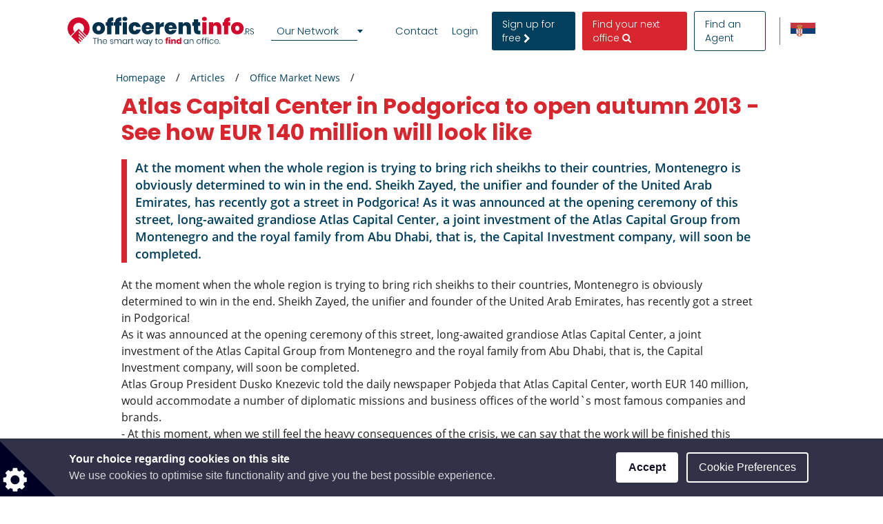

--- FILE ---
content_type: text/html; charset=utf-8
request_url: https://www.google.com/recaptcha/api2/anchor?ar=1&k=6LcHCuMZAAAAAL9nsJsX_rLXWwcp7oGhaPj1Qq3N&co=aHR0cHM6Ly93d3cub2ZmaWNlcmVudGluZm8ucnM6NDQz&hl=en&type=image&v=TkacYOdEJbdB_JjX802TMer9&theme=light&size=normal&anchor-ms=20000&execute-ms=15000&cb=mvrv2zzduud3
body_size: 45896
content:
<!DOCTYPE HTML><html dir="ltr" lang="en"><head><meta http-equiv="Content-Type" content="text/html; charset=UTF-8">
<meta http-equiv="X-UA-Compatible" content="IE=edge">
<title>reCAPTCHA</title>
<style type="text/css">
/* cyrillic-ext */
@font-face {
  font-family: 'Roboto';
  font-style: normal;
  font-weight: 400;
  src: url(//fonts.gstatic.com/s/roboto/v18/KFOmCnqEu92Fr1Mu72xKKTU1Kvnz.woff2) format('woff2');
  unicode-range: U+0460-052F, U+1C80-1C8A, U+20B4, U+2DE0-2DFF, U+A640-A69F, U+FE2E-FE2F;
}
/* cyrillic */
@font-face {
  font-family: 'Roboto';
  font-style: normal;
  font-weight: 400;
  src: url(//fonts.gstatic.com/s/roboto/v18/KFOmCnqEu92Fr1Mu5mxKKTU1Kvnz.woff2) format('woff2');
  unicode-range: U+0301, U+0400-045F, U+0490-0491, U+04B0-04B1, U+2116;
}
/* greek-ext */
@font-face {
  font-family: 'Roboto';
  font-style: normal;
  font-weight: 400;
  src: url(//fonts.gstatic.com/s/roboto/v18/KFOmCnqEu92Fr1Mu7mxKKTU1Kvnz.woff2) format('woff2');
  unicode-range: U+1F00-1FFF;
}
/* greek */
@font-face {
  font-family: 'Roboto';
  font-style: normal;
  font-weight: 400;
  src: url(//fonts.gstatic.com/s/roboto/v18/KFOmCnqEu92Fr1Mu4WxKKTU1Kvnz.woff2) format('woff2');
  unicode-range: U+0370-0377, U+037A-037F, U+0384-038A, U+038C, U+038E-03A1, U+03A3-03FF;
}
/* vietnamese */
@font-face {
  font-family: 'Roboto';
  font-style: normal;
  font-weight: 400;
  src: url(//fonts.gstatic.com/s/roboto/v18/KFOmCnqEu92Fr1Mu7WxKKTU1Kvnz.woff2) format('woff2');
  unicode-range: U+0102-0103, U+0110-0111, U+0128-0129, U+0168-0169, U+01A0-01A1, U+01AF-01B0, U+0300-0301, U+0303-0304, U+0308-0309, U+0323, U+0329, U+1EA0-1EF9, U+20AB;
}
/* latin-ext */
@font-face {
  font-family: 'Roboto';
  font-style: normal;
  font-weight: 400;
  src: url(//fonts.gstatic.com/s/roboto/v18/KFOmCnqEu92Fr1Mu7GxKKTU1Kvnz.woff2) format('woff2');
  unicode-range: U+0100-02BA, U+02BD-02C5, U+02C7-02CC, U+02CE-02D7, U+02DD-02FF, U+0304, U+0308, U+0329, U+1D00-1DBF, U+1E00-1E9F, U+1EF2-1EFF, U+2020, U+20A0-20AB, U+20AD-20C0, U+2113, U+2C60-2C7F, U+A720-A7FF;
}
/* latin */
@font-face {
  font-family: 'Roboto';
  font-style: normal;
  font-weight: 400;
  src: url(//fonts.gstatic.com/s/roboto/v18/KFOmCnqEu92Fr1Mu4mxKKTU1Kg.woff2) format('woff2');
  unicode-range: U+0000-00FF, U+0131, U+0152-0153, U+02BB-02BC, U+02C6, U+02DA, U+02DC, U+0304, U+0308, U+0329, U+2000-206F, U+20AC, U+2122, U+2191, U+2193, U+2212, U+2215, U+FEFF, U+FFFD;
}
/* cyrillic-ext */
@font-face {
  font-family: 'Roboto';
  font-style: normal;
  font-weight: 500;
  src: url(//fonts.gstatic.com/s/roboto/v18/KFOlCnqEu92Fr1MmEU9fCRc4AMP6lbBP.woff2) format('woff2');
  unicode-range: U+0460-052F, U+1C80-1C8A, U+20B4, U+2DE0-2DFF, U+A640-A69F, U+FE2E-FE2F;
}
/* cyrillic */
@font-face {
  font-family: 'Roboto';
  font-style: normal;
  font-weight: 500;
  src: url(//fonts.gstatic.com/s/roboto/v18/KFOlCnqEu92Fr1MmEU9fABc4AMP6lbBP.woff2) format('woff2');
  unicode-range: U+0301, U+0400-045F, U+0490-0491, U+04B0-04B1, U+2116;
}
/* greek-ext */
@font-face {
  font-family: 'Roboto';
  font-style: normal;
  font-weight: 500;
  src: url(//fonts.gstatic.com/s/roboto/v18/KFOlCnqEu92Fr1MmEU9fCBc4AMP6lbBP.woff2) format('woff2');
  unicode-range: U+1F00-1FFF;
}
/* greek */
@font-face {
  font-family: 'Roboto';
  font-style: normal;
  font-weight: 500;
  src: url(//fonts.gstatic.com/s/roboto/v18/KFOlCnqEu92Fr1MmEU9fBxc4AMP6lbBP.woff2) format('woff2');
  unicode-range: U+0370-0377, U+037A-037F, U+0384-038A, U+038C, U+038E-03A1, U+03A3-03FF;
}
/* vietnamese */
@font-face {
  font-family: 'Roboto';
  font-style: normal;
  font-weight: 500;
  src: url(//fonts.gstatic.com/s/roboto/v18/KFOlCnqEu92Fr1MmEU9fCxc4AMP6lbBP.woff2) format('woff2');
  unicode-range: U+0102-0103, U+0110-0111, U+0128-0129, U+0168-0169, U+01A0-01A1, U+01AF-01B0, U+0300-0301, U+0303-0304, U+0308-0309, U+0323, U+0329, U+1EA0-1EF9, U+20AB;
}
/* latin-ext */
@font-face {
  font-family: 'Roboto';
  font-style: normal;
  font-weight: 500;
  src: url(//fonts.gstatic.com/s/roboto/v18/KFOlCnqEu92Fr1MmEU9fChc4AMP6lbBP.woff2) format('woff2');
  unicode-range: U+0100-02BA, U+02BD-02C5, U+02C7-02CC, U+02CE-02D7, U+02DD-02FF, U+0304, U+0308, U+0329, U+1D00-1DBF, U+1E00-1E9F, U+1EF2-1EFF, U+2020, U+20A0-20AB, U+20AD-20C0, U+2113, U+2C60-2C7F, U+A720-A7FF;
}
/* latin */
@font-face {
  font-family: 'Roboto';
  font-style: normal;
  font-weight: 500;
  src: url(//fonts.gstatic.com/s/roboto/v18/KFOlCnqEu92Fr1MmEU9fBBc4AMP6lQ.woff2) format('woff2');
  unicode-range: U+0000-00FF, U+0131, U+0152-0153, U+02BB-02BC, U+02C6, U+02DA, U+02DC, U+0304, U+0308, U+0329, U+2000-206F, U+20AC, U+2122, U+2191, U+2193, U+2212, U+2215, U+FEFF, U+FFFD;
}
/* cyrillic-ext */
@font-face {
  font-family: 'Roboto';
  font-style: normal;
  font-weight: 900;
  src: url(//fonts.gstatic.com/s/roboto/v18/KFOlCnqEu92Fr1MmYUtfCRc4AMP6lbBP.woff2) format('woff2');
  unicode-range: U+0460-052F, U+1C80-1C8A, U+20B4, U+2DE0-2DFF, U+A640-A69F, U+FE2E-FE2F;
}
/* cyrillic */
@font-face {
  font-family: 'Roboto';
  font-style: normal;
  font-weight: 900;
  src: url(//fonts.gstatic.com/s/roboto/v18/KFOlCnqEu92Fr1MmYUtfABc4AMP6lbBP.woff2) format('woff2');
  unicode-range: U+0301, U+0400-045F, U+0490-0491, U+04B0-04B1, U+2116;
}
/* greek-ext */
@font-face {
  font-family: 'Roboto';
  font-style: normal;
  font-weight: 900;
  src: url(//fonts.gstatic.com/s/roboto/v18/KFOlCnqEu92Fr1MmYUtfCBc4AMP6lbBP.woff2) format('woff2');
  unicode-range: U+1F00-1FFF;
}
/* greek */
@font-face {
  font-family: 'Roboto';
  font-style: normal;
  font-weight: 900;
  src: url(//fonts.gstatic.com/s/roboto/v18/KFOlCnqEu92Fr1MmYUtfBxc4AMP6lbBP.woff2) format('woff2');
  unicode-range: U+0370-0377, U+037A-037F, U+0384-038A, U+038C, U+038E-03A1, U+03A3-03FF;
}
/* vietnamese */
@font-face {
  font-family: 'Roboto';
  font-style: normal;
  font-weight: 900;
  src: url(//fonts.gstatic.com/s/roboto/v18/KFOlCnqEu92Fr1MmYUtfCxc4AMP6lbBP.woff2) format('woff2');
  unicode-range: U+0102-0103, U+0110-0111, U+0128-0129, U+0168-0169, U+01A0-01A1, U+01AF-01B0, U+0300-0301, U+0303-0304, U+0308-0309, U+0323, U+0329, U+1EA0-1EF9, U+20AB;
}
/* latin-ext */
@font-face {
  font-family: 'Roboto';
  font-style: normal;
  font-weight: 900;
  src: url(//fonts.gstatic.com/s/roboto/v18/KFOlCnqEu92Fr1MmYUtfChc4AMP6lbBP.woff2) format('woff2');
  unicode-range: U+0100-02BA, U+02BD-02C5, U+02C7-02CC, U+02CE-02D7, U+02DD-02FF, U+0304, U+0308, U+0329, U+1D00-1DBF, U+1E00-1E9F, U+1EF2-1EFF, U+2020, U+20A0-20AB, U+20AD-20C0, U+2113, U+2C60-2C7F, U+A720-A7FF;
}
/* latin */
@font-face {
  font-family: 'Roboto';
  font-style: normal;
  font-weight: 900;
  src: url(//fonts.gstatic.com/s/roboto/v18/KFOlCnqEu92Fr1MmYUtfBBc4AMP6lQ.woff2) format('woff2');
  unicode-range: U+0000-00FF, U+0131, U+0152-0153, U+02BB-02BC, U+02C6, U+02DA, U+02DC, U+0304, U+0308, U+0329, U+2000-206F, U+20AC, U+2122, U+2191, U+2193, U+2212, U+2215, U+FEFF, U+FFFD;
}

</style>
<link rel="stylesheet" type="text/css" href="https://www.gstatic.com/recaptcha/releases/TkacYOdEJbdB_JjX802TMer9/styles__ltr.css">
<script nonce="EL9SCHZ82NjGmc9jUu3DLw" type="text/javascript">window['__recaptcha_api'] = 'https://www.google.com/recaptcha/api2/';</script>
<script type="text/javascript" src="https://www.gstatic.com/recaptcha/releases/TkacYOdEJbdB_JjX802TMer9/recaptcha__en.js" nonce="EL9SCHZ82NjGmc9jUu3DLw">
      
    </script></head>
<body><div id="rc-anchor-alert" class="rc-anchor-alert"></div>
<input type="hidden" id="recaptcha-token" value="[base64]">
<script type="text/javascript" nonce="EL9SCHZ82NjGmc9jUu3DLw">
      recaptcha.anchor.Main.init("[\x22ainput\x22,[\x22bgdata\x22,\x22\x22,\[base64]/SFtmKytdPWc6KGc8MjA0OD9IW2YrK109Zz4+NnwxOTI6KChnJjY0NTEyKT09NTUyOTYmJnYrMTxMLmxlbmd0aCYmKEwuY2hhckNvZGVBdCh2KzEpJjY0NTEyKT09NTYzMjA/[base64]/[base64]/[base64]/[base64]/[base64]/[base64]/[base64]/[base64]/[base64]/[base64]/[base64]/[base64]/[base64]\\u003d\\u003d\x22,\[base64]\\u003d\x22,\[base64]/DncKfFiLCoArCrcOzMELDn8OUw6nCqn1UPsO4ch/DlsKCYMODZMK8w7UewoF+wprCq8KhworCr8KUwposwrbCh8Opwr/DjUPDpFdLKDpCSg5Gw4RVDcO7wq9DwpzDl3QoHWjCg10gw6UXwpxNw7TDlQzCrW8Ww47CsXsywojDtzrDn1JXwrdWw5kow7AdVnLCp8KlRcOmwobCucO/[base64]/CrT5ZwpUjAzfDsMOoQMOqFcKSesKDw4bConFbw6nCpsKqwr5pwozCuUnDm8KIcMO2w4ZPwqjCmwrCi1pbeirCgsKHw7xOUE/[base64]/Dl8Ojw6zDl2IRw4/Du8KQwo7DnGzCssKPw4nDnMOZRMKSIwM3IMObSHRbLlIEw5Bhw4zDvA3Cg3LDo8O/[base64]/wptcMMK6w43DgcKTw4QdHcKoEMOqM3fCoxfClsKqw4Z0RcKJO8Kcw5ApFsKYw4jCkHcGw5nDuhnDnj0aHAlEwpM2V8KEw5PDiXjDtMKewq/DvAYyNsOFX8KtSS/DpRnChTYPLjvDtEF/[base64]/ClMKwYiPDpsKawpLDnFs+K8O8ZkszHMOVMDzDk8ODPMK2UsKEH2LCmAbChcKWWn0NYyFxwokSSg9fw7LCkzDDpQnDvz/CqjNwOMOpNU0Iw5xZwo7Du8Oqw6DDuMKTEBRZw5LDni9aw78tSH92ZTjDgzzConrCl8O6wpIkw5TDt8KBw7xKFVN5Z8Ouw7TDj3TDlTbDoMOpB8KHw5LCgHrCosOiPMKzw5pJFCIbIMO1w7d/diLDv8OJUcKWw6DDgDcqejjDtAogwqFFwqzDpgbCnzwvwqnDjMK4w74ZwrLDoHsaIMOQUEMfwqhAHMK6XATCn8KLPjTDu11iwoRnQ8O4HcOkw5pqKMKBUD/[base64]/wq9eVsOgw40Wwrx7b8O2Nw3CphgZwqzDi8Kyw4vDmU/CrVjCtBdrDcOETcKMMifDjsOrw55tw48GVxzCgQjChcKEwo7CqMK8wp7DqsK1wqDCoV/DrgQsAAXCnABLw6fDhsOTDk8NPiddw7/Cm8Orw7cYRcObY8OmIHEywrfDgcOqwp/CqcKZSR7ClsKIw6lRw4HCgTIcJ8KYw65EFznDmMOMK8OTF3vCpX8pZE1uZ8OwXsKpwokuMMO4wozCsQBFw4bCiMOmw5LDt8KowoTCn8K2R8KiWcOUw4Z8c8K6w61qMcOEwo/CvsKWa8Ovwp8+CMKQwq1NwrHCpsK3EcOpKFfDkQMFXcKww647wptfw4d0w65WwojCoSB1ScKBPMOvwr8tworDhsOdJMKCSwvDhcKrw77Cs8KFwoEQBsKrw6vDrRIvBsOYwpZ7VC4WLMOewplpBkxvwpc/wr9mwoPDvsKxw4xOw6hxw7LCpz0PfMKQw5PCqsKhw7PDuiHCmcKvF0oKw7k5cMKow6FQMn/DiVXCnXhYwqbDswTDklHCq8Kuf8OVwrN9wrXClxPCkETDp8OmDjPDpcK/VcKJwpvDj15VP1nCjMO8T37DulpMw6nDgcK2eyfDs8OFwoMQwoQsEMKbd8KNV3TDl3LCqwAEw5VFPXzCmMKNw43CscKww7nCoMOJw5h2wp9AwqfDpcKFwpvCosKswr0Gw7XDhiXChTUnw7LDvMKjwq/DtMOPwr3DsMKLJVXCl8Kfd0UkEsKKFsO/GiXCjMOWw4d7w4/DpsKVwrfDk0pUDMKWQMK5wrrCiMKLCzvChhh2w7HDscKawqrDocORw5Q7woI1w6fCgsOmw6fCksK1AMKIHSXCjsK7UsKVTmPChMKnAE/[base64]/CkMO0TcO+wo0tbcO8w5ohw4DDs8OFwqUhw4odw4E3Q8Kbw7EcEVnCkAV7wogww5vCnMOHJzcaSMKPMyrDijbCvSljFxMmwoI9wqbCqh/DrgzDpEV/wqPCpXjDumRTw484wrnCvwHDqcKQw6ITIVE4EcKew57CpMOXw67Dk8OYwoXCiGolacOsw4V+w4jDtMOqLkxnwpXDh0gTZsK2w6TCscKcKsOjwqUsK8OKKcKya21bw7wGGsOSw6vDsRHCrMOrQjpSNDwCw5TCsBFXwrXDhz9Ve8KUw7d9VMOlw6bDhlvDs8O4wqvDuHA/LzTDi8OgMhvDqUxFOxvDicO5wqvDo8O2wrTCqB/Ct8K2C07CkMK/wpY8w6vDgXxDw4IYA8KDUsK5w7bDisK/[base64]/XMO7wr7CgcO2ZBjDh3fDm0LCu8OHfcO1NcOiAMK6w5QwBcOsw7rCiMOHWzTClAsqwrXDlnN/wpQew73DosKGwqgJIsOsw5vDtU7DsljDtsKnAGd7XcOZw5LCpMKYOmdvw7bClcKfwrV7MMK6w4fDvE4Cw4zDuVAvwq3DvBwDwplMNsKTwqsiw6dvXcOMeSLCgwZCdcK1w5vCgcOSw5TCqMOrwq9GdDbCjsO/w6/CnRNoZ8Odw6RGa8OFwpxlccOcw7rDuDdjw59Bwq/Cky1pVsORwq7CqcKjcMKywpDDtsO5QMOwwrPDhDZTRjIaSAPDuMOuw49Jb8OfSzBKw6rCr17DpwzDk0cYdcK3w4odUsKQwoUpw6HDgsOvK0TDg8KGennClmjCjMOdK8Oew4nCl3gVwpLCp8ORw7bDmMK6wp3DnlshNcKvJUt5w5fDq8KgwrrDgcKVw5jDvsK/w4AOw6xtY8KJw5DCvzYgXlUGw4Ehf8Kewq7Ch8KEw69TwpDCu8OUMMOdwqfCtsOAZVPDqMKjwokYw744wpVaV1Y8w7ZxG1MvOsKzRVjDsx4DJHojw7rDqsOtXsOBUsO1w5kmw4s7w6fCk8Kxw67Dq8KwcFPDqVDDvHZ/[base64]/CpwTCvsOQGXtuAQlDw5VcwrNqVcOfw4F+fyHCicKaw4rCqcOBTsObZ8KPw4rClMKmwp3DsDDClcKNw5/DmsKtDnMYwpTCpMOVwo3DmDRKw5zDscK/w77Cog0AwrocCMOtczPCoMKfw7UyXsK1CVrCvy1QOGpPSsKyw4tcFQXDo3jCvQUzG194FjzDmsOQw5/DokvClA8URzlFwpkkFFIzwojCncKMw7pZw7Zxw5bDn8K6wqsFw5ocwqPDqBrClCfCnMKkw7HDoRnCskXDmsORwoEzw5xewqEIa8OTwrnDv3ISQ8KHwpMFUcOgEMOTQMKfSA53DMKJC8OiaFEGeXdRwp5xw4vDk1UUa8KjWn8KwrJDBX7CqwfDhMOfwooIw6fClsKCwo/Dp3zDjEgdwqQubcORw5NSw5/DtMKdEcKzw5fClhAowqwcGMKmw48GO1wbwr3CucKfKMOOw4k6diPCg8OHd8K0w47CkcOnw55XM8OkwovClcKJbsK5dDjDgcO/woHCqB7DpQ7ClMKCw7PCucO/f8O0worDg8O/Y3jCu0HDp3bCmsO0wqsdwobDjXt/w6EVw6UPTcKkwpnDtz7DpcKKYMKdNGUFC8KAOxjDgsKQEyc2NsKfNsKJw4JHwojCtCJYGcKIwpMZNTzDrsKswqnDg8Kiw6Ejw6jCoU9rXMKvwogzezjDq8OZc8KXwrzCr8OGXMOEMsKtwoFVEF9uw47CsQYEc8K7wq/[base64]/Cv0pbOcOHw7U4b0DDsGVfw5BPw5pXdHnDnXtxwoHDkMOHw5hfKcKhw7lSfDPDhwBdA35Pw73CmsK7SGZsw5zDrsKpw4bCjsOQMMKmw5TDtcOhw5VBw4zCmsOVw4Q3wqDChMOMw6fDgjJMw7TCvjnDvsKVL1bCjF/[base64]/[base64]/FnxZLDzCmcONMHMnwrXCscKIIcKiVQfDiR3ChSwwcTPDncKEYMKzUcO7wqLDkHDDkBwhw7vCs3HDosKawqlkCsKFwqpvw7oHw6TDqsO7wrXDpcKqEcOUGAshGsK/IV0jScK5w7vDiBzCuMOPw67CssOrVSPDsj5rA8OfDn7CgMOHAMKWWyLCmcK1UMOcI8OZwqbDohhew69xw4HCicKlwpZ9OzTCh8OPwq8zMzorwoRNPMKzNFHDkMK6aUBRwp7CpngXKsOFVkLDu8Otw6bClSvCm0zCocOdw7/[base64]/[base64]/wqzDo8KJw6TDrC1yw4TCosKQwpQ+w47CmhXCnsOswr/ChsK6wokeBDvCol1xd8OlRcKGd8KLJ8OrZcOow4BsJSfDmcKEesO5dgthUMONw4RRwr7ChMKswpNjw6fCqMOhwqzDjmNPEAhOaWpAIDDDn8Ogw6PCvcOrbDNbFEfDn8KzDFF4wrx5R0ZGw54qQypFC8OZw6DCtFE0dsOmc8OtfcKiw5hAw63DpDZbw6/Ds8K8R8KjAcO/DcOAwpVIa3rChDfCosKZB8OwBTvChldxJX5Zwqpqw7nDpsKUw6ViBMOpwrdkw73CnQlKwqvCqwHDkcOoMlxrwqYhD24Nw5DCpn/Dj8KiEcKNXg8RYMOdwpfChBjCj8KuB8KIwrbCmE/[base64]/DvMOZUBHDh8Kfw6VWw7rDmkMVwqFrVsKjwrPCosKEJ8KbAQjCuxBHd27Cj8KDKV7Dn3LDkcKPwo3DicOdw5c/RiLCj0XCsngxwqBsccKYGsKDBnjDscKEwq4vwoRCVGDCg0vCocKiNlNCBB1jAE3Cm8KNwqgMw4/CosK9woooIwkOLWE0YMO+AcOow4d5e8Kowr8Two5lw5vDhhjDnDjCi8KsaVU6woPCiQhQw4LDvMKjw5cOw4N0OsKOwpICJsKZwr8aw7XDrMOcdcONw5PDsMO1GcKEUcKaCMOZMyTDqS/DgDdcwqHCnT1BUnDCosOVD8Omw4phw64ddsO7wqnDtcKTTzjCjQ5Tw4jDtTPDvFsTwolbw7TCu08kKSobw5/DlWdOwp7CnsKCw70KwqcDw6/DgMKTQCZiBzLDgywOUMOvN8OlflXCnMOnRVRlw67CgMOSw7nCryDDsMKvdHQuwqRqwpvCn2rDs8Odw53CpMOjwqvDn8K1wpdGe8KJRl5EwpoHcnttwpQUwqrCvMO8w4FGJcKVTMO2LMKfTknChG/DvwY/w4TClMOUeC8QDX/DjwoUPgXCvsKGQE/DkiLDg2vCnkkBw4xCWC7DkcODQcKAw7LCksKBw4fCkW0CJMKkaTfDqcKdw5/CgjDCiCLCm8OhIcOpYcKbw7Z5w7jCqR9CN3Flw4l2wpdIDnV9cXZCw5YIw49Zw4zCn3otB3zCpcKqw7hdw7RCw7nCq8K/wr7Dh8KUVsOpbydWw7ddwocUwqAOw5UlwpTDgh7Cmm/Cm8O6w4hHNwhUwrvDlMKiVsOdQGMXwpsEMyE2T8OnQzQZY8O6HcO/worDscKlWDLDkMKYHihCb2lNw73CgjXDiUTDiHQeQ8KdcBLClWBHTcKtF8OUQMOxw6/DhsOBIkUpw5/[base64]/[base64]/w70sfgrCmsKcw5UaM8KVD8OvEm3Cl8K8w4JES1VbRG7CtQXDjMO3IBTDqQVvwojCsmXDii/DmsOqURPDoj3CpcOiZRYvwoUAwoIEXMOWPwRUw77DpFzCvMKbag3CuG7DpS5UwpbCkkHCkcOAw5jCpRp3F8K9E8KMwqxyVsKzwqAvV8KXw5zCskdSMwY9AxLDrA5Pw5cHfwVNRDc/wo53wr3Dn0IzAcO6NxDDtRjDj1TDocKuMsK5w6xaBiccwqZIfl8ZFcO0WTA4wqHCsQhmwpUyGcOUOXYPUsOGw4HDisKdw4/DusOYMcOOwr0HXsK5w6fDtsO3wp/DlEYIajfDr0N/[base64]/SsO4w40JB8OBFh4YwobClsOHwr1cwqsJUmHDp2APwqTDhMKQw7TDucKcwo0HICfDsMKgEGwzwr/DpcK0Ih09AcOHwqHCgDvDqcO/QTc2w7PCvMO6HsOqSBPCicKGwr7Cg8K0w7vDqT17w4dcAwxTw7ZjamUMB0XDt8OjBVnCjkbDmELDpMOOW0/Dn8O8aS3Cv3HCniFfI8OXwp/Dq2/[base64]/[base64]/Chw7ConUuw7BYDDdewq8KW8Ocw7YNwonDlMOYB8K9FSlWISDCvMOMAyljeMKSwrkuCcOYw67DvVQZY8O4AMOTw6XDkAfDr8Oow5hDW8OHw4DDlSdfwqjCnsOLwpc1AyV5MMO8VxPDlnIewqAqw4TCvi/CiC3CpsK/wo8twq7Du2fCtsKzwoLCvSDDgMOIdcOaw7IjZ17Cl8K1UxIgwpJNw6/[base64]/wprCgsKOw4MtF8KOw7nDnsOdFcOzw4nDgxDDuSsOeMK6wo4nw6B9OsK8wpAQR8K5w73CgURlGSrDmTkUTlVSw4/CiUTCqcK/w6jDgHJPHcKBcAPCi07DtQvDjjTDkSTDlsOmw5jDpw9ew5cRfcOnwpXCvzPDm8OmSMKfw7rDqT9gcRPDssKGwrPDjWBXKQ/Ds8OWWcK5w7JpwqTDhcKjRQrClmHDoT/Dv8KVwrvDg3BCfMOtY8OFL8KawqZUwrHCmTrCuMOjw7MGBMKtJ8KpaMKWe8KWw6UBwrxWwpldacOOwpvClsKJw6tYwobDq8Obw5wMwqAywrV6w5fDp1wSw7Mlw4XDtsOVwr3CijDCjW/CsRfDnBXDmcOiwrzDu8KUwrx7JRYaDRJuQnLCgj7DocO4w4fDsMKETcKDwqxoER3CuFQUZQ7DqWlgY8OWMsKtIR3DllDCqxLCv17DngHDpMOzVX81w5HCtMO1PUfCg8KSZ8OxwrV6wpzDu8OswonCtsOAw7nDh8OAOsKsBnXDnMKRbmYzw6LCnD/CiMO/VcKIwohCw5TCiMO1w7Y7w7PCh24IGcOcw5IIPVg+XX0WSXFsWcOcw4cEdgfDvEfCoAsnPEjCmsOjw6V4d3BiwqEsaHpxBCV8w6h4w7kEwqoHwrzCtyvDiE3CuTXCjz7DvmJcHD85XH7CtDJQGMKywr/CtX3CvcKJW8OZAMOFw6HDhcKDHsKSw417wr7CrnTCssKcXmMKJQZmwoskA14WwoUnwpNfLsK9JcOpw7YyPUzCqDTCrgLCtMOFwpUJITYYw5HDu8OLacOzAcKhwqXCpMK3cmNucSTChEDCq8KSG8OjT8KuEXrCo8KHS8KxcMKjDMKhw4nDkD/DvXwmcsOewo/CtBnDsgcjwrrDgMO0w63CtcOkGVrCgcKSwoEhw5rDqsOow5vDrh3DqcKYwrzDliHCq8Kuw5vDgHLDnsOpYx3Cs8KNwrbDqn3DhCbDmAIhw4deFMOcUsOSwrDCijfCjMOtwrN0HMK7wqDCmcK6SXgZwq/DuErDq8KHwoh2wq8ZEcKHAsKeBcKVT30BwoZVCcKdw6vCrX7CmhIxw4HDs8KtO8O/wrx3WcKyJR4EwoguwpU4asKpJ8KeRsOwVzd0wrvChMONBV9PbVNMQ1lcbnHDp0EFXcKGX8KowoXDu8KxSiZBZMOVBw4oVMKFw4XDpXp6wrEHVVDCmmpqfEHDmsKJw4zDiMK5Xi/CpGwBJDbCiSXDh8OZZA3CnGcAw77Cs8K6w5zCuRvDl2IGw77ChcOPwooAw6bCqsOdfcOpD8KCw4zCqMOGFW9rD1rDncOpJcOowowSIcK2eBfDu8O9HsKtLgzDkQ3CnsOfwqHCm2/Cl8KLLsO9w6HDvQoUCBLCqBYuwo3DkMKDZsOmZcKSHcKsw47Dgn/ChcO4wp7CscK/FX5/w6vCj8OHw7bCogovG8Kzw7PCj0pUwojDu8Obw5DDu8ObwoDDiMOvKsOEwqPCim/Dh2HDvD5Qw6dpwqPDuEYFwpzClcKGw5fDr0h+GQtSOMOZc8K7RcO8QcK/RSpyw5d1w4Biw4NBcgjCiCF5C8OSCcKFw75vwrDDnMKXO3/CpXl/[base64]/[base64]/DssOLLS3DlDLCu8OCFmJ0w49sw4TDocO1w6VfABvCkcOFXGNCCV0fK8Orw7F8wqJgIhZww6pQwqPDs8OQw4fDqsO5wqpqRcKuw5NDw4HCtsODwqRdY8OtWg7DlMOIw41lFcKAw4zCqsOhdcK/w4Iqw7J3wq1Lw4fDmcKdw4l5w6/CrGXCjU4Pw53CuVvCmRA8TULDpG/[base64]/[base64]/EnzCvjrDrcO6DCBDw5bDoBx+dHE+KnIGGk/DozM+w7cJw5h7KMKww5B+X8OFfMKHw5c5w7ooIBJmw73CrUBowpQqGMO9w5kUwr/DsWjCuhskccOfw4xswoMSbcKfw7vCiDDDqxfCkMKDw4vDoCVqW24fwq/Ctj1ow5fDgErDmVPCmH4Lwp5yQ8KLw6YBwpVgw7wZPMO6w73ClsKVwptGVnrCgcKuCxFfXMKFBsK/GS/DucKgdMOSFnNTUcK+Gn/CjsOdwoHDm8OWIHXDjMOXw7XCg8K8MxlmwrXCuWvDhnQbw4x5HcKQw7UkwrULXMKPwrjCpQnCkFs8worCr8OPMnfDlsOiw7V+ecKiXgfClBHDo8KuwobChTrChMONRQLDmmfCmldDWsKww48zw6oCwq09wq9twpYDPk01HQEQdcK7wr/DiMO3S3zChkzCs8O+w4FCwrfCo8K9CzzDomdBZMKaOsOsP2jDgSASFsOVACzCqmHDv1onwrhEcQvDti15wqsubh7Cq1rDu8KzX0jDuVHDvU3CncOCKGIBHnAIwrVpwpdxwpdHdBF3w6LCrMKrw5PDpzwbwpYVwr/DvMOOw4AEw53Di8ORXWcjwppQLhxbwqzDmk5gL8O0w7HCgQ9XZhTDskgww5TDlVllw7bDv8O6aCJ/Qk7DjSTCmxk0cHV6w6Nww5gOEcOFw6jCocK0QHMuwo9QQjjCvMOowpM8wotWwoXDmnDCjcKSNQHCtH1cV8OgbSrDnyoRSsKAw7p2EmNjVMOfw4pTPMKoJcOiEyF6UVvCm8O9fcOFTHjChcOjNS7CuwPCuwskw6/DvWkRfMOkwo3DviI8ACoXw6zDisO2eSUdJMOYPsKQw53Cv1nDlcOJF8OVw6t3w4nCjcKcw4fDh1nDhl7DpMO0w4XCvmrCjWTCs8Kzw6cww79/[base64]/DjsKIwpV2DsKed1PDsTlGwp9bw4NpC3Ilw6XDtcOVw6kUW09gFmPCqcK5JMK0WMOmw5VrKiESwowEwqjCpnosw4zDg8K4KsKSIcKCMMODZHvCnmZOUWvDr8KIw603BMOPw5PCtcOjZnHDjj7DpMOHAcKGw5QswpjCoMO/[base64]/DrcKFfcKrw7nCqsOKGcOOwqwzwoPDpsKVFcOgw6zCjcKqYsK3BF7CsCXDhCQQCsOgw7TDq8OBwrBgw74HcsKiw7xsZz/DuBodLsKVDsOFCDI4w6p0UsO/AcOgwo7Dl8OFwrtJS2DDrsOxw7zDmhzCujPDrcOZBcK5wqLDr0LDhXrDn2zCs1gFwpg/YcO5w7rCkcOYw4cbwoPDpsO4ZA9yw4VKfMOjO0h1wp4qw4nDvFtCVHLCiQ/CqMK6w4hkX8OYwrI4w6YCw6zDlsKtP2xVwpfDsGwMVcKBOcKaHMOYwrfCoWwqTsK5wrrCssOeEGFfw4TCs8OywpZEccOhw4/CsX80TXzCoTzCq8OJw5wVw7XDlMKTwo/DrgLCtmPCixbDscONwoJjw59BdcK4wq1CdgMyVcK/O0lMJ8Kxwr95w7bCuSjDsHvDlC3DoMKqwpPCuVLDssKmw7vDtk3Dh8OLw7PCqw47w4kqw4N4w78UfX46O8KQwqkPwrnDlMOswp/DjMK3fRrClsK3IjMlQsOzWcKCScOqw5lUTcK7wrsdUjrDk8Kpw7HCn2NhwqLDhALDvBPCvTAfDHxNwo/[base64]/Ds39xMF3CinEaw6jCmHJ/w7zCscKOc0DClsOUwqfDpzl2CGMxw5hUO0XCpm02wq/DpsKzwpPDrCXCq8OJT0vCm03CgEhjCDU5w7IGYsOaL8Kdw4HDqg/DgnbDiF9+bXsYwqcDJsKmwqFhw7AmQkhkPsKLWFfCs8OJVgcIwpbCg2PCnhDDpj7CkRlhXklew55ow4DCm2bCqH7CqcOtwq1Bw47Cq0g0Syxiwr/DviEMV2VzHibDj8O3w7EIw68jw49Lb8K6ZsOhwptcwo02QiLDlMOIw75jw5TCrDZ3wrMsc8Oyw6LDusKIN8KnGwbDucKzwo/CrBdxUDIQwo8tD8KUHMKaVTzCqsOMw67DtsKnB8OiC34mGWlwwo7CtCUNw7nDoVLCgEpvwqLCp8OJw7/[base64]/CmMO8wpHCucK+DsOiX8Oad8Kue8K9S8OKWwnDpVAcB8Oyw5jDs8KKwr/CuVMSMcOXwrDDlcO+SnM8w5HDm8O7CAPCn3o2ehTCrBx+QMKZdR/DjiwVD2XCi8K4B2/CslZOwoIqO8K+X8KTw6LCosOzw5p0wpvCrRLCh8OlwpvCl3AIw5jCnsKGw4oDw6t/[base64]/CqsKIwpxTw5PDgzTCtcKhw7rCvMOxVXl6woDDucKiWcKYw4TChEzCu3XDicKgw43Dq8OOa2jDkjzCqG3Dp8O/[base64]/DjsKtXw3DpcK5wrxiwohOwrvDh8KRfGRyJsOEVETCnE9fBsKDPhjCrcKvwr56ODXCrkvDqUvCjyvCqTgQw7oHw7vCi3fDvgdjeMO2RQwbwrnCtMOtOH/CshLCg8KPwqI9wrxLw78pQwjCvx/CgcKFw5RSwrIITU0Mw6AdC8OhYsORR8OWwq1Kw7zCnXIOw5LDssOyGzzCk8O1wqZCwpvDjcKwA8KSAwTCpArDtAfCkV3DqwDDj3hnwqRowrzCpsO4w4ENw7YgHcO4VBB6w7XDssO7wqTDgTF4w5gPwp/Cm8K9w6wsYnHCsMK7b8Oyw6d9w4DCu8KvO8KhEUo6w4ExIAwmw6LCpRTDiQLCgsOuw40aESTCtcOZDMK7wqRaACHDsMK0YcKlw6XCkMONA8K/[base64]/wrLCpkJJw5XCtsKLwrQWw7bCrsKrw58/LHgHAsOKw7XCtjNkPcOxXhc5Ix5Gw4sNO8OSw7bDugJxNkVvUMOzwqISwo0XwoDCnMKXw5BdUMOXTMO8BwnDg8Oow5s5QcKcNxtda8KADTPCtnkKw7cvZMOoPcKtw412WgsCUsKiORHDqDNRcQjCiXHCnTY0SMOJwr/CkcKqamZFw40kwp1mw4dRECoSwoUIwqLChnzDqMKfNWkMMcOPZyBzwo18ZDt/[base64]/CkMOPGcKFwpPDv8OIw4TCsjfDh8ODZcOswoxqw7bDrMKKwovDh8KGZ8O/AW9XXMKVOCnDtDXDpMKkLsOLwo7DlcO6GQI1wobDp8OUwocAw57CmSDCiMOGw6PDt8KXw4LCi8O4w5A/PiREHx7DsXYNw4kvwol4K11dDFnDnMOVwo/Csn3CssOFEAzCnzrCucKVBcKzIjvCpMOGCMKIwoJbL155HMKJwr1rw6LChzVpwqzDtMKxLMKOwogBw58HMMONEB/CisK7JMKgBS1uwrLDssOYAcKDw598wq51dBx/w6jDmykYJ8KIJcKuVE40w51Ow7/ClMOjEcKpw4BMNcOgKcKGHQ56woLCn8KnBsKfM8K3WsOJEMONbsKsKVEPIsOdwqgAw7XDn8K4w4thGzDDtcO+w4TCrCh0FhwywpLChUUow7/DrFrDsMKtwpcMeBrDpcK/KR3Cu8OWX03CrT/ClUcyaMKlw5PDncKswotMccKjWMKxw44Kw7PCgmN2bsOBScOkSQUCw4fDglxxwqZpI8KfWsO6OU7Dr0IpT8O8wq/Crz/CnMOFWcOkaHAtISI1w7UFLQfDqUYqw5bDkGTCvFlKJiLDiRbDvMOrw60fw6LDsMKWBcOJfSJoQ8ODwrUpOWXDtMK3NcKqwqnCmEtpHMOaw64QbMK1w7c6SiRtwptaw5DDjmBkfMOrw5DDsMOWbMKAw4ZlwppAwr9/w7JSNCMEwqPDtsOtEQfCgxcsesOYOMORHMKDw5oOLhzDr8OHw6DDrsK6wqLCmT7CsynDqTfDunPCghnChcKDwoPDhznDhU9gQ8KtwoTChxbClRbDs2kFw44ow6LDv8K+w4XCsAsWd8Kxw6jDscKaJMONwo/Cu8Kkw4XCs35PwoplwrR0w5FwwobCgBNKw79bCwPDmsOpMR3DtkbDm8O7FMOWw5d/[base64]/Dn8Onw7RcWcOkL8KDwoxZw6ZIwq4+Ljgtw77Dr8OiwozCnThbwobDtE4OBA59P8O2wpTCqGDCthgzwqnDiToIWEIrB8OjHFTCj8Kcw4LCh8KFfnrDkz5qDcKcwq0nVV7DqcKww4R9eEEsQMO7w5nCmgbDiMOwwqcmUDfCu3xzw4NYwqBALsOlCC/DrxjDmMO8wrslw65uBCrDm8KFS03DscOLw5TCk8KcZwcnL8K1wqzDgmxVK04Rwq8HMjfDh3HDnBpcTsOUw4QDw73Duk/DgHLCghHDmWLCgy/DksKdWcKkZSJAw5EEHxVgw40tw6YyAcKUEDIudVNiLx0ywprCk0fDgALCmsO8w78YwqU9w4LDocKJw5ovUcONwoLDvMOzAT7CojbDosK7wo1owq4Iw6kICHjCsmFUw6lPVBnCtMOELcO0QGHClWAtOMOHwrM1U00pMcO/w6zCuAs/wrTDkcKuwpHDoMOMHgt0SMK+woDCgMO+cCHCqcOgw4nClgvCg8OxwpnCnsKAwqpXEgDCp8OcfcK8UCDCh8OWwoDChB82woPDhXgywoTDqSAywp7DusKJwopww6Y5woXDkMOHasOqwobDjAVMw70WwoFRw6zDrMK9w7g3w7dvI8K9PD7Dok/Dt8K8w7o1w4Q7w5A2w7I/fxxXI8KXGsKjwrkZNhDDsQTChMOSRURoLsKaMStjwoEgwqbDn8Oow4PDjsKPAsKHLMKKVk3DgsKOD8KWw7TCn8OyX8Ozw7/CuxzDu33DgS/[base64]/DuMOaZU5rdMOaK2LDv8OEwoQsw7HDmMO/wrZLwrLDskILwrNTwrQ5woYPbDrCj3jCsGHCqWPCl8OeNXXCt08Qb8KHUzvCucOUw5ZLAR99d0ZYPsOow4jCsMOyE0/DqD9PB30HTVHCsCIIQgMXeCEMfMKbNkXDl8OpJcKnwrLDtsKDfGt9FTjCi8KbfMKlw6zDs1zDs1vCv8Ozw5vChC14MsKCwqXCrhvCmE/CgsKNwofCgMOiQUh5EE3DsVc7fD9GC8OAwrbCq1pgRWpzZA/[base64]/w4MHMF9dw4DClwMHw5/[base64]/[base64]/[base64]/DqChhwpbCr28vw5XDqcK1w7zCvsKZwoDDm1PDgMO7w77Dv2fCtl/[base64]/w53DpFrCl2PDgMKfw4XDlnVDAsOEwp1XcRzDlMKrVmZmw5U6B8KcbRNCEcKnw4dEB8Kiw7vDqwzCjcO7wpN3w7tGAsKDw5YuVy4hY0UCw6gsWlPCjV8Fw5TDm8K0VnoPWsKyA8KCMQlUworDuVJ/FzJhBsOXwrjDsxUZwpF5w71+N0vDknPCvcKyGMKbwrDChcO0wojDncOKFh7DrsKKUDjCocOMwqxIwqjDrcOgwpo6SsKwwoUVw65ww5zDs3wkw4l3QcO3woAmPcOdw47CqMOYw4EUwpDDscOOZsK2w656wobCuQAtIsOFw44Yw7/ChljCiEHDhSkIw7F/WW7DkFLDhgccwpLCkMOVTwRNwq10Cl7DhMO0wpvCvULDgzXDvxvCiMOHwplQw5ZDw7XCj0zCh8KHI8K+w5AQeVF/w6AVwptxX04JTsKBw4BXwpvDmCh9wrTDvn/Cl3DCsXIhwqXCnsKlwqbCki8UwrJOw4pwGsOnwqvCoMOcwrrCm8O/[base64]/DinzDucO3USXCgsOdeMOFwoDDucONw4rCh8KXwoJlw4YtwrEDw4XDu1HCtE/[base64]/ChUHClsK0FFjDscOYGnpSbF8+IsKOwojDq33CvMOJw5PDoHnDjMOiUQjDgg1Jwrp+w7BxwpnCqcKSwpspHcKLWBHCghrCjC3CtSDDqkwzw7LDt8KJNS0Lw6smbMOrwpV0fMOvG2F5T8KsKsOkWcO8wrjCpXjDrnwrEcKwGRnCpcKOwrTDikdBwrpOPsOhEcOqw5/Dh0NZwpLDu3AEw7/CscK7wq/DusOcw6nCjU/DkzNYw43CijbCs8KXCxwcw5bDt8KaGGHCkcKlw6gHBWbDhmHCosKVwqLCl1UDwo7CsRbCgsO1wo0CwrQhwqzCjDU6RcK8w5zDqDsoBcOjNsK2DSnCmcK1VB7DksKVw48Qw5oVG0XDmcO6wrUQFMOSwrBxOMOvbcOLb8OYKzMBw5oLwrQZwofDq3/Cqk3ChsOnw4zCjcKaNcKUw7TCiRfDi8O2YsOZUGoUFCU4A8KRwprChCMGw7HDmUjCrhLCiQJ/wqTDpMKHw6dxASsjw5PCkkDDkcKPemMew7NIR8Kyw6QQwopPw5nDiGnDpFBAw7UfwrcZw7XDnsKVwqfDr8KtwrcCaMKKwrfCvhHDiMOIf3HCkF7CksO5Pi7CksKhZFfCpMOVwqAvTgY1wqnCrEBvTsKpdcO+wp3Csx/Di8KjHcOCwq/DmwVXMRHDnS/Cv8KHwrlwwo3CpsONw6XDlBTDmcKEw5rCmTILw7jCvE/Do8KqG001KhnDncOwIT3DvcKNwrFzw5HDi0FXw4xuw43DjyrCoMOFw4nCosOnNcOnIsKwB8OyDsK/w4V7RMOXw6rDgitDdsOGPcKhWMOPEcOrLwHDoMKSwqInDhDCnAjDrcOjw7XDjzcXwqt8wr3DpD3DnHBUw6fDv8ONw7fDkFtjwqtAC8OlK8OmwrBgf8KdH1QHw6bCoQPDm8KHwowyKsKnJAcDwogswp8KCyXDpQAew5Icw7t2w4jCrV3Co2haw7nDvB86JF/CpVNiwpPCqEnDjG3DjcK2RmJew5PCvVHCkQnCusKuwqrCl8Kcw7swwoBmOhTDlU9bwqTCisO8AsKuwpXCvsKow6QWO8OjDsKXwrtFw4UVUhcvWk3DkMOaw5/DiwfCkkbDm0rDlGotXV5FTArCq8KpRWgnw6fCjsKHwrZDCcOCwoBxdBPCjEYIw5fCssODw5zDgkwdTR7CkzdRwrYNE8OowoHCjm/DusOSw7IPwqohw4lRw744w6nDosO3w7PCusOMAcKgw5JRw6jCizhEU8KsDsKCw7zDosO+wp7Ch8KjWsKTwrTCpnRXwoNyw4hjIxXCrlTDtCA/cw0Zwo4DNsO3NcK3w7xJE8KUb8OUahwUw7DCs8K2w6/DgEvDgCfDlWl9wrRRwp55wq/CgTVYwo7Cuw49KcOHwr1wwqvDscOAwp4YwoF/fsKSchfDt2J3YsKmcwd5wqDCh8ORPsO3LWJywqpyXsOPD8KQw4Q2wqLCgsOYDnZBwrNlwq/CogrDhMKmdsOgRhvDtcObw5lgw4MnwrLDs2TCmhdEw5gBODnCizoMLsOjwrTDuk1Fw7PCi8OtGkEuwrTDqcO/[base64]/w5Yew5LCisOEwoh6wpPDucKfw5nCqU0lVC3Dk8OJwr3CtWw9w71JwpLDikBUwp3DplzDp8KZw7Rbw7HDnsOgwpUgVcOoJ8O9wrfDiMKywoNreGIWw7RZw6nCjgnCk24pbGcoay/Dr8KCEcKgwo9HI8OxCsKEVzpma8OaFUYOwphjwoYVJ8OqRsOewpDCpX3CnR4EGcKgwpbDixkxSsKNJMONWWMSw6DDgsOiNEPCo8KHw4hmYzbDh8Ouw4pKTMKpQQvDhkZ+wox8wobDvcO/[base64]/DssOtwpQGw4fCpSY+D0rCisKVwqVEHSMDw4Jgw5ULdcKKw5bCtTgOw6I0GyDDksO9w5Nhw53DvMKZY8KHbzJHIgNAT8KQwq/Ck8KoTTB8w75OwpTDncKxwow9wqjCqytkw57DqiPCvUzDqsKSwp0Uw6LCssOFwpFbw6DDu8Oow57DocOYdcKkAUDDu2Q7wqHCqMODwqpmwp7DmcOjw5kfHjLDg8Oiw4lNwotHworDti9Sw7w8wrrDjFg3wrp/[base64]/Cs8Khw6nCu8KEEFxqHFkvEMOOw6lRWBXCsCFIw6vDhxoKw4kBw4fCssOQLMKkwpLDrcKEX3/Dn8OGWsKgwpk7w7HDg8KnFWPDtmQfw4jClnsuT8KtEEowwpXCmcO2wo/DocKGMSnDuh81dsO8D8KpesO6w7VRGnfDnMOLw73DrcOIwpzCk8KVw41FT8KSwqfDlMKpcyHCucOWdMO3w58mwqnChsKSw7d/PcOCHsKswpoOw6vCu8KYYCHDp8Kiw7vDoVZbwocGWMKNwrp3bi/DocKWBGgew4vCuXY4wq3CvHjCmxnDrzbCqXopwrHDvcOfwqLCisOgw7gmGMOPO8OjR8K3SFfCrsOndAZNwq/Chjhjwr1AfS80Y3wCw4bDlcKZw6PDtsOowowLw6dIewUvw5t+Wy7DiMOlw5bDnMONw7LDsg3CrVgOw7LDoMKMA8OFOhXDmQ7CnFTClMK5RAs2Sm/[base64]/Cq8Klw4fClMO4woRSw4kww6jCsMKnJFjCq8KrdhUnw5JVCCA/wqfDpA3CkhfClMOGw4RuYVLCnndLw4zCs13DvMKCUcKaWsKBeSPCi8Kka2jDows4FMOvdcKiwqA3w4libSd5wpR1w5FpTsOoIcKkwol7DMOWw4TCosKGEglZw7hgw6zDqStiw5TDtsKPMjHDn8OFw58+OcO4SMK4wpHDrsOLAcOJQHhWwo1oK8OMYsKXw4/Dmwo/woVtAR1AwqXDssKRI8OUwpwgw7TDlsO2wqfCpwJHPcKMHsO7BEDDhgbCtsOgwrDCvsKIwrjDvcK7WnRPw6lxcBEzGcO/dHvCk8O3WMOzEMKjw7/[base64]/w6B7CEU/[base64]/[base64]\x22],null,[\x22conf\x22,null,\x226LcHCuMZAAAAAL9nsJsX_rLXWwcp7oGhaPj1Qq3N\x22,0,null,null,null,0,[21,125,63,73,95,87,41,43,42,83,102,105,109,121],[7668936,539],0,null,null,null,null,0,null,0,1,700,1,null,0,\[base64]/tzcYADoGZWF6dTZkEg4Iiv2INxgAOgVNZklJNBoZCAMSFR0U8JfjNw7/vqUGGcSdCRmc4owCGQ\\u003d\\u003d\x22,0,0,null,null,1,null,0,1],\x22https://www.officerentinfo.rs:443\x22,null,[1,1,1],null,null,null,0,3600,[\x22https://www.google.com/intl/en/policies/privacy/\x22,\x22https://www.google.com/intl/en/policies/terms/\x22],\x22g1Hy89t9ZEwqQvSUcrSea3ViddcNdta48HPv85b16v4\\u003d\x22,0,0,null,1,1763828301224,0,0,[159,169,83,197,145],null,[188,252,140,28],\x22RC-edVwjCXeqh707Q\x22,null,null,null,null,null,\x220dAFcWeA7hFYzru0kgV8_uXtp42L7BognIhc5SZpbWHBBvIUffFEC2ieisTV2B7UboN2pl3MdLCfDkJZZ92p2scMigKH15sZU-mA\x22,1763911101152]");
    </script></body></html>

--- FILE ---
content_type: image/svg+xml
request_url: https://www.officerentinfo.rs/host/rsoffice_en/logo/logo.svg?v2938
body_size: 3805
content:
<?xml version="1.0" encoding="utf-8"?>
<!-- Generator: Adobe Illustrator 23.0.4, SVG Export Plug-In . SVG Version: 6.00 Build 0)  -->
<svg version="1.1" id="Layer_1" xmlns="http://www.w3.org/2000/svg" xmlns:xlink="http://www.w3.org/1999/xlink" x="0px" y="0px"
	 viewBox="0 0 313.8 49.2" style="enable-background:new 0 0 313.8 49.2;" xml:space="preserve">
<style type="text/css">
	.st0{fill:#D3072C;}
	.st1{fill:#04314B;}
</style>
<g>
	<g>
		<g>
			<path class="st0" d="M169.1,36.8c-0.4,0-0.7,0.1-0.8,0.2c-0.2,0.2-0.3,0.4-0.3,0.8h1.4v2H168v5.7h-2.4v-5.7h-0.9v-2h0.9v-0.1
				c0-1,0.3-1.7,0.8-2.2c0.6-0.5,1.4-0.8,2.4-0.8c0.2,0,0.4,0,0.5,0v2L169.1,36.8z"/>
			<path class="st0" d="M170.6,34.8c0.3-0.2,0.6-0.4,1-0.4s0.8,0.1,1,0.4c0.3,0.2,0.4,0.5,0.4,0.9s-0.1,0.6-0.4,0.9
				c-0.3,0.2-0.6,0.4-1,0.4s-0.8-0.1-1-0.4c-0.3-0.2-0.4-0.5-0.4-0.9S170.3,35,170.6,34.8z M172.8,37.9v7.7h-2.4v-7.7H172.8z"/>
			<path class="st0" d="M181.5,38.7c0.5,0.6,0.8,1.4,0.8,2.4v4.5h-2.4v-4.2c0-0.5-0.1-0.9-0.4-1.2s-0.6-0.4-1.1-0.4
				s-0.9,0.2-1.1,0.5s-0.4,0.7-0.4,1.3v4.1h-2.4V38h2.4v1.4c0.2-0.5,0.6-0.8,1-1.1c0.4-0.3,1-0.4,1.5-0.4
				C180.2,37.8,180.9,38.1,181.5,38.7z"/>
			<path class="st0" d="M188.3,38.2c0.4,0.3,0.7,0.6,0.9,1.1v-3.9h2.4v10.3h-2.4v-1.4c-0.2,0.5-0.5,0.8-0.9,1.1
				c-0.4,0.3-0.9,0.4-1.5,0.4s-1.2-0.2-1.7-0.5s-0.9-0.8-1.2-1.4s-0.4-1.3-0.4-2.1c0-0.8,0.1-1.5,0.4-2.1s0.7-1.1,1.2-1.4
				s1.1-0.5,1.7-0.5C187.3,37.8,187.8,37.9,188.3,38.2z M186.3,40.3c-0.3,0.3-0.5,0.8-0.5,1.4s0.2,1.1,0.5,1.4s0.7,0.5,1.2,0.5
				s0.9-0.2,1.2-0.5c0.3-0.3,0.5-0.8,0.5-1.4s-0.2-1-0.5-1.4c-0.3-0.3-0.7-0.5-1.2-0.5C187,39.8,186.6,40,186.3,40.3z"/>
		</g>
		<g>
			<path class="st1" d="M49.4,35.9v0.8h-2.8v9h-1v-9h-2.8v-0.8H49.4z"/>
			<path class="st1" d="M56.7,38.8c0.5,0.6,0.8,1.4,0.8,2.5v4.4h-1v-4.3c0-0.8-0.2-1.5-0.6-1.9c-0.4-0.4-1-0.7-1.7-0.7
				c-0.8,0-1.4,0.2-1.8,0.7c-0.4,0.5-0.7,1.2-0.7,2.1v4h-1V35.4h1v4.5c0.2-0.6,0.5-1.1,1.1-1.5c0.5-0.3,1.1-0.5,1.7-0.5
				C55.4,37.9,56.1,38.2,56.7,38.8z"/>
			<path class="st1" d="M64.6,44.4c0.5-0.3,0.7-0.8,0.8-1.4h1c-0.1,0.8-0.5,1.5-1.1,2s-1.4,0.7-2.4,0.7c-0.7,0-1.4-0.2-1.9-0.5
				c-0.6-0.3-1-0.8-1.3-1.3c-0.3-0.6-0.5-1.3-0.5-2.1c0-0.8,0.2-1.5,0.5-2.1s0.8-1,1.3-1.3c0.6-0.3,1.2-0.5,1.9-0.5s1.4,0.2,1.9,0.5
				s1,0.7,1.2,1.2c0.3,0.5,0.4,1.1,0.4,1.7c0,0.3,0,0.5-0.1,0.7h-6.2c0,0.6,0.1,1.2,0.4,1.6c0.3,0.4,0.6,0.7,1,0.9
				c0.4,0.2,0.8,0.3,1.3,0.3C63.5,44.9,64.1,44.8,64.6,44.4z M61.5,39.1c-0.4,0.2-0.7,0.5-1,0.9s-0.4,0.9-0.4,1.6h5.3
				c0-0.6-0.1-1.1-0.3-1.6s-0.6-0.7-1-0.9c-0.4-0.2-0.9-0.3-1.3-0.3C62.4,38.8,61.9,38.9,61.5,39.1z"/>
			<path class="st1" d="M76.1,38.6c0.5,0.4,0.8,1,0.9,1.8h-0.9c-0.1-0.5-0.3-0.9-0.6-1.2c-0.3-0.3-0.8-0.5-1.4-0.5
				c-0.5,0-0.9,0.1-1.2,0.4c-0.3,0.2-0.4,0.6-0.4,1c0,0.3,0.1,0.5,0.3,0.7s0.4,0.3,0.7,0.4s0.6,0.2,1.1,0.3c0.6,0.1,1,0.3,1.3,0.4
				s0.6,0.3,0.9,0.6c0.2,0.3,0.4,0.7,0.4,1.2c0,0.6-0.2,1.1-0.7,1.5c-0.4,0.4-1,0.6-1.8,0.6c-0.9,0-1.6-0.2-2.1-0.6s-0.9-1-1-1.8
				h0.9c0.1,0.5,0.3,0.9,0.7,1.2s0.9,0.5,1.5,0.5c0.5,0,0.9-0.1,1.1-0.4c0.3-0.2,0.4-0.6,0.4-1c0-0.3-0.1-0.6-0.3-0.8
				c-0.2-0.2-0.4-0.3-0.7-0.4s-0.6-0.2-1.1-0.3c-0.5-0.1-1-0.3-1.3-0.4s-0.6-0.3-0.8-0.6c-0.2-0.3-0.3-0.6-0.3-1.1
				c0-0.6,0.2-1.1,0.7-1.5s1.1-0.6,1.8-0.6C74.9,38,75.6,38.2,76.1,38.6z"/>
			<path class="st1" d="M90.1,38.8c0.5,0.6,0.8,1.4,0.8,2.5v4.4h-1v-4.3c0-0.8-0.2-1.4-0.6-1.9c-0.4-0.4-0.9-0.7-1.6-0.7
				c-0.7,0-1.3,0.2-1.7,0.7s-0.7,1.2-0.7,2.1v4h-1v-4.3c0-0.8-0.2-1.4-0.6-1.9c-0.4-0.4-0.9-0.7-1.6-0.7c-0.7,0-1.3,0.2-1.7,0.7
				s-0.7,1.2-0.7,2.1v4h-1v-7.6h1v1.8c0.2-0.6,0.5-1.1,1-1.4s1-0.5,1.7-0.5s1.2,0.2,1.7,0.5c0.5,0.4,0.8,0.9,1,1.6
				c0.2-0.7,0.6-1.2,1.1-1.5c0.5-0.4,1.1-0.5,1.7-0.5C88.9,37.9,89.6,38.2,90.1,38.8z"/>
			<path class="st1" d="M98.1,38.6c0.5,0.4,0.9,0.9,1.1,1.6v-2.1h1v7.6h-1v-2.1c-0.2,0.7-0.6,1.2-1.1,1.6s-1.2,0.6-2,0.6
				c-0.7,0-1.3-0.2-1.8-0.5s-1-0.8-1.3-1.4s-0.5-1.3-0.5-2.1c0-0.8,0.1-1.5,0.5-2.1s0.7-1,1.3-1.3s1.2-0.5,1.8-0.5
				C96.9,38,97.6,38.2,98.1,38.6z M94.4,39.6c-0.5,0.5-0.8,1.3-0.8,2.2c0,0.9,0.3,1.7,0.8,2.2s1.2,0.8,2,0.8c0.5,0,1-0.1,1.4-0.4
				c0.4-0.2,0.8-0.6,1-1.1s0.4-1,0.4-1.6s-0.1-1.1-0.4-1.6c-0.2-0.5-0.6-0.8-1-1.1c-0.4-0.2-0.9-0.4-1.4-0.4
				C95.6,38.8,94.9,39.1,94.4,39.6z"/>
			<path class="st1" d="M104.4,38.4c0.5-0.3,1.1-0.4,1.8-0.4v1h-0.3c-0.7,0-1.3,0.2-1.8,0.6s-0.7,1-0.7,1.9v4.1h-1V38h1v1.6
				C103.5,39.1,103.9,38.7,104.4,38.4z"/>
			<path class="st1" d="M110.9,44.8v0.9H110c-0.7,0-1.3-0.2-1.6-0.5c-0.4-0.3-0.5-0.9-0.5-1.8V39h-1.1v-0.8h1.1v-1.9h1v1.9h2.1V39
				h-2.1v4.5c0,0.5,0.1,0.9,0.3,1.1s0.5,0.3,1,0.3L110.9,44.8L110.9,44.8z"/>
			<path class="st1" d="M126.3,38.1l-2.2,7.6h-1l-2.3-6.4l-2.3,6.4h-1l-2.2-7.6h1l1.8,6.6l2.3-6.6h1l2.3,6.6l1.8-6.6H126.3z"/>
			<path class="st1" d="M132.7,38.6c0.5,0.4,0.9,0.9,1.1,1.6v-2.1h1v7.6h-1v-2.1c-0.2,0.7-0.6,1.2-1.1,1.6s-1.2,0.6-2,0.6
				c-0.7,0-1.3-0.2-1.8-0.5s-1-0.8-1.3-1.4s-0.5-1.3-0.5-2.1c0-0.8,0.1-1.5,0.5-2.1s0.7-1,1.3-1.3s1.2-0.5,1.8-0.5
				C131.5,38,132.1,38.2,132.7,38.6z M128.9,39.6c-0.5,0.5-0.8,1.3-0.8,2.2c0,0.9,0.3,1.7,0.8,2.2s1.2,0.8,2,0.8
				c0.5,0,1-0.1,1.4-0.4c0.4-0.2,0.8-0.6,1-1.1s0.4-1,0.4-1.6s-0.1-1.1-0.4-1.6c-0.2-0.5-0.6-0.8-1-1.1c-0.4-0.2-0.9-0.4-1.4-0.4
				C130.1,38.8,129.4,39.1,128.9,39.6z"/>
			<path class="st1" d="M137.1,38.1l2.6,6.3l2.4-6.3h1.1l-4.4,11.1h-1.1l1.5-3.7L136,38L137.1,38.1L137.1,38.1z"/>
			<path class="st1" d="M151.5,44.8v0.9h-0.9c-0.7,0-1.3-0.2-1.6-0.5c-0.4-0.3-0.5-0.9-0.5-1.8V39h-1.1v-0.8h1.1v-1.9h1v1.9h2.1V39
				h-2.1v4.5c0,0.5,0.1,0.9,0.3,1.1c0.2,0.2,0.5,0.3,1,0.3L151.5,44.8L151.5,44.8z"/>
			<path class="st1" d="M158.4,38.4c0.6,0.3,1,0.8,1.3,1.3c0.3,0.6,0.5,1.3,0.5,2.1c0,0.8-0.2,1.5-0.5,2.1s-0.8,1-1.3,1.3
				c-0.6,0.3-1.2,0.5-1.9,0.5c-0.7,0-1.4-0.2-1.9-0.5c-0.6-0.3-1-0.8-1.4-1.4c-0.3-0.6-0.5-1.3-0.5-2.1c0-0.8,0.2-1.5,0.5-2.1
				s0.8-1,1.4-1.3s1.2-0.5,1.9-0.5C157.2,38,157.9,38.1,158.4,38.4z M155.1,39.1c-0.4,0.2-0.8,0.6-1,1c-0.3,0.5-0.4,1-0.4,1.7
				s0.1,1.2,0.4,1.7s0.6,0.8,1,1s0.9,0.3,1.4,0.3s0.9-0.1,1.4-0.3s0.8-0.6,1-1c0.3-0.5,0.4-1,0.4-1.7s-0.1-1.2-0.4-1.7s-0.6-0.8-1-1
				s-0.9-0.3-1.4-0.3C156,38.8,155.5,38.9,155.1,39.1z"/>
			<path class="st1" d="M201.2,38.6c0.5,0.4,0.9,0.9,1.1,1.6v-2.1h1v7.6h-1v-2.1c-0.2,0.7-0.6,1.2-1.1,1.6s-1.2,0.6-2,0.6
				c-0.7,0-1.3-0.2-1.8-0.5s-1-0.8-1.3-1.4s-0.5-1.3-0.5-2.1c0-0.8,0.1-1.5,0.5-2.1s0.7-1,1.3-1.3s1.2-0.5,1.8-0.5
				C200,38,200.7,38.2,201.2,38.6z M197.4,39.6c-0.5,0.5-0.8,1.3-0.8,2.2c0,0.9,0.3,1.7,0.8,2.2s1.2,0.8,2,0.8c0.5,0,1-0.1,1.4-0.4
				c0.4-0.2,0.8-0.6,1-1.1s0.4-1,0.4-1.6s-0.1-1.1-0.4-1.6c-0.2-0.5-0.6-0.8-1-1.1c-0.4-0.2-0.9-0.4-1.4-0.4
				C198.6,38.8,198,39.1,197.4,39.6z"/>
			<path class="st1" d="M211.3,38.8c0.5,0.6,0.8,1.4,0.8,2.5v4.4h-1v-4.3c0-0.8-0.2-1.5-0.6-1.9s-1-0.7-1.7-0.7
				c-0.8,0-1.4,0.2-1.8,0.7s-0.7,1.2-0.7,2.1v4h-1V38h1v1.9c0.2-0.6,0.5-1.1,1.1-1.5c0.5-0.3,1.1-0.5,1.7-0.5
				C210,37.9,210.8,38.2,211.3,38.8z"/>
			<path class="st1" d="M223.1,38.4c0.6,0.3,1,0.8,1.3,1.3c0.3,0.6,0.5,1.3,0.5,2.1c0,0.8-0.2,1.5-0.5,2.1s-0.8,1-1.3,1.3
				c-0.6,0.3-1.2,0.5-1.9,0.5c-0.7,0-1.4-0.2-1.9-0.5c-0.6-0.3-1-0.8-1.4-1.4c-0.3-0.6-0.5-1.3-0.5-2.1c0-0.8,0.2-1.5,0.5-2.1
				s0.8-1,1.4-1.3s1.2-0.5,1.9-0.5C221.9,38,222.6,38.1,223.1,38.4z M219.8,39.1c-0.4,0.2-0.8,0.6-1,1c-0.3,0.5-0.4,1-0.4,1.7
				s0.1,1.2,0.4,1.7s0.6,0.8,1,1s0.9,0.3,1.4,0.3s0.9-0.1,1.4-0.3s0.8-0.6,1-1c0.3-0.5,0.4-1,0.4-1.7s-0.1-1.2-0.4-1.7s-0.6-0.8-1-1
				s-0.9-0.3-1.4-0.3C220.7,38.8,220.2,38.9,219.8,39.1z"/>
			<path class="st1" d="M228.4,36.4c-0.3,0.3-0.4,0.7-0.4,1.3V38h1.9v0.9H228v6.7h-1v-6.7h-1.1V38h1.1v-0.4c0-0.9,0.2-1.5,0.7-1.9
				s1.2-0.6,2.2-0.6V36C229.2,36,228.7,36.2,228.4,36.4z"/>
			<path class="st1" d="M233.1,36.4c-0.3,0.3-0.4,0.7-0.4,1.3V38h1.9v0.9h-1.9v6.7h-1v-6.7h-1.1V38h1.1v-0.4c0-0.9,0.2-1.5,0.7-1.9
				s1.2-0.6,2.2-0.6V36C233.8,36,233.3,36.2,233.1,36.4z"/>
			<path class="st1" d="M236,35.3c0.1-0.1,0.3-0.2,0.5-0.2s0.4,0.1,0.5,0.2s0.2,0.3,0.2,0.5s-0.1,0.4-0.2,0.5s-0.3,0.2-0.5,0.2
				s-0.4-0.1-0.5-0.2s-0.2-0.3-0.2-0.5C235.8,35.6,235.8,35.5,236,35.3z M237,38.1v7.6h-1v-7.6H237z"/>
			<path class="st1" d="M244.8,38.7c0.6,0.5,1,1.2,1.2,2h-1c-0.1-0.6-0.4-1.1-0.8-1.4c-0.5-0.3-1-0.5-1.7-0.5
				c-0.5,0-0.9,0.1-1.4,0.3s-0.7,0.6-1,1c-0.2,0.5-0.4,1-0.4,1.7s0.1,1.2,0.4,1.7c0.2,0.5,0.6,0.8,1,1s0.9,0.3,1.4,0.3
				c0.7,0,1.2-0.2,1.7-0.5s0.7-0.8,0.8-1.4h1c-0.1,0.8-0.5,1.5-1.2,2c-0.6,0.5-1.4,0.8-2.4,0.8c-0.7,0-1.4-0.2-1.9-0.5
				c-0.6-0.3-1-0.8-1.3-1.3c-0.3-0.6-0.5-1.3-0.5-2.1c0-0.8,0.2-1.5,0.5-2.1s0.8-1,1.3-1.3c0.6-0.3,1.2-0.5,1.9-0.5
				C243.4,38,244.2,38.2,244.8,38.7z"/>
			<path class="st1" d="M252.7,44.4c0.5-0.3,0.7-0.8,0.8-1.4h1c-0.1,0.8-0.5,1.5-1.1,2s-1.4,0.7-2.4,0.7c-0.7,0-1.4-0.2-1.9-0.5
				c-0.6-0.3-1-0.8-1.3-1.3c-0.3-0.6-0.5-1.3-0.5-2.1c0-0.8,0.2-1.5,0.5-2.1s0.8-1,1.3-1.3c0.6-0.3,1.2-0.5,1.9-0.5
				c0.7,0,1.4,0.2,1.9,0.5s1,0.7,1.2,1.2c0.3,0.5,0.4,1.1,0.4,1.7c0,0.3,0,0.5-0.1,0.7h-6.3c0,0.6,0.1,1.2,0.4,1.6s0.6,0.7,1,0.9
				c0.4,0.2,0.8,0.3,1.3,0.3C251.7,44.9,252.3,44.8,252.7,44.4z M249.7,39.1c-0.4,0.2-0.7,0.5-1,0.9s-0.4,0.9-0.4,1.6h5.3
				c0-0.6-0.1-1.1-0.3-1.6s-0.6-0.7-1-0.9c-0.4-0.2-0.9-0.3-1.3-0.3C250.6,38.8,250.1,38.9,249.7,39.1z"/>
			<path class="st1" d="M257,44.4v1.2h-1.3v-1.2H257z"/>
		</g>
	</g>
	<g>
		<path class="st1" d="M57.8,10.2c1.6,0.8,2.9,2,3.8,3.6c0.9,1.6,1.4,3.4,1.4,5.5s-0.5,4-1.4,5.5c-0.9,1.6-2.2,2.8-3.8,3.6
			c-1.6,0.8-3.4,1.3-5.4,1.3s-3.8-0.4-5.4-1.3c-1.6-0.8-2.9-2-3.8-3.6c-0.9-1.6-1.4-3.4-1.4-5.5s0.5-4,1.4-5.5
			c0.9-1.6,2.2-2.8,3.8-3.6C48.6,9.4,50.4,9,52.4,9S56.2,9.4,57.8,10.2z M49.9,16.2c-0.6,0.7-1,1.8-1,3.1c0,1.4,0.3,2.5,1,3.2
			c0.6,0.7,1.5,1.1,2.5,1.1s1.8-0.4,2.4-1.1s1-1.8,1-3.2s-0.3-2.4-1-3.1c-0.6-0.7-1.5-1.1-2.4-1.1C51.4,15.1,50.5,15.5,49.9,16.2z"
			/>
		<path class="st1" d="M76.2,7.1c-0.8,0-1.5,0.2-1.8,0.5c-0.4,0.3-0.6,0.9-0.7,1.6H77v5.9h-3.3v14.3h-7.1V15.1h-2.3V9.2h2.3
			c0-2.6,0.8-4.6,2.3-6s3.7-2.1,6.6-2.1c0.3,0,0.8,0,1.5,0.1v6C76.8,7.1,76.5,7.1,76.2,7.1z"/>
		<path class="st1" d="M89.8,7.1c-0.8,0-1.5,0.2-1.8,0.5c-0.4,0.3-0.6,0.9-0.7,1.6h3.3v5.9h-3.3v14.3h-7.2V15.1h-2.3V9.2h2.3
			c0-2.6,0.8-4.6,2.3-6s3.7-2.1,6.6-2.1c0.3,0,0.8,0,1.5,0.1v6C90.4,7.1,90.1,7.1,89.8,7.1z"/>
		<path class="st1" d="M93.5,1c0.8-0.7,1.8-1,3-1s2.2,0.3,3,1c0.7,0.7,1.1,1.6,1.1,2.6s-0.4,1.9-1.1,2.5s-1.7,1-3,1
			c-1.2,0-2.3-0.3-3-1c-0.8-0.7-1.2-1.5-1.2-2.5C92.4,2.6,92.7,1.7,93.5,1z M100,9.2v20.2h-7.1V9.2H100z"/>
		<path class="st1" d="M119.8,11.2c1.8,1.5,2.9,3.5,3.4,6h-7.5c-0.2-0.7-0.5-1.2-0.9-1.6s-1-0.6-1.7-0.6c-0.9,0-1.6,0.4-2.1,1.1
			s-0.8,1.8-0.8,3.2c0,1.4,0.3,2.5,0.8,3.2s1.2,1.1,2.1,1.1c0.7,0,1.3-0.2,1.7-0.6s0.8-0.9,0.9-1.6h7.5c-0.5,2.6-1.6,4.6-3.4,6.1
			s-4,2.2-6.6,2.2c-2,0-3.8-0.4-5.4-1.2c-1.6-0.8-2.8-2-3.6-3.6c-0.9-1.6-1.3-3.4-1.3-5.5s0.4-4,1.3-5.5s2.1-2.8,3.6-3.6
			c1.6-0.8,3.3-1.2,5.3-1.2C115.8,9,118,9.7,119.8,11.2z"/>
		<path class="st1" d="M145.3,20.6h-13.4c0.1,2.3,1.1,3.4,3,3.4c0.7,0,1.3-0.2,1.7-0.5c0.5-0.3,0.8-0.8,0.9-1.3h7.5
			c-0.3,1.4-0.9,2.7-1.8,3.8c-0.9,1.1-2.1,2-3.5,2.7c-1.4,0.6-2.9,1-4.6,1c-2,0-3.8-0.4-5.4-1.2c-1.6-0.8-2.8-2-3.6-3.6
			c-0.9-1.6-1.3-3.4-1.3-5.5s0.4-4,1.3-5.5s2.1-2.8,3.6-3.6c1.6-0.8,3.3-1.2,5.3-1.2s3.8,0.4,5.3,1.2c1.5,0.8,2.7,2,3.6,3.5
			s1.3,3.3,1.3,5.3C145.4,19.5,145.4,20,145.3,20.6z M137.4,15.3c-0.6-0.5-1.3-0.8-2.2-0.8c-0.9,0-1.7,0.3-2.3,0.8
			c-0.6,0.5-0.9,1.3-1,2.3h6.3C138.2,16.6,138,15.9,137.4,15.3z"/>
		<path class="st1" d="M158.4,10.1c1.2-0.7,2.5-1.1,3.8-1.1v7.6h-2.1c-1.6,0-2.8,0.3-3.6,0.9c-0.8,0.6-1.2,1.7-1.2,3.2v8.7h-7.1V9.2
			h7.1V13C156.2,11.8,157.2,10.9,158.4,10.1z"/>
		<path class="st1" d="M183.8,20.6h-13.4c0.1,2.3,1.1,3.4,3,3.4c0.7,0,1.3-0.2,1.7-0.5c0.5-0.3,0.8-0.8,0.9-1.3h7.5
			c-0.3,1.4-0.9,2.7-1.8,3.8c-0.9,1.1-2.1,2-3.5,2.7c-1.4,0.6-2.9,1-4.6,1c-2,0-3.8-0.4-5.4-1.2c-1.6-0.8-2.8-2-3.6-3.6
			c-0.9-1.6-1.3-3.4-1.3-5.5s0.4-4,1.3-5.5s2.1-2.8,3.6-3.6c1.6-0.8,3.3-1.2,5.3-1.2s3.8,0.4,5.3,1.2c1.5,0.8,2.7,2,3.6,3.5
			s1.3,3.3,1.3,5.3C184,19.5,183.9,20,183.8,20.6z M175.9,15.3c-0.6-0.5-1.3-0.8-2.2-0.8c-0.9,0-1.7,0.3-2.3,0.8
			c-0.6,0.5-0.9,1.3-1,2.3h6.3C176.8,16.6,176.5,15.9,175.9,15.3z"/>
		<path class="st1" d="M205.8,11.4c1.3,1.6,2,3.7,2,6.3v11.8h-7V18.6c0-1.2-0.3-2.1-0.9-2.8c-0.6-0.7-1.4-1-2.5-1s-1.9,0.3-2.5,1
			s-0.9,1.6-0.9,2.8v10.7h-7.1V9.2h7.1v3.4c0.6-1.1,1.4-1.9,2.5-2.6c1.1-0.6,2.4-1,3.9-1C202.7,9.1,204.5,9.8,205.8,11.4z"/>
		<path class="st1" d="M223.6,23.4v6.1h-2.9c-2.5,0-4.4-0.6-5.8-1.8c-1.4-1.2-2.1-3.3-2.1-6.1v-6.4h-2.6V9.3h2.6V4.4h7.1v4.9h3.6
			v5.9h-3.6v6.5c0,0.6,0.1,1.1,0.4,1.3c0.3,0.3,0.7,0.4,1.4,0.4H223.6z"/>
		<path class="st0" d="M227.5,1c0.8-0.7,1.8-1,3-1s2.2,0.3,3,1c0.7,0.7,1.1,1.6,1.1,2.6s-0.4,1.9-1.1,2.5s-1.7,1-3,1
			c-1.2,0-2.3-0.3-3-1c-0.8-0.7-1.2-1.5-1.2-2.5C226.3,2.6,226.7,1.7,227.5,1z M234,9.2v20.2h-7.1V9.2H234z"/>
		<path class="st0" d="M256.9,11.4c1.3,1.6,2,3.7,2,6.3v11.8h-7V18.6c0-1.2-0.3-2.1-0.9-2.8c-0.6-0.7-1.4-1-2.5-1s-1.9,0.3-2.5,1
			s-0.9,1.6-0.9,2.8v10.7H238V9.2h7.1v3.4c0.6-1.1,1.4-1.9,2.5-2.6c1.1-0.6,2.4-1,3.9-1C253.8,9.1,255.6,9.8,256.9,11.4z"/>
		<path class="st0" d="M273.1,7.1c-0.8,0-1.5,0.2-1.8,0.5c-0.4,0.3-0.6,0.9-0.7,1.6h3.3v5.9h-3.3v14.3h-7.1V15.1h-2.4V9.2h2.3
			c0-2.6,0.8-4.6,2.3-6s3.7-2.1,6.6-2.1c0.3,0,0.8,0,1.5,0.1v6C273.7,7.1,273.4,7.1,273.1,7.1z"/>
		<path class="st0" d="M291.3,10.2c1.6,0.8,2.9,2,3.8,3.6s1.4,3.4,1.4,5.5s-0.5,4-1.4,5.5c-0.9,1.6-2.2,2.8-3.8,3.6
			c-1.6,0.8-3.4,1.3-5.4,1.3s-3.8-0.4-5.4-1.3c-1.6-0.8-2.9-2-3.8-3.6s-1.4-3.4-1.4-5.5s0.5-4,1.4-5.5c0.9-1.6,2.2-2.8,3.8-3.6
			c1.6-0.8,3.4-1.2,5.4-1.2S289.7,9.4,291.3,10.2z M283.4,16.2c-0.6,0.7-1,1.8-1,3.1c0,1.4,0.3,2.5,1,3.2c0.6,0.7,1.5,1.1,2.5,1.1
			s1.8-0.4,2.4-1.1s1-1.8,1-3.2s-0.3-2.4-1-3.1c-0.6-0.7-1.5-1.1-2.4-1.1C284.8,15.1,284,15.5,283.4,16.2z"/>
	</g>
	<polygon class="st0" points="18.6,42.4 18.6,39.7 21.6,42.7 23.3,41.1 18.6,36.4 18.6,33.8 24.6,39.8 26,38.4 18.6,31 18.6,28.4 
		27.3,37.1 28.6,35.8 18.6,25.8 18.6,23.2 29.9,34.5 31.3,33.1 18.6,20.4 6,33.1 18.6,45.7 20.3,44.1 	"/>
	<g>
		<path class="st0" d="M11.6,25.5c-1.4-1.6-2.2-3.7-2.2-6c0-5.1,4.1-9.2,9.2-9.2c5.1,0,9.2,4.1,9.2,9.2c0,2.3-0.8,4.4-2.2,6l6.5,6.5
			c3.1-3.3,4.9-7.7,4.9-12.5C37,9.3,28.7,1,18.5,1S0,9.3,0,19.5c0,4.8,1.9,9.2,4.9,12.5L11.6,25.5z"/>
	</g>
	<g>
		<path class="st1" d="M298.5,28.2v1.2h-1.3v-1.2H298.5z"/>
		<path class="st1" d="M305.2,29.5l-2.7-4.1h-1.6v4.1h-1v-9.8h3c1.1,0,1.9,0.3,2.5,0.8c0.5,0.5,0.8,1.2,0.8,2.1
			c0,0.8-0.2,1.5-0.7,1.9s-1.1,0.8-2,0.9l2.8,4.1H305.2z M300.9,24.7h1.9c1.6,0,2.4-0.7,2.4-2c0-1.4-0.8-2.1-2.4-2.1h-1.9V24.7z"/>
		<path class="st1" d="M313.5,28.2c-0.2,0.4-0.5,0.7-1,1c-0.4,0.2-1,0.4-1.6,0.4s-1.2-0.1-1.7-0.3c-0.5-0.2-0.9-0.5-1.2-0.9
			c-0.3-0.4-0.5-0.9-0.5-1.4h1c0,0.3,0.1,0.6,0.3,0.9c0.2,0.3,0.4,0.5,0.8,0.7c0.3,0.2,0.7,0.3,1.2,0.3c0.6,0,1.1-0.2,1.4-0.5
			s0.5-0.8,0.5-1.3c0-0.4-0.1-0.8-0.3-1.1c-0.2-0.3-0.5-0.5-0.8-0.6s-0.8-0.3-1.3-0.5c-0.6-0.2-1.1-0.4-1.5-0.6s-0.7-0.4-0.9-0.8
			c-0.3-0.4-0.4-0.8-0.4-1.4c0-0.7,0.3-1.3,0.8-1.8s1.2-0.7,2.1-0.7s1.7,0.2,2.2,0.7s0.9,1,1,1.7h-1c-0.1-0.4-0.3-0.8-0.7-1.1
			s-0.8-0.5-1.5-0.5c-0.6,0-1,0.1-1.4,0.4c-0.3,0.3-0.5,0.7-0.5,1.2c0,0.4,0.1,0.8,0.3,1s0.5,0.5,0.8,0.6s0.7,0.3,1.3,0.5
			c0.6,0.2,1.1,0.4,1.5,0.6s0.7,0.5,1,0.8c0.3,0.4,0.4,0.9,0.4,1.5C313.8,27.4,313.7,27.8,313.5,28.2z"/>
	</g>
</g>
</svg>


--- FILE ---
content_type: image/svg+xml
request_url: https://www.officerentinfo.rs/img/flag_sr.svg?v2938
body_size: 111109
content:
<?xml version="1.0" encoding="UTF-8"?>
<svg xmlns="http://www.w3.org/2000/svg" xmlns:xlink="http://www.w3.org/1999/xlink" width="1350" height="900">
<rect width="1350" height="900" fill="#fff"/>
<rect width="1350" height="600" fill="#0c4076"/>
<rect width="1350" height="300" fill="#c6363c"/>
<g>
<g transform="matrix(1,0,0,1.0043716,0,-0.32788075)">
<path fill="#21231e" d="m473.38,259.35zm1.0098,0.0337zm-93.132,5.2436c-2.30984-0.2547,3.48357-0.77423,4.85921-0.74476,29.2392-1.8271,58.4803-3.65646,87.7454-5.02418,0.006,2.14822-3.95456,0.6738-5.64195,1.28281-29.1557,1.44472-58.2914,3.26022-87.4244,5.10075l0.24884-0.33104,0.21312-0.28351-0.00025-0.00007zm-0.98838,0.21166zm6.5343,31.051c-2.1781-10.3503-4.3562-20.7007-6.5343-31.051,2.24726-0.16069,1.38028,4.47146,2.35289,6.27247,1.72326,8.18896,3.44653,16.3779,5.16979,24.5669-0.40297,0.52555-0.43759,0.86795-0.98838,0.21166zm0.50852,0.40289zm94.846-4.0806c0.0433,2.29366-4.10686,0.52718-5.7799,1.1954-29.69,0.92479-59.374,2.03894-89.0665,2.88458,0.19988-2.2311,4.5146-0.57519,6.41431-1.2042,29.4799-0.8776,58.953-1.98321,88.4321-2.87578zm-0.031,0zm94.368,3.466c2.17326,1.02636-3.85742,0.3909-5.13524,0.45206-29.7469-0.88096-59.4862-1.99829-89.2324-2.90039,0.261-2.20443,4.35614-0.33324,6.22483-0.82645,29.5516,0.92252,59.0972,2.03005,88.6514,2.87146l-0.3246,0.25718-0.18392,0.14571-0.00004,0.00043zm0.98838,0.21167zm6.5343-31.051c-2.1781,10.3503-4.3562,20.7007-6.5343,31.051-2.11816-0.77417,0.53953-4.65151,0.37613-6.6958,1.72326-8.18896,3.44653-16.3779,5.16979-24.5669,0.52516-0.60989,0.63576-0.32596,0.98838,0.21167zm-0.46196-0.61456zm-93.659-4.8395c0.85119-0.69952,3.25454-0.4022,5.6201-0.28896,29.3609,1.44451,58.7011,3.27626,88.0386,5.12823-0.33902,2.1985-4.37641,0.19693-6.27673,0.62314-28.9574-1.80781-57.9166-3.61747-86.8995-4.97079l-0.28992-0.29572-0.19233-0.19618-0.0002,0.00028zm0.48224,0.49189zm0.52164-0.70235zm-1.0098,0.0337zm-7.7662,0.33554c-0.26642-2.10699,3.13572-0.64702,4.5454-1.14803,1.46862,0.29926,4.03852-0.80448,4.72484,0.78781-1.24999,1.64015-1.01458-2.07321-0.69234,0.279-2.85184-0.1798-5.72414,0.0233-8.5779,0.0812zm0.0358,0zm-8.2687,0.15754c1.0121-0.99117-2.1605,0.38747-0.12416-1.2868,2.79684-0.11403,5.59664,0.039,8.39288,0.1126,0.0956,2.04592-3.17785,0.47514-4.63511,0.8877-1.04538-0.12573-3.39414,0.14117-3.7721-0.0661-0.18937-1.11976,0.32819-1.11472,0.13849,0.35262zm-0.001-1.0198zm-0.50493,0.49309z"/>
<path fill="#21231e" d="m595.05,245.94c0.0372-1.74531-1.12336,2.50426-2.61752,3.49924-3.30087,4.72366-5.97194,9.84635-8.52802,14.9999-1.91597-0.9918,1.28773-3.68708,1.60194-5.38187,2.55225-4.85337,5.37293-9.59783,8.85245-13.8509,0.23038,0.24454,0.46077,0.48908,0.69115,0.73362zm-19.257-3.8894c1.11489-2.15622,0.74235,3.64582,1.68789,4.68067,1.01782,4.15895,6.01522,4.8658,9.30486,2.99685,2.75858-1.1619,5.26098-2.84052,7.66234-4.60855,1.10343,2.00092-3.51171,3.10344-4.95573,4.43176-3.68943,2.32758-9.93234,3.71048-12.3254-1.08238-1.13466-2.10183-1.51617-4.50635-1.7094-6.85988l0.27578,0.36288,0.0596,0.0785,0.00003,0.00016zm0.33662-0.95972zm-2.3217,0.50873c-1.86165-1.06886,1.12616-0.83085,2.00025-0.60675,0.84953,0.6349-0.32476,1.29458-1.08013,0.87102-0.28529-0.10725-2.05396,0.15027-0.92012-0.26427zm-0.8499-0.55322zm-25.304-5.2652c-1.11228-1.84231,2.27293,3.41439,2.86485,4.85914,2.77981,4.639,7.31564,10.8912,13.5437,8.97385,3.98056-1.52616,6.61543-5.14297,8.89543-8.56764,1.75148,1.36422-1.99329,3.85915-2.86027,5.44615-3.18666,4.14828-9.57046,6.29638-13.8855,2.5393-4.38568-3.38206-7.03834-8.43233-9.44151-13.3037l0.45497,0.0273,0.42837,0.0257v-0.00006zm-0.85469-0.54601zm-28.404-0.52196c-0.9862-1.97825,2.03968,3.3787,2.5155,4.7294,2.43356,4.82873,7.244,10.8718,13.3708,8.52925,5.67603-2.37174,9.24016-7.79817,12.5177-12.7367,1.73769,1.46427-2.17742,4.15712-2.93552,5.96811-3.59358,4.70113-9.60295,10.4227-15.9662,7.48462-5.40233-2.82024-8.04852-8.77773-10.364-14.0999l0.45106,0.0655,0.41079,0.0596-0.0001,0.00014zm-0.78784-0.63739zm-33.758,0.67227c2.08897-0.5,2.52174,3.56913,4.3558,4.98183,3.49185,5.14994,10.3852,8.68657,16.3777,5.63581,5.33949-2.39297,9.39208-6.83258,13.024-11.29,1.56541,1.64519-2.6179,3.87631-3.56828,5.58578-4.92733,5.29594-12.9451,10.3756-20.1567,6.41828-4.51465-2.44149-7.70441-6.88804-10.0326-11.3317zm0.0645,0.24895zm0.94659-2.3343zm-1.0122,0zm-0.97763,0.3644c1.20423-0.49907,0.15925-0.84589,1.53075-0.65462-0.68554,0.7487,0.0961,1.26538,0.1567-0.17391,1.74497,1.19636-1.11609,1.56779-1.68745,0.82853zm0.38079,0.27301zm0.32587-1.1173zm-0.5479-0.26819zm-0.97525,1.1906c-0.16788-1.11305,0.0537-1.03062,0.9747-1.19,0.75087,1.27677-0.24,1.04137-0.9747,1.19zm0.18144,0zm-0.6231-0.45821c-2.47651-0.75314,1.95467-1.21263,0.4078,0.45179-0.35682-0.13032-1.64228-0.10653-0.4078-0.45179zm-0.90005-0.46423zm-0.19338,0.38004zm0.90005,0.46423zm-0.97883-0.36441c-2.16759-0.42351,0.61642,1.34548-0.52538-0.28424,0.9365-0.53696,1.75305,1.18652,0.35001,1.0037-1.59127,0.40291-1.09639-2.14183,0.17537-0.71946zm-0.71026-0.46542zm-0.302,2.552zm1.0122,0zm-33.684-0.16117c-1.52923-1.61612,2.78602,2.5088,3.5859,3.71858,4.69831,5.08626,12.0826,10.5385,19.2279,7.06916,4.5087-2.27149,7.49211-6.60018,9.922-10.8754,1.84456,1.34183-1.92238,4.18942-2.67985,5.9483-3.75595,5.44876-11.095,9.05955-17.4479,5.87542-5.52407-2.4388-9.72564-7.00847-13.4698-11.6108l0.45106-0.0655,0.41078-0.0596-0.00009-0.00009zm-0.93585-0.38725zm-28.302,1.5274c-1.38497-1.70396,2.49951,2.80557,3.14895,4.13944,3.45105,4.44999,8.6491,10.35,14.9307,8.07341,5.39524-2.60704,7.94324-8.55017,10.2228-13.7403,1.93604,1.19867-1.46661,4.57244-1.98583,6.51653-2.57583,5.01954-7.95743,10.6591-14.1249,8.22888-5.92753-2.41297-9.67595-8.02348-13.0751-13.165l0.45497-0.0273,0.42836-0.0257,0.0001,0.00001zm-0.91199-0.44016zm-25.7,6.5448c0.26845-2.42295,2.48706,3.01062,3.72633,3.64645,2.90521,3.86884,8.7862,6.35487,12.8763,2.70906,4.22689-3.29104,6.76664-8.1916,9.09722-12.9004,1.91177,1.29626-1.73644,4.49387-2.30264,6.43896-2.93895,4.87791-7.97076,10.977-14.4031,8.85164-4.20281-1.58182-7.02251-5.36233-9.41826-8.97893l0.39927,0.21982,0.0245,0.0135,0.00039-0.00014zm0.002-1.0198zm-2.077,0.79616c-2.21632-0.32364,0.86972-0.99964,1.81233-0.79438,1.10472,0.97881-0.44028,1.14503-1.309,1.0668-0.35662-0.0624-1.37114,0.51995-0.50333-0.27242zm-1.0075-0.077zm-17.892,3.6741c-1.66824-0.0297,3.14066,1.52771,4.4072,2.92192,3.41176,2.18178,9.44342,4.50078,11.9023-0.15689,1.05898-1.97376,1.39688-4.23344,1.58274-6.43893,2.19242,0.32355,0.0526,4.33402-0.24416,5.98073-1.43759,4.63417-7.192,5.11424-10.877,2.97475-2.6748-1.17937-5.11411-2.82219-7.46235-4.54787,0.23045-0.24454,0.46079-0.4892,0.69126-0.73371zm10.885,18.497c-0.17763,2.44645-1.89403-2.6447-2.60701-3.55988-2.60833-5.00483-5.47769-9.91068-9.05895-14.2899,1.67772-1.37425,2.76531,2.68796,4.04782,3.74505,3.09639,4.55843,5.64713,9.45624,8.09207,14.3861l-0.39189-0.23272-0.082-0.0487-0.00003,0.00004zm0.043,1.0174zm101.31-5.9736c-0.18613,2.39053-4.82344,0.59472-6.77936,1.37442-31.5046,1.65513-63.0113,3.28334-94.5322,4.5991,0.35876-2.32098,5.10517-0.60957,7.21342-1.32617,31.3754-1.35332,62.7371-3.00314,94.0982-4.64735zm-0.0525,0zm101.33,4.9549c-0.21954,2.38729-4.8924,0.12992-6.82256,0.72972-31.5125-1.35806-63.0114-3.00913-94.5093-4.66704,0.56932-2.27695,5.12619-0.12692,7.28702-0.63649,31.3277,1.64549,62.7732,3.26971,94.0449,4.57381zm0,1.0198zm0.001,0zm0.45242-0.28262z"/>
<path d="m583.45,264.21c3.2719-6.6002,6.7086-13.075,11.297-18.682-11.747,8.7421-17.928,7.4228-18.788-3.9591-0.69592-0.24775-1.6377-0.24775-2.5784-0.24775-8.9635,13.98-17.683,12.042-26.156-5.8148-11.543,18.351-21.448,18.022-29.225-1.1137-13.313,16.726-24.528,16.772-33.646,0.35359l-0.001-2.0854c0.50732,0.2261,0.16233,0.29826-1.0338,0.13229l-0.19337-0.38004c-0.35573,0.071-0.6828,0.13349-0.98242,0.18881-0.29961-0.0553-0.62789-0.11785-0.98241-0.18881l-0.19338,0.38004c-1.1973,0.16597-1.5422,0.0937-1.0349-0.13229v2.0866c-9.1174,16.417-20.333,16.372-33.646-0.35478-7.7769,19.135-17.683,19.465-29.226,1.1137-8.4717,17.857-17.192,19.794-26.155,5.8148-0.94064-0.001-1.8825,0-2.5796,0.24775-0.85827,11.382-7.0392,12.701-18.786,3.9591,4.5874,5.6068,8.0252,12.082,11.297,18.682,33.848-1.4131,67.579-3.181,101.31-4.9561,33.728,1.7751,67.457,3.543,101.31,4.9561h0.001z" fill="#edb92e"/>
<polygon points="504.63,277.31,482.13,288.56,459.63,277.31,482.13,266.06" transform="matrix(1.0106622,0,0,1.0182434,-5.1283744,-6.1909008)" fill="#EDB92E"/>
<g>
<path fill="#edb92e" d="m473.89,259.19-0.006,0.17559c-17.488,0.78174-48.477,2.522-93.121,5.3662l6.5343,31.051c29.651-0.83704,64.257-2.1383,94.845-3.0632,30.588,0.92484,65.195,2.2261,94.846,3.0632l6.5343-31.051c-44.64-2.86-75.63-4.6-93.12-5.38l-0.006-0.17679c1.7667-0.34755-0.97524-0.40769-8.2532-0.15633-7.278-0.25257-10.018-0.19122-8.2508,0.15633h-0.001z"/>
<path fill="#edb92e" d="m597.33,236.74-3.6837-0.61936c-7.075,17.39-13.417,17.812-14.611,1.27,1.5816-0.56885,0.95733-3.335,2.7491-2.2285,0.93943,0.57848,2.1308-1.0692,1.3536-1.9772-2.0054-1.4817-3.7876-1.252-5.5411,0.39808-0.82484-2.641-2.8506-3.8725-5.3752-2.7601-1.0898,0.48106-0.71621,2.4582,0.3784,2.3452,1.7679-0.18401,1.0576,1.6657,1.6079,2.902-12.548,16.482-18.963,14.52-17.4-7.1245-2.9878-0.61936-6.4662-1.2375-9.577-2.3512-11.548,23.346-19.765,24.349-26.418,3.3987,1.4253-1.068,1.0194-3.7511,3.1024-2.8888,1.1734,0.48587,2.1594-1.5995,1.1102-2.4895-2.4316-2.0613-5.0708-1.365-6.8387,1.2844-1.4193-2.8539-3.9488-3.8834-6.619-2.1491-1.1531,0.74804-0.43809,2.9429,0.78665,2.611,2.3528-0.63621,1.2964,2.4738,3.0762,3.5406-5.1007,19.695-30.867,21.02-26.65-8.1311-2.3647,0.0794-4.5014,0.15995-6.6298,0.23933-2.1296-0.0795-4.2663-0.15995-6.6322-0.23933,4.2173,29.151-21.55,27.826-26.649,8.1311,1.7786-1.0668,0.72218-4.1756,3.075-3.5406,1.2247,0.33193,1.9409-1.8629,0.78782-2.611-2.6715-1.7342-5.1997-0.70476-6.619,2.1491-1.769-2.6494-4.4083-3.3458-6.8387-1.2844-1.0504,0.88996-0.0645,2.9754,1.1101,2.4895,2.0818-0.86229,1.676,1.8208,3.1012,2.8888-6.6525,20.95-14.869,19.947-26.416-3.3987-3.1108,1.1136-6.5904,1.7318-9.5782,2.3512,1.5626,21.644-4.8512,23.607-17.4,7.1245,0.5503-1.2363-0.15875-3.086,1.6079-2.902,1.0946,0.11304,1.4694-1.8653,0.3796-2.3452-2.5259-1.1137-4.5504,0.11906-5.3752,2.7601-1.7535-1.65-3.5369-1.8785-5.5423-0.39808-0.77709,0.908,0.41542,2.5556,1.3536,1.9772,1.7929-1.1064,1.1674,1.6597,2.7491,2.2285-1.1925,16.542-7.5358,16.12-14.61-1.27l-3.6837,0.61936c-0.1134,4.0866,1.3059,8.4342,3.8067,11.63,10.608,13.554,18.499,10.479,18.788-4.7012,13.89,16.392,24.394,14.319,26.278-2.9705,11.685,21.809,30.433,11.372,30.821-1.8557,5.146,19.226,33.665,19.091,35.489-3.0066,1.8228,22.096,30.34,22.232,35.487,3.0066,0.38795,13.227,19.136,23.665,30.821,1.8557,1.8836,17.289,12.388,19.363,26.278,2.9705,0.28769,15.18,8.178,18.255,18.788,4.7012,2.4996-3.1942,3.9201-7.543,3.8067-11.63h-0.002z"/>
<path fill="#21231e" d="m593.72,235.62c4.42035,0.0529,4.09659,2.47992-0.16711,1.00541-0.24039-0.55867-0.74483-0.76636,0.16711-1.00541zm-0.55148,0.30909zm-14.312,0.98376c1.16449,0.80019,0.75643,3.84363,1.44574,6.24637,0.44281,2.39292,1.81934,7.19081,5.10289,5.32393,3.94972-3.12497,5.7706-8.0871,7.76379-12.5545,1.99124,1.0586-1.31141,4.28763-1.69505,6.15516-1.90284,3.11051-4.05796,8.35163-8.46091,7.75936-4.07546-2.50461-3.88959-8.1876-4.49068-12.4138l0.25373-0.39259,0.0805-0.12454v0.00057zm-0.33422,0.51714zm3.5166-2.6999c-0.23535,1.18205-1.37813,0.21489-1.45473,1.61274-0.0853,1.41247-2.39737,1.81681-1.40024,0.36786,0.74771-1.00213,1.07014-3.22892,2.85497-1.9806zm0.79018-1.1317c1.39325-2.16743,1.4084,2.38339-0.43779,2.18026-1.68696-0.0134-0.0348-0.99845,0.42268-1.59091,0.19229-0.13451-0.11764-0.8219,0.0151-0.58935zm0.59923-0.8226zm-6.323,0.96212c0.83333-0.13234,0.38212-1.6633,2.72043-1.97821,1.17208-0.2798,4.42981,0.43022,3.00334,1.83897-1.41394-1.3028-3.66527-1.07437-4.89654,0.35919l-0.45173-0.12018-0.3755-0.0999v0.00013zm0.82723,0.22008zm-5.5173-2.6663c-1.10113-1.94135,3.00183-1.62888,3.93323-0.56399,1.47105,0.51458,2.0684,4.23919,0.51457,2.35959-0.66798-1.83311-2.68078-2.72664-4.4478-1.7956zm0.12296,1.3722c0.49138,2.55158-2.61806-0.5429-1.21772-1.70331,0.92324-1.27327,1.10805,0.4049,0.76102,1.16989,0.0389,0.22812,0.18514,0.56135,0.4567,0.53342zm2.0615,3.7186c-1.13998-0.33671-1.03714-0.339-1.21378-1.9976,0.0869-0.91014-1.56601-0.90876-0.65384-1.73452,2.00859-0.11834,1.68723,2.44935,1.86762,3.73212zm0.0609-0.51833zm-17.964-6.4173c1.04706-2.14916,0.19517,4.21701,0.38105,5.54021,0.26715,3.80995-0.2516,8.9339,3.30869,11.3438,4.47689,0.55328,7.55438-3.97647,10.3697-6.8032,0.86954-1.79634,5.2322-5.59717,2.69668-1.66852-3.4853,3.86519-7.02787,9.44546-12.7512,9.6081-4.65413-1.61747-4.34631-7.71439-4.62884-11.7784,0.20662-1.36132-0.39676-7.09256,0.62388-6.24209zm0.20293-0.99821zm-9.2261-1.6248c-1.97345-1.45633,2.81352,0.35091,3.88548,0.49541,1.58037,0.68088,4.56327,0.35935,5.24746,1.58708-0.86854,1.12176-3.59656-0.52247-5.17107-0.52308-0.75062-0.32725-5.48367-1.02535-3.96187-1.55941zm-0.90483-0.45459zm-26.267,3.2171c1.43621,0.48473,1.67472,3.74145,2.86863,5.95494,1.73695,3.82972,4.34092,9.73853,9.4897,8.7066,6.46687-2.86337,9.49052-9.96879,12.8395-15.7643,2.04472-4.36295,1.87416,0.23332,0.0233,2.12412-3.32088,5.54051-6.48027,12.5373-13.0484,14.7154-5.8784,0.76848-8.68815-5.79593-10.5951-10.2536-0.46518-1.7455-1.84757-3.70414-1.57769-5.48321zm-0.17906,0.56404zm3.7757-3.5153c-0.28562,1.11307-1.89302,0.73119-1.97294,2.40994-0.26968,1.76224-2.3634,1.04814-1.04793-0.1732,0.53218-1.28237,1.24182-3.1327,3.02087-2.23674zm0.59208-1.6284c1.53383-2.08556,1.80574,2.6853-0.15308,2.65302-1.59974,0.0775-0.13414-1.01715,0.33222-1.57458,0.135-0.35201,0.1353-0.8206-0.17914-1.07844zm-6.9652,1.1233c0.59863-0.2418,0.55796-2.35872,3.02125-2.99938,1.38406-0.60916,4.46706,0.0855,4.29584,1.45571-0.85556,0.72177-2.39721-1.38554-3.78255-0.54881-1.58898,0.12001-2.08177,2.39643-3.53454,2.09248zm0.87259,0.0553zm-6.7659-2.0048c-1.51989-1.62577,2.34198-2.01658,3.42371-1.63211,1.34497,0.33514,4.31386,2.68693,2.54009,3.5459-1.04631-2.17041-3.7058-3.65923-5.9638-1.91379zm0.38198,1.6909c0.89366,2.27048-2.41443,0.24126-1.73476-1.16446-0.13078-1.62648,1.89793-1.29375,1.034-0.0613-0.11278,0.44842,0.0985,1.32368,0.70076,1.22572zm3.6969,4.1612c-1.09755,0.41176-1.66777-0.25075-2.20698-2.07939,0.0966-1.47169-1.62615-0.81171-1.49028-2.08174,2.75889-0.77621,2.22201,2.95428,3.69726,4.16113zm-0.23039-0.56645zm-26.893-7.1846c0.70054-2.21881-0.0356,4.12807,0.0428,5.55076-0.31094,6.59403,2.67729,15.2506,10.3023,15.8513,7.93822,0.47477,14.0898-6.72709,15.799-13.9082,2.11226,0.9697-1.03572,4.79975-1.7058,6.62573-3.65534,6.67077-13.2265,11.3076-19.8765,6.06713-5.97109-4.98168-6.0368-13.6799-5.07894-20.7688l0.31038,0.34953,0.2065,0.23255,0.00019-0.00003zm-0.0335-1.0174zm-6.6322,1.2568c-0.43299-1.96683,2.45398-0.70454,3.63958-1.1474,1.06516-0.15604,4.19908-0.27263,2.58682,0.9304-2.07561,0.0679-4.15097,0.14508-6.2264,0.217zm0.0382,0zm-6.1511-0.8214c-2.37288-0.0858,1.53868-0.67901,2.51035-0.33436,1.19816,0.38358,4.00588-0.72539,3.60257,1.1474-2.20983-0.0798-4.41966-0.15955-6.62978-0.231l0.31037-0.34954,0.20649-0.23254v0.00004zm-1.0003,0.14672zm-26.408,7.62c1.32812,0.61093,1.58193,3.93667,3.11235,6.05203,3.29761,6.35393,12.302,11.0914,18.6298,6.12001,5.61917-4.8039,5.55221-13.054,4.66592-19.7922,2.31595,0.081,1.01905,4.8802,1.4448,6.89443,0.13978,6.85334-3.40948,15.3774-11.1777,15.9536-8.44274,0.57476-15.0885-7.0012-16.9056-14.6615l0.17611-0.433,0.0543-0.13345,0.00002-0.00003zm-0.23038,0.56645zm3.6957-4.1612c0.17186,1.35151-1.60823,0.56743-1.49135,2.08506,0.0702,1.23372-1.98714,3.35454-1.74869,1.34333,1.12205-1.20159,0.7023-4.22121,3.24004-3.42839zm0.38317-1.6909c1.257-2.26578,2.12993,2.43562,0.18168,2.64947-1.5772,0.28534-0.26066-0.99056,0.13109-1.60207,0.0893-0.36811,0.0276-0.8267-0.31277-1.0474zm-6.7647,2.0048c0.56002-0.31749,0.25863-2.41144,2.61658-3.36142,1.29405-0.77958,4.4397-0.48861,4.44325,0.89445-0.75592,0.82473-2.55305-1.06666-3.82015-0.0612-1.55975,0.32466-1.76128,2.64329-3.23968,2.52821zm0.87139-0.0553zm-6.9652-1.1233c-1.60139-1.48335,2.21402-2.38904,3.44381-2.01373,1.29245,0.26808,4.46434,2.19182,2.65,3.19183-1.19948-2.20484-4.20839-3.10711-6.09381-1.1781zm0.59207,1.6284c1.17474,2.13851-2.36964,0.5493-1.86635-0.93336-0.33757-1.59676,1.71914-1.52398,1.01696-0.19253-0.0575,0.45817,0.26762,1.30226,0.84939,1.12589zm3.7745,3.5153c-1.12885,0.24263-1.39578-0.15952-2.12358-1.84607-0.0726-1.27557-2.18026-0.53676-1.43-1.7523,2.27211-0.7746,2.52113,2.39996,3.55358,3.59837zm-0.17905-0.56404zm-26.549-2.5099c-0.20613-2.40415,2.31228,3.55091,3.08216,4.61773,3.02653,4.83326,5.94433,11.0441,11.8558,12.7077,5.32028,0.005,7.46122-6.07353,9.2715-10.1591,0.18743-2.16352,3.16509-6.73035,1.88717-2.18019-2.02789,5.03619-3.99282,11.9749-9.99368,13.3448-6.13222-0.0317-9.50612-6.3623-12.5266-10.8386-1.51372-2.51789-2.88962-5.11547-4.1982-7.745l0.4331,0.17588,0.18881,0.0767-0.00006,0.00012zm-0.33901-0.95972zm-8.905,2.7938c-2.44392-0.25038,2.49295-1.10568,3.52018-1.31458,1.796-0.0615,4.29113-1.68992,5.54045-1.0382-0.22903,1.46978-3.54391,1.31649-5.0188,1.96674-0.80026-0.0462-5.11995,1.56276-4.04183,0.38604zm-1.0075,0.0746zm-17.359,6.8792c1.62514-0.26637,2.7218,2.82629,4.52032,4.36682,2.64721,2.61004,5.60126,6.6892,9.75499,6.09987,3.67356-2.52608,3.03684-7.87318,3.3113-11.8113-0.22927-1.58273-0.29613-8.21137,0.86711-4.2096,0.0282,5.38671,0.95481,11.7155-2.62549,16.224-3.98436,2.8873-8.25184-1.74594-10.9447-4.40679-1.64525-1.98437-3.90449-3.92324-4.88351-6.26307zm0.0609,0.51834zm2.0603-3.7186c0.0573,1.1083-1.30725,1.27342-0.95683,2.74358-0.0238,1.5391-1.66221,0.42631-0.94422-0.64333-0.01-1.14564,0.53696-2.34128,1.90105-2.10025zm0.12535-1.3722c0.78758-2.41774,2.29117,1.77206,0.51715,2.2416-1.53929,0.46951-0.16203-1.02224-0.1798-1.7495-0.0267-0.20498-0.14395-0.40762-0.33735-0.4921zm-5.5173,2.6663c0.51763-0.48894-0.29603-2.04707,1.76661-3.36862,1.00522-0.93845,4.80223-1.15124,3.75059,0.70239-1.95742-1.12537-4.29065,0.37605-4.68992,2.44632l-0.45173,0.12018-0.3755,0.0999-0.00005-0.00016zm0.82723-0.22008zm-5.6414-0.21768c-1.86926-1.14879,1.8532-2.10338,2.91983-1.76082,1.25511-0.0716,3.58554,2.13489,1.58641,1.92408-1.23885-1.35616-3.52774-1.08766-4.50624-0.16326zm-0.76636-0.66627zm1.473,1.8761c1.44185,2.18869-2.71479,0.50151-1.81331-1.1762,0.56143-1.47218,1.03191,0.29238,1.25545,0.99342,0.13426,0.14069,0.36212,0.31005,0.55786,0.18278zm3.5166,2.6999c-1.01377,0.43418-1.39273,0.35279-2.16799-1.34341-0.0205-1.11221-1.69813-0.36509-1.15854-1.46471,2.08909-1.07409,2.00031,2.07091,3.32653,2.80812zm-0.33423-0.51714zm-14.696-0.28743c0.12316-2.41599,1.94674,3.46092,2.756,4.55326,1.75343,2.89042,3.345,7.20687,7.08959,7.78886,3.70041-1.83945,3.45901-7.02126,4.0898-10.5885,1.42518-3.13202,0.95656,2.87974,0.45967,4.22111-0.48788,3.05305-2.05363,8.6329-6.19197,7.0685-4.64909-2.95496-6.5632-8.55575-8.75457-13.3517l0.40777,0.22853,0.14372,0.0805-0.00001-0.00056zm-0.16713-1.0054zm-3.6837,0.61938c4.197-1.39605,4.67574,1.00496,0.16713,1.00539-0.45609-0.44178-0.9044-0.47541-0.16713-1.00539zm-0.42138,0.48826zm4.7091,11.329c-1.96327,1.27455-2.90857-3.47938-3.76133-5.00663-0.27102-1.81139-2.18384-6.03476,0.0623-6.29353-0.0867,4.03391,1.22986,8.10515,3.69903,11.3002zm18.774-4.7168c-0.57942,0.10382,0.61202,3.22996-0.34136,5.53456-0.41833,4.36839-3.7059,10.0567-8.85811,8.34339-4.3935-1.40679-7.54471-5.06691-10.3699-8.53102,1.93398-1.14164,3.2716,3.40997,5.27529,4.26152,2.70567,2.83653,8.32834,5.52335,10.9866,1.20459,1.98402-3.09737,2.28728-6.90811,2.41702-10.4918,0.29468-0.10875,0.596-0.21234,0.89052-0.32122zm-0.89051,0.32112zm27.229-3.2027c-0.73331-0.12534,0.33883,3.13873-0.82706,5.27183-0.93273,5.15528-5.2038,10.8982-11.0872,9.49409-6.34385-1.49385-11.0351-6.51575-15.1934-11.2231,1.9628-1.14876,3.54231,3.4401,5.56848,4.39539,3.94613,3.58897,9.94985,8.1238,15.3223,4.74722,3.75514-2.95948,4.69246-8.01621,5.26898-12.499,0.31596-0.0615,0.63199-0.12502,0.94794-0.18638zm-0.94779,0.18641zm31.812-1.9327c-0.84669-0.52848,0.50928,3.5402-1.15529,5.51589-2.98148,8.14953-13.6758,12.3997-21.1058,7.4451-4.19781-2.47528-7.19615-6.51667-9.4933-10.7315,2.12416-0.79947,2.70082,3.92604,4.59525,5.10187,4.29725,5.96091,13.1602,9.09795,19.5534,4.5251,3.8924-2.57725,6.47361-7.05924,6.61303-11.7403,0.32679-0.0368,0.66793-0.0804,0.99272-0.11622zm35.504-2.9164c-0.90424-0.77737,0.36918,3.46903-1.06527,5.39795-2.69462,9.73313-14.4084,14.6829-23.5415,10.9869-5.84185-2.07991-10.3483-7.2207-11.8736-13.2039,2.22138-0.25699,1.89244,4.47389,3.82698,5.8678,6.19346,9.31131,21.6996,10.2443,28.2285,0.82498,2.06414-2.87919,3.11581-6.36922,3.41754-9.8737,0.33495-0.00018,0.6729,0.00023,1.00738-0.00005zm35.489,3.0331c-0.75342-0.71764-0.24281,3.50227-2.09139,5.16766-5.62112,10.4033-21.738,12.7611-29.632,3.70293-2.92746-3.22499-4.41496-7.52579-4.77259-11.8196,2.22471,0.10134,0.9645,4.60047,2.50861,6.29088,3.52246,9.7114,16.4886,12.9971,24.8557,7.55166,4.05827-2.38237,6.94259-6.49016,8.13852-11.0105,0.32986,0.0401,0.66388,0.0764,0.99316,0.11699zm30.819,1.816c-0.54989-0.32762-1.23663,3.57341-3.19459,5.19045-4.33233,6.41781-13.3332,10.4515-20.511,6.22031-4.74301-2.60335-7.96751-7.77589-8.12305-13.1954,2.14039,0.16506,0.89799,4.47479,2.60736,6.06324,3.34776,7.34735,13.4726,10.3682,20.0217,5.34536,3.58161-2.45008,6.20248-6.03662,8.252-9.8099,0.30976,0.0572,0.63915,0.12986,0.94761,0.18596zm-0.9478-0.18641zm27.229,3.2027c-0.51158-0.28961-1.64251,2.90211-3.68846,4.219-4.35725,4.22474-10.7264,9.59-17.1234,6.58686-4.65967-2.81898-5.84285-8.70313-6.4746-13.7112,2.19962-0.0282,0.99442,4.31765,2.23232,6.0091,1.02326,4.61216,5.46691,9.11091,10.4901,7.2379,5.63925-1.82898,9.86418-6.32847,13.6737-10.6627,0.28963,0.10251,0.60132,0.21884,0.89039,0.321zm-0.8905-0.32112zm18.774,4.7168c1.60676,1.56163-2.43073,3.74637-3.43954,5.31196-3.05784,3.26303-9.19855,6.30987-12.5548,1.79695-2.38869-3.29927-2.75905-7.5404-2.90203-11.4853,2.23841,0.24724,0.59693,4.65726,1.78659,6.54217,0.48279,3.71764,4.00989,7.78983,8.01076,5.766,3.77153-1.58309,6.58208-4.82473,9.09901-7.9318zm4.2042-10.805c0.70765-2.33588,0.5336,3.82891-0.20641,5.02472-0.74717,2.03623-1.76648,5.65421-3.569,6.11975-0.33663-1.58141,2.34622-3.86732,2.48751-6.03075,0.86539-1.03182,0.32423-6.14787,1.2879-5.11372zm0-1.0198zm-0.002,0zm0,1.0198z"/>
<path fill="#edb92e" d="m482.14,262.87c-33.9831-0.007-67.9688,1.70838-101.771,5.21779-7.82824-0.16357-1.90797-8.28401,3.26332-6.28889,66.8828-6.63062,134.465-6.58824,201.306,0.49558,7.55519,3.0911-1.5647,8.07021-5.92354,5.29755-32.186-3.177-64.531-4.729-96.874-4.723z"/>
<path fill="#0c4076" d="m482.14,105.07c9.4827,0,17.169,7.7439,17.169,17.298,0,9.5527-7.6862,17.298-17.169,17.298-9.4815,0-17.168-7.7439-17.168-17.298,0-9.5538,7.6862-17.298,17.168-17.298z"/>
<path fill="#edb92e" d="m485.26,84.894c1.6783-0.0457,3.026-1.4312,3.026-3.1329,0-1.7042-1.3501-3.0908-3.0308-3.1341-0.009-1.7234-1.3978-3.1173-3.1108-3.1173-1.7118,0-3.1012,1.3951-3.1108,3.1185-1.6795,0.0433-3.0308,1.4287-3.0308,3.1329,0,1.7017,1.3489,3.0872,3.0272,3.1329v6.4246h-5.491c-0.009-1.7222-1.399-3.1161-3.1108-3.1161-1.6903,0-3.0678,1.3614-3.1108,3.0547-1.7094,0.0084-3.0941,1.4083-3.0941,3.1329,0,1.7258,1.3847,3.1257,3.0953,3.1341,0.0429,1.6933,1.4181,3.0547,3.1096,3.0547,1.6664,0,3.0284-1.3229,3.1072-2.9826h5.4934v21.372h6.2311v-21.372h5.4934c0.0787,1.6597,1.4408,2.9826,3.1072,2.9826,1.6915,0,3.0678-1.3614,3.1096-3.0547,1.7106-0.0081,3.0953-1.4083,3.0953-3.1341,0-1.7246-1.3847-3.1245-3.0941-3.1329-0.0429-1.6933-1.4205-3.0547-3.1108-3.0547-1.7118,0-3.1,1.3939-3.1108,3.1161h-5.4898v-6.425z"/>
<path fill="#21231e" d="m487.78,81.761c0.7837-0.16044,1.26563,0.07068,0.9022,0.89596-0.36456,1.53642-1.82464,2.72958-3.40929,2.74556-0.057-0.611939-0.15181-1.17534,0.60993-1.1148,1.10578-0.301495,1.91536-1.38304,1.89716-2.52672zm-3.0308-3.1317c0.94669,0.142646,0.96875-0.121972,0.63462-0.505077,1.86638,0.0622,3.45234,1.7768,3.40875,3.63665-0.62011,0.04608-1.17173,0.114767-1.0901-0.64583-0.26241-1.10836-1.31638-1.96858-2.45928-1.97958-0.16476-0.168414-0.32874-0.33922-0.49399-0.50616zm0.49299,0.50632zm-3.0976-3.1161c-0.15909-0.783964,0.0692-1.27979,0.89887-0.90556,1.56416,0.378377,2.73567,1.90441,2.71793,3.51051-0.62448,0.05264-1.17312,0.115346-1.0972-0.64824-0.27748-1.12544-1.35782-1.97534-2.5196-1.95671zm-3.0976,3.1173c0.12042-0.948408-0.14006-0.974066-0.5156-0.626595,0.0207-1.88802,1.72006-3.55425,3.61309-3.51044,0.0464,0.624875,0.11389,1.17794-0.65056,1.10266-1.12525,0.273241-1.96806,1.37202-1.95393,2.52794-0.16431,0.16882-0.3288,0.337559-0.493,0.50643zm0.49299-0.50632zm-3.0308,3.1305c-0.78465,0.161986-1.26782-0.07359-0.8998-0.89838,0.36214-1.53828,1.82736-2.72821,3.41157-2.74311,0.0566,0.611558,0.15234,1.1762-0.60994,1.11361-1.10807,0.299629-1.91986,1.383-1.90183,2.52788zm3.0272,3.1329c-0.94799-0.146838-0.96823,0.117145-0.63463,0.502677-1.86421-0.06475-3.44748-1.77758-3.40496-3.63548,0.61924-0.04556,1.17156-0.115451,1.09,0.64462,0.26095,1.10785,1.31461,1.96545,2.45536,1.97954,0.16487,0.169199,0.32874,0.341051,0.49423,0.50864zm-0.493-0.50872zm-0.51926,6.9333v-6.4246c0.97884-0.256192,1.16489,0.280405,1.0122,1.15574v5.26886c-0.49465,0.584918-0.51113,0.593664-1.0122,0zm1.0122,0zm-5.9971-0.50992h5.491c0.2532,0.978382-0.27444,1.17592-1.15574,1.0198h-4.33526c-0.58405-0.495349-0.58531-0.515742,0-1.0198zm0,1.0198zm-3.1108-3.1161c-0.1592-0.784278,0.0694-1.27929,0.89886-0.90555,1.56364,0.379439,2.73513,1.90307,2.71793,3.50933-0.62169,0.0511-1.17449,0.117609-1.096-0.64583-0.27902-1.12697-1.35618-1.9759-2.52079-1.95795zm-3.1084,3.0547c0.13909-0.945162-0.11803-0.979858-0.50187-0.638544,0.0575-1.86092,1.74409-3.47743,3.60955-3.43597,0.0411,0.615795,0.1215,1.17909-0.63983,1.09906-1.11138,0.268071-1.95515,1.33656-1.96564,2.47866-0.16721,0.165544-0.33599,0.331495-0.50221,0.49679zm0.50255-0.4967zm-3.0929,3.1197c-0.7906,0.164948-1.26656-0.07936-0.8985-0.90559,0.37152-1.56023,1.87604-2.75524,3.48427-2.73718,0.048,0.621654,0.12201,1.17986-0.64318,1.10518-1.12895,0.281464-1.95963,1.37925-1.94259,2.53759zm3.0941,3.1209c-0.94977-0.123293-0.96313,0.143905-0.62286,0.519376-1.8946-0.02318-3.52935-1.7531-3.48356-3.6402,0.62877-0.05113,1.16988-0.107573,1.0936,0.65544,0.26665,1.12322,1.35153,1.9838,2.5092,1.9691,0.16795,0.165007,0.33525,0.333295,0.50362,0.49628zm-0.50256-0.49669zm3.1072,3.0547c0.15625,0.77861-0.0637,1.28014-0.89168,0.9064-1.54161-0.37051-2.70955-1.85496-2.72223-3.43818,0.61539-0.06206,1.16954-0.145841,1.1051,0.61574,0.29471,1.10535,1.3627,1.93396,2.50881,1.91604zm3.1072-2.9826c-0.1444,0.937675,0.11335,0.983985,0.49733,0.649243-0.10199,1.82837-1.76834,3.3931-3.60434,3.35319-0.0373-0.60859-0.12676-1.18124,0.63266-1.09638,1.09284-0.262224,1.93395-1.29665,1.96944-2.41973,0.1682-0.162147,0.33731-0.323942,0.50491-0.48632zm-0.50493,0.48586zm5.9983,0.53398h-5.4934c-0.2532-0.978382,0.27444-1.17592,1.15574-1.0198h4.33766c0.58018,0.496093,0.58837,0.517498,0,1.0198zm0-1.0198zm-0.50613,21.882v-21.372c0.97884-0.256192,1.16489,0.280405,1.0122,1.15574v20.2163c-0.49465,0.5849-0.51114,0.59368-1.0122,0zm0.50613,0.50992zm6.2311,0h-6.2311c-0.2532-0.97838,0.27444-1.17592,1.15574-1.0198h5.07536c0.58015,0.49611,0.58841,0.51743,0,1.0198zm0.50613-0.50992zm0-21.372v21.372c-0.97884,0.25619-1.16489-0.28041-1.0122-1.15574v-20.2163c0.49465-0.584928,0.51113-0.593674,1.0122,0zm-1.0122,0zm5.9995,0.50993h-5.4934c-0.2532-0.978382,0.27444-1.17592,1.15574-1.0198h4.33766c0.61835,0.487793,0.5559,0.501114,0,1.0198zm0-1.0198zm3.1072,2.9826c0.15008,0.76847-0.0521,1.2802-0.87857,0.9113-1.51829-0.36347-2.6837-1.80117-2.73348-3.36023,0.6053-0.06892,1.16477-0.17869,1.1171,0.57962,0.30795,1.0835,1.36621,1.88568,2.49495,1.86931zm3.1072-3.0547c-0.13912,0.945169,0.11808,0.979856,0.50183,0.638532-0.0561,1.86123-1.74247,3.47778-3.60811,3.43622-0.0415-0.61709-0.12087-1.17873,0.64102-1.09812,1.11124-0.268671,1.95323-1.33677,1.96299-2.47871,0.16702-0.166085,0.33719-0.331264,0.50227-0.49792zm-0.50255,0.49669zm3.0941-3.1209c0.7902-0.164836,1.26715,0.07919,0.8986,0.90559-0.37074,1.56126-1.87663,2.75658-3.48547,2.73837-0.0481-0.621389-0.12176-1.18018,0.64318-1.10556,1.12929-0.280684,1.96194-1.38008,1.94369-2.5384zm-3.0929-3.1197c0.94976,0.123278,0.96313-0.143824,0.62287-0.519394,1.89385,0.02362,3.52751,1.75279,3.48256,3.63904-0.62841,0.05103-1.17033,0.107695-1.0935-0.65544-0.26712-1.12206-1.35102-1.983-2.50801-1.9675-0.16811-0.165235-0.33515-0.333059-0.50392-0.49671zm0.50255,0.49669zm-3.1084-3.0547c-0.15563-0.777035,0.0626-1.2813,0.89049-0.90677,1.54197,0.37019,2.71156,1.85469,2.72482,3.43835-0.61464,0.06147-1.16922,0.146536-1.1051-0.61456-0.29518-1.10572-1.36093-1.93435-2.51021-1.91702zm-3.1108,3.1161c0.14266-0.954848-0.11272-0.975006-0.50238-0.628993,0.0227-1.88704,1.72124-3.55084,3.61337-3.50689,0.0464,0.624866,0.11389,1.17795-0.65056,1.10265-1.12497,0.2722-1.96838,1.37138-1.95434,2.52674-0.16864,0.168848-0.33771,0.337562-0.50609,0.50649zm0.50612-0.50632zm-5.9959-0.51353h5.4898c0.2532,0.978382-0.27444,1.17592-1.15574,1.0198h-4.33406c-0.58016-0.496109-0.58839-0.517424,0-1.0198zm0,1.0198zm0.50613-6.9345v6.4246c-0.97884,0.256192-1.16489-0.280405-1.0122-1.15574v-5.26886c0.49033-0.605226,0.50188-0.57543,1.0122,0zm-1.0122,0zm0.50613,0zm-0.50613,0z"/>
<path fill="#21231e" d="m499.82,122.37c-0.69799,0.0953-1.26389,0.0552-1.03216-0.80265-0.22012-5.9866-3.92922-11.6752-9.3245-14.2818-2.26582-1.12113-4.79136-1.70106-7.31839-1.70339-0.0929-0.70294-0.0585-1.2752,0.80262-0.99859,6.27187,0.21967,12.2044,4.12271,14.9662,9.745,1.2599,2.48109,1.89891,5.26157,1.90625,8.04138zm-17.675,17.808c-0.0929-0.69814-0.0585-1.27217,0.80264-1.04009,5.94126-0.22531,11.546-3.95665,14.1223-9.30217,1.14747-2.30975,1.73451-4.88799,1.73794-7.46535,0.70284-0.0953,1.2667-0.0552,0.99133,0.80263-0.2145,6.31771-4.09317,12.3356-9.76365,15.1316-2.43547,1.2353-5.16184,1.86656-7.89053,1.87335zm-17.674-17.808c0.69799-0.0953,1.26389-0.0552,1.03216,0.80265,0.22011,5.98653,3.92925,11.6754,9.32449,14.2818,2.26539,1.1212,4.79059,1.70082,7.3172,1.7034,0.0929,0.70294,0.0585,1.2752-0.80262,0.99859-6.27155-0.22-12.2034-4.12305-14.965-9.74499-1.25988-2.48111-1.89892-5.26156-1.90623-8.04141zm17.674-17.808c0.0929,0.69814,0.0585,1.27217-0.80264,1.04009-5.94128,0.22551-11.5449,3.95672-14.1214,9.30198-1.14737,2.30979-1.73419,4.88818-1.73758,7.46552-0.70284,0.0953-1.2667,0.0552-0.99133-0.80263,0.21505-6.31699,4.09124-12.3381,9.76368-15.1316,2.43504-1.23535,5.16098-1.86632,7.8893-1.87334z"/>
<path fill="#edb92e" d="m498.96,118.85c0.23158,1.1353,0.35454,2.3103,0.35454,3.5141,0,0.83103-0.0598,1.6488-0.1731,2.4498-5.6438-0.19723-11.302-0.33072-16.995-0.33072-5.6927,0-11.351,0.13349-16.996,0.33072-0.11341-0.80096-0.17309-1.6188-0.17309-2.4498,0-1.2038,0.12294-2.3788,0.35572-3.5141,5.5841-0.19122,11.183-0.32352,16.813-0.32352,5.6307,0,11.229,0.13229,16.813,0.32352z"/>
<path fill="#21231e" d="m499.82,122.37c-0.30016-0.11009-1.05994,0.2422-1.0132-0.21647-0.012-1.07272-0.12562-2.1443-0.3404-3.19544,0.3157,0.0479,0.99981-0.45709,1.03377,0.0144,0.21552,1.11861,0.32033,2.25957,0.31983,3.39747zm-0.69711,2.9585c-0.0724-0.25491,0.24475-1.31059-0.1847-0.83167-0.39168,0.47095-0.26548-0.004-0.22795-0.33256,0.0594-0.59642,0.0994-1.19536,0.094-1.795,0.28975,0.0998,0.9868-0.2046,1.0112,0.1588-0.005,0.79061-0.0671,1.58084-0.1743,2.364-0.17275,0.14538-0.34548,0.29151-0.51825,0.43643zm0.51806-0.43656c0.25818,0.58161-0.90359,0.56404-0.2426,0.20444,0.0809-0.0682,0.16174-0.13629,0.2426-0.20444zm-17.495,0.10704c0.10952-0.32649-0.26762-1.13963,0.28822-1.0198,5.57628,0.003,11.1517,0.13392,16.7243,0.3298-0.12101,0.32181,0.22776,1.14717-0.32375,1.00752-5.56069-0.19529-11.1249-0.31587-16.6888-0.31752zm-17.496-0.10704c0.23517-0.1171,1.32876,0.0112,0.7799-0.33004-0.66416-0.39181,0.28148-0.22674,0.5924-0.28124,5.37257-0.18235,10.7478-0.3,16.1237-0.2991-0.10952,0.32649,0.26762,1.13963-0.28822,1.0198-5.56468,0.005-11.1287,0.13001-16.6897,0.3272-0.17266-0.14555-0.3455-0.29103-0.51805-0.43662zm0.51806,0.43656c-0.52863,0.35657-0.70757-0.79582-0.24251-0.20444,0.0808,0.0682,0.16189,0.1363,0.24251,0.20444zm-0.697-2.958c0.29086,0.0979,0.9733-0.19896,1.0132,0.1516,0.00058,0.74494,0.067,1.4886,0.1627,2.2269-0.29951-0.0569-0.94304,0.34042-1.0212-0.01-0.1002-0.78519-0.15576-1.57744-0.1547-2.36882zm0.84513-4.0229c0.0944,0.25471-0.16695,1.31112,0.25346,0.83115,0.43002-0.49592,0.13517,0.23189,0.12471,0.50856-0.13999,0.88698-0.21006,1.78514-0.2098,2.68311-0.30327-0.11123-1.08197,0.25027-1.0112-0.23331,0.0188-1.13611,0.1345-2.2712,0.3649-3.38427,0.15887-0.13489,0.32125-0.27123,0.47793-0.40524zm-0.47867,0.40529c-0.0561-0.61333,0.8337-0.4371,0.0937-0.0794l-0.055,0.0466-0.0387,0.0328-0.00002,0.00007zm17.309-0.73001c-0.10952,0.32649,0.26762,1.13963-0.28822,1.0198-5.50414,0.006-11.0076,0.12846-16.5083,0.3192,0.0989-0.32935-0.30517-1.12878,0.25455-1.02735,5.51183-0.18637,11.0276-0.31402,16.5419-0.31165zm17.309,0.73121c-0.23255,0.1366-1.31671,0.0555-0.77108,0.39103,0.60716,0.38732-0.42201,0.14068-0.69717,0.18785-5.27821-0.17646-10.559-0.2857-15.8404-0.28723,0.10952-0.32649-0.26762-1.13963,0.28822-1.0198,5.51534,0.004,11.0298,0.13282,16.5417,0.3221,0.15944,0.13509,0.31982,0.27225,0.47868,0.40605zm-0.47868-0.40649c0.59538-0.15831,0.56814,0.75232,0.0942,0.08l-0.0549-0.0466-0.0393-0.0334-0.00001,0.00003z"/>
<path fill="#edb92e" d="m468.82,133.18c-3.6348-2.2574-4.2698,1.2363-4.1779,4.7493,0.34618,13.234,2.8649,25.827-0.67444,42.031-1.4157,6.4847-3.6969,10.132-1.4742,11.382,5.67,3.187,8.2687,6.1022,7.3687,7.6705,1.676,3.2183,5.8563,2.5965,12.278,1.5646,6.4221,1.0319,10.604,1.6536,12.281-1.5646-0.90125-1.5683,1.6986-4.4835,7.3675-7.6705,2.2238-1.2496-0.0573-4.8972-1.4742-11.382-3.5381-16.205-1.0194-28.797-0.67445-42.031,0.0919-3.5129-0.54194-7.0066-4.1767-4.7493-7.1562,4.445-19.404,4.4955-26.643,0z"/>
<path fill="#21231e" d="m465.15,137.91c-1.13492,0.39435-1.10489-0.45711-1.0059-1.31084,0.0741-1.72415,0.3321-4.27811,2.42455-4.63622,0.90579-0.0879,1.76607,0.31743,2.51989,0.77692-0.31968,1.37213-1.14114,0.3878-2.02702,0.24591-1.57427-0.12729-1.75392,1.89596-1.87295,3.04179-0.0473,0.62629-0.0522,1.2548-0.0386,1.88244zm-0.68518,42.154c-1.49056,0.14927-0.72608-1.14459-0.61519-2.03882,2.10769-10.3489,1.55599-20.9734,0.74386-31.4296-0.19569-2.88366-0.37622-5.76922-0.4525-8.6589,1.42763-0.51187,0.96307,0.96944,1.07474,1.86102,0.53321,11.1562,1.9787,22.3804,0.41763,33.5213-0.28791,2.26452-0.68891,4.51405-1.16854,6.74505zm-1.7225,10.828c-0.24418,1.40216-1.28074,0.5448-1.5363-0.35237-0.4797-2.41277,0.7936-4.72699,1.32894-7.03154,0.35009-1.21112,0.674-2.43034,0.94207-3.66242,1.4748-0.1483,0.7406,1.11274,0.56702,1.98677-0.57116,2.69693-1.88817,5.2662-1.95201,8.04692,0.0398,0.42209,0.26201,0.81769,0.65028,1.01264zm7.5704,7.8786c-1.231,0.98022-0.69309-0.14898-0.89308-0.98728-1.3885-2.62471-4.14433-4.13428-6.57813-5.66227-1.22736-0.39213,0.16316-1.82665,0.85206-0.67925,2.50362,1.59179,5.31919,3.21134,6.66951,5.97232,0.42825,0.39574-0.0547,2.48146-0.0524,1.35794l0.00002-0.001,0.002-0.00011zm-0.89528,0.47385zm12.806,0.82501c0.15434,1.33728-0.52616,1.05384-1.66398,1.26951-3.06792,0.36834-6.4309,1.22195-9.34575-0.21141-0.77385-0.42499-1.39203-1.10269-1.79624-1.88338,0.96526-1.01893,1.19535,0.27865,1.9505,0.77812,2.41126,1.46815,5.38593,0.73772,8.0211,0.46119,0.94624-0.12091,1.8887-0.32408,2.83437-0.41403zm-0.15995,0zm11.923-0.80697c1.11314-1.06205,1.03627,0.22511,0.30156,0.86126-2.01817,2.29356-5.41733,1.84354-8.13508,1.55829-1.36808-0.16802-2.72863-0.39057-4.08966-0.60701-0.23186-1.43768,1.01579-0.8303,1.90275-0.7301,2.83865,0.32523,5.93404,1.15437,8.64506-0.12199,0.66223-0.0395,1.44916-2.01211,1.37428-0.9598l0.001-0.00065zm0.87617-0.50993zm6.6835-7.8605c1.05382,0.97535-0.26305,1.2773-1.00509,1.76909-2.14025,1.42973-4.62336,2.84185-5.72381,5.27844,0.35122,0.74069-0.92909,1.90267-1.04158,0.73193-0.12417-2.19348,1.92805-3.68489,3.43095-4.96056,1.36651-1.05589,2.83668-1.97197,4.33953-2.8189zm-1.7225-10.828c1.25686-0.74767,1.13395,0.66286,1.40021,1.51294,0.59706,2.81863,2.00978,5.50848,1.97749,8.42816,0.016,0.64513-0.95328,2.32826-1.39999,1.3469-0.57038-0.64574,0.79586-1.16624,0.40587-2.05358-0.46751-3.14524-1.79308-6.1065-2.38358-9.23442zm-0.68517-42.154c1.45659-0.43718,0.91058,1.02714,0.94531,1.92363-0.51843,11.0491-1.96313,22.1616-0.44623,33.1977,0.28854,2.28752,0.68857,4.56018,1.17538,6.81363-1.30055,0.76997-1.13178-0.75155-1.36418-1.62023-2.12616-10.4371-1.58231-21.153-0.76265-31.6992,0.19683-2.86901,0.37555-5.74114,0.45237-8.61557zm-3.4068-4.3019c-0.98595-0.83683-0.0366-1.26962,0.81291-1.50932,1.61678-0.68258,3.1457,0.75905,3.33512,2.32222,0.26503,1.15057,0.29609,2.33957,0.2692,3.51535-1.44837,0.43519-0.9023-1.01329-1.0486-1.90866-0.12606-1.14-0.27977-3.12038-1.83262-3.04839-0.55515,0.0743-1.06387,0.34429-1.53601,0.6288zm-27.173,0c0.34904-1.48258,1.34021-0.27401,2.19942,0.0405,6.28023,2.87072,13.6596,3.05873,20.2142,1.02284,1.47551-0.48427,2.90628-1.11632,4.22966-1.9316,1.06356,0.9042-0.12844,1.26861-0.90841,1.67168-6.56178,3.12782-14.3442,3.37712-21.2439,1.24644-1.56848-0.51089-3.085-1.18501-4.49102-2.04984z"/>
</g>
<g id="g3987">
<path d="m363.03,212.12c-1.8968-4.1431-0.36646-9.9267,0.25306-11.235,0.31394-0.66267-0.61595-2.1179-1.0194-2.6879-12.907-18.281-13.128-19.903-4.2305-26.753,8.0288-6.1804,26.161-12.19,39.133-16.235,2.7013-2.0625,4.4203-4.8671,6.8757-7.1762-24.928,1.7932-51.946,11.919-65.572,23.754-7.2004,6.2538,1.5554,18.889,12.28,38.106,6.631,4.7842,9.7418,7.0102,12.28,2.2273h0.001z" fill="#edb92e"/>
<path fill="#21231e" d="m362.83,200.67c1.42356,0.15756,0.52025,1.20436,0.37718,2.06975-0.70703,2.98973-0.96545,6.28561,0.28622,9.1714-1.1655,1.08438-1.29206-0.62648-1.55226-1.47223-0.67614-3.22372-0.28088-6.70903,0.88886-9.76892zm-0.97525-2.1732c0.70327-0.97529,1.15582-0.30292,1.49075,0.4833,0.32245,0.64097,0.69801,1.4101,0.3959,2.1275-0.66451-0.17858-1.01351-0.44623-1.04137-1.12077-0.21462-0.53043-0.52197-1.02367-0.84528-1.49003zm-4.1254-27.454c1.39475,0.99442-0.63226,1.5257-1.23665,2.27869-2.20407,1.75225-4.72794,4.22169-3.98144,7.32816,1.16243,4.64361,4.24326,8.48251,6.79954,12.4352,1.10994,1.61543,2.23755,3.21862,3.36696,4.82047-1.05118,1.37902-1.51846-0.72115-2.22185-1.39503-3.13688-4.6999-6.7813-9.22107-8.68013-14.6042-1.05887-2.78929,0.0851-5.89819,2.28684-7.77894,1.14088-1.12044,2.40535-2.10506,3.66673-3.08435zm39.134-16.236c1.49486,1.18373-0.90984,1.141-1.7053,1.57016-11.095,3.59176-22.3191,7.13826-32.5998,12.7354-1.45801,0.82839-2.88099,1.72344-4.21543,2.74078-1.3627-0.95927,0.51206-1.47439,1.19767-2.0926,8.34889-5.23365,17.7559-8.43325,27.0105-11.6573,3.47549-1.16871,6.96825-2.28528,10.4686-3.37703l-0.15637,0.0806,0.0002-0.00005zm0.61116,0.81299zm6.6059-7.074c-0.28058-2.02239,0.76279,0.33335-0.56111,0.73125-2.00817,2.11887-3.69971,4.56319-6.04488,6.34278-1.29837-0.89917,0.35048-1.40197,0.91329-2.14217,1.87535-1.84134,3.39174-4.01461,5.31183-5.81336,0.12697,0.29381,0.25383,0.58789,0.38087,0.8815zm-0.0717-1.0174c2.15314-0.95468,0.72445,1.46557,0.14867,0.34418l-0.0774-0.17913-0.0713-0.16505zm-65.206,24.648c-1.48319-0.94729,0.65089-1.62413,1.28245-2.3688,10.3237-7.9504,22.541-13.0547,34.926-16.8412,9.4408-2.81216,19.1685-4.70981,28.9973-5.43829,0.62827,1.65229-1.50406,0.92587-2.45502,1.22836-16.8376,1.68551-33.427,6.37331-48.5195,14.0549-5.03877,2.63385-9.91383,5.64711-14.2312,9.36501zm12.244,37.306c-0.68468,1.76551-1.21177-0.41899-1.73445-1.11723-4.35334-7.95055-9.3681-15.6093-12.6266-24.1044-1.39982-3.78852-2.34836-8.65096,0.59198-11.9784,0.57356-1.52973,2.24856-0.12289,0.8083,0.61154-2.76449,3.11772-1.68286,7.64838-0.39609,11.1688,3.30928,8.49618,8.33567,16.1681,12.694,24.1403,0.0487,0.15342,1.08434,1.80514,0.66286,1.27929zm-0.5897,0.82742zm12.574,1.3037c0.024,1.32186,0.66803,0.75402-0.45426,2.13529-1.34413,1.98531-4.08001,1.80097-5.92365,0.67096-2.19807-1.15762-4.17624-2.67559-6.19647-4.10946,0.5393-1.63338,1.64041,0.16,2.52037,0.55775,2.1717,1.37773,4.32157,3.41814,7.03874,3.38062,1.5537-0.13946,1.96382-1.87755,3.01527-2.63516zm-0.44643,0.26939zm0.44764,0.75045zm0.45957-0.7228z"/>
<path d="m359.11,213.58c-0.56223-1.6452-0.96689-3.2315-1.245-4.7192-0.54312-2.7096-0.31036-5.5166,0.59089-8.1516-2.9747-4.2093-6.3123-8.783-8.7211-13.328-1.7201-3.2448-3.0487-6.8575-2.0376-10.558,1.0791-3.9471,4.4943-6.6362,7.58-9.0115,3.6957-2.8455,8.6244-5.3374,13.613-7.466,11.172-4.6338,20.054-6.902,26.563-7.1077l-4.1314,3.8353c-12.112,3.917-26.406,9.0836-33.283,14.379-8.8978,6.8503-8.677,8.4715,4.2305,26.753,0.40227,0.57005,1.3334,2.0253,1.0194,2.6879-0.61954,1.3085-1.7619,7.341,0.13608,11.483-1.1149,2.101-2.73,1.003-4.3164,1.2038h0.001z" fill="#edb92e"/>
<path fill="#21231e" d="m357.37,208.96c1.2023-0.69963,1.12019,0.49762,1.32007,1.34677,0.24836,1.04899,0.54912,2.08555,0.8988,3.10523-0.76918,0.50853-1.16351,0.2382-1.26044-0.60011-0.39409-1.26052-0.7216-2.57907-0.95843-3.85189zm0.99077-0.20204zm-0.31634-7.7547c1.07875-1.17627,0.92008,0.1568,0.55133,0.9891-0.5813,2.19952-0.68318,4.53204-0.23487,6.76558-1.18468,0.67074-1.15285-0.50747-1.22367-1.38305-0.2147-2.30362,0.0908-4.64736,0.8412-6.83345,0.022,0.15393,0.0436,0.30834,0.066,0.46182zm0.82366-0.59171zm-9.5794-12.791c0.87844-0.90594,1.20031,0.0102,1.58643,0.78533,2.37674,4.18619,5.21998,8.07918,7.99299,12.0061-0.76071,1.02097-1.20066,0.13008-1.66879-0.60132-2.79759-3.95397-5.6275-7.90822-7.91063-12.1901zm-2.0782-10.933c1.19103-0.0396,0.89352,0.75122,0.71496,1.58149-0.38383,3.12158,0.81923,6.16426,2.25582,8.87076-0.86221,0.88672-1.20217,0.0339-1.52554-0.77211-1.44023-2.97236-2.36859-6.40777-1.44524-9.68014zm7.7602-9.282c1.04219,0.73396,0.1623,1.2091-0.5491,1.71257-2.62612,2.07397-5.31561,4.49701-6.23705,7.83888-1.34898,0.0592-0.81101-0.96892-0.44048-1.76549,1.48584-3.31153,4.42601-5.62575,7.22663-7.78596zm13.728-7.5322c0.86212,1.00293-0.16382,1.20712-0.97566,1.53465-4.24032,1.8885-8.42973,3.99034-12.138,6.80855-1.20061-0.83657,0.13148-1.337,0.84993-1.87494,3.8184-2.62363,8.01992-4.64186,12.2638-6.46826zm-0.005,0.002zm27.103-6.2634c-1.32888-1.56835,0.38817,0.51823-1.09294,0.16827-8.90508,0.63181-17.4107,3.71142-25.6208,7.03566-0.93202-1.10118,0.43228-1.24443,1.24723-1.60797,8.04752-3.15859,16.3998-6.06219,25.1084-6.47978,0.11936,0.29455,0.23884,0.58968,0.35812,0.88382zm-0.35812-0.88394c1.5886-0.4526,1.23185,0.53836,0.29854,0.73698-0.0995-0.24565-0.19913-0.49141-0.29854-0.73698zm-4.4584,3.9688c1.37713-1.2784,2.75427-2.5568,4.1314-3.8352,1.30947,0.7455-0.0897,1.3791-0.70925,2.04492-0.98514,0.86997-1.89227,1.84536-2.92557,2.65024-0.16551-0.28666-0.33114-0.57328-0.49658-0.85996zm0.68518,0.75045zm-33.318,14.409c-1.16761-0.81385,0.0644-1.29942,0.78427-1.8184,7.12743-4.63247,15.1817-7.56198,23.1289-10.45,2.95523-1.04203,5.92686-2.03714,8.90863-3.00047,0.86,1.19955-0.59485,1.20791-1.43331,1.5379-9.45346,3.17549-18.9894,6.39075-27.7122,11.298-1.26795,0.74422-2.50888,1.53904-3.67633,2.43295zm4.3355,26.053c-0.86038,1.19922-1.28983-0.13273-1.82828-0.83539-3.13738-4.63737-6.64997-9.1252-8.79676-14.3368-1.05651-2.43423-0.88904-5.45191,0.96363-7.46369,1.34883-1.63675,3.05246-2.92691,4.71285-4.22796,1.20226,0.83586-0.14084,1.3296-0.80867,1.92874-2.14845,1.75876-4.83828,3.94108-4.49715,7.04186,0.56256,3.79833,2.95381,6.98065,4.92826,10.1686,1.72495,2.60911,3.52573,5.16774,5.32612,7.72468zm1.0636,3.2014c-0.56401-0.21279-1.03822-0.37412-1.01019-1.03526-0.21232-0.56538-0.53662-1.08054-0.8774-1.5762,0.65569-0.8454,1.12171-0.43367,1.43715,0.38461,0.3408,0.66701,0.76607,1.47382,0.45044,2.22685zm0.12653,11.505c-1.11933-0.67925-0.96005,0.251-1.38585-1.30006-0.94363-3.46102-0.80777-7.25066,0.34752-10.6422,1.21691,0.1593,0.71641,0.97351,0.50498,1.79796-0.68562,3.24798-0.67101,6.74308,0.54164,9.84824l-0.005,0.15849-0.004,0.13762,0.00024-0.00001zm0.0131-0.45459zm-4.776,0.908c0.26019,1.86013-0.57906-0.0795,0.4378-0.026,1.19079,0.0553,2.86135,0.5552,3.43228-0.90926,1.14187,0.21124,0.81018,0.97549,0.0919,1.50812-1.10419,0.96509-2.60756,0.34063-3.8986,0.44289-0.0212-0.33857-0.0422-0.67715-0.0634-1.01571zm0.001,1.0198c-0.42824-1.41674,0.94189-0.86456,0,0.00004v-0.00004zm0.47867-0.67589z"/>
<path d="m468.14,132.2c0.11221-2.3151-0.0442-1.9242-0.39034,1.6476-0.37242-0.71558-0.86185-1.0439-1.4539-1.0319-1.0469,0.0193-1.6783,1.6152-1.781,5.2195,0.0621,0.92964,0.12534,1.8485,0.1874,2.7601-33.058-0.73482-52.66,4.2838-57.715,13.922-4.16,7.9303,2.9126,21.062,13.584,36.055,1.2904,1.8136,1.2486,1.6597,0.001,3.1546-1.8049,2.1624-3.7494,5.8232-2.2883,9.0391-6.4662,3.5671-14.161,4.433-20.874,1.4853-1.1137-2.9609-3.5321-4.3704-5.4874-5.7126-0.39749-0.27421-1.8359-0.98016-1.9792-1.4408-3.5274-11.349-7.0679-21.843-10.107-31.615-9.5364-30.687,75.242-33.501,88.304-33.483z" fill="#edb92e"/>
<path fill="#21231e" d="m467.31,134.09c1.78922-0.69149-0.88161,0.0861,0.0912-1.71891,0.11624-0.70232-0.008-2.45417,1.09065-1.92664,0.61594,0.77038-0.0119,2.57428-0.83988,1.52908-0.17738-1.41058,0.15052-0.73252,0.95353-0.99088-0.30201,0.92883,0.003,2.34017-0.57547,2.96563-0.23997,0.0471-0.48008,0.0951-0.71999,0.14172zm0.95137-0.18761c0.62386,2.81545-1.74498,0.41371-0.25607,0.0505l0.23176-0.0457,0.0243-0.005v0.00001zm-1.9481-0.57127c-0.33159-0.92098,0.163-1.28221,0.9003-0.8023,0.53025,0.30634,1.50929,1.23464,0.36564,1.41762-0.43274,0.36162-0.61766-0.78747-1.26594-0.61532zm0.001,0zm-1.2868,4.6759c-1.59652,0.63722-0.83712-1.19048-0.86956-2.0725,0.19329-1.36235,0.44029-3.43642,2.13625-3.6227,0.34854,0.91201-0.30936,1.02823-0.6552,1.68545-0.50861,1.23034-0.55567,2.8571-0.61149,4.00975zm-1.0099,0.0673zm0.68161,3.2351c0.38211-1.77344-0.7502,0.25215-0.55308-1.32871,0.11783-0.71544-0.64162-2.19889,0.57712-1.95302,0.64412,0.0236,0.23469,1.25249,0.42678,1.79432,0.0483,0.62931,0.1998,1.07886-0.45082,1.48741zm0.51566-0.54361zm-57.772,14.195c-1.86266-0.46323,0.378-2.12761,0.86845-3.02956,5.18364-5.62506,12.9448-7.71189,20.174-9.27169,11.9207-2.31708,24.1285-2.58551,36.2357-2.36731,0.41142,1.89623-2.20773,0.63942-3.31242,0.96537-13.4237-0.0294-27.1038,0.34789-40.0449,4.26795-5.32664,1.76686-11.0737,4.29553-13.9208,9.43524zm13.547,35.52c-1.22964,1.46994-1.76114-1.2884-2.62336-1.97242-5.11337-7.60866-10.47-15.4342-12.6328-24.4736-0.68217-3.1575-0.71402-6.62271,0.81401-9.55049,1.76843,0.39278-0.18674,2.01309-0.0326,3.18495-0.96835,6.39456,2.12764,12.4933,4.98499,18.0048,2.81555,5.14825,6.0987,10.024,9.48974,14.8067zm-0.0226,3.7799c-1.32461-0.5223-0.21852-1.06931,0.055-1.83515-0.33195-0.79846-1.36343-1.50712-0.0317-1.94443,0.82765,0.88602,1.57023,2.33956,0.39055,3.28672-0.13713,0.16493-0.2763,0.32936-0.41383,0.49286zm-2.4328,9.1582c-0.6025-1.16764-1.05894-0.0375-1.21971-2.13953-0.27472-2.83653,1.12935-5.53909,2.87813-7.6753,1.43804,0.5689,0.02,1.38617-0.35214,2.21288-1.26845,2.01708-2.12979,4.64715-1.08902,6.9429-0.0724,0.21968-0.14482,0.4394-0.21726,0.65905zm0.21725-0.65905zm-21.806,1.8773c1.03469-1.00344,1.51403-0.12119,3.17285,0.25857,5.97698,1.74862,12.544,0.62035,17.9317-2.3719,1.2997,1.44846-1.5994,1.64158-2.47586,2.30461-5.82807,2.37542-12.8178,2.76708-18.5201-0.0771l-0.10857-0.11469v0.0005zm0.27097,0.28623zm-5.571-5.7583c0.48791-1.61741,1.63056,0.0509,2.48986,0.48444,1.62997,1.1713,3.06161,2.71455,3.75556,4.62682-1.16154,0.96689-1.19164-0.5885-1.78935-1.26638-1.11252-1.65828-2.83339-2.74872-4.45607-3.84488zm-2.1761-1.709c0.74103-0.54134,1.13851-0.23993,1.72171,0.25433,0.78596,0.31685,1.37931,0.81649,0.42272,1.43475-0.73516-0.50465-1.74522-0.83607-2.14443-1.68908zm-10.107-31.615c1.54988-0.99531,1.2512,1.54937,1.82477,2.43551,3.04711,9.63598,6.25243,19.2214,9.24676,28.8742-1.62736,0.9971-1.28004-1.78915-1.90937-2.7125-3.00054-9.54952-6.18339-19.0408-9.16216-28.5972zm88.281-33.661c2.3149,0.15457-0.977,0.80657-1.86393,0.55722-18.4851,0.47121-37.046,2.06528-55.0758,6.31884-8.90951,2.29073-18.1093,5.02306-25.3401,10.948-3.71026,3.03372-6.31519,7.74526-5.64734,12.6401,0.11025,1.0209,1.21713,3.65707-0.40502,2.96632-1.49202-4.68998-0.48681-10.0683,2.82553-13.7496,5.03077-5.87525,12.4878-8.88952,19.6414-11.3272,16.135-5.13516,33.0891-7.02945,49.9148-8.22361,5.47898-0.3435,10.9664-0.59165,16.4568-0.61421-0.16875,0.16139-0.33781,0.32399-0.5063,0.48422zm1.0099,0.0505zm-0.50494-0.0253zm0.50494,0.0253z"/>
<path d="m404.99,190.16c3.5166,0,6.3672,2.8719,6.3672,6.4149,0,3.5442-2.8506,6.4161-6.3672,6.4161s-6.3672-2.8719-6.3672-6.4161c0-3.5418,2.8505-6.4149,6.3672-6.4149z" fill="#FFF"/>
<path d="m411.87,196.57h-1.0122c0.0268-2.1992-1.2955-4.3408-3.2747-5.3-0.7998-0.39875-1.6926-0.6056-2.5861-0.60484v-1.0198c2.3326-0.0201,4.6106,1.2606,5.8244,3.2491,0.68656,1.0953,1.0469,2.3841,1.0487,3.6755zm-6.8733,6.9261v-1.0198c2.1697,0.0263,4.2691-1.2876,5.2254-3.2297,0.41942-0.82526,0.63601-1.751,0.63558-2.6764h1.0122c0.0201,2.3519-1.2532,4.6604-3.2586,5.8909-1.0772,0.67558-2.3441,1.0335-3.6146,1.035zm-6.8733-6.9261h1.0122c-0.0261,2.1859,1.2785,4.3173,3.24,5.2834,0.80828,0.41087,1.7145,0.62309,2.6208,0.62256v1.0198c-2.3327,0.0203-4.6104-1.2609-5.8244-3.2491-0.68595-1.0969-1.0479-2.3837-1.0487-3.6766zm6.8733-6.9248v1.0198c-2.1696-0.0263-4.2694,1.2871-5.2253,3.2295-0.42014,0.82468-0.63576,1.7502-0.63548,2.6751h-1.0123c-0.0199-2.3517,1.2544-4.6585,3.2586-5.8897,1.0772-0.67543,2.3438-1.0337,3.6144-1.0348z" fill="#21231e"/>
<path d="m350.75,203.61c3.2648,0,5.9124,2.6663,5.9124,5.9567,0,3.2905-2.6476,5.9567-5.9124,5.9567-3.266,0-5.9136-2.6675-5.9136-5.9567,0-3.2904,2.6476-5.9567,5.9136-5.9567z" fill="#FFF"/>
<path d="m357.17,209.56h-1.0123c0.0211-1.9413-1.0892-3.8374-2.7925-4.7689-0.79387-0.44551-1.704-0.67765-2.6137-0.67802v-1.0198c2.1783-0.0185,4.305,1.1779,5.439,3.0342,0.64073,1.0226,0.97738,2.227,0.97941,3.4326zm-6.4185,6.4667v-1.0198c1.9894,0.0233,3.9151-1.1732,4.8045-2.9476,0.39671-0.76908,0.6015-1.6344,0.60191-2.4993h1.0123c0.017,2.1835-1.1563,4.3288-3.0136,5.4802-1.0116,0.64519-2.207,0.98366-3.4051,0.9865zm-6.4197-6.4667h1.0122c-0.0235,2.0052,1.1667,3.9592,2.9594,4.8576,0.75367,0.38754,1.6007,0.58937,2.4479,0.58935v1.0198c-2.1785,0.0176-4.307-1.1773-5.4402-3.0354-0.64027-1.0226-0.97781-2.226-0.9794-3.4314zm6.4197-6.4666v1.0198c-2.0017-0.0231-3.9402,1.1876-4.8218,2.9804-0.38703,0.76044-0.58493,1.614-0.58557,2.4666h-1.0122c-0.0172-2.1958,1.17-4.3522,3.0441-5.5,1.0063-0.6311,2.189-0.9647,3.3755-0.9668z" fill="#21231e"/>
<path d="m345.1,192.72c3.2648,0,5.9124,2.6675,5.9124,5.9579,0,3.2892-2.6476,5.9567-5.9124,5.9567-3.266,0-5.9124-2.6675-5.9124-5.9567,0-3.2904,2.6464-5.9579,5.9124-5.9579z" fill="#FFF"/>
<path d="m351.52,198.68h-1.0122c0.0231-2.0049-1.1654-3.9602-2.9587-4.858-0.75282-0.38946-1.6006-0.5893-2.4475-0.58995v-1.0198c2.1781-0.0175,4.306,1.178,5.439,3.0355,0.64069,1.0225,0.97733,2.2269,0.97941,3.4323zm-6.4185,6.4666v-1.0198c1.9379,0.0221,3.8165-1.1107,4.733-2.8126,0.44347-0.80194,0.67273-1.7184,0.67336-2.634h1.0122c0.0172,2.1959-1.1707,4.3518-3.0442,5.5-1.0058,0.63018-2.1882,0.96517-3.3744,0.9665zm-6.4185-6.4666h1.0122c-0.0231,2.0047,1.1661,3.9591,2.9584,4.8576,0.75365,0.38756,1.6007,0.58928,2.4479,0.58926v1.0198c-2.1658,0.0173-4.2832-1.1633-5.4194-3.0048-0.65505-1.0284-0.99618-2.2447-0.99919-3.4619zm6.4185-6.4678v1.0198c-1.9374-0.0214-3.8178,1.1096-4.7326,2.8131-0.44377,0.80211-0.67337,1.719-0.67389,2.635h-1.0122c-0.0178-2.1961,1.1701-4.3519,3.0429-5.5012,1.0069-0.62976,2.1891-0.96488,3.3758-0.9667z" fill="#21231e"/>
<path d="m339.79,181.71c3.266,0,5.9124,2.6663,5.9124,5.9567,0,3.2892-2.6464,5.9567-5.9124,5.9567-3.2648,0-5.9124-2.6675-5.9124-5.9567,0-3.2904,2.6476-5.9567,5.9124-5.9567z" fill="#FFF"/>
<path d="m346.21,187.66h-1.0122c0.0228-1.9924-1.1502-3.9362-2.926-4.8407-0.76117-0.3995-1.6212-0.60553-2.4802-0.60622v-1.0198c2.1658-0.0179,4.2819,1.1635,5.4194,3.0035,0.65427,1.0292,0.99676,2.2452,0.9991,3.4632zm-6.4185,6.4666v-1.0198c1.9251,0.0212,3.7943-1.0949,4.7149-2.7811,0.45597-0.80894,0.69064-1.738,0.69158-2.6657h1.0123c0.0177,2.1834-1.1568,4.3274-3.0123,5.4802-1.0122,0.64387-2.2079,0.98423-3.4065,0.98639zm-6.4185-6.4666h1.0122c-0.0234,1.9928,1.1514,3.9348,2.926,4.8405,0.76108,0.3998,1.6211,0.60565,2.4802,0.60632v1.0198c-2.1782,0.0176-4.306-1.1779-5.439-3.0355-0.64073-1.0221-0.97729-2.2262-0.97941-3.4312zm6.4185-6.4666v1.0198c-1.9893-0.0231-3.9153,1.1731-4.8045,2.9477-0.3967,0.76908-0.6015,1.6344-0.60191,2.4993h-1.0122c-0.017-2.1834,1.156-4.3291,3.0135-5.4802,1.0117-0.64531,2.2071-0.98358,3.4052-0.98661z" fill="#21231e"/>
<path d="m444.27,202.15c3.4164-0.2321,2.5712,5.8942,1.8968,7.2592-0.87976,1.7823-1.6974,1.8388-2.8076,0.19121-0.85111-1.2628-2.5044-7.2183,0.91079-7.4504z" fill="#edb92e"/>
<path fill="#21231e" d="m446.62,209.63c-0.30161-0.15154-0.60321-0.30307-0.90482-0.45461,0.32656-0.77695,0.44318-1.62371,0.5251-2.45701,0.0679-1.03225,0.0606-2.11221-0.35043-3.07951-0.19955-0.45937-0.58101-0.87475-1.09433-0.95955-0.16156-0.0318-0.32629-0.0332-0.49039-0.0267-0.0231-0.33913-0.0461-0.67827-0.0692-1.0174,0.64466-0.0417,1.32067,0.11979,1.81599,0.55022,0.71308,0.60455,1.01659,1.54516,1.14739,2.44254,0.17923,1.32162,0.0624,2.67294-0.23469,3.96901-0.0862,0.35263-0.19014,0.70613-0.34462,1.033zm-3.6778,0.25015c0.27853-0.19082,0.55705-0.38164,0.83558-0.57246,0.2538,0.35319,0.50892,0.74436,0.9085,0.94518,0.25421,0.0959,0.44699-0.17186,0.5897-0.3406,0.17308-0.22862,0.31193-0.4809,0.4392-0.73722,0.30161,0.15154,0.60321,0.30307,0.90482,0.45461-0.31398,0.61004-0.68124,1.27588-1.33747,1.56761-0.52064,0.23116-1.12429,0.022-1.52306-0.34818-0.32098-0.27759-0.57944-0.62201-0.81727-0.96894zm1.294-8.2454c0.0231,0.33913,0.0461,0.67827,0.0692,1.0174-0.48692,0.0234-0.9811,0.25675-1.22149,0.69647-0.38433,0.66622-0.39805,1.46923-0.35548,2.21706,0.0926,1.15609,0.37193,2.3023,0.84369,3.36273,0.0606,0.13046,0.12695,0.25835,0.2052,0.37915-0.27853,0.19082-0.55706,0.38164-0.83559,0.57246-0.47444-0.76732-0.73635-1.64438-0.95202-2.51408-0.26571-1.16486-0.4178-2.39325-0.15483-3.57254,0.16743-0.75999,0.60358-1.50114,1.31564-1.86138,0.33415-0.1797,0.70999-0.26328,1.08568-0.29727z"/>
<path d="m444.49,205.46c8.0312-0.54719,6.0449,13.845,4.4584,17.055-2.0687,4.1864-3.9917,4.3163-6.5999,0.44859-1.9994-2.9645-5.8885-16.956,2.1427-17.503h-0.001z" fill="#FFF"/>
<path fill="#21231e" d="m449.4,222.74c-0.30161-0.15153-0.60322-0.30307-0.90483-0.4546,0.74791-1.72339,1.03509-3.60618,1.2504-5.46019,0.23335-2.54016,0.24236-5.18025-0.6136-7.61411-0.46974-1.31387-1.37623-2.58315-2.75224-3.03292-0.59726-0.19743-1.2306-0.24222-1.856-0.2119-0.0231-0.33913-0.0461-0.67827-0.0692-1.0174,1.35332-0.0906,2.77186,0.24733,3.81009,1.15352,1.49563,1.29486,2.12758,3.28702,2.41834,5.18459,0.43059,3.03506,0.16517,6.14152-0.51005,9.12118-0.19969,0.79415-0.41955,1.59102-0.77291,2.33183zm-7.4702,0.50752c0.27853-0.19082,0.55706-0.38164,0.83559-0.57246,0.67074,0.9427,1.36994,1.97502,2.45424,2.47268,0.74199,0.33284,1.50122-0.18849,1.95562-0.752,0.54315-0.63228,0.94534-1.3694,1.31988-2.10992,0.30161,0.15154,0.60322,0.30307,0.90483,0.45461-0.64026,1.23192-1.34501,2.5687-2.60498,3.26388-0.93463,0.52379-2.09875,0.20308-2.87539-0.45849-0.79601-0.63679-1.41858-1.46167-1.98979-2.2983zm2.5605-17.28v-1.0198c0.0116,0.33957,0.0231,0.67913,0.0347,1.0187-1.23882,0.0741-2.49527,0.61211-3.20976,1.66191-1.03555,1.48152-1.20141,3.37076-1.17078,5.12842,0.10122,2.88879,0.77476,5.74883,1.85677,8.42441,0.22242,0.5134,0.45875,1.02338,0.76398,1.49369-0.27853,0.19082-0.55706,0.38164-0.83559,0.57246-1.04087-1.68758-1.61094-3.61562-2.10159-5.52256-0.61689-2.6495-0.98739-5.43944-0.42598-8.13192,0.34448-1.62122,1.22924-3.23758,2.75168-4.0132,0.7053-0.3877,1.50525-0.55834,2.30134-0.63062,0.0119,0.33926,0.0223,0.68045,0.0352,1.01851zm-0.001-1.0198c0.002,0.33762,0.002,0.68218,0,1.0198-0.0115-0.33953-0.0231-0.67907-0.0346-1.0186l0.0346-0.001v-0.0002z"/>
<path d="m379.74,210.81c3.2624-1.0463,3.8914,5.1065,3.5596,6.5941-0.43331,1.9423-1.214,2.1924-2.6822,0.85989-1.1245-1.021-4.1397-6.4077-0.87737-7.454z" fill="#edb92e"/>
<path fill="#21231e" d="m383.79,217.51c-0.32866-0.0746-0.65733-0.14913-0.98599-0.22369,0.12602-0.77108,0.0528-1.56012-0.0473-2.33013-0.15456-1.00636-0.39736-2.03197-0.9565-2.89688-0.30175-0.46828-0.79376-0.89378-1.38363-0.86076-0.17969,0.00023-0.35529,0.0438-0.52759,0.0913-0.10187-0.32391-0.20373-0.64783-0.3056-0.97174,0.60869-0.19296,1.29481-0.20088,1.8739,0.0909,0.83394,0.40217,1.35394,1.23387,1.69496,2.06408,0.50341,1.26674,0.71555,2.63783,0.72734,3.99666-0.003,0.34785-0.0202,0.70064-0.0896,1.04023zm-3.5142,1.1269c0.22601-0.25255,0.45201-0.50511,0.67802-0.75766,0.33584,0.28523,0.68155,0.61963,1.13013,0.7018,0.2564,0.01,0.37116-0.2798,0.46724-0.47194,0.11468-0.26389,0.18777-0.54312,0.253-0.82262,0.32866,0.0746,0.65733,0.14913,0.98599,0.2237-0.16018,0.66929-0.36215,1.40425-0.93089,1.8453-0.44441,0.34122-1.06896,0.29242-1.54086,0.0356-0.38521-0.19337-0.72338-0.46831-1.04263-0.75422zm-0.69115-8.3187c0.10186,0.32391,0.20372,0.64783,0.30558,0.97174-0.47588,0.14153-0.90398,0.49865-1.02829,0.99303-0.20904,0.76333-0.018,1.5671,0.21544,2.30219,0.36836,1.07375,0.90236,2.09715,1.60125,2.99317,0.0858,0.10569,0.17547,0.20856,0.27563,0.30096-0.22601,0.25256-0.45202,0.50511-0.67803,0.75767-0.6458-0.63791-1.1107-1.4329-1.52782-2.23231-0.52485-1.05588-0.95622-2.19746-0.98579-3.38898-0.0235-0.7869,0.22593-1.62137,0.83662-2.14833,0.28284-0.25398,0.62847-0.42508,0.98541-0.54914z"/>
<path d="m380.74,213.97c7.6695-2.4594,9.1449,11.994,8.3642,15.491-1.0194,4.564-2.8553,5.1522-6.3039,2.0216-2.6428-2.3993-9.7298-15.055-2.0603-17.513z" fill="#FFF"/>
<path fill="#21231e" d="m389.6,229.58c-0.32866-0.0746-0.65733-0.14914-0.98599-0.22371,0.31737-1.85218,0.1538-3.75034-0.0781-5.60321-0.37356-2.52128-0.98909-5.0872-2.39792-7.24637-0.7874-1.20127-2.03417-2.24906-3.53028-2.28947-0.58135-0.0303-1.156,0.0835-1.71155,0.24584-0.10186-0.32391-0.20372-0.64783-0.30558-0.97174,1.29164-0.41303,2.75045-0.42728,3.9746,0.20669,1.77365,0.90752,2.86112,2.71149,3.59063,4.50048,1.12427,2.83271,1.59293,5.89621,1.644,8.93308-0.008,0.81845-0.0291,1.6466-0.19983,2.44841zm-7.1359,2.2886c0.22601-0.25256,0.45201-0.50511,0.67802-0.75767,0.87245,0.75551,1.7967,1.58823,2.96515,1.81354,0.80236,0.14253,1.41589-0.54436,1.72296-1.20243,0.37841-0.7442,0.59648-1.5564,0.78373-2.36628,0.32866,0.0746,0.65733,0.14913,0.98599,0.22369-0.33,1.35114-0.69877,2.81913-1.75804,3.79632-0.7808,0.7334-1.99001,0.70407-2.90163,0.24455-0.92528-0.42385-1.72244-1.08112-2.47618-1.75172zm-1.8741-18.378c0.10186,0.32391,0.20373,0.64783,0.30559,0.97174-1.20337,0.37121-2.30362,1.2186-2.74088,2.42942-0.66111,1.77411-0.3208,3.72972,0.17398,5.50171,0.80978,2.70115,2.11456,5.25236,3.77687,7.52746,0.31667,0.42015,0.65113,0.82989,1.03621,1.18969-0.22601,0.25256-0.45202,0.50511-0.67803,0.75767-1.4072-1.39217-2.4208-3.12469-3.34601-4.85968-1.22714-2.4267-2.24623-5.0488-2.33777-7.79649-0.05-1.66005,0.43149-3.43961,1.7249-4.55908,0.59328-0.54519,1.32974-0.89937,2.08514-1.16244zm0.15279,0.48587c-0.11532-0.36672-0.20041-0.63731-0.0351-0.11154,0.0117,0.0372,0.0234,0.0744,0.0351,0.11154z"/>
<path d="m464.2,137.77c-17.233-1.5683-34.854,0.19483-52.298,7.1714-14.703,5.881-13.262,23.054,4.6662,46.89-1.6222,3.0199-2.545,6.7745-2.6906,11.109,1.8968-0.10464,3.2266-0.0553,4.9001-0.0974-1.2987-2.8876,0.15518-6.4246,1.7965-8.9165,1.0708-1.6272,1.2892-1.341-0.001-3.1545-10.672-14.993-17.744-28.125-13.584-36.055,5.0553-9.6368,24.656-14.657,57.715-13.922-0.0598-0.87914-0.12176-1.7667-0.18144-2.6627-0.10506-0.12027-0.21128-0.23934-0.3235-0.3608l0.001-0.001z" fill="#edb92e"/>
<path fill="#21231e" d="m412.09,145.42c-1.04336-1.30994,0.9551-1.30418,1.78982-1.78213,15.987-6.06128,33.3877-7.96408,50.3674-6.37006,0.34816,1.65821-1.47115,0.71786-2.43862,0.8246-16.8546-1.28577-34.008,0.9908-49.7186,7.32759zm4.9252,46.659c-1.20248-0.55236-0.94617,0.16653-1.94556-1.42318-5.66899-7.87904-11.011-16.3721-13.12-25.9686-1.20264-5.51591-0.65525-11.9584,3.5169-16.144,1.72886-1.82505,3.93894-3.12333,6.25084-4.07103,1.05098,1.31839-0.98555,1.30823-1.74559,1.94787-4.4098,2.19629-7.37133,6.84314-7.5199,11.7652-0.34791,7.50434,2.87125,14.6082,6.39593,21.0481,2.4068,4.28844,5.18136,8.35969,8.12549,12.295,0.0139,0.18347,0.0277,0.36809,0.0418,0.55047zm-0.0417-0.55081zm-3.1215,10.908c0.36453,1.80662-0.87004,0.27162-0.41866-0.69497,0.24164-3.50874,1.02239-7.02981,2.69137-10.1482,1.56088,0.29803,0.21996,1.46501,0.005,2.38442-1.14301,2.85149-1.63947,5.92488-1.74565,8.98424-0.17729-0.17513-0.35548-0.3507-0.53216-0.52553zm0.0549,1.0174zm4.4119-0.39566c1.6471-0.99757,0.3349,0.82805-0.74008,0.31625-1.22423,0.005-2.4491,0.005-3.6718,0.075-0.56759-1.50448,1.1407-0.96178,2.05913-1.0854,0.93344-0.011,1.86708-0.004,2.8004-0.025-0.14921,0.23969-0.29845,0.47955-0.44765,0.71915zm0.92154-0.42093zm0.91438-8.9874c1.44754,0.40226,0.22985,1.34137-0.10253,2.18481-1.04182,2.05598-1.7849,4.58019-0.81143,6.8026-1.19989,1.0853-1.3161-0.7093-1.43751-1.596-0.20852-2.65071,0.94298-5.21475,2.35147-7.39141zm0.009-2.5761c0.79738-1.12577,1.32451,0.0128,1.7035,0.80577,0.38563,0.89781-0.45124,1.63435-0.871,2.33292-1.24092-0.36067-0.50881-1.04206-0.0573-1.76067,0.011-0.51379-0.56431-0.94789-0.77522-1.37802zm-13.621-36.591c1.57643,0.28689,0.19988,1.50284,0.12778,2.47764-1.25455,5.38267,0.98655,10.7888,3.22151,15.5971,3.09196,6.32508,7.03774,12.1833,11.0928,17.9218-1.00015,1.32727-1.46913-0.5773-2.1302-1.26445-5.00628-7.32598-10.0948-14.8455-12.6955-23.4163-1.02793-3.6728-1.44131-7.81409,0.38355-11.3157zm57.658-13.649c1.96395-0.31701-0.0284,0.91165-0.98447,0.44944-12.9923-0.14576-26.1598,0.18278-38.8245,3.36134-5.86593,1.6128-12.1202,3.81373-15.9863,8.78466-0.27977,0.95984-1.69397,2.1558-1.67657,0.73396,3.17075-5.39764,9.29845-8.01308,15.011-9.8308,12.1424-3.53977,24.9092-4.05648,37.4806-4.11067,1.83231,0.004,3.6643,0.034,5.49623,0.0687-0.17196,0.18098-0.34397,0.3632-0.5159,0.54335zm1.0099-0.0697zm-1.066-2.291c0.72087-1.05033,1.01076-0.33807,0.94754,0.54848-0.0683,0.54488,0.32509,1.49092-0.0634,1.75593-0.98646,0.41821-0.87461-0.4241-0.90548-1.10353,0.006-0.36836-0.17551-1.54002-0.0334-1.33267l0.0547,0.13225,0.00002-0.00046zm0.75919-0.67349zm-1.0612-0.38485c0.67131,1.06842,0.66951,0.24649,0.82672,0.12332,0.54589,0.32368-0.36651,0.80653-0.57539,0.87948-0.22153-0.15199-0.38547-0.53559-0.25133-1.0028zm-0.0119,0.70835zm0.72935,0.012zm-0.31276-0.86831z"/>
<path d="m380.59,142.66c3.3913,0,6.1404,2.7685,6.1404,6.1852s-2.7491,6.1864-6.1404,6.1864-6.1404-2.7697-6.1404-6.1864,2.7491-6.1852,6.1404-6.1852z" fill="#FFF"/>
<path d="m387.24,148.84h-1.0122c0.0251-2.1141-1.2455-4.1741-3.1496-5.0944-0.76834-0.3831-1.6262-0.58087-2.4844-0.58054v-1.0198c2.2555-0.0199,4.4585,1.2189,5.6317,3.1418,0.6669,1.0576,1.0115,2.3049,1.0146,3.553zm-6.6465,6.6964v-1.0198c2.0858,0.0245,4.1056-1.2375,5.0235-3.106,0.40447-0.79203,0.60971-1.6817,0.61058-2.5702h1.0122c0.0194,2.2741-1.212,4.5064-3.152,5.6948-1.0402,0.65606-2.266,0.99894-3.4943,1.0012zm-6.6465-6.6964h1.0122c-0.0245,2.1018,1.23,4.1512,3.1171,5.0788,0.77603,0.395,1.6468,0.59682,2.5169,0.59744v1.0198c-2.2558,0.0197-4.459-1.2194-5.6317-3.1429-0.66692-1.0576-1.0115-2.305-1.0145-3.5531zm6.6465-6.6952v1.0198c-2.0856-0.0248-4.1053,1.2367-5.0234,3.1048-0.40444,0.79204-0.60979,1.6817-0.61058,2.5702h-1.0123c-0.0193-2.2614,1.198-4.4816,3.1202-5.6744,1.0485-0.66743,2.2842-1.0193,3.5261-1.0205z" fill="#21231e"/>
<path d="m392.62,138.7c3.3913,0,6.1404,2.7685,6.1404,6.1852,0,3.4179-2.7491,6.1864-6.1404,6.1864-3.3901,0-6.1392-2.7685-6.1392-6.1864,0-3.4155,2.7479-6.1852,6.1392-6.1852z" fill="#FFF"/>
<path d="m399.27,144.88h-1.0122c0.025-2.114-1.2455-4.1741-3.1497-5.0944-0.76834-0.38311-1.6262-0.58087-2.4844-0.58055v-1.0198c2.2555-0.0199,4.4585,1.2189,5.6317,3.1418,0.66711,1.0576,1.0112,2.3052,1.0146,3.553zm-6.6465,6.6964v-1.0198c2.0734,0.0246,4.0812-1.2217,5.0069-3.072,0.41479-0.80073,0.62638-1.7031,0.62719-2.6041h1.0122c0.0194,2.2745-1.2121,4.5067-3.152,5.696-1.042,0.65377-2.2651,0.99888-3.4944,0.99997zm-6.6453-6.6964h1.0122c-0.0246,2.0891,1.2138,4.1261,3.0821,5.062,0.78498,0.40473,1.6679,0.61451,2.5508,0.61423v1.0198c-2.2681,0.0199-4.4828-1.2334-5.6508-3.1743-0.65291-1.0518-0.99149-2.2857-0.99423-3.5217zm6.6453-6.6952v1.0198c-2.0728-0.0245-4.0795,1.2217-5.0056,3.0709-0.414,0.80107-0.62737,1.7028-0.62748,2.604h-1.0122c-0.0198-2.2866,1.2259-4.53,3.1829-5.7145,1.0344-0.64203,2.2463-0.97796,3.4624-0.98032z" fill="#21231e"/>
<path d="m394.22,143.97c0.60521,0.819,1.2176,1.6368,1.8383,2.4558-9.7012,5.3614-13.717,11.016-12.77,16.702,0.16115,0.97655,3.1108,11.382,9.7,31.549,4.5026,3.1329,7.8593,5.9375,10.07,8.4125-0.24829,0.28142,0.71025,1.1594,0.42376,1.3999,0.67325,3.08-2.7753,2.4534-5.0899,1.6933-1.1149-2.9609-4.5157-6.1022-6.4698-7.4456-0.3987-0.273-1.8371-0.98017-1.9803-1.4396-3.5262-11.349-7.0679-21.843-10.106-31.615-3.0523-9.8196,3.5608-16.781,14.384-21.713z" fill="#edb92e"/>
<path fill="#21231e" d="m396.31,146.88c-0.46317-1.34873-0.47128-0.23017-0.81769-0.36561-0.56249-0.73998-1.11647-1.48641-1.67-2.2331,0.60172-0.75812,1.05871-0.54555,1.43721,0.23477,0.35809,0.59059,1.003,1.11475,1.18097,1.74341-0.0436,0.20675-0.0865,0.41421-0.13049,0.62053zm0.15877-0.75526zm-12.674,16.928c-0.94051,0.44849-1.20646-0.0648-1.12333-0.95391-0.27841-4.5549,2.70284-8.51783,6.02737-11.3043,2.18519-1.86347,4.61743-3.41493,7.12371-4.8076,0.89236,0.86221,0.0308,1.21196-0.75548,1.6024-4.20189,2.52357-8.53144,5.56333-10.6069,10.1697-0.71753,1.65731-0.96734,3.50993-0.66541,5.29371zm0-0.001zm9.4887,31.214c-0.49234,1.28659-0.94547,0.47165-1.11057-0.4705-3.23056-10.0412-6.5261-20.07-9.3057-30.2476-0.18514-0.68966,1.39257-0.66357,1.10773,0.25376,2.87281,10.3296,6.20287,20.5254,9.50072,30.7253-0.064-0.087-0.12823-0.17399-0.19218-0.26102zm-0.57535,0.83945zm10.736,8.3308c-0.92459-1.31863-0.53594,0.42959-1.17499-0.4558-2.85031-3.00488-6.18141-5.50215-9.5615-7.87495,0.36815-1.18876,1.06595-0.57783,1.74721-0.013,3.19239,2.30615,6.33442,4.73723,8.98649,7.66544,0.001,0.22592,0.00042,0.45365,0.003,0.67829zm-0.002-0.6783zm0.54194,1.6308c-0.90704,0.63423-0.9602-0.45432-0.94207,0.023-0.23936-0.50368-0.79914-1.09613-0.3533-1.65109,0.35874,0.55996,0.80686,0.47143,0.91891,0.59029,0.28064,0.43809,0.70747,1.09443,0.20612,1.53827,0.0567-0.16678,0.11442-0.33401,0.17034-0.50046zm-0.98837,0.21888zm-5.0684,1.7643c1.28046-0.14508,0.25929-0.95467,1.41961-0.42706,1.12396,0.22863,2.56916,0.75398,3.54985-0.0779,0.3807-0.64222-0.2252-1.56074,0.90694-1.43804,0.48398,0.17131,0.27721,1.35035,0.0356,1.83862-1.00389,1.55105-3.15763,1.05167-4.65899,0.68763-0.44247-0.14866-0.96335-0.17063-1.25298-0.58325zm0.31633,0.30427zm-6.5976-7.5093c0.338-1.12303,0.97809-0.71236,1.60371-0.0672,2.28817,1.90119,4.47775,4.11732,5.62273,6.91148-0.83276,0.61651-1.14813,0.13108-1.42231-0.66758-1.41392-2.46748-3.51963-4.51859-5.80413-6.17671zm0.5682-0.84185zm-2.7467-0.8659c0.50158-0.0722,0.95215-0.58858,1.29051-0.0318,0.46241,0.33565,0.97786,0.58735,1.4564,0.8975-0.30269,0.63756-0.63897,1.06703-1.22589,0.45225-0.55203-0.35826-1.25765-0.67338-1.52102-1.31797zm-10.106-31.615c1.05842-0.74384,1.1912,0.28412,1.4161,1.13987,3.16545,10.0734,6.52782,20.0839,9.65423,30.1697-0.99848,0.69277-1.18655-0.16467-1.3777-1.01979-3.15627-10.1203-6.53911-20.1694-9.69263-30.2898zm15.272-22.17c-1.47708,0.64,0.42424,0.72306-0.94732,1.1179-4.99999,2.41732-10.1205,5.56177-12.7524,10.6495-1.6062,3.10018-1.66877,6.81301-0.60738,10.0968-0.99911,0.69667-1.19429-0.16983-1.32103-1.03742-1.1159-4.32163,0.0576-9.06005,2.92522-12.4568,3.17629-3.87011,7.60076-6.45558,12.0887-8.5299,0.20436,0.0533,0.41157,0.10691,0.61424,0.15996zm-0.61476-0.15996z"/>
<path d="m355.95,216.87-0.36766,1.9796c-2.8243,0.66024-5.2403,0.82502-7.2457,0.49428,3.3555-3.2989,5.8539-4,7.6134-2.4738z" fill="#edb92e"/>
<path fill="#21231e" d="m355.08,218.76c0.12255-0.65987,0.24511-1.31973,0.36766-1.9796,0.33105,0.0625,0.66211,0.12508,0.99316,0.18762-0.12255,0.65987-0.24511,1.31973-0.36766,1.9796-0.12733,0.1343-0.25466,0.26859-0.38199,0.40289-0.20372-0.19684-0.40745-0.39367-0.61117-0.59051zm0.99316,0.18762c-0.0434,0.10312-0.004,0.28587-0.10074,0.33758-0.0686-0.002-0.36702,0.12829-0.22499,0.006,0.10858-0.11452,0.21716-0.22903,0.32573-0.34356zm-8.0956,0.036c0.23555,0.24293,0.47111,0.48587,0.70666,0.7288-0.0907-0.28903-0.18144-0.57807-0.27216-0.8671,2.08792,0.33347,4.22058,0.0982,6.27884-0.3182,0.25758-0.0545,0.51497-0.10998,0.77112-0.1709,0.0764,0.33113,0.15279,0.66227,0.22919,0.9934-2.21533,0.51104-4.50821,0.83-6.78159,0.58982-0.22067-0.0245-0.44088-0.0533-0.6599-0.0898-0.0906-0.28793-0.18211-0.58172-0.27216-0.866zm0.27216,0.86711c-0.32946-0.0545-0.65893-0.10904-0.98839-0.16356,0.23874-0.23452,0.47749-0.46903,0.71623-0.70355,0.0907,0.28904,0.18144,0.57807,0.27216,0.86711zm8.1911-2.8827c-0.33105-0.0625-0.66211-0.12508-0.99316-0.18762,0.0557,0.15995,0.11141,0.3199,0.16711,0.47985-0.53408-0.48034-1.27209-0.72173-1.98637-0.62876-1.02241,0.11916-1.94132,0.64771-2.77105,1.22751-0.77854,0.55099-1.49199,1.18803-2.17317,1.85406-0.23555-0.24293-0.47111-0.48587-0.70666-0.7288,1.10809-1.07676,2.2984-2.10564,3.69122-2.79672,0.97137-0.4805,2.10757-0.76431,3.17831-0.47263,0.52811,0.1415,1.01424,0.41687,1.42665,0.77354,0.0557,0.15966,0.11161,0.32088,0.16712,0.47957zm-0.16712-0.47987c0.0652,0.0918,0.25945,0.13834,0.20588,0.27165-0.0203,0.15706-0.0438,0.27245-0.0926,0.0537-0.0378-0.10845-0.0755-0.21695-0.11333-0.32537zm-0.32946,0.38605c0.16553,0.0312,0.33105,0.0625,0.49658,0.0937-0.16553-0.0312-0.33105-0.0625-0.49658-0.0937zm0.32946-0.38605c0.0652,0.0918,0.25945,0.13834,0.20588,0.27165-0.0203,0.15706-0.0438,0.27245-0.0926,0.0537-0.0378-0.10845-0.0755-0.21695-0.11333-0.32537z"/>
<path d="m355.64,212.34c1.7702,0.39447,1.9338,0.69514,2.7061,0.82983,0.99196,0.17198,2.3587,0.10222,3.2994-0.72881,3.8377-2.3187,3.9201,1.8581,2.4292,4.9862-1.0815,2.2658-0.52642,4.8262,0.50494,6.7661,1.22,2.291,0.96091,3.3398,0.0978,3.9591-0.59684,0.39327-1.1662,0.76248-1.6771,1.0908-1.0337,1.2291-1.8192,1.0174-1.9648-0.5905-3.8318-1.5887-5.1007-5.2916-6.2478-8.5508-1.6771-4.7661-7.771-5.893,0.8511-7.7619h0.001z" fill="#edb92e"/>
<path fill="#21231e" d="m358.43,212.66c-0.0573,0.33433-0.11459,0.66867-0.17189,1.003-0.83298-0.16819-1.58347-0.60973-2.42336-0.7629-0.43209,0.0334-0.24735-0.32366-0.19014-0.5999,0.023-0.33847,0.1135-0.57442,0.47196-0.37935,0.77788,0.14806,1.48579,0.52045,2.24471,0.72435,0.0229,0.005,0.0478,0.008,0.0687,0.0148zm2.9532-0.66387c0.17348,0.29104,0.34697,0.58208,0.52045,0.87312,0.098-0.0575-0.38965,0.31729-0.56329,0.38864-0.93682,0.50096-2.0484,0.57892-3.08216,0.40496,0.0573-0.33433,0.11459-0.66867,0.17189-1.003,1.01471,0.16821,2.16048,0.0489,2.95311-0.66372zm-0.0728,0.0542zm3.2182,5.5899c-0.30368-0.14671-0.60979-0.29728-0.91197-0.44159,0.5659-1.25436,1.00368-2.65747,0.78293-4.04443-0.0541-0.49157-0.45518-0.99183-0.99667-0.87602-0.54204,0.0588-1.03487,0.32097-1.49932,0.59098-0.17348-0.29104-0.34697-0.58208-0.52045-0.87312,0.88121-0.52053,2.01311-1.03814,3.0133-0.53685,0.9601,0.52409,1.13146,1.75176,1.06889,2.74348-0.078,1.19311-0.43268,2.35849-0.93671,3.43755zm0.4942,6.3043c-0.29683,0.16035-0.59367,0.32071-0.8905,0.48106-1.13998-2.12356-1.599-4.77475-0.59915-7.04066,0.079-0.39332,0.47209,0.0819,0.70482,0.11366,0.43126,0.0617,0.1832,0.35671,0.0907,0.62411-0.69887,1.91816-0.23371,4.0672,0.69414,5.82183zm-0.0704,4.6266c-0.19219-0.27003-0.36915-0.62091-0.57057-0.84188,0.61594-0.37636,0.59476-1.1931,0.39281-1.79874-0.15296-0.52547-0.38867-1.02208-0.64245-1.50541,0.29683-0.16035,0.59367-0.32071,0.8905-0.48106,0.54671,1.07359,1.14269,2.31566,0.77194,3.5406-0.14886,0.44458-0.46054,0.82004-0.84223,1.08649zm0.0167-0.0121-0.0167,0.0121,0.0167-0.0121zm-1.5852,1.0054c-0.25704-0.21968-0.51409-0.43937-0.77113-0.65905,0.57048-0.42832,1.19879-0.78017,1.78591-1.1876,0.18462,0.28463,0.36925,0.56925,0.55387,0.85388-0.55947,0.3658-1.11882,0.73198-1.6816,1.0927,0.0372-0.0332,0.0771-0.0669,0.11295-0.0999zm-0.77113-0.65905zm-1.7714,0.21046c0.12812-0.31429,0.25624-0.62859,0.38436-0.94288,0.19469,0.23468,0.3668,0.47259,0.36176,0.78894,0.0525,0.18491,0.077,0.45078,0.2545,0.55263,0.32564-0.0883,0.55112-0.36978,0.7697-0.6099,0.25704,0.21969,0.51409,0.43937,0.77113,0.65906-0.46314,0.5596-1.18883,1.19461-1.96482,0.88435-0.65645-0.30978-0.8261-1.10122-0.88891-1.7582,0.10419,0.14188,0.20764,0.28474,0.31228,0.426zm0.38436-0.94288c0.34683-0.0736,0.40528,0.69265,0.16623,0.22709-0.0554-0.0757-0.11079-0.15146-0.16623-0.22709zm-6.9163-7.9086c0.31752-0.11385,0.63504-0.22771,0.95256-0.34156,0.8562,2.42863,1.74108,5.00098,3.68136,6.79737,0.66669,0.61476,1.44546,1.10485,2.28235,1.4528-0.12812,0.3143-0.25624,0.62859-0.38436,0.94289-2.09891-0.84036-3.73569-2.56214-4.76474-4.54526-0.73596-1.37025-1.25192-2.84299-1.76717-4.30624zm1.3274-8.4426v1.0198c0.19309-0.0163-0.49502,0.1162-0.65056,0.15877-1.06961,0.28921-2.21215,0.49616-3.13651,1.13914-0.41538,0.24431-0.0997,0.71614,0.10943,0.98563,1.00354,1.25595,2.19131,2.3929,2.90143,3.85839,0.15182,0.30516,0.28276,0.61974,0.40152,0.93915-0.31752,0.11385-0.63505,0.2277-0.95257,0.34155-0.58288-1.70225-1.88325-2.98994-3.01374-4.33665-0.47866-0.566-0.92888-1.4098-0.48393-2.12045,0.54413-0.82478,1.57369-1.10175,2.46095-1.40202,0.77748-0.23065,1.5675-0.43374,2.36398-0.58331zm-0.10624,0.012zm0.10743,1.0078c-0.002-0.33761-0.002-0.68219,0-1.0198,0.24109,0.0779-0.018,0.55756,0.0242,0.79516-0.008,0.0749-0.0161,0.14976-0.0242,0.22464zm0-1.0198z"/>
<path d="m357.15,212.5c3.3364,1.1978,3.7088-0.66627,5.9601-0.57126-0.88692,5.1413-1.7846,7.8016-7.1097,5.0427-2.9389-1.5238-6.7014,0.70594-7.4164,2.3596-0.26142,0.60372-1.9708-0.65065-2.5951-2.0253-2.6154-5.7571,6.6883-6.4113,11.161-4.8058z" fill="#edb92e"/>
<path fill="#21231e" d="m363.61,212.02c-0.33184-0.0585-0.66369-0.11706-0.99553-0.17559,0.15876,0.19884,0.31753,0.39768,0.47629,0.59652-1.23807-0.0936-2.23158,0.83253-3.43391,0.94246-0.9083,0.11462-1.82174-0.098-2.67424-0.4001,0.113-0.31991,0.226-0.63981,0.339-0.95972,0.98732,0.36821,2.12142,0.55493,3.11464,0.10029,0.8497-0.381,1.74296-0.77266,2.69748-0.70029,0.15874,0.19876,0.31763,0.39794,0.47627,0.59643zm-0.47627-0.59652c0.20064,0.0591,0.6937-0.11768,0.54024,0.2271-0.009,0.37475-0.10557,0.4087-0.29526,0.0797-0.0817-0.10225-0.16328-0.20457-0.24498-0.30678zm-7.3627,6.0048c0.15438-0.30226,0.30877-0.60453,0.46315-0.90679,1.10067,0.54188,2.28134,1.12318,3.5417,1.03522,0.9055-0.0699,1.51566-0.86588,1.82836-1.64939,0.539-1.29488,0.76019-2.69105,1.01031-4.06312,0.33184,0.0585,0.66369,0.11706,0.99553,0.17559-0.30675,1.64407-0.55338,3.34667-1.34797,4.84107-0.48797,0.95036-1.44554,1.68842-2.53843,1.71973-1.39844,0.0703-2.73054-0.54319-3.95265-1.15231zm-6.7217,2.1094c-0.30877-0.1355-0.61754-0.271-0.92631-0.4065,0.57033-1.18306,1.71591-1.96833,2.86955-2.52075,1.62736-0.75094,3.61343-0.93963,5.24151-0.089-0.15439,0.30226-0.30877,0.60453-0.46316,0.90679-1.54678-0.80112-3.43522-0.44713-4.89266,0.38402-0.72067,0.42315-1.44868,0.96066-1.82893,1.72544zm-3.5178-2.0168c0.30639-0.14111,0.61277-0.28221,0.91916-0.42332,0.38573,0.77141,0.99288,1.4741,1.7757,1.85553,0.26023,0.005-0.35243,0.19076,0.048,0.24382,0.25847,0.11342,0.51693,0.22684,0.7754,0.34026-0.21215,0.52028-0.88963,0.55672-1.32379,0.30751-0.95894-0.49445-1.72749-1.36337-2.19449-2.3238zm11.79-5.4973c-0.113,0.31991-0.226,0.63981-0.339,0.95972-2.0899-0.70375-4.34568-0.8657-6.52971-0.61576-1.30468,0.18625-2.68847,0.50339-3.68513,1.42102-0.70825,0.62513-0.87698,1.66975-0.59356,2.54242,0.0635,0.2654,0.17579,0.51396,0.27632,0.76657-0.30638,0.14111-0.61277,0.28222-0.91915,0.42333-0.49177-1.07325-0.71984-2.36523-0.19187-3.46925,0.62597-1.30017,2.0114-1.99991,3.34322-2.36876,2.34774-0.61853,4.84073-0.55717,7.20639-0.0673,0.48442,0.11078,0.96422,0.24189,1.43249,0.40802zm-0.1695,0.47986c0.0655-0.18535,0.25009-0.70803,0.0872-0.24676-0.029,0.0823-0.0581,0.16451-0.0872,0.24676z"/>
<path d="m458.84,124.49c3.3758,0,6.1117,2.7577,6.1117,6.1588s-2.736,6.1588-6.1117,6.1588c-3.3758,0-6.1129-2.7577-6.1129-6.1588s2.7372-6.1588,6.1129-6.1588z" fill="#FFF"/>
<path d="m465.46,130.64h-1.0122c0.0268-2.145-1.2906-4.233-3.2434-5.1234-0.73535-0.34813-1.549-0.52507-2.3621-0.52502v-1.0198c2.2466-0.0199,4.4402,1.2148,5.6083,3.1303,0.6611,1.0538,1.0078,2.2958,1.0094,3.538zm-6.6178,6.6687v-1.0198c2.0753,0.0255,4.0847-1.2311,4.9976-3.09,0.4023-0.78858,0.60822-1.6738,0.60794-2.5585h1.0122c0.0196,2.2644-1.2066,4.4872-3.1374,5.6718-1.0369,0.65097-2.2568,0.99575-3.4803,0.99647zm-6.619-6.6687h1.0123c-0.0257,2.1043,1.2399,4.1545,3.1347,5.0708,0.76421,0.38169,1.6181,0.57823,2.4719,0.57769v1.0198c-2.2596,0.0203-4.4642-1.2292-5.6292-3.1614-0.64831-1.0478-0.98821-2.2761-0.98969-3.5069zm6.619-6.6687v1.0198c-2.0884-0.0258-4.109,1.2475-5.0157,3.1237-0.39123,0.78009-0.59131,1.6528-0.59092,2.5249h-1.0122c-0.0196-2.2647,1.207-4.4878,3.1386-5.6719,1.0368-0.65131,2.257-0.99519,3.4802-0.99655z" fill="#21231e"/>
<path d="m446.31,124.49c3.3758,0,6.1129,2.7577,6.1129,6.1588s-2.7371,6.1588-6.1129,6.1588-6.1129-2.7577-6.1129-6.1588,2.7372-6.1588,6.1129-6.1588z" fill="#FFF"/>
<path d="m452.93,130.64h-1.0123c0.0256-2.1043-1.2399-4.1545-3.1348-5.0708-0.76422-0.38166-1.6181-0.57822-2.4719-0.57767v-1.0198c2.2595-0.0202,4.4642,1.2294,5.6292,3.1616,0.64837,1.0478,0.9881,2.2763,0.98978,3.5068zm-6.619,6.6687v-1.0198c2.0884,0.0258,4.109-1.2473,5.0157-3.1236,0.39127-0.78008,0.59125-1.6528,0.59102-2.5249h1.0122c0.0196,2.2647-1.207,4.4877-3.1386,5.6719-1.0369,0.65096-2.2568,0.99574-3.4803,0.99646zm-6.619-6.6687h1.0122c-0.0257,2.1043,1.2399,4.1545,3.1347,5.0708,0.76421,0.3817,1.6181,0.57823,2.4719,0.57769v1.0198c-2.2596,0.0203-4.4642-1.2292-5.6292-3.1614-0.64829-1.0478-0.98821-2.2761-0.98967-3.5069zm6.619-6.6687v1.0198c-2.0884-0.0258-4.109,1.2475-5.0157,3.1237-0.39134,0.78007-0.59113,1.6528-0.59092,2.5249h-1.0123c-0.0196-2.2647,1.207-4.4878,3.1386-5.6719,1.0368-0.65131,2.257-0.99519,3.4802-0.99655z" fill="#21231e"/>
<path d="m433.79,125.48c3.3758,0,6.1129,2.7565,6.1129,6.1588,0,3.4011-2.7371,6.1588-6.1129,6.1588s-6.1117-2.7577-6.1117-6.1588c0-3.4023,2.736-6.1588,6.1117-6.1588z" fill="#FFF"/>
<path d="m440.41,131.63h-1.0122c0.0252-2.0913-1.2232-4.1314-3.1012-5.0537-0.77243-0.39332-1.6391-0.59534-2.5054-0.59489v-1.0198c2.2464-0.0197,4.4396,1.2142,5.6089,3.1287,0.66087,1.0544,1.0087,2.2967,1.0099,3.5397zm-6.619,6.6687v-1.0198c2.0884,0.0258,4.109-1.2473,5.0157-3.1236,0.39129-0.78008,0.59116-1.6528,0.59102-2.5249h1.0122c0.0196,2.2647-1.207,4.4877-3.1386,5.6718-1.0369,0.6511-2.2568,0.99554-3.4803,0.99645zm-6.6178-6.6687h1.0122c-0.0268,2.145,1.2906,4.233,3.2434,5.1234,0.73525,0.34844,1.549,0.52522,2.3621,0.52522v1.0198c-2.2594,0.0202-4.4645-1.2292-5.6285-3.162-0.64779-1.0481-0.98772-2.2758-0.98927-3.5065zm6.6178-6.6687v1.0198c-2.0878-0.0257-4.1087,1.2464-5.0146,3.1229-0.39147,0.78011-0.59081,1.6534-0.59092,2.5256h-1.0122c-0.021-2.3339,1.2845-4.6238,3.3155-5.7782,0.99565-0.58449,2.1488-0.88846,3.3022-0.89015z" fill="#21231e"/>
<path d="m422.25,127.7c3.3758,0,6.1117,2.7565,6.1117,6.1576,0,3.4023-2.736,6.16-6.1117,6.16-3.3758,0-6.1129-2.7577-6.1129-6.16,0-3.4011,2.7372-6.1576,6.1129-6.1576z" fill="#FFF"/>
<path d="m428.87,133.86h-1.0122c0.0257-2.1036-1.239-4.1538-3.1335-5.0696-0.76418-0.3818-1.6181-0.57832-2.4719-0.57778v-1.0198c2.259-0.0201,4.4641,1.2283,5.6285,3.1607,0.64775,1.0481,0.98783,2.2757,0.98918,3.5065zm-6.6178,6.6699v-1.0198c2.0882,0.0263,4.1077-1.2483,5.0145-3.1237,0.39127-0.78049,0.59099-1.6536,0.59093-2.5261h1.0122c0.0194,2.2646-1.2057,4.4873-3.1365,5.6726-1.0372,0.65118-2.2573,0.99615-3.4811,0.99701zm-6.619-6.6699h1.0123c-0.0229,2.0136,1.1298,3.9791,2.895,4.9467,0.82444,0.46083,1.7672,0.70494,2.7117,0.70307v1.0198c-2.2466,0.0198-4.4402-1.2149-5.6089-3.1299-0.66171-1.0539-1.0081-2.2972-1.01-3.5397zm6.619-6.6675v1.0198c-2.1008-0.026-4.1325,1.2627-5.0326,3.1559-0.37974,0.77176-0.57462,1.6316-0.57411,2.4913h-1.0122c-0.0213-2.3215,1.271-4.5986,3.2842-5.7582,1.0036-0.59625,2.1685-0.90741,3.3348-0.90896z" fill="#21231e"/>
<path d="m346.3,159.43c3.3913,0,6.1404,2.7685,6.1404,6.1864,0,3.4167-2.7491,6.1852-6.1404,6.1852-3.3901,0-6.1404-2.7685-6.1404-6.1852,0-3.4179,2.7491-6.1864,6.1404-6.1864z" fill="#FFF"/>
<path d="m352.94,165.62h-1.0122c0.0244-2.1014-1.2294-4.1512-3.1163-5.0784-0.77649-0.39497-1.6473-0.59804-2.518-0.59788v-1.0198c2.2555-0.0198,4.4585,1.2188,5.6317,3.1418,0.6663,1.0588,1.0115,2.3057,1.0147,3.5543zm-6.6465,6.6952v-1.0198c2.0856,0.0248,4.1053-1.2367,5.0234-3.1048,0.4044-0.79205,0.60982-1.6817,0.61068-2.5702h1.0122c0.0193,2.2614-1.198,4.4816-3.1202,5.6744-1.0485,0.66744-2.2842,1.0193-3.5262,1.0205zm-6.6465-6.6952h1.0122c-0.0247,2.1013,1.2301,4.1496,3.1162,5.0772,0.77675,0.39411,1.6473,0.5981,2.518,0.59778v1.0198c-2.2427,0.0192-4.434-1.2046-5.6115-3.11-0.68017-1.0637-1.0316-2.325-1.0349-3.5848zm6.6465-6.6964v1.0198c-2.0734-0.0247-4.0812,1.2217-5.007,3.072-0.41479,0.80074-0.62652,1.7031-0.62727,2.6041h-1.0122c-0.0194-2.2745,1.2121-4.5067,3.152-5.696,1.042-0.65378,2.2652-0.99887,3.4945-0.99997z" fill="#21231e"/>
<path d="m356.82,152.75c3.3901,0,6.1392,2.7685,6.1392,6.1864,0,3.4167-2.7479,6.1852-6.1392,6.1852s-6.1404-2.7685-6.1404-6.1852,2.7491-6.1864,6.1404-6.1864z" fill="#FFF"/>
<path d="m363.47,158.94h-1.0122c0.0243-2.0891-1.2142-4.126-3.0823-5.062-0.78499-0.40473-1.6679-0.61451-2.5508-0.61423v-1.0198c2.2681-0.0199,4.4825,1.2338,5.6509,3.1744,0.65292,1.0518,0.99144,2.286,0.99443,3.5217zm-6.6453,6.6952v-1.0198c2.0849,0.025,4.1041-1.2363,5.022-3.1037,0.40405-0.79264,0.61091-1.6822,0.61094-2.5713h1.0122c0.0196,2.2609-1.1971,4.4804-3.118,5.674-1.049,0.66754-2.2847,1.0196-3.5272,1.0208zm-6.6465-6.6952h1.0122c-0.0248,2.114,1.2456,4.1741,3.1498,5.0944,0.76834,0.3831,1.6262,0.58086,2.4844,0.58054v1.0198c-2.2555,0.0199-4.4585-1.2189-5.6317-3.1418-0.66705-1.0576-1.0113-2.3052-1.0147-3.553zm6.6465-6.6964v1.0198c-2.0858-0.0245-4.1056,1.2375-5.0235,3.106-0.40439,0.79206-0.60982,1.6817-0.61068,2.5702h-1.0122c-0.0195-2.2741,1.2119-4.5063,3.1518-5.6948,1.0403-0.65613,2.2661-0.99889,3.4946-1.0012z" fill="#21231e"/>
<path d="m368.79,147.09c3.3913,0,6.1404,2.7685,6.1404,6.1864,0,3.4167-2.7479,6.1852-6.1404,6.1852-3.3901,0-6.1392-2.7685-6.1392-6.1852,0-3.4179,2.7479-6.1864,6.1392-6.1864z" fill="#FFF"/>
<path d="m375.43,153.28h-1.0122c0.0254-2.1145-1.2453-4.1749-3.1496-5.0957-0.76834-0.38311-1.6262-0.58086-2.4844-0.58054v-1.0198c2.2555-0.02,4.4585,1.2188,5.6317,3.1417,0.66602,1.0589,1.012,2.3052,1.0146,3.5543zm-6.6465,6.6952v-1.0198c2.0854,0.0253,4.1049-1.2362,5.0232-3.1038,0.40414-0.79262,0.61077-1.6822,0.61074-2.5713h1.0122c0.02,2.2736-1.2111,4.5051-3.15,5.6939-1.0428,0.65391-2.266,1.0001-3.4961,1.001zm-6.6453-6.6952h1.0122c-0.0244,2.0887,1.2143,4.125,3.0821,5.0608,0.78499,0.40471,1.6679,0.6145,2.5508,0.61422v1.0198c-2.2682,0.0198-4.4825-1.2336-5.6513-3.1741-0.65256-1.0513-0.99118-2.2851-0.99378-3.5207zm6.6453-6.6964v1.0198c-2.0727-0.0248-4.0801,1.2214-5.0056,3.0709-0.41428,0.80141-0.62746,1.7036-0.62739,2.6052h-1.0122c-0.0198-2.2739,1.2111-4.5056,3.1497-5.6956,1.0424-0.6538,2.2657-0.99959,3.4954-1.0004z" fill="#21231e"/>
<path d="m338.16,169.49c3.3913,0,6.1404,2.7685,6.1404,6.1864,0,3.4155-2.7491,6.1852-6.1404,6.1852-3.3901,0-6.1392-2.7685-6.1392-6.1852,0-3.4179,2.7479-6.1864,6.1392-6.1864z" fill="#FFF"/>
<path d="m344.8,175.68h-1.0122c0.0254-2.1145-1.2453-4.1749-3.1496-5.0956-0.7683-0.38323-1.6262-0.58096-2.4844-0.58064v-1.0198c2.2555-0.0198,4.4585,1.2188,5.6317,3.1418,0.66587,1.0589,1.0122,2.3051,1.0146,3.5543zm-6.6465,6.6952v-1.0198c2.0733,0.0242,4.081-1.2219,5.007-3.072,0.41458-0.80038,0.62624-1.7023,0.62709-2.603h1.0122c0.0193,2.2739-1.2126,4.5058-3.1523,5.6941-1.0404,0.65545-2.2656,0.9986-3.494,1.0007zm-6.6453-6.6952h1.0122c-0.024,2.0887,1.2144,4.125,3.0823,5.0608,0.78498,0.40474,1.6679,0.61452,2.5508,0.61424v1.0198c-2.2682,0.0198-4.4825-1.2336-5.6513-3.1741-0.65285-1.0513-0.99076-2.2856-0.99397-3.5207zm6.6453-6.6964v1.0198c-2.0726-0.0248-4.0801,1.2214-5.0055,3.0709-0.4143,0.80141-0.62741,1.7036-0.6275,2.6052h-1.0122c-0.0197-2.2739,1.2113-4.5056,3.1498-5.6956,1.0424-0.65379,2.2656-0.99959,3.4954-1.0004z" fill="#21231e"/>
<polygon points="409.61,280.14,431.38,267.54,454.53,277.39,432.76,290" transform="matrix(1.0106622,0,0,1.0182434,-5.1283744,-6.1909008)" fill="#edb92e"/>
<path d="m431.11,266.67-22.003,12.832-0.50613-0.88274,22.003-12.832,0.45122-0.0277,0.0549,0.9104zm-0.50613-0.88274,0.21845-0.12748,0.23277,0.0997-0.45122,0.0277zm23.447,10.945-23.392-10.035,0.39631-0.93807,23.392,10.035,0.0549,0.91041-0.45122,0.0277zm0.39631-0.93807,0.93108,0.39928-0.87617,0.51114-0.0549-0.91042zm-22.456,12.861,22.005-12.833,0.50613,0.88276-22.005,12.833-0.45122,0.0277-0.0549-0.91041zm0.50613,0.88274-0.21845,0.12749-0.23277-0.0997,0.45122-0.0277zm-23.445-10.947,23.39,10.036-0.39631,0.93807-23.39-10.036-0.0549-0.9104,0.45122-0.0277zm-0.39631,0.93807-0.93108-0.39929,0.87617-0.51112,0.0549,0.91041z" fill="#21231e"/>
<path d="m431.13,270.65c5.6414-0.34757,10.401,2.4426,10.631,6.2309,0.22918,3.7896-4.1576,7.1425-9.7979,7.4901-5.6402,0.34757-10.4-2.4426-10.63-6.2309-0.23038-3.7896,4.1564-7.1426,9.7967-7.4901z" fill="#c6363c"/>
<path fill="#21231e" d="m442.26,276.85c-0.33663,0.0208-0.67327,0.0417-1.0099,0.0625-0.11067-1.89705-1.53793-3.4232-3.12645-4.30807-2.10372-1.18449-4.57799-1.58605-6.96851-1.44518-0.0207-0.33913-0.0414-0.67827-0.0621-1.0174,3.07128-0.17538,6.32587,0.47814,8.77602,2.42641,1.31073,1.04785,2.29378,2.57629,2.39094,4.28174zm-10.272,8.0301c-0.0207-0.33913-0.0414-0.67827-0.0621-1.0174,2.80968-0.18622,5.70025-1.12047,7.72544-3.14926,0.98778-0.99786,1.69112-2.36835,1.59874-3.80088,0.33663-0.0208,0.67327-0.0417,1.0099-0.0625,0.13581,2.09365-1.08228,4.03638-2.67826,5.2969-2.13781,1.7186-4.88606,2.55648-7.59372,2.73314zm-11.166-6.7084c0.33663-0.0208,0.67327-0.0417,1.0099-0.0625,0.10885,1.87832,1.51266,3.39564,3.08095,4.28273,2.11303,1.20326,4.60549,1.61284,7.01283,1.47053,0.0207,0.33913,0.0414,0.67827,0.0621,1.0174-3.07097,0.17544-6.32499-0.47816-8.77482-2.4263-1.31073-1.04797-2.29368-2.57596-2.39096-4.28186zm10.271-8.0301c0.0207,0.33913,0.0414,0.67827,0.0621,1.0174-2.80965,0.18633-5.70028,1.12043-7.72544,3.14926-0.98713,0.99808-1.69176,2.36831-1.59765,3.80088-0.33663,0.0208-0.67327,0.0417-1.0099,0.0625-0.13845-2.1119,1.10221-4.06761,2.71756-5.32951,2.13291-1.69663,4.86151-2.52476,7.55333-2.70053z"/>
<path d="m382.38,269.85,23.776,9.074-19.628,13.224c-5.0875-1.7042-9.1222-19.12-4.1481-22.298z" fill="#edb92e"/>
<path fill="#21231e" d="m405.98,279.4c-7.92533-3.02467-15.8507-6.04933-23.776-9.074,0.21782-0.26484,0.14943-1.16498,0.62885-0.84918,7.83508,2.99022,15.6702,5.98045,23.5053,8.97067-0.005,0.39978,0.34169,1.07978-0.33034,0.94938l-0.0278,0.003v-0.00007zm0.35811-0.9525c0.26314,0.17753,1.29242,0.26716,0.61641,0.55245-0.49084,0.50826-0.61013,0.21203-0.59614-0.37276-0.007-0.0599-0.0135-0.11979-0.0203-0.17969zm-20.088,13.277c6.54267-4.408,13.0853-8.816,19.628-13.224,0.0872,0.33228,0.85434,0.79979,0.32071,1.00858-6.46256,4.35402-12.9251,8.70805-19.3877,13.0621-0.61722,0.2997-0.46235-0.41329-0.55505-0.80157l-0.006-0.045v-0.00005zm0.56104,0.84666zm-4.2496-23.198c-0.004,0.29311-0.6705,1.09603-0.0698,0.92318,0.31022-0.008-0.56365,0.46333-0.62724,0.74742-1.18154,1.73471-1.2569,3.94105-1.23285,5.97116,0.18317,3.87287,1.11376,7.74339,2.88697,11.2008,0.76536,1.35775,1.6644,2.83575,3.17209,3.4485-0.2038,0.26517-0.11085,1.19131-0.58598,0.85213-1.77498-0.82109-2.84185-2.60054-3.70808-4.27432-1.72776-3.57007-2.65433-7.52524-2.78049-11.4855-0.0138-2.24138,0.16911-4.69031,1.59518-6.52481,0.37405-0.38327,0.75895-0.90636,1.35022-0.85854zm-0.45002,0.0458c0.38906-0.2638,0.54986,0.0593,0,0.0001v-0.0001zm0.27096,0.43055zm-0.27096-0.43055c0.38906-0.2638,0.54986,0.0593,0,0.0001v-0.0001z"/>
<path d="m382.83,274.26c5.6211-0.57727,10.49,2.0168,10.872,5.792,0.38198,3.7775-3.8676,7.3061-9.4887,7.8834-3.6551,0.37522-5.9279-2.8455-6.323-6.2598-0.39631-3.4131,1.0851-7.0199,4.9395-7.4156z" fill="#0c4076"/>
<path fill="#21231e" d="m394.21,280c-0.33503,0.0345-0.67007,0.0689-1.0051,0.10342-0.17586-1.7771-1.51447-3.19884-3.02146-4.02596-2.20459-1.22507-4.81264-1.55539-7.29699-1.31142-0.0342-0.33753-0.0684-0.67507-0.10266-1.0126,2.9357-0.29116,6.05547,0.17931,8.54542,1.83879,1.50488,0.99988,2.70248,2.56777,2.88079,4.40777zm-9.9399,8.4414c-0.0342-0.33753-0.0684-0.67507-0.10266-1.0126,2.7073-0.29286,5.44855-1.2804,7.39222-3.24752,1.05366-1.06606,1.80559-2.54703,1.64535-4.07781,0.33503-0.0345,0.67007-0.069,1.0051-0.10343,0.20782,1.95861-0.7883,3.85349-2.19493,5.15775-2.08965,1.96179-4.9297,2.98545-7.74508,3.28361zm-6.8769-6.7072c0.33503-0.0393,0.67007-0.0786,1.0051-0.11787,0.2382,1.99128,1.13519,4.04604,2.87126,5.16322,0.85371,0.54547,1.89545,0.75564,2.89796,0.64942,0.0342,0.33753,0.0684,0.67507,0.10266,1.0126-1.72233,0.20632-3.50238-0.46201-4.67819-1.73392-1.2798-1.33877-1.9801-3.15349-2.19879-4.97345zm5.3907-7.9808c0.0342,0.33753,0.0684,0.67507,0.10266,1.0126-1.47758,0.12303-2.88612,0.95404-3.63048,2.24907-0.82226,1.37006-1.03441,3.03311-0.85802,4.60134-0.33503,0.0393-0.67007,0.0786-1.0051,0.11786-0.25733-2.22809,0.22844-4.68178,1.83687-6.3303,0.93315-0.96599,2.2273-1.52055,3.55407-1.65057z"/>
<path d="m457.46,280.42c1.7631,0,3.1931,1.4396,3.1931,3.2171,0,1.7763-1.43,3.2159-3.1931,3.2159s-3.1919-1.4396-3.1919-3.2159c0-1.7775,1.4288-3.2171,3.1919-3.2171z" fill="#FFF"/>
<path fill="#21231e" d="m461.16,283.63h-1.0123c0.0181-1.09046-0.69927-2.14339-1.72005-2.52663-0.30697-0.11995-0.63691-0.18095-0.96643-0.17986v-1.0198c1.19461-0.008,2.36388,0.61312,3.03596,1.59879,0.4323,0.61988,0.66297,1.37555,0.66282,2.1275zm-3.6993,3.7258v-1.0198c1.08922,0.0176,2.13175-0.71222,2.50723-1.7314,0.11948-0.30978,0.18006-0.64204,0.17885-0.974h1.0122c0.008,1.20516-0.60989,2.39095-1.60619,3.07013-0.60913,0.42684-1.35303,0.65539-2.09209,0.65507zm-3.6981-3.7258h1.0122c-0.0175,1.08935,0.69781,2.14269,1.71845,2.52507,0.30696,0.12009,0.63677,0.18138,0.96634,0.18013v1.0198c-1.20864,0.008-2.39157-0.62805-3.05911-1.63399-0.41654-0.61261-0.6398-1.35519-0.63788-2.09101zm3.6981-3.727v1.0198c-1.05127-0.0158-2.06174,0.66157-2.46506,1.62937-0.14608,0.33885-0.22176,0.70781-0.22002,1.07683h-1.0122c-0.009-1.25103,0.6586-2.48078,1.71868-3.14701,0.58536-0.37856,1.28594-0.58026,1.9786-0.57899z"/>
<path d="m408.71,283.14c1.7631,0,3.1931,1.4396,3.1931,3.2171,0,1.7763-1.43,3.2159-3.1931,3.2159s-3.192-1.4396-3.192-3.2159c0-1.7775,1.4289-3.2171,3.192-3.2171z" fill="#FFF"/>
<path fill="#21231e" d="m412.41,286.36h-1.0122c0.0179-1.08318-0.68922-2.13028-1.70025-2.51886-0.31243-0.12523-0.64944-0.18869-0.98594-0.18764v-1.0198c1.19461-0.008,2.36389,0.61312,3.03598,1.59879,0.4319,0.61971,0.66406,1.3764,0.66241,2.12751zm-3.6993,3.7258v-1.0198c1.0892,0.0175,2.13187-0.71223,2.50743-1.73139,0.11941-0.3098,0.18022-0.64203,0.17895-0.974h1.0123c0.008,1.20519-0.61017,2.3909-1.6064,3.07013-0.6093,0.42682-1.35243,0.65532-2.09228,0.65506zm-3.6981-3.7258h1.0122c-0.0175,1.08938,0.69787,2.14268,1.71846,2.52517,0.30695,0.12008,0.63676,0.18137,0.96632,0.18012v1.0198c-1.20864,0.008-2.39157-0.62806-3.0591-1.634-0.41655-0.61267-0.63978-1.35499-0.63788-2.09109zm3.6981-3.727v1.0198c-1.05123-0.0158-2.06183,0.66146-2.4649,1.6294-0.14597,0.33886-0.22142,0.70784-0.21978,1.0768h-1.0122c-0.009-1.25103,0.65862-2.48078,1.71869-3.14702,0.58502-0.37855,1.28701-0.58036,1.97819-0.57898z"/>
<path d="m406.99,268.29c1.7631,0,3.1932,1.4408,3.1932,3.2171s-1.4301,3.2171-3.1932,3.2171-3.1919-1.4408-3.1919-3.2171,1.4288-3.2171,3.1919-3.2171z" fill="#FFF"/>
<path fill="#21231e" d="m410.69,271.51h-1.0122c0.0179-1.08332-0.69016-2.12948-1.70043-2.51885-0.31243-0.12524-0.64944-0.1887-0.98594-0.18765v-1.0198c1.20917-0.009,2.39166,0.62887,3.05963,1.63473,0.41748,0.6126,0.6395,1.35442,0.63894,2.09157zm-3.6993,3.727v-1.0198c1.0827,0.0179,2.11836-0.70368,2.50012-1.71275,0.12455-0.3153,0.18728-0.65475,0.18626-0.99365h1.0122c0.009,1.23666-0.6436,2.45208-1.68333,3.12296-0.59298,0.39474-1.30674,0.60343-2.01525,0.60324zm-3.6981-3.727h1.0122c-0.0176,1.0896,0.6978,2.14343,1.71846,2.52627,0.30694,0.12009,0.63675,0.18138,0.96632,0.18002v1.0198c-1.20191,0.008-2.37831-0.62102-3.04707-1.61798-0.42429-0.61488-0.65142-1.36632-0.64991-2.10811zm3.6981-3.727v1.0198c-1.05122-0.0162-2.06044,0.66185-2.46444,1.62869-0.14655,0.339-0.22206,0.70843-0.22063,1.07771h-1.0122c-0.009-1.24347,0.65093-2.46525,1.69983-3.13444,0.58928-0.38716,1.29679-0.5919,1.99744-0.59176z"/>
<path d="m457.34,266.19c1.7631,0,3.1919,1.4396,3.1919,3.2159,0,1.7775-1.4288,3.2171-3.1919,3.2171-1.7643,0-3.1931-1.4396-3.1931-3.2171,0-1.7763,1.4288-3.2159,3.1931-3.2159z" fill="#FFF"/>
<path fill="#21231e" d="m461.04,269.41h-1.0122c0.0172-1.08218-0.6883-2.12923-1.69903-2.51716-0.31248-0.12516-0.64929-0.18912-0.98586-0.18784v-1.0198c1.20863-0.008,2.39161,0.62791,3.0591,1.63391,0.41648,0.61253,0.63997,1.35543,0.63799,2.09089zm-3.6981,3.727v-1.0198c1.08186,0.017,2.11895-0.70238,2.49843-1.71274,0.12498-0.3152,0.18744-0.65474,0.18636-0.99365h1.0122c0.009,1.25091-0.65864,2.48081-1.71868,3.14701-0.58518,0.37868-1.28643,0.58004-1.97831,0.57918zm-3.6993-3.727h1.0122c-0.0175,1.08258,0.68778,2.13033,1.69902,2.51845,0.31278,0.12551,0.65012,0.18906,0.98705,0.18774v1.0198c-1.24816,0.009-2.46903-0.6708-3.12342-1.73255-0.37702-0.59165-0.57599-1.29737-0.57485-1.99344zm3.6993-3.7258v1.0198c-1.08189-0.0173-2.11911,0.70165-2.49962,1.71153-0.12448,0.31535-0.1877,0.6546-0.18646,0.99356h-1.0122c-0.009-1.25083,0.65876-2.48113,1.71998-3.1458,0.58499-0.37962,1.28642-0.57995,1.9783-0.57909z"/>
<path d="m370.93,237.39c2.4172-0.74323,6.1953,4.6362,7.0941,4.5436,1.1889-3.0764-1.2367-10.433-5.5328-16.257-2.9186-0.9585-3.18-2.8479-3.7828-7.2303-0.18026-1.3109-2.6798-0.4077-2.7252,1.8232-0.0502,2.3909-0.23397,3.715,0.29722,5.7559,0.20891,0.80457,0.0931,1.5755-0.79858,2.3103,4.5504,1.8148,5.6677,4.0397,5.448,9.056v-0.001z" fill="#edb92e"/>
<path fill="#21231e" d="m377.56,241.75c0.26209,0.14036,0.80292,0.24169,0.89702,0.40557-0.23235,0.26071-0.56516,0.38209-0.87915,0.17624-1.06507-0.64691-1.84858-1.65372-2.78534-2.46238-0.94744-0.82377-1.9237-1.78182-3.19981-2.02916-0.41056,0.0666-0.62759,0.003-0.65881-0.45942-0.25221-0.40882-0.0547-0.60401,0.38943-0.56315,1.42116-0.006,2.59108,0.96733,3.62734,1.83171,1.04307,0.86959,1.92264,1.92621,3.01159,2.73931,0.22645-0.006-0.37045,0.27574-0.40227,0.36128zm0.94302,0.37042c-0.0441,0.45372-0.69245,0.35098-0.0982,0.075,0.0325-0.0246,0.0657-0.0506,0.0982-0.075zm-6.1607-15.958c0.13039-0.27971,0.18037-0.80509,0.35966-0.93541,0.49825,0.39446,0.77476,1.01077,1.15765,1.51333,2.14008,3.26704,3.87434,6.86033,4.69345,10.6961,0.28898,1.53595,0.48598,3.17848-0.0499,4.68395-0.28143-0.15422-0.76481-0.21439-0.92454-0.42528,0.50327-1.61222,0.15408-3.33745-0.21807-4.94017-1.02264-3.89207-2.90913-7.52648-5.26788-10.7729,0.0832,0.0601,0.16636,0.12042,0.24963,0.1804zm0.31275-0.96933zm-4.4406-6.6759c0.31858-0.003,0.77513-0.18889,1.01068-0.0822,0.26904,1.67922,0.3599,3.44117,1.11691,4.99251,0.45096,0.9115,1.36887,1.47318,2.31259,1.7655-0.13579,0.29008-0.1697,0.78459-0.36744,0.95035-1.34597-0.40363-2.55153-1.35732-3.05546-2.69513-0.6256-1.56618-0.76645-3.2788-1.01728-4.93107zm-1.7177,1.7643c-0.31372-0.0475-0.798,0.0631-1.00905-0.0795,0.017-1.39355,1.11889-2.86235,2.58871-2.86772,0.57584,0.00062,1.08578,0.47196,1.14048,1.04356-0.32214,0.007-0.76131,0.18005-1.0134,0.0878-0.15203-0.25955-0.56034-0.0324-0.7592,0.07-0.5973,0.36383-0.93941,1.05893-0.94754,1.74588zm0.28052,5.6164c-0.31537,0.0407-0.74808,0.27974-0.99287,0.20122-0.53294-1.90312-0.34218-3.89189-0.29896-5.83924,0.31484,0.0475,0.7958-0.0632,1.01064,0.0796-0.039,1.85607-0.23431,3.74484,0.28119,5.55845zm-1.1018,1.9651c-0.12262,0.25672-0.27938,0.82022-0.38124,0.89046,0.0288-0.30018-0.27826-0.72297,0.01-0.92779,0.48487-0.39873,0.69041-1.07281,0.4946-1.6711,0.31544-0.0408,0.74794-0.27971,0.99296-0.20124,0.30371,1.02423-0.14039,2.1486-0.98413,2.77716-0.0435-0.28829-0.0916-0.5834-0.1322-0.86749zm-0.37243,0.94768c-0.192-0.15772-1.03527-0.21343-0.62116-0.46607,0.30602-0.29652,0.59638-0.55196,0.55794,0.0555,0.0211,0.13686,0.0421,0.27371,0.0632,0.41057zm5.1281,8.5821c0.27513-0.00092,0.87397,0.002,0.95432-0.001-0.28124-0.0787-0.86629,0.12878-0.94886-0.1372,0.0631-2.00607,0.0366-4.22375-1.24695-5.88733-0.97906-1.24796-2.44795-1.97098-3.88646-2.55622,0.15364-0.28108,0.21803-0.77206,0.42591-0.92555,1.98211,0.78546,4.01539,1.95641,4.94472,3.97255,0.81406,1.72655,0.83776,3.68723,0.769,5.55797-0.33722-0.008-0.67447-0.0151-1.01168-0.0229zm1.0122-0.001c-0.33507,0.002-0.67713,0.002-1.0122,0,0.20068-0.35461,0.41304-0.63106,0.72959-0.21048,0.0942,0.0702,0.18862,0.14039,0.28261,0.21048zm-1.0122,0c-0.26067-0.39086,0.62528-0.67794,0.18666-0.25387-0.0622,0.0846-0.12444,0.16925-0.18666,0.25387z"/>
<path d="m368.78,218.51c-0.4166,1.009-0.54312,1.8352-0.64339,3.3674-0.0764,1.1678,0.34975,2.261,1.0922,3.2291,0.74486,0.97294,1.8108,1.8292,3.0081,2.5244,0.74128,0.43176,1.5924,1.6248,2.2656,2.9814,0.66966,1.3494,1.1603,2.8719,1.1877,3.9543,0.0955,3.5803,0.78904,6.7084,2.4172,7.3253,1.0648,0.40409,1.4909,0.34155,2.3158,0.14913-0.23278-0.64342-0.14444-1.549-0.71861-2.4462-0.73889-1.157-1.3871-2.4859-1.4456-3.6488-0.0513-0.9044-0.47509-1.5081-0.12533-3.2905,0.2256-1.1546,0.97285-1.5911,0.84035-2.6554-0.25665-2.0625-1.8741-6.0205-4.2484-6.0205-2.3408-0.001-3.4343-0.25376-4.6459-3.3698-0.41183-1.0595-0.95018-1.5695-1.2999-2.0998z" fill="#edb92e"/>
<path fill="#21231e" d="m368.64,221.91c-0.31387-0.0605-0.79436,0.0255-1.0063-0.12453,0.0721-1.17881,0.20225-2.37746,0.6765-3.47175,0.27776,0.15941,0.75873,0.2339,0.91212,0.44528-0.42283,0.99528-0.51742,2.08478-0.58232,3.151zm0.98718,2.884c-0.2745,0.16402-0.57757,0.54874-0.83455,0.57738-0.76601-0.99981-1.25497-2.2557-1.16193-3.52853,0.31385,0.0605,0.79438-0.0255,1.00629,0.12453-0.0593,1.03021,0.37247,2.02514,0.99019,2.82662zm2.8613,2.3945c-0.19235,0.25726-0.32829,0.72829-0.55547,0.85355-1.17184-0.69024-2.27125-1.54208-3.10542-2.62521,0.27488-0.16432,0.57682-0.54816,0.83511-0.57782,0.76307,0.97142,1.76464,1.73071,2.82578,2.34948zm2.465,3.1954c-0.301,0.10713-0.67245,0.42532-0.93032,0.40325-0.53228-0.99456-1.09534-2.0543-2.0404-2.71558,0.19217-0.25696,0.32865-0.72889,0.55522-0.8531,1.11132,0.75938,1.8077,1.99851,2.4155,3.16543zm1.2402,4.1684c-0.31785-0.0313-0.78635,0.0991-1.01237-0.0308-0.0906-1.294-0.57654-2.52365-1.13213-3.68267,0.30075-0.10701,0.67296-0.42556,0.92996-0.40306,0.61334,1.28887,1.14693,2.67762,1.21454,4.11651zm2.0902,6.8624c-0.14745,0.28351-0.20638,0.77408-0.40841,0.9299-1.28978-0.56771-1.81751-2.01949-2.15443-3.28652-0.36551-1.46353-0.49324-2.975-0.5372-4.47923,0.31736,0.0313,0.78732-0.0992,1.01167,0.0308,0.0891,1.95776,0.2125,3.99724,1.09023,5.78518,0.23204,0.41789,0.53816,0.83882,0.99814,1.01986zm1.6628,0.79978c0.27897-0.0745,0.77978-0.34153,0.92305-0.29826-0.183,0.26794-0.23347,0.71533-0.63926,0.68796-0.76925,0.19721-1.57943,0.067-2.30314-0.2351,0.14833-0.28575,0.20463-0.7696,0.40972-0.93319,0.621,0.27607,1.32146,0.31212,1.96941,0.11089-0.11902,0.22024-0.24471,0.45822-0.35978,0.6677zm0.95019-0.34877c0.18998,0.36363,0.27439,0.66998-0.25093,0.64548-0.26579,0.12832,0.25104-0.55934,0.25093-0.64548zm-1.6186-1.9964c0.28301-0.18409,0.56829-0.36696,0.8499-0.55181,0.52679,0.753,0.54377,1.69119,0.7685,2.54786-0.31057,0.072-0.71713,0.34651-0.96899,0.29459-0.23493-0.75788-0.19056-1.61082-0.64941-2.29064zm-1.5256-3.8954c0.33524-0.0164,0.68133-0.0443,1.0099-0.0537,0.0979,1.24116,0.72159,2.36064,1.3652,3.39843-0.28739,0.13932-0.6224,0.49646-0.88062,0.50239-0.72643-1.16633-1.40527-2.46395-1.49448-3.84712zm1.0099-0.0577zm-1.1268-3.3602c0.30372,0.10049,0.79101,0.0774,0.98235,0.25355-0.21311,0.90723-0.0934,1.83837,0.10502,2.735,0.20515,0.47018-0.2601,0.39021-0.5909,0.40758-0.36983,0.12713-0.42503-0.0871-0.433-0.40268-0.23732-0.98394-0.28293-2.0022-0.0635-2.99345zm0.8356-2.4931c0.31775-0.00051,0.77659-0.17773,1.00824-0.0704,0.17264,1.02972-0.66109,1.8089-0.85014,2.76078-0.3028-0.10031-0.79279-0.0778-0.98102-0.25327,0.10842-0.78367,0.71741-1.38796,0.83027-2.16263,0.009-0.0914,0.003-0.18371-0.007-0.27448zm-3.747-5.5743c0.0386-0.31831-0.077-0.79934,0.0573-1.01675,1.5371,0.0496,2.64688,1.34392,3.3533,2.58399,0.66979,1.19937,1.14755,2.51679,1.33891,3.87964-0.31932,0.00069-0.77347,0.17737-1.01052,0.0707-0.28832-1.70092-0.94753-3.39695-2.11469-4.69006-0.42901-0.44134-0.98606-0.82862-1.62426-0.8275zm-5.1162-3.6946c0.31323-0.12402,0.62896-0.24634,0.94063-0.37142,0.45338,1.08833,0.95664,2.39625,2.16179,2.82989,0.64725,0.2156,1.33927,0.21035,2.01376,0.2156-0.0387,0.32019,0.0771,0.79558-0.0573,1.01954-1.26991,0.024-2.70267-0.11714-3.60218-1.12683-0.68023-0.72469-1.09564-1.65333-1.45666-2.56678zm-0.36287-2.089c-0.25321-0.12659-0.80745-0.29895-0.87641-0.39754,0.31207,0.0455,0.78258-0.25529,0.95403,0.0956,0.48606,0.6221,0.95367,1.27274,1.2266,2.02066-0.30991,0.0795-0.70508,0.36187-0.96295,0.3176-0.26692-0.73292-0.78471-1.32383-1.22838-1.95118,0.29501-0.0283,0.59546-0.0575,0.88711-0.0851zm-0.93349-0.39205c0.1478-0.20504,0.24757-0.91237,0.4272-0.7846,0.0632,0.23353,0.71622,0.74911,0.23261,0.72115-0.21994,0.0212-0.43987,0.0423-0.65981,0.0635zm0.46673,0.19602zm-0.46673-0.19602c0.1478-0.20504,0.24757-0.91237,0.4272-0.7846,0.0632,0.23353,0.71622,0.74911,0.23261,0.72115-0.21994,0.0212-0.43987,0.0423-0.65981,0.0635z"/>
<path d="m359.96,227.08c0.63505-0.49068,1.405-0.85268,2.1284-1.1353,1.2307-0.48106,2.5438-0.55442,3.8115-0.17078,5.6128,1.6969,8.0706,11.668,1.9207,14.064-1.2116,0.14793-2.3289-0.9477-3.4164-3.3542-1.282-3.1846-2.6452-5.3951-4.1063-6.7469-0.89527-1.1293-0.9251-2.0854-0.33901-2.6566h0.001z" fill="#edb92e"/>
<path fill="#21231e" d="m361.91,225.47c0.12176,0.3167,0.24351,0.6334,0.36527,0.9501-0.70426,0.27714-1.39959,0.60173-2.0031,1.0641-0.20532-0.26939-0.41063-0.53879-0.61595-0.80818,0.67821-0.52265,1.4608-0.89446,2.25378-1.20602zm4.1397-0.184c-0.0971,0.32552-0.19417,0.65103-0.29125,0.97655-1.13423-0.35172-2.38265-0.2786-3.4832,0.1581-0.12176-0.3167-0.24351-0.6334-0.36527-0.9501,1.30901-0.51874,2.79085-0.59987,4.13972-0.18455zm1.8359,15.058c-0.0406-0.33753-0.0812-0.67507-0.12176-1.0126-0.27912,0.0731,0.32263-0.1496,0.42032-0.21483,1.28691-0.64473,2.20863-1.89602,2.53428-3.28843,0.5175-2.18864-0.0319-4.53642-1.18526-6.43468-0.86302-1.41886-2.16437-2.63523-3.77467-3.13132,0.0971-0.32552,0.19417-0.65103,0.29126-0.97655,2.10301,0.64724,3.74417,2.32874,4.72897,4.25335,1.09263,2.15078,1.52576,4.73659,0.76649,7.06537-0.5164,1.60524-1.74506,2.96313-3.30771,3.60527-0.11609,0.0495-0.22599,0.11317-0.35192,0.13442zm0.12175-0.0312zm-4.0681-3.638c0.29957-0.13883,0.67835-0.24362,0.93025-0.40294,0.48068,1.01549,0.99617,2.09065,1.9142,2.78406,0.28213,0.19944,0.63188,0.32218,0.9799,0.276,0.0406,0.33753,0.0812,0.67507,0.12176,1.0126-1.10232,0.14821-2.06973-0.61202-2.68473-1.45314-0.51458-0.68031-0.91078-1.44159-1.26138-2.21658zm0.008,0.0205zm-4.0407-6.641c0.26341-0.21167,0.52682-0.42333,0.79023-0.635-0.0727-0.0891,0.28225,0.26418,0.37842,0.36804,1.73197,1.85476,2.8468,4.17989,3.80192,6.50513-0.31275,0.12748-0.6255,0.25496-0.93825,0.38244-0.90593-2.20666-1.9542-4.41896-3.59421-6.18282-0.13897-0.15308-0.29604-0.28822-0.43811-0.43779zm0.0525,0.0577zm0.004-3.5418v1.0198c0.20409-0.0789,0.45687-0.23205,0.21115,0.0337-0.28853,0.60098,0.12132,1.25386,0.47283,1.73176,0.0754,0.1823-0.33688,0.30624-0.45012,0.46597-0.18978,0.22169-0.36403,0.27647-0.48643-0.028-0.54972-0.7571-0.91423-1.83414-0.39662-2.70104,0.13722-0.27018,0.35858-0.44484,0.64919-0.52219zm-0.35213,0.14431c0.15654-0.23834,0.52864-0.13897,0.0926-0.038-0.0309,0.0127-0.0618,0.0253-0.0926,0.038zm0.35333,0.87553c-0.002-0.3376-0.002-0.6822,0-1.0198,0.10266,0.30467,0.20532,0.60934,0.30798,0.91401-0.10265,0.0352-0.20538,0.0706-0.30798,0.10579zm0.30798-0.10583z"/>
<path d="m362.79,227.74c5.3919-2.1046,9.361,8.2261,4.3224,10.189-2.7049,1.0535-2.9628-2.3307-3.488-4.2117-0.70906-2.5412-6.0126-3.9555-0.83439-5.9772z" fill="#edb92e"/>
<path fill="#21231e" d="m367.29,238.4c-0.12176-0.3167-0.24352-0.6334-0.36528-0.9501,0.80213-0.30555,1.45265-0.96865,1.72956-1.78236,0.45034-1.24488,0.27685-2.63116-0.15073-3.85757-0.47186-1.3165-1.29028-2.56906-2.49712-3.31567-0.85572-0.54839-1.96311-0.68449-2.9171-0.32222-0.21016,0.12628-0.18226-0.24425-0.27585-0.36127-0.0705-0.18325-0.1409-0.3665-0.21135-0.54975,0.81907-0.30917,1.72653-0.40947,2.58209-0.19813,1.38175,0.32533,2.51736,1.31614,3.29788,2.47105,1.03923,1.55084,1.60959,3.46088,1.40049,5.33058-0.13452,1.11832-0.63687,2.22769-1.54018,2.92966-0.31434,0.25883-0.68117,0.44282-1.05241,0.60578zm-4.1576-4.5484c0.32469-0.0922,0.64937-0.1844,0.97406-0.2766,0.32491,1.14092,0.44301,2.36788,1.0537,3.40711,0.23166,0.40197,0.67705,0.70193,1.15487,0.623,0.20986-0.0195,0.41239-0.0828,0.60948-0.15499,0.12176,0.3167,0.24352,0.6334,0.36528,0.9501-0.7368,0.30031-1.64789,0.35671-2.312-0.14566-0.81603-0.60018-1.14-1.62058-1.3959-2.55678-0.1642-0.61185-0.28246-1.23538-0.44949-1.84618zm-0.53-6.5905c0.12176,0.3167,0.24351,0.63339,0.36527,0.95009-0.64587,0.27802-1.35401,0.53203-1.82278,1.08119-0.24964,0.31741,0.056,0.68495,0.25812,0.93453,0.87445,0.98927,2.05105,1.76392,2.58528,3.01493,0.0718,0.17543,0.20317,0.3994-0.0877,0.39157-0.25592,0.0727-0.51184,0.14535-0.76776,0.21802-0.29339-0.9026-1.06393-1.52159-1.71806-2.1642-0.5687-0.55769-1.24725-1.141-1.36893-1.97346-0.0841-0.67969,0.38877-1.27104,0.92435-1.62776,0.50179-0.34913,1.06816-0.59932,1.63219-0.82491z"/>
<path d="m363.35,229.27c2.6285-1.0247,6.2382,5.1365,2.9484,6.5364-2.2215,0.94529-3.9774-0.29825-4.69-2.1552-0.71384-1.8569-0.10266-3.6621,1.7416-4.3812z" fill="#0c4076"/>
<path fill="#21231e" d="m366.5,236.28c-0.1313-0.31269-0.26261-0.62537-0.39391-0.93806,0.4619-0.18696,0.83652-0.58784,0.94358-1.08039,0.18305-0.82587-0.0877-1.67761-0.46061-2.41185-0.44427-0.82683-1.07323-1.60437-1.93395-2.01785-0.34714-0.15605-0.75398-0.22259-1.11746-0.0818-0.12175-0.3167-0.24351-0.63339-0.36526-0.95009,0.58487-0.22259,1.24847-0.17661,1.81733,0.0725,0.93312,0.40124,1.66633,1.1664,2.20737,2.01057,0.56679,0.89648,0.96076,1.946,0.91848,3.01887-0.0238,0.7333-0.33146,1.46905-0.90312,1.94201-0.21094,0.18373-0.46067,0.32053-0.71245,0.43612zm-5.3585-2.4402c0.31434-0.12267,0.62868-0.24534,0.94302-0.36801,0.34832,0.91971,1.04747,1.77357,2.02048,2.05413,0.66131,0.19552,1.37644,0.0841,2.00099-0.18386,0.1313,0.31269,0.26261,0.62537,0.39391,0.93806-0.96407,0.41965-2.10391,0.51065-3.08043,0.0792-1.08141-0.4596-1.86585-1.4412-2.27797-2.51956zm2.0305-5.0403c0.12176,0.3167,0.24352,0.6334,0.36528,0.9501-0.75169,0.27785-1.39916,0.8883-1.6076,1.67637-0.19143,0.67408-0.0933,1.39972,0.15485,2.04574-0.31434,0.12267-0.62868,0.24535-0.94302,0.36802-0.42354-1.07932-0.46895-2.35666,0.10012-3.39298,0.40854-0.76792,1.12591-1.33794,1.93037-1.64725zm0.18264,0.47505c-0.0609-0.15835-0.12176-0.3167-0.18264-0.47505,0.0609,0.15835,0.12176,0.3167,0.18264,0.47505z"/>
<path d="m400.08,179.66c3.5166,0,6.3672,2.8719,6.3672,6.4149,0,3.5418-2.8505,6.4149-6.3672,6.4149-3.5166,0-6.3672-2.8719-6.3672-6.4149s2.8505-6.4149,6.3672-6.4149z" fill="#FFF"/>
<path d="m406.95,186.07h-1.0122c0.0269-2.1992-1.2954-4.3408-3.2746-5.3-0.79979-0.39878-1.6927-0.60543-2.5861-0.60475v-1.0198c2.3326-0.02,4.6106,1.2607,5.8244,3.2492,0.68633,1.0953,1.0473,2.3839,1.0486,3.6754zm-6.8733,6.9248v-1.0198c2.1696,0.0263,4.2693-1.2872,5.2253-3.2296,0.42015-0.82468,0.63578-1.7502,0.63549-2.6752h1.0122c0.0199,2.3517-1.2544,4.6585-3.2586,5.8897-1.0772,0.67562-2.3441,1.0334-3.6144,1.0349zm-6.8733-6.9248h1.0122c-0.0268,2.1992,1.2955,4.3408,3.2747,5.3,0.79978,0.39881,1.6927,0.60521,2.5861,0.60475v1.0198c-2.3326,0.02-4.6106-1.2607-5.8244-3.2492-0.68639-1.0953-1.0472-2.3839-1.0487-3.6753zm6.8733-6.9249v1.0198c-2.1692-0.0264-4.2688,1.2868-5.2248,3.2285-0.42042,0.82499-0.6362,1.7507-0.6361,2.6761h-1.0122c-0.0196-2.3515,1.2531-4.6597,3.2586-5.8897,1.0773-0.67541,2.3438-1.0338,3.6145-1.0348z" fill="#21231e"/>
<path d="m395.43,169c3.5166,0,6.3672,2.8719,6.3672,6.4161,0,3.543-2.8505,6.4149-6.3672,6.4149-3.5166,0-6.3672-2.8719-6.3672-6.4149,0-3.5442,2.8505-6.4161,6.3672-6.4161z" fill="#FFF"/>
<path d="m402.31,175.42h-1.0123c0.0262-2.1859-1.2784-4.3173-3.2399-5.2834-0.80826-0.41092-1.7145-0.62294-2.6208-0.62248v-1.0198c2.3327-0.0202,4.6104,1.261,5.8244,3.2492,0.68585,1.0969,1.048,2.3836,1.0486,3.6765zm-6.8733,6.9249v-1.0198c2.1692,0.0263,4.2688-1.2868,5.2248-3.2285,0.42041-0.82501,0.63643-1.7507,0.63599-2.6761h1.0123c0.0196,2.3515-1.2531,4.6597-3.2586,5.8897-1.0772,0.67541-2.3438,1.0337-3.6144,1.0348zm-6.8733-6.9249h1.0122c-0.0267,2.1992,1.2956,4.3408,3.2748,5.3,0.79978,0.39879,1.6927,0.60526,2.5861,0.60464v1.0198c-2.3326,0.0201-4.6106-1.2606-5.8244-3.2491-0.68647-1.0953-1.047-2.384-1.0488-3.6753zm6.8733-6.9261v1.0198c-2.1697-0.0263-4.2691,1.2876-5.2253,3.2297-0.41957,0.82525-0.636,1.751-0.63569,2.6764h-1.0122c-0.0201-2.3519,1.2532-4.6604,3.2586-5.8909,1.0773-0.6756,2.3441-1.0335,3.6146-1.035z" fill="#21231e"/>
<path d="m410.68,131.46c3.3913,0,6.1404,2.7685,6.1404,6.1852s-2.7491,6.1864-6.1404,6.1864c-3.3901,0-6.1404-2.7697-6.1404-6.1864s2.7491-6.1852,6.1404-6.1852z" fill="#FFF"/>
<path d="m417.32,137.65h-1.0122c0.0249-2.1141-1.2455-4.1742-3.1497-5.0944-0.76829-0.38324-1.6262-0.58096-2.4844-0.58064v-1.0198c2.2555-0.0199,4.4585,1.2189,5.6317,3.1418,0.66698,1.0577,1.0114,2.305,1.0146,3.5531zm-6.6465,6.6964v-1.0198c2.0858,0.0245,4.1056-1.2375,5.0234-3.106,0.40443-0.79205,0.60972-1.6817,0.61067-2.5702h1.0122c0.0194,2.2741-1.212,4.5064-3.152,5.6948-1.0403,0.65607-2.266,0.99891-3.4944,1.0012zm-6.6465-6.6964h1.0122c-0.0247,2.102,1.2305,4.1506,3.1171,5.0787,0.77624,0.39428,1.6468,0.59699,2.5169,0.59745v1.0198c-2.2429,0.019-4.4344-1.2054-5.6115-3.1112-0.68009-1.0637-1.0318-2.3249-1.0348-3.5848zm6.6465-6.6952v1.0198c-2.0856-0.0248-4.1053,1.2367-5.0235,3.1048-0.40442,0.79205-0.60978,1.6817-0.61057,2.5702h-1.0122c-0.0193-2.2614,1.198-4.4816,3.1202-5.6744,1.0485-0.6675,2.2842-1.0192,3.5261-1.0205z" fill="#21231e"/>
<path d="m400.36,136.18c3.5166,0,6.3672,2.8719,6.3672,6.4149,0,3.5442-2.8505,6.4161-6.3672,6.4161-3.5166,0-6.3672-2.8719-6.3672-6.4161,0-3.543,2.8505-6.4149,6.3672-6.4149z" fill="#FFF"/>
<path d="m407.23,142.59h-1.0123c0.0268-2.1992-1.2955-4.3408-3.2747-5.3-0.79978-0.39882-1.6927-0.60543-2.5861-0.60474v-1.0198c2.3326-0.02,4.6106,1.2607,5.8244,3.2492,0.68638,1.0953,1.0472,2.3839,1.0487,3.6753zm-6.8733,6.9261v-1.0198c2.1564,0.0259,4.2443-1.271,5.2076-3.1947,0.43102-0.83399,0.65397-1.7727,0.65332-2.7111h1.0122c0.0201,2.3519-1.2532,4.6604-3.2586,5.8909-1.0772,0.67547-2.3439,1.0336-3.6145,1.0348zm-6.8733-6.9261h1.0122c-0.0261,2.1859,1.2785,4.3173,3.24,5.2834,0.80829,0.41083,1.7145,0.62315,2.6208,0.62259v1.0198c-2.3327,0.0202-4.6104-1.261-5.8244-3.2492-0.68596-1.0969-1.0479-2.3837-1.0487-3.6766zm6.8733-6.9249v1.0198c-2.1692-0.0263-4.2688,1.2869-5.2248,3.2286-0.42046,0.82498-0.63626,1.7507-0.6359,2.6761h-1.0122c-0.0196-2.3515,1.2531-4.6597,3.2586-5.8897,1.0772-0.67545,2.344-1.0336,3.6143-1.0349z" fill="#21231e"/>
<path d="m392.77,145.25c3.5166,0,6.3672,2.8719,6.3672,6.4161,0,3.543-2.8505,6.4149-6.3672,6.4149-3.5166,0-6.3672-2.8719-6.3672-6.4149,0-3.5442,2.8505-6.4161,6.3672-6.4161z" fill="#FFF"/>
<path d="m399.64,151.66h-1.0122c0.0263-2.1859-1.2783-4.3173-3.2398-5.2834-0.80826-0.41092-1.7145-0.62294-2.6208-0.62248v-1.0198c2.3327-0.0202,4.6104,1.261,5.8244,3.2492,0.68578,1.0969,1.0482,2.3835,1.0484,3.6764zm-6.8733,6.9249v-1.0198c2.1692,0.0263,4.2688-1.2868,5.2248-3.2285,0.42052-0.82496,0.63592-1.7507,0.63568-2.6761h1.0122c0.0196,2.3515-1.2531,4.6597-3.2586,5.8897-1.0771,0.6754-2.3441,1.0337-3.6141,1.0348zm-6.8733-6.9249h1.0122c-0.0265,2.1857,1.2786,4.3162,3.2397,5.2822,0.80826,0.41089,1.7145,0.62292,2.6208,0.62246v1.0198c-2.3326,0.0201-4.6106-1.2606-5.8244-3.2491-0.68617-1.0953-1.0476-2.3838-1.0484-3.6753zm6.8733-6.9261v1.0198c-2.1697-0.0263-4.2691,1.2876-5.2254,3.2297-0.4195,0.82525-0.636,1.751-0.63557,2.6764h-1.0122c-0.0201-2.3519,1.2532-4.6604,3.2586-5.8909,1.0772-0.67557,2.3441-1.0335,3.6145-1.035z" fill="#21231e"/>
<path d="m391.54,156.66c3.5178,0,6.3672,2.8719,6.3672,6.4149s-2.8494,6.4149-6.3672,6.4149c-3.5166,0-6.3672-2.8719-6.3672-6.4149s2.8505-6.4149,6.3672-6.4149z" fill="#FFF"/>
<path d="m398.41,163.08h-1.0122c0.0261-2.186-1.2787-4.316-3.2396-5.2828-0.80866-0.40993-1.7148-0.62273-2.6212-0.62192v-1.0198c2.3462-0.0205,4.6365,1.2759,5.8458,3.283,0.67214,1.0883,1.026,2.3634,1.0273,3.6415zm-6.8733,6.9248v-1.0198c2.1825,0.0271,4.2942-1.303,5.2424-3.2635,0.40884-0.81623,0.61864-1.7288,0.6183-2.6412h1.0122c0.0214,2.4236-1.3346,4.8012-3.4437,5.9998-1.0344,0.60654-2.2316,0.92283-3.4293,0.92471zm-6.8733-6.9248h1.0122c-0.027,2.1992,1.2954,4.3408,3.2746,5.3,0.79978,0.39884,1.6927,0.60539,2.5861,0.60485v1.0198c-2.3326,0.0201-4.6106-1.2606-5.8244-3.2491-0.68648-1.0953-1.0471-2.3841-1.0486-3.6756zm6.8733-6.9249v1.0198c-2.1692-0.0262-4.2688,1.2869-5.2248,3.2286-0.42041,0.82499-0.6363,1.7507-0.636,2.6761h-1.0122c-0.0196-2.3515,1.2531-4.6597,3.2586-5.8897,1.0772-0.67563,2.3442-1.0333,3.6144-1.0349z" fill="#21231e"/>
<path d="m474.41,198.02c-2.7013-5.0307-5.5662-8.2478-8.5958-9.6501,4.1756-13.155,5.158-30.146,2.7025-51.096-0.24828-3.1305-1.0206-4.4787-2.2131-4.457-1.0457,0.0193-1.6783,1.6164-1.781,5.2207,0.75919,11.525,1.6927,21.606,1.1698,30.165-0.46792,7.6428-2.262,13.996-4.2376,21.155-0.27335,0.99339,0.43093,1.7751,3.8688,3.7126,2.5366,1.4432,4.1338,3.2171,4.6662,5.0728,0.73531-0.29585,1.2068-0.20686,1.4718-0.12989,2.5474,0.73843,3.6229,0.53758,2.9484,0.006v0.001z" fill="#edb92e"/>
<path fill="#21231e" d="m465.33,188.22c1.37942,0.84479,0.31363-0.67394,1.28681-0.01,3.76061,2.12291,6.20398,5.87985,8.2353,9.57188-0.87222,0.8986-1.20795,0.009-1.59666-0.78278-1.90541-3.21156-4.20476-6.4853-7.65567-8.16132-0.0899-0.20605-0.17985-0.41211-0.26978-0.61816zm0.26978,0.61816zm2.4101-51.518c1.12748-0.4471,1.13948,0.34547,1.15895,1.25699,1.56937,14.5214,1.94753,29.383-1.20325,43.7277-0.46846,2.09789-1.02767,4.17533-1.67337,6.22559-1.22934-0.0134-0.86137-0.85442-0.54607-1.67675,3.91271-13.5333,4.09303-27.8283,3.03051-41.7787-0.20758-2.58945-0.4685-5.17452-0.76677-7.75483zm0.001,0.0193zm-1.701-4.0072c-0.19093-0.76289,0.0524-1.3177,0.82729-0.83763,1.59379,0.95796,1.67718,3.09014,1.87987,4.74411-1.07379,0.41608-1.13182-0.33938-1.1566-1.21707-0.2164-0.91076-0.35969-2.57892-1.55056-2.68941zm-1.2856,4.6771c-1.02215,0.36256-1.15101-0.22633-0.95725-1.09606,0.17758-1.51285,0.17263-3.41719,1.52306-4.40726,0.74295-0.58735,0.86282,0.30832,0.66959,0.8287-0.93085,0.468-0.90426,1.78623-1.0958,2.68657-0.0792,0.61762-0.12483,1.52458-0.1396,1.98805zm-1.0099,0.0673zm2.1797,30.162c-1.23365,0.30441-1.0192-0.66798-0.93435-1.54611,0.33379-9.55667-0.66155-19.0888-1.24515-28.6163,1.18603-0.46038,1.09872,0.53314,1.10948,1.41694,0.59843,9.56475,1.58916,19.1546,1.07002,28.7455zm-4.2555,21.259c-1.20299,0.0323-0.90558-0.78215-0.60808-1.59939,1.80387-6.45388,3.4768-13.0046,3.85379-19.7224,1.18731-0.28827,1.04352,0.59868,0.90828,1.46297-0.53653,6.77042-2.339,13.3422-4.15399,19.8588zm3.63,3.1329c-0.24124,1.05666-0.83274,0.86412-1.51798,0.29819-1.20654-0.82645-2.99228-1.55125-3.15939-3.20158-0.25332-0.78259,1.25767-0.45275,1.03026,0.1456,0.7578,1.33978,2.39775,1.94414,3.64711,2.75779zm-0.001-0.001zm4.2317,5.0451c0.76811,1.01675-0.15908,1.11383-0.44816,0.17286-0.78609-1.94114-2.51229-3.31112-4.27885-4.32922,0.24923-1.06711,0.87973-0.82762,1.54569-0.23741,1.69903,1.14774,3.26431,2.70946,3.85486,4.72449-0.22453-0.11019-0.44896-0.22075-0.67354-0.33072zm0.37481,0.94527zm1.4241-1.092c-0.1866,0.38056-0.063,1.16407-0.65363,0.92297-0.38135-0.0622-0.88968,0.42057-0.92103-0.21472-0.56454-0.65372,0.2405-0.75974,0.7515-0.80105,0.27489-0.0146,0.56629,0.009,0.82316,0.0928zm3.3149,0.4955c-1.51257,0.4011-0.52734-0.77183,0.10738-0.0661,0.42231,0.92313-0.85888,1.21724-1.52311,1.0199-0.73933-0.0857-1.46417-0.26529-2.17849-0.4701-0.004-1.10162,0.6533-0.97421,1.46593-0.67914,0.44159,0.11125,1.13843,0.17931,1.46606,0.15529-0.5855,1.01666,0.28797,0.0872,0.66223,0.0402zm-1.0122,0c-0.62826-1.45559,1.18286-0.70396,0.44969-0.22091-0.14989,0.0736-0.29981,0.14726-0.44969,0.22091zm0,0.001c1.32674-0.19986,0.81027,0.29768,0.0276,0.11036l-0.0277-0.11036h0.00008z"/>
<path d="m458.4,214.56c1.5649-0.98617,1.8717-0.724,2.3742-1.371,0.64699-0.83223,0.65534-2.1984,0.45242-3.5081-0.81888-5.2844,2.3349-4.5472,5.8825-2.2105,1.7738,1.169,3.5584,3.8822,5.0828,5.2989,1.5244,1.4155,2.7885,1.537,3.1681,2.0962,0.0477,2.0277,0.0573,3.7799,0.0429,4.5725v0.005c0.0144,0.79255,0.006,2.5424-0.0429,4.5701-0.38079,0.55924-1.6449,0.6795-3.1681,2.0962-1.5244,1.4167-3.3089,4.1299-5.0828,5.2977-3.5477,2.338-6.7014,3.074-5.8825-2.2105,0.20172-1.3097,0.19457-2.6759-0.45242-3.5081-0.50254-0.64703-0.80932-0.38484-2.3742-1.371-1.0158-0.63861-1.7774-1.4083-2.2847-2.243-0.50733-0.83583-0.23158-1.7354-0.23158-2.635,0-0.90078-0.27575-1.8004,0.23158-2.635,0.50732-0.83583,1.2689-1.6055,2.2847-2.2441z" fill="#edb92e"/>
<path fill="#21231e" d="m460.37,212.87c1.18548,0.4309,0.46548,1.22528-0.4026,1.44027-0.6942,0.31908-1.65135,1.05561-1.78302-0.22459,0.66418-0.51447,1.57497-0.64672,2.18562-1.21568zm0.34975-3.1161c1.66152-0.73563,1.08592,1.7692,0.95562,2.68595-0.0351,0.98508-0.96484,1.26062-1.22021,0.30612,0.51981-0.90828,0.39262-2.00011,0.26459-2.99207zm6.6596-2.7144c-0.61882,1.79782-2.14069-0.59072-3.31288-0.6057-1.39327-0.84731-2.81313,0.3906-2.46901,1.87803,0.2261,0.819,0.11931,1.74565-0.89471,1.3245-0.19934-1.45513-0.34213-3.47111,1.1983-4.25573,1.69634-0.62165,3.39551,0.43359,4.83575,1.25051,0.21658,0.13231,0.4306,0.26879,0.64255,0.40839zm5.1484,5.3506c-0.82452,1.59132-1.76893-0.63023-2.49459-1.23321-0.97957-1.16938-1.9563-2.37274-3.20769-3.2659,0.56227-1.72221,1.84758,0.36927,2.55418,0.95362,1.06744,1.16575,2.00633,2.448,3.1481,3.54549zm3.3304,2.4582c-0.45016-0.0764-1.03489,0.0857-1.05868,0.19811-0.97156-0.59172-2.08123-1.01326-2.87434-1.84878,0.46757-1.55931,1.54561,0.21739,2.43408,0.43537,0.52208,0.33623,1.34803,0.52532,1.49894,1.2153zm-0.0871-0.2754zm0.1313,4.8599c-1.77224,0.45486-0.73294-1.92075-1.02182-2.90777-0.10721-0.8674-0.19677-2.18358,0.97764-1.56964,0.0459,1.49166,0.0538,2.98517,0.0442,4.47741zm-1.0122,0,0-0.009,0,0.009zm0,0.005c0.61973-0.017,1.16401,0.007,0.21039,0.007l-0.21039-0.007zm0,0.009,0-0.009,0,0.009zm0.87976,4.8491c-0.31266-0.45475-1.05634-0.38426-0.91328-0.5872,0.0278-1.42039,0.0482-2.84116,0.0327-4.26184,1.78729-0.4773,0.74646,1.9645,1.00579,2.95611-0.0438,0.62465,0.0375,1.2872-0.12524,1.89293zm0.0883-0.2766zm-3.3304,2.4582c-1.48587-0.92203,0.64603-1.70404,1.41636-2.18072,0.50399-0.58439,1.71861-0.60868,1.70096,0.13594-0.94962,0.81892-2.25536,1.07838-3.11732,2.04478zm-5.1484,5.3494c-1.28484-1.09729,0.90131-1.68589,1.37139-2.62008,1.04112-1.14956,1.96247-2.40877,3.09184-3.47714,1.47565,0.92104-0.71621,1.83092-1.14645,2.76787-1.00718,1.19959-2.01918,2.429-3.31678,3.32935zm-6.6596-2.7144c1.64003-0.23117,0.57413,1.54398,0.95186,2.46346,0.14768,1.32209,1.71251,1.25194,2.60838,0.76886,0.91055-0.22035,1.89696-1.17195,2.60546-1.23969,1.14022,0.93503-0.73692,1.3325-1.35285,1.8044-1.17626,0.57406-2.69901,1.1741-3.92225,0.41687-1.29396-0.97662-1.06914-2.80368-0.8906-4.2139zm-0.35095-3.1161c1.18529-1.52884,1.58413,1.17265,1.46784,2.07599,0.3484,0.93518-0.6327,1.65645-1.08304,0.80316,0.0992-0.96143,0.20333-2.04223-0.3848-2.87915zm-2.243-1.2532c0.39022-1.50965,1.66912-0.0909,2.55469,0.17623,1.0376,0.44049-0.50984,1.51892-0.89647,0.66417-0.58922-0.209-1.13368-0.50317-1.65822-0.8404zm0.53478-0.8635zm-2.983-1.5454c1.10418-1.22212,1.55272,0.87724,2.54429,1.24768,0.94022,0.26665-0.27871,1.72968-0.78634,0.68092-0.69202-0.53357-1.30443-1.17918-1.75795-1.9286zm-0.30678-2.9008c1.72116-0.47493,0.52001,1.53663,1.167,2.3694-1.08874,1.22529-1.3942-0.64701-1.21833-1.51358,0.0189-0.28515,0.0447-0.57,0.0513-0.85582zm0.30678-2.9008c1.41825,0.36586,0.31098,1.86905,0.70775,2.90066-1.52096,0.46478-1.09415-1.53064-0.93707-2.41927,0.0567-0.16888,0.13332-0.33123,0.22932-0.48139zm2.4471-2.4101c1.1864,0.99833-0.58124,1.42646-1.06794,2.22844-0.18885,0.82728-1.18406,0.73197-1.27267,0.0103,0.59561-0.91308,1.42096-1.66108,2.34061-2.23872zm0.53715,0.8635z"/>
<path d="m475.52,220.24-0.1313,0.88877c-3.7518,0.47384-6.8494,1.9856-9.5543,4.356,1.7893-2.6675,5.6283-4.6531,9.6856-5.2448z" fill="#21231e"/>
<path d="m475.52,218.64-0.1313-0.88877c-3.7518-0.47504-6.8494-1.9856-9.5543-4.356,1.7893,2.6663,5.6283,4.6518,9.6856,5.2448z" fill="#21231e"/>
<path d="m461.16,207.28c1.1412,0.46904,2.3838,0.97174,3.4366,1.994,1.5996,1.5526,0.56342,4.1299-1.5041,6.6242-0.65176,0.78653-0.96689,2.1768-0.96212,3.561,0.005,1.3842,0.33185,2.7625,0.96212,3.5238,2.0663,2.4943,3.1036,5.0716,1.5041,6.6242-1.0516,1.0223-2.2943,1.5226-3.4355,1.9928-0.10982-0.60133-0.0979-1.3903,0.0585-2.4017,0.20293-1.3097,0.19577-2.6759-0.45121-3.5081-0.50374-0.64703-0.80933-0.38485-2.3754-1.3698-1.0146-0.63982-1.7762-1.4095-2.2847-2.2442-0.50732-0.83463-0.23159-1.7342-0.23159-2.635,0-0.90079-0.27693-1.8004,0.23159-2.635,0.50851-0.83584,1.2701-1.6055,2.2847-2.2442,1.5661-0.98617,1.8717-0.72398,2.3754-1.371,0.64697-0.83224,0.65414-2.1984,0.45121-3.5081-0.15637-1.0114-0.16831-1.8016-0.0585-2.4029h-0.001z" fill="#edb92e"/>
<path fill="#21231e" d="m464.95,208.9c-0.23397,0.24454-0.46793,0.48908-0.7019,0.73362-0.91295-0.89844-2.10691-1.41622-3.27672-1.8897,0.12733-0.31429,0.25465-0.62858,0.38198-0.94287,1.29138,0.51733,2.59275,1.10862,3.59664,2.09895zm-1.467,7.3169c-0.25837-0.21773-0.51881-0.4345-0.7759-0.65283,0.9859-1.23087,1.98239-2.60024,2.15917-4.21287,0.0559-0.62706-0.14991-1.28456-0.61894-1.71738,0.23396-0.24454,0.46793-0.48907,0.70189-0.73361,0.98976,0.90738,1.13073,2.40311,0.71294,3.62054-0.43276,1.37583-1.27552,2.59395-2.17916,3.69615zm-0.84394,3.2339c-0.3374,0.00067-0.6748,0.001-1.0122,0.002,0.0161-1.34951,0.22439-2.79638,1.0809-3.88792,0.25864,0.21728,0.51727,0.43455,0.77591,0.65183-0.68638,0.90697-0.82812,2.13163-0.84461,3.23409zm0.84394,3.199c-0.25863,0.21728-0.51727,0.43456-0.7759,0.65184-0.84391-1.08251-1.05407-2.51246-1.0802-3.8482,0.3374-0.00067,0.6748-0.001,1.0122-0.002,0.0222,1.09578,0.1677,2.29982,0.8439,3.19836zm1.467,7.3169c-0.23397-0.24454-0.46793-0.48908-0.7019-0.73362,0.84296-0.77049,0.70835-2.05256,0.29983-3.00919-0.4335-1.07432-1.10998-2.03049-1.84016-2.92228,0.25864-0.21728,0.51727-0.43456,0.77591-0.65184,1.14221,1.41733,2.26777,3.03194,2.39743,4.90445,0.0505,0.89239-0.27714,1.79488-0.93111,2.41248zm-4.2842,1.7186c0.33185-0.0617,0.6637-0.12347,0.99555-0.1852-0.12951-0.14538-0.893-0.32577-0.53127-0.44424,1.11746-0.45229,2.24687-0.96625,3.1179-1.8228,0.23396,0.24454,0.46793,0.48908,0.70189,0.73362-1.00301,0.98942-2.30518,1.58051-3.59541,2.09746-0.22948-0.12626-0.45952-0.25267-0.68866-0.37884zm0.68877,0.37885c-0.31438,0.13297-0.70547,0.40623-0.64606-0.14447-0.17173-0.48675,0.42527,0.094,0.63662,0.13928l0.009,0.005zm-0.63267-2.9513c0.33343,0.0521,0.66687,0.10422,1.0003,0.15633-0.10837,0.73614-0.18489,1.49174-0.0599,2.2309-0.33185,0.0617-0.66369,0.12347-0.99554,0.1852-0.14582-0.85155-0.0683-1.72425,0.0551-2.57243zm-0.34855-3.1161c0.265-0.20926,0.53-0.41853,0.795-0.62779,0.82549,1.11333,0.7398,2.59874,0.5537,3.9001-0.33343-0.0521-0.66687-0.10423-1.0003-0.15634,0.13479-1.02312,0.27025-2.22191-0.3484-3.11597zm-2.2465-1.252c0.1782-0.28754,0.36052-0.57738,0.53617-0.8635,0.63697,0.4534,1.39858,0.66928,2.06695,1.05851,0.15701,0.14805,0.62886,0.40966,0.26499,0.56657-0.23708,0.0814-0.5187,0.6382-0.72247,0.37271-0.48577-0.37574-1.12606-0.49084-1.63927-0.83365-0.17157-0.0954-0.34011-0.19737-0.50637-0.30064zm0.001,0c-0.37599-0.23571-0.56675-0.3574-0.0797-0.0503-0.0554-0.007,0.11159,0.0504,0.0797,0.0503zm-2.4483-2.4101c0.28699-0.17769,0.57628-0.3541,0.86185-0.53258,0.52134,0.85548,1.27934,1.54762,2.1224,2.0789-0.17905,0.28784-0.35811,0.57568-0.53716,0.86352-0.97569-0.61387-1.84565-1.42091-2.44709-2.40984zm0,0.001c0.18231,0.29745,0.43538,0.71543,0.10978,0.18031-0.0366-0.0601-0.0734-0.12015-0.10978-0.18031zm-0.30678-2.902h1.0122c0.0213,0.78443-0.27018,1.64568,0.1542,2.3695-0.28728,0.17719-0.57456,0.35439-0.86184,0.53158-0.56554-0.87544-0.33583-1.92989-0.30456-2.90108zm0.30678-2.9008c0.28699,0.17769,0.57628,0.3541,0.86185,0.53259-0.42471,0.72279-0.1369,1.58398-0.1564,2.3678h-1.0123c-0.0267-0.97393-0.26122-2.02696,0.30685-2.90039zm2.4471-2.4101c0.17819,0.28754,0.36052,0.57738,0.53616,0.8635-0.84229,0.53142-1.59938,1.2224-2.1207,2.0772-0.28728-0.17719-0.57457-0.35439-0.86185-0.53158,0.59819-0.98949,1.47812-1.8011,2.44639-2.40912zm2.2465-1.2532c0.26501,0.20926,0.53001,0.41851,0.79502,0.62777-0.53026,0.73148-1.50814,0.8111-2.21065,1.30913-0.337,0.37957-0.4591-0.13021-0.64487-0.38502-0.38137-0.32095,0.0717-0.45225,0.33787-0.61056,0.50767-0.33849,1.14231-0.44951,1.62105-0.82394,0.0359-0.0367,0.0688-0.0802,0.10158-0.11738zm0.34856-3.1161c0.33343-0.0521,0.66687-0.10423,1.0003-0.15634,0.18585,1.30135,0.27187,2.78679-0.5538,3.90002-0.26501-0.20926-0.53001-0.41851-0.79502-0.62777,0.62008-0.89094,0.48426-2.09996,0.34852-3.11591zm0.44167-1.9711v-1.0198c0.16015,0.2853,0.60612,0.48864,0.46078,0.85993-0.0663,0.65848-0.001,1.3227,0.097,1.9746-0.33343,0.0521-0.66687,0.10423-1.0003,0.15635-0.12519-0.84945-0.20104-1.72114-0.0558-2.5732,0.16614,0.2004,0.33198,0.4033,0.49832,0.60212zm0-1.0198c0.39362-0.0362,0.76271-0.052,0.52816,0.43586,0.0319,0.45434-0.41609-0.39493-0.52816-0.43586zm-0.001,0c0.002,0.33761,0.002,0.6822,0,1.0198-0.39382-0.0281,0.002-0.58526-0.0323-0.8538,0.0108-0.0553,0.0215-0.11066,0.0323-0.166z"/>
<path d="m361,226.26,0.67683-0.29225c-1.5399-2.1515-1.8729-4.2081-1.2832-6.2658-1.3119,1.6356-0.99195,4.2117,0.6064,6.558z" fill="#21231e"/>
<path d="m410.74,199.91c1.3286,1.6861,1.1686,2.0902,1.8896,2.5737,0.94064,0.62418,2.2167,0.4065,3.4008-0.0458,4.8583-1.8593,4.8607,2.0048,3.4486,6.4282-0.68399,2.1455-2.7562,4.4714-3.6802,6.2959-0.90841,1.7871-0.71265,3.1257-1.1197,3.5827-1.7619,0.29225-3.2755,0.50632-3.9643,0.5857h-0.005c-0.67444,0.10822-2.1749,0.30186-3.907,0.48826-0.56701-0.3235-1.0051-1.5935-2.6118-2.9874-1.6127-1.4011-4.4024-2.9176-5.9028-4.6302-3.0439-3.4732-4.6626-6.8106,0.12413-6.694,1.1913,0.03,2.3826-0.18761,2.9162-1.0439,0.42256-0.66868,0.10505-0.97174,0.51568-2.9285,0.26857-1.2832,0.73889-2.3067,1.3429-3.0427,0.61355-0.74924,1.5088-0.58449,2.3337-0.73843,0.832-0.15635,1.5888-0.64703,2.508-0.18159,0.91794,0.46542,1.8454,1.2375,2.7109,2.3367v0.001z" fill="#edb92e"/>
<path fill="#21231e" d="m412.91,202.06c-0.24397,0.18063-0.37488,0.97042-0.69325,0.75341-0.74601-0.60238-1.01722-1.58368-1.64479-2.29142-0.49912-0.36791,0.24652-0.58241,0.48483-0.86046,0.27808-0.0362,0.47403,0.54673,0.70133,0.77338,0.41463,0.51253,0.609,1.23976,1.15188,1.62509zm-0.55627,0.85147zm3.4999-0.94769c0.0129,0.33317,0.61853,0.941,0.12056,1.0389-1.15017,0.41363-2.54114,0.62103-3.62049-0.0918,0.24401-0.20341,0.36771-0.91928,0.69348-0.76968,0.8852,0.4442,1.93388,0.13883,2.80645-0.17742zm4.1087,7.0608c-0.27846-0.20085-1.13945-0.1-0.87927-0.57982,0.44637-1.60236,0.97215-3.322,0.545-4.98364-0.20269-0.84819-1.16333-1.11748-1.92675-0.95466-0.5118,0.0748-1.00769,0.22892-1.49094,0.40999-0.0167-0.34186-0.63635-0.96369-0.0946-1.04624,1.22774-0.44544,2.83069-0.74718,3.87145,0.25951,1.05887,1.16649,0.86851,2.89202,0.63092,4.32717-0.15433,0.87043-0.39348,1.7267-0.65582,2.56769zm-3.7112,6.3716c-0.23863-0.2412-1.10928-0.28485-0.77209-0.70704,1.11509-2.02556,2.75191-3.76811,3.52122-5.97728,0.26167,0.19475,1.0899,0.10332,0.88931,0.53157-0.83347,2.25699-2.51729,4.05207-3.63844,6.15275zm-1.4873,3.8533c-0.14463-0.27326,0.043-1.23142-0.40949-0.87007-0.0587-0.0215,0.14704-0.47317,0.13547-0.65649,0.15822-0.9634,0.40816-1.92105,0.86134-2.79097,0.23368,0.23827,1.06604,0.27588,0.79417,0.68279-0.50679,0.97344-0.55063,2.08914-0.87104,3.11875-0.0882,0.25488-0.26442,0.41606-0.51045,0.51599zm0.29365-0.16236zm-4.3403,0.75525c0.0679-0.31318-0.12865-1.01507,0.0812-1.0318,1.27135-0.1567,2.53703-0.35681,3.80093-0.5645-0.0517,0.32745,0.41118,1.02396-0.069,1.04428-1.26745,0.20074-2.54054,0.4137-3.81311,0.55202zm0.0573-0.004zm0.0179-0.004c-0.0351-0.22048-0.21657-1.36105-0.11601-0.72919,0.0649,0.7025,0.0261-0.75971,0.04-0.0737,0.00052,0.12039,0.00056,1.17223-0.004,0.60028-0.0189-0.67681,0.0299-0.0119,0.08,0.20258zm-0.15997-1.0054zm-4.0765,1.4348c0.0582-0.30702,0.80093-0.92604,0.22504-0.94402,0.28877-0.0526,0.82698-0.0946,1.21336-0.14584,0.88077-0.10435,1.76146-0.21124,2.63837-0.3446-0.0528,0.31974,0.39183,1.00278-0.0512,1.03824-1.2594,0.17036-2.52702,0.35811-3.7906,0.44554-0.0779-0.0169-0.15835-0.0312-0.23492-0.0493zm0.3032,0.0625zm-2.9962-3.1076c0.27647-0.15025,0.50802-0.96512,0.81549-0.635,0.92597,0.77437,1.54684,1.82062,2.30491,2.73926,0.0645,0.21682-0.31467,0.81028-0.48621,0.90274-0.7937-0.63758-1.19778-1.63066-1.93374-2.33194-0.22-0.23813-0.45677-0.46318-0.70045-0.67506zm-5.9518-4.6795c0.31316-0.13758,0.65896-0.92358,0.94131-0.47393,1.67851,1.72083,3.851,2.83163,5.67176,4.38135-0.28972,0.17711-0.52723,1.00206-0.8624,0.60054-1.88991-1.53492-4.10283-2.68578-5.75067-4.50796zm0.51687-7.5394c-0.12017,0.29644,0.21583,1.06366-0.23506,1.01698-0.75382,0.0303-1.71917,0.01-2.19908,0.69702-0.31024,0.90853,0.29283,1.81479,0.7219,2.58186,0.5652,0.91854,1.24977,1.75641,1.95448,2.5703-0.313,0.13758-0.66963,0.93729-0.94226,0.46202-1.16407-1.41458-2.43432-2.89957-2.81184-4.74226-0.22253-1.02177,0.44518-2.08212,1.45321-2.34232,0.66023-0.22308,1.36726-0.25246,2.05865-0.2436zm2.4769-0.80938c0.18354,0.24797,1.00944,0.37544,0.74466,0.70281-0.75275,0.97935-2.09419,1.15226-3.24807,1.12222,0.11031-0.30563-0.20022-1.04455,0.2339-1.0164,0.79431-0.0158,1.78108-0.0864,2.26951-0.80863zm-0.002,0.004zm0.45003-2.7625c0.2604,0.16521,1.03933-0.009,0.95268,0.38346-0.237,0.85561-0.09,1.77567-0.3822,2.61382-0.10564,0.56234-0.51912,0.0335-0.8114-0.10579-0.39753-0.12206,0.0758-0.49866-0.0276-0.79832,0.0341-0.7034,0.11746-1.40833,0.2685-2.09317zm1.4468-3.2628c0.15803,0.26335,0.8816,0.46813,0.68669,0.76725-0.59907,0.78932-0.93905,1.74347-1.14492,2.70437-0.28648-0.16869-1.12467,0.0173-0.9335-0.45942,0.2548-1.08115,0.68667-2.14872,1.39173-3.0122zm0.78067,0.64944c0.16497-0.20348,0.81454-0.99221,0.33957-0.41395-0.11321,0.13793-0.22624,0.27626-0.33957,0.41395zm1.8502-1.5634c-0.0496,0.30061,0.39118,0.9468,0.0277,1.0267-0.63371,0.11579-1.4194-0.0223-1.8776,0.5326-0.16725-0.27482-0.98167-0.50774-0.62657-0.81773,0.64951-0.68314,1.62931-0.62437,2.47646-0.74157zm0.18621,1.0006c-0.33784,0.0648-1.13052,0.21117-0.35025,0.0656,0.11659-0.0218,0.23442-0.0442,0.35025-0.0656zm2.6417-1.1365c-0.23096,0.23038-0.25387,1.01596-0.63861,0.83101-0.6847-0.21078-1.33798,0.20096-2.003,0.3047,0.0421-0.34578-0.45251-1.03858,0.0818-1.06337,0.82662-0.26273,1.74599-0.53268,2.5598-0.0723zm2.9902,2.7914c-0.29128,0.0991-1.20265-0.24285-0.92046,0.26421-0.11243-0.0773-0.46086-0.54968-0.69132-0.75841-0.53678-0.55001-1.14633-1.03627-1.8321-1.3877,0.22774-0.22529,0.26564-1.04856,0.64219-0.80941,1.06654,0.59994,2.00868,1.44992,2.71544,2.4411,0.0285,0.0832,0.0591,0.16804,0.0863,0.25021zm-0.10982-0.3163zm-0.90243,0.31751c0.19535,0.0299,1.14307-0.0649,0.88023,0.0462-0.33506,0.0266-0.8473,0.55557-0.88023-0.0462zm0.10982,0.31629z"/>
<path d="m410.05,219.43c-0.26381-0.007-0.52762-0.0205-0.79261-0.0325-1.368-3.8364-3.5011-6.9321-6.3063-9.5358,2.8159,1.5731,5.5614,5.4155,7.0989,9.5695v-0.001z" fill="#21231e"/>
<path d="m411.43,219.24c0.2471-0.0806,0.493-0.15995,0.74009-0.24173-0.50255-3.9892,0.0668-7.5358,1.5363-10.88-1.9612,2.3752-2.7598,6.8058-2.2764,11.122z" fill="#21231e"/>
<path d="m418.3,201.97c-0.18025,1.4227-0.36527,2.9537-1.0719,4.3187-1.0636,2.0541-3.6838,1.2628-6.483-0.69874-0.88094-0.61817-2.231-0.76129-3.4772-0.5412-1.2426,0.21888-2.3826,0.79135-2.8792,1.6128-1.596,2.6386-3.5118,4.1203-5.3096,2.6134-1.1913-1.0006-1.997-2.291-2.7515-3.4769,0.48226-0.21046,1.1651-0.31509,2.0902-0.29223,1.1913,0.03,2.3826-0.18763,2.9162-1.0439,0.42257-0.66869,0.10743-0.97174,0.51687-2.9236,0.26978-1.2868,0.7377-2.3079,1.3417-3.0475,0.61355-0.74925,1.51-0.57968,2.3349-0.73482,0.832-0.15515,1.5876-0.65063,2.5068-0.18402,0.91796,0.46423,1.8454,1.2375,2.7121,2.3368,1.3274,1.6861,1.1627,2.0902,1.8896,2.5773,0.93944,0.62055,2.2167,0.39927,3.3996-0.0493,0.91555-0.34637,1.6628-0.49189,2.2644-0.46663z" fill="#edb92e"/>
<path fill="#21231e" d="m417.68,206.53c-0.29922-0.15715-0.59845-0.3143-0.89767-0.47145,0.6633-1.28163,0.83985-2.73595,1.0196-4.14793,0.33423,0.0433,0.66847,0.0866,1.0027,0.12989-0.18866,1.532-0.40514,3.1016-1.12463,4.48949zm-7.2207-0.51594c0.19258-0.27902,0.38516-0.55803,0.57774-0.83705,1.25164,0.83937,2.60689,1.71855,4.15302,1.81369,0.66099,0.0478,1.31723-0.32463,1.59229-0.93176,0.29922,0.15715,0.59844,0.31429,0.89766,0.47144-0.47243,1.01081-1.60685,1.59428-2.70362,1.47137-1.66848-0.15206-3.16284-1.06611-4.51709-1.98769zm-3.1012-0.45821c-0.0581-0.33433-0.11618-0.66867-0.17427-1.003,1.29746-0.21817,2.73491-0.13409,3.85317,0.6235-0.19258,0.27901-0.38517,0.55803-0.57775,0.83704-0.89849-0.59834-2.0682-0.62496-3.10115-0.45754zm-2.5342,1.3758c-0.28808-0.17639-0.57615-0.35278-0.86423-0.52917,0.69644-1.09634,1.99496-1.62213,3.22441-1.8493,0.0581,0.33433,0.11619,0.66867,0.17428,1.003-0.94266,0.18411-1.97848,0.5427-2.53446,1.37547zm-6.0652,2.7396c0.21545-0.26099,0.43259-0.52136,0.64698-0.78273,0.58856,0.56876,1.53489,0.63305,2.20431,0.16793,1.02139-0.63421,1.72462-1.65158,2.34964-2.65408,0.28808,0.17639,0.57615,0.35278,0.86423,0.52917-0.83361,1.33278-1.83193,2.73567-3.35905,3.31092-0.93474,0.34301-1.97096,0.073-2.70611-0.57121zm-2.6285-4.3356c0.13369,0.31188,0.26739,0.62377,0.40108,0.93565,0.11301-0.16186,0.14095-0.9534,0.32512-0.58493,0.73125,1.15247,1.49378,2.31707,2.54916,3.20262-0.21565,0.26057-0.43131,0.52115-0.64696,0.78172-1.18683-0.98926-2.03653-2.29925-2.8544-3.59225,0.0754-0.24725,0.15023-0.49723,0.226-0.74281zm-0.22561,0.74323c-0.18165-0.27654-0.50138-0.59532,0.0242-0.6555,0.41309-0.25953-0.0212,0.43281-0.0174,0.63303l-0.007,0.0225zm2.5294-1.0764c-0.008,0.33881-0.0189,0.68026-0.0253,1.0174-0.63084-0.004-1.28549,0.005-1.8775,0.2491-0.13369-0.31189-0.26739-0.62377-0.40108-0.93566,0.72339-0.30768,1.52925-0.34583,2.30388-0.33084zm2.4769-0.80938c0.28417,0.1793,0.57306,0.37581,0.85429,0.5444-0.69101,1.08914-2.1016,1.3097-3.29212,1.28292-0.15204-0.17541-0.003-0.63449-0.0419-0.91654,0.10335-0.22498,0.60998-0.0404,0.87627-0.13611,0.58976-0.0712,1.26579-0.24012,1.60351-0.77467zm-0.002,0.004zm0.45122-2.7589c0.32946,0.0705,0.65893,0.14111,0.98839,0.21166-0.21582,0.82764-0.18155,1.69066-0.33127,2.52579-0.0856,0.19462-0.16587,0.73703-0.43361,0.45013-0.17343-0.20586-0.79501-0.29128-0.58292-0.59775,0.17433-0.70735,0.10248-1.4581,0.27815-2.17072,0.0249-0.14013,0.0515-0.27993,0.0813-0.41911zm1.4456-3.2664c0.25997,0.2156,0.52198,0.43556,0.78067,0.64843-0.65641,0.8122-1.02266,1.81766-1.2384,2.82932-0.32946-0.0706-0.65892-0.14112-0.98838-0.21168,0.24593-1.17138,0.68553-2.32944,1.44611-3.26607zm0,0.001c0.21824-0.26945,0.49703-0.6088,0.11782-0.14439-0.0392,0.0479-0.0788,0.0971-0.11782,0.14439zm2.6333-0.91281c0.0618,0.33322,0.12174,0.67276,0.18483,1.002-0.67743,0.16128-1.53366-0.0397-2.0374,0.5552-0.26023-0.21647-0.52045-0.43295-0.78068-0.64942,0.57001-0.74616,1.56372-0.81835,2.4259-0.8766,0.069-0.008,0.14082-0.0192,0.20735-0.0312zm-0.001,0.001c0.26018-0.0505,0.88871-0.16683,0.28779-0.0542-0.0957,0.018-0.19284,0.0366-0.28779,0.0542zm2.8267-0.1395c-0.15165,0.30279-0.30233,0.61158-0.4546,0.9106-0.71655-0.37205-1.47128,0.11643-2.1868,0.2303-0.0613-0.33433-0.12255-0.66867-0.18383-1.003,0.86297-0.21089,1.78692-0.61836,2.66145-0.2126,0.053,0.0198,0.11985,0.0562,0.16378,0.0747zm-0.4536,0.9116zm3.3352,1.5646c-0.26421,0.21086-0.52842,0.42173-0.79263,0.63259-0.69838-0.88185-1.53326-1.68239-2.5426-2.1972,0.1512-0.30387,0.3024-0.60774,0.4536-0.91161,1.14022,0.58158,2.09409,1.47778,2.88163,2.47622zm1.7702,2.4678c-0.18654,0.282-0.36841,0.5759-0.55787,0.85047-0.80086-0.52293-1.05735-1.50744-1.64963-2.2158-0.15148-0.24327-0.54422-0.50523-0.10355-0.67099,0.25246-0.14624,0.55112-0.65397,0.72903-0.1864,0.52032,0.62516,0.86482,1.3703,1.34041,2.02306,0.0687,0.0746,0.16964,0.15088,0.24161,0.19966zm-0.55387,0.85147zm3.4987-0.95249c0.11846,0.31734,0.23783,0.63979,0.35571,0.9539-1.21176,0.4649-2.69544,0.7558-3.85444-0.002,0.18463-0.28383,0.36925-0.56765,0.55388-0.85148,0.89598,0.55803,2.02948,0.23128,2.94485-0.10052zm2.9437,0.0758c-0.33423-0.0433-0.66847-0.0866-1.0027-0.12989,0.0972,0.20229,0.7442,0.65588,0.23029,0.57463-0.62553,0.0316-1.2324,0.21419-1.81533,0.43324-0.11857-0.3183-0.23715-0.63659-0.35572-0.95489,0.78646-0.29188,1.61683-0.52939,2.4636-0.4953,0.15964,0.18991,0.32179,0.38656,0.47986,0.57221zm-0.47988-0.57367c0.38134-0.0329,0.68946-0.004,0.49546,0.44986,0.0285,0.33294-0.39165-0.39821-0.49546-0.44986z"/>
<path d="m391.76,221.18c0.7747-0.94167,1.0827-0.73241,1.2247-1.3241,0.17906-0.76489-0.27097-1.9627-0.8535-3.104-2.3313-4.5701,0.14922-4.1852,3.5118-2.3825,0.85231,0.45702,1.8419,1.2676,2.8243,2.1034,0.99077,0.84306,1.9744,1.7258,2.798,2.3175,1.6664,1.199,2.6954,1.2351,3.1812,1.7198,0.74009,1.8569,1.3489,3.4636,1.6055,4.1864,0.001,0.004,0.001,0.004,0.006,0.007,0.28409,0.724,0.88214,2.3283,1.541,4.178-0.10623,0.51594-1.0648,0.65906-1.781,1.9784-0.70428,1.3001-1.2582,3.6584-2.12,4.795-1.2641,1.6657-2.4196,2.6578-3.3197,2.4943-0.89766-0.16357-1.5375-1.4769-1.7774-4.3813-0.0942-1.1281-0.7389-2.3223-1.4826-3.0295-0.58014-0.55203-0.70906-0.31992-2.1439-1.1281-0.92751-0.52195-1.7165-1.1654-2.3456-1.8653-0.6267-0.69754-0.72338-1.4781-1.0146-2.2478-0.29246-0.77331-0.77829-1.5334-0.70309-2.267,0.0752-0.74323,0.35214-1.4456,0.84991-2.0505h-0.001z" fill="#edb92e"/>
<path fill="#21231e" d="m392.49,219.74c0.28133,0.12416,0.8275,0.0884,0.96719,0.29825-0.15479,0.70139-0.94618,0.9065-1.31118,1.46767-0.17614-0.25239-0.80983-0.46425-0.70059-0.74193,0.27235-0.38486,0.70741-0.61745,1.0218-0.9462,0.0101-0.019,0.0159-0.0732,0.0228-0.0778zm0.98361,0.23332zm-1.7953-2.9874c0.30015-0.0631,0.74635-0.57298,0.95494-0.35598,0.48643,1.03377,1.05133,2.16867,0.8392,3.34313-0.27944-0.13815-0.87427-0.0668-0.96761-0.32841,0.0404-0.9418-0.43872-1.83404-0.82653-2.65874zm4.1994-3.0656c-0.2126,0.22548-0.28614,0.89956-0.58683,0.84089-1.02754-0.50067-2.08671-1.12826-3.25991-1.13122-0.5011,0.0626-0.27304,0.73047-0.20735,1.05646,0.17301,0.63994,0.46031,1.24112,0.75501,1.83245-0.30027,0.0618-0.74952,0.57775-0.9559,0.35345-0.48004-1.04496-1.10756-2.19399-0.83337-3.37812,0.27012-0.89238,1.35475-1.02433,2.12987-0.79979,1.04326,0.24602,2.01584,0.72977,2.95848,1.22588zm2.9126,2.1636c-0.25272,0.17674-0.4667,0.81006-0.74365,0.70113-0.84302-0.70288-1.68089-1.42989-2.6446-1.9651,0.20285-0.23395,0.29095-0.84818,0.56339-0.85149,1.02466,0.58467,1.92532,1.35997,2.82486,2.11546zm2.7658,2.2922c-0.23128,0.20552-0.39805,0.80236-0.66839,0.77092-0.95822-0.70978-1.84063-1.5142-2.7497-2.2843,0.25351-0.17532,0.46795-0.81707,0.74605-0.69873,0.88222,0.74694,1.73674,1.53097,2.67204,2.21211zm3.3567,1.9447c-0.22825,0.18088-0.9522,0.2076-0.86876,0.48541,0.0603,0.0925-0.39979-0.23938-0.57078-0.26449-0.88458-0.3426-1.73739-0.77492-2.50438-1.3362,0.23967-0.19529,0.40056-0.85549,0.69008-0.75658,0.85744,0.66039,1.90314,0.97393,2.84924,1.46779,0.16382,0.10319,0.31627,0.22826,0.4046,0.40407zm-0.11341-0.17197zm1.7297,4.3873c-0.30118,0.0541-0.76773,0.34544-0.97677,0.2736-0.50043-1.37906-1.03622-2.74504-1.57706-4.10869,0.30528-0.0335,0.79706-0.50449,0.98508-0.26284,0.53714,1.35947,1.07523,2.72586,1.56875,4.09793zm-0.004-0.0108,0.004,0.0108-0.004-0.0108zm0-0.008c-0.22454,0.17624-0.96326,0.20967-0.86431,0.47575-0.0422,0.11117,0.68547,0.3659,0.16972-0.003-0.52399-0.5278-0.0328-0.0348,0.20517,0.2057-0.0406-0.0383-0.75545-0.7608-0.3122-0.31452,0.49983,0.50312,0.19615,0.1994-0.11724-0.11713-0.0892-0.003,0.22502,0.56773-0.0626-0.065,0.0916,0.33835,0.68336-0.15283,0.98346-0.16029,0.0717,0.36871-0.26803-0.61221,0.0255,0.15182-0.091-0.0747-0.75161-0.75474-0.323-0.31928,0.49937,0.50266,0.19792,0.20118-0.11625-0.11612-0.18613-0.18948,0.71666,0.72101,0.31219,0.31452-0.4512-0.37456-0.29295-0.3625-0.0606-0.26647,0.0279,0.0432,0.11202,0.14907,0.16008,0.2143zm-0.16711-0.22007zm1.7332,4.6891c-0.2838,0.023-0.91937-0.3575-0.98204-0.0809,0.007,0.29086-0.22059-0.57063-0.31347-0.75405-0.39507-1.08947-0.79126-2.17869-1.21116-3.25883,0.30532-0.0615,0.73611-0.41099,0.96813-0.30423,0.52531,1.38785,1.06182,2.77886,1.52427,4.18552,0.004,0.0706,0.0107,0.14266,0.0143,0.21253zm-0.0191-0.27541zm-1.8132,2.3945c-0.21871-0.21538-0.89598-0.30085-0.82584-0.59806,0.37214-0.72614,1.08153-1.24513,1.66753-1.72832,0.27443,0.13178,0.90639,0.0419,0.96446,0.30781-0.29642,0.73011-1.17051,0.9636-1.5642,1.6324-0.0897,0.12261-0.17019,0.25333-0.24195,0.38617zm-2.1618,4.8599c-0.19055-0.2453-0.81405-0.42773-0.73655-0.71195,0.91094-1.43176,1.22037-3.14411,2.0104-4.63622,0.22085,0.21656,0.89165,0.29848,0.82909,0.59985-0.76942,1.55021-1.09549,3.31933-2.10294,4.74832zm-3.8115,2.6867c0.12059-0.293,0.0218-0.87143,0.27226-0.995,0.90041-0.11174,1.51453-0.90543,2.10168-1.52391,0.25932-0.18889,0.4545-0.794,0.73313-0.70889,0.15212,0.2384,0.87782,0.40246,0.58272,0.69882-0.83284,1.01651-1.72876,2.18504-3.0654,2.5221-0.20524,0.04-0.41915,0.0414-0.62439,0.007zm-2.1916-4.8395c0.30806,0.0278,0.80611-0.17097,1.01323-0.0228,0.146,1.22554,0.21287,2.5657,0.95397,3.60276,0.3136,0.2145,0.49893,0.34043,0.31467,0.75279,0.0306,0.45324-0.18907,0.61941-0.56594,0.33625-1.05508-0.65385-1.30908-1.99416-1.52843-3.12429-0.0871-0.51045-0.14468-1.03447-0.1875-1.54476zm-1.3262-2.7024c0.25869-0.16674,0.50793-0.75867,0.77242-0.66501,0.85628,0.88239,1.4416,2.05136,1.5617,3.28055-0.30699-0.0399-0.84904,0.20298-1.0165-0.005-0.12776-0.98-0.61454-1.92001-1.31762-2.61074zm-2.0436-1.0535c0.21708-0.22082,0.30577-0.89448,0.60425-0.8282,0.67819,0.44626,1.55121,0.54936,2.13428,1.14114-0.26318,0.16368-0.50886,0.77732-0.78302,0.66033-0.55044-0.39456-1.24947-0.52374-1.8191-0.8975-0.0455-0.0251-0.0908-0.051-0.13641-0.0758zm-2.4733-1.9687c0.26688-0.16019,0.54914-0.66282,0.80693-0.62061,0.62264,0.67787,1.35882,1.24893,2.1605,1.6999-0.21027,0.22721-0.308,0.85607-0.58729,0.83697-0.88434-0.51255-1.69817-1.15413-2.38014-1.91626zm-1.1125-2.4077c0.30529-0.0524,0.7519-0.41561,0.974-0.285,0.25105,0.68551,0.3756,1.45386,0.8875,2.0094-0.26921,0.14694-0.56396,0.70878-0.81765,0.6038-0.58265-0.65519-0.76136-1.52845-1.04385-2.3282zm-0.73293-2.5003c0.30959,0.0686,0.77289,0.011,1.0011,0.14644,0.012,0.71882,0.44597,1.33094,0.6771,1.9907-0.30639,0.0627-0.73196,0.38788-0.9692,0.29831-0.31136-0.78256-0.79643-1.56406-0.709-2.43545zm1.0051,0.10344c-0.0117,0.12107-0.009,0.0881,0-0.0001v0.0001zm0.34737-1.5923c0.0348-0.22519-0.0703-1.08132,0.0533-0.90541,0.0686,0.30922,0.50709,0.65514,0.1819,0.92234-0.32641,0.46302-0.52798,1.01183-0.5808,1.5757-0.29724-0.0896-0.84806,0.0276-0.9971-0.18282,0.0924-0.81934,0.42795-1.60935,0.9546-2.2439,0.12881,0.27745,0.26192,0.55939,0.38807,0.83409zm0-1.0198c0.3027,0.0363,0.90786-0.0703,1.03542,0.0487-0.22458,0.15569-0.51983,0.86931-0.69963,0.6715-0.11193-0.24008-0.22389-0.48018-0.33579-0.72024zm-0.001,0c0.002,0.33762,0.002,0.68219,0,1.0198-0.0402-0.3095-0.63716-0.8192-0.16122-0.94312,0.0537-0.0255,0.10755-0.0512,0.16122-0.0767zm0,1.0198c-0.3027-0.0363-0.90786,0.0703-1.03542-0.0487,0.22458-0.1557,0.51981-0.86933,0.69961-0.67152,0.11193,0.24008,0.2239,0.48019,0.33581,0.72026z"/>
<path d="m406.51,226.13c0.0692,0.32111,0.14802,0.63621,0.22203,0.94408-1.4456,0.33916-2.6428,0.93446-3.6408,1.7523-0.99554,0.81781-1.7941,1.8677-2.4256,3.1281,0.22083-1.3951,0.91437-2.6434,1.9338-3.6452,1.017-1.0018,2.3659-1.7643,3.9094-2.1792h0.001z" fill="#21231e"/>
<path d="m405.92,224.45c-0.13966-0.31028-0.28528-0.62178-0.43212-0.93206-1.6091-0.1335-3.1645-0.54479-4.6864-1.205-1.5088-0.65545-2.9854-1.555-4.4465-2.6711,1.1579,1.2977,2.6643,2.4017,4.3188,3.2279,1.6688,0.83463,3.4904,1.3854,5.2451,1.5803h0.001z" fill="#21231e"/>
<path d="m391.36,213.8c0.99315,0.3656,1.6592,0.82141,2.8016,1.7667,0.8702,0.72038,1.3441,1.7607,1.5136,2.9477,0.1707,1.193,0.0394,2.5448-0.29365,3.8846-0.20532,0.83104,0.0466,2.2478,0.53597,3.644,0.48702,1.3878,1.2176,2.7613,1.9565,3.5009,2.4435,2.4498,4.16,5.0391,3.4772,6.6422-0.44644,1.0499-0.78426,1.3217-1.4838,1.798-0.29127-0.59891-0.98599-1.1353-1.2212-2.1527-0.30319-1.3121-0.79142-2.6711-1.5661-3.4865-0.59923-0.63861-0.73173-1.3518-2.2203-2.279-0.96332-0.60252-1.7822-0.34396-2.4375-1.1497-1.2689-1.5598-2.9329-5.3758-1.3059-7.1173,1.6031-1.7186,2.1773-2.6891,0.82366-5.6488-0.46077-1.0066-0.44883-1.7402-0.58133-2.35h0.001z" fill="#edb92e"/>
<path fill="#21231e" d="m394.49,215.17c-0.21407,0.26218-0.42813,0.52435-0.6422,0.78653-0.80723-0.66904-1.65056-1.33454-2.65363-1.6815,0.11539-0.3191,0.23078-0.63821,0.34617-0.95731,1.11177,0.38658,2.05715,1.10508,2.94966,1.85228zm1.6926,3.2688c-0.32083,0.009-0.76671,0.1862-1.00891,0.0886-0.14163-0.96862-0.55292-1.94-1.32619-2.57071,0.21407-0.26218,0.42815-0.52435,0.64222-0.78653,0.98402,0.80224,1.52551,2.03093,1.69288,3.26867zm-0.30319,4.0794c-0.32676-0.0824-0.65608-0.16273-0.98123-0.24635,0.29564-1.20127,0.4502-2.45565,0.2842-3.68853,0.32031-0.009,0.76774-0.18636,1.00813-0.0885,0.17673,1.34368,0.008,2.71937-0.3111,4.02335zm-0.98123-0.24535zm1.5029,3.5971c-0.31239,0.0717-0.71632,0.33438-0.9711,0.28588-0.40111-1.24084-0.78726-2.5728-0.53207-3.88298,0.3013,0.11368,0.77898,0.11781,0.96922,0.30046-0.15496,1.11339,0.19468,2.24803,0.53395,3.29664zm1.8371,3.3097c-0.251,0.20134-0.50263,0.61362-0.75323,0.68126-0.95793-1.03296-1.55934-2.34094-2.03658-3.65182,0.31296-0.0719,0.71516-0.33396,0.97197-0.28618,0.43288,1.16358,0.96219,2.34054,1.81784,3.25674zm3.5847,7.2039c-0.2798-0.16146-0.74805-0.24235-0.90911-0.45459,0.29765-1.00391-0.27839-2.00581-0.76942-2.84823-0.73359-1.16628-1.65365-2.20293-2.62072-3.17947,0.25114-0.20148,0.50239-0.61335,0.75347-0.68147,1.42833,1.48021,2.87153,3.07397,3.55094,5.0531,0.21361,0.68053,0.27723,1.4422-0.005,2.11066zm-2.4017,1.8208c0.24998-0.15067,0.77764-0.32849,0.85275-0.46206-0.17282-0.10248-0.92324-0.10313-0.50175-0.30867,0.54056-0.32788,0.89796-0.871,1.1216-1.451,0.2778,0.16066,0.75209,0.24398,0.90607,0.45337-0.30852,0.82153-0.89057,1.51833-1.64328,1.96839-0.24407-0.067-0.49631-0.13119-0.73539-0.20003zm0.73651,0.19843c-0.304,0.26592-0.58375,0.44091-0.6783-0.0787-0.17813-0.27341,0.53099,0.0955,0.6783,0.0787zm-1.997-2.4594c0.31966-0.0368,0.74883-0.2519,0.99938-0.17611,0.1762,0.77532,0.81944,1.30291,1.16862,1.98951-0.30286,0.11669-0.65592,0.38863-0.92761,0.40889-0.45863-0.71775-1.0714-1.35431-1.24039-2.22229zm-1.4408-3.252c0.24313-0.234,0.49692-0.46786,0.73332-0.70194,0.93988,1.02701,1.37248,2.39681,1.694,3.72328-0.31913,0.0366-0.74989,0.25216-0.99856,0.17592-0.28252-1.13026-0.63323-2.31327-1.42876-3.19726zm0.002,0.002zm-2.1212-2.1984c0.17746-0.28864,0.35492-0.57727,0.53238-0.86591,0.8976,0.51465,1.58879,1.2988,2.14746,2.1566,0.35957,0.2389-0.11178,0.42372-0.27507,0.63345-0.23075,0.40392-0.4482,0.1515-0.62625-0.14371-0.45506-0.722-1.03652-1.34754-1.77852-1.78043zm-2.5629-1.2592c0.26077-0.21481,0.52357-0.43393,0.78306-0.64602,0.52708,0.61941,1.45102,0.49546,2.10078,0.9183,0.44158,0.12015-0.10378,0.49565-0.17274,0.7461-0.0972,0.42685-0.38637,0.0546-0.64048,0.004-0.74267-0.2301-1.57594-0.34998-2.07062-1.0224zm-1.2832-7.7896c0.24501,0.23229,0.49456,0.46639,0.7367,0.69754-0.78746,0.91302-0.5644,2.24165-0.26581,3.30747,0.34344,1.12644,0.8673,2.20882,1.59564,3.13754-0.26103,0.21567-0.52205,0.43135-0.78308,0.64702-1.16116-1.53103-1.98643-3.38585-2.09247-5.32053-0.031-0.88403,0.19471-1.81118,0.80902-2.46904zm0.73293-5.0872c0.30494-0.10041,0.68406-0.39894,0.94217-0.37425,0.60463,1.32173,1.14491,2.9178,0.45043,4.31316-0.33561,0.7003-0.86556,1.28041-1.38752,1.84584-0.2459-0.23251-0.49181-0.46503-0.73771-0.69754,0.74656-0.78917,1.60691-1.74126,1.42623-2.91811-0.0888-0.75941-0.38401-1.47755-0.6936-2.1691zm-0.12176-3.0728v1.0198c0.15777-0.0986,0.45813-0.78045,0.52039-0.48716,0.10771,0.71767,0.19169,1.4538,0.5164,2.1141-0.305,0.10044-0.68395,0.39889-0.94225,0.37429-0.36196-0.75338-0.45947-1.58784-0.58869-2.40237,0.16456-0.20581,0.3304-0.41495,0.49415-0.61866zm-0.49418,0.61936c-0.0777-0.33881-0.28153-0.77932,0.25992-0.61936,0.50804-0.0803-0.1818,0.41613-0.25821,0.61722l-0.002,0.002zm0.49537,0.40048c-0.002-0.33762-0.002-0.68218,0-1.0198,0.37144,0.0353-0.0172,0.60105,0.0272,0.86464-0.009,0.0517-0.0181,0.10368-0.0272,0.15516zm0-1.0198z"/>
<path d="m434.07,226.22c-1.2772,1.1016-1.5996,0.88394-1.9565,1.549-0.45243,0.84546-0.24114,2.1287,0.14801,3.3337,1.5375,4.7529-1.3608,4.3356-4.8416,2.5172-1.7321-0.9044-3.7542-3.2171-5.3251-4.3788-1.5781-1.1594-2.6858-1.1509-3.1179-1.6308-0.44166-1.8773-0.79619-3.525-0.93825-4.2778-0.005,0-0.005,0-0.005-0.005-0.1707-0.74925-0.51925-2.4306-0.89051-4.4077,0.21727-0.58931,1.3047-0.8611,2.3731-2.4594,1.0851-1.6176,2.1654-4.6362,3.5692-6.1058,2.8768-3.0126,5.7655-4.3067,5.9255,1.4793,0.0394,1.4023,0.28649,2.8202,1.0373,3.5863,0.58849,0.60253,0.83199,0.29224,2.4709,1.1016,1.0684,0.52675,1.9218,1.2159,2.5342,2.0036,0.61476,0.78894,0.48823,1.7294,0.62431,2.6302,0.13489,0.89718,0.53358,1.7643,0.17786,2.6434-0.35095,0.86952-0.94541,1.6981-1.7858,2.4209z" fill="#edb92e"/>
<path fill="#21231e" d="m432.56,228.01c-0.21644-0.22408-0.97072-0.29971-0.8046-0.63027,0.46165-0.69995,1.36136-0.897,1.9273-1.49703,0.1747,0.0402,0.7713,0.61247,0.6116,0.81388-0.48851,0.4725-1.13288,0.73938-1.6449,1.16959-0.0345,0.0449-0.0638,0.0957-0.0894,0.14383zm0.1838,2.93443c-0.33227,0.00031-0.9584,0.56977-1.03602,0.077-0.32309-1.12016-0.58671-2.40102-0.0382-3.4949,0.24803,0.25102,1.05919,0.29369,0.78918,0.72928-0.23962,0.88974,0.0263,1.8348,0.28504,2.68865zm-5.5555,3.1269c0.24165-0.24517,0.28559-1.10467,0.71099-0.77888,1.13285,0.52543,2.33755,1.1862,3.62501,1.05346,0.76711-0.14137,0.69169-1.10697,0.60297-1.69373-0.0724-0.47388-0.20065-0.93692-0.34532-1.39327,0.34025-0.003,0.98225-0.58685,1.04234-0.0514,0.32177,1.14858,0.691,2.56657-0.12185,3.59798-0.8989,0.93185-2.33305,0.57869-3.41127,0.2031-0.72481-0.25554-1.4211-0.58465-2.10287-0.9373zm-5.3907-4.4197c0.26003-0.17377,0.42626-0.98288,0.75303-0.70375,1.74761,1.34876,3.17059,3.11429,5.10306,4.2189-0.23912,0.24038-0.28903,1.10763-0.70289,0.7734-1.92433-1.1596-3.38257-2.9405-5.1532-4.28855zm0.59685-0.82262zm-3.9082-1.1016c0.26244-0.1656,1.17065-0.0366,0.86662-0.46062,0.73918,0.44436,1.62727,0.6149,2.35231,1.10499,0.25157,0.21081,0.94401,0.38366,0.48689,0.7365-0.21883,0.38572-0.43928,0.6877-0.79916,0.26491-0.79662-0.58135-1.80788-0.73668-2.6245-1.26805-0.14029-0.0923-0.21429-0.22902-0.28216-0.37773zm0.11698,0.2249zm-0.56342-4.1107c0.0787-0.26349-0.19298-1.27637,0.21154-0.84304,0.46913,0.25186,0.33646,0.85901,0.50123,1.29527,0.2255,1.06889,0.4678,2.13423,0.7171,3.19784-0.33234-0.0259-0.99951,0.48933-1.03989-0.008-0.31467-1.34784-0.62072-2.69817-0.88631-4.05662,0.16526,0.1381,0.33189,0.27729,0.49633,0.41473zm0-1.0198c0.4861-0.31319,0.67983,0.76229,0.23216,0.19396-0.0774-0.0646-0.15476-0.12933-0.23216-0.19396zm-0.49777,0.61937c0.30405,0.004,0.86176-0.35157,0.99909-0.11226,0.0652-0.22127-0.52878-0.72969-0.50213-0.37008-0.10507,0.20625,0.22862,1.07027-0.19387,0.80248-0.20495,0.11412-0.3659-0.722-0.30309-0.32014zm0.98599-0.22851zm-1.8574-4.4702c0.31322,0.0111,1.01675,0.6374,0.97039,0.0818,0.27867,1.46619,0.56297,2.93164,0.887,4.38855-0.31111-0.0213-0.90421,0.4058-1.02059,0.0746-0.30315-1.44239-0.62341-2.88895-0.85419-4.34139,0.006-0.0678,0.0109-0.13606,0.0174-0.20353zm-0.0226,0.2718zm2.4507-2.8395c0.20609,0.26438,1.04392,0.41354,0.69115,0.78091-0.55086,0.84242-1.38863,1.41441-2.12727,2.06951-0.25773,0.12076-0.67551-0.23175-0.99198-0.28247,0.38418-0.82403,1.33734-1.14799,1.8758-1.8542,0.19948-0.22549,0.38712-0.46276,0.5523-0.71375zm3.6241-6.1744c0.15942,0.29697,0.93069,0.57142,0.56734,0.88679-1.43417,1.75785-2.12146,3.97171-3.35343,5.85766-0.2067-0.26421-1.0188-0.40371-0.70731-0.77407,1.20605-1.96154,1.93093-4.2399,3.4934-5.97038zm6.7945,1.8184c-0.33024-0.0935-1.09781,0.2836-1.02222-0.24659-0.0803-1.03767-0.11441-2.21694-0.84094-3.03549-0.70057-0.5555-1.60289,0.0247-2.22779,0.42809-0.72328,0.50196-1.36698,1.10876-1.97522,1.74279-0.16338-0.30185-0.97343-0.5943-0.53606-0.90488,1.1013-1.07253,2.31084-2.26274,3.89393-2.50799,1.10944-0.15537,2.01919,0.76231,2.29791,1.76482,0.29893,0.8856,0.37838,1.83332,0.41039,2.75925zm0.89288,3.2435c-0.28165,0.12682-0.58434,0.90341-0.85031,0.57127-0.85362-1.05574-0.99985-2.47684-1.05248-3.78615,0.32246,0.0941,1.07918-0.27646,1.0199,0.22617,0.0737,1.0233,0.16768,2.18778,0.88289,2.98871zm-0.001-0.001zm2.3337,1.003c-0.22846,0.23854-0.25424,1.05637-0.65059,0.81564-0.76383-0.45399-1.77956-0.41441-2.40271-1.10312,0.29443-0.14982,0.57233-0.88469,0.8773-0.57266,0.64487,0.31892,1.38549,0.42718,2.02164,0.7843,0.0515,0.0252,0.10282,0.0509,0.15436,0.0758zm2.7097,2.1455c-0.28964,0.10157-0.64343,0.77036-0.8917,0.50921-0.61038-0.74185-1.40445-1.31634-2.2621-1.74052,0.22896-0.23657,0.25716-1.07342,0.65534-0.80701,0.9572,0.50177,1.83518,1.1861,2.49846,2.03832zm-0.795,0.63019c0.34331,0.43956,0.48598,0.62538,0.0564,0.0727l-0.0423-0.0544-0.0141-0.0181v-0.0002zm1.522,2.2393c-0.29934-0.0581-0.95498,0.3566-1.02219-0.008-0.0999-0.75118-0.004-1.59448-0.49591-2.23115,0.30288-0.11022,0.69598-0.84849,0.9263-0.44629,0.53827,0.79406,0.48139,1.77881,0.5918,2.68576zm0.14562,2.9116c-0.2672-0.22063-1.07545-0.17895-0.86165-0.62774,0.12424-0.72591-0.1915-1.42207-0.2844-2.1321,0.3101,0.0434,0.92138-0.32852,1.0253-0.001,0.18687,0.90359,0.50215,1.86147,0.12075,2.76088zm-1.9254,2.6158c-0.12344-0.29822-0.82486-0.63757-0.50974-0.9043,0.64003-0.58162,1.17481-1.2905,1.4993-2.0956,0.24179,0.20589,1.02697,0.18913,0.86066,0.56286-0.41537,0.942-1.07231,1.77177-1.85022,2.43704z"/>
<path d="m417.9,222.59c-0.0238-0.28503-0.0501-0.57487-0.068-0.86711,3.2063-0.87794,5.6927-2.7252,7.722-5.4348-1.1412,2.8948-4.2078,5.2832-7.654,6.3019z" fill="#21231e"/>
<path d="m418.22,224.11c0.099,0.27661,0.19338,0.55323,0.29127,0.82502,3.359,0.0637,6.3719,1.1774,9.1902,3.1437-2.0579-2.3416-5.8216-3.8304-9.4815-3.9688z" fill="#21231e"/>
<path d="m432.69,233.31c-1.0851-0.33555-2.2716-0.68792-3.3638-1.531-1.664-1.2868-1.1806-3.7799,0.24828-6.3536,0.45838-0.82503,0.5121-2.2093,0.27455-3.5659-0.23874-1.3638-0.77232-2.6999-1.4897-3.3866-2.3456-2.2622-3.7804-4.7565-2.5891-6.5857,0.79621-1.2207,1.8813-1.9326,2.8744-2.6037,0.21129,0.62899,0.35095,1.4696,0.3796,2.5544,0.0369,1.4023,0.28171,2.819,1.0325,3.5863,0.5885,0.60252,0.832,0.29224,2.471,1.1016,1.0684,0.52676,1.9218,1.2159,2.5342,2.0036,0.61476,0.78893,0.48823,1.7294,0.62431,2.6302,0.13489,0.89718,0.53357,1.7643,0.17786,2.6434-0.35095,0.86833-0.94541,1.6982-1.7858,2.4209-1.2773,1.1016-1.5996,0.88395-1.9565,1.549-0.45241,0.84547-0.23994,2.1275,0.148,3.3338,0.29605,0.91522,0.43094,1.6416,0.42019,2.2033z" fill="#edb92e"/>
<path fill="#21231e" d="m429.01,232.18c0.20532-0.26939,0.41063-0.53879,0.61595-0.80818,0.93553,0.73203,2.08053,1.11021,3.20363,1.4477-0.0987,0.32472-0.19736,0.64943-0.29604,0.97415-1.2409-0.36968-2.49375-0.80487-3.52354-1.61367zm0.11459-7.0066c0.29445,0.16596,0.58889,0.33193,0.88334,0.49789-0.7068,1.32956-1.41031,2.82253-1.18372,4.36784,0.0893,0.52422,0.37634,1.0117,0.802,1.33272-0.20532,0.26939-0.41063,0.53879-0.61595,0.80818-1.14153-0.83836-1.43459-2.39124-1.15401-3.71248,0.21295-1.1647,0.70435-2.26272,1.26834-3.29415zm0.21844-3.2279c0.33185-0.0593,0.6637-0.11866,0.99555-0.17799,0.20434,1.29181,0.28026,2.70511-0.3315,3.90376-0.29444-0.16596-0.58888-0.33192-0.88332-0.49788,0.48223-0.99083,0.37705-2.17248,0.21927-3.22789zm-1.3417-3.1076c0.23218-0.24566,0.46961-0.4914,0.6985-0.73702,0.96183,0.97886,1.38745,2.34915,1.6392,3.66669-0.33185,0.0593-0.6637,0.11866-0.99555,0.17799-0.21578-1.10597-0.5481-2.2714-1.34215-3.10766zm0.001,0.001zm-2.6631-7.2351c0.28144,0.18597,0.56508,0.37606,0.84513,0.55945-0.69658,1.06305-0.20719,2.40278,0.39728,3.3849,0.57699,0.94919,1.32509,1.78163,2.11876,2.5538-0.23317,0.24534-0.46634,0.49067-0.69951,0.73601-1.35972-1.3493-2.72208-2.89508-3.11244-4.8276-0.15434-0.82427-0.0134-1.70207,0.45078-2.40656zm3.7757-2.4871c-0.31911,0.10904-0.63823,0.21809-0.95734,0.32713,0.15875,0.12448,0.94272,0.16614,0.61981,0.354-0.97607,0.64832-1.95191,1.36417-2.59293,2.36581-0.28171-0.18681-0.56342-0.37362-0.84513-0.56043,0.74418-1.16599,1.8775-1.99673,3.0154-2.7464,0.25325,0.0866,0.50763,0.17319,0.76019,0.25989zm-0.76038-0.25977c0.2901-0.19203,0.64494-0.57503,0.67411,0.002,0.26652,0.48965-0.41622,0.0246-0.65805,0.003l-0.0161-0.005zm1.1662,2.9645c-0.3201-0.0284-0.78164,0.0946-1.01223-0.0296-0.0307-0.79126-0.10132-1.59152-0.35017-2.34777,0.31911-0.10904,0.63823-0.21808,0.95734-0.32712,0.28982,0.87026,0.37667,1.79298,0.40506,2.70452zm0.88811,3.2423c-0.24033,0.23813-0.48066,0.47625-0.72099,0.71438-0.97042-1.05018-1.1226-2.56464-1.1773-3.93025,0.31974,0.0284,0.78237-0.0946,1.01168,0.0297,0.061,1.08937,0.13232,2.32763,0.88661,3.18622zm2.3325,1.0018c-0.14802,0.30467-0.29603,0.60934-0.44405,0.91401-0.67326-0.38481-1.44944-0.50906-2.14615-0.8299-0.20524-0.14515-0.66006-0.36508-0.26335-0.56932,0.22784-0.11238,0.43951-0.71235,0.67783-0.37476,0.57822,0.30124,1.25298,0.38429,1.83311,0.69718,0.11531,0.0514,0.23037,0.10772,0.34261,0.16279zm2.7097,2.1455c-0.26474,0.2092-0.53156,0.4227-0.795,0.6292-0.62264-0.7984-1.45507-1.41409-2.3588-1.8603,0.14802-0.30467,0.29603-0.60934,0.44405-0.91401,1.04079,0.51035,1.99771,1.2313,2.70975,2.14511zm-0.795,0.6302c0.16876,0.21502,0.58031,0.74654,0.18804,0.24174-0.0626-0.0806-0.12563-0.16107-0.18804-0.24174zm1.522,2.2393c-0.33311,0.0511-0.66883,0.1-1.0003,0.15253-0.13457-0.79847,0.006-1.70925-0.5177-2.3919,0.265-0.21006,0.53001-0.42013,0.79501-0.63019,0.66449,0.81116,0.60987,1.89051,0.72299,2.86956zm0.14563,2.9116c-0.31195-0.12828-0.62391-0.25656-0.93586-0.38484,0.2931-0.78464-0.1159-1.59254-0.2102-2.375,0.33343-0.0505,0.66687-0.10103,1.0003-0.15154,0.16888,0.95493,0.55157,1.96245,0.14576,2.91138zm-1.9254,2.6158c-0.21885-0.25817-0.43769-0.51634-0.65654-0.77451,0.70519-0.60578,1.29614-1.3595,1.646-2.2252,0.31195,0.12828,0.62391,0.25656,0.93586,0.38484-0.40873,1.01505-1.09956,1.90865-1.92532,2.61487zm-1.83954,1.40349c-0.29683-0.16115-0.59366-0.32231-0.89049-0.48346,0.38408-0.77784,1.31785-0.96635,1.90032-1.54895,0.26874-0.34011,0.45373,0.30836,0.68149,0.45445,0.35297,0.24979-0.24906,0.42287-0.39951,0.61546-0.38454,0.35592-0.95916,0.48474-1.2665,0.91738l-0.025,0.0458-0.00031-0.00068zm0.18381,2.93444c-0.32071,0.10503-0.64141,0.21006-0.96212,0.31509-0.36408-1.18952-0.69504-2.55747-0.1123-3.73302,0.29683,0.16115,0.59366,0.32231,0.89049,0.48346-0.41814,0.92618-0.0848,2.01268,0.18393,2.93447zm-0.2089,2.84789c0.0987-0.32472,0.19736-0.64944,0.29604-0.97416-0.19966,0.0593-0.69415,0.70347-0.65514,0.28985-0.0346-0.63234-0.19992-1.24828-0.3921-1.8488,0.32071-0.10503,0.64141-0.21005,0.96212-0.31508,0.24306,0.76677,0.45124,1.5601,0.4441,2.3703-0.21837,0.15925-0.43651,0.31887-0.65502,0.47789zm0.65415-0.47746c-0.04,0.29134,0.14228,0.89035-0.33512,0.57621-0.6123-0.0593,0.0625-0.33321,0.27094-0.52934l0.0454-0.0331,0.0188-0.0137h-0.00003zm-0.50613-0.009c-0.1571,0.51694-0.15944,0.52465-0.00099,0.003l0.00099-0.003zm0.50613,0.009c-0.04,0.29134,0.14228,0.89035-0.33512,0.57621-0.6123-0.0593,0.0625-0.33321,0.27094-0.52934l0.0454-0.0331,0.0188-0.0137h-0.00003z"/>
<path d="m410.55,216.45c4.0263-0.19844,7.9142,3.3241,8.486,7.6344,0.57059,4.3103-2.2441,7.6561-6.1034,7.7018-3.8592,0.0458-7.4451-3.1136-8.1828-7.2736-0.73769-4.16,1.7738-7.8641,5.8002-8.0626z" fill="#edb92e"/>
<path fill="#21231e" d="m419.54,224.02c-0.33423,0.0449-0.66847,0.0898-1.0027,0.13469-0.44684-3.33325-3.04532-6.34863-6.36491-7.06366-0.52305-0.11266-1.06064-0.14834-1.59477-0.12925-0.0167-0.33913-0.0335-0.67827-0.0502-1.0174,2.84853-0.13664,5.56954,1.45774,7.22179,3.71617,0.94636,1.27423,1.57836,2.78669,1.79079,4.35945zm-6.5988,8.279c-0.004-0.33993-0.008-0.67987-0.0119-1.0198,1.94,0.007,3.8405-1.06386,4.8037-2.75413,0.77465-1.30397,1.0047-2.87948,0.8041-4.37035,0.33423-0.0449,0.66847-0.0898,1.0027-0.13469,0.3311,2.32994-0.35679,4.86789-2.1105,6.49534-1.1973,1.14435-2.83895,1.76949-4.4881,1.78363zm-8.6865-7.6933c0.33185-0.0601,0.66369-0.12027,0.99554-0.1804,0.5471,3.18398,3.04202,6.03864,6.24593,6.71192,0.47069,0.0987,0.95217,0.14532,1.43306,0.14211,0.004,0.33993,0.008,0.67987,0.0119,1.0198-2.97493,0.0397-5.77433-1.73817-7.32978-4.21974-0.67401-1.05443-1.13604-2.24198-1.35665-3.47369zm6.2729-8.6615c0.0167,0.33913,0.0335,0.67827,0.0502,1.0174-1.85997,0.0623-3.64749,1.12179-4.56416,2.74648-0.83308,1.40656-1.04794,3.12139-0.76293,4.71719-0.33184,0.0601-0.66369,0.12026-0.99553,0.18039-0.4451-2.40202,0.18774-5.06723,1.9642-6.80214,1.13709-1.13685,2.7094-1.78745,4.30822-1.85932z"/>
<path d="m410.89,218.57c2.9448-0.12868,5.7691,2.4221,6.2024,5.5743,0.43451,3.1522-1.5864,5.6476-4.4584,5.6958-2.8338,0.0505-5.5208-2.3379-6.0389-5.377-0.53358-3.1064,1.3513-5.7643,4.2949-5.893z" fill="#edb92e"/>
<path fill="#21231e" d="m417.59,224.07c-0.33423,0.0465-0.66847,0.093-1.0027,0.13951-0.3324-2.42571-2.25924-4.61465-4.6935-5.06915-0.32551-0.0542-0.65611-0.0783-0.98599-0.0656-0.0143-0.33913-0.0287-0.67827-0.043-1.0174,2.18262-0.0947,4.26262,1.15323,5.48803,2.91352,0.65001,0.91611,1.08065,1.98876,1.23716,3.09912zm-4.9514,6.2754c-0.006-0.33993-0.0111-0.67987-0.0167-1.0198,1.38842,0.001,2.74788-0.77403,3.42043-1.99431,0.5429-0.93532,0.69249-2.06021,0.54471-3.12185,0.33423-0.0465,0.66847-0.093,1.0027-0.13951,0.24751,1.69717-0.2104,3.53873-1.43021,4.78086-0.91218,0.95088-2.20941,1.47701-3.52093,1.49461zm-6.545-5.8003c0.33185-0.0577,0.6637-0.11546,0.99555-0.17319,0.39616,2.33713,2.26013,4.42614,4.61844,4.87745,0.30145,0.0545,0.60799,0.0812,0.91436,0.076,0.006,0.33993,0.0111,0.67987,0.0167,1.0198-2.22591,0.0361-4.31658-1.29421-5.49659-3.1368-0.52526-0.80399-0.88537-1.7192-1.04846-2.66323zm4.77115-6.48829c0.0143,0.33913,0.0287,0.67827,0.043,1.0174-1.33132,0.0373-2.61855,0.78481-3.27694,1.94818-0.58896,1.00022-0.73722,2.21582-0.54185,3.34925-0.33185,0.0577-0.66369,0.11545-0.99554,0.17318-0.32228-1.78013,0.13702-3.74986,1.44067-5.04699,0.87378-0.88694,2.09051-1.39512,3.33066-1.44102z"/>
<path d="m411.22,220.72c1.8419-0.0685,3.6026,1.5141,3.8879,3.4889,0.28529,1.9748-0.98599,3.5682-2.7885,3.6067-1.8037,0.0372-3.5011-1.4636-3.8222-3.4059-0.32111-1.9435,0.88215-3.6188,2.7228-3.6885v-0.001z" fill="#0c4076"/>
<path fill="#21231e" d="m415.6,224.13c-0.33343,0.0489-0.66687,0.0978-1.0003,0.14671-0.20859-1.43809-1.34732-2.73763-2.79308-3.01145-0.18955-0.0356-0.38282-0.0448-0.57536-0.042-0.0127-0.33913-0.0255-0.67827-0.0382-1.0174,1.45037-0.055,2.83064,0.78136,3.63156,1.96118,0.40188,0.58471,0.67498,1.2604,0.77538,1.96296zm-3.2779,4.19c-0.007-0.33993-0.0143-0.67987-0.0215-1.0198,0.8606,0.00054,1.68749-0.52569,2.05363-1.30401,0.26296-0.52871,0.32952-1.13922,0.24539-1.7197,0.33343-0.0489,0.66687-0.0978,1.0003-0.14674,0.18873,1.2052-0.18737,2.52525-1.11494,3.34642-0.58808,0.53562-1.37102,0.82599-2.16288,0.84383zm-4.3319-3.8316c0.33265-0.0561,0.66529-0.11224,0.99794-0.16836,0.22866,1.42227,1.37181,2.70161,2.81388,2.94366,0.1644,0.0285,0.33158,0.0387,0.4983,0.0357,0.007,0.33993,0.0144,0.67987,0.0216,1.0198-1.47341,0.0312-2.8678-0.83845-3.64552-2.06357-0.34693-0.53398-0.58073-1.14137-0.6862-1.7672zm2.7157-3.7727h1.0122c-0.16234,0.16958-0.32469,0.33915-0.48703,0.50873-0.83079,0.0143-1.62304,0.51903-1.9876,1.26563-0.28878,0.55882-0.35704,1.21324-0.2554,1.82923-0.33264,0.0561-0.66529,0.11225-0.99793,0.16838-0.21057-1.20911,0.13596-2.54549,1.05047-3.39361,0.57465-0.55007,1.35937-0.86115,2.15166-0.88754-0.16171,0.16968-0.32668,0.3397-0.48637,0.50918zm1.0122,0v0.49069c-0.16234,0.006-0.32469,0.0121-0.48703,0.0181,0.16233-0.1696,0.32477-0.33916,0.48703-0.50879zm0-0.001c-0.33507,0.002-0.67713,0.002-1.0122,0,0.16234-0.16957,0.32468-0.33915,0.48702-0.50872,0.17503,0.16956,0.35029,0.33922,0.52518,0.50872zm-1.0122,0v-0.49068c0.16234-0.006,0.32468-0.0121,0.48702-0.0181-0.16233,0.1696-0.32476,0.33915-0.48702,0.50878z"/>
</g>
<g>
<path d="m482.14,182.98c3.7685,0,6.822,3.0764,6.822,6.8731,0,3.7968-3.0535,6.8732-6.822,6.8732-3.7673,0-6.822-3.0764-6.822-6.8732,0-3.7956,3.0547-6.8731,6.822-6.8731z" fill="#FFF"/>
<path d="m489.47,189.85h-1.0122c0.0279-2.3407-1.3595-4.6239-3.4526-5.6729-0.88056-0.45505-1.8722-0.69026-2.8629-0.68985v-1.0198c2.501-0.0218,4.943,1.3598,6.2325,3.4992,0.71532,1.1614,1.0948,2.5201,1.0952,3.8834zm-7.3281,7.3831v-1.0198c2.323,0.0279,4.5733-1.3682,5.6113-3.4409,0.46533-0.89843,0.70433-1.9109,0.70411-2.922h1.0122c0.0234,2.5978-1.4383,5.1464-3.7072,6.4175-1.0946,0.63293-2.3573,0.96382-3.6205,0.96528zm-7.3281-7.3831h1.0122c-0.0268,2.3405,1.3593,4.6252,3.454,5.6726,0.87994,0.45554,1.8713,0.69068,2.8616,0.69019v1.0198c-2.4871,0.0217-4.9154-1.3449-6.2102-3.4642-0.731-1.1677-1.116-2.5423-1.1177-3.9184zm7.3281-7.3831v1.0198c-2.3367-0.0273-4.5998,1.3859-5.6293,3.4784-0.45424,0.88884-0.68579,1.8872-0.68622,2.8845h-1.0122c-0.0207-2.5072,1.3361-4.969,3.4752-6.2798,1.1483-0.71991,2.4984-1.1014,3.8526-1.103z" fill="#21231e"/>
<path d="m482.14,171.07c3.7685,0,6.822,3.0776,6.822,6.8731,0,3.7968-3.0535,6.8732-6.822,6.8732-3.7673,0-6.822-3.0764-6.822-6.8732,0-3.7956,3.0547-6.8731,6.822-6.8731z" fill="#FFF"/>
<path d="m489.47,177.94h-1.0122c0.0283-2.3684-1.3939-4.6771-3.5264-5.7102-0.86217-0.43085-1.8258-0.65232-2.7891-0.65277v-1.0198c2.4873-0.0212,4.9167,1.3441,6.2102,3.4654,0.73156,1.1663,1.1164,2.542,1.1176,3.9174zm-7.3281,7.3831v-1.0198c2.323,0.0279,4.5733-1.368,5.6113-3.4408,0.46534-0.89842,0.70433-1.9109,0.70411-2.922h1.0122c0.0234,2.5978-1.4383,5.1464-3.7072,6.4175-1.0946,0.63293-2.3572,0.96371-3.6205,0.96519zm-7.3281-7.3831h1.0122c-0.0268,2.3405,1.3593,4.6252,3.454,5.6726,0.87994,0.45558,1.8712,0.69084,2.8616,0.6903v1.0198c-2.4871,0.0218-4.9154-1.3447-6.2102-3.4641-0.73103-1.1678-1.116-2.5422-1.1177-3.9186zm7.3281-7.3831v1.0198c-2.3367-0.0273-4.5998,1.3859-5.6293,3.4784-0.45424,0.88884-0.68579,1.8872-0.68622,2.8845h-1.0122c-0.0207-2.5072,1.3361-4.969,3.4752-6.2798,1.1483-0.71976,2.4982-1.1017,3.8526-1.103z" fill="#21231e"/>
<path d="m482.14,159.61c3.7685,0,6.822,3.0776,6.822,6.8732s-3.0535,6.8731-6.822,6.8731c-3.7673,0-6.822-3.0776-6.822-6.8731,0-3.7956,3.0547-6.8732,6.822-6.8732z" fill="#FFF"/>
<path d="m489.47,166.49h-1.0122c0.0283-2.3684-1.3939-4.6771-3.5264-5.7102-0.8622-0.43079-1.8258-0.65248-2.7891-0.65287v-1.0198c2.4872-0.0211,4.9167,1.3442,6.2102,3.4654,0.73156,1.1663,1.1164,2.542,1.1176,3.9174zm-7.3281,7.3831v-1.0198c2.3229,0.0267,4.5746-1.3678,5.6111-3.4422,0.46571-0.89789,0.70461-1.91,0.7043-2.9208h1.0122c0.0215,2.5073-1.3364,4.9677-3.474,6.2798-1.1492,0.71924-2.499,1.1017-3.8537,1.103zm-7.3281-7.3831h1.0122c-0.0281,2.3687,1.3947,4.6769,3.5273,5.7098,0.86177,0.43137,1.8252,0.6527,2.7883,0.65312v1.0198c-2.5015,0.0216-4.9429-1.3608-6.2325-3.5004-0.71673-1.1606-1.0934-2.5196-1.0953-3.8823zm7.3281-7.3831v1.0198c-2.3367-0.0272-4.5998,1.386-5.6293,3.4785-0.45424,0.88884-0.68579,1.8872-0.68622,2.8845h-1.0122c-0.0207-2.5072,1.3361-4.969,3.4752-6.2798,1.1483-0.71998,2.4986-1.1013,3.8526-1.1031z" fill="#21231e"/>
<path d="m482.14,127.08c3.7685,0,6.822,3.0776,6.822,6.8731,0,3.7968-3.0535,6.8744-6.822,6.8744-3.7673,0-6.822-3.0776-6.822-6.8744,0-3.7956,3.0547-6.8731,6.822-6.8731z" fill="#FFF"/>
<path d="m489.47,133.95h-1.0122c0.0283-2.3684-1.3939-4.6771-3.5264-5.7102-0.86217-0.43085-1.8258-0.6523-2.7891-0.65276v-1.0198c2.4873-0.0212,4.9168,1.3441,6.2102,3.4654,0.73156,1.1663,1.1164,2.542,1.1176,3.9174zm-7.3281,7.3843v-1.0198c2.3228,0.0272,4.5728-1.3687,5.6107-3.4413,0.4656-0.89881,0.70527-1.9113,0.70469-2.9229h1.0122c0.0236,2.5845-1.4229,5.1189-3.6708,6.3984-1.1035,0.64565-2.3797,0.98346-3.6568,0.98567zm-7.3281-7.3843h1.0122c-0.0273,2.3546,1.3765,4.6517,3.4903,5.692,0.87087,0.44417,1.8485,0.67153,2.8254,0.67208v1.0198c-2.4732,0.021-4.8893-1.3292-6.1878-3.4303-0.7467-1.1744-1.1379-2.5639-1.1401-3.9537zm7.3281-7.3831v1.0198c-2.3367-0.0271-4.5998,1.3859-5.6293,3.4785-0.45424,0.88884-0.68579,1.8872-0.68622,2.8845h-1.0122c-0.0207-2.5072,1.3361-4.969,3.4752-6.2798,1.1483-0.71996,2.4986-1.1013,3.8526-1.1031z" fill="#21231e"/>
<path d="m482.14,137.16c3.7685,0,6.822,3.0764,6.822,6.8719,0,3.7968-3.0535,6.8743-6.822,6.8743-3.7673,0-6.822-3.0776-6.822-6.8743,0-3.7956,3.0547-6.8719,6.822-6.8719z" fill="#FFF"/>
<path d="m489.47,144.03h-1.0122c0.0283-2.3546-1.3775-4.6491-3.4895-5.6909-0.87167-0.44187-1.849-0.67136-2.826-0.67081v-1.0198c2.5647-0.0233,5.0658,1.4324,6.3285,3.6617,0.65615,1.1223,0.99754,2.4212,0.99923,3.7199zm-7.3281,7.3843v-1.0198c2.3228,0.027,4.5728-1.3686,5.6107-3.4413,0.46559-0.89882,0.70527-1.9113,0.70469-2.923h1.0122c0.0236,2.5845-1.4229,5.1189-3.6708,6.3984-1.1035,0.64578-2.3799,0.98315-3.6568,0.98567zm-7.3281-7.3843h1.0122c-0.0273,2.3545,1.3765,4.6517,3.4903,5.692,0.87087,0.44419,1.8485,0.67155,2.8254,0.6721v1.0198c-2.4875,0.0215-4.9157-1.3454-6.2102-3.4654-0.73184-1.1671-1.1157-2.5427-1.1177-3.9185zm7.3281-7.3819v1.0198c-2.3643-0.0284-4.6529,1.4195-5.666,3.5512-0.43071,0.86977-0.64884,1.8407-0.64952,2.8104h-1.0122c-0.021-2.5072,1.3361-4.9682,3.4752-6.2786,1.1475-0.71967,2.499-1.1022,3.8526-1.1029z" fill="#21231e"/>
<path d="m482.14,148.16c3.7685,0,6.822,3.0776,6.822,6.8732,0,3.7968-3.0535,6.8744-6.822,6.8744-3.7673,0-6.822-3.0776-6.822-6.8744,0-3.7956,3.0547-6.8732,6.822-6.8732z" fill="#FFF"/>
<path d="m489.47,155.03h-1.0122c0.0283-2.3684-1.3939-4.6771-3.5264-5.7102-0.86219-0.43078-1.8258-0.65246-2.7891-0.65286v-1.0198c2.4873-0.0211,4.9167,1.3443,6.2102,3.4654,0.73156,1.1663,1.1164,2.542,1.1176,3.9174zm-7.3281,7.3843v-1.0198c2.3228,0.0272,4.5728-1.3686,5.6107-3.4412,0.46559-0.89882,0.70528-1.9113,0.70469-2.923h1.0122c0.0236,2.5845-1.4229,5.1189-3.6708,6.3984-1.1035,0.64568-2.3797,0.98331-3.6568,0.98556zm-7.3281-7.3843h1.0122c-0.0273,2.3545,1.3765,4.6517,3.4903,5.692,0.87087,0.44418,1.8485,0.67154,2.8254,0.67209v1.0198c-2.4732,0.021-4.8893-1.3292-6.1878-3.4303-0.7467-1.1744-1.1379-2.5638-1.1401-3.9537zm7.3281-7.3831v1.0198c-2.3367-0.0272-4.5998,1.386-5.6293,3.4785-0.45425,0.88883-0.68579,1.8872-0.68622,2.8845h-1.0122c-0.0207-2.5072,1.3361-4.969,3.4752-6.2798,1.1483-0.71984,2.4984-1.1016,3.8526-1.1031z" fill="#21231e"/>
<path d="m486.99,195.51c0.97764,1.5779,0.7186,1.8858,1.3596,2.3933,0.82602,0.65184,2.1821,0.65905,3.482,0.45581,5.2451-0.82502,4.5134,2.3512,2.194,5.9267-1.1591,1.7871-3.8521,3.5851-5.2582,5.1209-1.405,1.5358-1.5256,2.8094-2.0806,3.193-2.0126,0.0481-3.7506,0.0577-4.5384,0.0433h-0.004c-0.78784,0.0145-2.5247,0.006-4.5372-0.0433-0.55387-0.38364-0.67445-1.6572-2.0806-3.193-1.405-1.5358-4.0992-3.3338-5.2582-5.1209-2.3194-3.5743-3.0499-6.7517,2.194-5.9267,1.2999,0.20324,2.6572,0.19603,3.482-0.45581,0.64221-0.50753,0.38317-0.8154,1.3608-2.3933,0.63504-1.0222,1.3978-1.7895,2.2274-2.3019,0.82841-0.51113,1.7213-0.2321,2.6154-0.2321,0.89288,0,1.7858-0.27903,2.6154,0.2321,0.82841,0.51233,1.5924,1.2796,2.2274,2.3019h-0.001z" fill="#EDB92E"/>
<path fill="#21231e" d="m488.66,197.51c-0.25615,0.15897-0.44919,0.92333-0.74608,0.69824-0.65656-0.60854-0.74168-1.57756-1.26883-2.28148-0.15902-0.27227,0.63977-0.59748,0.80908-0.61857,0.45224,0.63894,0.65581,1.41476,1.0613,2.07114,0.0433,0.0485,0.0981,0.0913,0.14453,0.13067zm-0.62311,0.80096zm3.716-0.44858c-0.0558,0.33175,0.41491,1.05164-0.0991,1.0452-1.21583,0.15079-2.59273,0.18537-3.6168-0.5954,0.25751-0.18209,0.43785-0.87062,0.74611-0.71456,0.88584,0.52005,1.99912,0.396,2.96976,0.26476zm2.6954,6.7096c-0.21622-0.26844-1.07505-0.39896-0.69711-0.79492,0.70951-1.19866,1.5394-2.4757,1.52441-3.91707-0.0389-0.91203-1.10254-1.12267-1.83547-1.1138-0.51326-0.009-1.02498,0.0479-1.53179,0.1243,0.0541-0.33898-0.42619-1.07584,0.12276-1.04642,1.27965-0.15434,2.85152-0.26411,3.79853,0.78665,0.87125,1.13445,0.34647,2.66298-0.18185,3.82782-0.34211,0.74152-0.75819,1.44834-1.19948,2.13344zm-5.3108,5.187c-0.16591-0.29815-0.99767-0.57565-0.55041-0.89343,1.61803-1.6703,3.66422-2.92823,5.01365-4.85162,0.19868,0.2549,1.01451,0.38827,0.72338,0.73963-1.4251,1.9598-3.53609,3.26125-5.18662,5.00542zm-2.4399,3.3566c-0.10771-0.29507,0.21889-1.20241-0.29074-0.93087,0.50374-0.68185,0.77128-1.59705,1.32109-2.28885,0.23372-0.22157,0.48022-0.86891,0.76989-0.73127,0.20661,0.28514,0.90994,0.53926,0.40696,0.86298-0.74768,0.80428-1.05837,1.88644-1.67992,2.76849-0.13161,0.17624-0.31467,0.27581-0.52728,0.31952zm0.27456-0.089zm-4.8249,0.13349c0.10055-0.28918-0.20356-0.98805,0.15315-1.01795,1.45767,0.0103,2.91549-0.009,4.37276-0.0419-0.0978,0.32293,0.27588,1.09427-0.23494,1.02427-1.42216,0.0315-2.90195,0.0483-4.29097,0.0355zm0-1.0198,0.009,0-0.009,0zm-0.004,0c0.007,0.18828,0.007,1.16276-0.001,0.8795,0.004-0.28959-0.0174-0.60511,0.001-0.8795zm-0.009,0,0.009,0-0.009,0zm-4.8142,0.88636c0.0843-0.3026,0.8781-0.8476,0.30604-0.92598,1.47155,0.0306,3.01038,0.055,4.50811,0.0385-0.0884,0.30082,0.21533,0.9817-0.142,1.0218-1.48709-0.003-2.98334,0.0204-4.46428-0.0676-0.0688-0.0217-0.14003-0.0465-0.20787-0.0667zm0.27456,0.089zm-2.4399-3.3566c0.30676-0.14124,0.64671-0.95061,0.92422-0.48554,0.76613,0.82111,1.18399,1.87226,1.73172,2.83174,0.13732,0.27929-0.38,0.61826-0.49076,0.92116-0.74417-0.62803-0.90451-1.67486-1.49742-2.42455-0.202-0.29619-0.42878-0.57771-0.66776-0.84281zm-5.3108-5.187c0.32541-0.0881,0.77284-0.80664,0.9913-0.34844,1.42087,1.87707,3.46791,3.13397,5.06192,4.84514-0.30593,0.14039-0.63056,0.92742-0.91939,0.50443-1.67299-1.70367-3.7674-3.00839-5.13383-5.00113zm2.6954-6.7096c-0.15404,0.30995,0.0839,1.14701-0.43308,0.96888-0.93251-0.0906-2.04935-0.26333-2.82315,0.38614-0.57249,0.74686-0.13118,1.7557,0.16273,2.53089,0.33971,0.79388,0.77931,1.54033,1.2459,2.26536-0.32919,0.0907-0.79828,0.8345-0.99812,0.32127-0.83305-1.39557-1.77588-2.91632-1.67857-4.60387,0.0601-1.17015,1.20221-1.92008,2.29113-1.97038,0.74402-0.0788,1.49657-0.008,2.23316,0.10171zm3.0929-0.35239c0.1059,0.30815,0.86791,0.71576,0.42386,0.94287-1.09222,0.67724-2.45109,0.59195-3.67181,0.4161,0.15196-0.29508-0.0755-1.10323,0.39034-0.973,0.94572,0.1025,2.04228,0.19971,2.85761-0.38597zm1.2438-2.2634c0.18953,0.2426,0.95573,0.35211,0.77227,0.67971-0.55743,0.74242-0.6248,1.80136-1.3933,2.38449-0.11005-0.30814-0.79916-0.66343-0.47621-0.93426,0.40004-0.64504,0.5978-1.40991,1.0419-2.03915-0.003-0.0363,0.0489-0.0572,0.0553-0.0908zm0,0.001zm2.3922-2.4666c0.0736,0.30734,0.68895,0.74034,0.38432,0.9599-0.78607,0.52398-1.42415,1.24707-1.9194,2.0468-0.20586-0.25504-1.04171-0.37039-0.72927-0.74069,0.58948-0.89805,1.34584-1.70025,2.26435-2.26601zm2.8792-0.30789c-0.0984,0.2987,0.21121,1.0188-0.1814,1.0148-0.72121-0.008-1.50828-0.23454-2.1701,0.1617-0.0682-0.31396-0.76119-0.79623-0.33071-0.97771,0.83689-0.43928,1.78824-0.21551,2.68221-0.19879zm2.8804,0.30789c-0.25196,0.19932-0.33583,1.00378-0.7033,0.7769-0.69761-0.28442-1.4529-0.0518-2.1771-0.066,0.0917-0.30031-0.19041-0.9697,0.1528-1.0218,0.91804-0.055,1.90647-0.22518,2.7276,0.3109zm-0.001,0zm1.9636,3.246c-0.0506-0.23628,0.12393-1.35018-0.13505-0.77382-0.17984,0.47884-0.35543,0.62304-0.58228,0.10153-0.47851-0.67149-1.07144-1.2704-1.775-1.7055,0.24322-0.20381,0.35042-0.9986,0.6947-0.76242,0.91004,0.60319,1.65268,1.43526,2.2261,2.3594-0.14275,0.26028-0.28608,0.52048-0.42847,0.78081zm0.42855-0.78052c0.0946,0.28795,0.8281,0.93128,0.13387,0.78052-0.68178,0.15413-0.52984-0.1851-0.22479-0.61493,0.0303-0.0552,0.0606-0.11039,0.0909-0.16559zm-0.42974-0.23933c-0.0817,0.24202,0.16861,1.06094-0.12235,0.95113-0.60517-0.13251,0.031-0.61965,0.12235-0.95117v0.00004zm-0.42854,0.77932c-0.0942-0.28758-0.82715-0.9306-0.13267-0.77932,0.7181-0.16191,0.47158,0.24659,0.18938,0.67619l-0.0338,0.0615-0.0229,0.0417z"/>
<path d="m481.35,212.77-0.88335-0.13228c-0.4703-3.7799-1.9696-6.9008-4.3236-9.6272,2.6476,1.8028,4.6184,5.6705,5.2069,9.7595z" fill="#21231E"/>
<path d="m494.21,198.3c-0.46674,1.1485-0.96451,2.4017-1.9792,3.4624-1.5422,1.6104-4.0991,0.56644-6.5749-1.5166-0.78067-0.65544-2.1606-0.97293-3.5345-0.96812-1.3739,0.005-2.7419,0.33313-3.4975,0.96812-2.4757,2.083-5.0326,3.1269-6.5749,1.5166-1.0146-1.0595-1.5112-2.3127-1.9768-3.4624,0.59565-0.11064,1.3799-0.0974,2.3826,0.0602,1.2999,0.20324,2.656,0.19604,3.482-0.45461,0.6422-0.50752,0.38317-0.81659,1.3608-2.3933,0.63385-1.0235,1.3978-1.7907,2.2274-2.3031,0.82842-0.51113,1.7213-0.23211,2.6142-0.23211,0.89408,0,1.787-0.27902,2.6166,0.23211,0.82842,0.51233,1.5924,1.2796,2.2274,2.3031,0.97763,1.5767,0.7186,1.8858,1.3596,2.3933,0.82603,0.65184,2.1821,0.65785,3.482,0.45461,1.0039-0.15755,1.7894-0.17078,2.385-0.0602z" fill="#EDB92E"/>
<path fill="#21231e" d="m492.6,202.12c-0.24272-0.23572-0.48544-0.47144-0.72816-0.70716,0.89443-0.92371,1.4057-2.12571,1.8755-3.30234,0.31195,0.12908,0.62391,0.25817,0.93586,0.38725-0.51484,1.29723-1.09758,2.60754-2.0832,3.62225zm-7.2624-1.4793c0.21612-0.26031,0.43126-0.5227,0.64799-0.78173,1.21827,0.98952,2.57463,1.99566,4.18032,2.17533,0.62461,0.0603,1.27764-0.15353,1.70578-0.62149,0.24272,0.23572,0.48544,0.47145,0.72816,0.70717-0.8946,0.99207-2.38639,1.14062-3.59543,0.71645-1.36868-0.43825-2.57589-1.28662-3.66682-2.19573zm0.64699-0.78173c0.12688,0.10511,0.78556,0.66149,0.394,0.33152-0.13121-0.11046-0.26335-0.22126-0.394-0.33152zm-3.8568-0.0673c-0.00067-0.33993-0.001-0.67987-0.002-1.0198,1.34122,0.0153,2.77978,0.22898,3.85919,1.0873-0.21566,0.26057-0.43132,0.52115-0.64698,0.78172-0.89742-0.68763-2.1137-0.8346-3.21021-0.84922zm-3.174,0.84908c-0.21556-0.26031-0.43555-0.5227-0.64837-0.78173,1.06989-0.84737,2.49249-1.06051,3.81995-1.0866,0.00067,0.33993,0.001,0.67987,0.002,1.0198-1.09219,0.0222-2.28424,0.17005-3.17358,0.84853zm-7.2636,1.4793c0.24272-0.23572,0.48543-0.47144,0.72815-0.70716,0.7601,0.84571,2.03884,0.71397,2.98696,0.29974,1.06835-0.43757,2.01682-1.11851,2.89915-1.85379,0.21646,0.26057,0.43291,0.52115,0.64937,0.78172-1.40405,1.14524-3.0026,2.28522-4.86854,2.41562-0.88872,0.053-1.78673-0.28378-2.39509-0.93613zm-1.7046-4.3175c0.0613,0.33433,0.12256,0.66867,0.18384,1.003,0.14437-0.13228,0.3231-0.89658,0.4409-0.53564,0.44753,1.1243,0.95574,2.26119,1.8083,3.14235-0.24271,0.23572-0.48543,0.47143-0.72814,0.70715-0.98561-1.01425-1.56863-2.32575-2.08065-3.62358,0.12504-0.23065,0.25173-0.46478,0.37575-0.69328zm-0.37601,0.69394c-0.13032-0.31513-0.40447-0.70914,0.14535-0.65127,0.48146-0.17084-0.0961,0.42816-0.13805,0.63779l-0.007,0.0135zm2.9281-0.63621c-0.0517,0.33593-0.10345,0.67187-0.15518,1.0078-0.73023-0.10759-1.47997-0.18718-2.2133-0.0617-0.0613-0.33433-0.12255-0.66867-0.18382-1.003,0.84479-0.14626,1.71066-0.0664,2.5523,0.0569zm3.0929-0.35117c0.20749,0.26739,0.41664,0.53422,0.6231,0.80196-1.10247,0.82644-2.5788,0.74267-3.87107,0.5554,0.0517-0.33593,0.10345-0.67187,0.15518-1.0078,1.01556,0.1359,2.21137,0.2702,3.09279-0.34956zm0.6231,0.80096c-0.27731,0.22077-0.64203,0.50621-0.15598,0.12305,0.0519-0.0409,0.10435-0.0828,0.15598-0.12305zm0.62073-3.0632c0.28569,0.1796,0.57138,0.35919,0.85707,0.53879-0.45692,0.64745-0.66583,1.42351-1.0635,2.09936-0.15895,0.18968-0.42817,0.62268-0.58392,0.20634-0.0853-0.23862-0.63963-0.5133-0.30649-0.7161,0.3606-0.53969,0.50729-1.20084,0.86915-1.74697,0.073-0.12869,0.15007-0.25621,0.22769-0.38142zm2.3922-2.4678c0.17587,0.28944,0.35173,0.57888,0.5276,0.86832-0.85161,0.5282-1.5374,1.29132-2.0627,2.1385-0.28569-0.1796-0.57139-0.35919-0.85708-0.53879,0.6068-0.98113,1.40569-1.85965,2.39218-2.46803zm2.878-0.30788v1.0198c-0.77796,0.0191-1.63382-0.26801-2.3503,0.1566-0.17587-0.28944-0.35174-0.57889-0.52761-0.86833,0.86671-0.56924,1.91321-0.33519,2.87791-0.30807zm2.8816,0.30788c-0.17581,0.28915-0.35573,0.5806-0.529,0.86832-0.71717-0.4257-1.57377-0.1383-2.3526-0.1574v-1.0198c0.96839-0.0267,2.01134-0.26182,2.8816,0.30888zm-0.001,0zm2.3922,2.4678c-0.2854,0.18009-0.57308,0.35892-0.85707,0.53979-0.52534-0.84757-1.2118-1.61177-2.0641-2.1397,0.17667-0.28944,0.35333-0.57889,0.53-0.86833,0.98402,0.61061,1.78689,1.48688,2.39117,2.46824zm1.2426,2.2622c-0.20817,0.26672-0.4153,0.53557-0.62411,0.80097-0.72497-0.54059-0.8041-1.51683-1.29693-2.22588-0.37681-0.33877,0.12667-0.46407,0.38325-0.65083,0.30128-0.36229,0.4322,0.0289,0.57764,0.29202,0.34919,0.5263,0.46491,1.18027,0.84321,1.68194,0.0357,0.0352,0.0824,0.0724,0.11694,0.10178zm-0.62311,0.80097c-0.38375-0.30215-0.38144-0.30219,0.0002,0h-0.0002zm3.716-0.44979c0.0517,0.33593,0.10345,0.67187,0.15518,1.0078-1.29202,0.18685-2.77058,0.27305-3.87105-0.5569,0.2077-0.26699,0.4154-0.53398,0.6231-0.80097,0.88238,0.62374,2.08239,0.48551,3.09277,0.35007zm2.9305,0.6374c-0.31195-0.12908-0.6239-0.25817-0.93585-0.38725,0.034,0.20575,0.61155,0.79167,0.1709,0.66413-0.66988-0.0769-1.34701-0.006-2.0107,0.0927-0.0517-0.33593-0.10345-0.67187-0.15518-1.0078,0.84312-0.12503,1.70875-0.20318,2.5546-0.0577,0.12536,0.232,0.25114,0.46382,0.37623,0.69592zm-0.37602-0.69514c0.33558,0.0592,0.81149,0.0418,0.46653,0.4727-0.11688,0.50521-0.30575-0.30438-0.45872-0.45829l-0.008-0.0144h-0.00001zm-0.0919,0.50151c0.48893,0.20233,0.50833,0.21035,0.008,0.003l-0.008-0.003zm0.0919-0.50151c0.33558,0.0592,0.81149,0.0418,0.46653,0.4727-0.11688,0.50521-0.30575-0.30438-0.45872-0.45829l-0.008-0.0144h-0.00001z"/>
<path d="m482.14,211.65c4.2698,0,7.7316,3.4877,7.7316,7.7896s-3.4617,7.7896-7.7316,7.7896c-4.2698,0-7.7304-3.4877-7.7304-7.7896s3.4605-7.7896,7.7304-7.7896z" fill="#EDB92E"/>
<path d="m482.94,212.77,0.88214-0.13228c0.47032-3.7799,1.9696-6.9008,4.3236-9.6272-2.6476,1.8028-4.6184,5.6705-5.2057,9.7595z" fill="#21231e"/>
</g>
<use xlink:href="#g3987" transform="matrix(-1,0,0,1,964.28557,0)"/>
<g>
<path stroke="#21231e" stroke-width="1.01444578" fill="#edb92e" d="m576.93,293.58c2.0018,0.30308,3.0618,1.5683,2.9914,2.8611,0.0692,1.294-0.99197,2.5592-2.9962,2.8623-0.45479,0.12386-0.96331,0.21647-1.5291,0.26578-60.788,5.2363-125.72,5.2375-186.51,0-0.56461-0.0493-1.0731-0.14192-1.5291-0.26578-2.0042-0.30307-3.0654-1.5683-2.995-2.8623-0.0692-1.2929,0.98957-2.558,2.9902-2.8611,0.456-0.12508,0.96689-0.21647,1.5339-0.26578,60.789-5.2375,125.72-5.2351,186.51,0,0.5682,0.0493,1.0779,0.1407,1.5339,0.26578z"/>
<path fill="#21231e" d="m412.13,298.41c-0.76635-0.0252-0.76295-1.36398,0-1.3888,0.59174,0.0185,2.72417-0.21214,3.92052-0.24171,6.46351-0.38192,12.9315-0.71027,19.4001-0.97481,0.66075,2.11101-2.21204,0.97043-3.42686,1.35993-3.69659,0.16703-7.39259,0.34756-11.0873,0.55187,4.85318,0.26466,9.70802,0.49891,14.5643,0.6996,0.56067,2.14616-2.08298,0.81013-3.24918,1.07593-6.71085-0.29953-13.4193-0.65489-20.1234-1.07903,0.071-0.52587-0.042,0.0465,0.002-0.003zm0.0429-0.69634zm46.617-2.629c0.61492,2.12525-2.23274,0.9246-3.45596,1.2879-6.61392,0.1571-13.2266,0.36881-19.8367,0.6428-0.6608-2.11204,2.21374-0.97075,3.42929-1.35009,6.61919-0.25294,13.2407-0.44599,19.8634-0.58061zm23.348-0.22608c0.57186,2.13774-2.24892,0.87788-3.47971,1.21605-6.61542,0.0172-13.2308,0.0871-19.8449,0.21995-0.61477-2.12735,2.23458-0.92079,3.45841-1.2767,6.62081-0.11139,13.2475-0.15944,19.8662-0.1593zm23.348,0.26096c0.52671,2.14846-2.26785,0.83068-3.50493,1.14298-6.61431-0.11788-13.2296-0.18116-19.845-0.18568-0.57113-2.13727,2.25278-0.87765,3.48329-1.20421,6.62225,0.0251,13.2484,0.10837,19.8666,0.24691zm23.342,0.73843c0.48183,2.15877-2.28534,0.78424-3.52851,1.07207-6.612-0.25751-13.2263-0.45441-19.8417-0.59847-0.5264-2.14956,2.27087-0.8295,3.50843-1.13091,6.62237,0.16071,13.2432,0.38148,19.8618,0.65731zm23.322,1.2087c0.35453-0.15541,0.96012,0.97474,0.2053,1.248-2.37546,0.22975-5.54571,0.34822-8.22215,0.517-5.10136,0.28017-10.2045,0.52748-15.3092,0.7403-0.66089-2.11121,2.21192-0.97192,3.42675-1.36234,3.35945-0.15015,6.7182-0.31554,10.0763-0.49406-4.51675-0.24334-9.0351-0.45662-13.5544-0.6466-0.48421-2.16106,2.28693-0.78348,3.53075-1.06106,6.61801,0.29462,13.2371,0.65235,19.8466,1.05876zm-0.0394,0.64342,0,0.005,0-0.005zm-116.61,0.70476c0.77874-0.004,0.72839,1.28362-0.0507,1.2102,0.0171-0.40094,0.033-0.81666,0.0507-1.2102zm93.325,1.1569c-0.77816,0.0714-0.83268-1.21321-0.052-1.2093,0.0175,0.39961,0.0337,0.82021,0.052,1.2093z"/>
<path fill="#21231e" d="m482.37,265.18-22.74,11.455-0.45122-0.91161,22.74-11.455,0.45122,0,0,0.91162zm-0.45122-0.91162,0.22561-0.11305,0.22561,0.11305-0.45122,0zm22.74,12.367-22.74-11.455,0.45122-0.91161,22.74,11.455,0,0.9116-0.45122,0zm0.45122-0.9116,0.90483,0.45581-0.90483,0.45579,0-0.9116zm-23.191,11.455,22.74-11.455,0.45122,0.9116-22.74,11.455-0.45122,0,0-0.9116zm0.45122,0.9116-0.22561,0.11306-0.22561-0.11306,0.45122,0zm-22.74-12.367,22.74,11.455-0.45122,0.91161-22.74-11.455,0-0.91161,0.45122,0zm-0.45122,0.91161-0.90483-0.4558,0.90483-0.45581,0,0.91161z"/>
<path fill="#0c4076" d="m482.14,269.15c5.651,0,10.234,3.0776,10.234,6.8731,0,3.7968-4.5826,6.8732-10.234,6.8732-5.651,0-10.232-3.0764-10.232-6.8732,0-3.7956,4.5814-6.8731,10.232-6.8731z"/>
<path fill="#21231e" d="m492.88,276.02c-0.39628-0.0793-1.17356,0.25337-1.03186-0.39271-0.24304-2.32505-2.2509-3.98603-4.26585-4.87326-1.70676-0.75518-3.58053-1.09433-5.44189-1.097,0.0937-0.37485-0.27829-1.22325,0.39061-1.01333,3.30274,0.0929,6.81132,1.17694,8.999,3.77776,0.82543,1.0137,1.35162,2.28029,1.34999,3.59854zm-10.74,7.3831c0.0937-0.37769-0.2783-1.21482,0.39063-1.02516,3.0039-0.0957,6.21119-1.04138,8.21473-3.40259,0.67794-0.82943,1.12681-1.87277,1.12204-2.95492,0.3818,0.083,1.20536-0.25848,0.9966,0.39207-0.20774,2.64588-2.36513,4.65985-4.65817,5.7063-1.88842,0.88551-3.98756,1.27866-6.06583,1.2843zm-10.738-7.383c0.3963,0.0793,1.17364-0.25338,1.03196,0.39272,0.24272,2.32492,2.24909,3.98639,4.26455,4.87326,1.70657,0.75523,3.58061,1.09493,5.44189,1.09708-0.0937,0.37485,0.27829,1.22325-0.39061,1.01333-3.30197-0.0929-6.81187-1.176-8.9978-3.77777-0.82651-1.0125-1.35102-2.28116-1.34999-3.59862zm10.738-7.3831c-0.0937,0.37769,0.2783,1.21482-0.39063,1.02516-3.00445,0.096-6.21089,1.04228-8.21472,3.40401-0.67678,0.82938-1.12575,1.87215-1.12075,2.9537-0.38182-0.083-1.20544,0.25849-0.9967-0.39207,0.20749-2.64549,2.36531-4.65854,4.65687-5.7063,1.88889-0.88546,3.98744-1.27799,6.06593-1.2845z"/>
<path fill="#edb92e" d="m482.14,211.65c4.2698,0,7.7316,3.4877,7.7316,7.7896s-3.4617,7.7896-7.7316,7.7896c-4.2698,0-7.7304-3.4877-7.7304-7.7896s3.4605-7.7896,7.7304-7.7896z"/>
<path fill="#21231e" d="m490.38,219.44h-1.0122c0.0307-2.69177-1.57395-5.31759-3.9895-6.50853-0.99731-0.50844-2.11693-0.7707-3.23575-0.77059v-1.0198c2.81193-0.0235,5.55681,1.53018,7.00575,3.93604,0.80721,1.3033,1.23003,2.83302,1.2317,4.36288zm-8.2377,8.2995v-1.0198c2.67198,0.0311,5.25994-1.58427,6.43849-3.97654,0.51969-1.01768,0.78651-2.16077,0.78666-3.30268h1.0122c0.0246,2.88919-1.58246,5.72366-4.08819,7.16713-1.24769,0.74343-2.70009,1.12957-4.14916,1.13189zm-8.2365-8.2995h1.0122c-0.0306,2.69123,1.57245,5.31792,3.9881,6.50852,0.99733,0.50841,2.1169,0.77088,3.23575,0.77069v1.0198c-2.7959,0.0234-5.52584-1.51249-6.98009-3.89619-0.82215-1.31137-1.25537-2.8581-1.25596-4.40282zm8.2365-8.2995v1.0198c-2.67154-0.031-5.26015,1.58361-6.4373,3.97655-0.51966,1.01769-0.78668,2.16073-0.78676,3.30267h-1.0122c-0.0226-2.81828,1.5022-5.58529,3.90657-7.05886,1.28957-0.81079,2.80889-1.23901,4.32969-1.24016z"/>
<path fill="#edb92e" d="m482.14,213.71c3.1394,0,5.6844,2.564,5.6844,5.727,0,3.1642-2.545,5.7282-5.6844,5.7282s-5.6844-2.564-5.6844-5.7282c0-3.163,2.545-5.727,5.6844-5.727z"/>
<path fill="#21231e" d="m488.33,219.44h-1.0122c0.0218-1.92029-1.11622-3.7938-2.83474-4.65272-0.72087-0.37292-1.53276-0.56331-2.34366-0.56438v-1.0198c2.1012-0.0172,4.15313,1.13629,5.24634,2.92784,0.61775,0.98617,0.94199,2.14687,0.94426,3.30906zm-6.1905,6.2381v-1.0198c1.92848,0.0226,3.79638-1.15118,4.63189-2.88577,0.36284-0.72015,0.54493-1.52712,0.5464-2.33253h1.0122c0.0171,2.1066-1.11514,4.17601-2.9065,5.28725-0.97643,0.62082-2.12812,0.94861-3.28399,0.95085zm-6.191-6.238h1.0122c-0.0219,1.93247,1.13043,3.81729,2.86595,4.67005,0.71323,0.36208,1.51319,0.54728,2.31245,0.54824v1.0198c-2.1012,0.0172-4.15313-1.1363-5.24635-2.92784-0.61861-0.98609-0.94151-2.14797-0.94425-3.31025zm6.1905-6.237v1.0198c-1.90551-0.022-3.75153,1.12283-4.60183,2.82398-0.3815,0.73585-0.57526,1.56512-0.57658,2.39312h-1.0122c-0.0171-2.11828,1.12933-4.19725,2.93611-5.30517,0.97057-0.60782,2.11016-0.92984,3.2545-0.93173z"/>
<path fill="#0c4076" d="m482.14,215.83c1.9768,0,3.5787,1.614,3.5787,3.6055,0,1.9916-1.6019,3.6055-3.5787,3.6055-1.9756,0-3.5787-1.6152-3.5787-3.6055,0-1.9916,1.6031-3.6055,3.5787-3.6055z"/>
<path fill="#21231e" d="m486.23,219.44h-1.0122c0.0152-1.20121-0.74035-2.36698-1.84623-2.83826-0.38477-0.17115-0.80603-0.25661-1.22677-0.25739v-1.0198c1.32693-0.009,2.62637,0.68445,3.36603,1.78466,0.46821,0.68106,0.7171,1.50568,0.71917,2.33079zm-4.0848,4.1155v-1.0198c1.192,0.015,2.34008-0.74418,2.80758-1.83821,0.17704-0.39396,0.26457-0.82622,0.26552-1.25764h1.0123c0.009,1.37354-0.71855,2.72385-1.8782,3.46221-0.65203,0.42623-1.42897,0.65167-2.2072,0.65344zm-4.0848-4.1155h1.0122c-0.0146,1.20131,0.74109,2.36751,1.84753,2.83826,0.38426,0.17134,0.80529,0.25636,1.22558,0.25739v1.0198c-1.31942,0.009-2.61173-0.67689-3.35297-1.76686-0.47733-0.68414-0.72964-1.5167-0.73234-2.34859zm4.0848-4.1155v1.0198c-1.19976-0.0146-2.35452,0.75442-2.81713,1.85915-0.17019,0.38848-0.25504,0.81275-0.25584,1.2365h-1.0122c-0.008-1.33117,0.67321-2.64034,1.77278-3.39196,0.6743-0.46988,1.49103-0.72228,2.31239-0.72349z"/>
<path d="m482.156,256.301c-43.811,0.21546-67.7872,2.12298-101.625,5.28937-2.02242,0.18925-3.08656,0.89329-3.5,1.21345-0.92466,0.71605-1.32296,1.91247-1.21875,2.98694,0.0927,0.9557,1.12251,3.15638,4.90625,2.76914,23.5771-2.41292,63.7284-5.42575,101.344-5.19603,33.7227,0.20595,66.8395,1.65152,100.875,5.13381,3.00818,0.30777,4.78549-0.35776,5.40625-2.30244,0.53807-1.68562-0.43231-3.14247-1.90625-3.85813-1.9886-0.96554-4.65184-0.94268-8.40625-1.27568-31.1675-2.76438-67.3206-4.90087-95.875-4.76043zm0.125,1.08898c28.7518-0.19006,65.1972,1.71859,95.75,4.63599,3.75206,0.35827,7.1273,0.62131,8,1.21344,1.03365,0.70134,1.84661,1.33975,1.3125,2.76915-0.33591,0.89898-1.0415,1.80792-4.28125,1.46235-33.2559-3.54733-67.801-4.9481-100.906-5.1338-38.2581-0.21459-77.4416,2.5462-101,5.1338-3.78374,0.41561-4.15102-1.0562-4.3125-1.80461-0.20339-0.94266,0.11832-1.5515,1.09375-2.27132,0.44591-0.32906,0.76009-0.57567,2.78125-0.77785,30.6681-3.06777,57.7222-4.93733,101.562-5.22715z" fill="#21231e"/>
</g>
</g>
<path d="m314.58,301.17,0,271.32,0,0.004c0.00099,48.555,18.82,92.636,49.174,124.58s72.248,51.749,118.39,51.749h0.00599c46.145-0.00099,88.036-19.805,118.39-51.747,30.356-31.943,49.174-76.026,49.175-124.58v-271.31c-111.71-0.0105-223.43,0.0152-335.14-0.00099z" fill="#C6363C"/>
<path fill="#FFF" d="m313.39,300c0.1913,94.2424-0.38257,188.499,0.28683,282.732,2.19028,42.5696,19.7274,84.2695,49.2088,115.138,3.18197-4.31506-7.18653-9.19381-9.0302-14.0508-27.6221-34.671-40.243-79.6868-38.107-123.694v-257.765h332.78c-0.19204,93.4137,0.384,186.842-0.2878,280.247-2.85479,67.338-47.2018,131.996-111.115,155.153-17.5416,6.56314-36.2692,9.84193-54.9891,9.8786,1.1411,5.43872,12.1996,0.63827,17.2225,1.4299,63.8825-6.28011,119.605-53.7793,140.576-113.741,11.2656-28.9559,11.5662-60.3486,10.9518-90.9522v-244.376c-112.499,0.00002-224.998,0.00005-337.497,0.00007z"/>
<g>
<g stroke="#21231e" stroke-width="0.99388075" fill="#FFF">
<path d="m483.67,734.79c1.4555-0.23969,3.9126,0.0669,5.7692-1.3934,2.47-1.9421,1.4907-9.7869,1.2678-14.751-1.1353-25.354-2.1733-68.034-3.4634-127.97-2.1123-0.28786-3.6499-0.13982-5.0949,0.0787-1.4438-0.21853-2.9814-0.36657-5.0937-0.0787-1.2901,59.939-2.3281,102.62-3.4646,127.97-0.22167,4.964-1.2022,12.809,1.269,14.751,1.8566,1.4604,4.3137,1.1526,5.7692,1.3934h3.0412z"/>
<path d="m499.55,734.06c-1.4719-0.10574-3.8903,0.42296-5.8724-0.86238-2.6354-1.7095-2.8524-9.7329-3.0799-14.696-1.1623-25.353-3.508-67.829-7.6458-127.64,2.0771-0.47819,3.6229-0.46996,5.0808-0.38419,0.22753-0.0564,0.45858-0.10927,0.69315-0.16096,9.527,59.168,13.124,101.14,19.648,126.46,0.90075,3.4953,2.8348,12.254-0.17592,15.099-1.717,1.6225-4.1918,1.5403-5.6191,1.9104l-3.0283,0.27611v-0.001z"/>
<path d="m518.2,731.39c-1.4754,0.0271-3.8364,0.77426-5.9264-0.32662-2.7796-1.4639-2.6671-9.4721-3.9056-14.28-6.5246-25.321-10.122-67.309-19.653-126.5,2.0255-0.66617,3.5643-0.79777,5.0245-0.84475l0.20641-0.0681c15.15,57.536,19.692,98.095,31.451,123.15,1.0884,3.4718,4.0522,12.691,1.2186,15.903-1.5646,1.7729-4.0358,1.9139-5.4244,2.4132l-2.9908,0.54985z"/>
<path d="m536.98,726.08c-1.4649,0.17387-3.9349,1.5391-6.1234,0.65089-2.911-1.1808-3.3661-9.747-5.4608-14.209-11.813-25.169-16.342-65.982-31.66-123.94,1.9504-0.86239,3.4693-1.1455,4.9178-1.337,1.3277-0.60976,1.0755-0.92347,3.1854-1.2325,17.797,57.241,23.578,97.056,40.366,121.76,2.7104,3.9876,4.6937,11.975,2.8559,14.525-1.3816,1.9186-3.827,2.304-5.1594,2.9384l-2.9228,0.8424h0.001z"/>
<path d="m464.75,734.06c1.4719-0.10574,3.8904,0.42296,5.8725-0.86238,2.6366-1.7095,2.8524-9.7329,3.0799-14.696,1.1635-25.353,3.508-67.829,7.6458-127.64-2.0771-0.47819-3.6218-0.46996-5.0808-0.38419-0.22753-0.0564-0.45741-0.10927-0.69315-0.16096-9.527,59.168-13.124,101.14-19.648,126.46-0.89958,3.4953-2.8336,12.254,0.17593,15.099,1.7182,1.6225,4.1918,1.5403,5.6203,1.9104l3.0283,0.27611-0.001-0.001z"/>
<path d="m446.09,731.39c1.4743,0.0271,3.8364,0.77426,5.9264-0.32662,2.7785-1.4639,2.6659-9.4721,3.9044-14.28,6.5246-25.321,10.122-67.309,19.655-126.5-2.0255-0.66617-3.5655-0.79777-5.0257-0.84475l-0.20524-0.0681c-15.151,57.536-19.693,98.095-31.451,123.15-1.0884,3.4718-4.0534,12.691-1.2186,15.903,1.5634,1.7729,4.0358,1.9139,5.4244,2.4132l2.9908,0.54985z"/>
<path d="m427.31,726.08c1.4649,0.17387,3.9349,1.5391,6.1234,0.65089,2.911-1.1808,3.3661-9.747,5.462-14.209,11.812-25.169,16.341-65.982,31.659-123.94-1.9504-0.86239-3.4693-1.1455-4.9178-1.337-1.3277-0.60976-1.0755-0.92347-3.1854-1.2325-17.797,57.241-23.578,97.056-40.366,121.76-2.7093,3.9876-4.6937,11.975-2.8559,14.525,1.3816,1.9186,3.827,2.304,5.1594,2.9384l2.9227,0.8424h-0.00099z"/>
<path d="m527.05,682.84c-1.3406,0.0811-3.3602,0.89879-5.4643-0.10457-2.7984-1.3347-4.6257-9.0667-6.1258-13.873-11.915-23.54-22.791-65.347-40.632-123.45,1.7276-0.72844,3.108-0.91407,4.4322-1.0128,1.1752-0.51695,2.4536-0.98809,4.3782-1.162,19.215,57.497,27.843,99.074,46.623,121.97,3.101,3.7796,5.4068,12.025,3.9314,14.414-1.1072,1.7976-3.3368,2.0267-4.5143,2.5672l-2.6295,0.64855h0.00099z"/>
<path d="m511.85,685.82c-1.3441-0.0271-3.4494,0.62739-5.4268-0.54046-2.6319-1.5521-3.5619-9.3945-4.5014-14.299-4.8016-25.052-13.658-67.097-26.244-126.12,1.8038-0.58628,3.1995-0.6603,4.5284-0.65442,1.2292-0.42063,2.5556-0.78719,4.492-0.80716,14.871,58.657,18.311,102.58,32.376,125.13,2.5627,4.1086,3.9982,12.402,2.2566,14.663-1.3101,1.7001-3.5561,1.7506-4.7899,2.1947l-2.6917,0.4359z"/>
<path d="m496.38,687.58c-1.3347-0.13394-3.5045,0.34894-5.34-0.97048-2.4407-1.7565-2.4642-9.6354-2.8348-14.592-1.8977-25.321-5.876-67.88-11.614-127.64,1.8625-0.43942,3.2605-0.403,4.5823-0.28902,1.2726-0.32076,2.6342-0.58041,4.5636-0.4453,8.0551,59.573,12.736,102.71,17.833,127.14,1.0169,4.8723,2.5521,12.664,0.55829,14.776-1.4989,1.5873-3.7402,1.458-5.0186,1.8023l-2.7304,0.21854z"/>
<path d="m437.24,682.84c1.3406,0.0811,3.3602,0.89879,5.4643-0.10457,2.7984-1.3347,4.6257-9.0667,6.1258-13.873,11.915-23.54,22.791-65.347,40.632-123.45-1.7276-0.72844-3.108-0.91407-4.4322-1.0128-1.174-0.51695-2.4536-0.98809-4.3782-1.162-19.215,57.497-27.843,99.074-46.623,121.97-3.0998,3.7796-5.4068,12.025-3.9314,14.414,1.1072,1.7976,3.3368,2.0267,4.5143,2.5672l2.6295,0.64855h-0.00099z"/>
<path d="m452.44,685.82c1.3429-0.0271,3.4482,0.62739,5.4268-0.54046,2.6319-1.5521,3.5608-9.3945,4.5002-14.299,4.8016-25.052,13.659-67.097,26.245-126.12-1.805-0.58628-3.1995-0.6603-4.5296-0.65442-1.228-0.42063-2.5545-0.78719-4.4908-0.80716-14.871,58.657-18.311,102.58-32.378,125.13-2.5627,4.1086-3.9982,12.402-2.2554,14.663,1.3101,1.7001,3.5549,1.7506,4.7887,2.1947l2.6929,0.4359z"/>
<path d="m467.92,687.58c1.3347-0.13394,3.5045,0.34894,5.34-0.97048,2.4407-1.7565,2.4642-9.6354,2.836-14.592,1.8977-25.321,5.876-67.88,11.614-127.64-1.8636-0.43942-3.2605-0.403-4.5823-0.28902-1.2726-0.32076-2.6342-0.58041-4.5647-0.4453-8.054,59.573-12.735,102.71-17.832,127.14-1.0169,4.8723-2.5533,12.664-0.55945,14.776,1.5001,1.5873,3.7402,1.458,5.0198,1.8023l2.7304,0.21854h-0.00099z"/>
<path d="m483.52,688.09c1.3124-0.23967,3.5279,0.0682,5.2028-1.3923,2.2284-1.9421,1.3441-9.7881,1.1435-14.752-1.0239-25.356-1.9598-68.036-3.1233-127.98-1.9059-0.28784-3.2922-0.13981-4.5952,0.0787-1.303-0.21736-2.6882-0.36656-4.594-0.0787-1.1635,59.942-2.0994,102.62-3.1233,127.98-0.20055,4.964-1.0849,12.81,1.1424,14.752,1.676,1.4604,3.8915,1.1526,5.2039,1.3923h2.7433z"/>
<path d="m516.54,647.97c-1.0274,0.0811-2.5744,0.89997-4.1859-0.1034-2.1428-1.3358-3.542-9.0667-4.6914-13.873-9.1259-23.54-17.457-65.347-31.123-123.45,1.3241-0.72726,2.3809-0.91289,3.3942-1.0128,0.90075-0.51696,1.8801-0.98692,3.3543-1.162,14.718,57.497,21.327,99.074,35.711,121.97,2.375,3.7797,4.1413,12.025,3.0119,14.415-0.84914,1.7964-2.5568,2.0267-3.4576,2.566l-2.015,0.64971h0.00099z"/>
<path d="m504.9,650.96c-1.0298-0.0271-2.6413,0.62623-4.1566-0.54046-2.0161-1.552-2.728-9.3945-3.4482-14.299-3.6769-25.054-10.461-67.099-20.101-126.12,1.3828-0.58628,2.4512-0.6603,3.4681-0.65442,0.94179-0.42062,1.9575-0.78719,3.4411-0.80716,11.391,58.657,14.025,102.58,24.799,125.13,1.9634,4.1086,3.0623,12.402,1.7288,14.663-1.004,1.7001-2.7234,1.7506-3.6687,2.1947l-2.0619,0.43589z"/>
<path d="m493.05,652.72c-1.0216-0.13511-2.6835,0.34896-4.0897-0.97164-1.8695-1.7553-1.8871-9.6354-2.1721-14.592-1.452-25.32-4.5002-67.88-8.8949-127.64,1.4274-0.43824,2.4982-0.40182,3.5103-0.28902,0.97464-0.32076,2.0185-0.57924,3.4963-0.44412,6.1692,59.573,9.7546,102.71,13.659,127.14,0.77877,4.8723,1.9551,12.664,0.42808,14.776-1.1482,1.5873-2.8653,1.4581-3.8446,1.8011l-2.0912,0.21971h-0.00099z"/>
<path d="m447.75,647.97c1.0274,0.0811,2.5744,0.89997,4.1859-0.1034,2.1428-1.3358,3.542-9.0667,4.6914-13.873,9.1259-23.54,17.457-65.347,31.123-123.45-1.3241-0.72726-2.3809-0.91289-3.3942-1.0128-0.90075-0.51696-1.8789-0.98692-3.3543-1.162-14.718,57.497-21.327,99.074-35.711,121.97-2.375,3.7797-4.1413,12.025-3.0119,14.415,0.84914,1.7964,2.5568,2.0267,3.4576,2.566l2.015,0.64971h-0.00099z"/>
<path d="m459.39,650.96c1.0286-0.0271,2.6413,0.62623,4.1566-0.54046,2.015-1.552,2.728-9.3945,3.447-14.299,3.678-25.054,10.462-67.099,20.101-126.12-1.3816-0.58628-2.4501-0.6603-3.4681-0.65442-0.94062-0.42062-1.9575-0.78719-3.44-0.80716-11.391,58.657-14.025,102.58-24.8,125.13-1.9622,4.1086-3.0623,12.402-1.7276,14.663,1.0028,1.7001,2.7234,1.7506,3.6675,2.1947l2.063,0.43589z"/>
<path d="m471.25,652.72c1.0227-0.13511,2.6846,0.34896,4.0897-0.97164,1.8707-1.7553,1.8883-9.6354,2.1721-14.592,1.4532-25.32,4.5002-67.88,8.8949-127.64-1.4274-0.43824-2.497-0.40182-3.5103-0.28902-0.97464-0.32076-2.0173-0.57924-3.4951-0.44412-6.1704,59.573-9.7558,102.71-13.66,127.14-0.77877,4.8723-1.9551,12.664-0.42692,14.776,1.1482,1.5873,2.8641,1.4581,3.8434,1.8011l2.0924,0.21971z"/>
<path d="m483.2,653.23c1.0063-0.23967,2.7034,0.0681,3.9865-1.3923,1.7065-1.9421,1.0298-9.7869,0.87611-14.751-0.78463-25.357-1.5024-68.037-2.3938-127.98-1.459-0.28785-2.5216-0.13981-3.5197,0.0787-0.99809-0.21852-2.0595-0.36656-3.5186-0.0787-0.89136,59.942-1.6091,102.62-2.3938,127.98-0.15364,4.964-0.83038,12.809,0.87612,14.751,1.2831,1.4604,2.9802,1.1526,3.9865,1.3923h2.1006z"/>
<path d="m474.88,559.13c-0.0786,4.2484-0.13019,9.015-0.16185,13.914l-0.047,0.0154-10.59,2.2006c-0.0234,4.8312,11.917,55.429,18.064,55.429,6.1539,0,18.088-50.631,18.064-55.462l-10.588-2.1677-0.0481-0.0153c-0.0329-4.8993-0.0833-9.6659-0.16185-13.914-2.2249,1.847-4.6808,5.0709-7.2658,7.9823-2.5861-2.9114-5.0386-6.1353-7.2635-7.9823h-0.002z"/>
</g>
<g>
<g id="g3464">
<path stroke="#21231E" stroke-width="0.99388075" d="m412.13,584.52c-3.2019,0.13746-7.1298,1.9703-18.607,11.936-5.0092,10.24-10.058,20.537-17.019,29.416-2.3762,1.5708-4.2387,2.6658-6.1223,3.2886-1.9645,0.64854-16.435,0.17036-16.788-0.43589-4.5026-4.0898-11.384-1.1749-9.0872,3.1382-1.7839,1.6942,2.144,7.8883,5.3013,5.3188,2.8981-2.3592,12.985-0.13158,16.346-1.3523-1.2714,3.0312-10.384,5.0051-16.755,5.468-5.822,0.2479-5.435,6.0637-3.0342,10.524,2.7269,1.7412,0.48791-0.45703,1.4778,0.81539,2.6061,3.869,8.1818,3.3661,8.3683-0.41591,0.19469-3.916,13.787-9.0115,15.825-12.016-2.4923,5.9438-8.2393,11.489-11.094,17.31-3.0646,3.0818-4.9283,3.6974-0.96525,9.9115,4.3982-0.50287,4.6562-1.6719,7.3631,0.89057,6.012-0.65794,6.9843-2.445,6.0108-7.2104-1.0298-5.0333,3.1772-14.139,4.5765-16.711,1.2913-2.3733,1.6068-4.8382,2.8618-6.3245,2.1803-2.5824,12.571-7.7508,15.232-6.3315,4.8966,2.6118,8.6345,1.0316,9.2514-3.7174-1.5775-1.2231-0.39407-7.9682-3.7824-8.2537-2.7703-0.2338-4.4123,0.62035-6.9573,2.7023-4.0112,3.2792-6.0695,5.025-7.3901,4.6608-3.1268-0.86121,5.6649-5.1802,13.66-15.683,11.081-14.553,11.841-21.948,11.327-26.928l0.00099-0.00099z" fill="#EDB92E"/>
<use xlink:href="#path1214" transform="matrix(-1,0,0,1,801.63351,0)"/>
<path stroke="#21231E" stroke-width="0.99388075" d="m345.18,634.54c-4.0123-2.3522-6.3181-2.2593-7.8745-0.50873-0.85501,0.96225-1.9481,0.4641-1.3089-1.0468,2.6682-6.3139,6.9233-7.0999,10.741-4.1403,1.0696,0.99044,1.9282,1.8422,2.7879,2.6917-0.64038,0.94815-3.8282,2.277-4.3454,3.0042z" fill="#EDB92E"/>
<path stroke="#21231E" stroke-width="0.99388075" d="m402.64,628.89c4.2586-2.9008,8.2498-3.4683,10.436-1.8387,1.2022,0.89528,2.3903,0.25262,1.3324-1.236-4.417-6.2199-9.5939-6.536-13.5-3.0289-1.0603,1.1491-1.9035,2.1301-2.7456,3.1088,1.337,1.4663,4.2914,3.1194,4.4768,2.9948z" fill="#EDB92E"/>
<path stroke="#21231E" stroke-width="0.99388075" d="m369.09,664.55c0.12901-0.25729-0.97815-5.4398-2.7116-7.0588-1.3488,1.0809-2.8629,2.0349-4.2868,3.5224-4.2598,4.4517-4.241,11.011,2.4137,16.728,1.6432,1.4122,2.3926-0.0764,1.7288-1.7001-1.1353-2.7763,0.24395-6.3186,2.8559-11.492z" fill="#EDB92E"/>
<path stroke="#21231E" stroke-width="0.99388075" d="m352.47,650.93c-3.956,1.6437-5.3212,3.7268-5.177,6.4631,0.0786,1.505-0.90895,2.0655-1.4672,0.31605-4.8368-11.243,0.18062-13.347,7.43-12.938,0.41636,1.9586-0.61457,6.0872-0.78698,6.1588h0.001z" fill="#EDB92E"/>
<path fill="#21231e" d="m383.95,621.26c0.3374,0.20443,0.6748,0.40886,1.0122,0.61329-0.3244,0.50656-0.34001,1.1771-0.0602,1.70646,0.4121,0.80365,1.17014,1.35457,1.92862,1.80651-0.19821,0.3415-0.39642,0.683-0.59463,1.0245-0.95832-0.56597-1.88564-1.29077-2.39267-2.30615-0.39948-0.78123-0.43536-1.74297-0.0555-2.53875,0.0473-0.10524,0.10465-0.20602,0.16216-0.30586zm6.5058,0.81656c-0.24786,0.30665-0.49573,0.6133-0.74359,0.91995-0.81429-0.64465-1.60347-1.33429-2.5099-1.84933-0.39091-0.20626-0.8601-0.4293-1.30322-0.2542-0.42602,0.19069-0.69677,0.59875-0.93815,0.98008-0.3374-0.20404-0.6748-0.40808-1.0122-0.61212,0.39642-0.6551,0.93046-1.30294,1.69088-1.53077,0.69094-0.21537,1.42902,0.00076,2.0456,0.3324,0.95154,0.51593,1.77912,1.2239,2.62229,1.8952,0.0494,0.0389,0.099,0.0835,0.14829,0.11879z"/>
<path fill="#21231e" d="m387.33,617.58c0.3374,0.20443,0.6748,0.40887,1.0122,0.6133-0.32411,0.50693-0.33904,1.17676-0.0601,1.70661,0.41244,0.80334,1.16992,1.35483,1.92808,1.80733-0.19821,0.3411-0.39642,0.6822-0.59463,1.0233-0.95852-0.56475-1.88467-1.28976-2.39268-2.30383-0.39611-0.77618-0.43762-1.73031-0.0636-2.52292,0.05-0.11127,0.10711-0.22041,0.17073-0.32379zm6.5058,0.81656c-0.24786,0.30704-0.49572,0.61407-0.74358,0.92111-0.81287-0.64683-1.60458-1.33345-2.5099-1.8505-0.39147-0.20529-0.85995-0.4288-1.30331-0.25327-0.4266,0.18942-0.69751,0.59861-0.93807,0.98033-0.3374-0.20443-0.6748-0.40887-1.0122-0.6133,0.3933-0.64965,0.92118-1.29208,1.67269-1.52411,0.70153-0.22678,1.45512-0.005,2.0807,0.33511,0.96699,0.5283,1.80731,1.2511,2.66548,1.9347,0.0293,0.0226,0.059,0.0507,0.0882,0.0699z"/>
<path fill="#21231e" d="m390.88,612.83c0.35303,0.18211,0.70607,0.36422,1.0591,0.54633-0.4265,0.80663-0.40479,1.80508-0.002,2.6161,0.45277,0.94343,1.25296,1.66552,2.09913,2.25504-0.22402,0.32897-0.44803,0.65795-0.67205,0.98692-1.14831-0.79271-2.20783-1.83054-2.68436-3.17096-0.38433-1.04823-0.31033-2.24642,0.2-3.23343zm7.145,1.1032c-0.27367,0.28902-0.54733,0.57805-0.821,0.86707-0.89004-0.83429-1.74809-1.71752-2.7606-2.40633-0.38725-0.23925-0.84397-0.51655-1.3161-0.38752-0.51241,0.19724-0.80796,0.70377-1.07237,1.15504-0.061,0.14719-0.12686,0.27895-0.27847,0.13391-0.29917-0.15432-0.59833-0.30865-0.8975-0.46297,0.39201-0.74961,0.88739-1.5244,1.68435-1.88791,0.63621-0.28989,1.37902-0.17431,1.98468,0.1361,0.96794,0.49186,1.7618,1.2521,2.55437,1.98031,0.30895,0.28724,0.61952,0.58946,0.92264,0.8723z"/>
<path fill="#21231e" d="m394.82,607.72c0.3581,0.17428,0.7162,0.34855,1.0743,0.52283-0.4936,0.9997-0.43902,2.21783,0.0679,3.20131,0.48703,0.98869,1.29989,1.77423,2.17694,2.42177-0.23418,0.32427-0.46836,0.64855-0.70254,0.97282-1.2606-0.92605-2.39716-2.14156-2.86574-3.66498-0.35306-1.13018-0.27296-2.38932,0.24913-3.45375zm7.552,1.2666c-0.28305,0.28158-0.56609,0.56317-0.84914,0.84475-0.95102-0.9464-1.86116-1.95016-2.95441-2.73751-0.40338-0.26228-0.88515-0.57213-1.38628-0.42766-0.53587,0.22046-0.83891,0.75983-1.11382,1.23929-0.082,0.0872-0.1013,0.33917-0.21727,0.31813-0.34367-0.16708-0.68735-0.33415-1.03102-0.50122,0.4081-0.82193,0.91008-1.68634,1.76458-2.10654,0.66373-0.32396,1.45422-0.19818,2.08445,0.14388,1.03064,0.55043,1.85771,1.39744,2.68784,2.20391,0.3412,0.33631,0.67943,0.6905,1.01507,1.02297z"/>
<path fill="#21231e" d="m399.15,602.61c0.33387,0.21109,0.66773,0.42218,1.0016,0.63327-0.47378,0.72384-0.62251,1.64944-0.36688,2.47931,0.37412,1.25297,1.27919,2.25861,2.2239,3.12472,0.1479,0.13461,0.29967,0.26478,0.45242,0.39384-0.25255,0.3043-0.50511,0.60861-0.75766,0.91291-1.21965-1.02962-2.3743-2.2367-2.94617-3.75499-0.38495-1.02829-0.38643-2.2076,0.0818-3.20945,0.088-0.19975,0.1969-0.39971,0.31103-0.57961zm7.525,1.4299c-0.28969,0.26905-0.57939,0.53811-0.86908,0.80716-0.87256-0.92719-1.71627-1.89687-2.7299-2.67519-0.41247-0.294-0.92379-0.62869-1.45131-0.4578-0.60689,0.24764-0.99162,0.82048-1.35128,1.33991-0.0699,0.20983-0.19153,0.18383-0.33631,0.052-0.26276-0.16594-0.52553-0.33187-0.7883-0.49781,0.49754-0.76789,1.06777-1.56896,1.92948-1.95195,0.71916-0.33396,1.56783-0.16199,2.22047,0.24359,1.02913,0.62365,1.84574,1.52697,2.67427,2.38571,0.2357,0.24954,0.46771,0.50499,0.70196,0.75435z"/>
<path stroke="#21231E" stroke-width="0.99388075" d="m462.62,580.6-9.4895-5.3752c-3.9924,2.8668-6.9456,13.516-0.12315,22.215,8.5032,10.843,11.947,18.704,14.025,27.481,6.1891-7.9294,8.3178-16.27,4.3876-24.406-5.3024-10.976-8.753-17.165-8.7999-19.915z" fill="#FFF"/>
<path stroke="#21231E" stroke-width="0.99388075" d="m470.37,573.01-9.4895-5.3752c-3.9924,2.8679-12.335,13.179-5.5136,21.877,8.5032,10.843,17.338,19.044,19.415,27.819,6.1903-7.9282,8.8233-16.271,4.8943-24.407-5.3024-10.975-9.2585-17.164-9.3066-19.913z" fill="#FFF"/>
<path stroke="#21231E" stroke-width="0.99388075" d="m449.43,569.16-9.4895-5.3752c-3.9924,2.8668-6.9456,13.515-0.12315,22.214,8.5043,10.844,11.947,18.706,14.025,27.482,6.1903-7.9294,8.319-16.271,4.3888-24.407-5.3036-10.975-8.753-17.164-8.8011-19.913z" fill="#FFF"/>
<path d="m405.49,468.99c0.18179,8.6778-1.3558,66.559-1.8402,74.738-0.48321,8.1444-4.0921,13.695-7.9378,16.877-3.5268-4.8488-5.632-11.392-6.134-19.156-0.25451-3.9582,0.47382-58.733,0.77759-69.991,6.4812-17.161,11.29-17.811,15.134-2.4685z" fill="#FFF"/>
<path fill="#21231e" d="m404.14,543.76c-1.71385,0.35612-0.65866-1.76311-0.86398-2.77246,0.80624-23.2651,1.45647-46.5386,1.72476-69.8165-0.45774-1.11048,0.48063-3.37179,0.98854-1.55775-0.14541,21.3149-0.82314,42.6232-1.45118,63.9284-0.11718,3.40644-0.22042,6.81502-0.39814,10.2183zm-8.8351,17.141c1.19201-0.71951-0.38875-0.72748,1.28027-1.75743,4.12388-4.02511,6.25829-9.7519,6.56258-15.4419,1.71842-0.3589,0.65513,1.74111,0.71012,2.73536-0.80615,5.55881-3.46906,10.9457-7.83516,14.5557-0.23921-0.0307-0.4788-0.0609-0.71781-0.0917zm0.71778,0.0916zm-6.9468-19.508c1.61235-0.56846,0.88306,1.53273,1.22074,2.48472,0.66676,5.78243,2.36629,11.5855,5.81041,16.3466-1.11271,1.37933-1.62561-0.97142-2.29533-1.71086-3.00554-5.18815-4.34436-11.1834-4.73582-17.1205zm0.80928-70.199c1.63934-0.0179,0.69619,1.53574,0.89839,2.78445-0.37555,22.1585-0.76737,44.3199-0.7433,66.482,0.15753,1.87534-1.66343,0.53588-1.00619-0.82738,0.0296-22.7602,0.37564-45.5202,0.81936-68.2759l0.0317-0.16332,0.00004,0.00011zm-0.0317,0.16331zm16.128-2.4661c-1.60133,0.62436-1.10848-1.41608-1.68493-2.46449-0.96888-2.75913-1.68286-6.07452-4.23682-7.82059-2.19049-0.75026-3.66401,1.73845-4.73245,3.24856-1.88502,3.03716-3.23129,6.36639-4.51312,9.6917-1.80255-0.20645,0.009-2.0384,0.15064-3.08955,1.65247-3.68467,3.13667-7.78405,6.38705-10.3763,1.85652-1.50747,4.33692-0.12192,5.27887,1.74935,1.69251,2.75877,2.56024,5.95076,3.35076,9.06136zm-0.0153-0.11044z"/>
<path d="m367.87,454.83-2.456,79.583c-0.77525,7.06,8.4175,49.073,13.442,57.361,12.436-5.3176,15.062-33.821,12.721-61.594-2.3398-27.775,0.39173-51.76,2.2882-56.751,0.16537-6.2822-0.8902-12.835-0.95235-19.378-7.9179,0.47349-17.125,0.30431-25.043,0.77896z" fill="#FFF"/>
<path fill="#21231e" d="m364.91,534.4c0.81863-26.5277,1.63727-53.0553,2.4559-79.583,2.00906-0.18992,0.46287,2.96295,0.86084,4.28783-0.7758,25.1215-1.54947,50.243-2.32661,75.3645-0.33003-0.023-0.66013-0.0465-0.99013-0.0693zm0.99222,0.0305zm12.751,56.888c0.71842,2.27904-1.44719-1.0928-1.57931-2.05384-4.50783-11.7892-7.16035-24.193-9.73103-36.5212-1.07185-6.07705-2.51239-12.182-2.43058-18.3819,1.89867-0.10345,0.50712,2.7447,1.12252,3.99929,1.77987,14.1235,5.05062,28.0354,8.93429,41.7182,1.21964,3.88287,2.3376,7.85254,4.30355,11.4391-0.20641-0.0662-0.41312-0.13375-0.61944-0.19958zm0.38939,0.91642zm12.031-62.01c1.93699-0.45988,0.80991,2.71145,1.29055,3.94258,0.83056,14.4316,0.94984,29.207-2.93253,43.2484-1.78479,5.78999-4.54688,12.1486-10.3891,14.8192-1.04447-1.57962,2.04223-1.66927,2.71858-2.91727,5.78612-5.6445,7.45667-14.0154,8.76412-21.6833,1.79248-12.3778,1.54492-24.9734,0.54839-37.4095zm2.2871-56.806c2.04742-0.29514-0.19317,2.50286,0.0752,3.6844-2.58042,15.6214-2.62798,31.5632-1.78443,47.3381,0.11353,1.90151,0.25629,3.80109,0.41208,5.69957-1.93503,0.46199-0.81088-2.70098-1.29263-3.92954-0.98689-16.2253-0.967-32.6247,1.58228-48.7127,0.22985-1.30314,0.61102-3.10937,1.00755-4.07975zm0.99223,0.0259zm-1.4192-18.894c0.0296-2.28165,0.77742,1.03598,0.5323,1.93507,0.23314,5.65586,1.02818,11.2892,0.88609,16.9585-1.75242,0.39268-0.67625-1.92271-0.99542-2.96314-0.14784-5.48368-0.89866-10.9348-0.9498-16.4228,0.17564,0.16405,0.35109,0.32849,0.52683,0.49232zm-0.0586-0.99397zm-24.517,1.2912c-2.36485-0.29954,1.60977-0.80775,2.50872-0.66251,7.3336-0.29875,14.6796-0.20342,22.0085-0.6292,0.44083,1.91066-2.56017,0.75067-3.74954,1.17357-7.07633,0.26342-14.1634,0.18751-21.2344,0.5998,0.15546-0.16045,0.31147-0.3214,0.46673-0.48166zm-0.99224-0.0305zm0.49612,0.0153zm-0.49612-0.0153z"/>
<path d="m353.13,467.85,1.6889,79.603c-0.4058,7.094,10.96,48.541,16.409,56.542,12.613-9.7893,10.075-49.808,8.1419-61.917-3.8516-24.13-3.1972-52.079-1.8684-56.621-0.16068-6.2822-0.32136-13.805-0.72364-20.334-7.8827,0.9082-15.764,1.8188-23.647,2.727h-0.00099z" fill="#FFF"/>
<path fill="#21231e" d="m354.32,547.47c-0.56297-26.5343-1.12593-53.0687-1.6889-79.603,2.00539-0.29152,0.61507,2.96023,1.08562,4.27026,0.53168,25.1168,1.0682,50.2336,1.59686,75.3503-0.33118-0.006-0.66244-0.012-0.99358-0.0176zm0.99457-0.0212zm15.608,56.159c1.15861,2.07973-1.51036-0.96724-1.60246-2.02495-5.18426-11.7058-8.51903-24.1327-11.7547-36.4899-1.3327-5.82587-3.02426-11.6605-3.24412-17.6619,1.892-0.20216,0.64851,2.72254,1.33118,3.94472,2.51654,14.0296,6.51833,27.7686,11.1216,41.2455,1.41213,3.78013,2.727,7.65191,4.86263,11.0993-0.23799-0.0375-0.47647-0.0754-0.71421-0.1127zm0.60753,0.78719zm7.3479-62.232c1.9043-0.59003,0.97768,2.67526,1.51917,3.86328,1.4132,14.2565,1.8245,28.8288-1.06518,42.9333-1.30923,5.62379-3.19524,11.6222-7.80198,15.4355-1.41041-1.30428,1.64154-2.17497,2.00776-3.57635,4.87138-7.28239,5.81354-16.3273,6.58413-24.8434,0.71832-11.2677,0.33616-22.632-1.2439-33.8123zm-1.8742-56.687c1.94636-0.44579,0.15803,2.24252,0.47305,3.35864-1.12551,15.622-0.33781,31.3508,1.48978,46.8907,0.26241,2.09803,0.56406,4.19093,0.89191,6.27969-1.90271,0.61335-0.99483-2.64649-1.56973-3.82081-2.09636-16.2323-2.93319-32.6846-1.84335-49.0276,0.0798-1.11352,0.35908-3.11068,0.55834-3.6807zm0.99223-0.0259zm-1.1635-19.826c-0.0796-2.29566,0.84339,1.05589,0.57932,1.97031,0.30283,5.94802,0.43128,11.9029,0.5844,17.8562-1.75924,0.47646-0.75202-1.96077-1.06874-3.00182-0.1478-5.76502-0.29743-11.5317-0.6476-17.2887,0.18423,0.15457,0.36832,0.30978,0.55262,0.46402zm-0.11259-0.98926zm-23.591,3.7197c-0.51665-1.88658,2.30987-0.87153,3.4679-1.39793,6.70754-0.77384,13.4151-1.54773,20.1228-2.32037,0.55755,1.86267-2.44011,0.90186-3.58188,1.41447-6.66926,0.76756-13.3406,1.54352-20.0088,2.30383zm0.0563-0.004zm-0.0575-0.99279zm-0.49729,0.50873z"/>
<path d="m342.19,486.7,20.911-0.53341c-1.7769,8.6837-0.35537,35.655,3.2523,56.214,3.3825,19.277,8.1067,69.272-11.96,81.276-12.444-26.379-2.9696-52.014-9.2409-74.92-4.8931-24.344-5.8584-44.679-2.9626-62.037z" fill="#FFF"/>
<path fill="#21231e" d="m363.12,486.66c-6.97033,0.1778-13.9407,0.35561-20.911,0.53341-0.30523-1.99644,2.92892-0.63108,4.22927-1.1025,5.55198-0.14162,11.104-0.28325,16.6559-0.42487,0.38447,0.50933,0.77009,0.55158,0.0258,0.99396zm-0.0258-0.99396zm3.7543,56.626c-1.88735,0.64392-1.03402-2.6025-1.63027-3.76077-2.28541-15.5683-3.79333-31.334-3.20988-47.0818,0.11408-1.80357,0.26476-3.61005,0.61221-5.38579,1.90658,0.0541,0.15456,2.63041,0.48978,3.90162-0.81994,14.5147,0.54772,29.0659,2.36724,43.4587,0.40141,2.96427,0.85739,5.92114,1.37092,8.86805zm-12.898,81.575c0.66675-0.58066,1.02837-1.42759,2.81464-2.58491,6.99114-6.3467,9.39655-16.0369,10.8489-25.022,2.41798-17.323,1.16529-34.964-1.47212-52.1868-0.79575-2.82581,1.5201-1.46036,1.11584,0.68072,2.60708,17.5245,3.82027,35.484,1.12579,53.0738-1.61856,9.10777-4.38879,18.923-11.8715,24.9867-0.84073,0.36386-1.59524,1.64739-2.56157,1.05245zm0.70371,0.21501zm-9.9822-75.249c1.87337-0.82976,1.2189,2.49765,1.86502,3.61044,3.4866,18.2687-0.59609,37.0847,3.21072,55.3308,1.05605,5.40405,2.76594,10.6798,5.10149,15.6671-1.67248,1.09555-1.71694-2.34818-2.53482-3.38259-5.90264-14.449-5.48479-30.3331-5.24645-45.6485,0.0662-8.56863-0.13178-17.2581-2.39596-25.5772zm0.007,0.0329zm-2.4958-62.666c0.52105,0.89337,0.37259,1.82583,0.008,3.85362-2.59897,19.5352-0.36107,39.3608,3.45403,58.5818-1.87455,0.6877-1.10342-2.60188-1.73806-3.75129-3.53728-19.153-5.37153-38.9316-2.20163-58.2697,0.15884-0.13707,0.31887-0.2783,0.47745-0.41442zm-0.47736,0.41473zm0.49026,0.0823zm-0.49026-0.0823z"/>
<path d="m422.15,454.38c-0.0809,8.6802-3.3708,66.485-4.1026,74.644-0.72951,8.1244-4.5037,13.556-8.4445,16.614-3.379-4.9592-5.2849-11.567-5.5499-19.342-0.13605-3.9641,2.2519-58.69,2.8958-69.933,6.9972-16.946,11.824-17.441,15.201-1.9832z" fill="#FFF"/>
<path fill="#21231e" d="m418.54,529.07c-1.72461,0.30331-0.60256-1.78409-0.7795-2.79954,1.51005-23.2276,2.86479-46.4682,3.83949-69.7248-0.42383-1.12436,0.58065-3.35908,1.03331-1.52764-0.79659,21.4402-2.12636,42.8577-3.41101,64.2733-0.2119,3.26056-0.41166,6.52235-0.68229,9.77868zm-9.35,16.85c1.21509-0.68421-0.36502-0.7381,1.33484-1.71726,4.24395-3.89206,6.55024-9.5486,7.02531-15.2225,1.72876-0.30613,0.60131,1.76086,0.6275,2.75637-0.97552,5.52685-3.79679,10.8292-8.27325,14.2962-0.23813-0.0376-0.47626-0.0752-0.7144-0.11279zm0.71426,0.11279zm-6.3498-19.718c1.61058-0.5757,0.8439,1.40467,1.12603,2.31063,0.47319,5.87365,1.99135,11.8079,5.33047,16.7332-1.15605,1.34758-1.59229-1.0221-2.24363-1.78056-2.84636-5.27882-4.00374-11.3198-4.21287-17.2633zm2.9333-70.14c1.63948,0.0328,0.64813,1.55613,0.81516,2.81033-1.05006,22.0661-2.10061,44.1352-2.75386,66.217,0.39111,1.8536-1.70277,1.101-0.98745-0.43796,0.71164-22.8184,1.75818-45.6262,2.88887-68.4273l0.0375-0.16215-0.00022,0.0001zm-0.0375,0.16214zm16.195-1.9503c-1.62102,0.57626-1.06395-1.45097-1.60993-2.51733-0.88232-2.7906-1.49978-6.1236-3.99749-7.95182-2.16445-0.81919-3.71636,1.61886-4.82862,3.09566-1.97519,2.97645-3.42279,6.2598-4.804,9.54253-1.79564-0.26178,0.0735-2.03861,0.2452-3.08518,1.76437-3.62849,3.36988-7.67881,6.69854-10.1652,1.90387-1.44912,4.33641,0.0201,5.22123,1.9171,1.60904,2.80991,2.37687,6.03053,3.07507,9.16422zm-0.0117-0.11162zm-0.48555,0.10692zm0.48555-0.10692z"/>
<path d="m384.99,407.23c-0.5571,18.646-0.87495,59.108-0.75883,62.547,0.26506,7.7755,3.3309,17.672,6.7087,22.631,3.9408-3.0583,7.7162-8.4898,8.4457-16.615,0.59933-6.6793,0.81044-39.483,0.9113-55.923-4.2176-2.7164-8.5665-6.1095-12.081-9.7211,0.00099,0-3.0963-2.754-3.2253-2.9184z" fill="#FFF"/>
<path fill="#21231e" d="m384.72,469.76c-1.48975,0.52089-0.89658-1.15349-1.01508-2.05419,0.0574-20.1655,0.26249-40.3325,0.78135-60.4918,1.53759-0.42444,0.82376,1.27089,0.93132,2.19553-0.45506,20.0321-0.71212,40.0705-0.70221,60.1078l0.003,0.17785,0.001,0.0649v-0.0001zm5.9088,22.254c1.29664,1.25687-0.57324,0.70369-0.75063-0.33603-3.53445-6.27545-5.44449-13.4101-6.07893-20.5597-0.71021-1.16298,1.03408-2.11083,0.95302-0.64735,0.52224,7.05722,2.38273,14.0898,5.76213,20.3256,0.099,0.5449,1.6207,1.74384,0.11441,1.21746zm0.60753,0.78719zm7.647-17.054c1.52428-0.33232,0.77449,1.23311,0.73443,2.13358-0.88163,5.75328-3.73253,11.3215-8.38136,14.9201-1.2766-0.88515,0.38237-1.40236,0.94719-2.13796,4.04679-3.88512,6.23119-9.38701,6.69974-14.9158zm1.1377-55.46c0.80713-1.77856,0.84932,0.51215,0.75577,1.35163-0.15877,17.334-0.12873,34.6753-0.76171,52.0003-0.21775,0.82469,0.41826,2.70521-1.02706,2.11787-0.1464-1.13858,0.13454-2.68706,0.11561-3.98715,0.53297-17.2957,0.55051-34.6023,0.68879-51.9044,0.0762,0.14053,0.15268,0.28144,0.2286,0.42172zm0.53717-0.83654zm-12.35-9.801c-0.17292,1.94343,0.31849-0.77072,1.14502,0.94347,3.40696,3.33934,7.20354,6.26692,11.2051,8.85755-0.41487,1.51781-1.46824,0.0937-2.28019-0.31899-3.72537-2.55548-7.26501-5.40212-10.4253-8.6361,0.11846-0.28197,0.23691-0.56397,0.35538-0.84593zm-0.35538,0.84594c-1.9091-0.94949,1.08709-1.38701,0.0109-0.026l-0.0109,0.026h0.00001zm-2.3738-3.251c-1.66535,0.33113-0.23535-0.80333,0.28624,0.0422,0.9153,0.83063,1.837,1.65424,2.75962,2.47669-0.52857,1.95078-0.0906-1.14204-0.68026,0.72724-1.08373-0.98462-2.20191-1.93403-3.25229-2.95393,0.2954-0.0972,0.59189-0.19589,0.88669-0.29216zm-0.99223-0.0305c-0.65842-2.06006,1.39594-0.6334,0.37986-0.12531-0.12642,0.0417-0.25364,0.0838-0.37986,0.12531z"/>
<path d="m399.93,419.25c-0.37063,20.09-0.15364,51.736-0.0656,54.309,0.26506,7.7755,2.1721,14.383,5.5499,19.344,3.9408-3.0594,8.1032-8.6849,8.8316-16.809,0.44802-5.0016,1.8378-26.451,1.968-42.913-5.3013-1.6707-11.99-10.366-16.284-13.93z" fill="#FFF"/>
<path fill="#21231e" d="m400.36,473.54c-1.19409,0.42497-1.04663-0.57638-1.01972-1.43338-0.1602-17.6221-0.18616-35.2471,0.0941-52.8681,1.41171-0.42667,0.91428,0.98812,0.96266,1.87646-0.23766,17.4732-0.23582,34.9516-0.037,52.425zm4.75,18.966c1.27037,1.14312-0.43159,0.82266-0.67314-0.19733-3.47169-5.58987-4.84017-12.2288-5.06922-18.7362,1.33215-0.48183,0.9822,0.83468,1.08199,1.70591,0.41505,6.07757,1.92314,12.2425,5.3746,17.3404-0.23806-0.0376-0.47628-0.0752-0.71423-0.11279zm0.60753,0.78719zm8.0328-17.248c1.43245-0.32405,0.85026,1.03779,0.76147,1.91655-0.91062,5.95456-4.02168,11.6106-8.79427,15.331-1.09483-0.7482-0.0439-1.21887,0.59028-1.79769,4.35362-3.94445,6.95217-9.62536,7.44252-15.4499zm2.314-42.394c0.23031-1.71572,0.8856-0.14636,0.63409,0.76744-0.21891,13.9205-0.89827,27.8346-1.95795,41.7158-1.38241,0.31385-0.876-0.95007-0.84685-1.82761,0.9721-13.691,1.66652-27.4076,1.82287-41.1338,0.11578,0.15925,0.23335,0.31966,0.34784,0.4781zm0.29791-0.94932zm-15.935-13.446c-1.77514,0.28386-0.0863-0.8728,0.46943,0.16942,4.61331,4.15065,8.40067,9.31817,13.7915,12.5374,0.57094,0.53137,2.18439,0.41,1.4428,1.47734-0.5395,0.3768-1.6561-0.55953-2.34356-0.84489-5.47895-3.43244-9.3369-8.77293-14.1741-12.9657,0.27131-0.12453,0.54268-0.2491,0.81395-0.37361zm-0.99457-0.0188c-0.62236-1.71397,1.61225-0.30973,0.11042-0.0506l-0.11039,0.0507-0.00003-0.00004z"/>
<path d="M387.08,405.55,372.84,385.03c-2.8782,10.123-6.3873,82.767-2.2683,88.725,0.26506,7.7755,3.0717,14.355,6.4507,19.314,3.9408-3.0583,9.8226-8.5556,8.1231-16.78-1.6983-8.2243,0.20642-62.257,1.9317-70.731h-0.00099z" fill="#FFF"/>
<path fill="#21231e" d="m373.25,384.74c4.74533,6.84267,9.49067,13.6853,14.236,20.528-1.23793,1.40211-1.73608-1.30781-2.59732-1.99952-4.15166-5.98661-8.30333-11.9732-12.455-17.9598-0.31629-0.72206,0.4176-0.37672,0.81631-0.56865zm-0.88549,0.14804zm-1.2948,88.845c-1.41023,0.68686-1.25026-0.6789-1.70724-1.95697-1.38194-8.25519-1.11057-16.6786-1.14526-25.02,0.27662-18.2687,1.03438-36.5541,2.97102-54.7282,0.29855-2.39311,0.57868-4.79903,1.17622-7.13993,1.77733,0.0213,0.24972,1.97173,0.38831,3.03802-1.89467,13.5977-2.47527,27.3396-3.09584,41.0429-0.4057,12.953-0.90673,25.9532,0.13657,38.8879,0.22173,1.99153,0.40847,4.04624,1.27622,5.87621zm-0.088-0.2667zm5.7387,19.204c1.31526,1.7146-1.0333,0.0201-1.16792-0.97211-3.30459-5.3831-5.27264-11.6082-5.47528-17.9321,1.6411-0.5292,0.82738,1.58063,1.17799,2.5341,0.63269,5.89973,2.84132,11.5905,6.17944,16.4828-0.23802-0.0376-0.47635-0.0752-0.71423-0.11277zm0.60754,0.78719zm7.3326-17.072c1.60814-0.8107,1.07596,1.603,1.27818,2.56354,0.16364,6.02897-4.03133,11.0766-8.61081,14.509-1.36895-0.98451,0.68305-1.53544,1.25915-2.32645,4.26571-3.59862,7.41057-9.00915,6.07348-14.746zm2.4184-70.334c0.0774-2.1924,0.70238,0.76659,0.17558,1.60837-1.45117,14.2668-1.809,28.6212-2.16547,42.9497-0.0519,8.37837-0.4192,16.8015,0.47528,25.1464-0.64307,1.70542-1.37882-0.64958-1.20547-1.70405-0.75223-12.6483-0.22681-25.3324,0.14176-37.9863,0.45437-10.0433,0.69197-20.1267,2.0025-30.1035,0.0289-0.92954,0.20061-0.26562,0.57582,0.0893zm0-0.99631zm-0.00099,0zm0,0.99631z"/>
<path d="m357.88,451.24c-0.64507,11.241-1.1013,18.85-0.96642,22.814,0.26623,7.7767,2.1721,14.383,5.5499,19.344,3.942-3.0583,8.9606-8.4746,8.4457-16.615-1.9903-31.459,1.4473-61.093,5.4526-89.577-3.3778-2.4802-9.072-5.1531-12.451-7.6333-6.7556,38.356-9.0087,62.162-6.032,71.669l0.001-0.00099z" fill="#FFF"/>
<path fill="#21231e" d="m357.41,474.03c-1.72219,0.59221-0.78856-1.6364-1.00994-2.58023,0.14338-6.75569,0.61822-13.4985,0.98412-20.2445,1.81866-0.35886,0.57861,2.01069,0.81986,3.05856-0.32961,6.58271-0.87576,13.1761-0.79404,19.7661zm4.75,18.968c1.332,1.73328-1.05676,0.007-1.15245-0.99528-3.11942-5.42882-4.37108-11.7336-4.5899-17.9371,1.663-0.54382,0.81741,1.6136,1.14806,2.5683,0.49613,5.78534,2.01967,11.6244,5.30845,16.4769-0.23793-0.0376-0.47661-0.0752-0.71416-0.11285zm0.60754,0.78719zm7.6458-16.977c1.70269-0.5888,0.84215,1.71247,0.95761,2.68455-0.44138,5.79902-4.08301,10.8563-8.60353,14.2928-1.39535-0.99177,0.71229-1.5481,1.2608-2.36626,4.09875-3.6817,6.83912-9.00247,6.38512-14.6111zm5.6555-89.207c1.23202-1.93087,0.5407,1.42081,0.42808,2.22282-4.0439,28.7575-6.97573,57.8602-5.09122,86.9204-1.81031,0.5635-0.79279-2.07508-1.1746-3.12109-1.54927-28.9422,1.56764-57.8753,5.63951-86.4934,0.0659,0.15713,0.1324,0.31414,0.19823,0.47129zm0.58642-0.80364zm-12.255-7.1446c-2.12638-0.56005,0.99663-0.35876,1.51297,0.66734,3.53049,2.24218,7.33398,4.04126,10.7421,6.47724-0.66438,1.70951-1.98801-0.5613-3.05176-0.8236-3.30979-2.03274-6.82086-3.74167-9.98563-6.0061,0.26076-0.10496,0.52155-0.20991,0.78229-0.31488zm-0.97816-0.17388zm-5.8947,71.403c1.42301,1.68365-1.04697-0.28412-0.63216-1.49683-1.58139-9.29493-0.51905-18.7791,0.32665-28.0961,1.50177-14.0139,3.77622-27.9311,6.20028-41.8108,1.90997-0.105,0.26029,2.28288,0.41292,3.40858-2.96216,17.7164-5.99229,35.4992-6.70532,53.4777-0.0721,4.91978-0.13596,9.94715,1.22312,14.7205-0.27498-0.0676-0.55135-0.13599-0.82549-0.20303zm0.70371,0.70494zm0.00099-0.00099zm-0.70372-0.70493z"/>
<path d="m343.64,471.82,3.861,14.631c0.26624,7.7755,5.0667,14.196,8.4457,19.156,3.9408-3.0583,7.5203-8.088,6.5152-16.18-5.7786-46.464-3.7132-77.204,6.0331-115.07-22.039,15.045-32.255,46.787-24.855,97.459z" fill="#FFF"/>
<path fill="#21231e" d="m347.02,486.58c-1.287-4.877-2.574-9.754-3.861-14.631,1.8344-0.77091,1.27593,2.56671,2.00392,3.6955,0.94028,3.59788,1.91529,7.18878,2.83411,10.791-0.32568,0.0482-0.65136,0.0963-0.97703,0.14452zm0.96173-0.25377zm7.661,18.889c1.25652,1.86148-1.17654-0.33182-1.42735-1.25243-3.60681-5.19902-7.00418-10.996-7.21068-17.4919,1.82478-0.43279,0.76603,2.32075,1.41681,3.42488,1.20795,5.76299,4.64844,10.673,7.93549,15.4323-0.23807-0.0376-0.47631-0.0751-0.71427-0.11285zm0.60754,0.78719zm5.7188-16.512c1.85769-0.57723,0.89893,2.38935,1.14009,3.53411-0.13236,5.09343-2.79131,9.94798-6.85875,12.978-1.42058-1.25292,1.50699-2.0088,1.99666-3.23329,3.23254-3.56331,4.37813-8.58695,3.722-13.2788zm6.806-114.72c-0.54335-2.06344,0.48386,1.56134-0.53289,2.61743-5.99313,23.4948-9.08311,47.7688-8.41463,72.0295,0.29454,13.3615,1.4882,26.6878,3.12666,39.9469-1.92021,0.51603-0.90803-2.71705-1.47357-3.93299-3.31167-27.6444-4.07621-55.802,0.5948-83.3409,1.53097-9.37392,3.57643-18.6579,5.93836-27.8557,0.25377,0.17857,0.50748,0.35727,0.76127,0.53577zm-0.56061-0.82242zm-24.094,97.744c-1.87847,0.87576-0.91535-2.50374-1.48933-3.57837-2.59649-20.4977-3.22566-41.8008,2.87305-61.7674,3.92434-12.8003,11.4836-24.8229,22.7101-32.3978,1.35763,1.42122-1.80203,1.99252-2.51812,3.1143-12.5025,9.86505-19.225,25.2741-21.946,40.6361-3.22233,17.814-2.14545,36.2559,0.37029,53.9932zm-0.96174,0.25379zm0.48088-0.12689zm-0.48088,0.12689z"/>
<path d="m344.77,486.22-20.223-6.7169c-2.5768,20.221,1.384,45.621,6.8295,79.114,4.6762,28.76,2.2178,51.522-1.357,66.121,21.575-2.9549,30.695-30.772,19.88-83.093-2.8312-13.695-5.6766-31.201-5.1289-55.426z" fill="#FFF"/>
<path fill="#21231e" d="m324.71,479.03c6.741,2.23897,13.482,4.47793,20.223,6.7169-0.43447,2.01589-3.13982-0.48826-4.57928-0.47273-5.31856-1.76652-10.6371-3.53303-15.9557-5.29955-0.60268-0.66233-0.24906-0.54457,0.31197-0.94462zm-0.64859,0.40887zm7.8123,79.098c-1.96,0.56489-1.02565-2.88922-1.67773-4.13965-3.28668-21.2478-7.19169-42.5808-6.90576-64.1614,0.078-3.60875,0.32265-7.21485,0.7712-10.7969,2.01706-0.0282,0.20098,2.92936,0.55707,4.25722-1.4386,20.2282,1.95115,40.3758,4.92437,60.3167,0.75956,4.84412,1.54511,9.68427,2.33085,14.5241zm-1.9141,65.708c-0.26727,2.37297-0.26261-2.11025,0.36154-3.03264,4.29729-20.5445,3.88975-41.8606,0.57227-62.5151,1.93765-0.59279,1.01474,2.78542,1.61127,4.00867,2.88294,20.6066,2.8552,41.8374-1.99599,62.1508-0.18301-0.20382-0.36618-0.40895-0.54909-0.6118zm0.13371,0.98692zm19.326-83.485c1.96409-0.6315,1.12258,2.96846,1.84538,4.2091,3.17457,17.4663,5.41916,35.5796,1.96528,53.1799-1.96997,9.49145-6.58948,19.5002-15.7635,23.8977-2.32011,1.12692-4.82657,1.82144-7.37322,2.19811-0.54316-1.94591,2.81397-1.00428,3.96915-1.91303,9.15173-2.7497,14.8116-11.5847,17.1804-20.3887,4.19957-15.3596,2.86903-31.5666,0.69365-47.1418-0.71705-4.70187-1.56487-9.3817-2.51717-14.0413zm-4.7981-55.055c0.92323-2.26426,0.5734,2.348,0.59714,3.2846-0.20867,17.3141,1.57067,34.6347,5.17404,51.568-1.87732,0.69596-1.11619-2.61462-1.76866-3.75852-3.36792-16.9618-4.77261-34.2946-4.34275-51.5782l0.17234,0.24527,0.16779,0.23879,0.0001,0.00003zm0.31197-0.94462z"/>
<path fill="#21231e" d="m343.56,584.05c0.43123,0.005,1.62794-0.11881,0.94951,0.4901-0.38016,0.31128-0.97813-0.006-0.94951-0.4901zm-4.302-40.199c1.48585-0.84811,1.31913,0.81891,1.57689,1.82825,2.49011,12.6365,4.3117,25.5022,3.90582,38.4121-1.67317,0.47895-1.07006-1.16462-1.13013-2.21607,0.13562-12.7915-1.79675-25.5264-4.35258-38.0243zm-5.4127-50.215c1.63623-0.54273,1.12916,1.08652,1.20609,2.13411,0.21569,16.0736,2.09295,32.1085,5.36643,47.8418-1.51011,0.85935-1.31962-0.87115-1.58885-1.88835-3.17123-15.8248-4.89985-31.9521-4.98367-48.0876zm1.1811-0.008c-0.43405,0.0143-1.62176,0.18679-0.96862-0.4515,0.37229-0.32526,0.979-0.04,0.96862,0.4515z"/>
<path d="m343.96,367.25,13.271,2.2323c-0.64976,2.848-4.0205,20.313-4.6304,23.295-4.9635,24.275-8.2358,52.876-4.4838,84.249,1.3922,11.641,3.861,21.161,7.4804,28.518-14.559-1.6531-23.89-15.872-22.683-40.67-2.5298-28.961-1.4191-51.991,3.2699-69.313,1.3734-5.0744,5.7904-24.209,7.776-28.31z" fill="#FFF"/>
<path fill="#21231e" d="m357.15,369.98c-4.42367-0.7441-8.84733-1.4882-13.271-2.2323,0.08-2.02073,2.99714-0.0612,4.36466-0.27566,3.02351,0.50858,6.04702,1.01716,9.07053,1.52574,0.4469,0.57749,0.53108,0.60955-0.16419,0.98222zm0.16419-0.98222zm-4.2258,23.886c-1.88321,0.0192-0.21892-2.31964-0.32202-3.48733,1.32255-6.67341,2.58093-13.3601,3.98126-20.0178,1.86715,0.009,0.20222,2.27974,0.29804,3.43885-1.3428,6.68404-2.62469,13.3803-3.95728,20.0662zm-4.4768,84.09c-1.92518,0.51031-0.90768-2.71769-1.43164-3.9511-2.76466-26.8258-0.50165-53.9836,4.93477-80.3383,1.99512,0.10356,0.0106,2.83869,0.18964,4.15738-5.12619,26.3368-6.91987,53.4411-3.69277,80.132zm6.9304,29.072c0.29848-0.87932-1.26355-0.68482-1.61069-2.9432-3.49165-8.26152-5.2206-17.1449-6.30722-26.0111,1.92327-0.51118,0.91334,2.7202,1.52813,3.93187,1.25974,8.34007,3.18366,16.6863,6.89176,24.3082-0.16729,0.23796-0.33481,0.47665-0.50198,0.71422zm0.50198-0.71435zm-23.624-40.407c1.99626-0.56431,0.46705,2.54062,0.89521,3.68146-0.0124,10.4198,1.68763,21.768,8.95256,29.7569,3.45926,3.76298,8.30996,6.15558,13.3862,6.69414,0.0505,2.02623-2.88354,0.18586-4.14959,0.17742-8.95488-2.50847-14.8323-10.9129-17.1062-19.5517-1.90632-6.71921-2.29916-13.8636-1.97822-20.7583zm0.98989-0.0869zm2.2953-69.4c1.95662,0.22625-0.11151,2.77202,0.00015,4.11266-4.72508,21.4106-4.07356,43.5687-2.29555,65.2876-1.95198,0.44921-0.81385-2.78363-1.3252-4.02984-1.5462-21.7712-1.91586-44.0889,3.6206-65.3704zm8.3378-28.671c0.29395,0.99468,0.0426,1.583-0.63828,3.37653-2.62777,8.41341-4.51181,17.033-6.74012,25.5555-1.92186-0.16319,0.0499-2.5841-0.0471-3.82483,2.19417-8.29981,3.84391-16.793,6.89652-24.8334,0.1759-0.0916,0.35319-0.18219,0.52896-0.27385zm-0.52896,0.27375zm0.44686,0.21737zm-0.44686-0.21737z"/>
<path d="m335.92,370.39,6.5152,7.4407c-1.8496,1.3218,1.2878,7.0259-0.40112,18.103-1.0896,6.2892-4.831,13.704-5.605,21.729-2.5662,26.596-2.5756,59.898,5.4162,81.186-14.559-1.6531-19.556-14.853-20.028-39.678-0.38938-20.523-0.45624-44.72,4.6926-72.661,1.045-6.5301,4.1824-11.737,9.4098-16.12z" fill="#FFF"/>
<path fill="#21231e" d="m342.06,378.16c-2.17173-2.4802-4.34347-4.9604-6.5152-7.4406,1.26424-1.50311,2.22486,1.63777,3.34658,2.31444,1.22226,1.59996,3.0032,3.02571,3.88445,4.73201,0.0537,0.7229-0.22935,0.40139-0.71583,0.39415zm0.74593-0.6556zm-0.28501,18.515c-1.95798,0.11409-0.26083-2.43951-0.58879-3.62704,0.50281-4.48473-0.44055-8.94113-0.57248-13.4024-0.2257-1.33576,1.6214-1.99502,1.12718-0.46057-0.43333,3.16268,0.67112,6.36176,0.54449,9.56011,0.0711,2.65176-0.11385,5.30785-0.5104,7.92989zm0.002-0.009zm-5.6015,21.702c-1.95682,0.12872-0.32586-2.63437-0.42339-3.86079,1.17329-6.13907,3.86635-11.8661,5.04442-18.0007,1.84504-0.0915,0.30233,2.15523,0.285,3.24274-1.71064,6.1831-4.29935,12.1747-4.90603,18.6187zm4.865,81.632c0.23672-0.91311-1.0969-0.66652-1.30245-2.86455-5.25253-16.459-6.11731-33.9298-6.0602-51.0904,0.0958-9.27407,0.62513-18.5418,1.50754-27.7736,1.94733-0.12684,0.36058,2.65518,0.64464,3.91595-1.64879,20.7949-2.0119,41.9069,1.75349,62.5032,0.95143,4.97084,2.21566,9.89143,3.97783,14.6398-0.17362,0.22302-0.34721,0.44695-0.52085,0.66957zm0.52074-0.66969zm-20.989-39.493c1.92675-0.34815,0.65767,2.62574,1.11176,3.84661,0.51186,9.18038,1.17222,18.8701,5.94046,26.9769,2.80026,4.80724,8.02703,7.87553,13.529,8.34999,0.14386,1.8901-2.40239,0.37098-3.55005,0.33291-6.85443-1.61993-11.597-7.70361-13.6182-14.1757-2.71123-8.13772-3.18369-16.8206-3.41291-25.3307zm4.6996-72.749c1.96403-0.1178,0.21185,2.38482,0.38002,3.55125-3.99152,22.8195-4.63305,46.0658-4.08515,69.1786-1.91435,0.36569-0.65313-2.56459-1.06065-3.75941-0.46355-23.0649,0.51447-46.2939,4.76578-68.9704zm0.98051,0.15744zm9.2925-16.526c-0.64823,0.79847-0.24654,1.17795-1.8883,2.36621-3.92598,3.74965-6.60742,8.77998-7.40419,14.1599-1.82778,0.12394-0.36212-2.10623-0.32606-3.17694,1.41619-5.2933,4.72515-9.94133,8.92656-13.4033,0.23064,0.0181,0.46148,0.0359,0.69199,0.0541zm-0.69198-0.054z"/>
<path d="m372.29,389.97-13.435-1.5673c-2.4688,12.704-4.3571,21.686-4.8146,26.212-0.8984,8.8764,1.7921,17.014,4.8673,23.075,4.9541-2.9866,7.2552-9.5108,9.3394-18.659,2.0912-9.1866,2.6119-19.201,4.044-29.061h-0.00099z" fill="#FFF"/>
<path fill="#21231e" d="m358.91,387.91c4.47833,0.52243,8.95667,1.04487,13.435,1.5673,0.0903,0.86246-0.2522,1.17814-1.0834,0.87629-4.15551-0.48477-8.31103-0.96955-12.4665-1.45432-0.44106-0.53525-0.5489-0.61345,0.11494-0.98927zm-0.54537,0.39946zm-3.8329,26.358c-0.78772,0.0741-1.19567-0.16882-0.88897-0.97423,1.0176-7.23257,2.60891-14.3685,3.9712-21.5407,0.25134-1.28073,0.50095-2.56179,0.75071-3.84283,0.86696-0.0244,1.15292,0.34269,0.78931,1.14735-1.49125,7.87942-3.22819,15.7168-4.43184,23.6477-0.0732,0.51966-0.13508,1.04109-0.19041,1.56273zm4.1179,22.598c0.66366,0.67489,0.39211,1.1689-0.28442,0.45821-3.58421-7.11012-5.63845-15.1696-4.82139-23.1573,0.82342-0.087,1.18743,0.19833,0.90799,1.02572-0.56196,7.57636,1.48045,15.1541,4.8967,21.8743-0.23287-0.067-0.46647-0.13402-0.69888-0.20091zm0.51136,0.85298zm8.5993-19.196c0.77534,0.0333,1.18726,0.2943,0.77173,1.07386-1.24553,5.07681-2.52515,10.3434-5.62498,14.6545-1.02107,1.37274-2.27703,2.58191-3.74608,3.46714-0.58299-0.62039-0.52432-1.0654,0.27882-1.38037,3.60211-2.67742,5.28987-7.0583,6.59522-11.1939,0.67026-2.18095,1.21655-4.39778,1.72529-6.62124zm4.5284-28.453c-0.22392-0.9538,0.27863-1.17808,0.46115-0.21194-1.39786,9.61954-1.8818,19.3815-4.02075,28.8854-0.77799-0.0317-1.18569-0.29782-0.77877-1.07974,1.98265-9.28195,2.47122-18.789,3.84695-28.1636,0.1638,0.18994,0.32763,0.37992,0.49142,0.56983zm0-0.99632c0.97134-0.25122,0.4479,1.10661-0.00003,0h0.00003zm-0.00099,0c0.0459,0.61947-0.072,1.48655-0.0199,0.34339,0.007-0.11373,0.0134-0.23129,0.0199-0.34339zm0,0.99632z"/>
<path d="m407.15,418.58-11.924,0.12454c-0.40815,10.961-0.70371,18.379-0.50902,22.241,0.38235,7.5758,2.2718,13.994,5.5065,18.795,3.6218-3.0195,7.0488-8.3488,7.5895-16.274,0.54303-7.9576-0.58876-16.429-0.66265-24.887z" fill="#FFF"/>
<path fill="#21231e" d="m395.23,418.2c3.97467-0.0415,7.94933-0.083,11.924-0.12455,0.0131,0.54896,0.18621,1.25485-0.61739,1.00286-3.76587,0.0393-7.53174,0.0787-11.2976,0.118-0.53911-0.49003-0.61346-0.51779-0.009-0.99631zm-0.49142,0.47935c-0.17773-0.77125,0.92706-0.49913,0.043-0.0423l-0.043,0.042-0.00001,0.0003zm0.48321,22.235c-0.49996,0.009-1.22701,0.26355-1.01498-0.50662-0.1343-6.27878,0.22641-12.5548,0.42379-18.8288,0.0359-0.96652,0.0728-1.933,0.10806-2.89955,0.54858,0.0119,1.25906-0.12638,0.96916,0.6636-0.22131,6.88903-0.61472,13.7785-0.51985,20.6731,0.008,0.29931,0.0215,0.60043,0.0338,0.89826zm4.6926,18.437c0.35881,0.42363,0.97485,0.99123,0.0156,0.67716-0.43836-0.31033-0.65933-0.95709-0.98767-1.41301-3.10422-5.33833-4.3954-11.5376-4.71281-17.6514,0.54754-0.036,1.24257-0.23618,1.02787,0.57601,0.39834,6.26108,1.86186,12.6384,5.38652,17.9157-0.24314-0.0348-0.48646-0.0698-0.7295-0.10452zm0.63568,0.76604c-0.30118,0.79957-1.14352-0.387-0.28659-0.0411,0.0955,0.0137,0.19106,0.0274,0.28659,0.0411zm6.7756-16.691c0.54824,0.0291,1.26602-0.0878,0.94226,0.69263-0.49428,6.02097-3.00849,12.0697-7.71776,15.9981-0.34919-0.41496-0.93309-0.84246-0.17315-1.16784,4.38079-3.91265,6.58343-9.75566,6.94865-15.5229zm-0.16185-24.355c-0.0108-0.55475-0.13605-1.37926,0.43772-0.55717,0.13553,1.0846,0.0554,2.26886,0.13215,3.3913,0.25151,7.19262,1.05653,14.3876,0.5834,21.5885-0.54809-0.0291-1.26286,0.0881-0.9536-0.69333,0.43855-8.08368-0.6445-16.1435-0.70123-24.2228,0.16697,0.16436,0.33582,0.32963,0.50156,0.49341zm-0.009-0.99632c0.78401-0.23538,0.5439,0.94178,0.0556,0.054l-0.0553-0.0543-0.00031,0.00029z"/>
<path d="m419.99,424.24-11.913,0.54164c-0.027,10.969-0.0645,18.392,0.26389,22.246,0.64507,7.557,2.7574,13.906,6.1563,18.59,3.5162-3.144,6.7544-8.5897,7.0195-16.528,0.26623-7.9717-1.16-16.398-1.5282-24.849h0.00099z" fill="#FFF"/>
<path fill="#21231e" d="m408.06,424.28c3.971-0.18054,7.942-0.36109,11.913-0.54163,0.0344,0.55041,0.23019,1.24822-0.58486,1.02259-3.76118,0.171-7.52236,0.34201-11.2835,0.51301-0.52616-0.39141-0.59479-0.57759-0.0446-0.99397zm-0.47501,0.4958c-0.20325-0.76784,0.91097-0.52755,0.0389-0.0409l-0.0391,0.0408,0.00019,0.00004zm1.2561,22.205c-0.49991,0.0268-1.21772,0.30807-1.03239-0.47092-0.35557-6.42039-0.20913-12.8552-0.23119-19.2823,0.002-0.81709,0.003-1.63417,0.005-2.45126,0.55138-0.009,1.25736-0.17137,0.99333,0.6321,0.0201,6.83181-0.12717,13.6695,0.1889,20.4964,0.0219,0.35892,0.0464,0.71768,0.0765,1.07601zm5.3306,18.262c0.37652,0.41272,1.00896,0.95706,0.035,0.67527-0.4502-0.30527-0.69641-0.94834-1.04598-1.39782-3.27682-5.22336-4.78115-11.3636-5.30955-17.4543,0.5483-0.0569,1.23548-0.27984,1.04787,0.54283,0.61577,6.24189,2.29975,12.563,6.00552,17.7128-0.24416-0.0263-0.4893-0.0525-0.73285-0.0787zm0.6615,0.74253c-0.27435,0.81283-1.15875-0.34955-0.28554-0.0307,0.0952,0.0102,0.19041,0.0204,0.28554,0.0307zm6.1926-16.916c0.55129,0.008,1.26253-0.13166,0.96368,0.66236-0.28305,6.03357-2.58665,12.1657-7.1562,16.2539-0.36394-0.40217-0.96312-0.80968-0.21268-1.16102,4.24172-4.06136,6.23987-9.98007,6.4052-15.7552zm-1.0321-25.331c-0.007,0.5584-0.12044,1.38469,0.43526,0.5407,0.15651,0.20432,0.0726,1.05805,0.14175,1.51302,0.43877,7.77172,1.68591,15.5086,1.4474,23.3101-0.55109-0.008-1.25907,0.13179-0.97629-0.6628,0.15571-8.09334-1.20756-16.11-1.54415-24.1817,0.1653-0.17309,0.33098-0.34633,0.49603-0.51931zm-0.49612,0.51931c-0.28021-0.80038,0.95565-0.57673,0.0609-0.0637l-0.0609,0.0637h-0.00008zm0.49729,0.47701c-0.00097-0.32293-0.006-1.52192,0.0101-0.54635-0.0154,0.16502,0.0446,0.42036-0.0101,0.54635z"/>
<path d="m395,412.42-11.895-0.84475c-1.2937,10.893-2.1897,18.263-2.3082,22.127-0.23339,7.5816,1.1306,14.133,3.9666,19.18,3.8552-2.714,7.7021-7.7485,8.882-15.603,1.1857-7.8883,0.74359-16.423,1.3546-24.86z" fill="#FFF"/>
<path fill="#21231e" d="m383.14,411.08c3.965,0.28158,7.93,0.56317,11.895,0.84475-0.0287,0.5529,0.0845,1.26949-0.7018,0.94913-3.75453-0.26664-7.50907-0.53328-11.2636-0.79992-0.47754-0.45038-0.52486-0.64309,0.0704-0.99396zm-0.52896,0.43823c-0.11159-0.78896,0.96648-0.41794,0.0415-0.0344l-0.0415,0.0344,0.00001-0.00003zm-1.3183,22.201c-0.58106,0.0167-1.22605,0.0857-0.96654-0.67979,0.40011-6.44802,1.29024-12.8529,2.01667-19.2693,0.0894-0.75058,0.17947-1.50106,0.26783-2.25176,0.63452,0.0158,1.23429,0.0589,0.90249,0.83589-0.77174,6.78725-1.71204,13.5612-2.17649,20.379-0.0181,0.32845-0.0345,0.65761-0.044,0.98603zm3.1843,18.757c0.3282,0.45535,0.8936,1.06989-0.0449,0.67517-0.4091-0.35894-0.58412-1.02149-0.87577-1.51052-2.65183-5.56705-3.43601-11.8413-3.25571-17.9525,0.61403-0.03,1.23412-0.0656,0.97583,0.73074-0.10203,6.24918,0.84481,12.697,3.91925,18.2204-0.23937-0.0544-0.48025-0.10907-0.71869-0.16326zm0.57236,0.81538c-0.36703,0.77744-1.11146-0.48541-0.27807-0.0632,0.0927,0.0211,0.18538,0.0421,0.27807,0.0632zm8.1044-16.084c0.6345,0.0354,1.23228,0.0975,0.86633,0.86201-0.99351,5.92598-3.9859,11.7093-8.9707,15.2224-0.31561-0.44273-0.8652-0.91629-0.0768-1.17778,4.68123-3.54393,7.35158-9.18927,8.18115-14.9066zm1.8109-24.289c0.0323-0.56004-0.0246-1.38897,0.48366-0.5145,0.0257,1.29706-0.15195,2.66917-0.17171,3.99691-0.29787,6.98689-0.11395,14.0179-1.1398,20.9544-0.63337-0.0352-1.23062-0.0973-0.88007-0.86412,1.07182-7.99175,0.65347-16.0802,1.24818-24.1061,0.15324,0.1778,0.30653,0.35562,0.45974,0.53341zm0.0704-0.99397c0.80649-0.16894,0.45973,0.98647,0.0464,0.0539l-0.0465-0.0539,0.00004,0.00005z"/>
<path d="m383.86,399.58-13.046-5.4186c-2.2249,8.8235-5.2309,37.867,0.11142,50.133,4.3466-2.9537,8.726-8.4934,10.188-17.225,1.4672-8.7695,1.907-18.098,2.7456-27.489z" fill="#FFF"/>
<path fill="#21231e" d="m371,393.7c4.34867,1.8062,8.69733,3.6124,13.046,5.4186-0.14774,0.85697-0.56565,1.06129-1.28225,0.54403-4.04792-1.68129-8.09584-3.36257-12.1438-5.04386-0.432-0.577-0.211-0.678,0.38-0.919zm-0.67204,0.3372c-0.007-1.00429,1.18279-0.16392,0-0.00001v0.00001zm0.31431,49.843c0.61609,0.62128,0.5669,1.10299-0.21604,0.51007-2.16521-5.34031-2.6369-11.1729-2.90831-16.8744-0.30702-9.56175,0.36616-19.1514,1.84211-28.6003,0.26687-1.63635,0.57208-3.26766,0.96806-4.87812,0.79296,0.0452,1.17196,0.34066,0.75531,1.11732-1.57735,7.60498-2.2529,15.3722-2.56906,23.1234-0.19981,7.36173-0.12625,14.8305,1.59801,22.0292,0.33814,1.28853,0.74541,2.55895,1.26434,3.7867-0.24481-0.0713-0.48961-0.14259-0.73442-0.21388zm0.55829,0.82477c-0.67973,0.78289-1.00265-0.69375-0.005-0.001l0.005,0.001zm9.4191-17.72c0.8405-0.0381,1.17469,0.28637,0.81096,1.09209-1.23375,6.52177-4.6618,12.8398-10.2301,16.6278-0.59294-0.57478-0.60907-1.03113,0.18955-1.35871,5.18282-3.88722,8.20643-10.0637,9.22959-16.3612zm3.0459-26.948c0.12132-0.86649,0.70906-1.09636,0.65637-0.0903-0.81216,9.07534-1.22937,18.2019-2.72183,27.2024-0.83754,0.0371-1.1724-0.28301-0.82897-1.09184,1.37819-8.7845,1.79271-17.6774,2.58943-26.5242,0.10168,0.16799,0.20327,0.33613,0.305,0.50403zm0.38-0.91877zm-0.19,0.45938zm0.19-0.45938z"/>
<path id="path1214" d="m387.75,701.16c7.9625,6.3832,15.249-8.2173,8.1865-27.512-5.225-14.277-30.765-8.7354-16.54,10.47,0.67439,0.91055,1.6244,0.48759,1.4895-0.55102-0.80809-3.9383,1.703-6.227,5.5769-5.5009,10.577,1.9809,10.91,22.069-0.59347,17.5-2.0994-0.13629-0.22049,3.9101,1.8789,5.5937h0.00099z" stroke="#21231E" stroke-width="0.99388075" fill="#EDB92E"/>
<path stroke="#21231E" stroke-width="0.99388075" d="m400.05,639.16-0.006,0.12923c-1.038,3.3496-4.906,7.5382-7.9179,10.679-4.6668,4.8688-3.5631,12.245-0.33308,16.164,3.5232,4.2755,5.096,9.0914,5.8032,12.833,0.52778,2.3063,1.4731,7.4712,0.78464,15.508-0.33896,3.9559-2.7292,5.9932-4.9682,7.7661-1.1377,0.90233,0.48321,3.0524,4.2445,5.878,0.41167,0.309,1.5435,1.0844,2.083,3.0442,0.20759,0.47114,1.9528,0.47114,2.1616,0,0.53951-1.9597,1.6713-2.7352,2.0842-3.0442,3.7602-2.8256,5.381-4.9757,4.2434-5.878-2.239-1.7729-4.6292-3.8102-4.9682-7.7661-0.68847-8.0352,0.25802-13.201,0.78581-15.508,0.70722-3.742,2.28-8.5568,5.8032-12.833,3.23-3.9206,4.3337-11.297-0.3331-16.164-3.0119-3.1405-6.8799-7.329-7.9179-10.679l-0.006-0.12923c-0.0516-0.6509-0.41167-0.97752-0.77174-0.97752-0.36005,0-0.72012,0.32662-0.77173,0.97752z" fill="#EDB92E"/>
<path d="m395.06,685.47,11.51,0c1.9809,0,3.6018,1.592,3.6018,3.5376v0.00099c0,1.9456-1.6209,3.5376-3.6018,3.5376h-11.51c-1.9809,0-3.6018-1.592-3.6018-3.5376v-0.00099c0-1.9456,1.6209-3.5376,3.6018-3.5376z" fill="#EDB92E"/>
<path fill="#21231e" d="m406.57,685.97h-11.51v-0.9963h11.51v0.9963zm4.0991,3.0395h-0.99457c0.0277-1.51992-1.25651-2.88558-2.7578-3.02022-0.35387,0.0683-0.39264-0.13955-0.34709-0.44542,0.0521-0.20646-0.15184-0.67649,0.20995-0.56435,1.84255,0.0636,3.53491,1.51513,3.82718,3.34384,0.0412,0.22637,0.059,0.45643,0.0623,0.68615zm-0.99457,0.00099c0.32922-0.002,0.66536-0.002,0.99457,0h-0.99457zm-3.1045,4.0358v-0.99631c1.53615,0.0334,2.98088-1.22992,3.09244-2.77343-0.0963-0.3766,0.27827-0.24927,0.52363-0.26653,0.25584,0.00001,0.61285-0.0878,0.47064,0.2917-0.10618,1.86025-1.67035,3.47611-3.5096,3.70223-0.19126,0.0265-0.38459,0.039-0.57711,0.0423zm-11.51-0.99631h11.51v0.99631h-11.51v-0.99631zm-4.0991-3.0395h0.99458c-0.0279,1.52,1.2564,2.88573,2.75772,3.02051,0.35387-0.0683,0.39264,0.13955,0.34709,0.44542-0.0521,0.20646,0.15184,0.67649-0.20995,0.56434-1.84267-0.0634-3.53486-1.51514-3.82724-3.34384-0.0411-0.22648-0.0592-0.4564-0.0622-0.68643zm0.99458-0.00099c-0.32922,0.002-0.66536,0.002-0.99458,0h0.99458zm3.1045-4.0358v0.9963c-1.53605-0.0337-2.98089,1.22961-3.09241,2.77303,0.0963,0.3766-0.27827,0.24927-0.52363,0.26653-0.25584-0.00001-0.61285,0.0878-0.47064-0.2917,0.1064-1.87487,1.69537-3.50055,3.55179-3.70738,0.17734-0.0238,0.35606-0.0341,0.53489-0.0368z"/>
<path d="m417.13,579.19,0.38352-10.914c-4.3806-2.2276-15.174,0.0599-19.732,10.136-5.6825,12.56-11.058,19.246-17.873,25.141,9.8777,1.8446,18.248-0.11044,23.641-7.3561,7.2764-9.7752,11.167-15.697,13.58-17.007z" fill="#FFF"/>
<path fill="#21231e" d="m418.01,568.3c-0.12784,3.638-0.25568,7.276-0.38352,10.914-0.85651,0.16264-1.1901-0.16196-0.95784-1.01382,0.11638-3.3118,0.23275-6.62359,0.34913-9.93538,0.48555-0.22024,0.73793-0.72982,0.99223,0.0352zm-0.27093-0.46174zm-19.504,10.786c-0.85771-0.17842-1.03836-0.60188-0.47956-1.29299,2.99556-6.01824,9.41158-10.3771,16.2118-10.3215,1.29323,0.0308,2.60389,0.25292,3.77224,0.82878-0.22124,0.76064-0.57191,1.05112-1.27138,0.55337-3.66825-1.01468-7.61163,0.088-10.8336,1.92752-3.26881,1.89645-5.85352,4.8668-7.39946,8.30479zm-18.234,24.446c-0.10448,0.9136-0.2351,1.15935-0.41636,0.1116,5.65286-4.78786,10.3048-10.6892,13.8527-17.1809,1.41237-2.53659,2.69433-5.14411,3.89252-7.78809,0.85414,0.17672,1.04057,0.60291,0.49778,1.30155-3.68976,8.06074-8.37567,15.813-14.8661,21.9375-0.88519,0.85383-1.79891,1.67762-2.72716,2.48427-0.0778-0.28865-0.15561-0.5773-0.23341-0.86595zm-0.18296,0.97751c-0.96744-0.0394-1.15507-0.29001-0.27513-0.82982,0.13712,0.0751,0.18094,0.60096,0.27513,0.82982zm23.334-8.1421c0.7877,0.35314,0.89926,0.80653,0.20099,1.35695-3.25206,4.10818-8.22457,6.66814-13.4051,7.23646-3.37229,0.4227-6.79777,0.16475-10.1297-0.45158-0.0144-0.81919,0.28858-1.18034,1.0931-0.81774,5.73953,0.95924,12.018,0.66309,17.0682-2.5066,2.0149-1.25388,3.75755-2.91667,5.17255-4.81749zm13.483-16.727c0.76239-0.13505,1.31994,0.15786,0.44151,0.63474-2.29717,1.79822-3.90832,4.29292-5.68731,6.57043-2.49148,3.3636-4.93734,6.7608-7.43973,10.1164-0.79622-0.35383-0.88945-0.81079-0.21361-1.38057,3.52704-4.66464,6.78442-9.54018,10.5503-14.0197,0.77975-0.86906,1.58477-1.75425,2.60805-2.34079-0.0864,0.13983-0.17287,0.27964-0.25921,0.41949zm0.99224,0.0352z"/>
<path d="m425.16,580.63-11.789-4.9651c-4.8333,9.8527-8.1232,16.512-9.493,20.127-2.687,7.0905-3.4212,13.768-2.178,19.535,4.7864-1.2184,10.314-4.6326,14.051-11.652,3.752-7.0471,6.0625-15.277,9.4098-23.046z" fill="#FFF"/>
<path fill="#21231e" d="m413.56,575.2c3.92967,1.65503,7.85933,3.31007,11.789,4.9651-0.18283,0.65106-0.42077,1.16706-1.09322,0.61801-3.6935-1.55557-7.38699-3.11113-11.0805-4.6667-0.30293-0.58749-0.30668-0.77884,0.3847-0.91641zm-0.63803,0.2385zm-8.5829,20.523c-0.65139-0.16016-1.1851-0.37811-0.6509-1.06334,2.60013-6.17747,5.68348-12.136,8.59993-18.167,0.31566-0.33569,0.36532-1.45066,0.89247-1.16541,0.86427,0.13505,0.49247,0.69146,0.18475,1.22602-2.94824,6.09459-6.06299,12.1164-8.70471,18.3534-0.11064,0.27073-0.21777,0.54288-0.32154,0.81632zm-2.7644,18.876c0.20009,0.63589,0.39626,1.2664-0.36358,0.58745-1.41298-6.63433-0.17046-13.5516,2.1994-19.8159,0.59064,0.17216,1.20602,0.33307,0.68494,1.01042-2.13791,5.90256-3.2358,12.3815-1.91306,18.5964-0.20258-0.12608-0.40508-0.25239-0.6077-0.37833zm0.24395,0.96578c-0.76089,0.42729-0.7316-0.83736-0.0365-0.0227l0.0365,0.0227zm13.49-12.368c0.61579,0.24343,1.13268,0.51628,0.51488,1.12674-2.97573,5.36071-7.99242,9.72827-14.005,11.2414-0.23097-0.61638-0.37864-1.17301,0.47016-1.16441,5.69398-1.66802,10.3036-6.0119,13.02-11.2038zm9.6561-22.354c0.22011-0.6172,0.44037-1.25401,0.64859-0.26082-3.30104,7.62909-5.5349,15.7098-9.42736,23.0821-0.60517-0.24327-1.13588-0.50951-0.53247-1.12555,3.66152-7.1776,5.85368-14.9729,9.04735-22.3513,0.088,0.21853,0.17593,0.43706,0.26389,0.65559zm0.3847-0.91641c0.84675,0.1252,0.0898,1.08836,0.0127,0.0316l-0.0127-0.0316z"/>
<path d="m428.55,580.62-12.643-1.9315c-2.2847,10.735-3.8528,17.998-4.3008,21.839-0.8773,7.5323,0.0375,14.187,2.6495,19.478,4.3442-2.3522,8.8726-7.0165,10.786-14.736,1.9211-7.752,2.1557-16.298,3.508-24.649h0.001z" fill="#FFF"/>
<path fill="#21231e" d="m415.98,578.2c4.21433,0.64383,8.42867,1.28767,12.643,1.9315-0.0302,0.65001-0.10849,1.23457-0.88263,0.87265-3.97016-0.60653-7.94033-1.21306-11.9105-1.81959-0.42368-0.5606-0.53524-0.60279,0.15012-0.98456zm-0.56062,0.3889c-0.028-0.80167,0.99371-0.31802,0.0278-0.0193l-0.0279,0.0193h0.00004zm-3.3215,22c-0.58909-0.0296-1.23109-0.0211-0.90451-0.76662,0.9691-6.42675,2.46105-12.7596,3.77656-19.121,0.14959-0.70419,0.29944-1.40832,0.44955-2.1124,0.64731,0.0672,1.22245,0.18113,0.81671,0.93151-1.37958,6.65787-2.93204,13.2862-3.99864,20.0042-0.0497,0.35435-0.098,0.70913-0.13967,1.06436zm1.92,18.982c0.34945,0.56801,0.68018,1.12047-0.20993,0.65912-2.98802-6.09014-3.46779-13.1024-2.69723-19.756,0.61512,0.0226,1.24217,0.0357,0.91014,0.81186-0.63282,6.24583-0.12115,12.7982,2.67849,18.5024-0.22716-0.0725-0.45431-0.14494-0.68147-0.21736zm0.47149,0.87648c-0.61128,0.5996-0.92456-0.6168-0.0637-0.0203l0.0637,0.0203h0.00001zm10.068-15.294c0.64544,0.0894,1.21716,0.22256,0.7765,0.95654-1.57887,5.93019-5.37912,11.3969-10.8442,14.3372-0.36225-0.53601-0.65369-1.03898,0.16385-1.23808,5.12194-3.01539,8.53162-8.34822,9.90389-14.0556zm3.99-25.028c-0.1063,0.78708,0.0492,1.09119,0.47594,0.66955-1.32938,8.17581-1.52967,16.5281-3.5018,24.5979-0.64409-0.0891-1.21564-0.22219-0.79099-0.96018,1.80279-7.85537,2.0269-15.9528,3.3267-23.889,0.16333-0.1394,0.32713-0.27899,0.49015-0.41826zm-0.49025,0.41827zm0.49142,0.57805c-0.0498-0.39684,0.065-1.5339,0.0401-0.52852-0.0134,0.1761-0.0267,0.35282-0.0401,0.52852z"/>
<path d="m430.43,563.41,7.5391-0.0634c4.4017,2.1877,9.0216,12.222,3.6827,21.906-6.6547,12.071-8.7928,20.385-9.4379,29.382-7.3796-6.8309-10.818-14.723-8.2428-23.384,3.474-11.687,6.853-25.118,6.4589-27.84z" fill="#FFF"/>
<path fill="#21231e" d="m437.97,563.85c-2.51303,0.0211-5.02607,0.0423-7.5391,0.0634-0.26476-0.96741,0.27196-1.14719,1.13537-1.00593,2.20465,0.0175,4.42542-0.10964,6.61992-0.00098-0.0722,0.31439-0.14351,0.62966-0.21619,0.94351zm-0.009-0.9963zm4.1226,22.645c-0.94563-0.24295-0.88161-0.77978-0.36288-1.47165,2.84748-5.78449,2.42144-13.272-1.70109-18.3478-0.64527-0.74756-1.38934-1.42962-2.27416-1.88218,0.20066-0.90364,0.70484-0.97121,1.33471-0.35013,3.29923,2.54727,4.92911,6.73545,5.36539,10.7792,0.41028,3.88691-0.47598,7.86088-2.36197,11.2725zm-10.21,29.506c1.02003-0.98391,0.24148-0.35685-0.14184-0.62884,0.49299-7.69611,2.59633-15.2332,5.85693-22.2068,1.11403-2.43045,2.33597-4.81021,3.62422-7.1526,0.97129,0.24427,0.86372,0.80228,0.32234,1.48644-4.22195,7.75017-7.5717,16.1264-8.52658,24.9592-0.12693,1.06815-0.22484,2.13965-0.30254,3.21246-0.2774,0.11001-0.55574,0.22027-0.83253,0.33011zm0.83272-0.33014c0.0876,1.03279-0.18537,1.15289-0.82967,0.33295,0.2632-0.11332,0.55506-0.2218,0.82967-0.33295zm-9.2151-23.561c0.93546,0.0433,1.04166,0.52586,0.68091,1.2979-1.32444,5.07036-0.21027,10.57,2.57538,14.9575,1.57506,2.5754,3.59359,4.85439,5.7993,6.90544-0.4518,0.82442-0.94132,0.71204-1.44303-0.00061-4.41702-4.25594-8.05021-9.81655-8.43617-16.0891-0.16691-2.38277,0.14828-4.78435,0.82361-7.07116zm6.9304-28.196c-0.12533,0.99771,0.11604,0.91724,0.50612,0.54045,0.0499,2.84725-0.72678,5.63387-1.28277,8.4078-1.49442,6.57166-3.29484,13.0699-5.20161,19.5326-1.00203-0.031-1.01305-0.59909-0.62812-1.38184,2.20115-7.65206,4.38794-15.3301,5.82399-23.1691,0.16499-1.11043,0.37884-2.23338,0.29473-3.35994,0.16268-0.18978,0.32444-0.38116,0.48766-0.56998zm-0.48673,0.56983zm0.49142-0.0717zm-0.49142,0.0717z"/>
<path d="m433.79,558.16-12.055-4.2802c-4.261,10.115-7.1638,16.951-8.3249,20.639-2.2765,7.2327-2.6284,13.941-1.0556,19.629,4.709-1.4921,10.675-4.5751,14.004-11.796,3.3414-7.2515,4.5342-16.245,7.4312-24.192z" fill="#FFF"/>
<path fill="#21231e" d="m421.9,553.41c4.01833,1.42673,8.03667,2.85347,12.055,4.2802-0.1474,0.65506-0.3519,1.19011-1.05275,0.68205-3.77845-1.34156-7.55689-2.68312-11.3353-4.02468-0.33547-0.5687-0.34757-0.76101,0.33308-0.93757zm-0.62396,0.27493zm-7.3936,20.983c-0.65568-0.12304-1.20594-0.30837-0.71114-1.02108,2.23986-6.31718,4.9793-12.4417,7.54401-18.6305,0.29617-0.35475,0.28387-1.46736,0.82445-1.21924,0.86915,0.0866,0.53396,0.66227,0.2559,1.21472-2.59363,6.2532-5.35693,12.4435-7.63874,18.8203-0.0949,0.27746-0.18447,0.5567-0.27448,0.83576zm-1.6795,19.005c0.23744,0.62322,0.46784,1.2379-0.3284,0.60743-1.79205-6.54273-0.94696-13.5209,1.06068-19.9111,0.59969,0.13775,1.22098,0.26413,0.7424,0.96928-1.79906,6.01522-2.52158,12.5469-0.84599,18.6762-0.20957-0.11396-0.41912-0.22797-0.62869-0.3419zm0.30026,0.94932c-0.73159,0.47002-0.78175-0.78993-0.0416-0.0226l0.0416,0.0226zm13.402-12.48c0.63007,0.20882,1.15836,0.45411,0.57586,1.09736-2.29931,4.70921-6.44552,8.38082-11.263,10.3783-0.88826,0.37797-1.79516,0.71153-2.71502,1.00416-0.26859-0.60348-0.44471-1.15211,0.40814-1.18433,4.92487-1.6299,9.41438-4.86525,12.0147-9.41446,0.35598-0.61131,0.67942-1.24043,0.97933-1.88101zm7.7162-23.514c0.18524-0.62803,0.36953-1.27534,0.63333-0.29842-2.90442,7.94644-3.94709,16.4902-7.44642,24.2312-0.61546-0.20945-1.16231-0.4445-0.59932-1.09383,3.22987-7.54946,4.29606-15.7881,7.11215-23.4781,0.10009,0.21305,0.20017,0.4261,0.30026,0.63915zm0.33308-0.93757c0.85014,0.0733,0.15384,1.08086,0.0161,0.0343l-0.0161-0.0343zm-0.16654,0.46879zm0.16654-0.46879c0.85014,0.0733,0.15384,1.08086,0.0161,0.0343l-0.0161-0.0343z"/>
<path d="m425.6,549.74-2.6448-16.405c-2.7691-0.75076-6.4483,5.7288-10.048,9.5096-0.83037,0.87178-1.7839,1.6919-2.5087,2.7669-1.5142,2.2441-2.7374,4.9193-3.4165,7.9552-3.0119,13.456-7.4007,20.454-12.874,27.615,10.045-0.20796,17.844-3.829,21.652-12.023,5.1371-11.055,7.7432-17.645,9.8402-19.419z" fill="#FFF"/>
<path fill="#21231e" d="m423.44,533.25c0.8816,5.46833,1.7632,10.9367,2.6448,16.405-0.94522,0.43546-1.16692-0.13255-1.16844-1.00592-0.81895-5.07976-1.63791-10.1595-2.45686-15.2393,0.44652-0.31001,0.56913-0.89049,0.9805-0.1598zm-0.36006-0.40064zm-9.8191,10.333c-0.76003-0.44442-0.77958-0.89688-0.0715-1.39257,2.45497-2.70303,4.34814-5.94719,7.24132-8.22868,0.75531-0.54075,1.70872-0.96178,2.64947-0.71207-0.004,0.95561-0.51742,0.94808-1.28814,1.07574-2.19189,1.15965-3.57251,3.34069-5.13322,5.1913-1.09547,1.38513-2.183,2.78337-3.39792,4.06628zm-2.4559,2.7023c-0.50569-0.28947-1.08795-0.5856-0.44784-1.07158,0.65636-0.83775,1.4496-1.55243,2.1857-2.317,0.89788,0.4865,0.62143,1.00089-0.0923,1.50764-0.59197,0.58607-1.17813,1.18923-1.64554,1.88094zm-3.3438,7.7861c-0.90108,0.0145-1.11221-0.41846-0.72936-1.19374,0.67915-2.54043,1.77819-4.96929,3.24977-7.14924,0.73049,0.30746,0.9517,0.70402,0.35259,1.2856-1.3462,2.16848-2.31558,4.56744-2.873,7.05738zm-13.369,27.007c0.29327,1.21976-0.41372,0.86819-0.24053,0.007,4.23797-5.43792,7.80901-11.4461,10.0342-17.9938,1.06365-3.02062,1.90327-6.11634,2.60681-9.23932,1.04024-0.0502,1.0313,0.55942,0.70402,1.36924-1.81063,7.87087-4.8124,15.5309-9.4485,22.1808-1.03538,1.52683-2.1327,3.0106-3.25142,4.47711-0.13484-0.2669-0.26994-0.53479-0.40462-0.80108zm0.0211,0.9963c-1.14662,0.35616-1.01101-0.45229-0.35143-0.69584,0.11714,0.23192,0.23429,0.46406,0.35143,0.69584zm21.191-12.731c0.96099,0.17313,0.94335,0.71055,0.41243,1.39936-2.48405,4.90545-7.17729,8.46545-12.4201,9.97466-2.97255,0.90615-6.08324,1.28774-9.18339,1.35712-0.2914-0.98444,0.27522-1.14101,1.13891-1.03731,5.95791-0.25802,12.212-1.99125,16.452-6.40668,1.49565-1.53613,2.69474-3.34747,3.60011-5.28715zm9.8003-19.129c0.86691-0.36415,1.25156,0.0424,0.45624,0.64501-2.03286,2.56201-3.2153,5.66443-4.63509,8.58228-1.57529,3.43984-3.12517,6.89132-4.72072,10.3219-0.97983-0.17529-0.92926-0.72662-0.42692-1.44283,2.51137-5.29629,4.70365-10.7515,7.50941-15.9033,0.56158-0.95451,1.15028-1.92255,1.98714-2.6637-0.0567,0.15355-0.11342,0.30708-0.17006,0.46063zm0.9805-0.1598z"/>
</g>
<use xlink:href="#g3464" transform="matrix(-1,0,0,1,964.29686,0)"/>
<path stroke="#21231E" d="m536.38,414.88c1.5869-0.32898,3.2089-0.78836,4.8568-1.3676-7.6306-4.7877-13.959-10.575-21.484-22.122-7.7068-11.828,3.379-32.951,7.9238-44.156,9.4966-7.0412,18.449-17.379,21.29-31.012,1.1259-7.3349-19.09-4.6832-32.997,1.8857-16.996,8.0293-19.31,5.804-25.369,7.1634-2.1545,10.42,2.3562,11.303,6.6934,10.79-9.3652,15.028-13.273,29.986-15.141,51.497-1.8684-21.512-5.7786-36.469-15.144-51.497,4.3384,0.51226,8.8492-0.37009,6.6934-10.79-6.0589-1.3582-8.3718,0.86707-25.369-7.1634-13.906-6.5689-34.123-9.2206-32.997-1.8857,2.8418,13.632,11.793,23.97,21.29,31.012,4.5448,11.205,15.631,32.329,7.9238,44.156-7.5238,11.547-13.853,17.335-21.484,22.122,1.649,0.57922,3.2699,1.0386,4.858,1.3676-1.1541,1.5755-11.049,4.6632-12.209,3.8419-7.5743-5.3622-14.956-17.956-21.396-25.265-18.245-20.712-27.347-36.702-24.13-49.597,4.5847-13.887,20.93-29.475-0.72365-26.783-21.653,2.694-39.601,32.426-45.366,68.197-2.1381,13.274-3.3778,24.385-4.8251,33.478,11.819-4.2202,17.054-8.4334,20.199-13.622-1.4133,4.9346-2.4735,9.6189-3.1843,14.088,9.669-1.7142,16.683-6.4643,19.195-15.137,1.0169-3.5118,2.2683-6.4314,3.5666-8.8552,2.9697,1.0574,6.8225,0.99632,11.508-0.15509,1.7792,4.2508,15.098,19.102,22.256,30.014,8.0821,12.322,20.229,21.742,24.231,22.255,2.0032,0.2573,2.619-4.192,2.1733-10.324,21.125,0.15038,42.235,0.27493,62.935-0.42884,20.7,0.70377,41.811,0.57922,62.936,0.42884-0.44686,6.1318,0.16772,10.581,2.1709,10.324,4.0018-0.51343,16.149-9.9326,24.23-22.255,7.1579-10.914,20.478-25.764,22.256-30.014,4.6855,1.1502,8.5395,1.2125,11.508,0.15509,1.2995,2.4238,2.5498,5.3434,3.5678,8.8552,2.5111,8.6731,9.5259,13.423,19.194,15.137-0.70958-4.4705-1.7698-9.1548-3.1831-14.088,3.1432,5.1884,8.3788,9.4016,20.198,13.622-1.4473-9.0926-2.687-20.204-4.8251-33.478-5.7634-35.771-23.713-65.503-45.366-68.197-21.652-2.6917-5.3083,12.896-0.72365,26.783,3.2171,12.896-5.8842,28.885-24.13,49.597-6.4389,7.3091-13.821,19.903-21.395,25.265-1.1599,0.82126-11.056-2.2664-12.209-3.8419z" fill="#FFF"/>
<g id="g3535">
<path d="m440.58,356.77c-2.0361,1.7812-8.7565,1.807-17.956,2.3968-14.818,0.52048-23.397-3.9536-25.301-13.446,5.5605,6.6288,12.191,9.908,19.725,8.041,10.164-2.5178,15.978-4.3248,18.296-3.876,1.5622,0.55455,3.8434,3.3802,5.2356,6.8838z" fill="#EDB92E"/>
<path fill="#21231e" d="m422.64,359.67c-0.0273-0.58009-0.23047-1.24829,0.6016-1.03502,4.67788-0.33997,9.39458-0.35355,14.0308-1.12115,1.03375-0.2215,2.13164-0.43964,2.97904-1.11254,0.37616,0.39942,0.94293,0.85764,0.14661,1.11499-2.18055,1.14814-4.71786,1.2352-7.12013,1.49473-3.54135,0.28687-7.09326,0.42529-10.6379,0.65899zm0.0141,0zm-24.952-14.263c-0.56121,0.45063-1.0128,0.83016-0.0887,0.31755,0.45214-0.14605,0.29284,0.94778,0.53965,1.29466,1.00292,3.73849,3.67839,6.92055,7.10533,8.68778,4.892,2.5633,10.5517,3.04355,15.9864,3.00204,0.44337,0.12859,1.48464-0.37739,1.37365,0.33955,0.30085,0.84346-0.54281,0.60994-1.09574,0.65-5.67852,0.0734-11.5915-0.42855-16.7065-3.09806-3.53249-1.82683-6.33576-5.04428-7.48797-8.86826-0.20114-0.62553-0.35523-1.26471-0.49298-1.90694,0.28895-0.13944,0.57789-0.27889,0.86684-0.41832zm19.225,7.8789c0.22252,0.61301,0.37496,1.18286-0.48321,1.13025-4.38554,0.96699-9.0772-0.00014-12.8395-2.4129-2.5435-1.58301-4.74001-3.66906-6.66265-5.95461,0.45125-0.47366,0.89502-0.85483,1.24486-0.0754,3.2846,3.77899,7.61218,7.02752,12.7021,7.68374,2.01383,0.26843,4.06922,0.11596,6.03842-0.37109zm18.581-3.8619c-0.27733,0.4901-0.0961,1.18318-0.76627,0.90483-2.70273,0.0427-5.3147,0.87142-7.93035,1.47233-3.21657,0.81141-6.42457,1.65669-9.64551,2.45085-0.22518-0.6147-0.37119-1.18172,0.4841-1.14558,4.85797-1.16853,9.65581-2.6043,14.5667-3.54142,1.08234-0.16647,2.20417-0.35966,3.29131-0.14101zm-0.0715-0.02zm5.469,7.7473c-0.38996-0.61127-0.76465-0.80492-0.82432-0.27668-0.98748-2.32098-2.27285-4.66029-4.32193-6.20572-0.72541-0.17389-0.52263-0.64035-0.272-1.18607,0.42937-0.008,0.96207,0.46176,1.35291,0.75766,1.92475,1.70341,3.23074,3.99779,4.20021,6.35146-0.045,0.18645-0.09,0.37289-0.13487,0.55935zm0.13487-0.55925z"/>
<path fill="#21231e" d="m419.53,321.15c0.0285,0.52557,0.0571,1.05113,0.0856,1.5767-0.67235,0.0698-1.10731-0.83629-0.6294-1.3158,0.13673-0.15479,0.34096-0.25225,0.5438-0.2609zm15.272,3.9136c-0.17906,0.49463-0.35811,0.98927-0.53717,1.4839-3.55135-1.26207-7.04724-2.75595-10.7548-3.50922-1.28024-0.25102-2.58933-0.37974-3.89402-0.30978-0.0285-0.52557-0.0571-1.05113-0.0856-1.5767,3.81105-0.19325,7.48236,1.08986,11.0194,2.35068,1.41747,0.51515,2.84268,1.05023,4.25225,1.56112zm8.862,2.5907c0.079,0.52047,0.15794,1.04093,0.23691,1.5614-1.40392,0.12062-2.77133-0.3558-4.10636-0.72626-1.86949-0.56838-3.69689-1.26265-5.52859-1.9402,0.17905-0.49503,0.35811-0.99007,0.53716-1.4851,2.58371,0.94085,5.15251,1.98728,7.85926,2.52241,0.32877,0.0516,0.67405,0.10794,1.00162,0.0677zm0.23691,1.5603c-0.079-0.5201-0.15794-1.0402-0.23691-1.5603,0.66274-0.13796,1.18375,0.72645,0.7527,1.2483-0.11976,0.1689-0.31465,0.28344-0.51579,0.312z"/>
<path fill="#21231e" d="m467.17,336.71c0.0641-0.3893,0.12823-0.7786,0.19235-1.1679,0.39436,0.0471,0.6238,0.53792,0.41891,0.8745-0.11546,0.21606-0.37499,0.33177-0.61126,0.2934zm-9.8613-2.0725c0.10595-0.38067,0.21189-0.76133,0.31784-1.142,3.19473,0.89958,6.46264,1.50481,9.73465,2.044-0.0641,0.38967-0.12823,0.77933-0.19235,1.169-3.31334-0.54742-6.6281-1.16265-9.86014-2.071zm0.31784-1.142c-0.10595,0.38067-0.21189,0.76133-0.31784,1.142-0.39521-0.0936-0.57137-0.63001-0.3057-0.9384,0.14394-0.18633,0.39866-0.266,0.62354-0.2036z"/>
<path fill="#21231e" d="m431.54,331.89c-0.25646,0.4594-0.51292,0.9188-0.76938,1.3782-2.69042-1.51685-4.60582-4.05281-6.15901-6.66166-0.77438-1.29594-1.47166-2.63547-2.19168-3.9618,0.46053-0.25221,0.92107-0.50442,1.3816-0.75663,1.61047,2.9562,3.13524,6.06042,5.60431,8.41373,0.64695,0.60848,1.35976,1.15551,2.13416,1.58816zm7.6071-5.1637c0.46327,0.24869,0.92653,0.49737,1.3898,0.74606-1.16299,2.13225-2.61165,4.22461-4.70078,5.53966-1.30033,0.82202-2.98239,1.146-4.4382,0.55101-0.16958-0.1155-0.62489-0.16931-0.58498-0.37149,0.24234-0.43411,0.48469-0.86823,0.72703-1.30234,0.95683,0.57698,2.18441,0.49252,3.14013-0.0398,1.67797-0.9045,2.86874-2.47511,3.86011-4.06209,0.21319-0.34616,0.41717-0.70774,0.60689-1.06103z"/>
<path d="m429.59,330.91-2.1897-2.1935c-1.0673-1.3511-0.45037-3.1511,1.8531-5.401,1.6842,0.73078,3.0318,1.2936,4.3806,1.8563-0.8984,3.0371-2.2472,4.951-4.044,5.7382z" fill="#21231E"/>
<path fill="#21231e" d="m423.26,412.95c-0.14626,0.35505-0.24183,0.81814-0.41866,1.108-0.57236-0.19639-0.42176-1.13588,0.18451-1.1397,0.0795-0.006,0.15841,0.01,0.23415,0.0317zm23.873-3.5282c0.2764,0.28158,0.5528,0.56317,0.8292,0.84475-2.85707,2.84941-6.58205,4.82734-10.5699,5.49061-4.88263,0.83922-9.89508-0.0671-14.522-1.68701,0.13019-0.37283,0.26037-0.74567,0.39056-1.1185,4.68367,1.63937,9.79909,2.54266,14.716,1.48476,3.46366-0.72617,6.65273-2.52628,9.15618-5.01461zm2.8887-2.8668c0.27835,0.27963,0.55671,0.55926,0.83506,0.83889-0.96197,0.96073-1.92656,1.91879-2.8947,2.8733-0.2764-0.28158-0.5528-0.56317-0.8292-0.84475,0.96706-0.95155,1.92952-1.90871,2.88884-2.86744zm0.83506,0.83889c-0.25475-0.28649-0.63177-0.57453-0.81286-0.86009,0.40509-0.41091,1.15702,0.0709,0.9593,0.6106-0.024,0.094-0.0866,0.18622-0.14644,0.24949z"/>
<path fill="#21231e" d="m452.17,401.28c-0.39057-0.054-0.78113-0.10809-1.1717-0.16213,0.0436-0.53322,0.83399-0.69908,1.0881-0.22861,0.0724,0.11603,0.0999,0.25808,0.0836,0.39074zm-5.5077,15.927c0.0993,0.38223,0.1986,0.76447,0.2979,1.1467-0.22949-0.2714-0.45897-0.54281-0.68846-0.81421,2.1706-4.82111,3.73699-9.91979,4.53806-15.1493,0.0677-0.42378,0.12999-0.84837,0.18851-1.2735,0.39057,0.0537,0.78113,0.10731,1.1717,0.16096-0.723,5.40394-2.20168,10.7012-4.36564,15.7049-0.14846,0.34779-0.30111,0.69377-0.45362,1.0398-0.22948-0.27179-0.459-0.5436-0.68845-0.81538zm-0.39056,0.33249c0.36007,0.16057,0.72013,0.32114,1.0802,0.48171-0.19148,0.5156-1.02971,0.4317-1.1155-0.11099-0.0305-0.12292-0.0131-0.25697,0.0353-0.37072zm15.249-9.5355c0.32331,0.22637,0.64663,0.45273,0.96994,0.6791-2.54489,3.65798-6.34481,6.27398-10.4232,7.96355-1.65717,0.69626-3.37055,1.25322-5.10879,1.70823-0.0993-0.38183-0.1986-0.76367-0.2979-1.1455,4.51592-1.18306,8.96566-3.11061,12.3941-6.35246,0.91515-0.86442,1.74453-1.82203,2.46593-2.85292zm0.96994,0.6791c-0.32331-0.22637-0.64663-0.45273-0.96994-0.6791,0.28211-0.45356,1.06267-0.24183,1.0723,0.2933,0.0141,0.13507-0.0313,0.27913-0.10236,0.3858z"/>
<path fill="#21231e" d="m461.29,400.2c-0.39253,0.036-0.78507,0.0721-1.1776,0.10809-0.075-0.51468,0.6223-0.86148,0.98669-0.4895,0.10908,0.0976,0.17309,0.24157,0.19091,0.38141zm4.4345,15.717c0.2377,0.31527,0.47539,0.63053,0.71309,0.9458-0.28256-0.0664-0.6154-0.0533-0.86632-0.16986-3.16287-4.55487-4.76589-10.0244-5.3675-15.493-0.0342-0.29713-0.0608-0.59504-0.09-0.89268,0.39213-0.036,0.78427-0.0721,1.1764-0.1081,0.48767,5.31571,1.89369,10.6551,4.82017,15.1704,0.14707,0.22933,0.30162,0.45365,0.45627,0.6779-0.28021-0.0426-0.56427-0.0924-0.84208-0.13041zm-0.12901,0.81303c0.32331-0.22636,0.64663-0.45273,0.96994-0.67909,0.32855,0.42034-0.13511,1.0829-0.64221,0.9094-0.13278-0.0343-0.24765-0.1221-0.32773-0.23031zm7.6716-12.607c0.38233,0.0963,0.76467,0.19268,1.147,0.28902-1.18931,4.82941-3.90362,9.33979-7.8789,12.376-0.21878,0.14767-0.34955-0.36525-0.53094-0.4983-0.22006-0.22652-0.37225-0.44396,0.005-0.59046,3.66134-2.87774,6.15479-7.08123,7.25807-11.5762zm1.147,0.28902c-0.38233-0.0963-0.76467-0.19268-1.147-0.28902,0.0972-0.51237,0.87342-0.60948,1.0944-0.1374,0.0709,0.12881,0.0876,0.28665,0.0526,0.42642z"/>
<path d="m405.91,317.77c-16.619,1.7976-15.826,12.669-0.28969,28.043,2.9732,2.9408,3.9935,2.8468,4.6281-0.21149,1.1083-5.3434,7.0195-8.5004,10.123-4.4282,2.1123,2.7716,1.6396,4.3577,8.6768,3.3743,8.889,7.4583,16.126,12.704,4.4944,12.267-5.1171-0.19268-9.0603,2.7916-15.727,2.5307,1.9727,3.829,2.3258,4.2731,3.3907,4.5962,6.4624,1.2806,13.273-2.7622,19.793-1.5579,14.285,2.6365-22.887-38.633-22.427-40.263,1.174-4.1533-8.9359-11.599-12.662-4.3507z" fill="#EDB92E"/>
<path fill="#21231e" d="m405.97,345.46c-0.63842,1.23846-1.27787,0.0892-1.91709-0.52305-4.06663-4.27995-8.13541-8.87724-10.1508-14.5212-1.1218-3.0258-0.99896-6.83757,1.46938-9.18069,2.77156-2.70665,6.77306-3.5028,10.486-3.95871,0.53366,1.22553-0.65232,1.07905-1.52255,1.20687-3.40595,0.58035-7.26877,1.591-9.22908,4.69776-1.82025,3.10463-0.54232,6.89545,0.99759,9.83683,2.50394,4.69709,6.13668,8.69183,9.86662,12.4421zm3.7918,0.041c1.23655-0.12254,0.92878,0.82322,0.56684,1.62489-0.28918,1.17365-1.70243,1.7251-2.68499,0.99349-0.89226-0.5157-1.63792-1.2395-2.37267-1.95269,0.55407-1.04825,1.10522-0.37822,1.7018,0.23146,0.58531,0.40202,1.31295,1.31586,2.08187,0.93978,0.44179-0.50144,0.55299-1.2107,0.70715-1.83693zm11.005-4.6291c-0.75468,1.07541-1.20296-0.00003-1.94225-0.47584-3.5993-1.99006-7.50785,1.82142-8.08913,5.3069-1.31167,0.1289-0.85329-0.91549-0.51723-1.72594,1.17018-3.03612,4.3719-5.79472,7.79263-5.0023,1.11274,0.27266,2.06762,0.99623,2.75598,1.89718zm8.6005,3.2944c-0.82267,0.89493-0.0252,0.97017-1.46798,1.02783-2.21283,0.22861-5.04601,0.49479-6.47456-1.61862-0.50493-0.68439-0.92609-1.42725-1.44846-2.09945,0.69489-0.96748,1.16417-0.22624,1.57914,0.52367,0.65553,1.25247,1.78838,2.37111,3.30418,2.31447,1.46855,0.17818,2.95855-0.25747,4.39679-0.17925l0.11089,0.0319v-0.00053zm-0.38822-0.11162zm4.5448,13.258c-0.34897-1.27616,0.76789-0.9646,1.63618-0.97489,1.28717-0.097,2.86319,0.0614,3.84925-0.91064,0.20392-1.25764-1.04063-2.20561-1.76368-3.09182-2.65565-2.67061-5.65203-4.96766-8.51636-7.40475,0.51648-1.251,1.22922-0.25488,1.9089,0.29814,3.00325,2.6111,6.33222,4.94884,8.76519,8.13647,0.82652,0.97172,0.98958,2.75446-0.38337,3.32004-1.69558,0.77967-3.67556,0.64217-5.49611,0.62745zm-15.267,1.8058c-1.26553,1.02862-0.71244-0.55103,0.32489-0.25534,4.5533,0.1561,8.72597-1.992,13.1823-2.48968,0.60694,0.0875,2.06733-0.52022,1.77559,0.52242,0.045,0.80826-1.24315,0.22869-1.81842,0.47958-4.28029,0.5466-8.30229,2.52486-12.6773,2.48265-0.75732-0.0816-1.74598,0.32429-0.787-0.73963zm-0.88198,0.45587zm3.9279,3.8795c0.14012,1.19996-0.74295,1.0063-1.3745,0.34552-1.13416-1.21113-1.75717-2.79039-2.55319-4.22498,0.87587-0.8579,1.19019,0.0408,1.54816,0.82243,0.69323,1.07028,1.09315,2.63424,2.42777,3.06983l-0.0481-0.0129-0.00014,0.0001zm-0.19234,0.97752zm19.98-2.5366c0.14648,1.24134-0.79379,0.8877-1.64837,0.79915-6.19169-0.37987-12.1258,2.92894-18.3311,1.73774-0.13055-1.23859,0.79702-0.87957,1.64931-0.78062,6.1938,0.42949,12.1214-2.8804,18.3302-1.75627zm-22.996-39.908c0.98693,0.0432,1.27813,0.60032,1.75926,1.40227,7.27335,9.72399,15.3131,18.9153,21.6824,29.2886,1.39706,2.52315,3.07779,5.10839,3.22757,8.0682-0.002,1.35357-1.21991,2.3099-2.52299,2.25146-1.00449,0.32781-1.85368-0.6834-0.8633-1.073,0.95267,0.22652,2.43681,0.0511,2.39409-1.22302-0.26409-3.04056-2.06253-5.66739-3.54391-8.25018-6.25106-9.98787-14.003-18.9055-21.058-28.3121-0.43061-0.67161-1.06533-1.31019-1.07506-2.15226zm-12.131-3.7209c0.0655-1.28053-0.8678-0.46737,0.0663-1.63521,1.48274-2.35243,4.66815-2.93463,7.12799-1.90927,2.71248,1.07726,5.37582,3.23423,5.96725,6.22126,0.35878,0.95321-0.38673,1.75447-1.00312,0.90271,0.20347-2.25335-1.71126-4.0398-3.40767-5.22378-2.10555-1.46958-5.4093-2.15379-7.35133-0.0535-0.58934,0.47493-0.73943,1.33321-1.39938,1.69782zm0.38938-0.2667zm-0.44216-0.22794zm0.44216,0.22794z"/>
<path fill="#21231e" d="m406.86,317.22c-0.3753,0.13159-0.7506,0.26317-1.1259,0.39476-0.17851-0.43638,0.29851-0.93006,0.7403-0.76399,0.17805,0.0518,0.32614,0.20293,0.3856,0.36923zm7.7021,10.54c-0.25685,0.30312-0.5137,0.60625-0.77055,0.90937-3.08094-2.60039-5.77748-5.75381-7.42321-9.46194-0.2336-0.52173-0.44427-1.05359-0.63427-1.59271,0.3753-0.13159,0.7506-0.26317,1.1259-0.39476,1.24266,3.56448,3.53748,6.68147,6.26598,9.25597,0.46609,0.44197,0.94703,0.86783,1.43615,1.28407zm-0.77173,0.90937c0.25685-0.30312,0.51371-0.60625,0.77056-0.90937,0.37451,0.28535,0.21422,0.95523-0.25099,1.0357-0.17963,0.0433-0.38124-0.004-0.51957-0.12633z"/>
<path fill="#21231E" d="M0.9,0c0,0.435087-0.402944,0.787795-0.9,0.787795s-0.9-0.352708-0.9-0.787795,0.402944-0.787795,0.9-0.787795,0.9,0.352708,0.9,0.787795z" transform="matrix(0.21421557,-1.5108362,1.7589027,0.18400288,404.14272,325.54714)"/>
<path fill="#21231e" d="m358.42,362.56c0.59848-0.47408,1.32908,0.54254,0.68909,0.9577-0.2288-0.31701-0.46287-0.64749-0.68909-0.9577zm-22.681,56.14c1.4717-10.1107,5.01436-19.785,8.4826-29.3523,3.39442-8.52846,6.67439-17.308,12.1596-24.7515,0.46369-1.32127,3.24108-2.73322,2.29845-0.72275-4.4893,4.65989-6.90728,10.8555-9.60853,16.6373-4.91065,11.7007-9.33647,23.7082-11.8608,36.1707-0.44764,1.12949,0.43639,2.66011-1.47141,2.01857zm5.5534,80.362c-5.78817-16.1576-6.83157-33.5392-6.97465-50.5614-0.005-9.94896,0.50423-19.8954,1.42091-29.801,2.25205-0.31461,0.53146,2.66866,0.83998,3.98686-1.5874,21.011-1.8961,42.3628,2.19921,63.1223,0.91312,4.35582,2.07003,8.6669,3.62293,12.8406-0.36938,0.13762-0.73927,0.27475-1.10838,0.41263zm1.1083-0.41357c0.29883,0.70162-0.87351,1.13458-1.10671,0.4112,0.36677-0.13601,0.74642-0.27861,1.10671-0.4112z"/>
</g>
<use xlink:href="#g3535" transform="matrix(-1,0,0,1,964.29721,0)"/>
<path fill="#21231e" d="m473.11,398.36c-0.36744,0.11209-0.52136,0.43768-0.44596,0.85825,0.0973,1.60258,0.28372,3.19635,0.57726,4.77505,0.34717,1.90631,0.90455,3.77303,1.5507,5.59752,0.98844,2.63176,2.23941,5.16545,3.78762,7.51421,0.91989,1.44912,1.97455,2.83011,3.0336,4.16342,0.21397,0.1901,0.66535,0.19982,0.9308,0.0943,0.53343-0.50658,0.96464-1.16542,1.43447-1.75001,0.8386-1.14048,1.64362-2.30402,2.37938-3.51363,1.45154-2.46533,2.70401-5.05723,3.58456-7.78303,0.72447-2.30922,1.28335-4.68061,1.51478-7.09371,0.11002-0.79391,0.16989-1.59466,0.17871-2.39607-0.0771-0.36516-0.53212-0.59669-0.868-0.403-0.45167,0.20685-0.28061,0.87479-0.35091,1.36115-0.14413,1.84356-0.41895,3.67485-0.8363,5.47723-0.4357,1.85547-1.06395,3.66139-1.78454,5.42373-0.8197,1.97667-1.86651,3.85-2.99053,5.66804-0.84597,1.26376-1.71137,2.51941-2.66568,3.70394-1.03407-1.34203-2.03442-2.71246-2.92593-4.15546-1.35733-2.14179-2.45671-4.44313-3.34951-6.81404-0.77262-2.14584-1.33938-4.36412-1.69086-6.61655-0.18969-1.24583-0.24314-2.53645-0.3812-3.76944-0.12621-0.24497-0.35273-0.38005-0.68246-0.3419z"/>
</g>
<g>
<path d="m549.18,422.03,0,108.56,0,0.004c-0.00099,19.413-7.5285,37.038-19.669,49.809-12.143,12.772-28.899,20.691-47.357,20.691h-0.006c-18.457-0.00099-35.214-7.9188-47.354-20.69-12.143-12.771-19.67-30.397-19.671-49.811v-108.56h134.06z" fill="#C6363C"/>
<use xlink:href="#path1563" transform="matrix(-1,0,0,1,964.29715,-90.088376)"/>
<path stroke="#21231E" stroke-width="0.99388075" d="m549.18,488.62,0,27.978-53.063,0,0,82.947c-4.5061,1.0104-9.1776,1.5462-13.964,1.5462h-0.005c-4.7852,0-9.4555-0.53458-13.96-1.5462v-82.947h-53.064v-27.978h53.064v-66.588h27.929v66.588h53.063z" fill="#FFF"/>
<use xlink:href="#path1563" y="-90.088376"/>
<path id="path1563" d="m459.14,567.32,0-39.331c-8.5595-2.3028-29.402-10.619-30.486,7.6134-0.50198,8.4276,10.44,13.987,13.39,6.5418,1.3969-3.5223-0.12432-6.0178-2.1827-6.8226-2.2226-0.86943-4.4263,0.92935-3.8376,3.6105-8.8597-4.6373,7.9156-14.483,15.49-1.6684,2.2061,3.7315-3.7226,7.6216-3.7308,10.388-0.007,2.7681,5.8255,6.912,3.7308,10.394-7.6693,12.754-24.351,2.969-15.49-1.6684-0.58876,2.6811,1.6162,4.4799,3.8376,3.6105,2.0572-0.8048,3.5784-3.3003,2.1827-6.8238-2.9509-7.4442-13.892-1.8845-13.39,6.543,1.0837,18.231,21.926,9.915,30.486,7.6122z" stroke="#21231E" stroke-width="0.99388075" fill="#FFF"/>
<use xlink:href="#path1563" transform="matrix(-1,0,0,1,964.29715,0)"/>
<path fill="#21231e" d="m414,420.86c0.0769,37.9499-0.15407,75.9048,0.11608,113.851,1.19869,27.857,19.6711,54.508,46.2142,63.7703,22.4262,8.31951,49.0036,2.58773,66.3765-13.74,16.202-14.5213,24.6562-36.6878,23.5841-58.2366,0.00002-35.2156,0.00004-70.4311,0.00005-105.647-45.43,0.00093-90.8621-0.002-136.291,0.001zm2.2653,2.3625h131.79c-0.0773,37.1217,0.15498,74.2486-0.11689,111.367-1.12767,26.6642-18.7148,52.2587-44.0242,61.4104-21.5923,8.2881-47.349,3.04215-64.3154-12.5677-16.0185-14.0851-24.4149-35.7432-23.3346-56.9243,0.00035-34.4285,0.0007-68.857,0.001-103.285z"/>
</g>
</g>
</g>
</svg>


--- FILE ---
content_type: text/javascript
request_url: https://www.officerentinfo.rs/static/vendor-footer.js?v2938
body_size: 121945
content:
!function(e){e.expr[":"].icontains=e.expr.createPseudo(function(a){return function(t){return e(t).text().toUpperCase().indexOf(a.toUpperCase())>=0}})}(window.jQuery),function(e,a){"use strict";"undefined"!=typeof module&&module.exports?"undefined"!=typeof process&&"electron"in process.versions?e.BootstrapDialog=a(e.jQuery):module.exports=a(require("jquery"),require("bootstrap")):"function"==typeof define&&define.amd?define("bootstrap-dialog",["jquery","bootstrap"],function(e){return a(e)}):e.BootstrapDialog=a(e.jQuery)}(this,function(e){"use strict";var a=e.fn.modal.Constructor,t=function(e,t){a.call(this,e,t)};t.getModalVersion=function(){return void 0===e.fn.modal.Constructor.VERSION?"v3.1":/3\.2\.\d+/.test(e.fn.modal.Constructor.VERSION)?"v3.2":/3\.3\.[1,2]/.test(e.fn.modal.Constructor.VERSION)?"v3.3":"v3.3.4"},t.ORIGINAL_BODY_PADDING=parseInt(e("body").css("padding-right")||0,10),(t.METHODS_TO_OVERRIDE={})["v3.1"]={},t.METHODS_TO_OVERRIDE["v3.2"]={hide:function(a){(a&&a.preventDefault(),a=e.Event("hide.bs.modal"),this.$element.trigger(a),this.isShown&&!a.isDefaultPrevented())&&(this.isShown=!1,0===this.getGlobalOpenedDialogs().length&&this.$body.removeClass("modal-open"),this.resetScrollbar(),this.escape(),e(document).off("focusin.bs.modal"),this.$element.removeClass("in").attr("aria-hidden",!0).off("click.dismiss.bs.modal"),e.support.transition&&this.$element.hasClass("fade")?this.$element.one("bsTransitionEnd",e.proxy(this.hideModal,this)).emulateTransitionEnd(300):this.hideModal())}},t.METHODS_TO_OVERRIDE["v3.3"]={setScrollbar:function(){var e=t.ORIGINAL_BODY_PADDING;this.bodyIsOverflowing&&this.$body.css("padding-right",e+this.scrollbarWidth)},resetScrollbar:function(){0===this.getGlobalOpenedDialogs().length&&this.$body.css("padding-right",t.ORIGINAL_BODY_PADDING)},hideModal:function(){this.$element.hide(),this.backdrop(e.proxy(function(){0===this.getGlobalOpenedDialogs().length&&this.$body.removeClass("modal-open"),this.resetAdjustments(),this.resetScrollbar(),this.$element.trigger("hidden.bs.modal")},this))}},t.METHODS_TO_OVERRIDE["v3.3.4"]=e.extend({},t.METHODS_TO_OVERRIDE["v3.3"]),t.prototype={constructor:t,getGlobalOpenedDialogs:function(){var a=[];return e.each(i.dialogs,function(e,t){t.isRealized()&&t.isOpened()&&a.push(t)}),a}},t.prototype=e.extend(t.prototype,a.prototype,t.METHODS_TO_OVERRIDE[t.getModalVersion()]);var i=function(a){this.defaultOptions=e.extend(!0,{id:i.newGuid(),buttons:[],data:{},onshow:null,onshown:null,onhide:null,onhidden:null},i.defaultOptions),this.indexedButtons={},this.registeredButtonHotkeys={},this.draggableData={isMouseDown:!1,mouseOffset:{}},this.realized=!1,this.opened=!1,this.initOptions(a),this.holdThisInstance()};return i.BootstrapDialogModal=t,i.NAMESPACE="bootstrap-dialog",i.TYPE_DEFAULT="type-default",i.TYPE_INFO="type-info",i.TYPE_PRIMARY="type-primary",i.TYPE_SUCCESS="type-success",i.TYPE_WARNING="type-warning",i.TYPE_DANGER="type-danger",i.DEFAULT_TEXTS={},i.DEFAULT_TEXTS[i.TYPE_DEFAULT]="Information",i.DEFAULT_TEXTS[i.TYPE_INFO]="Information",i.DEFAULT_TEXTS[i.TYPE_PRIMARY]="Information",i.DEFAULT_TEXTS[i.TYPE_SUCCESS]="Success",i.DEFAULT_TEXTS[i.TYPE_WARNING]="Warning",i.DEFAULT_TEXTS[i.TYPE_DANGER]="Danger",i.DEFAULT_TEXTS.OK="OK",i.DEFAULT_TEXTS.CANCEL="Cancel",i.DEFAULT_TEXTS.CONFIRM="Confirmation",i.SIZE_NORMAL="size-normal",i.SIZE_SMALL="size-small",i.SIZE_WIDE="size-wide",i.SIZE_LARGE="size-large",i.BUTTON_SIZES={},i.BUTTON_SIZES[i.SIZE_NORMAL]="",i.BUTTON_SIZES[i.SIZE_SMALL]="",i.BUTTON_SIZES[i.SIZE_WIDE]="",i.BUTTON_SIZES[i.SIZE_LARGE]="btn-lg",i.ICON_SPINNER="glyphicon glyphicon-asterisk",i.defaultOptions={type:i.TYPE_PRIMARY,size:i.SIZE_NORMAL,cssClass:"",title:null,message:null,nl2br:!0,closable:!0,closeByBackdrop:!0,closeByKeyboard:!0,closeIcon:"&#215;",spinicon:i.ICON_SPINNER,autodestroy:!0,draggable:!1,animate:!0,description:"",tabindex:-1},i.configDefaultOptions=function(a){i.defaultOptions=e.extend(!0,i.defaultOptions,a)},i.dialogs={},i.openAll=function(){e.each(i.dialogs,function(e,a){a.open()})},i.closeAll=function(){e.each(i.dialogs,function(e,a){a.close()})},i.getDialog=function(e){var a=null;return void 0!==i.dialogs[e]&&(a=i.dialogs[e]),a},i.setDialog=function(e){return i.dialogs[e.getId()]=e,e},i.addDialog=function(e){return i.setDialog(e)},i.moveFocus=function(){var a=null;e.each(i.dialogs,function(e,t){t.isRealized()&&t.isOpened()&&(a=t)}),null!==a&&a.getModal().focus()},i.METHODS_TO_OVERRIDE={},i.METHODS_TO_OVERRIDE["v3.1"]={handleModalBackdropEvent:function(){return this.getModal().on("click",{dialog:this},function(e){e.target===this&&e.data.dialog.isClosable()&&e.data.dialog.canCloseByBackdrop()&&e.data.dialog.close()}),this},updateZIndex:function(){if(this.isOpened()){var a=0;e.each(i.dialogs,function(e,t){t.isRealized()&&t.isOpened()&&a++});var t=this.getModal(),o=t.data("bs.modal").$backdrop;t.css("z-index",1050+20*(a-1)),o.css("z-index",1040+20*(a-1))}return this},open:function(){return!this.isRealized()&&this.realize(),this.getModal().modal("show"),this.updateZIndex(),this}},i.METHODS_TO_OVERRIDE["v3.2"]={handleModalBackdropEvent:i.METHODS_TO_OVERRIDE["v3.1"].handleModalBackdropEvent,updateZIndex:i.METHODS_TO_OVERRIDE["v3.1"].updateZIndex,open:i.METHODS_TO_OVERRIDE["v3.1"].open},i.METHODS_TO_OVERRIDE["v3.3"]={},i.METHODS_TO_OVERRIDE["v3.3.4"]=e.extend({},i.METHODS_TO_OVERRIDE["v3.1"]),i.prototype={constructor:i,initOptions:function(a){return this.options=e.extend(!0,this.defaultOptions,a),this},holdThisInstance:function(){return i.addDialog(this),this},initModalStuff:function(){return this.setModal(this.createModal()).setModalDialog(this.createModalDialog()).setModalContent(this.createModalContent()).setModalHeader(this.createModalHeader()).setModalBody(this.createModalBody()).setModalFooter(this.createModalFooter()),this.getModal().append(this.getModalDialog()),this.getModalDialog().append(this.getModalContent()),this.getModalContent().append(this.getModalHeader()).append(this.getModalBody()).append(this.getModalFooter()),this},createModal:function(){var a=e('<div class="modal" role="dialog" aria-hidden="true"></div>');return a.prop("id",this.getId()),a.attr("aria-labelledby",this.getId()+"_title"),a},getModal:function(){return this.$modal},setModal:function(e){return this.$modal=e,this},createModalDialog:function(){return e('<div class="modal-dialog"></div>')},getModalDialog:function(){return this.$modalDialog},setModalDialog:function(e){return this.$modalDialog=e,this},createModalContent:function(){return e('<div class="modal-content"></div>')},getModalContent:function(){return this.$modalContent},setModalContent:function(e){return this.$modalContent=e,this},createModalHeader:function(){return e('<div class="modal-header"></div>')},getModalHeader:function(){return this.$modalHeader},setModalHeader:function(e){return this.$modalHeader=e,this},createModalBody:function(){return e('<div class="modal-body"></div>')},getModalBody:function(){return this.$modalBody},setModalBody:function(e){return this.$modalBody=e,this},createModalFooter:function(){return e('<div class="modal-footer"></div>')},getModalFooter:function(){return this.$modalFooter},setModalFooter:function(e){return this.$modalFooter=e,this},createDynamicContent:function(e){var a=null;return"string"==typeof(a="function"==typeof e?e.call(e,this):e)&&(a=this.formatStringContent(a)),a},formatStringContent:function(e){return this.options.nl2br?e.replace(/\r\n/g,"<br />").replace(/[\r\n]/g,"<br />"):e},setData:function(e,a){return this.options.data[e]=a,this},getData:function(e){return this.options.data[e]},setId:function(e){return this.options.id=e,this},getId:function(){return this.options.id},getType:function(){return this.options.type},setType:function(e){return this.options.type=e,this.updateType(),this},updateType:function(){if(this.isRealized()){var e=[i.TYPE_DEFAULT,i.TYPE_INFO,i.TYPE_PRIMARY,i.TYPE_SUCCESS,i.TYPE_WARNING,i.TYPE_DANGER];this.getModal().removeClass(e.join(" ")).addClass(this.getType())}return this},getSize:function(){return this.options.size},setSize:function(e){return this.options.size=e,this.updateSize(),this},updateSize:function(){if(this.isRealized()){var a=this;this.getModal().removeClass(i.SIZE_NORMAL).removeClass(i.SIZE_SMALL).removeClass(i.SIZE_WIDE).removeClass(i.SIZE_LARGE),this.getModal().addClass(this.getSize()),this.getModalDialog().removeClass("modal-sm"),this.getSize()===i.SIZE_SMALL&&this.getModalDialog().addClass("modal-sm"),this.getModalDialog().removeClass("modal-lg"),this.getSize()===i.SIZE_WIDE&&this.getModalDialog().addClass("modal-lg"),e.each(this.options.buttons,function(t,i){var o=a.getButton(i.id),r=["btn-lg","btn-sm","btn-xs"],s=!1;if("string"==typeof i.cssClass){var n=i.cssClass.split(" ");e.each(n,function(a,t){-1!==e.inArray(t,r)&&(s=!0)})}s||(o.removeClass(r.join(" ")),o.addClass(a.getButtonSize()))})}return this},getCssClass:function(){return this.options.cssClass},setCssClass:function(e){return this.options.cssClass=e,this},getTitle:function(){return this.options.title},setTitle:function(e){return this.options.title=e,this.updateTitle(),this},updateTitle:function(){if(this.isRealized()){var e=null!==this.getTitle()?this.createDynamicContent(this.getTitle()):this.getDefaultText();this.getModalHeader().find("."+this.getNamespace("title")).html("").append(e).prop("id",this.getId()+"_title")}return this},getMessage:function(){return this.options.message},setMessage:function(e){return this.options.message=e,this.updateMessage(),this},updateMessage:function(){if(this.isRealized()){var e=this.createDynamicContent(this.getMessage());this.getModalBody().find("."+this.getNamespace("message")).html("").append(e)}return this},isClosable:function(){return this.options.closable},setClosable:function(e){return this.options.closable=e,this.updateClosable(),this},setCloseByBackdrop:function(e){return this.options.closeByBackdrop=e,this},canCloseByBackdrop:function(){return this.options.closeByBackdrop},setCloseByKeyboard:function(e){return this.options.closeByKeyboard=e,this},canCloseByKeyboard:function(){return this.options.closeByKeyboard},isAnimate:function(){return this.options.animate},setAnimate:function(e){return this.options.animate=e,this},updateAnimate:function(){return this.isRealized()&&this.getModal().toggleClass("fade",this.isAnimate()),this},getSpinicon:function(){return this.options.spinicon},setSpinicon:function(e){return this.options.spinicon=e,this},addButton:function(e){return this.options.buttons.push(e),this},addButtons:function(a){var t=this;return e.each(a,function(e,a){t.addButton(a)}),this},getButtons:function(){return this.options.buttons},setButtons:function(e){return this.options.buttons=e,this.updateButtons(),this},getButton:function(e){return void 0!==this.indexedButtons[e]?this.indexedButtons[e]:null},getButtonSize:function(){return void 0!==i.BUTTON_SIZES[this.getSize()]?i.BUTTON_SIZES[this.getSize()]:""},updateButtons:function(){return this.isRealized()&&(0===this.getButtons().length?this.getModalFooter().hide():this.getModalFooter().show().find("."+this.getNamespace("footer")).html("").append(this.createFooterButtons())),this},isAutodestroy:function(){return this.options.autodestroy},setAutodestroy:function(e){this.options.autodestroy=e},getDescription:function(){return this.options.description},setDescription:function(e){return this.options.description=e,this},setTabindex:function(e){return this.options.tabindex=e,this},getTabindex:function(){return this.options.tabindex},updateTabindex:function(){return this.isRealized()&&this.getModal().attr("tabindex",this.getTabindex()),this},getDefaultText:function(){return i.DEFAULT_TEXTS[this.getType()]},getNamespace:function(e){return i.NAMESPACE+"-"+e},createHeaderContent:function(){var a=e("<div></div>");return a.addClass(this.getNamespace("header")),a.append(this.createTitleContent()),a.prepend(this.createCloseButton()),a},createTitleContent:function(){var a=e("<div></div>");return a.addClass(this.getNamespace("title")),a},createCloseButton:function(){var a=e("<div></div>");a.addClass(this.getNamespace("close-button"));var t=e('<button class="close"></button>');return t.append(this.options.closeIcon),a.append(t),a.on("click",{dialog:this},function(e){e.data.dialog.close()}),a},createBodyContent:function(){var a=e("<div></div>");return a.addClass(this.getNamespace("body")),a.append(this.createMessageContent()),a},createMessageContent:function(){var a=e("<div></div>");return a.addClass(this.getNamespace("message")),a},createFooterContent:function(){var a=e("<div></div>");return a.addClass(this.getNamespace("footer")),a},createFooterButtons:function(){var a=this,t=e("<div></div>");return t.addClass(this.getNamespace("footer-buttons")),this.indexedButtons={},e.each(this.options.buttons,function(e,o){o.id||(o.id=i.newGuid());var r=a.createButton(o);a.indexedButtons[o.id]=r,t.append(r)}),t},createButton:function(a){var t=e('<button class="btn"></button>');return t.prop("id",a.id),t.data("button",a),void 0!==a.icon&&""!==e.trim(a.icon)&&t.append(this.createButtonIcon(a.icon)),void 0!==a.label&&t.append(a.label),t.addClass(void 0!==a.cssClass&&""!==e.trim(a.cssClass)?a.cssClass:"btn-default"),void 0!==a.hotkey&&(this.registeredButtonHotkeys[a.hotkey]=t),t.on("click",{dialog:this,$button:t,button:a},function(e){var a=e.data.dialog,t=e.data.$button,i=t.data("button");return i.autospin&&t.toggleSpin(!0),"function"==typeof i.action?i.action.call(t,a,e):void 0}),this.enhanceButton(t),void 0!==a.enabled&&t.toggleEnable(a.enabled),t},enhanceButton:function(e){return e.dialog=this,e.toggleEnable=function(e){var a=this;return void 0!==e?a.prop("disabled",!e).toggleClass("disabled",!e):a.prop("disabled",!a.prop("disabled")),a},e.enable=function(){return this.toggleEnable(!0),this},e.disable=function(){return this.toggleEnable(!1),this},e.toggleSpin=function(a){var t=this,i=t.dialog,o=t.find("."+i.getNamespace("button-icon"));return void 0===a&&(a=!(e.find(".icon-spin").length>0)),a?(o.hide(),e.prepend(i.createButtonIcon(i.getSpinicon()).addClass("icon-spin"))):(o.show(),e.find(".icon-spin").remove()),t},e.spin=function(){return this.toggleSpin(!0),this},e.stopSpin=function(){return this.toggleSpin(!1),this},this},createButtonIcon:function(a){var t=e("<span></span>");return t.addClass(this.getNamespace("button-icon")).addClass(a),t},enableButtons:function(a){return e.each(this.indexedButtons,function(e,t){t.toggleEnable(a)}),this},updateClosable:function(){return this.isRealized()&&this.getModalHeader().find("."+this.getNamespace("close-button")).toggle(this.isClosable()),this},onShow:function(e){return this.options.onshow=e,this},onShown:function(e){return this.options.onshown=e,this},onHide:function(e){return this.options.onhide=e,this},onHidden:function(e){return this.options.onhidden=e,this},isRealized:function(){return this.realized},setRealized:function(e){return this.realized=e,this},isOpened:function(){return this.opened},setOpened:function(e){return this.opened=e,this},handleModalEvents:function(){return this.getModal().on("show.bs.modal",{dialog:this},function(e){var a=e.data.dialog;if(a.setOpened(!0),a.isModalEvent(e)&&"function"==typeof a.options.onshow){var t=a.options.onshow(a);return!1===t&&a.setOpened(!1),t}}),this.getModal().on("shown.bs.modal",{dialog:this},function(e){var a=e.data.dialog;a.isModalEvent(e)&&"function"==typeof a.options.onshown&&a.options.onshown(a)}),this.getModal().on("hide.bs.modal",{dialog:this},function(e){var a=e.data.dialog;if(a.setOpened(!1),a.isModalEvent(e)&&"function"==typeof a.options.onhide){var t=a.options.onhide(a);return!1===t&&a.setOpened(!0),t}}),this.getModal().on("hidden.bs.modal",{dialog:this},function(a){var t=a.data.dialog;t.isModalEvent(a)&&"function"==typeof t.options.onhidden&&t.options.onhidden(t),t.isAutodestroy()&&(t.setRealized(!1),delete i.dialogs[t.getId()],e(this).remove()),i.moveFocus()}),this.handleModalBackdropEvent(),this.getModal().on("keyup",{dialog:this},function(e){27===e.which&&e.data.dialog.isClosable()&&e.data.dialog.canCloseByKeyboard()&&e.data.dialog.close()}),this.getModal().on("keyup",{dialog:this},function(a){var t=a.data.dialog;if(void 0!==t.registeredButtonHotkeys[a.which]){var i=e(t.registeredButtonHotkeys[a.which]);!i.prop("disabled")&&i.focus().trigger("click")}}),this},handleModalBackdropEvent:function(){return this.getModal().on("click",{dialog:this},function(a){e(a.target).hasClass("modal-backdrop")&&a.data.dialog.isClosable()&&a.data.dialog.canCloseByBackdrop()&&a.data.dialog.close()}),this},isModalEvent:function(e){return void 0!==e.namespace&&"bs.modal"===e.namespace},makeModalDraggable:function(){return this.options.draggable&&(this.getModalHeader().addClass(this.getNamespace("draggable")).on("mousedown",{dialog:this},function(e){var a=e.data.dialog;a.draggableData.isMouseDown=!0;var t=a.getModalDialog().offset();a.draggableData.mouseOffset={top:e.clientY-t.top,left:e.clientX-t.left}}),this.getModal().on("mouseup mouseleave",{dialog:this},function(e){e.data.dialog.draggableData.isMouseDown=!1}),e("body").on("mousemove",{dialog:this},function(e){var a=e.data.dialog;a.draggableData.isMouseDown&&a.getModalDialog().offset({top:e.clientY-a.draggableData.mouseOffset.top,left:e.clientX-a.draggableData.mouseOffset.left})})),this},realize:function(){return this.initModalStuff(),this.getModal().addClass(i.NAMESPACE).addClass(this.getCssClass()),this.updateSize(),this.getDescription()&&this.getModal().attr("aria-describedby",this.getDescription()),this.getModalFooter().append(this.createFooterContent()),this.getModalHeader().append(this.createHeaderContent()),this.getModalBody().append(this.createBodyContent()),this.getModal().data("bs.modal",new t(this.getModal(),{backdrop:"static",keyboard:!1,show:!1})),this.makeModalDraggable(),this.handleModalEvents(),this.setRealized(!0),this.updateButtons(),this.updateType(),this.updateTitle(),this.updateMessage(),this.updateClosable(),this.updateAnimate(),this.updateSize(),this.updateTabindex(),this},open:function(){return!this.isRealized()&&this.realize(),this.getModal().modal("show"),this},close:function(){return!this.isRealized()&&this.realize(),this.getModal().modal("hide"),this}},i.prototype=e.extend(i.prototype,i.METHODS_TO_OVERRIDE[t.getModalVersion()]),i.newGuid=function(){return"xxxxxxxx-xxxx-4xxx-yxxx-xxxxxxxxxxxx".replace(/[xy]/g,function(e){var a=16*Math.random()|0;return("x"===e?a:3&a|8).toString(16)})},i.show=function(e){return new i(e).open()},i.alert=function(){var a,t={type:i.TYPE_PRIMARY,title:null,message:null,closable:!1,draggable:!1,buttonLabel:i.DEFAULT_TEXTS.OK,callback:null};a="object"==typeof arguments[0]&&arguments[0].constructor==={}.constructor?e.extend(!0,t,arguments[0]):e.extend(!0,t,{message:arguments[0],callback:void 0!==arguments[1]?arguments[1]:null});var o=new i(a);return o.setData("callback",a.callback),o.addButton({label:a.buttonLabel,action:function(e){return("function"!=typeof e.getData("callback")||!1!==e.getData("callback").call(this,!0))&&(e.setData("btnClicked",!0),e.close())}}),o.onHide("function"==typeof o.options.onhide?function(e){var a=!0;return!e.getData("btnClicked")&&e.isClosable()&&"function"==typeof e.getData("callback")&&(a=e.getData("callback")(!1)),!1!==a&&(a=this.onhide(e))}.bind({onhide:o.options.onhide}):function(e){var a=!0;return!e.getData("btnClicked")&&e.isClosable()&&"function"==typeof e.getData("callback")&&(a=e.getData("callback")(!1)),a}),o.open()},i.confirm=function(){var a={},t={type:i.TYPE_PRIMARY,title:null,message:null,closable:!1,draggable:!1,btnCancelLabel:i.DEFAULT_TEXTS.CANCEL,btnCancelClass:null,btnOKLabel:i.DEFAULT_TEXTS.OK,btnOKClass:null,callback:null};null===(a="object"==typeof arguments[0]&&arguments[0].constructor==={}.constructor?e.extend(!0,t,arguments[0]):e.extend(!0,t,{message:arguments[0],callback:void 0!==arguments[1]?arguments[1]:null})).btnOKClass&&(a.btnOKClass=["btn",a.type.split("-")[1]].join("-"));var o=new i(a);return o.setData("callback",a.callback),o.addButton({label:a.btnCancelLabel,cssClass:a.btnCancelClass,action:function(e){return("function"!=typeof e.getData("callback")||!1!==e.getData("callback").call(this,!1))&&e.close()}}),o.addButton({label:a.btnOKLabel,cssClass:a.btnOKClass,action:function(e){return("function"!=typeof e.getData("callback")||!1!==e.getData("callback").call(this,!0))&&e.close()}}),o.open()},i.warning=function(e,a){return new i({type:i.TYPE_WARNING,message:e}).open()},i.danger=function(e,a){return new i({type:i.TYPE_DANGER,message:e}).open()},i.success=function(e,a){return new i({type:i.TYPE_SUCCESS,message:e}).open()},i}),function(){var e,a=this;function t(e,t){var i,o=e.split("."),r=a;!(o[0]in r)&&r.execScript&&r.execScript("var "+o[0]);for(;o.length&&(i=o.shift());)o.length||void 0===t?r=r[i]?r[i]:r[i]={}:r[i]=t}var i,o,r,s,n,l=Array.prototype,u=l.forEach?function(e,a,t){l.forEach.call(e,a,t)}:function(e,a,t){for(var i=e.length,o="string"==typeof e?e.split(""):e,r=0;r<i;r++)r in o&&a.call(t,o[r],r,e)};function d(e,a){if(this.c={},this.a=[],1<(o=arguments.length)){if(o%2)throw Error("Uneven number of arguments");for(var t=0;t<o;t+=2)this.set(arguments[t],arguments[t+1])}else if(e){var i;if(e instanceof d)for(_(e),t=e.a.concat(),_(e),i=[],o=0;o<e.a.length;o++)i.push(e.c[e.a[o]]);else{var o=[],r=0;for(t in e)o[r++]=t;for(i in t=o,o=[],r=0,e)o[r++]=e[i];i=o}for(o=0;o<t.length;o++)this.set(t[o],i[o])}}function _(e){if(e.f!=e.a.length){for(var a=0,t=0;a<e.a.length;){var i=e.a[a];c(e.c,i)&&(e.a[t++]=i),a++}e.a.length=t}if(e.f!=e.a.length){var o={};for(t=a=0;a<e.a.length;)c(o,i=e.a[a])||(e.a[t++]=i,o[i]=1),a++;e.a.length=t}}function c(e,a){return Object.prototype.hasOwnProperty.call(e,a)}function m(){return a.navigator?a.navigator.userAgent:null}if(d.prototype.f=0,d.prototype.p=0,d.prototype.get=function(e,a){return c(this.c,e)?this.c[e]:a},d.prototype.set=function(e,a){c(this.c,e)||(this.f++,this.a.push(e),this.p++),this.c[e]=a},s=r=o=i=!1,n=m()){var f=a.navigator;o=!(i=0==n.indexOf("Opera"))&&-1!=n.indexOf("MSIE"),r=!i&&-1!=n.indexOf("WebKit"),s=!i&&!r&&"Gecko"==f.product}var w,b=o,p=s,h=r;if(i&&a.opera){var v=a.opera.version;"function"==typeof v&&v()}else p?w=/rv\:([^\);]+)(\)|;)/:b?w=/MSIE\s+([^\);]+)(\)|;)/:h&&(w=/WebKit\/(\S+)/),w&&w.exec(m());function g(e,a){this.b=e||{e:"",prefix:"",host:"",scheme:""},this.h(a||{})}function x(e,a,t,i){var o,r=RegExp(/\[\]$/);if(t instanceof Array)u(t,function(t,o){r.test(a)?i(a,t):x(e,a+"["+("object"==typeof t?o:"")+"]",t,i)});else if("object"==typeof t)for(o in t)x(e,a+"["+o+"]",t[o],i);else i(a,t)}g.g=function(){return g.j?g.j:g.j=new g},(e=g.prototype).h=function(e){this.d=new d(e)},e.o=function(){return this.d},e.k=function(e){this.b.e=e},e.n=function(){return this.b.e},e.l=function(e){this.b.prefix=e},e.i=function(e){var a=this.b.prefix+e;if(c(this.d.c,a))e=a;else if(!c(this.d.c,e))throw Error('The route "'+e+'" does not exist.');return this.d.get(e)},e.m=function(e,a,t){var i,o=this.i(e),r=a||{},s={};for(i in r)s[i]=r[i];var n="",l=!0,d="";u(o.tokens,function(a){if("text"===a[0])n=a[1]+n,l=!1;else{if("variable"!==a[0])throw Error('The token type "'+a[0]+'" is not supported.');var t=a[3]in o.defaults;if(!1===l||!t||a[3]in r&&r[a[3]]!=o.defaults[a[3]]){if(a[3]in r){t=r[a[3]];var i=a[3];i in s&&delete s[i]}else{if(!t){if(l)return;throw Error('The route "'+e+'" requires the parameter "'+a[3]+'".')}t=o.defaults[a[3]]}(!0!==t&&!1!==t&&""!==t||!l)&&("null"===(i=encodeURIComponent(t).replace(/%2F/g,"/"))&&null===t&&(i=""),n=a[1]+i+n),l=!1}else t&&((a=a[3])in s&&delete s[a])}}),""===n&&(n="/"),u(o.hosttokens,function(e){var a;if("text"===e[0])d=e[1]+d;else if("variable"===e[0]){if(e[3]in r){a=r[e[3]];var t=e[3];t in s&&delete s[t]}else e[3]in o.defaults&&(a=o.defaults[e[3]]);d=e[1]+a+d}}),n=this.b.e+n,"_scheme"in o.requirements&&this.b.scheme!=o.requirements._scheme?n=o.requirements._scheme+"://"+(d||this.b.host)+n:d&&this.b.host!==d?n=this.b.scheme+"://"+d+n:!0===t&&(n=this.b.scheme+"://"+this.b.host+n);var _;a=0;for(_ in s)a++;if(0<a){var c,m=[];for(c in _=function(e,a){a="function"==typeof a?a():a,m.push(encodeURIComponent(e)+"="+encodeURIComponent(null===a?"":a))},s)x(this,c,s[c],_);n=n+"?"+m.join("&").replace(/%20/g,"+")}return n},t("fos.Router",g),t("fos.Router.setData",function(e){var a=g.g();a.k(e.base_url),a.h(e.routes),"prefix"in e&&a.l(e.prefix),a.b.host=e.host,a.b.scheme=e.scheme}),g.getInstance=g.g,g.prototype.setRoutes=g.prototype.h,g.prototype.getRoutes=g.prototype.o,g.prototype.setBaseUrl=g.prototype.k,g.prototype.getBaseUrl=g.prototype.n,g.prototype.generate=g.prototype.m,g.prototype.setPrefix=g.prototype.l,g.prototype.getRoute=g.prototype.i,window.Routing=g.g()}(),fos.Router.setData({base_url:"",routes:{en_hu_hr_ro_sr_de_cs_es_pl_tr_ru_sk_fr_lb_nl__RG__clonesite_index:{tokens:[["text","/"]],defaults:[],requirements:[],hosttokens:[]},en__RG__clonesite_index:{tokens:[["text","/"]],defaults:[],requirements:[],hosttokens:[]},hu__RG__clonesite_index:{tokens:[["text","/"]],defaults:[],requirements:[],hosttokens:[]},hr__RG__clonesite_index:{tokens:[["text","/"]],defaults:[],requirements:[],hosttokens:[]},ro__RG__clonesite_index:{tokens:[["text","/"]],defaults:[],requirements:[],hosttokens:[]},sr__RG__clonesite_index:{tokens:[["text","/"]],defaults:[],requirements:[],hosttokens:[]},de__RG__clonesite_index:{tokens:[["text","/"]],defaults:[],requirements:[],hosttokens:[]},cs__RG__clonesite_index:{tokens:[["text","/"]],defaults:[],requirements:[],hosttokens:[]},es__RG__clonesite_index:{tokens:[["text","/"]],defaults:[],requirements:[],hosttokens:[]},pl__RG__clonesite_index:{tokens:[["text","/"]],defaults:[],requirements:[],hosttokens:[]},tr__RG__clonesite_index:{tokens:[["text","/"]],defaults:[],requirements:[],hosttokens:[]},ru__RG__clonesite_index:{tokens:[["text","/"]],defaults:[],requirements:[],hosttokens:[]},sk__RG__clonesite_index:{tokens:[["text","/"]],defaults:[],requirements:[],hosttokens:[]},fr__RG__clonesite_index:{tokens:[["text","/"]],defaults:[],requirements:[],hosttokens:[]},lb__RG__clonesite_index:{tokens:[["text","/"]],defaults:[],requirements:[],hosttokens:[]},nl__RG__clonesite_index:{tokens:[["text","/"]],defaults:[],requirements:[],hosttokens:[]},route_office__en__RG__clonesite_list:{tokens:[["variable","/","[^/]++","companyType"],["variable","/","[^/]++","constructionStates"],["variable","-","[^/]++","spaceMax"],["variable","/","[^/\\-]++","spaceMin"],["variable","-","[^/]++","feeMax"],["variable","/","[^/\\-]++","feeMin"],["variable","/","[^/]++","knownAreas"],["variable","/","[^/]++","districts"],["variable","/","[^/]++","cityScopes"],["variable","/","[^/]++","cities"],["variable","/","[^/]++","categories"],["text","/office-building-offices-to-let"]],defaults:{categories:"-",cities:"-",cityScopes:"-",districts:"-",knownAreas:"-",feeMin:0,feeMax:0,spaceMin:0,spaceMax:0,constructionStates:"-",companyType:0},requirements:[],hosttokens:[]},route_green_office__en__RG__clonesite_list:{tokens:[["variable","/","[^/]++","companyType"],["variable","/","[^/]++","constructionStates"],["variable","-","[^/]++","spaceMax"],["variable","/","[^/\\-]++","spaceMin"],["variable","-","[^/]++","feeMax"],["variable","/","[^/\\-]++","feeMin"],["variable","/","[^/]++","knownAreas"],["variable","/","[^/]++","districts"],["variable","/","[^/]++","cityScopes"],["variable","/","[^/]++","cities"],["variable","/","[^/]++","categories"],["text","/office-building-offices-to-let"]],defaults:{categories:"-",cities:"-",cityScopes:"-",districts:"-",knownAreas:"-",feeMin:0,feeMax:0,spaceMin:0,spaceMax:0,constructionStates:"-",companyType:0},requirements:[],hosttokens:[]},route_warehouse__en__RG__clonesite_list:{tokens:[["variable","/","[^/]++","companyType"],["variable","/","[^/]++","constructionStates"],["variable","-","[^/]++","spaceMax"],["variable","/","[^/\\-]++","spaceMin"],["variable","-","[^/]++","feeMax"],["variable","/","[^/\\-]++","feeMin"],["variable","/","[^/]++","knownAreas"],["variable","/","[^/]++","districts"],["variable","/","[^/]++","cityScopes"],["variable","/","[^/]++","cities"],["variable","/","[^/]++","categories"],["text","/warehouse-building-warehouses-to-let"]],defaults:{categories:"-",cities:"-",cityScopes:"-",districts:"-",knownAreas:"-",feeMin:0,feeMax:0,spaceMin:0,spaceMax:0,constructionStates:"-",companyType:0},requirements:[],hosttokens:[]},route_residential__en__RG__clonesite_list:{tokens:[["variable","/","[^/]++","companyType"],["variable","/","[^/]++","constructionStates"],["variable","-","[^/]++","spaceMax"],["variable","/","[^/\\-]++","spaceMin"],["variable","-","[^/]++","feeMax"],["variable","/","[^/\\-]++","feeMin"],["variable","/","[^/]++","knownAreas"],["variable","/","[^/]++","districts"],["variable","/","[^/]++","cityScopes"],["variable","/","[^/]++","cities"],["variable","/","[^/]++","categories"],["text","/property-building-properties-to-let"]],defaults:{categories:"-",cities:"-",cityScopes:"-",districts:"-",knownAreas:"-",feeMin:0,feeMax:0,spaceMin:0,spaceMax:0,constructionStates:"-",companyType:0},requirements:[],hosttokens:[]},route_office__hu__RG__clonesite_list:{tokens:[["variable","/","[^/]++","companyType"],["variable","/","[^/]++","constructionStates"],["variable","-","[^/]++","spaceMax"],["variable","/","[^/\\-]++","spaceMin"],["variable","-","[^/]++","feeMax"],["variable","/","[^/\\-]++","feeMin"],["variable","/","[^/]++","knownAreas"],["variable","/","[^/]++","districts"],["variable","/","[^/]++","cityScopes"],["variable","/","[^/]++","cities"],["variable","/","[^/]++","categories"],["text","/kiado-iroda"]],defaults:{categories:"-",cities:"-",cityScopes:"-",districts:"-",knownAreas:"-",feeMin:0,feeMax:0,spaceMin:0,spaceMax:0,constructionStates:"-",companyType:0},requirements:[],hosttokens:[]},route_green_office__hu__RG__clonesite_list:{tokens:[["variable","/","[^/]++","companyType"],["variable","/","[^/]++","constructionStates"],["variable","-","[^/]++","spaceMax"],["variable","/","[^/\\-]++","spaceMin"],["variable","-","[^/]++","feeMax"],["variable","/","[^/\\-]++","feeMin"],["variable","/","[^/]++","knownAreas"],["variable","/","[^/]++","districts"],["variable","/","[^/]++","cityScopes"],["variable","/","[^/]++","cities"],["variable","/","[^/]++","categories"],["text","/iroda-kiado-irodahaz"]],defaults:{categories:"-",cities:"-",cityScopes:"-",districts:"-",knownAreas:"-",feeMin:0,feeMax:0,spaceMin:0,spaceMax:0,constructionStates:"-",companyType:0},requirements:[],hosttokens:[]},route_warehouse__hu__RG__clonesite_list:{tokens:[["variable","/","[^/]++","companyType"],["variable","/","[^/]++","constructionStates"],["variable","-","[^/]++","spaceMax"],["variable","/","[^/\\-]++","spaceMin"],["variable","-","[^/]++","feeMax"],["variable","/","[^/\\-]++","feeMin"],["variable","/","[^/]++","knownAreas"],["variable","/","[^/]++","districts"],["variable","/","[^/]++","cityScopes"],["variable","/","[^/]++","cities"],["variable","/","[^/]++","categories"],["text","/kiado-raktar"]],defaults:{categories:"-",cities:"-",cityScopes:"-",districts:"-",knownAreas:"-",feeMin:0,feeMax:0,spaceMin:0,spaceMax:0,constructionStates:"-",companyType:0},requirements:[],hosttokens:[]},route_residential__hu__RG__clonesite_list:{tokens:[["variable","/","[^/]++","companyType"],["variable","/","[^/]++","constructionStates"],["variable","-","[^/]++","spaceMax"],["variable","/","[^/\\-]++","spaceMin"],["variable","-","[^/]++","feeMax"],["variable","/","[^/\\-]++","feeMin"],["variable","/","[^/]++","knownAreas"],["variable","/","[^/]++","districts"],["variable","/","[^/]++","cityScopes"],["variable","/","[^/]++","cities"],["variable","/","[^/]++","categories"],["text","/property-building-properties-to-let"]],defaults:{categories:"-",cities:"-",cityScopes:"-",districts:"-",knownAreas:"-",feeMin:0,feeMax:0,spaceMin:0,spaceMax:0,constructionStates:"-",companyType:0},requirements:[],hosttokens:[]},route_office__hr__RG__clonesite_list:{tokens:[["variable","/","[^/]++","companyType"],["variable","/","[^/]++","constructionStates"],["variable","-","[^/]++","spaceMax"],["variable","/","[^/\\-]++","spaceMin"],["variable","-","[^/]++","feeMax"],["variable","/","[^/\\-]++","feeMin"],["variable","/","[^/]++","knownAreas"],["variable","/","[^/]++","districts"],["variable","/","[^/]++","cityScopes"],["variable","/","[^/]++","cities"],["variable","/","[^/]++","categories"],["text","/poslovna-zgrada-uredi-za-najam"]],defaults:{categories:"-",cities:"-",cityScopes:"-",districts:"-",knownAreas:"-",feeMin:0,feeMax:0,spaceMin:0,spaceMax:0,constructionStates:"-",companyType:0},requirements:[],hosttokens:[]},route_green_office__hr__RG__clonesite_list:{tokens:[["variable","/","[^/]++","companyType"],["variable","/","[^/]++","constructionStates"],["variable","-","[^/]++","spaceMax"],["variable","/","[^/\\-]++","spaceMin"],["variable","-","[^/]++","feeMax"],["variable","/","[^/\\-]++","feeMin"],["variable","/","[^/]++","knownAreas"],["variable","/","[^/]++","districts"],["variable","/","[^/]++","cityScopes"],["variable","/","[^/]++","cities"],["variable","/","[^/]++","categories"],["text","/poslovna-zgrada-uredi-za-najam"]],defaults:{categories:"-",cities:"-",cityScopes:"-",districts:"-",knownAreas:"-",feeMin:0,feeMax:0,spaceMin:0,spaceMax:0,constructionStates:"-",companyType:0},requirements:[],hosttokens:[]},route_warehouse__hr__RG__clonesite_list:{tokens:[["variable","/","[^/]++","companyType"],["variable","/","[^/]++","constructionStates"],["variable","-","[^/]++","spaceMax"],["variable","/","[^/\\-]++","spaceMin"],["variable","-","[^/]++","feeMax"],["variable","/","[^/\\-]++","feeMin"],["variable","/","[^/]++","knownAreas"],["variable","/","[^/]++","districts"],["variable","/","[^/]++","cityScopes"],["variable","/","[^/]++","cities"],["variable","/","[^/]++","categories"],["text","/warehouse-building-warehouses-to-let"]],defaults:{categories:"-",cities:"-",cityScopes:"-",districts:"-",knownAreas:"-",feeMin:0,feeMax:0,spaceMin:0,spaceMax:0,constructionStates:"-",companyType:0},requirements:[],hosttokens:[]},route_residential__hr__RG__clonesite_list:{tokens:[["variable","/","[^/]++","companyType"],["variable","/","[^/]++","constructionStates"],["variable","-","[^/]++","spaceMax"],["variable","/","[^/\\-]++","spaceMin"],["variable","-","[^/]++","feeMax"],["variable","/","[^/\\-]++","feeMin"],["variable","/","[^/]++","knownAreas"],["variable","/","[^/]++","districts"],["variable","/","[^/]++","cityScopes"],["variable","/","[^/]++","cities"],["variable","/","[^/]++","categories"],["text","/property-building-properties-to-let"]],defaults:{categories:"-",cities:"-",cityScopes:"-",districts:"-",knownAreas:"-",feeMin:0,feeMax:0,spaceMin:0,spaceMax:0,constructionStates:"-",companyType:0},requirements:[],hosttokens:[]},route_office__ro__RG__clonesite_list:{tokens:[["variable","/","[^/]++","companyType"],["variable","/","[^/]++","constructionStates"],["variable","-","[^/]++","spaceMax"],["variable","/","[^/\\-]++","spaceMin"],["variable","-","[^/]++","feeMax"],["variable","/","[^/\\-]++","feeMin"],["variable","/","[^/]++","knownAreas"],["variable","/","[^/]++","districts"],["variable","/","[^/]++","cityScopes"],["variable","/","[^/]++","cities"],["variable","/","[^/]++","categories"],["text","/cladire-birouri-birouri-de-inchiriat"]],defaults:{categories:"-",cities:"-",cityScopes:"-",districts:"-",knownAreas:"-",feeMin:0,feeMax:0,spaceMin:0,spaceMax:0,constructionStates:"-",companyType:0},requirements:[],hosttokens:[]},route_green_office__ro__RG__clonesite_list:{tokens:[["variable","/","[^/]++","companyType"],["variable","/","[^/]++","constructionStates"],["variable","-","[^/]++","spaceMax"],["variable","/","[^/\\-]++","spaceMin"],["variable","-","[^/]++","feeMax"],["variable","/","[^/\\-]++","feeMin"],["variable","/","[^/]++","knownAreas"],["variable","/","[^/]++","districts"],["variable","/","[^/]++","cityScopes"],["variable","/","[^/]++","cities"],["variable","/","[^/]++","categories"],["text","/cladire-birouri-birouri-de-inchiriat"]],defaults:{categories:"-",cities:"-",cityScopes:"-",districts:"-",knownAreas:"-",feeMin:0,feeMax:0,spaceMin:0,spaceMax:0,constructionStates:"-",companyType:0},requirements:[],hosttokens:[]},route_warehouse__ro__RG__clonesite_list:{tokens:[["variable","/","[^/]++","companyType"],["variable","/","[^/]++","constructionStates"],["variable","-","[^/]++","spaceMax"],["variable","/","[^/\\-]++","spaceMin"],["variable","-","[^/]++","feeMax"],["variable","/","[^/\\-]++","feeMin"],["variable","/","[^/]++","knownAreas"],["variable","/","[^/]++","districts"],["variable","/","[^/]++","cityScopes"],["variable","/","[^/]++","cities"],["variable","/","[^/]++","categories"],["text","/cladire-depozite-depozite-de-inchiriat"]],defaults:{categories:"-",cities:"-",cityScopes:"-",districts:"-",knownAreas:"-",feeMin:0,feeMax:0,spaceMin:0,spaceMax:0,constructionStates:"-",companyType:0},requirements:[],hosttokens:[]},route_residential__ro__RG__clonesite_list:{tokens:[["variable","/","[^/]++","companyType"],["variable","/","[^/]++","constructionStates"],["variable","-","[^/]++","spaceMax"],["variable","/","[^/\\-]++","spaceMin"],["variable","-","[^/]++","feeMax"],["variable","/","[^/\\-]++","feeMin"],["variable","/","[^/]++","knownAreas"],["variable","/","[^/]++","districts"],["variable","/","[^/]++","cityScopes"],["variable","/","[^/]++","cities"],["variable","/","[^/]++","categories"],["text","/cladire-birouri-birouri-de-inchiriat"]],defaults:{categories:"-",cities:"-",cityScopes:"-",districts:"-",knownAreas:"-",feeMin:0,feeMax:0,spaceMin:0,spaceMax:0,constructionStates:"-",companyType:0},requirements:[],hosttokens:[]},route_office__sr__RG__clonesite_list:{tokens:[["variable","/","[^/]++","companyType"],["variable","/","[^/]++","constructionStates"],["variable","-","[^/]++","spaceMax"],["variable","/","[^/\\-]++","spaceMin"],["variable","-","[^/]++","feeMax"],["variable","/","[^/\\-]++","feeMin"],["variable","/","[^/]++","knownAreas"],["variable","/","[^/]++","districts"],["variable","/","[^/]++","cityScopes"],["variable","/","[^/]++","cities"],["variable","/","[^/]++","categories"],["text","/poslovna-zgrada-kancelarije-za-najam"]],defaults:{categories:"-",cities:"-",cityScopes:"-",districts:"-",knownAreas:"-",feeMin:0,feeMax:0,spaceMin:0,spaceMax:0,constructionStates:"-",companyType:0},requirements:[],hosttokens:[]},route_green_office__sr__RG__clonesite_list:{tokens:[["variable","/","[^/]++","companyType"],["variable","/","[^/]++","constructionStates"],["variable","-","[^/]++","spaceMax"],["variable","/","[^/\\-]++","spaceMin"],["variable","-","[^/]++","feeMax"],["variable","/","[^/\\-]++","feeMin"],["variable","/","[^/]++","knownAreas"],["variable","/","[^/]++","districts"],["variable","/","[^/]++","cityScopes"],["variable","/","[^/]++","cities"],["variable","/","[^/]++","categories"],["text","/poslovna-zgrada-kancelarije-za-najam"]],defaults:{categories:"-",cities:"-",cityScopes:"-",districts:"-",knownAreas:"-",feeMin:0,feeMax:0,spaceMin:0,spaceMax:0,constructionStates:"-",companyType:0},requirements:[],hosttokens:[]},route_warehouse__sr__RG__clonesite_list:{tokens:[["variable","/","[^/]++","companyType"],["variable","/","[^/]++","constructionStates"],["variable","-","[^/]++","spaceMax"],["variable","/","[^/\\-]++","spaceMin"],["variable","-","[^/]++","feeMax"],["variable","/","[^/\\-]++","feeMin"],["variable","/","[^/]++","knownAreas"],["variable","/","[^/]++","districts"],["variable","/","[^/]++","cityScopes"],["variable","/","[^/]++","cities"],["variable","/","[^/]++","categories"],["text","/magacini-magacin-iznajmljivanje-online-pretraga"]],defaults:{categories:"-",cities:"-",cityScopes:"-",districts:"-",knownAreas:"-",feeMin:0,feeMax:0,spaceMin:0,spaceMax:0,constructionStates:"-",companyType:0},requirements:[],hosttokens:[]},route_residential__sr__RG__clonesite_list:{tokens:[["variable","/","[^/]++","companyType"],["variable","/","[^/]++","constructionStates"],["variable","-","[^/]++","spaceMax"],["variable","/","[^/\\-]++","spaceMin"],["variable","-","[^/]++","feeMax"],["variable","/","[^/\\-]++","feeMin"],["variable","/","[^/]++","knownAreas"],["variable","/","[^/]++","districts"],["variable","/","[^/]++","cityScopes"],["variable","/","[^/]++","cities"],["variable","/","[^/]++","categories"],["text","/property-building-properties-to-let"]],defaults:{categories:"-",cities:"-",cityScopes:"-",districts:"-",knownAreas:"-",feeMin:0,feeMax:0,spaceMin:0,spaceMax:0,constructionStates:"-",companyType:0},requirements:[],hosttokens:[]},route_office__de__RG__clonesite_list:{tokens:[["variable","/","[^/]++","companyType"],["variable","/","[^/]++","constructionStates"],["variable","-","[^/]++","spaceMax"],["variable","/","[^/\\-]++","spaceMin"],["variable","-","[^/]++","feeMax"],["variable","/","[^/\\-]++","feeMin"],["variable","/","[^/]++","knownAreas"],["variable","/","[^/]++","districts"],["variable","/","[^/]++","cityScopes"],["variable","/","[^/]++","cities"],["variable","/","[^/]++","categories"],["text","/büro-gebäude-büro-zu-vermieten"]],defaults:{categories:"-",cities:"-",cityScopes:"-",districts:"-",knownAreas:"-",feeMin:0,feeMax:0,spaceMin:0,spaceMax:0,constructionStates:"-",companyType:0},requirements:[],hosttokens:[]},route_green_office__de__RG__clonesite_list:{tokens:[["variable","/","[^/]++","companyType"],["variable","/","[^/]++","constructionStates"],["variable","-","[^/]++","spaceMax"],["variable","/","[^/\\-]++","spaceMin"],["variable","-","[^/]++","feeMax"],["variable","/","[^/\\-]++","feeMin"],["variable","/","[^/]++","knownAreas"],["variable","/","[^/]++","districts"],["variable","/","[^/]++","cityScopes"],["variable","/","[^/]++","cities"],["variable","/","[^/]++","categories"],["text","/büro-gebäude-büro-zu-vermieten"]],defaults:{categories:"-",cities:"-",cityScopes:"-",districts:"-",knownAreas:"-",feeMin:0,feeMax:0,spaceMin:0,spaceMax:0,constructionStates:"-",companyType:0},requirements:[],hosttokens:[]},route_warehouse__de__RG__clonesite_list:{tokens:[["variable","/","[^/]++","companyType"],["variable","/","[^/]++","constructionStates"],["variable","-","[^/]++","spaceMax"],["variable","/","[^/\\-]++","spaceMin"],["variable","-","[^/]++","feeMax"],["variable","/","[^/\\-]++","feeMin"],["variable","/","[^/]++","knownAreas"],["variable","/","[^/]++","districts"],["variable","/","[^/]++","cityScopes"],["variable","/","[^/]++","cities"],["variable","/","[^/]++","categories"],["text","/warehouse-building-warehouses-to-let"]],defaults:{categories:"-",cities:"-",cityScopes:"-",districts:"-",knownAreas:"-",feeMin:0,feeMax:0,spaceMin:0,spaceMax:0,constructionStates:"-",companyType:0},requirements:[],hosttokens:[]},route_residential__de__RG__clonesite_list:{tokens:[["variable","/","[^/]++","companyType"],["variable","/","[^/]++","constructionStates"],["variable","-","[^/]++","spaceMax"],["variable","/","[^/\\-]++","spaceMin"],["variable","-","[^/]++","feeMax"],["variable","/","[^/\\-]++","feeMin"],["variable","/","[^/]++","knownAreas"],["variable","/","[^/]++","districts"],["variable","/","[^/]++","cityScopes"],["variable","/","[^/]++","cities"],["variable","/","[^/]++","categories"],["text","/property-building-properties-to-let"]],defaults:{categories:"-",cities:"-",cityScopes:"-",districts:"-",knownAreas:"-",feeMin:0,feeMax:0,spaceMin:0,spaceMax:0,constructionStates:"-",companyType:0},requirements:[],hosttokens:[]},route_office__cs__RG__clonesite_list:{tokens:[["variable","/","[^/]++","companyType"],["variable","/","[^/]++","constructionStates"],["variable","-","[^/]++","spaceMax"],["variable","/","[^/\\-]++","spaceMin"],["variable","-","[^/]++","feeMax"],["variable","/","[^/\\-]++","feeMin"],["variable","/","[^/]++","knownAreas"],["variable","/","[^/]++","districts"],["variable","/","[^/]++","cityScopes"],["variable","/","[^/]++","cities"],["variable","/","[^/]++","categories"],["text","/kancelarska-budova-kancelare-k-pronajmu"]],defaults:{categories:"-",cities:"-",cityScopes:"-",districts:"-",knownAreas:"-",feeMin:0,feeMax:0,spaceMin:0,spaceMax:0,constructionStates:"-",companyType:0},requirements:[],hosttokens:[]},route_green_office__cs__RG__clonesite_list:{tokens:[["variable","/","[^/]++","companyType"],["variable","/","[^/]++","constructionStates"],["variable","-","[^/]++","spaceMax"],["variable","/","[^/\\-]++","spaceMin"],["variable","-","[^/]++","feeMax"],["variable","/","[^/\\-]++","feeMin"],["variable","/","[^/]++","knownAreas"],["variable","/","[^/]++","districts"],["variable","/","[^/]++","cityScopes"],["variable","/","[^/]++","cities"],["variable","/","[^/]++","categories"],["text","/office-building-offices-to-let"]],defaults:{categories:"-",cities:"-",cityScopes:"-",districts:"-",knownAreas:"-",feeMin:0,feeMax:0,spaceMin:0,spaceMax:0,constructionStates:"-",companyType:0},requirements:[],hosttokens:[]},route_warehouse__cs__RG__clonesite_list:{tokens:[["variable","/","[^/]++","companyType"],["variable","/","[^/]++","constructionStates"],["variable","-","[^/]++","spaceMax"],["variable","/","[^/\\-]++","spaceMin"],["variable","-","[^/]++","feeMax"],["variable","/","[^/\\-]++","feeMin"],["variable","/","[^/]++","knownAreas"],["variable","/","[^/]++","districts"],["variable","/","[^/]++","cityScopes"],["variable","/","[^/]++","cities"],["variable","/","[^/]++","categories"],["text","/warehouse-building-warehouses-to-let"]],defaults:{categories:"-",cities:"-",cityScopes:"-",districts:"-",knownAreas:"-",feeMin:0,feeMax:0,spaceMin:0,spaceMax:0,constructionStates:"-",companyType:0},requirements:[],hosttokens:[]},route_residential__cs__RG__clonesite_list:{tokens:[["variable","/","[^/]++","companyType"],["variable","/","[^/]++","constructionStates"],["variable","-","[^/]++","spaceMax"],["variable","/","[^/\\-]++","spaceMin"],["variable","-","[^/]++","feeMax"],["variable","/","[^/\\-]++","feeMin"],["variable","/","[^/]++","knownAreas"],["variable","/","[^/]++","districts"],["variable","/","[^/]++","cityScopes"],["variable","/","[^/]++","cities"],["variable","/","[^/]++","categories"],["text","/property-building-properties-to-let"]],defaults:{categories:"-",cities:"-",cityScopes:"-",districts:"-",knownAreas:"-",feeMin:0,feeMax:0,spaceMin:0,spaceMax:0,constructionStates:"-",companyType:0},requirements:[],hosttokens:[]},route_office__es__RG__clonesite_list:{tokens:[["variable","/","[^/]++","companyType"],["variable","/","[^/]++","constructionStates"],["variable","-","[^/]++","spaceMax"],["variable","/","[^/\\-]++","spaceMin"],["variable","-","[^/]++","feeMax"],["variable","/","[^/\\-]++","feeMin"],["variable","/","[^/]++","knownAreas"],["variable","/","[^/]++","districts"],["variable","/","[^/]++","cityScopes"],["variable","/","[^/]++","cities"],["variable","/","[^/]++","categories"],["text","/office-building-offices-to-let"]],defaults:{categories:"-",cities:"-",cityScopes:"-",districts:"-",knownAreas:"-",feeMin:0,feeMax:0,spaceMin:0,spaceMax:0,constructionStates:"-",companyType:0},requirements:[],hosttokens:[]},route_green_office__es__RG__clonesite_list:{tokens:[["variable","/","[^/]++","companyType"],["variable","/","[^/]++","constructionStates"],["variable","-","[^/]++","spaceMax"],["variable","/","[^/\\-]++","spaceMin"],["variable","-","[^/]++","feeMax"],["variable","/","[^/\\-]++","feeMin"],["variable","/","[^/]++","knownAreas"],["variable","/","[^/]++","districts"],["variable","/","[^/]++","cityScopes"],["variable","/","[^/]++","cities"],["variable","/","[^/]++","categories"],["text","/office-building-offices-to-let"]],defaults:{categories:"-",cities:"-",cityScopes:"-",districts:"-",knownAreas:"-",feeMin:0,feeMax:0,spaceMin:0,spaceMax:0,constructionStates:"-",companyType:0},requirements:[],hosttokens:[]},route_warehouse__es__RG__clonesite_list:{tokens:[["variable","/","[^/]++","companyType"],["variable","/","[^/]++","constructionStates"],["variable","-","[^/]++","spaceMax"],["variable","/","[^/\\-]++","spaceMin"],["variable","-","[^/]++","feeMax"],["variable","/","[^/\\-]++","feeMin"],["variable","/","[^/]++","knownAreas"],["variable","/","[^/]++","districts"],["variable","/","[^/]++","cityScopes"],["variable","/","[^/]++","cities"],["variable","/","[^/]++","categories"],["text","/warehouse-building-warehouses-to-let"]],defaults:{categories:"-",cities:"-",cityScopes:"-",districts:"-",knownAreas:"-",feeMin:0,feeMax:0,spaceMin:0,spaceMax:0,constructionStates:"-",companyType:0},requirements:[],hosttokens:[]},route_residential__es__RG__clonesite_list:{tokens:[["variable","/","[^/]++","companyType"],["variable","/","[^/]++","constructionStates"],["variable","-","[^/]++","spaceMax"],["variable","/","[^/\\-]++","spaceMin"],["variable","-","[^/]++","feeMax"],["variable","/","[^/\\-]++","feeMin"],["variable","/","[^/]++","knownAreas"],["variable","/","[^/]++","districts"],["variable","/","[^/]++","cityScopes"],["variable","/","[^/]++","cities"],["variable","/","[^/]++","categories"],["text","/property-building-properties-to-let"]],defaults:{categories:"-",cities:"-",cityScopes:"-",districts:"-",knownAreas:"-",feeMin:0,feeMax:0,spaceMin:0,spaceMax:0,constructionStates:"-",companyType:0},requirements:[],hosttokens:[]},route_office__pl__RG__clonesite_list:{tokens:[["variable","/","[^/]++","companyType"],["variable","/","[^/]++","constructionStates"],["variable","-","[^/]++","spaceMax"],["variable","/","[^/\\-]++","spaceMin"],["variable","-","[^/]++","feeMax"],["variable","/","[^/\\-]++","feeMin"],["variable","/","[^/]++","knownAreas"],["variable","/","[^/]++","districts"],["variable","/","[^/]++","cityScopes"],["variable","/","[^/]++","cities"],["variable","/","[^/]++","categories"],["text","/budynki-biurowe-do-wynajecia"]],defaults:{categories:"-",cities:"-",cityScopes:"-",districts:"-",knownAreas:"-",feeMin:0,feeMax:0,spaceMin:0,spaceMax:0,constructionStates:"-",companyType:0},requirements:[],hosttokens:[]},route_green_office__pl__RG__clonesite_list:{tokens:[["variable","/","[^/]++","companyType"],["variable","/","[^/]++","constructionStates"],["variable","-","[^/]++","spaceMax"],["variable","/","[^/\\-]++","spaceMin"],["variable","-","[^/]++","feeMax"],["variable","/","[^/\\-]++","feeMin"],["variable","/","[^/]++","knownAreas"],["variable","/","[^/]++","districts"],["variable","/","[^/]++","cityScopes"],["variable","/","[^/]++","cities"],["variable","/","[^/]++","categories"],["text","/office-building-offices-to-let"]],defaults:{categories:"-",cities:"-",cityScopes:"-",districts:"-",knownAreas:"-",feeMin:0,feeMax:0,spaceMin:0,spaceMax:0,constructionStates:"-",companyType:0},requirements:[],hosttokens:[]},route_warehouse__pl__RG__clonesite_list:{tokens:[["variable","/","[^/]++","companyType"],["variable","/","[^/]++","constructionStates"],["variable","-","[^/]++","spaceMax"],["variable","/","[^/\\-]++","spaceMin"],["variable","-","[^/]++","feeMax"],["variable","/","[^/\\-]++","feeMin"],["variable","/","[^/]++","knownAreas"],["variable","/","[^/]++","districts"],["variable","/","[^/]++","cityScopes"],["variable","/","[^/]++","cities"],["variable","/","[^/]++","categories"],["text","/powierzchnie-magazynowe-magazyny-na-wynajem"]],defaults:{categories:"-",cities:"-",cityScopes:"-",districts:"-",knownAreas:"-",feeMin:0,feeMax:0,spaceMin:0,spaceMax:0,constructionStates:"-",companyType:0},requirements:[],hosttokens:[]},route_residential__pl__RG__clonesite_list:{tokens:[["variable","/","[^/]++","companyType"],["variable","/","[^/]++","constructionStates"],["variable","-","[^/]++","spaceMax"],["variable","/","[^/\\-]++","spaceMin"],["variable","-","[^/]++","feeMax"],["variable","/","[^/\\-]++","feeMin"],["variable","/","[^/]++","knownAreas"],["variable","/","[^/]++","districts"],["variable","/","[^/]++","cityScopes"],["variable","/","[^/]++","cities"],["variable","/","[^/]++","categories"],["text","/property-building-properties-to-let"]],defaults:{categories:"-",cities:"-",cityScopes:"-",districts:"-",knownAreas:"-",feeMin:0,feeMax:0,spaceMin:0,spaceMax:0,constructionStates:"-",companyType:0},requirements:[],hosttokens:[]},route_office__tr__RG__clonesite_list:{tokens:[["variable","/","[^/]++","companyType"],["variable","/","[^/]++","constructionStates"],["variable","-","[^/]++","spaceMax"],["variable","/","[^/\\-]++","spaceMin"],["variable","-","[^/]++","feeMax"],["variable","/","[^/\\-]++","feeMin"],["variable","/","[^/]++","knownAreas"],["variable","/","[^/]++","districts"],["variable","/","[^/]++","cityScopes"],["variable","/","[^/]++","cities"],["variable","/","[^/]++","categories"],["text","/kiralik-ofis-binalari"]],defaults:{categories:"-",cities:"-",cityScopes:"-",districts:"-",knownAreas:"-",feeMin:0,feeMax:0,spaceMin:0,spaceMax:0,constructionStates:"-",companyType:0},requirements:[],hosttokens:[]},route_green_office__tr__RG__clonesite_list:{tokens:[["variable","/","[^/]++","companyType"],["variable","/","[^/]++","constructionStates"],["variable","-","[^/]++","spaceMax"],["variable","/","[^/\\-]++","spaceMin"],["variable","-","[^/]++","feeMax"],["variable","/","[^/\\-]++","feeMin"],["variable","/","[^/]++","knownAreas"],["variable","/","[^/]++","districts"],["variable","/","[^/]++","cityScopes"],["variable","/","[^/]++","cities"],["variable","/","[^/]++","categories"],["text","/office-building-offices-to-let"]],defaults:{categories:"-",cities:"-",cityScopes:"-",districts:"-",knownAreas:"-",feeMin:0,feeMax:0,spaceMin:0,spaceMax:0,constructionStates:"-",companyType:0},requirements:[],hosttokens:[]},route_warehouse__tr__RG__clonesite_list:{tokens:[["variable","/","[^/]++","companyType"],["variable","/","[^/]++","constructionStates"],["variable","-","[^/]++","spaceMax"],["variable","/","[^/\\-]++","spaceMin"],["variable","-","[^/]++","feeMax"],["variable","/","[^/\\-]++","feeMin"],["variable","/","[^/]++","knownAreas"],["variable","/","[^/]++","districts"],["variable","/","[^/]++","cityScopes"],["variable","/","[^/]++","cities"],["variable","/","[^/]++","categories"],["text","/warehouse-building-warehouses-to-let"]],defaults:{categories:"-",cities:"-",cityScopes:"-",districts:"-",knownAreas:"-",feeMin:0,feeMax:0,spaceMin:0,spaceMax:0,constructionStates:"-",companyType:0},requirements:[],hosttokens:[]},route_residential__tr__RG__clonesite_list:{tokens:[["variable","/","[^/]++","companyType"],["variable","/","[^/]++","constructionStates"],["variable","-","[^/]++","spaceMax"],["variable","/","[^/\\-]++","spaceMin"],["variable","-","[^/]++","feeMax"],["variable","/","[^/\\-]++","feeMin"],["variable","/","[^/]++","knownAreas"],["variable","/","[^/]++","districts"],["variable","/","[^/]++","cityScopes"],["variable","/","[^/]++","cities"],["variable","/","[^/]++","categories"],["text","/property-building-properties-to-let"]],defaults:{categories:"-",cities:"-",cityScopes:"-",districts:"-",knownAreas:"-",feeMin:0,feeMax:0,spaceMin:0,spaceMax:0,constructionStates:"-",companyType:0},requirements:[],hosttokens:[]},route_office__sk__RG__clonesite_list:{tokens:[["variable","/","[^/]++","companyType"],["variable","/","[^/]++","constructionStates"],["variable","-","[^/]++","spaceMax"],["variable","/","[^/\\-]++","spaceMin"],["variable","-","[^/]++","feeMax"],["variable","/","[^/\\-]++","feeMin"],["variable","/","[^/]++","knownAreas"],["variable","/","[^/]++","districts"],["variable","/","[^/]++","cityScopes"],["variable","/","[^/]++","cities"],["variable","/","[^/]++","categories"],["text","/kancelárska-budova-kancelárie-na-prenájom"]],defaults:{categories:"-",cities:"-",cityScopes:"-",districts:"-",knownAreas:"-",feeMin:0,feeMax:0,spaceMin:0,spaceMax:0,constructionStates:"-",companyType:0},requirements:[],hosttokens:[]},route_green_office__sk__RG__clonesite_list:{tokens:[["variable","/","[^/]++","companyType"],["variable","/","[^/]++","constructionStates"],["variable","-","[^/]++","spaceMax"],["variable","/","[^/\\-]++","spaceMin"],["variable","-","[^/]++","feeMax"],["variable","/","[^/\\-]++","feeMin"],["variable","/","[^/]++","knownAreas"],["variable","/","[^/]++","districts"],["variable","/","[^/]++","cityScopes"],["variable","/","[^/]++","cities"],["variable","/","[^/]++","categories"],["text","/office-building-offices-to-let"]],defaults:{categories:"-",cities:"-",cityScopes:"-",districts:"-",knownAreas:"-",feeMin:0,feeMax:0,spaceMin:0,spaceMax:0,constructionStates:"-",companyType:0},requirements:[],hosttokens:[]},route_warehouse__sk__RG__clonesite_list:{tokens:[["variable","/","[^/]++","companyType"],["variable","/","[^/]++","constructionStates"],["variable","-","[^/]++","spaceMax"],["variable","/","[^/\\-]++","spaceMin"],["variable","-","[^/]++","feeMax"],["variable","/","[^/\\-]++","feeMin"],["variable","/","[^/]++","knownAreas"],["variable","/","[^/]++","districts"],["variable","/","[^/]++","cityScopes"],["variable","/","[^/]++","cities"],["variable","/","[^/]++","categories"],["text","/warehouse-building-warehouses-to-let"]],defaults:{categories:"-",cities:"-",cityScopes:"-",districts:"-",knownAreas:"-",feeMin:0,feeMax:0,spaceMin:0,spaceMax:0,constructionStates:"-",companyType:0},requirements:[],hosttokens:[]},route_residential__sk__RG__clonesite_list:{tokens:[["variable","/","[^/]++","companyType"],["variable","/","[^/]++","constructionStates"],["variable","-","[^/]++","spaceMax"],["variable","/","[^/\\-]++","spaceMin"],["variable","-","[^/]++","feeMax"],["variable","/","[^/\\-]++","feeMin"],["variable","/","[^/]++","knownAreas"],["variable","/","[^/]++","districts"],["variable","/","[^/]++","cityScopes"],["variable","/","[^/]++","cities"],["variable","/","[^/]++","categories"],["text","/property-building-properties-to-let"]],defaults:{categories:"-",cities:"-",cityScopes:"-",districts:"-",knownAreas:"-",feeMin:0,feeMax:0,spaceMin:0,spaceMax:0,constructionStates:"-",companyType:0},requirements:[],hosttokens:[]},route_office__fr__RG__clonesite_list:{tokens:[["variable","/","[^/]++","companyType"],["variable","/","[^/]++","constructionStates"],["variable","-","[^/]++","spaceMax"],["variable","/","[^/\\-]++","spaceMin"],["variable","-","[^/]++","feeMax"],["variable","/","[^/\\-]++","feeMin"],["variable","/","[^/]++","knownAreas"],["variable","/","[^/]++","districts"],["variable","/","[^/]++","cityScopes"],["variable","/","[^/]++","cities"],["variable","/","[^/]++","categories"],["text","/immeuble-de-bureaux-a-louer"]],defaults:{categories:"-",cities:"-",cityScopes:"-",districts:"-",knownAreas:"-",feeMin:0,feeMax:0,spaceMin:0,spaceMax:0,constructionStates:"-",companyType:0},requirements:[],hosttokens:[]},route_green_office__fr__RG__clonesite_list:{tokens:[["variable","/","[^/]++","companyType"],["variable","/","[^/]++","constructionStates"],["variable","-","[^/]++","spaceMax"],["variable","/","[^/\\-]++","spaceMin"],["variable","-","[^/]++","feeMax"],["variable","/","[^/\\-]++","feeMin"],["variable","/","[^/]++","knownAreas"],["variable","/","[^/]++","districts"],["variable","/","[^/]++","cityScopes"],["variable","/","[^/]++","cities"],["variable","/","[^/]++","categories"],["text","/office-building-offices-to-let"]],defaults:{categories:"-",cities:"-",cityScopes:"-",districts:"-",knownAreas:"-",feeMin:0,feeMax:0,spaceMin:0,spaceMax:0,constructionStates:"-",companyType:0},requirements:[],hosttokens:[]},route_warehouse__fr__RG__clonesite_list:{tokens:[["variable","/","[^/]++","companyType"],["variable","/","[^/]++","constructionStates"],["variable","-","[^/]++","spaceMax"],["variable","/","[^/\\-]++","spaceMin"],["variable","-","[^/]++","feeMax"],["variable","/","[^/\\-]++","feeMin"],["variable","/","[^/]++","knownAreas"],["variable","/","[^/]++","districts"],["variable","/","[^/]++","cityScopes"],["variable","/","[^/]++","cities"],["variable","/","[^/]++","categories"],["text","/immeuble-de-entrepots-a-louer"]],defaults:{categories:"-",cities:"-",cityScopes:"-",districts:"-",knownAreas:"-",feeMin:0,feeMax:0,spaceMin:0,spaceMax:0,constructionStates:"-",companyType:0},requirements:[],hosttokens:[]},route_residential__fr__RG__clonesite_list:{tokens:[["variable","/","[^/]++","companyType"],["variable","/","[^/]++","constructionStates"],["variable","-","[^/]++","spaceMax"],["variable","/","[^/\\-]++","spaceMin"],["variable","-","[^/]++","feeMax"],["variable","/","[^/\\-]++","feeMin"],["variable","/","[^/]++","knownAreas"],["variable","/","[^/]++","districts"],["variable","/","[^/]++","cityScopes"],["variable","/","[^/]++","cities"],["variable","/","[^/]++","categories"],["text","/property-building-properties-to-let"]],defaults:{categories:"-",cities:"-",cityScopes:"-",districts:"-",knownAreas:"-",feeMin:0,feeMax:0,spaceMin:0,spaceMax:0,constructionStates:"-",companyType:0},requirements:[],hosttokens:[]},route_office__en__RG__clonesite_datasheet:{tokens:[["variable","/","[^/]++","area"],["variable","/","[^/]++","slug"],["text","/offices-office-buildings-for-rent"]],defaults:{area:""},requirements:[],hosttokens:[]},route_green_office__en__RG__clonesite_datasheet:{tokens:[["variable","/","[^/]++","area"],["variable","/","[^/]++","slug"],["text","/offices-office-buildings-for-rent"]],defaults:{area:""},requirements:[],hosttokens:[]},route_warehouse__en__RG__clonesite_datasheet:{tokens:[["variable","/","[^/]++","area"],["variable","/","[^/]++","slug"],["text","/warehouses-warehouse-buildings-for-rent"]],defaults:{area:""},requirements:[],hosttokens:[]},route_residential__en__RG__clonesite_datasheet:{tokens:[["variable","/","[^/]++","area"],["variable","/","[^/]++","slug"],["text","/properties-property-buildings-for-rent"]],defaults:{area:""},requirements:[],hosttokens:[]},route_office__hu__RG__clonesite_datasheet:{tokens:[["variable","/","[^/]++","area"],["variable","/","[^/]++","slug"],["text","/kiado-iroda-irodahaz"]],defaults:{area:""},requirements:[],hosttokens:[]},route_green_office__hu__RG__clonesite_datasheet:{tokens:[["variable","/","[^/]++","area"],["variable","/","[^/]++","slug"],["text","/kiado-irodak-irodahazak"]],defaults:{area:""},requirements:[],hosttokens:[]},route_warehouse__hu__RG__clonesite_datasheet:{tokens:[["variable","/","[^/]++","area"],["variable","/","[^/]++","slug"],["text","/kiado-raktar-raktarepulet"]],defaults:{area:""},requirements:[],hosttokens:[]},route_residential__hu__RG__clonesite_datasheet:{tokens:[["variable","/","[^/]++","area"],["variable","/","[^/]++","slug"],["text","/properties-property-buildings-for-rent"]],defaults:{area:""},requirements:[],hosttokens:[]},route_office__hr__RG__clonesite_datasheet:{tokens:[["variable","/","[^/]++","area"],["variable","/","[^/]++","slug"],["text","/uredi-ured-zgrade-za-iznajmljivanje"]],defaults:{area:""},requirements:[],hosttokens:[]},route_green_office__hr__RG__clonesite_datasheet:{tokens:[["variable","/","[^/]++","area"],["variable","/","[^/]++","slug"],["text","/uredi-ured-zgrade-za-iznajmljivanje"]],defaults:{area:""},requirements:[],hosttokens:[]},route_warehouse__hr__RG__clonesite_datasheet:{tokens:[["variable","/","[^/]++","area"],["variable","/","[^/]++","slug"],["text","/skladista-skladiste-zgrade-za-iznajmljivanje"]],defaults:{area:""},requirements:[],hosttokens:[]},route_residential__hr__RG__clonesite_datasheet:{tokens:[["variable","/","[^/]++","area"],["variable","/","[^/]++","slug"],["text","/properties-property-buildings-for-rent"]],defaults:{area:""},requirements:[],hosttokens:[]},route_office__ro__RG__clonesite_datasheet:{tokens:[["variable","/","[^/]++","area"],["variable","/","[^/]++","slug"],["text","/birouri-cladiri-de-birouri-de-inchiriat"]],defaults:{area:""},requirements:[],hosttokens:[]},route_green_office__ro__RG__clonesite_datasheet:{tokens:[["variable","/","[^/]++","area"],["variable","/","[^/]++","slug"],["text","/birouri-cladiri-de-birouri-de-inchiriat"]],defaults:{area:""},requirements:[],hosttokens:[]},route_warehouse__ro__RG__clonesite_datasheet:{tokens:[["variable","/","[^/]++","area"],["variable","/","[^/]++","slug"],["text","/depozite-cladiri-de-depozite-de-inchiriat"]],defaults:{area:""},requirements:[],hosttokens:[]},route_residential__ro__RG__clonesite_datasheet:{tokens:[["variable","/","[^/]++","area"],["variable","/","[^/]++","slug"],["text","/birouri-cladiri-de-birouri-de-inchiriat"]],defaults:{area:""},requirements:[],hosttokens:[]},route_office__sr__RG__clonesite_datasheet:{tokens:[["variable","/","[^/]++","area"],["variable","/","[^/]++","slug"],["text","/kancelarije-poslovne-zgrade-za-iznajmljivanje"]],defaults:{area:""},requirements:[],hosttokens:[]},route_green_office__sr__RG__clonesite_datasheet:{tokens:[["variable","/","[^/]++","area"],["variable","/","[^/]++","slug"],["text","/kancelarije-zgrade-za-iznajmljivanje"]],defaults:{area:""},requirements:[],hosttokens:[]},route_warehouse__sr__RG__clonesite_datasheet:{tokens:[["variable","/","[^/]++","area"],["variable","/","[^/]++","slug"],["text","/magacin-magacini-za-iznajmljivanje"]],defaults:{area:""},requirements:[],hosttokens:[]},route_residential__sr__RG__clonesite_datasheet:{tokens:[["variable","/","[^/]++","area"],["variable","/","[^/]++","slug"],["text","/properties-property-buildings-for-rent"]],defaults:{area:""},requirements:[],hosttokens:[]},route_office__de__RG__clonesite_datasheet:{tokens:[["variable","/","[^/]++","area"],["variable","/","[^/]++","slug"],["text","/buros-buro-gebaude-zu-miete"]],defaults:{area:""},requirements:[],hosttokens:[]},route_green_office__de__RG__clonesite_datasheet:{tokens:[["variable","/","[^/]++","area"],["variable","/","[^/]++","slug"],["text","/buros-buro-gebaude-zu-miete"]],defaults:{area:""},requirements:[],hosttokens:[]},route_warehouse__de__RG__clonesite_datasheet:{tokens:[["variable","/","[^/]++","area"],["variable","/","[^/]++","slug"],["text","/lager-lager-gebaude-zu-miete"]],defaults:{area:""},requirements:[],hosttokens:[]},route_residential__de__RG__clonesite_datasheet:{tokens:[["variable","/","[^/]++","area"],["variable","/","[^/]++","slug"],["text","/properties-property-buildings-for-rent"]],defaults:{area:""},requirements:[],hosttokens:[]},route_office__cs__RG__clonesite_datasheet:{tokens:[["variable","/","[^/]++","area"],["variable","/","[^/]++","slug"],["text","/kancelare-kancelarske-budovy-pod-najem"]],defaults:{area:""},requirements:[],hosttokens:[]},route_green_office__cs__RG__clonesite_datasheet:{tokens:[["variable","/","[^/]++","area"],["variable","/","[^/]++","slug"],["text","/kancelare-kancelar-budovy-pro-pronajem"]],defaults:{area:""},requirements:[],hosttokens:[]},route_warehouse__cs__RG__clonesite_datasheet:{tokens:[["variable","/","[^/]++","area"],["variable","/","[^/]++","slug"],["text","/warehouses-warehouse-buildings-for-rent"]],defaults:{area:""},requirements:[],hosttokens:[]},route_residential__cs__RG__clonesite_datasheet:{tokens:[["variable","/","[^/]++","area"],["variable","/","[^/]++","slug"],["text","/properties-property-buildings-for-rent"]],defaults:{area:""},requirements:[],hosttokens:[]},route_office__es__RG__clonesite_datasheet:{tokens:[["variable","/","[^/]++","area"],["variable","/","[^/]++","slug"],["text","/offices-office-buildings-for-rent"]],defaults:{area:""},requirements:[],hosttokens:[]},route_green_office__es__RG__clonesite_datasheet:{tokens:[["variable","/","[^/]++","area"],["variable","/","[^/]++","slug"],["text","/offices-office-buildings-for-rent"]],defaults:{area:""},requirements:[],hosttokens:[]},route_warehouse__es__RG__clonesite_datasheet:{tokens:[["variable","/","[^/]++","area"],["variable","/","[^/]++","slug"],["text","/warehouses-warehouse-buildings-for-rent"]],defaults:{area:""},requirements:[],hosttokens:[]},route_residential__es__RG__clonesite_datasheet:{tokens:[["variable","/","[^/]++","area"],["variable","/","[^/]++","slug"],["text","/properties-property-buildings-for-rent"]],defaults:{area:""},requirements:[],hosttokens:[]},route_office__pl__RG__clonesite_datasheet:{tokens:[["variable","/","[^/]++","area"],["variable","/","[^/]++","slug"],["text","/biura-biuro-budynki-do-wynajecia"]],defaults:{area:""},requirements:[],hosttokens:[]},route_green_office__pl__RG__clonesite_datasheet:{tokens:[["variable","/","[^/]++","area"],["variable","/","[^/]++","slug"],["text","/biura-biuro-budynki-do-wynajecia"]],defaults:{area:""},requirements:[],hosttokens:[]},route_warehouse__pl__RG__clonesite_datasheet:{tokens:[["variable","/","[^/]++","area"],["variable","/","[^/]++","slug"],["text","/magazyny-magazyn-hale-magazynowe-do-wynajecia"]],defaults:{area:""},requirements:[],hosttokens:[]},route_residential__pl__RG__clonesite_datasheet:{tokens:[["variable","/","[^/]++","area"],["variable","/","[^/]++","slug"],["text","/properties-property-buildings-for-rent"]],defaults:{area:""},requirements:[],hosttokens:[]},route_office__tr__RG__clonesite_datasheet:{tokens:[["variable","/","[^/]++","area"],["variable","/","[^/]++","slug"],["text","/ofisler-kiralik-ofisler"]],defaults:{area:""},requirements:[],hosttokens:[]},route_green_office__tr__RG__clonesite_datasheet:{tokens:[["variable","/","[^/]++","area"],["variable","/","[^/]++","slug"],["text","/ofisler-kiralik-ofisler"]],defaults:{area:""},requirements:[],hosttokens:[]},route_warehouse__tr__RG__clonesite_datasheet:{tokens:[["variable","/","[^/]++","area"],["variable","/","[^/]++","slug"],["text","/depolar-kiralik-depolar"]],defaults:{area:""},requirements:[],hosttokens:[]},route_residential__tr__RG__clonesite_datasheet:{tokens:[["variable","/","[^/]++","area"],["variable","/","[^/]++","slug"],["text","/properties-property-buildings-for-rent"]],defaults:{area:""},requirements:[],hosttokens:[]},route_office__sk__RG__clonesite_datasheet:{tokens:[["variable","/","[^/]++","area"],["variable","/","[^/]++","slug"],["text","/kancelárie-kancelárske-budovy-na-prenájom"]],defaults:{area:""},requirements:[],hosttokens:[]},route_green_office__sk__RG__clonesite_datasheet:{tokens:[["variable","/","[^/]++","area"],["variable","/","[^/]++","slug"],["text","/offices-office-buildings-for-rent"]],defaults:{area:""},requirements:[],hosttokens:[]},route_warehouse__sk__RG__clonesite_datasheet:{tokens:[["variable","/","[^/]++","area"],["variable","/","[^/]++","slug"],["text","/warehouses-warehouse-buildings-for-rent"]],defaults:{area:""},requirements:[],hosttokens:[]},route_residential__sk__RG__clonesite_datasheet:{tokens:[["variable","/","[^/]++","area"],["variable","/","[^/]++","slug"],["text","/properties-property-buildings-for-rent"]],defaults:{area:""},requirements:[],hosttokens:[]},route_office__fr__RG__clonesite_datasheet:{tokens:[["variable","/","[^/]++","area"],["variable","/","[^/]++","slug"],["text","/bureaux-batiments-de-bureaux-a-louer"]],defaults:{area:""},requirements:[],hosttokens:[]},route_green_office__fr__RG__clonesite_datasheet:{tokens:[["variable","/","[^/]++","area"],["variable","/","[^/]++","slug"],["text","/offices-office-buildings-for-rent"]],defaults:{area:""},requirements:[],hosttokens:[]},route_warehouse__fr__RG__clonesite_datasheet:{tokens:[["variable","/","[^/]++","area"],["variable","/","[^/]++","slug"],["text","/entrepots-batiments-de-entrepots-a-louer"]],defaults:{area:""},requirements:[],hosttokens:[]},route_residential__fr__RG__clonesite_datasheet:{tokens:[["variable","/","[^/]++","area"],["variable","/","[^/]++","slug"],["text","/properties-property-buildings-for-rent"]],defaults:{area:""},requirements:[],hosttokens:[]},route_office__en__RG__clonesite_search_result:{tokens:[["text","/office-search"]],defaults:[],requirements:[],hosttokens:[]},route_green_office__en__RG__clonesite_search_result:{tokens:[["text","/office-search"]],defaults:[],requirements:[],hosttokens:[]},route_warehouse__en__RG__clonesite_search_result:{tokens:[["text","/warehouse-search"]],defaults:[],requirements:[],hosttokens:[]},route_residential__en__RG__clonesite_search_result:{tokens:[["text","/property-search"]],defaults:[],requirements:[],hosttokens:[]},route_office__hu__RG__clonesite_search_result:{tokens:[["text","/kiado-iroda-kereso"]],defaults:[],requirements:[],hosttokens:[]},route_green_office__hu__RG__clonesite_search_result:{tokens:[["text","/kiado-iroda-kereso"]],defaults:[],requirements:[],hosttokens:[]},route_warehouse__hu__RG__clonesite_search_result:{tokens:[["text","/kiado-raktar-kereso"]],defaults:[],requirements:[],hosttokens:[]},route_residential__hu__RG__clonesite_search_result:{tokens:[["text","/property-search"]],defaults:[],requirements:[],hosttokens:[]},route_office__hr__RG__clonesite_search_result:{tokens:[["text","/traženje-ureda"]],defaults:[],requirements:[],hosttokens:[]},route_green_office__hr__RG__clonesite_search_result:{tokens:[["text","/traženje-ureda"]],defaults:[],requirements:[],hosttokens:[]},route_warehouse__hr__RG__clonesite_search_result:{tokens:[["text","/warehouse-search"]],defaults:[],requirements:[],hosttokens:[]},route_residential__hr__RG__clonesite_search_result:{tokens:[["text","/property-search"]],defaults:[],requirements:[],hosttokens:[]},route_office__ro__RG__clonesite_search_result:{tokens:[["text","/cauta-birou"]],defaults:[],requirements:[],hosttokens:[]},route_green_office__ro__RG__clonesite_search_result:{tokens:[["text","/cauta-birou"]],defaults:[],requirements:[],hosttokens:[]},route_warehouse__ro__RG__clonesite_search_result:{tokens:[["text","/cauta-depozit"]],defaults:[],requirements:[],hosttokens:[]},route_residential__ro__RG__clonesite_search_result:{tokens:[["text","/cauta-birou"]],defaults:[],requirements:[],hosttokens:[]},route_office__sr__RG__clonesite_search_result:{tokens:[["text","/traženje-kancelarije"]],defaults:[],requirements:[],hosttokens:[]},route_green_office__sr__RG__clonesite_search_result:{tokens:[["text","/traženje-kancelarije"]],defaults:[],requirements:[],hosttokens:[]},route_warehouse__sr__RG__clonesite_search_result:{tokens:[["text","/magacin-magacini-iznajmljivanje"]],defaults:[],requirements:[],hosttokens:[]},route_residential__sr__RG__clonesite_search_result:{tokens:[["text","/property-search"]],defaults:[],requirements:[],hosttokens:[]},route_office__de__RG__clonesite_search_result:{tokens:[["text","/büro-suche"]],defaults:[],requirements:[],hosttokens:[]},route_green_office__de__RG__clonesite_search_result:{tokens:[["text","/büro-suche"]],defaults:[],requirements:[],hosttokens:[]},route_warehouse__de__RG__clonesite_search_result:{tokens:[["text","/warehouse-search"]],defaults:[],requirements:[],hosttokens:[]},route_residential__de__RG__clonesite_search_result:{tokens:[["text","/property-search"]],defaults:[],requirements:[],hosttokens:[]},route_office__cs__RG__clonesite_search_result:{tokens:[["text","/vyhledavani-kancelar"]],defaults:[],requirements:[],hosttokens:[]},route_green_office__cs__RG__clonesite_search_result:{tokens:[["text","/office-search"]],defaults:[],requirements:[],hosttokens:[]},route_warehouse__cs__RG__clonesite_search_result:{tokens:[["text","/warehouse-search"]],defaults:[],requirements:[],hosttokens:[]},route_residential__cs__RG__clonesite_search_result:{tokens:[["text","/property-search"]],defaults:[],requirements:[],hosttokens:[]},route_office__es__RG__clonesite_search_result:{tokens:[["text","/office-search"]],defaults:[],requirements:[],hosttokens:[]},route_green_office__es__RG__clonesite_search_result:{tokens:[["text","/office-search"]],defaults:[],requirements:[],hosttokens:[]},route_warehouse__es__RG__clonesite_search_result:{tokens:[["text","/warehouse-search"]],defaults:[],requirements:[],hosttokens:[]},route_residential__es__RG__clonesite_search_result:{tokens:[["text","/property-search"]],defaults:[],requirements:[],hosttokens:[]},route_office__pl__RG__clonesite_search_result:{tokens:[["text","/biura-wyszukiwanie"]],defaults:[],requirements:[],hosttokens:[]},route_green_office__pl__RG__clonesite_search_result:{tokens:[["text","/office-search"]],defaults:[],requirements:[],hosttokens:[]},route_warehouse__pl__RG__clonesite_search_result:{tokens:[["text","/magazyny-szukaj"]],defaults:[],requirements:[],hosttokens:[]},route_residential__pl__RG__clonesite_search_result:{tokens:[["text","/property-search"]],defaults:[],requirements:[],hosttokens:[]},route_office__tr__RG__clonesite_search_result:{tokens:[["text","/ofis-arama"]],defaults:[],requirements:[],hosttokens:[]},route_green_office__tr__RG__clonesite_search_result:{tokens:[["text","/office-search"]],defaults:[],requirements:[],hosttokens:[]},route_warehouse__tr__RG__clonesite_search_result:{tokens:[["text","/warehouse-search"]],defaults:[],requirements:[],hosttokens:[]},route_residential__tr__RG__clonesite_search_result:{tokens:[["text","/property-search"]],defaults:[],requirements:[],hosttokens:[]},route_office__sk__RG__clonesite_search_result:{tokens:[["text","/hľadať-kanceláriu"]],defaults:[],requirements:[],hosttokens:[]},route_green_office__sk__RG__clonesite_search_result:{tokens:[["text","/office-search"]],defaults:[],requirements:[],hosttokens:[]},route_warehouse__sk__RG__clonesite_search_result:{tokens:[["text","/warehouse-search"]],defaults:[],requirements:[],hosttokens:[]},route_residential__sk__RG__clonesite_search_result:{tokens:[["text","/property-search"]],defaults:[],requirements:[],hosttokens:[]},route_office__fr__RG__clonesite_search_result:{tokens:[["text","/bureau-recherche"]],defaults:[],requirements:[],hosttokens:[]},route_green_office__fr__RG__clonesite_search_result:{tokens:[["text","/office-search"]],defaults:[],requirements:[],hosttokens:[]},route_warehouse__fr__RG__clonesite_search_result:{tokens:[["text","/entrepot-recherche"]],defaults:[],requirements:[],hosttokens:[]},route_residential__fr__RG__clonesite_search_result:{tokens:[["text","/property-search"]],defaults:[],requirements:[],hosttokens:[]},route_office__en__RG__clonesite_inquiry:{tokens:[["text","/contact"]],defaults:[],requirements:{_method:"POST"},hosttokens:[]},route_green_office__en__RG__clonesite_inquiry:{tokens:[["text","/contact"]],defaults:[],requirements:{_method:"POST"},hosttokens:[]},route_warehouse__en__RG__clonesite_inquiry:{tokens:[["text","/contact"]],defaults:[],requirements:{_method:"POST"},hosttokens:[]},route_residential__en__RG__clonesite_inquiry:{tokens:[["text","/contact"]],defaults:[],requirements:{_method:"POST"},hosttokens:[]},route_office__hu__RG__clonesite_inquiry:{tokens:[["text","/kapcsolat"]],defaults:[],requirements:{_method:"POST"},hosttokens:[]},route_green_office__hu__RG__clonesite_inquiry:{tokens:[["text","/kapcsolat"]],defaults:[],requirements:{_method:"POST"},hosttokens:[]},route_warehouse__hu__RG__clonesite_inquiry:{tokens:[["text","/kapcsolat"]],defaults:[],requirements:{_method:"POST"},hosttokens:[]},route_residential__hu__RG__clonesite_inquiry:{tokens:[["text","/contact"]],defaults:[],requirements:{_method:"POST"},hosttokens:[]},route_office__hr__RG__clonesite_inquiry:{tokens:[["text","/kontakt"]],defaults:[],requirements:{_method:"POST"},hosttokens:[]},route_green_office__hr__RG__clonesite_inquiry:{tokens:[["text","/kontakt"]],defaults:[],requirements:{_method:"POST"},hosttokens:[]},route_warehouse__hr__RG__clonesite_inquiry:{tokens:[["text","/kontakt"]],defaults:[],requirements:{_method:"POST"},hosttokens:[]},route_residential__hr__RG__clonesite_inquiry:{tokens:[["text","/contact"]],defaults:[],requirements:{_method:"POST"},hosttokens:[]},route_office__ro__RG__clonesite_inquiry:{tokens:[["text","/contact"]],defaults:[],requirements:{_method:"POST"},hosttokens:[]},route_green_office__ro__RG__clonesite_inquiry:{tokens:[["text","/contact"]],defaults:[],requirements:{_method:"POST"},hosttokens:[]},route_warehouse__ro__RG__clonesite_inquiry:{tokens:[["text","/contact"]],defaults:[],requirements:{_method:"POST"},hosttokens:[]},route_residential__ro__RG__clonesite_inquiry:{tokens:[["text","/contact"]],defaults:[],requirements:{_method:"POST"},hosttokens:[]},route_office__sr__RG__clonesite_inquiry:{tokens:[["text","/Kontakt"]],defaults:[],requirements:{_method:"POST"},hosttokens:[]},route_green_office__sr__RG__clonesite_inquiry:{tokens:[["text","/Kontakt"]],defaults:[],requirements:{_method:"POST"},hosttokens:[]},route_warehouse__sr__RG__clonesite_inquiry:{tokens:[["text","/kontakt"]],defaults:[],requirements:{_method:"POST"},hosttokens:[]},route_residential__sr__RG__clonesite_inquiry:{tokens:[["text","/contact"]],defaults:[],requirements:{_method:"POST"},hosttokens:[]},route_office__de__RG__clonesite_inquiry:{tokens:[["text","/Kontakt"]],defaults:[],requirements:{_method:"POST"},hosttokens:[]},route_green_office__de__RG__clonesite_inquiry:{tokens:[["text","/Kontakt"]],defaults:[],requirements:{_method:"POST"},hosttokens:[]},route_warehouse__de__RG__clonesite_inquiry:{tokens:[["text","/Kontakt"]],defaults:[],requirements:{_method:"POST"},hosttokens:[]},route_residential__de__RG__clonesite_inquiry:{tokens:[["text","/contact"]],defaults:[],requirements:{_method:"POST"},hosttokens:[]},route_office__cs__RG__clonesite_inquiry:{tokens:[["text","/kontakt"]],defaults:[],requirements:{_method:"POST"},hosttokens:[]},route_green_office__cs__RG__clonesite_inquiry:{tokens:[["text","/contact"]],defaults:[],requirements:{_method:"POST"},hosttokens:[]},route_warehouse__cs__RG__clonesite_inquiry:{tokens:[["text","/contact"]],defaults:[],requirements:{_method:"POST"},hosttokens:[]},route_residential__cs__RG__clonesite_inquiry:{tokens:[["text","/contact"]],defaults:[],requirements:{_method:"POST"},hosttokens:[]},route_office__es__RG__clonesite_inquiry:{tokens:[["text","/contact"]],defaults:[],requirements:{_method:"POST"},hosttokens:[]},route_green_office__es__RG__clonesite_inquiry:{tokens:[["text","/contact"]],defaults:[],requirements:{_method:"POST"},hosttokens:[]},route_warehouse__es__RG__clonesite_inquiry:{tokens:[["text","/contact"]],defaults:[],requirements:{_method:"POST"},hosttokens:[]},route_residential__es__RG__clonesite_inquiry:{tokens:[["text","/contact"]],defaults:[],requirements:{_method:"POST"},hosttokens:[]},route_office__pl__RG__clonesite_inquiry:{tokens:[["text","/kontakt"]],defaults:[],requirements:{_method:"POST"},hosttokens:[]},route_green_office__pl__RG__clonesite_inquiry:{tokens:[["text","/Kontakt"]],defaults:[],requirements:{_method:"POST"},hosttokens:[]},route_warehouse__pl__RG__clonesite_inquiry:{tokens:[["text","/kontakt"]],defaults:[],requirements:{_method:"POST"},hosttokens:[]},route_residential__pl__RG__clonesite_inquiry:{tokens:[["text","/contact"]],defaults:[],requirements:{_method:"POST"},hosttokens:[]},route_office__tr__RG__clonesite_inquiry:{tokens:[["text","/iletisim"]],defaults:[],requirements:{_method:"POST"},hosttokens:[]},route_green_office__tr__RG__clonesite_inquiry:{tokens:[["text","/iletisim"]],defaults:[],requirements:{_method:"POST"},hosttokens:[]},route_warehouse__tr__RG__clonesite_inquiry:{tokens:[["text","/iletisim"]],defaults:[],requirements:{_method:"POST"},hosttokens:[]},route_residential__tr__RG__clonesite_inquiry:{tokens:[["text","/contact"]],defaults:[],requirements:{_method:"POST"},hosttokens:[]},route_office__sk__RG__clonesite_inquiry:{tokens:[["text","/kontakt"]],defaults:[],requirements:{_method:"POST"},hosttokens:[]},route_green_office__sk__RG__clonesite_inquiry:{tokens:[["text","/contact"]],defaults:[],requirements:{_method:"POST"},hosttokens:[]},route_warehouse__sk__RG__clonesite_inquiry:{tokens:[["text","/contact"]],defaults:[],requirements:{_method:"POST"},hosttokens:[]},route_residential__sk__RG__clonesite_inquiry:{tokens:[["text","/contact"]],defaults:[],requirements:{_method:"POST"},hosttokens:[]},route_office__fr__RG__clonesite_inquiry:{tokens:[["text","/contact"]],defaults:[],requirements:{_method:"POST"},hosttokens:[]},route_green_office__fr__RG__clonesite_inquiry:{tokens:[["text","/contact"]],defaults:[],requirements:{_method:"POST"},hosttokens:[]},route_warehouse__fr__RG__clonesite_inquiry:{tokens:[["text","/contact"]],defaults:[],requirements:{_method:"POST"},hosttokens:[]},route_residential__fr__RG__clonesite_inquiry:{tokens:[["text","/contact"]],defaults:[],requirements:{_method:"POST"},hosttokens:[]},en_hu_hr_ro_sr_de_cs_es_pl_tr_ru_sk_fr_lb_nl__RG__clonesite_footer:{tokens:[["text","/_fragment/_cache_month/footer"]],defaults:[],requirements:{_method:"GET"},hosttokens:[]},en__RG__clonesite_footer:{tokens:[["text","/_fragment/_cache_month/footer"]],defaults:[],requirements:{_method:"GET"},hosttokens:[]},hu__RG__clonesite_footer:{tokens:[["text","/_fragment/_cache_month/footer"]],defaults:[],requirements:{_method:"GET"},hosttokens:[]},hr__RG__clonesite_footer:{tokens:[["text","/_fragment/_cache_month/footer"]],defaults:[],requirements:{_method:"GET"},hosttokens:[]},ro__RG__clonesite_footer:{tokens:[["text","/_fragment/_cache_month/footer"]],defaults:[],requirements:{_method:"GET"},hosttokens:[]},sr__RG__clonesite_footer:{tokens:[["text","/_fragment/_cache_month/footer"]],defaults:[],requirements:{_method:"GET"},hosttokens:[]},de__RG__clonesite_footer:{tokens:[["text","/_fragment/_cache_month/footer"]],defaults:[],requirements:{_method:"GET"},hosttokens:[]},cs__RG__clonesite_footer:{tokens:[["text","/_fragment/_cache_month/footer"]],defaults:[],requirements:{_method:"GET"},hosttokens:[]},es__RG__clonesite_footer:{tokens:[["text","/_fragment/_cache_month/footer"]],defaults:[],requirements:{_method:"GET"},hosttokens:[]},pl__RG__clonesite_footer:{tokens:[["text","/_fragment/_cache_month/footer"]],defaults:[],requirements:{_method:"GET"},hosttokens:[]},tr__RG__clonesite_footer:{tokens:[["text","/_fragment/_cache_month/footer"]],defaults:[],requirements:{_method:"GET"},hosttokens:[]},ru__RG__clonesite_footer:{tokens:[["text","/_fragment/_cache_month/footer"]],defaults:[],requirements:{_method:"GET"},hosttokens:[]},sk__RG__clonesite_footer:{tokens:[["text","/_fragment/_cache_month/footer"]],defaults:[],requirements:{_method:"GET"},hosttokens:[]},fr__RG__clonesite_footer:{tokens:[["text","/_fragment/_cache_month/footer"]],defaults:[],requirements:{_method:"GET"},hosttokens:[]},lb__RG__clonesite_footer:{tokens:[["text","/_fragment/_cache_month/footer"]],defaults:[],requirements:{_method:"GET"},hosttokens:[]},nl__RG__clonesite_footer:{tokens:[["text","/_fragment/_cache_month/footer"]],defaults:[],requirements:{_method:"GET"},hosttokens:[]},en_hu_hr_ro_sr_de_cs_es_pl_tr_ru_sk_fr_lb_nl__RG__clonesite_header:{tokens:[["text","/_fragment/_cache_day/header"]],defaults:[],requirements:{_method:"GET"},hosttokens:[]},en__RG__clonesite_header:{tokens:[["text","/_fragment/_cache_day/header"]],defaults:[],requirements:{_method:"GET"},hosttokens:[]},hu__RG__clonesite_header:{tokens:[["text","/_fragment/_cache_day/header"]],defaults:[],requirements:{_method:"GET"},hosttokens:[]},hr__RG__clonesite_header:{tokens:[["text","/_fragment/_cache_day/header"]],defaults:[],requirements:{_method:"GET"},hosttokens:[]},ro__RG__clonesite_header:{tokens:[["text","/_fragment/_cache_day/header"]],defaults:[],requirements:{_method:"GET"},hosttokens:[]},sr__RG__clonesite_header:{tokens:[["text","/_fragment/_cache_day/header"]],defaults:[],requirements:{_method:"GET"},hosttokens:[]},de__RG__clonesite_header:{tokens:[["text","/_fragment/_cache_day/header"]],defaults:[],requirements:{_method:"GET"},hosttokens:[]},cs__RG__clonesite_header:{tokens:[["text","/_fragment/_cache_day/header"]],defaults:[],requirements:{_method:"GET"},hosttokens:[]},es__RG__clonesite_header:{tokens:[["text","/_fragment/_cache_day/header"]],defaults:[],requirements:{_method:"GET"},hosttokens:[]},pl__RG__clonesite_header:{tokens:[["text","/_fragment/_cache_day/header"]],defaults:[],requirements:{_method:"GET"},hosttokens:[]},tr__RG__clonesite_header:{tokens:[["text","/_fragment/_cache_day/header"]],defaults:[],requirements:{_method:"GET"},hosttokens:[]},ru__RG__clonesite_header:{tokens:[["text","/_fragment/_cache_day/header"]],defaults:[],requirements:{_method:"GET"},hosttokens:[]},sk__RG__clonesite_header:{tokens:[["text","/_fragment/_cache_day/header"]],defaults:[],requirements:{_method:"GET"},hosttokens:[]},fr__RG__clonesite_header:{tokens:[["text","/_fragment/_cache_day/header"]],defaults:[],requirements:{_method:"GET"},hosttokens:[]},lb__RG__clonesite_header:{tokens:[["text","/_fragment/_cache_day/header"]],defaults:[],requirements:{_method:"GET"},hosttokens:[]},nl__RG__clonesite_header:{tokens:[["text","/_fragment/_cache_day/header"]],defaults:[],requirements:{_method:"GET"},hosttokens:[]},en_hu_hr_ro_sr_de_cs_es_pl_tr_ru_sk_fr_lb_nl__RG__clonesite_linkblock:{tokens:[["text","/_fragment/_cache_day/linkblock"]],defaults:[],requirements:{_method:"GET"},hosttokens:[]},en__RG__clonesite_linkblock:{tokens:[["text","/_fragment/_cache_day/linkblock"]],defaults:[],requirements:{_method:"GET"},hosttokens:[]},hu__RG__clonesite_linkblock:{tokens:[["text","/_fragment/_cache_day/linkblock"]],defaults:[],requirements:{_method:"GET"},hosttokens:[]},hr__RG__clonesite_linkblock:{tokens:[["text","/_fragment/_cache_day/linkblock"]],defaults:[],requirements:{_method:"GET"},hosttokens:[]},ro__RG__clonesite_linkblock:{tokens:[["text","/_fragment/_cache_day/linkblock"]],defaults:[],requirements:{_method:"GET"},hosttokens:[]},sr__RG__clonesite_linkblock:{tokens:[["text","/_fragment/_cache_day/linkblock"]],defaults:[],requirements:{_method:"GET"},hosttokens:[]},de__RG__clonesite_linkblock:{tokens:[["text","/_fragment/_cache_day/linkblock"]],defaults:[],requirements:{_method:"GET"},hosttokens:[]},cs__RG__clonesite_linkblock:{tokens:[["text","/_fragment/_cache_day/linkblock"]],defaults:[],requirements:{_method:"GET"},hosttokens:[]},es__RG__clonesite_linkblock:{tokens:[["text","/_fragment/_cache_day/linkblock"]],defaults:[],requirements:{_method:"GET"},hosttokens:[]},pl__RG__clonesite_linkblock:{tokens:[["text","/_fragment/_cache_day/linkblock"]],defaults:[],requirements:{_method:"GET"},hosttokens:[]},tr__RG__clonesite_linkblock:{tokens:[["text","/_fragment/_cache_day/linkblock"]],defaults:[],requirements:{_method:"GET"},hosttokens:[]},ru__RG__clonesite_linkblock:{tokens:[["text","/_fragment/_cache_day/linkblock"]],defaults:[],requirements:{_method:"GET"},hosttokens:[]},sk__RG__clonesite_linkblock:{tokens:[["text","/_fragment/_cache_day/linkblock"]],defaults:[],requirements:{_method:"GET"},hosttokens:[]},fr__RG__clonesite_linkblock:{tokens:[["text","/_fragment/_cache_day/linkblock"]],defaults:[],requirements:{_method:"GET"},hosttokens:[]},lb__RG__clonesite_linkblock:{tokens:[["text","/_fragment/_cache_day/linkblock"]],defaults:[],requirements:{_method:"GET"},hosttokens:[]},nl__RG__clonesite_linkblock:{tokens:[["text","/_fragment/_cache_day/linkblock"]],defaults:[],requirements:{_method:"GET"},hosttokens:[]},en_hu_hr_ro_sr_de_cs_es_pl_tr_ru_sk_fr_lb_nl__RG__clonesite_recommended_properties:{tokens:[["text","/_fragment/_cache_five_min/similar"]],defaults:[],requirements:{_method:"GET"},hosttokens:[]},en__RG__clonesite_recommended_properties:{tokens:[["text","/_fragment/_cache_five_min/similar"]],defaults:[],requirements:{_method:"GET"},hosttokens:[]},hu__RG__clonesite_recommended_properties:{tokens:[["text","/_fragment/_cache_five_min/similar"]],defaults:[],requirements:{_method:"GET"},hosttokens:[]},hr__RG__clonesite_recommended_properties:{tokens:[["text","/_fragment/_cache_five_min/similar"]],defaults:[],requirements:{_method:"GET"},hosttokens:[]},ro__RG__clonesite_recommended_properties:{tokens:[["text","/_fragment/_cache_five_min/similar"]],defaults:[],requirements:{_method:"GET"},hosttokens:[]},sr__RG__clonesite_recommended_properties:{tokens:[["text","/_fragment/_cache_five_min/similar"]],defaults:[],requirements:{_method:"GET"},hosttokens:[]},de__RG__clonesite_recommended_properties:{tokens:[["text","/_fragment/_cache_five_min/similar"]],defaults:[],requirements:{_method:"GET"},hosttokens:[]},cs__RG__clonesite_recommended_properties:{tokens:[["text","/_fragment/_cache_five_min/similar"]],defaults:[],requirements:{_method:"GET"},hosttokens:[]},es__RG__clonesite_recommended_properties:{tokens:[["text","/_fragment/_cache_five_min/similar"]],defaults:[],requirements:{_method:"GET"},hosttokens:[]},pl__RG__clonesite_recommended_properties:{tokens:[["text","/_fragment/_cache_five_min/similar"]],defaults:[],requirements:{_method:"GET"},hosttokens:[]},tr__RG__clonesite_recommended_properties:{tokens:[["text","/_fragment/_cache_five_min/similar"]],defaults:[],requirements:{_method:"GET"},hosttokens:[]},ru__RG__clonesite_recommended_properties:{tokens:[["text","/_fragment/_cache_five_min/similar"]],defaults:[],requirements:{_method:"GET"},hosttokens:[]},sk__RG__clonesite_recommended_properties:{tokens:[["text","/_fragment/_cache_five_min/similar"]],defaults:[],requirements:{_method:"GET"},hosttokens:[]},fr__RG__clonesite_recommended_properties:{tokens:[["text","/_fragment/_cache_five_min/similar"]],defaults:[],requirements:{_method:"GET"},hosttokens:[]},lb__RG__clonesite_recommended_properties:{tokens:[["text","/_fragment/_cache_five_min/similar"]],defaults:[],requirements:{_method:"GET"},hosttokens:[]},nl__RG__clonesite_recommended_properties:{tokens:[["text","/_fragment/_cache_five_min/similar"]],defaults:[],requirements:{_method:"GET"},hosttokens:[]},en_hu_hr_ro_sr_de_cs_es_pl_tr_ru_sk_fr_lb_nl__RG__clonesite_banner:{tokens:[["text","/_fragment/_cache_month/banner"]],defaults:[],requirements:{_method:"GET"},hosttokens:[]},en__RG__clonesite_banner:{tokens:[["text","/_fragment/_cache_month/banner"]],defaults:[],requirements:{_method:"GET"},hosttokens:[]},hu__RG__clonesite_banner:{tokens:[["text","/_fragment/_cache_month/banner"]],defaults:[],requirements:{_method:"GET"},hosttokens:[]},hr__RG__clonesite_banner:{tokens:[["text","/_fragment/_cache_month/banner"]],defaults:[],requirements:{_method:"GET"},hosttokens:[]},ro__RG__clonesite_banner:{tokens:[["text","/_fragment/_cache_month/banner"]],defaults:[],requirements:{_method:"GET"},hosttokens:[]},sr__RG__clonesite_banner:{tokens:[["text","/_fragment/_cache_month/banner"]],defaults:[],requirements:{_method:"GET"},hosttokens:[]},de__RG__clonesite_banner:{tokens:[["text","/_fragment/_cache_month/banner"]],defaults:[],requirements:{_method:"GET"},hosttokens:[]},cs__RG__clonesite_banner:{tokens:[["text","/_fragment/_cache_month/banner"]],defaults:[],requirements:{_method:"GET"},hosttokens:[]},es__RG__clonesite_banner:{tokens:[["text","/_fragment/_cache_month/banner"]],defaults:[],requirements:{_method:"GET"},hosttokens:[]},pl__RG__clonesite_banner:{tokens:[["text","/_fragment/_cache_month/banner"]],defaults:[],requirements:{_method:"GET"},hosttokens:[]},tr__RG__clonesite_banner:{tokens:[["text","/_fragment/_cache_month/banner"]],defaults:[],requirements:{_method:"GET"},hosttokens:[]},ru__RG__clonesite_banner:{tokens:[["text","/_fragment/_cache_month/banner"]],defaults:[],requirements:{_method:"GET"},hosttokens:[]},sk__RG__clonesite_banner:{tokens:[["text","/_fragment/_cache_month/banner"]],defaults:[],requirements:{_method:"GET"},hosttokens:[]},fr__RG__clonesite_banner:{tokens:[["text","/_fragment/_cache_month/banner"]],defaults:[],requirements:{_method:"GET"},hosttokens:[]},lb__RG__clonesite_banner:{tokens:[["text","/_fragment/_cache_month/banner"]],defaults:[],requirements:{_method:"GET"},hosttokens:[]},nl__RG__clonesite_banner:{tokens:[["text","/_fragment/_cache_month/banner"]],defaults:[],requirements:{_method:"GET"},hosttokens:[]},en_hu_hr_ro_sr_de_cs_es_pl_tr_ru_sk_fr_lb_nl__RG__clonesite_queued_properties:{tokens:[["text","/inquiry-queue"]],defaults:[],requirements:[],hosttokens:[]},en__RG__clonesite_queued_properties:{tokens:[["text","/inquiry-queue"]],defaults:[],requirements:[],hosttokens:[]},hu__RG__clonesite_queued_properties:{tokens:[["text","/inquiry-queue"]],defaults:[],requirements:[],hosttokens:[]},hr__RG__clonesite_queued_properties:{tokens:[["text","/inquiry-queue"]],defaults:[],requirements:[],hosttokens:[]},ro__RG__clonesite_queued_properties:{tokens:[["text","/inquiry-queue"]],defaults:[],requirements:[],hosttokens:[]},sr__RG__clonesite_queued_properties:{tokens:[["text","/inquiry-queue"]],defaults:[],requirements:[],hosttokens:[]},de__RG__clonesite_queued_properties:{tokens:[["text","/inquiry-queue"]],defaults:[],requirements:[],hosttokens:[]},cs__RG__clonesite_queued_properties:{tokens:[["text","/inquiry-queue"]],defaults:[],requirements:[],hosttokens:[]},es__RG__clonesite_queued_properties:{tokens:[["text","/inquiry-queue"]],defaults:[],requirements:[],hosttokens:[]},pl__RG__clonesite_queued_properties:{tokens:[["text","/inquiry-queue"]],defaults:[],requirements:[],hosttokens:[]},tr__RG__clonesite_queued_properties:{tokens:[["text","/inquiry-queue"]],defaults:[],requirements:[],hosttokens:[]},ru__RG__clonesite_queued_properties:{tokens:[["text","/inquiry-queue"]],defaults:[],requirements:[],hosttokens:[]},sk__RG__clonesite_queued_properties:{tokens:[["text","/inquiry-queue"]],defaults:[],requirements:[],hosttokens:[]},fr__RG__clonesite_queued_properties:{tokens:[["text","/inquiry-queue"]],defaults:[],requirements:[],hosttokens:[]},lb__RG__clonesite_queued_properties:{tokens:[["text","/inquiry-queue"]],defaults:[],requirements:[],hosttokens:[]},nl__RG__clonesite_queued_properties:{tokens:[["text","/inquiry-queue"]],defaults:[],requirements:[],hosttokens:[]},en_hu_hr_ro_sr_de_cs_es_pl_tr_ru_sk_fr_lb_nl__RG__clonesite_quick_request:{tokens:[["text","/quick-inquiry-request"]],defaults:[],requirements:{_method:"POST"},hosttokens:[]},en__RG__clonesite_quick_request:{tokens:[["text","/quick-inquiry-request"]],defaults:[],requirements:{_method:"POST"},hosttokens:[]},hu__RG__clonesite_quick_request:{tokens:[["text","/quick-inquiry-request"]],defaults:[],requirements:{_method:"POST"},hosttokens:[]},hr__RG__clonesite_quick_request:{tokens:[["text","/quick-inquiry-request"]],defaults:[],requirements:{_method:"POST"},hosttokens:[]},ro__RG__clonesite_quick_request:{tokens:[["text","/quick-inquiry-request"]],defaults:[],requirements:{_method:"POST"},hosttokens:[]},sr__RG__clonesite_quick_request:{tokens:[["text","/quick-inquiry-request"]],defaults:[],requirements:{_method:"POST"},hosttokens:[]},de__RG__clonesite_quick_request:{tokens:[["text","/quick-inquiry-request"]],defaults:[],requirements:{_method:"POST"},hosttokens:[]},cs__RG__clonesite_quick_request:{tokens:[["text","/quick-inquiry-request"]],defaults:[],requirements:{_method:"POST"},hosttokens:[]},es__RG__clonesite_quick_request:{tokens:[["text","/quick-inquiry-request"]],defaults:[],requirements:{_method:"POST"},hosttokens:[]},pl__RG__clonesite_quick_request:{tokens:[["text","/quick-inquiry-request"]],defaults:[],requirements:{_method:"POST"},hosttokens:[]},tr__RG__clonesite_quick_request:{tokens:[["text","/quick-inquiry-request"]],defaults:[],requirements:{_method:"POST"},hosttokens:[]},ru__RG__clonesite_quick_request:{tokens:[["text","/quick-inquiry-request"]],defaults:[],requirements:{_method:"POST"},hosttokens:[]},sk__RG__clonesite_quick_request:{tokens:[["text","/quick-inquiry-request"]],defaults:[],requirements:{_method:"POST"},hosttokens:[]},fr__RG__clonesite_quick_request:{tokens:[["text","/quick-inquiry-request"]],defaults:[],requirements:{_method:"POST"},hosttokens:[]},lb__RG__clonesite_quick_request:{tokens:[["text","/quick-inquiry-request"]],defaults:[],requirements:{_method:"POST"},hosttokens:[]},nl__RG__clonesite_quick_request:{tokens:[["text","/quick-inquiry-request"]],defaults:[],requirements:{_method:"POST"},hosttokens:[]},en_hu_hr_ro_sr_de_cs_es_pl_tr_ru_sk_fr_lb_nl__RG__clonesite_index_property_list:{tokens:[["text","/_fragment/_cache_day/index-property-list"]],defaults:[],requirements:{_method:"GET"},hosttokens:[]},en__RG__clonesite_index_property_list:{tokens:[["text","/_fragment/_cache_day/index-property-list"]],defaults:[],requirements:{_method:"GET"},hosttokens:[]},hu__RG__clonesite_index_property_list:{tokens:[["text","/_fragment/_cache_day/index-property-list"]],defaults:[],requirements:{_method:"GET"},hosttokens:[]},hr__RG__clonesite_index_property_list:{tokens:[["text","/_fragment/_cache_day/index-property-list"]],defaults:[],requirements:{_method:"GET"},hosttokens:[]},ro__RG__clonesite_index_property_list:{tokens:[["text","/_fragment/_cache_day/index-property-list"]],defaults:[],requirements:{_method:"GET"},hosttokens:[]},sr__RG__clonesite_index_property_list:{tokens:[["text","/_fragment/_cache_day/index-property-list"]],defaults:[],requirements:{_method:"GET"},hosttokens:[]},de__RG__clonesite_index_property_list:{tokens:[["text","/_fragment/_cache_day/index-property-list"]],defaults:[],requirements:{_method:"GET"},hosttokens:[]},cs__RG__clonesite_index_property_list:{tokens:[["text","/_fragment/_cache_day/index-property-list"]],defaults:[],requirements:{_method:"GET"},hosttokens:[]},es__RG__clonesite_index_property_list:{tokens:[["text","/_fragment/_cache_day/index-property-list"]],defaults:[],requirements:{_method:"GET"},hosttokens:[]},pl__RG__clonesite_index_property_list:{tokens:[["text","/_fragment/_cache_day/index-property-list"]],defaults:[],requirements:{_method:"GET"},hosttokens:[]},tr__RG__clonesite_index_property_list:{tokens:[["text","/_fragment/_cache_day/index-property-list"]],defaults:[],requirements:{_method:"GET"},hosttokens:[]},ru__RG__clonesite_index_property_list:{tokens:[["text","/_fragment/_cache_day/index-property-list"]],defaults:[],requirements:{_method:"GET"},hosttokens:[]},sk__RG__clonesite_index_property_list:{tokens:[["text","/_fragment/_cache_day/index-property-list"]],defaults:[],requirements:{_method:"GET"},hosttokens:[]},fr__RG__clonesite_index_property_list:{tokens:[["text","/_fragment/_cache_day/index-property-list"]],defaults:[],requirements:{_method:"GET"},hosttokens:[]},lb__RG__clonesite_index_property_list:{tokens:[["text","/_fragment/_cache_day/index-property-list"]],defaults:[],requirements:{_method:"GET"},hosttokens:[]},nl__RG__clonesite_index_property_list:{tokens:[["text","/_fragment/_cache_day/index-property-list"]],defaults:[],requirements:{_method:"GET"},hosttokens:[]},en_hu_hr_ro_sr_de_cs_es_pl_tr_ru_sk_fr_lb_nl__RG__clonesite_index_property_carousel:{tokens:[["text","/_fragment/_cache_day/index-property-carousel"]],defaults:[],requirements:{_method:"GET"},hosttokens:[]},en__RG__clonesite_index_property_carousel:{tokens:[["text","/_fragment/_cache_day/index-property-carousel"]],defaults:[],requirements:{_method:"GET"},hosttokens:[]},hu__RG__clonesite_index_property_carousel:{tokens:[["text","/_fragment/_cache_day/index-property-carousel"]],defaults:[],requirements:{_method:"GET"},hosttokens:[]},hr__RG__clonesite_index_property_carousel:{tokens:[["text","/_fragment/_cache_day/index-property-carousel"]],defaults:[],requirements:{_method:"GET"},hosttokens:[]},ro__RG__clonesite_index_property_carousel:{tokens:[["text","/_fragment/_cache_day/index-property-carousel"]],defaults:[],requirements:{_method:"GET"},hosttokens:[]},sr__RG__clonesite_index_property_carousel:{tokens:[["text","/_fragment/_cache_day/index-property-carousel"]],defaults:[],requirements:{_method:"GET"},hosttokens:[]},de__RG__clonesite_index_property_carousel:{tokens:[["text","/_fragment/_cache_day/index-property-carousel"]],defaults:[],requirements:{_method:"GET"},hosttokens:[]},cs__RG__clonesite_index_property_carousel:{tokens:[["text","/_fragment/_cache_day/index-property-carousel"]],defaults:[],requirements:{_method:"GET"},hosttokens:[]},es__RG__clonesite_index_property_carousel:{tokens:[["text","/_fragment/_cache_day/index-property-carousel"]],defaults:[],requirements:{_method:"GET"},hosttokens:[]},pl__RG__clonesite_index_property_carousel:{tokens:[["text","/_fragment/_cache_day/index-property-carousel"]],defaults:[],requirements:{_method:"GET"},hosttokens:[]},tr__RG__clonesite_index_property_carousel:{tokens:[["text","/_fragment/_cache_day/index-property-carousel"]],defaults:[],requirements:{_method:"GET"},hosttokens:[]},ru__RG__clonesite_index_property_carousel:{tokens:[["text","/_fragment/_cache_day/index-property-carousel"]],defaults:[],requirements:{_method:"GET"},hosttokens:[]},sk__RG__clonesite_index_property_carousel:{tokens:[["text","/_fragment/_cache_day/index-property-carousel"]],defaults:[],requirements:{_method:"GET"},hosttokens:[]},fr__RG__clonesite_index_property_carousel:{tokens:[["text","/_fragment/_cache_day/index-property-carousel"]],defaults:[],requirements:{_method:"GET"},hosttokens:[]},lb__RG__clonesite_index_property_carousel:{tokens:[["text","/_fragment/_cache_day/index-property-carousel"]],defaults:[],requirements:{_method:"GET"},hosttokens:[]},nl__RG__clonesite_index_property_carousel:{tokens:[["text","/_fragment/_cache_day/index-property-carousel"]],defaults:[],requirements:{_method:"GET"},hosttokens:[]},en_hu_hr_ro_sr_de_cs_es_pl_tr_ru_sk_fr_lb_nl__RG__clonesite_index_search:{tokens:[["text","/_fragment/_cache_day/index-search"]],defaults:[],requirements:{_method:"GET"},hosttokens:[]},en__RG__clonesite_index_search:{tokens:[["text","/_fragment/_cache_day/index-search"]],defaults:[],requirements:{_method:"GET"},hosttokens:[]},hu__RG__clonesite_index_search:{tokens:[["text","/_fragment/_cache_day/index-search"]],defaults:[],requirements:{_method:"GET"},hosttokens:[]},hr__RG__clonesite_index_search:{tokens:[["text","/_fragment/_cache_day/index-search"]],defaults:[],requirements:{_method:"GET"},hosttokens:[]},ro__RG__clonesite_index_search:{tokens:[["text","/_fragment/_cache_day/index-search"]],defaults:[],requirements:{_method:"GET"},hosttokens:[]},sr__RG__clonesite_index_search:{tokens:[["text","/_fragment/_cache_day/index-search"]],defaults:[],requirements:{_method:"GET"},hosttokens:[]},de__RG__clonesite_index_search:{tokens:[["text","/_fragment/_cache_day/index-search"]],defaults:[],requirements:{_method:"GET"},hosttokens:[]},cs__RG__clonesite_index_search:{tokens:[["text","/_fragment/_cache_day/index-search"]],defaults:[],requirements:{_method:"GET"},hosttokens:[]},es__RG__clonesite_index_search:{tokens:[["text","/_fragment/_cache_day/index-search"]],defaults:[],requirements:{_method:"GET"},hosttokens:[]},pl__RG__clonesite_index_search:{tokens:[["text","/_fragment/_cache_day/index-search"]],defaults:[],requirements:{_method:"GET"},hosttokens:[]},tr__RG__clonesite_index_search:{tokens:[["text","/_fragment/_cache_day/index-search"]],defaults:[],requirements:{_method:"GET"},hosttokens:[]},ru__RG__clonesite_index_search:{tokens:[["text","/_fragment/_cache_day/index-search"]],defaults:[],requirements:{_method:"GET"},hosttokens:[]},sk__RG__clonesite_index_search:{tokens:[["text","/_fragment/_cache_day/index-search"]],defaults:[],requirements:{_method:"GET"},hosttokens:[]},fr__RG__clonesite_index_search:{tokens:[["text","/_fragment/_cache_day/index-search"]],defaults:[],requirements:{_method:"GET"},hosttokens:[]},lb__RG__clonesite_index_search:{tokens:[["text","/_fragment/_cache_day/index-search"]],defaults:[],requirements:{_method:"GET"},hosttokens:[]},nl__RG__clonesite_index_search:{tokens:[["text","/_fragment/_cache_day/index-search"]],defaults:[],requirements:{_method:"GET"},hosttokens:[]},en_hu_hr_ro_sr_de_cs_es_pl_tr_ru_sk_fr_lb_nl__RG__autocomplete_all:{tokens:[["text","/autocomplete/all"]],defaults:{domain:null,subdomain:"www"},requirements:{domain:"([^\\.]+\\.){1,3}[^\\.]+|",subdomain:"www|straxusoffice"},hosttokens:[["variable",".","([^\\.]+\\.){1,3}[^\\.]+|","domain"],["variable","","www|straxusoffice","subdomain"]]},en__RG__autocomplete_all:{tokens:[["text","/autocomplete/all"]],defaults:{domain:null,subdomain:"www"},requirements:{domain:"([^\\.]+\\.){1,3}[^\\.]+|",subdomain:"www|straxusoffice"},hosttokens:[["variable",".","([^\\.]+\\.){1,3}[^\\.]+|","domain"],["variable","","www|straxusoffice","subdomain"]]},hu__RG__autocomplete_all:{tokens:[["text","/autocomplete/all"]],defaults:{domain:null,subdomain:"www"},requirements:{domain:"([^\\.]+\\.){1,3}[^\\.]+|",subdomain:"www|straxusoffice"},hosttokens:[["variable",".","([^\\.]+\\.){1,3}[^\\.]+|","domain"],["variable","","www|straxusoffice","subdomain"]]},hr__RG__autocomplete_all:{tokens:[["text","/autocomplete/all"]],defaults:{domain:null,subdomain:"www"},requirements:{domain:"([^\\.]+\\.){1,3}[^\\.]+|",subdomain:"www|straxusoffice"},hosttokens:[["variable",".","([^\\.]+\\.){1,3}[^\\.]+|","domain"],["variable","","www|straxusoffice","subdomain"]]},ro__RG__autocomplete_all:{tokens:[["text","/autocomplete/all"]],defaults:{domain:null,subdomain:"www"},requirements:{domain:"([^\\.]+\\.){1,3}[^\\.]+|",subdomain:"www|straxusoffice"},hosttokens:[["variable",".","([^\\.]+\\.){1,3}[^\\.]+|","domain"],["variable","","www|straxusoffice","subdomain"]]},sr__RG__autocomplete_all:{tokens:[["text","/autocomplete/all"]],defaults:{domain:null,subdomain:"www"},requirements:{domain:"([^\\.]+\\.){1,3}[^\\.]+|",subdomain:"www|straxusoffice"},hosttokens:[["variable",".","([^\\.]+\\.){1,3}[^\\.]+|","domain"],["variable","","www|straxusoffice","subdomain"]]},de__RG__autocomplete_all:{tokens:[["text","/autocomplete/all"]],defaults:{domain:null,subdomain:"www"},requirements:{domain:"([^\\.]+\\.){1,3}[^\\.]+|",subdomain:"www|straxusoffice"},hosttokens:[["variable",".","([^\\.]+\\.){1,3}[^\\.]+|","domain"],["variable","","www|straxusoffice","subdomain"]]},cs__RG__autocomplete_all:{tokens:[["text","/autocomplete/all"]],defaults:{domain:null,subdomain:"www"},requirements:{domain:"([^\\.]+\\.){1,3}[^\\.]+|",subdomain:"www|straxusoffice"},hosttokens:[["variable",".","([^\\.]+\\.){1,3}[^\\.]+|","domain"],["variable","","www|straxusoffice","subdomain"]]},es__RG__autocomplete_all:{tokens:[["text","/autocomplete/all"]],defaults:{domain:null,subdomain:"www"},requirements:{domain:"([^\\.]+\\.){1,3}[^\\.]+|",subdomain:"www|straxusoffice"},hosttokens:[["variable",".","([^\\.]+\\.){1,3}[^\\.]+|","domain"],["variable","","www|straxusoffice","subdomain"]]},pl__RG__autocomplete_all:{tokens:[["text","/autocomplete/all"]],defaults:{domain:null,subdomain:"www"},requirements:{domain:"([^\\.]+\\.){1,3}[^\\.]+|",subdomain:"www|straxusoffice"},hosttokens:[["variable",".","([^\\.]+\\.){1,3}[^\\.]+|","domain"],["variable","","www|straxusoffice","subdomain"]]},tr__RG__autocomplete_all:{tokens:[["text","/autocomplete/all"]],defaults:{domain:null,subdomain:"www"},requirements:{domain:"([^\\.]+\\.){1,3}[^\\.]+|",subdomain:"www|straxusoffice"},hosttokens:[["variable",".","([^\\.]+\\.){1,3}[^\\.]+|","domain"],["variable","","www|straxusoffice","subdomain"]]},ru__RG__autocomplete_all:{tokens:[["text","/autocomplete/all"]],defaults:{domain:null,subdomain:"www"},requirements:{domain:"([^\\.]+\\.){1,3}[^\\.]+|",subdomain:"www|straxusoffice"},hosttokens:[["variable",".","([^\\.]+\\.){1,3}[^\\.]+|","domain"],["variable","","www|straxusoffice","subdomain"]]},sk__RG__autocomplete_all:{tokens:[["text","/autocomplete/all"]],defaults:{domain:null,subdomain:"www"},requirements:{domain:"([^\\.]+\\.){1,3}[^\\.]+|",subdomain:"www|straxusoffice"},hosttokens:[["variable",".","([^\\.]+\\.){1,3}[^\\.]+|","domain"],["variable","","www|straxusoffice","subdomain"]]},fr__RG__autocomplete_all:{tokens:[["text","/autocomplete/all"]],defaults:{domain:null,subdomain:"www"},requirements:{domain:"([^\\.]+\\.){1,3}[^\\.]+|",subdomain:"www|straxusoffice"},hosttokens:[["variable",".","([^\\.]+\\.){1,3}[^\\.]+|","domain"],["variable","","www|straxusoffice","subdomain"]]},lb__RG__autocomplete_all:{tokens:[["text","/autocomplete/all"]],defaults:{domain:null,subdomain:"www"},requirements:{domain:"([^\\.]+\\.){1,3}[^\\.]+|",subdomain:"www|straxusoffice"},hosttokens:[["variable",".","([^\\.]+\\.){1,3}[^\\.]+|","domain"],["variable","","www|straxusoffice","subdomain"]]},nl__RG__autocomplete_all:{tokens:[["text","/autocomplete/all"]],defaults:{domain:null,subdomain:"www"},requirements:{domain:"([^\\.]+\\.){1,3}[^\\.]+|",subdomain:"www|straxusoffice"},hosttokens:[["variable",".","([^\\.]+\\.){1,3}[^\\.]+|","domain"],["variable","","www|straxusoffice","subdomain"]]},en_hu_hr_ro_sr_de_cs_es_pl_tr_ru_sk_fr_lb_nl__RG__autocomplete_tag:{tokens:[["text","/autocomplete/tag"]],defaults:{domain:null,subdomain:"www"},requirements:{domain:"([^\\.]+\\.){1,3}[^\\.]+|",subdomain:"www|straxusoffice"},hosttokens:[["variable",".","([^\\.]+\\.){1,3}[^\\.]+|","domain"],["variable","","www|straxusoffice","subdomain"]]},en__RG__autocomplete_tag:{tokens:[["text","/autocomplete/tag"]],defaults:{domain:null,subdomain:"www"},requirements:{domain:"([^\\.]+\\.){1,3}[^\\.]+|",subdomain:"www|straxusoffice"},hosttokens:[["variable",".","([^\\.]+\\.){1,3}[^\\.]+|","domain"],["variable","","www|straxusoffice","subdomain"]]},hu__RG__autocomplete_tag:{tokens:[["text","/autocomplete/tag"]],defaults:{domain:null,subdomain:"www"},requirements:{domain:"([^\\.]+\\.){1,3}[^\\.]+|",subdomain:"www|straxusoffice"},hosttokens:[["variable",".","([^\\.]+\\.){1,3}[^\\.]+|","domain"],["variable","","www|straxusoffice","subdomain"]]},hr__RG__autocomplete_tag:{tokens:[["text","/autocomplete/tag"]],defaults:{domain:null,subdomain:"www"},requirements:{domain:"([^\\.]+\\.){1,3}[^\\.]+|",subdomain:"www|straxusoffice"},hosttokens:[["variable",".","([^\\.]+\\.){1,3}[^\\.]+|","domain"],["variable","","www|straxusoffice","subdomain"]]},ro__RG__autocomplete_tag:{tokens:[["text","/autocomplete/tag"]],defaults:{domain:null,subdomain:"www"},requirements:{domain:"([^\\.]+\\.){1,3}[^\\.]+|",subdomain:"www|straxusoffice"},hosttokens:[["variable",".","([^\\.]+\\.){1,3}[^\\.]+|","domain"],["variable","","www|straxusoffice","subdomain"]]},sr__RG__autocomplete_tag:{tokens:[["text","/autocomplete/tag"]],defaults:{domain:null,subdomain:"www"},requirements:{domain:"([^\\.]+\\.){1,3}[^\\.]+|",subdomain:"www|straxusoffice"},hosttokens:[["variable",".","([^\\.]+\\.){1,3}[^\\.]+|","domain"],["variable","","www|straxusoffice","subdomain"]]},de__RG__autocomplete_tag:{tokens:[["text","/autocomplete/tag"]],defaults:{domain:null,subdomain:"www"},requirements:{domain:"([^\\.]+\\.){1,3}[^\\.]+|",subdomain:"www|straxusoffice"},hosttokens:[["variable",".","([^\\.]+\\.){1,3}[^\\.]+|","domain"],["variable","","www|straxusoffice","subdomain"]]},cs__RG__autocomplete_tag:{tokens:[["text","/autocomplete/tag"]],defaults:{domain:null,subdomain:"www"},requirements:{domain:"([^\\.]+\\.){1,3}[^\\.]+|",subdomain:"www|straxusoffice"},hosttokens:[["variable",".","([^\\.]+\\.){1,3}[^\\.]+|","domain"],["variable","","www|straxusoffice","subdomain"]]},es__RG__autocomplete_tag:{tokens:[["text","/autocomplete/tag"]],defaults:{domain:null,subdomain:"www"},requirements:{domain:"([^\\.]+\\.){1,3}[^\\.]+|",subdomain:"www|straxusoffice"},hosttokens:[["variable",".","([^\\.]+\\.){1,3}[^\\.]+|","domain"],["variable","","www|straxusoffice","subdomain"]]},pl__RG__autocomplete_tag:{tokens:[["text","/autocomplete/tag"]],defaults:{domain:null,subdomain:"www"},requirements:{domain:"([^\\.]+\\.){1,3}[^\\.]+|",subdomain:"www|straxusoffice"},hosttokens:[["variable",".","([^\\.]+\\.){1,3}[^\\.]+|","domain"],["variable","","www|straxusoffice","subdomain"]]},tr__RG__autocomplete_tag:{tokens:[["text","/autocomplete/tag"]],defaults:{domain:null,subdomain:"www"},requirements:{domain:"([^\\.]+\\.){1,3}[^\\.]+|",subdomain:"www|straxusoffice"},hosttokens:[["variable",".","([^\\.]+\\.){1,3}[^\\.]+|","domain"],["variable","","www|straxusoffice","subdomain"]]},ru__RG__autocomplete_tag:{tokens:[["text","/autocomplete/tag"]],defaults:{domain:null,subdomain:"www"},requirements:{domain:"([^\\.]+\\.){1,3}[^\\.]+|",subdomain:"www|straxusoffice"},hosttokens:[["variable",".","([^\\.]+\\.){1,3}[^\\.]+|","domain"],["variable","","www|straxusoffice","subdomain"]]},sk__RG__autocomplete_tag:{tokens:[["text","/autocomplete/tag"]],defaults:{domain:null,subdomain:"www"},requirements:{domain:"([^\\.]+\\.){1,3}[^\\.]+|",subdomain:"www|straxusoffice"},hosttokens:[["variable",".","([^\\.]+\\.){1,3}[^\\.]+|","domain"],["variable","","www|straxusoffice","subdomain"]]},fr__RG__autocomplete_tag:{tokens:[["text","/autocomplete/tag"]],defaults:{domain:null,subdomain:"www"},requirements:{domain:"([^\\.]+\\.){1,3}[^\\.]+|",subdomain:"www|straxusoffice"},hosttokens:[["variable",".","([^\\.]+\\.){1,3}[^\\.]+|","domain"],["variable","","www|straxusoffice","subdomain"]]},lb__RG__autocomplete_tag:{tokens:[["text","/autocomplete/tag"]],defaults:{domain:null,subdomain:"www"},requirements:{domain:"([^\\.]+\\.){1,3}[^\\.]+|",subdomain:"www|straxusoffice"},hosttokens:[["variable",".","([^\\.]+\\.){1,3}[^\\.]+|","domain"],["variable","","www|straxusoffice","subdomain"]]},nl__RG__autocomplete_tag:{tokens:[["text","/autocomplete/tag"]],defaults:{domain:null,subdomain:"www"},requirements:{domain:"([^\\.]+\\.){1,3}[^\\.]+|",subdomain:"www|straxusoffice"},hosttokens:[["variable",".","([^\\.]+\\.){1,3}[^\\.]+|","domain"],["variable","","www|straxusoffice","subdomain"]]},en_hu_hr_ro_sr_de_cs_es_pl_tr_ru_sk_fr_lb_nl__RG__autocomplete_property:{tokens:[["text","/autocomplete/property"]],defaults:{domain:null,subdomain:"www"},requirements:{domain:"([^\\.]+\\.){1,3}[^\\.]+|",subdomain:"www|straxusoffice"},hosttokens:[["variable",".","([^\\.]+\\.){1,3}[^\\.]+|","domain"],["variable","","www|straxusoffice","subdomain"]]},en__RG__autocomplete_property:{tokens:[["text","/autocomplete/property"]],defaults:{domain:null,subdomain:"www"},requirements:{domain:"([^\\.]+\\.){1,3}[^\\.]+|",subdomain:"www|straxusoffice"},hosttokens:[["variable",".","([^\\.]+\\.){1,3}[^\\.]+|","domain"],["variable","","www|straxusoffice","subdomain"]]},hu__RG__autocomplete_property:{tokens:[["text","/autocomplete/property"]],defaults:{domain:null,subdomain:"www"},requirements:{domain:"([^\\.]+\\.){1,3}[^\\.]+|",subdomain:"www|straxusoffice"},hosttokens:[["variable",".","([^\\.]+\\.){1,3}[^\\.]+|","domain"],["variable","","www|straxusoffice","subdomain"]]},hr__RG__autocomplete_property:{tokens:[["text","/autocomplete/property"]],defaults:{domain:null,subdomain:"www"},requirements:{domain:"([^\\.]+\\.){1,3}[^\\.]+|",subdomain:"www|straxusoffice"},hosttokens:[["variable",".","([^\\.]+\\.){1,3}[^\\.]+|","domain"],["variable","","www|straxusoffice","subdomain"]]},ro__RG__autocomplete_property:{tokens:[["text","/autocomplete/property"]],defaults:{domain:null,subdomain:"www"},requirements:{domain:"([^\\.]+\\.){1,3}[^\\.]+|",subdomain:"www|straxusoffice"},hosttokens:[["variable",".","([^\\.]+\\.){1,3}[^\\.]+|","domain"],["variable","","www|straxusoffice","subdomain"]]},sr__RG__autocomplete_property:{tokens:[["text","/autocomplete/property"]],defaults:{domain:null,subdomain:"www"},requirements:{domain:"([^\\.]+\\.){1,3}[^\\.]+|",subdomain:"www|straxusoffice"},hosttokens:[["variable",".","([^\\.]+\\.){1,3}[^\\.]+|","domain"],["variable","","www|straxusoffice","subdomain"]]},de__RG__autocomplete_property:{tokens:[["text","/autocomplete/property"]],defaults:{domain:null,subdomain:"www"},requirements:{domain:"([^\\.]+\\.){1,3}[^\\.]+|",subdomain:"www|straxusoffice"},hosttokens:[["variable",".","([^\\.]+\\.){1,3}[^\\.]+|","domain"],["variable","","www|straxusoffice","subdomain"]]},cs__RG__autocomplete_property:{tokens:[["text","/autocomplete/property"]],defaults:{domain:null,subdomain:"www"},requirements:{domain:"([^\\.]+\\.){1,3}[^\\.]+|",subdomain:"www|straxusoffice"},hosttokens:[["variable",".","([^\\.]+\\.){1,3}[^\\.]+|","domain"],["variable","","www|straxusoffice","subdomain"]]},es__RG__autocomplete_property:{tokens:[["text","/autocomplete/property"]],defaults:{domain:null,subdomain:"www"},requirements:{domain:"([^\\.]+\\.){1,3}[^\\.]+|",subdomain:"www|straxusoffice"},hosttokens:[["variable",".","([^\\.]+\\.){1,3}[^\\.]+|","domain"],["variable","","www|straxusoffice","subdomain"]]},pl__RG__autocomplete_property:{tokens:[["text","/autocomplete/property"]],defaults:{domain:null,subdomain:"www"},requirements:{domain:"([^\\.]+\\.){1,3}[^\\.]+|",subdomain:"www|straxusoffice"},hosttokens:[["variable",".","([^\\.]+\\.){1,3}[^\\.]+|","domain"],["variable","","www|straxusoffice","subdomain"]]},tr__RG__autocomplete_property:{tokens:[["text","/autocomplete/property"]],defaults:{domain:null,subdomain:"www"},requirements:{domain:"([^\\.]+\\.){1,3}[^\\.]+|",subdomain:"www|straxusoffice"},hosttokens:[["variable",".","([^\\.]+\\.){1,3}[^\\.]+|","domain"],["variable","","www|straxusoffice","subdomain"]]},ru__RG__autocomplete_property:{tokens:[["text","/autocomplete/property"]],defaults:{domain:null,subdomain:"www"},requirements:{domain:"([^\\.]+\\.){1,3}[^\\.]+|",subdomain:"www|straxusoffice"},hosttokens:[["variable",".","([^\\.]+\\.){1,3}[^\\.]+|","domain"],["variable","","www|straxusoffice","subdomain"]]},sk__RG__autocomplete_property:{tokens:[["text","/autocomplete/property"]],defaults:{domain:null,subdomain:"www"},requirements:{domain:"([^\\.]+\\.){1,3}[^\\.]+|",subdomain:"www|straxusoffice"},hosttokens:[["variable",".","([^\\.]+\\.){1,3}[^\\.]+|","domain"],["variable","","www|straxusoffice","subdomain"]]},fr__RG__autocomplete_property:{tokens:[["text","/autocomplete/property"]],defaults:{domain:null,subdomain:"www"},requirements:{domain:"([^\\.]+\\.){1,3}[^\\.]+|",subdomain:"www|straxusoffice"},hosttokens:[["variable",".","([^\\.]+\\.){1,3}[^\\.]+|","domain"],["variable","","www|straxusoffice","subdomain"]]},lb__RG__autocomplete_property:{tokens:[["text","/autocomplete/property"]],defaults:{domain:null,subdomain:"www"},requirements:{domain:"([^\\.]+\\.){1,3}[^\\.]+|",subdomain:"www|straxusoffice"},hosttokens:[["variable",".","([^\\.]+\\.){1,3}[^\\.]+|","domain"],["variable","","www|straxusoffice","subdomain"]]},nl__RG__autocomplete_property:{tokens:[["text","/autocomplete/property"]],defaults:{domain:null,subdomain:"www"},requirements:{domain:"([^\\.]+\\.){1,3}[^\\.]+|",subdomain:"www|straxusoffice"},hosttokens:[["variable",".","([^\\.]+\\.){1,3}[^\\.]+|","domain"],["variable","","www|straxusoffice","subdomain"]]},en_hu_hr_ro_sr_de_cs_es_pl_tr_ru_sk_fr_lb_nl__RG__autocomplete_known_area:{tokens:[["text","/autocomplete/known-area"]],defaults:{domain:null,subdomain:"www"},requirements:{domain:"([^\\.]+\\.){1,3}[^\\.]+|",subdomain:"www|straxusoffice"},hosttokens:[["variable",".","([^\\.]+\\.){1,3}[^\\.]+|","domain"],["variable","","www|straxusoffice","subdomain"]]},en__RG__autocomplete_known_area:{tokens:[["text","/autocomplete/known-area"]],defaults:{domain:null,subdomain:"www"},requirements:{domain:"([^\\.]+\\.){1,3}[^\\.]+|",subdomain:"www|straxusoffice"},hosttokens:[["variable",".","([^\\.]+\\.){1,3}[^\\.]+|","domain"],["variable","","www|straxusoffice","subdomain"]]},hu__RG__autocomplete_known_area:{tokens:[["text","/autocomplete/known-area"]],defaults:{domain:null,subdomain:"www"},requirements:{domain:"([^\\.]+\\.){1,3}[^\\.]+|",subdomain:"www|straxusoffice"},hosttokens:[["variable",".","([^\\.]+\\.){1,3}[^\\.]+|","domain"],["variable","","www|straxusoffice","subdomain"]]},hr__RG__autocomplete_known_area:{tokens:[["text","/autocomplete/known-area"]],defaults:{domain:null,subdomain:"www"},requirements:{domain:"([^\\.]+\\.){1,3}[^\\.]+|",subdomain:"www|straxusoffice"},hosttokens:[["variable",".","([^\\.]+\\.){1,3}[^\\.]+|","domain"],["variable","","www|straxusoffice","subdomain"]]},ro__RG__autocomplete_known_area:{tokens:[["text","/autocomplete/known-area"]],defaults:{domain:null,subdomain:"www"},requirements:{domain:"([^\\.]+\\.){1,3}[^\\.]+|",subdomain:"www|straxusoffice"},hosttokens:[["variable",".","([^\\.]+\\.){1,3}[^\\.]+|","domain"],["variable","","www|straxusoffice","subdomain"]]},sr__RG__autocomplete_known_area:{tokens:[["text","/autocomplete/known-area"]],defaults:{domain:null,subdomain:"www"},requirements:{domain:"([^\\.]+\\.){1,3}[^\\.]+|",subdomain:"www|straxusoffice"},hosttokens:[["variable",".","([^\\.]+\\.){1,3}[^\\.]+|","domain"],["variable","","www|straxusoffice","subdomain"]]},de__RG__autocomplete_known_area:{tokens:[["text","/autocomplete/known-area"]],defaults:{domain:null,subdomain:"www"},requirements:{domain:"([^\\.]+\\.){1,3}[^\\.]+|",subdomain:"www|straxusoffice"},hosttokens:[["variable",".","([^\\.]+\\.){1,3}[^\\.]+|","domain"],["variable","","www|straxusoffice","subdomain"]]},cs__RG__autocomplete_known_area:{tokens:[["text","/autocomplete/known-area"]],defaults:{domain:null,subdomain:"www"},requirements:{domain:"([^\\.]+\\.){1,3}[^\\.]+|",subdomain:"www|straxusoffice"},hosttokens:[["variable",".","([^\\.]+\\.){1,3}[^\\.]+|","domain"],["variable","","www|straxusoffice","subdomain"]]},es__RG__autocomplete_known_area:{tokens:[["text","/autocomplete/known-area"]],defaults:{domain:null,subdomain:"www"},requirements:{domain:"([^\\.]+\\.){1,3}[^\\.]+|",subdomain:"www|straxusoffice"},hosttokens:[["variable",".","([^\\.]+\\.){1,3}[^\\.]+|","domain"],["variable","","www|straxusoffice","subdomain"]]},pl__RG__autocomplete_known_area:{tokens:[["text","/autocomplete/known-area"]],defaults:{domain:null,subdomain:"www"},requirements:{domain:"([^\\.]+\\.){1,3}[^\\.]+|",subdomain:"www|straxusoffice"},hosttokens:[["variable",".","([^\\.]+\\.){1,3}[^\\.]+|","domain"],["variable","","www|straxusoffice","subdomain"]]},tr__RG__autocomplete_known_area:{tokens:[["text","/autocomplete/known-area"]],defaults:{domain:null,subdomain:"www"},requirements:{domain:"([^\\.]+\\.){1,3}[^\\.]+|",subdomain:"www|straxusoffice"},hosttokens:[["variable",".","([^\\.]+\\.){1,3}[^\\.]+|","domain"],["variable","","www|straxusoffice","subdomain"]]},ru__RG__autocomplete_known_area:{tokens:[["text","/autocomplete/known-area"]],defaults:{domain:null,subdomain:"www"},requirements:{domain:"([^\\.]+\\.){1,3}[^\\.]+|",subdomain:"www|straxusoffice"},hosttokens:[["variable",".","([^\\.]+\\.){1,3}[^\\.]+|","domain"],["variable","","www|straxusoffice","subdomain"]]},sk__RG__autocomplete_known_area:{tokens:[["text","/autocomplete/known-area"]],defaults:{domain:null,subdomain:"www"},requirements:{domain:"([^\\.]+\\.){1,3}[^\\.]+|",subdomain:"www|straxusoffice"},hosttokens:[["variable",".","([^\\.]+\\.){1,3}[^\\.]+|","domain"],["variable","","www|straxusoffice","subdomain"]]},fr__RG__autocomplete_known_area:{tokens:[["text","/autocomplete/known-area"]],defaults:{domain:null,subdomain:"www"},requirements:{domain:"([^\\.]+\\.){1,3}[^\\.]+|",subdomain:"www|straxusoffice"},hosttokens:[["variable",".","([^\\.]+\\.){1,3}[^\\.]+|","domain"],["variable","","www|straxusoffice","subdomain"]]},lb__RG__autocomplete_known_area:{tokens:[["text","/autocomplete/known-area"]],defaults:{domain:null,subdomain:"www"},requirements:{domain:"([^\\.]+\\.){1,3}[^\\.]+|",subdomain:"www|straxusoffice"},hosttokens:[["variable",".","([^\\.]+\\.){1,3}[^\\.]+|","domain"],["variable","","www|straxusoffice","subdomain"]]},nl__RG__autocomplete_known_area:{tokens:[["text","/autocomplete/known-area"]],defaults:{domain:null,subdomain:"www"},requirements:{domain:"([^\\.]+\\.){1,3}[^\\.]+|",subdomain:"www|straxusoffice"},hosttokens:[["variable",".","([^\\.]+\\.){1,3}[^\\.]+|","domain"],["variable","","www|straxusoffice","subdomain"]]},en_hu_hr_ro_sr_de_cs_es_pl_tr_ru_sk_fr_lb_nl__RG__autocomplete_address:{tokens:[["text","/autocomplete/address"]],defaults:{domain:null,subdomain:"www"},requirements:{domain:"([^\\.]+\\.){1,3}[^\\.]+|",subdomain:"www|straxusoffice"},hosttokens:[["variable",".","([^\\.]+\\.){1,3}[^\\.]+|","domain"],["variable","","www|straxusoffice","subdomain"]]},en__RG__autocomplete_address:{tokens:[["text","/autocomplete/address"]],defaults:{domain:null,subdomain:"www"},requirements:{domain:"([^\\.]+\\.){1,3}[^\\.]+|",subdomain:"www|straxusoffice"},hosttokens:[["variable",".","([^\\.]+\\.){1,3}[^\\.]+|","domain"],["variable","","www|straxusoffice","subdomain"]]},hu__RG__autocomplete_address:{tokens:[["text","/autocomplete/address"]],defaults:{domain:null,subdomain:"www"},requirements:{domain:"([^\\.]+\\.){1,3}[^\\.]+|",subdomain:"www|straxusoffice"},hosttokens:[["variable",".","([^\\.]+\\.){1,3}[^\\.]+|","domain"],["variable","","www|straxusoffice","subdomain"]]},hr__RG__autocomplete_address:{tokens:[["text","/autocomplete/address"]],defaults:{domain:null,subdomain:"www"},requirements:{domain:"([^\\.]+\\.){1,3}[^\\.]+|",subdomain:"www|straxusoffice"},hosttokens:[["variable",".","([^\\.]+\\.){1,3}[^\\.]+|","domain"],["variable","","www|straxusoffice","subdomain"]]},ro__RG__autocomplete_address:{tokens:[["text","/autocomplete/address"]],defaults:{domain:null,subdomain:"www"},requirements:{domain:"([^\\.]+\\.){1,3}[^\\.]+|",subdomain:"www|straxusoffice"},hosttokens:[["variable",".","([^\\.]+\\.){1,3}[^\\.]+|","domain"],["variable","","www|straxusoffice","subdomain"]]},sr__RG__autocomplete_address:{tokens:[["text","/autocomplete/address"]],defaults:{domain:null,subdomain:"www"},requirements:{domain:"([^\\.]+\\.){1,3}[^\\.]+|",subdomain:"www|straxusoffice"},hosttokens:[["variable",".","([^\\.]+\\.){1,3}[^\\.]+|","domain"],["variable","","www|straxusoffice","subdomain"]]},de__RG__autocomplete_address:{tokens:[["text","/autocomplete/address"]],defaults:{domain:null,subdomain:"www"},requirements:{domain:"([^\\.]+\\.){1,3}[^\\.]+|",subdomain:"www|straxusoffice"},hosttokens:[["variable",".","([^\\.]+\\.){1,3}[^\\.]+|","domain"],["variable","","www|straxusoffice","subdomain"]]},cs__RG__autocomplete_address:{tokens:[["text","/autocomplete/address"]],defaults:{domain:null,subdomain:"www"},requirements:{domain:"([^\\.]+\\.){1,3}[^\\.]+|",subdomain:"www|straxusoffice"},hosttokens:[["variable",".","([^\\.]+\\.){1,3}[^\\.]+|","domain"],["variable","","www|straxusoffice","subdomain"]]},es__RG__autocomplete_address:{tokens:[["text","/autocomplete/address"]],defaults:{domain:null,subdomain:"www"},requirements:{domain:"([^\\.]+\\.){1,3}[^\\.]+|",subdomain:"www|straxusoffice"},hosttokens:[["variable",".","([^\\.]+\\.){1,3}[^\\.]+|","domain"],["variable","","www|straxusoffice","subdomain"]]},pl__RG__autocomplete_address:{tokens:[["text","/autocomplete/address"]],defaults:{domain:null,subdomain:"www"},requirements:{domain:"([^\\.]+\\.){1,3}[^\\.]+|",subdomain:"www|straxusoffice"},hosttokens:[["variable",".","([^\\.]+\\.){1,3}[^\\.]+|","domain"],["variable","","www|straxusoffice","subdomain"]]},tr__RG__autocomplete_address:{tokens:[["text","/autocomplete/address"]],defaults:{domain:null,subdomain:"www"},requirements:{domain:"([^\\.]+\\.){1,3}[^\\.]+|",subdomain:"www|straxusoffice"},hosttokens:[["variable",".","([^\\.]+\\.){1,3}[^\\.]+|","domain"],["variable","","www|straxusoffice","subdomain"]]},ru__RG__autocomplete_address:{tokens:[["text","/autocomplete/address"]],defaults:{domain:null,subdomain:"www"},requirements:{domain:"([^\\.]+\\.){1,3}[^\\.]+|",subdomain:"www|straxusoffice"},hosttokens:[["variable",".","([^\\.]+\\.){1,3}[^\\.]+|","domain"],["variable","","www|straxusoffice","subdomain"]]},sk__RG__autocomplete_address:{tokens:[["text","/autocomplete/address"]],defaults:{domain:null,subdomain:"www"},requirements:{domain:"([^\\.]+\\.){1,3}[^\\.]+|",subdomain:"www|straxusoffice"},hosttokens:[["variable",".","([^\\.]+\\.){1,3}[^\\.]+|","domain"],["variable","","www|straxusoffice","subdomain"]]},fr__RG__autocomplete_address:{tokens:[["text","/autocomplete/address"]],defaults:{domain:null,subdomain:"www"},requirements:{domain:"([^\\.]+\\.){1,3}[^\\.]+|",subdomain:"www|straxusoffice"},hosttokens:[["variable",".","([^\\.]+\\.){1,3}[^\\.]+|","domain"],["variable","","www|straxusoffice","subdomain"]]},lb__RG__autocomplete_address:{tokens:[["text","/autocomplete/address"]],defaults:{domain:null,subdomain:"www"},requirements:{domain:"([^\\.]+\\.){1,3}[^\\.]+|",subdomain:"www|straxusoffice"},hosttokens:[["variable",".","([^\\.]+\\.){1,3}[^\\.]+|","domain"],["variable","","www|straxusoffice","subdomain"]]},nl__RG__autocomplete_address:{tokens:[["text","/autocomplete/address"]],defaults:{domain:null,subdomain:"www"},requirements:{domain:"([^\\.]+\\.){1,3}[^\\.]+|",subdomain:"www|straxusoffice"},hosttokens:[["variable",".","([^\\.]+\\.){1,3}[^\\.]+|","domain"],["variable","","www|straxusoffice","subdomain"]]},en_hu_hr_ro_sr_de_cs_es_pl_tr_ru_sk_fr_lb_nl__RG__autocomplete_city_scope:{tokens:[["text","/autocomplete/city-scope"]],defaults:{domain:null,subdomain:"www"},requirements:{domain:"([^\\.]+\\.){1,3}[^\\.]+|",subdomain:"www|straxusoffice"},hosttokens:[["variable",".","([^\\.]+\\.){1,3}[^\\.]+|","domain"],["variable","","www|straxusoffice","subdomain"]]},en__RG__autocomplete_city_scope:{tokens:[["text","/autocomplete/city-scope"]],defaults:{domain:null,subdomain:"www"},requirements:{domain:"([^\\.]+\\.){1,3}[^\\.]+|",subdomain:"www|straxusoffice"},hosttokens:[["variable",".","([^\\.]+\\.){1,3}[^\\.]+|","domain"],["variable","","www|straxusoffice","subdomain"]]},hu__RG__autocomplete_city_scope:{tokens:[["text","/autocomplete/city-scope"]],defaults:{domain:null,subdomain:"www"},requirements:{domain:"([^\\.]+\\.){1,3}[^\\.]+|",subdomain:"www|straxusoffice"},hosttokens:[["variable",".","([^\\.]+\\.){1,3}[^\\.]+|","domain"],["variable","","www|straxusoffice","subdomain"]]},hr__RG__autocomplete_city_scope:{tokens:[["text","/autocomplete/city-scope"]],defaults:{domain:null,subdomain:"www"},requirements:{domain:"([^\\.]+\\.){1,3}[^\\.]+|",subdomain:"www|straxusoffice"},hosttokens:[["variable",".","([^\\.]+\\.){1,3}[^\\.]+|","domain"],["variable","","www|straxusoffice","subdomain"]]},ro__RG__autocomplete_city_scope:{tokens:[["text","/autocomplete/city-scope"]],defaults:{domain:null,subdomain:"www"},requirements:{domain:"([^\\.]+\\.){1,3}[^\\.]+|",subdomain:"www|straxusoffice"},hosttokens:[["variable",".","([^\\.]+\\.){1,3}[^\\.]+|","domain"],["variable","","www|straxusoffice","subdomain"]]},sr__RG__autocomplete_city_scope:{tokens:[["text","/autocomplete/city-scope"]],defaults:{domain:null,subdomain:"www"},requirements:{domain:"([^\\.]+\\.){1,3}[^\\.]+|",subdomain:"www|straxusoffice"},hosttokens:[["variable",".","([^\\.]+\\.){1,3}[^\\.]+|","domain"],["variable","","www|straxusoffice","subdomain"]]},de__RG__autocomplete_city_scope:{tokens:[["text","/autocomplete/city-scope"]],defaults:{domain:null,subdomain:"www"},requirements:{domain:"([^\\.]+\\.){1,3}[^\\.]+|",subdomain:"www|straxusoffice"},hosttokens:[["variable",".","([^\\.]+\\.){1,3}[^\\.]+|","domain"],["variable","","www|straxusoffice","subdomain"]]},cs__RG__autocomplete_city_scope:{tokens:[["text","/autocomplete/city-scope"]],defaults:{domain:null,subdomain:"www"},requirements:{domain:"([^\\.]+\\.){1,3}[^\\.]+|",subdomain:"www|straxusoffice"},hosttokens:[["variable",".","([^\\.]+\\.){1,3}[^\\.]+|","domain"],["variable","","www|straxusoffice","subdomain"]]},es__RG__autocomplete_city_scope:{tokens:[["text","/autocomplete/city-scope"]],defaults:{domain:null,subdomain:"www"},requirements:{domain:"([^\\.]+\\.){1,3}[^\\.]+|",subdomain:"www|straxusoffice"},hosttokens:[["variable",".","([^\\.]+\\.){1,3}[^\\.]+|","domain"],["variable","","www|straxusoffice","subdomain"]]},pl__RG__autocomplete_city_scope:{tokens:[["text","/autocomplete/city-scope"]],defaults:{domain:null,subdomain:"www"},requirements:{domain:"([^\\.]+\\.){1,3}[^\\.]+|",subdomain:"www|straxusoffice"},hosttokens:[["variable",".","([^\\.]+\\.){1,3}[^\\.]+|","domain"],["variable","","www|straxusoffice","subdomain"]]},tr__RG__autocomplete_city_scope:{tokens:[["text","/autocomplete/city-scope"]],defaults:{domain:null,subdomain:"www"},requirements:{domain:"([^\\.]+\\.){1,3}[^\\.]+|",subdomain:"www|straxusoffice"},hosttokens:[["variable",".","([^\\.]+\\.){1,3}[^\\.]+|","domain"],["variable","","www|straxusoffice","subdomain"]]},ru__RG__autocomplete_city_scope:{tokens:[["text","/autocomplete/city-scope"]],defaults:{domain:null,subdomain:"www"},requirements:{domain:"([^\\.]+\\.){1,3}[^\\.]+|",subdomain:"www|straxusoffice"},hosttokens:[["variable",".","([^\\.]+\\.){1,3}[^\\.]+|","domain"],["variable","","www|straxusoffice","subdomain"]]},sk__RG__autocomplete_city_scope:{tokens:[["text","/autocomplete/city-scope"]],defaults:{domain:null,subdomain:"www"},requirements:{domain:"([^\\.]+\\.){1,3}[^\\.]+|",subdomain:"www|straxusoffice"},hosttokens:[["variable",".","([^\\.]+\\.){1,3}[^\\.]+|","domain"],["variable","","www|straxusoffice","subdomain"]]},fr__RG__autocomplete_city_scope:{tokens:[["text","/autocomplete/city-scope"]],defaults:{domain:null,subdomain:"www"},requirements:{domain:"([^\\.]+\\.){1,3}[^\\.]+|",subdomain:"www|straxusoffice"},hosttokens:[["variable",".","([^\\.]+\\.){1,3}[^\\.]+|","domain"],["variable","","www|straxusoffice","subdomain"]]},lb__RG__autocomplete_city_scope:{tokens:[["text","/autocomplete/city-scope"]],defaults:{domain:null,subdomain:"www"},requirements:{domain:"([^\\.]+\\.){1,3}[^\\.]+|",subdomain:"www|straxusoffice"},hosttokens:[["variable",".","([^\\.]+\\.){1,3}[^\\.]+|","domain"],["variable","","www|straxusoffice","subdomain"]]},nl__RG__autocomplete_city_scope:{tokens:[["text","/autocomplete/city-scope"]],defaults:{domain:null,subdomain:"www"},requirements:{domain:"([^\\.]+\\.){1,3}[^\\.]+|",subdomain:"www|straxusoffice"},hosttokens:[["variable",".","([^\\.]+\\.){1,3}[^\\.]+|","domain"],["variable","","www|straxusoffice","subdomain"]]},en_hu_hr_ro_sr_de_cs_es_pl_tr_ru_sk_fr_lb_nl__RG__autocomplete_city:{tokens:[["text","/autocomplete/city"]],defaults:{domain:null,subdomain:"www"},requirements:{domain:"([^\\.]+\\.){1,3}[^\\.]+|",subdomain:"www|straxusoffice"},hosttokens:[["variable",".","([^\\.]+\\.){1,3}[^\\.]+|","domain"],["variable","","www|straxusoffice","subdomain"]]},en__RG__autocomplete_city:{tokens:[["text","/autocomplete/city"]],defaults:{domain:null,subdomain:"www"},requirements:{domain:"([^\\.]+\\.){1,3}[^\\.]+|",subdomain:"www|straxusoffice"},hosttokens:[["variable",".","([^\\.]+\\.){1,3}[^\\.]+|","domain"],["variable","","www|straxusoffice","subdomain"]]},hu__RG__autocomplete_city:{tokens:[["text","/autocomplete/city"]],defaults:{domain:null,subdomain:"www"},requirements:{domain:"([^\\.]+\\.){1,3}[^\\.]+|",subdomain:"www|straxusoffice"},hosttokens:[["variable",".","([^\\.]+\\.){1,3}[^\\.]+|","domain"],["variable","","www|straxusoffice","subdomain"]]},hr__RG__autocomplete_city:{tokens:[["text","/autocomplete/city"]],defaults:{domain:null,subdomain:"www"},requirements:{domain:"([^\\.]+\\.){1,3}[^\\.]+|",subdomain:"www|straxusoffice"},hosttokens:[["variable",".","([^\\.]+\\.){1,3}[^\\.]+|","domain"],["variable","","www|straxusoffice","subdomain"]]},ro__RG__autocomplete_city:{tokens:[["text","/autocomplete/city"]],defaults:{domain:null,subdomain:"www"},requirements:{domain:"([^\\.]+\\.){1,3}[^\\.]+|",subdomain:"www|straxusoffice"},hosttokens:[["variable",".","([^\\.]+\\.){1,3}[^\\.]+|","domain"],["variable","","www|straxusoffice","subdomain"]]},sr__RG__autocomplete_city:{tokens:[["text","/autocomplete/city"]],defaults:{domain:null,subdomain:"www"},requirements:{domain:"([^\\.]+\\.){1,3}[^\\.]+|",subdomain:"www|straxusoffice"},hosttokens:[["variable",".","([^\\.]+\\.){1,3}[^\\.]+|","domain"],["variable","","www|straxusoffice","subdomain"]]},de__RG__autocomplete_city:{tokens:[["text","/autocomplete/city"]],defaults:{domain:null,subdomain:"www"},requirements:{domain:"([^\\.]+\\.){1,3}[^\\.]+|",subdomain:"www|straxusoffice"},hosttokens:[["variable",".","([^\\.]+\\.){1,3}[^\\.]+|","domain"],["variable","","www|straxusoffice","subdomain"]]},cs__RG__autocomplete_city:{tokens:[["text","/autocomplete/city"]],defaults:{domain:null,subdomain:"www"},requirements:{domain:"([^\\.]+\\.){1,3}[^\\.]+|",subdomain:"www|straxusoffice"},hosttokens:[["variable",".","([^\\.]+\\.){1,3}[^\\.]+|","domain"],["variable","","www|straxusoffice","subdomain"]]},es__RG__autocomplete_city:{tokens:[["text","/autocomplete/city"]],defaults:{domain:null,subdomain:"www"},requirements:{domain:"([^\\.]+\\.){1,3}[^\\.]+|",subdomain:"www|straxusoffice"},hosttokens:[["variable",".","([^\\.]+\\.){1,3}[^\\.]+|","domain"],["variable","","www|straxusoffice","subdomain"]]},pl__RG__autocomplete_city:{tokens:[["text","/autocomplete/city"]],defaults:{domain:null,subdomain:"www"},requirements:{domain:"([^\\.]+\\.){1,3}[^\\.]+|",subdomain:"www|straxusoffice"},hosttokens:[["variable",".","([^\\.]+\\.){1,3}[^\\.]+|","domain"],["variable","","www|straxusoffice","subdomain"]]},tr__RG__autocomplete_city:{tokens:[["text","/autocomplete/city"]],defaults:{domain:null,subdomain:"www"},requirements:{domain:"([^\\.]+\\.){1,3}[^\\.]+|",subdomain:"www|straxusoffice"},hosttokens:[["variable",".","([^\\.]+\\.){1,3}[^\\.]+|","domain"],["variable","","www|straxusoffice","subdomain"]]},ru__RG__autocomplete_city:{tokens:[["text","/autocomplete/city"]],defaults:{domain:null,subdomain:"www"},requirements:{domain:"([^\\.]+\\.){1,3}[^\\.]+|",subdomain:"www|straxusoffice"},hosttokens:[["variable",".","([^\\.]+\\.){1,3}[^\\.]+|","domain"],["variable","","www|straxusoffice","subdomain"]]},sk__RG__autocomplete_city:{tokens:[["text","/autocomplete/city"]],defaults:{domain:null,subdomain:"www"},requirements:{domain:"([^\\.]+\\.){1,3}[^\\.]+|",subdomain:"www|straxusoffice"},hosttokens:[["variable",".","([^\\.]+\\.){1,3}[^\\.]+|","domain"],["variable","","www|straxusoffice","subdomain"]]},fr__RG__autocomplete_city:{tokens:[["text","/autocomplete/city"]],defaults:{domain:null,subdomain:"www"},requirements:{domain:"([^\\.]+\\.){1,3}[^\\.]+|",subdomain:"www|straxusoffice"},hosttokens:[["variable",".","([^\\.]+\\.){1,3}[^\\.]+|","domain"],["variable","","www|straxusoffice","subdomain"]]},lb__RG__autocomplete_city:{tokens:[["text","/autocomplete/city"]],defaults:{domain:null,subdomain:"www"},requirements:{domain:"([^\\.]+\\.){1,3}[^\\.]+|",subdomain:"www|straxusoffice"},hosttokens:[["variable",".","([^\\.]+\\.){1,3}[^\\.]+|","domain"],["variable","","www|straxusoffice","subdomain"]]},nl__RG__autocomplete_city:{tokens:[["text","/autocomplete/city"]],defaults:{domain:null,subdomain:"www"},requirements:{domain:"([^\\.]+\\.){1,3}[^\\.]+|",subdomain:"www|straxusoffice"},hosttokens:[["variable",".","([^\\.]+\\.){1,3}[^\\.]+|","domain"],["variable","","www|straxusoffice","subdomain"]]},en_hu_hr_ro_sr_de_cs_es_pl_tr_ru_sk_fr_lb_nl__RG__autocomplete_district:{tokens:[["text","/autocomplete/district"]],defaults:{domain:null,subdomain:"www"},requirements:{domain:"([^\\.]+\\.){1,3}[^\\.]+|",subdomain:"www|straxusoffice"},hosttokens:[["variable",".","([^\\.]+\\.){1,3}[^\\.]+|","domain"],["variable","","www|straxusoffice","subdomain"]]},en__RG__autocomplete_district:{tokens:[["text","/autocomplete/district"]],defaults:{domain:null,subdomain:"www"},requirements:{domain:"([^\\.]+\\.){1,3}[^\\.]+|",subdomain:"www|straxusoffice"},hosttokens:[["variable",".","([^\\.]+\\.){1,3}[^\\.]+|","domain"],["variable","","www|straxusoffice","subdomain"]]},hu__RG__autocomplete_district:{tokens:[["text","/autocomplete/district"]],defaults:{domain:null,subdomain:"www"},requirements:{domain:"([^\\.]+\\.){1,3}[^\\.]+|",subdomain:"www|straxusoffice"},hosttokens:[["variable",".","([^\\.]+\\.){1,3}[^\\.]+|","domain"],["variable","","www|straxusoffice","subdomain"]]},hr__RG__autocomplete_district:{tokens:[["text","/autocomplete/district"]],defaults:{domain:null,subdomain:"www"},requirements:{domain:"([^\\.]+\\.){1,3}[^\\.]+|",subdomain:"www|straxusoffice"},hosttokens:[["variable",".","([^\\.]+\\.){1,3}[^\\.]+|","domain"],["variable","","www|straxusoffice","subdomain"]]},ro__RG__autocomplete_district:{tokens:[["text","/autocomplete/district"]],defaults:{domain:null,subdomain:"www"},requirements:{domain:"([^\\.]+\\.){1,3}[^\\.]+|",subdomain:"www|straxusoffice"},hosttokens:[["variable",".","([^\\.]+\\.){1,3}[^\\.]+|","domain"],["variable","","www|straxusoffice","subdomain"]]},sr__RG__autocomplete_district:{tokens:[["text","/autocomplete/district"]],defaults:{domain:null,subdomain:"www"},requirements:{domain:"([^\\.]+\\.){1,3}[^\\.]+|",subdomain:"www|straxusoffice"},hosttokens:[["variable",".","([^\\.]+\\.){1,3}[^\\.]+|","domain"],["variable","","www|straxusoffice","subdomain"]]},de__RG__autocomplete_district:{tokens:[["text","/autocomplete/district"]],defaults:{domain:null,subdomain:"www"},requirements:{domain:"([^\\.]+\\.){1,3}[^\\.]+|",subdomain:"www|straxusoffice"},hosttokens:[["variable",".","([^\\.]+\\.){1,3}[^\\.]+|","domain"],["variable","","www|straxusoffice","subdomain"]]},cs__RG__autocomplete_district:{tokens:[["text","/autocomplete/district"]],defaults:{domain:null,subdomain:"www"},requirements:{domain:"([^\\.]+\\.){1,3}[^\\.]+|",subdomain:"www|straxusoffice"},hosttokens:[["variable",".","([^\\.]+\\.){1,3}[^\\.]+|","domain"],["variable","","www|straxusoffice","subdomain"]]},es__RG__autocomplete_district:{tokens:[["text","/autocomplete/district"]],defaults:{domain:null,subdomain:"www"},requirements:{domain:"([^\\.]+\\.){1,3}[^\\.]+|",subdomain:"www|straxusoffice"},hosttokens:[["variable",".","([^\\.]+\\.){1,3}[^\\.]+|","domain"],["variable","","www|straxusoffice","subdomain"]]},pl__RG__autocomplete_district:{tokens:[["text","/autocomplete/district"]],defaults:{domain:null,subdomain:"www"},requirements:{domain:"([^\\.]+\\.){1,3}[^\\.]+|",subdomain:"www|straxusoffice"},hosttokens:[["variable",".","([^\\.]+\\.){1,3}[^\\.]+|","domain"],["variable","","www|straxusoffice","subdomain"]]},tr__RG__autocomplete_district:{tokens:[["text","/autocomplete/district"]],defaults:{domain:null,subdomain:"www"},requirements:{domain:"([^\\.]+\\.){1,3}[^\\.]+|",subdomain:"www|straxusoffice"},hosttokens:[["variable",".","([^\\.]+\\.){1,3}[^\\.]+|","domain"],["variable","","www|straxusoffice","subdomain"]]},ru__RG__autocomplete_district:{tokens:[["text","/autocomplete/district"]],defaults:{domain:null,subdomain:"www"},requirements:{domain:"([^\\.]+\\.){1,3}[^\\.]+|",subdomain:"www|straxusoffice"},hosttokens:[["variable",".","([^\\.]+\\.){1,3}[^\\.]+|","domain"],["variable","","www|straxusoffice","subdomain"]]},sk__RG__autocomplete_district:{tokens:[["text","/autocomplete/district"]],defaults:{domain:null,subdomain:"www"},requirements:{domain:"([^\\.]+\\.){1,3}[^\\.]+|",subdomain:"www|straxusoffice"},hosttokens:[["variable",".","([^\\.]+\\.){1,3}[^\\.]+|","domain"],["variable","","www|straxusoffice","subdomain"]]},fr__RG__autocomplete_district:{tokens:[["text","/autocomplete/district"]],defaults:{domain:null,subdomain:"www"},requirements:{domain:"([^\\.]+\\.){1,3}[^\\.]+|",subdomain:"www|straxusoffice"},hosttokens:[["variable",".","([^\\.]+\\.){1,3}[^\\.]+|","domain"],["variable","","www|straxusoffice","subdomain"]]},lb__RG__autocomplete_district:{tokens:[["text","/autocomplete/district"]],defaults:{domain:null,subdomain:"www"},requirements:{domain:"([^\\.]+\\.){1,3}[^\\.]+|",subdomain:"www|straxusoffice"},hosttokens:[["variable",".","([^\\.]+\\.){1,3}[^\\.]+|","domain"],["variable","","www|straxusoffice","subdomain"]]},nl__RG__autocomplete_district:{tokens:[["text","/autocomplete/district"]],defaults:{domain:null,subdomain:"www"},requirements:{domain:"([^\\.]+\\.){1,3}[^\\.]+|",subdomain:"www|straxusoffice"},hosttokens:[["variable",".","([^\\.]+\\.){1,3}[^\\.]+|","domain"],["variable","","www|straxusoffice","subdomain"]]},en_hu_hr_ro_sr_de_cs_es_pl_tr_ru_sk_fr_lb_nl__RG__autocomplete_company:{tokens:[["text","/autocomplete/company"]],defaults:{domain:null,subdomain:"www"},requirements:{domain:"([^\\.]+\\.){1,3}[^\\.]+|",subdomain:"www|straxusoffice"},hosttokens:[["variable",".","([^\\.]+\\.){1,3}[^\\.]+|","domain"],["variable","","www|straxusoffice","subdomain"]]},en__RG__autocomplete_company:{tokens:[["text","/autocomplete/company"]],defaults:{domain:null,subdomain:"www"},requirements:{domain:"([^\\.]+\\.){1,3}[^\\.]+|",subdomain:"www|straxusoffice"},hosttokens:[["variable",".","([^\\.]+\\.){1,3}[^\\.]+|","domain"],["variable","","www|straxusoffice","subdomain"]]},hu__RG__autocomplete_company:{tokens:[["text","/autocomplete/company"]],defaults:{domain:null,subdomain:"www"},requirements:{domain:"([^\\.]+\\.){1,3}[^\\.]+|",subdomain:"www|straxusoffice"},hosttokens:[["variable",".","([^\\.]+\\.){1,3}[^\\.]+|","domain"],["variable","","www|straxusoffice","subdomain"]]},hr__RG__autocomplete_company:{tokens:[["text","/autocomplete/company"]],defaults:{domain:null,subdomain:"www"},requirements:{domain:"([^\\.]+\\.){1,3}[^\\.]+|",subdomain:"www|straxusoffice"},hosttokens:[["variable",".","([^\\.]+\\.){1,3}[^\\.]+|","domain"],["variable","","www|straxusoffice","subdomain"]]},ro__RG__autocomplete_company:{tokens:[["text","/autocomplete/company"]],defaults:{domain:null,subdomain:"www"},requirements:{domain:"([^\\.]+\\.){1,3}[^\\.]+|",subdomain:"www|straxusoffice"},hosttokens:[["variable",".","([^\\.]+\\.){1,3}[^\\.]+|","domain"],["variable","","www|straxusoffice","subdomain"]]},sr__RG__autocomplete_company:{tokens:[["text","/autocomplete/company"]],defaults:{domain:null,subdomain:"www"},requirements:{domain:"([^\\.]+\\.){1,3}[^\\.]+|",subdomain:"www|straxusoffice"},hosttokens:[["variable",".","([^\\.]+\\.){1,3}[^\\.]+|","domain"],["variable","","www|straxusoffice","subdomain"]]},de__RG__autocomplete_company:{tokens:[["text","/autocomplete/company"]],defaults:{domain:null,subdomain:"www"},requirements:{domain:"([^\\.]+\\.){1,3}[^\\.]+|",subdomain:"www|straxusoffice"},hosttokens:[["variable",".","([^\\.]+\\.){1,3}[^\\.]+|","domain"],["variable","","www|straxusoffice","subdomain"]]},cs__RG__autocomplete_company:{tokens:[["text","/autocomplete/company"]],defaults:{domain:null,subdomain:"www"},requirements:{domain:"([^\\.]+\\.){1,3}[^\\.]+|",subdomain:"www|straxusoffice"},hosttokens:[["variable",".","([^\\.]+\\.){1,3}[^\\.]+|","domain"],["variable","","www|straxusoffice","subdomain"]]},es__RG__autocomplete_company:{tokens:[["text","/autocomplete/company"]],defaults:{domain:null,subdomain:"www"},requirements:{domain:"([^\\.]+\\.){1,3}[^\\.]+|",subdomain:"www|straxusoffice"},hosttokens:[["variable",".","([^\\.]+\\.){1,3}[^\\.]+|","domain"],["variable","","www|straxusoffice","subdomain"]]},pl__RG__autocomplete_company:{tokens:[["text","/autocomplete/company"]],defaults:{domain:null,subdomain:"www"},requirements:{domain:"([^\\.]+\\.){1,3}[^\\.]+|",subdomain:"www|straxusoffice"},hosttokens:[["variable",".","([^\\.]+\\.){1,3}[^\\.]+|","domain"],["variable","","www|straxusoffice","subdomain"]]},tr__RG__autocomplete_company:{tokens:[["text","/autocomplete/company"]],defaults:{domain:null,subdomain:"www"},requirements:{domain:"([^\\.]+\\.){1,3}[^\\.]+|",subdomain:"www|straxusoffice"},hosttokens:[["variable",".","([^\\.]+\\.){1,3}[^\\.]+|","domain"],["variable","","www|straxusoffice","subdomain"]]},ru__RG__autocomplete_company:{tokens:[["text","/autocomplete/company"]],defaults:{domain:null,subdomain:"www"},requirements:{domain:"([^\\.]+\\.){1,3}[^\\.]+|",subdomain:"www|straxusoffice"},hosttokens:[["variable",".","([^\\.]+\\.){1,3}[^\\.]+|","domain"],["variable","","www|straxusoffice","subdomain"]]},sk__RG__autocomplete_company:{tokens:[["text","/autocomplete/company"]],defaults:{domain:null,subdomain:"www"},requirements:{domain:"([^\\.]+\\.){1,3}[^\\.]+|",subdomain:"www|straxusoffice"},hosttokens:[["variable",".","([^\\.]+\\.){1,3}[^\\.]+|","domain"],["variable","","www|straxusoffice","subdomain"]]},fr__RG__autocomplete_company:{tokens:[["text","/autocomplete/company"]],defaults:{domain:null,subdomain:"www"},requirements:{domain:"([^\\.]+\\.){1,3}[^\\.]+|",subdomain:"www|straxusoffice"},hosttokens:[["variable",".","([^\\.]+\\.){1,3}[^\\.]+|","domain"],["variable","","www|straxusoffice","subdomain"]]},lb__RG__autocomplete_company:{tokens:[["text","/autocomplete/company"]],defaults:{domain:null,subdomain:"www"},requirements:{domain:"([^\\.]+\\.){1,3}[^\\.]+|",subdomain:"www|straxusoffice"},hosttokens:[["variable",".","([^\\.]+\\.){1,3}[^\\.]+|","domain"],["variable","","www|straxusoffice","subdomain"]]},nl__RG__autocomplete_company:{tokens:[["text","/autocomplete/company"]],defaults:{domain:null,subdomain:"www"},requirements:{domain:"([^\\.]+\\.){1,3}[^\\.]+|",subdomain:"www|straxusoffice"},hosttokens:[["variable",".","([^\\.]+\\.){1,3}[^\\.]+|","domain"],["variable","","www|straxusoffice","subdomain"]]},en_hu_hr_ro_sr_de_cs_es_pl_tr_ru_sk_fr_lb_nl__RG__transform_company_id:{tokens:[["variable","/","[^/]++","id"],["text","/autocomplete/transform/company"]],defaults:{domain:null,subdomain:"www"},requirements:{domain:"([^\\.]+\\.){1,3}[^\\.]+|",subdomain:"www|straxusoffice"},hosttokens:[["variable",".","([^\\.]+\\.){1,3}[^\\.]+|","domain"],["variable","","www|straxusoffice","subdomain"]]},en__RG__transform_company_id:{tokens:[["variable","/","[^/]++","id"],["text","/autocomplete/transform/company"]],defaults:{domain:null,subdomain:"www"},requirements:{domain:"([^\\.]+\\.){1,3}[^\\.]+|",subdomain:"www|straxusoffice"},hosttokens:[["variable",".","([^\\.]+\\.){1,3}[^\\.]+|","domain"],["variable","","www|straxusoffice","subdomain"]]},hu__RG__transform_company_id:{tokens:[["variable","/","[^/]++","id"],["text","/autocomplete/transform/company"]],defaults:{domain:null,subdomain:"www"},requirements:{domain:"([^\\.]+\\.){1,3}[^\\.]+|",subdomain:"www|straxusoffice"},hosttokens:[["variable",".","([^\\.]+\\.){1,3}[^\\.]+|","domain"],["variable","","www|straxusoffice","subdomain"]]},hr__RG__transform_company_id:{tokens:[["variable","/","[^/]++","id"],["text","/autocomplete/transform/company"]],defaults:{domain:null,subdomain:"www"},requirements:{domain:"([^\\.]+\\.){1,3}[^\\.]+|",subdomain:"www|straxusoffice"},hosttokens:[["variable",".","([^\\.]+\\.){1,3}[^\\.]+|","domain"],["variable","","www|straxusoffice","subdomain"]]},ro__RG__transform_company_id:{tokens:[["variable","/","[^/]++","id"],["text","/autocomplete/transform/company"]],defaults:{domain:null,subdomain:"www"},requirements:{domain:"([^\\.]+\\.){1,3}[^\\.]+|",subdomain:"www|straxusoffice"},hosttokens:[["variable",".","([^\\.]+\\.){1,3}[^\\.]+|","domain"],["variable","","www|straxusoffice","subdomain"]]},sr__RG__transform_company_id:{tokens:[["variable","/","[^/]++","id"],["text","/autocomplete/transform/company"]],defaults:{domain:null,subdomain:"www"},requirements:{domain:"([^\\.]+\\.){1,3}[^\\.]+|",subdomain:"www|straxusoffice"},hosttokens:[["variable",".","([^\\.]+\\.){1,3}[^\\.]+|","domain"],["variable","","www|straxusoffice","subdomain"]]},de__RG__transform_company_id:{tokens:[["variable","/","[^/]++","id"],["text","/autocomplete/transform/company"]],defaults:{domain:null,subdomain:"www"},requirements:{domain:"([^\\.]+\\.){1,3}[^\\.]+|",subdomain:"www|straxusoffice"},hosttokens:[["variable",".","([^\\.]+\\.){1,3}[^\\.]+|","domain"],["variable","","www|straxusoffice","subdomain"]]},cs__RG__transform_company_id:{tokens:[["variable","/","[^/]++","id"],["text","/autocomplete/transform/company"]],defaults:{domain:null,subdomain:"www"},requirements:{domain:"([^\\.]+\\.){1,3}[^\\.]+|",subdomain:"www|straxusoffice"},hosttokens:[["variable",".","([^\\.]+\\.){1,3}[^\\.]+|","domain"],["variable","","www|straxusoffice","subdomain"]]},es__RG__transform_company_id:{tokens:[["variable","/","[^/]++","id"],["text","/autocomplete/transform/company"]],defaults:{domain:null,subdomain:"www"},requirements:{domain:"([^\\.]+\\.){1,3}[^\\.]+|",subdomain:"www|straxusoffice"},hosttokens:[["variable",".","([^\\.]+\\.){1,3}[^\\.]+|","domain"],["variable","","www|straxusoffice","subdomain"]]},pl__RG__transform_company_id:{tokens:[["variable","/","[^/]++","id"],["text","/autocomplete/transform/company"]],defaults:{domain:null,subdomain:"www"},requirements:{domain:"([^\\.]+\\.){1,3}[^\\.]+|",subdomain:"www|straxusoffice"},hosttokens:[["variable",".","([^\\.]+\\.){1,3}[^\\.]+|","domain"],["variable","","www|straxusoffice","subdomain"]]},tr__RG__transform_company_id:{tokens:[["variable","/","[^/]++","id"],["text","/autocomplete/transform/company"]],defaults:{domain:null,subdomain:"www"},requirements:{domain:"([^\\.]+\\.){1,3}[^\\.]+|",subdomain:"www|straxusoffice"},hosttokens:[["variable",".","([^\\.]+\\.){1,3}[^\\.]+|","domain"],["variable","","www|straxusoffice","subdomain"]]},ru__RG__transform_company_id:{tokens:[["variable","/","[^/]++","id"],["text","/autocomplete/transform/company"]],defaults:{domain:null,subdomain:"www"},requirements:{domain:"([^\\.]+\\.){1,3}[^\\.]+|",subdomain:"www|straxusoffice"},hosttokens:[["variable",".","([^\\.]+\\.){1,3}[^\\.]+|","domain"],["variable","","www|straxusoffice","subdomain"]]},sk__RG__transform_company_id:{tokens:[["variable","/","[^/]++","id"],["text","/autocomplete/transform/company"]],defaults:{domain:null,subdomain:"www"},requirements:{domain:"([^\\.]+\\.){1,3}[^\\.]+|",subdomain:"www|straxusoffice"},hosttokens:[["variable",".","([^\\.]+\\.){1,3}[^\\.]+|","domain"],["variable","","www|straxusoffice","subdomain"]]},fr__RG__transform_company_id:{tokens:[["variable","/","[^/]++","id"],["text","/autocomplete/transform/company"]],defaults:{domain:null,subdomain:"www"},requirements:{domain:"([^\\.]+\\.){1,3}[^\\.]+|",subdomain:"www|straxusoffice"},hosttokens:[["variable",".","([^\\.]+\\.){1,3}[^\\.]+|","domain"],["variable","","www|straxusoffice","subdomain"]]},lb__RG__transform_company_id:{tokens:[["variable","/","[^/]++","id"],["text","/autocomplete/transform/company"]],defaults:{domain:null,subdomain:"www"},requirements:{domain:"([^\\.]+\\.){1,3}[^\\.]+|",subdomain:"www|straxusoffice"},hosttokens:[["variable",".","([^\\.]+\\.){1,3}[^\\.]+|","domain"],["variable","","www|straxusoffice","subdomain"]]},nl__RG__transform_company_id:{tokens:[["variable","/","[^/]++","id"],["text","/autocomplete/transform/company"]],defaults:{domain:null,subdomain:"www"},requirements:{domain:"([^\\.]+\\.){1,3}[^\\.]+|",subdomain:"www|straxusoffice"},hosttokens:[["variable",".","([^\\.]+\\.){1,3}[^\\.]+|","domain"],["variable","","www|straxusoffice","subdomain"]]},en_hu_hr_ro_sr_de_cs_es_pl_tr_ru_sk_fr_lb_nl__RG__transform_property_id:{tokens:[["variable","/","[^/]++","id"],["text","/autocomplete/transform/property"]],defaults:{domain:null,subdomain:"www"},requirements:{domain:"([^\\.]+\\.){1,3}[^\\.]+|",subdomain:"www|straxusoffice"},hosttokens:[["variable",".","([^\\.]+\\.){1,3}[^\\.]+|","domain"],["variable","","www|straxusoffice","subdomain"]]},en__RG__transform_property_id:{tokens:[["variable","/","[^/]++","id"],["text","/autocomplete/transform/property"]],defaults:{domain:null,subdomain:"www"},requirements:{domain:"([^\\.]+\\.){1,3}[^\\.]+|",subdomain:"www|straxusoffice"},hosttokens:[["variable",".","([^\\.]+\\.){1,3}[^\\.]+|","domain"],["variable","","www|straxusoffice","subdomain"]]},hu__RG__transform_property_id:{tokens:[["variable","/","[^/]++","id"],["text","/autocomplete/transform/property"]],defaults:{domain:null,subdomain:"www"},requirements:{domain:"([^\\.]+\\.){1,3}[^\\.]+|",subdomain:"www|straxusoffice"},hosttokens:[["variable",".","([^\\.]+\\.){1,3}[^\\.]+|","domain"],["variable","","www|straxusoffice","subdomain"]]},hr__RG__transform_property_id:{tokens:[["variable","/","[^/]++","id"],["text","/autocomplete/transform/property"]],defaults:{domain:null,subdomain:"www"},requirements:{domain:"([^\\.]+\\.){1,3}[^\\.]+|",subdomain:"www|straxusoffice"},hosttokens:[["variable",".","([^\\.]+\\.){1,3}[^\\.]+|","domain"],["variable","","www|straxusoffice","subdomain"]]},ro__RG__transform_property_id:{tokens:[["variable","/","[^/]++","id"],["text","/autocomplete/transform/property"]],defaults:{domain:null,subdomain:"www"},requirements:{domain:"([^\\.]+\\.){1,3}[^\\.]+|",subdomain:"www|straxusoffice"},hosttokens:[["variable",".","([^\\.]+\\.){1,3}[^\\.]+|","domain"],["variable","","www|straxusoffice","subdomain"]]},sr__RG__transform_property_id:{tokens:[["variable","/","[^/]++","id"],["text","/autocomplete/transform/property"]],defaults:{domain:null,subdomain:"www"},requirements:{domain:"([^\\.]+\\.){1,3}[^\\.]+|",subdomain:"www|straxusoffice"},hosttokens:[["variable",".","([^\\.]+\\.){1,3}[^\\.]+|","domain"],["variable","","www|straxusoffice","subdomain"]]},de__RG__transform_property_id:{tokens:[["variable","/","[^/]++","id"],["text","/autocomplete/transform/property"]],defaults:{domain:null,subdomain:"www"},requirements:{domain:"([^\\.]+\\.){1,3}[^\\.]+|",subdomain:"www|straxusoffice"},hosttokens:[["variable",".","([^\\.]+\\.){1,3}[^\\.]+|","domain"],["variable","","www|straxusoffice","subdomain"]]},cs__RG__transform_property_id:{tokens:[["variable","/","[^/]++","id"],["text","/autocomplete/transform/property"]],defaults:{domain:null,subdomain:"www"},requirements:{domain:"([^\\.]+\\.){1,3}[^\\.]+|",subdomain:"www|straxusoffice"},hosttokens:[["variable",".","([^\\.]+\\.){1,3}[^\\.]+|","domain"],["variable","","www|straxusoffice","subdomain"]]},es__RG__transform_property_id:{tokens:[["variable","/","[^/]++","id"],["text","/autocomplete/transform/property"]],defaults:{domain:null,subdomain:"www"},requirements:{domain:"([^\\.]+\\.){1,3}[^\\.]+|",subdomain:"www|straxusoffice"},hosttokens:[["variable",".","([^\\.]+\\.){1,3}[^\\.]+|","domain"],["variable","","www|straxusoffice","subdomain"]]},pl__RG__transform_property_id:{tokens:[["variable","/","[^/]++","id"],["text","/autocomplete/transform/property"]],defaults:{domain:null,subdomain:"www"},requirements:{domain:"([^\\.]+\\.){1,3}[^\\.]+|",subdomain:"www|straxusoffice"},hosttokens:[["variable",".","([^\\.]+\\.){1,3}[^\\.]+|","domain"],["variable","","www|straxusoffice","subdomain"]]},tr__RG__transform_property_id:{tokens:[["variable","/","[^/]++","id"],["text","/autocomplete/transform/property"]],defaults:{domain:null,subdomain:"www"},requirements:{domain:"([^\\.]+\\.){1,3}[^\\.]+|",subdomain:"www|straxusoffice"},hosttokens:[["variable",".","([^\\.]+\\.){1,3}[^\\.]+|","domain"],["variable","","www|straxusoffice","subdomain"]]},ru__RG__transform_property_id:{tokens:[["variable","/","[^/]++","id"],["text","/autocomplete/transform/property"]],defaults:{domain:null,subdomain:"www"},requirements:{domain:"([^\\.]+\\.){1,3}[^\\.]+|",subdomain:"www|straxusoffice"},hosttokens:[["variable",".","([^\\.]+\\.){1,3}[^\\.]+|","domain"],["variable","","www|straxusoffice","subdomain"]]},sk__RG__transform_property_id:{tokens:[["variable","/","[^/]++","id"],["text","/autocomplete/transform/property"]],defaults:{domain:null,subdomain:"www"},requirements:{domain:"([^\\.]+\\.){1,3}[^\\.]+|",subdomain:"www|straxusoffice"},hosttokens:[["variable",".","([^\\.]+\\.){1,3}[^\\.]+|","domain"],["variable","","www|straxusoffice","subdomain"]]},fr__RG__transform_property_id:{tokens:[["variable","/","[^/]++","id"],["text","/autocomplete/transform/property"]],defaults:{domain:null,subdomain:"www"},requirements:{domain:"([^\\.]+\\.){1,3}[^\\.]+|",subdomain:"www|straxusoffice"},hosttokens:[["variable",".","([^\\.]+\\.){1,3}[^\\.]+|","domain"],["variable","","www|straxusoffice","subdomain"]]},lb__RG__transform_property_id:{tokens:[["variable","/","[^/]++","id"],["text","/autocomplete/transform/property"]],defaults:{domain:null,subdomain:"www"},requirements:{domain:"([^\\.]+\\.){1,3}[^\\.]+|",subdomain:"www|straxusoffice"},hosttokens:[["variable",".","([^\\.]+\\.){1,3}[^\\.]+|","domain"],["variable","","www|straxusoffice","subdomain"]]},nl__RG__transform_property_id:{tokens:[["variable","/","[^/]++","id"],["text","/autocomplete/transform/property"]],defaults:{domain:null,subdomain:"www"},requirements:{domain:"([^\\.]+\\.){1,3}[^\\.]+|",subdomain:"www|straxusoffice"},hosttokens:[["variable",".","([^\\.]+\\.){1,3}[^\\.]+|","domain"],["variable","","www|straxusoffice","subdomain"]]},route_office__en__RG__search_property_on_site:{tokens:[["variable","/","\\d+","page"],["variable","/","[^/]++","term"],["text","/search-all/offices"]],defaults:{term:"*",page:"1",domain:null,subdomain:"www"},requirements:{page:"\\d+",domain:"([^\\.]+\\.){1,3}[^\\.]+|",subdomain:"www|straxusoffice"},hosttokens:[["variable",".","([^\\.]+\\.){1,3}[^\\.]+|","domain"],["variable","","www|straxusoffice","subdomain"]]},route_green_office__en__RG__search_property_on_site:{tokens:[["variable","/","\\d+","page"],["variable","/","[^/]++","term"],["text","/search-all/offices"]],defaults:{term:"*",page:"1",domain:null,subdomain:"www"},requirements:{page:"\\d+",domain:"([^\\.]+\\.){1,3}[^\\.]+|",subdomain:"www|straxusoffice"},hosttokens:[["variable",".","([^\\.]+\\.){1,3}[^\\.]+|","domain"],["variable","","www|straxusoffice","subdomain"]]},route_warehouse__en__RG__search_property_on_site:{tokens:[["variable","/","\\d+","page"],["variable","/","[^/]++","term"],["text","/search-all/warehouses"]],defaults:{term:"*",page:"1",domain:null,subdomain:"www"},requirements:{page:"\\d+",domain:"([^\\.]+\\.){1,3}[^\\.]+|",subdomain:"www|straxusoffice"},hosttokens:[["variable",".","([^\\.]+\\.){1,3}[^\\.]+|","domain"],["variable","","www|straxusoffice","subdomain"]]},route_residential__en__RG__search_property_on_site:{tokens:[["variable","/","\\d+","page"],["variable","/","[^/]++","term"],["text","/search-all/properties"]],defaults:{term:"*",page:"1",domain:null,subdomain:"www"},requirements:{page:"\\d+",domain:"([^\\.]+\\.){1,3}[^\\.]+|",subdomain:"www|straxusoffice"},hosttokens:[["variable",".","([^\\.]+\\.){1,3}[^\\.]+|","domain"],["variable","","www|straxusoffice","subdomain"]]},route_office__hu__RG__search_property_on_site:{tokens:[["variable","/","\\d+","page"],["variable","/","[^/]++","term"],["text","/kereses/irodahazak"]],defaults:{term:"*",page:"1",domain:null,subdomain:"www"},requirements:{page:"\\d+",domain:"([^\\.]+\\.){1,3}[^\\.]+|",subdomain:"www|straxusoffice"},hosttokens:[["variable",".","([^\\.]+\\.){1,3}[^\\.]+|","domain"],["variable","","www|straxusoffice","subdomain"]]},route_green_office__hu__RG__search_property_on_site:{tokens:[["variable","/","\\d+","page"],["variable","/","[^/]++","term"],["text","/kereses/irodahazak"]],defaults:{term:"*",page:"1",domain:null,subdomain:"www"},requirements:{page:"\\d+",domain:"([^\\.]+\\.){1,3}[^\\.]+|",subdomain:"www|straxusoffice"},hosttokens:[["variable",".","([^\\.]+\\.){1,3}[^\\.]+|","domain"],["variable","","www|straxusoffice","subdomain"]]},route_warehouse__hu__RG__search_property_on_site:{tokens:[["variable","/","\\d+","page"],["variable","/","[^/]++","term"],["text","/kereses/raktarepuletek"]],defaults:{term:"*",page:"1",domain:null,subdomain:"www"},requirements:{page:"\\d+",domain:"([^\\.]+\\.){1,3}[^\\.]+|",subdomain:"www|straxusoffice"},hosttokens:[["variable",".","([^\\.]+\\.){1,3}[^\\.]+|","domain"],["variable","","www|straxusoffice","subdomain"]]},route_residential__hu__RG__search_property_on_site:{tokens:[["variable","/","\\d+","page"],["variable","/","[^/]++","term"],["text","/search-all/properties"]],defaults:{term:"*",page:"1",domain:null,subdomain:"www"},requirements:{page:"\\d+",domain:"([^\\.]+\\.){1,3}[^\\.]+|",subdomain:"www|straxusoffice"},hosttokens:[["variable",".","([^\\.]+\\.){1,3}[^\\.]+|","domain"],["variable","","www|straxusoffice","subdomain"]]},route_office__hr__RG__search_property_on_site:{tokens:[["variable","/","\\d+","page"],["variable","/","[^/]++","term"],["text","/pretraži-sve/uredi"]],defaults:{term:"*",page:"1",domain:null,subdomain:"www"},requirements:{page:"\\d+",domain:"([^\\.]+\\.){1,3}[^\\.]+|",subdomain:"www|straxusoffice"},hosttokens:[["variable",".","([^\\.]+\\.){1,3}[^\\.]+|","domain"],["variable","","www|straxusoffice","subdomain"]]},route_green_office__hr__RG__search_property_on_site:{tokens:[["variable","/","\\d+","page"],["variable","/","[^/]++","term"],["text","/pretraži-sve/uredi"]],defaults:{term:"*",page:"1",domain:null,subdomain:"www"},requirements:{page:"\\d+",domain:"([^\\.]+\\.){1,3}[^\\.]+|",subdomain:"www|straxusoffice"},hosttokens:[["variable",".","([^\\.]+\\.){1,3}[^\\.]+|","domain"],["variable","","www|straxusoffice","subdomain"]]},route_warehouse__hr__RG__search_property_on_site:{tokens:[["variable","/","\\d+","page"],["variable","/","[^/]++","term"],["text","/search-all/warehouses"]],defaults:{term:"*",page:"1",domain:null,subdomain:"www"},requirements:{page:"\\d+",domain:"([^\\.]+\\.){1,3}[^\\.]+|",subdomain:"www|straxusoffice"},hosttokens:[["variable",".","([^\\.]+\\.){1,3}[^\\.]+|","domain"],["variable","","www|straxusoffice","subdomain"]]},route_residential__hr__RG__search_property_on_site:{tokens:[["variable","/","\\d+","page"],["variable","/","[^/]++","term"],["text","/search-all/properties"]],defaults:{term:"*",page:"1",domain:null,subdomain:"www"},requirements:{page:"\\d+",domain:"([^\\.]+\\.){1,3}[^\\.]+|",subdomain:"www|straxusoffice"},hosttokens:[["variable",".","([^\\.]+\\.){1,3}[^\\.]+|","domain"],["variable","","www|straxusoffice","subdomain"]]},route_office__ro__RG__search_property_on_site:{tokens:[["variable","/","\\d+","page"],["variable","/","[^/]++","term"],["text","/cauta-toate/birouri"]],defaults:{term:"*",page:"1",domain:null,subdomain:"www"},requirements:{page:"\\d+",domain:"([^\\.]+\\.){1,3}[^\\.]+|",subdomain:"www|straxusoffice"},hosttokens:[["variable",".","([^\\.]+\\.){1,3}[^\\.]+|","domain"],["variable","","www|straxusoffice","subdomain"]]},route_green_office__ro__RG__search_property_on_site:{tokens:[["variable","/","\\d+","page"],["variable","/","[^/]++","term"],["text","/cauta-toate/birouri"]],defaults:{term:"*",page:"1",domain:null,subdomain:"www"},requirements:{page:"\\d+",domain:"([^\\.]+\\.){1,3}[^\\.]+|",subdomain:"www|straxusoffice"},hosttokens:[["variable",".","([^\\.]+\\.){1,3}[^\\.]+|","domain"],["variable","","www|straxusoffice","subdomain"]]},route_warehouse__ro__RG__search_property_on_site:{tokens:[["variable","/","\\d+","page"],["variable","/","[^/]++","term"],["text","/cauta-toate/depozite"]],defaults:{term:"*",page:"1",domain:null,subdomain:"www"},requirements:{page:"\\d+",domain:"([^\\.]+\\.){1,3}[^\\.]+|",subdomain:"www|straxusoffice"},hosttokens:[["variable",".","([^\\.]+\\.){1,3}[^\\.]+|","domain"],["variable","","www|straxusoffice","subdomain"]]},route_residential__ro__RG__search_property_on_site:{tokens:[["variable","/","\\d+","page"],["variable","/","[^/]++","term"],["text","/cauta-toate/birouri"]],defaults:{term:"*",page:"1",domain:null,subdomain:"www"},requirements:{page:"\\d+",domain:"([^\\.]+\\.){1,3}[^\\.]+|",subdomain:"www|straxusoffice"},hosttokens:[["variable",".","([^\\.]+\\.){1,3}[^\\.]+|","domain"],["variable","","www|straxusoffice","subdomain"]]},route_office__sr__RG__search_property_on_site:{tokens:[["variable","/","\\d+","page"],["variable","/","[^/]++","term"],["text","/pretraži-sve/kancelarije"]],defaults:{term:"*",page:"1",domain:null,subdomain:"www"},requirements:{page:"\\d+",domain:"([^\\.]+\\.){1,3}[^\\.]+|",subdomain:"www|straxusoffice"},hosttokens:[["variable",".","([^\\.]+\\.){1,3}[^\\.]+|","domain"],["variable","","www|straxusoffice","subdomain"]]},route_green_office__sr__RG__search_property_on_site:{tokens:[["variable","/","\\d+","page"],["variable","/","[^/]++","term"],["text","/pretraži-sve/kancelarije"]],defaults:{term:"*",page:"1",domain:null,subdomain:"www"},requirements:{page:"\\d+",domain:"([^\\.]+\\.){1,3}[^\\.]+|",subdomain:"www|straxusoffice"},hosttokens:[["variable",".","([^\\.]+\\.){1,3}[^\\.]+|","domain"],["variable","","www|straxusoffice","subdomain"]]},route_warehouse__sr__RG__search_property_on_site:{tokens:[["variable","/","\\d+","page"],["variable","/","[^/]++","term"],["text","/pretrazi-sve-magacine-online-iznajmljivanje"]],defaults:{term:"*",page:"1",domain:null,subdomain:"www"},requirements:{page:"\\d+",domain:"([^\\.]+\\.){1,3}[^\\.]+|",subdomain:"www|straxusoffice"},hosttokens:[["variable",".","([^\\.]+\\.){1,3}[^\\.]+|","domain"],["variable","","www|straxusoffice","subdomain"]]},route_residential__sr__RG__search_property_on_site:{tokens:[["variable","/","\\d+","page"],["variable","/","[^/]++","term"],["text","/search-all/properties"]],defaults:{term:"*",page:"1",domain:null,subdomain:"www"},requirements:{page:"\\d+",domain:"([^\\.]+\\.){1,3}[^\\.]+|",subdomain:"www|straxusoffice"},hosttokens:[["variable",".","([^\\.]+\\.){1,3}[^\\.]+|","domain"],["variable","","www|straxusoffice","subdomain"]]},route_office__de__RG__search_property_on_site:{tokens:[["variable","/","\\d+","page"],["variable","/","[^/]++","term"],["text","/suche-allw/büros"]],defaults:{term:"*",page:"1",domain:null,subdomain:"www"},requirements:{page:"\\d+",domain:"([^\\.]+\\.){1,3}[^\\.]+|",subdomain:"www|straxusoffice"},hosttokens:[["variable",".","([^\\.]+\\.){1,3}[^\\.]+|","domain"],["variable","","www|straxusoffice","subdomain"]]},route_green_office__de__RG__search_property_on_site:{tokens:[["variable","/","\\d+","page"],["variable","/","[^/]++","term"],["text","/suche-allw/büros"]],defaults:{term:"*",page:"1",domain:null,subdomain:"www"},requirements:{page:"\\d+",domain:"([^\\.]+\\.){1,3}[^\\.]+|",subdomain:"www|straxusoffice"},hosttokens:[["variable",".","([^\\.]+\\.){1,3}[^\\.]+|","domain"],["variable","","www|straxusoffice","subdomain"]]},route_warehouse__de__RG__search_property_on_site:{tokens:[["variable","/","\\d+","page"],["variable","/","[^/]++","term"],["text","/search-all/warehouses"]],defaults:{term:"*",page:"1",domain:null,subdomain:"www"},requirements:{page:"\\d+",domain:"([^\\.]+\\.){1,3}[^\\.]+|",subdomain:"www|straxusoffice"},hosttokens:[["variable",".","([^\\.]+\\.){1,3}[^\\.]+|","domain"],["variable","","www|straxusoffice","subdomain"]]},route_residential__de__RG__search_property_on_site:{tokens:[["variable","/","\\d+","page"],["variable","/","[^/]++","term"],["text","/search-all/properties"]],defaults:{term:"*",page:"1",domain:null,subdomain:"www"},requirements:{page:"\\d+",domain:"([^\\.]+\\.){1,3}[^\\.]+|",subdomain:"www|straxusoffice"},hosttokens:[["variable",".","([^\\.]+\\.){1,3}[^\\.]+|","domain"],["variable","","www|straxusoffice","subdomain"]]},route_office__cs__RG__search_property_on_site:{tokens:[["variable","/","\\d+","page"],["variable","/","[^/]++","term"],["text","/vyhledavani-vsechno/kancelare"]],defaults:{term:"*",page:"1",domain:null,subdomain:"www"},requirements:{page:"\\d+",domain:"([^\\.]+\\.){1,3}[^\\.]+|",subdomain:"www|straxusoffice"},hosttokens:[["variable",".","([^\\.]+\\.){1,3}[^\\.]+|","domain"],["variable","","www|straxusoffice","subdomain"]]},route_green_office__cs__RG__search_property_on_site:{tokens:[["variable","/","\\d+","page"],["variable","/","[^/]++","term"],["text","/search-all/offices"]],defaults:{term:"*",page:"1",domain:null,subdomain:"www"},requirements:{page:"\\d+",domain:"([^\\.]+\\.){1,3}[^\\.]+|",subdomain:"www|straxusoffice"},hosttokens:[["variable",".","([^\\.]+\\.){1,3}[^\\.]+|","domain"],["variable","","www|straxusoffice","subdomain"]]},route_warehouse__cs__RG__search_property_on_site:{tokens:[["variable","/","\\d+","page"],["variable","/","[^/]++","term"],["text","/search-all/warehouses"]],defaults:{term:"*",page:"1",domain:null,subdomain:"www"},requirements:{page:"\\d+",domain:"([^\\.]+\\.){1,3}[^\\.]+|",subdomain:"www|straxusoffice"},hosttokens:[["variable",".","([^\\.]+\\.){1,3}[^\\.]+|","domain"],["variable","","www|straxusoffice","subdomain"]]},route_residential__cs__RG__search_property_on_site:{tokens:[["variable","/","\\d+","page"],["variable","/","[^/]++","term"],["text","/search-all/properties"]],defaults:{term:"*",page:"1",domain:null,subdomain:"www"},requirements:{page:"\\d+",domain:"([^\\.]+\\.){1,3}[^\\.]+|",subdomain:"www|straxusoffice"},hosttokens:[["variable",".","([^\\.]+\\.){1,3}[^\\.]+|","domain"],["variable","","www|straxusoffice","subdomain"]]},route_office__es__RG__search_property_on_site:{tokens:[["variable","/","\\d+","page"],["variable","/","[^/]++","term"],["text","/search-all/offices"]],defaults:{term:"*",page:"1",domain:null,subdomain:"www"},requirements:{page:"\\d+",domain:"([^\\.]+\\.){1,3}[^\\.]+|",subdomain:"www|straxusoffice"},hosttokens:[["variable",".","([^\\.]+\\.){1,3}[^\\.]+|","domain"],["variable","","www|straxusoffice","subdomain"]]},route_green_office__es__RG__search_property_on_site:{tokens:[["variable","/","\\d+","page"],["variable","/","[^/]++","term"],["text","/search-all/offices"]],defaults:{term:"*",page:"1",domain:null,subdomain:"www"},requirements:{page:"\\d+",domain:"([^\\.]+\\.){1,3}[^\\.]+|",subdomain:"www|straxusoffice"},hosttokens:[["variable",".","([^\\.]+\\.){1,3}[^\\.]+|","domain"],["variable","","www|straxusoffice","subdomain"]]},route_warehouse__es__RG__search_property_on_site:{tokens:[["variable","/","\\d+","page"],["variable","/","[^/]++","term"],["text","/search-all/warehouses"]],defaults:{term:"*",page:"1",domain:null,subdomain:"www"},requirements:{page:"\\d+",domain:"([^\\.]+\\.){1,3}[^\\.]+|",subdomain:"www|straxusoffice"},hosttokens:[["variable",".","([^\\.]+\\.){1,3}[^\\.]+|","domain"],["variable","","www|straxusoffice","subdomain"]]},route_residential__es__RG__search_property_on_site:{tokens:[["variable","/","\\d+","page"],["variable","/","[^/]++","term"],["text","/search-all/properties"]],defaults:{term:"*",page:"1",domain:null,subdomain:"www"},requirements:{page:"\\d+",domain:"([^\\.]+\\.){1,3}[^\\.]+|",subdomain:"www|straxusoffice"},hosttokens:[["variable",".","([^\\.]+\\.){1,3}[^\\.]+|","domain"],["variable","","www|straxusoffice","subdomain"]]},route_office__pl__RG__search_property_on_site:{tokens:[["variable","/","\\d+","page"],["variable","/","[^/]++","term"],["text","/szukaj-wszystko/biura"]],defaults:{term:"*",page:"1",domain:null,subdomain:"www"},requirements:{page:"\\d+",domain:"([^\\.]+\\.){1,3}[^\\.]+|",subdomain:"www|straxusoffice"},hosttokens:[["variable",".","([^\\.]+\\.){1,3}[^\\.]+|","domain"],["variable","","www|straxusoffice","subdomain"]]},route_green_office__pl__RG__search_property_on_site:{tokens:[["variable","/","\\d+","page"],["variable","/","[^/]++","term"],["text","/search-all/offices"]],defaults:{term:"*",page:"1",domain:null,subdomain:"www"},requirements:{page:"\\d+",domain:"([^\\.]+\\.){1,3}[^\\.]+|",subdomain:"www|straxusoffice"},hosttokens:[["variable",".","([^\\.]+\\.){1,3}[^\\.]+|","domain"],["variable","","www|straxusoffice","subdomain"]]},route_warehouse__pl__RG__search_property_on_site:{tokens:[["variable","/","\\d+","page"],["variable","/","[^/]++","term"],["text","/szukaj-wszedzie/magazyny"]],defaults:{term:"*",page:"1",domain:null,subdomain:"www"},requirements:{page:"\\d+",domain:"([^\\.]+\\.){1,3}[^\\.]+|",subdomain:"www|straxusoffice"},hosttokens:[["variable",".","([^\\.]+\\.){1,3}[^\\.]+|","domain"],["variable","","www|straxusoffice","subdomain"]]},route_residential__pl__RG__search_property_on_site:{tokens:[["variable","/","\\d+","page"],["variable","/","[^/]++","term"],["text","/search-all/properties"]],defaults:{term:"*",page:"1",domain:null,subdomain:"www"},requirements:{page:"\\d+",domain:"([^\\.]+\\.){1,3}[^\\.]+|",subdomain:"www|straxusoffice"},hosttokens:[["variable",".","([^\\.]+\\.){1,3}[^\\.]+|","domain"],["variable","","www|straxusoffice","subdomain"]]},route_office__tr__RG__search_property_on_site:{tokens:[["variable","/","\\d+","page"],["variable","/","[^/]++","term"],["text","/ara-tumu/ofisler"]],defaults:{term:"*",page:"1",domain:null,subdomain:"www"},requirements:{page:"\\d+",domain:"([^\\.]+\\.){1,3}[^\\.]+|",subdomain:"www|straxusoffice"},hosttokens:[["variable",".","([^\\.]+\\.){1,3}[^\\.]+|","domain"],["variable","","www|straxusoffice","subdomain"]]},route_green_office__tr__RG__search_property_on_site:{tokens:[["variable","/","\\d+","page"],["variable","/","[^/]++","term"],["text","/search-all/offices"]],defaults:{term:"*",page:"1",domain:null,subdomain:"www"},requirements:{page:"\\d+",domain:"([^\\.]+\\.){1,3}[^\\.]+|",subdomain:"www|straxusoffice"},hosttokens:[["variable",".","([^\\.]+\\.){1,3}[^\\.]+|","domain"],["variable","","www|straxusoffice","subdomain"]]},route_warehouse__tr__RG__search_property_on_site:{tokens:[["variable","/","\\d+","page"],["variable","/","[^/]++","term"],["text","/search-all/warehouses"]],defaults:{term:"*",page:"1",domain:null,subdomain:"www"},requirements:{page:"\\d+",domain:"([^\\.]+\\.){1,3}[^\\.]+|",subdomain:"www|straxusoffice"},hosttokens:[["variable",".","([^\\.]+\\.){1,3}[^\\.]+|","domain"],["variable","","www|straxusoffice","subdomain"]]},route_residential__tr__RG__search_property_on_site:{tokens:[["variable","/","\\d+","page"],["variable","/","[^/]++","term"],["text","/search-all/properties"]],defaults:{term:"*",page:"1",domain:null,subdomain:"www"},requirements:{page:"\\d+",domain:"([^\\.]+\\.){1,3}[^\\.]+|",subdomain:"www|straxusoffice"},hosttokens:[["variable",".","([^\\.]+\\.){1,3}[^\\.]+|","domain"],["variable","","www|straxusoffice","subdomain"]]},route_office__sk__RG__search_property_on_site:{tokens:[["variable","/","\\d+","page"],["variable","/","[^/]++","term"],["text","/hľadať-všetky/kancelárie"]],defaults:{term:"*",page:"1",domain:null,subdomain:"www"},requirements:{page:"\\d+",domain:"([^\\.]+\\.){1,3}[^\\.]+|",subdomain:"www|straxusoffice"},hosttokens:[["variable",".","([^\\.]+\\.){1,3}[^\\.]+|","domain"],["variable","","www|straxusoffice","subdomain"]]},route_green_office__sk__RG__search_property_on_site:{tokens:[["variable","/","\\d+","page"],["variable","/","[^/]++","term"],["text","/search-all/offices"]],defaults:{term:"*",page:"1",domain:null,subdomain:"www"},requirements:{page:"\\d+",domain:"([^\\.]+\\.){1,3}[^\\.]+|",subdomain:"www|straxusoffice"},hosttokens:[["variable",".","([^\\.]+\\.){1,3}[^\\.]+|","domain"],["variable","","www|straxusoffice","subdomain"]]},route_warehouse__sk__RG__search_property_on_site:{tokens:[["variable","/","\\d+","page"],["variable","/","[^/]++","term"],["text","/search-all/warehouses"]],defaults:{term:"*",page:"1",domain:null,subdomain:"www"},requirements:{page:"\\d+",domain:"([^\\.]+\\.){1,3}[^\\.]+|",subdomain:"www|straxusoffice"},hosttokens:[["variable",".","([^\\.]+\\.){1,3}[^\\.]+|","domain"],["variable","","www|straxusoffice","subdomain"]]},route_residential__sk__RG__search_property_on_site:{tokens:[["variable","/","\\d+","page"],["variable","/","[^/]++","term"],["text","/search-all/properties"]],defaults:{term:"*",page:"1",domain:null,subdomain:"www"},requirements:{page:"\\d+",domain:"([^\\.]+\\.){1,3}[^\\.]+|",subdomain:"www|straxusoffice"},hosttokens:[["variable",".","([^\\.]+\\.){1,3}[^\\.]+|","domain"],["variable","","www|straxusoffice","subdomain"]]},route_office__fr__RG__search_property_on_site:{tokens:[["variable","/","\\d+","page"],["variable","/","[^/]++","term"],["text","/recherche-tout/bureaux"]],defaults:{term:"*",page:"1",domain:null,subdomain:"www"},requirements:{page:"\\d+",domain:"([^\\.]+\\.){1,3}[^\\.]+|",subdomain:"www|straxusoffice"},hosttokens:[["variable",".","([^\\.]+\\.){1,3}[^\\.]+|","domain"],["variable","","www|straxusoffice","subdomain"]]},route_green_office__fr__RG__search_property_on_site:{tokens:[["variable","/","\\d+","page"],["variable","/","[^/]++","term"],["text","/search-all/offices"]],defaults:{term:"*",page:"1",domain:null,subdomain:"www"},requirements:{page:"\\d+",domain:"([^\\.]+\\.){1,3}[^\\.]+|",subdomain:"www|straxusoffice"},hosttokens:[["variable",".","([^\\.]+\\.){1,3}[^\\.]+|","domain"],["variable","","www|straxusoffice","subdomain"]]},route_warehouse__fr__RG__search_property_on_site:{tokens:[["variable","/","\\d+","page"],["variable","/","[^/]++","term"],["text","/recherche-tout/entrepots"]],defaults:{term:"*",page:"1",domain:null,subdomain:"www"},requirements:{page:"\\d+",domain:"([^\\.]+\\.){1,3}[^\\.]+|",subdomain:"www|straxusoffice"},hosttokens:[["variable",".","([^\\.]+\\.){1,3}[^\\.]+|","domain"],["variable","","www|straxusoffice","subdomain"]]},route_residential__fr__RG__search_property_on_site:{tokens:[["variable","/","\\d+","page"],["variable","/","[^/]++","term"],["text","/search-all/properties"]],defaults:{term:"*",page:"1",domain:null,subdomain:"www"},requirements:{page:"\\d+",domain:"([^\\.]+\\.){1,3}[^\\.]+|",subdomain:"www|straxusoffice"},hosttokens:[["variable",".","([^\\.]+\\.){1,3}[^\\.]+|","domain"],["variable","","www|straxusoffice","subdomain"]]},route_office__en__RG__search_company_on_site:{tokens:[["variable","/","\\d+","page"],["variable","/","[^/]++","term"],["text","/search-all/companies"]],defaults:{term:"*",page:"1",domain:null,subdomain:"www"},requirements:{page:"\\d+",domain:"([^\\.]+\\.){1,3}[^\\.]+|",subdomain:"www|straxusoffice"},hosttokens:[["variable",".","([^\\.]+\\.){1,3}[^\\.]+|","domain"],["variable","","www|straxusoffice","subdomain"]]},route_green_office__en__RG__search_company_on_site:{tokens:[["variable","/","\\d+","page"],["variable","/","[^/]++","term"],["text","/search-all/companies"]],defaults:{term:"*",page:"1",domain:null,subdomain:"www"},requirements:{page:"\\d+",domain:"([^\\.]+\\.){1,3}[^\\.]+|",subdomain:"www|straxusoffice"},hosttokens:[["variable",".","([^\\.]+\\.){1,3}[^\\.]+|","domain"],["variable","","www|straxusoffice","subdomain"]]},route_warehouse__en__RG__search_company_on_site:{tokens:[["variable","/","\\d+","page"],["variable","/","[^/]++","term"],["text","/search-all/companies"]],defaults:{term:"*",page:"1",domain:null,subdomain:"www"},requirements:{page:"\\d+",domain:"([^\\.]+\\.){1,3}[^\\.]+|",subdomain:"www|straxusoffice"},hosttokens:[["variable",".","([^\\.]+\\.){1,3}[^\\.]+|","domain"],["variable","","www|straxusoffice","subdomain"]]},route_residential__en__RG__search_company_on_site:{tokens:[["variable","/","\\d+","page"],["variable","/","[^/]++","term"],["text","/search-all/companies"]],defaults:{term:"*",page:"1",domain:null,subdomain:"www"},requirements:{page:"\\d+",domain:"([^\\.]+\\.){1,3}[^\\.]+|",subdomain:"www|straxusoffice"},hosttokens:[["variable",".","([^\\.]+\\.){1,3}[^\\.]+|","domain"],["variable","","www|straxusoffice","subdomain"]]},route_office__hu__RG__search_company_on_site:{tokens:[["variable","/","\\d+","page"],["variable","/","[^/]++","term"],["text","/kereses/cegek"]],defaults:{term:"*",page:"1",domain:null,subdomain:"www"},requirements:{page:"\\d+",domain:"([^\\.]+\\.){1,3}[^\\.]+|",subdomain:"www|straxusoffice"},hosttokens:[["variable",".","([^\\.]+\\.){1,3}[^\\.]+|","domain"],["variable","","www|straxusoffice","subdomain"]]},route_green_office__hu__RG__search_company_on_site:{tokens:[["variable","/","\\d+","page"],["variable","/","[^/]++","term"],["text","/kereses/cegek"]],defaults:{term:"*",page:"1",domain:null,subdomain:"www"},requirements:{page:"\\d+",domain:"([^\\.]+\\.){1,3}[^\\.]+|",subdomain:"www|straxusoffice"},hosttokens:[["variable",".","([^\\.]+\\.){1,3}[^\\.]+|","domain"],["variable","","www|straxusoffice","subdomain"]]},route_warehouse__hu__RG__search_company_on_site:{tokens:[["variable","/","\\d+","page"],["variable","/","[^/]++","term"],["text","/kereses/cegek"]],defaults:{term:"*",page:"1",domain:null,subdomain:"www"},requirements:{page:"\\d+",domain:"([^\\.]+\\.){1,3}[^\\.]+|",subdomain:"www|straxusoffice"},hosttokens:[["variable",".","([^\\.]+\\.){1,3}[^\\.]+|","domain"],["variable","","www|straxusoffice","subdomain"]]},route_residential__hu__RG__search_company_on_site:{tokens:[["variable","/","\\d+","page"],["variable","/","[^/]++","term"],["text","/search-all/companies"]],defaults:{term:"*",page:"1",domain:null,subdomain:"www"},requirements:{page:"\\d+",domain:"([^\\.]+\\.){1,3}[^\\.]+|",subdomain:"www|straxusoffice"},hosttokens:[["variable",".","([^\\.]+\\.){1,3}[^\\.]+|","domain"],["variable","","www|straxusoffice","subdomain"]]},route_office__hr__RG__search_company_on_site:{tokens:[["variable","/","\\d+","page"],["variable","/","[^/]++","term"],["text","/pretraži-sve/tvrtke"]],defaults:{term:"*",page:"1",domain:null,subdomain:"www"},requirements:{page:"\\d+",domain:"([^\\.]+\\.){1,3}[^\\.]+|",subdomain:"www|straxusoffice"},hosttokens:[["variable",".","([^\\.]+\\.){1,3}[^\\.]+|","domain"],["variable","","www|straxusoffice","subdomain"]]},route_green_office__hr__RG__search_company_on_site:{tokens:[["variable","/","\\d+","page"],["variable","/","[^/]++","term"],["text","/pretraži-sve/tvrtke"]],defaults:{term:"*",page:"1",domain:null,subdomain:"www"},requirements:{page:"\\d+",domain:"([^\\.]+\\.){1,3}[^\\.]+|",subdomain:"www|straxusoffice"},hosttokens:[["variable",".","([^\\.]+\\.){1,3}[^\\.]+|","domain"],["variable","","www|straxusoffice","subdomain"]]},route_warehouse__hr__RG__search_company_on_site:{tokens:[["variable","/","\\d+","page"],["variable","/","[^/]++","term"],["text","/pretraži-sve/tvrtke"]],defaults:{term:"*",page:"1",domain:null,subdomain:"www"},requirements:{page:"\\d+",domain:"([^\\.]+\\.){1,3}[^\\.]+|",subdomain:"www|straxusoffice"},hosttokens:[["variable",".","([^\\.]+\\.){1,3}[^\\.]+|","domain"],["variable","","www|straxusoffice","subdomain"]]},route_residential__hr__RG__search_company_on_site:{tokens:[["variable","/","\\d+","page"],["variable","/","[^/]++","term"],["text","/search-all/companies"]],defaults:{term:"*",page:"1",domain:null,subdomain:"www"},requirements:{page:"\\d+",domain:"([^\\.]+\\.){1,3}[^\\.]+|",subdomain:"www|straxusoffice"},hosttokens:[["variable",".","([^\\.]+\\.){1,3}[^\\.]+|","domain"],["variable","","www|straxusoffice","subdomain"]]},route_office__ro__RG__search_company_on_site:{tokens:[["variable","/","\\d+","page"],["variable","/","[^/]++","term"],["text","/cauta-toate/companii"]],defaults:{term:"*",page:"1",domain:null,subdomain:"www"},requirements:{page:"\\d+",domain:"([^\\.]+\\.){1,3}[^\\.]+|",subdomain:"www|straxusoffice"},hosttokens:[["variable",".","([^\\.]+\\.){1,3}[^\\.]+|","domain"],["variable","","www|straxusoffice","subdomain"]]},route_green_office__ro__RG__search_company_on_site:{tokens:[["variable","/","\\d+","page"],["variable","/","[^/]++","term"],["text","/cauta-toate/companii"]],defaults:{term:"*",page:"1",domain:null,subdomain:"www"},requirements:{page:"\\d+",domain:"([^\\.]+\\.){1,3}[^\\.]+|",subdomain:"www|straxusoffice"},hosttokens:[["variable",".","([^\\.]+\\.){1,3}[^\\.]+|","domain"],["variable","","www|straxusoffice","subdomain"]]},route_warehouse__ro__RG__search_company_on_site:{tokens:[["variable","/","\\d+","page"],["variable","/","[^/]++","term"],["text","/cauta-toate/companii"]],defaults:{term:"*",page:"1",domain:null,subdomain:"www"},requirements:{page:"\\d+",domain:"([^\\.]+\\.){1,3}[^\\.]+|",subdomain:"www|straxusoffice"},hosttokens:[["variable",".","([^\\.]+\\.){1,3}[^\\.]+|","domain"],["variable","","www|straxusoffice","subdomain"]]},route_residential__ro__RG__search_company_on_site:{tokens:[["variable","/","\\d+","page"],["variable","/","[^/]++","term"],["text","/cauta-toate/companii"]],defaults:{term:"*",page:"1",domain:null,subdomain:"www"},requirements:{page:"\\d+",domain:"([^\\.]+\\.){1,3}[^\\.]+|",subdomain:"www|straxusoffice"},hosttokens:[["variable",".","([^\\.]+\\.){1,3}[^\\.]+|","domain"],["variable","","www|straxusoffice","subdomain"]]},route_office__sr__RG__search_company_on_site:{tokens:[["variable","/","\\d+","page"],["variable","/","[^/]++","term"],["text","/pretraži-sve/kompanije"]],defaults:{term:"*",page:"1",domain:null,subdomain:"www"},requirements:{page:"\\d+",domain:"([^\\.]+\\.){1,3}[^\\.]+|",subdomain:"www|straxusoffice"},hosttokens:[["variable",".","([^\\.]+\\.){1,3}[^\\.]+|","domain"],["variable","","www|straxusoffice","subdomain"]]},route_green_office__sr__RG__search_company_on_site:{tokens:[["variable","/","\\d+","page"],["variable","/","[^/]++","term"],["text","/pretraži-sve/kompanije"]],defaults:{term:"*",page:"1",domain:null,subdomain:"www"},requirements:{page:"\\d+",domain:"([^\\.]+\\.){1,3}[^\\.]+|",subdomain:"www|straxusoffice"},hosttokens:[["variable",".","([^\\.]+\\.){1,3}[^\\.]+|","domain"],["variable","","www|straxusoffice","subdomain"]]},route_warehouse__sr__RG__search_company_on_site:{tokens:[["variable","/","\\d+","page"],["variable","/","[^/]++","term"],["text","/pretrazi-sve-kompanije-magacine-na-sajtu"]],defaults:{term:"*",page:"1",domain:null,subdomain:"www"},requirements:{page:"\\d+",domain:"([^\\.]+\\.){1,3}[^\\.]+|",subdomain:"www|straxusoffice"},hosttokens:[["variable",".","([^\\.]+\\.){1,3}[^\\.]+|","domain"],["variable","","www|straxusoffice","subdomain"]]},route_residential__sr__RG__search_company_on_site:{tokens:[["variable","/","\\d+","page"],["variable","/","[^/]++","term"],["text","/search-all/companies"]],defaults:{term:"*",page:"1",domain:null,subdomain:"www"},requirements:{page:"\\d+",domain:"([^\\.]+\\.){1,3}[^\\.]+|",subdomain:"www|straxusoffice"},hosttokens:[["variable",".","([^\\.]+\\.){1,3}[^\\.]+|","domain"],["variable","","www|straxusoffice","subdomain"]]},route_office__de__RG__search_company_on_site:{tokens:[["variable","/","\\d+","page"],["variable","/","[^/]++","term"],["text","/suche-alle/firmen"]],defaults:{term:"*",page:"1",domain:null,subdomain:"www"},requirements:{page:"\\d+",domain:"([^\\.]+\\.){1,3}[^\\.]+|",subdomain:"www|straxusoffice"},hosttokens:[["variable",".","([^\\.]+\\.){1,3}[^\\.]+|","domain"],["variable","","www|straxusoffice","subdomain"]]},route_green_office__de__RG__search_company_on_site:{tokens:[["variable","/","\\d+","page"],["variable","/","[^/]++","term"],["text","/suche-alle/firmen"]],defaults:{term:"*",page:"1",domain:null,subdomain:"www"},requirements:{page:"\\d+",domain:"([^\\.]+\\.){1,3}[^\\.]+|",subdomain:"www|straxusoffice"},hosttokens:[["variable",".","([^\\.]+\\.){1,3}[^\\.]+|","domain"],["variable","","www|straxusoffice","subdomain"]]},route_warehouse__de__RG__search_company_on_site:{tokens:[["variable","/","\\d+","page"],["variable","/","[^/]++","term"],["text","/suche-alle/firmen"]],defaults:{term:"*",page:"1",domain:null,subdomain:"www"},requirements:{page:"\\d+",domain:"([^\\.]+\\.){1,3}[^\\.]+|",subdomain:"www|straxusoffice"},hosttokens:[["variable",".","([^\\.]+\\.){1,3}[^\\.]+|","domain"],["variable","","www|straxusoffice","subdomain"]]},route_residential__de__RG__search_company_on_site:{tokens:[["variable","/","\\d+","page"],["variable","/","[^/]++","term"],["text","/search-all/companies"]],defaults:{term:"*",page:"1",domain:null,subdomain:"www"},requirements:{page:"\\d+",domain:"([^\\.]+\\.){1,3}[^\\.]+|",subdomain:"www|straxusoffice"},hosttokens:[["variable",".","([^\\.]+\\.){1,3}[^\\.]+|","domain"],["variable","","www|straxusoffice","subdomain"]]},route_office__cs__RG__search_company_on_site:{tokens:[["variable","/","\\d+","page"],["variable","/","[^/]++","term"],["text","/vyhledavani-vsechny/spolecnosti"]],defaults:{term:"*",page:"1",domain:null,subdomain:"www"},requirements:{page:"\\d+",domain:"([^\\.]+\\.){1,3}[^\\.]+|",subdomain:"www|straxusoffice"},hosttokens:[["variable",".","([^\\.]+\\.){1,3}[^\\.]+|","domain"],["variable","","www|straxusoffice","subdomain"]]},route_green_office__cs__RG__search_company_on_site:{tokens:[["variable","/","\\d+","page"],["variable","/","[^/]++","term"],["text","/search-all/companies"]],defaults:{term:"*",page:"1",domain:null,subdomain:"www"},requirements:{page:"\\d+",domain:"([^\\.]+\\.){1,3}[^\\.]+|",subdomain:"www|straxusoffice"},hosttokens:[["variable",".","([^\\.]+\\.){1,3}[^\\.]+|","domain"],["variable","","www|straxusoffice","subdomain"]]},route_warehouse__cs__RG__search_company_on_site:{tokens:[["variable","/","\\d+","page"],["variable","/","[^/]++","term"],["text","/search-all/companies"]],defaults:{term:"*",page:"1",domain:null,subdomain:"www"},requirements:{page:"\\d+",domain:"([^\\.]+\\.){1,3}[^\\.]+|",subdomain:"www|straxusoffice"},hosttokens:[["variable",".","([^\\.]+\\.){1,3}[^\\.]+|","domain"],["variable","","www|straxusoffice","subdomain"]]},route_residential__cs__RG__search_company_on_site:{tokens:[["variable","/","\\d+","page"],["variable","/","[^/]++","term"],["text","/search-all/companies"]],defaults:{term:"*",page:"1",domain:null,subdomain:"www"},requirements:{page:"\\d+",domain:"([^\\.]+\\.){1,3}[^\\.]+|",subdomain:"www|straxusoffice"},hosttokens:[["variable",".","([^\\.]+\\.){1,3}[^\\.]+|","domain"],["variable","","www|straxusoffice","subdomain"]]},route_office__es__RG__search_company_on_site:{tokens:[["variable","/","\\d+","page"],["variable","/","[^/]++","term"],["text","/search-all/companies"]],defaults:{term:"*",page:"1",domain:null,subdomain:"www"},requirements:{page:"\\d+",domain:"([^\\.]+\\.){1,3}[^\\.]+|",subdomain:"www|straxusoffice"},hosttokens:[["variable",".","([^\\.]+\\.){1,3}[^\\.]+|","domain"],["variable","","www|straxusoffice","subdomain"]]},route_green_office__es__RG__search_company_on_site:{tokens:[["variable","/","\\d+","page"],["variable","/","[^/]++","term"],["text","/search-all/companies"]],defaults:{term:"*",page:"1",domain:null,subdomain:"www"},requirements:{page:"\\d+",domain:"([^\\.]+\\.){1,3}[^\\.]+|",subdomain:"www|straxusoffice"},hosttokens:[["variable",".","([^\\.]+\\.){1,3}[^\\.]+|","domain"],["variable","","www|straxusoffice","subdomain"]]},route_warehouse__es__RG__search_company_on_site:{tokens:[["variable","/","\\d+","page"],["variable","/","[^/]++","term"],["text","/search-all/companies"]],defaults:{term:"*",page:"1",domain:null,subdomain:"www"},requirements:{page:"\\d+",domain:"([^\\.]+\\.){1,3}[^\\.]+|",subdomain:"www|straxusoffice"},hosttokens:[["variable",".","([^\\.]+\\.){1,3}[^\\.]+|","domain"],["variable","","www|straxusoffice","subdomain"]]},route_residential__es__RG__search_company_on_site:{tokens:[["variable","/","\\d+","page"],["variable","/","[^/]++","term"],["text","/search-all/companies"]],defaults:{term:"*",page:"1",domain:null,subdomain:"www"},requirements:{page:"\\d+",domain:"([^\\.]+\\.){1,3}[^\\.]+|",subdomain:"www|straxusoffice"},hosttokens:[["variable",".","([^\\.]+\\.){1,3}[^\\.]+|","domain"],["variable","","www|straxusoffice","subdomain"]]},route_office__pl__RG__search_company_on_site:{tokens:[["variable","/","\\d+","page"],["variable","/","[^/]++","term"],["text","/szukaj-wszystkie/firmy"]],defaults:{term:"*",page:"1",domain:null,subdomain:"www"},requirements:{page:"\\d+",domain:"([^\\.]+\\.){1,3}[^\\.]+|",subdomain:"www|straxusoffice"},hosttokens:[["variable",".","([^\\.]+\\.){1,3}[^\\.]+|","domain"],["variable","","www|straxusoffice","subdomain"]]},route_green_office__pl__RG__search_company_on_site:{tokens:[["variable","/","\\d+","page"],["variable","/","[^/]++","term"],["text","/szukaj-wszystkie/firmy"]],defaults:{term:"*",page:"1",domain:null,subdomain:"www"},requirements:{page:"\\d+",domain:"([^\\.]+\\.){1,3}[^\\.]+|",subdomain:"www|straxusoffice"},hosttokens:[["variable",".","([^\\.]+\\.){1,3}[^\\.]+|","domain"],["variable","","www|straxusoffice","subdomain"]]},route_warehouse__pl__RG__search_company_on_site:{tokens:[["variable","/","\\d+","page"],["variable","/","[^/]++","term"],["text","/szukaj-wszystkie/firmy"]],defaults:{term:"*",page:"1",domain:null,subdomain:"www"},requirements:{page:"\\d+",domain:"([^\\.]+\\.){1,3}[^\\.]+|",subdomain:"www|straxusoffice"},hosttokens:[["variable",".","([^\\.]+\\.){1,3}[^\\.]+|","domain"],["variable","","www|straxusoffice","subdomain"]]},route_residential__pl__RG__search_company_on_site:{tokens:[["variable","/","\\d+","page"],["variable","/","[^/]++","term"],["text","/search-all/companies"]],defaults:{term:"*",page:"1",domain:null,subdomain:"www"},requirements:{page:"\\d+",domain:"([^\\.]+\\.){1,3}[^\\.]+|",subdomain:"www|straxusoffice"},hosttokens:[["variable",".","([^\\.]+\\.){1,3}[^\\.]+|","domain"],["variable","","www|straxusoffice","subdomain"]]},route_office__tr__RG__search_company_on_site:{tokens:[["variable","/","\\d+","page"],["variable","/","[^/]++","term"],["text","/ara/firmalar"]],defaults:{term:"*",page:"1",domain:null,subdomain:"www"},requirements:{page:"\\d+",domain:"([^\\.]+\\.){1,3}[^\\.]+|",subdomain:"www|straxusoffice"},hosttokens:[["variable",".","([^\\.]+\\.){1,3}[^\\.]+|","domain"],["variable","","www|straxusoffice","subdomain"]]},route_green_office__tr__RG__search_company_on_site:{tokens:[["variable","/","\\d+","page"],["variable","/","[^/]++","term"],["text","/ara/firmalar"]],defaults:{term:"*",page:"1",domain:null,subdomain:"www"},requirements:{page:"\\d+",domain:"([^\\.]+\\.){1,3}[^\\.]+|",subdomain:"www|straxusoffice"},hosttokens:[["variable",".","([^\\.]+\\.){1,3}[^\\.]+|","domain"],["variable","","www|straxusoffice","subdomain"]]},route_warehouse__tr__RG__search_company_on_site:{tokens:[["variable","/","\\d+","page"],["variable","/","[^/]++","term"],["text","/ara/firmalar"]],defaults:{term:"*",page:"1",domain:null,subdomain:"www"},requirements:{page:"\\d+",domain:"([^\\.]+\\.){1,3}[^\\.]+|",subdomain:"www|straxusoffice"},hosttokens:[["variable",".","([^\\.]+\\.){1,3}[^\\.]+|","domain"],["variable","","www|straxusoffice","subdomain"]]},route_residential__tr__RG__search_company_on_site:{tokens:[["variable","/","\\d+","page"],["variable","/","[^/]++","term"],["text","/search-all/companies"]],defaults:{term:"*",page:"1",domain:null,subdomain:"www"},requirements:{page:"\\d+",domain:"([^\\.]+\\.){1,3}[^\\.]+|",subdomain:"www|straxusoffice"},hosttokens:[["variable",".","([^\\.]+\\.){1,3}[^\\.]+|","domain"],["variable","","www|straxusoffice","subdomain"]]},route_office__sk__RG__search_company_on_site:{tokens:[["variable","/","\\d+","page"],["variable","/","[^/]++","term"],["text","/hľadať-všetky/spoločnosti"]],defaults:{term:"*",page:"1",domain:null,subdomain:"www"},requirements:{page:"\\d+",domain:"([^\\.]+\\.){1,3}[^\\.]+|",subdomain:"www|straxusoffice"},hosttokens:[["variable",".","([^\\.]+\\.){1,3}[^\\.]+|","domain"],["variable","","www|straxusoffice","subdomain"]]},route_green_office__sk__RG__search_company_on_site:{tokens:[["variable","/","\\d+","page"],["variable","/","[^/]++","term"],["text","/search-all/companies"]],defaults:{term:"*",page:"1",domain:null,subdomain:"www"},requirements:{page:"\\d+",domain:"([^\\.]+\\.){1,3}[^\\.]+|",subdomain:"www|straxusoffice"},hosttokens:[["variable",".","([^\\.]+\\.){1,3}[^\\.]+|","domain"],["variable","","www|straxusoffice","subdomain"]]},route_warehouse__sk__RG__search_company_on_site:{tokens:[["variable","/","\\d+","page"],["variable","/","[^/]++","term"],["text","/search-all/companies"]],defaults:{term:"*",page:"1",domain:null,subdomain:"www"},requirements:{page:"\\d+",domain:"([^\\.]+\\.){1,3}[^\\.]+|",subdomain:"www|straxusoffice"},hosttokens:[["variable",".","([^\\.]+\\.){1,3}[^\\.]+|","domain"],["variable","","www|straxusoffice","subdomain"]]},route_residential__sk__RG__search_company_on_site:{tokens:[["variable","/","\\d+","page"],["variable","/","[^/]++","term"],["text","/search-all/companies"]],defaults:{term:"*",page:"1",domain:null,subdomain:"www"},requirements:{page:"\\d+",domain:"([^\\.]+\\.){1,3}[^\\.]+|",subdomain:"www|straxusoffice"},hosttokens:[["variable",".","([^\\.]+\\.){1,3}[^\\.]+|","domain"],["variable","","www|straxusoffice","subdomain"]]},route_office__fr__RG__search_company_on_site:{tokens:[["variable","/","\\d+","page"],["variable","/","[^/]++","term"],["text","/recherce-toutes/entrepises"]],defaults:{term:"*",page:"1",domain:null,subdomain:"www"},requirements:{page:"\\d+",domain:"([^\\.]+\\.){1,3}[^\\.]+|",subdomain:"www|straxusoffice"},hosttokens:[["variable",".","([^\\.]+\\.){1,3}[^\\.]+|","domain"],["variable","","www|straxusoffice","subdomain"]]},route_green_office__fr__RG__search_company_on_site:{tokens:[["variable","/","\\d+","page"],["variable","/","[^/]++","term"],["text","/search-all/companies"]],defaults:{term:"*",page:"1",domain:null,subdomain:"www"},requirements:{page:"\\d+",domain:"([^\\.]+\\.){1,3}[^\\.]+|",subdomain:"www|straxusoffice"},hosttokens:[["variable",".","([^\\.]+\\.){1,3}[^\\.]+|","domain"],["variable","","www|straxusoffice","subdomain"]]},route_warehouse__fr__RG__search_company_on_site:{tokens:[["variable","/","\\d+","page"],["variable","/","[^/]++","term"],["text","/recherce-toutes/entrepises"]],defaults:{term:"*",page:"1",domain:null,subdomain:"www"},requirements:{page:"\\d+",domain:"([^\\.]+\\.){1,3}[^\\.]+|",subdomain:"www|straxusoffice"},hosttokens:[["variable",".","([^\\.]+\\.){1,3}[^\\.]+|","domain"],["variable","","www|straxusoffice","subdomain"]]},route_residential__fr__RG__search_company_on_site:{tokens:[["variable","/","\\d+","page"],["variable","/","[^/]++","term"],["text","/search-all/companies"]],defaults:{term:"*",page:"1",domain:null,subdomain:"www"},requirements:{page:"\\d+",domain:"([^\\.]+\\.){1,3}[^\\.]+|",subdomain:"www|straxusoffice"},hosttokens:[["variable",".","([^\\.]+\\.){1,3}[^\\.]+|","domain"],["variable","","www|straxusoffice","subdomain"]]},route_office__en__RG__search_person_on_site:{tokens:[["variable","/","\\d+","page"],["variable","/","[^/]++","term"],["text","/search-all/people"]],defaults:{term:"*",page:"1",domain:null,subdomain:"www"},requirements:{page:"\\d+",domain:"([^\\.]+\\.){1,3}[^\\.]+|",subdomain:"www|straxusoffice"},hosttokens:[["variable",".","([^\\.]+\\.){1,3}[^\\.]+|","domain"],["variable","","www|straxusoffice","subdomain"]]},route_green_office__en__RG__search_person_on_site:{tokens:[["variable","/","\\d+","page"],["variable","/","[^/]++","term"],["text","/search-all/people"]],defaults:{term:"*",page:"1",domain:null,subdomain:"www"},requirements:{page:"\\d+",domain:"([^\\.]+\\.){1,3}[^\\.]+|",subdomain:"www|straxusoffice"},hosttokens:[["variable",".","([^\\.]+\\.){1,3}[^\\.]+|","domain"],["variable","","www|straxusoffice","subdomain"]]},route_warehouse__en__RG__search_person_on_site:{tokens:[["variable","/","\\d+","page"],["variable","/","[^/]++","term"],["text","/search-all/people"]],defaults:{term:"*",page:"1",domain:null,subdomain:"www"},requirements:{page:"\\d+",domain:"([^\\.]+\\.){1,3}[^\\.]+|",subdomain:"www|straxusoffice"},hosttokens:[["variable",".","([^\\.]+\\.){1,3}[^\\.]+|","domain"],["variable","","www|straxusoffice","subdomain"]]},route_residential__en__RG__search_person_on_site:{tokens:[["variable","/","\\d+","page"],["variable","/","[^/]++","term"],["text","/search-all/people"]],defaults:{term:"*",page:"1",domain:null,subdomain:"www"},requirements:{page:"\\d+",domain:"([^\\.]+\\.){1,3}[^\\.]+|",subdomain:"www|straxusoffice"},hosttokens:[["variable",".","([^\\.]+\\.){1,3}[^\\.]+|","domain"],["variable","","www|straxusoffice","subdomain"]]},route_office__hu__RG__search_person_on_site:{tokens:[["variable","/","\\d+","page"],["variable","/","[^/]++","term"],["text","/kereses/szemelyek"]],defaults:{term:"*",page:"1",domain:null,subdomain:"www"},requirements:{page:"\\d+",domain:"([^\\.]+\\.){1,3}[^\\.]+|",subdomain:"www|straxusoffice"},hosttokens:[["variable",".","([^\\.]+\\.){1,3}[^\\.]+|","domain"],["variable","","www|straxusoffice","subdomain"]]},route_green_office__hu__RG__search_person_on_site:{tokens:[["variable","/","\\d+","page"],["variable","/","[^/]++","term"],["text","/kereses/szemelyek"]],defaults:{term:"*",page:"1",domain:null,subdomain:"www"},requirements:{page:"\\d+",domain:"([^\\.]+\\.){1,3}[^\\.]+|",subdomain:"www|straxusoffice"},hosttokens:[["variable",".","([^\\.]+\\.){1,3}[^\\.]+|","domain"],["variable","","www|straxusoffice","subdomain"]]},route_warehouse__hu__RG__search_person_on_site:{tokens:[["variable","/","\\d+","page"],["variable","/","[^/]++","term"],["text","/kereses/szemelyek"]],defaults:{term:"*",page:"1",domain:null,subdomain:"www"},requirements:{page:"\\d+",domain:"([^\\.]+\\.){1,3}[^\\.]+|",subdomain:"www|straxusoffice"},hosttokens:[["variable",".","([^\\.]+\\.){1,3}[^\\.]+|","domain"],["variable","","www|straxusoffice","subdomain"]]},route_residential__hu__RG__search_person_on_site:{tokens:[["variable","/","\\d+","page"],["variable","/","[^/]++","term"],["text","/search-all/people"]],defaults:{term:"*",page:"1",domain:null,subdomain:"www"},requirements:{page:"\\d+",domain:"([^\\.]+\\.){1,3}[^\\.]+|",subdomain:"www|straxusoffice"},hosttokens:[["variable",".","([^\\.]+\\.){1,3}[^\\.]+|","domain"],["variable","","www|straxusoffice","subdomain"]]},route_office__hr__RG__search_person_on_site:{tokens:[["variable","/","\\d+","page"],["variable","/","[^/]++","term"],["text","/pretraži-sve/osobe"]],defaults:{term:"*",page:"1",domain:null,subdomain:"www"},requirements:{page:"\\d+",domain:"([^\\.]+\\.){1,3}[^\\.]+|",subdomain:"www|straxusoffice"},hosttokens:[["variable",".","([^\\.]+\\.){1,3}[^\\.]+|","domain"],["variable","","www|straxusoffice","subdomain"]]},route_green_office__hr__RG__search_person_on_site:{tokens:[["variable","/","\\d+","page"],["variable","/","[^/]++","term"],["text","/pretraži-sve/osobe"]],defaults:{term:"*",page:"1",domain:null,subdomain:"www"},requirements:{page:"\\d+",domain:"([^\\.]+\\.){1,3}[^\\.]+|",subdomain:"www|straxusoffice"},hosttokens:[["variable",".","([^\\.]+\\.){1,3}[^\\.]+|","domain"],["variable","","www|straxusoffice","subdomain"]]},route_warehouse__hr__RG__search_person_on_site:{tokens:[["variable","/","\\d+","page"],["variable","/","[^/]++","term"],["text","/pretraži-sve/osobe"]],defaults:{term:"*",page:"1",domain:null,subdomain:"www"},requirements:{page:"\\d+",domain:"([^\\.]+\\.){1,3}[^\\.]+|",subdomain:"www|straxusoffice"},hosttokens:[["variable",".","([^\\.]+\\.){1,3}[^\\.]+|","domain"],["variable","","www|straxusoffice","subdomain"]]},route_residential__hr__RG__search_person_on_site:{tokens:[["variable","/","\\d+","page"],["variable","/","[^/]++","term"],["text","/search-all/people"]],defaults:{term:"*",page:"1",domain:null,subdomain:"www"},requirements:{page:"\\d+",domain:"([^\\.]+\\.){1,3}[^\\.]+|",subdomain:"www|straxusoffice"},hosttokens:[["variable",".","([^\\.]+\\.){1,3}[^\\.]+|","domain"],["variable","","www|straxusoffice","subdomain"]]},route_office__ro__RG__search_person_on_site:{tokens:[["variable","/","\\d+","page"],["variable","/","[^/]++","term"],["text","/cauta-toate/persoane\n                "]],defaults:{term:"*",page:"1",domain:null,subdomain:"www"},requirements:{page:"\\d+",domain:"([^\\.]+\\.){1,3}[^\\.]+|",subdomain:"www|straxusoffice"},hosttokens:[["variable",".","([^\\.]+\\.){1,3}[^\\.]+|","domain"],["variable","","www|straxusoffice","subdomain"]]},route_green_office__ro__RG__search_person_on_site:{tokens:[["variable","/","\\d+","page"],["variable","/","[^/]++","term"],["text","/cauta-toate/persoane\n                "]],defaults:{term:"*",page:"1",domain:null,subdomain:"www"},requirements:{page:"\\d+",domain:"([^\\.]+\\.){1,3}[^\\.]+|",subdomain:"www|straxusoffice"},hosttokens:[["variable",".","([^\\.]+\\.){1,3}[^\\.]+|","domain"],["variable","","www|straxusoffice","subdomain"]]},route_warehouse__ro__RG__search_person_on_site:{tokens:[["variable","/","\\d+","page"],["variable","/","[^/]++","term"],["text","/cauta-toate/persoane\n                "]],defaults:{term:"*",page:"1",domain:null,subdomain:"www"},requirements:{page:"\\d+",domain:"([^\\.]+\\.){1,3}[^\\.]+|",subdomain:"www|straxusoffice"},hosttokens:[["variable",".","([^\\.]+\\.){1,3}[^\\.]+|","domain"],["variable","","www|straxusoffice","subdomain"]]},route_residential__ro__RG__search_person_on_site:{tokens:[["variable","/","\\d+","page"],["variable","/","[^/]++","term"],["text","/cauta-toate/persoane\n                "]],defaults:{term:"*",page:"1",domain:null,subdomain:"www"},requirements:{page:"\\d+",domain:"([^\\.]+\\.){1,3}[^\\.]+|",subdomain:"www|straxusoffice"},hosttokens:[["variable",".","([^\\.]+\\.){1,3}[^\\.]+|","domain"],["variable","","www|straxusoffice","subdomain"]]},route_office__sr__RG__search_person_on_site:{tokens:[["variable","/","\\d+","page"],["variable","/","[^/]++","term"],["text","/pretraži-sve/osobe"]],defaults:{term:"*",page:"1",domain:null,subdomain:"www"},requirements:{page:"\\d+",domain:"([^\\.]+\\.){1,3}[^\\.]+|",subdomain:"www|straxusoffice"},hosttokens:[["variable",".","([^\\.]+\\.){1,3}[^\\.]+|","domain"],["variable","","www|straxusoffice","subdomain"]]},route_green_office__sr__RG__search_person_on_site:{tokens:[["variable","/","\\d+","page"],["variable","/","[^/]++","term"],["text","/pretraži-sve/osobe"]],defaults:{term:"*",page:"1",domain:null,subdomain:"www"},requirements:{page:"\\d+",domain:"([^\\.]+\\.){1,3}[^\\.]+|",subdomain:"www|straxusoffice"},hosttokens:[["variable",".","([^\\.]+\\.){1,3}[^\\.]+|","domain"],["variable","","www|straxusoffice","subdomain"]]},route_warehouse__sr__RG__search_person_on_site:{tokens:[["variable","/","\\d+","page"],["variable","/","[^/]++","term"],["text","/pretrazi-osobu-kompanija-online-na-sajtu"]],defaults:{term:"*",page:"1",domain:null,subdomain:"www"},requirements:{page:"\\d+",domain:"([^\\.]+\\.){1,3}[^\\.]+|",subdomain:"www|straxusoffice"},hosttokens:[["variable",".","([^\\.]+\\.){1,3}[^\\.]+|","domain"],["variable","","www|straxusoffice","subdomain"]]},route_residential__sr__RG__search_person_on_site:{tokens:[["variable","/","\\d+","page"],["variable","/","[^/]++","term"],["text","/search-all/people"]],defaults:{term:"*",page:"1",domain:null,subdomain:"www"},requirements:{page:"\\d+",domain:"([^\\.]+\\.){1,3}[^\\.]+|",subdomain:"www|straxusoffice"},hosttokens:[["variable",".","([^\\.]+\\.){1,3}[^\\.]+|","domain"],["variable","","www|straxusoffice","subdomain"]]},route_office__de__RG__search_person_on_site:{tokens:[["variable","/","\\d+","page"],["variable","/","[^/]++","term"],["text","/suche-alle/Leute"]],defaults:{term:"*",page:"1",domain:null,subdomain:"www"},requirements:{page:"\\d+",domain:"([^\\.]+\\.){1,3}[^\\.]+|",subdomain:"www|straxusoffice"},hosttokens:[["variable",".","([^\\.]+\\.){1,3}[^\\.]+|","domain"],["variable","","www|straxusoffice","subdomain"]]},route_green_office__de__RG__search_person_on_site:{tokens:[["variable","/","\\d+","page"],["variable","/","[^/]++","term"],["text","/suche-alle/Leute"]],defaults:{term:"*",page:"1",domain:null,subdomain:"www"},requirements:{page:"\\d+",domain:"([^\\.]+\\.){1,3}[^\\.]+|",subdomain:"www|straxusoffice"},hosttokens:[["variable",".","([^\\.]+\\.){1,3}[^\\.]+|","domain"],["variable","","www|straxusoffice","subdomain"]]},route_warehouse__de__RG__search_person_on_site:{tokens:[["variable","/","\\d+","page"],["variable","/","[^/]++","term"],["text","/suche-alle/Leute"]],defaults:{term:"*",page:"1",domain:null,subdomain:"www"},requirements:{page:"\\d+",domain:"([^\\.]+\\.){1,3}[^\\.]+|",subdomain:"www|straxusoffice"},hosttokens:[["variable",".","([^\\.]+\\.){1,3}[^\\.]+|","domain"],["variable","","www|straxusoffice","subdomain"]]},route_residential__de__RG__search_person_on_site:{tokens:[["variable","/","\\d+","page"],["variable","/","[^/]++","term"],["text","/search-all/people"]],defaults:{term:"*",page:"1",domain:null,subdomain:"www"},requirements:{page:"\\d+",domain:"([^\\.]+\\.){1,3}[^\\.]+|",subdomain:"www|straxusoffice"},hosttokens:[["variable",".","([^\\.]+\\.){1,3}[^\\.]+|","domain"],["variable","","www|straxusoffice","subdomain"]]},route_office__cs__RG__search_person_on_site:{tokens:[["variable","/","\\d+","page"],["variable","/","[^/]++","term"],["text","/vyhledevani-vsichni/lidi"]],defaults:{term:"*",page:"1",domain:null,subdomain:"www"},requirements:{page:"\\d+",domain:"([^\\.]+\\.){1,3}[^\\.]+|",subdomain:"www|straxusoffice"},hosttokens:[["variable",".","([^\\.]+\\.){1,3}[^\\.]+|","domain"],["variable","","www|straxusoffice","subdomain"]]},route_green_office__cs__RG__search_person_on_site:{tokens:[["variable","/","\\d+","page"],["variable","/","[^/]++","term"],["text","/search-all/people"]],defaults:{term:"*",page:"1",domain:null,subdomain:"www"},requirements:{page:"\\d+",domain:"([^\\.]+\\.){1,3}[^\\.]+|",subdomain:"www|straxusoffice"},hosttokens:[["variable",".","([^\\.]+\\.){1,3}[^\\.]+|","domain"],["variable","","www|straxusoffice","subdomain"]]},route_warehouse__cs__RG__search_person_on_site:{tokens:[["variable","/","\\d+","page"],["variable","/","[^/]++","term"],["text","/search-all/people"]],defaults:{term:"*",page:"1",domain:null,subdomain:"www"},requirements:{page:"\\d+",domain:"([^\\.]+\\.){1,3}[^\\.]+|",subdomain:"www|straxusoffice"},hosttokens:[["variable",".","([^\\.]+\\.){1,3}[^\\.]+|","domain"],["variable","","www|straxusoffice","subdomain"]]},route_residential__cs__RG__search_person_on_site:{tokens:[["variable","/","\\d+","page"],["variable","/","[^/]++","term"],["text","/search-all/people"]],defaults:{term:"*",page:"1",domain:null,subdomain:"www"},requirements:{page:"\\d+",domain:"([^\\.]+\\.){1,3}[^\\.]+|",subdomain:"www|straxusoffice"},hosttokens:[["variable",".","([^\\.]+\\.){1,3}[^\\.]+|","domain"],["variable","","www|straxusoffice","subdomain"]]},route_office__es__RG__search_person_on_site:{tokens:[["variable","/","\\d+","page"],["variable","/","[^/]++","term"],["text","/search-all/people"]],defaults:{term:"*",page:"1",domain:null,subdomain:"www"},requirements:{page:"\\d+",domain:"([^\\.]+\\.){1,3}[^\\.]+|",subdomain:"www|straxusoffice"},hosttokens:[["variable",".","([^\\.]+\\.){1,3}[^\\.]+|","domain"],["variable","","www|straxusoffice","subdomain"]]},route_green_office__es__RG__search_person_on_site:{tokens:[["variable","/","\\d+","page"],["variable","/","[^/]++","term"],["text","/search-all/people"]],defaults:{term:"*",page:"1",domain:null,subdomain:"www"},requirements:{page:"\\d+",domain:"([^\\.]+\\.){1,3}[^\\.]+|",subdomain:"www|straxusoffice"},hosttokens:[["variable",".","([^\\.]+\\.){1,3}[^\\.]+|","domain"],["variable","","www|straxusoffice","subdomain"]]},route_warehouse__es__RG__search_person_on_site:{tokens:[["variable","/","\\d+","page"],["variable","/","[^/]++","term"],["text","/search-all/people"]],defaults:{term:"*",page:"1",domain:null,subdomain:"www"},requirements:{page:"\\d+",domain:"([^\\.]+\\.){1,3}[^\\.]+|",subdomain:"www|straxusoffice"},hosttokens:[["variable",".","([^\\.]+\\.){1,3}[^\\.]+|","domain"],["variable","","www|straxusoffice","subdomain"]]},route_residential__es__RG__search_person_on_site:{tokens:[["variable","/","\\d+","page"],["variable","/","[^/]++","term"],["text","/search-all/people"]],defaults:{term:"*",page:"1",domain:null,subdomain:"www"},requirements:{page:"\\d+",domain:"([^\\.]+\\.){1,3}[^\\.]+|",subdomain:"www|straxusoffice"},hosttokens:[["variable",".","([^\\.]+\\.){1,3}[^\\.]+|","domain"],["variable","","www|straxusoffice","subdomain"]]},route_office__pl__RG__search_person_on_site:{tokens:[["variable","/","\\d+","page"],["variable","/","[^/]++","term"],["text","/szukaj-wszystko/ludzie"]],defaults:{term:"*",page:"1",domain:null,subdomain:"www"},requirements:{page:"\\d+",domain:"([^\\.]+\\.){1,3}[^\\.]+|",subdomain:"www|straxusoffice"},hosttokens:[["variable",".","([^\\.]+\\.){1,3}[^\\.]+|","domain"],["variable","","www|straxusoffice","subdomain"]]},route_green_office__pl__RG__search_person_on_site:{tokens:[["variable","/","\\d+","page"],["variable","/","[^/]++","term"],["text","/szukaj-wszystko/ludzie"]],defaults:{term:"*",page:"1",domain:null,subdomain:"www"},requirements:{page:"\\d+",domain:"([^\\.]+\\.){1,3}[^\\.]+|",subdomain:"www|straxusoffice"},hosttokens:[["variable",".","([^\\.]+\\.){1,3}[^\\.]+|","domain"],["variable","","www|straxusoffice","subdomain"]]},route_warehouse__pl__RG__search_person_on_site:{tokens:[["variable","/","\\d+","page"],["variable","/","[^/]++","term"],["text","/szukaj-wszystko/ludzie"]],defaults:{term:"*",page:"1",domain:null,subdomain:"www"},requirements:{page:"\\d+",domain:"([^\\.]+\\.){1,3}[^\\.]+|",subdomain:"www|straxusoffice"},hosttokens:[["variable",".","([^\\.]+\\.){1,3}[^\\.]+|","domain"],["variable","","www|straxusoffice","subdomain"]]},route_residential__pl__RG__search_person_on_site:{tokens:[["variable","/","\\d+","page"],["variable","/","[^/]++","term"],["text","/search-all/people"]],defaults:{term:"*",page:"1",domain:null,subdomain:"www"},requirements:{page:"\\d+",domain:"([^\\.]+\\.){1,3}[^\\.]+|",subdomain:"www|straxusoffice"},hosttokens:[["variable",".","([^\\.]+\\.){1,3}[^\\.]+|","domain"],["variable","","www|straxusoffice","subdomain"]]},route_office__tr__RG__search_person_on_site:{tokens:[["variable","/","\\d+","page"],["variable","/","[^/]++","term"],["text","/ara-tumu/kisiler"]],defaults:{term:"*",page:"1",domain:null,subdomain:"www"},requirements:{page:"\\d+",domain:"([^\\.]+\\.){1,3}[^\\.]+|",subdomain:"www|straxusoffice"},hosttokens:[["variable",".","([^\\.]+\\.){1,3}[^\\.]+|","domain"],["variable","","www|straxusoffice","subdomain"]]},route_green_office__tr__RG__search_person_on_site:{tokens:[["variable","/","\\d+","page"],["variable","/","[^/]++","term"],["text","/search-all/people"]],defaults:{term:"*",page:"1",domain:null,subdomain:"www"},requirements:{page:"\\d+",domain:"([^\\.]+\\.){1,3}[^\\.]+|",subdomain:"www|straxusoffice"},hosttokens:[["variable",".","([^\\.]+\\.){1,3}[^\\.]+|","domain"],["variable","","www|straxusoffice","subdomain"]]},route_warehouse__tr__RG__search_person_on_site:{tokens:[["variable","/","\\d+","page"],["variable","/","[^/]++","term"],["text","/search-all/people"]],defaults:{term:"*",page:"1",domain:null,subdomain:"www"},requirements:{page:"\\d+",domain:"([^\\.]+\\.){1,3}[^\\.]+|",subdomain:"www|straxusoffice"},hosttokens:[["variable",".","([^\\.]+\\.){1,3}[^\\.]+|","domain"],["variable","","www|straxusoffice","subdomain"]]},route_residential__tr__RG__search_person_on_site:{tokens:[["variable","/","\\d+","page"],["variable","/","[^/]++","term"],["text","/search-all/people"]],defaults:{term:"*",page:"1",domain:null,subdomain:"www"},requirements:{page:"\\d+",domain:"([^\\.]+\\.){1,3}[^\\.]+|",subdomain:"www|straxusoffice"},hosttokens:[["variable",".","([^\\.]+\\.){1,3}[^\\.]+|","domain"],["variable","","www|straxusoffice","subdomain"]]},route_office__sk__RG__search_person_on_site:{tokens:[["variable","/","\\d+","page"],["variable","/","[^/]++","term"],["text","/hľadať-všetci/ľudia"]],defaults:{term:"*",page:"1",domain:null,subdomain:"www"},requirements:{page:"\\d+",domain:"([^\\.]+\\.){1,3}[^\\.]+|",subdomain:"www|straxusoffice"},hosttokens:[["variable",".","([^\\.]+\\.){1,3}[^\\.]+|","domain"],["variable","","www|straxusoffice","subdomain"]]},route_green_office__sk__RG__search_person_on_site:{tokens:[["variable","/","\\d+","page"],["variable","/","[^/]++","term"],["text","/search-all/people"]],defaults:{term:"*",page:"1",domain:null,subdomain:"www"},requirements:{page:"\\d+",domain:"([^\\.]+\\.){1,3}[^\\.]+|",subdomain:"www|straxusoffice"},hosttokens:[["variable",".","([^\\.]+\\.){1,3}[^\\.]+|","domain"],["variable","","www|straxusoffice","subdomain"]]},route_warehouse__sk__RG__search_person_on_site:{tokens:[["variable","/","\\d+","page"],["variable","/","[^/]++","term"],["text","/search-all/people"]],defaults:{term:"*",page:"1",domain:null,subdomain:"www"},requirements:{page:"\\d+",domain:"([^\\.]+\\.){1,3}[^\\.]+|",subdomain:"www|straxusoffice"},hosttokens:[["variable",".","([^\\.]+\\.){1,3}[^\\.]+|","domain"],["variable","","www|straxusoffice","subdomain"]]},route_residential__sk__RG__search_person_on_site:{tokens:[["variable","/","\\d+","page"],["variable","/","[^/]++","term"],["text","/search-all/people"]],defaults:{term:"*",page:"1",domain:null,subdomain:"www"},requirements:{page:"\\d+",domain:"([^\\.]+\\.){1,3}[^\\.]+|",subdomain:"www|straxusoffice"},hosttokens:[["variable",".","([^\\.]+\\.){1,3}[^\\.]+|","domain"],["variable","","www|straxusoffice","subdomain"]]},route_office__fr__RG__search_person_on_site:{tokens:[["variable","/","\\d+","page"],["variable","/","[^/]++","term"],["text","/recherce-toutes/personnes"]],defaults:{term:"*",page:"1",domain:null,subdomain:"www"},requirements:{page:"\\d+",domain:"([^\\.]+\\.){1,3}[^\\.]+|",subdomain:"www|straxusoffice"},hosttokens:[["variable",".","([^\\.]+\\.){1,3}[^\\.]+|","domain"],["variable","","www|straxusoffice","subdomain"]]},route_green_office__fr__RG__search_person_on_site:{tokens:[["variable","/","\\d+","page"],["variable","/","[^/]++","term"],["text","/search-all/people"]],defaults:{term:"*",page:"1",domain:null,subdomain:"www"},requirements:{page:"\\d+",domain:"([^\\.]+\\.){1,3}[^\\.]+|",subdomain:"www|straxusoffice"},hosttokens:[["variable",".","([^\\.]+\\.){1,3}[^\\.]+|","domain"],["variable","","www|straxusoffice","subdomain"]]},route_warehouse__fr__RG__search_person_on_site:{tokens:[["variable","/","\\d+","page"],["variable","/","[^/]++","term"],["text","/recherce-toutes/personnes"]],defaults:{term:"*",page:"1",domain:null,subdomain:"www"},requirements:{page:"\\d+",domain:"([^\\.]+\\.){1,3}[^\\.]+|",subdomain:"www|straxusoffice"},hosttokens:[["variable",".","([^\\.]+\\.){1,3}[^\\.]+|","domain"],["variable","","www|straxusoffice","subdomain"]]},route_residential__fr__RG__search_person_on_site:{tokens:[["variable","/","\\d+","page"],["variable","/","[^/]++","term"],["text","/search-all/people"]],defaults:{term:"*",page:"1",domain:null,subdomain:"www"},requirements:{page:"\\d+",domain:"([^\\.]+\\.){1,3}[^\\.]+|",subdomain:"www|straxusoffice"},hosttokens:[["variable",".","([^\\.]+\\.){1,3}[^\\.]+|","domain"],["variable","","www|straxusoffice","subdomain"]]},route_office__en__RG__search_lease_on_site:{tokens:[["variable","/","\\d+","page"],["variable","/","[^/]++","term"],["text","/search-all/leases"]],defaults:{term:"*",page:"1",domain:null,subdomain:"www"},requirements:{page:"\\d+",domain:"([^\\.]+\\.){1,3}[^\\.]+|",subdomain:"www|straxusoffice"},hosttokens:[["variable",".","([^\\.]+\\.){1,3}[^\\.]+|","domain"],["variable","","www|straxusoffice","subdomain"]]},route_green_office__en__RG__search_lease_on_site:{tokens:[["variable","/","\\d+","page"],["variable","/","[^/]++","term"],["text","/search-all/leases"]],defaults:{term:"*",page:"1",domain:null,subdomain:"www"},requirements:{page:"\\d+",domain:"([^\\.]+\\.){1,3}[^\\.]+|",subdomain:"www|straxusoffice"},hosttokens:[["variable",".","([^\\.]+\\.){1,3}[^\\.]+|","domain"],["variable","","www|straxusoffice","subdomain"]]},route_warehouse__en__RG__search_lease_on_site:{tokens:[["variable","/","\\d+","page"],["variable","/","[^/]++","term"],["text","/search-all/leases"]],defaults:{term:"*",page:"1",domain:null,subdomain:"www"},requirements:{page:"\\d+",domain:"([^\\.]+\\.){1,3}[^\\.]+|",subdomain:"www|straxusoffice"},hosttokens:[["variable",".","([^\\.]+\\.){1,3}[^\\.]+|","domain"],["variable","","www|straxusoffice","subdomain"]]},route_residential__en__RG__search_lease_on_site:{tokens:[["variable","/","\\d+","page"],["variable","/","[^/]++","term"],["text","/search-all/leases"]],defaults:{term:"*",page:"1",domain:null,subdomain:"www"},requirements:{page:"\\d+",domain:"([^\\.]+\\.){1,3}[^\\.]+|",subdomain:"www|straxusoffice"},hosttokens:[["variable",".","([^\\.]+\\.){1,3}[^\\.]+|","domain"],["variable","","www|straxusoffice","subdomain"]]},route_office__hu__RG__search_lease_on_site:{tokens:[["variable","/","\\d+","page"],["variable","/","[^/]++","term"],["text","/kereses/berbeadasok"]],defaults:{term:"*",page:"1",domain:null,subdomain:"www"},requirements:{page:"\\d+",domain:"([^\\.]+\\.){1,3}[^\\.]+|",subdomain:"www|straxusoffice"},hosttokens:[["variable",".","([^\\.]+\\.){1,3}[^\\.]+|","domain"],["variable","","www|straxusoffice","subdomain"]]},route_green_office__hu__RG__search_lease_on_site:{tokens:[["variable","/","\\d+","page"],["variable","/","[^/]++","term"],["text","/kereses/berbeadasok"]],defaults:{term:"*",page:"1",domain:null,subdomain:"www"},requirements:{page:"\\d+",domain:"([^\\.]+\\.){1,3}[^\\.]+|",subdomain:"www|straxusoffice"},hosttokens:[["variable",".","([^\\.]+\\.){1,3}[^\\.]+|","domain"],["variable","","www|straxusoffice","subdomain"]]},route_warehouse__hu__RG__search_lease_on_site:{tokens:[["variable","/","\\d+","page"],["variable","/","[^/]++","term"],["text","/kereses/berbeadasok"]],defaults:{term:"*",page:"1",domain:null,subdomain:"www"},requirements:{page:"\\d+",domain:"([^\\.]+\\.){1,3}[^\\.]+|",subdomain:"www|straxusoffice"},hosttokens:[["variable",".","([^\\.]+\\.){1,3}[^\\.]+|","domain"],["variable","","www|straxusoffice","subdomain"]]},route_residential__hu__RG__search_lease_on_site:{tokens:[["variable","/","\\d+","page"],["variable","/","[^/]++","term"],["text","/search-all/leases"]],defaults:{term:"*",page:"1",domain:null,subdomain:"www"},requirements:{page:"\\d+",domain:"([^\\.]+\\.){1,3}[^\\.]+|",subdomain:"www|straxusoffice"},hosttokens:[["variable",".","([^\\.]+\\.){1,3}[^\\.]+|","domain"],["variable","","www|straxusoffice","subdomain"]]},route_office__hr__RG__search_lease_on_site:{tokens:[["variable","/","\\d+","page"],["variable","/","[^/]++","term"],["text","/pretraži-sve/najmovi"]],defaults:{term:"*",page:"1",domain:null,subdomain:"www"},requirements:{page:"\\d+",domain:"([^\\.]+\\.){1,3}[^\\.]+|",subdomain:"www|straxusoffice"},hosttokens:[["variable",".","([^\\.]+\\.){1,3}[^\\.]+|","domain"],["variable","","www|straxusoffice","subdomain"]]},route_green_office__hr__RG__search_lease_on_site:{tokens:[["variable","/","\\d+","page"],["variable","/","[^/]++","term"],["text","/pretraži-sve/najmovi"]],defaults:{term:"*",page:"1",domain:null,subdomain:"www"},requirements:{page:"\\d+",domain:"([^\\.]+\\.){1,3}[^\\.]+|",subdomain:"www|straxusoffice"},hosttokens:[["variable",".","([^\\.]+\\.){1,3}[^\\.]+|","domain"],["variable","","www|straxusoffice","subdomain"]]},route_warehouse__hr__RG__search_lease_on_site:{tokens:[["variable","/","\\d+","page"],["variable","/","[^/]++","term"],["text","/pretraži-sve/najmovi"]],defaults:{term:"*",page:"1",domain:null,subdomain:"www"},requirements:{page:"\\d+",domain:"([^\\.]+\\.){1,3}[^\\.]+|",subdomain:"www|straxusoffice"},hosttokens:[["variable",".","([^\\.]+\\.){1,3}[^\\.]+|","domain"],["variable","","www|straxusoffice","subdomain"]]},route_residential__hr__RG__search_lease_on_site:{tokens:[["variable","/","\\d+","page"],["variable","/","[^/]++","term"],["text","/search-all/leases"]],defaults:{term:"*",page:"1",domain:null,subdomain:"www"},requirements:{page:"\\d+",domain:"([^\\.]+\\.){1,3}[^\\.]+|",subdomain:"www|straxusoffice"},hosttokens:[["variable",".","([^\\.]+\\.){1,3}[^\\.]+|","domain"],["variable","","www|straxusoffice","subdomain"]]},route_office__ro__RG__search_lease_on_site:{tokens:[["variable","/","\\d+","page"],["variable","/","[^/]++","term"],["text","/cauta-toate/inchirieri"]],defaults:{term:"*",page:"1",domain:null,subdomain:"www"},requirements:{page:"\\d+",domain:"([^\\.]+\\.){1,3}[^\\.]+|",subdomain:"www|straxusoffice"},hosttokens:[["variable",".","([^\\.]+\\.){1,3}[^\\.]+|","domain"],["variable","","www|straxusoffice","subdomain"]]},route_green_office__ro__RG__search_lease_on_site:{tokens:[["variable","/","\\d+","page"],["variable","/","[^/]++","term"],["text","/cauta-toate/inchirieri"]],defaults:{term:"*",page:"1",domain:null,subdomain:"www"},requirements:{page:"\\d+",domain:"([^\\.]+\\.){1,3}[^\\.]+|",subdomain:"www|straxusoffice"},hosttokens:[["variable",".","([^\\.]+\\.){1,3}[^\\.]+|","domain"],["variable","","www|straxusoffice","subdomain"]]},route_warehouse__ro__RG__search_lease_on_site:{tokens:[["variable","/","\\d+","page"],["variable","/","[^/]++","term"],["text","/cauta-toate/inchirieri"]],defaults:{term:"*",page:"1",domain:null,subdomain:"www"},requirements:{page:"\\d+",domain:"([^\\.]+\\.){1,3}[^\\.]+|",subdomain:"www|straxusoffice"},hosttokens:[["variable",".","([^\\.]+\\.){1,3}[^\\.]+|","domain"],["variable","","www|straxusoffice","subdomain"]]},route_residential__ro__RG__search_lease_on_site:{tokens:[["variable","/","\\d+","page"],["variable","/","[^/]++","term"],["text","/cauta-toate/inchirieri"]],defaults:{term:"*",page:"1",domain:null,subdomain:"www"},requirements:{page:"\\d+",domain:"([^\\.]+\\.){1,3}[^\\.]+|",subdomain:"www|straxusoffice"},hosttokens:[["variable",".","([^\\.]+\\.){1,3}[^\\.]+|","domain"],["variable","","www|straxusoffice","subdomain"]]},route_office__sr__RG__search_lease_on_site:{tokens:[["variable","/","\\d+","page"],["variable","/","[^/]++","term"],["text","/pretraži-sve/najmovi"]],defaults:{term:"*",page:"1",domain:null,subdomain:"www"},requirements:{page:"\\d+",domain:"([^\\.]+\\.){1,3}[^\\.]+|",subdomain:"www|straxusoffice"},hosttokens:[["variable",".","([^\\.]+\\.){1,3}[^\\.]+|","domain"],["variable","","www|straxusoffice","subdomain"]]},route_green_office__sr__RG__search_lease_on_site:{tokens:[["variable","/","\\d+","page"],["variable","/","[^/]++","term"],["text","/pretraži-sve/najmovi"]],defaults:{term:"*",page:"1",domain:null,subdomain:"www"},requirements:{page:"\\d+",domain:"([^\\.]+\\.){1,3}[^\\.]+|",subdomain:"www|straxusoffice"},hosttokens:[["variable",".","([^\\.]+\\.){1,3}[^\\.]+|","domain"],["variable","","www|straxusoffice","subdomain"]]},route_warehouse__sr__RG__search_lease_on_site:{tokens:[["variable","/","\\d+","page"],["variable","/","[^/]++","term"],["text","/pretrazi-iznajmljivanje-online-nektretnine-magacini"]],defaults:{term:"*",page:"1",domain:null,subdomain:"www"},requirements:{page:"\\d+",domain:"([^\\.]+\\.){1,3}[^\\.]+|",subdomain:"www|straxusoffice"},hosttokens:[["variable",".","([^\\.]+\\.){1,3}[^\\.]+|","domain"],["variable","","www|straxusoffice","subdomain"]]},route_residential__sr__RG__search_lease_on_site:{tokens:[["variable","/","\\d+","page"],["variable","/","[^/]++","term"],["text","/search-all/leases"]],defaults:{term:"*",page:"1",domain:null,subdomain:"www"},requirements:{page:"\\d+",domain:"([^\\.]+\\.){1,3}[^\\.]+|",subdomain:"www|straxusoffice"},hosttokens:[["variable",".","([^\\.]+\\.){1,3}[^\\.]+|","domain"],["variable","","www|straxusoffice","subdomain"]]},route_office__de__RG__search_lease_on_site:{tokens:[["variable","/","\\d+","page"],["variable","/","[^/]++","term"],["text","/suhce-alle/leases"]],defaults:{term:"*",page:"1",domain:null,subdomain:"www"},requirements:{page:"\\d+",domain:"([^\\.]+\\.){1,3}[^\\.]+|",subdomain:"www|straxusoffice"},hosttokens:[["variable",".","([^\\.]+\\.){1,3}[^\\.]+|","domain"],["variable","","www|straxusoffice","subdomain"]]},route_green_office__de__RG__search_lease_on_site:{tokens:[["variable","/","\\d+","page"],["variable","/","[^/]++","term"],["text","/suhce-alle/leases"]],defaults:{term:"*",page:"1",domain:null,subdomain:"www"},requirements:{page:"\\d+",domain:"([^\\.]+\\.){1,3}[^\\.]+|",subdomain:"www|straxusoffice"},hosttokens:[["variable",".","([^\\.]+\\.){1,3}[^\\.]+|","domain"],["variable","","www|straxusoffice","subdomain"]]},route_warehouse__de__RG__search_lease_on_site:{tokens:[["variable","/","\\d+","page"],["variable","/","[^/]++","term"],["text","/suhce-alle/leases"]],defaults:{term:"*",page:"1",domain:null,subdomain:"www"},requirements:{page:"\\d+",domain:"([^\\.]+\\.){1,3}[^\\.]+|",subdomain:"www|straxusoffice"},hosttokens:[["variable",".","([^\\.]+\\.){1,3}[^\\.]+|","domain"],["variable","","www|straxusoffice","subdomain"]]},route_residential__de__RG__search_lease_on_site:{tokens:[["variable","/","\\d+","page"],["variable","/","[^/]++","term"],["text","/search-all/leases"]],defaults:{term:"*",page:"1",domain:null,subdomain:"www"},requirements:{page:"\\d+",domain:"([^\\.]+\\.){1,3}[^\\.]+|",subdomain:"www|straxusoffice"},hosttokens:[["variable",".","([^\\.]+\\.){1,3}[^\\.]+|","domain"],["variable","","www|straxusoffice","subdomain"]]},route_office__cs__RG__search_lease_on_site:{tokens:[["variable","/","\\d+","page"],["variable","/","[^/]++","term"],["text","/vyhledavani-vsechny/najmy"]],defaults:{term:"*",page:"1",domain:null,subdomain:"www"},requirements:{page:"\\d+",domain:"([^\\.]+\\.){1,3}[^\\.]+|",subdomain:"www|straxusoffice"},hosttokens:[["variable",".","([^\\.]+\\.){1,3}[^\\.]+|","domain"],["variable","","www|straxusoffice","subdomain"]]},route_green_office__cs__RG__search_lease_on_site:{tokens:[["variable","/","\\d+","page"],["variable","/","[^/]++","term"],["text","/search-all/leases"]],defaults:{term:"*",page:"1",domain:null,subdomain:"www"},requirements:{page:"\\d+",domain:"([^\\.]+\\.){1,3}[^\\.]+|",subdomain:"www|straxusoffice"},hosttokens:[["variable",".","([^\\.]+\\.){1,3}[^\\.]+|","domain"],["variable","","www|straxusoffice","subdomain"]]},route_warehouse__cs__RG__search_lease_on_site:{tokens:[["variable","/","\\d+","page"],["variable","/","[^/]++","term"],["text","/search-all/leases"]],defaults:{term:"*",page:"1",domain:null,subdomain:"www"},requirements:{page:"\\d+",domain:"([^\\.]+\\.){1,3}[^\\.]+|",subdomain:"www|straxusoffice"},hosttokens:[["variable",".","([^\\.]+\\.){1,3}[^\\.]+|","domain"],["variable","","www|straxusoffice","subdomain"]]},route_residential__cs__RG__search_lease_on_site:{tokens:[["variable","/","\\d+","page"],["variable","/","[^/]++","term"],["text","/search-all/leases"]],defaults:{term:"*",page:"1",domain:null,subdomain:"www"},requirements:{page:"\\d+",domain:"([^\\.]+\\.){1,3}[^\\.]+|",subdomain:"www|straxusoffice"},hosttokens:[["variable",".","([^\\.]+\\.){1,3}[^\\.]+|","domain"],["variable","","www|straxusoffice","subdomain"]]},route_office__es__RG__search_lease_on_site:{tokens:[["variable","/","\\d+","page"],["variable","/","[^/]++","term"],["text","/search-all/leases"]],defaults:{term:"*",page:"1",domain:null,subdomain:"www"},requirements:{page:"\\d+",domain:"([^\\.]+\\.){1,3}[^\\.]+|",subdomain:"www|straxusoffice"},hosttokens:[["variable",".","([^\\.]+\\.){1,3}[^\\.]+|","domain"],["variable","","www|straxusoffice","subdomain"]]},route_green_office__es__RG__search_lease_on_site:{tokens:[["variable","/","\\d+","page"],["variable","/","[^/]++","term"],["text","/search-all/leases"]],defaults:{term:"*",page:"1",domain:null,subdomain:"www"},requirements:{page:"\\d+",domain:"([^\\.]+\\.){1,3}[^\\.]+|",subdomain:"www|straxusoffice"},hosttokens:[["variable",".","([^\\.]+\\.){1,3}[^\\.]+|","domain"],["variable","","www|straxusoffice","subdomain"]]},route_warehouse__es__RG__search_lease_on_site:{tokens:[["variable","/","\\d+","page"],["variable","/","[^/]++","term"],["text","/search-all/leases"]],defaults:{term:"*",page:"1",domain:null,subdomain:"www"},requirements:{page:"\\d+",domain:"([^\\.]+\\.){1,3}[^\\.]+|",subdomain:"www|straxusoffice"},hosttokens:[["variable",".","([^\\.]+\\.){1,3}[^\\.]+|","domain"],["variable","","www|straxusoffice","subdomain"]]},route_residential__es__RG__search_lease_on_site:{tokens:[["variable","/","\\d+","page"],["variable","/","[^/]++","term"],["text","/search-all/leases"]],defaults:{term:"*",page:"1",domain:null,subdomain:"www"},requirements:{page:"\\d+",domain:"([^\\.]+\\.){1,3}[^\\.]+|",subdomain:"www|straxusoffice"},hosttokens:[["variable",".","([^\\.]+\\.){1,3}[^\\.]+|","domain"],["variable","","www|straxusoffice","subdomain"]]},route_office__pl__RG__search_lease_on_site:{tokens:[["variable","/","\\d+","page"],["variable","/","[^/]++","term"],["text","/szukaj-wszędzie/wynajęcia"]],defaults:{term:"*",page:"1",domain:null,subdomain:"www"},requirements:{page:"\\d+",domain:"([^\\.]+\\.){1,3}[^\\.]+|",subdomain:"www|straxusoffice"},hosttokens:[["variable",".","([^\\.]+\\.){1,3}[^\\.]+|","domain"],["variable","","www|straxusoffice","subdomain"]]},route_green_office__pl__RG__search_lease_on_site:{tokens:[["variable","/","\\d+","page"],["variable","/","[^/]++","term"],["text","/szukaj-wszędzie/wynajęcia"]],defaults:{term:"*",page:"1",domain:null,subdomain:"www"},requirements:{page:"\\d+",domain:"([^\\.]+\\.){1,3}[^\\.]+|",subdomain:"www|straxusoffice"},hosttokens:[["variable",".","([^\\.]+\\.){1,3}[^\\.]+|","domain"],["variable","","www|straxusoffice","subdomain"]]},route_warehouse__pl__RG__search_lease_on_site:{tokens:[["variable","/","\\d+","page"],["variable","/","[^/]++","term"],["text","/szukaj-wszedzie/wynajecia"]],defaults:{term:"*",page:"1",domain:null,subdomain:"www"},requirements:{page:"\\d+",domain:"([^\\.]+\\.){1,3}[^\\.]+|",subdomain:"www|straxusoffice"},hosttokens:[["variable",".","([^\\.]+\\.){1,3}[^\\.]+|","domain"],["variable","","www|straxusoffice","subdomain"]]},route_residential__pl__RG__search_lease_on_site:{tokens:[["variable","/","\\d+","page"],["variable","/","[^/]++","term"],["text","/search-all/leases"]],defaults:{term:"*",page:"1",domain:null,subdomain:"www"},requirements:{page:"\\d+",domain:"([^\\.]+\\.){1,3}[^\\.]+|",subdomain:"www|straxusoffice"},hosttokens:[["variable",".","([^\\.]+\\.){1,3}[^\\.]+|","domain"],["variable","","www|straxusoffice","subdomain"]]},route_office__tr__RG__search_lease_on_site:{tokens:[["variable","/","\\d+","page"],["variable","/","[^/]++","term"],["text","/ara-tumu/kiralama"]],defaults:{term:"*",page:"1",domain:null,subdomain:"www"},requirements:{page:"\\d+",domain:"([^\\.]+\\.){1,3}[^\\.]+|",subdomain:"www|straxusoffice"},hosttokens:[["variable",".","([^\\.]+\\.){1,3}[^\\.]+|","domain"],["variable","","www|straxusoffice","subdomain"]]},route_green_office__tr__RG__search_lease_on_site:{tokens:[["variable","/","\\d+","page"],["variable","/","[^/]++","term"],["text","/search-all/leases"]],defaults:{term:"*",page:"1",domain:null,subdomain:"www"},requirements:{page:"\\d+",domain:"([^\\.]+\\.){1,3}[^\\.]+|",subdomain:"www|straxusoffice"},hosttokens:[["variable",".","([^\\.]+\\.){1,3}[^\\.]+|","domain"],["variable","","www|straxusoffice","subdomain"]]},route_warehouse__tr__RG__search_lease_on_site:{tokens:[["variable","/","\\d+","page"],["variable","/","[^/]++","term"],["text","/search-all/leases"]],defaults:{term:"*",page:"1",domain:null,subdomain:"www"},requirements:{page:"\\d+",domain:"([^\\.]+\\.){1,3}[^\\.]+|",subdomain:"www|straxusoffice"},hosttokens:[["variable",".","([^\\.]+\\.){1,3}[^\\.]+|","domain"],["variable","","www|straxusoffice","subdomain"]]},route_residential__tr__RG__search_lease_on_site:{tokens:[["variable","/","\\d+","page"],["variable","/","[^/]++","term"],["text","/search-all/leases"]],defaults:{term:"*",page:"1",domain:null,subdomain:"www"},requirements:{page:"\\d+",domain:"([^\\.]+\\.){1,3}[^\\.]+|",subdomain:"www|straxusoffice"},hosttokens:[["variable",".","([^\\.]+\\.){1,3}[^\\.]+|","domain"],["variable","","www|straxusoffice","subdomain"]]},route_office__sk__RG__search_lease_on_site:{tokens:[["variable","/","\\d+","page"],["variable","/","[^/]++","term"],["text","/hľadať-všetky/nájmy"]],defaults:{term:"*",page:"1",domain:null,subdomain:"www"},requirements:{page:"\\d+",domain:"([^\\.]+\\.){1,3}[^\\.]+|",subdomain:"www|straxusoffice"},hosttokens:[["variable",".","([^\\.]+\\.){1,3}[^\\.]+|","domain"],["variable","","www|straxusoffice","subdomain"]]},route_green_office__sk__RG__search_lease_on_site:{tokens:[["variable","/","\\d+","page"],["variable","/","[^/]++","term"],["text","/search-all/leases"]],defaults:{term:"*",page:"1",domain:null,subdomain:"www"},requirements:{page:"\\d+",domain:"([^\\.]+\\.){1,3}[^\\.]+|",subdomain:"www|straxusoffice"},hosttokens:[["variable",".","([^\\.]+\\.){1,3}[^\\.]+|","domain"],["variable","","www|straxusoffice","subdomain"]]},route_warehouse__sk__RG__search_lease_on_site:{tokens:[["variable","/","\\d+","page"],["variable","/","[^/]++","term"],["text","/search-all/leases"]],defaults:{term:"*",page:"1",domain:null,subdomain:"www"},requirements:{page:"\\d+",domain:"([^\\.]+\\.){1,3}[^\\.]+|",subdomain:"www|straxusoffice"},hosttokens:[["variable",".","([^\\.]+\\.){1,3}[^\\.]+|","domain"],["variable","","www|straxusoffice","subdomain"]]},route_residential__sk__RG__search_lease_on_site:{tokens:[["variable","/","\\d+","page"],["variable","/","[^/]++","term"],["text","/search-all/leases"]],defaults:{term:"*",page:"1",domain:null,subdomain:"www"},requirements:{page:"\\d+",domain:"([^\\.]+\\.){1,3}[^\\.]+|",subdomain:"www|straxusoffice"},hosttokens:[["variable",".","([^\\.]+\\.){1,3}[^\\.]+|","domain"],["variable","","www|straxusoffice","subdomain"]]},route_office__fr__RG__search_lease_on_site:{tokens:[["variable","/","\\d+","page"],["variable","/","[^/]++","term"],["text","/recherce-toutes/baux"]],defaults:{term:"*",page:"1",domain:null,subdomain:"www"},requirements:{page:"\\d+",domain:"([^\\.]+\\.){1,3}[^\\.]+|",subdomain:"www|straxusoffice"},hosttokens:[["variable",".","([^\\.]+\\.){1,3}[^\\.]+|","domain"],["variable","","www|straxusoffice","subdomain"]]},route_green_office__fr__RG__search_lease_on_site:{tokens:[["variable","/","\\d+","page"],["variable","/","[^/]++","term"],["text","/search-all/leases"]],defaults:{term:"*",page:"1",domain:null,subdomain:"www"},requirements:{page:"\\d+",domain:"([^\\.]+\\.){1,3}[^\\.]+|",subdomain:"www|straxusoffice"},hosttokens:[["variable",".","([^\\.]+\\.){1,3}[^\\.]+|","domain"],["variable","","www|straxusoffice","subdomain"]]},route_warehouse__fr__RG__search_lease_on_site:{tokens:[["variable","/","\\d+","page"],["variable","/","[^/]++","term"],["text","/recherce-toutes/baux"]],defaults:{term:"*",page:"1",domain:null,subdomain:"www"},requirements:{page:"\\d+",domain:"([^\\.]+\\.){1,3}[^\\.]+|",subdomain:"www|straxusoffice"},hosttokens:[["variable",".","([^\\.]+\\.){1,3}[^\\.]+|","domain"],["variable","","www|straxusoffice","subdomain"]]},route_residential__fr__RG__search_lease_on_site:{tokens:[["variable","/","\\d+","page"],["variable","/","[^/]++","term"],["text","/search-all/leases"]],defaults:{term:"*",page:"1",domain:null,subdomain:"www"},requirements:{page:"\\d+",domain:"([^\\.]+\\.){1,3}[^\\.]+|",subdomain:"www|straxusoffice"},hosttokens:[["variable",".","([^\\.]+\\.){1,3}[^\\.]+|","domain"],["variable","","www|straxusoffice","subdomain"]]},route_office__en__RG__search_news_on_site:{tokens:[["variable","/","\\d+","page"],["variable","/","[^/]++","term"],["text","/search-all/news"]],defaults:{term:"*",page:"1",domain:null,subdomain:"www"},requirements:{page:"\\d+",domain:"([^\\.]+\\.){1,3}[^\\.]+|",subdomain:"www|straxusoffice"},hosttokens:[["variable",".","([^\\.]+\\.){1,3}[^\\.]+|","domain"],["variable","","www|straxusoffice","subdomain"]]},route_green_office__en__RG__search_news_on_site:{tokens:[["variable","/","\\d+","page"],["variable","/","[^/]++","term"],["text","/search-all/news"]],defaults:{term:"*",page:"1",domain:null,subdomain:"www"},requirements:{page:"\\d+",domain:"([^\\.]+\\.){1,3}[^\\.]+|",subdomain:"www|straxusoffice"},hosttokens:[["variable",".","([^\\.]+\\.){1,3}[^\\.]+|","domain"],["variable","","www|straxusoffice","subdomain"]]},route_warehouse__en__RG__search_news_on_site:{tokens:[["variable","/","\\d+","page"],["variable","/","[^/]++","term"],["text","/search-all/news"]],defaults:{term:"*",page:"1",domain:null,subdomain:"www"},requirements:{page:"\\d+",domain:"([^\\.]+\\.){1,3}[^\\.]+|",subdomain:"www|straxusoffice"},hosttokens:[["variable",".","([^\\.]+\\.){1,3}[^\\.]+|","domain"],["variable","","www|straxusoffice","subdomain"]]},route_residential__en__RG__search_news_on_site:{tokens:[["variable","/","\\d+","page"],["variable","/","[^/]++","term"],["text","/search-all/news"]],defaults:{term:"*",page:"1",domain:null,subdomain:"www"},requirements:{page:"\\d+",domain:"([^\\.]+\\.){1,3}[^\\.]+|",subdomain:"www|straxusoffice"},hosttokens:[["variable",".","([^\\.]+\\.){1,3}[^\\.]+|","domain"],["variable","","www|straxusoffice","subdomain"]]},route_office__hu__RG__search_news_on_site:{tokens:[["variable","/","\\d+","page"],["variable","/","[^/]++","term"],["text","/kereses/hirek"]],defaults:{term:"*",page:"1",domain:null,subdomain:"www"},requirements:{page:"\\d+",domain:"([^\\.]+\\.){1,3}[^\\.]+|",subdomain:"www|straxusoffice"},hosttokens:[["variable",".","([^\\.]+\\.){1,3}[^\\.]+|","domain"],["variable","","www|straxusoffice","subdomain"]]},route_green_office__hu__RG__search_news_on_site:{tokens:[["variable","/","\\d+","page"],["variable","/","[^/]++","term"],["text","/kereses/hirek"]],defaults:{term:"*",page:"1",domain:null,subdomain:"www"},requirements:{page:"\\d+",domain:"([^\\.]+\\.){1,3}[^\\.]+|",subdomain:"www|straxusoffice"},hosttokens:[["variable",".","([^\\.]+\\.){1,3}[^\\.]+|","domain"],["variable","","www|straxusoffice","subdomain"]]},route_warehouse__hu__RG__search_news_on_site:{tokens:[["variable","/","\\d+","page"],["variable","/","[^/]++","term"],["text","/kereses/hirek"]],defaults:{term:"*",page:"1",domain:null,subdomain:"www"},requirements:{page:"\\d+",domain:"([^\\.]+\\.){1,3}[^\\.]+|",subdomain:"www|straxusoffice"},hosttokens:[["variable",".","([^\\.]+\\.){1,3}[^\\.]+|","domain"],["variable","","www|straxusoffice","subdomain"]]},route_residential__hu__RG__search_news_on_site:{tokens:[["variable","/","\\d+","page"],["variable","/","[^/]++","term"],["text","/search-all/news"]],defaults:{term:"*",page:"1",domain:null,subdomain:"www"},requirements:{page:"\\d+",domain:"([^\\.]+\\.){1,3}[^\\.]+|",subdomain:"www|straxusoffice"},hosttokens:[["variable",".","([^\\.]+\\.){1,3}[^\\.]+|","domain"],["variable","","www|straxusoffice","subdomain"]]},route_office__hr__RG__search_news_on_site:{tokens:[["variable","/","\\d+","page"],["variable","/","[^/]++","term"],["text","/pretraži-sve/vijesti"]],defaults:{term:"*",page:"1",domain:null,subdomain:"www"},requirements:{page:"\\d+",domain:"([^\\.]+\\.){1,3}[^\\.]+|",subdomain:"www|straxusoffice"},hosttokens:[["variable",".","([^\\.]+\\.){1,3}[^\\.]+|","domain"],["variable","","www|straxusoffice","subdomain"]]},route_green_office__hr__RG__search_news_on_site:{tokens:[["variable","/","\\d+","page"],["variable","/","[^/]++","term"],["text","/pretraži-sve/vijesti"]],defaults:{term:"*",page:"1",domain:null,subdomain:"www"},requirements:{page:"\\d+",domain:"([^\\.]+\\.){1,3}[^\\.]+|",subdomain:"www|straxusoffice"},hosttokens:[["variable",".","([^\\.]+\\.){1,3}[^\\.]+|","domain"],["variable","","www|straxusoffice","subdomain"]]},route_warehouse__hr__RG__search_news_on_site:{tokens:[["variable","/","\\d+","page"],["variable","/","[^/]++","term"],["text","/pretraži-sve/vijesti"]],defaults:{term:"*",page:"1",domain:null,subdomain:"www"},requirements:{page:"\\d+",domain:"([^\\.]+\\.){1,3}[^\\.]+|",subdomain:"www|straxusoffice"},hosttokens:[["variable",".","([^\\.]+\\.){1,3}[^\\.]+|","domain"],["variable","","www|straxusoffice","subdomain"]]},route_residential__hr__RG__search_news_on_site:{tokens:[["variable","/","\\d+","page"],["variable","/","[^/]++","term"],["text","/search-all/news"]],defaults:{term:"*",page:"1",domain:null,subdomain:"www"},requirements:{page:"\\d+",domain:"([^\\.]+\\.){1,3}[^\\.]+|",subdomain:"www|straxusoffice"},hosttokens:[["variable",".","([^\\.]+\\.){1,3}[^\\.]+|","domain"],["variable","","www|straxusoffice","subdomain"]]},route_office__ro__RG__search_news_on_site:{tokens:[["variable","/","\\d+","page"],["variable","/","[^/]++","term"],["text","/cauta-toate/stiri"]],defaults:{term:"*",page:"1",domain:null,subdomain:"www"},requirements:{page:"\\d+",domain:"([^\\.]+\\.){1,3}[^\\.]+|",subdomain:"www|straxusoffice"},hosttokens:[["variable",".","([^\\.]+\\.){1,3}[^\\.]+|","domain"],["variable","","www|straxusoffice","subdomain"]]},route_green_office__ro__RG__search_news_on_site:{tokens:[["variable","/","\\d+","page"],["variable","/","[^/]++","term"],["text","/cauta-toate/stiri"]],defaults:{term:"*",page:"1",domain:null,subdomain:"www"},requirements:{page:"\\d+",domain:"([^\\.]+\\.){1,3}[^\\.]+|",subdomain:"www|straxusoffice"},hosttokens:[["variable",".","([^\\.]+\\.){1,3}[^\\.]+|","domain"],["variable","","www|straxusoffice","subdomain"]]},route_warehouse__ro__RG__search_news_on_site:{tokens:[["variable","/","\\d+","page"],["variable","/","[^/]++","term"],["text","/cauta-toate/stiri"]],defaults:{term:"*",page:"1",domain:null,subdomain:"www"},requirements:{page:"\\d+",domain:"([^\\.]+\\.){1,3}[^\\.]+|",subdomain:"www|straxusoffice"},hosttokens:[["variable",".","([^\\.]+\\.){1,3}[^\\.]+|","domain"],["variable","","www|straxusoffice","subdomain"]]},route_residential__ro__RG__search_news_on_site:{tokens:[["variable","/","\\d+","page"],["variable","/","[^/]++","term"],["text","/cauta-toate/stiri"]],defaults:{term:"*",page:"1",domain:null,subdomain:"www"},requirements:{page:"\\d+",domain:"([^\\.]+\\.){1,3}[^\\.]+|",subdomain:"www|straxusoffice"},hosttokens:[["variable",".","([^\\.]+\\.){1,3}[^\\.]+|","domain"],["variable","","www|straxusoffice","subdomain"]]},route_office__sr__RG__search_news_on_site:{tokens:[["variable","/","\\d+","page"],["variable","/","[^/]++","term"],["text","/pretraži-sve/vesti"]],defaults:{term:"*",page:"1",domain:null,subdomain:"www"},requirements:{page:"\\d+",domain:"([^\\.]+\\.){1,3}[^\\.]+|",subdomain:"www|straxusoffice"},hosttokens:[["variable",".","([^\\.]+\\.){1,3}[^\\.]+|","domain"],["variable","","www|straxusoffice","subdomain"]]},route_green_office__sr__RG__search_news_on_site:{tokens:[["variable","/","\\d+","page"],["variable","/","[^/]++","term"],["text","/pretraži-sve/vesti"]],defaults:{term:"*",page:"1",domain:null,subdomain:"www"},requirements:{page:"\\d+",domain:"([^\\.]+\\.){1,3}[^\\.]+|",subdomain:"www|straxusoffice"},hosttokens:[["variable",".","([^\\.]+\\.){1,3}[^\\.]+|","domain"],["variable","","www|straxusoffice","subdomain"]]},route_warehouse__sr__RG__search_news_on_site:{tokens:[["variable","/","\\d+","page"],["variable","/","[^/]++","term"],["text","/pretrazi-vesti-online-logistika-nekretnine"]],defaults:{term:"*",page:"1",domain:null,subdomain:"www"},requirements:{page:"\\d+",domain:"([^\\.]+\\.){1,3}[^\\.]+|",subdomain:"www|straxusoffice"},hosttokens:[["variable",".","([^\\.]+\\.){1,3}[^\\.]+|","domain"],["variable","","www|straxusoffice","subdomain"]]},route_residential__sr__RG__search_news_on_site:{tokens:[["variable","/","\\d+","page"],["variable","/","[^/]++","term"],["text","/search-all/news"]],defaults:{term:"*",page:"1",domain:null,subdomain:"www"},requirements:{page:"\\d+",domain:"([^\\.]+\\.){1,3}[^\\.]+|",subdomain:"www|straxusoffice"},hosttokens:[["variable",".","([^\\.]+\\.){1,3}[^\\.]+|","domain"],["variable","","www|straxusoffice","subdomain"]]},route_office__de__RG__search_news_on_site:{tokens:[["variable","/","\\d+","page"],["variable","/","[^/]++","term"],["text","/suche-alle/nachrichten"]],defaults:{term:"*",page:"1",domain:null,subdomain:"www"},requirements:{page:"\\d+",domain:"([^\\.]+\\.){1,3}[^\\.]+|",subdomain:"www|straxusoffice"},hosttokens:[["variable",".","([^\\.]+\\.){1,3}[^\\.]+|","domain"],["variable","","www|straxusoffice","subdomain"]]},route_green_office__de__RG__search_news_on_site:{tokens:[["variable","/","\\d+","page"],["variable","/","[^/]++","term"],["text","/suche-alle/nachrichten"]],defaults:{term:"*",page:"1",domain:null,subdomain:"www"},requirements:{page:"\\d+",domain:"([^\\.]+\\.){1,3}[^\\.]+|",subdomain:"www|straxusoffice"},hosttokens:[["variable",".","([^\\.]+\\.){1,3}[^\\.]+|","domain"],["variable","","www|straxusoffice","subdomain"]]},route_warehouse__de__RG__search_news_on_site:{tokens:[["variable","/","\\d+","page"],["variable","/","[^/]++","term"],["text","/suche-alle/nachrichten"]],defaults:{term:"*",page:"1",domain:null,subdomain:"www"},requirements:{page:"\\d+",domain:"([^\\.]+\\.){1,3}[^\\.]+|",subdomain:"www|straxusoffice"},hosttokens:[["variable",".","([^\\.]+\\.){1,3}[^\\.]+|","domain"],["variable","","www|straxusoffice","subdomain"]]},route_residential__de__RG__search_news_on_site:{tokens:[["variable","/","\\d+","page"],["variable","/","[^/]++","term"],["text","/search-all/news"]],defaults:{term:"*",page:"1",domain:null,subdomain:"www"},requirements:{page:"\\d+",domain:"([^\\.]+\\.){1,3}[^\\.]+|",subdomain:"www|straxusoffice"},hosttokens:[["variable",".","([^\\.]+\\.){1,3}[^\\.]+|","domain"],["variable","","www|straxusoffice","subdomain"]]},route_office__cs__RG__search_news_on_site:{tokens:[["variable","/","\\d+","page"],["variable","/","[^/]++","term"],["text","/vyhledavani-vsechny/novinky"]],defaults:{term:"*",page:"1",domain:null,subdomain:"www"},requirements:{page:"\\d+",domain:"([^\\.]+\\.){1,3}[^\\.]+|",subdomain:"www|straxusoffice"},hosttokens:[["variable",".","([^\\.]+\\.){1,3}[^\\.]+|","domain"],["variable","","www|straxusoffice","subdomain"]]},route_green_office__cs__RG__search_news_on_site:{tokens:[["variable","/","\\d+","page"],["variable","/","[^/]++","term"],["text","/search-all/news"]],defaults:{term:"*",page:"1",domain:null,subdomain:"www"},requirements:{page:"\\d+",domain:"([^\\.]+\\.){1,3}[^\\.]+|",subdomain:"www|straxusoffice"},hosttokens:[["variable",".","([^\\.]+\\.){1,3}[^\\.]+|","domain"],["variable","","www|straxusoffice","subdomain"]]},route_warehouse__cs__RG__search_news_on_site:{tokens:[["variable","/","\\d+","page"],["variable","/","[^/]++","term"],["text","/search-all/news"]],defaults:{term:"*",page:"1",domain:null,subdomain:"www"},requirements:{page:"\\d+",domain:"([^\\.]+\\.){1,3}[^\\.]+|",subdomain:"www|straxusoffice"},hosttokens:[["variable",".","([^\\.]+\\.){1,3}[^\\.]+|","domain"],["variable","","www|straxusoffice","subdomain"]]},route_residential__cs__RG__search_news_on_site:{tokens:[["variable","/","\\d+","page"],["variable","/","[^/]++","term"],["text","/search-all/news"]],defaults:{term:"*",page:"1",domain:null,subdomain:"www"},requirements:{page:"\\d+",domain:"([^\\.]+\\.){1,3}[^\\.]+|",subdomain:"www|straxusoffice"},hosttokens:[["variable",".","([^\\.]+\\.){1,3}[^\\.]+|","domain"],["variable","","www|straxusoffice","subdomain"]]},route_office__es__RG__search_news_on_site:{tokens:[["variable","/","\\d+","page"],["variable","/","[^/]++","term"],["text","/search-all/news"]],defaults:{term:"*",page:"1",domain:null,subdomain:"www"},requirements:{page:"\\d+",domain:"([^\\.]+\\.){1,3}[^\\.]+|",subdomain:"www|straxusoffice"},hosttokens:[["variable",".","([^\\.]+\\.){1,3}[^\\.]+|","domain"],["variable","","www|straxusoffice","subdomain"]]},route_green_office__es__RG__search_news_on_site:{tokens:[["variable","/","\\d+","page"],["variable","/","[^/]++","term"],["text","/search-all/news"]],defaults:{term:"*",page:"1",domain:null,subdomain:"www"},requirements:{page:"\\d+",domain:"([^\\.]+\\.){1,3}[^\\.]+|",subdomain:"www|straxusoffice"},hosttokens:[["variable",".","([^\\.]+\\.){1,3}[^\\.]+|","domain"],["variable","","www|straxusoffice","subdomain"]]},route_warehouse__es__RG__search_news_on_site:{tokens:[["variable","/","\\d+","page"],["variable","/","[^/]++","term"],["text","/search-all/news"]],defaults:{term:"*",page:"1",domain:null,subdomain:"www"},requirements:{page:"\\d+",domain:"([^\\.]+\\.){1,3}[^\\.]+|",subdomain:"www|straxusoffice"},hosttokens:[["variable",".","([^\\.]+\\.){1,3}[^\\.]+|","domain"],["variable","","www|straxusoffice","subdomain"]]},route_residential__es__RG__search_news_on_site:{tokens:[["variable","/","\\d+","page"],["variable","/","[^/]++","term"],["text","/search-all/news"]],defaults:{term:"*",page:"1",domain:null,subdomain:"www"},requirements:{page:"\\d+",domain:"([^\\.]+\\.){1,3}[^\\.]+|",subdomain:"www|straxusoffice"},hosttokens:[["variable",".","([^\\.]+\\.){1,3}[^\\.]+|","domain"],["variable","","www|straxusoffice","subdomain"]]},route_office__pl__RG__search_news_on_site:{tokens:[["variable","/","\\d+","page"],["variable","/","[^/]++","term"],["text","/szukaj-wszystkie/wiadomości"]],defaults:{term:"*",page:"1",domain:null,subdomain:"www"},requirements:{page:"\\d+",domain:"([^\\.]+\\.){1,3}[^\\.]+|",subdomain:"www|straxusoffice"},hosttokens:[["variable",".","([^\\.]+\\.){1,3}[^\\.]+|","domain"],["variable","","www|straxusoffice","subdomain"]]},route_green_office__pl__RG__search_news_on_site:{tokens:[["variable","/","\\d+","page"],["variable","/","[^/]++","term"],["text","/szukaj-wszystkie/wiadomości"]],defaults:{term:"*",page:"1",domain:null,subdomain:"www"},requirements:{page:"\\d+",domain:"([^\\.]+\\.){1,3}[^\\.]+|",subdomain:"www|straxusoffice"},hosttokens:[["variable",".","([^\\.]+\\.){1,3}[^\\.]+|","domain"],["variable","","www|straxusoffice","subdomain"]]},route_warehouse__pl__RG__search_news_on_site:{tokens:[["variable","/","\\d+","page"],["variable","/","[^/]++","term"],["text","/szukaj-wszystkie/wiadomosci"]],defaults:{term:"*",page:"1",domain:null,subdomain:"www"},requirements:{page:"\\d+",domain:"([^\\.]+\\.){1,3}[^\\.]+|",subdomain:"www|straxusoffice"},hosttokens:[["variable",".","([^\\.]+\\.){1,3}[^\\.]+|","domain"],["variable","","www|straxusoffice","subdomain"]]},route_residential__pl__RG__search_news_on_site:{tokens:[["variable","/","\\d+","page"],["variable","/","[^/]++","term"],["text","/search-all/news"]],defaults:{term:"*",page:"1",domain:null,subdomain:"www"},requirements:{page:"\\d+",domain:"([^\\.]+\\.){1,3}[^\\.]+|",subdomain:"www|straxusoffice"},hosttokens:[["variable",".","([^\\.]+\\.){1,3}[^\\.]+|","domain"],["variable","","www|straxusoffice","subdomain"]]},route_office__tr__RG__search_news_on_site:{tokens:[["variable","/","\\d+","page"],["variable","/","[^/]++","term"],["text","/ara-tumu/haberler"]],defaults:{term:"*",page:"1",domain:null,subdomain:"www"},requirements:{page:"\\d+",domain:"([^\\.]+\\.){1,3}[^\\.]+|",subdomain:"www|straxusoffice"},hosttokens:[["variable",".","([^\\.]+\\.){1,3}[^\\.]+|","domain"],["variable","","www|straxusoffice","subdomain"]]},route_green_office__tr__RG__search_news_on_site:{tokens:[["variable","/","\\d+","page"],["variable","/","[^/]++","term"],["text","/search-all/news"]],defaults:{term:"*",page:"1",domain:null,subdomain:"www"},requirements:{page:"\\d+",domain:"([^\\.]+\\.){1,3}[^\\.]+|",subdomain:"www|straxusoffice"},hosttokens:[["variable",".","([^\\.]+\\.){1,3}[^\\.]+|","domain"],["variable","","www|straxusoffice","subdomain"]]},route_warehouse__tr__RG__search_news_on_site:{tokens:[["variable","/","\\d+","page"],["variable","/","[^/]++","term"],["text","/search-all/news"]],defaults:{term:"*",page:"1",domain:null,subdomain:"www"},requirements:{page:"\\d+",domain:"([^\\.]+\\.){1,3}[^\\.]+|",subdomain:"www|straxusoffice"},hosttokens:[["variable",".","([^\\.]+\\.){1,3}[^\\.]+|","domain"],["variable","","www|straxusoffice","subdomain"]]},route_residential__tr__RG__search_news_on_site:{tokens:[["variable","/","\\d+","page"],["variable","/","[^/]++","term"],["text","/search-all/news"]],defaults:{term:"*",page:"1",domain:null,subdomain:"www"},requirements:{page:"\\d+",domain:"([^\\.]+\\.){1,3}[^\\.]+|",subdomain:"www|straxusoffice"},hosttokens:[["variable",".","([^\\.]+\\.){1,3}[^\\.]+|","domain"],["variable","","www|straxusoffice","subdomain"]]},route_office__sk__RG__search_news_on_site:{tokens:[["variable","/","\\d+","page"],["variable","/","[^/]++","term"],["text","/hľadať-všetky/novinky"]],defaults:{term:"*",page:"1",domain:null,subdomain:"www"},requirements:{page:"\\d+",domain:"([^\\.]+\\.){1,3}[^\\.]+|",subdomain:"www|straxusoffice"},hosttokens:[["variable",".","([^\\.]+\\.){1,3}[^\\.]+|","domain"],["variable","","www|straxusoffice","subdomain"]]},route_green_office__sk__RG__search_news_on_site:{tokens:[["variable","/","\\d+","page"],["variable","/","[^/]++","term"],["text","/search-all/news"]],defaults:{term:"*",page:"1",domain:null,subdomain:"www"},requirements:{page:"\\d+",domain:"([^\\.]+\\.){1,3}[^\\.]+|",subdomain:"www|straxusoffice"},hosttokens:[["variable",".","([^\\.]+\\.){1,3}[^\\.]+|","domain"],["variable","","www|straxusoffice","subdomain"]]},route_warehouse__sk__RG__search_news_on_site:{tokens:[["variable","/","\\d+","page"],["variable","/","[^/]++","term"],["text","/search-all/news"]],defaults:{term:"*",page:"1",domain:null,subdomain:"www"},requirements:{page:"\\d+",domain:"([^\\.]+\\.){1,3}[^\\.]+|",subdomain:"www|straxusoffice"},hosttokens:[["variable",".","([^\\.]+\\.){1,3}[^\\.]+|","domain"],["variable","","www|straxusoffice","subdomain"]]},route_residential__sk__RG__search_news_on_site:{tokens:[["variable","/","\\d+","page"],["variable","/","[^/]++","term"],["text","/search-all/news"]],defaults:{term:"*",page:"1",domain:null,subdomain:"www"},requirements:{page:"\\d+",domain:"([^\\.]+\\.){1,3}[^\\.]+|",subdomain:"www|straxusoffice"},hosttokens:[["variable",".","([^\\.]+\\.){1,3}[^\\.]+|","domain"],["variable","","www|straxusoffice","subdomain"]]},route_office__fr__RG__search_news_on_site:{tokens:[["variable","/","\\d+","page"],["variable","/","[^/]++","term"],["text","/recherce-toutes/nouvelles"]],defaults:{term:"*",page:"1",domain:null,subdomain:"www"},requirements:{page:"\\d+",domain:"([^\\.]+\\.){1,3}[^\\.]+|",subdomain:"www|straxusoffice"},hosttokens:[["variable",".","([^\\.]+\\.){1,3}[^\\.]+|","domain"],["variable","","www|straxusoffice","subdomain"]]},route_green_office__fr__RG__search_news_on_site:{tokens:[["variable","/","\\d+","page"],["variable","/","[^/]++","term"],["text","/search-all/news"]],defaults:{term:"*",page:"1",domain:null,subdomain:"www"},requirements:{page:"\\d+",domain:"([^\\.]+\\.){1,3}[^\\.]+|",subdomain:"www|straxusoffice"},hosttokens:[["variable",".","([^\\.]+\\.){1,3}[^\\.]+|","domain"],["variable","","www|straxusoffice","subdomain"]]},route_warehouse__fr__RG__search_news_on_site:{tokens:[["variable","/","\\d+","page"],["variable","/","[^/]++","term"],["text","/recherce-toutes/nouvelles"]],defaults:{term:"*",page:"1",domain:null,subdomain:"www"},requirements:{page:"\\d+",domain:"([^\\.]+\\.){1,3}[^\\.]+|",subdomain:"www|straxusoffice"},hosttokens:[["variable",".","([^\\.]+\\.){1,3}[^\\.]+|","domain"],["variable","","www|straxusoffice","subdomain"]]},route_residential__fr__RG__search_news_on_site:{tokens:[["variable","/","\\d+","page"],["variable","/","[^/]++","term"],["text","/search-all/news"]],defaults:{term:"*",page:"1",domain:null,subdomain:"www"},requirements:{page:"\\d+",domain:"([^\\.]+\\.){1,3}[^\\.]+|",subdomain:"www|straxusoffice"},hosttokens:[["variable",".","([^\\.]+\\.){1,3}[^\\.]+|","domain"],["variable","","www|straxusoffice","subdomain"]]},route_office__en__RG__search_advert_on_site:{tokens:[["variable","/","\\d+","page"],["variable","/","[^/]++","term"],["text","/search-all/looking-for-offices"]],defaults:{term:"*",page:"1",domain:null,subdomain:"www"},requirements:{page:"\\d+",domain:"([^\\.]+\\.){1,3}[^\\.]+|",subdomain:"www|straxusoffice"},hosttokens:[["variable",".","([^\\.]+\\.){1,3}[^\\.]+|","domain"],["variable","","www|straxusoffice","subdomain"]]},route_green_office__en__RG__search_advert_on_site:{tokens:[["variable","/","\\d+","page"],["variable","/","[^/]++","term"],["text","/search-all/looking-for-offices"]],defaults:{term:"*",page:"1",domain:null,subdomain:"www"},requirements:{page:"\\d+",domain:"([^\\.]+\\.){1,3}[^\\.]+|",subdomain:"www|straxusoffice"},hosttokens:[["variable",".","([^\\.]+\\.){1,3}[^\\.]+|","domain"],["variable","","www|straxusoffice","subdomain"]]},route_warehouse__en__RG__search_advert_on_site:{tokens:[["variable","/","\\d+","page"],["variable","/","[^/]++","term"],["text","/search-all/looking-for-warehouses"]],defaults:{term:"*",page:"1",domain:null,subdomain:"www"},requirements:{page:"\\d+",domain:"([^\\.]+\\.){1,3}[^\\.]+|",subdomain:"www|straxusoffice"},hosttokens:[["variable",".","([^\\.]+\\.){1,3}[^\\.]+|","domain"],["variable","","www|straxusoffice","subdomain"]]},route_residential__en__RG__search_advert_on_site:{tokens:[["variable","/","\\d+","page"],["variable","/","[^/]++","term"],["text","/search-all/looking-for-properties"]],defaults:{term:"*",page:"1",domain:null,subdomain:"www"},requirements:{page:"\\d+",domain:"([^\\.]+\\.){1,3}[^\\.]+|",subdomain:"www|straxusoffice"},hosttokens:[["variable",".","([^\\.]+\\.){1,3}[^\\.]+|","domain"],["variable","","www|straxusoffice","subdomain"]]},route_office__hu__RG__search_advert_on_site:{tokens:[["variable","/","\\d+","page"],["variable","/","[^/]++","term"],["text","/kereses/irodahaz-keresok"]],defaults:{term:"*",page:"1",domain:null,subdomain:"www"},requirements:{page:"\\d+",domain:"([^\\.]+\\.){1,3}[^\\.]+|",subdomain:"www|straxusoffice"},hosttokens:[["variable",".","([^\\.]+\\.){1,3}[^\\.]+|","domain"],["variable","","www|straxusoffice","subdomain"]]},route_green_office__hu__RG__search_advert_on_site:{tokens:[["variable","/","\\d+","page"],["variable","/","[^/]++","term"],["text","/kereses/irodahaz-keresok"]],defaults:{term:"*",page:"1",domain:null,subdomain:"www"},requirements:{page:"\\d+",domain:"([^\\.]+\\.){1,3}[^\\.]+|",subdomain:"www|straxusoffice"},hosttokens:[["variable",".","([^\\.]+\\.){1,3}[^\\.]+|","domain"],["variable","","www|straxusoffice","subdomain"]]},route_warehouse__hu__RG__search_advert_on_site:{tokens:[["variable","/","\\d+","page"],["variable","/","[^/]++","term"],["text","/kereses/raktar-keresok"]],defaults:{term:"*",page:"1",domain:null,subdomain:"www"},requirements:{page:"\\d+",domain:"([^\\.]+\\.){1,3}[^\\.]+|",subdomain:"www|straxusoffice"},hosttokens:[["variable",".","([^\\.]+\\.){1,3}[^\\.]+|","domain"],["variable","","www|straxusoffice","subdomain"]]},route_residential__hu__RG__search_advert_on_site:{tokens:[["variable","/","\\d+","page"],["variable","/","[^/]++","term"],["text","/search-all/looking-for-properties"]],defaults:{term:"*",page:"1",domain:null,subdomain:"www"},requirements:{page:"\\d+",domain:"([^\\.]+\\.){1,3}[^\\.]+|",subdomain:"www|straxusoffice"},hosttokens:[["variable",".","([^\\.]+\\.){1,3}[^\\.]+|","domain"],["variable","","www|straxusoffice","subdomain"]]},route_office__hr__RG__search_advert_on_site:{tokens:[["variable","/","\\d+","page"],["variable","/","[^/]++","term"],["text","/pretraži-sve/tražim-ured"]],defaults:{term:"*",page:"1",domain:null,subdomain:"www"},requirements:{page:"\\d+",domain:"([^\\.]+\\.){1,3}[^\\.]+|",subdomain:"www|straxusoffice"},hosttokens:[["variable",".","([^\\.]+\\.){1,3}[^\\.]+|","domain"],["variable","","www|straxusoffice","subdomain"]]},route_green_office__hr__RG__search_advert_on_site:{tokens:[["variable","/","\\d+","page"],["variable","/","[^/]++","term"],["text","/pretraži-sve/tražim-ured"]],defaults:{term:"*",page:"1",domain:null,subdomain:"www"},requirements:{page:"\\d+",domain:"([^\\.]+\\.){1,3}[^\\.]+|",subdomain:"www|straxusoffice"},hosttokens:[["variable",".","([^\\.]+\\.){1,3}[^\\.]+|","domain"],["variable","","www|straxusoffice","subdomain"]]},route_warehouse__hr__RG__search_advert_on_site:{tokens:[["variable","/","\\d+","page"],["variable","/","[^/]++","term"],["text","/search-all/looking-for-warehouses"]],defaults:{term:"*",page:"1",domain:null,subdomain:"www"},requirements:{page:"\\d+",domain:"([^\\.]+\\.){1,3}[^\\.]+|",subdomain:"www|straxusoffice"},hosttokens:[["variable",".","([^\\.]+\\.){1,3}[^\\.]+|","domain"],["variable","","www|straxusoffice","subdomain"]]},route_residential__hr__RG__search_advert_on_site:{tokens:[["variable","/","\\d+","page"],["variable","/","[^/]++","term"],["text","/search-all/looking-for-properties"]],defaults:{term:"*",page:"1",domain:null,subdomain:"www"},requirements:{page:"\\d+",domain:"([^\\.]+\\.){1,3}[^\\.]+|",subdomain:"www|straxusoffice"},hosttokens:[["variable",".","([^\\.]+\\.){1,3}[^\\.]+|","domain"],["variable","","www|straxusoffice","subdomain"]]},route_office__ro__RG__search_advert_on_site:{tokens:[["variable","/","\\d+","page"],["variable","/","[^/]++","term"],["text","/cauta-toate/caut-birou"]],defaults:{term:"*",page:"1",domain:null,subdomain:"www"},requirements:{page:"\\d+",domain:"([^\\.]+\\.){1,3}[^\\.]+|",subdomain:"www|straxusoffice"},hosttokens:[["variable",".","([^\\.]+\\.){1,3}[^\\.]+|","domain"],["variable","","www|straxusoffice","subdomain"]]},route_green_office__ro__RG__search_advert_on_site:{tokens:[["variable","/","\\d+","page"],["variable","/","[^/]++","term"],["text","/cauta-toate/caut-birou"]],defaults:{term:"*",page:"1",domain:null,subdomain:"www"},requirements:{page:"\\d+",domain:"([^\\.]+\\.){1,3}[^\\.]+|",subdomain:"www|straxusoffice"},hosttokens:[["variable",".","([^\\.]+\\.){1,3}[^\\.]+|","domain"],["variable","","www|straxusoffice","subdomain"]]},route_warehouse__ro__RG__search_advert_on_site:{tokens:[["variable","/","\\d+","page"],["variable","/","[^/]++","term"],["text","/cauta-toate/caut-depozit"]],defaults:{term:"*",page:"1",domain:null,subdomain:"www"},requirements:{page:"\\d+",domain:"([^\\.]+\\.){1,3}[^\\.]+|",subdomain:"www|straxusoffice"},hosttokens:[["variable",".","([^\\.]+\\.){1,3}[^\\.]+|","domain"],["variable","","www|straxusoffice","subdomain"]]},route_residential__ro__RG__search_advert_on_site:{tokens:[["variable","/","\\d+","page"],["variable","/","[^/]++","term"],["text","/cauta-toate/caut-birou"]],defaults:{term:"*",page:"1",domain:null,subdomain:"www"},requirements:{page:"\\d+",domain:"([^\\.]+\\.){1,3}[^\\.]+|",subdomain:"www|straxusoffice"},hosttokens:[["variable",".","([^\\.]+\\.){1,3}[^\\.]+|","domain"],["variable","","www|straxusoffice","subdomain"]]},route_office__sr__RG__search_advert_on_site:{tokens:[["variable","/","\\d+","page"],["variable","/","[^/]++","term"],["text","/pretraži-sve/tražim-kancelariju"]],defaults:{term:"*",page:"1",domain:null,subdomain:"www"},requirements:{page:"\\d+",domain:"([^\\.]+\\.){1,3}[^\\.]+|",subdomain:"www|straxusoffice"},hosttokens:[["variable",".","([^\\.]+\\.){1,3}[^\\.]+|","domain"],["variable","","www|straxusoffice","subdomain"]]},route_green_office__sr__RG__search_advert_on_site:{tokens:[["variable","/","\\d+","page"],["variable","/","[^/]++","term"],["text","/pretraži-sve/tražim-kancelariju"]],defaults:{term:"*",page:"1",domain:null,subdomain:"www"},requirements:{page:"\\d+",domain:"([^\\.]+\\.){1,3}[^\\.]+|",subdomain:"www|straxusoffice"},hosttokens:[["variable",".","([^\\.]+\\.){1,3}[^\\.]+|","domain"],["variable","","www|straxusoffice","subdomain"]]},route_warehouse__sr__RG__search_advert_on_site:{tokens:[["variable","/","\\d+","page"],["variable","/","[^/]++","term"],["text","/trazim-magacine-online"]],defaults:{term:"*",page:"1",domain:null,subdomain:"www"},requirements:{page:"\\d+",domain:"([^\\.]+\\.){1,3}[^\\.]+|",subdomain:"www|straxusoffice"},hosttokens:[["variable",".","([^\\.]+\\.){1,3}[^\\.]+|","domain"],["variable","","www|straxusoffice","subdomain"]]},route_residential__sr__RG__search_advert_on_site:{tokens:[["variable","/","\\d+","page"],["variable","/","[^/]++","term"],["text","/search-all/looking-for-properties"]],defaults:{term:"*",page:"1",domain:null,subdomain:"www"},requirements:{page:"\\d+",domain:"([^\\.]+\\.){1,3}[^\\.]+|",subdomain:"www|straxusoffice"},hosttokens:[["variable",".","([^\\.]+\\.){1,3}[^\\.]+|","domain"],["variable","","www|straxusoffice","subdomain"]]},route_office__de__RG__search_advert_on_site:{tokens:[["variable","/","\\d+","page"],["variable","/","[^/]++","term"],["text","/suche-alle/suche-nach-büros"]],defaults:{term:"*",page:"1",domain:null,subdomain:"www"},requirements:{page:"\\d+",domain:"([^\\.]+\\.){1,3}[^\\.]+|",subdomain:"www|straxusoffice"},hosttokens:[["variable",".","([^\\.]+\\.){1,3}[^\\.]+|","domain"],["variable","","www|straxusoffice","subdomain"]]},route_green_office__de__RG__search_advert_on_site:{tokens:[["variable","/","\\d+","page"],["variable","/","[^/]++","term"],["text","/suche-alle/suche-nach-büros"]],defaults:{term:"*",page:"1",domain:null,subdomain:"www"},requirements:{page:"\\d+",domain:"([^\\.]+\\.){1,3}[^\\.]+|",subdomain:"www|straxusoffice"},hosttokens:[["variable",".","([^\\.]+\\.){1,3}[^\\.]+|","domain"],["variable","","www|straxusoffice","subdomain"]]},route_warehouse__de__RG__search_advert_on_site:{tokens:[["variable","/","\\d+","page"],["variable","/","[^/]++","term"],["text","/search-all/looking-for-warehouses"]],defaults:{term:"*",page:"1",domain:null,subdomain:"www"},requirements:{page:"\\d+",domain:"([^\\.]+\\.){1,3}[^\\.]+|",subdomain:"www|straxusoffice"},hosttokens:[["variable",".","([^\\.]+\\.){1,3}[^\\.]+|","domain"],["variable","","www|straxusoffice","subdomain"]]},route_residential__de__RG__search_advert_on_site:{tokens:[["variable","/","\\d+","page"],["variable","/","[^/]++","term"],["text","/search-all/looking-for-properties"]],defaults:{term:"*",page:"1",domain:null,subdomain:"www"},requirements:{page:"\\d+",domain:"([^\\.]+\\.){1,3}[^\\.]+|",subdomain:"www|straxusoffice"},hosttokens:[["variable",".","([^\\.]+\\.){1,3}[^\\.]+|","domain"],["variable","","www|straxusoffice","subdomain"]]},route_office__cs__RG__search_advert_on_site:{tokens:[["variable","/","\\d+","page"],["variable","/","[^/]++","term"],["text","/vyhledavani-vsechno/vyhledat-kancelar"]],defaults:{term:"*",page:"1",domain:null,subdomain:"www"},requirements:{page:"\\d+",domain:"([^\\.]+\\.){1,3}[^\\.]+|",subdomain:"www|straxusoffice"},hosttokens:[["variable",".","([^\\.]+\\.){1,3}[^\\.]+|","domain"],["variable","","www|straxusoffice","subdomain"]]},route_green_office__cs__RG__search_advert_on_site:{tokens:[["variable","/","\\d+","page"],["variable","/","[^/]++","term"],["text","/search-all/looking-for-offices"]],defaults:{term:"*",page:"1",domain:null,subdomain:"www"},requirements:{page:"\\d+",domain:"([^\\.]+\\.){1,3}[^\\.]+|",subdomain:"www|straxusoffice"},hosttokens:[["variable",".","([^\\.]+\\.){1,3}[^\\.]+|","domain"],["variable","","www|straxusoffice","subdomain"]]},route_warehouse__cs__RG__search_advert_on_site:{tokens:[["variable","/","\\d+","page"],["variable","/","[^/]++","term"],["text","/search-all/looking-for-warehouses"]],defaults:{term:"*",page:"1",domain:null,subdomain:"www"},requirements:{page:"\\d+",domain:"([^\\.]+\\.){1,3}[^\\.]+|",subdomain:"www|straxusoffice"},hosttokens:[["variable",".","([^\\.]+\\.){1,3}[^\\.]+|","domain"],["variable","","www|straxusoffice","subdomain"]]},route_residential__cs__RG__search_advert_on_site:{tokens:[["variable","/","\\d+","page"],["variable","/","[^/]++","term"],["text","/search-all/looking-for-properties"]],defaults:{term:"*",page:"1",domain:null,subdomain:"www"},requirements:{page:"\\d+",domain:"([^\\.]+\\.){1,3}[^\\.]+|",subdomain:"www|straxusoffice"},hosttokens:[["variable",".","([^\\.]+\\.){1,3}[^\\.]+|","domain"],["variable","","www|straxusoffice","subdomain"]]},route_office__es__RG__search_advert_on_site:{tokens:[["variable","/","\\d+","page"],["variable","/","[^/]++","term"],["text","/search-all/looking-for-offices"]],defaults:{term:"*",page:"1",domain:null,subdomain:"www"},requirements:{page:"\\d+",domain:"([^\\.]+\\.){1,3}[^\\.]+|",subdomain:"www|straxusoffice"},hosttokens:[["variable",".","([^\\.]+\\.){1,3}[^\\.]+|","domain"],["variable","","www|straxusoffice","subdomain"]]},route_green_office__es__RG__search_advert_on_site:{tokens:[["variable","/","\\d+","page"],["variable","/","[^/]++","term"],["text","/search-all/looking-for-offices"]],defaults:{term:"*",page:"1",domain:null,subdomain:"www"},requirements:{page:"\\d+",domain:"([^\\.]+\\.){1,3}[^\\.]+|",subdomain:"www|straxusoffice"},hosttokens:[["variable",".","([^\\.]+\\.){1,3}[^\\.]+|","domain"],["variable","","www|straxusoffice","subdomain"]]},route_warehouse__es__RG__search_advert_on_site:{tokens:[["variable","/","\\d+","page"],["variable","/","[^/]++","term"],["text","/search-all/looking-for-warehouses"]],defaults:{term:"*",page:"1",domain:null,subdomain:"www"},requirements:{page:"\\d+",domain:"([^\\.]+\\.){1,3}[^\\.]+|",subdomain:"www|straxusoffice"},hosttokens:[["variable",".","([^\\.]+\\.){1,3}[^\\.]+|","domain"],["variable","","www|straxusoffice","subdomain"]]},route_residential__es__RG__search_advert_on_site:{tokens:[["variable","/","\\d+","page"],["variable","/","[^/]++","term"],["text","/search-all/looking-for-properties"]],defaults:{term:"*",page:"1",domain:null,subdomain:"www"},requirements:{page:"\\d+",domain:"([^\\.]+\\.){1,3}[^\\.]+|",subdomain:"www|straxusoffice"},hosttokens:[["variable",".","([^\\.]+\\.){1,3}[^\\.]+|","domain"],["variable","","www|straxusoffice","subdomain"]]},route_office__pl__RG__search_advert_on_site:{tokens:[["variable","/","\\d+","page"],["variable","/","[^/]++","term"],["text","/wyszukaj-wszystkie/wyszukaj-biura-pod-wynajem"]],defaults:{term:"*",page:"1",domain:null,subdomain:"www"},requirements:{page:"\\d+",domain:"([^\\.]+\\.){1,3}[^\\.]+|",subdomain:"www|straxusoffice"},hosttokens:[["variable",".","([^\\.]+\\.){1,3}[^\\.]+|","domain"],["variable","","www|straxusoffice","subdomain"]]},route_green_office__pl__RG__search_advert_on_site:{tokens:[["variable","/","\\d+","page"],["variable","/","[^/]++","term"],["text","/search-all/looking-for-offices"]],defaults:{term:"*",page:"1",domain:null,subdomain:"www"},requirements:{page:"\\d+",domain:"([^\\.]+\\.){1,3}[^\\.]+|",subdomain:"www|straxusoffice"},hosttokens:[["variable",".","([^\\.]+\\.){1,3}[^\\.]+|","domain"],["variable","","www|straxusoffice","subdomain"]]},route_warehouse__pl__RG__search_advert_on_site:{tokens:[["variable","/","\\d+","page"],["variable","/","[^/]++","term"],["text","/szukaj-wszedzie/szukanie-magazynow"]],defaults:{term:"*",page:"1",domain:null,subdomain:"www"},requirements:{page:"\\d+",domain:"([^\\.]+\\.){1,3}[^\\.]+|",subdomain:"www|straxusoffice"},hosttokens:[["variable",".","([^\\.]+\\.){1,3}[^\\.]+|","domain"],["variable","","www|straxusoffice","subdomain"]]},route_residential__pl__RG__search_advert_on_site:{tokens:[["variable","/","\\d+","page"],["variable","/","[^/]++","term"],["text","/search-all/looking-for-properties"]],defaults:{term:"*",page:"1",domain:null,subdomain:"www"},requirements:{page:"\\d+",domain:"([^\\.]+\\.){1,3}[^\\.]+|",subdomain:"www|straxusoffice"},hosttokens:[["variable",".","([^\\.]+\\.){1,3}[^\\.]+|","domain"],["variable","","www|straxusoffice","subdomain"]]},route_office__tr__RG__search_advert_on_site:{tokens:[["variable","/","\\d+","page"],["variable","/","[^/]++","term"],["text","/hepsini-aral/ofis ara"]],defaults:{term:"*",page:"1",domain:null,subdomain:"www"},requirements:{page:"\\d+",domain:"([^\\.]+\\.){1,3}[^\\.]+|",subdomain:"www|straxusoffice"},hosttokens:[["variable",".","([^\\.]+\\.){1,3}[^\\.]+|","domain"],["variable","","www|straxusoffice","subdomain"]]},route_green_office__tr__RG__search_advert_on_site:{tokens:[["variable","/","\\d+","page"],["variable","/","[^/]++","term"],["text","/search-all/looking-for-offices"]],defaults:{term:"*",page:"1",domain:null,subdomain:"www"},requirements:{page:"\\d+",domain:"([^\\.]+\\.){1,3}[^\\.]+|",subdomain:"www|straxusoffice"},hosttokens:[["variable",".","([^\\.]+\\.){1,3}[^\\.]+|","domain"],["variable","","www|straxusoffice","subdomain"]]},route_warehouse__tr__RG__search_advert_on_site:{tokens:[["variable","/","\\d+","page"],["variable","/","[^/]++","term"],["text","/search-all/looking-for-warehouses"]],defaults:{term:"*",page:"1",domain:null,subdomain:"www"},requirements:{page:"\\d+",domain:"([^\\.]+\\.){1,3}[^\\.]+|",subdomain:"www|straxusoffice"},hosttokens:[["variable",".","([^\\.]+\\.){1,3}[^\\.]+|","domain"],["variable","","www|straxusoffice","subdomain"]]},route_residential__tr__RG__search_advert_on_site:{tokens:[["variable","/","\\d+","page"],["variable","/","[^/]++","term"],["text","/search-all/looking-for-properties"]],defaults:{term:"*",page:"1",domain:null,subdomain:"www"},requirements:{page:"\\d+",domain:"([^\\.]+\\.){1,3}[^\\.]+|",subdomain:"www|straxusoffice"},hosttokens:[["variable",".","([^\\.]+\\.){1,3}[^\\.]+|","domain"],["variable","","www|straxusoffice","subdomain"]]},route_office__sk__RG__search_advert_on_site:{tokens:[["variable","/","\\d+","page"],["variable","/","[^/]++","term"],["text","/hľadať-všetky/hľadať-kancelárie"]],defaults:{term:"*",page:"1",domain:null,subdomain:"www"},requirements:{page:"\\d+",domain:"([^\\.]+\\.){1,3}[^\\.]+|",subdomain:"www|straxusoffice"},hosttokens:[["variable",".","([^\\.]+\\.){1,3}[^\\.]+|","domain"],["variable","","www|straxusoffice","subdomain"]]},route_green_office__sk__RG__search_advert_on_site:{tokens:[["variable","/","\\d+","page"],["variable","/","[^/]++","term"],["text","/search-all/looking-for-offices"]],defaults:{term:"*",page:"1",domain:null,subdomain:"www"},requirements:{page:"\\d+",domain:"([^\\.]+\\.){1,3}[^\\.]+|",subdomain:"www|straxusoffice"},hosttokens:[["variable",".","([^\\.]+\\.){1,3}[^\\.]+|","domain"],["variable","","www|straxusoffice","subdomain"]]},route_warehouse__sk__RG__search_advert_on_site:{tokens:[["variable","/","\\d+","page"],["variable","/","[^/]++","term"],["text","/search-all/looking-for-warehouses"]],defaults:{term:"*",page:"1",domain:null,subdomain:"www"},requirements:{page:"\\d+",domain:"([^\\.]+\\.){1,3}[^\\.]+|",subdomain:"www|straxusoffice"},hosttokens:[["variable",".","([^\\.]+\\.){1,3}[^\\.]+|","domain"],["variable","","www|straxusoffice","subdomain"]]},route_residential__sk__RG__search_advert_on_site:{tokens:[["variable","/","\\d+","page"],["variable","/","[^/]++","term"],["text","/search-all/looking-for-properties"]],defaults:{term:"*",page:"1",domain:null,subdomain:"www"},requirements:{page:"\\d+",domain:"([^\\.]+\\.){1,3}[^\\.]+|",subdomain:"www|straxusoffice"},hosttokens:[["variable",".","([^\\.]+\\.){1,3}[^\\.]+|","domain"],["variable","","www|straxusoffice","subdomain"]]},route_office__fr__RG__search_advert_on_site:{tokens:[["variable","/","\\d+","page"],["variable","/","[^/]++","term"],["text","/recherche-tout/chercher-des-bureaux"]],defaults:{term:"*",page:"1",domain:null,subdomain:"www"},requirements:{page:"\\d+",domain:"([^\\.]+\\.){1,3}[^\\.]+|",subdomain:"www|straxusoffice"},hosttokens:[["variable",".","([^\\.]+\\.){1,3}[^\\.]+|","domain"],["variable","","www|straxusoffice","subdomain"]]},route_green_office__fr__RG__search_advert_on_site:{tokens:[["variable","/","\\d+","page"],["variable","/","[^/]++","term"],["text","/search-all/looking-for-offices"]],defaults:{term:"*",page:"1",domain:null,subdomain:"www"},requirements:{page:"\\d+",domain:"([^\\.]+\\.){1,3}[^\\.]+|",subdomain:"www|straxusoffice"},hosttokens:[["variable",".","([^\\.]+\\.){1,3}[^\\.]+|","domain"],["variable","","www|straxusoffice","subdomain"]]},route_warehouse__fr__RG__search_advert_on_site:{tokens:[["variable","/","\\d+","page"],["variable","/","[^/]++","term"],["text","/recherche-tout/chercher-des-entrepots"]],defaults:{term:"*",page:"1",domain:null,subdomain:"www"},requirements:{page:"\\d+",domain:"([^\\.]+\\.){1,3}[^\\.]+|",subdomain:"www|straxusoffice"},hosttokens:[["variable",".","([^\\.]+\\.){1,3}[^\\.]+|","domain"],["variable","","www|straxusoffice","subdomain"]]},route_residential__fr__RG__search_advert_on_site:{tokens:[["variable","/","\\d+","page"],["variable","/","[^/]++","term"],["text","/search-all/looking-for-properties"]],defaults:{term:"*",page:"1",domain:null,subdomain:"www"},requirements:{page:"\\d+",domain:"([^\\.]+\\.){1,3}[^\\.]+|",subdomain:"www|straxusoffice"},hosttokens:[["variable",".","([^\\.]+\\.){1,3}[^\\.]+|","domain"],["variable","","www|straxusoffice","subdomain"]]},route_office__en__RG__search_everywhere_on_site:{tokens:[["variable","/","\\d+","page"],["variable","/","[^/]++","term"],["text","/everywhere"]],defaults:{term:"*",page:"1",domain:null,subdomain:"www"},requirements:{page:"\\d+",domain:"([^\\.]+\\.){1,3}[^\\.]+|",subdomain:"www|straxusoffice"},hosttokens:[["variable",".","([^\\.]+\\.){1,3}[^\\.]+|","domain"],["variable","","www|straxusoffice","subdomain"]]},route_green_office__en__RG__search_everywhere_on_site:{tokens:[["variable","/","\\d+","page"],["variable","/","[^/]++","term"],["text","/everywhere"]],defaults:{term:"*",page:"1",domain:null,subdomain:"www"},requirements:{page:"\\d+",domain:"([^\\.]+\\.){1,3}[^\\.]+|",subdomain:"www|straxusoffice"},hosttokens:[["variable",".","([^\\.]+\\.){1,3}[^\\.]+|","domain"],["variable","","www|straxusoffice","subdomain"]]},route_warehouse__en__RG__search_everywhere_on_site:{tokens:[["variable","/","\\d+","page"],["variable","/","[^/]++","term"],["text","/everywhere"]],defaults:{term:"*",page:"1",domain:null,subdomain:"www"},requirements:{page:"\\d+",domain:"([^\\.]+\\.){1,3}[^\\.]+|",subdomain:"www|straxusoffice"},hosttokens:[["variable",".","([^\\.]+\\.){1,3}[^\\.]+|","domain"],["variable","","www|straxusoffice","subdomain"]]},route_residential__en__RG__search_everywhere_on_site:{tokens:[["variable","/","\\d+","page"],["variable","/","[^/]++","term"],["text","/everywhere"]],defaults:{term:"*",page:"1",domain:null,subdomain:"www"},requirements:{page:"\\d+",domain:"([^\\.]+\\.){1,3}[^\\.]+|",subdomain:"www|straxusoffice"},hosttokens:[["variable",".","([^\\.]+\\.){1,3}[^\\.]+|","domain"],["variable","","www|straxusoffice","subdomain"]]},route_office__hu__RG__search_everywhere_on_site:{tokens:[["variable","/","\\d+","page"],["variable","/","[^/]++","term"],["text","/mindenhol"]],defaults:{term:"*",page:"1",domain:null,subdomain:"www"},requirements:{page:"\\d+",domain:"([^\\.]+\\.){1,3}[^\\.]+|",subdomain:"www|straxusoffice"},hosttokens:[["variable",".","([^\\.]+\\.){1,3}[^\\.]+|","domain"],["variable","","www|straxusoffice","subdomain"]]},route_green_office__hu__RG__search_everywhere_on_site:{tokens:[["variable","/","\\d+","page"],["variable","/","[^/]++","term"],["text","/mindenhol"]],defaults:{term:"*",page:"1",domain:null,subdomain:"www"},requirements:{page:"\\d+",domain:"([^\\.]+\\.){1,3}[^\\.]+|",subdomain:"www|straxusoffice"},hosttokens:[["variable",".","([^\\.]+\\.){1,3}[^\\.]+|","domain"],["variable","","www|straxusoffice","subdomain"]]},route_warehouse__hu__RG__search_everywhere_on_site:{tokens:[["variable","/","\\d+","page"],["variable","/","[^/]++","term"],["text","/mindenhol"]],defaults:{term:"*",page:"1",domain:null,subdomain:"www"},requirements:{page:"\\d+",domain:"([^\\.]+\\.){1,3}[^\\.]+|",subdomain:"www|straxusoffice"},hosttokens:[["variable",".","([^\\.]+\\.){1,3}[^\\.]+|","domain"],["variable","","www|straxusoffice","subdomain"]]},route_residential__hu__RG__search_everywhere_on_site:{tokens:[["variable","/","\\d+","page"],["variable","/","[^/]++","term"],["text","/everywhere"]],defaults:{term:"*",page:"1",domain:null,subdomain:"www"},requirements:{page:"\\d+",domain:"([^\\.]+\\.){1,3}[^\\.]+|",subdomain:"www|straxusoffice"},hosttokens:[["variable",".","([^\\.]+\\.){1,3}[^\\.]+|","domain"],["variable","","www|straxusoffice","subdomain"]]},route_office__hr__RG__search_everywhere_on_site:{tokens:[["variable","/","\\d+","page"],["variable","/","[^/]++","term"],["text","/svugdje"]],defaults:{term:"*",page:"1",domain:null,subdomain:"www"},requirements:{page:"\\d+",domain:"([^\\.]+\\.){1,3}[^\\.]+|",subdomain:"www|straxusoffice"},hosttokens:[["variable",".","([^\\.]+\\.){1,3}[^\\.]+|","domain"],["variable","","www|straxusoffice","subdomain"]]},route_green_office__hr__RG__search_everywhere_on_site:{tokens:[["variable","/","\\d+","page"],["variable","/","[^/]++","term"],["text","/svugdje"]],defaults:{term:"*",page:"1",domain:null,subdomain:"www"},requirements:{page:"\\d+",domain:"([^\\.]+\\.){1,3}[^\\.]+|",subdomain:"www|straxusoffice"},hosttokens:[["variable",".","([^\\.]+\\.){1,3}[^\\.]+|","domain"],["variable","","www|straxusoffice","subdomain"]]},route_warehouse__hr__RG__search_everywhere_on_site:{tokens:[["variable","/","\\d+","page"],["variable","/","[^/]++","term"],["text","/svugdje"]],defaults:{term:"*",page:"1",domain:null,subdomain:"www"},requirements:{page:"\\d+",domain:"([^\\.]+\\.){1,3}[^\\.]+|",subdomain:"www|straxusoffice"},hosttokens:[["variable",".","([^\\.]+\\.){1,3}[^\\.]+|","domain"],["variable","","www|straxusoffice","subdomain"]]},route_residential__hr__RG__search_everywhere_on_site:{tokens:[["variable","/","\\d+","page"],["variable","/","[^/]++","term"],["text","/everywhere"]],defaults:{term:"*",page:"1",domain:null,subdomain:"www"},requirements:{page:"\\d+",domain:"([^\\.]+\\.){1,3}[^\\.]+|",subdomain:"www|straxusoffice"},hosttokens:[["variable",".","([^\\.]+\\.){1,3}[^\\.]+|","domain"],["variable","","www|straxusoffice","subdomain"]]},route_office__ro__RG__search_everywhere_on_site:{tokens:[["variable","/","\\d+","page"],["variable","/","[^/]++","term"],["text","/oriunde"]],defaults:{term:"*",page:"1",domain:null,subdomain:"www"},requirements:{page:"\\d+",domain:"([^\\.]+\\.){1,3}[^\\.]+|",subdomain:"www|straxusoffice"},hosttokens:[["variable",".","([^\\.]+\\.){1,3}[^\\.]+|","domain"],["variable","","www|straxusoffice","subdomain"]]},route_green_office__ro__RG__search_everywhere_on_site:{tokens:[["variable","/","\\d+","page"],["variable","/","[^/]++","term"],["text","/oriunde"]],defaults:{term:"*",page:"1",domain:null,subdomain:"www"},requirements:{page:"\\d+",domain:"([^\\.]+\\.){1,3}[^\\.]+|",subdomain:"www|straxusoffice"},hosttokens:[["variable",".","([^\\.]+\\.){1,3}[^\\.]+|","domain"],["variable","","www|straxusoffice","subdomain"]]},route_warehouse__ro__RG__search_everywhere_on_site:{tokens:[["variable","/","\\d+","page"],["variable","/","[^/]++","term"],["text","/oriunde"]],defaults:{term:"*",page:"1",domain:null,subdomain:"www"},requirements:{page:"\\d+",domain:"([^\\.]+\\.){1,3}[^\\.]+|",subdomain:"www|straxusoffice"},hosttokens:[["variable",".","([^\\.]+\\.){1,3}[^\\.]+|","domain"],["variable","","www|straxusoffice","subdomain"]]},route_residential__ro__RG__search_everywhere_on_site:{tokens:[["variable","/","\\d+","page"],["variable","/","[^/]++","term"],["text","/oriunde"]],defaults:{term:"*",page:"1",domain:null,subdomain:"www"},requirements:{page:"\\d+",domain:"([^\\.]+\\.){1,3}[^\\.]+|",subdomain:"www|straxusoffice"},hosttokens:[["variable",".","([^\\.]+\\.){1,3}[^\\.]+|","domain"],["variable","","www|straxusoffice","subdomain"]]},route_office__sr__RG__search_everywhere_on_site:{tokens:[["variable","/","\\d+","page"],["variable","/","[^/]++","term"],["text","/sve lokacije"]],defaults:{term:"*",page:"1",domain:null,subdomain:"www"},requirements:{page:"\\d+",domain:"([^\\.]+\\.){1,3}[^\\.]+|",subdomain:"www|straxusoffice"},hosttokens:[["variable",".","([^\\.]+\\.){1,3}[^\\.]+|","domain"],["variable","","www|straxusoffice","subdomain"]]},route_green_office__sr__RG__search_everywhere_on_site:{tokens:[["variable","/","\\d+","page"],["variable","/","[^/]++","term"],["text","/svugde"]],defaults:{term:"*",page:"1",domain:null,subdomain:"www"},requirements:{page:"\\d+",domain:"([^\\.]+\\.){1,3}[^\\.]+|",subdomain:"www|straxusoffice"},hosttokens:[["variable",".","([^\\.]+\\.){1,3}[^\\.]+|","domain"],["variable","","www|straxusoffice","subdomain"]]},route_warehouse__sr__RG__search_everywhere_on_site:{tokens:[["variable","/","\\d+","page"],["variable","/","[^/]++","term"],["text","/pretrazi-na-celom-sajtu-magacine"]],defaults:{term:"*",page:"1",domain:null,subdomain:"www"},requirements:{page:"\\d+",domain:"([^\\.]+\\.){1,3}[^\\.]+|",subdomain:"www|straxusoffice"},hosttokens:[["variable",".","([^\\.]+\\.){1,3}[^\\.]+|","domain"],["variable","","www|straxusoffice","subdomain"]]},route_residential__sr__RG__search_everywhere_on_site:{tokens:[["variable","/","\\d+","page"],["variable","/","[^/]++","term"],["text","/everywhere"]],defaults:{term:"*",page:"1",domain:null,subdomain:"www"},requirements:{page:"\\d+",domain:"([^\\.]+\\.){1,3}[^\\.]+|",subdomain:"www|straxusoffice"},hosttokens:[["variable",".","([^\\.]+\\.){1,3}[^\\.]+|","domain"],["variable","","www|straxusoffice","subdomain"]]},route_office__de__RG__search_everywhere_on_site:{tokens:[["variable","/","\\d+","page"],["variable","/","[^/]++","term"],["text","/überall"]],defaults:{term:"*",page:"1",domain:null,subdomain:"www"},requirements:{page:"\\d+",domain:"([^\\.]+\\.){1,3}[^\\.]+|",subdomain:"www|straxusoffice"},hosttokens:[["variable",".","([^\\.]+\\.){1,3}[^\\.]+|","domain"],["variable","","www|straxusoffice","subdomain"]]},route_green_office__de__RG__search_everywhere_on_site:{tokens:[["variable","/","\\d+","page"],["variable","/","[^/]++","term"],["text","/überall"]],defaults:{term:"*",page:"1",domain:null,subdomain:"www"},requirements:{page:"\\d+",domain:"([^\\.]+\\.){1,3}[^\\.]+|",subdomain:"www|straxusoffice"},hosttokens:[["variable",".","([^\\.]+\\.){1,3}[^\\.]+|","domain"],["variable","","www|straxusoffice","subdomain"]]},route_warehouse__de__RG__search_everywhere_on_site:{tokens:[["variable","/","\\d+","page"],["variable","/","[^/]++","term"],["text","/überall"]],defaults:{term:"*",page:"1",domain:null,subdomain:"www"},requirements:{page:"\\d+",domain:"([^\\.]+\\.){1,3}[^\\.]+|",subdomain:"www|straxusoffice"},hosttokens:[["variable",".","([^\\.]+\\.){1,3}[^\\.]+|","domain"],["variable","","www|straxusoffice","subdomain"]]},route_residential__de__RG__search_everywhere_on_site:{tokens:[["variable","/","\\d+","page"],["variable","/","[^/]++","term"],["text","/everywhere"]],defaults:{term:"*",page:"1",domain:null,subdomain:"www"},requirements:{page:"\\d+",domain:"([^\\.]+\\.){1,3}[^\\.]+|",subdomain:"www|straxusoffice"},hosttokens:[["variable",".","([^\\.]+\\.){1,3}[^\\.]+|","domain"],["variable","","www|straxusoffice","subdomain"]]},route_office__cs__RG__search_everywhere_on_site:{tokens:[["variable","/","\\d+","page"],["variable","/","[^/]++","term"],["text","/vsude"]],defaults:{term:"*",page:"1",domain:null,subdomain:"www"},requirements:{page:"\\d+",domain:"([^\\.]+\\.){1,3}[^\\.]+|",subdomain:"www|straxusoffice"},hosttokens:[["variable",".","([^\\.]+\\.){1,3}[^\\.]+|","domain"],["variable","","www|straxusoffice","subdomain"]]},route_green_office__cs__RG__search_everywhere_on_site:{tokens:[["variable","/","\\d+","page"],["variable","/","[^/]++","term"],["text","/everywhere"]],defaults:{term:"*",page:"1",domain:null,subdomain:"www"},requirements:{page:"\\d+",domain:"([^\\.]+\\.){1,3}[^\\.]+|",subdomain:"www|straxusoffice"},hosttokens:[["variable",".","([^\\.]+\\.){1,3}[^\\.]+|","domain"],["variable","","www|straxusoffice","subdomain"]]},route_warehouse__cs__RG__search_everywhere_on_site:{tokens:[["variable","/","\\d+","page"],["variable","/","[^/]++","term"],["text","/everywhere"]],defaults:{term:"*",page:"1",domain:null,subdomain:"www"},requirements:{page:"\\d+",domain:"([^\\.]+\\.){1,3}[^\\.]+|",subdomain:"www|straxusoffice"},hosttokens:[["variable",".","([^\\.]+\\.){1,3}[^\\.]+|","domain"],["variable","","www|straxusoffice","subdomain"]]},route_residential__cs__RG__search_everywhere_on_site:{tokens:[["variable","/","\\d+","page"],["variable","/","[^/]++","term"],["text","/everywhere"]],defaults:{term:"*",page:"1",domain:null,subdomain:"www"},requirements:{page:"\\d+",domain:"([^\\.]+\\.){1,3}[^\\.]+|",subdomain:"www|straxusoffice"},hosttokens:[["variable",".","([^\\.]+\\.){1,3}[^\\.]+|","domain"],["variable","","www|straxusoffice","subdomain"]]},route_office__es__RG__search_everywhere_on_site:{tokens:[["variable","/","\\d+","page"],["variable","/","[^/]++","term"],["text","/everywhere"]],defaults:{term:"*",page:"1",domain:null,subdomain:"www"},requirements:{page:"\\d+",domain:"([^\\.]+\\.){1,3}[^\\.]+|",subdomain:"www|straxusoffice"},hosttokens:[["variable",".","([^\\.]+\\.){1,3}[^\\.]+|","domain"],["variable","","www|straxusoffice","subdomain"]]},route_green_office__es__RG__search_everywhere_on_site:{tokens:[["variable","/","\\d+","page"],["variable","/","[^/]++","term"],["text","/everywhere"]],defaults:{term:"*",page:"1",domain:null,subdomain:"www"},requirements:{page:"\\d+",domain:"([^\\.]+\\.){1,3}[^\\.]+|",subdomain:"www|straxusoffice"},hosttokens:[["variable",".","([^\\.]+\\.){1,3}[^\\.]+|","domain"],["variable","","www|straxusoffice","subdomain"]]},route_warehouse__es__RG__search_everywhere_on_site:{tokens:[["variable","/","\\d+","page"],["variable","/","[^/]++","term"],["text","/everywhere"]],defaults:{term:"*",page:"1",domain:null,subdomain:"www"},requirements:{page:"\\d+",domain:"([^\\.]+\\.){1,3}[^\\.]+|",subdomain:"www|straxusoffice"},hosttokens:[["variable",".","([^\\.]+\\.){1,3}[^\\.]+|","domain"],["variable","","www|straxusoffice","subdomain"]]},route_residential__es__RG__search_everywhere_on_site:{tokens:[["variable","/","\\d+","page"],["variable","/","[^/]++","term"],["text","/everywhere"]],defaults:{term:"*",page:"1",domain:null,subdomain:"www"},requirements:{page:"\\d+",domain:"([^\\.]+\\.){1,3}[^\\.]+|",subdomain:"www|straxusoffice"},hosttokens:[["variable",".","([^\\.]+\\.){1,3}[^\\.]+|","domain"],["variable","","www|straxusoffice","subdomain"]]},route_office__pl__RG__search_everywhere_on_site:{tokens:[["variable","/","\\d+","page"],["variable","/","[^/]++","term"],["text","/wszędzie"]],defaults:{term:"*",page:"1",domain:null,subdomain:"www"},requirements:{page:"\\d+",domain:"([^\\.]+\\.){1,3}[^\\.]+|",subdomain:"www|straxusoffice"},hosttokens:[["variable",".","([^\\.]+\\.){1,3}[^\\.]+|","domain"],["variable","","www|straxusoffice","subdomain"]]},route_green_office__pl__RG__search_everywhere_on_site:{tokens:[["variable","/","\\d+","page"],["variable","/","[^/]++","term"],["text","/wszędzie"]],defaults:{term:"*",page:"1",domain:null,subdomain:"www"},requirements:{page:"\\d+",domain:"([^\\.]+\\.){1,3}[^\\.]+|",subdomain:"www|straxusoffice"},hosttokens:[["variable",".","([^\\.]+\\.){1,3}[^\\.]+|","domain"],["variable","","www|straxusoffice","subdomain"]]},route_warehouse__pl__RG__search_everywhere_on_site:{tokens:[["variable","/","\\d+","page"],["variable","/","[^/]++","term"],["text","/wszedzie"]],defaults:{term:"*",page:"1",domain:null,subdomain:"www"},requirements:{page:"\\d+",domain:"([^\\.]+\\.){1,3}[^\\.]+|",subdomain:"www|straxusoffice"},hosttokens:[["variable",".","([^\\.]+\\.){1,3}[^\\.]+|","domain"],["variable","","www|straxusoffice","subdomain"]]},route_residential__pl__RG__search_everywhere_on_site:{tokens:[["variable","/","\\d+","page"],["variable","/","[^/]++","term"],["text","/everywhere"]],defaults:{term:"*",page:"1",domain:null,subdomain:"www"},requirements:{page:"\\d+",domain:"([^\\.]+\\.){1,3}[^\\.]+|",subdomain:"www|straxusoffice"},hosttokens:[["variable",".","([^\\.]+\\.){1,3}[^\\.]+|","domain"],["variable","","www|straxusoffice","subdomain"]]},route_office__tr__RG__search_everywhere_on_site:{tokens:[["variable","/","\\d+","page"],["variable","/","[^/]++","term"],["text","/heryer"]],defaults:{term:"*",page:"1",domain:null,subdomain:"www"},requirements:{page:"\\d+",domain:"([^\\.]+\\.){1,3}[^\\.]+|",subdomain:"www|straxusoffice"},hosttokens:[["variable",".","([^\\.]+\\.){1,3}[^\\.]+|","domain"],["variable","","www|straxusoffice","subdomain"]]},route_green_office__tr__RG__search_everywhere_on_site:{tokens:[["variable","/","\\d+","page"],["variable","/","[^/]++","term"],["text","/everywhere"]],defaults:{term:"*",page:"1",domain:null,subdomain:"www"},requirements:{page:"\\d+",domain:"([^\\.]+\\.){1,3}[^\\.]+|",subdomain:"www|straxusoffice"},hosttokens:[["variable",".","([^\\.]+\\.){1,3}[^\\.]+|","domain"],["variable","","www|straxusoffice","subdomain"]]},route_warehouse__tr__RG__search_everywhere_on_site:{tokens:[["variable","/","\\d+","page"],["variable","/","[^/]++","term"],["text","/everywhere"]],defaults:{term:"*",page:"1",domain:null,subdomain:"www"},requirements:{page:"\\d+",domain:"([^\\.]+\\.){1,3}[^\\.]+|",subdomain:"www|straxusoffice"},hosttokens:[["variable",".","([^\\.]+\\.){1,3}[^\\.]+|","domain"],["variable","","www|straxusoffice","subdomain"]]},route_residential__tr__RG__search_everywhere_on_site:{tokens:[["variable","/","\\d+","page"],["variable","/","[^/]++","term"],["text","/everywhere"]],defaults:{term:"*",page:"1",domain:null,subdomain:"www"},requirements:{page:"\\d+",domain:"([^\\.]+\\.){1,3}[^\\.]+|",subdomain:"www|straxusoffice"},hosttokens:[["variable",".","([^\\.]+\\.){1,3}[^\\.]+|","domain"],["variable","","www|straxusoffice","subdomain"]]},route_office__sk__RG__search_everywhere_on_site:{tokens:[["variable","/","\\d+","page"],["variable","/","[^/]++","term"],["text","/kdekoľvek"]],defaults:{term:"*",page:"1",domain:null,subdomain:"www"},requirements:{page:"\\d+",domain:"([^\\.]+\\.){1,3}[^\\.]+|",subdomain:"www|straxusoffice"},hosttokens:[["variable",".","([^\\.]+\\.){1,3}[^\\.]+|","domain"],["variable","","www|straxusoffice","subdomain"]]},route_green_office__sk__RG__search_everywhere_on_site:{tokens:[["variable","/","\\d+","page"],["variable","/","[^/]++","term"],["text","/everywhere"]],defaults:{term:"*",page:"1",domain:null,subdomain:"www"},requirements:{page:"\\d+",domain:"([^\\.]+\\.){1,3}[^\\.]+|",subdomain:"www|straxusoffice"},hosttokens:[["variable",".","([^\\.]+\\.){1,3}[^\\.]+|","domain"],["variable","","www|straxusoffice","subdomain"]]},route_warehouse__sk__RG__search_everywhere_on_site:{tokens:[["variable","/","\\d+","page"],["variable","/","[^/]++","term"],["text","/everywhere"]],defaults:{term:"*",page:"1",domain:null,subdomain:"www"},requirements:{page:"\\d+",domain:"([^\\.]+\\.){1,3}[^\\.]+|",subdomain:"www|straxusoffice"},hosttokens:[["variable",".","([^\\.]+\\.){1,3}[^\\.]+|","domain"],["variable","","www|straxusoffice","subdomain"]]},route_residential__sk__RG__search_everywhere_on_site:{tokens:[["variable","/","\\d+","page"],["variable","/","[^/]++","term"],["text","/everywhere"]],defaults:{term:"*",page:"1",domain:null,subdomain:"www"},requirements:{page:"\\d+",domain:"([^\\.]+\\.){1,3}[^\\.]+|",subdomain:"www|straxusoffice"},hosttokens:[["variable",".","([^\\.]+\\.){1,3}[^\\.]+|","domain"],["variable","","www|straxusoffice","subdomain"]]},route_office__fr__RG__search_everywhere_on_site:{tokens:[["variable","/","\\d+","page"],["variable","/","[^/]++","term"],["text","/partout"]],defaults:{term:"*",page:"1",domain:null,subdomain:"www"},requirements:{page:"\\d+",domain:"([^\\.]+\\.){1,3}[^\\.]+|",subdomain:"www|straxusoffice"},hosttokens:[["variable",".","([^\\.]+\\.){1,3}[^\\.]+|","domain"],["variable","","www|straxusoffice","subdomain"]]},route_green_office__fr__RG__search_everywhere_on_site:{tokens:[["variable","/","\\d+","page"],["variable","/","[^/]++","term"],["text","/everywhere"]],defaults:{term:"*",page:"1",domain:null,subdomain:"www"},requirements:{page:"\\d+",domain:"([^\\.]+\\.){1,3}[^\\.]+|",subdomain:"www|straxusoffice"},hosttokens:[["variable",".","([^\\.]+\\.){1,3}[^\\.]+|","domain"],["variable","","www|straxusoffice","subdomain"]]},route_warehouse__fr__RG__search_everywhere_on_site:{tokens:[["variable","/","\\d+","page"],["variable","/","[^/]++","term"],["text","/partout"]],defaults:{term:"*",page:"1",domain:null,subdomain:"www"},requirements:{page:"\\d+",domain:"([^\\.]+\\.){1,3}[^\\.]+|",subdomain:"www|straxusoffice"},hosttokens:[["variable",".","([^\\.]+\\.){1,3}[^\\.]+|","domain"],["variable","","www|straxusoffice","subdomain"]]},route_residential__fr__RG__search_everywhere_on_site:{tokens:[["variable","/","\\d+","page"],["variable","/","[^/]++","term"],["text","/everywhere"]],defaults:{term:"*",page:"1",domain:null,subdomain:"www"},requirements:{page:"\\d+",domain:"([^\\.]+\\.){1,3}[^\\.]+|",subdomain:"www|straxusoffice"},hosttokens:[["variable",".","([^\\.]+\\.){1,3}[^\\.]+|","domain"],["variable","","www|straxusoffice","subdomain"]]},en_hu_hr_ro_sr_de_cs_es_pl_tr_ru_sk_fr_lb_nl__RG__handle_cea_banner:{tokens:[["text","/cea-banner"]],defaults:{domain:null,subdomain:"www"},requirements:{_method:"GET",domain:"([^\\.]+\\.){1,3}[^\\.]+|",subdomain:"www|straxusoffice"},hosttokens:[["variable",".","([^\\.]+\\.){1,3}[^\\.]+|","domain"],["variable","","www|straxusoffice","subdomain"]]},en__RG__handle_cea_banner:{tokens:[["text","/cea-banner"]],defaults:{domain:null,subdomain:"www"},requirements:{_method:"GET",domain:"([^\\.]+\\.){1,3}[^\\.]+|",subdomain:"www|straxusoffice"},hosttokens:[["variable",".","([^\\.]+\\.){1,3}[^\\.]+|","domain"],["variable","","www|straxusoffice","subdomain"]]},hu__RG__handle_cea_banner:{tokens:[["text","/cea-banner"]],defaults:{domain:null,subdomain:"www"},requirements:{_method:"GET",domain:"([^\\.]+\\.){1,3}[^\\.]+|",subdomain:"www|straxusoffice"},hosttokens:[["variable",".","([^\\.]+\\.){1,3}[^\\.]+|","domain"],["variable","","www|straxusoffice","subdomain"]]},hr__RG__handle_cea_banner:{tokens:[["text","/cea-banner"]],defaults:{domain:null,subdomain:"www"},requirements:{_method:"GET",domain:"([^\\.]+\\.){1,3}[^\\.]+|",subdomain:"www|straxusoffice"},hosttokens:[["variable",".","([^\\.]+\\.){1,3}[^\\.]+|","domain"],["variable","","www|straxusoffice","subdomain"]]},ro__RG__handle_cea_banner:{tokens:[["text","/cea-banner"]],defaults:{domain:null,subdomain:"www"},requirements:{_method:"GET",domain:"([^\\.]+\\.){1,3}[^\\.]+|",subdomain:"www|straxusoffice"},hosttokens:[["variable",".","([^\\.]+\\.){1,3}[^\\.]+|","domain"],["variable","","www|straxusoffice","subdomain"]]},sr__RG__handle_cea_banner:{tokens:[["text","/cea-banner"]],defaults:{domain:null,subdomain:"www"},requirements:{_method:"GET",domain:"([^\\.]+\\.){1,3}[^\\.]+|",subdomain:"www|straxusoffice"},hosttokens:[["variable",".","([^\\.]+\\.){1,3}[^\\.]+|","domain"],["variable","","www|straxusoffice","subdomain"]]},de__RG__handle_cea_banner:{tokens:[["text","/cea-banner"]],defaults:{domain:null,subdomain:"www"},requirements:{_method:"GET",domain:"([^\\.]+\\.){1,3}[^\\.]+|",subdomain:"www|straxusoffice"},hosttokens:[["variable",".","([^\\.]+\\.){1,3}[^\\.]+|","domain"],["variable","","www|straxusoffice","subdomain"]]},cs__RG__handle_cea_banner:{tokens:[["text","/cea-banner"]],defaults:{domain:null,subdomain:"www"},requirements:{_method:"GET",domain:"([^\\.]+\\.){1,3}[^\\.]+|",subdomain:"www|straxusoffice"},hosttokens:[["variable",".","([^\\.]+\\.){1,3}[^\\.]+|","domain"],["variable","","www|straxusoffice","subdomain"]]},es__RG__handle_cea_banner:{tokens:[["text","/cea-banner"]],defaults:{domain:null,subdomain:"www"},requirements:{_method:"GET",domain:"([^\\.]+\\.){1,3}[^\\.]+|",subdomain:"www|straxusoffice"},hosttokens:[["variable",".","([^\\.]+\\.){1,3}[^\\.]+|","domain"],["variable","","www|straxusoffice","subdomain"]]},pl__RG__handle_cea_banner:{tokens:[["text","/cea-banner"]],defaults:{domain:null,subdomain:"www"},requirements:{_method:"GET",domain:"([^\\.]+\\.){1,3}[^\\.]+|",subdomain:"www|straxusoffice"},hosttokens:[["variable",".","([^\\.]+\\.){1,3}[^\\.]+|","domain"],["variable","","www|straxusoffice","subdomain"]]},tr__RG__handle_cea_banner:{tokens:[["text","/cea-banner"]],defaults:{domain:null,subdomain:"www"},requirements:{_method:"GET",domain:"([^\\.]+\\.){1,3}[^\\.]+|",subdomain:"www|straxusoffice"},hosttokens:[["variable",".","([^\\.]+\\.){1,3}[^\\.]+|","domain"],["variable","","www|straxusoffice","subdomain"]]},ru__RG__handle_cea_banner:{tokens:[["text","/cea-banner"]],defaults:{domain:null,subdomain:"www"},requirements:{_method:"GET",domain:"([^\\.]+\\.){1,3}[^\\.]+|",subdomain:"www|straxusoffice"},hosttokens:[["variable",".","([^\\.]+\\.){1,3}[^\\.]+|","domain"],["variable","","www|straxusoffice","subdomain"]]},sk__RG__handle_cea_banner:{tokens:[["text","/cea-banner"]],defaults:{domain:null,subdomain:"www"},requirements:{_method:"GET",domain:"([^\\.]+\\.){1,3}[^\\.]+|",subdomain:"www|straxusoffice"},hosttokens:[["variable",".","([^\\.]+\\.){1,3}[^\\.]+|","domain"],["variable","","www|straxusoffice","subdomain"]]},fr__RG__handle_cea_banner:{tokens:[["text","/cea-banner"]],defaults:{domain:null,subdomain:"www"},requirements:{_method:"GET",domain:"([^\\.]+\\.){1,3}[^\\.]+|",subdomain:"www|straxusoffice"},hosttokens:[["variable",".","([^\\.]+\\.){1,3}[^\\.]+|","domain"],["variable","","www|straxusoffice","subdomain"]]},lb__RG__handle_cea_banner:{tokens:[["text","/cea-banner"]],defaults:{domain:null,subdomain:"www"},requirements:{_method:"GET",domain:"([^\\.]+\\.){1,3}[^\\.]+|",subdomain:"www|straxusoffice"},hosttokens:[["variable",".","([^\\.]+\\.){1,3}[^\\.]+|","domain"],["variable","","www|straxusoffice","subdomain"]]},nl__RG__handle_cea_banner:{tokens:[["text","/cea-banner"]],defaults:{domain:null,subdomain:"www"},requirements:{_method:"GET",domain:"([^\\.]+\\.){1,3}[^\\.]+|",subdomain:"www|straxusoffice"},hosttokens:[["variable",".","([^\\.]+\\.){1,3}[^\\.]+|","domain"],["variable","","www|straxusoffice","subdomain"]]},route_office__en__RG__view_search_advert:{tokens:[["variable",".","[^/]++","_format"],["variable","/","[^/\\.]++","slug"],["text","/looking-for-an-office"]],defaults:{_format:"html",domain:null,subdomain:"www"},requirements:{domain:"([^\\.]+\\.){1,3}[^\\.]+|",subdomain:"www|straxusoffice"},hosttokens:[["variable",".","([^\\.]+\\.){1,3}[^\\.]+|","domain"],["variable","","www|straxusoffice","subdomain"]]},route_green_office__en__RG__view_search_advert:{tokens:[["variable",".","[^/]++","_format"],["variable","/","[^/\\.]++","slug"],["text","/looking-for-an-office"]],defaults:{_format:"html",domain:null,subdomain:"www"},requirements:{domain:"([^\\.]+\\.){1,3}[^\\.]+|",subdomain:"www|straxusoffice"},hosttokens:[["variable",".","([^\\.]+\\.){1,3}[^\\.]+|","domain"],["variable","","www|straxusoffice","subdomain"]]},route_warehouse__en__RG__view_search_advert:{tokens:[["variable",".","[^/]++","_format"],["variable","/","[^/\\.]++","slug"],["text","/looking-for-an-warehouse"]],defaults:{_format:"html",domain:null,subdomain:"www"},requirements:{domain:"([^\\.]+\\.){1,3}[^\\.]+|",subdomain:"www|straxusoffice"},hosttokens:[["variable",".","([^\\.]+\\.){1,3}[^\\.]+|","domain"],["variable","","www|straxusoffice","subdomain"]]},route_residential__en__RG__view_search_advert:{tokens:[["variable",".","[^/]++","_format"],["variable","/","[^/\\.]++","slug"],["text","/looking-for-an-property"]],defaults:{_format:"html",domain:null,subdomain:"www"},requirements:{domain:"([^\\.]+\\.){1,3}[^\\.]+|",subdomain:"www|straxusoffice"},hosttokens:[["variable",".","([^\\.]+\\.){1,3}[^\\.]+|","domain"],["variable","","www|straxusoffice","subdomain"]]},route_office__hu__RG__view_search_advert:{tokens:[["variable",".","[^/]++","_format"],["variable","/","[^/\\.]++","slug"],["text","/iroda-kereses"]],defaults:{_format:"html",domain:null,subdomain:"www"},requirements:{domain:"([^\\.]+\\.){1,3}[^\\.]+|",subdomain:"www|straxusoffice"},hosttokens:[["variable",".","([^\\.]+\\.){1,3}[^\\.]+|","domain"],["variable","","www|straxusoffice","subdomain"]]},route_green_office__hu__RG__view_search_advert:{tokens:[["variable",".","[^/]++","_format"],["variable","/","[^/\\.]++","slug"],["text","/iroda-kereses"]],defaults:{_format:"html",domain:null,subdomain:"www"},requirements:{domain:"([^\\.]+\\.){1,3}[^\\.]+|",subdomain:"www|straxusoffice"},hosttokens:[["variable",".","([^\\.]+\\.){1,3}[^\\.]+|","domain"],["variable","","www|straxusoffice","subdomain"]]},route_warehouse__hu__RG__view_search_advert:{tokens:[["variable",".","[^/]++","_format"],["variable","/","[^/\\.]++","slug"],["text","/raktar-kereses"]],defaults:{_format:"html",domain:null,subdomain:"www"},requirements:{domain:"([^\\.]+\\.){1,3}[^\\.]+|",subdomain:"www|straxusoffice"},hosttokens:[["variable",".","([^\\.]+\\.){1,3}[^\\.]+|","domain"],["variable","","www|straxusoffice","subdomain"]]},route_residential__hu__RG__view_search_advert:{tokens:[["variable",".","[^/]++","_format"],["variable","/","[^/\\.]++","slug"],["text","/looking-for-an-property"]],defaults:{_format:"html",domain:null,subdomain:"www"},requirements:{domain:"([^\\.]+\\.){1,3}[^\\.]+|",subdomain:"www|straxusoffice"},hosttokens:[["variable",".","([^\\.]+\\.){1,3}[^\\.]+|","domain"],["variable","","www|straxusoffice","subdomain"]]},route_office__hr__RG__view_search_advert:{tokens:[["variable",".","[^/]++","_format"],["variable","/","[^/\\.]++","slug"],["text","/traženje-ureda"]],defaults:{_format:"html",domain:null,subdomain:"www"},requirements:{domain:"([^\\.]+\\.){1,3}[^\\.]+|",subdomain:"www|straxusoffice"},hosttokens:[["variable",".","([^\\.]+\\.){1,3}[^\\.]+|","domain"],["variable","","www|straxusoffice","subdomain"]]},route_green_office__hr__RG__view_search_advert:{tokens:[["variable",".","[^/]++","_format"],["variable","/","[^/\\.]++","slug"],["text","/traženje-ureda"]],defaults:{_format:"html",domain:null,subdomain:"www"},requirements:{domain:"([^\\.]+\\.){1,3}[^\\.]+|",subdomain:"www|straxusoffice"},hosttokens:[["variable",".","([^\\.]+\\.){1,3}[^\\.]+|","domain"],["variable","","www|straxusoffice","subdomain"]]},route_warehouse__hr__RG__view_search_advert:{tokens:[["variable",".","[^/]++","_format"],["variable","/","[^/\\.]++","slug"],["text","/looking-for-an-warehouse"]],defaults:{_format:"html",domain:null,subdomain:"www"},requirements:{domain:"([^\\.]+\\.){1,3}[^\\.]+|",subdomain:"www|straxusoffice"},hosttokens:[["variable",".","([^\\.]+\\.){1,3}[^\\.]+|","domain"],["variable","","www|straxusoffice","subdomain"]]},route_residential__hr__RG__view_search_advert:{tokens:[["variable",".","[^/]++","_format"],["variable","/","[^/\\.]++","slug"],["text","/looking-for-an-property"]],defaults:{_format:"html",domain:null,subdomain:"www"},requirements:{domain:"([^\\.]+\\.){1,3}[^\\.]+|",subdomain:"www|straxusoffice"},hosttokens:[["variable",".","([^\\.]+\\.){1,3}[^\\.]+|","domain"],["variable","","www|straxusoffice","subdomain"]]},route_office__ro__RG__view_search_advert:{tokens:[["variable",".","[^/]++","_format"],["variable","/","[^/\\.]++","slug"],["text","/cautare-birouri"]],defaults:{_format:"html",domain:null,subdomain:"www"},requirements:{domain:"([^\\.]+\\.){1,3}[^\\.]+|",subdomain:"www|straxusoffice"},hosttokens:[["variable",".","([^\\.]+\\.){1,3}[^\\.]+|","domain"],["variable","","www|straxusoffice","subdomain"]]},route_green_office__ro__RG__view_search_advert:{tokens:[["variable",".","[^/]++","_format"],["variable","/","[^/\\.]++","slug"],["text","/cautare-birouri"]],defaults:{_format:"html",domain:null,subdomain:"www"},requirements:{domain:"([^\\.]+\\.){1,3}[^\\.]+|",subdomain:"www|straxusoffice"},hosttokens:[["variable",".","([^\\.]+\\.){1,3}[^\\.]+|","domain"],["variable","","www|straxusoffice","subdomain"]]},route_warehouse__ro__RG__view_search_advert:{tokens:[["variable",".","[^/]++","_format"],["variable","/","[^/\\.]++","slug"],["text","/cautare-depozite"]],defaults:{_format:"html",domain:null,subdomain:"www"},requirements:{domain:"([^\\.]+\\.){1,3}[^\\.]+|",subdomain:"www|straxusoffice"},hosttokens:[["variable",".","([^\\.]+\\.){1,3}[^\\.]+|","domain"],["variable","","www|straxusoffice","subdomain"]]},route_residential__ro__RG__view_search_advert:{tokens:[["variable",".","[^/]++","_format"],["variable","/","[^/\\.]++","slug"],["text","/cautare-birouri"]],defaults:{_format:"html",domain:null,subdomain:"www"},requirements:{domain:"([^\\.]+\\.){1,3}[^\\.]+|",subdomain:"www|straxusoffice"},hosttokens:[["variable",".","([^\\.]+\\.){1,3}[^\\.]+|","domain"],["variable","","www|straxusoffice","subdomain"]]},route_office__sr__RG__view_search_advert:{tokens:[["variable",".","[^/]++","_format"],["variable","/","[^/\\.]++","slug"],["text","/traženje-kancelarije"]],defaults:{_format:"html",domain:null,subdomain:"www"},requirements:{domain:"([^\\.]+\\.){1,3}[^\\.]+|",subdomain:"www|straxusoffice"},hosttokens:[["variable",".","([^\\.]+\\.){1,3}[^\\.]+|","domain"],["variable","","www|straxusoffice","subdomain"]]},route_green_office__sr__RG__view_search_advert:{tokens:[["variable",".","[^/]++","_format"],["variable","/","[^/\\.]++","slug"],["text","/traženje-kancelarije"]],defaults:{_format:"html",domain:null,subdomain:"www"},requirements:{domain:"([^\\.]+\\.){1,3}[^\\.]+|",subdomain:"www|straxusoffice"},hosttokens:[["variable",".","([^\\.]+\\.){1,3}[^\\.]+|","domain"],["variable","","www|straxusoffice","subdomain"]]},route_warehouse__sr__RG__view_search_advert:{tokens:[["variable",".","[^/]++","_format"],["variable","/","[^/\\.]++","slug"],["text","/trazim-magacini-iznajmljivanje"]],defaults:{_format:"html",domain:null,subdomain:"www"},requirements:{domain:"([^\\.]+\\.){1,3}[^\\.]+|",subdomain:"www|straxusoffice"},hosttokens:[["variable",".","([^\\.]+\\.){1,3}[^\\.]+|","domain"],["variable","","www|straxusoffice","subdomain"]]},route_residential__sr__RG__view_search_advert:{tokens:[["variable",".","[^/]++","_format"],["variable","/","[^/\\.]++","slug"],["text","/looking-for-an-property"]],defaults:{_format:"html",domain:null,subdomain:"www"},requirements:{domain:"([^\\.]+\\.){1,3}[^\\.]+|",subdomain:"www|straxusoffice"},hosttokens:[["variable",".","([^\\.]+\\.){1,3}[^\\.]+|","domain"],["variable","","www|straxusoffice","subdomain"]]},route_office__de__RG__view_search_advert:{tokens:[["variable",".","[^/]++","_format"],["variable","/","[^/\\.]++","slug"],["text","/suche-nach-einem-büro"]],defaults:{_format:"html",domain:null,subdomain:"www"},requirements:{domain:"([^\\.]+\\.){1,3}[^\\.]+|",subdomain:"www|straxusoffice"},hosttokens:[["variable",".","([^\\.]+\\.){1,3}[^\\.]+|","domain"],["variable","","www|straxusoffice","subdomain"]]},route_green_office__de__RG__view_search_advert:{tokens:[["variable",".","[^/]++","_format"],["variable","/","[^/\\.]++","slug"],["text","/suche-nach-einem-büro"]],defaults:{_format:"html",domain:null,subdomain:"www"},requirements:{domain:"([^\\.]+\\.){1,3}[^\\.]+|",subdomain:"www|straxusoffice"},hosttokens:[["variable",".","([^\\.]+\\.){1,3}[^\\.]+|","domain"],["variable","","www|straxusoffice","subdomain"]]},route_warehouse__de__RG__view_search_advert:{tokens:[["variable",".","[^/]++","_format"],["variable","/","[^/\\.]++","slug"],["text","/looking-for-an-warehouse"]],defaults:{_format:"html",domain:null,subdomain:"www"},requirements:{domain:"([^\\.]+\\.){1,3}[^\\.]+|",subdomain:"www|straxusoffice"},hosttokens:[["variable",".","([^\\.]+\\.){1,3}[^\\.]+|","domain"],["variable","","www|straxusoffice","subdomain"]]},route_residential__de__RG__view_search_advert:{tokens:[["variable",".","[^/]++","_format"],["variable","/","[^/\\.]++","slug"],["text","/looking-for-an-property"]],defaults:{_format:"html",domain:null,subdomain:"www"},requirements:{domain:"([^\\.]+\\.){1,3}[^\\.]+|",subdomain:"www|straxusoffice"},hosttokens:[["variable",".","([^\\.]+\\.){1,3}[^\\.]+|","domain"],["variable","","www|straxusoffice","subdomain"]]},route_office__cs__RG__view_search_advert:{tokens:[["variable",".","[^/]++","_format"],["variable","/","[^/\\.]++","slug"],["text","/hledam-kancelar"]],defaults:{_format:"html",domain:null,subdomain:"www"},requirements:{domain:"([^\\.]+\\.){1,3}[^\\.]+|",subdomain:"www|straxusoffice"},hosttokens:[["variable",".","([^\\.]+\\.){1,3}[^\\.]+|","domain"],["variable","","www|straxusoffice","subdomain"]]},route_green_office__cs__RG__view_search_advert:{tokens:[["variable",".","[^/]++","_format"],["variable","/","[^/\\.]++","slug"],["text","/looking-for-an-office"]],defaults:{_format:"html",domain:null,subdomain:"www"},requirements:{domain:"([^\\.]+\\.){1,3}[^\\.]+|",subdomain:"www|straxusoffice"},hosttokens:[["variable",".","([^\\.]+\\.){1,3}[^\\.]+|","domain"],["variable","","www|straxusoffice","subdomain"]]},route_warehouse__cs__RG__view_search_advert:{tokens:[["variable",".","[^/]++","_format"],["variable","/","[^/\\.]++","slug"],["text","/looking-for-an-warehouse"]],defaults:{_format:"html",domain:null,subdomain:"www"},requirements:{domain:"([^\\.]+\\.){1,3}[^\\.]+|",subdomain:"www|straxusoffice"},hosttokens:[["variable",".","([^\\.]+\\.){1,3}[^\\.]+|","domain"],["variable","","www|straxusoffice","subdomain"]]},route_residential__cs__RG__view_search_advert:{tokens:[["variable",".","[^/]++","_format"],["variable","/","[^/\\.]++","slug"],["text","/looking-for-an-property"]],defaults:{_format:"html",domain:null,subdomain:"www"},requirements:{domain:"([^\\.]+\\.){1,3}[^\\.]+|",subdomain:"www|straxusoffice"},hosttokens:[["variable",".","([^\\.]+\\.){1,3}[^\\.]+|","domain"],["variable","","www|straxusoffice","subdomain"]]},route_office__es__RG__view_search_advert:{tokens:[["variable",".","[^/]++","_format"],["variable","/","[^/\\.]++","slug"],["text","/looking-for-an-office"]],defaults:{_format:"html",domain:null,subdomain:"www"},requirements:{domain:"([^\\.]+\\.){1,3}[^\\.]+|",subdomain:"www|straxusoffice"},hosttokens:[["variable",".","([^\\.]+\\.){1,3}[^\\.]+|","domain"],["variable","","www|straxusoffice","subdomain"]]},route_green_office__es__RG__view_search_advert:{tokens:[["variable",".","[^/]++","_format"],["variable","/","[^/\\.]++","slug"],["text","/looking-for-an-office"]],defaults:{_format:"html",domain:null,subdomain:"www"},requirements:{domain:"([^\\.]+\\.){1,3}[^\\.]+|",subdomain:"www|straxusoffice"},hosttokens:[["variable",".","([^\\.]+\\.){1,3}[^\\.]+|","domain"],["variable","","www|straxusoffice","subdomain"]]},route_warehouse__es__RG__view_search_advert:{tokens:[["variable",".","[^/]++","_format"],["variable","/","[^/\\.]++","slug"],["text","/looking-for-an-warehouse"]],defaults:{_format:"html",domain:null,subdomain:"www"},requirements:{domain:"([^\\.]+\\.){1,3}[^\\.]+|",subdomain:"www|straxusoffice"},hosttokens:[["variable",".","([^\\.]+\\.){1,3}[^\\.]+|","domain"],["variable","","www|straxusoffice","subdomain"]]},route_residential__es__RG__view_search_advert:{tokens:[["variable",".","[^/]++","_format"],["variable","/","[^/\\.]++","slug"],["text","/looking-for-an-property"]],defaults:{_format:"html",domain:null,subdomain:"www"},requirements:{domain:"([^\\.]+\\.){1,3}[^\\.]+|",subdomain:"www|straxusoffice"},hosttokens:[["variable",".","([^\\.]+\\.){1,3}[^\\.]+|","domain"],["variable","","www|straxusoffice","subdomain"]]},route_office__pl__RG__view_search_advert:{tokens:[["variable",".","[^/]++","_format"],["variable","/","[^/\\.]++","slug"],["text","/szukam-biura-do-wynajecia"]],defaults:{_format:"html",domain:null,subdomain:"www"},requirements:{domain:"([^\\.]+\\.){1,3}[^\\.]+|",subdomain:"www|straxusoffice"},hosttokens:[["variable",".","([^\\.]+\\.){1,3}[^\\.]+|","domain"],["variable","","www|straxusoffice","subdomain"]]},route_green_office__pl__RG__view_search_advert:{tokens:[["variable",".","[^/]++","_format"],["variable","/","[^/\\.]++","slug"],["text","/looking-for-an-office"]],defaults:{_format:"html",domain:null,subdomain:"www"},requirements:{domain:"([^\\.]+\\.){1,3}[^\\.]+|",subdomain:"www|straxusoffice"},hosttokens:[["variable",".","([^\\.]+\\.){1,3}[^\\.]+|","domain"],["variable","","www|straxusoffice","subdomain"]]},route_warehouse__pl__RG__view_search_advert:{tokens:[["variable",".","[^/]++","_format"],["variable","/","[^/\\.]++","slug"],["text","/szukam-magazynu"]],defaults:{_format:"html",domain:null,subdomain:"www"},requirements:{domain:"([^\\.]+\\.){1,3}[^\\.]+|",subdomain:"www|straxusoffice"},hosttokens:[["variable",".","([^\\.]+\\.){1,3}[^\\.]+|","domain"],["variable","","www|straxusoffice","subdomain"]]},route_residential__pl__RG__view_search_advert:{tokens:[["variable",".","[^/]++","_format"],["variable","/","[^/\\.]++","slug"],["text","/looking-for-an-property"]],defaults:{_format:"html",domain:null,subdomain:"www"},requirements:{domain:"([^\\.]+\\.){1,3}[^\\.]+|",subdomain:"www|straxusoffice"},hosttokens:[["variable",".","([^\\.]+\\.){1,3}[^\\.]+|","domain"],["variable","","www|straxusoffice","subdomain"]]},route_office__tr__RG__view_search_advert:{tokens:[["variable",".","[^/]++","_format"],["variable","/","[^/\\.]++","slug"],["text","/ofis-ariyorum"]],defaults:{_format:"html",domain:null,subdomain:"www"},requirements:{domain:"([^\\.]+\\.){1,3}[^\\.]+|",subdomain:"www|straxusoffice"},hosttokens:[["variable",".","([^\\.]+\\.){1,3}[^\\.]+|","domain"],["variable","","www|straxusoffice","subdomain"]]},route_green_office__tr__RG__view_search_advert:{tokens:[["variable",".","[^/]++","_format"],["variable","/","[^/\\.]++","slug"],["text","/looking-for-an-office"]],defaults:{_format:"html",domain:null,subdomain:"www"},requirements:{domain:"([^\\.]+\\.){1,3}[^\\.]+|",subdomain:"www|straxusoffice"},hosttokens:[["variable",".","([^\\.]+\\.){1,3}[^\\.]+|","domain"],["variable","","www|straxusoffice","subdomain"]]},route_warehouse__tr__RG__view_search_advert:{tokens:[["variable",".","[^/]++","_format"],["variable","/","[^/\\.]++","slug"],["text","/looking-for-an-warehouse"]],defaults:{_format:"html",domain:null,subdomain:"www"},requirements:{domain:"([^\\.]+\\.){1,3}[^\\.]+|",subdomain:"www|straxusoffice"},hosttokens:[["variable",".","([^\\.]+\\.){1,3}[^\\.]+|","domain"],["variable","","www|straxusoffice","subdomain"]]},route_residential__tr__RG__view_search_advert:{tokens:[["variable",".","[^/]++","_format"],["variable","/","[^/\\.]++","slug"],["text","/looking-for-an-property"]],defaults:{_format:"html",domain:null,subdomain:"www"},requirements:{domain:"([^\\.]+\\.){1,3}[^\\.]+|",subdomain:"www|straxusoffice"},hosttokens:[["variable",".","([^\\.]+\\.){1,3}[^\\.]+|","domain"],["variable","","www|straxusoffice","subdomain"]]},route_office__sk__RG__view_search_advert:{tokens:[["variable",".","[^/]++","_format"],["variable","/","[^/\\.]++","slug"],["text","/hľadať-kanceláriu"]],defaults:{_format:"html",domain:null,subdomain:"www"},requirements:{domain:"([^\\.]+\\.){1,3}[^\\.]+|",subdomain:"www|straxusoffice"},hosttokens:[["variable",".","([^\\.]+\\.){1,3}[^\\.]+|","domain"],["variable","","www|straxusoffice","subdomain"]]},route_green_office__sk__RG__view_search_advert:{tokens:[["variable",".","[^/]++","_format"],["variable","/","[^/\\.]++","slug"],["text","/looking-for-an-office"]],defaults:{_format:"html",domain:null,subdomain:"www"},requirements:{domain:"([^\\.]+\\.){1,3}[^\\.]+|",subdomain:"www|straxusoffice"},hosttokens:[["variable",".","([^\\.]+\\.){1,3}[^\\.]+|","domain"],["variable","","www|straxusoffice","subdomain"]]},route_warehouse__sk__RG__view_search_advert:{tokens:[["variable",".","[^/]++","_format"],["variable","/","[^/\\.]++","slug"],["text","/looking-for-an-warehouse"]],defaults:{_format:"html",domain:null,subdomain:"www"},requirements:{domain:"([^\\.]+\\.){1,3}[^\\.]+|",subdomain:"www|straxusoffice"},hosttokens:[["variable",".","([^\\.]+\\.){1,3}[^\\.]+|","domain"],["variable","","www|straxusoffice","subdomain"]]},route_residential__sk__RG__view_search_advert:{tokens:[["variable",".","[^/]++","_format"],["variable","/","[^/\\.]++","slug"],["text","/looking-for-an-property"]],defaults:{_format:"html",domain:null,subdomain:"www"},requirements:{domain:"([^\\.]+\\.){1,3}[^\\.]+|",subdomain:"www|straxusoffice"},hosttokens:[["variable",".","([^\\.]+\\.){1,3}[^\\.]+|","domain"],["variable","","www|straxusoffice","subdomain"]]},route_office__fr__RG__view_search_advert:{tokens:[["variable",".","[^/]++","_format"],["variable","/","[^/\\.]++","slug"],["text","/recherce-de-bureau"]],defaults:{_format:"html",domain:null,subdomain:"www"},requirements:{domain:"([^\\.]+\\.){1,3}[^\\.]+|",subdomain:"www|straxusoffice"},hosttokens:[["variable",".","([^\\.]+\\.){1,3}[^\\.]+|","domain"],["variable","","www|straxusoffice","subdomain"]]},route_green_office__fr__RG__view_search_advert:{tokens:[["variable",".","[^/]++","_format"],["variable","/","[^/\\.]++","slug"],["text","/looking-for-an-office"]],defaults:{_format:"html",domain:null,subdomain:"www"},requirements:{domain:"([^\\.]+\\.){1,3}[^\\.]+|",subdomain:"www|straxusoffice"},hosttokens:[["variable",".","([^\\.]+\\.){1,3}[^\\.]+|","domain"],["variable","","www|straxusoffice","subdomain"]]},route_warehouse__fr__RG__view_search_advert:{tokens:[["variable",".","[^/]++","_format"],["variable","/","[^/\\.]++","slug"],["text","/recherce-de-entrepot"]],defaults:{_format:"html",domain:null,subdomain:"www"},requirements:{domain:"([^\\.]+\\.){1,3}[^\\.]+|",subdomain:"www|straxusoffice"},hosttokens:[["variable",".","([^\\.]+\\.){1,3}[^\\.]+|","domain"],["variable","","www|straxusoffice","subdomain"]]},route_residential__fr__RG__view_search_advert:{tokens:[["variable",".","[^/]++","_format"],["variable","/","[^/\\.]++","slug"],["text","/looking-for-an-property"]],defaults:{_format:"html",domain:null,subdomain:"www"},requirements:{domain:"([^\\.]+\\.){1,3}[^\\.]+|",subdomain:"www|straxusoffice"},hosttokens:[["variable",".","([^\\.]+\\.){1,3}[^\\.]+|","domain"],["variable","","www|straxusoffice","subdomain"]]},route_office__en__RG__search_results:{tokens:[["variable",".","[^/]++","_format"],["text","/office-search"]],defaults:{_format:"html",domain:null,subdomain:"www"},requirements:{domain:"([^\\.]+\\.){1,3}[^\\.]+|",subdomain:"www|straxusoffice"},hosttokens:[["variable",".","([^\\.]+\\.){1,3}[^\\.]+|","domain"],["variable","","www|straxusoffice","subdomain"]]},route_green_office__en__RG__search_results:{tokens:[["variable",".","[^/]++","_format"],["text","/office-search"]],defaults:{_format:"html",domain:null,subdomain:"www"},requirements:{domain:"([^\\.]+\\.){1,3}[^\\.]+|",subdomain:"www|straxusoffice"},hosttokens:[["variable",".","([^\\.]+\\.){1,3}[^\\.]+|","domain"],["variable","","www|straxusoffice","subdomain"]]},route_warehouse__en__RG__search_results:{tokens:[["variable",".","[^/]++","_format"],["text","/warehouse-search"]],defaults:{_format:"html",domain:null,subdomain:"www"},requirements:{domain:"([^\\.]+\\.){1,3}[^\\.]+|",subdomain:"www|straxusoffice"},hosttokens:[["variable",".","([^\\.]+\\.){1,3}[^\\.]+|","domain"],["variable","","www|straxusoffice","subdomain"]]},route_residential__en__RG__search_results:{tokens:[["variable",".","[^/]++","_format"],["text","/property-search"]],defaults:{_format:"html",domain:null,subdomain:"www"},requirements:{domain:"([^\\.]+\\.){1,3}[^\\.]+|",subdomain:"www|straxusoffice"},hosttokens:[["variable",".","([^\\.]+\\.){1,3}[^\\.]+|","domain"],["variable","","www|straxusoffice","subdomain"]]},route_office__hu__RG__search_results:{tokens:[["variable",".","[^/]++","_format"],["text","/kiado-iroda-kereso"]],defaults:{_format:"html",domain:null,subdomain:"www"},requirements:{domain:"([^\\.]+\\.){1,3}[^\\.]+|",subdomain:"www|straxusoffice"},hosttokens:[["variable",".","([^\\.]+\\.){1,3}[^\\.]+|","domain"],["variable","","www|straxusoffice","subdomain"]]},route_green_office__hu__RG__search_results:{tokens:[["variable",".","[^/]++","_format"],["text","/kiado-iroda-kereso"]],defaults:{_format:"html",domain:null,subdomain:"www"},requirements:{domain:"([^\\.]+\\.){1,3}[^\\.]+|",subdomain:"www|straxusoffice"},hosttokens:[["variable",".","([^\\.]+\\.){1,3}[^\\.]+|","domain"],["variable","","www|straxusoffice","subdomain"]]},route_warehouse__hu__RG__search_results:{tokens:[["variable",".","[^/]++","_format"],["text","/kiado-raktar-kereso"]],defaults:{_format:"html",domain:null,subdomain:"www"},requirements:{domain:"([^\\.]+\\.){1,3}[^\\.]+|",subdomain:"www|straxusoffice"},hosttokens:[["variable",".","([^\\.]+\\.){1,3}[^\\.]+|","domain"],["variable","","www|straxusoffice","subdomain"]]},route_residential__hu__RG__search_results:{tokens:[["variable",".","[^/]++","_format"],["text","/property-search"]],defaults:{_format:"html",domain:null,subdomain:"www"},requirements:{domain:"([^\\.]+\\.){1,3}[^\\.]+|",subdomain:"www|straxusoffice"},hosttokens:[["variable",".","([^\\.]+\\.){1,3}[^\\.]+|","domain"],["variable","","www|straxusoffice","subdomain"]]},route_office__hr__RG__search_results:{tokens:[["variable",".","[^/]++","_format"],["text","/traženje-ureda"]],defaults:{_format:"html",domain:null,subdomain:"www"},requirements:{domain:"([^\\.]+\\.){1,3}[^\\.]+|",subdomain:"www|straxusoffice"},hosttokens:[["variable",".","([^\\.]+\\.){1,3}[^\\.]+|","domain"],["variable","","www|straxusoffice","subdomain"]]},route_green_office__hr__RG__search_results:{tokens:[["variable",".","[^/]++","_format"],["text","/traženje-ureda"]],defaults:{_format:"html",domain:null,subdomain:"www"},requirements:{domain:"([^\\.]+\\.){1,3}[^\\.]+|",subdomain:"www|straxusoffice"},hosttokens:[["variable",".","([^\\.]+\\.){1,3}[^\\.]+|","domain"],["variable","","www|straxusoffice","subdomain"]]},route_warehouse__hr__RG__search_results:{tokens:[["variable",".","[^/]++","_format"],["text","/warehouse-search"]],defaults:{_format:"html",domain:null,subdomain:"www"},requirements:{domain:"([^\\.]+\\.){1,3}[^\\.]+|",subdomain:"www|straxusoffice"},hosttokens:[["variable",".","([^\\.]+\\.){1,3}[^\\.]+|","domain"],["variable","","www|straxusoffice","subdomain"]]},route_residential__hr__RG__search_results:{tokens:[["variable",".","[^/]++","_format"],["text","/property-search"]],defaults:{_format:"html",domain:null,subdomain:"www"},requirements:{domain:"([^\\.]+\\.){1,3}[^\\.]+|",subdomain:"www|straxusoffice"},hosttokens:[["variable",".","([^\\.]+\\.){1,3}[^\\.]+|","domain"],["variable","","www|straxusoffice","subdomain"]]},route_office__ro__RG__search_results:{tokens:[["variable",".","[^/]++","_format"],["text","/cauta-birou"]],defaults:{_format:"html",domain:null,subdomain:"www"},requirements:{domain:"([^\\.]+\\.){1,3}[^\\.]+|",subdomain:"www|straxusoffice"},hosttokens:[["variable",".","([^\\.]+\\.){1,3}[^\\.]+|","domain"],["variable","","www|straxusoffice","subdomain"]]},route_green_office__ro__RG__search_results:{tokens:[["variable",".","[^/]++","_format"],["text","/cauta-birou"]],defaults:{_format:"html",domain:null,subdomain:"www"},requirements:{domain:"([^\\.]+\\.){1,3}[^\\.]+|",subdomain:"www|straxusoffice"},hosttokens:[["variable",".","([^\\.]+\\.){1,3}[^\\.]+|","domain"],["variable","","www|straxusoffice","subdomain"]]},route_warehouse__ro__RG__search_results:{tokens:[["variable",".","[^/]++","_format"],["text","/cauta-depozit"]],defaults:{_format:"html",domain:null,subdomain:"www"},requirements:{domain:"([^\\.]+\\.){1,3}[^\\.]+|",subdomain:"www|straxusoffice"},hosttokens:[["variable",".","([^\\.]+\\.){1,3}[^\\.]+|","domain"],["variable","","www|straxusoffice","subdomain"]]},route_residential__ro__RG__search_results:{tokens:[["variable",".","[^/]++","_format"],["text","/cauta-birou"]],defaults:{_format:"html",domain:null,subdomain:"www"},requirements:{domain:"([^\\.]+\\.){1,3}[^\\.]+|",subdomain:"www|straxusoffice"},hosttokens:[["variable",".","([^\\.]+\\.){1,3}[^\\.]+|","domain"],["variable","","www|straxusoffice","subdomain"]]},route_office__sr__RG__search_results:{tokens:[["variable",".","[^/]++","_format"],["text","/traženje-kancelarije"]],defaults:{_format:"html",domain:null,subdomain:"www"},requirements:{domain:"([^\\.]+\\.){1,3}[^\\.]+|",subdomain:"www|straxusoffice"},hosttokens:[["variable",".","([^\\.]+\\.){1,3}[^\\.]+|","domain"],["variable","","www|straxusoffice","subdomain"]]},route_green_office__sr__RG__search_results:{tokens:[["variable",".","[^/]++","_format"],["text","/traženje-kancelarije"]],defaults:{_format:"html",domain:null,subdomain:"www"},requirements:{domain:"([^\\.]+\\.){1,3}[^\\.]+|",subdomain:"www|straxusoffice"},hosttokens:[["variable",".","([^\\.]+\\.){1,3}[^\\.]+|","domain"],["variable","","www|straxusoffice","subdomain"]]},route_warehouse__sr__RG__search_results:{tokens:[["variable",".","[^/]++","_format"],["text","/magacin-magacini-iznajmljivanje"]],defaults:{_format:"html",domain:null,subdomain:"www"},requirements:{domain:"([^\\.]+\\.){1,3}[^\\.]+|",subdomain:"www|straxusoffice"},hosttokens:[["variable",".","([^\\.]+\\.){1,3}[^\\.]+|","domain"],["variable","","www|straxusoffice","subdomain"]]},route_residential__sr__RG__search_results:{tokens:[["variable",".","[^/]++","_format"],["text","/property-search"]],defaults:{_format:"html",domain:null,subdomain:"www"},requirements:{domain:"([^\\.]+\\.){1,3}[^\\.]+|",subdomain:"www|straxusoffice"},hosttokens:[["variable",".","([^\\.]+\\.){1,3}[^\\.]+|","domain"],["variable","","www|straxusoffice","subdomain"]]},route_office__de__RG__search_results:{tokens:[["variable",".","[^/]++","_format"],["text","/büro-suche"]],defaults:{_format:"html",domain:null,subdomain:"www"},requirements:{domain:"([^\\.]+\\.){1,3}[^\\.]+|",subdomain:"www|straxusoffice"},hosttokens:[["variable",".","([^\\.]+\\.){1,3}[^\\.]+|","domain"],["variable","","www|straxusoffice","subdomain"]]},route_green_office__de__RG__search_results:{tokens:[["variable",".","[^/]++","_format"],["text","/büro-suche"]],defaults:{_format:"html",domain:null,subdomain:"www"},requirements:{domain:"([^\\.]+\\.){1,3}[^\\.]+|",subdomain:"www|straxusoffice"},hosttokens:[["variable",".","([^\\.]+\\.){1,3}[^\\.]+|","domain"],["variable","","www|straxusoffice","subdomain"]]},route_warehouse__de__RG__search_results:{tokens:[["variable",".","[^/]++","_format"],["text","/warehouse-search"]],defaults:{_format:"html",domain:null,subdomain:"www"},requirements:{domain:"([^\\.]+\\.){1,3}[^\\.]+|",subdomain:"www|straxusoffice"},hosttokens:[["variable",".","([^\\.]+\\.){1,3}[^\\.]+|","domain"],["variable","","www|straxusoffice","subdomain"]]},route_residential__de__RG__search_results:{tokens:[["variable",".","[^/]++","_format"],["text","/property-search"]],defaults:{_format:"html",domain:null,subdomain:"www"},requirements:{domain:"([^\\.]+\\.){1,3}[^\\.]+|",subdomain:"www|straxusoffice"},hosttokens:[["variable",".","([^\\.]+\\.){1,3}[^\\.]+|","domain"],["variable","","www|straxusoffice","subdomain"]]},route_office__cs__RG__search_results:{tokens:[["variable",".","[^/]++","_format"],["text","/vyhledavani-kancelar"]],defaults:{_format:"html",domain:null,subdomain:"www"},requirements:{domain:"([^\\.]+\\.){1,3}[^\\.]+|",subdomain:"www|straxusoffice"},hosttokens:[["variable",".","([^\\.]+\\.){1,3}[^\\.]+|","domain"],["variable","","www|straxusoffice","subdomain"]]},route_green_office__cs__RG__search_results:{tokens:[["variable",".","[^/]++","_format"],["text","/office-search"]],defaults:{_format:"html",domain:null,subdomain:"www"},requirements:{domain:"([^\\.]+\\.){1,3}[^\\.]+|",subdomain:"www|straxusoffice"},hosttokens:[["variable",".","([^\\.]+\\.){1,3}[^\\.]+|","domain"],["variable","","www|straxusoffice","subdomain"]]},route_warehouse__cs__RG__search_results:{tokens:[["variable",".","[^/]++","_format"],["text","/warehouse-search"]],defaults:{_format:"html",domain:null,subdomain:"www"},requirements:{domain:"([^\\.]+\\.){1,3}[^\\.]+|",subdomain:"www|straxusoffice"},hosttokens:[["variable",".","([^\\.]+\\.){1,3}[^\\.]+|","domain"],["variable","","www|straxusoffice","subdomain"]]},route_residential__cs__RG__search_results:{tokens:[["variable",".","[^/]++","_format"],["text","/property-search"]],defaults:{_format:"html",domain:null,subdomain:"www"},requirements:{domain:"([^\\.]+\\.){1,3}[^\\.]+|",subdomain:"www|straxusoffice"},hosttokens:[["variable",".","([^\\.]+\\.){1,3}[^\\.]+|","domain"],["variable","","www|straxusoffice","subdomain"]]},route_office__es__RG__search_results:{tokens:[["variable",".","[^/]++","_format"],["text","/office-search"]],defaults:{_format:"html",domain:null,subdomain:"www"},requirements:{domain:"([^\\.]+\\.){1,3}[^\\.]+|",subdomain:"www|straxusoffice"},hosttokens:[["variable",".","([^\\.]+\\.){1,3}[^\\.]+|","domain"],["variable","","www|straxusoffice","subdomain"]]},route_green_office__es__RG__search_results:{tokens:[["variable",".","[^/]++","_format"],["text","/office-search"]],defaults:{_format:"html",domain:null,subdomain:"www"},requirements:{domain:"([^\\.]+\\.){1,3}[^\\.]+|",subdomain:"www|straxusoffice"},hosttokens:[["variable",".","([^\\.]+\\.){1,3}[^\\.]+|","domain"],["variable","","www|straxusoffice","subdomain"]]},route_warehouse__es__RG__search_results:{tokens:[["variable",".","[^/]++","_format"],["text","/warehouse-search"]],defaults:{_format:"html",domain:null,subdomain:"www"},requirements:{domain:"([^\\.]+\\.){1,3}[^\\.]+|",subdomain:"www|straxusoffice"},hosttokens:[["variable",".","([^\\.]+\\.){1,3}[^\\.]+|","domain"],["variable","","www|straxusoffice","subdomain"]]},route_residential__es__RG__search_results:{tokens:[["variable",".","[^/]++","_format"],["text","/property-search"]],defaults:{_format:"html",domain:null,subdomain:"www"},requirements:{domain:"([^\\.]+\\.){1,3}[^\\.]+|",subdomain:"www|straxusoffice"},hosttokens:[["variable",".","([^\\.]+\\.){1,3}[^\\.]+|","domain"],["variable","","www|straxusoffice","subdomain"]]},route_office__pl__RG__search_results:{tokens:[["variable",".","[^/]++","_format"],["text","/biura-wyszukiwanie"]],defaults:{_format:"html",domain:null,subdomain:"www"},requirements:{domain:"([^\\.]+\\.){1,3}[^\\.]+|",subdomain:"www|straxusoffice"},hosttokens:[["variable",".","([^\\.]+\\.){1,3}[^\\.]+|","domain"],["variable","","www|straxusoffice","subdomain"]]},route_green_office__pl__RG__search_results:{tokens:[["variable",".","[^/]++","_format"],["text","/office-search"]],defaults:{_format:"html",domain:null,subdomain:"www"},requirements:{domain:"([^\\.]+\\.){1,3}[^\\.]+|",subdomain:"www|straxusoffice"},hosttokens:[["variable",".","([^\\.]+\\.){1,3}[^\\.]+|","domain"],["variable","","www|straxusoffice","subdomain"]]},route_warehouse__pl__RG__search_results:{tokens:[["variable",".","[^/]++","_format"],["text","/magazyny-szukaj"]],defaults:{_format:"html",domain:null,subdomain:"www"},requirements:{domain:"([^\\.]+\\.){1,3}[^\\.]+|",subdomain:"www|straxusoffice"},hosttokens:[["variable",".","([^\\.]+\\.){1,3}[^\\.]+|","domain"],["variable","","www|straxusoffice","subdomain"]]},route_residential__pl__RG__search_results:{tokens:[["variable",".","[^/]++","_format"],["text","/property-search"]],defaults:{_format:"html",domain:null,subdomain:"www"},requirements:{domain:"([^\\.]+\\.){1,3}[^\\.]+|",subdomain:"www|straxusoffice"},hosttokens:[["variable",".","([^\\.]+\\.){1,3}[^\\.]+|","domain"],["variable","","www|straxusoffice","subdomain"]]},route_office__tr__RG__search_results:{tokens:[["variable",".","[^/]++","_format"],["text","/ofis-arama"]],defaults:{_format:"html",domain:null,subdomain:"www"},requirements:{domain:"([^\\.]+\\.){1,3}[^\\.]+|",subdomain:"www|straxusoffice"},hosttokens:[["variable",".","([^\\.]+\\.){1,3}[^\\.]+|","domain"],["variable","","www|straxusoffice","subdomain"]]},route_green_office__tr__RG__search_results:{tokens:[["variable",".","[^/]++","_format"],["text","/office-search"]],defaults:{_format:"html",domain:null,subdomain:"www"},requirements:{domain:"([^\\.]+\\.){1,3}[^\\.]+|",subdomain:"www|straxusoffice"},hosttokens:[["variable",".","([^\\.]+\\.){1,3}[^\\.]+|","domain"],["variable","","www|straxusoffice","subdomain"]]},route_warehouse__tr__RG__search_results:{tokens:[["variable",".","[^/]++","_format"],["text","/warehouse-search"]],defaults:{_format:"html",domain:null,subdomain:"www"},requirements:{domain:"([^\\.]+\\.){1,3}[^\\.]+|",subdomain:"www|straxusoffice"},hosttokens:[["variable",".","([^\\.]+\\.){1,3}[^\\.]+|","domain"],["variable","","www|straxusoffice","subdomain"]]},route_residential__tr__RG__search_results:{tokens:[["variable",".","[^/]++","_format"],["text","/property-search"]],defaults:{_format:"html",domain:null,subdomain:"www"},requirements:{domain:"([^\\.]+\\.){1,3}[^\\.]+|",subdomain:"www|straxusoffice"},hosttokens:[["variable",".","([^\\.]+\\.){1,3}[^\\.]+|","domain"],["variable","","www|straxusoffice","subdomain"]]},route_office__sk__RG__search_results:{tokens:[["variable",".","[^/]++","_format"],["text","/hľadať-kanceláriu"]],defaults:{_format:"html",domain:null,subdomain:"www"},requirements:{domain:"([^\\.]+\\.){1,3}[^\\.]+|",subdomain:"www|straxusoffice"},hosttokens:[["variable",".","([^\\.]+\\.){1,3}[^\\.]+|","domain"],["variable","","www|straxusoffice","subdomain"]]},route_green_office__sk__RG__search_results:{tokens:[["variable",".","[^/]++","_format"],["text","/office-search"]],defaults:{_format:"html",domain:null,subdomain:"www"},requirements:{domain:"([^\\.]+\\.){1,3}[^\\.]+|",subdomain:"www|straxusoffice"},hosttokens:[["variable",".","([^\\.]+\\.){1,3}[^\\.]+|","domain"],["variable","","www|straxusoffice","subdomain"]]},route_warehouse__sk__RG__search_results:{tokens:[["variable",".","[^/]++","_format"],["text","/warehouse-search"]],defaults:{_format:"html",domain:null,subdomain:"www"},requirements:{domain:"([^\\.]+\\.){1,3}[^\\.]+|",subdomain:"www|straxusoffice"},hosttokens:[["variable",".","([^\\.]+\\.){1,3}[^\\.]+|","domain"],["variable","","www|straxusoffice","subdomain"]]},route_residential__sk__RG__search_results:{tokens:[["variable",".","[^/]++","_format"],["text","/property-search"]],defaults:{_format:"html",domain:null,subdomain:"www"},requirements:{domain:"([^\\.]+\\.){1,3}[^\\.]+|",subdomain:"www|straxusoffice"},hosttokens:[["variable",".","([^\\.]+\\.){1,3}[^\\.]+|","domain"],["variable","","www|straxusoffice","subdomain"]]},route_office__fr__RG__search_results:{tokens:[["variable",".","[^/]++","_format"],["text","/bureau-recherche"]],defaults:{_format:"html",domain:null,subdomain:"www"},requirements:{domain:"([^\\.]+\\.){1,3}[^\\.]+|",subdomain:"www|straxusoffice"},hosttokens:[["variable",".","([^\\.]+\\.){1,3}[^\\.]+|","domain"],["variable","","www|straxusoffice","subdomain"]]},route_green_office__fr__RG__search_results:{tokens:[["variable",".","[^/]++","_format"],["text","/office-search"]],defaults:{_format:"html",domain:null,subdomain:"www"},requirements:{domain:"([^\\.]+\\.){1,3}[^\\.]+|",subdomain:"www|straxusoffice"},hosttokens:[["variable",".","([^\\.]+\\.){1,3}[^\\.]+|","domain"],["variable","","www|straxusoffice","subdomain"]]},route_warehouse__fr__RG__search_results:{tokens:[["variable",".","[^/]++","_format"],["text","/entrepot-recherche"]],defaults:{_format:"html",domain:null,subdomain:"www"},requirements:{domain:"([^\\.]+\\.){1,3}[^\\.]+|",subdomain:"www|straxusoffice"},hosttokens:[["variable",".","([^\\.]+\\.){1,3}[^\\.]+|","domain"],["variable","","www|straxusoffice","subdomain"]]},route_residential__fr__RG__search_results:{tokens:[["variable",".","[^/]++","_format"],["text","/property-search"]],defaults:{_format:"html",domain:null,subdomain:"www"},requirements:{domain:"([^\\.]+\\.){1,3}[^\\.]+|",subdomain:"www|straxusoffice"},hosttokens:[["variable",".","([^\\.]+\\.){1,3}[^\\.]+|","domain"],["variable","","www|straxusoffice","subdomain"]]},route_office__en__RG__slug_search_results:{tokens:[["variable",".","[^/]++","_format"],["variable","/","[^/\\.]++","totalNumberOfFloors"],["variable","/","[^/]++","floors"],["variable","/","[^/]++","bathroomTypes"],["variable","/","[^/]++","views"],["variable","/","[^/]++","orientations"],["variable","/","[^/]++","conveniences"],["variable","/","[^/]++","conditions"],["variable","/","[^/]++","rooms"],["variable","/","[^/]++","searchType"],["variable","/","[^/]++","commercialSpaceForRent"],["variable","/","[^/]++","workstationsForRent"],["variable","-","[^/]++","workstationMaxPrice"],["variable","/","[^/\\-]++","workstationMinPrice"],["variable","/","[^/]++","companyType"],["variable","/","[^/]++","properties"],["variable","/","[^/]++","amenities"],["variable","/","[^/]++","certificationLevels"],["variable","-","[^/]++","serviceFeeMax"],["variable","/","[^/\\-]++","serviceFeeMin"],["variable","/","[^/]++","constructionStates"],["variable","-","[^/]++","spaceMax"],["variable","/","[^/\\-]++","spaceMin"],["variable","-","[^/]++","feeMax"],["variable","/","[^/\\-]++","feeMin"],["variable","/","[^/]++","addresses"],["variable","/","[^/]++","regionAreas"],["variable","/","[^/]++","knownAreas"],["variable","/","[^/]++","districts"],["variable","/","[^/]++","cityScopes"],["variable","/","[^/]++","cities"],["variable","/","[^/]++","countries"],["variable","/","[^/]++","categories"],["text","/office-building-offices-to-let"]],defaults:{categories:"-",countries:"-",cities:"-",cityScopes:"-",districts:"-",knownAreas:"-",regionAreas:"-",addresses:"-",feeMin:"0",feeMax:"0",spaceMin:"0",spaceMax:"0",serviceFeeMin:"0",serviceFeeMax:"0",certificationLevels:"-",amenities:"-",constructionStates:"-",properties:"-",companyType:"0",workstationMinPrice:"0",workstationMaxPrice:"0",workstationsForRent:"0",commercialSpaceForRent:"0",searchType:"1",rooms:"-",conditions:"-",conveniences:"-",orientations:"-",views:"-",bathroomTypes:"-",floors:"-",totalNumberOfFloors:"-",_format:"html",domain:null,subdomain:"www"},requirements:{domain:"([^\\.]+\\.){1,3}[^\\.]+|",subdomain:"www|straxusoffice"},hosttokens:[["variable",".","([^\\.]+\\.){1,3}[^\\.]+|","domain"],["variable","","www|straxusoffice","subdomain"]]},route_green_office__en__RG__slug_search_results:{tokens:[["variable",".","[^/]++","_format"],["variable","/","[^/\\.]++","totalNumberOfFloors"],["variable","/","[^/]++","floors"],["variable","/","[^/]++","bathroomTypes"],["variable","/","[^/]++","views"],["variable","/","[^/]++","orientations"],["variable","/","[^/]++","conveniences"],["variable","/","[^/]++","conditions"],["variable","/","[^/]++","rooms"],["variable","/","[^/]++","searchType"],["variable","/","[^/]++","commercialSpaceForRent"],["variable","/","[^/]++","workstationsForRent"],["variable","-","[^/]++","workstationMaxPrice"],["variable","/","[^/\\-]++","workstationMinPrice"],["variable","/","[^/]++","companyType"],["variable","/","[^/]++","properties"],["variable","/","[^/]++","amenities"],["variable","/","[^/]++","certificationLevels"],["variable","-","[^/]++","serviceFeeMax"],["variable","/","[^/\\-]++","serviceFeeMin"],["variable","/","[^/]++","constructionStates"],["variable","-","[^/]++","spaceMax"],["variable","/","[^/\\-]++","spaceMin"],["variable","-","[^/]++","feeMax"],["variable","/","[^/\\-]++","feeMin"],["variable","/","[^/]++","addresses"],["variable","/","[^/]++","regionAreas"],["variable","/","[^/]++","knownAreas"],["variable","/","[^/]++","districts"],["variable","/","[^/]++","cityScopes"],["variable","/","[^/]++","cities"],["variable","/","[^/]++","countries"],["variable","/","[^/]++","categories"],["text","/office-building-offices-to-let"]],defaults:{categories:"-",countries:"-",cities:"-",cityScopes:"-",districts:"-",knownAreas:"-",regionAreas:"-",addresses:"-",feeMin:"0",feeMax:"0",spaceMin:"0",spaceMax:"0",serviceFeeMin:"0",serviceFeeMax:"0",certificationLevels:"-",amenities:"-",constructionStates:"-",properties:"-",companyType:"0",workstationMinPrice:"0",workstationMaxPrice:"0",workstationsForRent:"0",commercialSpaceForRent:"0",searchType:"1",rooms:"-",conditions:"-",conveniences:"-",orientations:"-",views:"-",bathroomTypes:"-",floors:"-",totalNumberOfFloors:"-",_format:"html",domain:null,subdomain:"www"},requirements:{domain:"([^\\.]+\\.){1,3}[^\\.]+|",subdomain:"www|straxusoffice"},hosttokens:[["variable",".","([^\\.]+\\.){1,3}[^\\.]+|","domain"],["variable","","www|straxusoffice","subdomain"]]},route_warehouse__en__RG__slug_search_results:{tokens:[["variable",".","[^/]++","_format"],["variable","/","[^/\\.]++","totalNumberOfFloors"],["variable","/","[^/]++","floors"],["variable","/","[^/]++","bathroomTypes"],["variable","/","[^/]++","views"],["variable","/","[^/]++","orientations"],["variable","/","[^/]++","conveniences"],["variable","/","[^/]++","conditions"],["variable","/","[^/]++","rooms"],["variable","/","[^/]++","searchType"],["variable","/","[^/]++","commercialSpaceForRent"],["variable","/","[^/]++","workstationsForRent"],["variable","-","[^/]++","workstationMaxPrice"],["variable","/","[^/\\-]++","workstationMinPrice"],["variable","/","[^/]++","companyType"],["variable","/","[^/]++","properties"],["variable","/","[^/]++","amenities"],["variable","/","[^/]++","certificationLevels"],["variable","-","[^/]++","serviceFeeMax"],["variable","/","[^/\\-]++","serviceFeeMin"],["variable","/","[^/]++","constructionStates"],["variable","-","[^/]++","spaceMax"],["variable","/","[^/\\-]++","spaceMin"],["variable","-","[^/]++","feeMax"],["variable","/","[^/\\-]++","feeMin"],["variable","/","[^/]++","addresses"],["variable","/","[^/]++","regionAreas"],["variable","/","[^/]++","knownAreas"],["variable","/","[^/]++","districts"],["variable","/","[^/]++","cityScopes"],["variable","/","[^/]++","cities"],["variable","/","[^/]++","countries"],["variable","/","[^/]++","categories"],["text","/warehouse-building-warehouses-to-let"]],defaults:{categories:"-",countries:"-",cities:"-",cityScopes:"-",districts:"-",knownAreas:"-",regionAreas:"-",addresses:"-",feeMin:"0",feeMax:"0",spaceMin:"0",spaceMax:"0",serviceFeeMin:"0",serviceFeeMax:"0",certificationLevels:"-",amenities:"-",constructionStates:"-",properties:"-",companyType:"0",workstationMinPrice:"0",workstationMaxPrice:"0",workstationsForRent:"0",commercialSpaceForRent:"0",searchType:"1",rooms:"-",conditions:"-",conveniences:"-",orientations:"-",views:"-",bathroomTypes:"-",floors:"-",totalNumberOfFloors:"-",_format:"html",domain:null,subdomain:"www"},requirements:{domain:"([^\\.]+\\.){1,3}[^\\.]+|",subdomain:"www|straxusoffice"},hosttokens:[["variable",".","([^\\.]+\\.){1,3}[^\\.]+|","domain"],["variable","","www|straxusoffice","subdomain"]]},route_residential__en__RG__slug_search_results:{tokens:[["variable",".","[^/]++","_format"],["variable","/","[^/\\.]++","totalNumberOfFloors"],["variable","/","[^/]++","floors"],["variable","/","[^/]++","bathroomTypes"],["variable","/","[^/]++","views"],["variable","/","[^/]++","orientations"],["variable","/","[^/]++","conveniences"],["variable","/","[^/]++","conditions"],["variable","/","[^/]++","rooms"],["variable","/","[^/]++","searchType"],["variable","/","[^/]++","commercialSpaceForRent"],["variable","/","[^/]++","workstationsForRent"],["variable","-","[^/]++","workstationMaxPrice"],["variable","/","[^/\\-]++","workstationMinPrice"],["variable","/","[^/]++","companyType"],["variable","/","[^/]++","properties"],["variable","/","[^/]++","amenities"],["variable","/","[^/]++","certificationLevels"],["variable","-","[^/]++","serviceFeeMax"],["variable","/","[^/\\-]++","serviceFeeMin"],["variable","/","[^/]++","constructionStates"],["variable","-","[^/]++","spaceMax"],["variable","/","[^/\\-]++","spaceMin"],["variable","-","[^/]++","feeMax"],["variable","/","[^/\\-]++","feeMin"],["variable","/","[^/]++","addresses"],["variable","/","[^/]++","regionAreas"],["variable","/","[^/]++","knownAreas"],["variable","/","[^/]++","districts"],["variable","/","[^/]++","cityScopes"],["variable","/","[^/]++","cities"],["variable","/","[^/]++","countries"],["variable","/","[^/]++","categories"],["text","/property-building-properties-to-let"]],defaults:{categories:"-",countries:"-",cities:"-",cityScopes:"-",districts:"-",knownAreas:"-",regionAreas:"-",addresses:"-",feeMin:"0",feeMax:"0",spaceMin:"0",spaceMax:"0",serviceFeeMin:"0",serviceFeeMax:"0",certificationLevels:"-",amenities:"-",constructionStates:"-",properties:"-",companyType:"0",workstationMinPrice:"0",workstationMaxPrice:"0",workstationsForRent:"0",commercialSpaceForRent:"0",searchType:"1",rooms:"-",conditions:"-",conveniences:"-",orientations:"-",views:"-",bathroomTypes:"-",floors:"-",totalNumberOfFloors:"-",_format:"html",domain:null,subdomain:"www"},requirements:{domain:"([^\\.]+\\.){1,3}[^\\.]+|",subdomain:"www|straxusoffice"},hosttokens:[["variable",".","([^\\.]+\\.){1,3}[^\\.]+|","domain"],["variable","","www|straxusoffice","subdomain"]]},route_office__hu__RG__slug_search_results:{tokens:[["variable",".","[^/]++","_format"],["variable","/","[^/\\.]++","totalNumberOfFloors"],["variable","/","[^/]++","floors"],["variable","/","[^/]++","bathroomTypes"],["variable","/","[^/]++","views"],["variable","/","[^/]++","orientations"],["variable","/","[^/]++","conveniences"],["variable","/","[^/]++","conditions"],["variable","/","[^/]++","rooms"],["variable","/","[^/]++","searchType"],["variable","/","[^/]++","commercialSpaceForRent"],["variable","/","[^/]++","workstationsForRent"],["variable","-","[^/]++","workstationMaxPrice"],["variable","/","[^/\\-]++","workstationMinPrice"],["variable","/","[^/]++","companyType"],["variable","/","[^/]++","properties"],["variable","/","[^/]++","amenities"],["variable","/","[^/]++","certificationLevels"],["variable","-","[^/]++","serviceFeeMax"],["variable","/","[^/\\-]++","serviceFeeMin"],["variable","/","[^/]++","constructionStates"],["variable","-","[^/]++","spaceMax"],["variable","/","[^/\\-]++","spaceMin"],["variable","-","[^/]++","feeMax"],["variable","/","[^/\\-]++","feeMin"],["variable","/","[^/]++","addresses"],["variable","/","[^/]++","regionAreas"],["variable","/","[^/]++","knownAreas"],["variable","/","[^/]++","districts"],["variable","/","[^/]++","cityScopes"],["variable","/","[^/]++","cities"],["variable","/","[^/]++","countries"],["variable","/","[^/]++","categories"],["text","/kiado-iroda"]],defaults:{categories:"-",countries:"-",cities:"-",cityScopes:"-",districts:"-",knownAreas:"-",regionAreas:"-",addresses:"-",feeMin:"0",feeMax:"0",spaceMin:"0",spaceMax:"0",serviceFeeMin:"0",serviceFeeMax:"0",certificationLevels:"-",amenities:"-",constructionStates:"-",properties:"-",companyType:"0",workstationMinPrice:"0",workstationMaxPrice:"0",workstationsForRent:"0",commercialSpaceForRent:"0",searchType:"1",rooms:"-",conditions:"-",conveniences:"-",orientations:"-",views:"-",bathroomTypes:"-",floors:"-",totalNumberOfFloors:"-",_format:"html",domain:null,subdomain:"www"},requirements:{domain:"([^\\.]+\\.){1,3}[^\\.]+|",subdomain:"www|straxusoffice"},hosttokens:[["variable",".","([^\\.]+\\.){1,3}[^\\.]+|","domain"],["variable","","www|straxusoffice","subdomain"]]},route_green_office__hu__RG__slug_search_results:{tokens:[["variable",".","[^/]++","_format"],["variable","/","[^/\\.]++","totalNumberOfFloors"],["variable","/","[^/]++","floors"],["variable","/","[^/]++","bathroomTypes"],["variable","/","[^/]++","views"],["variable","/","[^/]++","orientations"],["variable","/","[^/]++","conveniences"],["variable","/","[^/]++","conditions"],["variable","/","[^/]++","rooms"],["variable","/","[^/]++","searchType"],["variable","/","[^/]++","commercialSpaceForRent"],["variable","/","[^/]++","workstationsForRent"],["variable","-","[^/]++","workstationMaxPrice"],["variable","/","[^/\\-]++","workstationMinPrice"],["variable","/","[^/]++","companyType"],["variable","/","[^/]++","properties"],["variable","/","[^/]++","amenities"],["variable","/","[^/]++","certificationLevels"],["variable","-","[^/]++","serviceFeeMax"],["variable","/","[^/\\-]++","serviceFeeMin"],["variable","/","[^/]++","constructionStates"],["variable","-","[^/]++","spaceMax"],["variable","/","[^/\\-]++","spaceMin"],["variable","-","[^/]++","feeMax"],["variable","/","[^/\\-]++","feeMin"],["variable","/","[^/]++","addresses"],["variable","/","[^/]++","regionAreas"],["variable","/","[^/]++","knownAreas"],["variable","/","[^/]++","districts"],["variable","/","[^/]++","cityScopes"],["variable","/","[^/]++","cities"],["variable","/","[^/]++","countries"],["variable","/","[^/]++","categories"],["text","/iroda-kiado-irodahaz"]],defaults:{categories:"-",countries:"-",cities:"-",cityScopes:"-",districts:"-",knownAreas:"-",regionAreas:"-",addresses:"-",feeMin:"0",feeMax:"0",spaceMin:"0",spaceMax:"0",serviceFeeMin:"0",serviceFeeMax:"0",certificationLevels:"-",amenities:"-",constructionStates:"-",properties:"-",companyType:"0",workstationMinPrice:"0",workstationMaxPrice:"0",workstationsForRent:"0",commercialSpaceForRent:"0",searchType:"1",rooms:"-",conditions:"-",conveniences:"-",orientations:"-",views:"-",bathroomTypes:"-",floors:"-",totalNumberOfFloors:"-",_format:"html",domain:null,subdomain:"www"},requirements:{domain:"([^\\.]+\\.){1,3}[^\\.]+|",subdomain:"www|straxusoffice"},hosttokens:[["variable",".","([^\\.]+\\.){1,3}[^\\.]+|","domain"],["variable","","www|straxusoffice","subdomain"]]},route_warehouse__hu__RG__slug_search_results:{tokens:[["variable",".","[^/]++","_format"],["variable","/","[^/\\.]++","totalNumberOfFloors"],["variable","/","[^/]++","floors"],["variable","/","[^/]++","bathroomTypes"],["variable","/","[^/]++","views"],["variable","/","[^/]++","orientations"],["variable","/","[^/]++","conveniences"],["variable","/","[^/]++","conditions"],["variable","/","[^/]++","rooms"],["variable","/","[^/]++","searchType"],["variable","/","[^/]++","commercialSpaceForRent"],["variable","/","[^/]++","workstationsForRent"],["variable","-","[^/]++","workstationMaxPrice"],["variable","/","[^/\\-]++","workstationMinPrice"],["variable","/","[^/]++","companyType"],["variable","/","[^/]++","properties"],["variable","/","[^/]++","amenities"],["variable","/","[^/]++","certificationLevels"],["variable","-","[^/]++","serviceFeeMax"],["variable","/","[^/\\-]++","serviceFeeMin"],["variable","/","[^/]++","constructionStates"],["variable","-","[^/]++","spaceMax"],["variable","/","[^/\\-]++","spaceMin"],["variable","-","[^/]++","feeMax"],["variable","/","[^/\\-]++","feeMin"],["variable","/","[^/]++","addresses"],["variable","/","[^/]++","regionAreas"],["variable","/","[^/]++","knownAreas"],["variable","/","[^/]++","districts"],["variable","/","[^/]++","cityScopes"],["variable","/","[^/]++","cities"],["variable","/","[^/]++","countries"],["variable","/","[^/]++","categories"],["text","/kiado-raktar"]],defaults:{categories:"-",countries:"-",cities:"-",cityScopes:"-",districts:"-",knownAreas:"-",regionAreas:"-",addresses:"-",feeMin:"0",feeMax:"0",spaceMin:"0",spaceMax:"0",serviceFeeMin:"0",serviceFeeMax:"0",certificationLevels:"-",amenities:"-",constructionStates:"-",properties:"-",companyType:"0",workstationMinPrice:"0",workstationMaxPrice:"0",workstationsForRent:"0",commercialSpaceForRent:"0",searchType:"1",rooms:"-",conditions:"-",conveniences:"-",orientations:"-",views:"-",bathroomTypes:"-",floors:"-",totalNumberOfFloors:"-",_format:"html",domain:null,subdomain:"www"},requirements:{domain:"([^\\.]+\\.){1,3}[^\\.]+|",subdomain:"www|straxusoffice"},hosttokens:[["variable",".","([^\\.]+\\.){1,3}[^\\.]+|","domain"],["variable","","www|straxusoffice","subdomain"]]},route_residential__hu__RG__slug_search_results:{tokens:[["variable",".","[^/]++","_format"],["variable","/","[^/\\.]++","totalNumberOfFloors"],["variable","/","[^/]++","floors"],["variable","/","[^/]++","bathroomTypes"],["variable","/","[^/]++","views"],["variable","/","[^/]++","orientations"],["variable","/","[^/]++","conveniences"],["variable","/","[^/]++","conditions"],["variable","/","[^/]++","rooms"],["variable","/","[^/]++","searchType"],["variable","/","[^/]++","commercialSpaceForRent"],["variable","/","[^/]++","workstationsForRent"],["variable","-","[^/]++","workstationMaxPrice"],["variable","/","[^/\\-]++","workstationMinPrice"],["variable","/","[^/]++","companyType"],["variable","/","[^/]++","properties"],["variable","/","[^/]++","amenities"],["variable","/","[^/]++","certificationLevels"],["variable","-","[^/]++","serviceFeeMax"],["variable","/","[^/\\-]++","serviceFeeMin"],["variable","/","[^/]++","constructionStates"],["variable","-","[^/]++","spaceMax"],["variable","/","[^/\\-]++","spaceMin"],["variable","-","[^/]++","feeMax"],["variable","/","[^/\\-]++","feeMin"],["variable","/","[^/]++","addresses"],["variable","/","[^/]++","regionAreas"],["variable","/","[^/]++","knownAreas"],["variable","/","[^/]++","districts"],["variable","/","[^/]++","cityScopes"],["variable","/","[^/]++","cities"],["variable","/","[^/]++","countries"],["variable","/","[^/]++","categories"],["text","/property-building-properties-to-let"]],defaults:{categories:"-",countries:"-",cities:"-",cityScopes:"-",districts:"-",knownAreas:"-",regionAreas:"-",addresses:"-",feeMin:"0",feeMax:"0",spaceMin:"0",spaceMax:"0",serviceFeeMin:"0",serviceFeeMax:"0",certificationLevels:"-",amenities:"-",constructionStates:"-",properties:"-",companyType:"0",workstationMinPrice:"0",workstationMaxPrice:"0",workstationsForRent:"0",commercialSpaceForRent:"0",searchType:"1",rooms:"-",conditions:"-",conveniences:"-",orientations:"-",views:"-",bathroomTypes:"-",floors:"-",totalNumberOfFloors:"-",_format:"html",domain:null,subdomain:"www"},requirements:{domain:"([^\\.]+\\.){1,3}[^\\.]+|",subdomain:"www|straxusoffice"},hosttokens:[["variable",".","([^\\.]+\\.){1,3}[^\\.]+|","domain"],["variable","","www|straxusoffice","subdomain"]]},route_office__hr__RG__slug_search_results:{tokens:[["variable",".","[^/]++","_format"],["variable","/","[^/\\.]++","totalNumberOfFloors"],["variable","/","[^/]++","floors"],["variable","/","[^/]++","bathroomTypes"],["variable","/","[^/]++","views"],["variable","/","[^/]++","orientations"],["variable","/","[^/]++","conveniences"],["variable","/","[^/]++","conditions"],["variable","/","[^/]++","rooms"],["variable","/","[^/]++","searchType"],["variable","/","[^/]++","commercialSpaceForRent"],["variable","/","[^/]++","workstationsForRent"],["variable","-","[^/]++","workstationMaxPrice"],["variable","/","[^/\\-]++","workstationMinPrice"],["variable","/","[^/]++","companyType"],["variable","/","[^/]++","properties"],["variable","/","[^/]++","amenities"],["variable","/","[^/]++","certificationLevels"],["variable","-","[^/]++","serviceFeeMax"],["variable","/","[^/\\-]++","serviceFeeMin"],["variable","/","[^/]++","constructionStates"],["variable","-","[^/]++","spaceMax"],["variable","/","[^/\\-]++","spaceMin"],["variable","-","[^/]++","feeMax"],["variable","/","[^/\\-]++","feeMin"],["variable","/","[^/]++","addresses"],["variable","/","[^/]++","regionAreas"],["variable","/","[^/]++","knownAreas"],["variable","/","[^/]++","districts"],["variable","/","[^/]++","cityScopes"],["variable","/","[^/]++","cities"],["variable","/","[^/]++","countries"],["variable","/","[^/]++","categories"],["text","/poslovna-zgrada-uredi-za-najam"]],defaults:{categories:"-",countries:"-",cities:"-",cityScopes:"-",districts:"-",knownAreas:"-",regionAreas:"-",addresses:"-",feeMin:"0",feeMax:"0",spaceMin:"0",spaceMax:"0",serviceFeeMin:"0",serviceFeeMax:"0",certificationLevels:"-",amenities:"-",constructionStates:"-",properties:"-",companyType:"0",workstationMinPrice:"0",workstationMaxPrice:"0",workstationsForRent:"0",commercialSpaceForRent:"0",searchType:"1",rooms:"-",conditions:"-",conveniences:"-",orientations:"-",views:"-",bathroomTypes:"-",floors:"-",totalNumberOfFloors:"-",_format:"html",domain:null,subdomain:"www"},requirements:{domain:"([^\\.]+\\.){1,3}[^\\.]+|",subdomain:"www|straxusoffice"},hosttokens:[["variable",".","([^\\.]+\\.){1,3}[^\\.]+|","domain"],["variable","","www|straxusoffice","subdomain"]]},route_green_office__hr__RG__slug_search_results:{tokens:[["variable",".","[^/]++","_format"],["variable","/","[^/\\.]++","totalNumberOfFloors"],["variable","/","[^/]++","floors"],["variable","/","[^/]++","bathroomTypes"],["variable","/","[^/]++","views"],["variable","/","[^/]++","orientations"],["variable","/","[^/]++","conveniences"],["variable","/","[^/]++","conditions"],["variable","/","[^/]++","rooms"],["variable","/","[^/]++","searchType"],["variable","/","[^/]++","commercialSpaceForRent"],["variable","/","[^/]++","workstationsForRent"],["variable","-","[^/]++","workstationMaxPrice"],["variable","/","[^/\\-]++","workstationMinPrice"],["variable","/","[^/]++","companyType"],["variable","/","[^/]++","properties"],["variable","/","[^/]++","amenities"],["variable","/","[^/]++","certificationLevels"],["variable","-","[^/]++","serviceFeeMax"],["variable","/","[^/\\-]++","serviceFeeMin"],["variable","/","[^/]++","constructionStates"],["variable","-","[^/]++","spaceMax"],["variable","/","[^/\\-]++","spaceMin"],["variable","-","[^/]++","feeMax"],["variable","/","[^/\\-]++","feeMin"],["variable","/","[^/]++","addresses"],["variable","/","[^/]++","regionAreas"],["variable","/","[^/]++","knownAreas"],["variable","/","[^/]++","districts"],["variable","/","[^/]++","cityScopes"],["variable","/","[^/]++","cities"],["variable","/","[^/]++","countries"],["variable","/","[^/]++","categories"],["text","/poslovna-zgrada-uredi-za-najam"]],defaults:{categories:"-",countries:"-",cities:"-",cityScopes:"-",districts:"-",knownAreas:"-",regionAreas:"-",addresses:"-",feeMin:"0",feeMax:"0",spaceMin:"0",spaceMax:"0",serviceFeeMin:"0",serviceFeeMax:"0",certificationLevels:"-",amenities:"-",constructionStates:"-",properties:"-",companyType:"0",workstationMinPrice:"0",workstationMaxPrice:"0",workstationsForRent:"0",commercialSpaceForRent:"0",searchType:"1",rooms:"-",conditions:"-",conveniences:"-",orientations:"-",views:"-",bathroomTypes:"-",floors:"-",totalNumberOfFloors:"-",_format:"html",domain:null,subdomain:"www"},requirements:{domain:"([^\\.]+\\.){1,3}[^\\.]+|",subdomain:"www|straxusoffice"},hosttokens:[["variable",".","([^\\.]+\\.){1,3}[^\\.]+|","domain"],["variable","","www|straxusoffice","subdomain"]]},route_warehouse__hr__RG__slug_search_results:{tokens:[["variable",".","[^/]++","_format"],["variable","/","[^/\\.]++","totalNumberOfFloors"],["variable","/","[^/]++","floors"],["variable","/","[^/]++","bathroomTypes"],["variable","/","[^/]++","views"],["variable","/","[^/]++","orientations"],["variable","/","[^/]++","conveniences"],["variable","/","[^/]++","conditions"],["variable","/","[^/]++","rooms"],["variable","/","[^/]++","searchType"],["variable","/","[^/]++","commercialSpaceForRent"],["variable","/","[^/]++","workstationsForRent"],["variable","-","[^/]++","workstationMaxPrice"],["variable","/","[^/\\-]++","workstationMinPrice"],["variable","/","[^/]++","companyType"],["variable","/","[^/]++","properties"],["variable","/","[^/]++","amenities"],["variable","/","[^/]++","certificationLevels"],["variable","-","[^/]++","serviceFeeMax"],["variable","/","[^/\\-]++","serviceFeeMin"],["variable","/","[^/]++","constructionStates"],["variable","-","[^/]++","spaceMax"],["variable","/","[^/\\-]++","spaceMin"],["variable","-","[^/]++","feeMax"],["variable","/","[^/\\-]++","feeMin"],["variable","/","[^/]++","addresses"],["variable","/","[^/]++","regionAreas"],["variable","/","[^/]++","knownAreas"],["variable","/","[^/]++","districts"],["variable","/","[^/]++","cityScopes"],["variable","/","[^/]++","cities"],["variable","/","[^/]++","countries"],["variable","/","[^/]++","categories"],["text","/warehouse-building-warehouses-to-let"]],defaults:{categories:"-",countries:"-",cities:"-",cityScopes:"-",districts:"-",knownAreas:"-",regionAreas:"-",addresses:"-",feeMin:"0",feeMax:"0",spaceMin:"0",spaceMax:"0",serviceFeeMin:"0",serviceFeeMax:"0",certificationLevels:"-",amenities:"-",constructionStates:"-",properties:"-",companyType:"0",workstationMinPrice:"0",workstationMaxPrice:"0",workstationsForRent:"0",commercialSpaceForRent:"0",searchType:"1",rooms:"-",conditions:"-",conveniences:"-",orientations:"-",views:"-",bathroomTypes:"-",floors:"-",totalNumberOfFloors:"-",_format:"html",domain:null,subdomain:"www"},requirements:{domain:"([^\\.]+\\.){1,3}[^\\.]+|",subdomain:"www|straxusoffice"},hosttokens:[["variable",".","([^\\.]+\\.){1,3}[^\\.]+|","domain"],["variable","","www|straxusoffice","subdomain"]]},route_residential__hr__RG__slug_search_results:{tokens:[["variable",".","[^/]++","_format"],["variable","/","[^/\\.]++","totalNumberOfFloors"],["variable","/","[^/]++","floors"],["variable","/","[^/]++","bathroomTypes"],["variable","/","[^/]++","views"],["variable","/","[^/]++","orientations"],["variable","/","[^/]++","conveniences"],["variable","/","[^/]++","conditions"],["variable","/","[^/]++","rooms"],["variable","/","[^/]++","searchType"],["variable","/","[^/]++","commercialSpaceForRent"],["variable","/","[^/]++","workstationsForRent"],["variable","-","[^/]++","workstationMaxPrice"],["variable","/","[^/\\-]++","workstationMinPrice"],["variable","/","[^/]++","companyType"],["variable","/","[^/]++","properties"],["variable","/","[^/]++","amenities"],["variable","/","[^/]++","certificationLevels"],["variable","-","[^/]++","serviceFeeMax"],["variable","/","[^/\\-]++","serviceFeeMin"],["variable","/","[^/]++","constructionStates"],["variable","-","[^/]++","spaceMax"],["variable","/","[^/\\-]++","spaceMin"],["variable","-","[^/]++","feeMax"],["variable","/","[^/\\-]++","feeMin"],["variable","/","[^/]++","addresses"],["variable","/","[^/]++","regionAreas"],["variable","/","[^/]++","knownAreas"],["variable","/","[^/]++","districts"],["variable","/","[^/]++","cityScopes"],["variable","/","[^/]++","cities"],["variable","/","[^/]++","countries"],["variable","/","[^/]++","categories"],["text","/property-building-properties-to-let"]],defaults:{categories:"-",countries:"-",cities:"-",cityScopes:"-",districts:"-",knownAreas:"-",regionAreas:"-",addresses:"-",feeMin:"0",feeMax:"0",spaceMin:"0",spaceMax:"0",serviceFeeMin:"0",serviceFeeMax:"0",certificationLevels:"-",amenities:"-",constructionStates:"-",properties:"-",companyType:"0",workstationMinPrice:"0",workstationMaxPrice:"0",workstationsForRent:"0",commercialSpaceForRent:"0",searchType:"1",rooms:"-",conditions:"-",conveniences:"-",orientations:"-",views:"-",bathroomTypes:"-",floors:"-",totalNumberOfFloors:"-",_format:"html",domain:null,subdomain:"www"},requirements:{domain:"([^\\.]+\\.){1,3}[^\\.]+|",subdomain:"www|straxusoffice"},hosttokens:[["variable",".","([^\\.]+\\.){1,3}[^\\.]+|","domain"],["variable","","www|straxusoffice","subdomain"]]},route_office__ro__RG__slug_search_results:{tokens:[["variable",".","[^/]++","_format"],["variable","/","[^/\\.]++","totalNumberOfFloors"],["variable","/","[^/]++","floors"],["variable","/","[^/]++","bathroomTypes"],["variable","/","[^/]++","views"],["variable","/","[^/]++","orientations"],["variable","/","[^/]++","conveniences"],["variable","/","[^/]++","conditions"],["variable","/","[^/]++","rooms"],["variable","/","[^/]++","searchType"],["variable","/","[^/]++","commercialSpaceForRent"],["variable","/","[^/]++","workstationsForRent"],["variable","-","[^/]++","workstationMaxPrice"],["variable","/","[^/\\-]++","workstationMinPrice"],["variable","/","[^/]++","companyType"],["variable","/","[^/]++","properties"],["variable","/","[^/]++","amenities"],["variable","/","[^/]++","certificationLevels"],["variable","-","[^/]++","serviceFeeMax"],["variable","/","[^/\\-]++","serviceFeeMin"],["variable","/","[^/]++","constructionStates"],["variable","-","[^/]++","spaceMax"],["variable","/","[^/\\-]++","spaceMin"],["variable","-","[^/]++","feeMax"],["variable","/","[^/\\-]++","feeMin"],["variable","/","[^/]++","addresses"],["variable","/","[^/]++","regionAreas"],["variable","/","[^/]++","knownAreas"],["variable","/","[^/]++","districts"],["variable","/","[^/]++","cityScopes"],["variable","/","[^/]++","cities"],["variable","/","[^/]++","countries"],["variable","/","[^/]++","categories"],["text","/cladire-birouri-birouri-de-inchiriat"]],defaults:{categories:"-",countries:"-",cities:"-",cityScopes:"-",districts:"-",knownAreas:"-",regionAreas:"-",addresses:"-",feeMin:"0",feeMax:"0",spaceMin:"0",spaceMax:"0",serviceFeeMin:"0",serviceFeeMax:"0",certificationLevels:"-",amenities:"-",constructionStates:"-",properties:"-",companyType:"0",workstationMinPrice:"0",workstationMaxPrice:"0",workstationsForRent:"0",commercialSpaceForRent:"0",searchType:"1",rooms:"-",conditions:"-",conveniences:"-",orientations:"-",views:"-",bathroomTypes:"-",floors:"-",totalNumberOfFloors:"-",_format:"html",domain:null,subdomain:"www"},requirements:{domain:"([^\\.]+\\.){1,3}[^\\.]+|",subdomain:"www|straxusoffice"},hosttokens:[["variable",".","([^\\.]+\\.){1,3}[^\\.]+|","domain"],["variable","","www|straxusoffice","subdomain"]]},route_green_office__ro__RG__slug_search_results:{tokens:[["variable",".","[^/]++","_format"],["variable","/","[^/\\.]++","totalNumberOfFloors"],["variable","/","[^/]++","floors"],["variable","/","[^/]++","bathroomTypes"],["variable","/","[^/]++","views"],["variable","/","[^/]++","orientations"],["variable","/","[^/]++","conveniences"],["variable","/","[^/]++","conditions"],["variable","/","[^/]++","rooms"],["variable","/","[^/]++","searchType"],["variable","/","[^/]++","commercialSpaceForRent"],["variable","/","[^/]++","workstationsForRent"],["variable","-","[^/]++","workstationMaxPrice"],["variable","/","[^/\\-]++","workstationMinPrice"],["variable","/","[^/]++","companyType"],["variable","/","[^/]++","properties"],["variable","/","[^/]++","amenities"],["variable","/","[^/]++","certificationLevels"],["variable","-","[^/]++","serviceFeeMax"],["variable","/","[^/\\-]++","serviceFeeMin"],["variable","/","[^/]++","constructionStates"],["variable","-","[^/]++","spaceMax"],["variable","/","[^/\\-]++","spaceMin"],["variable","-","[^/]++","feeMax"],["variable","/","[^/\\-]++","feeMin"],["variable","/","[^/]++","addresses"],["variable","/","[^/]++","regionAreas"],["variable","/","[^/]++","knownAreas"],["variable","/","[^/]++","districts"],["variable","/","[^/]++","cityScopes"],["variable","/","[^/]++","cities"],["variable","/","[^/]++","countries"],["variable","/","[^/]++","categories"],["text","/cladire-birouri-birouri-de-inchiriat"]],defaults:{categories:"-",countries:"-",cities:"-",cityScopes:"-",districts:"-",knownAreas:"-",regionAreas:"-",addresses:"-",feeMin:"0",feeMax:"0",spaceMin:"0",spaceMax:"0",serviceFeeMin:"0",serviceFeeMax:"0",certificationLevels:"-",amenities:"-",constructionStates:"-",properties:"-",companyType:"0",workstationMinPrice:"0",workstationMaxPrice:"0",workstationsForRent:"0",commercialSpaceForRent:"0",searchType:"1",rooms:"-",conditions:"-",conveniences:"-",orientations:"-",views:"-",bathroomTypes:"-",floors:"-",totalNumberOfFloors:"-",_format:"html",domain:null,subdomain:"www"},requirements:{domain:"([^\\.]+\\.){1,3}[^\\.]+|",subdomain:"www|straxusoffice"},hosttokens:[["variable",".","([^\\.]+\\.){1,3}[^\\.]+|","domain"],["variable","","www|straxusoffice","subdomain"]]},route_warehouse__ro__RG__slug_search_results:{tokens:[["variable",".","[^/]++","_format"],["variable","/","[^/\\.]++","totalNumberOfFloors"],["variable","/","[^/]++","floors"],["variable","/","[^/]++","bathroomTypes"],["variable","/","[^/]++","views"],["variable","/","[^/]++","orientations"],["variable","/","[^/]++","conveniences"],["variable","/","[^/]++","conditions"],["variable","/","[^/]++","rooms"],["variable","/","[^/]++","searchType"],["variable","/","[^/]++","commercialSpaceForRent"],["variable","/","[^/]++","workstationsForRent"],["variable","-","[^/]++","workstationMaxPrice"],["variable","/","[^/\\-]++","workstationMinPrice"],["variable","/","[^/]++","companyType"],["variable","/","[^/]++","properties"],["variable","/","[^/]++","amenities"],["variable","/","[^/]++","certificationLevels"],["variable","-","[^/]++","serviceFeeMax"],["variable","/","[^/\\-]++","serviceFeeMin"],["variable","/","[^/]++","constructionStates"],["variable","-","[^/]++","spaceMax"],["variable","/","[^/\\-]++","spaceMin"],["variable","-","[^/]++","feeMax"],["variable","/","[^/\\-]++","feeMin"],["variable","/","[^/]++","addresses"],["variable","/","[^/]++","regionAreas"],["variable","/","[^/]++","knownAreas"],["variable","/","[^/]++","districts"],["variable","/","[^/]++","cityScopes"],["variable","/","[^/]++","cities"],["variable","/","[^/]++","countries"],["variable","/","[^/]++","categories"],["text","/cladire-depozite-depozite-de-inchiriat"]],defaults:{categories:"-",countries:"-",cities:"-",cityScopes:"-",districts:"-",knownAreas:"-",regionAreas:"-",addresses:"-",feeMin:"0",feeMax:"0",spaceMin:"0",spaceMax:"0",serviceFeeMin:"0",serviceFeeMax:"0",certificationLevels:"-",amenities:"-",constructionStates:"-",properties:"-",companyType:"0",workstationMinPrice:"0",workstationMaxPrice:"0",workstationsForRent:"0",commercialSpaceForRent:"0",searchType:"1",rooms:"-",conditions:"-",conveniences:"-",orientations:"-",views:"-",bathroomTypes:"-",floors:"-",totalNumberOfFloors:"-",_format:"html",domain:null,subdomain:"www"},requirements:{domain:"([^\\.]+\\.){1,3}[^\\.]+|",subdomain:"www|straxusoffice"},hosttokens:[["variable",".","([^\\.]+\\.){1,3}[^\\.]+|","domain"],["variable","","www|straxusoffice","subdomain"]]},route_residential__ro__RG__slug_search_results:{tokens:[["variable",".","[^/]++","_format"],["variable","/","[^/\\.]++","totalNumberOfFloors"],["variable","/","[^/]++","floors"],["variable","/","[^/]++","bathroomTypes"],["variable","/","[^/]++","views"],["variable","/","[^/]++","orientations"],["variable","/","[^/]++","conveniences"],["variable","/","[^/]++","conditions"],["variable","/","[^/]++","rooms"],["variable","/","[^/]++","searchType"],["variable","/","[^/]++","commercialSpaceForRent"],["variable","/","[^/]++","workstationsForRent"],["variable","-","[^/]++","workstationMaxPrice"],["variable","/","[^/\\-]++","workstationMinPrice"],["variable","/","[^/]++","companyType"],["variable","/","[^/]++","properties"],["variable","/","[^/]++","amenities"],["variable","/","[^/]++","certificationLevels"],["variable","-","[^/]++","serviceFeeMax"],["variable","/","[^/\\-]++","serviceFeeMin"],["variable","/","[^/]++","constructionStates"],["variable","-","[^/]++","spaceMax"],["variable","/","[^/\\-]++","spaceMin"],["variable","-","[^/]++","feeMax"],["variable","/","[^/\\-]++","feeMin"],["variable","/","[^/]++","addresses"],["variable","/","[^/]++","regionAreas"],["variable","/","[^/]++","knownAreas"],["variable","/","[^/]++","districts"],["variable","/","[^/]++","cityScopes"],["variable","/","[^/]++","cities"],["variable","/","[^/]++","countries"],["variable","/","[^/]++","categories"],["text","/cladire-birouri-birouri-de-inchiriat"]],defaults:{categories:"-",countries:"-",cities:"-",cityScopes:"-",districts:"-",knownAreas:"-",regionAreas:"-",addresses:"-",feeMin:"0",feeMax:"0",spaceMin:"0",spaceMax:"0",serviceFeeMin:"0",serviceFeeMax:"0",certificationLevels:"-",amenities:"-",constructionStates:"-",properties:"-",companyType:"0",workstationMinPrice:"0",workstationMaxPrice:"0",workstationsForRent:"0",commercialSpaceForRent:"0",searchType:"1",rooms:"-",conditions:"-",conveniences:"-",orientations:"-",views:"-",bathroomTypes:"-",floors:"-",totalNumberOfFloors:"-",_format:"html",domain:null,subdomain:"www"},requirements:{domain:"([^\\.]+\\.){1,3}[^\\.]+|",subdomain:"www|straxusoffice"},hosttokens:[["variable",".","([^\\.]+\\.){1,3}[^\\.]+|","domain"],["variable","","www|straxusoffice","subdomain"]]},route_office__sr__RG__slug_search_results:{tokens:[["variable",".","[^/]++","_format"],["variable","/","[^/\\.]++","totalNumberOfFloors"],["variable","/","[^/]++","floors"],["variable","/","[^/]++","bathroomTypes"],["variable","/","[^/]++","views"],["variable","/","[^/]++","orientations"],["variable","/","[^/]++","conveniences"],["variable","/","[^/]++","conditions"],["variable","/","[^/]++","rooms"],["variable","/","[^/]++","searchType"],["variable","/","[^/]++","commercialSpaceForRent"],["variable","/","[^/]++","workstationsForRent"],["variable","-","[^/]++","workstationMaxPrice"],["variable","/","[^/\\-]++","workstationMinPrice"],["variable","/","[^/]++","companyType"],["variable","/","[^/]++","properties"],["variable","/","[^/]++","amenities"],["variable","/","[^/]++","certificationLevels"],["variable","-","[^/]++","serviceFeeMax"],["variable","/","[^/\\-]++","serviceFeeMin"],["variable","/","[^/]++","constructionStates"],["variable","-","[^/]++","spaceMax"],["variable","/","[^/\\-]++","spaceMin"],["variable","-","[^/]++","feeMax"],["variable","/","[^/\\-]++","feeMin"],["variable","/","[^/]++","addresses"],["variable","/","[^/]++","regionAreas"],["variable","/","[^/]++","knownAreas"],["variable","/","[^/]++","districts"],["variable","/","[^/]++","cityScopes"],["variable","/","[^/]++","cities"],["variable","/","[^/]++","countries"],["variable","/","[^/]++","categories"],["text","/poslovna-zgrada-kancelarije-za-najam"]],defaults:{categories:"-",countries:"-",cities:"-",cityScopes:"-",districts:"-",knownAreas:"-",regionAreas:"-",addresses:"-",feeMin:"0",feeMax:"0",spaceMin:"0",spaceMax:"0",serviceFeeMin:"0",serviceFeeMax:"0",certificationLevels:"-",amenities:"-",constructionStates:"-",properties:"-",companyType:"0",workstationMinPrice:"0",workstationMaxPrice:"0",workstationsForRent:"0",commercialSpaceForRent:"0",searchType:"1",rooms:"-",conditions:"-",conveniences:"-",orientations:"-",views:"-",bathroomTypes:"-",floors:"-",totalNumberOfFloors:"-",_format:"html",domain:null,subdomain:"www"},requirements:{domain:"([^\\.]+\\.){1,3}[^\\.]+|",subdomain:"www|straxusoffice"},hosttokens:[["variable",".","([^\\.]+\\.){1,3}[^\\.]+|","domain"],["variable","","www|straxusoffice","subdomain"]]},route_green_office__sr__RG__slug_search_results:{tokens:[["variable",".","[^/]++","_format"],["variable","/","[^/\\.]++","totalNumberOfFloors"],["variable","/","[^/]++","floors"],["variable","/","[^/]++","bathroomTypes"],["variable","/","[^/]++","views"],["variable","/","[^/]++","orientations"],["variable","/","[^/]++","conveniences"],["variable","/","[^/]++","conditions"],["variable","/","[^/]++","rooms"],["variable","/","[^/]++","searchType"],["variable","/","[^/]++","commercialSpaceForRent"],["variable","/","[^/]++","workstationsForRent"],["variable","-","[^/]++","workstationMaxPrice"],["variable","/","[^/\\-]++","workstationMinPrice"],["variable","/","[^/]++","companyType"],["variable","/","[^/]++","properties"],["variable","/","[^/]++","amenities"],["variable","/","[^/]++","certificationLevels"],["variable","-","[^/]++","serviceFeeMax"],["variable","/","[^/\\-]++","serviceFeeMin"],["variable","/","[^/]++","constructionStates"],["variable","-","[^/]++","spaceMax"],["variable","/","[^/\\-]++","spaceMin"],["variable","-","[^/]++","feeMax"],["variable","/","[^/\\-]++","feeMin"],["variable","/","[^/]++","addresses"],["variable","/","[^/]++","regionAreas"],["variable","/","[^/]++","knownAreas"],["variable","/","[^/]++","districts"],["variable","/","[^/]++","cityScopes"],["variable","/","[^/]++","cities"],["variable","/","[^/]++","countries"],["variable","/","[^/]++","categories"],["text","/poslovna-zgrada-kancelarije-za-najam"]],defaults:{categories:"-",countries:"-",cities:"-",cityScopes:"-",districts:"-",knownAreas:"-",regionAreas:"-",addresses:"-",feeMin:"0",feeMax:"0",spaceMin:"0",spaceMax:"0",serviceFeeMin:"0",serviceFeeMax:"0",certificationLevels:"-",amenities:"-",constructionStates:"-",properties:"-",companyType:"0",workstationMinPrice:"0",workstationMaxPrice:"0",workstationsForRent:"0",commercialSpaceForRent:"0",searchType:"1",rooms:"-",conditions:"-",conveniences:"-",orientations:"-",views:"-",bathroomTypes:"-",floors:"-",totalNumberOfFloors:"-",_format:"html",domain:null,subdomain:"www"},requirements:{domain:"([^\\.]+\\.){1,3}[^\\.]+|",subdomain:"www|straxusoffice"},hosttokens:[["variable",".","([^\\.]+\\.){1,3}[^\\.]+|","domain"],["variable","","www|straxusoffice","subdomain"]]},route_warehouse__sr__RG__slug_search_results:{tokens:[["variable",".","[^/]++","_format"],["variable","/","[^/\\.]++","totalNumberOfFloors"],["variable","/","[^/]++","floors"],["variable","/","[^/]++","bathroomTypes"],["variable","/","[^/]++","views"],["variable","/","[^/]++","orientations"],["variable","/","[^/]++","conveniences"],["variable","/","[^/]++","conditions"],["variable","/","[^/]++","rooms"],["variable","/","[^/]++","searchType"],["variable","/","[^/]++","commercialSpaceForRent"],["variable","/","[^/]++","workstationsForRent"],["variable","-","[^/]++","workstationMaxPrice"],["variable","/","[^/\\-]++","workstationMinPrice"],["variable","/","[^/]++","companyType"],["variable","/","[^/]++","properties"],["variable","/","[^/]++","amenities"],["variable","/","[^/]++","certificationLevels"],["variable","-","[^/]++","serviceFeeMax"],["variable","/","[^/\\-]++","serviceFeeMin"],["variable","/","[^/]++","constructionStates"],["variable","-","[^/]++","spaceMax"],["variable","/","[^/\\-]++","spaceMin"],["variable","-","[^/]++","feeMax"],["variable","/","[^/\\-]++","feeMin"],["variable","/","[^/]++","addresses"],["variable","/","[^/]++","regionAreas"],["variable","/","[^/]++","knownAreas"],["variable","/","[^/]++","districts"],["variable","/","[^/]++","cityScopes"],["variable","/","[^/]++","cities"],["variable","/","[^/]++","countries"],["variable","/","[^/]++","categories"],["text","/magacini-magacin-iznajmljivanje-online-pretraga"]],defaults:{categories:"-",countries:"-",cities:"-",cityScopes:"-",districts:"-",knownAreas:"-",regionAreas:"-",addresses:"-",feeMin:"0",feeMax:"0",spaceMin:"0",spaceMax:"0",serviceFeeMin:"0",serviceFeeMax:"0",certificationLevels:"-",amenities:"-",constructionStates:"-",properties:"-",companyType:"0",workstationMinPrice:"0",workstationMaxPrice:"0",workstationsForRent:"0",commercialSpaceForRent:"0",searchType:"1",rooms:"-",conditions:"-",conveniences:"-",orientations:"-",views:"-",bathroomTypes:"-",floors:"-",totalNumberOfFloors:"-",_format:"html",domain:null,subdomain:"www"},requirements:{domain:"([^\\.]+\\.){1,3}[^\\.]+|",subdomain:"www|straxusoffice"},hosttokens:[["variable",".","([^\\.]+\\.){1,3}[^\\.]+|","domain"],["variable","","www|straxusoffice","subdomain"]]},route_residential__sr__RG__slug_search_results:{tokens:[["variable",".","[^/]++","_format"],["variable","/","[^/\\.]++","totalNumberOfFloors"],["variable","/","[^/]++","floors"],["variable","/","[^/]++","bathroomTypes"],["variable","/","[^/]++","views"],["variable","/","[^/]++","orientations"],["variable","/","[^/]++","conveniences"],["variable","/","[^/]++","conditions"],["variable","/","[^/]++","rooms"],["variable","/","[^/]++","searchType"],["variable","/","[^/]++","commercialSpaceForRent"],["variable","/","[^/]++","workstationsForRent"],["variable","-","[^/]++","workstationMaxPrice"],["variable","/","[^/\\-]++","workstationMinPrice"],["variable","/","[^/]++","companyType"],["variable","/","[^/]++","properties"],["variable","/","[^/]++","amenities"],["variable","/","[^/]++","certificationLevels"],["variable","-","[^/]++","serviceFeeMax"],["variable","/","[^/\\-]++","serviceFeeMin"],["variable","/","[^/]++","constructionStates"],["variable","-","[^/]++","spaceMax"],["variable","/","[^/\\-]++","spaceMin"],["variable","-","[^/]++","feeMax"],["variable","/","[^/\\-]++","feeMin"],["variable","/","[^/]++","addresses"],["variable","/","[^/]++","regionAreas"],["variable","/","[^/]++","knownAreas"],["variable","/","[^/]++","districts"],["variable","/","[^/]++","cityScopes"],["variable","/","[^/]++","cities"],["variable","/","[^/]++","countries"],["variable","/","[^/]++","categories"],["text","/property-building-properties-to-let"]],defaults:{categories:"-",countries:"-",cities:"-",cityScopes:"-",districts:"-",knownAreas:"-",regionAreas:"-",addresses:"-",feeMin:"0",feeMax:"0",spaceMin:"0",spaceMax:"0",serviceFeeMin:"0",serviceFeeMax:"0",certificationLevels:"-",amenities:"-",constructionStates:"-",properties:"-",companyType:"0",workstationMinPrice:"0",workstationMaxPrice:"0",workstationsForRent:"0",commercialSpaceForRent:"0",searchType:"1",rooms:"-",conditions:"-",conveniences:"-",orientations:"-",views:"-",bathroomTypes:"-",floors:"-",totalNumberOfFloors:"-",_format:"html",domain:null,subdomain:"www"},requirements:{domain:"([^\\.]+\\.){1,3}[^\\.]+|",subdomain:"www|straxusoffice"},hosttokens:[["variable",".","([^\\.]+\\.){1,3}[^\\.]+|","domain"],["variable","","www|straxusoffice","subdomain"]]},route_office__de__RG__slug_search_results:{tokens:[["variable",".","[^/]++","_format"],["variable","/","[^/\\.]++","totalNumberOfFloors"],["variable","/","[^/]++","floors"],["variable","/","[^/]++","bathroomTypes"],["variable","/","[^/]++","views"],["variable","/","[^/]++","orientations"],["variable","/","[^/]++","conveniences"],["variable","/","[^/]++","conditions"],["variable","/","[^/]++","rooms"],["variable","/","[^/]++","searchType"],["variable","/","[^/]++","commercialSpaceForRent"],["variable","/","[^/]++","workstationsForRent"],["variable","-","[^/]++","workstationMaxPrice"],["variable","/","[^/\\-]++","workstationMinPrice"],["variable","/","[^/]++","companyType"],["variable","/","[^/]++","properties"],["variable","/","[^/]++","amenities"],["variable","/","[^/]++","certificationLevels"],["variable","-","[^/]++","serviceFeeMax"],["variable","/","[^/\\-]++","serviceFeeMin"],["variable","/","[^/]++","constructionStates"],["variable","-","[^/]++","spaceMax"],["variable","/","[^/\\-]++","spaceMin"],["variable","-","[^/]++","feeMax"],["variable","/","[^/\\-]++","feeMin"],["variable","/","[^/]++","addresses"],["variable","/","[^/]++","regionAreas"],["variable","/","[^/]++","knownAreas"],["variable","/","[^/]++","districts"],["variable","/","[^/]++","cityScopes"],["variable","/","[^/]++","cities"],["variable","/","[^/]++","countries"],["variable","/","[^/]++","categories"],["text","/büro-gebäude-büro-zu-vermieten"]],defaults:{categories:"-",countries:"-",cities:"-",cityScopes:"-",districts:"-",knownAreas:"-",regionAreas:"-",addresses:"-",feeMin:"0",feeMax:"0",spaceMin:"0",spaceMax:"0",serviceFeeMin:"0",serviceFeeMax:"0",certificationLevels:"-",amenities:"-",constructionStates:"-",properties:"-",companyType:"0",workstationMinPrice:"0",workstationMaxPrice:"0",workstationsForRent:"0",commercialSpaceForRent:"0",searchType:"1",rooms:"-",conditions:"-",conveniences:"-",orientations:"-",views:"-",bathroomTypes:"-",floors:"-",totalNumberOfFloors:"-",_format:"html",domain:null,subdomain:"www"},requirements:{domain:"([^\\.]+\\.){1,3}[^\\.]+|",subdomain:"www|straxusoffice"},hosttokens:[["variable",".","([^\\.]+\\.){1,3}[^\\.]+|","domain"],["variable","","www|straxusoffice","subdomain"]]},route_green_office__de__RG__slug_search_results:{tokens:[["variable",".","[^/]++","_format"],["variable","/","[^/\\.]++","totalNumberOfFloors"],["variable","/","[^/]++","floors"],["variable","/","[^/]++","bathroomTypes"],["variable","/","[^/]++","views"],["variable","/","[^/]++","orientations"],["variable","/","[^/]++","conveniences"],["variable","/","[^/]++","conditions"],["variable","/","[^/]++","rooms"],["variable","/","[^/]++","searchType"],["variable","/","[^/]++","commercialSpaceForRent"],["variable","/","[^/]++","workstationsForRent"],["variable","-","[^/]++","workstationMaxPrice"],["variable","/","[^/\\-]++","workstationMinPrice"],["variable","/","[^/]++","companyType"],["variable","/","[^/]++","properties"],["variable","/","[^/]++","amenities"],["variable","/","[^/]++","certificationLevels"],["variable","-","[^/]++","serviceFeeMax"],["variable","/","[^/\\-]++","serviceFeeMin"],["variable","/","[^/]++","constructionStates"],["variable","-","[^/]++","spaceMax"],["variable","/","[^/\\-]++","spaceMin"],["variable","-","[^/]++","feeMax"],["variable","/","[^/\\-]++","feeMin"],["variable","/","[^/]++","addresses"],["variable","/","[^/]++","regionAreas"],["variable","/","[^/]++","knownAreas"],["variable","/","[^/]++","districts"],["variable","/","[^/]++","cityScopes"],["variable","/","[^/]++","cities"],["variable","/","[^/]++","countries"],["variable","/","[^/]++","categories"],["text","/büro-gebäude-büro-zu-vermieten"]],defaults:{categories:"-",countries:"-",cities:"-",cityScopes:"-",districts:"-",knownAreas:"-",regionAreas:"-",addresses:"-",feeMin:"0",feeMax:"0",spaceMin:"0",spaceMax:"0",serviceFeeMin:"0",serviceFeeMax:"0",certificationLevels:"-",amenities:"-",constructionStates:"-",properties:"-",companyType:"0",workstationMinPrice:"0",workstationMaxPrice:"0",workstationsForRent:"0",commercialSpaceForRent:"0",searchType:"1",rooms:"-",conditions:"-",conveniences:"-",orientations:"-",views:"-",bathroomTypes:"-",floors:"-",totalNumberOfFloors:"-",_format:"html",domain:null,subdomain:"www"},requirements:{domain:"([^\\.]+\\.){1,3}[^\\.]+|",subdomain:"www|straxusoffice"},hosttokens:[["variable",".","([^\\.]+\\.){1,3}[^\\.]+|","domain"],["variable","","www|straxusoffice","subdomain"]]},route_warehouse__de__RG__slug_search_results:{tokens:[["variable",".","[^/]++","_format"],["variable","/","[^/\\.]++","totalNumberOfFloors"],["variable","/","[^/]++","floors"],["variable","/","[^/]++","bathroomTypes"],["variable","/","[^/]++","views"],["variable","/","[^/]++","orientations"],["variable","/","[^/]++","conveniences"],["variable","/","[^/]++","conditions"],["variable","/","[^/]++","rooms"],["variable","/","[^/]++","searchType"],["variable","/","[^/]++","commercialSpaceForRent"],["variable","/","[^/]++","workstationsForRent"],["variable","-","[^/]++","workstationMaxPrice"],["variable","/","[^/\\-]++","workstationMinPrice"],["variable","/","[^/]++","companyType"],["variable","/","[^/]++","properties"],["variable","/","[^/]++","amenities"],["variable","/","[^/]++","certificationLevels"],["variable","-","[^/]++","serviceFeeMax"],["variable","/","[^/\\-]++","serviceFeeMin"],["variable","/","[^/]++","constructionStates"],["variable","-","[^/]++","spaceMax"],["variable","/","[^/\\-]++","spaceMin"],["variable","-","[^/]++","feeMax"],["variable","/","[^/\\-]++","feeMin"],["variable","/","[^/]++","addresses"],["variable","/","[^/]++","regionAreas"],["variable","/","[^/]++","knownAreas"],["variable","/","[^/]++","districts"],["variable","/","[^/]++","cityScopes"],["variable","/","[^/]++","cities"],["variable","/","[^/]++","countries"],["variable","/","[^/]++","categories"],["text","/warehouse-building-warehouses-to-let"]],defaults:{categories:"-",countries:"-",cities:"-",cityScopes:"-",districts:"-",knownAreas:"-",regionAreas:"-",addresses:"-",feeMin:"0",feeMax:"0",spaceMin:"0",spaceMax:"0",serviceFeeMin:"0",serviceFeeMax:"0",certificationLevels:"-",amenities:"-",constructionStates:"-",properties:"-",companyType:"0",workstationMinPrice:"0",workstationMaxPrice:"0",workstationsForRent:"0",commercialSpaceForRent:"0",searchType:"1",rooms:"-",conditions:"-",conveniences:"-",orientations:"-",views:"-",bathroomTypes:"-",floors:"-",totalNumberOfFloors:"-",_format:"html",domain:null,subdomain:"www"},requirements:{domain:"([^\\.]+\\.){1,3}[^\\.]+|",subdomain:"www|straxusoffice"},hosttokens:[["variable",".","([^\\.]+\\.){1,3}[^\\.]+|","domain"],["variable","","www|straxusoffice","subdomain"]]},route_residential__de__RG__slug_search_results:{tokens:[["variable",".","[^/]++","_format"],["variable","/","[^/\\.]++","totalNumberOfFloors"],["variable","/","[^/]++","floors"],["variable","/","[^/]++","bathroomTypes"],["variable","/","[^/]++","views"],["variable","/","[^/]++","orientations"],["variable","/","[^/]++","conveniences"],["variable","/","[^/]++","conditions"],["variable","/","[^/]++","rooms"],["variable","/","[^/]++","searchType"],["variable","/","[^/]++","commercialSpaceForRent"],["variable","/","[^/]++","workstationsForRent"],["variable","-","[^/]++","workstationMaxPrice"],["variable","/","[^/\\-]++","workstationMinPrice"],["variable","/","[^/]++","companyType"],["variable","/","[^/]++","properties"],["variable","/","[^/]++","amenities"],["variable","/","[^/]++","certificationLevels"],["variable","-","[^/]++","serviceFeeMax"],["variable","/","[^/\\-]++","serviceFeeMin"],["variable","/","[^/]++","constructionStates"],["variable","-","[^/]++","spaceMax"],["variable","/","[^/\\-]++","spaceMin"],["variable","-","[^/]++","feeMax"],["variable","/","[^/\\-]++","feeMin"],["variable","/","[^/]++","addresses"],["variable","/","[^/]++","regionAreas"],["variable","/","[^/]++","knownAreas"],["variable","/","[^/]++","districts"],["variable","/","[^/]++","cityScopes"],["variable","/","[^/]++","cities"],["variable","/","[^/]++","countries"],["variable","/","[^/]++","categories"],["text","/property-building-properties-to-let"]],defaults:{categories:"-",countries:"-",cities:"-",cityScopes:"-",districts:"-",knownAreas:"-",regionAreas:"-",addresses:"-",feeMin:"0",feeMax:"0",spaceMin:"0",spaceMax:"0",serviceFeeMin:"0",serviceFeeMax:"0",certificationLevels:"-",amenities:"-",constructionStates:"-",properties:"-",companyType:"0",workstationMinPrice:"0",workstationMaxPrice:"0",workstationsForRent:"0",commercialSpaceForRent:"0",searchType:"1",rooms:"-",conditions:"-",conveniences:"-",orientations:"-",views:"-",bathroomTypes:"-",floors:"-",totalNumberOfFloors:"-",_format:"html",domain:null,subdomain:"www"},requirements:{domain:"([^\\.]+\\.){1,3}[^\\.]+|",subdomain:"www|straxusoffice"},hosttokens:[["variable",".","([^\\.]+\\.){1,3}[^\\.]+|","domain"],["variable","","www|straxusoffice","subdomain"]]},route_office__cs__RG__slug_search_results:{tokens:[["variable",".","[^/]++","_format"],["variable","/","[^/\\.]++","totalNumberOfFloors"],["variable","/","[^/]++","floors"],["variable","/","[^/]++","bathroomTypes"],["variable","/","[^/]++","views"],["variable","/","[^/]++","orientations"],["variable","/","[^/]++","conveniences"],["variable","/","[^/]++","conditions"],["variable","/","[^/]++","rooms"],["variable","/","[^/]++","searchType"],["variable","/","[^/]++","commercialSpaceForRent"],["variable","/","[^/]++","workstationsForRent"],["variable","-","[^/]++","workstationMaxPrice"],["variable","/","[^/\\-]++","workstationMinPrice"],["variable","/","[^/]++","companyType"],["variable","/","[^/]++","properties"],["variable","/","[^/]++","amenities"],["variable","/","[^/]++","certificationLevels"],["variable","-","[^/]++","serviceFeeMax"],["variable","/","[^/\\-]++","serviceFeeMin"],["variable","/","[^/]++","constructionStates"],["variable","-","[^/]++","spaceMax"],["variable","/","[^/\\-]++","spaceMin"],["variable","-","[^/]++","feeMax"],["variable","/","[^/\\-]++","feeMin"],["variable","/","[^/]++","addresses"],["variable","/","[^/]++","regionAreas"],["variable","/","[^/]++","knownAreas"],["variable","/","[^/]++","districts"],["variable","/","[^/]++","cityScopes"],["variable","/","[^/]++","cities"],["variable","/","[^/]++","countries"],["variable","/","[^/]++","categories"],["text","/kancelarska-budova-kancelare-k-pronajmu"]],defaults:{categories:"-",countries:"-",cities:"-",cityScopes:"-",districts:"-",knownAreas:"-",regionAreas:"-",addresses:"-",feeMin:"0",feeMax:"0",spaceMin:"0",spaceMax:"0",serviceFeeMin:"0",serviceFeeMax:"0",certificationLevels:"-",amenities:"-",constructionStates:"-",properties:"-",companyType:"0",workstationMinPrice:"0",workstationMaxPrice:"0",workstationsForRent:"0",commercialSpaceForRent:"0",searchType:"1",rooms:"-",conditions:"-",conveniences:"-",orientations:"-",views:"-",bathroomTypes:"-",floors:"-",totalNumberOfFloors:"-",_format:"html",domain:null,subdomain:"www"},requirements:{domain:"([^\\.]+\\.){1,3}[^\\.]+|",subdomain:"www|straxusoffice"},hosttokens:[["variable",".","([^\\.]+\\.){1,3}[^\\.]+|","domain"],["variable","","www|straxusoffice","subdomain"]]},route_green_office__cs__RG__slug_search_results:{tokens:[["variable",".","[^/]++","_format"],["variable","/","[^/\\.]++","totalNumberOfFloors"],["variable","/","[^/]++","floors"],["variable","/","[^/]++","bathroomTypes"],["variable","/","[^/]++","views"],["variable","/","[^/]++","orientations"],["variable","/","[^/]++","conveniences"],["variable","/","[^/]++","conditions"],["variable","/","[^/]++","rooms"],["variable","/","[^/]++","searchType"],["variable","/","[^/]++","commercialSpaceForRent"],["variable","/","[^/]++","workstationsForRent"],["variable","-","[^/]++","workstationMaxPrice"],["variable","/","[^/\\-]++","workstationMinPrice"],["variable","/","[^/]++","companyType"],["variable","/","[^/]++","properties"],["variable","/","[^/]++","amenities"],["variable","/","[^/]++","certificationLevels"],["variable","-","[^/]++","serviceFeeMax"],["variable","/","[^/\\-]++","serviceFeeMin"],["variable","/","[^/]++","constructionStates"],["variable","-","[^/]++","spaceMax"],["variable","/","[^/\\-]++","spaceMin"],["variable","-","[^/]++","feeMax"],["variable","/","[^/\\-]++","feeMin"],["variable","/","[^/]++","addresses"],["variable","/","[^/]++","regionAreas"],["variable","/","[^/]++","knownAreas"],["variable","/","[^/]++","districts"],["variable","/","[^/]++","cityScopes"],["variable","/","[^/]++","cities"],["variable","/","[^/]++","countries"],["variable","/","[^/]++","categories"],["text","/office-building-offices-to-let"]],defaults:{categories:"-",countries:"-",cities:"-",cityScopes:"-",districts:"-",knownAreas:"-",regionAreas:"-",addresses:"-",feeMin:"0",feeMax:"0",spaceMin:"0",spaceMax:"0",serviceFeeMin:"0",serviceFeeMax:"0",certificationLevels:"-",amenities:"-",constructionStates:"-",properties:"-",companyType:"0",workstationMinPrice:"0",workstationMaxPrice:"0",workstationsForRent:"0",commercialSpaceForRent:"0",searchType:"1",rooms:"-",conditions:"-",conveniences:"-",orientations:"-",views:"-",bathroomTypes:"-",floors:"-",totalNumberOfFloors:"-",_format:"html",domain:null,subdomain:"www"},requirements:{domain:"([^\\.]+\\.){1,3}[^\\.]+|",subdomain:"www|straxusoffice"},hosttokens:[["variable",".","([^\\.]+\\.){1,3}[^\\.]+|","domain"],["variable","","www|straxusoffice","subdomain"]]},route_warehouse__cs__RG__slug_search_results:{tokens:[["variable",".","[^/]++","_format"],["variable","/","[^/\\.]++","totalNumberOfFloors"],["variable","/","[^/]++","floors"],["variable","/","[^/]++","bathroomTypes"],["variable","/","[^/]++","views"],["variable","/","[^/]++","orientations"],["variable","/","[^/]++","conveniences"],["variable","/","[^/]++","conditions"],["variable","/","[^/]++","rooms"],["variable","/","[^/]++","searchType"],["variable","/","[^/]++","commercialSpaceForRent"],["variable","/","[^/]++","workstationsForRent"],["variable","-","[^/]++","workstationMaxPrice"],["variable","/","[^/\\-]++","workstationMinPrice"],["variable","/","[^/]++","companyType"],["variable","/","[^/]++","properties"],["variable","/","[^/]++","amenities"],["variable","/","[^/]++","certificationLevels"],["variable","-","[^/]++","serviceFeeMax"],["variable","/","[^/\\-]++","serviceFeeMin"],["variable","/","[^/]++","constructionStates"],["variable","-","[^/]++","spaceMax"],["variable","/","[^/\\-]++","spaceMin"],["variable","-","[^/]++","feeMax"],["variable","/","[^/\\-]++","feeMin"],["variable","/","[^/]++","addresses"],["variable","/","[^/]++","regionAreas"],["variable","/","[^/]++","knownAreas"],["variable","/","[^/]++","districts"],["variable","/","[^/]++","cityScopes"],["variable","/","[^/]++","cities"],["variable","/","[^/]++","countries"],["variable","/","[^/]++","categories"],["text","/warehouse-building-warehouses-to-let"]],defaults:{categories:"-",countries:"-",cities:"-",cityScopes:"-",districts:"-",knownAreas:"-",regionAreas:"-",addresses:"-",feeMin:"0",feeMax:"0",spaceMin:"0",spaceMax:"0",serviceFeeMin:"0",serviceFeeMax:"0",certificationLevels:"-",amenities:"-",constructionStates:"-",properties:"-",companyType:"0",workstationMinPrice:"0",workstationMaxPrice:"0",workstationsForRent:"0",commercialSpaceForRent:"0",searchType:"1",rooms:"-",conditions:"-",conveniences:"-",orientations:"-",views:"-",bathroomTypes:"-",floors:"-",totalNumberOfFloors:"-",_format:"html",domain:null,subdomain:"www"},requirements:{domain:"([^\\.]+\\.){1,3}[^\\.]+|",subdomain:"www|straxusoffice"},hosttokens:[["variable",".","([^\\.]+\\.){1,3}[^\\.]+|","domain"],["variable","","www|straxusoffice","subdomain"]]},route_residential__cs__RG__slug_search_results:{tokens:[["variable",".","[^/]++","_format"],["variable","/","[^/\\.]++","totalNumberOfFloors"],["variable","/","[^/]++","floors"],["variable","/","[^/]++","bathroomTypes"],["variable","/","[^/]++","views"],["variable","/","[^/]++","orientations"],["variable","/","[^/]++","conveniences"],["variable","/","[^/]++","conditions"],["variable","/","[^/]++","rooms"],["variable","/","[^/]++","searchType"],["variable","/","[^/]++","commercialSpaceForRent"],["variable","/","[^/]++","workstationsForRent"],["variable","-","[^/]++","workstationMaxPrice"],["variable","/","[^/\\-]++","workstationMinPrice"],["variable","/","[^/]++","companyType"],["variable","/","[^/]++","properties"],["variable","/","[^/]++","amenities"],["variable","/","[^/]++","certificationLevels"],["variable","-","[^/]++","serviceFeeMax"],["variable","/","[^/\\-]++","serviceFeeMin"],["variable","/","[^/]++","constructionStates"],["variable","-","[^/]++","spaceMax"],["variable","/","[^/\\-]++","spaceMin"],["variable","-","[^/]++","feeMax"],["variable","/","[^/\\-]++","feeMin"],["variable","/","[^/]++","addresses"],["variable","/","[^/]++","regionAreas"],["variable","/","[^/]++","knownAreas"],["variable","/","[^/]++","districts"],["variable","/","[^/]++","cityScopes"],["variable","/","[^/]++","cities"],["variable","/","[^/]++","countries"],["variable","/","[^/]++","categories"],["text","/property-building-properties-to-let"]],defaults:{categories:"-",countries:"-",cities:"-",cityScopes:"-",districts:"-",knownAreas:"-",regionAreas:"-",addresses:"-",feeMin:"0",feeMax:"0",spaceMin:"0",spaceMax:"0",serviceFeeMin:"0",serviceFeeMax:"0",certificationLevels:"-",amenities:"-",constructionStates:"-",properties:"-",companyType:"0",workstationMinPrice:"0",workstationMaxPrice:"0",workstationsForRent:"0",commercialSpaceForRent:"0",searchType:"1",rooms:"-",conditions:"-",conveniences:"-",orientations:"-",views:"-",bathroomTypes:"-",floors:"-",totalNumberOfFloors:"-",_format:"html",domain:null,subdomain:"www"},requirements:{domain:"([^\\.]+\\.){1,3}[^\\.]+|",subdomain:"www|straxusoffice"},hosttokens:[["variable",".","([^\\.]+\\.){1,3}[^\\.]+|","domain"],["variable","","www|straxusoffice","subdomain"]]},route_office__es__RG__slug_search_results:{tokens:[["variable",".","[^/]++","_format"],["variable","/","[^/\\.]++","totalNumberOfFloors"],["variable","/","[^/]++","floors"],["variable","/","[^/]++","bathroomTypes"],["variable","/","[^/]++","views"],["variable","/","[^/]++","orientations"],["variable","/","[^/]++","conveniences"],["variable","/","[^/]++","conditions"],["variable","/","[^/]++","rooms"],["variable","/","[^/]++","searchType"],["variable","/","[^/]++","commercialSpaceForRent"],["variable","/","[^/]++","workstationsForRent"],["variable","-","[^/]++","workstationMaxPrice"],["variable","/","[^/\\-]++","workstationMinPrice"],["variable","/","[^/]++","companyType"],["variable","/","[^/]++","properties"],["variable","/","[^/]++","amenities"],["variable","/","[^/]++","certificationLevels"],["variable","-","[^/]++","serviceFeeMax"],["variable","/","[^/\\-]++","serviceFeeMin"],["variable","/","[^/]++","constructionStates"],["variable","-","[^/]++","spaceMax"],["variable","/","[^/\\-]++","spaceMin"],["variable","-","[^/]++","feeMax"],["variable","/","[^/\\-]++","feeMin"],["variable","/","[^/]++","addresses"],["variable","/","[^/]++","regionAreas"],["variable","/","[^/]++","knownAreas"],["variable","/","[^/]++","districts"],["variable","/","[^/]++","cityScopes"],["variable","/","[^/]++","cities"],["variable","/","[^/]++","countries"],["variable","/","[^/]++","categories"],["text","/office-building-offices-to-let"]],defaults:{categories:"-",countries:"-",cities:"-",cityScopes:"-",districts:"-",knownAreas:"-",regionAreas:"-",addresses:"-",feeMin:"0",feeMax:"0",spaceMin:"0",spaceMax:"0",serviceFeeMin:"0",serviceFeeMax:"0",certificationLevels:"-",amenities:"-",constructionStates:"-",properties:"-",companyType:"0",workstationMinPrice:"0",workstationMaxPrice:"0",workstationsForRent:"0",commercialSpaceForRent:"0",searchType:"1",rooms:"-",conditions:"-",conveniences:"-",orientations:"-",views:"-",bathroomTypes:"-",floors:"-",totalNumberOfFloors:"-",_format:"html",domain:null,subdomain:"www"},requirements:{domain:"([^\\.]+\\.){1,3}[^\\.]+|",subdomain:"www|straxusoffice"},hosttokens:[["variable",".","([^\\.]+\\.){1,3}[^\\.]+|","domain"],["variable","","www|straxusoffice","subdomain"]]},route_green_office__es__RG__slug_search_results:{tokens:[["variable",".","[^/]++","_format"],["variable","/","[^/\\.]++","totalNumberOfFloors"],["variable","/","[^/]++","floors"],["variable","/","[^/]++","bathroomTypes"],["variable","/","[^/]++","views"],["variable","/","[^/]++","orientations"],["variable","/","[^/]++","conveniences"],["variable","/","[^/]++","conditions"],["variable","/","[^/]++","rooms"],["variable","/","[^/]++","searchType"],["variable","/","[^/]++","commercialSpaceForRent"],["variable","/","[^/]++","workstationsForRent"],["variable","-","[^/]++","workstationMaxPrice"],["variable","/","[^/\\-]++","workstationMinPrice"],["variable","/","[^/]++","companyType"],["variable","/","[^/]++","properties"],["variable","/","[^/]++","amenities"],["variable","/","[^/]++","certificationLevels"],["variable","-","[^/]++","serviceFeeMax"],["variable","/","[^/\\-]++","serviceFeeMin"],["variable","/","[^/]++","constructionStates"],["variable","-","[^/]++","spaceMax"],["variable","/","[^/\\-]++","spaceMin"],["variable","-","[^/]++","feeMax"],["variable","/","[^/\\-]++","feeMin"],["variable","/","[^/]++","addresses"],["variable","/","[^/]++","regionAreas"],["variable","/","[^/]++","knownAreas"],["variable","/","[^/]++","districts"],["variable","/","[^/]++","cityScopes"],["variable","/","[^/]++","cities"],["variable","/","[^/]++","countries"],["variable","/","[^/]++","categories"],["text","/office-building-offices-to-let"]],defaults:{categories:"-",countries:"-",cities:"-",cityScopes:"-",districts:"-",knownAreas:"-",regionAreas:"-",addresses:"-",feeMin:"0",feeMax:"0",spaceMin:"0",spaceMax:"0",serviceFeeMin:"0",serviceFeeMax:"0",certificationLevels:"-",amenities:"-",constructionStates:"-",properties:"-",companyType:"0",workstationMinPrice:"0",workstationMaxPrice:"0",workstationsForRent:"0",commercialSpaceForRent:"0",searchType:"1",rooms:"-",conditions:"-",conveniences:"-",orientations:"-",views:"-",bathroomTypes:"-",floors:"-",totalNumberOfFloors:"-",_format:"html",domain:null,subdomain:"www"},requirements:{domain:"([^\\.]+\\.){1,3}[^\\.]+|",subdomain:"www|straxusoffice"},hosttokens:[["variable",".","([^\\.]+\\.){1,3}[^\\.]+|","domain"],["variable","","www|straxusoffice","subdomain"]]},route_warehouse__es__RG__slug_search_results:{tokens:[["variable",".","[^/]++","_format"],["variable","/","[^/\\.]++","totalNumberOfFloors"],["variable","/","[^/]++","floors"],["variable","/","[^/]++","bathroomTypes"],["variable","/","[^/]++","views"],["variable","/","[^/]++","orientations"],["variable","/","[^/]++","conveniences"],["variable","/","[^/]++","conditions"],["variable","/","[^/]++","rooms"],["variable","/","[^/]++","searchType"],["variable","/","[^/]++","commercialSpaceForRent"],["variable","/","[^/]++","workstationsForRent"],["variable","-","[^/]++","workstationMaxPrice"],["variable","/","[^/\\-]++","workstationMinPrice"],["variable","/","[^/]++","companyType"],["variable","/","[^/]++","properties"],["variable","/","[^/]++","amenities"],["variable","/","[^/]++","certificationLevels"],["variable","-","[^/]++","serviceFeeMax"],["variable","/","[^/\\-]++","serviceFeeMin"],["variable","/","[^/]++","constructionStates"],["variable","-","[^/]++","spaceMax"],["variable","/","[^/\\-]++","spaceMin"],["variable","-","[^/]++","feeMax"],["variable","/","[^/\\-]++","feeMin"],["variable","/","[^/]++","addresses"],["variable","/","[^/]++","regionAreas"],["variable","/","[^/]++","knownAreas"],["variable","/","[^/]++","districts"],["variable","/","[^/]++","cityScopes"],["variable","/","[^/]++","cities"],["variable","/","[^/]++","countries"],["variable","/","[^/]++","categories"],["text","/warehouse-building-warehouses-to-let"]],defaults:{categories:"-",countries:"-",cities:"-",cityScopes:"-",districts:"-",knownAreas:"-",regionAreas:"-",addresses:"-",feeMin:"0",feeMax:"0",spaceMin:"0",spaceMax:"0",serviceFeeMin:"0",serviceFeeMax:"0",certificationLevels:"-",amenities:"-",constructionStates:"-",properties:"-",companyType:"0",workstationMinPrice:"0",workstationMaxPrice:"0",workstationsForRent:"0",commercialSpaceForRent:"0",searchType:"1",rooms:"-",conditions:"-",conveniences:"-",orientations:"-",views:"-",bathroomTypes:"-",floors:"-",totalNumberOfFloors:"-",_format:"html",domain:null,subdomain:"www"},requirements:{domain:"([^\\.]+\\.){1,3}[^\\.]+|",subdomain:"www|straxusoffice"},hosttokens:[["variable",".","([^\\.]+\\.){1,3}[^\\.]+|","domain"],["variable","","www|straxusoffice","subdomain"]]},route_residential__es__RG__slug_search_results:{tokens:[["variable",".","[^/]++","_format"],["variable","/","[^/\\.]++","totalNumberOfFloors"],["variable","/","[^/]++","floors"],["variable","/","[^/]++","bathroomTypes"],["variable","/","[^/]++","views"],["variable","/","[^/]++","orientations"],["variable","/","[^/]++","conveniences"],["variable","/","[^/]++","conditions"],["variable","/","[^/]++","rooms"],["variable","/","[^/]++","searchType"],["variable","/","[^/]++","commercialSpaceForRent"],["variable","/","[^/]++","workstationsForRent"],["variable","-","[^/]++","workstationMaxPrice"],["variable","/","[^/\\-]++","workstationMinPrice"],["variable","/","[^/]++","companyType"],["variable","/","[^/]++","properties"],["variable","/","[^/]++","amenities"],["variable","/","[^/]++","certificationLevels"],["variable","-","[^/]++","serviceFeeMax"],["variable","/","[^/\\-]++","serviceFeeMin"],["variable","/","[^/]++","constructionStates"],["variable","-","[^/]++","spaceMax"],["variable","/","[^/\\-]++","spaceMin"],["variable","-","[^/]++","feeMax"],["variable","/","[^/\\-]++","feeMin"],["variable","/","[^/]++","addresses"],["variable","/","[^/]++","regionAreas"],["variable","/","[^/]++","knownAreas"],["variable","/","[^/]++","districts"],["variable","/","[^/]++","cityScopes"],["variable","/","[^/]++","cities"],["variable","/","[^/]++","countries"],["variable","/","[^/]++","categories"],["text","/property-building-properties-to-let"]],defaults:{categories:"-",countries:"-",cities:"-",cityScopes:"-",districts:"-",knownAreas:"-",regionAreas:"-",addresses:"-",feeMin:"0",feeMax:"0",spaceMin:"0",spaceMax:"0",serviceFeeMin:"0",serviceFeeMax:"0",certificationLevels:"-",amenities:"-",constructionStates:"-",properties:"-",companyType:"0",workstationMinPrice:"0",workstationMaxPrice:"0",workstationsForRent:"0",commercialSpaceForRent:"0",searchType:"1",rooms:"-",conditions:"-",conveniences:"-",orientations:"-",views:"-",bathroomTypes:"-",floors:"-",totalNumberOfFloors:"-",_format:"html",domain:null,subdomain:"www"},requirements:{domain:"([^\\.]+\\.){1,3}[^\\.]+|",subdomain:"www|straxusoffice"},hosttokens:[["variable",".","([^\\.]+\\.){1,3}[^\\.]+|","domain"],["variable","","www|straxusoffice","subdomain"]]},route_office__pl__RG__slug_search_results:{tokens:[["variable",".","[^/]++","_format"],["variable","/","[^/\\.]++","totalNumberOfFloors"],["variable","/","[^/]++","floors"],["variable","/","[^/]++","bathroomTypes"],["variable","/","[^/]++","views"],["variable","/","[^/]++","orientations"],["variable","/","[^/]++","conveniences"],["variable","/","[^/]++","conditions"],["variable","/","[^/]++","rooms"],["variable","/","[^/]++","searchType"],["variable","/","[^/]++","commercialSpaceForRent"],["variable","/","[^/]++","workstationsForRent"],["variable","-","[^/]++","workstationMaxPrice"],["variable","/","[^/\\-]++","workstationMinPrice"],["variable","/","[^/]++","companyType"],["variable","/","[^/]++","properties"],["variable","/","[^/]++","amenities"],["variable","/","[^/]++","certificationLevels"],["variable","-","[^/]++","serviceFeeMax"],["variable","/","[^/\\-]++","serviceFeeMin"],["variable","/","[^/]++","constructionStates"],["variable","-","[^/]++","spaceMax"],["variable","/","[^/\\-]++","spaceMin"],["variable","-","[^/]++","feeMax"],["variable","/","[^/\\-]++","feeMin"],["variable","/","[^/]++","addresses"],["variable","/","[^/]++","regionAreas"],["variable","/","[^/]++","knownAreas"],["variable","/","[^/]++","districts"],["variable","/","[^/]++","cityScopes"],["variable","/","[^/]++","cities"],["variable","/","[^/]++","countries"],["variable","/","[^/]++","categories"],["text","/budynki-biurowe-do-wynajecia"]],defaults:{categories:"-",countries:"-",cities:"-",cityScopes:"-",districts:"-",knownAreas:"-",regionAreas:"-",addresses:"-",feeMin:"0",feeMax:"0",spaceMin:"0",spaceMax:"0",serviceFeeMin:"0",serviceFeeMax:"0",certificationLevels:"-",amenities:"-",constructionStates:"-",properties:"-",companyType:"0",workstationMinPrice:"0",workstationMaxPrice:"0",workstationsForRent:"0",commercialSpaceForRent:"0",searchType:"1",rooms:"-",conditions:"-",conveniences:"-",orientations:"-",views:"-",bathroomTypes:"-",floors:"-",totalNumberOfFloors:"-",_format:"html",domain:null,subdomain:"www"},requirements:{domain:"([^\\.]+\\.){1,3}[^\\.]+|",subdomain:"www|straxusoffice"},hosttokens:[["variable",".","([^\\.]+\\.){1,3}[^\\.]+|","domain"],["variable","","www|straxusoffice","subdomain"]]},route_green_office__pl__RG__slug_search_results:{tokens:[["variable",".","[^/]++","_format"],["variable","/","[^/\\.]++","totalNumberOfFloors"],["variable","/","[^/]++","floors"],["variable","/","[^/]++","bathroomTypes"],["variable","/","[^/]++","views"],["variable","/","[^/]++","orientations"],["variable","/","[^/]++","conveniences"],["variable","/","[^/]++","conditions"],["variable","/","[^/]++","rooms"],["variable","/","[^/]++","searchType"],["variable","/","[^/]++","commercialSpaceForRent"],["variable","/","[^/]++","workstationsForRent"],["variable","-","[^/]++","workstationMaxPrice"],["variable","/","[^/\\-]++","workstationMinPrice"],["variable","/","[^/]++","companyType"],["variable","/","[^/]++","properties"],["variable","/","[^/]++","amenities"],["variable","/","[^/]++","certificationLevels"],["variable","-","[^/]++","serviceFeeMax"],["variable","/","[^/\\-]++","serviceFeeMin"],["variable","/","[^/]++","constructionStates"],["variable","-","[^/]++","spaceMax"],["variable","/","[^/\\-]++","spaceMin"],["variable","-","[^/]++","feeMax"],["variable","/","[^/\\-]++","feeMin"],["variable","/","[^/]++","addresses"],["variable","/","[^/]++","regionAreas"],["variable","/","[^/]++","knownAreas"],["variable","/","[^/]++","districts"],["variable","/","[^/]++","cityScopes"],["variable","/","[^/]++","cities"],["variable","/","[^/]++","countries"],["variable","/","[^/]++","categories"],["text","/office-building-offices-to-let"]],defaults:{categories:"-",countries:"-",cities:"-",cityScopes:"-",districts:"-",knownAreas:"-",regionAreas:"-",addresses:"-",feeMin:"0",feeMax:"0",spaceMin:"0",spaceMax:"0",serviceFeeMin:"0",serviceFeeMax:"0",certificationLevels:"-",amenities:"-",constructionStates:"-",properties:"-",companyType:"0",workstationMinPrice:"0",workstationMaxPrice:"0",workstationsForRent:"0",commercialSpaceForRent:"0",searchType:"1",rooms:"-",conditions:"-",conveniences:"-",orientations:"-",views:"-",bathroomTypes:"-",floors:"-",totalNumberOfFloors:"-",_format:"html",domain:null,subdomain:"www"},requirements:{domain:"([^\\.]+\\.){1,3}[^\\.]+|",subdomain:"www|straxusoffice"},hosttokens:[["variable",".","([^\\.]+\\.){1,3}[^\\.]+|","domain"],["variable","","www|straxusoffice","subdomain"]]},route_warehouse__pl__RG__slug_search_results:{tokens:[["variable",".","[^/]++","_format"],["variable","/","[^/\\.]++","totalNumberOfFloors"],["variable","/","[^/]++","floors"],["variable","/","[^/]++","bathroomTypes"],["variable","/","[^/]++","views"],["variable","/","[^/]++","orientations"],["variable","/","[^/]++","conveniences"],["variable","/","[^/]++","conditions"],["variable","/","[^/]++","rooms"],["variable","/","[^/]++","searchType"],["variable","/","[^/]++","commercialSpaceForRent"],["variable","/","[^/]++","workstationsForRent"],["variable","-","[^/]++","workstationMaxPrice"],["variable","/","[^/\\-]++","workstationMinPrice"],["variable","/","[^/]++","companyType"],["variable","/","[^/]++","properties"],["variable","/","[^/]++","amenities"],["variable","/","[^/]++","certificationLevels"],["variable","-","[^/]++","serviceFeeMax"],["variable","/","[^/\\-]++","serviceFeeMin"],["variable","/","[^/]++","constructionStates"],["variable","-","[^/]++","spaceMax"],["variable","/","[^/\\-]++","spaceMin"],["variable","-","[^/]++","feeMax"],["variable","/","[^/\\-]++","feeMin"],["variable","/","[^/]++","addresses"],["variable","/","[^/]++","regionAreas"],["variable","/","[^/]++","knownAreas"],["variable","/","[^/]++","districts"],["variable","/","[^/]++","cityScopes"],["variable","/","[^/]++","cities"],["variable","/","[^/]++","countries"],["variable","/","[^/]++","categories"],["text","/powierzchnie-magazynowe-magazyny-na-wynajem"]],defaults:{categories:"-",countries:"-",cities:"-",cityScopes:"-",districts:"-",knownAreas:"-",regionAreas:"-",addresses:"-",feeMin:"0",feeMax:"0",spaceMin:"0",spaceMax:"0",serviceFeeMin:"0",serviceFeeMax:"0",certificationLevels:"-",amenities:"-",constructionStates:"-",properties:"-",companyType:"0",workstationMinPrice:"0",workstationMaxPrice:"0",workstationsForRent:"0",commercialSpaceForRent:"0",searchType:"1",rooms:"-",conditions:"-",conveniences:"-",orientations:"-",views:"-",bathroomTypes:"-",floors:"-",totalNumberOfFloors:"-",_format:"html",domain:null,subdomain:"www"},requirements:{domain:"([^\\.]+\\.){1,3}[^\\.]+|",subdomain:"www|straxusoffice"},hosttokens:[["variable",".","([^\\.]+\\.){1,3}[^\\.]+|","domain"],["variable","","www|straxusoffice","subdomain"]]},route_residential__pl__RG__slug_search_results:{tokens:[["variable",".","[^/]++","_format"],["variable","/","[^/\\.]++","totalNumberOfFloors"],["variable","/","[^/]++","floors"],["variable","/","[^/]++","bathroomTypes"],["variable","/","[^/]++","views"],["variable","/","[^/]++","orientations"],["variable","/","[^/]++","conveniences"],["variable","/","[^/]++","conditions"],["variable","/","[^/]++","rooms"],["variable","/","[^/]++","searchType"],["variable","/","[^/]++","commercialSpaceForRent"],["variable","/","[^/]++","workstationsForRent"],["variable","-","[^/]++","workstationMaxPrice"],["variable","/","[^/\\-]++","workstationMinPrice"],["variable","/","[^/]++","companyType"],["variable","/","[^/]++","properties"],["variable","/","[^/]++","amenities"],["variable","/","[^/]++","certificationLevels"],["variable","-","[^/]++","serviceFeeMax"],["variable","/","[^/\\-]++","serviceFeeMin"],["variable","/","[^/]++","constructionStates"],["variable","-","[^/]++","spaceMax"],["variable","/","[^/\\-]++","spaceMin"],["variable","-","[^/]++","feeMax"],["variable","/","[^/\\-]++","feeMin"],["variable","/","[^/]++","addresses"],["variable","/","[^/]++","regionAreas"],["variable","/","[^/]++","knownAreas"],["variable","/","[^/]++","districts"],["variable","/","[^/]++","cityScopes"],["variable","/","[^/]++","cities"],["variable","/","[^/]++","countries"],["variable","/","[^/]++","categories"],["text","/property-building-properties-to-let"]],defaults:{categories:"-",countries:"-",cities:"-",cityScopes:"-",districts:"-",knownAreas:"-",regionAreas:"-",addresses:"-",feeMin:"0",feeMax:"0",spaceMin:"0",spaceMax:"0",serviceFeeMin:"0",serviceFeeMax:"0",certificationLevels:"-",amenities:"-",constructionStates:"-",properties:"-",companyType:"0",workstationMinPrice:"0",workstationMaxPrice:"0",workstationsForRent:"0",commercialSpaceForRent:"0",searchType:"1",rooms:"-",conditions:"-",conveniences:"-",orientations:"-",views:"-",bathroomTypes:"-",floors:"-",totalNumberOfFloors:"-",_format:"html",domain:null,subdomain:"www"},requirements:{domain:"([^\\.]+\\.){1,3}[^\\.]+|",subdomain:"www|straxusoffice"},hosttokens:[["variable",".","([^\\.]+\\.){1,3}[^\\.]+|","domain"],["variable","","www|straxusoffice","subdomain"]]},route_office__tr__RG__slug_search_results:{tokens:[["variable",".","[^/]++","_format"],["variable","/","[^/\\.]++","totalNumberOfFloors"],["variable","/","[^/]++","floors"],["variable","/","[^/]++","bathroomTypes"],["variable","/","[^/]++","views"],["variable","/","[^/]++","orientations"],["variable","/","[^/]++","conveniences"],["variable","/","[^/]++","conditions"],["variable","/","[^/]++","rooms"],["variable","/","[^/]++","searchType"],["variable","/","[^/]++","commercialSpaceForRent"],["variable","/","[^/]++","workstationsForRent"],["variable","-","[^/]++","workstationMaxPrice"],["variable","/","[^/\\-]++","workstationMinPrice"],["variable","/","[^/]++","companyType"],["variable","/","[^/]++","properties"],["variable","/","[^/]++","amenities"],["variable","/","[^/]++","certificationLevels"],["variable","-","[^/]++","serviceFeeMax"],["variable","/","[^/\\-]++","serviceFeeMin"],["variable","/","[^/]++","constructionStates"],["variable","-","[^/]++","spaceMax"],["variable","/","[^/\\-]++","spaceMin"],["variable","-","[^/]++","feeMax"],["variable","/","[^/\\-]++","feeMin"],["variable","/","[^/]++","addresses"],["variable","/","[^/]++","regionAreas"],["variable","/","[^/]++","knownAreas"],["variable","/","[^/]++","districts"],["variable","/","[^/]++","cityScopes"],["variable","/","[^/]++","cities"],["variable","/","[^/]++","countries"],["variable","/","[^/]++","categories"],["text","/kiralik-ofis-binalari"]],defaults:{categories:"-",countries:"-",cities:"-",cityScopes:"-",districts:"-",knownAreas:"-",regionAreas:"-",addresses:"-",feeMin:"0",feeMax:"0",spaceMin:"0",spaceMax:"0",serviceFeeMin:"0",serviceFeeMax:"0",certificationLevels:"-",amenities:"-",constructionStates:"-",properties:"-",companyType:"0",workstationMinPrice:"0",workstationMaxPrice:"0",workstationsForRent:"0",commercialSpaceForRent:"0",searchType:"1",rooms:"-",conditions:"-",conveniences:"-",orientations:"-",views:"-",bathroomTypes:"-",floors:"-",totalNumberOfFloors:"-",_format:"html",domain:null,subdomain:"www"},requirements:{domain:"([^\\.]+\\.){1,3}[^\\.]+|",subdomain:"www|straxusoffice"},hosttokens:[["variable",".","([^\\.]+\\.){1,3}[^\\.]+|","domain"],["variable","","www|straxusoffice","subdomain"]]},route_green_office__tr__RG__slug_search_results:{tokens:[["variable",".","[^/]++","_format"],["variable","/","[^/\\.]++","totalNumberOfFloors"],["variable","/","[^/]++","floors"],["variable","/","[^/]++","bathroomTypes"],["variable","/","[^/]++","views"],["variable","/","[^/]++","orientations"],["variable","/","[^/]++","conveniences"],["variable","/","[^/]++","conditions"],["variable","/","[^/]++","rooms"],["variable","/","[^/]++","searchType"],["variable","/","[^/]++","commercialSpaceForRent"],["variable","/","[^/]++","workstationsForRent"],["variable","-","[^/]++","workstationMaxPrice"],["variable","/","[^/\\-]++","workstationMinPrice"],["variable","/","[^/]++","companyType"],["variable","/","[^/]++","properties"],["variable","/","[^/]++","amenities"],["variable","/","[^/]++","certificationLevels"],["variable","-","[^/]++","serviceFeeMax"],["variable","/","[^/\\-]++","serviceFeeMin"],["variable","/","[^/]++","constructionStates"],["variable","-","[^/]++","spaceMax"],["variable","/","[^/\\-]++","spaceMin"],["variable","-","[^/]++","feeMax"],["variable","/","[^/\\-]++","feeMin"],["variable","/","[^/]++","addresses"],["variable","/","[^/]++","regionAreas"],["variable","/","[^/]++","knownAreas"],["variable","/","[^/]++","districts"],["variable","/","[^/]++","cityScopes"],["variable","/","[^/]++","cities"],["variable","/","[^/]++","countries"],["variable","/","[^/]++","categories"],["text","/office-building-offices-to-let"]],defaults:{categories:"-",countries:"-",cities:"-",cityScopes:"-",districts:"-",knownAreas:"-",regionAreas:"-",addresses:"-",feeMin:"0",feeMax:"0",spaceMin:"0",spaceMax:"0",serviceFeeMin:"0",serviceFeeMax:"0",certificationLevels:"-",amenities:"-",constructionStates:"-",properties:"-",companyType:"0",workstationMinPrice:"0",workstationMaxPrice:"0",workstationsForRent:"0",commercialSpaceForRent:"0",searchType:"1",rooms:"-",conditions:"-",conveniences:"-",orientations:"-",views:"-",bathroomTypes:"-",floors:"-",totalNumberOfFloors:"-",_format:"html",domain:null,subdomain:"www"},requirements:{domain:"([^\\.]+\\.){1,3}[^\\.]+|",subdomain:"www|straxusoffice"},hosttokens:[["variable",".","([^\\.]+\\.){1,3}[^\\.]+|","domain"],["variable","","www|straxusoffice","subdomain"]]},route_warehouse__tr__RG__slug_search_results:{tokens:[["variable",".","[^/]++","_format"],["variable","/","[^/\\.]++","totalNumberOfFloors"],["variable","/","[^/]++","floors"],["variable","/","[^/]++","bathroomTypes"],["variable","/","[^/]++","views"],["variable","/","[^/]++","orientations"],["variable","/","[^/]++","conveniences"],["variable","/","[^/]++","conditions"],["variable","/","[^/]++","rooms"],["variable","/","[^/]++","searchType"],["variable","/","[^/]++","commercialSpaceForRent"],["variable","/","[^/]++","workstationsForRent"],["variable","-","[^/]++","workstationMaxPrice"],["variable","/","[^/\\-]++","workstationMinPrice"],["variable","/","[^/]++","companyType"],["variable","/","[^/]++","properties"],["variable","/","[^/]++","amenities"],["variable","/","[^/]++","certificationLevels"],["variable","-","[^/]++","serviceFeeMax"],["variable","/","[^/\\-]++","serviceFeeMin"],["variable","/","[^/]++","constructionStates"],["variable","-","[^/]++","spaceMax"],["variable","/","[^/\\-]++","spaceMin"],["variable","-","[^/]++","feeMax"],["variable","/","[^/\\-]++","feeMin"],["variable","/","[^/]++","addresses"],["variable","/","[^/]++","regionAreas"],["variable","/","[^/]++","knownAreas"],["variable","/","[^/]++","districts"],["variable","/","[^/]++","cityScopes"],["variable","/","[^/]++","cities"],["variable","/","[^/]++","countries"],["variable","/","[^/]++","categories"],["text","/warehouse-building-warehouses-to-let"]],defaults:{categories:"-",countries:"-",cities:"-",cityScopes:"-",districts:"-",knownAreas:"-",regionAreas:"-",addresses:"-",feeMin:"0",feeMax:"0",spaceMin:"0",spaceMax:"0",serviceFeeMin:"0",serviceFeeMax:"0",certificationLevels:"-",amenities:"-",constructionStates:"-",properties:"-",companyType:"0",workstationMinPrice:"0",workstationMaxPrice:"0",workstationsForRent:"0",commercialSpaceForRent:"0",searchType:"1",rooms:"-",conditions:"-",conveniences:"-",orientations:"-",views:"-",bathroomTypes:"-",floors:"-",totalNumberOfFloors:"-",_format:"html",domain:null,subdomain:"www"},requirements:{domain:"([^\\.]+\\.){1,3}[^\\.]+|",subdomain:"www|straxusoffice"},hosttokens:[["variable",".","([^\\.]+\\.){1,3}[^\\.]+|","domain"],["variable","","www|straxusoffice","subdomain"]]},route_residential__tr__RG__slug_search_results:{tokens:[["variable",".","[^/]++","_format"],["variable","/","[^/\\.]++","totalNumberOfFloors"],["variable","/","[^/]++","floors"],["variable","/","[^/]++","bathroomTypes"],["variable","/","[^/]++","views"],["variable","/","[^/]++","orientations"],["variable","/","[^/]++","conveniences"],["variable","/","[^/]++","conditions"],["variable","/","[^/]++","rooms"],["variable","/","[^/]++","searchType"],["variable","/","[^/]++","commercialSpaceForRent"],["variable","/","[^/]++","workstationsForRent"],["variable","-","[^/]++","workstationMaxPrice"],["variable","/","[^/\\-]++","workstationMinPrice"],["variable","/","[^/]++","companyType"],["variable","/","[^/]++","properties"],["variable","/","[^/]++","amenities"],["variable","/","[^/]++","certificationLevels"],["variable","-","[^/]++","serviceFeeMax"],["variable","/","[^/\\-]++","serviceFeeMin"],["variable","/","[^/]++","constructionStates"],["variable","-","[^/]++","spaceMax"],["variable","/","[^/\\-]++","spaceMin"],["variable","-","[^/]++","feeMax"],["variable","/","[^/\\-]++","feeMin"],["variable","/","[^/]++","addresses"],["variable","/","[^/]++","regionAreas"],["variable","/","[^/]++","knownAreas"],["variable","/","[^/]++","districts"],["variable","/","[^/]++","cityScopes"],["variable","/","[^/]++","cities"],["variable","/","[^/]++","countries"],["variable","/","[^/]++","categories"],["text","/property-building-properties-to-let"]],defaults:{categories:"-",countries:"-",cities:"-",cityScopes:"-",districts:"-",knownAreas:"-",regionAreas:"-",addresses:"-",feeMin:"0",feeMax:"0",spaceMin:"0",spaceMax:"0",serviceFeeMin:"0",serviceFeeMax:"0",certificationLevels:"-",amenities:"-",constructionStates:"-",properties:"-",companyType:"0",workstationMinPrice:"0",workstationMaxPrice:"0",workstationsForRent:"0",commercialSpaceForRent:"0",searchType:"1",rooms:"-",conditions:"-",conveniences:"-",orientations:"-",views:"-",bathroomTypes:"-",floors:"-",totalNumberOfFloors:"-",_format:"html",domain:null,subdomain:"www"},requirements:{domain:"([^\\.]+\\.){1,3}[^\\.]+|",subdomain:"www|straxusoffice"},hosttokens:[["variable",".","([^\\.]+\\.){1,3}[^\\.]+|","domain"],["variable","","www|straxusoffice","subdomain"]]},route_office__sk__RG__slug_search_results:{tokens:[["variable",".","[^/]++","_format"],["variable","/","[^/\\.]++","totalNumberOfFloors"],["variable","/","[^/]++","floors"],["variable","/","[^/]++","bathroomTypes"],["variable","/","[^/]++","views"],["variable","/","[^/]++","orientations"],["variable","/","[^/]++","conveniences"],["variable","/","[^/]++","conditions"],["variable","/","[^/]++","rooms"],["variable","/","[^/]++","searchType"],["variable","/","[^/]++","commercialSpaceForRent"],["variable","/","[^/]++","workstationsForRent"],["variable","-","[^/]++","workstationMaxPrice"],["variable","/","[^/\\-]++","workstationMinPrice"],["variable","/","[^/]++","companyType"],["variable","/","[^/]++","properties"],["variable","/","[^/]++","amenities"],["variable","/","[^/]++","certificationLevels"],["variable","-","[^/]++","serviceFeeMax"],["variable","/","[^/\\-]++","serviceFeeMin"],["variable","/","[^/]++","constructionStates"],["variable","-","[^/]++","spaceMax"],["variable","/","[^/\\-]++","spaceMin"],["variable","-","[^/]++","feeMax"],["variable","/","[^/\\-]++","feeMin"],["variable","/","[^/]++","addresses"],["variable","/","[^/]++","regionAreas"],["variable","/","[^/]++","knownAreas"],["variable","/","[^/]++","districts"],["variable","/","[^/]++","cityScopes"],["variable","/","[^/]++","cities"],["variable","/","[^/]++","countries"],["variable","/","[^/]++","categories"],["text","/kancelárska-budova-kancelárie-na-prenájom"]],defaults:{categories:"-",countries:"-",cities:"-",cityScopes:"-",districts:"-",knownAreas:"-",regionAreas:"-",addresses:"-",feeMin:"0",feeMax:"0",spaceMin:"0",spaceMax:"0",serviceFeeMin:"0",serviceFeeMax:"0",certificationLevels:"-",amenities:"-",constructionStates:"-",properties:"-",companyType:"0",workstationMinPrice:"0",workstationMaxPrice:"0",workstationsForRent:"0",commercialSpaceForRent:"0",searchType:"1",rooms:"-",conditions:"-",conveniences:"-",orientations:"-",views:"-",bathroomTypes:"-",floors:"-",totalNumberOfFloors:"-",_format:"html",domain:null,subdomain:"www"},requirements:{domain:"([^\\.]+\\.){1,3}[^\\.]+|",subdomain:"www|straxusoffice"},hosttokens:[["variable",".","([^\\.]+\\.){1,3}[^\\.]+|","domain"],["variable","","www|straxusoffice","subdomain"]]},route_green_office__sk__RG__slug_search_results:{tokens:[["variable",".","[^/]++","_format"],["variable","/","[^/\\.]++","totalNumberOfFloors"],["variable","/","[^/]++","floors"],["variable","/","[^/]++","bathroomTypes"],["variable","/","[^/]++","views"],["variable","/","[^/]++","orientations"],["variable","/","[^/]++","conveniences"],["variable","/","[^/]++","conditions"],["variable","/","[^/]++","rooms"],["variable","/","[^/]++","searchType"],["variable","/","[^/]++","commercialSpaceForRent"],["variable","/","[^/]++","workstationsForRent"],["variable","-","[^/]++","workstationMaxPrice"],["variable","/","[^/\\-]++","workstationMinPrice"],["variable","/","[^/]++","companyType"],["variable","/","[^/]++","properties"],["variable","/","[^/]++","amenities"],["variable","/","[^/]++","certificationLevels"],["variable","-","[^/]++","serviceFeeMax"],["variable","/","[^/\\-]++","serviceFeeMin"],["variable","/","[^/]++","constructionStates"],["variable","-","[^/]++","spaceMax"],["variable","/","[^/\\-]++","spaceMin"],["variable","-","[^/]++","feeMax"],["variable","/","[^/\\-]++","feeMin"],["variable","/","[^/]++","addresses"],["variable","/","[^/]++","regionAreas"],["variable","/","[^/]++","knownAreas"],["variable","/","[^/]++","districts"],["variable","/","[^/]++","cityScopes"],["variable","/","[^/]++","cities"],["variable","/","[^/]++","countries"],["variable","/","[^/]++","categories"],["text","/office-building-offices-to-let"]],defaults:{categories:"-",countries:"-",cities:"-",cityScopes:"-",districts:"-",knownAreas:"-",regionAreas:"-",addresses:"-",feeMin:"0",feeMax:"0",spaceMin:"0",spaceMax:"0",serviceFeeMin:"0",serviceFeeMax:"0",certificationLevels:"-",amenities:"-",constructionStates:"-",properties:"-",companyType:"0",workstationMinPrice:"0",workstationMaxPrice:"0",workstationsForRent:"0",commercialSpaceForRent:"0",searchType:"1",rooms:"-",conditions:"-",conveniences:"-",orientations:"-",views:"-",bathroomTypes:"-",floors:"-",totalNumberOfFloors:"-",_format:"html",domain:null,subdomain:"www"},requirements:{domain:"([^\\.]+\\.){1,3}[^\\.]+|",subdomain:"www|straxusoffice"},hosttokens:[["variable",".","([^\\.]+\\.){1,3}[^\\.]+|","domain"],["variable","","www|straxusoffice","subdomain"]]},route_warehouse__sk__RG__slug_search_results:{tokens:[["variable",".","[^/]++","_format"],["variable","/","[^/\\.]++","totalNumberOfFloors"],["variable","/","[^/]++","floors"],["variable","/","[^/]++","bathroomTypes"],["variable","/","[^/]++","views"],["variable","/","[^/]++","orientations"],["variable","/","[^/]++","conveniences"],["variable","/","[^/]++","conditions"],["variable","/","[^/]++","rooms"],["variable","/","[^/]++","searchType"],["variable","/","[^/]++","commercialSpaceForRent"],["variable","/","[^/]++","workstationsForRent"],["variable","-","[^/]++","workstationMaxPrice"],["variable","/","[^/\\-]++","workstationMinPrice"],["variable","/","[^/]++","companyType"],["variable","/","[^/]++","properties"],["variable","/","[^/]++","amenities"],["variable","/","[^/]++","certificationLevels"],["variable","-","[^/]++","serviceFeeMax"],["variable","/","[^/\\-]++","serviceFeeMin"],["variable","/","[^/]++","constructionStates"],["variable","-","[^/]++","spaceMax"],["variable","/","[^/\\-]++","spaceMin"],["variable","-","[^/]++","feeMax"],["variable","/","[^/\\-]++","feeMin"],["variable","/","[^/]++","addresses"],["variable","/","[^/]++","regionAreas"],["variable","/","[^/]++","knownAreas"],["variable","/","[^/]++","districts"],["variable","/","[^/]++","cityScopes"],["variable","/","[^/]++","cities"],["variable","/","[^/]++","countries"],["variable","/","[^/]++","categories"],["text","/warehouse-building-warehouses-to-let"]],defaults:{categories:"-",countries:"-",cities:"-",cityScopes:"-",districts:"-",knownAreas:"-",regionAreas:"-",addresses:"-",feeMin:"0",feeMax:"0",spaceMin:"0",spaceMax:"0",serviceFeeMin:"0",serviceFeeMax:"0",certificationLevels:"-",amenities:"-",constructionStates:"-",properties:"-",companyType:"0",workstationMinPrice:"0",workstationMaxPrice:"0",workstationsForRent:"0",commercialSpaceForRent:"0",searchType:"1",rooms:"-",conditions:"-",conveniences:"-",orientations:"-",views:"-",bathroomTypes:"-",floors:"-",totalNumberOfFloors:"-",_format:"html",domain:null,subdomain:"www"},requirements:{domain:"([^\\.]+\\.){1,3}[^\\.]+|",subdomain:"www|straxusoffice"},hosttokens:[["variable",".","([^\\.]+\\.){1,3}[^\\.]+|","domain"],["variable","","www|straxusoffice","subdomain"]]},route_residential__sk__RG__slug_search_results:{tokens:[["variable",".","[^/]++","_format"],["variable","/","[^/\\.]++","totalNumberOfFloors"],["variable","/","[^/]++","floors"],["variable","/","[^/]++","bathroomTypes"],["variable","/","[^/]++","views"],["variable","/","[^/]++","orientations"],["variable","/","[^/]++","conveniences"],["variable","/","[^/]++","conditions"],["variable","/","[^/]++","rooms"],["variable","/","[^/]++","searchType"],["variable","/","[^/]++","commercialSpaceForRent"],["variable","/","[^/]++","workstationsForRent"],["variable","-","[^/]++","workstationMaxPrice"],["variable","/","[^/\\-]++","workstationMinPrice"],["variable","/","[^/]++","companyType"],["variable","/","[^/]++","properties"],["variable","/","[^/]++","amenities"],["variable","/","[^/]++","certificationLevels"],["variable","-","[^/]++","serviceFeeMax"],["variable","/","[^/\\-]++","serviceFeeMin"],["variable","/","[^/]++","constructionStates"],["variable","-","[^/]++","spaceMax"],["variable","/","[^/\\-]++","spaceMin"],["variable","-","[^/]++","feeMax"],["variable","/","[^/\\-]++","feeMin"],["variable","/","[^/]++","addresses"],["variable","/","[^/]++","regionAreas"],["variable","/","[^/]++","knownAreas"],["variable","/","[^/]++","districts"],["variable","/","[^/]++","cityScopes"],["variable","/","[^/]++","cities"],["variable","/","[^/]++","countries"],["variable","/","[^/]++","categories"],["text","/property-building-properties-to-let"]],defaults:{categories:"-",countries:"-",cities:"-",cityScopes:"-",districts:"-",knownAreas:"-",regionAreas:"-",addresses:"-",feeMin:"0",feeMax:"0",spaceMin:"0",spaceMax:"0",serviceFeeMin:"0",serviceFeeMax:"0",certificationLevels:"-",amenities:"-",constructionStates:"-",properties:"-",companyType:"0",workstationMinPrice:"0",workstationMaxPrice:"0",workstationsForRent:"0",commercialSpaceForRent:"0",searchType:"1",rooms:"-",conditions:"-",conveniences:"-",orientations:"-",views:"-",bathroomTypes:"-",floors:"-",totalNumberOfFloors:"-",_format:"html",domain:null,subdomain:"www"},requirements:{domain:"([^\\.]+\\.){1,3}[^\\.]+|",subdomain:"www|straxusoffice"},hosttokens:[["variable",".","([^\\.]+\\.){1,3}[^\\.]+|","domain"],["variable","","www|straxusoffice","subdomain"]]},route_office__fr__RG__slug_search_results:{tokens:[["variable",".","[^/]++","_format"],["variable","/","[^/\\.]++","totalNumberOfFloors"],["variable","/","[^/]++","floors"],["variable","/","[^/]++","bathroomTypes"],["variable","/","[^/]++","views"],["variable","/","[^/]++","orientations"],["variable","/","[^/]++","conveniences"],["variable","/","[^/]++","conditions"],["variable","/","[^/]++","rooms"],["variable","/","[^/]++","searchType"],["variable","/","[^/]++","commercialSpaceForRent"],["variable","/","[^/]++","workstationsForRent"],["variable","-","[^/]++","workstationMaxPrice"],["variable","/","[^/\\-]++","workstationMinPrice"],["variable","/","[^/]++","companyType"],["variable","/","[^/]++","properties"],["variable","/","[^/]++","amenities"],["variable","/","[^/]++","certificationLevels"],["variable","-","[^/]++","serviceFeeMax"],["variable","/","[^/\\-]++","serviceFeeMin"],["variable","/","[^/]++","constructionStates"],["variable","-","[^/]++","spaceMax"],["variable","/","[^/\\-]++","spaceMin"],["variable","-","[^/]++","feeMax"],["variable","/","[^/\\-]++","feeMin"],["variable","/","[^/]++","addresses"],["variable","/","[^/]++","regionAreas"],["variable","/","[^/]++","knownAreas"],["variable","/","[^/]++","districts"],["variable","/","[^/]++","cityScopes"],["variable","/","[^/]++","cities"],["variable","/","[^/]++","countries"],["variable","/","[^/]++","categories"],["text","/immeuble-de-bureaux-a-louer"]],defaults:{categories:"-",countries:"-",cities:"-",cityScopes:"-",districts:"-",knownAreas:"-",regionAreas:"-",addresses:"-",feeMin:"0",feeMax:"0",spaceMin:"0",spaceMax:"0",serviceFeeMin:"0",serviceFeeMax:"0",certificationLevels:"-",amenities:"-",constructionStates:"-",properties:"-",companyType:"0",workstationMinPrice:"0",workstationMaxPrice:"0",workstationsForRent:"0",commercialSpaceForRent:"0",searchType:"1",rooms:"-",conditions:"-",conveniences:"-",orientations:"-",views:"-",bathroomTypes:"-",floors:"-",totalNumberOfFloors:"-",_format:"html",domain:null,subdomain:"www"},requirements:{domain:"([^\\.]+\\.){1,3}[^\\.]+|",subdomain:"www|straxusoffice"},hosttokens:[["variable",".","([^\\.]+\\.){1,3}[^\\.]+|","domain"],["variable","","www|straxusoffice","subdomain"]]},route_green_office__fr__RG__slug_search_results:{tokens:[["variable",".","[^/]++","_format"],["variable","/","[^/\\.]++","totalNumberOfFloors"],["variable","/","[^/]++","floors"],["variable","/","[^/]++","bathroomTypes"],["variable","/","[^/]++","views"],["variable","/","[^/]++","orientations"],["variable","/","[^/]++","conveniences"],["variable","/","[^/]++","conditions"],["variable","/","[^/]++","rooms"],["variable","/","[^/]++","searchType"],["variable","/","[^/]++","commercialSpaceForRent"],["variable","/","[^/]++","workstationsForRent"],["variable","-","[^/]++","workstationMaxPrice"],["variable","/","[^/\\-]++","workstationMinPrice"],["variable","/","[^/]++","companyType"],["variable","/","[^/]++","properties"],["variable","/","[^/]++","amenities"],["variable","/","[^/]++","certificationLevels"],["variable","-","[^/]++","serviceFeeMax"],["variable","/","[^/\\-]++","serviceFeeMin"],["variable","/","[^/]++","constructionStates"],["variable","-","[^/]++","spaceMax"],["variable","/","[^/\\-]++","spaceMin"],["variable","-","[^/]++","feeMax"],["variable","/","[^/\\-]++","feeMin"],["variable","/","[^/]++","addresses"],["variable","/","[^/]++","regionAreas"],["variable","/","[^/]++","knownAreas"],["variable","/","[^/]++","districts"],["variable","/","[^/]++","cityScopes"],["variable","/","[^/]++","cities"],["variable","/","[^/]++","countries"],["variable","/","[^/]++","categories"],["text","/office-building-offices-to-let"]],defaults:{categories:"-",countries:"-",cities:"-",cityScopes:"-",districts:"-",knownAreas:"-",regionAreas:"-",addresses:"-",feeMin:"0",feeMax:"0",spaceMin:"0",spaceMax:"0",serviceFeeMin:"0",serviceFeeMax:"0",certificationLevels:"-",amenities:"-",constructionStates:"-",properties:"-",companyType:"0",workstationMinPrice:"0",workstationMaxPrice:"0",workstationsForRent:"0",commercialSpaceForRent:"0",searchType:"1",rooms:"-",conditions:"-",conveniences:"-",orientations:"-",views:"-",bathroomTypes:"-",floors:"-",totalNumberOfFloors:"-",_format:"html",domain:null,subdomain:"www"},requirements:{domain:"([^\\.]+\\.){1,3}[^\\.]+|",subdomain:"www|straxusoffice"},hosttokens:[["variable",".","([^\\.]+\\.){1,3}[^\\.]+|","domain"],["variable","","www|straxusoffice","subdomain"]]},route_warehouse__fr__RG__slug_search_results:{tokens:[["variable",".","[^/]++","_format"],["variable","/","[^/\\.]++","totalNumberOfFloors"],["variable","/","[^/]++","floors"],["variable","/","[^/]++","bathroomTypes"],["variable","/","[^/]++","views"],["variable","/","[^/]++","orientations"],["variable","/","[^/]++","conveniences"],["variable","/","[^/]++","conditions"],["variable","/","[^/]++","rooms"],["variable","/","[^/]++","searchType"],["variable","/","[^/]++","commercialSpaceForRent"],["variable","/","[^/]++","workstationsForRent"],["variable","-","[^/]++","workstationMaxPrice"],["variable","/","[^/\\-]++","workstationMinPrice"],["variable","/","[^/]++","companyType"],["variable","/","[^/]++","properties"],["variable","/","[^/]++","amenities"],["variable","/","[^/]++","certificationLevels"],["variable","-","[^/]++","serviceFeeMax"],["variable","/","[^/\\-]++","serviceFeeMin"],["variable","/","[^/]++","constructionStates"],["variable","-","[^/]++","spaceMax"],["variable","/","[^/\\-]++","spaceMin"],["variable","-","[^/]++","feeMax"],["variable","/","[^/\\-]++","feeMin"],["variable","/","[^/]++","addresses"],["variable","/","[^/]++","regionAreas"],["variable","/","[^/]++","knownAreas"],["variable","/","[^/]++","districts"],["variable","/","[^/]++","cityScopes"],["variable","/","[^/]++","cities"],["variable","/","[^/]++","countries"],["variable","/","[^/]++","categories"],["text","/immeuble-de-entrepots-a-louer"]],defaults:{categories:"-",countries:"-",cities:"-",cityScopes:"-",districts:"-",knownAreas:"-",regionAreas:"-",addresses:"-",feeMin:"0",feeMax:"0",spaceMin:"0",spaceMax:"0",serviceFeeMin:"0",serviceFeeMax:"0",certificationLevels:"-",amenities:"-",constructionStates:"-",properties:"-",companyType:"0",workstationMinPrice:"0",workstationMaxPrice:"0",workstationsForRent:"0",commercialSpaceForRent:"0",searchType:"1",rooms:"-",conditions:"-",conveniences:"-",orientations:"-",views:"-",bathroomTypes:"-",floors:"-",totalNumberOfFloors:"-",_format:"html",domain:null,subdomain:"www"},requirements:{domain:"([^\\.]+\\.){1,3}[^\\.]+|",subdomain:"www|straxusoffice"},hosttokens:[["variable",".","([^\\.]+\\.){1,3}[^\\.]+|","domain"],["variable","","www|straxusoffice","subdomain"]]},route_residential__fr__RG__slug_search_results:{tokens:[["variable",".","[^/]++","_format"],["variable","/","[^/\\.]++","totalNumberOfFloors"],["variable","/","[^/]++","floors"],["variable","/","[^/]++","bathroomTypes"],["variable","/","[^/]++","views"],["variable","/","[^/]++","orientations"],["variable","/","[^/]++","conveniences"],["variable","/","[^/]++","conditions"],["variable","/","[^/]++","rooms"],["variable","/","[^/]++","searchType"],["variable","/","[^/]++","commercialSpaceForRent"],["variable","/","[^/]++","workstationsForRent"],["variable","-","[^/]++","workstationMaxPrice"],["variable","/","[^/\\-]++","workstationMinPrice"],["variable","/","[^/]++","companyType"],["variable","/","[^/]++","properties"],["variable","/","[^/]++","amenities"],["variable","/","[^/]++","certificationLevels"],["variable","-","[^/]++","serviceFeeMax"],["variable","/","[^/\\-]++","serviceFeeMin"],["variable","/","[^/]++","constructionStates"],["variable","-","[^/]++","spaceMax"],["variable","/","[^/\\-]++","spaceMin"],["variable","-","[^/]++","feeMax"],["variable","/","[^/\\-]++","feeMin"],["variable","/","[^/]++","addresses"],["variable","/","[^/]++","regionAreas"],["variable","/","[^/]++","knownAreas"],["variable","/","[^/]++","districts"],["variable","/","[^/]++","cityScopes"],["variable","/","[^/]++","cities"],["variable","/","[^/]++","countries"],["variable","/","[^/]++","categories"],["text","/property-building-properties-to-let"]],defaults:{categories:"-",countries:"-",cities:"-",cityScopes:"-",districts:"-",knownAreas:"-",regionAreas:"-",addresses:"-",feeMin:"0",feeMax:"0",spaceMin:"0",spaceMax:"0",serviceFeeMin:"0",serviceFeeMax:"0",certificationLevels:"-",amenities:"-",constructionStates:"-",properties:"-",companyType:"0",workstationMinPrice:"0",workstationMaxPrice:"0",workstationsForRent:"0",commercialSpaceForRent:"0",searchType:"1",rooms:"-",conditions:"-",conveniences:"-",orientations:"-",views:"-",bathroomTypes:"-",floors:"-",totalNumberOfFloors:"-",_format:"html",domain:null,subdomain:"www"},requirements:{domain:"([^\\.]+\\.){1,3}[^\\.]+|",subdomain:"www|straxusoffice"},hosttokens:[["variable",".","([^\\.]+\\.){1,3}[^\\.]+|","domain"],["variable","","www|straxusoffice","subdomain"]]},en_hu_hr_ro_sr_de_cs_es_pl_tr_ru_sk_fr_lb_nl__RG__search_ajax_count:{tokens:[["text","/search/ajax/count"]],defaults:{domain:null,subdomain:"www"},requirements:{domain:"([^\\.]+\\.){1,3}[^\\.]+|",subdomain:"www|straxusoffice"},hosttokens:[["variable",".","([^\\.]+\\.){1,3}[^\\.]+|","domain"],["variable","","www|straxusoffice","subdomain"]]},en__RG__search_ajax_count:{tokens:[["text","/search/ajax/count"]],defaults:{domain:null,subdomain:"www"},requirements:{domain:"([^\\.]+\\.){1,3}[^\\.]+|",subdomain:"www|straxusoffice"},hosttokens:[["variable",".","([^\\.]+\\.){1,3}[^\\.]+|","domain"],["variable","","www|straxusoffice","subdomain"]]},hu__RG__search_ajax_count:{tokens:[["text","/search/ajax/count"]],defaults:{domain:null,subdomain:"www"},requirements:{domain:"([^\\.]+\\.){1,3}[^\\.]+|",subdomain:"www|straxusoffice"},hosttokens:[["variable",".","([^\\.]+\\.){1,3}[^\\.]+|","domain"],["variable","","www|straxusoffice","subdomain"]]},hr__RG__search_ajax_count:{tokens:[["text","/search/ajax/count"]],defaults:{domain:null,subdomain:"www"},requirements:{domain:"([^\\.]+\\.){1,3}[^\\.]+|",subdomain:"www|straxusoffice"},hosttokens:[["variable",".","([^\\.]+\\.){1,3}[^\\.]+|","domain"],["variable","","www|straxusoffice","subdomain"]]},ro__RG__search_ajax_count:{tokens:[["text","/search/ajax/count"]],defaults:{domain:null,subdomain:"www"},requirements:{domain:"([^\\.]+\\.){1,3}[^\\.]+|",subdomain:"www|straxusoffice"},hosttokens:[["variable",".","([^\\.]+\\.){1,3}[^\\.]+|","domain"],["variable","","www|straxusoffice","subdomain"]]},sr__RG__search_ajax_count:{tokens:[["text","/search/ajax/count"]],defaults:{domain:null,subdomain:"www"},requirements:{domain:"([^\\.]+\\.){1,3}[^\\.]+|",subdomain:"www|straxusoffice"},hosttokens:[["variable",".","([^\\.]+\\.){1,3}[^\\.]+|","domain"],["variable","","www|straxusoffice","subdomain"]]},de__RG__search_ajax_count:{tokens:[["text","/search/ajax/count"]],defaults:{domain:null,subdomain:"www"},requirements:{domain:"([^\\.]+\\.){1,3}[^\\.]+|",subdomain:"www|straxusoffice"},hosttokens:[["variable",".","([^\\.]+\\.){1,3}[^\\.]+|","domain"],["variable","","www|straxusoffice","subdomain"]]},cs__RG__search_ajax_count:{tokens:[["text","/search/ajax/count"]],defaults:{domain:null,subdomain:"www"},requirements:{domain:"([^\\.]+\\.){1,3}[^\\.]+|",subdomain:"www|straxusoffice"},hosttokens:[["variable",".","([^\\.]+\\.){1,3}[^\\.]+|","domain"],["variable","","www|straxusoffice","subdomain"]]},es__RG__search_ajax_count:{tokens:[["text","/search/ajax/count"]],defaults:{domain:null,subdomain:"www"},requirements:{domain:"([^\\.]+\\.){1,3}[^\\.]+|",subdomain:"www|straxusoffice"},hosttokens:[["variable",".","([^\\.]+\\.){1,3}[^\\.]+|","domain"],["variable","","www|straxusoffice","subdomain"]]},pl__RG__search_ajax_count:{tokens:[["text","/search/ajax/count"]],defaults:{domain:null,subdomain:"www"},requirements:{domain:"([^\\.]+\\.){1,3}[^\\.]+|",subdomain:"www|straxusoffice"},hosttokens:[["variable",".","([^\\.]+\\.){1,3}[^\\.]+|","domain"],["variable","","www|straxusoffice","subdomain"]]},tr__RG__search_ajax_count:{tokens:[["text","/search/ajax/count"]],defaults:{domain:null,subdomain:"www"},requirements:{domain:"([^\\.]+\\.){1,3}[^\\.]+|",subdomain:"www|straxusoffice"},hosttokens:[["variable",".","([^\\.]+\\.){1,3}[^\\.]+|","domain"],["variable","","www|straxusoffice","subdomain"]]},ru__RG__search_ajax_count:{tokens:[["text","/search/ajax/count"]],defaults:{domain:null,subdomain:"www"},requirements:{domain:"([^\\.]+\\.){1,3}[^\\.]+|",subdomain:"www|straxusoffice"},hosttokens:[["variable",".","([^\\.]+\\.){1,3}[^\\.]+|","domain"],["variable","","www|straxusoffice","subdomain"]]},sk__RG__search_ajax_count:{tokens:[["text","/search/ajax/count"]],defaults:{domain:null,subdomain:"www"},requirements:{domain:"([^\\.]+\\.){1,3}[^\\.]+|",subdomain:"www|straxusoffice"},hosttokens:[["variable",".","([^\\.]+\\.){1,3}[^\\.]+|","domain"],["variable","","www|straxusoffice","subdomain"]]},fr__RG__search_ajax_count:{tokens:[["text","/search/ajax/count"]],defaults:{domain:null,subdomain:"www"},requirements:{domain:"([^\\.]+\\.){1,3}[^\\.]+|",subdomain:"www|straxusoffice"},hosttokens:[["variable",".","([^\\.]+\\.){1,3}[^\\.]+|","domain"],["variable","","www|straxusoffice","subdomain"]]},lb__RG__search_ajax_count:{tokens:[["text","/search/ajax/count"]],defaults:{domain:null,subdomain:"www"},requirements:{domain:"([^\\.]+\\.){1,3}[^\\.]+|",subdomain:"www|straxusoffice"},hosttokens:[["variable",".","([^\\.]+\\.){1,3}[^\\.]+|","domain"],["variable","","www|straxusoffice","subdomain"]]},nl__RG__search_ajax_count:{tokens:[["text","/search/ajax/count"]],defaults:{domain:null,subdomain:"www"},requirements:{domain:"([^\\.]+\\.){1,3}[^\\.]+|",subdomain:"www|straxusoffice"},hosttokens:[["variable",".","([^\\.]+\\.){1,3}[^\\.]+|","domain"],["variable","","www|straxusoffice","subdomain"]]},route_office__en__RG__compare_properties:{tokens:[["variable",".","[^/]++","_format"],["text","/comparison"]],defaults:{_format:"html",domain:null,subdomain:"www"},requirements:{domain:"([^\\.]+\\.){1,3}[^\\.]+|",subdomain:"www|straxusoffice"},hosttokens:[["variable",".","([^\\.]+\\.){1,3}[^\\.]+|","domain"],["variable","","www|straxusoffice","subdomain"]]},route_green_office__en__RG__compare_properties:{tokens:[["variable",".","[^/]++","_format"],["text","/comparison"]],defaults:{_format:"html",domain:null,subdomain:"www"},requirements:{domain:"([^\\.]+\\.){1,3}[^\\.]+|",subdomain:"www|straxusoffice"},hosttokens:[["variable",".","([^\\.]+\\.){1,3}[^\\.]+|","domain"],["variable","","www|straxusoffice","subdomain"]]},route_warehouse__en__RG__compare_properties:{tokens:[["variable",".","[^/]++","_format"],["text","/comparison"]],defaults:{_format:"html",domain:null,subdomain:"www"},requirements:{domain:"([^\\.]+\\.){1,3}[^\\.]+|",subdomain:"www|straxusoffice"},hosttokens:[["variable",".","([^\\.]+\\.){1,3}[^\\.]+|","domain"],["variable","","www|straxusoffice","subdomain"]]},route_residential__en__RG__compare_properties:{tokens:[["variable",".","[^/]++","_format"],["text","/comparison"]],defaults:{_format:"html",domain:null,subdomain:"www"},requirements:{domain:"([^\\.]+\\.){1,3}[^\\.]+|",subdomain:"www|straxusoffice"},hosttokens:[["variable",".","([^\\.]+\\.){1,3}[^\\.]+|","domain"],["variable","","www|straxusoffice","subdomain"]]},route_office__hu__RG__compare_properties:{tokens:[["variable",".","[^/]++","_format"],["text","/osszehasonlitas"]],defaults:{_format:"html",domain:null,subdomain:"www"},requirements:{domain:"([^\\.]+\\.){1,3}[^\\.]+|",subdomain:"www|straxusoffice"},hosttokens:[["variable",".","([^\\.]+\\.){1,3}[^\\.]+|","domain"],["variable","","www|straxusoffice","subdomain"]]},route_green_office__hu__RG__compare_properties:{tokens:[["variable",".","[^/]++","_format"],["text","/osszehasonlitas"]],defaults:{_format:"html",domain:null,subdomain:"www"},requirements:{domain:"([^\\.]+\\.){1,3}[^\\.]+|",subdomain:"www|straxusoffice"},hosttokens:[["variable",".","([^\\.]+\\.){1,3}[^\\.]+|","domain"],["variable","","www|straxusoffice","subdomain"]]},route_warehouse__hu__RG__compare_properties:{tokens:[["variable",".","[^/]++","_format"],["text","/osszehasonlitas"]],defaults:{_format:"html",domain:null,subdomain:"www"},requirements:{domain:"([^\\.]+\\.){1,3}[^\\.]+|",subdomain:"www|straxusoffice"},hosttokens:[["variable",".","([^\\.]+\\.){1,3}[^\\.]+|","domain"],["variable","","www|straxusoffice","subdomain"]]},route_residential__hu__RG__compare_properties:{tokens:[["variable",".","[^/]++","_format"],["text","/comparison"]],defaults:{_format:"html",domain:null,subdomain:"www"},requirements:{domain:"([^\\.]+\\.){1,3}[^\\.]+|",subdomain:"www|straxusoffice"},hosttokens:[["variable",".","([^\\.]+\\.){1,3}[^\\.]+|","domain"],["variable","","www|straxusoffice","subdomain"]]},route_office__hr__RG__compare_properties:{tokens:[["variable",".","[^/]++","_format"],["text","/usporedba"]],defaults:{_format:"html",domain:null,subdomain:"www"},requirements:{domain:"([^\\.]+\\.){1,3}[^\\.]+|",subdomain:"www|straxusoffice"},hosttokens:[["variable",".","([^\\.]+\\.){1,3}[^\\.]+|","domain"],["variable","","www|straxusoffice","subdomain"]]},route_green_office__hr__RG__compare_properties:{tokens:[["variable",".","[^/]++","_format"],["text","/usporedba"]],defaults:{_format:"html",domain:null,subdomain:"www"},requirements:{domain:"([^\\.]+\\.){1,3}[^\\.]+|",subdomain:"www|straxusoffice"},hosttokens:[["variable",".","([^\\.]+\\.){1,3}[^\\.]+|","domain"],["variable","","www|straxusoffice","subdomain"]]},route_warehouse__hr__RG__compare_properties:{tokens:[["variable",".","[^/]++","_format"],["text","/usporedba"]],defaults:{_format:"html",domain:null,subdomain:"www"},requirements:{domain:"([^\\.]+\\.){1,3}[^\\.]+|",subdomain:"www|straxusoffice"},hosttokens:[["variable",".","([^\\.]+\\.){1,3}[^\\.]+|","domain"],["variable","","www|straxusoffice","subdomain"]]},route_residential__hr__RG__compare_properties:{tokens:[["variable",".","[^/]++","_format"],["text","/comparison"]],defaults:{_format:"html",domain:null,subdomain:"www"},requirements:{domain:"([^\\.]+\\.){1,3}[^\\.]+|",subdomain:"www|straxusoffice"},hosttokens:[["variable",".","([^\\.]+\\.){1,3}[^\\.]+|","domain"],["variable","","www|straxusoffice","subdomain"]]},route_office__ro__RG__compare_properties:{tokens:[["variable",".","[^/]++","_format"],["text","/comparatie"]],defaults:{_format:"html",domain:null,subdomain:"www"},requirements:{domain:"([^\\.]+\\.){1,3}[^\\.]+|",subdomain:"www|straxusoffice"},hosttokens:[["variable",".","([^\\.]+\\.){1,3}[^\\.]+|","domain"],["variable","","www|straxusoffice","subdomain"]]},route_green_office__ro__RG__compare_properties:{tokens:[["variable",".","[^/]++","_format"],["text","/comparatie"]],defaults:{_format:"html",domain:null,subdomain:"www"},requirements:{domain:"([^\\.]+\\.){1,3}[^\\.]+|",subdomain:"www|straxusoffice"},hosttokens:[["variable",".","([^\\.]+\\.){1,3}[^\\.]+|","domain"],["variable","","www|straxusoffice","subdomain"]]},route_warehouse__ro__RG__compare_properties:{tokens:[["variable",".","[^/]++","_format"],["text","/comparatie"]],defaults:{_format:"html",domain:null,subdomain:"www"},requirements:{domain:"([^\\.]+\\.){1,3}[^\\.]+|",subdomain:"www|straxusoffice"},hosttokens:[["variable",".","([^\\.]+\\.){1,3}[^\\.]+|","domain"],["variable","","www|straxusoffice","subdomain"]]},route_residential__ro__RG__compare_properties:{tokens:[["variable",".","[^/]++","_format"],["text","/comparatie"]],defaults:{_format:"html",domain:null,subdomain:"www"},requirements:{domain:"([^\\.]+\\.){1,3}[^\\.]+|",subdomain:"www|straxusoffice"},hosttokens:[["variable",".","([^\\.]+\\.){1,3}[^\\.]+|","domain"],["variable","","www|straxusoffice","subdomain"]]},route_office__sr__RG__compare_properties:{tokens:[["variable",".","[^/]++","_format"],["text","/Poredjenje"]],defaults:{_format:"html",domain:null,subdomain:"www"},requirements:{domain:"([^\\.]+\\.){1,3}[^\\.]+|",subdomain:"www|straxusoffice"},hosttokens:[["variable",".","([^\\.]+\\.){1,3}[^\\.]+|","domain"],["variable","","www|straxusoffice","subdomain"]]},route_green_office__sr__RG__compare_properties:{tokens:[["variable",".","[^/]++","_format"],["text","/uporedba"]],defaults:{_format:"html",domain:null,subdomain:"www"},requirements:{domain:"([^\\.]+\\.){1,3}[^\\.]+|",subdomain:"www|straxusoffice"},hosttokens:[["variable",".","([^\\.]+\\.){1,3}[^\\.]+|","domain"],["variable","","www|straxusoffice","subdomain"]]},route_warehouse__sr__RG__compare_properties:{tokens:[["variable",".","[^/]++","_format"],["text","/uporedjivanje-objekti-nekretnine-magacini-iznajmljivanje"]],defaults:{_format:"html",domain:null,subdomain:"www"},requirements:{domain:"([^\\.]+\\.){1,3}[^\\.]+|",subdomain:"www|straxusoffice"},hosttokens:[["variable",".","([^\\.]+\\.){1,3}[^\\.]+|","domain"],["variable","","www|straxusoffice","subdomain"]]},route_residential__sr__RG__compare_properties:{tokens:[["variable",".","[^/]++","_format"],["text","/comparison"]],defaults:{_format:"html",domain:null,subdomain:"www"},requirements:{domain:"([^\\.]+\\.){1,3}[^\\.]+|",subdomain:"www|straxusoffice"},hosttokens:[["variable",".","([^\\.]+\\.){1,3}[^\\.]+|","domain"],["variable","","www|straxusoffice","subdomain"]]},route_office__de__RG__compare_properties:{tokens:[["variable",".","[^/]++","_format"],["text","/Vergleich"]],defaults:{_format:"html",domain:null,subdomain:"www"},requirements:{domain:"([^\\.]+\\.){1,3}[^\\.]+|",subdomain:"www|straxusoffice"},hosttokens:[["variable",".","([^\\.]+\\.){1,3}[^\\.]+|","domain"],["variable","","www|straxusoffice","subdomain"]]},route_green_office__de__RG__compare_properties:{tokens:[["variable",".","[^/]++","_format"],["text","/Vergleich"]],defaults:{_format:"html",domain:null,subdomain:"www"},requirements:{domain:"([^\\.]+\\.){1,3}[^\\.]+|",subdomain:"www|straxusoffice"},hosttokens:[["variable",".","([^\\.]+\\.){1,3}[^\\.]+|","domain"],["variable","","www|straxusoffice","subdomain"]]},route_warehouse__de__RG__compare_properties:{tokens:[["variable",".","[^/]++","_format"],["text","/Vergleich"]],defaults:{_format:"html",domain:null,subdomain:"www"},requirements:{domain:"([^\\.]+\\.){1,3}[^\\.]+|",subdomain:"www|straxusoffice"},hosttokens:[["variable",".","([^\\.]+\\.){1,3}[^\\.]+|","domain"],["variable","","www|straxusoffice","subdomain"]]},route_residential__de__RG__compare_properties:{tokens:[["variable",".","[^/]++","_format"],["text","/comparison"]],defaults:{_format:"html",domain:null,subdomain:"www"},requirements:{domain:"([^\\.]+\\.){1,3}[^\\.]+|",subdomain:"www|straxusoffice"},hosttokens:[["variable",".","([^\\.]+\\.){1,3}[^\\.]+|","domain"],["variable","","www|straxusoffice","subdomain"]]},route_office__cs__RG__compare_properties:{tokens:[["variable",".","[^/]++","_format"],["text","/porovnani"]],defaults:{_format:"html",domain:null,subdomain:"www"},requirements:{domain:"([^\\.]+\\.){1,3}[^\\.]+|",subdomain:"www|straxusoffice"},hosttokens:[["variable",".","([^\\.]+\\.){1,3}[^\\.]+|","domain"],["variable","","www|straxusoffice","subdomain"]]},route_green_office__cs__RG__compare_properties:{tokens:[["variable",".","[^/]++","_format"],["text","/Porovnání"]],defaults:{_format:"html",domain:null,subdomain:"www"},requirements:{domain:"([^\\.]+\\.){1,3}[^\\.]+|",subdomain:"www|straxusoffice"},hosttokens:[["variable",".","([^\\.]+\\.){1,3}[^\\.]+|","domain"],["variable","","www|straxusoffice","subdomain"]]},route_warehouse__cs__RG__compare_properties:{tokens:[["variable",".","[^/]++","_format"],["text","/comparison"]],defaults:{_format:"html",domain:null,subdomain:"www"},requirements:{domain:"([^\\.]+\\.){1,3}[^\\.]+|",subdomain:"www|straxusoffice"},hosttokens:[["variable",".","([^\\.]+\\.){1,3}[^\\.]+|","domain"],["variable","","www|straxusoffice","subdomain"]]},route_residential__cs__RG__compare_properties:{tokens:[["variable",".","[^/]++","_format"],["text","/comparison"]],defaults:{_format:"html",domain:null,subdomain:"www"},requirements:{domain:"([^\\.]+\\.){1,3}[^\\.]+|",subdomain:"www|straxusoffice"},hosttokens:[["variable",".","([^\\.]+\\.){1,3}[^\\.]+|","domain"],["variable","","www|straxusoffice","subdomain"]]},route_office__es__RG__compare_properties:{tokens:[["variable",".","[^/]++","_format"],["text","/comparison"]],defaults:{_format:"html",domain:null,subdomain:"www"},requirements:{domain:"([^\\.]+\\.){1,3}[^\\.]+|",subdomain:"www|straxusoffice"},hosttokens:[["variable",".","([^\\.]+\\.){1,3}[^\\.]+|","domain"],["variable","","www|straxusoffice","subdomain"]]},route_green_office__es__RG__compare_properties:{tokens:[["variable",".","[^/]++","_format"],["text","/comparison"]],defaults:{_format:"html",domain:null,subdomain:"www"},requirements:{domain:"([^\\.]+\\.){1,3}[^\\.]+|",subdomain:"www|straxusoffice"},hosttokens:[["variable",".","([^\\.]+\\.){1,3}[^\\.]+|","domain"],["variable","","www|straxusoffice","subdomain"]]},route_warehouse__es__RG__compare_properties:{tokens:[["variable",".","[^/]++","_format"],["text","/comparison"]],defaults:{_format:"html",domain:null,subdomain:"www"},requirements:{domain:"([^\\.]+\\.){1,3}[^\\.]+|",subdomain:"www|straxusoffice"},hosttokens:[["variable",".","([^\\.]+\\.){1,3}[^\\.]+|","domain"],["variable","","www|straxusoffice","subdomain"]]},route_residential__es__RG__compare_properties:{tokens:[["variable",".","[^/]++","_format"],["text","/comparison"]],defaults:{_format:"html",domain:null,subdomain:"www"},requirements:{domain:"([^\\.]+\\.){1,3}[^\\.]+|",subdomain:"www|straxusoffice"},hosttokens:[["variable",".","([^\\.]+\\.){1,3}[^\\.]+|","domain"],["variable","","www|straxusoffice","subdomain"]]},route_office__pl__RG__compare_properties:{tokens:[["variable",".","[^/]++","_format"],["text","/porownanie"]],defaults:{_format:"html",domain:null,subdomain:"www"},requirements:{domain:"([^\\.]+\\.){1,3}[^\\.]+|",subdomain:"www|straxusoffice"},hosttokens:[["variable",".","([^\\.]+\\.){1,3}[^\\.]+|","domain"],["variable","","www|straxusoffice","subdomain"]]},route_green_office__pl__RG__compare_properties:{tokens:[["variable",".","[^/]++","_format"],["text","/Porównanie"]],defaults:{_format:"html",domain:null,subdomain:"www"},requirements:{domain:"([^\\.]+\\.){1,3}[^\\.]+|",subdomain:"www|straxusoffice"},hosttokens:[["variable",".","([^\\.]+\\.){1,3}[^\\.]+|","domain"],["variable","","www|straxusoffice","subdomain"]]},route_warehouse__pl__RG__compare_properties:{tokens:[["variable",".","[^/]++","_format"],["text","/porownanie"]],defaults:{_format:"html",domain:null,subdomain:"www"},requirements:{domain:"([^\\.]+\\.){1,3}[^\\.]+|",subdomain:"www|straxusoffice"},hosttokens:[["variable",".","([^\\.]+\\.){1,3}[^\\.]+|","domain"],["variable","","www|straxusoffice","subdomain"]]},route_residential__pl__RG__compare_properties:{tokens:[["variable",".","[^/]++","_format"],["text","/comparison"]],defaults:{_format:"html",domain:null,subdomain:"www"},requirements:{domain:"([^\\.]+\\.){1,3}[^\\.]+|",subdomain:"www|straxusoffice"},hosttokens:[["variable",".","([^\\.]+\\.){1,3}[^\\.]+|","domain"],["variable","","www|straxusoffice","subdomain"]]},route_office__tr__RG__compare_properties:{tokens:[["variable",".","[^/]++","_format"],["text","/karsilastirma"]],defaults:{_format:"html",domain:null,subdomain:"www"},requirements:{domain:"([^\\.]+\\.){1,3}[^\\.]+|",subdomain:"www|straxusoffice"},hosttokens:[["variable",".","([^\\.]+\\.){1,3}[^\\.]+|","domain"],["variable","","www|straxusoffice","subdomain"]]},route_green_office__tr__RG__compare_properties:{tokens:[["variable",".","[^/]++","_format"],["text","/karsilastirma"]],defaults:{_format:"html",domain:null,subdomain:"www"},requirements:{domain:"([^\\.]+\\.){1,3}[^\\.]+|",subdomain:"www|straxusoffice"},hosttokens:[["variable",".","([^\\.]+\\.){1,3}[^\\.]+|","domain"],["variable","","www|straxusoffice","subdomain"]]},route_warehouse__tr__RG__compare_properties:{tokens:[["variable",".","[^/]++","_format"],["text","/karsilastirma"]],defaults:{_format:"html",domain:null,subdomain:"www"},requirements:{domain:"([^\\.]+\\.){1,3}[^\\.]+|",subdomain:"www|straxusoffice"},hosttokens:[["variable",".","([^\\.]+\\.){1,3}[^\\.]+|","domain"],["variable","","www|straxusoffice","subdomain"]]},route_residential__tr__RG__compare_properties:{tokens:[["variable",".","[^/]++","_format"],["text","/comparison"]],defaults:{_format:"html",domain:null,subdomain:"www"},requirements:{domain:"([^\\.]+\\.){1,3}[^\\.]+|",subdomain:"www|straxusoffice"},hosttokens:[["variable",".","([^\\.]+\\.){1,3}[^\\.]+|","domain"],["variable","","www|straxusoffice","subdomain"]]},route_office__sk__RG__compare_properties:{tokens:[["variable",".","[^/]++","_format"],["text","/porovnanie"]],defaults:{_format:"html",domain:null,subdomain:"www"},requirements:{domain:"([^\\.]+\\.){1,3}[^\\.]+|",subdomain:"www|straxusoffice"},hosttokens:[["variable",".","([^\\.]+\\.){1,3}[^\\.]+|","domain"],["variable","","www|straxusoffice","subdomain"]]},route_green_office__sk__RG__compare_properties:{tokens:[["variable",".","[^/]++","_format"],["text","/comparison"]],defaults:{_format:"html",domain:null,subdomain:"www"},requirements:{domain:"([^\\.]+\\.){1,3}[^\\.]+|",subdomain:"www|straxusoffice"},hosttokens:[["variable",".","([^\\.]+\\.){1,3}[^\\.]+|","domain"],["variable","","www|straxusoffice","subdomain"]]},route_warehouse__sk__RG__compare_properties:{tokens:[["variable",".","[^/]++","_format"],["text","/comparison"]],defaults:{_format:"html",domain:null,subdomain:"www"},requirements:{domain:"([^\\.]+\\.){1,3}[^\\.]+|",subdomain:"www|straxusoffice"},hosttokens:[["variable",".","([^\\.]+\\.){1,3}[^\\.]+|","domain"],["variable","","www|straxusoffice","subdomain"]]},route_residential__sk__RG__compare_properties:{tokens:[["variable",".","[^/]++","_format"],["text","/comparison"]],defaults:{_format:"html",domain:null,subdomain:"www"},requirements:{domain:"([^\\.]+\\.){1,3}[^\\.]+|",subdomain:"www|straxusoffice"},hosttokens:[["variable",".","([^\\.]+\\.){1,3}[^\\.]+|","domain"],["variable","","www|straxusoffice","subdomain"]]},route_office__fr__RG__compare_properties:{tokens:[["variable",".","[^/]++","_format"],["text","/comparaison"]],defaults:{_format:"html",domain:null,subdomain:"www"},requirements:{domain:"([^\\.]+\\.){1,3}[^\\.]+|",subdomain:"www|straxusoffice"},hosttokens:[["variable",".","([^\\.]+\\.){1,3}[^\\.]+|","domain"],["variable","","www|straxusoffice","subdomain"]]},route_green_office__fr__RG__compare_properties:{tokens:[["variable",".","[^/]++","_format"],["text","/comparison"]],defaults:{_format:"html",domain:null,subdomain:"www"},requirements:{domain:"([^\\.]+\\.){1,3}[^\\.]+|",subdomain:"www|straxusoffice"},hosttokens:[["variable",".","([^\\.]+\\.){1,3}[^\\.]+|","domain"],["variable","","www|straxusoffice","subdomain"]]},route_warehouse__fr__RG__compare_properties:{tokens:[["variable",".","[^/]++","_format"],["text","/comparaison"]],defaults:{_format:"html",domain:null,subdomain:"www"},requirements:{domain:"([^\\.]+\\.){1,3}[^\\.]+|",subdomain:"www|straxusoffice"},hosttokens:[["variable",".","([^\\.]+\\.){1,3}[^\\.]+|","domain"],["variable","","www|straxusoffice","subdomain"]]},route_residential__fr__RG__compare_properties:{tokens:[["variable",".","[^/]++","_format"],["text","/comparison"]],defaults:{_format:"html",domain:null,subdomain:"www"},requirements:{domain:"([^\\.]+\\.){1,3}[^\\.]+|",subdomain:"www|straxusoffice"},hosttokens:[["variable",".","([^\\.]+\\.){1,3}[^\\.]+|","domain"],["variable","","www|straxusoffice","subdomain"]]},route_office__en__RG__favorite_properties:{tokens:[["text","/my-favorite-offices"]],defaults:{domain:null,subdomain:"www"},requirements:{domain:"([^\\.]+\\.){1,3}[^\\.]+|",subdomain:"www|straxusoffice"},hosttokens:[["variable",".","([^\\.]+\\.){1,3}[^\\.]+|","domain"],["variable","","www|straxusoffice","subdomain"]]},route_green_office__en__RG__favorite_properties:{tokens:[["text","/my-favorite-offices"]],defaults:{domain:null,subdomain:"www"},requirements:{domain:"([^\\.]+\\.){1,3}[^\\.]+|",subdomain:"www|straxusoffice"},hosttokens:[["variable",".","([^\\.]+\\.){1,3}[^\\.]+|","domain"],["variable","","www|straxusoffice","subdomain"]]},route_warehouse__en__RG__favorite_properties:{tokens:[["text","/my-favorite-warehouses"]],defaults:{domain:null,subdomain:"www"},requirements:{domain:"([^\\.]+\\.){1,3}[^\\.]+|",subdomain:"www|straxusoffice"},hosttokens:[["variable",".","([^\\.]+\\.){1,3}[^\\.]+|","domain"],["variable","","www|straxusoffice","subdomain"]]},route_residential__en__RG__favorite_properties:{tokens:[["text","/my-favorite-properties"]],defaults:{domain:null,subdomain:"www"},requirements:{domain:"([^\\.]+\\.){1,3}[^\\.]+|",subdomain:"www|straxusoffice"},hosttokens:[["variable",".","([^\\.]+\\.){1,3}[^\\.]+|","domain"],["variable","","www|straxusoffice","subdomain"]]},route_office__hu__RG__favorite_properties:{tokens:[["text","/kedvenc-irodahazaim"]],defaults:{domain:null,subdomain:"www"},requirements:{domain:"([^\\.]+\\.){1,3}[^\\.]+|",subdomain:"www|straxusoffice"},hosttokens:[["variable",".","([^\\.]+\\.){1,3}[^\\.]+|","domain"],["variable","","www|straxusoffice","subdomain"]]},route_green_office__hu__RG__favorite_properties:{tokens:[["text","/kedvenc-irodahazaim"]],defaults:{domain:null,subdomain:"www"},requirements:{domain:"([^\\.]+\\.){1,3}[^\\.]+|",subdomain:"www|straxusoffice"},hosttokens:[["variable",".","([^\\.]+\\.){1,3}[^\\.]+|","domain"],["variable","","www|straxusoffice","subdomain"]]},route_warehouse__hu__RG__favorite_properties:{tokens:[["text","/kedvenc-raktarepuleteim"]],defaults:{domain:null,subdomain:"www"},requirements:{domain:"([^\\.]+\\.){1,3}[^\\.]+|",subdomain:"www|straxusoffice"},hosttokens:[["variable",".","([^\\.]+\\.){1,3}[^\\.]+|","domain"],["variable","","www|straxusoffice","subdomain"]]},route_residential__hu__RG__favorite_properties:{tokens:[["text","/my-favorite-properties"]],defaults:{domain:null,subdomain:"www"},requirements:{domain:"([^\\.]+\\.){1,3}[^\\.]+|",subdomain:"www|straxusoffice"},hosttokens:[["variable",".","([^\\.]+\\.){1,3}[^\\.]+|","domain"],["variable","","www|straxusoffice","subdomain"]]},route_office__hr__RG__favorite_properties:{tokens:[["text","/moji-omiljeni-uredi"]],defaults:{domain:null,subdomain:"www"},requirements:{domain:"([^\\.]+\\.){1,3}[^\\.]+|",subdomain:"www|straxusoffice"},hosttokens:[["variable",".","([^\\.]+\\.){1,3}[^\\.]+|","domain"],["variable","","www|straxusoffice","subdomain"]]},route_green_office__hr__RG__favorite_properties:{tokens:[["text","/moji-omiljeni-uredi"]],defaults:{domain:null,subdomain:"www"},requirements:{domain:"([^\\.]+\\.){1,3}[^\\.]+|",subdomain:"www|straxusoffice"},hosttokens:[["variable",".","([^\\.]+\\.){1,3}[^\\.]+|","domain"],["variable","","www|straxusoffice","subdomain"]]},route_warehouse__hr__RG__favorite_properties:{tokens:[["text","/my-favorite-warehouses"]],defaults:{domain:null,subdomain:"www"},requirements:{domain:"([^\\.]+\\.){1,3}[^\\.]+|",subdomain:"www|straxusoffice"},hosttokens:[["variable",".","([^\\.]+\\.){1,3}[^\\.]+|","domain"],["variable","","www|straxusoffice","subdomain"]]},route_residential__hr__RG__favorite_properties:{tokens:[["text","/my-favorite-properties"]],defaults:{domain:null,subdomain:"www"},requirements:{domain:"([^\\.]+\\.){1,3}[^\\.]+|",subdomain:"www|straxusoffice"},hosttokens:[["variable",".","([^\\.]+\\.){1,3}[^\\.]+|","domain"],["variable","","www|straxusoffice","subdomain"]]},route_office__ro__RG__favorite_properties:{tokens:[["text","/birourile-mele-favorite"]],defaults:{domain:null,subdomain:"www"},requirements:{domain:"([^\\.]+\\.){1,3}[^\\.]+|",subdomain:"www|straxusoffice"},hosttokens:[["variable",".","([^\\.]+\\.){1,3}[^\\.]+|","domain"],["variable","","www|straxusoffice","subdomain"]]},route_green_office__ro__RG__favorite_properties:{tokens:[["text","/birourile-mele-favorite"]],defaults:{domain:null,subdomain:"www"},requirements:{domain:"([^\\.]+\\.){1,3}[^\\.]+|",subdomain:"www|straxusoffice"},hosttokens:[["variable",".","([^\\.]+\\.){1,3}[^\\.]+|","domain"],["variable","","www|straxusoffice","subdomain"]]},route_warehouse__ro__RG__favorite_properties:{tokens:[["text","/depozitele-mele-favorite"]],defaults:{domain:null,subdomain:"www"},requirements:{domain:"([^\\.]+\\.){1,3}[^\\.]+|",subdomain:"www|straxusoffice"},hosttokens:[["variable",".","([^\\.]+\\.){1,3}[^\\.]+|","domain"],["variable","","www|straxusoffice","subdomain"]]},route_residential__ro__RG__favorite_properties:{tokens:[["text","/birourile-mele-favorite"]],defaults:{domain:null,subdomain:"www"},requirements:{domain:"([^\\.]+\\.){1,3}[^\\.]+|",subdomain:"www|straxusoffice"},hosttokens:[["variable",".","([^\\.]+\\.){1,3}[^\\.]+|","domain"],["variable","","www|straxusoffice","subdomain"]]},route_office__sr__RG__favorite_properties:{tokens:[["text","/Moje-omiljene-kancelarije"]],defaults:{domain:null,subdomain:"www"},requirements:{domain:"([^\\.]+\\.){1,3}[^\\.]+|",subdomain:"www|straxusoffice"},hosttokens:[["variable",".","([^\\.]+\\.){1,3}[^\\.]+|","domain"],["variable","","www|straxusoffice","subdomain"]]},route_green_office__sr__RG__favorite_properties:{tokens:[["text","/Moje-omiljene-kancelarije"]],defaults:{domain:null,subdomain:"www"},requirements:{domain:"([^\\.]+\\.){1,3}[^\\.]+|",subdomain:"www|straxusoffice"},hosttokens:[["variable",".","([^\\.]+\\.){1,3}[^\\.]+|","domain"],["variable","","www|straxusoffice","subdomain"]]},route_warehouse__sr__RG__favorite_properties:{tokens:[["text","/moj-omiljeni-magacin-prostor"]],defaults:{domain:null,subdomain:"www"},requirements:{domain:"([^\\.]+\\.){1,3}[^\\.]+|",subdomain:"www|straxusoffice"},hosttokens:[["variable",".","([^\\.]+\\.){1,3}[^\\.]+|","domain"],["variable","","www|straxusoffice","subdomain"]]},route_residential__sr__RG__favorite_properties:{tokens:[["text","/my-favorite-properties"]],defaults:{domain:null,subdomain:"www"},requirements:{domain:"([^\\.]+\\.){1,3}[^\\.]+|",subdomain:"www|straxusoffice"},hosttokens:[["variable",".","([^\\.]+\\.){1,3}[^\\.]+|","domain"],["variable","","www|straxusoffice","subdomain"]]},route_office__de__RG__favorite_properties:{tokens:[["text","/mein-favorite-büro"]],defaults:{domain:null,subdomain:"www"},requirements:{domain:"([^\\.]+\\.){1,3}[^\\.]+|",subdomain:"www|straxusoffice"},hosttokens:[["variable",".","([^\\.]+\\.){1,3}[^\\.]+|","domain"],["variable","","www|straxusoffice","subdomain"]]},route_green_office__de__RG__favorite_properties:{tokens:[["text","/mein-favorite-büro"]],defaults:{domain:null,subdomain:"www"},requirements:{domain:"([^\\.]+\\.){1,3}[^\\.]+|",subdomain:"www|straxusoffice"},hosttokens:[["variable",".","([^\\.]+\\.){1,3}[^\\.]+|","domain"],["variable","","www|straxusoffice","subdomain"]]},route_warehouse__de__RG__favorite_properties:{tokens:[["text","/my-favorite-warehouses"]],defaults:{domain:null,subdomain:"www"},requirements:{domain:"([^\\.]+\\.){1,3}[^\\.]+|",subdomain:"www|straxusoffice"},hosttokens:[["variable",".","([^\\.]+\\.){1,3}[^\\.]+|","domain"],["variable","","www|straxusoffice","subdomain"]]},route_residential__de__RG__favorite_properties:{tokens:[["text","/my-favorite-properties"]],defaults:{domain:null,subdomain:"www"},requirements:{domain:"([^\\.]+\\.){1,3}[^\\.]+|",subdomain:"www|straxusoffice"},hosttokens:[["variable",".","([^\\.]+\\.){1,3}[^\\.]+|","domain"],["variable","","www|straxusoffice","subdomain"]]},route_office__cs__RG__favorite_properties:{tokens:[["text","/moje-oblibene-kancelare"]],defaults:{domain:null,subdomain:"www"},requirements:{domain:"([^\\.]+\\.){1,3}[^\\.]+|",subdomain:"www|straxusoffice"},hosttokens:[["variable",".","([^\\.]+\\.){1,3}[^\\.]+|","domain"],["variable","","www|straxusoffice","subdomain"]]},route_green_office__cs__RG__favorite_properties:{tokens:[["text","/my-favorite-offices"]],defaults:{domain:null,subdomain:"www"},requirements:{domain:"([^\\.]+\\.){1,3}[^\\.]+|",subdomain:"www|straxusoffice"},hosttokens:[["variable",".","([^\\.]+\\.){1,3}[^\\.]+|","domain"],["variable","","www|straxusoffice","subdomain"]]},route_warehouse__cs__RG__favorite_properties:{tokens:[["text","/my-favorite-warehouses"]],defaults:{domain:null,subdomain:"www"},requirements:{domain:"([^\\.]+\\.){1,3}[^\\.]+|",subdomain:"www|straxusoffice"},hosttokens:[["variable",".","([^\\.]+\\.){1,3}[^\\.]+|","domain"],["variable","","www|straxusoffice","subdomain"]]},route_residential__cs__RG__favorite_properties:{tokens:[["text","/my-favorite-properties"]],defaults:{domain:null,subdomain:"www"},requirements:{domain:"([^\\.]+\\.){1,3}[^\\.]+|",subdomain:"www|straxusoffice"},hosttokens:[["variable",".","([^\\.]+\\.){1,3}[^\\.]+|","domain"],["variable","","www|straxusoffice","subdomain"]]},route_office__es__RG__favorite_properties:{tokens:[["text","/my-favorite-offices"]],defaults:{domain:null,subdomain:"www"},requirements:{domain:"([^\\.]+\\.){1,3}[^\\.]+|",subdomain:"www|straxusoffice"},hosttokens:[["variable",".","([^\\.]+\\.){1,3}[^\\.]+|","domain"],["variable","","www|straxusoffice","subdomain"]]},route_green_office__es__RG__favorite_properties:{tokens:[["text","/my-favorite-offices"]],defaults:{domain:null,subdomain:"www"},requirements:{domain:"([^\\.]+\\.){1,3}[^\\.]+|",subdomain:"www|straxusoffice"},hosttokens:[["variable",".","([^\\.]+\\.){1,3}[^\\.]+|","domain"],["variable","","www|straxusoffice","subdomain"]]},route_warehouse__es__RG__favorite_properties:{tokens:[["text","/my-favorite-warehouses"]],defaults:{domain:null,subdomain:"www"},requirements:{domain:"([^\\.]+\\.){1,3}[^\\.]+|",subdomain:"www|straxusoffice"},hosttokens:[["variable",".","([^\\.]+\\.){1,3}[^\\.]+|","domain"],["variable","","www|straxusoffice","subdomain"]]},route_residential__es__RG__favorite_properties:{tokens:[["text","/my-favorite-properties"]],defaults:{domain:null,subdomain:"www"},requirements:{domain:"([^\\.]+\\.){1,3}[^\\.]+|",subdomain:"www|straxusoffice"},hosttokens:[["variable",".","([^\\.]+\\.){1,3}[^\\.]+|","domain"],["variable","","www|straxusoffice","subdomain"]]},route_office__pl__RG__favorite_properties:{tokens:[["text","/moje-ulubione-biura"]],defaults:{domain:null,subdomain:"www"},requirements:{domain:"([^\\.]+\\.){1,3}[^\\.]+|",subdomain:"www|straxusoffice"},hosttokens:[["variable",".","([^\\.]+\\.){1,3}[^\\.]+|","domain"],["variable","","www|straxusoffice","subdomain"]]},route_green_office__pl__RG__favorite_properties:{tokens:[["text","/my-favorite-offices"]],defaults:{domain:null,subdomain:"www"},requirements:{domain:"([^\\.]+\\.){1,3}[^\\.]+|",subdomain:"www|straxusoffice"},hosttokens:[["variable",".","([^\\.]+\\.){1,3}[^\\.]+|","domain"],["variable","","www|straxusoffice","subdomain"]]},route_warehouse__pl__RG__favorite_properties:{tokens:[["text","/moje-ulubione-magazyny"]],defaults:{domain:null,subdomain:"www"},requirements:{domain:"([^\\.]+\\.){1,3}[^\\.]+|",subdomain:"www|straxusoffice"},hosttokens:[["variable",".","([^\\.]+\\.){1,3}[^\\.]+|","domain"],["variable","","www|straxusoffice","subdomain"]]},route_residential__pl__RG__favorite_properties:{tokens:[["text","/my-favorite-properties"]],defaults:{domain:null,subdomain:"www"},requirements:{domain:"([^\\.]+\\.){1,3}[^\\.]+|",subdomain:"www|straxusoffice"},hosttokens:[["variable",".","([^\\.]+\\.){1,3}[^\\.]+|","domain"],["variable","","www|straxusoffice","subdomain"]]},route_office__tr__RG__favorite_properties:{tokens:[["text","/favori-ofislerim"]],defaults:{domain:null,subdomain:"www"},requirements:{domain:"([^\\.]+\\.){1,3}[^\\.]+|",subdomain:"www|straxusoffice"},hosttokens:[["variable",".","([^\\.]+\\.){1,3}[^\\.]+|","domain"],["variable","","www|straxusoffice","subdomain"]]},route_green_office__tr__RG__favorite_properties:{tokens:[["text","/my-favorite-offices"]],defaults:{domain:null,subdomain:"www"},requirements:{domain:"([^\\.]+\\.){1,3}[^\\.]+|",subdomain:"www|straxusoffice"},hosttokens:[["variable",".","([^\\.]+\\.){1,3}[^\\.]+|","domain"],["variable","","www|straxusoffice","subdomain"]]},route_warehouse__tr__RG__favorite_properties:{tokens:[["text","/my-favorite-warehouses"]],defaults:{domain:null,subdomain:"www"},requirements:{domain:"([^\\.]+\\.){1,3}[^\\.]+|",subdomain:"www|straxusoffice"},hosttokens:[["variable",".","([^\\.]+\\.){1,3}[^\\.]+|","domain"],["variable","","www|straxusoffice","subdomain"]]},route_residential__tr__RG__favorite_properties:{tokens:[["text","/my-favorite-properties"]],defaults:{domain:null,subdomain:"www"},requirements:{domain:"([^\\.]+\\.){1,3}[^\\.]+|",subdomain:"www|straxusoffice"},hosttokens:[["variable",".","([^\\.]+\\.){1,3}[^\\.]+|","domain"],["variable","","www|straxusoffice","subdomain"]]},route_office__sk__RG__favorite_properties:{tokens:[["text","/moje-obľúbené-kancelárie"]],defaults:{domain:null,subdomain:"www"},requirements:{domain:"([^\\.]+\\.){1,3}[^\\.]+|",subdomain:"www|straxusoffice"},hosttokens:[["variable",".","([^\\.]+\\.){1,3}[^\\.]+|","domain"],["variable","","www|straxusoffice","subdomain"]]},route_green_office__sk__RG__favorite_properties:{tokens:[["text","/my-favorite-offices"]],defaults:{domain:null,subdomain:"www"},requirements:{domain:"([^\\.]+\\.){1,3}[^\\.]+|",subdomain:"www|straxusoffice"},hosttokens:[["variable",".","([^\\.]+\\.){1,3}[^\\.]+|","domain"],["variable","","www|straxusoffice","subdomain"]]},route_warehouse__sk__RG__favorite_properties:{tokens:[["text","/my-favorite-warehouses"]],defaults:{domain:null,subdomain:"www"},requirements:{domain:"([^\\.]+\\.){1,3}[^\\.]+|",subdomain:"www|straxusoffice"},hosttokens:[["variable",".","([^\\.]+\\.){1,3}[^\\.]+|","domain"],["variable","","www|straxusoffice","subdomain"]]},route_residential__sk__RG__favorite_properties:{tokens:[["text","/my-favorite-properties"]],defaults:{domain:null,subdomain:"www"},requirements:{domain:"([^\\.]+\\.){1,3}[^\\.]+|",subdomain:"www|straxusoffice"},hosttokens:[["variable",".","([^\\.]+\\.){1,3}[^\\.]+|","domain"],["variable","","www|straxusoffice","subdomain"]]},route_office__fr__RG__favorite_properties:{tokens:[["text","/mes-bureaux-favoris"]],defaults:{domain:null,subdomain:"www"},requirements:{domain:"([^\\.]+\\.){1,3}[^\\.]+|",subdomain:"www|straxusoffice"},hosttokens:[["variable",".","([^\\.]+\\.){1,3}[^\\.]+|","domain"],["variable","","www|straxusoffice","subdomain"]]},route_green_office__fr__RG__favorite_properties:{tokens:[["text","/my-favorite-offices"]],defaults:{domain:null,subdomain:"www"},requirements:{domain:"([^\\.]+\\.){1,3}[^\\.]+|",subdomain:"www|straxusoffice"},hosttokens:[["variable",".","([^\\.]+\\.){1,3}[^\\.]+|","domain"],["variable","","www|straxusoffice","subdomain"]]},route_warehouse__fr__RG__favorite_properties:{tokens:[["text","/mes-entrepots-favoris"]],defaults:{domain:null,subdomain:"www"},requirements:{domain:"([^\\.]+\\.){1,3}[^\\.]+|",subdomain:"www|straxusoffice"},hosttokens:[["variable",".","([^\\.]+\\.){1,3}[^\\.]+|","domain"],["variable","","www|straxusoffice","subdomain"]]},route_residential__fr__RG__favorite_properties:{tokens:[["text","/my-favorite-properties"]],defaults:{domain:null,subdomain:"www"},requirements:{domain:"([^\\.]+\\.){1,3}[^\\.]+|",subdomain:"www|straxusoffice"},hosttokens:[["variable",".","([^\\.]+\\.){1,3}[^\\.]+|","domain"],["variable","","www|straxusoffice","subdomain"]]},en_hu_hr_ro_sr_de_cs_es_pl_tr_ru_sk_fr_lb_nl__RG__queued_properties:{tokens:[["text","/inquiry-queue"]],defaults:{domain:null,subdomain:"www"},requirements:{domain:"([^\\.]+\\.){1,3}[^\\.]+|",subdomain:"www|straxusoffice"},hosttokens:[["variable",".","([^\\.]+\\.){1,3}[^\\.]+|","domain"],["variable","","www|straxusoffice","subdomain"]]},en__RG__queued_properties:{tokens:[["text","/inquiry-queue"]],defaults:{domain:null,subdomain:"www"},requirements:{domain:"([^\\.]+\\.){1,3}[^\\.]+|",subdomain:"www|straxusoffice"},hosttokens:[["variable",".","([^\\.]+\\.){1,3}[^\\.]+|","domain"],["variable","","www|straxusoffice","subdomain"]]},hu__RG__queued_properties:{tokens:[["text","/inquiry-queue"]],defaults:{domain:null,subdomain:"www"},requirements:{domain:"([^\\.]+\\.){1,3}[^\\.]+|",subdomain:"www|straxusoffice"},hosttokens:[["variable",".","([^\\.]+\\.){1,3}[^\\.]+|","domain"],["variable","","www|straxusoffice","subdomain"]]},hr__RG__queued_properties:{tokens:[["text","/inquiry-queue"]],defaults:{domain:null,subdomain:"www"},requirements:{domain:"([^\\.]+\\.){1,3}[^\\.]+|",subdomain:"www|straxusoffice"},hosttokens:[["variable",".","([^\\.]+\\.){1,3}[^\\.]+|","domain"],["variable","","www|straxusoffice","subdomain"]]},ro__RG__queued_properties:{tokens:[["text","/inquiry-queue"]],defaults:{domain:null,subdomain:"www"},requirements:{domain:"([^\\.]+\\.){1,3}[^\\.]+|",subdomain:"www|straxusoffice"},hosttokens:[["variable",".","([^\\.]+\\.){1,3}[^\\.]+|","domain"],["variable","","www|straxusoffice","subdomain"]]},sr__RG__queued_properties:{tokens:[["text","/inquiry-queue"]],defaults:{domain:null,subdomain:"www"},requirements:{domain:"([^\\.]+\\.){1,3}[^\\.]+|",subdomain:"www|straxusoffice"},hosttokens:[["variable",".","([^\\.]+\\.){1,3}[^\\.]+|","domain"],["variable","","www|straxusoffice","subdomain"]]},de__RG__queued_properties:{tokens:[["text","/inquiry-queue"]],defaults:{domain:null,subdomain:"www"},requirements:{domain:"([^\\.]+\\.){1,3}[^\\.]+|",subdomain:"www|straxusoffice"},hosttokens:[["variable",".","([^\\.]+\\.){1,3}[^\\.]+|","domain"],["variable","","www|straxusoffice","subdomain"]]},cs__RG__queued_properties:{tokens:[["text","/inquiry-queue"]],defaults:{domain:null,subdomain:"www"},requirements:{domain:"([^\\.]+\\.){1,3}[^\\.]+|",subdomain:"www|straxusoffice"},hosttokens:[["variable",".","([^\\.]+\\.){1,3}[^\\.]+|","domain"],["variable","","www|straxusoffice","subdomain"]]},es__RG__queued_properties:{tokens:[["text","/inquiry-queue"]],defaults:{domain:null,subdomain:"www"},requirements:{domain:"([^\\.]+\\.){1,3}[^\\.]+|",subdomain:"www|straxusoffice"},hosttokens:[["variable",".","([^\\.]+\\.){1,3}[^\\.]+|","domain"],["variable","","www|straxusoffice","subdomain"]]},pl__RG__queued_properties:{tokens:[["text","/inquiry-queue"]],defaults:{domain:null,subdomain:"www"},requirements:{domain:"([^\\.]+\\.){1,3}[^\\.]+|",subdomain:"www|straxusoffice"},hosttokens:[["variable",".","([^\\.]+\\.){1,3}[^\\.]+|","domain"],["variable","","www|straxusoffice","subdomain"]]},tr__RG__queued_properties:{tokens:[["text","/inquiry-queue"]],defaults:{domain:null,subdomain:"www"},requirements:{domain:"([^\\.]+\\.){1,3}[^\\.]+|",subdomain:"www|straxusoffice"},hosttokens:[["variable",".","([^\\.]+\\.){1,3}[^\\.]+|","domain"],["variable","","www|straxusoffice","subdomain"]]},ru__RG__queued_properties:{tokens:[["text","/inquiry-queue"]],defaults:{domain:null,subdomain:"www"},requirements:{domain:"([^\\.]+\\.){1,3}[^\\.]+|",subdomain:"www|straxusoffice"},hosttokens:[["variable",".","([^\\.]+\\.){1,3}[^\\.]+|","domain"],["variable","","www|straxusoffice","subdomain"]]},sk__RG__queued_properties:{tokens:[["text","/inquiry-queue"]],defaults:{domain:null,subdomain:"www"},requirements:{domain:"([^\\.]+\\.){1,3}[^\\.]+|",subdomain:"www|straxusoffice"},hosttokens:[["variable",".","([^\\.]+\\.){1,3}[^\\.]+|","domain"],["variable","","www|straxusoffice","subdomain"]]},fr__RG__queued_properties:{tokens:[["text","/inquiry-queue"]],defaults:{domain:null,subdomain:"www"},requirements:{domain:"([^\\.]+\\.){1,3}[^\\.]+|",subdomain:"www|straxusoffice"},hosttokens:[["variable",".","([^\\.]+\\.){1,3}[^\\.]+|","domain"],["variable","","www|straxusoffice","subdomain"]]},lb__RG__queued_properties:{tokens:[["text","/inquiry-queue"]],defaults:{domain:null,subdomain:"www"},requirements:{domain:"([^\\.]+\\.){1,3}[^\\.]+|",subdomain:"www|straxusoffice"},hosttokens:[["variable",".","([^\\.]+\\.){1,3}[^\\.]+|","domain"],["variable","","www|straxusoffice","subdomain"]]},nl__RG__queued_properties:{tokens:[["text","/inquiry-queue"]],defaults:{domain:null,subdomain:"www"},requirements:{domain:"([^\\.]+\\.){1,3}[^\\.]+|",subdomain:"www|straxusoffice"},hosttokens:[["variable",".","([^\\.]+\\.){1,3}[^\\.]+|","domain"],["variable","","www|straxusoffice","subdomain"]]},en_hu_hr_ro_sr_de_cs_es_pl_tr_ru_sk_fr_lb_nl__RG__property_marker_info:{tokens:[["variable","/","[^/]++","property"],["text","/property-marker-info"]],defaults:{domain:null,subdomain:"www"},requirements:{domain:"([^\\.]+\\.){1,3}[^\\.]+|",subdomain:"www|straxusoffice"},hosttokens:[["variable",".","([^\\.]+\\.){1,3}[^\\.]+|","domain"],["variable","","www|straxusoffice","subdomain"]]},en__RG__property_marker_info:{tokens:[["variable","/","[^/]++","property"],["text","/property-marker-info"]],defaults:{domain:null,subdomain:"www"},requirements:{domain:"([^\\.]+\\.){1,3}[^\\.]+|",subdomain:"www|straxusoffice"},hosttokens:[["variable",".","([^\\.]+\\.){1,3}[^\\.]+|","domain"],["variable","","www|straxusoffice","subdomain"]]},hu__RG__property_marker_info:{tokens:[["variable","/","[^/]++","property"],["text","/property-marker-info"]],defaults:{domain:null,subdomain:"www"},requirements:{domain:"([^\\.]+\\.){1,3}[^\\.]+|",subdomain:"www|straxusoffice"},hosttokens:[["variable",".","([^\\.]+\\.){1,3}[^\\.]+|","domain"],["variable","","www|straxusoffice","subdomain"]]},hr__RG__property_marker_info:{tokens:[["variable","/","[^/]++","property"],["text","/property-marker-info"]],defaults:{domain:null,subdomain:"www"},requirements:{domain:"([^\\.]+\\.){1,3}[^\\.]+|",subdomain:"www|straxusoffice"},hosttokens:[["variable",".","([^\\.]+\\.){1,3}[^\\.]+|","domain"],["variable","","www|straxusoffice","subdomain"]]},ro__RG__property_marker_info:{tokens:[["variable","/","[^/]++","property"],["text","/property-marker-info"]],defaults:{domain:null,subdomain:"www"},requirements:{domain:"([^\\.]+\\.){1,3}[^\\.]+|",subdomain:"www|straxusoffice"},hosttokens:[["variable",".","([^\\.]+\\.){1,3}[^\\.]+|","domain"],["variable","","www|straxusoffice","subdomain"]]},sr__RG__property_marker_info:{tokens:[["variable","/","[^/]++","property"],["text","/property-marker-info"]],defaults:{domain:null,subdomain:"www"},requirements:{domain:"([^\\.]+\\.){1,3}[^\\.]+|",subdomain:"www|straxusoffice"},hosttokens:[["variable",".","([^\\.]+\\.){1,3}[^\\.]+|","domain"],["variable","","www|straxusoffice","subdomain"]]},de__RG__property_marker_info:{tokens:[["variable","/","[^/]++","property"],["text","/property-marker-info"]],defaults:{domain:null,subdomain:"www"},requirements:{domain:"([^\\.]+\\.){1,3}[^\\.]+|",subdomain:"www|straxusoffice"},hosttokens:[["variable",".","([^\\.]+\\.){1,3}[^\\.]+|","domain"],["variable","","www|straxusoffice","subdomain"]]},cs__RG__property_marker_info:{tokens:[["variable","/","[^/]++","property"],["text","/property-marker-info"]],defaults:{domain:null,subdomain:"www"},requirements:{domain:"([^\\.]+\\.){1,3}[^\\.]+|",subdomain:"www|straxusoffice"},hosttokens:[["variable",".","([^\\.]+\\.){1,3}[^\\.]+|","domain"],["variable","","www|straxusoffice","subdomain"]]},es__RG__property_marker_info:{tokens:[["variable","/","[^/]++","property"],["text","/property-marker-info"]],defaults:{domain:null,subdomain:"www"},requirements:{domain:"([^\\.]+\\.){1,3}[^\\.]+|",subdomain:"www|straxusoffice"},hosttokens:[["variable",".","([^\\.]+\\.){1,3}[^\\.]+|","domain"],["variable","","www|straxusoffice","subdomain"]]},pl__RG__property_marker_info:{tokens:[["variable","/","[^/]++","property"],["text","/property-marker-info"]],defaults:{domain:null,subdomain:"www"},requirements:{domain:"([^\\.]+\\.){1,3}[^\\.]+|",subdomain:"www|straxusoffice"},hosttokens:[["variable",".","([^\\.]+\\.){1,3}[^\\.]+|","domain"],["variable","","www|straxusoffice","subdomain"]]},tr__RG__property_marker_info:{tokens:[["variable","/","[^/]++","property"],["text","/property-marker-info"]],defaults:{domain:null,subdomain:"www"},requirements:{domain:"([^\\.]+\\.){1,3}[^\\.]+|",subdomain:"www|straxusoffice"},hosttokens:[["variable",".","([^\\.]+\\.){1,3}[^\\.]+|","domain"],["variable","","www|straxusoffice","subdomain"]]},ru__RG__property_marker_info:{tokens:[["variable","/","[^/]++","property"],["text","/property-marker-info"]],defaults:{domain:null,subdomain:"www"},requirements:{domain:"([^\\.]+\\.){1,3}[^\\.]+|",subdomain:"www|straxusoffice"},hosttokens:[["variable",".","([^\\.]+\\.){1,3}[^\\.]+|","domain"],["variable","","www|straxusoffice","subdomain"]]},sk__RG__property_marker_info:{tokens:[["variable","/","[^/]++","property"],["text","/property-marker-info"]],defaults:{domain:null,subdomain:"www"},requirements:{domain:"([^\\.]+\\.){1,3}[^\\.]+|",subdomain:"www|straxusoffice"},hosttokens:[["variable",".","([^\\.]+\\.){1,3}[^\\.]+|","domain"],["variable","","www|straxusoffice","subdomain"]]},fr__RG__property_marker_info:{tokens:[["variable","/","[^/]++","property"],["text","/property-marker-info"]],defaults:{domain:null,subdomain:"www"},requirements:{domain:"([^\\.]+\\.){1,3}[^\\.]+|",subdomain:"www|straxusoffice"},hosttokens:[["variable",".","([^\\.]+\\.){1,3}[^\\.]+|","domain"],["variable","","www|straxusoffice","subdomain"]]},lb__RG__property_marker_info:{tokens:[["variable","/","[^/]++","property"],["text","/property-marker-info"]],defaults:{domain:null,subdomain:"www"},requirements:{domain:"([^\\.]+\\.){1,3}[^\\.]+|",subdomain:"www|straxusoffice"},hosttokens:[["variable",".","([^\\.]+\\.){1,3}[^\\.]+|","domain"],["variable","","www|straxusoffice","subdomain"]]},nl__RG__property_marker_info:{tokens:[["variable","/","[^/]++","property"],["text","/property-marker-info"]],defaults:{domain:null,subdomain:"www"},requirements:{domain:"([^\\.]+\\.){1,3}[^\\.]+|",subdomain:"www|straxusoffice"},hosttokens:[["variable",".","([^\\.]+\\.){1,3}[^\\.]+|","domain"],["variable","","www|straxusoffice","subdomain"]]},route_office__en__RG__property_page:{tokens:[["variable",".","[^/]++","_format"],["variable","/","[^/\\.]++","slug"],["variable","/","[^/]++","district"],["variable","/","[^/]++","city"],["text","/offices-office-buildings-for-rent"]],defaults:{city:"-",district:"-",_format:"html",domain:null,subdomain:"www"},requirements:{domain:"([^\\.]+\\.){1,3}[^\\.]+|",subdomain:"www|straxusoffice"},hosttokens:[["variable",".","([^\\.]+\\.){1,3}[^\\.]+|","domain"],["variable","","www|straxusoffice","subdomain"]]},route_green_office__en__RG__property_page:{tokens:[["variable",".","[^/]++","_format"],["variable","/","[^/\\.]++","slug"],["variable","/","[^/]++","district"],["variable","/","[^/]++","city"],["text","/offices-office-buildings-for-rent"]],defaults:{city:"-",district:"-",_format:"html",domain:null,subdomain:"www"},requirements:{domain:"([^\\.]+\\.){1,3}[^\\.]+|",subdomain:"www|straxusoffice"},hosttokens:[["variable",".","([^\\.]+\\.){1,3}[^\\.]+|","domain"],["variable","","www|straxusoffice","subdomain"]]},route_warehouse__en__RG__property_page:{tokens:[["variable",".","[^/]++","_format"],["variable","/","[^/\\.]++","slug"],["variable","/","[^/]++","district"],["variable","/","[^/]++","city"],["text","/warehouses-warehouse-buildings-for-rent"]],defaults:{city:"-",district:"-",_format:"html",domain:null,subdomain:"www"},requirements:{domain:"([^\\.]+\\.){1,3}[^\\.]+|",subdomain:"www|straxusoffice"},hosttokens:[["variable",".","([^\\.]+\\.){1,3}[^\\.]+|","domain"],["variable","","www|straxusoffice","subdomain"]]},route_residential__en__RG__property_page:{tokens:[["variable",".","[^/]++","_format"],["variable","/","[^/\\.]++","slug"],["variable","/","[^/]++","district"],["variable","/","[^/]++","city"],["text","/properties-property-buildings-for-rent"]],defaults:{city:"-",district:"-",_format:"html",domain:null,subdomain:"www"},requirements:{domain:"([^\\.]+\\.){1,3}[^\\.]+|",subdomain:"www|straxusoffice"},hosttokens:[["variable",".","([^\\.]+\\.){1,3}[^\\.]+|","domain"],["variable","","www|straxusoffice","subdomain"]]},route_office__hu__RG__property_page:{tokens:[["variable",".","[^/]++","_format"],["variable","/","[^/\\.]++","slug"],["variable","/","[^/]++","district"],["variable","/","[^/]++","city"],["text","/kiado-iroda-irodahaz"]],defaults:{city:"-",district:"-",_format:"html",domain:null,subdomain:"www"},requirements:{domain:"([^\\.]+\\.){1,3}[^\\.]+|",subdomain:"www|straxusoffice"},hosttokens:[["variable",".","([^\\.]+\\.){1,3}[^\\.]+|","domain"],["variable","","www|straxusoffice","subdomain"]]},route_green_office__hu__RG__property_page:{tokens:[["variable",".","[^/]++","_format"],["variable","/","[^/\\.]++","slug"],["variable","/","[^/]++","district"],["variable","/","[^/]++","city"],["text","/kiado-irodak-irodahazak"]],defaults:{city:"-",district:"-",_format:"html",domain:null,subdomain:"www"},requirements:{domain:"([^\\.]+\\.){1,3}[^\\.]+|",subdomain:"www|straxusoffice"},hosttokens:[["variable",".","([^\\.]+\\.){1,3}[^\\.]+|","domain"],["variable","","www|straxusoffice","subdomain"]]},route_warehouse__hu__RG__property_page:{tokens:[["variable",".","[^/]++","_format"],["variable","/","[^/\\.]++","slug"],["variable","/","[^/]++","district"],["variable","/","[^/]++","city"],["text","/kiado-raktar-raktarepulet"]],defaults:{city:"-",district:"-",_format:"html",domain:null,subdomain:"www"},requirements:{domain:"([^\\.]+\\.){1,3}[^\\.]+|",subdomain:"www|straxusoffice"},hosttokens:[["variable",".","([^\\.]+\\.){1,3}[^\\.]+|","domain"],["variable","","www|straxusoffice","subdomain"]]},route_residential__hu__RG__property_page:{tokens:[["variable",".","[^/]++","_format"],["variable","/","[^/\\.]++","slug"],["variable","/","[^/]++","district"],["variable","/","[^/]++","city"],["text","/properties-property-buildings-for-rent"]],defaults:{city:"-",district:"-",_format:"html",domain:null,subdomain:"www"},requirements:{domain:"([^\\.]+\\.){1,3}[^\\.]+|",subdomain:"www|straxusoffice"},hosttokens:[["variable",".","([^\\.]+\\.){1,3}[^\\.]+|","domain"],["variable","","www|straxusoffice","subdomain"]]},route_office__hr__RG__property_page:{tokens:[["variable",".","[^/]++","_format"],["variable","/","[^/\\.]++","slug"],["variable","/","[^/]++","district"],["variable","/","[^/]++","city"],["text","/uredi-ured-zgrade-za-iznajmljivanje"]],defaults:{city:"-",district:"-",_format:"html",domain:null,subdomain:"www"},requirements:{domain:"([^\\.]+\\.){1,3}[^\\.]+|",subdomain:"www|straxusoffice"},hosttokens:[["variable",".","([^\\.]+\\.){1,3}[^\\.]+|","domain"],["variable","","www|straxusoffice","subdomain"]]},route_green_office__hr__RG__property_page:{tokens:[["variable",".","[^/]++","_format"],["variable","/","[^/\\.]++","slug"],["variable","/","[^/]++","district"],["variable","/","[^/]++","city"],["text","/uredi-ured-zgrade-za-iznajmljivanje"]],defaults:{city:"-",district:"-",_format:"html",domain:null,subdomain:"www"},requirements:{domain:"([^\\.]+\\.){1,3}[^\\.]+|",subdomain:"www|straxusoffice"},hosttokens:[["variable",".","([^\\.]+\\.){1,3}[^\\.]+|","domain"],["variable","","www|straxusoffice","subdomain"]]},route_warehouse__hr__RG__property_page:{tokens:[["variable",".","[^/]++","_format"],["variable","/","[^/\\.]++","slug"],["variable","/","[^/]++","district"],["variable","/","[^/]++","city"],["text","/skladista-skladiste-zgrade-za-iznajmljivanje"]],defaults:{city:"-",district:"-",_format:"html",domain:null,subdomain:"www"},requirements:{domain:"([^\\.]+\\.){1,3}[^\\.]+|",subdomain:"www|straxusoffice"},hosttokens:[["variable",".","([^\\.]+\\.){1,3}[^\\.]+|","domain"],["variable","","www|straxusoffice","subdomain"]]},route_residential__hr__RG__property_page:{tokens:[["variable",".","[^/]++","_format"],["variable","/","[^/\\.]++","slug"],["variable","/","[^/]++","district"],["variable","/","[^/]++","city"],["text","/properties-property-buildings-for-rent"]],defaults:{city:"-",district:"-",_format:"html",domain:null,subdomain:"www"},requirements:{domain:"([^\\.]+\\.){1,3}[^\\.]+|",subdomain:"www|straxusoffice"},hosttokens:[["variable",".","([^\\.]+\\.){1,3}[^\\.]+|","domain"],["variable","","www|straxusoffice","subdomain"]]},route_office__ro__RG__property_page:{tokens:[["variable",".","[^/]++","_format"],["variable","/","[^/\\.]++","slug"],["variable","/","[^/]++","district"],["variable","/","[^/]++","city"],["text","/birouri-cladiri-de-birouri-de-inchiriat"]],defaults:{city:"-",district:"-",_format:"html",domain:null,subdomain:"www"},requirements:{domain:"([^\\.]+\\.){1,3}[^\\.]+|",subdomain:"www|straxusoffice"},hosttokens:[["variable",".","([^\\.]+\\.){1,3}[^\\.]+|","domain"],["variable","","www|straxusoffice","subdomain"]]},route_green_office__ro__RG__property_page:{tokens:[["variable",".","[^/]++","_format"],["variable","/","[^/\\.]++","slug"],["variable","/","[^/]++","district"],["variable","/","[^/]++","city"],["text","/birouri-cladiri-de-birouri-de-inchiriat"]],defaults:{city:"-",district:"-",_format:"html",domain:null,subdomain:"www"},requirements:{domain:"([^\\.]+\\.){1,3}[^\\.]+|",subdomain:"www|straxusoffice"},hosttokens:[["variable",".","([^\\.]+\\.){1,3}[^\\.]+|","domain"],["variable","","www|straxusoffice","subdomain"]]},route_warehouse__ro__RG__property_page:{tokens:[["variable",".","[^/]++","_format"],["variable","/","[^/\\.]++","slug"],["variable","/","[^/]++","district"],["variable","/","[^/]++","city"],["text","/depozite-cladiri-de-depozite-de-inchiriat"]],defaults:{city:"-",district:"-",_format:"html",domain:null,subdomain:"www"},requirements:{domain:"([^\\.]+\\.){1,3}[^\\.]+|",subdomain:"www|straxusoffice"},hosttokens:[["variable",".","([^\\.]+\\.){1,3}[^\\.]+|","domain"],["variable","","www|straxusoffice","subdomain"]]},route_residential__ro__RG__property_page:{tokens:[["variable",".","[^/]++","_format"],["variable","/","[^/\\.]++","slug"],["variable","/","[^/]++","district"],["variable","/","[^/]++","city"],["text","/birouri-cladiri-de-birouri-de-inchiriat"]],defaults:{city:"-",district:"-",_format:"html",domain:null,subdomain:"www"},requirements:{domain:"([^\\.]+\\.){1,3}[^\\.]+|",subdomain:"www|straxusoffice"},hosttokens:[["variable",".","([^\\.]+\\.){1,3}[^\\.]+|","domain"],["variable","","www|straxusoffice","subdomain"]]},route_office__sr__RG__property_page:{tokens:[["variable",".","[^/]++","_format"],["variable","/","[^/\\.]++","slug"],["variable","/","[^/]++","district"],["variable","/","[^/]++","city"],["text","/kancelarije-poslovne-zgrade-za-iznajmljivanje"]],defaults:{city:"-",district:"-",_format:"html",domain:null,subdomain:"www"},requirements:{domain:"([^\\.]+\\.){1,3}[^\\.]+|",subdomain:"www|straxusoffice"},hosttokens:[["variable",".","([^\\.]+\\.){1,3}[^\\.]+|","domain"],["variable","","www|straxusoffice","subdomain"]]},route_green_office__sr__RG__property_page:{tokens:[["variable",".","[^/]++","_format"],["variable","/","[^/\\.]++","slug"],["variable","/","[^/]++","district"],["variable","/","[^/]++","city"],["text","/kancelarije-zgrade-za-iznajmljivanje"]],defaults:{city:"-",district:"-",_format:"html",domain:null,subdomain:"www"},requirements:{domain:"([^\\.]+\\.){1,3}[^\\.]+|",subdomain:"www|straxusoffice"},hosttokens:[["variable",".","([^\\.]+\\.){1,3}[^\\.]+|","domain"],["variable","","www|straxusoffice","subdomain"]]},route_warehouse__sr__RG__property_page:{tokens:[["variable",".","[^/]++","_format"],["variable","/","[^/\\.]++","slug"],["variable","/","[^/]++","district"],["variable","/","[^/]++","city"],["text","/magacin-magacini-za-iznajmljivanje"]],defaults:{city:"-",district:"-",_format:"html",domain:null,subdomain:"www"},requirements:{domain:"([^\\.]+\\.){1,3}[^\\.]+|",subdomain:"www|straxusoffice"},hosttokens:[["variable",".","([^\\.]+\\.){1,3}[^\\.]+|","domain"],["variable","","www|straxusoffice","subdomain"]]},route_residential__sr__RG__property_page:{tokens:[["variable",".","[^/]++","_format"],["variable","/","[^/\\.]++","slug"],["variable","/","[^/]++","district"],["variable","/","[^/]++","city"],["text","/properties-property-buildings-for-rent"]],defaults:{city:"-",district:"-",_format:"html",domain:null,subdomain:"www"},requirements:{domain:"([^\\.]+\\.){1,3}[^\\.]+|",subdomain:"www|straxusoffice"},hosttokens:[["variable",".","([^\\.]+\\.){1,3}[^\\.]+|","domain"],["variable","","www|straxusoffice","subdomain"]]},route_office__de__RG__property_page:{tokens:[["variable",".","[^/]++","_format"],["variable","/","[^/\\.]++","slug"],["variable","/","[^/]++","district"],["variable","/","[^/]++","city"],["text","/buros-buro-gebaude-zu-miete"]],defaults:{city:"-",district:"-",_format:"html",domain:null,subdomain:"www"},requirements:{domain:"([^\\.]+\\.){1,3}[^\\.]+|",subdomain:"www|straxusoffice"},hosttokens:[["variable",".","([^\\.]+\\.){1,3}[^\\.]+|","domain"],["variable","","www|straxusoffice","subdomain"]]},route_green_office__de__RG__property_page:{tokens:[["variable",".","[^/]++","_format"],["variable","/","[^/\\.]++","slug"],["variable","/","[^/]++","district"],["variable","/","[^/]++","city"],["text","/buros-buro-gebaude-zu-miete"]],defaults:{city:"-",district:"-",_format:"html",domain:null,subdomain:"www"},requirements:{domain:"([^\\.]+\\.){1,3}[^\\.]+|",subdomain:"www|straxusoffice"},hosttokens:[["variable",".","([^\\.]+\\.){1,3}[^\\.]+|","domain"],["variable","","www|straxusoffice","subdomain"]]},route_warehouse__de__RG__property_page:{tokens:[["variable",".","[^/]++","_format"],["variable","/","[^/\\.]++","slug"],["variable","/","[^/]++","district"],["variable","/","[^/]++","city"],["text","/lager-lager-gebaude-zu-miete"]],defaults:{city:"-",district:"-",_format:"html",domain:null,subdomain:"www"},requirements:{domain:"([^\\.]+\\.){1,3}[^\\.]+|",subdomain:"www|straxusoffice"},hosttokens:[["variable",".","([^\\.]+\\.){1,3}[^\\.]+|","domain"],["variable","","www|straxusoffice","subdomain"]]},route_residential__de__RG__property_page:{tokens:[["variable",".","[^/]++","_format"],["variable","/","[^/\\.]++","slug"],["variable","/","[^/]++","district"],["variable","/","[^/]++","city"],["text","/properties-property-buildings-for-rent"]],defaults:{city:"-",district:"-",_format:"html",domain:null,subdomain:"www"},requirements:{domain:"([^\\.]+\\.){1,3}[^\\.]+|",subdomain:"www|straxusoffice"},hosttokens:[["variable",".","([^\\.]+\\.){1,3}[^\\.]+|","domain"],["variable","","www|straxusoffice","subdomain"]]},route_office__cs__RG__property_page:{tokens:[["variable",".","[^/]++","_format"],["variable","/","[^/\\.]++","slug"],["variable","/","[^/]++","district"],["variable","/","[^/]++","city"],["text","/kancelare-kancelarske-budovy-pod-najem"]],defaults:{city:"-",district:"-",_format:"html",domain:null,subdomain:"www"},requirements:{domain:"([^\\.]+\\.){1,3}[^\\.]+|",subdomain:"www|straxusoffice"},hosttokens:[["variable",".","([^\\.]+\\.){1,3}[^\\.]+|","domain"],["variable","","www|straxusoffice","subdomain"]]},route_green_office__cs__RG__property_page:{tokens:[["variable",".","[^/]++","_format"],["variable","/","[^/\\.]++","slug"],["variable","/","[^/]++","district"],["variable","/","[^/]++","city"],["text","/kancelare-kancelar-budovy-pro-pronajem"]],defaults:{city:"-",district:"-",_format:"html",domain:null,subdomain:"www"},requirements:{domain:"([^\\.]+\\.){1,3}[^\\.]+|",subdomain:"www|straxusoffice"},hosttokens:[["variable",".","([^\\.]+\\.){1,3}[^\\.]+|","domain"],["variable","","www|straxusoffice","subdomain"]]},route_warehouse__cs__RG__property_page:{tokens:[["variable",".","[^/]++","_format"],["variable","/","[^/\\.]++","slug"],["variable","/","[^/]++","district"],["variable","/","[^/]++","city"],["text","/warehouses-warehouse-buildings-for-rent"]],defaults:{city:"-",district:"-",_format:"html",domain:null,subdomain:"www"},requirements:{domain:"([^\\.]+\\.){1,3}[^\\.]+|",subdomain:"www|straxusoffice"},hosttokens:[["variable",".","([^\\.]+\\.){1,3}[^\\.]+|","domain"],["variable","","www|straxusoffice","subdomain"]]},route_residential__cs__RG__property_page:{tokens:[["variable",".","[^/]++","_format"],["variable","/","[^/\\.]++","slug"],["variable","/","[^/]++","district"],["variable","/","[^/]++","city"],["text","/properties-property-buildings-for-rent"]],defaults:{city:"-",district:"-",_format:"html",domain:null,subdomain:"www"},requirements:{domain:"([^\\.]+\\.){1,3}[^\\.]+|",subdomain:"www|straxusoffice"},hosttokens:[["variable",".","([^\\.]+\\.){1,3}[^\\.]+|","domain"],["variable","","www|straxusoffice","subdomain"]]},route_office__es__RG__property_page:{tokens:[["variable",".","[^/]++","_format"],["variable","/","[^/\\.]++","slug"],["variable","/","[^/]++","district"],["variable","/","[^/]++","city"],["text","/offices-office-buildings-for-rent"]],defaults:{city:"-",district:"-",_format:"html",domain:null,subdomain:"www"},requirements:{domain:"([^\\.]+\\.){1,3}[^\\.]+|",subdomain:"www|straxusoffice"},hosttokens:[["variable",".","([^\\.]+\\.){1,3}[^\\.]+|","domain"],["variable","","www|straxusoffice","subdomain"]]},route_green_office__es__RG__property_page:{tokens:[["variable",".","[^/]++","_format"],["variable","/","[^/\\.]++","slug"],["variable","/","[^/]++","district"],["variable","/","[^/]++","city"],["text","/offices-office-buildings-for-rent"]],defaults:{city:"-",district:"-",_format:"html",domain:null,subdomain:"www"},requirements:{domain:"([^\\.]+\\.){1,3}[^\\.]+|",subdomain:"www|straxusoffice"},hosttokens:[["variable",".","([^\\.]+\\.){1,3}[^\\.]+|","domain"],["variable","","www|straxusoffice","subdomain"]]},route_warehouse__es__RG__property_page:{tokens:[["variable",".","[^/]++","_format"],["variable","/","[^/\\.]++","slug"],["variable","/","[^/]++","district"],["variable","/","[^/]++","city"],["text","/warehouses-warehouse-buildings-for-rent"]],defaults:{city:"-",district:"-",_format:"html",domain:null,subdomain:"www"},requirements:{domain:"([^\\.]+\\.){1,3}[^\\.]+|",subdomain:"www|straxusoffice"},hosttokens:[["variable",".","([^\\.]+\\.){1,3}[^\\.]+|","domain"],["variable","","www|straxusoffice","subdomain"]]},route_residential__es__RG__property_page:{tokens:[["variable",".","[^/]++","_format"],["variable","/","[^/\\.]++","slug"],["variable","/","[^/]++","district"],["variable","/","[^/]++","city"],["text","/properties-property-buildings-for-rent"]],defaults:{city:"-",district:"-",_format:"html",domain:null,subdomain:"www"},requirements:{domain:"([^\\.]+\\.){1,3}[^\\.]+|",subdomain:"www|straxusoffice"},hosttokens:[["variable",".","([^\\.]+\\.){1,3}[^\\.]+|","domain"],["variable","","www|straxusoffice","subdomain"]]},route_office__pl__RG__property_page:{tokens:[["variable",".","[^/]++","_format"],["variable","/","[^/\\.]++","slug"],["variable","/","[^/]++","district"],["variable","/","[^/]++","city"],["text","/biura-biuro-budynki-do-wynajecia"]],defaults:{city:"-",district:"-",_format:"html",domain:null,subdomain:"www"},requirements:{domain:"([^\\.]+\\.){1,3}[^\\.]+|",subdomain:"www|straxusoffice"},hosttokens:[["variable",".","([^\\.]+\\.){1,3}[^\\.]+|","domain"],["variable","","www|straxusoffice","subdomain"]]},route_green_office__pl__RG__property_page:{tokens:[["variable",".","[^/]++","_format"],["variable","/","[^/\\.]++","slug"],["variable","/","[^/]++","district"],["variable","/","[^/]++","city"],["text","/biura-biuro-budynki-do-wynajecia"]],defaults:{city:"-",district:"-",_format:"html",domain:null,subdomain:"www"},requirements:{domain:"([^\\.]+\\.){1,3}[^\\.]+|",subdomain:"www|straxusoffice"},hosttokens:[["variable",".","([^\\.]+\\.){1,3}[^\\.]+|","domain"],["variable","","www|straxusoffice","subdomain"]]},route_warehouse__pl__RG__property_page:{tokens:[["variable",".","[^/]++","_format"],["variable","/","[^/\\.]++","slug"],["variable","/","[^/]++","district"],["variable","/","[^/]++","city"],["text","/magazyny-magazyn-hale-magazynowe-do-wynajecia"]],defaults:{city:"-",district:"-",_format:"html",domain:null,subdomain:"www"},requirements:{domain:"([^\\.]+\\.){1,3}[^\\.]+|",subdomain:"www|straxusoffice"},hosttokens:[["variable",".","([^\\.]+\\.){1,3}[^\\.]+|","domain"],["variable","","www|straxusoffice","subdomain"]]},route_residential__pl__RG__property_page:{tokens:[["variable",".","[^/]++","_format"],["variable","/","[^/\\.]++","slug"],["variable","/","[^/]++","district"],["variable","/","[^/]++","city"],["text","/properties-property-buildings-for-rent"]],defaults:{city:"-",district:"-",_format:"html",domain:null,subdomain:"www"},requirements:{domain:"([^\\.]+\\.){1,3}[^\\.]+|",subdomain:"www|straxusoffice"},hosttokens:[["variable",".","([^\\.]+\\.){1,3}[^\\.]+|","domain"],["variable","","www|straxusoffice","subdomain"]]},route_office__tr__RG__property_page:{tokens:[["variable",".","[^/]++","_format"],["variable","/","[^/\\.]++","slug"],["variable","/","[^/]++","district"],["variable","/","[^/]++","city"],["text","/ofisler-kiralik-ofisler"]],defaults:{city:"-",district:"-",_format:"html",domain:null,subdomain:"www"},requirements:{domain:"([^\\.]+\\.){1,3}[^\\.]+|",subdomain:"www|straxusoffice"},hosttokens:[["variable",".","([^\\.]+\\.){1,3}[^\\.]+|","domain"],["variable","","www|straxusoffice","subdomain"]]},route_green_office__tr__RG__property_page:{tokens:[["variable",".","[^/]++","_format"],["variable","/","[^/\\.]++","slug"],["variable","/","[^/]++","district"],["variable","/","[^/]++","city"],["text","/ofisler-kiralik-ofisler"]],defaults:{city:"-",district:"-",_format:"html",domain:null,subdomain:"www"},requirements:{domain:"([^\\.]+\\.){1,3}[^\\.]+|",subdomain:"www|straxusoffice"},hosttokens:[["variable",".","([^\\.]+\\.){1,3}[^\\.]+|","domain"],["variable","","www|straxusoffice","subdomain"]]},route_warehouse__tr__RG__property_page:{tokens:[["variable",".","[^/]++","_format"],["variable","/","[^/\\.]++","slug"],["variable","/","[^/]++","district"],["variable","/","[^/]++","city"],["text","/depolar-kiralik-depolar"]],defaults:{city:"-",district:"-",_format:"html",domain:null,subdomain:"www"},requirements:{domain:"([^\\.]+\\.){1,3}[^\\.]+|",subdomain:"www|straxusoffice"},hosttokens:[["variable",".","([^\\.]+\\.){1,3}[^\\.]+|","domain"],["variable","","www|straxusoffice","subdomain"]]},route_residential__tr__RG__property_page:{tokens:[["variable",".","[^/]++","_format"],["variable","/","[^/\\.]++","slug"],["variable","/","[^/]++","district"],["variable","/","[^/]++","city"],["text","/properties-property-buildings-for-rent"]],defaults:{city:"-",district:"-",_format:"html",domain:null,subdomain:"www"},requirements:{domain:"([^\\.]+\\.){1,3}[^\\.]+|",subdomain:"www|straxusoffice"},hosttokens:[["variable",".","([^\\.]+\\.){1,3}[^\\.]+|","domain"],["variable","","www|straxusoffice","subdomain"]]},route_office__sk__RG__property_page:{tokens:[["variable",".","[^/]++","_format"],["variable","/","[^/\\.]++","slug"],["variable","/","[^/]++","district"],["variable","/","[^/]++","city"],["text","/kancelárie-kancelárske-budovy-na-prenájom"]],defaults:{city:"-",district:"-",_format:"html",domain:null,subdomain:"www"},requirements:{domain:"([^\\.]+\\.){1,3}[^\\.]+|",subdomain:"www|straxusoffice"},hosttokens:[["variable",".","([^\\.]+\\.){1,3}[^\\.]+|","domain"],["variable","","www|straxusoffice","subdomain"]]},route_green_office__sk__RG__property_page:{tokens:[["variable",".","[^/]++","_format"],["variable","/","[^/\\.]++","slug"],["variable","/","[^/]++","district"],["variable","/","[^/]++","city"],["text","/offices-office-buildings-for-rent"]],defaults:{city:"-",district:"-",_format:"html",domain:null,subdomain:"www"},requirements:{domain:"([^\\.]+\\.){1,3}[^\\.]+|",subdomain:"www|straxusoffice"},hosttokens:[["variable",".","([^\\.]+\\.){1,3}[^\\.]+|","domain"],["variable","","www|straxusoffice","subdomain"]]},route_warehouse__sk__RG__property_page:{tokens:[["variable",".","[^/]++","_format"],["variable","/","[^/\\.]++","slug"],["variable","/","[^/]++","district"],["variable","/","[^/]++","city"],["text","/warehouses-warehouse-buildings-for-rent"]],defaults:{city:"-",district:"-",_format:"html",domain:null,subdomain:"www"},requirements:{domain:"([^\\.]+\\.){1,3}[^\\.]+|",subdomain:"www|straxusoffice"},hosttokens:[["variable",".","([^\\.]+\\.){1,3}[^\\.]+|","domain"],["variable","","www|straxusoffice","subdomain"]]},route_residential__sk__RG__property_page:{tokens:[["variable",".","[^/]++","_format"],["variable","/","[^/\\.]++","slug"],["variable","/","[^/]++","district"],["variable","/","[^/]++","city"],["text","/properties-property-buildings-for-rent"]],defaults:{city:"-",district:"-",_format:"html",domain:null,subdomain:"www"},requirements:{domain:"([^\\.]+\\.){1,3}[^\\.]+|",subdomain:"www|straxusoffice"},hosttokens:[["variable",".","([^\\.]+\\.){1,3}[^\\.]+|","domain"],["variable","","www|straxusoffice","subdomain"]]},route_office__fr__RG__property_page:{tokens:[["variable",".","[^/]++","_format"],["variable","/","[^/\\.]++","slug"],["variable","/","[^/]++","district"],["variable","/","[^/]++","city"],["text","/bureaux-batiments-de-bureaux-a-louer"]],defaults:{city:"-",district:"-",_format:"html",domain:null,subdomain:"www"},requirements:{domain:"([^\\.]+\\.){1,3}[^\\.]+|",subdomain:"www|straxusoffice"},hosttokens:[["variable",".","([^\\.]+\\.){1,3}[^\\.]+|","domain"],["variable","","www|straxusoffice","subdomain"]]},route_green_office__fr__RG__property_page:{tokens:[["variable",".","[^/]++","_format"],["variable","/","[^/\\.]++","slug"],["variable","/","[^/]++","district"],["variable","/","[^/]++","city"],["text","/offices-office-buildings-for-rent"]],defaults:{city:"-",district:"-",_format:"html",domain:null,subdomain:"www"},requirements:{domain:"([^\\.]+\\.){1,3}[^\\.]+|",subdomain:"www|straxusoffice"},hosttokens:[["variable",".","([^\\.]+\\.){1,3}[^\\.]+|","domain"],["variable","","www|straxusoffice","subdomain"]]},route_warehouse__fr__RG__property_page:{tokens:[["variable",".","[^/]++","_format"],["variable","/","[^/\\.]++","slug"],["variable","/","[^/]++","district"],["variable","/","[^/]++","city"],["text","/entrepots-batiments-de-entrepots-a-louer"]],defaults:{city:"-",district:"-",_format:"html",domain:null,subdomain:"www"},requirements:{domain:"([^\\.]+\\.){1,3}[^\\.]+|",subdomain:"www|straxusoffice"},hosttokens:[["variable",".","([^\\.]+\\.){1,3}[^\\.]+|","domain"],["variable","","www|straxusoffice","subdomain"]]},route_residential__fr__RG__property_page:{tokens:[["variable",".","[^/]++","_format"],["variable","/","[^/\\.]++","slug"],["variable","/","[^/]++","district"],["variable","/","[^/]++","city"],["text","/properties-property-buildings-for-rent"]],defaults:{city:"-",district:"-",_format:"html",domain:null,subdomain:"www"},requirements:{domain:"([^\\.]+\\.){1,3}[^\\.]+|",subdomain:"www|straxusoffice"},hosttokens:[["variable",".","([^\\.]+\\.){1,3}[^\\.]+|","domain"],["variable","","www|straxusoffice","subdomain"]]},route_office__en__RG__property_page_green_office:{tokens:[["variable",".","[^/]++","_format"],["variable","/","[^/\\.]++","slug"],["variable","/","[^/]++","district"],["variable","/","[^/]++","city"],["text","/green-offices-office-buildings-for-rent"]],defaults:{city:"-",district:"-",_format:"html",domain:null,subdomain:"www"},requirements:{domain:"([^\\.]+\\.){1,3}[^\\.]+|",subdomain:"www|straxusoffice"},hosttokens:[["variable",".","([^\\.]+\\.){1,3}[^\\.]+|","domain"],["variable","","www|straxusoffice","subdomain"]]},route_green_office__en__RG__property_page_green_office:{tokens:[["variable",".","[^/]++","_format"],["variable","/","[^/\\.]++","slug"],["variable","/","[^/]++","district"],["variable","/","[^/]++","city"],["text","/green-offices-office-buildings-for-rent"]],defaults:{city:"-",district:"-",_format:"html",domain:null,subdomain:"www"},requirements:{domain:"([^\\.]+\\.){1,3}[^\\.]+|",subdomain:"www|straxusoffice"},hosttokens:[["variable",".","([^\\.]+\\.){1,3}[^\\.]+|","domain"],["variable","","www|straxusoffice","subdomain"]]},route_warehouse__en__RG__property_page_green_office:{tokens:[["variable",".","[^/]++","_format"],["variable","/","[^/\\.]++","slug"],["variable","/","[^/]++","district"],["variable","/","[^/]++","city"],["text","/green-warehouses-warehouse-buildings-for-rent"]],defaults:{city:"-",district:"-",_format:"html",domain:null,subdomain:"www"},requirements:{domain:"([^\\.]+\\.){1,3}[^\\.]+|",subdomain:"www|straxusoffice"},hosttokens:[["variable",".","([^\\.]+\\.){1,3}[^\\.]+|","domain"],["variable","","www|straxusoffice","subdomain"]]},route_residential__en__RG__property_page_green_office:{tokens:[["variable",".","[^/]++","_format"],["variable","/","[^/\\.]++","slug"],["variable","/","[^/]++","district"],["variable","/","[^/]++","city"],["text","/green-properties-property-buildings-for-rent"]],defaults:{city:"-",district:"-",_format:"html",domain:null,subdomain:"www"},requirements:{domain:"([^\\.]+\\.){1,3}[^\\.]+|",subdomain:"www|straxusoffice"},hosttokens:[["variable",".","([^\\.]+\\.){1,3}[^\\.]+|","domain"],["variable","","www|straxusoffice","subdomain"]]},route_office__hu__RG__property_page_green_office:{tokens:[["variable",".","[^/]++","_format"],["variable","/","[^/\\.]++","slug"],["variable","/","[^/]++","district"],["variable","/","[^/]++","city"],["text","/kiado-zold-irodak-irodahazak"]],defaults:{city:"-",district:"-",_format:"html",domain:null,subdomain:"www"},requirements:{domain:"([^\\.]+\\.){1,3}[^\\.]+|",subdomain:"www|straxusoffice"},hosttokens:[["variable",".","([^\\.]+\\.){1,3}[^\\.]+|","domain"],["variable","","www|straxusoffice","subdomain"]]},route_green_office__hu__RG__property_page_green_office:{tokens:[["variable",".","[^/]++","_format"],["variable","/","[^/\\.]++","slug"],["variable","/","[^/]++","district"],["variable","/","[^/]++","city"],["text","/kiado-zold-irodak-irodahazak"]],defaults:{city:"-",district:"-",_format:"html",domain:null,subdomain:"www"},requirements:{domain:"([^\\.]+\\.){1,3}[^\\.]+|",subdomain:"www|straxusoffice"},hosttokens:[["variable",".","([^\\.]+\\.){1,3}[^\\.]+|","domain"],["variable","","www|straxusoffice","subdomain"]]},route_warehouse__hu__RG__property_page_green_office:{tokens:[["variable",".","[^/]++","_format"],["variable","/","[^/\\.]++","slug"],["variable","/","[^/]++","district"],["variable","/","[^/]++","city"],["text","/kiado-zold-raktarak-raktarepuletek"]],defaults:{city:"-",district:"-",_format:"html",domain:null,subdomain:"www"},requirements:{domain:"([^\\.]+\\.){1,3}[^\\.]+|",subdomain:"www|straxusoffice"},hosttokens:[["variable",".","([^\\.]+\\.){1,3}[^\\.]+|","domain"],["variable","","www|straxusoffice","subdomain"]]},route_residential__hu__RG__property_page_green_office:{tokens:[["variable",".","[^/]++","_format"],["variable","/","[^/\\.]++","slug"],["variable","/","[^/]++","district"],["variable","/","[^/]++","city"],["text","/green-properties-property-buildings-for-rent"]],defaults:{city:"-",district:"-",_format:"html",domain:null,subdomain:"www"},requirements:{domain:"([^\\.]+\\.){1,3}[^\\.]+|",subdomain:"www|straxusoffice"},hosttokens:[["variable",".","([^\\.]+\\.){1,3}[^\\.]+|","domain"],["variable","","www|straxusoffice","subdomain"]]},route_office__hr__RG__property_page_green_office:{tokens:[["variable",".","[^/]++","_format"],["variable","/","[^/\\.]++","slug"],["variable","/","[^/]++","district"],["variable","/","[^/]++","city"],["text","/zeleni-uredi-ured-zgrade-za-iznajmljivanje"]],defaults:{city:"-",district:"-",_format:"html",domain:null,subdomain:"www"},requirements:{domain:"([^\\.]+\\.){1,3}[^\\.]+|",subdomain:"www|straxusoffice"},hosttokens:[["variable",".","([^\\.]+\\.){1,3}[^\\.]+|","domain"],["variable","","www|straxusoffice","subdomain"]]},route_green_office__hr__RG__property_page_green_office:{tokens:[["variable",".","[^/]++","_format"],["variable","/","[^/\\.]++","slug"],["variable","/","[^/]++","district"],["variable","/","[^/]++","city"],["text","/zeleni-uredi-ured-zgrade-za-iznajmljivanje"]],defaults:{city:"-",district:"-",_format:"html",domain:null,subdomain:"www"},requirements:{domain:"([^\\.]+\\.){1,3}[^\\.]+|",subdomain:"www|straxusoffice"},hosttokens:[["variable",".","([^\\.]+\\.){1,3}[^\\.]+|","domain"],["variable","","www|straxusoffice","subdomain"]]},route_warehouse__hr__RG__property_page_green_office:{tokens:[["variable",".","[^/]++","_format"],["variable","/","[^/\\.]++","slug"],["variable","/","[^/]++","district"],["variable","/","[^/]++","city"],["text","/zelena-skladišta-skladiste-zgrade-za-iznajmljivanje"]],defaults:{city:"-",district:"-",_format:"html",domain:null,subdomain:"www"},requirements:{domain:"([^\\.]+\\.){1,3}[^\\.]+|",subdomain:"www|straxusoffice"},hosttokens:[["variable",".","([^\\.]+\\.){1,3}[^\\.]+|","domain"],["variable","","www|straxusoffice","subdomain"]]},route_residential__hr__RG__property_page_green_office:{tokens:[["variable",".","[^/]++","_format"],["variable","/","[^/\\.]++","slug"],["variable","/","[^/]++","district"],["variable","/","[^/]++","city"],["text","/green-properties-property-buildings-for-rent"]],defaults:{city:"-",district:"-",_format:"html",domain:null,subdomain:"www"},requirements:{domain:"([^\\.]+\\.){1,3}[^\\.]+|",subdomain:"www|straxusoffice"},hosttokens:[["variable",".","([^\\.]+\\.){1,3}[^\\.]+|","domain"],["variable","","www|straxusoffice","subdomain"]]},route_office__ro__RG__property_page_green_office:{tokens:[["variable",".","[^/]++","_format"],["variable","/","[^/\\.]++","slug"],["variable","/","[^/]++","district"],["variable","/","[^/]++","city"],["text","/birouri-verzi-cladiri-de-birouri-de-inchiriat"]],defaults:{city:"-",district:"-",_format:"html",domain:null,subdomain:"www"},requirements:{domain:"([^\\.]+\\.){1,3}[^\\.]+|",subdomain:"www|straxusoffice"},hosttokens:[["variable",".","([^\\.]+\\.){1,3}[^\\.]+|","domain"],["variable","","www|straxusoffice","subdomain"]]},route_green_office__ro__RG__property_page_green_office:{tokens:[["variable",".","[^/]++","_format"],["variable","/","[^/\\.]++","slug"],["variable","/","[^/]++","district"],["variable","/","[^/]++","city"],["text","/birouri-verzi-cladiri-de-birouri-de-inchiriat"]],defaults:{city:"-",district:"-",_format:"html",domain:null,subdomain:"www"},requirements:{domain:"([^\\.]+\\.){1,3}[^\\.]+|",subdomain:"www|straxusoffice"},hosttokens:[["variable",".","([^\\.]+\\.){1,3}[^\\.]+|","domain"],["variable","","www|straxusoffice","subdomain"]]},route_warehouse__ro__RG__property_page_green_office:{tokens:[["variable",".","[^/]++","_format"],["variable","/","[^/\\.]++","slug"],["variable","/","[^/]++","district"],["variable","/","[^/]++","city"],["text","/depozite-verzi-cladiri-de-depozite-de-inchiriat"]],defaults:{city:"-",district:"-",_format:"html",domain:null,subdomain:"www"},requirements:{domain:"([^\\.]+\\.){1,3}[^\\.]+|",subdomain:"www|straxusoffice"},hosttokens:[["variable",".","([^\\.]+\\.){1,3}[^\\.]+|","domain"],["variable","","www|straxusoffice","subdomain"]]},route_residential__ro__RG__property_page_green_office:{tokens:[["variable",".","[^/]++","_format"],["variable","/","[^/\\.]++","slug"],["variable","/","[^/]++","district"],["variable","/","[^/]++","city"],["text","/birouri-verzi-cladiri-de-birouri-de-inchiriat"]],defaults:{city:"-",district:"-",_format:"html",domain:null,subdomain:"www"},requirements:{domain:"([^\\.]+\\.){1,3}[^\\.]+|",subdomain:"www|straxusoffice"},hosttokens:[["variable",".","([^\\.]+\\.){1,3}[^\\.]+|","domain"],["variable","","www|straxusoffice","subdomain"]]},route_office__sr__RG__property_page_green_office:{tokens:[["variable",".","[^/]++","_format"],["variable","/","[^/\\.]++","slug"],["variable","/","[^/]++","district"],["variable","/","[^/]++","city"],["text","/zelene-kancelarije-kancelarije-zgrade-za-iznajmljivanje"]],defaults:{city:"-",district:"-",_format:"html",domain:null,subdomain:"www"},requirements:{domain:"([^\\.]+\\.){1,3}[^\\.]+|",subdomain:"www|straxusoffice"},hosttokens:[["variable",".","([^\\.]+\\.){1,3}[^\\.]+|","domain"],["variable","","www|straxusoffice","subdomain"]]},route_green_office__sr__RG__property_page_green_office:{tokens:[["variable",".","[^/]++","_format"],["variable","/","[^/\\.]++","slug"],["variable","/","[^/]++","district"],["variable","/","[^/]++","city"],["text","/zeleni-kancelarije-ured-zgrade-za-iznajmljivanje"]],defaults:{city:"-",district:"-",_format:"html",domain:null,subdomain:"www"},requirements:{domain:"([^\\.]+\\.){1,3}[^\\.]+|",subdomain:"www|straxusoffice"},hosttokens:[["variable",".","([^\\.]+\\.){1,3}[^\\.]+|","domain"],["variable","","www|straxusoffice","subdomain"]]},route_warehouse__sr__RG__property_page_green_office:{tokens:[["variable",".","[^/]++","_format"],["variable","/","[^/\\.]++","slug"],["variable","/","[^/]++","district"],["variable","/","[^/]++","city"],["text","/zeleni-magacini-za-iznajmljivanje"]],defaults:{city:"-",district:"-",_format:"html",domain:null,subdomain:"www"},requirements:{domain:"([^\\.]+\\.){1,3}[^\\.]+|",subdomain:"www|straxusoffice"},hosttokens:[["variable",".","([^\\.]+\\.){1,3}[^\\.]+|","domain"],["variable","","www|straxusoffice","subdomain"]]},route_residential__sr__RG__property_page_green_office:{tokens:[["variable",".","[^/]++","_format"],["variable","/","[^/\\.]++","slug"],["variable","/","[^/]++","district"],["variable","/","[^/]++","city"],["text","/green-properties-property-buildings-for-rent"]],defaults:{city:"-",district:"-",_format:"html",domain:null,subdomain:"www"},requirements:{domain:"([^\\.]+\\.){1,3}[^\\.]+|",subdomain:"www|straxusoffice"},hosttokens:[["variable",".","([^\\.]+\\.){1,3}[^\\.]+|","domain"],["variable","","www|straxusoffice","subdomain"]]},route_office__de__RG__property_page_green_office:{tokens:[["variable",".","[^/]++","_format"],["variable","/","[^/\\.]++","slug"],["variable","/","[^/]++","district"],["variable","/","[^/]++","city"],["text","/grun-buro-buro-gebaude-miete"]],defaults:{city:"-",district:"-",_format:"html",domain:null,subdomain:"www"},requirements:{domain:"([^\\.]+\\.){1,3}[^\\.]+|",subdomain:"www|straxusoffice"},hosttokens:[["variable",".","([^\\.]+\\.){1,3}[^\\.]+|","domain"],["variable","","www|straxusoffice","subdomain"]]},route_green_office__de__RG__property_page_green_office:{tokens:[["variable",".","[^/]++","_format"],["variable","/","[^/\\.]++","slug"],["variable","/","[^/]++","district"],["variable","/","[^/]++","city"],["text","/grun-buro-buro-gebaude-miete"]],defaults:{city:"-",district:"-",_format:"html",domain:null,subdomain:"www"},requirements:{domain:"([^\\.]+\\.){1,3}[^\\.]+|",subdomain:"www|straxusoffice"},hosttokens:[["variable",".","([^\\.]+\\.){1,3}[^\\.]+|","domain"],["variable","","www|straxusoffice","subdomain"]]},route_warehouse__de__RG__property_page_green_office:{tokens:[["variable",".","[^/]++","_format"],["variable","/","[^/\\.]++","slug"],["variable","/","[^/]++","district"],["variable","/","[^/]++","city"],["text","/grun-lager-lager-gebaude-zu-miete"]],defaults:{city:"-",district:"-",_format:"html",domain:null,subdomain:"www"},requirements:{domain:"([^\\.]+\\.){1,3}[^\\.]+|",subdomain:"www|straxusoffice"},hosttokens:[["variable",".","([^\\.]+\\.){1,3}[^\\.]+|","domain"],["variable","","www|straxusoffice","subdomain"]]},route_residential__de__RG__property_page_green_office:{tokens:[["variable",".","[^/]++","_format"],["variable","/","[^/\\.]++","slug"],["variable","/","[^/]++","district"],["variable","/","[^/]++","city"],["text","/green-properties-property-buildings-for-rent"]],defaults:{city:"-",district:"-",_format:"html",domain:null,subdomain:"www"},requirements:{domain:"([^\\.]+\\.){1,3}[^\\.]+|",subdomain:"www|straxusoffice"},hosttokens:[["variable",".","([^\\.]+\\.){1,3}[^\\.]+|","domain"],["variable","","www|straxusoffice","subdomain"]]},route_office__cs__RG__property_page_green_office:{tokens:[["variable",".","[^/]++","_format"],["variable","/","[^/\\.]++","slug"],["variable","/","[^/]++","district"],["variable","/","[^/]++","city"],["text","/zelene-kancelare-kancelarske-budovy-podnajem"]],defaults:{city:"-",district:"-",_format:"html",domain:null,subdomain:"www"},requirements:{domain:"([^\\.]+\\.){1,3}[^\\.]+|",subdomain:"www|straxusoffice"},hosttokens:[["variable",".","([^\\.]+\\.){1,3}[^\\.]+|","domain"],["variable","","www|straxusoffice","subdomain"]]},route_green_office__cs__RG__property_page_green_office:{tokens:[["variable",".","[^/]++","_format"],["variable","/","[^/\\.]++","slug"],["variable","/","[^/]++","district"],["variable","/","[^/]++","city"],["text","/zeleny-kancelare-kancelar-budovy-pro-pronajem"]],defaults:{city:"-",district:"-",_format:"html",domain:null,subdomain:"www"},requirements:{domain:"([^\\.]+\\.){1,3}[^\\.]+|",subdomain:"www|straxusoffice"},hosttokens:[["variable",".","([^\\.]+\\.){1,3}[^\\.]+|","domain"],["variable","","www|straxusoffice","subdomain"]]},route_warehouse__cs__RG__property_page_green_office:{tokens:[["variable",".","[^/]++","_format"],["variable","/","[^/\\.]++","slug"],["variable","/","[^/]++","district"],["variable","/","[^/]++","city"],["text","/green-warehouses-warehouse-buildings-for-rent"]],defaults:{city:"-",district:"-",_format:"html",domain:null,subdomain:"www"},requirements:{domain:"([^\\.]+\\.){1,3}[^\\.]+|",subdomain:"www|straxusoffice"},hosttokens:[["variable",".","([^\\.]+\\.){1,3}[^\\.]+|","domain"],["variable","","www|straxusoffice","subdomain"]]},route_residential__cs__RG__property_page_green_office:{tokens:[["variable",".","[^/]++","_format"],["variable","/","[^/\\.]++","slug"],["variable","/","[^/]++","district"],["variable","/","[^/]++","city"],["text","/green-properties-property-buildings-for-rent"]],defaults:{city:"-",district:"-",_format:"html",domain:null,subdomain:"www"},requirements:{domain:"([^\\.]+\\.){1,3}[^\\.]+|",subdomain:"www|straxusoffice"},hosttokens:[["variable",".","([^\\.]+\\.){1,3}[^\\.]+|","domain"],["variable","","www|straxusoffice","subdomain"]]},route_office__es__RG__property_page_green_office:{tokens:[["variable",".","[^/]++","_format"],["variable","/","[^/\\.]++","slug"],["variable","/","[^/]++","district"],["variable","/","[^/]++","city"],["text","/green-offices-office-buildings-for-rent"]],defaults:{city:"-",district:"-",_format:"html",domain:null,subdomain:"www"},requirements:{domain:"([^\\.]+\\.){1,3}[^\\.]+|",subdomain:"www|straxusoffice"},hosttokens:[["variable",".","([^\\.]+\\.){1,3}[^\\.]+|","domain"],["variable","","www|straxusoffice","subdomain"]]},route_green_office__es__RG__property_page_green_office:{tokens:[["variable",".","[^/]++","_format"],["variable","/","[^/\\.]++","slug"],["variable","/","[^/]++","district"],["variable","/","[^/]++","city"],["text","/green-offices-office-buildings-for-rent"]],defaults:{city:"-",district:"-",_format:"html",domain:null,subdomain:"www"},requirements:{domain:"([^\\.]+\\.){1,3}[^\\.]+|",subdomain:"www|straxusoffice"},hosttokens:[["variable",".","([^\\.]+\\.){1,3}[^\\.]+|","domain"],["variable","","www|straxusoffice","subdomain"]]},route_warehouse__es__RG__property_page_green_office:{tokens:[["variable",".","[^/]++","_format"],["variable","/","[^/\\.]++","slug"],["variable","/","[^/]++","district"],["variable","/","[^/]++","city"],["text","/green-warehouses-warehouse-buildings-for-rent"]],defaults:{city:"-",district:"-",_format:"html",domain:null,subdomain:"www"},requirements:{domain:"([^\\.]+\\.){1,3}[^\\.]+|",subdomain:"www|straxusoffice"},hosttokens:[["variable",".","([^\\.]+\\.){1,3}[^\\.]+|","domain"],["variable","","www|straxusoffice","subdomain"]]},route_residential__es__RG__property_page_green_office:{tokens:[["variable",".","[^/]++","_format"],["variable","/","[^/\\.]++","slug"],["variable","/","[^/]++","district"],["variable","/","[^/]++","city"],["text","/green-properties-property-buildings-for-rent"]],defaults:{city:"-",district:"-",_format:"html",domain:null,subdomain:"www"},requirements:{domain:"([^\\.]+\\.){1,3}[^\\.]+|",subdomain:"www|straxusoffice"},hosttokens:[["variable",".","([^\\.]+\\.){1,3}[^\\.]+|","domain"],["variable","","www|straxusoffice","subdomain"]]},route_office__pl__RG__property_page_green_office:{tokens:[["variable",".","[^/]++","_format"],["variable","/","[^/\\.]++","slug"],["variable","/","[^/]++","district"],["variable","/","[^/]++","city"],["text","/zielone-biura-biuro-budynki-do-wynajecia"]],defaults:{city:"-",district:"-",_format:"html",domain:null,subdomain:"www"},requirements:{domain:"([^\\.]+\\.){1,3}[^\\.]+|",subdomain:"www|straxusoffice"},hosttokens:[["variable",".","([^\\.]+\\.){1,3}[^\\.]+|","domain"],["variable","","www|straxusoffice","subdomain"]]},route_green_office__pl__RG__property_page_green_office:{tokens:[["variable",".","[^/]++","_format"],["variable","/","[^/\\.]++","slug"],["variable","/","[^/]++","district"],["variable","/","[^/]++","city"],["text","/zielone-biura-biuro-budynki-do-wynajecia"]],defaults:{city:"-",district:"-",_format:"html",domain:null,subdomain:"www"},requirements:{domain:"([^\\.]+\\.){1,3}[^\\.]+|",subdomain:"www|straxusoffice"},hosttokens:[["variable",".","([^\\.]+\\.){1,3}[^\\.]+|","domain"],["variable","","www|straxusoffice","subdomain"]]},route_warehouse__pl__RG__property_page_green_office:{tokens:[["variable",".","[^/]++","_format"],["variable","/","[^/\\.]++","slug"],["variable","/","[^/]++","district"],["variable","/","[^/]++","city"],["text","/zielone-magazyny-magazyn-do-wynajecia"]],defaults:{city:"-",district:"-",_format:"html",domain:null,subdomain:"www"},requirements:{domain:"([^\\.]+\\.){1,3}[^\\.]+|",subdomain:"www|straxusoffice"},hosttokens:[["variable",".","([^\\.]+\\.){1,3}[^\\.]+|","domain"],["variable","","www|straxusoffice","subdomain"]]},route_residential__pl__RG__property_page_green_office:{tokens:[["variable",".","[^/]++","_format"],["variable","/","[^/\\.]++","slug"],["variable","/","[^/]++","district"],["variable","/","[^/]++","city"],["text","/green-properties-property-buildings-for-rent"]],defaults:{city:"-",district:"-",_format:"html",domain:null,subdomain:"www"},requirements:{domain:"([^\\.]+\\.){1,3}[^\\.]+|",subdomain:"www|straxusoffice"},hosttokens:[["variable",".","([^\\.]+\\.){1,3}[^\\.]+|","domain"],["variable","","www|straxusoffice","subdomain"]]},route_office__tr__RG__property_page_green_office:{tokens:[["variable",".","[^/]++","_format"],["variable","/","[^/\\.]++","slug"],["variable","/","[^/]++","district"],["variable","/","[^/]++","city"],["text","/yesil-binalar-kiralik-yesil-ofisler"]],defaults:{city:"-",district:"-",_format:"html",domain:null,subdomain:"www"},requirements:{domain:"([^\\.]+\\.){1,3}[^\\.]+|",subdomain:"www|straxusoffice"},hosttokens:[["variable",".","([^\\.]+\\.){1,3}[^\\.]+|","domain"],["variable","","www|straxusoffice","subdomain"]]},route_green_office__tr__RG__property_page_green_office:{tokens:[["variable",".","[^/]++","_format"],["variable","/","[^/\\.]++","slug"],["variable","/","[^/]++","district"],["variable","/","[^/]++","city"],["text","/yesil-binalar-kiralik-yesil-ofisler"]],defaults:{city:"-",district:"-",_format:"html",domain:null,subdomain:"www"},requirements:{domain:"([^\\.]+\\.){1,3}[^\\.]+|",subdomain:"www|straxusoffice"},hosttokens:[["variable",".","([^\\.]+\\.){1,3}[^\\.]+|","domain"],["variable","","www|straxusoffice","subdomain"]]},route_warehouse__tr__RG__property_page_green_office:{tokens:[["variable",".","[^/]++","_format"],["variable","/","[^/\\.]++","slug"],["variable","/","[^/]++","district"],["variable","/","[^/]++","city"],["text","/yesil-depolar-kiralik-yesil-depolar"]],defaults:{city:"-",district:"-",_format:"html",domain:null,subdomain:"www"},requirements:{domain:"([^\\.]+\\.){1,3}[^\\.]+|",subdomain:"www|straxusoffice"},hosttokens:[["variable",".","([^\\.]+\\.){1,3}[^\\.]+|","domain"],["variable","","www|straxusoffice","subdomain"]]},route_residential__tr__RG__property_page_green_office:{tokens:[["variable",".","[^/]++","_format"],["variable","/","[^/\\.]++","slug"],["variable","/","[^/]++","district"],["variable","/","[^/]++","city"],["text","/green-properties-property-buildings-for-rent"]],defaults:{city:"-",district:"-",_format:"html",domain:null,subdomain:"www"},requirements:{domain:"([^\\.]+\\.){1,3}[^\\.]+|",subdomain:"www|straxusoffice"},hosttokens:[["variable",".","([^\\.]+\\.){1,3}[^\\.]+|","domain"],["variable","","www|straxusoffice","subdomain"]]},route_office__sk__RG__property_page_green_office:{tokens:[["variable",".","[^/]++","_format"],["variable","/","[^/\\.]++","slug"],["variable","/","[^/]++","district"],["variable","/","[^/]++","city"],["text","/zelené-kancelárie-kancelárske-budovy-na-prenájom"]],defaults:{city:"-",district:"-",_format:"html",domain:null,subdomain:"www"},requirements:{domain:"([^\\.]+\\.){1,3}[^\\.]+|",subdomain:"www|straxusoffice"},hosttokens:[["variable",".","([^\\.]+\\.){1,3}[^\\.]+|","domain"],["variable","","www|straxusoffice","subdomain"]]},route_green_office__sk__RG__property_page_green_office:{tokens:[["variable",".","[^/]++","_format"],["variable","/","[^/\\.]++","slug"],["variable","/","[^/]++","district"],["variable","/","[^/]++","city"],["text","/green-offices-office-buildings-for-rent"]],defaults:{city:"-",district:"-",_format:"html",domain:null,subdomain:"www"},requirements:{domain:"([^\\.]+\\.){1,3}[^\\.]+|",subdomain:"www|straxusoffice"},hosttokens:[["variable",".","([^\\.]+\\.){1,3}[^\\.]+|","domain"],["variable","","www|straxusoffice","subdomain"]]},route_warehouse__sk__RG__property_page_green_office:{tokens:[["variable",".","[^/]++","_format"],["variable","/","[^/\\.]++","slug"],["variable","/","[^/]++","district"],["variable","/","[^/]++","city"],["text","/green-warehouses-warehouse-buildings-for-rent"]],defaults:{city:"-",district:"-",_format:"html",domain:null,subdomain:"www"},requirements:{domain:"([^\\.]+\\.){1,3}[^\\.]+|",subdomain:"www|straxusoffice"},hosttokens:[["variable",".","([^\\.]+\\.){1,3}[^\\.]+|","domain"],["variable","","www|straxusoffice","subdomain"]]},route_residential__sk__RG__property_page_green_office:{tokens:[["variable",".","[^/]++","_format"],["variable","/","[^/\\.]++","slug"],["variable","/","[^/]++","district"],["variable","/","[^/]++","city"],["text","/green-properties-property-buildings-for-rent"]],defaults:{city:"-",district:"-",_format:"html",domain:null,subdomain:"www"},requirements:{domain:"([^\\.]+\\.){1,3}[^\\.]+|",subdomain:"www|straxusoffice"},hosttokens:[["variable",".","([^\\.]+\\.){1,3}[^\\.]+|","domain"],["variable","","www|straxusoffice","subdomain"]]},route_office__fr__RG__property_page_green_office:{tokens:[["variable",".","[^/]++","_format"],["variable","/","[^/\\.]++","slug"],["variable","/","[^/]++","district"],["variable","/","[^/]++","city"],["text","/bureaux-eco-responsables-a-louer"]],defaults:{city:"-",district:"-",_format:"html",domain:null,subdomain:"www"},requirements:{domain:"([^\\.]+\\.){1,3}[^\\.]+|",subdomain:"www|straxusoffice"},hosttokens:[["variable",".","([^\\.]+\\.){1,3}[^\\.]+|","domain"],["variable","","www|straxusoffice","subdomain"]]},route_green_office__fr__RG__property_page_green_office:{tokens:[["variable",".","[^/]++","_format"],["variable","/","[^/\\.]++","slug"],["variable","/","[^/]++","district"],["variable","/","[^/]++","city"],["text","/green-offices-office-buildings-for-rent"]],defaults:{city:"-",district:"-",_format:"html",domain:null,subdomain:"www"},requirements:{domain:"([^\\.]+\\.){1,3}[^\\.]+|",subdomain:"www|straxusoffice"},hosttokens:[["variable",".","([^\\.]+\\.){1,3}[^\\.]+|","domain"],["variable","","www|straxusoffice","subdomain"]]},route_warehouse__fr__RG__property_page_green_office:{tokens:[["variable",".","[^/]++","_format"],["variable","/","[^/\\.]++","slug"],["variable","/","[^/]++","district"],["variable","/","[^/]++","city"],["text","/entrepots-eco-responsables-a-louer"]],defaults:{city:"-",district:"-",_format:"html",domain:null,subdomain:"www"},requirements:{domain:"([^\\.]+\\.){1,3}[^\\.]+|",subdomain:"www|straxusoffice"},hosttokens:[["variable",".","([^\\.]+\\.){1,3}[^\\.]+|","domain"],["variable","","www|straxusoffice","subdomain"]]},route_residential__fr__RG__property_page_green_office:{tokens:[["variable",".","[^/]++","_format"],["variable","/","[^/\\.]++","slug"],["variable","/","[^/]++","district"],["variable","/","[^/]++","city"],["text","/green-properties-property-buildings-for-rent"]],defaults:{city:"-",district:"-",_format:"html",domain:null,subdomain:"www"},requirements:{domain:"([^\\.]+\\.){1,3}[^\\.]+|",subdomain:"www|straxusoffice"},hosttokens:[["variable",".","([^\\.]+\\.){1,3}[^\\.]+|","domain"],["variable","","www|straxusoffice","subdomain"]]},route_office__en__RG__old_property_page:{tokens:[["variable",".","[^/]++","_format"],["variable","/","[^/\\.]++","district"],["variable","/","[^/]++","city"],["variable","/","[^/]++","slug"],["text","/offices-for-rent"]],defaults:{city:"-",district:"-",_format:"html",domain:null,subdomain:"www"},requirements:{domain:"([^\\.]+\\.){1,3}[^\\.]+|",subdomain:"www|straxusoffice"},hosttokens:[["variable",".","([^\\.]+\\.){1,3}[^\\.]+|","domain"],["variable","","www|straxusoffice","subdomain"]]},route_green_office__en__RG__old_property_page:{tokens:[["variable",".","[^/]++","_format"],["variable","/","[^/\\.]++","district"],["variable","/","[^/]++","city"],["variable","/","[^/]++","slug"],["text","/offices-for-rent"]],defaults:{city:"-",district:"-",_format:"html",domain:null,subdomain:"www"},requirements:{domain:"([^\\.]+\\.){1,3}[^\\.]+|",subdomain:"www|straxusoffice"},hosttokens:[["variable",".","([^\\.]+\\.){1,3}[^\\.]+|","domain"],["variable","","www|straxusoffice","subdomain"]]},route_warehouse__en__RG__old_property_page:{tokens:[["variable",".","[^/]++","_format"],["variable","/","[^/\\.]++","district"],["variable","/","[^/]++","city"],["variable","/","[^/]++","slug"],["text","/warehouses-for-rent"]],defaults:{city:"-",district:"-",_format:"html",domain:null,subdomain:"www"},requirements:{domain:"([^\\.]+\\.){1,3}[^\\.]+|",subdomain:"www|straxusoffice"},hosttokens:[["variable",".","([^\\.]+\\.){1,3}[^\\.]+|","domain"],["variable","","www|straxusoffice","subdomain"]]},route_residential__en__RG__old_property_page:{tokens:[["variable",".","[^/]++","_format"],["variable","/","[^/\\.]++","district"],["variable","/","[^/]++","city"],["variable","/","[^/]++","slug"],["text","/properties-for-rent"]],defaults:{city:"-",district:"-",_format:"html",domain:null,subdomain:"www"},requirements:{domain:"([^\\.]+\\.){1,3}[^\\.]+|",subdomain:"www|straxusoffice"},hosttokens:[["variable",".","([^\\.]+\\.){1,3}[^\\.]+|","domain"],["variable","","www|straxusoffice","subdomain"]]},route_office__hu__RG__old_property_page:{tokens:[["variable",".","[^/]++","_format"],["variable","/","[^/\\.]++","district"],["variable","/","[^/]++","city"],["variable","/","[^/]++","slug"],["text","/kiado-irodak"]],defaults:{city:"-",district:"-",_format:"html",domain:null,subdomain:"www"},requirements:{domain:"([^\\.]+\\.){1,3}[^\\.]+|",subdomain:"www|straxusoffice"},hosttokens:[["variable",".","([^\\.]+\\.){1,3}[^\\.]+|","domain"],["variable","","www|straxusoffice","subdomain"]]},route_green_office__hu__RG__old_property_page:{tokens:[["variable",".","[^/]++","_format"],["variable","/","[^/\\.]++","district"],["variable","/","[^/]++","city"],["variable","/","[^/]++","slug"],["text","/kiado-irodak"]],defaults:{city:"-",district:"-",_format:"html",domain:null,subdomain:"www"},requirements:{domain:"([^\\.]+\\.){1,3}[^\\.]+|",subdomain:"www|straxusoffice"},hosttokens:[["variable",".","([^\\.]+\\.){1,3}[^\\.]+|","domain"],["variable","","www|straxusoffice","subdomain"]]},route_warehouse__hu__RG__old_property_page:{tokens:[["variable",".","[^/]++","_format"],["variable","/","[^/\\.]++","district"],["variable","/","[^/]++","city"],["variable","/","[^/]++","slug"],["text","/kiado-raktarak"]],defaults:{city:"-",district:"-",_format:"html",domain:null,subdomain:"www"},requirements:{domain:"([^\\.]+\\.){1,3}[^\\.]+|",subdomain:"www|straxusoffice"},hosttokens:[["variable",".","([^\\.]+\\.){1,3}[^\\.]+|","domain"],["variable","","www|straxusoffice","subdomain"]]},route_residential__hu__RG__old_property_page:{tokens:[["variable",".","[^/]++","_format"],["variable","/","[^/\\.]++","district"],["variable","/","[^/]++","city"],["variable","/","[^/]++","slug"],["text","/properties-for-rent"]],defaults:{city:"-",district:"-",_format:"html",domain:null,subdomain:"www"},requirements:{domain:"([^\\.]+\\.){1,3}[^\\.]+|",subdomain:"www|straxusoffice"},hosttokens:[["variable",".","([^\\.]+\\.){1,3}[^\\.]+|","domain"],["variable","","www|straxusoffice","subdomain"]]},route_office__hr__RG__old_property_page:{tokens:[["variable",".","[^/]++","_format"],["variable","/","[^/\\.]++","district"],["variable","/","[^/]++","city"],["variable","/","[^/]++","slug"],["text","/uredi-za-najam"]],defaults:{city:"-",district:"-",_format:"html",domain:null,subdomain:"www"},requirements:{domain:"([^\\.]+\\.){1,3}[^\\.]+|",subdomain:"www|straxusoffice"},hosttokens:[["variable",".","([^\\.]+\\.){1,3}[^\\.]+|","domain"],["variable","","www|straxusoffice","subdomain"]]},route_green_office__hr__RG__old_property_page:{tokens:[["variable",".","[^/]++","_format"],["variable","/","[^/\\.]++","district"],["variable","/","[^/]++","city"],["variable","/","[^/]++","slug"],["text","/uredi-za-najam"]],defaults:{city:"-",district:"-",_format:"html",domain:null,subdomain:"www"},requirements:{domain:"([^\\.]+\\.){1,3}[^\\.]+|",subdomain:"www|straxusoffice"},hosttokens:[["variable",".","([^\\.]+\\.){1,3}[^\\.]+|","domain"],["variable","","www|straxusoffice","subdomain"]]},route_warehouse__hr__RG__old_property_page:{tokens:[["variable",".","[^/]++","_format"],["variable","/","[^/\\.]++","district"],["variable","/","[^/]++","city"],["variable","/","[^/]++","slug"],["text","/warehouses-for-rent"]],defaults:{city:"-",district:"-",_format:"html",domain:null,subdomain:"www"},requirements:{domain:"([^\\.]+\\.){1,3}[^\\.]+|",subdomain:"www|straxusoffice"},hosttokens:[["variable",".","([^\\.]+\\.){1,3}[^\\.]+|","domain"],["variable","","www|straxusoffice","subdomain"]]},route_residential__hr__RG__old_property_page:{tokens:[["variable",".","[^/]++","_format"],["variable","/","[^/\\.]++","district"],["variable","/","[^/]++","city"],["variable","/","[^/]++","slug"],["text","/properties-for-rent"]],defaults:{city:"-",district:"-",_format:"html",domain:null,subdomain:"www"},requirements:{domain:"([^\\.]+\\.){1,3}[^\\.]+|",subdomain:"www|straxusoffice"},hosttokens:[["variable",".","([^\\.]+\\.){1,3}[^\\.]+|","domain"],["variable","","www|straxusoffice","subdomain"]]},route_office__ro__RG__old_property_page:{tokens:[["variable",".","[^/]++","_format"],["variable","/","[^/\\.]++","district"],["variable","/","[^/]++","city"],["variable","/","[^/]++","slug"],["text","/birouri-de-inchiriat"]],defaults:{city:"-",district:"-",_format:"html",domain:null,subdomain:"www"},requirements:{domain:"([^\\.]+\\.){1,3}[^\\.]+|",subdomain:"www|straxusoffice"},hosttokens:[["variable",".","([^\\.]+\\.){1,3}[^\\.]+|","domain"],["variable","","www|straxusoffice","subdomain"]]},route_green_office__ro__RG__old_property_page:{tokens:[["variable",".","[^/]++","_format"],["variable","/","[^/\\.]++","district"],["variable","/","[^/]++","city"],["variable","/","[^/]++","slug"],["text","/birouri-de-inchiriat"]],defaults:{city:"-",district:"-",_format:"html",domain:null,subdomain:"www"},requirements:{domain:"([^\\.]+\\.){1,3}[^\\.]+|",subdomain:"www|straxusoffice"},hosttokens:[["variable",".","([^\\.]+\\.){1,3}[^\\.]+|","domain"],["variable","","www|straxusoffice","subdomain"]]},route_warehouse__ro__RG__old_property_page:{tokens:[["variable",".","[^/]++","_format"],["variable","/","[^/\\.]++","district"],["variable","/","[^/]++","city"],["variable","/","[^/]++","slug"],["text","/depozite-de-inchiriat"]],defaults:{city:"-",district:"-",_format:"html",domain:null,subdomain:"www"},requirements:{domain:"([^\\.]+\\.){1,3}[^\\.]+|",subdomain:"www|straxusoffice"},hosttokens:[["variable",".","([^\\.]+\\.){1,3}[^\\.]+|","domain"],["variable","","www|straxusoffice","subdomain"]]},route_residential__ro__RG__old_property_page:{tokens:[["variable",".","[^/]++","_format"],["variable","/","[^/\\.]++","district"],["variable","/","[^/]++","city"],["variable","/","[^/]++","slug"],["text","/birouri-de-inchiriat"]],defaults:{city:"-",district:"-",_format:"html",domain:null,subdomain:"www"},requirements:{domain:"([^\\.]+\\.){1,3}[^\\.]+|",subdomain:"www|straxusoffice"},hosttokens:[["variable",".","([^\\.]+\\.){1,3}[^\\.]+|","domain"],["variable","","www|straxusoffice","subdomain"]]},route_office__sr__RG__old_property_page:{tokens:[["variable",".","[^/]++","_format"],["variable","/","[^/\\.]++","district"],["variable","/","[^/]++","city"],["variable","/","[^/]++","slug"],["text","/kancelarije-za-najam"]],defaults:{city:"-",district:"-",_format:"html",domain:null,subdomain:"www"},requirements:{domain:"([^\\.]+\\.){1,3}[^\\.]+|",subdomain:"www|straxusoffice"},hosttokens:[["variable",".","([^\\.]+\\.){1,3}[^\\.]+|","domain"],["variable","","www|straxusoffice","subdomain"]]},route_green_office__sr__RG__old_property_page:{tokens:[["variable",".","[^/]++","_format"],["variable","/","[^/\\.]++","district"],["variable","/","[^/]++","city"],["variable","/","[^/]++","slug"],["text","/kancelarije-za-najam"]],defaults:{city:"-",district:"-",_format:"html",domain:null,subdomain:"www"},requirements:{domain:"([^\\.]+\\.){1,3}[^\\.]+|",subdomain:"www|straxusoffice"},hosttokens:[["variable",".","([^\\.]+\\.){1,3}[^\\.]+|","domain"],["variable","","www|straxusoffice","subdomain"]]},route_warehouse__sr__RG__old_property_page:{tokens:[["variable",".","[^/]++","_format"],["variable","/","[^/\\.]++","district"],["variable","/","[^/]++","city"],["variable","/","[^/]++","slug"],["text","/prostor-magacin-iznajmljivanje"]],defaults:{city:"-",district:"-",_format:"html",domain:null,subdomain:"www"},requirements:{domain:"([^\\.]+\\.){1,3}[^\\.]+|",subdomain:"www|straxusoffice"},hosttokens:[["variable",".","([^\\.]+\\.){1,3}[^\\.]+|","domain"],["variable","","www|straxusoffice","subdomain"]]},route_residential__sr__RG__old_property_page:{tokens:[["variable",".","[^/]++","_format"],["variable","/","[^/\\.]++","district"],["variable","/","[^/]++","city"],["variable","/","[^/]++","slug"],["text","/properties-for-rent"]],defaults:{city:"-",district:"-",_format:"html",domain:null,subdomain:"www"},requirements:{domain:"([^\\.]+\\.){1,3}[^\\.]+|",subdomain:"www|straxusoffice"},hosttokens:[["variable",".","([^\\.]+\\.){1,3}[^\\.]+|","domain"],["variable","","www|straxusoffice","subdomain"]]},route_office__de__RG__old_property_page:{tokens:[["variable",".","[^/]++","_format"],["variable","/","[^/\\.]++","district"],["variable","/","[^/]++","city"],["variable","/","[^/]++","slug"],["text","/buero-zu-mieten"]],defaults:{city:"-",district:"-",_format:"html",domain:null,subdomain:"www"},requirements:{domain:"([^\\.]+\\.){1,3}[^\\.]+|",subdomain:"www|straxusoffice"},hosttokens:[["variable",".","([^\\.]+\\.){1,3}[^\\.]+|","domain"],["variable","","www|straxusoffice","subdomain"]]},route_green_office__de__RG__old_property_page:{tokens:[["variable",".","[^/]++","_format"],["variable","/","[^/\\.]++","district"],["variable","/","[^/]++","city"],["variable","/","[^/]++","slug"],["text","/buero-zu-mieten"]],defaults:{city:"-",district:"-",_format:"html",domain:null,subdomain:"www"},requirements:{domain:"([^\\.]+\\.){1,3}[^\\.]+|",subdomain:"www|straxusoffice"},hosttokens:[["variable",".","([^\\.]+\\.){1,3}[^\\.]+|","domain"],["variable","","www|straxusoffice","subdomain"]]},route_warehouse__de__RG__old_property_page:{tokens:[["variable",".","[^/]++","_format"],["variable","/","[^/\\.]++","district"],["variable","/","[^/]++","city"],["variable","/","[^/]++","slug"],["text","/warehouses-for-rent"]],defaults:{city:"-",district:"-",_format:"html",domain:null,subdomain:"www"},requirements:{domain:"([^\\.]+\\.){1,3}[^\\.]+|",subdomain:"www|straxusoffice"},hosttokens:[["variable",".","([^\\.]+\\.){1,3}[^\\.]+|","domain"],["variable","","www|straxusoffice","subdomain"]]},route_residential__de__RG__old_property_page:{tokens:[["variable",".","[^/]++","_format"],["variable","/","[^/\\.]++","district"],["variable","/","[^/]++","city"],["variable","/","[^/]++","slug"],["text","/properties-for-rent"]],defaults:{city:"-",district:"-",_format:"html",domain:null,subdomain:"www"},requirements:{domain:"([^\\.]+\\.){1,3}[^\\.]+|",subdomain:"www|straxusoffice"},hosttokens:[["variable",".","([^\\.]+\\.){1,3}[^\\.]+|","domain"],["variable","","www|straxusoffice","subdomain"]]},route_office__cs__RG__old_property_page:{tokens:[["variable",".","[^/]++","_format"],["variable","/","[^/\\.]++","district"],["variable","/","[^/]++","city"],["variable","/","[^/]++","slug"],["text","/kancelare-k-pronajmu"]],defaults:{city:"-",district:"-",_format:"html",domain:null,subdomain:"www"},requirements:{domain:"([^\\.]+\\.){1,3}[^\\.]+|",subdomain:"www|straxusoffice"},hosttokens:[["variable",".","([^\\.]+\\.){1,3}[^\\.]+|","domain"],["variable","","www|straxusoffice","subdomain"]]},route_green_office__cs__RG__old_property_page:{tokens:[["variable",".","[^/]++","_format"],["variable","/","[^/\\.]++","district"],["variable","/","[^/]++","city"],["variable","/","[^/]++","slug"],["text","/kancelare-k-pronajmu"]],defaults:{city:"-",district:"-",_format:"html",domain:null,subdomain:"www"},requirements:{domain:"([^\\.]+\\.){1,3}[^\\.]+|",subdomain:"www|straxusoffice"},hosttokens:[["variable",".","([^\\.]+\\.){1,3}[^\\.]+|","domain"],["variable","","www|straxusoffice","subdomain"]]},route_warehouse__cs__RG__old_property_page:{tokens:[["variable",".","[^/]++","_format"],["variable","/","[^/\\.]++","district"],["variable","/","[^/]++","city"],["variable","/","[^/]++","slug"],["text","/warehouses-for-rent"]],defaults:{city:"-",district:"-",_format:"html",domain:null,subdomain:"www"},requirements:{domain:"([^\\.]+\\.){1,3}[^\\.]+|",subdomain:"www|straxusoffice"},hosttokens:[["variable",".","([^\\.]+\\.){1,3}[^\\.]+|","domain"],["variable","","www|straxusoffice","subdomain"]]},route_residential__cs__RG__old_property_page:{tokens:[["variable",".","[^/]++","_format"],["variable","/","[^/\\.]++","district"],["variable","/","[^/]++","city"],["variable","/","[^/]++","slug"],["text","/properties-for-rent"]],defaults:{city:"-",district:"-",_format:"html",domain:null,subdomain:"www"},requirements:{domain:"([^\\.]+\\.){1,3}[^\\.]+|",subdomain:"www|straxusoffice"},hosttokens:[["variable",".","([^\\.]+\\.){1,3}[^\\.]+|","domain"],["variable","","www|straxusoffice","subdomain"]]},route_office__es__RG__old_property_page:{tokens:[["variable",".","[^/]++","_format"],["variable","/","[^/\\.]++","district"],["variable","/","[^/]++","city"],["variable","/","[^/]++","slug"],["text","/oficinas-para-alquilar"]],defaults:{city:"-",district:"-",_format:"html",domain:null,subdomain:"www"},requirements:{domain:"([^\\.]+\\.){1,3}[^\\.]+|",subdomain:"www|straxusoffice"},hosttokens:[["variable",".","([^\\.]+\\.){1,3}[^\\.]+|","domain"],["variable","","www|straxusoffice","subdomain"]]},route_green_office__es__RG__old_property_page:{tokens:[["variable",".","[^/]++","_format"],["variable","/","[^/\\.]++","district"],["variable","/","[^/]++","city"],["variable","/","[^/]++","slug"],["text","/oficinas-para-alquilar"]],defaults:{city:"-",district:"-",_format:"html",domain:null,subdomain:"www"},requirements:{domain:"([^\\.]+\\.){1,3}[^\\.]+|",subdomain:"www|straxusoffice"},hosttokens:[["variable",".","([^\\.]+\\.){1,3}[^\\.]+|","domain"],["variable","","www|straxusoffice","subdomain"]]},route_warehouse__es__RG__old_property_page:{tokens:[["variable",".","[^/]++","_format"],["variable","/","[^/\\.]++","district"],["variable","/","[^/]++","city"],["variable","/","[^/]++","slug"],["text","/warehouses-for-rent"]],defaults:{city:"-",district:"-",_format:"html",domain:null,subdomain:"www"},requirements:{domain:"([^\\.]+\\.){1,3}[^\\.]+|",subdomain:"www|straxusoffice"},hosttokens:[["variable",".","([^\\.]+\\.){1,3}[^\\.]+|","domain"],["variable","","www|straxusoffice","subdomain"]]},route_residential__es__RG__old_property_page:{tokens:[["variable",".","[^/]++","_format"],["variable","/","[^/\\.]++","district"],["variable","/","[^/]++","city"],["variable","/","[^/]++","slug"],["text","/properties-for-rent"]],defaults:{city:"-",district:"-",_format:"html",domain:null,subdomain:"www"},requirements:{domain:"([^\\.]+\\.){1,3}[^\\.]+|",subdomain:"www|straxusoffice"},hosttokens:[["variable",".","([^\\.]+\\.){1,3}[^\\.]+|","domain"],["variable","","www|straxusoffice","subdomain"]]},route_office__pl__RG__old_property_page:{tokens:[["variable",".","[^/]++","_format"],["variable","/","[^/\\.]++","district"],["variable","/","[^/]++","city"],["variable","/","[^/]++","slug"],["text","/wynajem-powierzchni-biurowej"]],defaults:{city:"-",district:"-",_format:"html",domain:null,subdomain:"www"},requirements:{domain:"([^\\.]+\\.){1,3}[^\\.]+|",subdomain:"www|straxusoffice"},hosttokens:[["variable",".","([^\\.]+\\.){1,3}[^\\.]+|","domain"],["variable","","www|straxusoffice","subdomain"]]},route_green_office__pl__RG__old_property_page:{tokens:[["variable",".","[^/]++","_format"],["variable","/","[^/\\.]++","district"],["variable","/","[^/]++","city"],["variable","/","[^/]++","slug"],["text","/offices-for-rent"]],defaults:{city:"-",district:"-",_format:"html",domain:null,subdomain:"www"},requirements:{domain:"([^\\.]+\\.){1,3}[^\\.]+|",subdomain:"www|straxusoffice"},hosttokens:[["variable",".","([^\\.]+\\.){1,3}[^\\.]+|","domain"],["variable","","www|straxusoffice","subdomain"]]},route_warehouse__pl__RG__old_property_page:{tokens:[["variable",".","[^/]++","_format"],["variable","/","[^/\\.]++","district"],["variable","/","[^/]++","city"],["variable","/","[^/]++","slug"],["text","/magazyny-do-wynajecia"]],defaults:{city:"-",district:"-",_format:"html",domain:null,subdomain:"www"},requirements:{domain:"([^\\.]+\\.){1,3}[^\\.]+|",subdomain:"www|straxusoffice"},hosttokens:[["variable",".","([^\\.]+\\.){1,3}[^\\.]+|","domain"],["variable","","www|straxusoffice","subdomain"]]},route_residential__pl__RG__old_property_page:{tokens:[["variable",".","[^/]++","_format"],["variable","/","[^/\\.]++","district"],["variable","/","[^/]++","city"],["variable","/","[^/]++","slug"],["text","/properties-for-rent"]],defaults:{city:"-",district:"-",_format:"html",domain:null,subdomain:"www"},requirements:{domain:"([^\\.]+\\.){1,3}[^\\.]+|",subdomain:"www|straxusoffice"},hosttokens:[["variable",".","([^\\.]+\\.){1,3}[^\\.]+|","domain"],["variable","","www|straxusoffice","subdomain"]]},route_office__tr__RG__old_property_page:{tokens:[["variable",".","[^/]++","_format"],["variable","/","[^/\\.]++","district"],["variable","/","[^/]++","city"],["variable","/","[^/]++","slug"],["text","/kiralik-ofisler"]],defaults:{city:"-",district:"-",_format:"html",domain:null,subdomain:"www"},requirements:{domain:"([^\\.]+\\.){1,3}[^\\.]+|",subdomain:"www|straxusoffice"},hosttokens:[["variable",".","([^\\.]+\\.){1,3}[^\\.]+|","domain"],["variable","","www|straxusoffice","subdomain"]]},route_green_office__tr__RG__old_property_page:{tokens:[["variable",".","[^/]++","_format"],["variable","/","[^/\\.]++","district"],["variable","/","[^/]++","city"],["variable","/","[^/]++","slug"],["text","/offices-for-rent"]],defaults:{city:"-",district:"-",_format:"html",domain:null,subdomain:"www"},requirements:{domain:"([^\\.]+\\.){1,3}[^\\.]+|",subdomain:"www|straxusoffice"},hosttokens:[["variable",".","([^\\.]+\\.){1,3}[^\\.]+|","domain"],["variable","","www|straxusoffice","subdomain"]]},route_warehouse__tr__RG__old_property_page:{tokens:[["variable",".","[^/]++","_format"],["variable","/","[^/\\.]++","district"],["variable","/","[^/]++","city"],["variable","/","[^/]++","slug"],["text","/warehouses-for-rent"]],defaults:{city:"-",district:"-",_format:"html",domain:null,subdomain:"www"},requirements:{domain:"([^\\.]+\\.){1,3}[^\\.]+|",subdomain:"www|straxusoffice"},hosttokens:[["variable",".","([^\\.]+\\.){1,3}[^\\.]+|","domain"],["variable","","www|straxusoffice","subdomain"]]},route_residential__tr__RG__old_property_page:{tokens:[["variable",".","[^/]++","_format"],["variable","/","[^/\\.]++","district"],["variable","/","[^/]++","city"],["variable","/","[^/]++","slug"],["text","/properties-for-rent"]],defaults:{city:"-",district:"-",_format:"html",domain:null,subdomain:"www"},requirements:{domain:"([^\\.]+\\.){1,3}[^\\.]+|",subdomain:"www|straxusoffice"},hosttokens:[["variable",".","([^\\.]+\\.){1,3}[^\\.]+|","domain"],["variable","","www|straxusoffice","subdomain"]]},route_office__sk__RG__old_property_page:{tokens:[["variable",".","[^/]++","_format"],["variable","/","[^/\\.]++","district"],["variable","/","[^/]++","city"],["variable","/","[^/]++","slug"],["text","/kancelárie-na-prenájom"]],defaults:{city:"-",district:"-",_format:"html",domain:null,subdomain:"www"},requirements:{domain:"([^\\.]+\\.){1,3}[^\\.]+|",subdomain:"www|straxusoffice"},hosttokens:[["variable",".","([^\\.]+\\.){1,3}[^\\.]+|","domain"],["variable","","www|straxusoffice","subdomain"]]},route_green_office__sk__RG__old_property_page:{tokens:[["variable",".","[^/]++","_format"],["variable","/","[^/\\.]++","district"],["variable","/","[^/]++","city"],["variable","/","[^/]++","slug"],["text","/offices-for-rent"]],defaults:{city:"-",district:"-",_format:"html",domain:null,subdomain:"www"},requirements:{domain:"([^\\.]+\\.){1,3}[^\\.]+|",subdomain:"www|straxusoffice"},hosttokens:[["variable",".","([^\\.]+\\.){1,3}[^\\.]+|","domain"],["variable","","www|straxusoffice","subdomain"]]},route_warehouse__sk__RG__old_property_page:{tokens:[["variable",".","[^/]++","_format"],["variable","/","[^/\\.]++","district"],["variable","/","[^/]++","city"],["variable","/","[^/]++","slug"],["text","/warehouses-for-rent"]],defaults:{city:"-",district:"-",_format:"html",domain:null,subdomain:"www"},requirements:{domain:"([^\\.]+\\.){1,3}[^\\.]+|",subdomain:"www|straxusoffice"},hosttokens:[["variable",".","([^\\.]+\\.){1,3}[^\\.]+|","domain"],["variable","","www|straxusoffice","subdomain"]]},route_residential__sk__RG__old_property_page:{tokens:[["variable",".","[^/]++","_format"],["variable","/","[^/\\.]++","district"],["variable","/","[^/]++","city"],["variable","/","[^/]++","slug"],["text","/properties-for-rent"]],defaults:{city:"-",district:"-",_format:"html",domain:null,subdomain:"www"},requirements:{domain:"([^\\.]+\\.){1,3}[^\\.]+|",subdomain:"www|straxusoffice"},hosttokens:[["variable",".","([^\\.]+\\.){1,3}[^\\.]+|","domain"],["variable","","www|straxusoffice","subdomain"]]},route_office__fr__RG__old_property_page:{tokens:[["variable",".","[^/]++","_format"],["variable","/","[^/\\.]++","district"],["variable","/","[^/]++","city"],["variable","/","[^/]++","slug"],["text","/bureaux-a-louer"]],defaults:{city:"-",district:"-",_format:"html",domain:null,subdomain:"www"},requirements:{domain:"([^\\.]+\\.){1,3}[^\\.]+|",subdomain:"www|straxusoffice"},hosttokens:[["variable",".","([^\\.]+\\.){1,3}[^\\.]+|","domain"],["variable","","www|straxusoffice","subdomain"]]},route_green_office__fr__RG__old_property_page:{tokens:[["variable",".","[^/]++","_format"],["variable","/","[^/\\.]++","district"],["variable","/","[^/]++","city"],["variable","/","[^/]++","slug"],["text","/offices-for-rent"]],defaults:{city:"-",district:"-",_format:"html",domain:null,subdomain:"www"},requirements:{domain:"([^\\.]+\\.){1,3}[^\\.]+|",subdomain:"www|straxusoffice"},hosttokens:[["variable",".","([^\\.]+\\.){1,3}[^\\.]+|","domain"],["variable","","www|straxusoffice","subdomain"]]},route_warehouse__fr__RG__old_property_page:{tokens:[["variable",".","[^/]++","_format"],["variable","/","[^/\\.]++","district"],["variable","/","[^/]++","city"],["variable","/","[^/]++","slug"],["text","/entrepots-a-louer"]],defaults:{city:"-",district:"-",_format:"html",domain:null,subdomain:"www"},requirements:{domain:"([^\\.]+\\.){1,3}[^\\.]+|",subdomain:"www|straxusoffice"},hosttokens:[["variable",".","([^\\.]+\\.){1,3}[^\\.]+|","domain"],["variable","","www|straxusoffice","subdomain"]]},route_residential__fr__RG__old_property_page:{tokens:[["variable",".","[^/]++","_format"],["variable","/","[^/\\.]++","district"],["variable","/","[^/]++","city"],["variable","/","[^/]++","slug"],["text","/properties-for-rent"]],defaults:{city:"-",district:"-",_format:"html",domain:null,subdomain:"www"},requirements:{domain:"([^\\.]+\\.){1,3}[^\\.]+|",subdomain:"www|straxusoffice"},hosttokens:[["variable",".","([^\\.]+\\.){1,3}[^\\.]+|","domain"],["variable","","www|straxusoffice","subdomain"]]},route_office__en__RG__old_property_page_green_office:{tokens:[["variable",".","[^/]++","_format"],["variable","/","[^/\\.]++","district"],["variable","/","[^/]++","city"],["variable","/","[^/]++","slug"],["text","/green-offices-for-rent"]],defaults:{city:"-",district:"-",_format:"html",domain:null,subdomain:"www"},requirements:{domain:"([^\\.]+\\.){1,3}[^\\.]+|",subdomain:"www|straxusoffice"},hosttokens:[["variable",".","([^\\.]+\\.){1,3}[^\\.]+|","domain"],["variable","","www|straxusoffice","subdomain"]]},route_green_office__en__RG__old_property_page_green_office:{tokens:[["variable",".","[^/]++","_format"],["variable","/","[^/\\.]++","district"],["variable","/","[^/]++","city"],["variable","/","[^/]++","slug"],["text","/green-offices-for-rent"]],defaults:{city:"-",district:"-",_format:"html",domain:null,subdomain:"www"},requirements:{domain:"([^\\.]+\\.){1,3}[^\\.]+|",subdomain:"www|straxusoffice"},hosttokens:[["variable",".","([^\\.]+\\.){1,3}[^\\.]+|","domain"],["variable","","www|straxusoffice","subdomain"]]},route_warehouse__en__RG__old_property_page_green_office:{tokens:[["variable",".","[^/]++","_format"],["variable","/","[^/\\.]++","district"],["variable","/","[^/]++","city"],["variable","/","[^/]++","slug"],["text","/green-warehouses-for-rent"]],defaults:{city:"-",district:"-",_format:"html",domain:null,subdomain:"www"},requirements:{domain:"([^\\.]+\\.){1,3}[^\\.]+|",subdomain:"www|straxusoffice"},hosttokens:[["variable",".","([^\\.]+\\.){1,3}[^\\.]+|","domain"],["variable","","www|straxusoffice","subdomain"]]},route_residential__en__RG__old_property_page_green_office:{tokens:[["variable",".","[^/]++","_format"],["variable","/","[^/\\.]++","district"],["variable","/","[^/]++","city"],["variable","/","[^/]++","slug"],["text","/green-properties-for-rent"]],defaults:{city:"-",district:"-",_format:"html",domain:null,subdomain:"www"},requirements:{domain:"([^\\.]+\\.){1,3}[^\\.]+|",subdomain:"www|straxusoffice"},hosttokens:[["variable",".","([^\\.]+\\.){1,3}[^\\.]+|","domain"],["variable","","www|straxusoffice","subdomain"]]},route_office__hu__RG__old_property_page_green_office:{tokens:[["variable",".","[^/]++","_format"],["variable","/","[^/\\.]++","district"],["variable","/","[^/]++","city"],["variable","/","[^/]++","slug"],["text","/kiado-zold-irodak"]],defaults:{city:"-",district:"-",_format:"html",domain:null,subdomain:"www"},requirements:{domain:"([^\\.]+\\.){1,3}[^\\.]+|",subdomain:"www|straxusoffice"},hosttokens:[["variable",".","([^\\.]+\\.){1,3}[^\\.]+|","domain"],["variable","","www|straxusoffice","subdomain"]]},route_green_office__hu__RG__old_property_page_green_office:{tokens:[["variable",".","[^/]++","_format"],["variable","/","[^/\\.]++","district"],["variable","/","[^/]++","city"],["variable","/","[^/]++","slug"],["text","/kiado-zold-irodak"]],defaults:{city:"-",district:"-",_format:"html",domain:null,subdomain:"www"},requirements:{domain:"([^\\.]+\\.){1,3}[^\\.]+|",subdomain:"www|straxusoffice"},hosttokens:[["variable",".","([^\\.]+\\.){1,3}[^\\.]+|","domain"],["variable","","www|straxusoffice","subdomain"]]},route_warehouse__hu__RG__old_property_page_green_office:{tokens:[["variable",".","[^/]++","_format"],["variable","/","[^/\\.]++","district"],["variable","/","[^/]++","city"],["variable","/","[^/]++","slug"],["text","/green-warehouses-for-rent"]],defaults:{city:"-",district:"-",_format:"html",domain:null,subdomain:"www"},requirements:{domain:"([^\\.]+\\.){1,3}[^\\.]+|",subdomain:"www|straxusoffice"},hosttokens:[["variable",".","([^\\.]+\\.){1,3}[^\\.]+|","domain"],["variable","","www|straxusoffice","subdomain"]]},route_residential__hu__RG__old_property_page_green_office:{tokens:[["variable",".","[^/]++","_format"],["variable","/","[^/\\.]++","district"],["variable","/","[^/]++","city"],["variable","/","[^/]++","slug"],["text","/green-properties-for-rent"]],defaults:{city:"-",district:"-",_format:"html",domain:null,subdomain:"www"},requirements:{domain:"([^\\.]+\\.){1,3}[^\\.]+|",subdomain:"www|straxusoffice"},hosttokens:[["variable",".","([^\\.]+\\.){1,3}[^\\.]+|","domain"],["variable","","www|straxusoffice","subdomain"]]},route_office__hr__RG__old_property_page_green_office:{tokens:[["variable",".","[^/]++","_format"],["variable","/","[^/\\.]++","district"],["variable","/","[^/]++","city"],["variable","/","[^/]++","slug"],["text","/green-offices-for-rent"]],defaults:{city:"-",district:"-",_format:"html",domain:null,subdomain:"www"},requirements:{domain:"([^\\.]+\\.){1,3}[^\\.]+|",subdomain:"www|straxusoffice"},hosttokens:[["variable",".","([^\\.]+\\.){1,3}[^\\.]+|","domain"],["variable","","www|straxusoffice","subdomain"]]},route_green_office__hr__RG__old_property_page_green_office:{tokens:[["variable",".","[^/]++","_format"],["variable","/","[^/\\.]++","district"],["variable","/","[^/]++","city"],["variable","/","[^/]++","slug"],["text","/green-offices-for-rent"]],defaults:{city:"-",district:"-",_format:"html",domain:null,subdomain:"www"},requirements:{domain:"([^\\.]+\\.){1,3}[^\\.]+|",subdomain:"www|straxusoffice"},hosttokens:[["variable",".","([^\\.]+\\.){1,3}[^\\.]+|","domain"],["variable","","www|straxusoffice","subdomain"]]},route_warehouse__hr__RG__old_property_page_green_office:{tokens:[["variable",".","[^/]++","_format"],["variable","/","[^/\\.]++","district"],["variable","/","[^/]++","city"],["variable","/","[^/]++","slug"],["text","/green-warehouses-for-rent"]],defaults:{city:"-",district:"-",_format:"html",domain:null,subdomain:"www"},requirements:{domain:"([^\\.]+\\.){1,3}[^\\.]+|",subdomain:"www|straxusoffice"},hosttokens:[["variable",".","([^\\.]+\\.){1,3}[^\\.]+|","domain"],["variable","","www|straxusoffice","subdomain"]]},route_residential__hr__RG__old_property_page_green_office:{tokens:[["variable",".","[^/]++","_format"],["variable","/","[^/\\.]++","district"],["variable","/","[^/]++","city"],["variable","/","[^/]++","slug"],["text","/green-properties-for-rent"]],defaults:{city:"-",district:"-",_format:"html",domain:null,subdomain:"www"},requirements:{domain:"([^\\.]+\\.){1,3}[^\\.]+|",subdomain:"www|straxusoffice"},hosttokens:[["variable",".","([^\\.]+\\.){1,3}[^\\.]+|","domain"],["variable","","www|straxusoffice","subdomain"]]},route_office__ro__RG__old_property_page_green_office:{tokens:[["variable",".","[^/]++","_format"],["variable","/","[^/\\.]++","district"],["variable","/","[^/]++","city"],["variable","/","[^/]++","slug"],["text","/birouri-de-inchiriat-verzi"]],defaults:{city:"-",district:"-",_format:"html",domain:null,subdomain:"www"},requirements:{domain:"([^\\.]+\\.){1,3}[^\\.]+|",subdomain:"www|straxusoffice"},hosttokens:[["variable",".","([^\\.]+\\.){1,3}[^\\.]+|","domain"],["variable","","www|straxusoffice","subdomain"]]},route_green_office__ro__RG__old_property_page_green_office:{tokens:[["variable",".","[^/]++","_format"],["variable","/","[^/\\.]++","district"],["variable","/","[^/]++","city"],["variable","/","[^/]++","slug"],["text","/birouri-de-inchiriat-verzi"]],defaults:{city:"-",district:"-",_format:"html",domain:null,subdomain:"www"},requirements:{domain:"([^\\.]+\\.){1,3}[^\\.]+|",subdomain:"www|straxusoffice"},hosttokens:[["variable",".","([^\\.]+\\.){1,3}[^\\.]+|","domain"],["variable","","www|straxusoffice","subdomain"]]},route_warehouse__ro__RG__old_property_page_green_office:{tokens:[["variable",".","[^/]++","_format"],["variable","/","[^/\\.]++","district"],["variable","/","[^/]++","city"],["variable","/","[^/]++","slug"],["text","/green-warehouses-for-rent"]],defaults:{city:"-",district:"-",_format:"html",domain:null,subdomain:"www"},requirements:{domain:"([^\\.]+\\.){1,3}[^\\.]+|",subdomain:"www|straxusoffice"},hosttokens:[["variable",".","([^\\.]+\\.){1,3}[^\\.]+|","domain"],["variable","","www|straxusoffice","subdomain"]]},route_residential__ro__RG__old_property_page_green_office:{tokens:[["variable",".","[^/]++","_format"],["variable","/","[^/\\.]++","district"],["variable","/","[^/]++","city"],["variable","/","[^/]++","slug"],["text","/birouri-de-inchiriat-verzi"]],defaults:{city:"-",district:"-",_format:"html",domain:null,subdomain:"www"},requirements:{domain:"([^\\.]+\\.){1,3}[^\\.]+|",subdomain:"www|straxusoffice"},hosttokens:[["variable",".","([^\\.]+\\.){1,3}[^\\.]+|","domain"],["variable","","www|straxusoffice","subdomain"]]},route_office__sr__RG__old_property_page_green_office:{tokens:[["variable",".","[^/]++","_format"],["variable","/","[^/\\.]++","district"],["variable","/","[^/]++","city"],["variable","/","[^/]++","slug"],["text","/zelene-kancelarije-za-najam"]],defaults:{city:"-",district:"-",_format:"html",domain:null,subdomain:"www"},requirements:{domain:"([^\\.]+\\.){1,3}[^\\.]+|",subdomain:"www|straxusoffice"},hosttokens:[["variable",".","([^\\.]+\\.){1,3}[^\\.]+|","domain"],["variable","","www|straxusoffice","subdomain"]]},route_green_office__sr__RG__old_property_page_green_office:{tokens:[["variable",".","[^/]++","_format"],["variable","/","[^/\\.]++","district"],["variable","/","[^/]++","city"],["variable","/","[^/]++","slug"],["text","/zelene-kancelarije-za-najam"]],defaults:{city:"-",district:"-",_format:"html",domain:null,subdomain:"www"},requirements:{domain:"([^\\.]+\\.){1,3}[^\\.]+|",subdomain:"www|straxusoffice"},hosttokens:[["variable",".","([^\\.]+\\.){1,3}[^\\.]+|","domain"],["variable","","www|straxusoffice","subdomain"]]},route_warehouse__sr__RG__old_property_page_green_office:{tokens:[["variable",".","[^/]++","_format"],["variable","/","[^/\\.]++","district"],["variable","/","[^/]++","city"],["variable","/","[^/]++","slug"],["text","/ekoloski-zeleni-magacini-iznajmljivanje"]],defaults:{city:"-",district:"-",_format:"html",domain:null,subdomain:"www"},requirements:{domain:"([^\\.]+\\.){1,3}[^\\.]+|",subdomain:"www|straxusoffice"},hosttokens:[["variable",".","([^\\.]+\\.){1,3}[^\\.]+|","domain"],["variable","","www|straxusoffice","subdomain"]]},route_residential__sr__RG__old_property_page_green_office:{tokens:[["variable",".","[^/]++","_format"],["variable","/","[^/\\.]++","district"],["variable","/","[^/]++","city"],["variable","/","[^/]++","slug"],["text","/green-properties-for-rent"]],defaults:{city:"-",district:"-",_format:"html",domain:null,subdomain:"www"},requirements:{domain:"([^\\.]+\\.){1,3}[^\\.]+|",subdomain:"www|straxusoffice"},hosttokens:[["variable",".","([^\\.]+\\.){1,3}[^\\.]+|","domain"],["variable","","www|straxusoffice","subdomain"]]},route_office__de__RG__old_property_page_green_office:{tokens:[["variable",".","[^/]++","_format"],["variable","/","[^/\\.]++","district"],["variable","/","[^/]++","city"],["variable","/","[^/]++","slug"],["text","/gruene-bueros-zu-mieten"]],defaults:{city:"-",district:"-",_format:"html",domain:null,subdomain:"www"},requirements:{domain:"([^\\.]+\\.){1,3}[^\\.]+|",subdomain:"www|straxusoffice"},hosttokens:[["variable",".","([^\\.]+\\.){1,3}[^\\.]+|","domain"],["variable","","www|straxusoffice","subdomain"]]},route_green_office__de__RG__old_property_page_green_office:{tokens:[["variable",".","[^/]++","_format"],["variable","/","[^/\\.]++","district"],["variable","/","[^/]++","city"],["variable","/","[^/]++","slug"],["text","/gruene-bueros-zu-mieten"]],defaults:{city:"-",district:"-",_format:"html",domain:null,subdomain:"www"},requirements:{domain:"([^\\.]+\\.){1,3}[^\\.]+|",subdomain:"www|straxusoffice"},hosttokens:[["variable",".","([^\\.]+\\.){1,3}[^\\.]+|","domain"],["variable","","www|straxusoffice","subdomain"]]},route_warehouse__de__RG__old_property_page_green_office:{tokens:[["variable",".","[^/]++","_format"],["variable","/","[^/\\.]++","district"],["variable","/","[^/]++","city"],["variable","/","[^/]++","slug"],["text","/green-warehouses-for-rent"]],defaults:{city:"-",district:"-",_format:"html",domain:null,subdomain:"www"},requirements:{domain:"([^\\.]+\\.){1,3}[^\\.]+|",subdomain:"www|straxusoffice"},hosttokens:[["variable",".","([^\\.]+\\.){1,3}[^\\.]+|","domain"],["variable","","www|straxusoffice","subdomain"]]},route_residential__de__RG__old_property_page_green_office:{tokens:[["variable",".","[^/]++","_format"],["variable","/","[^/\\.]++","district"],["variable","/","[^/]++","city"],["variable","/","[^/]++","slug"],["text","/green-properties-for-rent"]],defaults:{city:"-",district:"-",_format:"html",domain:null,subdomain:"www"},requirements:{domain:"([^\\.]+\\.){1,3}[^\\.]+|",subdomain:"www|straxusoffice"},hosttokens:[["variable",".","([^\\.]+\\.){1,3}[^\\.]+|","domain"],["variable","","www|straxusoffice","subdomain"]]},route_office__cs__RG__old_property_page_green_office:{tokens:[["variable",".","[^/]++","_format"],["variable","/","[^/\\.]++","district"],["variable","/","[^/]++","city"],["variable","/","[^/]++","slug"],["text","/zelene-kancelare-k-pronajmu"]],defaults:{city:"-",district:"-",_format:"html",domain:null,subdomain:"www"},requirements:{domain:"([^\\.]+\\.){1,3}[^\\.]+|",subdomain:"www|straxusoffice"},hosttokens:[["variable",".","([^\\.]+\\.){1,3}[^\\.]+|","domain"],["variable","","www|straxusoffice","subdomain"]]},route_green_office__cs__RG__old_property_page_green_office:{tokens:[["variable",".","[^/]++","_format"],["variable","/","[^/\\.]++","district"],["variable","/","[^/]++","city"],["variable","/","[^/]++","slug"],["text","/zelene-kancelare-k-pronajmu"]],defaults:{city:"-",district:"-",_format:"html",domain:null,subdomain:"www"},requirements:{domain:"([^\\.]+\\.){1,3}[^\\.]+|",subdomain:"www|straxusoffice"},hosttokens:[["variable",".","([^\\.]+\\.){1,3}[^\\.]+|","domain"],["variable","","www|straxusoffice","subdomain"]]},route_warehouse__cs__RG__old_property_page_green_office:{tokens:[["variable",".","[^/]++","_format"],["variable","/","[^/\\.]++","district"],["variable","/","[^/]++","city"],["variable","/","[^/]++","slug"],["text","/green-warehouses-for-rent"]],defaults:{city:"-",district:"-",_format:"html",domain:null,subdomain:"www"},requirements:{domain:"([^\\.]+\\.){1,3}[^\\.]+|",subdomain:"www|straxusoffice"},hosttokens:[["variable",".","([^\\.]+\\.){1,3}[^\\.]+|","domain"],["variable","","www|straxusoffice","subdomain"]]},route_residential__cs__RG__old_property_page_green_office:{tokens:[["variable",".","[^/]++","_format"],["variable","/","[^/\\.]++","district"],["variable","/","[^/]++","city"],["variable","/","[^/]++","slug"],["text","/green-properties-for-rent"]],defaults:{city:"-",district:"-",_format:"html",domain:null,subdomain:"www"},requirements:{domain:"([^\\.]+\\.){1,3}[^\\.]+|",subdomain:"www|straxusoffice"},hosttokens:[["variable",".","([^\\.]+\\.){1,3}[^\\.]+|","domain"],["variable","","www|straxusoffice","subdomain"]]},route_office__es__RG__old_property_page_green_office:{tokens:[["variable",".","[^/]++","_format"],["variable","/","[^/\\.]++","district"],["variable","/","[^/]++","city"],["variable","/","[^/]++","slug"],["text","/oficinas-sostenibles-para-alquilar"]],defaults:{city:"-",district:"-",_format:"html",domain:null,subdomain:"www"},requirements:{domain:"([^\\.]+\\.){1,3}[^\\.]+|",subdomain:"www|straxusoffice"},hosttokens:[["variable",".","([^\\.]+\\.){1,3}[^\\.]+|","domain"],["variable","","www|straxusoffice","subdomain"]]},route_green_office__es__RG__old_property_page_green_office:{tokens:[["variable",".","[^/]++","_format"],["variable","/","[^/\\.]++","district"],["variable","/","[^/]++","city"],["variable","/","[^/]++","slug"],["text","/oficinas-sostenibles-para-alquilar"]],defaults:{city:"-",district:"-",_format:"html",domain:null,subdomain:"www"},requirements:{domain:"([^\\.]+\\.){1,3}[^\\.]+|",subdomain:"www|straxusoffice"},hosttokens:[["variable",".","([^\\.]+\\.){1,3}[^\\.]+|","domain"],["variable","","www|straxusoffice","subdomain"]]},route_warehouse__es__RG__old_property_page_green_office:{tokens:[["variable",".","[^/]++","_format"],["variable","/","[^/\\.]++","district"],["variable","/","[^/]++","city"],["variable","/","[^/]++","slug"],["text","/green-warehouses-for-rent"]],defaults:{city:"-",district:"-",_format:"html",domain:null,subdomain:"www"},requirements:{domain:"([^\\.]+\\.){1,3}[^\\.]+|",subdomain:"www|straxusoffice"},hosttokens:[["variable",".","([^\\.]+\\.){1,3}[^\\.]+|","domain"],["variable","","www|straxusoffice","subdomain"]]},route_residential__es__RG__old_property_page_green_office:{tokens:[["variable",".","[^/]++","_format"],["variable","/","[^/\\.]++","district"],["variable","/","[^/]++","city"],["variable","/","[^/]++","slug"],["text","/green-properties-for-rent"]],defaults:{city:"-",district:"-",_format:"html",domain:null,subdomain:"www"},requirements:{domain:"([^\\.]+\\.){1,3}[^\\.]+|",subdomain:"www|straxusoffice"},hosttokens:[["variable",".","([^\\.]+\\.){1,3}[^\\.]+|","domain"],["variable","","www|straxusoffice","subdomain"]]},route_office__pl__RG__old_property_page_green_office:{tokens:[["variable",".","[^/]++","_format"],["variable","/","[^/\\.]++","district"],["variable","/","[^/]++","city"],["variable","/","[^/]++","slug"],["text","/zielone-biura-pod-wynajem"]],defaults:{city:"-",district:"-",_format:"html",domain:null,subdomain:"www"},requirements:{domain:"([^\\.]+\\.){1,3}[^\\.]+|",subdomain:"www|straxusoffice"},hosttokens:[["variable",".","([^\\.]+\\.){1,3}[^\\.]+|","domain"],["variable","","www|straxusoffice","subdomain"]]},route_green_office__pl__RG__old_property_page_green_office:{tokens:[["variable",".","[^/]++","_format"],["variable","/","[^/\\.]++","district"],["variable","/","[^/]++","city"],["variable","/","[^/]++","slug"],["text","/green-offices-for-rent"]],defaults:{city:"-",district:"-",_format:"html",domain:null,subdomain:"www"},requirements:{domain:"([^\\.]+\\.){1,3}[^\\.]+|",subdomain:"www|straxusoffice"},hosttokens:[["variable",".","([^\\.]+\\.){1,3}[^\\.]+|","domain"],["variable","","www|straxusoffice","subdomain"]]},route_warehouse__pl__RG__old_property_page_green_office:{tokens:[["variable",".","[^/]++","_format"],["variable","/","[^/\\.]++","district"],["variable","/","[^/]++","city"],["variable","/","[^/]++","slug"],["text","/zielone-magazyny-do-wynajecia"]],defaults:{city:"-",district:"-",_format:"html",domain:null,subdomain:"www"},requirements:{domain:"([^\\.]+\\.){1,3}[^\\.]+|",subdomain:"www|straxusoffice"},hosttokens:[["variable",".","([^\\.]+\\.){1,3}[^\\.]+|","domain"],["variable","","www|straxusoffice","subdomain"]]},route_residential__pl__RG__old_property_page_green_office:{tokens:[["variable",".","[^/]++","_format"],["variable","/","[^/\\.]++","district"],["variable","/","[^/]++","city"],["variable","/","[^/]++","slug"],["text","/green-properties-for-rent"]],defaults:{city:"-",district:"-",_format:"html",domain:null,subdomain:"www"},requirements:{domain:"([^\\.]+\\.){1,3}[^\\.]+|",subdomain:"www|straxusoffice"},hosttokens:[["variable",".","([^\\.]+\\.){1,3}[^\\.]+|","domain"],["variable","","www|straxusoffice","subdomain"]]},route_office__tr__RG__old_property_page_green_office:{tokens:[["variable",".","[^/]++","_format"],["variable","/","[^/\\.]++","district"],["variable","/","[^/]++","city"],["variable","/","[^/]++","slug"],["text","/yesil-kiralik-ofisler"]],defaults:{city:"-",district:"-",_format:"html",domain:null,subdomain:"www"},requirements:{domain:"([^\\.]+\\.){1,3}[^\\.]+|",subdomain:"www|straxusoffice"},hosttokens:[["variable",".","([^\\.]+\\.){1,3}[^\\.]+|","domain"],["variable","","www|straxusoffice","subdomain"]]},route_green_office__tr__RG__old_property_page_green_office:{tokens:[["variable",".","[^/]++","_format"],["variable","/","[^/\\.]++","district"],["variable","/","[^/]++","city"],["variable","/","[^/]++","slug"],["text","/green-offices-for-rent"]],defaults:{city:"-",district:"-",_format:"html",domain:null,subdomain:"www"},requirements:{domain:"([^\\.]+\\.){1,3}[^\\.]+|",subdomain:"www|straxusoffice"},hosttokens:[["variable",".","([^\\.]+\\.){1,3}[^\\.]+|","domain"],["variable","","www|straxusoffice","subdomain"]]},route_warehouse__tr__RG__old_property_page_green_office:{tokens:[["variable",".","[^/]++","_format"],["variable","/","[^/\\.]++","district"],["variable","/","[^/]++","city"],["variable","/","[^/]++","slug"],["text","/green-warehouses-for-rent"]],defaults:{city:"-",district:"-",_format:"html",domain:null,subdomain:"www"},requirements:{domain:"([^\\.]+\\.){1,3}[^\\.]+|",subdomain:"www|straxusoffice"},hosttokens:[["variable",".","([^\\.]+\\.){1,3}[^\\.]+|","domain"],["variable","","www|straxusoffice","subdomain"]]},route_residential__tr__RG__old_property_page_green_office:{tokens:[["variable",".","[^/]++","_format"],["variable","/","[^/\\.]++","district"],["variable","/","[^/]++","city"],["variable","/","[^/]++","slug"],["text","/green-properties-for-rent"]],defaults:{city:"-",district:"-",_format:"html",domain:null,subdomain:"www"},requirements:{domain:"([^\\.]+\\.){1,3}[^\\.]+|",subdomain:"www|straxusoffice"},hosttokens:[["variable",".","([^\\.]+\\.){1,3}[^\\.]+|","domain"],["variable","","www|straxusoffice","subdomain"]]},route_office__sk__RG__old_property_page_green_office:{tokens:[["variable",".","[^/]++","_format"],["variable","/","[^/\\.]++","district"],["variable","/","[^/]++","city"],["variable","/","[^/]++","slug"],["text","/zelené-kancelárie-na-prenájom"]],defaults:{city:"-",district:"-",_format:"html",domain:null,subdomain:"www"},requirements:{domain:"([^\\.]+\\.){1,3}[^\\.]+|",subdomain:"www|straxusoffice"},hosttokens:[["variable",".","([^\\.]+\\.){1,3}[^\\.]+|","domain"],["variable","","www|straxusoffice","subdomain"]]},route_green_office__sk__RG__old_property_page_green_office:{tokens:[["variable",".","[^/]++","_format"],["variable","/","[^/\\.]++","district"],["variable","/","[^/]++","city"],["variable","/","[^/]++","slug"],["text","/green-offices-for-rent"]],defaults:{city:"-",district:"-",_format:"html",domain:null,subdomain:"www"},requirements:{domain:"([^\\.]+\\.){1,3}[^\\.]+|",subdomain:"www|straxusoffice"},hosttokens:[["variable",".","([^\\.]+\\.){1,3}[^\\.]+|","domain"],["variable","","www|straxusoffice","subdomain"]]},route_warehouse__sk__RG__old_property_page_green_office:{tokens:[["variable",".","[^/]++","_format"],["variable","/","[^/\\.]++","district"],["variable","/","[^/]++","city"],["variable","/","[^/]++","slug"],["text","/green-warehouses-for-rent"]],defaults:{city:"-",district:"-",_format:"html",domain:null,subdomain:"www"},requirements:{domain:"([^\\.]+\\.){1,3}[^\\.]+|",subdomain:"www|straxusoffice"},hosttokens:[["variable",".","([^\\.]+\\.){1,3}[^\\.]+|","domain"],["variable","","www|straxusoffice","subdomain"]]},route_residential__sk__RG__old_property_page_green_office:{tokens:[["variable",".","[^/]++","_format"],["variable","/","[^/\\.]++","district"],["variable","/","[^/]++","city"],["variable","/","[^/]++","slug"],["text","/green-properties-for-rent"]],defaults:{city:"-",district:"-",_format:"html",domain:null,subdomain:"www"},requirements:{domain:"([^\\.]+\\.){1,3}[^\\.]+|",subdomain:"www|straxusoffice"},hosttokens:[["variable",".","([^\\.]+\\.){1,3}[^\\.]+|","domain"],["variable","","www|straxusoffice","subdomain"]]},route_office__fr__RG__old_property_page_green_office:{tokens:[["variable",".","[^/]++","_format"],["variable","/","[^/\\.]++","district"],["variable","/","[^/]++","city"],["variable","/","[^/]++","slug"],["text","/bureaux-eco-responsables"]],defaults:{city:"-",district:"-",_format:"html",domain:null,subdomain:"www"},requirements:{domain:"([^\\.]+\\.){1,3}[^\\.]+|",subdomain:"www|straxusoffice"},hosttokens:[["variable",".","([^\\.]+\\.){1,3}[^\\.]+|","domain"],["variable","","www|straxusoffice","subdomain"]]},route_green_office__fr__RG__old_property_page_green_office:{tokens:[["variable",".","[^/]++","_format"],["variable","/","[^/\\.]++","district"],["variable","/","[^/]++","city"],["variable","/","[^/]++","slug"],["text","/green-offices-for-rent"]],defaults:{city:"-",district:"-",_format:"html",domain:null,subdomain:"www"},requirements:{domain:"([^\\.]+\\.){1,3}[^\\.]+|",subdomain:"www|straxusoffice"},hosttokens:[["variable",".","([^\\.]+\\.){1,3}[^\\.]+|","domain"],["variable","","www|straxusoffice","subdomain"]]},route_warehouse__fr__RG__old_property_page_green_office:{tokens:[["variable",".","[^/]++","_format"],["variable","/","[^/\\.]++","district"],["variable","/","[^/]++","city"],["variable","/","[^/]++","slug"],["text","/entrepots-eco-responsables"]],defaults:{city:"-",district:"-",_format:"html",domain:null,subdomain:"www"},requirements:{domain:"([^\\.]+\\.){1,3}[^\\.]+|",subdomain:"www|straxusoffice"},hosttokens:[["variable",".","([^\\.]+\\.){1,3}[^\\.]+|","domain"],["variable","","www|straxusoffice","subdomain"]]},route_residential__fr__RG__old_property_page_green_office:{tokens:[["variable",".","[^/]++","_format"],["variable","/","[^/\\.]++","district"],["variable","/","[^/]++","city"],["variable","/","[^/]++","slug"],["text","/green-properties-for-rent"]],defaults:{city:"-",district:"-",_format:"html",domain:null,subdomain:"www"},requirements:{domain:"([^\\.]+\\.){1,3}[^\\.]+|",subdomain:"www|straxusoffice"},hosttokens:[["variable",".","([^\\.]+\\.){1,3}[^\\.]+|","domain"],["variable","","www|straxusoffice","subdomain"]]},en_hu_hr_ro_sr_de_cs_es_pl_tr_ru_sk_fr_lb_nl__RG__new_phone_number_display_event:{tokens:[["text","/phone-number-display"]],defaults:{domain:null,subdomain:"www"},requirements:{_method:"POST",domain:"([^\\.]+\\.){1,3}[^\\.]+|",subdomain:"www|straxusoffice"},hosttokens:[["variable",".","([^\\.]+\\.){1,3}[^\\.]+|","domain"],["variable","","www|straxusoffice","subdomain"]]},en__RG__new_phone_number_display_event:{tokens:[["text","/phone-number-display"]],defaults:{domain:null,subdomain:"www"},requirements:{_method:"POST",domain:"([^\\.]+\\.){1,3}[^\\.]+|",subdomain:"www|straxusoffice"},hosttokens:[["variable",".","([^\\.]+\\.){1,3}[^\\.]+|","domain"],["variable","","www|straxusoffice","subdomain"]]},hu__RG__new_phone_number_display_event:{tokens:[["text","/phone-number-display"]],defaults:{domain:null,subdomain:"www"},requirements:{_method:"POST",domain:"([^\\.]+\\.){1,3}[^\\.]+|",subdomain:"www|straxusoffice"},hosttokens:[["variable",".","([^\\.]+\\.){1,3}[^\\.]+|","domain"],["variable","","www|straxusoffice","subdomain"]]},hr__RG__new_phone_number_display_event:{tokens:[["text","/phone-number-display"]],defaults:{domain:null,subdomain:"www"},requirements:{_method:"POST",domain:"([^\\.]+\\.){1,3}[^\\.]+|",subdomain:"www|straxusoffice"},hosttokens:[["variable",".","([^\\.]+\\.){1,3}[^\\.]+|","domain"],["variable","","www|straxusoffice","subdomain"]]},ro__RG__new_phone_number_display_event:{tokens:[["text","/phone-number-display"]],defaults:{domain:null,subdomain:"www"},requirements:{_method:"POST",domain:"([^\\.]+\\.){1,3}[^\\.]+|",subdomain:"www|straxusoffice"},hosttokens:[["variable",".","([^\\.]+\\.){1,3}[^\\.]+|","domain"],["variable","","www|straxusoffice","subdomain"]]},sr__RG__new_phone_number_display_event:{tokens:[["text","/phone-number-display"]],defaults:{domain:null,subdomain:"www"},requirements:{_method:"POST",domain:"([^\\.]+\\.){1,3}[^\\.]+|",subdomain:"www|straxusoffice"},hosttokens:[["variable",".","([^\\.]+\\.){1,3}[^\\.]+|","domain"],["variable","","www|straxusoffice","subdomain"]]},de__RG__new_phone_number_display_event:{tokens:[["text","/phone-number-display"]],defaults:{domain:null,subdomain:"www"},requirements:{_method:"POST",domain:"([^\\.]+\\.){1,3}[^\\.]+|",subdomain:"www|straxusoffice"},hosttokens:[["variable",".","([^\\.]+\\.){1,3}[^\\.]+|","domain"],["variable","","www|straxusoffice","subdomain"]]},cs__RG__new_phone_number_display_event:{tokens:[["text","/phone-number-display"]],defaults:{domain:null,subdomain:"www"},requirements:{_method:"POST",domain:"([^\\.]+\\.){1,3}[^\\.]+|",subdomain:"www|straxusoffice"},hosttokens:[["variable",".","([^\\.]+\\.){1,3}[^\\.]+|","domain"],["variable","","www|straxusoffice","subdomain"]]},es__RG__new_phone_number_display_event:{tokens:[["text","/phone-number-display"]],defaults:{domain:null,subdomain:"www"},requirements:{_method:"POST",domain:"([^\\.]+\\.){1,3}[^\\.]+|",subdomain:"www|straxusoffice"},hosttokens:[["variable",".","([^\\.]+\\.){1,3}[^\\.]+|","domain"],["variable","","www|straxusoffice","subdomain"]]},pl__RG__new_phone_number_display_event:{tokens:[["text","/phone-number-display"]],defaults:{domain:null,subdomain:"www"},requirements:{_method:"POST",domain:"([^\\.]+\\.){1,3}[^\\.]+|",subdomain:"www|straxusoffice"},hosttokens:[["variable",".","([^\\.]+\\.){1,3}[^\\.]+|","domain"],["variable","","www|straxusoffice","subdomain"]]},tr__RG__new_phone_number_display_event:{tokens:[["text","/phone-number-display"]],defaults:{domain:null,subdomain:"www"},requirements:{_method:"POST",domain:"([^\\.]+\\.){1,3}[^\\.]+|",subdomain:"www|straxusoffice"},hosttokens:[["variable",".","([^\\.]+\\.){1,3}[^\\.]+|","domain"],["variable","","www|straxusoffice","subdomain"]]},ru__RG__new_phone_number_display_event:{tokens:[["text","/phone-number-display"]],defaults:{domain:null,subdomain:"www"},requirements:{_method:"POST",domain:"([^\\.]+\\.){1,3}[^\\.]+|",subdomain:"www|straxusoffice"},hosttokens:[["variable",".","([^\\.]+\\.){1,3}[^\\.]+|","domain"],["variable","","www|straxusoffice","subdomain"]]},sk__RG__new_phone_number_display_event:{tokens:[["text","/phone-number-display"]],defaults:{domain:null,subdomain:"www"},requirements:{_method:"POST",domain:"([^\\.]+\\.){1,3}[^\\.]+|",subdomain:"www|straxusoffice"},hosttokens:[["variable",".","([^\\.]+\\.){1,3}[^\\.]+|","domain"],["variable","","www|straxusoffice","subdomain"]]},fr__RG__new_phone_number_display_event:{tokens:[["text","/phone-number-display"]],defaults:{domain:null,subdomain:"www"},requirements:{_method:"POST",domain:"([^\\.]+\\.){1,3}[^\\.]+|",subdomain:"www|straxusoffice"},hosttokens:[["variable",".","([^\\.]+\\.){1,3}[^\\.]+|","domain"],["variable","","www|straxusoffice","subdomain"]]},lb__RG__new_phone_number_display_event:{tokens:[["text","/phone-number-display"]],defaults:{domain:null,subdomain:"www"},requirements:{_method:"POST",domain:"([^\\.]+\\.){1,3}[^\\.]+|",subdomain:"www|straxusoffice"},hosttokens:[["variable",".","([^\\.]+\\.){1,3}[^\\.]+|","domain"],["variable","","www|straxusoffice","subdomain"]]},nl__RG__new_phone_number_display_event:{tokens:[["text","/phone-number-display"]],defaults:{domain:null,subdomain:"www"},requirements:{_method:"POST",domain:"([^\\.]+\\.){1,3}[^\\.]+|",subdomain:"www|straxusoffice"},hosttokens:[["variable",".","([^\\.]+\\.){1,3}[^\\.]+|","domain"],["variable","","www|straxusoffice","subdomain"]]},en_hu_hr_ro_sr_de_cs_es_pl_tr_ru_sk_fr_lb_nl__RG__download_street_view_image:{tokens:[["text","/download-street-view-image"]],defaults:{domain:null,subdomain:"www"},requirements:{_method:"POST",domain:"([^\\.]+\\.){1,3}[^\\.]+|",subdomain:"www|straxusoffice"},hosttokens:[["variable",".","([^\\.]+\\.){1,3}[^\\.]+|","domain"],["variable","","www|straxusoffice","subdomain"]]},en__RG__download_street_view_image:{tokens:[["text","/download-street-view-image"]],defaults:{domain:null,subdomain:"www"},requirements:{_method:"POST",domain:"([^\\.]+\\.){1,3}[^\\.]+|",subdomain:"www|straxusoffice"},hosttokens:[["variable",".","([^\\.]+\\.){1,3}[^\\.]+|","domain"],["variable","","www|straxusoffice","subdomain"]]},hu__RG__download_street_view_image:{tokens:[["text","/download-street-view-image"]],defaults:{domain:null,subdomain:"www"},requirements:{_method:"POST",domain:"([^\\.]+\\.){1,3}[^\\.]+|",subdomain:"www|straxusoffice"},hosttokens:[["variable",".","([^\\.]+\\.){1,3}[^\\.]+|","domain"],["variable","","www|straxusoffice","subdomain"]]},hr__RG__download_street_view_image:{tokens:[["text","/download-street-view-image"]],defaults:{domain:null,subdomain:"www"},requirements:{_method:"POST",domain:"([^\\.]+\\.){1,3}[^\\.]+|",subdomain:"www|straxusoffice"},hosttokens:[["variable",".","([^\\.]+\\.){1,3}[^\\.]+|","domain"],["variable","","www|straxusoffice","subdomain"]]},ro__RG__download_street_view_image:{tokens:[["text","/download-street-view-image"]],defaults:{domain:null,subdomain:"www"},requirements:{_method:"POST",domain:"([^\\.]+\\.){1,3}[^\\.]+|",subdomain:"www|straxusoffice"},hosttokens:[["variable",".","([^\\.]+\\.){1,3}[^\\.]+|","domain"],["variable","","www|straxusoffice","subdomain"]]},sr__RG__download_street_view_image:{tokens:[["text","/download-street-view-image"]],defaults:{domain:null,subdomain:"www"},requirements:{_method:"POST",domain:"([^\\.]+\\.){1,3}[^\\.]+|",subdomain:"www|straxusoffice"},hosttokens:[["variable",".","([^\\.]+\\.){1,3}[^\\.]+|","domain"],["variable","","www|straxusoffice","subdomain"]]},de__RG__download_street_view_image:{tokens:[["text","/download-street-view-image"]],defaults:{domain:null,subdomain:"www"},requirements:{_method:"POST",domain:"([^\\.]+\\.){1,3}[^\\.]+|",subdomain:"www|straxusoffice"},hosttokens:[["variable",".","([^\\.]+\\.){1,3}[^\\.]+|","domain"],["variable","","www|straxusoffice","subdomain"]]},cs__RG__download_street_view_image:{tokens:[["text","/download-street-view-image"]],defaults:{domain:null,subdomain:"www"},requirements:{_method:"POST",domain:"([^\\.]+\\.){1,3}[^\\.]+|",subdomain:"www|straxusoffice"},hosttokens:[["variable",".","([^\\.]+\\.){1,3}[^\\.]+|","domain"],["variable","","www|straxusoffice","subdomain"]]},es__RG__download_street_view_image:{tokens:[["text","/download-street-view-image"]],defaults:{domain:null,subdomain:"www"},requirements:{_method:"POST",domain:"([^\\.]+\\.){1,3}[^\\.]+|",subdomain:"www|straxusoffice"},hosttokens:[["variable",".","([^\\.]+\\.){1,3}[^\\.]+|","domain"],["variable","","www|straxusoffice","subdomain"]]},pl__RG__download_street_view_image:{tokens:[["text","/download-street-view-image"]],defaults:{domain:null,subdomain:"www"},requirements:{_method:"POST",domain:"([^\\.]+\\.){1,3}[^\\.]+|",subdomain:"www|straxusoffice"},hosttokens:[["variable",".","([^\\.]+\\.){1,3}[^\\.]+|","domain"],["variable","","www|straxusoffice","subdomain"]]},tr__RG__download_street_view_image:{tokens:[["text","/download-street-view-image"]],defaults:{domain:null,subdomain:"www"},requirements:{_method:"POST",domain:"([^\\.]+\\.){1,3}[^\\.]+|",subdomain:"www|straxusoffice"},hosttokens:[["variable",".","([^\\.]+\\.){1,3}[^\\.]+|","domain"],["variable","","www|straxusoffice","subdomain"]]},ru__RG__download_street_view_image:{tokens:[["text","/download-street-view-image"]],defaults:{domain:null,subdomain:"www"},requirements:{_method:"POST",domain:"([^\\.]+\\.){1,3}[^\\.]+|",subdomain:"www|straxusoffice"},hosttokens:[["variable",".","([^\\.]+\\.){1,3}[^\\.]+|","domain"],["variable","","www|straxusoffice","subdomain"]]},sk__RG__download_street_view_image:{tokens:[["text","/download-street-view-image"]],defaults:{domain:null,subdomain:"www"},requirements:{_method:"POST",domain:"([^\\.]+\\.){1,3}[^\\.]+|",subdomain:"www|straxusoffice"},hosttokens:[["variable",".","([^\\.]+\\.){1,3}[^\\.]+|","domain"],["variable","","www|straxusoffice","subdomain"]]},fr__RG__download_street_view_image:{tokens:[["text","/download-street-view-image"]],defaults:{domain:null,subdomain:"www"},requirements:{_method:"POST",domain:"([^\\.]+\\.){1,3}[^\\.]+|",subdomain:"www|straxusoffice"},hosttokens:[["variable",".","([^\\.]+\\.){1,3}[^\\.]+|","domain"],["variable","","www|straxusoffice","subdomain"]]},lb__RG__download_street_view_image:{tokens:[["text","/download-street-view-image"]],defaults:{domain:null,subdomain:"www"},requirements:{_method:"POST",domain:"([^\\.]+\\.){1,3}[^\\.]+|",subdomain:"www|straxusoffice"},hosttokens:[["variable",".","([^\\.]+\\.){1,3}[^\\.]+|","domain"],["variable","","www|straxusoffice","subdomain"]]},nl__RG__download_street_view_image:{tokens:[["text","/download-street-view-image"]],defaults:{domain:null,subdomain:"www"},requirements:{_method:"POST",domain:"([^\\.]+\\.){1,3}[^\\.]+|",subdomain:"www|straxusoffice"},hosttokens:[["variable",".","([^\\.]+\\.){1,3}[^\\.]+|","domain"],["variable","","www|straxusoffice","subdomain"]]},route_office__en__RG__article_delete_media:{tokens:[["text","/control-panel/delete-media"]],defaults:{domain:null,subdomain:"www"},requirements:{domain:"([^\\.]+\\.){1,3}[^\\.]+|",subdomain:"www|straxusoffice"},hosttokens:[["variable",".","([^\\.]+\\.){1,3}[^\\.]+|","domain"],["variable","","www|straxusoffice","subdomain"]]},route_green_office__en__RG__article_delete_media:{tokens:[["text","/control-panel/delete-media"]],defaults:{domain:null,subdomain:"www"},requirements:{domain:"([^\\.]+\\.){1,3}[^\\.]+|",subdomain:"www|straxusoffice"},hosttokens:[["variable",".","([^\\.]+\\.){1,3}[^\\.]+|","domain"],["variable","","www|straxusoffice","subdomain"]]},route_warehouse__en__RG__article_delete_media:{tokens:[["text","/control-panel/delete-media"]],defaults:{domain:null,subdomain:"www"},requirements:{domain:"([^\\.]+\\.){1,3}[^\\.]+|",subdomain:"www|straxusoffice"},hosttokens:[["variable",".","([^\\.]+\\.){1,3}[^\\.]+|","domain"],["variable","","www|straxusoffice","subdomain"]]},route_residential__en__RG__article_delete_media:{tokens:[["text","/control-panel/delete-media"]],defaults:{domain:null,subdomain:"www"},requirements:{domain:"([^\\.]+\\.){1,3}[^\\.]+|",subdomain:"www|straxusoffice"},hosttokens:[["variable",".","([^\\.]+\\.){1,3}[^\\.]+|","domain"],["variable","","www|straxusoffice","subdomain"]]},route_office__hu__RG__article_delete_media:{tokens:[["text","/iranyitopult/delete-media"]],defaults:{domain:null,subdomain:"www"},requirements:{domain:"([^\\.]+\\.){1,3}[^\\.]+|",subdomain:"www|straxusoffice"},hosttokens:[["variable",".","([^\\.]+\\.){1,3}[^\\.]+|","domain"],["variable","","www|straxusoffice","subdomain"]]},route_green_office__hu__RG__article_delete_media:{tokens:[["text","/iranyitopult/delete-media"]],defaults:{domain:null,subdomain:"www"},requirements:{domain:"([^\\.]+\\.){1,3}[^\\.]+|",subdomain:"www|straxusoffice"},hosttokens:[["variable",".","([^\\.]+\\.){1,3}[^\\.]+|","domain"],["variable","","www|straxusoffice","subdomain"]]},route_warehouse__hu__RG__article_delete_media:{tokens:[["text","/iranyitopult/delete-media"]],defaults:{domain:null,subdomain:"www"},requirements:{domain:"([^\\.]+\\.){1,3}[^\\.]+|",subdomain:"www|straxusoffice"},hosttokens:[["variable",".","([^\\.]+\\.){1,3}[^\\.]+|","domain"],["variable","","www|straxusoffice","subdomain"]]},route_residential__hu__RG__article_delete_media:{tokens:[["text","/control-panel/delete-media"]],defaults:{domain:null,subdomain:"www"},requirements:{domain:"([^\\.]+\\.){1,3}[^\\.]+|",subdomain:"www|straxusoffice"},hosttokens:[["variable",".","([^\\.]+\\.){1,3}[^\\.]+|","domain"],["variable","","www|straxusoffice","subdomain"]]},route_office__hr__RG__article_delete_media:{tokens:[["text","/upravljačka-ploča/delete-media"]],defaults:{domain:null,subdomain:"www"},requirements:{domain:"([^\\.]+\\.){1,3}[^\\.]+|",subdomain:"www|straxusoffice"},hosttokens:[["variable",".","([^\\.]+\\.){1,3}[^\\.]+|","domain"],["variable","","www|straxusoffice","subdomain"]]},route_green_office__hr__RG__article_delete_media:{tokens:[["text","/upravljačka-ploča/delete-media"]],defaults:{domain:null,subdomain:"www"},requirements:{domain:"([^\\.]+\\.){1,3}[^\\.]+|",subdomain:"www|straxusoffice"},hosttokens:[["variable",".","([^\\.]+\\.){1,3}[^\\.]+|","domain"],["variable","","www|straxusoffice","subdomain"]]},route_warehouse__hr__RG__article_delete_media:{tokens:[["text","/upravljačka-ploča/delete-media"]],defaults:{domain:null,subdomain:"www"},requirements:{domain:"([^\\.]+\\.){1,3}[^\\.]+|",subdomain:"www|straxusoffice"},hosttokens:[["variable",".","([^\\.]+\\.){1,3}[^\\.]+|","domain"],["variable","","www|straxusoffice","subdomain"]]},route_residential__hr__RG__article_delete_media:{tokens:[["text","/control-panel/delete-media"]],defaults:{domain:null,subdomain:"www"},requirements:{domain:"([^\\.]+\\.){1,3}[^\\.]+|",subdomain:"www|straxusoffice"},hosttokens:[["variable",".","([^\\.]+\\.){1,3}[^\\.]+|","domain"],["variable","","www|straxusoffice","subdomain"]]},route_office__ro__RG__article_delete_media:{tokens:[["text","/panou-de-control/delete-media"]],defaults:{domain:null,subdomain:"www"},requirements:{domain:"([^\\.]+\\.){1,3}[^\\.]+|",subdomain:"www|straxusoffice"},hosttokens:[["variable",".","([^\\.]+\\.){1,3}[^\\.]+|","domain"],["variable","","www|straxusoffice","subdomain"]]},route_green_office__ro__RG__article_delete_media:{tokens:[["text","/panou-de-control/delete-media"]],defaults:{domain:null,subdomain:"www"},requirements:{domain:"([^\\.]+\\.){1,3}[^\\.]+|",subdomain:"www|straxusoffice"},hosttokens:[["variable",".","([^\\.]+\\.){1,3}[^\\.]+|","domain"],["variable","","www|straxusoffice","subdomain"]]},route_warehouse__ro__RG__article_delete_media:{tokens:[["text","/panou-de-control/delete-media"]],defaults:{domain:null,subdomain:"www"},requirements:{domain:"([^\\.]+\\.){1,3}[^\\.]+|",subdomain:"www|straxusoffice"},hosttokens:[["variable",".","([^\\.]+\\.){1,3}[^\\.]+|","domain"],["variable","","www|straxusoffice","subdomain"]]},route_residential__ro__RG__article_delete_media:{tokens:[["text","/panou-de-control/delete-media"]],defaults:{domain:null,subdomain:"www"},requirements:{domain:"([^\\.]+\\.){1,3}[^\\.]+|",subdomain:"www|straxusoffice"},hosttokens:[["variable",".","([^\\.]+\\.){1,3}[^\\.]+|","domain"],["variable","","www|straxusoffice","subdomain"]]},route_office__sr__RG__article_delete_media:{tokens:[["text","/kontrolna-ploča/delete-media"]],defaults:{domain:null,subdomain:"www"},requirements:{domain:"([^\\.]+\\.){1,3}[^\\.]+|",subdomain:"www|straxusoffice"},hosttokens:[["variable",".","([^\\.]+\\.){1,3}[^\\.]+|","domain"],["variable","","www|straxusoffice","subdomain"]]},route_green_office__sr__RG__article_delete_media:{tokens:[["text","/kontrolna-ploča/delete-media"]],defaults:{domain:null,subdomain:"www"},requirements:{domain:"([^\\.]+\\.){1,3}[^\\.]+|",subdomain:"www|straxusoffice"},hosttokens:[["variable",".","([^\\.]+\\.){1,3}[^\\.]+|","domain"],["variable","","www|straxusoffice","subdomain"]]},route_warehouse__sr__RG__article_delete_media:{tokens:[["text","/kontrolna-stranica/delete-media"]],defaults:{domain:null,subdomain:"www"},requirements:{domain:"([^\\.]+\\.){1,3}[^\\.]+|",subdomain:"www|straxusoffice"},hosttokens:[["variable",".","([^\\.]+\\.){1,3}[^\\.]+|","domain"],["variable","","www|straxusoffice","subdomain"]]},route_residential__sr__RG__article_delete_media:{tokens:[["text","/control-panel/delete-media"]],defaults:{domain:null,subdomain:"www"},requirements:{domain:"([^\\.]+\\.){1,3}[^\\.]+|",subdomain:"www|straxusoffice"},hosttokens:[["variable",".","([^\\.]+\\.){1,3}[^\\.]+|","domain"],["variable","","www|straxusoffice","subdomain"]]},route_office__de__RG__article_delete_media:{tokens:[["text","/control-panel/delete-media"]],defaults:{domain:null,subdomain:"www"},requirements:{domain:"([^\\.]+\\.){1,3}[^\\.]+|",subdomain:"www|straxusoffice"},hosttokens:[["variable",".","([^\\.]+\\.){1,3}[^\\.]+|","domain"],["variable","","www|straxusoffice","subdomain"]]},route_green_office__de__RG__article_delete_media:{tokens:[["text","/control-panel/delete-media"]],defaults:{domain:null,subdomain:"www"},requirements:{domain:"([^\\.]+\\.){1,3}[^\\.]+|",subdomain:"www|straxusoffice"},hosttokens:[["variable",".","([^\\.]+\\.){1,3}[^\\.]+|","domain"],["variable","","www|straxusoffice","subdomain"]]},route_warehouse__de__RG__article_delete_media:{tokens:[["text","/control-panel/delete-media"]],defaults:{domain:null,subdomain:"www"},requirements:{domain:"([^\\.]+\\.){1,3}[^\\.]+|",subdomain:"www|straxusoffice"},hosttokens:[["variable",".","([^\\.]+\\.){1,3}[^\\.]+|","domain"],["variable","","www|straxusoffice","subdomain"]]},route_residential__de__RG__article_delete_media:{tokens:[["text","/control-panel/delete-media"]],defaults:{domain:null,subdomain:"www"},requirements:{domain:"([^\\.]+\\.){1,3}[^\\.]+|",subdomain:"www|straxusoffice"},hosttokens:[["variable",".","([^\\.]+\\.){1,3}[^\\.]+|","domain"],["variable","","www|straxusoffice","subdomain"]]},route_office__cs__RG__article_delete_media:{tokens:[["text","/kontrolni-panel/delete-media"]],defaults:{domain:null,subdomain:"www"},requirements:{domain:"([^\\.]+\\.){1,3}[^\\.]+|",subdomain:"www|straxusoffice"},hosttokens:[["variable",".","([^\\.]+\\.){1,3}[^\\.]+|","domain"],["variable","","www|straxusoffice","subdomain"]]},route_green_office__cs__RG__article_delete_media:{tokens:[["text","/control-panel/delete-media"]],defaults:{domain:null,subdomain:"www"},requirements:{domain:"([^\\.]+\\.){1,3}[^\\.]+|",subdomain:"www|straxusoffice"},hosttokens:[["variable",".","([^\\.]+\\.){1,3}[^\\.]+|","domain"],["variable","","www|straxusoffice","subdomain"]]},route_warehouse__cs__RG__article_delete_media:{tokens:[["text","/control-panel/delete-media"]],defaults:{domain:null,subdomain:"www"},requirements:{domain:"([^\\.]+\\.){1,3}[^\\.]+|",subdomain:"www|straxusoffice"},hosttokens:[["variable",".","([^\\.]+\\.){1,3}[^\\.]+|","domain"],["variable","","www|straxusoffice","subdomain"]]},route_residential__cs__RG__article_delete_media:{tokens:[["text","/control-panel/delete-media"]],defaults:{domain:null,subdomain:"www"},requirements:{domain:"([^\\.]+\\.){1,3}[^\\.]+|",subdomain:"www|straxusoffice"},hosttokens:[["variable",".","([^\\.]+\\.){1,3}[^\\.]+|","domain"],["variable","","www|straxusoffice","subdomain"]]},route_office__es__RG__article_delete_media:{tokens:[["text","/control-panel/delete-media"]],defaults:{domain:null,subdomain:"www"},requirements:{domain:"([^\\.]+\\.){1,3}[^\\.]+|",subdomain:"www|straxusoffice"},hosttokens:[["variable",".","([^\\.]+\\.){1,3}[^\\.]+|","domain"],["variable","","www|straxusoffice","subdomain"]]},route_green_office__es__RG__article_delete_media:{tokens:[["text","/control-panel/delete-media"]],defaults:{domain:null,subdomain:"www"},requirements:{domain:"([^\\.]+\\.){1,3}[^\\.]+|",subdomain:"www|straxusoffice"},hosttokens:[["variable",".","([^\\.]+\\.){1,3}[^\\.]+|","domain"],["variable","","www|straxusoffice","subdomain"]]},route_warehouse__es__RG__article_delete_media:{tokens:[["text","/control-panel/delete-media"]],defaults:{domain:null,subdomain:"www"},requirements:{domain:"([^\\.]+\\.){1,3}[^\\.]+|",subdomain:"www|straxusoffice"},hosttokens:[["variable",".","([^\\.]+\\.){1,3}[^\\.]+|","domain"],["variable","","www|straxusoffice","subdomain"]]},route_residential__es__RG__article_delete_media:{tokens:[["text","/control-panel/delete-media"]],defaults:{domain:null,subdomain:"www"},requirements:{domain:"([^\\.]+\\.){1,3}[^\\.]+|",subdomain:"www|straxusoffice"},hosttokens:[["variable",".","([^\\.]+\\.){1,3}[^\\.]+|","domain"],["variable","","www|straxusoffice","subdomain"]]},route_office__pl__RG__article_delete_media:{tokens:[["text","/panel-zarzadzania/delete-media"]],defaults:{domain:null,subdomain:"www"},requirements:{domain:"([^\\.]+\\.){1,3}[^\\.]+|",subdomain:"www|straxusoffice"},hosttokens:[["variable",".","([^\\.]+\\.){1,3}[^\\.]+|","domain"],["variable","","www|straxusoffice","subdomain"]]},route_green_office__pl__RG__article_delete_media:{tokens:[["text","/panel-zarzadzania/delete-media"]],defaults:{domain:null,subdomain:"www"},requirements:{domain:"([^\\.]+\\.){1,3}[^\\.]+|",subdomain:"www|straxusoffice"},hosttokens:[["variable",".","([^\\.]+\\.){1,3}[^\\.]+|","domain"],["variable","","www|straxusoffice","subdomain"]]},route_warehouse__pl__RG__article_delete_media:{tokens:[["text","/panel-zarzadzania/delete-media"]],defaults:{domain:null,subdomain:"www"},requirements:{domain:"([^\\.]+\\.){1,3}[^\\.]+|",subdomain:"www|straxusoffice"},hosttokens:[["variable",".","([^\\.]+\\.){1,3}[^\\.]+|","domain"],["variable","","www|straxusoffice","subdomain"]]},route_residential__pl__RG__article_delete_media:{tokens:[["text","/control-panel/delete-media"]],defaults:{domain:null,subdomain:"www"},requirements:{domain:"([^\\.]+\\.){1,3}[^\\.]+|",subdomain:"www|straxusoffice"},hosttokens:[["variable",".","([^\\.]+\\.){1,3}[^\\.]+|","domain"],["variable","","www|straxusoffice","subdomain"]]},route_office__tr__RG__article_delete_media:{tokens:[["text","/kullanici-paneli/delete-media"]],defaults:{domain:null,subdomain:"www"},requirements:{domain:"([^\\.]+\\.){1,3}[^\\.]+|",subdomain:"www|straxusoffice"},hosttokens:[["variable",".","([^\\.]+\\.){1,3}[^\\.]+|","domain"],["variable","","www|straxusoffice","subdomain"]]},route_green_office__tr__RG__article_delete_media:{tokens:[["text","/kullanıcı-paneli/delete-media"]],defaults:{domain:null,subdomain:"www"},requirements:{domain:"([^\\.]+\\.){1,3}[^\\.]+|",subdomain:"www|straxusoffice"},hosttokens:[["variable",".","([^\\.]+\\.){1,3}[^\\.]+|","domain"],["variable","","www|straxusoffice","subdomain"]]},route_warehouse__tr__RG__article_delete_media:{tokens:[["text","/kullanıcı-paneli/delete-media"]],defaults:{domain:null,subdomain:"www"},requirements:{domain:"([^\\.]+\\.){1,3}[^\\.]+|",subdomain:"www|straxusoffice"},hosttokens:[["variable",".","([^\\.]+\\.){1,3}[^\\.]+|","domain"],["variable","","www|straxusoffice","subdomain"]]},route_residential__tr__RG__article_delete_media:{tokens:[["text","/control-panel/delete-media"]],defaults:{domain:null,subdomain:"www"},requirements:{domain:"([^\\.]+\\.){1,3}[^\\.]+|",subdomain:"www|straxusoffice"},hosttokens:[["variable",".","([^\\.]+\\.){1,3}[^\\.]+|","domain"],["variable","","www|straxusoffice","subdomain"]]},route_office__sk__RG__article_delete_media:{tokens:[["text","/kontrolný-panel/delete-media"]],defaults:{domain:null,subdomain:"www"},requirements:{domain:"([^\\.]+\\.){1,3}[^\\.]+|",subdomain:"www|straxusoffice"},hosttokens:[["variable",".","([^\\.]+\\.){1,3}[^\\.]+|","domain"],["variable","","www|straxusoffice","subdomain"]]},route_green_office__sk__RG__article_delete_media:{tokens:[["text","/control-panel/delete-media"]],defaults:{domain:null,subdomain:"www"},requirements:{domain:"([^\\.]+\\.){1,3}[^\\.]+|",subdomain:"www|straxusoffice"},hosttokens:[["variable",".","([^\\.]+\\.){1,3}[^\\.]+|","domain"],["variable","","www|straxusoffice","subdomain"]]},route_warehouse__sk__RG__article_delete_media:{tokens:[["text","/control-panel/delete-media"]],defaults:{domain:null,subdomain:"www"},requirements:{domain:"([^\\.]+\\.){1,3}[^\\.]+|",subdomain:"www|straxusoffice"},hosttokens:[["variable",".","([^\\.]+\\.){1,3}[^\\.]+|","domain"],["variable","","www|straxusoffice","subdomain"]]},route_residential__sk__RG__article_delete_media:{tokens:[["text","/control-panel/delete-media"]],defaults:{domain:null,subdomain:"www"},requirements:{domain:"([^\\.]+\\.){1,3}[^\\.]+|",subdomain:"www|straxusoffice"},hosttokens:[["variable",".","([^\\.]+\\.){1,3}[^\\.]+|","domain"],["variable","","www|straxusoffice","subdomain"]]},route_office__fr__RG__article_delete_media:{tokens:[["text","/panneau-de-controle/delete-media"]],defaults:{domain:null,subdomain:"www"},requirements:{domain:"([^\\.]+\\.){1,3}[^\\.]+|",subdomain:"www|straxusoffice"},hosttokens:[["variable",".","([^\\.]+\\.){1,3}[^\\.]+|","domain"],["variable","","www|straxusoffice","subdomain"]]},route_green_office__fr__RG__article_delete_media:{tokens:[["text","/control-panel/delete-media"]],defaults:{domain:null,subdomain:"www"},requirements:{domain:"([^\\.]+\\.){1,3}[^\\.]+|",subdomain:"www|straxusoffice"},hosttokens:[["variable",".","([^\\.]+\\.){1,3}[^\\.]+|","domain"],["variable","","www|straxusoffice","subdomain"]]},route_warehouse__fr__RG__article_delete_media:{tokens:[["text","/panneau-de-controle/delete-media"]],defaults:{domain:null,subdomain:"www"},requirements:{domain:"([^\\.]+\\.){1,3}[^\\.]+|",subdomain:"www|straxusoffice"},hosttokens:[["variable",".","([^\\.]+\\.){1,3}[^\\.]+|","domain"],["variable","","www|straxusoffice","subdomain"]]},route_residential__fr__RG__article_delete_media:{tokens:[["text","/control-panel/delete-media"]],defaults:{domain:null,subdomain:"www"},requirements:{domain:"([^\\.]+\\.){1,3}[^\\.]+|",subdomain:"www|straxusoffice"},hosttokens:[["variable",".","([^\\.]+\\.){1,3}[^\\.]+|","domain"],["variable","","www|straxusoffice","subdomain"]]},en__RG__media_upload_info:{tokens:[["variable","/","[^/]++","registrationId"],["variable","/","[^/]++","type"],["variable","/","[^/]++","property"],["text","/media/media-info"]],defaults:{property:"-",registrationId:"-",domain:null,subdomain:"www"},requirements:{domain:"([^\\.]+\\.){1,3}[^\\.]+|",subdomain:"www|straxusoffice"},hosttokens:[["variable",".","([^\\.]+\\.){1,3}[^\\.]+|","domain"],["variable","","www|straxusoffice","subdomain"]]},hu__RG__media_upload_info:{tokens:[["variable","/","[^/]++","registrationId"],["variable","/","[^/]++","type"],["variable","/","[^/]++","property"],["text","/media/media-info"]],defaults:{property:"-",registrationId:"-",domain:null,subdomain:"www"},requirements:{domain:"([^\\.]+\\.){1,3}[^\\.]+|",subdomain:"www|straxusoffice"},hosttokens:[["variable",".","([^\\.]+\\.){1,3}[^\\.]+|","domain"],["variable","","www|straxusoffice","subdomain"]]},hr__RG__media_upload_info:{tokens:[["variable","/","[^/]++","registrationId"],["variable","/","[^/]++","type"],["variable","/","[^/]++","property"],["text","/media/media-info"]],defaults:{property:"-",registrationId:"-",domain:null,subdomain:"www"},requirements:{domain:"([^\\.]+\\.){1,3}[^\\.]+|",subdomain:"www|straxusoffice"},hosttokens:[["variable",".","([^\\.]+\\.){1,3}[^\\.]+|","domain"],["variable","","www|straxusoffice","subdomain"]]},ro__RG__media_upload_info:{tokens:[["variable","/","[^/]++","registrationId"],["variable","/","[^/]++","type"],["variable","/","[^/]++","property"],["text","/media/media-info"]],defaults:{property:"-",registrationId:"-",domain:null,subdomain:"www"},requirements:{domain:"([^\\.]+\\.){1,3}[^\\.]+|",subdomain:"www|straxusoffice"},hosttokens:[["variable",".","([^\\.]+\\.){1,3}[^\\.]+|","domain"],["variable","","www|straxusoffice","subdomain"]]},sr__RG__media_upload_info:{tokens:[["variable","/","[^/]++","registrationId"],["variable","/","[^/]++","type"],["variable","/","[^/]++","property"],["text","/media/media-info"]],defaults:{property:"-",registrationId:"-",domain:null,subdomain:"www"},requirements:{domain:"([^\\.]+\\.){1,3}[^\\.]+|",subdomain:"www|straxusoffice"},hosttokens:[["variable",".","([^\\.]+\\.){1,3}[^\\.]+|","domain"],["variable","","www|straxusoffice","subdomain"]]},de__RG__media_upload_info:{tokens:[["variable","/","[^/]++","registrationId"],["variable","/","[^/]++","type"],["variable","/","[^/]++","property"],["text","/media/media-info"]],defaults:{property:"-",registrationId:"-",domain:null,subdomain:"www"},requirements:{domain:"([^\\.]+\\.){1,3}[^\\.]+|",subdomain:"www|straxusoffice"},hosttokens:[["variable",".","([^\\.]+\\.){1,3}[^\\.]+|","domain"],["variable","","www|straxusoffice","subdomain"]]},cs__RG__media_upload_info:{tokens:[["variable","/","[^/]++","registrationId"],["variable","/","[^/]++","type"],["variable","/","[^/]++","property"],["text","/media/media-info"]],defaults:{property:"-",registrationId:"-",domain:null,subdomain:"www"},requirements:{domain:"([^\\.]+\\.){1,3}[^\\.]+|",subdomain:"www|straxusoffice"},hosttokens:[["variable",".","([^\\.]+\\.){1,3}[^\\.]+|","domain"],["variable","","www|straxusoffice","subdomain"]]},es__RG__media_upload_info:{tokens:[["variable","/","[^/]++","registrationId"],["variable","/","[^/]++","type"],["variable","/","[^/]++","property"],["text","/media/media-info"]],defaults:{property:"-",registrationId:"-",domain:null,subdomain:"www"},requirements:{domain:"([^\\.]+\\.){1,3}[^\\.]+|",subdomain:"www|straxusoffice"},hosttokens:[["variable",".","([^\\.]+\\.){1,3}[^\\.]+|","domain"],["variable","","www|straxusoffice","subdomain"]]},pl__RG__media_upload_info:{tokens:[["variable","/","[^/]++","registrationId"],["variable","/","[^/]++","type"],["variable","/","[^/]++","property"],["text","/media/media-info"]],defaults:{property:"-",registrationId:"-",domain:null,subdomain:"www"},requirements:{domain:"([^\\.]+\\.){1,3}[^\\.]+|",subdomain:"www|straxusoffice"},hosttokens:[["variable",".","([^\\.]+\\.){1,3}[^\\.]+|","domain"],["variable","","www|straxusoffice","subdomain"]]},tr__RG__media_upload_info:{tokens:[["variable","/","[^/]++","registrationId"],["variable","/","[^/]++","type"],["variable","/","[^/]++","property"],["text","/media/media-info"]],defaults:{property:"-",registrationId:"-",domain:null,subdomain:"www"},requirements:{domain:"([^\\.]+\\.){1,3}[^\\.]+|",subdomain:"www|straxusoffice"},hosttokens:[["variable",".","([^\\.]+\\.){1,3}[^\\.]+|","domain"],["variable","","www|straxusoffice","subdomain"]]},sk__RG__media_upload_info:{tokens:[["variable","/","[^/]++","registrationId"],["variable","/","[^/]++","type"],["variable","/","[^/]++","property"],["text","/media/media-info"]],defaults:{property:"-",registrationId:"-",domain:null,subdomain:"www"},requirements:{domain:"([^\\.]+\\.){1,3}[^\\.]+|",subdomain:"www|straxusoffice"},hosttokens:[["variable",".","([^\\.]+\\.){1,3}[^\\.]+|","domain"],["variable","","www|straxusoffice","subdomain"]]},fr__RG__media_upload_info:{tokens:[["variable","/","[^/]++","registrationId"],["variable","/","[^/]++","type"],["variable","/","[^/]++","property"],["text","/media/media-info"]],defaults:{property:"-",registrationId:"-",domain:null,subdomain:"www"},requirements:{domain:"([^\\.]+\\.){1,3}[^\\.]+|",subdomain:"www|straxusoffice"},hosttokens:[["variable",".","([^\\.]+\\.){1,3}[^\\.]+|","domain"],["variable","","www|straxusoffice","subdomain"]]},en__RG__media_upload:{tokens:[["variable","/","[^/]++","registrationId"],["variable","/","[^/]++","type"],["variable","/","[^/]++","property"],["text","/media/media-up"]],defaults:{property:"-",registrationId:"-",domain:null,subdomain:"www"},requirements:{domain:"([^\\.]+\\.){1,3}[^\\.]+|",subdomain:"www|straxusoffice"},hosttokens:[["variable",".","([^\\.]+\\.){1,3}[^\\.]+|","domain"],["variable","","www|straxusoffice","subdomain"]]},hu__RG__media_upload:{tokens:[["variable","/","[^/]++","registrationId"],["variable","/","[^/]++","type"],["variable","/","[^/]++","property"],["text","/media/media-up"]],defaults:{property:"-",registrationId:"-",domain:null,subdomain:"www"},requirements:{domain:"([^\\.]+\\.){1,3}[^\\.]+|",subdomain:"www|straxusoffice"},hosttokens:[["variable",".","([^\\.]+\\.){1,3}[^\\.]+|","domain"],["variable","","www|straxusoffice","subdomain"]]},hr__RG__media_upload:{tokens:[["variable","/","[^/]++","registrationId"],["variable","/","[^/]++","type"],["variable","/","[^/]++","property"],["text","/media/media-up"]],defaults:{property:"-",registrationId:"-",domain:null,subdomain:"www"},requirements:{domain:"([^\\.]+\\.){1,3}[^\\.]+|",subdomain:"www|straxusoffice"},hosttokens:[["variable",".","([^\\.]+\\.){1,3}[^\\.]+|","domain"],["variable","","www|straxusoffice","subdomain"]]},ro__RG__media_upload:{tokens:[["variable","/","[^/]++","registrationId"],["variable","/","[^/]++","type"],["variable","/","[^/]++","property"],["text","/media/media-up"]],defaults:{property:"-",registrationId:"-",domain:null,subdomain:"www"},requirements:{domain:"([^\\.]+\\.){1,3}[^\\.]+|",subdomain:"www|straxusoffice"},hosttokens:[["variable",".","([^\\.]+\\.){1,3}[^\\.]+|","domain"],["variable","","www|straxusoffice","subdomain"]]},sr__RG__media_upload:{tokens:[["variable","/","[^/]++","registrationId"],["variable","/","[^/]++","type"],["variable","/","[^/]++","property"],["text","/media/media-up"]],defaults:{property:"-",registrationId:"-",domain:null,subdomain:"www"},requirements:{domain:"([^\\.]+\\.){1,3}[^\\.]+|",subdomain:"www|straxusoffice"},hosttokens:[["variable",".","([^\\.]+\\.){1,3}[^\\.]+|","domain"],["variable","","www|straxusoffice","subdomain"]]},de__RG__media_upload:{tokens:[["variable","/","[^/]++","registrationId"],["variable","/","[^/]++","type"],["variable","/","[^/]++","property"],["text","/media/media-up"]],defaults:{property:"-",registrationId:"-",domain:null,subdomain:"www"},requirements:{domain:"([^\\.]+\\.){1,3}[^\\.]+|",subdomain:"www|straxusoffice"},hosttokens:[["variable",".","([^\\.]+\\.){1,3}[^\\.]+|","domain"],["variable","","www|straxusoffice","subdomain"]]},cs__RG__media_upload:{tokens:[["variable","/","[^/]++","registrationId"],["variable","/","[^/]++","type"],["variable","/","[^/]++","property"],["text","/media/media-up"]],defaults:{property:"-",registrationId:"-",domain:null,subdomain:"www"},requirements:{domain:"([^\\.]+\\.){1,3}[^\\.]+|",subdomain:"www|straxusoffice"},hosttokens:[["variable",".","([^\\.]+\\.){1,3}[^\\.]+|","domain"],["variable","","www|straxusoffice","subdomain"]]},es__RG__media_upload:{tokens:[["variable","/","[^/]++","registrationId"],["variable","/","[^/]++","type"],["variable","/","[^/]++","property"],["text","/media/media-up"]],defaults:{property:"-",registrationId:"-",domain:null,subdomain:"www"},requirements:{domain:"([^\\.]+\\.){1,3}[^\\.]+|",subdomain:"www|straxusoffice"},hosttokens:[["variable",".","([^\\.]+\\.){1,3}[^\\.]+|","domain"],["variable","","www|straxusoffice","subdomain"]]},pl__RG__media_upload:{tokens:[["variable","/","[^/]++","registrationId"],["variable","/","[^/]++","type"],["variable","/","[^/]++","property"],["text","/media/media-up"]],defaults:{property:"-",registrationId:"-",domain:null,subdomain:"www"},requirements:{domain:"([^\\.]+\\.){1,3}[^\\.]+|",subdomain:"www|straxusoffice"},hosttokens:[["variable",".","([^\\.]+\\.){1,3}[^\\.]+|","domain"],["variable","","www|straxusoffice","subdomain"]]},tr__RG__media_upload:{tokens:[["variable","/","[^/]++","registrationId"],["variable","/","[^/]++","type"],["variable","/","[^/]++","property"],["text","/media/media-up"]],defaults:{property:"-",registrationId:"-",domain:null,subdomain:"www"},requirements:{domain:"([^\\.]+\\.){1,3}[^\\.]+|",subdomain:"www|straxusoffice"},hosttokens:[["variable",".","([^\\.]+\\.){1,3}[^\\.]+|","domain"],["variable","","www|straxusoffice","subdomain"]]},sk__RG__media_upload:{tokens:[["variable","/","[^/]++","registrationId"],["variable","/","[^/]++","type"],["variable","/","[^/]++","property"],["text","/media/media-up"]],defaults:{property:"-",registrationId:"-",domain:null,subdomain:"www"},requirements:{domain:"([^\\.]+\\.){1,3}[^\\.]+|",subdomain:"www|straxusoffice"},hosttokens:[["variable",".","([^\\.]+\\.){1,3}[^\\.]+|","domain"],["variable","","www|straxusoffice","subdomain"]]},fr__RG__media_upload:{tokens:[["variable","/","[^/]++","registrationId"],["variable","/","[^/]++","type"],["variable","/","[^/]++","property"],["text","/media/media-up"]],defaults:{property:"-",registrationId:"-",domain:null,subdomain:"www"},requirements:{domain:"([^\\.]+\\.){1,3}[^\\.]+|",subdomain:"www|straxusoffice"},hosttokens:[["variable",".","([^\\.]+\\.){1,3}[^\\.]+|","domain"],["variable","","www|straxusoffice","subdomain"]]},route_office__en__RG__inquiry_mark:{tokens:[["variable","/","[^/]++","company"],["variable","/","[^/]++","inquiry"],["variable","/","[^/]++","status"],["text","/control-panel/inquiry-mark"]],defaults:{domain:null,subdomain:"www"},requirements:{domain:"([^\\.]+\\.){1,3}[^\\.]+|",subdomain:"www|straxusoffice"},hosttokens:[["variable",".","([^\\.]+\\.){1,3}[^\\.]+|","domain"],["variable","","www|straxusoffice","subdomain"]]},route_green_office__en__RG__inquiry_mark:{tokens:[["variable","/","[^/]++","company"],["variable","/","[^/]++","inquiry"],["variable","/","[^/]++","status"],["text","/control-panel/inquiry-mark"]],defaults:{domain:null,subdomain:"www"},requirements:{domain:"([^\\.]+\\.){1,3}[^\\.]+|",subdomain:"www|straxusoffice"},hosttokens:[["variable",".","([^\\.]+\\.){1,3}[^\\.]+|","domain"],["variable","","www|straxusoffice","subdomain"]]},route_warehouse__en__RG__inquiry_mark:{tokens:[["variable","/","[^/]++","company"],["variable","/","[^/]++","inquiry"],["variable","/","[^/]++","status"],["text","/control-panel/inquiry-mark"]],defaults:{domain:null,subdomain:"www"},requirements:{domain:"([^\\.]+\\.){1,3}[^\\.]+|",subdomain:"www|straxusoffice"},hosttokens:[["variable",".","([^\\.]+\\.){1,3}[^\\.]+|","domain"],["variable","","www|straxusoffice","subdomain"]]},route_residential__en__RG__inquiry_mark:{tokens:[["variable","/","[^/]++","company"],["variable","/","[^/]++","inquiry"],["variable","/","[^/]++","status"],["text","/control-panel/inquiry-mark"]],defaults:{domain:null,subdomain:"www"},requirements:{domain:"([^\\.]+\\.){1,3}[^\\.]+|",subdomain:"www|straxusoffice"},hosttokens:[["variable",".","([^\\.]+\\.){1,3}[^\\.]+|","domain"],["variable","","www|straxusoffice","subdomain"]]},route_office__hu__RG__inquiry_mark:{tokens:[["variable","/","[^/]++","company"],["variable","/","[^/]++","inquiry"],["variable","/","[^/]++","status"],["text","/iranyitopult/inquiry-mark"]],defaults:{domain:null,subdomain:"www"},requirements:{domain:"([^\\.]+\\.){1,3}[^\\.]+|",subdomain:"www|straxusoffice"},hosttokens:[["variable",".","([^\\.]+\\.){1,3}[^\\.]+|","domain"],["variable","","www|straxusoffice","subdomain"]]},route_green_office__hu__RG__inquiry_mark:{tokens:[["variable","/","[^/]++","company"],["variable","/","[^/]++","inquiry"],["variable","/","[^/]++","status"],["text","/iranyitopult/inquiry-mark"]],defaults:{domain:null,subdomain:"www"},requirements:{domain:"([^\\.]+\\.){1,3}[^\\.]+|",subdomain:"www|straxusoffice"},hosttokens:[["variable",".","([^\\.]+\\.){1,3}[^\\.]+|","domain"],["variable","","www|straxusoffice","subdomain"]]},route_warehouse__hu__RG__inquiry_mark:{tokens:[["variable","/","[^/]++","company"],["variable","/","[^/]++","inquiry"],["variable","/","[^/]++","status"],["text","/iranyitopult/inquiry-mark"]],defaults:{domain:null,subdomain:"www"},requirements:{domain:"([^\\.]+\\.){1,3}[^\\.]+|",subdomain:"www|straxusoffice"},hosttokens:[["variable",".","([^\\.]+\\.){1,3}[^\\.]+|","domain"],["variable","","www|straxusoffice","subdomain"]]},route_residential__hu__RG__inquiry_mark:{tokens:[["variable","/","[^/]++","company"],["variable","/","[^/]++","inquiry"],["variable","/","[^/]++","status"],["text","/control-panel/inquiry-mark"]],defaults:{domain:null,subdomain:"www"},requirements:{domain:"([^\\.]+\\.){1,3}[^\\.]+|",subdomain:"www|straxusoffice"},hosttokens:[["variable",".","([^\\.]+\\.){1,3}[^\\.]+|","domain"],["variable","","www|straxusoffice","subdomain"]]},route_office__hr__RG__inquiry_mark:{tokens:[["variable","/","[^/]++","company"],["variable","/","[^/]++","inquiry"],["variable","/","[^/]++","status"],["text","/upravljačka-ploča/inquiry-mark"]],defaults:{domain:null,subdomain:"www"},requirements:{domain:"([^\\.]+\\.){1,3}[^\\.]+|",subdomain:"www|straxusoffice"},hosttokens:[["variable",".","([^\\.]+\\.){1,3}[^\\.]+|","domain"],["variable","","www|straxusoffice","subdomain"]]},route_green_office__hr__RG__inquiry_mark:{tokens:[["variable","/","[^/]++","company"],["variable","/","[^/]++","inquiry"],["variable","/","[^/]++","status"],["text","/upravljačka-ploča/inquiry-mark"]],defaults:{domain:null,subdomain:"www"},requirements:{domain:"([^\\.]+\\.){1,3}[^\\.]+|",subdomain:"www|straxusoffice"},hosttokens:[["variable",".","([^\\.]+\\.){1,3}[^\\.]+|","domain"],["variable","","www|straxusoffice","subdomain"]]},route_warehouse__hr__RG__inquiry_mark:{tokens:[["variable","/","[^/]++","company"],["variable","/","[^/]++","inquiry"],["variable","/","[^/]++","status"],["text","/upravljačka-ploča/inquiry-mark"]],defaults:{domain:null,subdomain:"www"},requirements:{domain:"([^\\.]+\\.){1,3}[^\\.]+|",subdomain:"www|straxusoffice"},hosttokens:[["variable",".","([^\\.]+\\.){1,3}[^\\.]+|","domain"],["variable","","www|straxusoffice","subdomain"]]},route_residential__hr__RG__inquiry_mark:{tokens:[["variable","/","[^/]++","company"],["variable","/","[^/]++","inquiry"],["variable","/","[^/]++","status"],["text","/control-panel/inquiry-mark"]],defaults:{domain:null,subdomain:"www"},requirements:{domain:"([^\\.]+\\.){1,3}[^\\.]+|",subdomain:"www|straxusoffice"},hosttokens:[["variable",".","([^\\.]+\\.){1,3}[^\\.]+|","domain"],["variable","","www|straxusoffice","subdomain"]]},route_office__ro__RG__inquiry_mark:{tokens:[["variable","/","[^/]++","company"],["variable","/","[^/]++","inquiry"],["variable","/","[^/]++","status"],["text","/panou-de-control/inquiry-mark"]],defaults:{domain:null,subdomain:"www"},requirements:{domain:"([^\\.]+\\.){1,3}[^\\.]+|",subdomain:"www|straxusoffice"},hosttokens:[["variable",".","([^\\.]+\\.){1,3}[^\\.]+|","domain"],["variable","","www|straxusoffice","subdomain"]]},route_green_office__ro__RG__inquiry_mark:{tokens:[["variable","/","[^/]++","company"],["variable","/","[^/]++","inquiry"],["variable","/","[^/]++","status"],["text","/panou-de-control/inquiry-mark"]],defaults:{domain:null,subdomain:"www"},requirements:{domain:"([^\\.]+\\.){1,3}[^\\.]+|",subdomain:"www|straxusoffice"},hosttokens:[["variable",".","([^\\.]+\\.){1,3}[^\\.]+|","domain"],["variable","","www|straxusoffice","subdomain"]]},route_warehouse__ro__RG__inquiry_mark:{tokens:[["variable","/","[^/]++","company"],["variable","/","[^/]++","inquiry"],["variable","/","[^/]++","status"],["text","/panou-de-control/inquiry-mark"]],defaults:{domain:null,subdomain:"www"},requirements:{domain:"([^\\.]+\\.){1,3}[^\\.]+|",subdomain:"www|straxusoffice"},hosttokens:[["variable",".","([^\\.]+\\.){1,3}[^\\.]+|","domain"],["variable","","www|straxusoffice","subdomain"]]},route_residential__ro__RG__inquiry_mark:{tokens:[["variable","/","[^/]++","company"],["variable","/","[^/]++","inquiry"],["variable","/","[^/]++","status"],["text","/panou-de-control/inquiry-mark"]],defaults:{domain:null,subdomain:"www"},requirements:{domain:"([^\\.]+\\.){1,3}[^\\.]+|",subdomain:"www|straxusoffice"},hosttokens:[["variable",".","([^\\.]+\\.){1,3}[^\\.]+|","domain"],["variable","","www|straxusoffice","subdomain"]]},route_office__sr__RG__inquiry_mark:{tokens:[["variable","/","[^/]++","company"],["variable","/","[^/]++","inquiry"],["variable","/","[^/]++","status"],["text","/kontrolna-ploča/inquiry-mark"]],defaults:{domain:null,subdomain:"www"},requirements:{domain:"([^\\.]+\\.){1,3}[^\\.]+|",subdomain:"www|straxusoffice"},hosttokens:[["variable",".","([^\\.]+\\.){1,3}[^\\.]+|","domain"],["variable","","www|straxusoffice","subdomain"]]},route_green_office__sr__RG__inquiry_mark:{tokens:[["variable","/","[^/]++","company"],["variable","/","[^/]++","inquiry"],["variable","/","[^/]++","status"],["text","/kontrolna-ploča/inquiry-mark"]],defaults:{domain:null,subdomain:"www"},requirements:{domain:"([^\\.]+\\.){1,3}[^\\.]+|",subdomain:"www|straxusoffice"},hosttokens:[["variable",".","([^\\.]+\\.){1,3}[^\\.]+|","domain"],["variable","","www|straxusoffice","subdomain"]]},route_warehouse__sr__RG__inquiry_mark:{tokens:[["variable","/","[^/]++","company"],["variable","/","[^/]++","inquiry"],["variable","/","[^/]++","status"],["text","/kontrolna-stranica/inquiry-mark"]],defaults:{domain:null,subdomain:"www"},requirements:{domain:"([^\\.]+\\.){1,3}[^\\.]+|",subdomain:"www|straxusoffice"},hosttokens:[["variable",".","([^\\.]+\\.){1,3}[^\\.]+|","domain"],["variable","","www|straxusoffice","subdomain"]]},route_residential__sr__RG__inquiry_mark:{tokens:[["variable","/","[^/]++","company"],["variable","/","[^/]++","inquiry"],["variable","/","[^/]++","status"],["text","/control-panel/inquiry-mark"]],defaults:{domain:null,subdomain:"www"},requirements:{domain:"([^\\.]+\\.){1,3}[^\\.]+|",subdomain:"www|straxusoffice"},hosttokens:[["variable",".","([^\\.]+\\.){1,3}[^\\.]+|","domain"],["variable","","www|straxusoffice","subdomain"]]},route_office__de__RG__inquiry_mark:{tokens:[["variable","/","[^/]++","company"],["variable","/","[^/]++","inquiry"],["variable","/","[^/]++","status"],["text","/control-panel/inquiry-mark"]],defaults:{domain:null,subdomain:"www"},requirements:{domain:"([^\\.]+\\.){1,3}[^\\.]+|",subdomain:"www|straxusoffice"},hosttokens:[["variable",".","([^\\.]+\\.){1,3}[^\\.]+|","domain"],["variable","","www|straxusoffice","subdomain"]]},route_green_office__de__RG__inquiry_mark:{tokens:[["variable","/","[^/]++","company"],["variable","/","[^/]++","inquiry"],["variable","/","[^/]++","status"],["text","/control-panel/inquiry-mark"]],defaults:{domain:null,subdomain:"www"},requirements:{domain:"([^\\.]+\\.){1,3}[^\\.]+|",subdomain:"www|straxusoffice"},hosttokens:[["variable",".","([^\\.]+\\.){1,3}[^\\.]+|","domain"],["variable","","www|straxusoffice","subdomain"]]},route_warehouse__de__RG__inquiry_mark:{tokens:[["variable","/","[^/]++","company"],["variable","/","[^/]++","inquiry"],["variable","/","[^/]++","status"],["text","/control-panel/inquiry-mark"]],defaults:{domain:null,subdomain:"www"},requirements:{domain:"([^\\.]+\\.){1,3}[^\\.]+|",subdomain:"www|straxusoffice"},hosttokens:[["variable",".","([^\\.]+\\.){1,3}[^\\.]+|","domain"],["variable","","www|straxusoffice","subdomain"]]},route_residential__de__RG__inquiry_mark:{tokens:[["variable","/","[^/]++","company"],["variable","/","[^/]++","inquiry"],["variable","/","[^/]++","status"],["text","/control-panel/inquiry-mark"]],defaults:{domain:null,subdomain:"www"},requirements:{domain:"([^\\.]+\\.){1,3}[^\\.]+|",subdomain:"www|straxusoffice"},hosttokens:[["variable",".","([^\\.]+\\.){1,3}[^\\.]+|","domain"],["variable","","www|straxusoffice","subdomain"]]},route_office__cs__RG__inquiry_mark:{tokens:[["variable","/","[^/]++","company"],["variable","/","[^/]++","inquiry"],["variable","/","[^/]++","status"],["text","/kontrolni-panel/inquiry-mark"]],defaults:{domain:null,subdomain:"www"},requirements:{domain:"([^\\.]+\\.){1,3}[^\\.]+|",subdomain:"www|straxusoffice"},hosttokens:[["variable",".","([^\\.]+\\.){1,3}[^\\.]+|","domain"],["variable","","www|straxusoffice","subdomain"]]},route_green_office__cs__RG__inquiry_mark:{tokens:[["variable","/","[^/]++","company"],["variable","/","[^/]++","inquiry"],["variable","/","[^/]++","status"],["text","/control-panel/inquiry-mark"]],defaults:{domain:null,subdomain:"www"},requirements:{domain:"([^\\.]+\\.){1,3}[^\\.]+|",subdomain:"www|straxusoffice"},hosttokens:[["variable",".","([^\\.]+\\.){1,3}[^\\.]+|","domain"],["variable","","www|straxusoffice","subdomain"]]},route_warehouse__cs__RG__inquiry_mark:{tokens:[["variable","/","[^/]++","company"],["variable","/","[^/]++","inquiry"],["variable","/","[^/]++","status"],["text","/control-panel/inquiry-mark"]],defaults:{domain:null,subdomain:"www"},requirements:{domain:"([^\\.]+\\.){1,3}[^\\.]+|",subdomain:"www|straxusoffice"},hosttokens:[["variable",".","([^\\.]+\\.){1,3}[^\\.]+|","domain"],["variable","","www|straxusoffice","subdomain"]]},route_residential__cs__RG__inquiry_mark:{tokens:[["variable","/","[^/]++","company"],["variable","/","[^/]++","inquiry"],["variable","/","[^/]++","status"],["text","/control-panel/inquiry-mark"]],defaults:{domain:null,subdomain:"www"},requirements:{domain:"([^\\.]+\\.){1,3}[^\\.]+|",subdomain:"www|straxusoffice"},hosttokens:[["variable",".","([^\\.]+\\.){1,3}[^\\.]+|","domain"],["variable","","www|straxusoffice","subdomain"]]},route_office__es__RG__inquiry_mark:{tokens:[["variable","/","[^/]++","company"],["variable","/","[^/]++","inquiry"],["variable","/","[^/]++","status"],["text","/control-panel/inquiry-mark"]],defaults:{domain:null,subdomain:"www"},requirements:{domain:"([^\\.]+\\.){1,3}[^\\.]+|",subdomain:"www|straxusoffice"},hosttokens:[["variable",".","([^\\.]+\\.){1,3}[^\\.]+|","domain"],["variable","","www|straxusoffice","subdomain"]]},route_green_office__es__RG__inquiry_mark:{tokens:[["variable","/","[^/]++","company"],["variable","/","[^/]++","inquiry"],["variable","/","[^/]++","status"],["text","/control-panel/inquiry-mark"]],defaults:{domain:null,subdomain:"www"},requirements:{domain:"([^\\.]+\\.){1,3}[^\\.]+|",subdomain:"www|straxusoffice"},hosttokens:[["variable",".","([^\\.]+\\.){1,3}[^\\.]+|","domain"],["variable","","www|straxusoffice","subdomain"]]},route_warehouse__es__RG__inquiry_mark:{tokens:[["variable","/","[^/]++","company"],["variable","/","[^/]++","inquiry"],["variable","/","[^/]++","status"],["text","/control-panel/inquiry-mark"]],defaults:{domain:null,subdomain:"www"},requirements:{domain:"([^\\.]+\\.){1,3}[^\\.]+|",subdomain:"www|straxusoffice"},hosttokens:[["variable",".","([^\\.]+\\.){1,3}[^\\.]+|","domain"],["variable","","www|straxusoffice","subdomain"]]},route_residential__es__RG__inquiry_mark:{tokens:[["variable","/","[^/]++","company"],["variable","/","[^/]++","inquiry"],["variable","/","[^/]++","status"],["text","/control-panel/inquiry-mark"]],defaults:{domain:null,subdomain:"www"},requirements:{domain:"([^\\.]+\\.){1,3}[^\\.]+|",subdomain:"www|straxusoffice"},hosttokens:[["variable",".","([^\\.]+\\.){1,3}[^\\.]+|","domain"],["variable","","www|straxusoffice","subdomain"]]},route_office__pl__RG__inquiry_mark:{tokens:[["variable","/","[^/]++","company"],["variable","/","[^/]++","inquiry"],["variable","/","[^/]++","status"],["text","/panel-zarzadzania/inquiry-mark"]],defaults:{domain:null,subdomain:"www"},requirements:{domain:"([^\\.]+\\.){1,3}[^\\.]+|",subdomain:"www|straxusoffice"},hosttokens:[["variable",".","([^\\.]+\\.){1,3}[^\\.]+|","domain"],["variable","","www|straxusoffice","subdomain"]]},route_green_office__pl__RG__inquiry_mark:{tokens:[["variable","/","[^/]++","company"],["variable","/","[^/]++","inquiry"],["variable","/","[^/]++","status"],["text","/panel-zarzadzania/inquiry-mark"]],defaults:{domain:null,subdomain:"www"},requirements:{domain:"([^\\.]+\\.){1,3}[^\\.]+|",subdomain:"www|straxusoffice"},hosttokens:[["variable",".","([^\\.]+\\.){1,3}[^\\.]+|","domain"],["variable","","www|straxusoffice","subdomain"]]},route_warehouse__pl__RG__inquiry_mark:{tokens:[["variable","/","[^/]++","company"],["variable","/","[^/]++","inquiry"],["variable","/","[^/]++","status"],["text","/panel-zarzadzania/inquiry-mark"]],defaults:{domain:null,subdomain:"www"},requirements:{domain:"([^\\.]+\\.){1,3}[^\\.]+|",subdomain:"www|straxusoffice"},hosttokens:[["variable",".","([^\\.]+\\.){1,3}[^\\.]+|","domain"],["variable","","www|straxusoffice","subdomain"]]},route_residential__pl__RG__inquiry_mark:{tokens:[["variable","/","[^/]++","company"],["variable","/","[^/]++","inquiry"],["variable","/","[^/]++","status"],["text","/control-panel/inquiry-mark"]],defaults:{domain:null,subdomain:"www"},requirements:{domain:"([^\\.]+\\.){1,3}[^\\.]+|",subdomain:"www|straxusoffice"},hosttokens:[["variable",".","([^\\.]+\\.){1,3}[^\\.]+|","domain"],["variable","","www|straxusoffice","subdomain"]]},route_office__tr__RG__inquiry_mark:{tokens:[["variable","/","[^/]++","company"],["variable","/","[^/]++","inquiry"],["variable","/","[^/]++","status"],["text","/kullanici-paneli/inquiry-mark"]],defaults:{domain:null,subdomain:"www"},requirements:{domain:"([^\\.]+\\.){1,3}[^\\.]+|",subdomain:"www|straxusoffice"},hosttokens:[["variable",".","([^\\.]+\\.){1,3}[^\\.]+|","domain"],["variable","","www|straxusoffice","subdomain"]]},route_green_office__tr__RG__inquiry_mark:{tokens:[["variable","/","[^/]++","company"],["variable","/","[^/]++","inquiry"],["variable","/","[^/]++","status"],["text","/kullanıcı-paneli/inquiry-mark"]],defaults:{domain:null,subdomain:"www"},requirements:{domain:"([^\\.]+\\.){1,3}[^\\.]+|",subdomain:"www|straxusoffice"},hosttokens:[["variable",".","([^\\.]+\\.){1,3}[^\\.]+|","domain"],["variable","","www|straxusoffice","subdomain"]]},route_warehouse__tr__RG__inquiry_mark:{tokens:[["variable","/","[^/]++","company"],["variable","/","[^/]++","inquiry"],["variable","/","[^/]++","status"],["text","/kullanıcı-paneli/inquiry-mark"]],defaults:{domain:null,subdomain:"www"},requirements:{domain:"([^\\.]+\\.){1,3}[^\\.]+|",subdomain:"www|straxusoffice"},hosttokens:[["variable",".","([^\\.]+\\.){1,3}[^\\.]+|","domain"],["variable","","www|straxusoffice","subdomain"]]},route_residential__tr__RG__inquiry_mark:{tokens:[["variable","/","[^/]++","company"],["variable","/","[^/]++","inquiry"],["variable","/","[^/]++","status"],["text","/control-panel/inquiry-mark"]],defaults:{domain:null,subdomain:"www"},requirements:{domain:"([^\\.]+\\.){1,3}[^\\.]+|",subdomain:"www|straxusoffice"},hosttokens:[["variable",".","([^\\.]+\\.){1,3}[^\\.]+|","domain"],["variable","","www|straxusoffice","subdomain"]]},route_office__sk__RG__inquiry_mark:{tokens:[["variable","/","[^/]++","company"],["variable","/","[^/]++","inquiry"],["variable","/","[^/]++","status"],["text","/kontrolný-panel/inquiry-mark"]],defaults:{domain:null,subdomain:"www"},requirements:{domain:"([^\\.]+\\.){1,3}[^\\.]+|",subdomain:"www|straxusoffice"},hosttokens:[["variable",".","([^\\.]+\\.){1,3}[^\\.]+|","domain"],["variable","","www|straxusoffice","subdomain"]]},route_green_office__sk__RG__inquiry_mark:{tokens:[["variable","/","[^/]++","company"],["variable","/","[^/]++","inquiry"],["variable","/","[^/]++","status"],["text","/control-panel/inquiry-mark"]],defaults:{domain:null,subdomain:"www"},requirements:{domain:"([^\\.]+\\.){1,3}[^\\.]+|",subdomain:"www|straxusoffice"},hosttokens:[["variable",".","([^\\.]+\\.){1,3}[^\\.]+|","domain"],["variable","","www|straxusoffice","subdomain"]]},route_warehouse__sk__RG__inquiry_mark:{tokens:[["variable","/","[^/]++","company"],["variable","/","[^/]++","inquiry"],["variable","/","[^/]++","status"],["text","/control-panel/inquiry-mark"]],defaults:{domain:null,subdomain:"www"},requirements:{domain:"([^\\.]+\\.){1,3}[^\\.]+|",subdomain:"www|straxusoffice"},hosttokens:[["variable",".","([^\\.]+\\.){1,3}[^\\.]+|","domain"],["variable","","www|straxusoffice","subdomain"]]},route_residential__sk__RG__inquiry_mark:{tokens:[["variable","/","[^/]++","company"],["variable","/","[^/]++","inquiry"],["variable","/","[^/]++","status"],["text","/control-panel/inquiry-mark"]],defaults:{domain:null,subdomain:"www"},requirements:{domain:"([^\\.]+\\.){1,3}[^\\.]+|",subdomain:"www|straxusoffice"},hosttokens:[["variable",".","([^\\.]+\\.){1,3}[^\\.]+|","domain"],["variable","","www|straxusoffice","subdomain"]]},route_office__fr__RG__inquiry_mark:{tokens:[["variable","/","[^/]++","company"],["variable","/","[^/]++","inquiry"],["variable","/","[^/]++","status"],["text","/panneau-de-controle/inquiry-mark"]],defaults:{domain:null,subdomain:"www"},requirements:{domain:"([^\\.]+\\.){1,3}[^\\.]+|",subdomain:"www|straxusoffice"},hosttokens:[["variable",".","([^\\.]+\\.){1,3}[^\\.]+|","domain"],["variable","","www|straxusoffice","subdomain"]]},route_green_office__fr__RG__inquiry_mark:{tokens:[["variable","/","[^/]++","company"],["variable","/","[^/]++","inquiry"],["variable","/","[^/]++","status"],["text","/control-panel/inquiry-mark"]],defaults:{domain:null,subdomain:"www"},requirements:{domain:"([^\\.]+\\.){1,3}[^\\.]+|",subdomain:"www|straxusoffice"},hosttokens:[["variable",".","([^\\.]+\\.){1,3}[^\\.]+|","domain"],["variable","","www|straxusoffice","subdomain"]]},route_warehouse__fr__RG__inquiry_mark:{tokens:[["variable","/","[^/]++","company"],["variable","/","[^/]++","inquiry"],["variable","/","[^/]++","status"],["text","/panneau-de-controle/inquiry-mark"]],defaults:{domain:null,subdomain:"www"},requirements:{domain:"([^\\.]+\\.){1,3}[^\\.]+|",subdomain:"www|straxusoffice"},hosttokens:[["variable",".","([^\\.]+\\.){1,3}[^\\.]+|","domain"],["variable","","www|straxusoffice","subdomain"]]},route_residential__fr__RG__inquiry_mark:{tokens:[["variable","/","[^/]++","company"],["variable","/","[^/]++","inquiry"],["variable","/","[^/]++","status"],["text","/control-panel/inquiry-mark"]],defaults:{domain:null,subdomain:"www"},requirements:{domain:"([^\\.]+\\.){1,3}[^\\.]+|",subdomain:"www|straxusoffice"},hosttokens:[["variable",".","([^\\.]+\\.){1,3}[^\\.]+|","domain"],["variable","","www|straxusoffice","subdomain"]]},en_hu_hr_ro_sr_de_cs_es_pl_tr_ru_sk_fr_lb_nl__RG__message_mark_read:{tokens:[["variable","/","[^/]++","message"],["text","/[route.control_panel]/message-mark-read"]],defaults:{domain:null,subdomain:"www"},requirements:{domain:"([^\\.]+\\.){1,3}[^\\.]+|",subdomain:"www|straxusoffice"},hosttokens:[["variable",".","([^\\.]+\\.){1,3}[^\\.]+|","domain"],["variable","","www|straxusoffice","subdomain"]]},en__RG__message_mark_read:{tokens:[["variable","/","[^/]++","message"],["text","/[route.control_panel]/message-mark-read"]],defaults:{domain:null,subdomain:"www"},requirements:{domain:"([^\\.]+\\.){1,3}[^\\.]+|",subdomain:"www|straxusoffice"},hosttokens:[["variable",".","([^\\.]+\\.){1,3}[^\\.]+|","domain"],["variable","","www|straxusoffice","subdomain"]]},hu__RG__message_mark_read:{tokens:[["variable","/","[^/]++","message"],["text","/[route.control_panel]/message-mark-read"]],defaults:{domain:null,subdomain:"www"},requirements:{domain:"([^\\.]+\\.){1,3}[^\\.]+|",subdomain:"www|straxusoffice"},hosttokens:[["variable",".","([^\\.]+\\.){1,3}[^\\.]+|","domain"],["variable","","www|straxusoffice","subdomain"]]},hr__RG__message_mark_read:{tokens:[["variable","/","[^/]++","message"],["text","/[route.control_panel]/message-mark-read"]],defaults:{domain:null,subdomain:"www"},requirements:{domain:"([^\\.]+\\.){1,3}[^\\.]+|",subdomain:"www|straxusoffice"},hosttokens:[["variable",".","([^\\.]+\\.){1,3}[^\\.]+|","domain"],["variable","","www|straxusoffice","subdomain"]]},ro__RG__message_mark_read:{tokens:[["variable","/","[^/]++","message"],["text","/[route.control_panel]/message-mark-read"]],defaults:{domain:null,subdomain:"www"},requirements:{domain:"([^\\.]+\\.){1,3}[^\\.]+|",subdomain:"www|straxusoffice"},hosttokens:[["variable",".","([^\\.]+\\.){1,3}[^\\.]+|","domain"],["variable","","www|straxusoffice","subdomain"]]},sr__RG__message_mark_read:{tokens:[["variable","/","[^/]++","message"],["text","/[route.control_panel]/message-mark-read"]],defaults:{domain:null,subdomain:"www"},requirements:{domain:"([^\\.]+\\.){1,3}[^\\.]+|",subdomain:"www|straxusoffice"},hosttokens:[["variable",".","([^\\.]+\\.){1,3}[^\\.]+|","domain"],["variable","","www|straxusoffice","subdomain"]]},de__RG__message_mark_read:{tokens:[["variable","/","[^/]++","message"],["text","/[route.control_panel]/message-mark-read"]],defaults:{domain:null,subdomain:"www"},requirements:{domain:"([^\\.]+\\.){1,3}[^\\.]+|",subdomain:"www|straxusoffice"},hosttokens:[["variable",".","([^\\.]+\\.){1,3}[^\\.]+|","domain"],["variable","","www|straxusoffice","subdomain"]]},cs__RG__message_mark_read:{tokens:[["variable","/","[^/]++","message"],["text","/[route.control_panel]/message-mark-read"]],defaults:{domain:null,subdomain:"www"},requirements:{domain:"([^\\.]+\\.){1,3}[^\\.]+|",subdomain:"www|straxusoffice"},hosttokens:[["variable",".","([^\\.]+\\.){1,3}[^\\.]+|","domain"],["variable","","www|straxusoffice","subdomain"]]},es__RG__message_mark_read:{tokens:[["variable","/","[^/]++","message"],["text","/[route.control_panel]/message-mark-read"]],defaults:{domain:null,subdomain:"www"},requirements:{domain:"([^\\.]+\\.){1,3}[^\\.]+|",subdomain:"www|straxusoffice"},hosttokens:[["variable",".","([^\\.]+\\.){1,3}[^\\.]+|","domain"],["variable","","www|straxusoffice","subdomain"]]},pl__RG__message_mark_read:{tokens:[["variable","/","[^/]++","message"],["text","/[route.control_panel]/message-mark-read"]],defaults:{domain:null,subdomain:"www"},requirements:{domain:"([^\\.]+\\.){1,3}[^\\.]+|",subdomain:"www|straxusoffice"},hosttokens:[["variable",".","([^\\.]+\\.){1,3}[^\\.]+|","domain"],["variable","","www|straxusoffice","subdomain"]]},tr__RG__message_mark_read:{tokens:[["variable","/","[^/]++","message"],["text","/[route.control_panel]/message-mark-read"]],defaults:{domain:null,subdomain:"www"},requirements:{domain:"([^\\.]+\\.){1,3}[^\\.]+|",subdomain:"www|straxusoffice"},hosttokens:[["variable",".","([^\\.]+\\.){1,3}[^\\.]+|","domain"],["variable","","www|straxusoffice","subdomain"]]},ru__RG__message_mark_read:{tokens:[["variable","/","[^/]++","message"],["text","/[route.control_panel]/message-mark-read"]],defaults:{domain:null,subdomain:"www"},requirements:{domain:"([^\\.]+\\.){1,3}[^\\.]+|",subdomain:"www|straxusoffice"},hosttokens:[["variable",".","([^\\.]+\\.){1,3}[^\\.]+|","domain"],["variable","","www|straxusoffice","subdomain"]]},sk__RG__message_mark_read:{tokens:[["variable","/","[^/]++","message"],["text","/[route.control_panel]/message-mark-read"]],defaults:{domain:null,subdomain:"www"},requirements:{domain:"([^\\.]+\\.){1,3}[^\\.]+|",subdomain:"www|straxusoffice"},hosttokens:[["variable",".","([^\\.]+\\.){1,3}[^\\.]+|","domain"],["variable","","www|straxusoffice","subdomain"]]},fr__RG__message_mark_read:{tokens:[["variable","/","[^/]++","message"],["text","/[route.control_panel]/message-mark-read"]],defaults:{domain:null,subdomain:"www"},requirements:{domain:"([^\\.]+\\.){1,3}[^\\.]+|",subdomain:"www|straxusoffice"},hosttokens:[["variable",".","([^\\.]+\\.){1,3}[^\\.]+|","domain"],["variable","","www|straxusoffice","subdomain"]]},lb__RG__message_mark_read:{tokens:[["variable","/","[^/]++","message"],["text","/[route.control_panel]/message-mark-read"]],defaults:{domain:null,subdomain:"www"},requirements:{domain:"([^\\.]+\\.){1,3}[^\\.]+|",subdomain:"www|straxusoffice"},hosttokens:[["variable",".","([^\\.]+\\.){1,3}[^\\.]+|","domain"],["variable","","www|straxusoffice","subdomain"]]},nl__RG__message_mark_read:{tokens:[["variable","/","[^/]++","message"],["text","/[route.control_panel]/message-mark-read"]],defaults:{domain:null,subdomain:"www"},requirements:{domain:"([^\\.]+\\.){1,3}[^\\.]+|",subdomain:"www|straxusoffice"},hosttokens:[["variable",".","([^\\.]+\\.){1,3}[^\\.]+|","domain"],["variable","","www|straxusoffice","subdomain"]]},route_office__en__RG__property_package_selector:{tokens:[["text","/package"],["variable","/","[^/]++","property"],["text","/control-panel/office"]],defaults:{property:null,domain:null,subdomain:"www"},requirements:{domain:"([^\\.]+\\.){1,3}[^\\.]+|",subdomain:"www|straxusoffice"},hosttokens:[["variable",".","([^\\.]+\\.){1,3}[^\\.]+|","domain"],["variable","","www|straxusoffice","subdomain"]]},route_green_office__en__RG__property_package_selector:{tokens:[["text","/package"],["variable","/","[^/]++","property"],["text","/control-panel/office"]],defaults:{property:null,domain:null,subdomain:"www"},requirements:{domain:"([^\\.]+\\.){1,3}[^\\.]+|",subdomain:"www|straxusoffice"},hosttokens:[["variable",".","([^\\.]+\\.){1,3}[^\\.]+|","domain"],["variable","","www|straxusoffice","subdomain"]]},route_warehouse__en__RG__property_package_selector:{tokens:[["text","/package"],["variable","/","[^/]++","property"],["text","/control-panel/warehouse"]],defaults:{property:null,domain:null,subdomain:"www"},requirements:{domain:"([^\\.]+\\.){1,3}[^\\.]+|",subdomain:"www|straxusoffice"},hosttokens:[["variable",".","([^\\.]+\\.){1,3}[^\\.]+|","domain"],["variable","","www|straxusoffice","subdomain"]]},route_residential__en__RG__property_package_selector:{tokens:[["text","/package"],["variable","/","[^/]++","property"],["text","/control-panel/property"]],defaults:{property:null,domain:null,subdomain:"www"},requirements:{domain:"([^\\.]+\\.){1,3}[^\\.]+|",subdomain:"www|straxusoffice"},hosttokens:[["variable",".","([^\\.]+\\.){1,3}[^\\.]+|","domain"],["variable","","www|straxusoffice","subdomain"]]},route_office__hu__RG__property_package_selector:{tokens:[["text","/csomag"],["variable","/","[^/]++","property"],["text","/iranyitopult/iroda"]],defaults:{property:null,domain:null,subdomain:"www"},requirements:{domain:"([^\\.]+\\.){1,3}[^\\.]+|",subdomain:"www|straxusoffice"},hosttokens:[["variable",".","([^\\.]+\\.){1,3}[^\\.]+|","domain"],["variable","","www|straxusoffice","subdomain"]]},route_green_office__hu__RG__property_package_selector:{tokens:[["text","/csomag"],["variable","/","[^/]++","property"],["text","/iranyitopult/iroda"]],defaults:{property:null,domain:null,subdomain:"www"},requirements:{domain:"([^\\.]+\\.){1,3}[^\\.]+|",subdomain:"www|straxusoffice"},hosttokens:[["variable",".","([^\\.]+\\.){1,3}[^\\.]+|","domain"],["variable","","www|straxusoffice","subdomain"]]},route_warehouse__hu__RG__property_package_selector:{tokens:[["text","/csomag"],["variable","/","[^/]++","property"],["text","/iranyitopult/raktar"]],defaults:{property:null,domain:null,subdomain:"www"},requirements:{domain:"([^\\.]+\\.){1,3}[^\\.]+|",subdomain:"www|straxusoffice"},hosttokens:[["variable",".","([^\\.]+\\.){1,3}[^\\.]+|","domain"],["variable","","www|straxusoffice","subdomain"]]},route_residential__hu__RG__property_package_selector:{tokens:[["text","/package"],["variable","/","[^/]++","property"],["text","/control-panel/property"]],defaults:{property:null,domain:null,subdomain:"www"},requirements:{domain:"([^\\.]+\\.){1,3}[^\\.]+|",subdomain:"www|straxusoffice"},hosttokens:[["variable",".","([^\\.]+\\.){1,3}[^\\.]+|","domain"],["variable","","www|straxusoffice","subdomain"]]},route_office__hr__RG__property_package_selector:{tokens:[["text","/paket"],["variable","/","[^/]++","property"],["text","/upravljačka-ploča/ured"]],defaults:{property:null,domain:null,subdomain:"www"},requirements:{domain:"([^\\.]+\\.){1,3}[^\\.]+|",subdomain:"www|straxusoffice"},hosttokens:[["variable",".","([^\\.]+\\.){1,3}[^\\.]+|","domain"],["variable","","www|straxusoffice","subdomain"]]},route_green_office__hr__RG__property_package_selector:{tokens:[["text","/paket"],["variable","/","[^/]++","property"],["text","/upravljačka-ploča/ured"]],defaults:{property:null,domain:null,subdomain:"www"},requirements:{domain:"([^\\.]+\\.){1,3}[^\\.]+|",subdomain:"www|straxusoffice"},hosttokens:[["variable",".","([^\\.]+\\.){1,3}[^\\.]+|","domain"],["variable","","www|straxusoffice","subdomain"]]},route_warehouse__hr__RG__property_package_selector:{tokens:[["text","/paket"],["variable","/","[^/]++","property"],["text","/upravljačka-ploča/warehouse"]],defaults:{property:null,domain:null,subdomain:"www"},requirements:{domain:"([^\\.]+\\.){1,3}[^\\.]+|",subdomain:"www|straxusoffice"},hosttokens:[["variable",".","([^\\.]+\\.){1,3}[^\\.]+|","domain"],["variable","","www|straxusoffice","subdomain"]]},route_residential__hr__RG__property_package_selector:{tokens:[["text","/package"],["variable","/","[^/]++","property"],["text","/control-panel/property"]],defaults:{property:null,domain:null,subdomain:"www"},requirements:{domain:"([^\\.]+\\.){1,3}[^\\.]+|",subdomain:"www|straxusoffice"},hosttokens:[["variable",".","([^\\.]+\\.){1,3}[^\\.]+|","domain"],["variable","","www|straxusoffice","subdomain"]]},route_office__ro__RG__property_package_selector:{tokens:[["text","/pachet"],["variable","/","[^/]++","property"],["text","/panou-de-control/birou"]],defaults:{property:null,domain:null,subdomain:"www"},requirements:{domain:"([^\\.]+\\.){1,3}[^\\.]+|",subdomain:"www|straxusoffice"},hosttokens:[["variable",".","([^\\.]+\\.){1,3}[^\\.]+|","domain"],["variable","","www|straxusoffice","subdomain"]]},route_green_office__ro__RG__property_package_selector:{tokens:[["text","/pachet"],["variable","/","[^/]++","property"],["text","/panou-de-control/birou"]],defaults:{property:null,domain:null,subdomain:"www"},requirements:{domain:"([^\\.]+\\.){1,3}[^\\.]+|",subdomain:"www|straxusoffice"},hosttokens:[["variable",".","([^\\.]+\\.){1,3}[^\\.]+|","domain"],["variable","","www|straxusoffice","subdomain"]]},route_warehouse__ro__RG__property_package_selector:{tokens:[["text","/pachet"],["variable","/","[^/]++","property"],["text","/panou-de-control/depozit"]],defaults:{property:null,domain:null,subdomain:"www"},requirements:{domain:"([^\\.]+\\.){1,3}[^\\.]+|",subdomain:"www|straxusoffice"},hosttokens:[["variable",".","([^\\.]+\\.){1,3}[^\\.]+|","domain"],["variable","","www|straxusoffice","subdomain"]]},route_residential__ro__RG__property_package_selector:{tokens:[["text","/pachet"],["variable","/","[^/]++","property"],["text","/panou-de-control/birou"]],defaults:{property:null,domain:null,subdomain:"www"},requirements:{domain:"([^\\.]+\\.){1,3}[^\\.]+|",subdomain:"www|straxusoffice"},hosttokens:[["variable",".","([^\\.]+\\.){1,3}[^\\.]+|","domain"],["variable","","www|straxusoffice","subdomain"]]},route_office__sr__RG__property_package_selector:{tokens:[["text","/paket"],["variable","/","[^/]++","property"],["text","/kontrolna-ploča/kancelarija"]],defaults:{property:null,domain:null,subdomain:"www"},requirements:{domain:"([^\\.]+\\.){1,3}[^\\.]+|",subdomain:"www|straxusoffice"},hosttokens:[["variable",".","([^\\.]+\\.){1,3}[^\\.]+|","domain"],["variable","","www|straxusoffice","subdomain"]]},route_green_office__sr__RG__property_package_selector:{tokens:[["text","/paket"],["variable","/","[^/]++","property"],["text","/kontrolna-ploča/kancelarija"]],defaults:{property:null,domain:null,subdomain:"www"},requirements:{domain:"([^\\.]+\\.){1,3}[^\\.]+|",subdomain:"www|straxusoffice"},hosttokens:[["variable",".","([^\\.]+\\.){1,3}[^\\.]+|","domain"],["variable","","www|straxusoffice","subdomain"]]},route_warehouse__sr__RG__property_package_selector:{tokens:[["text","/paket-mesecna-pretplata"],["variable","/","[^/]++","property"],["text","/kontrolna-stranica/magacin-magacini-iznajmljivanje"]],defaults:{property:null,domain:null,subdomain:"www"},requirements:{domain:"([^\\.]+\\.){1,3}[^\\.]+|",subdomain:"www|straxusoffice"},hosttokens:[["variable",".","([^\\.]+\\.){1,3}[^\\.]+|","domain"],["variable","","www|straxusoffice","subdomain"]]},route_residential__sr__RG__property_package_selector:{tokens:[["text","/package"],["variable","/","[^/]++","property"],["text","/control-panel/property"]],defaults:{property:null,domain:null,subdomain:"www"},requirements:{domain:"([^\\.]+\\.){1,3}[^\\.]+|",subdomain:"www|straxusoffice"},hosttokens:[["variable",".","([^\\.]+\\.){1,3}[^\\.]+|","domain"],["variable","","www|straxusoffice","subdomain"]]},route_office__de__RG__property_package_selector:{tokens:[["text","/packet"],["variable","/","[^/]++","property"],["text","/control-panel/büro"]],defaults:{property:null,domain:null,subdomain:"www"},requirements:{domain:"([^\\.]+\\.){1,3}[^\\.]+|",subdomain:"www|straxusoffice"},hosttokens:[["variable",".","([^\\.]+\\.){1,3}[^\\.]+|","domain"],["variable","","www|straxusoffice","subdomain"]]},route_green_office__de__RG__property_package_selector:{tokens:[["text","/packet"],["variable","/","[^/]++","property"],["text","/control-panel/büro"]],defaults:{property:null,domain:null,subdomain:"www"},requirements:{domain:"([^\\.]+\\.){1,3}[^\\.]+|",subdomain:"www|straxusoffice"},hosttokens:[["variable",".","([^\\.]+\\.){1,3}[^\\.]+|","domain"],["variable","","www|straxusoffice","subdomain"]]},route_warehouse__de__RG__property_package_selector:{tokens:[["text","/packet"],["variable","/","[^/]++","property"],["text","/control-panel/warehouse"]],defaults:{property:null,domain:null,subdomain:"www"},requirements:{domain:"([^\\.]+\\.){1,3}[^\\.]+|",subdomain:"www|straxusoffice"},hosttokens:[["variable",".","([^\\.]+\\.){1,3}[^\\.]+|","domain"],["variable","","www|straxusoffice","subdomain"]]},route_residential__de__RG__property_package_selector:{tokens:[["text","/package"],["variable","/","[^/]++","property"],["text","/control-panel/property"]],defaults:{property:null,domain:null,subdomain:"www"},requirements:{domain:"([^\\.]+\\.){1,3}[^\\.]+|",subdomain:"www|straxusoffice"},hosttokens:[["variable",".","([^\\.]+\\.){1,3}[^\\.]+|","domain"],["variable","","www|straxusoffice","subdomain"]]},route_office__cs__RG__property_package_selector:{tokens:[["text","/balicek"],["variable","/","[^/]++","property"],["text","/kontrolni-panel/kancelar"]],defaults:{property:null,domain:null,subdomain:"www"},requirements:{domain:"([^\\.]+\\.){1,3}[^\\.]+|",subdomain:"www|straxusoffice"},hosttokens:[["variable",".","([^\\.]+\\.){1,3}[^\\.]+|","domain"],["variable","","www|straxusoffice","subdomain"]]},route_green_office__cs__RG__property_package_selector:{tokens:[["text","/package"],["variable","/","[^/]++","property"],["text","/control-panel/Kancelare"]],defaults:{property:null,domain:null,subdomain:"www"},requirements:{domain:"([^\\.]+\\.){1,3}[^\\.]+|",subdomain:"www|straxusoffice"},hosttokens:[["variable",".","([^\\.]+\\.){1,3}[^\\.]+|","domain"],["variable","","www|straxusoffice","subdomain"]]},route_warehouse__cs__RG__property_package_selector:{tokens:[["text","/package"],["variable","/","[^/]++","property"],["text","/control-panel/warehouse"]],defaults:{property:null,domain:null,subdomain:"www"},requirements:{domain:"([^\\.]+\\.){1,3}[^\\.]+|",subdomain:"www|straxusoffice"},hosttokens:[["variable",".","([^\\.]+\\.){1,3}[^\\.]+|","domain"],["variable","","www|straxusoffice","subdomain"]]},route_residential__cs__RG__property_package_selector:{tokens:[["text","/package"],["variable","/","[^/]++","property"],["text","/control-panel/property"]],defaults:{property:null,domain:null,subdomain:"www"},requirements:{domain:"([^\\.]+\\.){1,3}[^\\.]+|",subdomain:"www|straxusoffice"},hosttokens:[["variable",".","([^\\.]+\\.){1,3}[^\\.]+|","domain"],["variable","","www|straxusoffice","subdomain"]]},route_office__es__RG__property_package_selector:{tokens:[["text","/package"],["variable","/","[^/]++","property"],["text","/control-panel/office"]],defaults:{property:null,domain:null,subdomain:"www"},requirements:{domain:"([^\\.]+\\.){1,3}[^\\.]+|",subdomain:"www|straxusoffice"},hosttokens:[["variable",".","([^\\.]+\\.){1,3}[^\\.]+|","domain"],["variable","","www|straxusoffice","subdomain"]]},route_green_office__es__RG__property_package_selector:{tokens:[["text","/package"],["variable","/","[^/]++","property"],["text","/control-panel/office"]],defaults:{property:null,domain:null,subdomain:"www"},requirements:{domain:"([^\\.]+\\.){1,3}[^\\.]+|",subdomain:"www|straxusoffice"},hosttokens:[["variable",".","([^\\.]+\\.){1,3}[^\\.]+|","domain"],["variable","","www|straxusoffice","subdomain"]]},route_warehouse__es__RG__property_package_selector:{tokens:[["text","/package"],["variable","/","[^/]++","property"],["text","/control-panel/warehouse"]],defaults:{property:null,domain:null,subdomain:"www"},requirements:{domain:"([^\\.]+\\.){1,3}[^\\.]+|",subdomain:"www|straxusoffice"},hosttokens:[["variable",".","([^\\.]+\\.){1,3}[^\\.]+|","domain"],["variable","","www|straxusoffice","subdomain"]]},route_residential__es__RG__property_package_selector:{tokens:[["text","/package"],["variable","/","[^/]++","property"],["text","/control-panel/property"]],defaults:{property:null,domain:null,subdomain:"www"},requirements:{domain:"([^\\.]+\\.){1,3}[^\\.]+|",subdomain:"www|straxusoffice"},hosttokens:[["variable",".","([^\\.]+\\.){1,3}[^\\.]+|","domain"],["variable","","www|straxusoffice","subdomain"]]},route_office__pl__RG__property_package_selector:{tokens:[["text","/pakiet"],["variable","/","[^/]++","property"],["text","/panel-zarzadzania/biura"]],defaults:{property:null,domain:null,subdomain:"www"},requirements:{domain:"([^\\.]+\\.){1,3}[^\\.]+|",subdomain:"www|straxusoffice"},hosttokens:[["variable",".","([^\\.]+\\.){1,3}[^\\.]+|","domain"],["variable","","www|straxusoffice","subdomain"]]},route_green_office__pl__RG__property_package_selector:{tokens:[["text","/pakiet"],["variable","/","[^/]++","property"],["text","/panel-zarzadzania/biura"]],defaults:{property:null,domain:null,subdomain:"www"},requirements:{domain:"([^\\.]+\\.){1,3}[^\\.]+|",subdomain:"www|straxusoffice"},hosttokens:[["variable",".","([^\\.]+\\.){1,3}[^\\.]+|","domain"],["variable","","www|straxusoffice","subdomain"]]},route_warehouse__pl__RG__property_package_selector:{tokens:[["text","/pakiet"],["variable","/","[^/]++","property"],["text","/panel-zarzadzania/magazyn"]],defaults:{property:null,domain:null,subdomain:"www"},requirements:{domain:"([^\\.]+\\.){1,3}[^\\.]+|",subdomain:"www|straxusoffice"},hosttokens:[["variable",".","([^\\.]+\\.){1,3}[^\\.]+|","domain"],["variable","","www|straxusoffice","subdomain"]]},route_residential__pl__RG__property_package_selector:{tokens:[["text","/package"],["variable","/","[^/]++","property"],["text","/control-panel/property"]],defaults:{property:null,domain:null,subdomain:"www"},requirements:{domain:"([^\\.]+\\.){1,3}[^\\.]+|",subdomain:"www|straxusoffice"},hosttokens:[["variable",".","([^\\.]+\\.){1,3}[^\\.]+|","domain"],["variable","","www|straxusoffice","subdomain"]]},route_office__tr__RG__property_package_selector:{tokens:[["text","/paket"],["variable","/","[^/]++","property"],["text","/kullanici-paneli/ofis"]],defaults:{property:null,domain:null,subdomain:"www"},requirements:{domain:"([^\\.]+\\.){1,3}[^\\.]+|",subdomain:"www|straxusoffice"},hosttokens:[["variable",".","([^\\.]+\\.){1,3}[^\\.]+|","domain"],["variable","","www|straxusoffice","subdomain"]]},route_green_office__tr__RG__property_package_selector:{tokens:[["text","/paket"],["variable","/","[^/]++","property"],["text","/kullanıcı-paneli/office"]],defaults:{property:null,domain:null,subdomain:"www"},requirements:{domain:"([^\\.]+\\.){1,3}[^\\.]+|",subdomain:"www|straxusoffice"},hosttokens:[["variable",".","([^\\.]+\\.){1,3}[^\\.]+|","domain"],["variable","","www|straxusoffice","subdomain"]]},route_warehouse__tr__RG__property_package_selector:{tokens:[["text","/paket"],["variable","/","[^/]++","property"],["text","/kullanıcı-paneli/depo"]],defaults:{property:null,domain:null,subdomain:"www"},requirements:{domain:"([^\\.]+\\.){1,3}[^\\.]+|",subdomain:"www|straxusoffice"},hosttokens:[["variable",".","([^\\.]+\\.){1,3}[^\\.]+|","domain"],["variable","","www|straxusoffice","subdomain"]]},route_residential__tr__RG__property_package_selector:{tokens:[["text","/package"],["variable","/","[^/]++","property"],["text","/control-panel/property"]],defaults:{property:null,domain:null,subdomain:"www"},requirements:{domain:"([^\\.]+\\.){1,3}[^\\.]+|",subdomain:"www|straxusoffice"},hosttokens:[["variable",".","([^\\.]+\\.){1,3}[^\\.]+|","domain"],["variable","","www|straxusoffice","subdomain"]]},route_office__sk__RG__property_package_selector:{tokens:[["text","/balíček"],["variable","/","[^/]++","property"],["text","/kontrolný-panel/kancelária"]],defaults:{property:null,domain:null,subdomain:"www"},requirements:{domain:"([^\\.]+\\.){1,3}[^\\.]+|",subdomain:"www|straxusoffice"},hosttokens:[["variable",".","([^\\.]+\\.){1,3}[^\\.]+|","domain"],["variable","","www|straxusoffice","subdomain"]]},route_green_office__sk__RG__property_package_selector:{tokens:[["text","/package"],["variable","/","[^/]++","property"],["text","/control-panel/office"]],defaults:{property:null,domain:null,subdomain:"www"},requirements:{domain:"([^\\.]+\\.){1,3}[^\\.]+|",subdomain:"www|straxusoffice"},hosttokens:[["variable",".","([^\\.]+\\.){1,3}[^\\.]+|","domain"],["variable","","www|straxusoffice","subdomain"]]},route_warehouse__sk__RG__property_package_selector:{tokens:[["text","/package"],["variable","/","[^/]++","property"],["text","/control-panel/warehouse"]],defaults:{property:null,domain:null,subdomain:"www"},requirements:{domain:"([^\\.]+\\.){1,3}[^\\.]+|",subdomain:"www|straxusoffice"},hosttokens:[["variable",".","([^\\.]+\\.){1,3}[^\\.]+|","domain"],["variable","","www|straxusoffice","subdomain"]]},route_residential__sk__RG__property_package_selector:{tokens:[["text","/package"],["variable","/","[^/]++","property"],["text","/control-panel/property"]],defaults:{property:null,domain:null,subdomain:"www"},requirements:{domain:"([^\\.]+\\.){1,3}[^\\.]+|",subdomain:"www|straxusoffice"},hosttokens:[["variable",".","([^\\.]+\\.){1,3}[^\\.]+|","domain"],["variable","","www|straxusoffice","subdomain"]]},route_office__fr__RG__property_package_selector:{tokens:[["text","/paquets"],["variable","/","[^/]++","property"],["text","/panneau-de-controle/bureau"]],defaults:{property:null,domain:null,subdomain:"www"},requirements:{domain:"([^\\.]+\\.){1,3}[^\\.]+|",subdomain:"www|straxusoffice"},hosttokens:[["variable",".","([^\\.]+\\.){1,3}[^\\.]+|","domain"],["variable","","www|straxusoffice","subdomain"]]},route_green_office__fr__RG__property_package_selector:{tokens:[["text","/package"],["variable","/","[^/]++","property"],["text","/control-panel/office"]],defaults:{property:null,domain:null,subdomain:"www"},requirements:{domain:"([^\\.]+\\.){1,3}[^\\.]+|",subdomain:"www|straxusoffice"},hosttokens:[["variable",".","([^\\.]+\\.){1,3}[^\\.]+|","domain"],["variable","","www|straxusoffice","subdomain"]]},route_warehouse__fr__RG__property_package_selector:{tokens:[["text","/paquets"],["variable","/","[^/]++","property"],["text","/panneau-de-controle/entrepot"]],defaults:{property:null,domain:null,subdomain:"www"},requirements:{domain:"([^\\.]+\\.){1,3}[^\\.]+|",subdomain:"www|straxusoffice"},hosttokens:[["variable",".","([^\\.]+\\.){1,3}[^\\.]+|","domain"],["variable","","www|straxusoffice","subdomain"]]},route_residential__fr__RG__property_package_selector:{tokens:[["text","/package"],["variable","/","[^/]++","property"],["text","/control-panel/property"]],defaults:{property:null,domain:null,subdomain:"www"},requirements:{domain:"([^\\.]+\\.){1,3}[^\\.]+|",subdomain:"www|straxusoffice"},hosttokens:[["variable",".","([^\\.]+\\.){1,3}[^\\.]+|","domain"],["variable","","www|straxusoffice","subdomain"]]},en_hu_hr_ro_sr_de_cs_es_pl_tr_ru_sk_fr_lb_nl__RG__city_zone_ajax_selector:{tokens:[["text","/[route.control_panel]/city_zone_ajax_selector"]],defaults:{domain:null,subdomain:"www"},requirements:{domain:"([^\\.]+\\.){1,3}[^\\.]+|",subdomain:"www|straxusoffice"},hosttokens:[["variable",".","([^\\.]+\\.){1,3}[^\\.]+|","domain"],["variable","","www|straxusoffice","subdomain"]]},en__RG__city_zone_ajax_selector:{tokens:[["text","/[route.control_panel]/city_zone_ajax_selector"]],defaults:{domain:null,subdomain:"www"},requirements:{domain:"([^\\.]+\\.){1,3}[^\\.]+|",subdomain:"www|straxusoffice"},hosttokens:[["variable",".","([^\\.]+\\.){1,3}[^\\.]+|","domain"],["variable","","www|straxusoffice","subdomain"]]},hu__RG__city_zone_ajax_selector:{tokens:[["text","/[route.control_panel]/city_zone_ajax_selector"]],defaults:{domain:null,subdomain:"www"},requirements:{domain:"([^\\.]+\\.){1,3}[^\\.]+|",subdomain:"www|straxusoffice"},hosttokens:[["variable",".","([^\\.]+\\.){1,3}[^\\.]+|","domain"],["variable","","www|straxusoffice","subdomain"]]},hr__RG__city_zone_ajax_selector:{tokens:[["text","/[route.control_panel]/city_zone_ajax_selector"]],defaults:{domain:null,subdomain:"www"},requirements:{domain:"([^\\.]+\\.){1,3}[^\\.]+|",subdomain:"www|straxusoffice"},hosttokens:[["variable",".","([^\\.]+\\.){1,3}[^\\.]+|","domain"],["variable","","www|straxusoffice","subdomain"]]},ro__RG__city_zone_ajax_selector:{tokens:[["text","/[route.control_panel]/city_zone_ajax_selector"]],defaults:{domain:null,subdomain:"www"},requirements:{domain:"([^\\.]+\\.){1,3}[^\\.]+|",subdomain:"www|straxusoffice"},hosttokens:[["variable",".","([^\\.]+\\.){1,3}[^\\.]+|","domain"],["variable","","www|straxusoffice","subdomain"]]},sr__RG__city_zone_ajax_selector:{tokens:[["text","/[route.control_panel]/city_zone_ajax_selector"]],defaults:{domain:null,subdomain:"www"},requirements:{domain:"([^\\.]+\\.){1,3}[^\\.]+|",subdomain:"www|straxusoffice"},hosttokens:[["variable",".","([^\\.]+\\.){1,3}[^\\.]+|","domain"],["variable","","www|straxusoffice","subdomain"]]},de__RG__city_zone_ajax_selector:{tokens:[["text","/[route.control_panel]/city_zone_ajax_selector"]],defaults:{domain:null,subdomain:"www"},requirements:{domain:"([^\\.]+\\.){1,3}[^\\.]+|",subdomain:"www|straxusoffice"},hosttokens:[["variable",".","([^\\.]+\\.){1,3}[^\\.]+|","domain"],["variable","","www|straxusoffice","subdomain"]]},cs__RG__city_zone_ajax_selector:{tokens:[["text","/[route.control_panel]/city_zone_ajax_selector"]],defaults:{domain:null,subdomain:"www"},requirements:{domain:"([^\\.]+\\.){1,3}[^\\.]+|",subdomain:"www|straxusoffice"},hosttokens:[["variable",".","([^\\.]+\\.){1,3}[^\\.]+|","domain"],["variable","","www|straxusoffice","subdomain"]]},es__RG__city_zone_ajax_selector:{tokens:[["text","/[route.control_panel]/city_zone_ajax_selector"]],defaults:{domain:null,subdomain:"www"},requirements:{domain:"([^\\.]+\\.){1,3}[^\\.]+|",subdomain:"www|straxusoffice"},hosttokens:[["variable",".","([^\\.]+\\.){1,3}[^\\.]+|","domain"],["variable","","www|straxusoffice","subdomain"]]},pl__RG__city_zone_ajax_selector:{tokens:[["text","/[route.control_panel]/city_zone_ajax_selector"]],defaults:{domain:null,subdomain:"www"},requirements:{domain:"([^\\.]+\\.){1,3}[^\\.]+|",subdomain:"www|straxusoffice"},hosttokens:[["variable",".","([^\\.]+\\.){1,3}[^\\.]+|","domain"],["variable","","www|straxusoffice","subdomain"]]},tr__RG__city_zone_ajax_selector:{tokens:[["text","/[route.control_panel]/city_zone_ajax_selector"]],defaults:{domain:null,subdomain:"www"},requirements:{domain:"([^\\.]+\\.){1,3}[^\\.]+|",subdomain:"www|straxusoffice"},hosttokens:[["variable",".","([^\\.]+\\.){1,3}[^\\.]+|","domain"],["variable","","www|straxusoffice","subdomain"]]},ru__RG__city_zone_ajax_selector:{tokens:[["text","/[route.control_panel]/city_zone_ajax_selector"]],defaults:{domain:null,subdomain:"www"},requirements:{domain:"([^\\.]+\\.){1,3}[^\\.]+|",subdomain:"www|straxusoffice"},hosttokens:[["variable",".","([^\\.]+\\.){1,3}[^\\.]+|","domain"],["variable","","www|straxusoffice","subdomain"]]},sk__RG__city_zone_ajax_selector:{tokens:[["text","/[route.control_panel]/city_zone_ajax_selector"]],defaults:{domain:null,subdomain:"www"},requirements:{domain:"([^\\.]+\\.){1,3}[^\\.]+|",subdomain:"www|straxusoffice"},hosttokens:[["variable",".","([^\\.]+\\.){1,3}[^\\.]+|","domain"],["variable","","www|straxusoffice","subdomain"]]},fr__RG__city_zone_ajax_selector:{tokens:[["text","/[route.control_panel]/city_zone_ajax_selector"]],defaults:{domain:null,subdomain:"www"},requirements:{domain:"([^\\.]+\\.){1,3}[^\\.]+|",subdomain:"www|straxusoffice"},hosttokens:[["variable",".","([^\\.]+\\.){1,3}[^\\.]+|","domain"],["variable","","www|straxusoffice","subdomain"]]},lb__RG__city_zone_ajax_selector:{tokens:[["text","/[route.control_panel]/city_zone_ajax_selector"]],defaults:{domain:null,subdomain:"www"},requirements:{domain:"([^\\.]+\\.){1,3}[^\\.]+|",subdomain:"www|straxusoffice"},hosttokens:[["variable",".","([^\\.]+\\.){1,3}[^\\.]+|","domain"],["variable","","www|straxusoffice","subdomain"]]},nl__RG__city_zone_ajax_selector:{tokens:[["text","/[route.control_panel]/city_zone_ajax_selector"]],defaults:{domain:null,subdomain:"www"},requirements:{domain:"([^\\.]+\\.){1,3}[^\\.]+|",subdomain:"www|straxusoffice"},hosttokens:[["variable",".","([^\\.]+\\.){1,3}[^\\.]+|","domain"],["variable","","www|straxusoffice","subdomain"]]},route_office__en__RG__legacy_property_page:{tokens:[["variable","/","[^/]++","legacyCode"],["variable","/","[^/]++","district"],["variable","/","[^/]++","city"],["variable","/","[^/]++","slug"],["text","/offices-for-rent"]],defaults:[],requirements:[],hosttokens:[]},route_green_office__en__RG__legacy_property_page:{tokens:[["variable","/","[^/]++","legacyCode"],["variable","/","[^/]++","district"],["variable","/","[^/]++","city"],["variable","/","[^/]++","slug"],["text","/offices-for-rent"]],defaults:[],requirements:[],hosttokens:[]},route_warehouse__en__RG__legacy_property_page:{tokens:[["variable","/","[^/]++","legacyCode"],["variable","/","[^/]++","district"],["variable","/","[^/]++","city"],["variable","/","[^/]++","slug"],["text","/warehouses-for-rent"]],defaults:[],requirements:[],hosttokens:[]},route_residential__en__RG__legacy_property_page:{tokens:[["variable","/","[^/]++","legacyCode"],["variable","/","[^/]++","district"],["variable","/","[^/]++","city"],["variable","/","[^/]++","slug"],["text","/properties-for-rent"]],defaults:[],requirements:[],hosttokens:[]},route_office__hu__RG__legacy_property_page:{tokens:[["variable","/","[^/]++","legacyCode"],["variable","/","[^/]++","district"],["variable","/","[^/]++","city"],["variable","/","[^/]++","slug"],["text","/kiado-irodak"]],defaults:[],requirements:[],hosttokens:[]},route_green_office__hu__RG__legacy_property_page:{tokens:[["variable","/","[^/]++","legacyCode"],["variable","/","[^/]++","district"],["variable","/","[^/]++","city"],["variable","/","[^/]++","slug"],["text","/kiado-irodak"]],defaults:[],requirements:[],hosttokens:[]},route_warehouse__hu__RG__legacy_property_page:{tokens:[["variable","/","[^/]++","legacyCode"],["variable","/","[^/]++","district"],["variable","/","[^/]++","city"],["variable","/","[^/]++","slug"],["text","/kiado-raktarak"]],defaults:[],requirements:[],hosttokens:[]},route_residential__hu__RG__legacy_property_page:{tokens:[["variable","/","[^/]++","legacyCode"],["variable","/","[^/]++","district"],["variable","/","[^/]++","city"],["variable","/","[^/]++","slug"],["text","/properties-for-rent"]],defaults:[],requirements:[],hosttokens:[]},route_office__hr__RG__legacy_property_page:{tokens:[["variable","/","[^/]++","legacyCode"],["variable","/","[^/]++","district"],["variable","/","[^/]++","city"],["variable","/","[^/]++","slug"],["text","/uredi-za-najam"]],defaults:[],requirements:[],hosttokens:[]},route_green_office__hr__RG__legacy_property_page:{tokens:[["variable","/","[^/]++","legacyCode"],["variable","/","[^/]++","district"],["variable","/","[^/]++","city"],["variable","/","[^/]++","slug"],["text","/uredi-za-najam"]],defaults:[],requirements:[],hosttokens:[]},route_warehouse__hr__RG__legacy_property_page:{tokens:[["variable","/","[^/]++","legacyCode"],["variable","/","[^/]++","district"],["variable","/","[^/]++","city"],["variable","/","[^/]++","slug"],["text","/warehouses-for-rent"]],defaults:[],requirements:[],hosttokens:[]},route_residential__hr__RG__legacy_property_page:{tokens:[["variable","/","[^/]++","legacyCode"],["variable","/","[^/]++","district"],["variable","/","[^/]++","city"],["variable","/","[^/]++","slug"],["text","/properties-for-rent"]],defaults:[],requirements:[],hosttokens:[]},route_office__ro__RG__legacy_property_page:{tokens:[["variable","/","[^/]++","legacyCode"],["variable","/","[^/]++","district"],["variable","/","[^/]++","city"],["variable","/","[^/]++","slug"],["text","/birouri-de-inchiriat"]],defaults:[],requirements:[],hosttokens:[]},route_green_office__ro__RG__legacy_property_page:{tokens:[["variable","/","[^/]++","legacyCode"],["variable","/","[^/]++","district"],["variable","/","[^/]++","city"],["variable","/","[^/]++","slug"],["text","/birouri-de-inchiriat"]],defaults:[],requirements:[],hosttokens:[]},route_warehouse__ro__RG__legacy_property_page:{tokens:[["variable","/","[^/]++","legacyCode"],["variable","/","[^/]++","district"],["variable","/","[^/]++","city"],["variable","/","[^/]++","slug"],["text","/depozite-de-inchiriat"]],defaults:[],requirements:[],hosttokens:[]},route_residential__ro__RG__legacy_property_page:{tokens:[["variable","/","[^/]++","legacyCode"],["variable","/","[^/]++","district"],["variable","/","[^/]++","city"],["variable","/","[^/]++","slug"],["text","/birouri-de-inchiriat"]],defaults:[],requirements:[],hosttokens:[]},route_office__sr__RG__legacy_property_page:{tokens:[["variable","/","[^/]++","legacyCode"],["variable","/","[^/]++","district"],["variable","/","[^/]++","city"],["variable","/","[^/]++","slug"],["text","/kancelarije-za-najam"]],defaults:[],requirements:[],hosttokens:[]},route_green_office__sr__RG__legacy_property_page:{tokens:[["variable","/","[^/]++","legacyCode"],["variable","/","[^/]++","district"],["variable","/","[^/]++","city"],["variable","/","[^/]++","slug"],["text","/kancelarije-za-najam"]],defaults:[],requirements:[],hosttokens:[]},route_warehouse__sr__RG__legacy_property_page:{tokens:[["variable","/","[^/]++","legacyCode"],["variable","/","[^/]++","district"],["variable","/","[^/]++","city"],["variable","/","[^/]++","slug"],["text","/prostor-magacin-iznajmljivanje"]],defaults:[],requirements:[],hosttokens:[]},route_residential__sr__RG__legacy_property_page:{tokens:[["variable","/","[^/]++","legacyCode"],["variable","/","[^/]++","district"],["variable","/","[^/]++","city"],["variable","/","[^/]++","slug"],["text","/properties-for-rent"]],defaults:[],requirements:[],hosttokens:[]},route_office__de__RG__legacy_property_page:{tokens:[["variable","/","[^/]++","legacyCode"],["variable","/","[^/]++","district"],["variable","/","[^/]++","city"],["variable","/","[^/]++","slug"],["text","/buero-zu-mieten"]],defaults:[],requirements:[],hosttokens:[]},route_green_office__de__RG__legacy_property_page:{tokens:[["variable","/","[^/]++","legacyCode"],["variable","/","[^/]++","district"],["variable","/","[^/]++","city"],["variable","/","[^/]++","slug"],["text","/buero-zu-mieten"]],defaults:[],requirements:[],hosttokens:[]},route_warehouse__de__RG__legacy_property_page:{tokens:[["variable","/","[^/]++","legacyCode"],["variable","/","[^/]++","district"],["variable","/","[^/]++","city"],["variable","/","[^/]++","slug"],["text","/warehouses-for-rent"]],defaults:[],requirements:[],hosttokens:[]},route_residential__de__RG__legacy_property_page:{tokens:[["variable","/","[^/]++","legacyCode"],["variable","/","[^/]++","district"],["variable","/","[^/]++","city"],["variable","/","[^/]++","slug"],["text","/properties-for-rent"]],defaults:[],requirements:[],hosttokens:[]},route_office__cs__RG__legacy_property_page:{tokens:[["variable","/","[^/]++","legacyCode"],["variable","/","[^/]++","district"],["variable","/","[^/]++","city"],["variable","/","[^/]++","slug"],["text","/kancelare-k-pronajmu"]],defaults:[],requirements:[],hosttokens:[]},route_green_office__cs__RG__legacy_property_page:{tokens:[["variable","/","[^/]++","legacyCode"],["variable","/","[^/]++","district"],["variable","/","[^/]++","city"],["variable","/","[^/]++","slug"],["text","/kancelare-k-pronajmu"]],defaults:[],requirements:[],hosttokens:[]},route_warehouse__cs__RG__legacy_property_page:{tokens:[["variable","/","[^/]++","legacyCode"],["variable","/","[^/]++","district"],["variable","/","[^/]++","city"],["variable","/","[^/]++","slug"],["text","/warehouses-for-rent"]],defaults:[],requirements:[],hosttokens:[]},route_residential__cs__RG__legacy_property_page:{tokens:[["variable","/","[^/]++","legacyCode"],["variable","/","[^/]++","district"],["variable","/","[^/]++","city"],["variable","/","[^/]++","slug"],["text","/properties-for-rent"]],defaults:[],requirements:[],hosttokens:[]},route_office__es__RG__legacy_property_page:{tokens:[["variable","/","[^/]++","legacyCode"],["variable","/","[^/]++","district"],["variable","/","[^/]++","city"],["variable","/","[^/]++","slug"],["text","/oficinas-para-alquilar"]],defaults:[],requirements:[],hosttokens:[]},route_green_office__es__RG__legacy_property_page:{tokens:[["variable","/","[^/]++","legacyCode"],["variable","/","[^/]++","district"],["variable","/","[^/]++","city"],["variable","/","[^/]++","slug"],["text","/oficinas-para-alquilar"]],defaults:[],requirements:[],hosttokens:[]},route_warehouse__es__RG__legacy_property_page:{tokens:[["variable","/","[^/]++","legacyCode"],["variable","/","[^/]++","district"],["variable","/","[^/]++","city"],["variable","/","[^/]++","slug"],["text","/warehouses-for-rent"]],defaults:[],requirements:[],hosttokens:[]},route_residential__es__RG__legacy_property_page:{tokens:[["variable","/","[^/]++","legacyCode"],["variable","/","[^/]++","district"],["variable","/","[^/]++","city"],["variable","/","[^/]++","slug"],["text","/properties-for-rent"]],defaults:[],requirements:[],hosttokens:[]},route_office__pl__RG__legacy_property_page:{tokens:[["variable","/","[^/]++","legacyCode"],["variable","/","[^/]++","district"],["variable","/","[^/]++","city"],["variable","/","[^/]++","slug"],["text","/wynajem-powierzchni-biurowej"]],defaults:[],requirements:[],hosttokens:[]},route_green_office__pl__RG__legacy_property_page:{tokens:[["variable","/","[^/]++","legacyCode"],["variable","/","[^/]++","district"],["variable","/","[^/]++","city"],["variable","/","[^/]++","slug"],["text","/offices-for-rent"]],defaults:[],requirements:[],hosttokens:[]},route_warehouse__pl__RG__legacy_property_page:{tokens:[["variable","/","[^/]++","legacyCode"],["variable","/","[^/]++","district"],["variable","/","[^/]++","city"],["variable","/","[^/]++","slug"],["text","/magazyny-do-wynajecia"]],defaults:[],requirements:[],hosttokens:[]},route_residential__pl__RG__legacy_property_page:{tokens:[["variable","/","[^/]++","legacyCode"],["variable","/","[^/]++","district"],["variable","/","[^/]++","city"],["variable","/","[^/]++","slug"],["text","/properties-for-rent"]],defaults:[],requirements:[],hosttokens:[]},route_office__tr__RG__legacy_property_page:{tokens:[["variable","/","[^/]++","legacyCode"],["variable","/","[^/]++","district"],["variable","/","[^/]++","city"],["variable","/","[^/]++","slug"],["text","/kiralik-ofisler"]],defaults:[],requirements:[],hosttokens:[]},route_green_office__tr__RG__legacy_property_page:{tokens:[["variable","/","[^/]++","legacyCode"],["variable","/","[^/]++","district"],["variable","/","[^/]++","city"],["variable","/","[^/]++","slug"],["text","/offices-for-rent"]],defaults:[],requirements:[],hosttokens:[]},route_warehouse__tr__RG__legacy_property_page:{tokens:[["variable","/","[^/]++","legacyCode"],["variable","/","[^/]++","district"],["variable","/","[^/]++","city"],["variable","/","[^/]++","slug"],["text","/warehouses-for-rent"]],defaults:[],requirements:[],hosttokens:[]},route_residential__tr__RG__legacy_property_page:{tokens:[["variable","/","[^/]++","legacyCode"],["variable","/","[^/]++","district"],["variable","/","[^/]++","city"],["variable","/","[^/]++","slug"],["text","/properties-for-rent"]],defaults:[],requirements:[],hosttokens:[]},route_office__sk__RG__legacy_property_page:{tokens:[["variable","/","[^/]++","legacyCode"],["variable","/","[^/]++","district"],["variable","/","[^/]++","city"],["variable","/","[^/]++","slug"],["text","/kancelárie-na-prenájom"]],defaults:[],requirements:[],hosttokens:[]},route_green_office__sk__RG__legacy_property_page:{tokens:[["variable","/","[^/]++","legacyCode"],["variable","/","[^/]++","district"],["variable","/","[^/]++","city"],["variable","/","[^/]++","slug"],["text","/offices-for-rent"]],defaults:[],requirements:[],hosttokens:[]},route_warehouse__sk__RG__legacy_property_page:{tokens:[["variable","/","[^/]++","legacyCode"],["variable","/","[^/]++","district"],["variable","/","[^/]++","city"],["variable","/","[^/]++","slug"],["text","/warehouses-for-rent"]],defaults:[],requirements:[],hosttokens:[]},route_residential__sk__RG__legacy_property_page:{tokens:[["variable","/","[^/]++","legacyCode"],["variable","/","[^/]++","district"],["variable","/","[^/]++","city"],["variable","/","[^/]++","slug"],["text","/properties-for-rent"]],defaults:[],requirements:[],hosttokens:[]},route_office__fr__RG__legacy_property_page:{tokens:[["variable","/","[^/]++","legacyCode"],["variable","/","[^/]++","district"],["variable","/","[^/]++","city"],["variable","/","[^/]++","slug"],["text","/bureaux-a-louer"]],defaults:[],requirements:[],hosttokens:[]},route_green_office__fr__RG__legacy_property_page:{tokens:[["variable","/","[^/]++","legacyCode"],["variable","/","[^/]++","district"],["variable","/","[^/]++","city"],["variable","/","[^/]++","slug"],["text","/offices-for-rent"]],defaults:[],requirements:[],hosttokens:[]},route_warehouse__fr__RG__legacy_property_page:{tokens:[["variable","/","[^/]++","legacyCode"],["variable","/","[^/]++","district"],["variable","/","[^/]++","city"],["variable","/","[^/]++","slug"],["text","/entrepots-a-louer"]],defaults:[],requirements:[],hosttokens:[]},route_residential__fr__RG__legacy_property_page:{tokens:[["variable","/","[^/]++","legacyCode"],["variable","/","[^/]++","district"],["variable","/","[^/]++","city"],["variable","/","[^/]++","slug"],["text","/properties-for-rent"]],defaults:[],requirements:[],hosttokens:[]},route_office__en__RG__legacy_property_page_trans:{tokens:[["variable","/","[^/]++","legacyCode"],["variable","/","[^/]++","district"],["variable","/","[^/]++","city"],["variable","/","[^/]++","slug"],["text","/property"]],defaults:[],requirements:[],hosttokens:[]},route_green_office__en__RG__legacy_property_page_trans:{tokens:[["variable","/","[^/]++","legacyCode"],["variable","/","[^/]++","district"],["variable","/","[^/]++","city"],["variable","/","[^/]++","slug"],["text","/property"]],defaults:[],requirements:[],hosttokens:[]},route_warehouse__en__RG__legacy_property_page_trans:{tokens:[["variable","/","[^/]++","legacyCode"],["variable","/","[^/]++","district"],["variable","/","[^/]++","city"],["variable","/","[^/]++","slug"],["text","/property"]],defaults:[],requirements:[],hosttokens:[]},route_residential__en__RG__legacy_property_page_trans:{tokens:[["variable","/","[^/]++","legacyCode"],["variable","/","[^/]++","district"],["variable","/","[^/]++","city"],["variable","/","[^/]++","slug"],["text","/property"]],defaults:[],requirements:[],hosttokens:[]},route_office__hu__RG__legacy_property_page_trans:{tokens:[["variable","/","[^/]++","legacyCode"],["variable","/","[^/]++","district"],["variable","/","[^/]++","city"],["variable","/","[^/]++","slug"],["text","/property"]],defaults:[],requirements:[],hosttokens:[]},route_green_office__hu__RG__legacy_property_page_trans:{tokens:[["variable","/","[^/]++","legacyCode"],["variable","/","[^/]++","district"],["variable","/","[^/]++","city"],["variable","/","[^/]++","slug"],["text","/property"]],defaults:[],requirements:[],hosttokens:[]},route_warehouse__hu__RG__legacy_property_page_trans:{tokens:[["variable","/","[^/]++","legacyCode"],["variable","/","[^/]++","district"],["variable","/","[^/]++","city"],["variable","/","[^/]++","slug"],["text","/property"]],defaults:[],requirements:[],hosttokens:[]},route_residential__hu__RG__legacy_property_page_trans:{tokens:[["variable","/","[^/]++","legacyCode"],["variable","/","[^/]++","district"],["variable","/","[^/]++","city"],["variable","/","[^/]++","slug"],["text","/property"]],defaults:[],requirements:[],hosttokens:[]},route_office__hr__RG__legacy_property_page_trans:{tokens:[["variable","/","[^/]++","legacyCode"],["variable","/","[^/]++","district"],["variable","/","[^/]++","city"],["variable","/","[^/]++","slug"],["text","/property"]],defaults:[],requirements:[],hosttokens:[]},route_green_office__hr__RG__legacy_property_page_trans:{tokens:[["variable","/","[^/]++","legacyCode"],["variable","/","[^/]++","district"],["variable","/","[^/]++","city"],["variable","/","[^/]++","slug"],["text","/property"]],defaults:[],requirements:[],hosttokens:[]},route_warehouse__hr__RG__legacy_property_page_trans:{tokens:[["variable","/","[^/]++","legacyCode"],["variable","/","[^/]++","district"],["variable","/","[^/]++","city"],["variable","/","[^/]++","slug"],["text","/property"]],defaults:[],requirements:[],hosttokens:[]},route_residential__hr__RG__legacy_property_page_trans:{tokens:[["variable","/","[^/]++","legacyCode"],["variable","/","[^/]++","district"],["variable","/","[^/]++","city"],["variable","/","[^/]++","slug"],["text","/property"]],defaults:[],requirements:[],hosttokens:[]},route_office__ro__RG__legacy_property_page_trans:{tokens:[["variable","/","[^/]++","legacyCode"],["variable","/","[^/]++","district"],["variable","/","[^/]++","city"],["variable","/","[^/]++","slug"],["text","/property"]],defaults:[],requirements:[],hosttokens:[]},route_green_office__ro__RG__legacy_property_page_trans:{tokens:[["variable","/","[^/]++","legacyCode"],["variable","/","[^/]++","district"],["variable","/","[^/]++","city"],["variable","/","[^/]++","slug"],["text","/property"]],defaults:[],requirements:[],hosttokens:[]},route_warehouse__ro__RG__legacy_property_page_trans:{tokens:[["variable","/","[^/]++","legacyCode"],["variable","/","[^/]++","district"],["variable","/","[^/]++","city"],["variable","/","[^/]++","slug"],["text","/property"]],defaults:[],requirements:[],hosttokens:[]},route_residential__ro__RG__legacy_property_page_trans:{tokens:[["variable","/","[^/]++","legacyCode"],["variable","/","[^/]++","district"],["variable","/","[^/]++","city"],["variable","/","[^/]++","slug"],["text","/property"]],defaults:[],requirements:[],hosttokens:[]},route_office__sr__RG__legacy_property_page_trans:{tokens:[["variable","/","[^/]++","legacyCode"],["variable","/","[^/]++","district"],["variable","/","[^/]++","city"],["variable","/","[^/]++","slug"],["text","/property"]],defaults:[],requirements:[],hosttokens:[]},route_green_office__sr__RG__legacy_property_page_trans:{tokens:[["variable","/","[^/]++","legacyCode"],["variable","/","[^/]++","district"],["variable","/","[^/]++","city"],["variable","/","[^/]++","slug"],["text","/property"]],defaults:[],requirements:[],hosttokens:[]},route_warehouse__sr__RG__legacy_property_page_trans:{tokens:[["variable","/","[^/]++","legacyCode"],["variable","/","[^/]++","district"],["variable","/","[^/]++","city"],["variable","/","[^/]++","slug"],["text","/lista-magacini"]],defaults:[],requirements:[],hosttokens:[]},route_residential__sr__RG__legacy_property_page_trans:{tokens:[["variable","/","[^/]++","legacyCode"],["variable","/","[^/]++","district"],["variable","/","[^/]++","city"],["variable","/","[^/]++","slug"],["text","/property"]],defaults:[],requirements:[],hosttokens:[]},route_office__de__RG__legacy_property_page_trans:{tokens:[["variable","/","[^/]++","legacyCode"],["variable","/","[^/]++","district"],["variable","/","[^/]++","city"],["variable","/","[^/]++","slug"],["text","/property"]],defaults:[],requirements:[],hosttokens:[]},route_green_office__de__RG__legacy_property_page_trans:{tokens:[["variable","/","[^/]++","legacyCode"],["variable","/","[^/]++","district"],["variable","/","[^/]++","city"],["variable","/","[^/]++","slug"],["text","/property"]],defaults:[],requirements:[],hosttokens:[]},route_warehouse__de__RG__legacy_property_page_trans:{tokens:[["variable","/","[^/]++","legacyCode"],["variable","/","[^/]++","district"],["variable","/","[^/]++","city"],["variable","/","[^/]++","slug"],["text","/property"]],defaults:[],requirements:[],hosttokens:[]},route_residential__de__RG__legacy_property_page_trans:{tokens:[["variable","/","[^/]++","legacyCode"],["variable","/","[^/]++","district"],["variable","/","[^/]++","city"],["variable","/","[^/]++","slug"],["text","/property"]],defaults:[],requirements:[],hosttokens:[]},route_office__cs__RG__legacy_property_page_trans:{tokens:[["variable","/","[^/]++","legacyCode"],["variable","/","[^/]++","district"],["variable","/","[^/]++","city"],["variable","/","[^/]++","slug"],["text","/nemovitost"]],defaults:[],requirements:[],hosttokens:[]},route_green_office__cs__RG__legacy_property_page_trans:{tokens:[["variable","/","[^/]++","legacyCode"],["variable","/","[^/]++","district"],["variable","/","[^/]++","city"],["variable","/","[^/]++","slug"],["text","/property"]],defaults:[],requirements:[],hosttokens:[]},route_warehouse__cs__RG__legacy_property_page_trans:{tokens:[["variable","/","[^/]++","legacyCode"],["variable","/","[^/]++","district"],["variable","/","[^/]++","city"],["variable","/","[^/]++","slug"],["text","/property"]],defaults:[],requirements:[],hosttokens:[]},route_residential__cs__RG__legacy_property_page_trans:{tokens:[["variable","/","[^/]++","legacyCode"],["variable","/","[^/]++","district"],["variable","/","[^/]++","city"],["variable","/","[^/]++","slug"],["text","/property"]],defaults:[],requirements:[],hosttokens:[]},route_office__es__RG__legacy_property_page_trans:{tokens:[["variable","/","[^/]++","legacyCode"],["variable","/","[^/]++","district"],["variable","/","[^/]++","city"],["variable","/","[^/]++","slug"],["text","/property"]],defaults:[],requirements:[],hosttokens:[]},route_green_office__es__RG__legacy_property_page_trans:{tokens:[["variable","/","[^/]++","legacyCode"],["variable","/","[^/]++","district"],["variable","/","[^/]++","city"],["variable","/","[^/]++","slug"],["text","/property"]],defaults:[],requirements:[],hosttokens:[]},route_warehouse__es__RG__legacy_property_page_trans:{tokens:[["variable","/","[^/]++","legacyCode"],["variable","/","[^/]++","district"],["variable","/","[^/]++","city"],["variable","/","[^/]++","slug"],["text","/property"]],defaults:[],requirements:[],hosttokens:[]},route_residential__es__RG__legacy_property_page_trans:{tokens:[["variable","/","[^/]++","legacyCode"],["variable","/","[^/]++","district"],["variable","/","[^/]++","city"],["variable","/","[^/]++","slug"],["text","/property"]],defaults:[],requirements:[],hosttokens:[]},route_office__pl__RG__legacy_property_page_trans:{tokens:[["variable","/","[^/]++","legacyCode"],["variable","/","[^/]++","district"],["variable","/","[^/]++","city"],["variable","/","[^/]++","slug"],["text","/nieruchomosc"]],defaults:[],requirements:[],hosttokens:[]},route_green_office__pl__RG__legacy_property_page_trans:{tokens:[["variable","/","[^/]++","legacyCode"],["variable","/","[^/]++","district"],["variable","/","[^/]++","city"],["variable","/","[^/]++","slug"],["text","/property"]],defaults:[],requirements:[],hosttokens:[]},route_warehouse__pl__RG__legacy_property_page_trans:{tokens:[["variable","/","[^/]++","legacyCode"],["variable","/","[^/]++","district"],["variable","/","[^/]++","city"],["variable","/","[^/]++","slug"],["text","/nieruchomosc"]],defaults:[],requirements:[],hosttokens:[]},route_residential__pl__RG__legacy_property_page_trans:{tokens:[["variable","/","[^/]++","legacyCode"],["variable","/","[^/]++","district"],["variable","/","[^/]++","city"],["variable","/","[^/]++","slug"],["text","/property"]],defaults:[],requirements:[],hosttokens:[]},route_office__tr__RG__legacy_property_page_trans:{tokens:[["variable","/","[^/]++","legacyCode"],["variable","/","[^/]++","district"],["variable","/","[^/]++","city"],["variable","/","[^/]++","slug"],["text","/Gayrimenkul"]],defaults:[],requirements:[],hosttokens:[]},route_green_office__tr__RG__legacy_property_page_trans:{tokens:[["variable","/","[^/]++","legacyCode"],["variable","/","[^/]++","district"],["variable","/","[^/]++","city"],["variable","/","[^/]++","slug"],["text","/Gayrimenkul"]],defaults:[],requirements:[],hosttokens:[]},route_warehouse__tr__RG__legacy_property_page_trans:{tokens:[["variable","/","[^/]++","legacyCode"],["variable","/","[^/]++","district"],["variable","/","[^/]++","city"],["variable","/","[^/]++","slug"],["text","/property"]],defaults:[],requirements:[],hosttokens:[]},route_residential__tr__RG__legacy_property_page_trans:{tokens:[["variable","/","[^/]++","legacyCode"],["variable","/","[^/]++","district"],["variable","/","[^/]++","city"],["variable","/","[^/]++","slug"],["text","/property"]],defaults:[],requirements:[],hosttokens:[]},route_office__sk__RG__legacy_property_page_trans:{tokens:[["variable","/","[^/]++","legacyCode"],["variable","/","[^/]++","district"],["variable","/","[^/]++","city"],["variable","/","[^/]++","slug"],["text","/nehnuteľnosť"]],defaults:[],requirements:[],hosttokens:[]},route_green_office__sk__RG__legacy_property_page_trans:{tokens:[["variable","/","[^/]++","legacyCode"],["variable","/","[^/]++","district"],["variable","/","[^/]++","city"],["variable","/","[^/]++","slug"],["text","/property"]],defaults:[],requirements:[],hosttokens:[]},route_warehouse__sk__RG__legacy_property_page_trans:{tokens:[["variable","/","[^/]++","legacyCode"],["variable","/","[^/]++","district"],["variable","/","[^/]++","city"],["variable","/","[^/]++","slug"],["text","/property"]],defaults:[],requirements:[],hosttokens:[]},route_residential__sk__RG__legacy_property_page_trans:{tokens:[["variable","/","[^/]++","legacyCode"],["variable","/","[^/]++","district"],["variable","/","[^/]++","city"],["variable","/","[^/]++","slug"],["text","/property"]],defaults:[],requirements:[],hosttokens:[]},route_office__fr__RG__legacy_property_page_trans:{tokens:[["variable","/","[^/]++","legacyCode"],["variable","/","[^/]++","district"],["variable","/","[^/]++","city"],["variable","/","[^/]++","slug"],["text","/propriete"]],defaults:[],requirements:[],hosttokens:[]},route_green_office__fr__RG__legacy_property_page_trans:{tokens:[["variable","/","[^/]++","legacyCode"],["variable","/","[^/]++","district"],["variable","/","[^/]++","city"],["variable","/","[^/]++","slug"],["text","/property"]],defaults:[],requirements:[],hosttokens:[]},route_warehouse__fr__RG__legacy_property_page_trans:{tokens:[["variable","/","[^/]++","legacyCode"],["variable","/","[^/]++","district"],["variable","/","[^/]++","city"],["variable","/","[^/]++","slug"],["text","/propriete"]],defaults:[],requirements:[],hosttokens:[]},route_residential__fr__RG__legacy_property_page_trans:{tokens:[["variable","/","[^/]++","legacyCode"],["variable","/","[^/]++","district"],["variable","/","[^/]++","city"],["variable","/","[^/]++","slug"],["text","/property"]],defaults:[],requirements:[],hosttokens:[]},route_office__en__RG__legacy_property_page_address:{tokens:[["variable","/","[^/]++","legacyAddress"],["variable","/","[^/]++","legacyCode"],["variable","/","[^/]++","district"],["variable","/","[^/]++","city"],["variable","/","[^/]++","slug"],["text","/iroda-kiado"]],defaults:[],requirements:[],hosttokens:[]},route_green_office__en__RG__legacy_property_page_address:{tokens:[["variable","/","[^/]++","legacyAddress"],["variable","/","[^/]++","legacyCode"],["variable","/","[^/]++","district"],["variable","/","[^/]++","city"],["variable","/","[^/]++","slug"],["text","/iroda-kiado"]],defaults:[],requirements:[],hosttokens:[]},route_warehouse__en__RG__legacy_property_page_address:{tokens:[["variable","/","[^/]++","legacyAddress"],["variable","/","[^/]++","legacyCode"],["variable","/","[^/]++","district"],["variable","/","[^/]++","city"],["variable","/","[^/]++","slug"],["text","/iroda-kiado"]],defaults:[],requirements:[],hosttokens:[]},route_residential__en__RG__legacy_property_page_address:{tokens:[["variable","/","[^/]++","legacyAddress"],["variable","/","[^/]++","legacyCode"],["variable","/","[^/]++","district"],["variable","/","[^/]++","city"],["variable","/","[^/]++","slug"],["text","/iroda-kiado"]],defaults:[],requirements:[],hosttokens:[]},route_office__hu__RG__legacy_property_page_address:{tokens:[["variable","/","[^/]++","legacyAddress"],["variable","/","[^/]++","legacyCode"],["variable","/","[^/]++","district"],["variable","/","[^/]++","city"],["variable","/","[^/]++","slug"],["text","/iroda-kiado"]],defaults:[],requirements:[],hosttokens:[]},route_green_office__hu__RG__legacy_property_page_address:{tokens:[["variable","/","[^/]++","legacyAddress"],["variable","/","[^/]++","legacyCode"],["variable","/","[^/]++","district"],["variable","/","[^/]++","city"],["variable","/","[^/]++","slug"],["text","/iroda-kiado"]],defaults:[],requirements:[],hosttokens:[]},route_warehouse__hu__RG__legacy_property_page_address:{tokens:[["variable","/","[^/]++","legacyAddress"],["variable","/","[^/]++","legacyCode"],["variable","/","[^/]++","district"],["variable","/","[^/]++","city"],["variable","/","[^/]++","slug"],["text","/iroda-kiado"]],defaults:[],requirements:[],hosttokens:[]},route_residential__hu__RG__legacy_property_page_address:{tokens:[["variable","/","[^/]++","legacyAddress"],["variable","/","[^/]++","legacyCode"],["variable","/","[^/]++","district"],["variable","/","[^/]++","city"],["variable","/","[^/]++","slug"],["text","/iroda-kiado"]],defaults:[],requirements:[],hosttokens:[]},route_office__hr__RG__legacy_property_page_address:{tokens:[["variable","/","[^/]++","legacyAddress"],["variable","/","[^/]++","legacyCode"],["variable","/","[^/]++","district"],["variable","/","[^/]++","city"],["variable","/","[^/]++","slug"],["text","/iroda-kiado"]],defaults:[],requirements:[],hosttokens:[]},route_green_office__hr__RG__legacy_property_page_address:{tokens:[["variable","/","[^/]++","legacyAddress"],["variable","/","[^/]++","legacyCode"],["variable","/","[^/]++","district"],["variable","/","[^/]++","city"],["variable","/","[^/]++","slug"],["text","/iroda-kiado"]],defaults:[],requirements:[],hosttokens:[]},route_warehouse__hr__RG__legacy_property_page_address:{tokens:[["variable","/","[^/]++","legacyAddress"],["variable","/","[^/]++","legacyCode"],["variable","/","[^/]++","district"],["variable","/","[^/]++","city"],["variable","/","[^/]++","slug"],["text","/iroda-kiado"]],defaults:[],requirements:[],hosttokens:[]},route_residential__hr__RG__legacy_property_page_address:{tokens:[["variable","/","[^/]++","legacyAddress"],["variable","/","[^/]++","legacyCode"],["variable","/","[^/]++","district"],["variable","/","[^/]++","city"],["variable","/","[^/]++","slug"],["text","/iroda-kiado"]],defaults:[],requirements:[],hosttokens:[]},route_office__ro__RG__legacy_property_page_address:{tokens:[["variable","/","[^/]++","legacyAddress"],["variable","/","[^/]++","legacyCode"],["variable","/","[^/]++","district"],["variable","/","[^/]++","city"],["variable","/","[^/]++","slug"],["text","/iroda-kiado"]],defaults:[],requirements:[],hosttokens:[]},route_green_office__ro__RG__legacy_property_page_address:{tokens:[["variable","/","[^/]++","legacyAddress"],["variable","/","[^/]++","legacyCode"],["variable","/","[^/]++","district"],["variable","/","[^/]++","city"],["variable","/","[^/]++","slug"],["text","/iroda-kiado"]],defaults:[],requirements:[],hosttokens:[]},route_warehouse__ro__RG__legacy_property_page_address:{tokens:[["variable","/","[^/]++","legacyAddress"],["variable","/","[^/]++","legacyCode"],["variable","/","[^/]++","district"],["variable","/","[^/]++","city"],["variable","/","[^/]++","slug"],["text","/iroda-kiado"]],defaults:[],requirements:[],hosttokens:[]},route_residential__ro__RG__legacy_property_page_address:{tokens:[["variable","/","[^/]++","legacyAddress"],["variable","/","[^/]++","legacyCode"],["variable","/","[^/]++","district"],["variable","/","[^/]++","city"],["variable","/","[^/]++","slug"],["text","/iroda-kiado"]],defaults:[],requirements:[],hosttokens:[]},route_office__sr__RG__legacy_property_page_address:{tokens:[["variable","/","[^/]++","legacyAddress"],["variable","/","[^/]++","legacyCode"],["variable","/","[^/]++","district"],["variable","/","[^/]++","city"],["variable","/","[^/]++","slug"],["text","/izdavanje-kancelarija"]],defaults:[],requirements:[],hosttokens:[]},route_green_office__sr__RG__legacy_property_page_address:{tokens:[["variable","/","[^/]++","legacyAddress"],["variable","/","[^/]++","legacyCode"],["variable","/","[^/]++","district"],["variable","/","[^/]++","city"],["variable","/","[^/]++","slug"],["text","/iroda-kiado"]],defaults:[],requirements:[],hosttokens:[]},route_warehouse__sr__RG__legacy_property_page_address:{tokens:[["variable","/","[^/]++","legacyAddress"],["variable","/","[^/]++","legacyCode"],["variable","/","[^/]++","district"],["variable","/","[^/]++","city"],["variable","/","[^/]++","slug"],["text","/profil-pregled-magacin-za-iznajmljivanje"]],defaults:[],requirements:[],hosttokens:[]},route_residential__sr__RG__legacy_property_page_address:{tokens:[["variable","/","[^/]++","legacyAddress"],["variable","/","[^/]++","legacyCode"],["variable","/","[^/]++","district"],["variable","/","[^/]++","city"],["variable","/","[^/]++","slug"],["text","/iroda-kiado"]],defaults:[],requirements:[],hosttokens:[]},route_office__de__RG__legacy_property_page_address:{tokens:[["variable","/","[^/]++","legacyAddress"],["variable","/","[^/]++","legacyCode"],["variable","/","[^/]++","district"],["variable","/","[^/]++","city"],["variable","/","[^/]++","slug"],["text","/iroda-kiado"]],defaults:[],requirements:[],hosttokens:[]},route_green_office__de__RG__legacy_property_page_address:{tokens:[["variable","/","[^/]++","legacyAddress"],["variable","/","[^/]++","legacyCode"],["variable","/","[^/]++","district"],["variable","/","[^/]++","city"],["variable","/","[^/]++","slug"],["text","/iroda-kiado"]],defaults:[],requirements:[],hosttokens:[]},route_warehouse__de__RG__legacy_property_page_address:{tokens:[["variable","/","[^/]++","legacyAddress"],["variable","/","[^/]++","legacyCode"],["variable","/","[^/]++","district"],["variable","/","[^/]++","city"],["variable","/","[^/]++","slug"],["text","/iroda-kiado"]],defaults:[],requirements:[],hosttokens:[]},route_residential__de__RG__legacy_property_page_address:{tokens:[["variable","/","[^/]++","legacyAddress"],["variable","/","[^/]++","legacyCode"],["variable","/","[^/]++","district"],["variable","/","[^/]++","city"],["variable","/","[^/]++","slug"],["text","/iroda-kiado"]],defaults:[],requirements:[],hosttokens:[]},route_office__cs__RG__legacy_property_page_address:{tokens:[["variable","/","[^/]++","legacyAddress"],["variable","/","[^/]++","legacyCode"],["variable","/","[^/]++","district"],["variable","/","[^/]++","city"],["variable","/","[^/]++","slug"],["text","/majitel-kancelare"]],defaults:[],requirements:[],hosttokens:[]},route_green_office__cs__RG__legacy_property_page_address:{tokens:[["variable","/","[^/]++","legacyAddress"],["variable","/","[^/]++","legacyCode"],["variable","/","[^/]++","district"],["variable","/","[^/]++","city"],["variable","/","[^/]++","slug"],["text","/iroda-kiado"]],defaults:[],requirements:[],hosttokens:[]},route_warehouse__cs__RG__legacy_property_page_address:{tokens:[["variable","/","[^/]++","legacyAddress"],["variable","/","[^/]++","legacyCode"],["variable","/","[^/]++","district"],["variable","/","[^/]++","city"],["variable","/","[^/]++","slug"],["text","/iroda-kiado"]],defaults:[],requirements:[],hosttokens:[]},route_residential__cs__RG__legacy_property_page_address:{tokens:[["variable","/","[^/]++","legacyAddress"],["variable","/","[^/]++","legacyCode"],["variable","/","[^/]++","district"],["variable","/","[^/]++","city"],["variable","/","[^/]++","slug"],["text","/iroda-kiado"]],defaults:[],requirements:[],hosttokens:[]},route_office__es__RG__legacy_property_page_address:{tokens:[["variable","/","[^/]++","legacyAddress"],["variable","/","[^/]++","legacyCode"],["variable","/","[^/]++","district"],["variable","/","[^/]++","city"],["variable","/","[^/]++","slug"],["text","/iroda-kiado"]],defaults:[],requirements:[],hosttokens:[]},route_green_office__es__RG__legacy_property_page_address:{tokens:[["variable","/","[^/]++","legacyAddress"],["variable","/","[^/]++","legacyCode"],["variable","/","[^/]++","district"],["variable","/","[^/]++","city"],["variable","/","[^/]++","slug"],["text","/iroda-kiado"]],defaults:[],requirements:[],hosttokens:[]},route_warehouse__es__RG__legacy_property_page_address:{tokens:[["variable","/","[^/]++","legacyAddress"],["variable","/","[^/]++","legacyCode"],["variable","/","[^/]++","district"],["variable","/","[^/]++","city"],["variable","/","[^/]++","slug"],["text","/iroda-kiado"]],defaults:[],requirements:[],hosttokens:[]},route_residential__es__RG__legacy_property_page_address:{tokens:[["variable","/","[^/]++","legacyAddress"],["variable","/","[^/]++","legacyCode"],["variable","/","[^/]++","district"],["variable","/","[^/]++","city"],["variable","/","[^/]++","slug"],["text","/iroda-kiado"]],defaults:[],requirements:[],hosttokens:[]},route_office__pl__RG__legacy_property_page_address:{tokens:[["variable","/","[^/]++","legacyAddress"],["variable","/","[^/]++","legacyCode"],["variable","/","[^/]++","district"],["variable","/","[^/]++","city"],["variable","/","[^/]++","slug"],["text","/iroda-kiado"]],defaults:[],requirements:[],hosttokens:[]},route_green_office__pl__RG__legacy_property_page_address:{tokens:[["variable","/","[^/]++","legacyAddress"],["variable","/","[^/]++","legacyCode"],["variable","/","[^/]++","district"],["variable","/","[^/]++","city"],["variable","/","[^/]++","slug"],["text","/iroda-kiado"]],defaults:[],requirements:[],hosttokens:[]},route_warehouse__pl__RG__legacy_property_page_address:{tokens:[["variable","/","[^/]++","legacyAddress"],["variable","/","[^/]++","legacyCode"],["variable","/","[^/]++","district"],["variable","/","[^/]++","city"],["variable","/","[^/]++","slug"],["text","/iroda-kiado"]],defaults:[],requirements:[],hosttokens:[]},route_residential__pl__RG__legacy_property_page_address:{tokens:[["variable","/","[^/]++","legacyAddress"],["variable","/","[^/]++","legacyCode"],["variable","/","[^/]++","district"],["variable","/","[^/]++","city"],["variable","/","[^/]++","slug"],["text","/iroda-kiado"]],defaults:[],requirements:[],hosttokens:[]},route_office__tr__RG__legacy_property_page_address:{tokens:[["variable","/","[^/]++","legacyAddress"],["variable","/","[^/]++","legacyCode"],["variable","/","[^/]++","district"],["variable","/","[^/]++","city"],["variable","/","[^/]++","slug"],["text","/ofis-arama"]],defaults:[],requirements:[],hosttokens:[]},route_green_office__tr__RG__legacy_property_page_address:{tokens:[["variable","/","[^/]++","legacyAddress"],["variable","/","[^/]++","legacyCode"],["variable","/","[^/]++","district"],["variable","/","[^/]++","city"],["variable","/","[^/]++","slug"],["text","/ofis-arama"]],defaults:[],requirements:[],hosttokens:[]},route_warehouse__tr__RG__legacy_property_page_address:{tokens:[["variable","/","[^/]++","legacyAddress"],["variable","/","[^/]++","legacyCode"],["variable","/","[^/]++","district"],["variable","/","[^/]++","city"],["variable","/","[^/]++","slug"],["text","/iroda-kiado"]],defaults:[],requirements:[],hosttokens:[]},route_residential__tr__RG__legacy_property_page_address:{tokens:[["variable","/","[^/]++","legacyAddress"],["variable","/","[^/]++","legacyCode"],["variable","/","[^/]++","district"],["variable","/","[^/]++","city"],["variable","/","[^/]++","slug"],["text","/iroda-kiado"]],defaults:[],requirements:[],hosttokens:[]},route_office__sk__RG__legacy_property_page_address:{tokens:[["variable","/","[^/]++","legacyAddress"],["variable","/","[^/]++","legacyCode"],["variable","/","[^/]++","district"],["variable","/","[^/]++","city"],["variable","/","[^/]++","slug"],["text","/majiteľ-kancelárie"]],defaults:[],requirements:[],hosttokens:[]},route_green_office__sk__RG__legacy_property_page_address:{tokens:[["variable","/","[^/]++","legacyAddress"],["variable","/","[^/]++","legacyCode"],["variable","/","[^/]++","district"],["variable","/","[^/]++","city"],["variable","/","[^/]++","slug"],["text","/iroda-kiado"]],defaults:[],requirements:[],hosttokens:[]},route_warehouse__sk__RG__legacy_property_page_address:{tokens:[["variable","/","[^/]++","legacyAddress"],["variable","/","[^/]++","legacyCode"],["variable","/","[^/]++","district"],["variable","/","[^/]++","city"],["variable","/","[^/]++","slug"],["text","/iroda-kiado"]],defaults:[],requirements:[],hosttokens:[]},route_residential__sk__RG__legacy_property_page_address:{tokens:[["variable","/","[^/]++","legacyAddress"],["variable","/","[^/]++","legacyCode"],["variable","/","[^/]++","district"],["variable","/","[^/]++","city"],["variable","/","[^/]++","slug"],["text","/iroda-kiado"]],defaults:[],requirements:[],hosttokens:[]},route_office__fr__RG__legacy_property_page_address:{tokens:[["variable","/","[^/]++","legacyAddress"],["variable","/","[^/]++","legacyCode"],["variable","/","[^/]++","district"],["variable","/","[^/]++","city"],["variable","/","[^/]++","slug"],["text","/bureau-location"]],defaults:[],requirements:[],hosttokens:[]},route_green_office__fr__RG__legacy_property_page_address:{tokens:[["variable","/","[^/]++","legacyAddress"],["variable","/","[^/]++","legacyCode"],["variable","/","[^/]++","district"],["variable","/","[^/]++","city"],["variable","/","[^/]++","slug"],["text","/iroda-kiado"]],defaults:[],requirements:[],hosttokens:[]},route_warehouse__fr__RG__legacy_property_page_address:{tokens:[["variable","/","[^/]++","legacyAddress"],["variable","/","[^/]++","legacyCode"],["variable","/","[^/]++","district"],["variable","/","[^/]++","city"],["variable","/","[^/]++","slug"],["text","/entrepot-location"]],defaults:[],requirements:[],hosttokens:[]},route_residential__fr__RG__legacy_property_page_address:{tokens:[["variable","/","[^/]++","legacyAddress"],["variable","/","[^/]++","legacyCode"],["variable","/","[^/]++","district"],["variable","/","[^/]++","city"],["variable","/","[^/]++","slug"],["text","/iroda-kiado"]],defaults:[],requirements:[],hosttokens:[]},route_office__en__RG__legacy_green_property_page:{tokens:[["variable","/","[^/]++","legacyCode"],["variable","/","[^/]++","district"],["variable","/","[^/]++","city"],["variable","/","[^/]++","slug"],["text","/green-offices-for-rent"]],defaults:[],requirements:[],hosttokens:[]},route_green_office__en__RG__legacy_green_property_page:{tokens:[["variable","/","[^/]++","legacyCode"],["variable","/","[^/]++","district"],["variable","/","[^/]++","city"],["variable","/","[^/]++","slug"],["text","/green-offices-for-rent"]],defaults:[],requirements:[],hosttokens:[]},route_warehouse__en__RG__legacy_green_property_page:{tokens:[["variable","/","[^/]++","legacyCode"],["variable","/","[^/]++","district"],["variable","/","[^/]++","city"],["variable","/","[^/]++","slug"],["text","/green-warehouses-for-rent"]],defaults:[],requirements:[],hosttokens:[]},route_residential__en__RG__legacy_green_property_page:{tokens:[["variable","/","[^/]++","legacyCode"],["variable","/","[^/]++","district"],["variable","/","[^/]++","city"],["variable","/","[^/]++","slug"],["text","/green-properties-for-rent"]],defaults:[],requirements:[],hosttokens:[]},route_office__hu__RG__legacy_green_property_page:{tokens:[["variable","/","[^/]++","legacyCode"],["variable","/","[^/]++","district"],["variable","/","[^/]++","city"],["variable","/","[^/]++","slug"],["text","/kiado-zold-irodak"]],defaults:[],requirements:[],hosttokens:[]},route_green_office__hu__RG__legacy_green_property_page:{tokens:[["variable","/","[^/]++","legacyCode"],["variable","/","[^/]++","district"],["variable","/","[^/]++","city"],["variable","/","[^/]++","slug"],["text","/kiado-zold-irodak"]],defaults:[],requirements:[],hosttokens:[]},route_warehouse__hu__RG__legacy_green_property_page:{tokens:[["variable","/","[^/]++","legacyCode"],["variable","/","[^/]++","district"],["variable","/","[^/]++","city"],["variable","/","[^/]++","slug"],["text","/green-warehouses-for-rent"]],defaults:[],requirements:[],hosttokens:[]},route_residential__hu__RG__legacy_green_property_page:{tokens:[["variable","/","[^/]++","legacyCode"],["variable","/","[^/]++","district"],["variable","/","[^/]++","city"],["variable","/","[^/]++","slug"],["text","/green-properties-for-rent"]],defaults:[],requirements:[],hosttokens:[]},route_office__hr__RG__legacy_green_property_page:{tokens:[["variable","/","[^/]++","legacyCode"],["variable","/","[^/]++","district"],["variable","/","[^/]++","city"],["variable","/","[^/]++","slug"],["text","/green-offices-for-rent"]],defaults:[],requirements:[],hosttokens:[]},route_green_office__hr__RG__legacy_green_property_page:{tokens:[["variable","/","[^/]++","legacyCode"],["variable","/","[^/]++","district"],["variable","/","[^/]++","city"],["variable","/","[^/]++","slug"],["text","/green-offices-for-rent"]],defaults:[],requirements:[],hosttokens:[]},route_warehouse__hr__RG__legacy_green_property_page:{tokens:[["variable","/","[^/]++","legacyCode"],["variable","/","[^/]++","district"],["variable","/","[^/]++","city"],["variable","/","[^/]++","slug"],["text","/green-warehouses-for-rent"]],defaults:[],requirements:[],hosttokens:[]},route_residential__hr__RG__legacy_green_property_page:{tokens:[["variable","/","[^/]++","legacyCode"],["variable","/","[^/]++","district"],["variable","/","[^/]++","city"],["variable","/","[^/]++","slug"],["text","/green-properties-for-rent"]],defaults:[],requirements:[],hosttokens:[]},route_office__ro__RG__legacy_green_property_page:{tokens:[["variable","/","[^/]++","legacyCode"],["variable","/","[^/]++","district"],["variable","/","[^/]++","city"],["variable","/","[^/]++","slug"],["text","/birouri-de-inchiriat-verzi"]],defaults:[],requirements:[],hosttokens:[]},route_green_office__ro__RG__legacy_green_property_page:{tokens:[["variable","/","[^/]++","legacyCode"],["variable","/","[^/]++","district"],["variable","/","[^/]++","city"],["variable","/","[^/]++","slug"],["text","/birouri-de-inchiriat-verzi"]],defaults:[],requirements:[],hosttokens:[]},route_warehouse__ro__RG__legacy_green_property_page:{tokens:[["variable","/","[^/]++","legacyCode"],["variable","/","[^/]++","district"],["variable","/","[^/]++","city"],["variable","/","[^/]++","slug"],["text","/green-warehouses-for-rent"]],defaults:[],requirements:[],hosttokens:[]},route_residential__ro__RG__legacy_green_property_page:{tokens:[["variable","/","[^/]++","legacyCode"],["variable","/","[^/]++","district"],["variable","/","[^/]++","city"],["variable","/","[^/]++","slug"],["text","/birouri-de-inchiriat-verzi"]],defaults:[],requirements:[],hosttokens:[]},route_office__sr__RG__legacy_green_property_page:{tokens:[["variable","/","[^/]++","legacyCode"],["variable","/","[^/]++","district"],["variable","/","[^/]++","city"],["variable","/","[^/]++","slug"],["text","/zelene-kancelarije-za-najam"]],defaults:[],requirements:[],hosttokens:[]},route_green_office__sr__RG__legacy_green_property_page:{tokens:[["variable","/","[^/]++","legacyCode"],["variable","/","[^/]++","district"],["variable","/","[^/]++","city"],["variable","/","[^/]++","slug"],["text","/zelene-kancelarije-za-najam"]],defaults:[],requirements:[],hosttokens:[]},route_warehouse__sr__RG__legacy_green_property_page:{tokens:[["variable","/","[^/]++","legacyCode"],["variable","/","[^/]++","district"],["variable","/","[^/]++","city"],["variable","/","[^/]++","slug"],["text","/ekoloski-zeleni-magacini-iznajmljivanje"]],defaults:[],requirements:[],hosttokens:[]},route_residential__sr__RG__legacy_green_property_page:{tokens:[["variable","/","[^/]++","legacyCode"],["variable","/","[^/]++","district"],["variable","/","[^/]++","city"],["variable","/","[^/]++","slug"],["text","/green-properties-for-rent"]],defaults:[],requirements:[],hosttokens:[]},route_office__de__RG__legacy_green_property_page:{tokens:[["variable","/","[^/]++","legacyCode"],["variable","/","[^/]++","district"],["variable","/","[^/]++","city"],["variable","/","[^/]++","slug"],["text","/gruene-bueros-zu-mieten"]],defaults:[],requirements:[],hosttokens:[]},route_green_office__de__RG__legacy_green_property_page:{tokens:[["variable","/","[^/]++","legacyCode"],["variable","/","[^/]++","district"],["variable","/","[^/]++","city"],["variable","/","[^/]++","slug"],["text","/gruene-bueros-zu-mieten"]],defaults:[],requirements:[],hosttokens:[]},route_warehouse__de__RG__legacy_green_property_page:{tokens:[["variable","/","[^/]++","legacyCode"],["variable","/","[^/]++","district"],["variable","/","[^/]++","city"],["variable","/","[^/]++","slug"],["text","/green-warehouses-for-rent"]],defaults:[],requirements:[],hosttokens:[]},route_residential__de__RG__legacy_green_property_page:{tokens:[["variable","/","[^/]++","legacyCode"],["variable","/","[^/]++","district"],["variable","/","[^/]++","city"],["variable","/","[^/]++","slug"],["text","/green-properties-for-rent"]],defaults:[],requirements:[],hosttokens:[]},route_office__cs__RG__legacy_green_property_page:{tokens:[["variable","/","[^/]++","legacyCode"],["variable","/","[^/]++","district"],["variable","/","[^/]++","city"],["variable","/","[^/]++","slug"],["text","/zelene-kancelare-k-pronajmu"]],defaults:[],requirements:[],hosttokens:[]},route_green_office__cs__RG__legacy_green_property_page:{tokens:[["variable","/","[^/]++","legacyCode"],["variable","/","[^/]++","district"],["variable","/","[^/]++","city"],["variable","/","[^/]++","slug"],["text","/zelene-kancelare-k-pronajmu"]],defaults:[],requirements:[],hosttokens:[]},route_warehouse__cs__RG__legacy_green_property_page:{tokens:[["variable","/","[^/]++","legacyCode"],["variable","/","[^/]++","district"],["variable","/","[^/]++","city"],["variable","/","[^/]++","slug"],["text","/green-warehouses-for-rent"]],defaults:[],requirements:[],hosttokens:[]},route_residential__cs__RG__legacy_green_property_page:{tokens:[["variable","/","[^/]++","legacyCode"],["variable","/","[^/]++","district"],["variable","/","[^/]++","city"],["variable","/","[^/]++","slug"],["text","/green-properties-for-rent"]],defaults:[],requirements:[],hosttokens:[]},route_office__es__RG__legacy_green_property_page:{tokens:[["variable","/","[^/]++","legacyCode"],["variable","/","[^/]++","district"],["variable","/","[^/]++","city"],["variable","/","[^/]++","slug"],["text","/oficinas-sostenibles-para-alquilar"]],defaults:[],requirements:[],hosttokens:[]},route_green_office__es__RG__legacy_green_property_page:{tokens:[["variable","/","[^/]++","legacyCode"],["variable","/","[^/]++","district"],["variable","/","[^/]++","city"],["variable","/","[^/]++","slug"],["text","/oficinas-sostenibles-para-alquilar"]],defaults:[],requirements:[],hosttokens:[]},route_warehouse__es__RG__legacy_green_property_page:{tokens:[["variable","/","[^/]++","legacyCode"],["variable","/","[^/]++","district"],["variable","/","[^/]++","city"],["variable","/","[^/]++","slug"],["text","/green-warehouses-for-rent"]],defaults:[],requirements:[],hosttokens:[]},route_residential__es__RG__legacy_green_property_page:{tokens:[["variable","/","[^/]++","legacyCode"],["variable","/","[^/]++","district"],["variable","/","[^/]++","city"],["variable","/","[^/]++","slug"],["text","/green-properties-for-rent"]],defaults:[],requirements:[],hosttokens:[]},route_office__pl__RG__legacy_green_property_page:{tokens:[["variable","/","[^/]++","legacyCode"],["variable","/","[^/]++","district"],["variable","/","[^/]++","city"],["variable","/","[^/]++","slug"],["text","/zielone-biura-pod-wynajem"]],defaults:[],requirements:[],hosttokens:[]},route_green_office__pl__RG__legacy_green_property_page:{tokens:[["variable","/","[^/]++","legacyCode"],["variable","/","[^/]++","district"],["variable","/","[^/]++","city"],["variable","/","[^/]++","slug"],["text","/green-offices-for-rent"]],defaults:[],requirements:[],hosttokens:[]},route_warehouse__pl__RG__legacy_green_property_page:{tokens:[["variable","/","[^/]++","legacyCode"],["variable","/","[^/]++","district"],["variable","/","[^/]++","city"],["variable","/","[^/]++","slug"],["text","/zielone-magazyny-do-wynajecia"]],defaults:[],requirements:[],hosttokens:[]},route_residential__pl__RG__legacy_green_property_page:{tokens:[["variable","/","[^/]++","legacyCode"],["variable","/","[^/]++","district"],["variable","/","[^/]++","city"],["variable","/","[^/]++","slug"],["text","/green-properties-for-rent"]],defaults:[],requirements:[],hosttokens:[]},route_office__tr__RG__legacy_green_property_page:{tokens:[["variable","/","[^/]++","legacyCode"],["variable","/","[^/]++","district"],["variable","/","[^/]++","city"],["variable","/","[^/]++","slug"],["text","/yesil-kiralik-ofisler"]],defaults:[],requirements:[],hosttokens:[]},route_green_office__tr__RG__legacy_green_property_page:{tokens:[["variable","/","[^/]++","legacyCode"],["variable","/","[^/]++","district"],["variable","/","[^/]++","city"],["variable","/","[^/]++","slug"],["text","/green-offices-for-rent"]],defaults:[],requirements:[],hosttokens:[]},route_warehouse__tr__RG__legacy_green_property_page:{tokens:[["variable","/","[^/]++","legacyCode"],["variable","/","[^/]++","district"],["variable","/","[^/]++","city"],["variable","/","[^/]++","slug"],["text","/green-warehouses-for-rent"]],defaults:[],requirements:[],hosttokens:[]},route_residential__tr__RG__legacy_green_property_page:{tokens:[["variable","/","[^/]++","legacyCode"],["variable","/","[^/]++","district"],["variable","/","[^/]++","city"],["variable","/","[^/]++","slug"],["text","/green-properties-for-rent"]],defaults:[],requirements:[],hosttokens:[]},route_office__sk__RG__legacy_green_property_page:{tokens:[["variable","/","[^/]++","legacyCode"],["variable","/","[^/]++","district"],["variable","/","[^/]++","city"],["variable","/","[^/]++","slug"],["text","/zelené-kancelárie-na-prenájom"]],defaults:[],requirements:[],hosttokens:[]},route_green_office__sk__RG__legacy_green_property_page:{tokens:[["variable","/","[^/]++","legacyCode"],["variable","/","[^/]++","district"],["variable","/","[^/]++","city"],["variable","/","[^/]++","slug"],["text","/green-offices-for-rent"]],defaults:[],requirements:[],hosttokens:[]},route_warehouse__sk__RG__legacy_green_property_page:{tokens:[["variable","/","[^/]++","legacyCode"],["variable","/","[^/]++","district"],["variable","/","[^/]++","city"],["variable","/","[^/]++","slug"],["text","/green-warehouses-for-rent"]],defaults:[],requirements:[],hosttokens:[]},route_residential__sk__RG__legacy_green_property_page:{tokens:[["variable","/","[^/]++","legacyCode"],["variable","/","[^/]++","district"],["variable","/","[^/]++","city"],["variable","/","[^/]++","slug"],["text","/green-properties-for-rent"]],defaults:[],requirements:[],hosttokens:[]},route_office__fr__RG__legacy_green_property_page:{tokens:[["variable","/","[^/]++","legacyCode"],["variable","/","[^/]++","district"],["variable","/","[^/]++","city"],["variable","/","[^/]++","slug"],["text","/bureaux-eco-responsables"]],defaults:[],requirements:[],hosttokens:[]},route_green_office__fr__RG__legacy_green_property_page:{tokens:[["variable","/","[^/]++","legacyCode"],["variable","/","[^/]++","district"],["variable","/","[^/]++","city"],["variable","/","[^/]++","slug"],["text","/green-offices-for-rent"]],defaults:[],requirements:[],hosttokens:[]},route_warehouse__fr__RG__legacy_green_property_page:{tokens:[["variable","/","[^/]++","legacyCode"],["variable","/","[^/]++","district"],["variable","/","[^/]++","city"],["variable","/","[^/]++","slug"],["text","/entrepots-eco-responsables"]],defaults:[],requirements:[],hosttokens:[]},route_residential__fr__RG__legacy_green_property_page:{tokens:[["variable","/","[^/]++","legacyCode"],["variable","/","[^/]++","district"],["variable","/","[^/]++","city"],["variable","/","[^/]++","slug"],["text","/green-properties-for-rent"]],defaults:[],requirements:[],hosttokens:[]},route_office__en__RG__legacy_green_property_page_oldroute:{tokens:[["variable","/","[^/]++","legacyCode"],["variable","/","[^/]++","district"],["variable","/","[^/]++","city"],["variable","/","[^/]++","slug"],["text","/zold-irodak-kiadok"]],defaults:[],requirements:[],hosttokens:[]},route_green_office__en__RG__legacy_green_property_page_oldroute:{tokens:[["variable","/","[^/]++","legacyCode"],["variable","/","[^/]++","district"],["variable","/","[^/]++","city"],["variable","/","[^/]++","slug"],["text","/zold-irodak-kiadok"]],defaults:[],requirements:[],hosttokens:[]},route_warehouse__en__RG__legacy_green_property_page_oldroute:{tokens:[["variable","/","[^/]++","legacyCode"],["variable","/","[^/]++","district"],["variable","/","[^/]++","city"],["variable","/","[^/]++","slug"],["text","/zold-irodak-kiadok"]],defaults:[],requirements:[],hosttokens:[]},route_residential__en__RG__legacy_green_property_page_oldroute:{tokens:[["variable","/","[^/]++","legacyCode"],["variable","/","[^/]++","district"],["variable","/","[^/]++","city"],["variable","/","[^/]++","slug"],["text","/zold-irodak-kiadok"]],defaults:[],requirements:[],hosttokens:[]},route_office__hu__RG__legacy_green_property_page_oldroute:{tokens:[["variable","/","[^/]++","legacyCode"],["variable","/","[^/]++","district"],["variable","/","[^/]++","city"],["variable","/","[^/]++","slug"],["text","/zold-irodak-kiadok"]],defaults:[],requirements:[],hosttokens:[]},route_green_office__hu__RG__legacy_green_property_page_oldroute:{tokens:[["variable","/","[^/]++","legacyCode"],["variable","/","[^/]++","district"],["variable","/","[^/]++","city"],["variable","/","[^/]++","slug"],["text","/zold-irodak-kiadok"]],defaults:[],requirements:[],hosttokens:[]},route_warehouse__hu__RG__legacy_green_property_page_oldroute:{tokens:[["variable","/","[^/]++","legacyCode"],["variable","/","[^/]++","district"],["variable","/","[^/]++","city"],["variable","/","[^/]++","slug"],["text","/zold-irodak-kiadok"]],defaults:[],requirements:[],hosttokens:[]},route_residential__hu__RG__legacy_green_property_page_oldroute:{tokens:[["variable","/","[^/]++","legacyCode"],["variable","/","[^/]++","district"],["variable","/","[^/]++","city"],["variable","/","[^/]++","slug"],["text","/zold-irodak-kiadok"]],defaults:[],requirements:[],hosttokens:[]},route_office__hr__RG__legacy_green_property_page_oldroute:{tokens:[["variable","/","[^/]++","legacyCode"],["variable","/","[^/]++","district"],["variable","/","[^/]++","city"],["variable","/","[^/]++","slug"],["text","/zold-irodak-kiadok"]],defaults:[],requirements:[],hosttokens:[]},route_green_office__hr__RG__legacy_green_property_page_oldroute:{tokens:[["variable","/","[^/]++","legacyCode"],["variable","/","[^/]++","district"],["variable","/","[^/]++","city"],["variable","/","[^/]++","slug"],["text","/zold-irodak-kiadok"]],defaults:[],requirements:[],hosttokens:[]},route_warehouse__hr__RG__legacy_green_property_page_oldroute:{tokens:[["variable","/","[^/]++","legacyCode"],["variable","/","[^/]++","district"],["variable","/","[^/]++","city"],["variable","/","[^/]++","slug"],["text","/zold-irodak-kiadok"]],defaults:[],requirements:[],hosttokens:[]},route_residential__hr__RG__legacy_green_property_page_oldroute:{tokens:[["variable","/","[^/]++","legacyCode"],["variable","/","[^/]++","district"],["variable","/","[^/]++","city"],["variable","/","[^/]++","slug"],["text","/zold-irodak-kiadok"]],defaults:[],requirements:[],hosttokens:[]},route_office__ro__RG__legacy_green_property_page_oldroute:{tokens:[["variable","/","[^/]++","legacyCode"],["variable","/","[^/]++","district"],["variable","/","[^/]++","city"],["variable","/","[^/]++","slug"],["text","/zold-irodak-kiadok"]],defaults:[],requirements:[],hosttokens:[]},route_green_office__ro__RG__legacy_green_property_page_oldroute:{tokens:[["variable","/","[^/]++","legacyCode"],["variable","/","[^/]++","district"],["variable","/","[^/]++","city"],["variable","/","[^/]++","slug"],["text","/zold-irodak-kiadok"]],defaults:[],requirements:[],hosttokens:[]},route_warehouse__ro__RG__legacy_green_property_page_oldroute:{tokens:[["variable","/","[^/]++","legacyCode"],["variable","/","[^/]++","district"],["variable","/","[^/]++","city"],["variable","/","[^/]++","slug"],["text","/zold-irodak-kiadok"]],defaults:[],requirements:[],hosttokens:[]},route_residential__ro__RG__legacy_green_property_page_oldroute:{tokens:[["variable","/","[^/]++","legacyCode"],["variable","/","[^/]++","district"],["variable","/","[^/]++","city"],["variable","/","[^/]++","slug"],["text","/zold-irodak-kiadok"]],defaults:[],requirements:[],hosttokens:[]},route_office__sr__RG__legacy_green_property_page_oldroute:{tokens:[["variable","/","[^/]++","legacyCode"],["variable","/","[^/]++","district"],["variable","/","[^/]++","city"],["variable","/","[^/]++","slug"],["text","/izdavanje-zelenih-kancelarija"]],defaults:[],requirements:[],hosttokens:[]},route_green_office__sr__RG__legacy_green_property_page_oldroute:{tokens:[["variable","/","[^/]++","legacyCode"],["variable","/","[^/]++","district"],["variable","/","[^/]++","city"],["variable","/","[^/]++","slug"],["text","/zold-irodak-kiadok"]],defaults:[],requirements:[],hosttokens:[]},route_warehouse__sr__RG__legacy_green_property_page_oldroute:{tokens:[["variable","/","[^/]++","legacyCode"],["variable","/","[^/]++","district"],["variable","/","[^/]++","city"],["variable","/","[^/]++","slug"],["text","/zeleni-prostori-magacini-kancelarije"]],defaults:[],requirements:[],hosttokens:[]},route_residential__sr__RG__legacy_green_property_page_oldroute:{tokens:[["variable","/","[^/]++","legacyCode"],["variable","/","[^/]++","district"],["variable","/","[^/]++","city"],["variable","/","[^/]++","slug"],["text","/zold-irodak-kiadok"]],defaults:[],requirements:[],hosttokens:[]},route_office__de__RG__legacy_green_property_page_oldroute:{tokens:[["variable","/","[^/]++","legacyCode"],["variable","/","[^/]++","district"],["variable","/","[^/]++","city"],["variable","/","[^/]++","slug"],["text","/zold-irodak-kiadok"]],defaults:[],requirements:[],hosttokens:[]},route_green_office__de__RG__legacy_green_property_page_oldroute:{tokens:[["variable","/","[^/]++","legacyCode"],["variable","/","[^/]++","district"],["variable","/","[^/]++","city"],["variable","/","[^/]++","slug"],["text","/zold-irodak-kiadok"]],defaults:[],requirements:[],hosttokens:[]},route_warehouse__de__RG__legacy_green_property_page_oldroute:{tokens:[["variable","/","[^/]++","legacyCode"],["variable","/","[^/]++","district"],["variable","/","[^/]++","city"],["variable","/","[^/]++","slug"],["text","/zold-irodak-kiadok"]],defaults:[],requirements:[],hosttokens:[]},route_residential__de__RG__legacy_green_property_page_oldroute:{tokens:[["variable","/","[^/]++","legacyCode"],["variable","/","[^/]++","district"],["variable","/","[^/]++","city"],["variable","/","[^/]++","slug"],["text","/zold-irodak-kiadok"]],defaults:[],requirements:[],hosttokens:[]},route_office__cs__RG__legacy_green_property_page_oldroute:{tokens:[["variable","/","[^/]++","legacyCode"],["variable","/","[^/]++","district"],["variable","/","[^/]++","city"],["variable","/","[^/]++","slug"],["text","/zelena-kancelar"]],defaults:[],requirements:[],hosttokens:[]},route_green_office__cs__RG__legacy_green_property_page_oldroute:{tokens:[["variable","/","[^/]++","legacyCode"],["variable","/","[^/]++","district"],["variable","/","[^/]++","city"],["variable","/","[^/]++","slug"],["text","/zold-irodak-kiadok"]],defaults:[],requirements:[],hosttokens:[]},route_warehouse__cs__RG__legacy_green_property_page_oldroute:{tokens:[["variable","/","[^/]++","legacyCode"],["variable","/","[^/]++","district"],["variable","/","[^/]++","city"],["variable","/","[^/]++","slug"],["text","/zold-irodak-kiadok"]],defaults:[],requirements:[],hosttokens:[]},route_residential__cs__RG__legacy_green_property_page_oldroute:{tokens:[["variable","/","[^/]++","legacyCode"],["variable","/","[^/]++","district"],["variable","/","[^/]++","city"],["variable","/","[^/]++","slug"],["text","/zold-irodak-kiadok"]],defaults:[],requirements:[],hosttokens:[]},route_office__es__RG__legacy_green_property_page_oldroute:{tokens:[["variable","/","[^/]++","legacyCode"],["variable","/","[^/]++","district"],["variable","/","[^/]++","city"],["variable","/","[^/]++","slug"],["text","/zold-irodak-kiadok"]],defaults:[],requirements:[],hosttokens:[]},route_green_office__es__RG__legacy_green_property_page_oldroute:{tokens:[["variable","/","[^/]++","legacyCode"],["variable","/","[^/]++","district"],["variable","/","[^/]++","city"],["variable","/","[^/]++","slug"],["text","/zold-irodak-kiadok"]],defaults:[],requirements:[],hosttokens:[]},route_warehouse__es__RG__legacy_green_property_page_oldroute:{tokens:[["variable","/","[^/]++","legacyCode"],["variable","/","[^/]++","district"],["variable","/","[^/]++","city"],["variable","/","[^/]++","slug"],["text","/zold-irodak-kiadok"]],defaults:[],requirements:[],hosttokens:[]},route_residential__es__RG__legacy_green_property_page_oldroute:{tokens:[["variable","/","[^/]++","legacyCode"],["variable","/","[^/]++","district"],["variable","/","[^/]++","city"],["variable","/","[^/]++","slug"],["text","/zold-irodak-kiadok"]],defaults:[],requirements:[],hosttokens:[]},route_office__pl__RG__legacy_green_property_page_oldroute:{tokens:[["variable","/","[^/]++","legacyCode"],["variable","/","[^/]++","district"],["variable","/","[^/]++","city"],["variable","/","[^/]++","slug"],["text","/zielone-biura"]],defaults:[],requirements:[],hosttokens:[]},route_green_office__pl__RG__legacy_green_property_page_oldroute:{tokens:[["variable","/","[^/]++","legacyCode"],["variable","/","[^/]++","district"],["variable","/","[^/]++","city"],["variable","/","[^/]++","slug"],["text","/zold-irodak-kiadok"]],defaults:[],requirements:[],hosttokens:[]},route_warehouse__pl__RG__legacy_green_property_page_oldroute:{tokens:[["variable","/","[^/]++","legacyCode"],["variable","/","[^/]++","district"],["variable","/","[^/]++","city"],["variable","/","[^/]++","slug"],["text","/zold-irodak-kiadok"]],defaults:[],requirements:[],hosttokens:[]},route_residential__pl__RG__legacy_green_property_page_oldroute:{tokens:[["variable","/","[^/]++","legacyCode"],["variable","/","[^/]++","district"],["variable","/","[^/]++","city"],["variable","/","[^/]++","slug"],["text","/zold-irodak-kiadok"]],defaults:[],requirements:[],hosttokens:[]},route_office__tr__RG__legacy_green_property_page_oldroute:{tokens:[["variable","/","[^/]++","legacyCode"],["variable","/","[^/]++","district"],["variable","/","[^/]++","city"],["variable","/","[^/]++","slug"],["text","/yesil-ofis-ekle"]],defaults:[],requirements:[],hosttokens:[]},route_green_office__tr__RG__legacy_green_property_page_oldroute:{tokens:[["variable","/","[^/]++","legacyCode"],["variable","/","[^/]++","district"],["variable","/","[^/]++","city"],["variable","/","[^/]++","slug"],["text","/yesil-ofis-ekle"]],defaults:[],requirements:[],hosttokens:[]},route_warehouse__tr__RG__legacy_green_property_page_oldroute:{tokens:[["variable","/","[^/]++","legacyCode"],["variable","/","[^/]++","district"],["variable","/","[^/]++","city"],["variable","/","[^/]++","slug"],["text","/zold-irodak-kiadok"]],defaults:[],requirements:[],hosttokens:[]},route_residential__tr__RG__legacy_green_property_page_oldroute:{tokens:[["variable","/","[^/]++","legacyCode"],["variable","/","[^/]++","district"],["variable","/","[^/]++","city"],["variable","/","[^/]++","slug"],["text","/zold-irodak-kiadok"]],defaults:[],requirements:[],hosttokens:[]},route_office__sk__RG__legacy_green_property_page_oldroute:{tokens:[["variable","/","[^/]++","legacyCode"],["variable","/","[^/]++","district"],["variable","/","[^/]++","city"],["variable","/","[^/]++","slug"],["text","/zelená-kancelária"]],defaults:[],requirements:[],hosttokens:[]},route_green_office__sk__RG__legacy_green_property_page_oldroute:{tokens:[["variable","/","[^/]++","legacyCode"],["variable","/","[^/]++","district"],["variable","/","[^/]++","city"],["variable","/","[^/]++","slug"],["text","/zold-irodak-kiadok"]],defaults:[],requirements:[],hosttokens:[]},route_warehouse__sk__RG__legacy_green_property_page_oldroute:{tokens:[["variable","/","[^/]++","legacyCode"],["variable","/","[^/]++","district"],["variable","/","[^/]++","city"],["variable","/","[^/]++","slug"],["text","/zold-irodak-kiadok"]],defaults:[],requirements:[],hosttokens:[]},route_residential__sk__RG__legacy_green_property_page_oldroute:{tokens:[["variable","/","[^/]++","legacyCode"],["variable","/","[^/]++","district"],["variable","/","[^/]++","city"],["variable","/","[^/]++","slug"],["text","/zold-irodak-kiadok"]],defaults:[],requirements:[],hosttokens:[]},route_office__fr__RG__legacy_green_property_page_oldroute:{tokens:[["variable","/","[^/]++","legacyCode"],["variable","/","[^/]++","district"],["variable","/","[^/]++","city"],["variable","/","[^/]++","slug"],["text","/bureaux-eco-responsables"]],defaults:[],requirements:[],hosttokens:[]},route_green_office__fr__RG__legacy_green_property_page_oldroute:{tokens:[["variable","/","[^/]++","legacyCode"],["variable","/","[^/]++","district"],["variable","/","[^/]++","city"],["variable","/","[^/]++","slug"],["text","/zold-irodak-kiadok"]],defaults:[],requirements:[],hosttokens:[]},route_warehouse__fr__RG__legacy_green_property_page_oldroute:{tokens:[["variable","/","[^/]++","legacyCode"],["variable","/","[^/]++","district"],["variable","/","[^/]++","city"],["variable","/","[^/]++","slug"],["text","/entrepots-eco-responsables"]],defaults:[],requirements:[],hosttokens:[]},route_residential__fr__RG__legacy_green_property_page_oldroute:{tokens:[["variable","/","[^/]++","legacyCode"],["variable","/","[^/]++","district"],["variable","/","[^/]++","city"],["variable","/","[^/]++","slug"],["text","/zold-irodak-kiadok"]],defaults:[],requirements:[],hosttokens:[]}},prefix:"",host:"localhost",scheme:"http"}),function(e){var a={placeholder:"Select options",columns:1,search:!1,searchOptions:{default:"Search",showOptGroups:!1,onSearch:function(e){}},selectAll:!1,selectGroup:!1,minHeight:200,maxHeight:null,showCheckbox:!0,jqActualOpts:{},onLoad:function(a){e(a).hide()},onOptionClick:function(e,a){},maxWidth:null,minSelect:!1,maxSelect:!1},t=1;function i(t,i){this.element=t,this.options=e.extend({},a,i),this.load()}i.prototype={load:function(){var a=this;if("SELECT"!=a.element.nodeName||e(a.element).hasClass("jqmsLoaded"))return!0;e(a.element).addClass("jqmsLoaded"),e(a.element).after('<div class="ms-options-wrap"><button>None Selected</button><div class="ms-options"><ul></ul></div></div>');var t=e(a.element).next(".ms-options-wrap").find("> button:first-child"),i=e(a.element).next(".ms-options-wrap").find("> .ms-options"),o=i.find("> ul"),r=!!e(a.element).find("optgroup").length,s=null;"number"==typeof a.options.width?(i.parent().css("position","relative"),s=a.options.width):"string"==typeof a.options.width?(e(a.options.width).css("position","relative"),s="100%"):i.parent().css("position","relative");var n=e(window).height()-i.offset().top-20;if(a.options.maxHeight&&(n=(n=e(window).height()-i.offset().top-20)<a.options.minHeight?a.options.minHeight:maxheight),n=n<a.options.minHeight?a.options.minHeight:n,i.css({maxWidth:s,minHeight:a.options.minHeight,maxHeight:n,overflow:"auto"}).hide(),i.bind("touchmove mousewheel DOMMouseScroll",function(a){if(e(this).outerHeight()<e(this)[0].scrollHeight){var t=a.originalEvent,i=t.wheelDelta||-t.detail;e(this).outerHeight()+e(this)[0].scrollTop>e(this)[0].scrollHeight&&(a.preventDefault(),this.scrollTop+=i<0?1:-1)}}),e(document).off("click.ms-hideopts").on("click.ms-hideopts",function(a){e(a.target).closest(".ms-options-wrap").length||e(".ms-options-wrap > .ms-options:visible").hide()}),t.bind("mousedown",function(t){if(1!=t.which)return!0;if(e(".ms-options-wrap > .ms-options:visible").each(function(){e(this).parent().prev()[0]!=i.parent().prev()[0]&&e(this).hide()}),i.toggle(),i.is(":visible")){i.css("maxHeight","");var o=e(window).height()-i.offset().top-20;a.options.maxHeight&&(o=(o=e(window).height()-i.offset().top-20)<a.options.minHeight?a.options.minHeight:maxheight),o=o<a.options.minHeight?a.options.minHeight:o,i.css("maxHeight",o)}}).click(function(e){e.preventDefault()}),a.options.placeholder&&t.text(a.options.placeholder),a.options.search){o.before('<div class="ms-search"><input type="text" value="" placeholder="'+a.options.searchOptions.default+'" /></div>');var l=i.find(".ms-search input");l.on("keyup",function(){if(e(this).data("lastsearch")==e(this).val())return!0;e(this).data("lastsearch",e(this).val()),"function"==typeof a.options.searchOptions.onSearch&&a.options.searchOptions.onSearch(a.element),o.find("li:not(.optgroup)").each(function(){e(this).text().toLowerCase().indexOf(l.val().toLowerCase())>-1?e(this).show():e(this).hasClass("selected")||e(this).hide(),!a.options.searchOptions.showOptGroups&&e(this).closest("li.optgroup")&&(e(this).closest("li.optgroup").show(),e(this).closest("li.optgroup").find("li:visible").length?e(this).closest("li.optgroup").show():e(this).closest("li.optgroup").hide())})})}a.options.selectAll&&o.before('<a href="#" class="ms-selectall global">Select all</a>'),i.on("click",".ms-selectall",function(a){if(a.preventDefault(),e(this).hasClass("global"))o.find("li:not(.optgroup)").filter(":not(.selected)").length?o.find("li:not(.optgroup)").filter(":not(.selected)").find('input[type="checkbox"]').trigger("click"):o.find('li:not(.optgroup).selected input[type="checkbox"]').trigger("click");else if(e(this).closest("li").hasClass("optgroup")){var t=e(this).closest("li.optgroup");t.find("li:not(.selected)").length?t.find('li:not(.selected) input[type="checkbox"]').trigger("click"):t.find('li.selected input[type="checkbox"]').trigger("click")}});var u=[];e(a.element).children().each(function(){if("OPTGROUP"==this.nodeName){var a=[];e(this).children("option").each(function(){a[e(this).val()]={name:e(this).text(),value:e(this).val(),checked:e(this).prop("selected")}}),u.push({label:e(this).attr("label"),options:a})}else{if("OPTION"!=this.nodeName)return!0;u.push({name:e(this).text(),value:e(this).val(),checked:e(this).prop("selected")})}}),a.loadOptions(u),r?(o.find("> li:not(.optgroup)").css({float:"left",width:100/a.options.columns+"%"}),o.find("li.optgroup").css({clear:"both"}).find("> ul").css({"column-count":a.options.columns,"column-gap":0,"-webkit-column-count":a.options.columns,"-webkit-column-gap":0,"-moz-column-count":a.options.columns,"-moz-column-gap":0}),this._ieVersion()&&this._ieVersion()<10&&o.find("li.optgroup > ul > li").css({float:"left",width:100/a.options.columns+"%"})):(o.css({"column-count":a.options.columns,"column-gap":0,"-webkit-column-count":a.options.columns,"-webkit-column-gap":0,"-moz-column-count":a.options.columns,"-moz-column-gap":0}),this._ieVersion()&&this._ieVersion()<10&&o.find("> li").css({float:"left",width:100/a.options.columns+"%"})),i.on("click",'input[type="checkbox"]',function(){e(this).closest("li").toggleClass("selected"),i.parent().prev().find('option[value="'+e(this).val()+'"]').prop("selected",e(this).is(":checked")).closest("select").trigger("change"),"function"==typeof a.options.onOptionClick&&a.options.onOptionClick(),a._updatePlaceholderText()}),"function"==typeof a.options.onLoad?a.options.onLoad(a.element):e(a.element).hide()},loadOptions:function(a,t){t="boolean"!=typeof t||t;var i=e(this.element).next(".ms-options-wrap").find("> .ms-options > ul");for(var o in t&&i.find("> li").remove(),a){var r=a[o],s=e("<li></li>");if(r.hasOwnProperty("options"))for(var n in s.addClass("optgroup"),s.append('<span class="label">'+r.label+"</span>"),s.find("> .label").css({clear:"both"}),this.options.selectGroup&&s.append('<a href="#" class="ms-selectall">Select all</a>'),s.append("<ul></ul>"),r.options){var l=r.options[n],u=e("<li></li>").addClass("ms-reflow");this._addOption(u,l),s.find("> ul").append(u)}else r.hasOwnProperty("value")&&(s.addClass("ms-reflow"),this._addOption(s,r));i.append(s)}i.find('.ms-reflow input[type="checkbox"]').each(function(a){if(e(this).css("display").match(/block$/)){var t=e(this).outerWidth();t=t||15,e(this).closest("label").css("padding-left",2*parseInt(e(this).closest("label").css("padding-left"))+t),e(this).closest(".ms-reflow").removeClass("ms-reflow")}}),this._updatePlaceholderText()},unload:function(){e(this.element).next(".ms-options-wrap").remove(),e(this.element).show(function(){e(this).css("display","").removeClass("jqmsLoaded")})},reload:function(){e(this.element).next(".ms-options-wrap").remove(),e(this.element).removeClass("jqmsLoaded"),this.load()},updatePlaceholderText:function(){this._updatePlaceholderText()},_updatePlaceholderText:function(){var a=e(this.element).next(".ms-options-wrap").find("> button:first-child"),t=e(this.element).next(".ms-options-wrap").find("> .ms-options"),i=[];t.parent().prev().find("option:selected").each(function(){i.push(e(this).text())}),a.text(i.join(", "));var o=a.clone().css({display:"inline",width:"auto",visibility:"hidden"}).appendTo(t.parent());(void 0!==e.fn.actual?o.actual("width",this.options.jqActualOpts):o.width())>(void 0!==e.fn.actual?a.actual("width",this.options.jqActualOpts):a.width())?a.text(i.length+" selected"):i.length?a.text(i.join(", ")):a.text(this.options.placeholder),o.remove()},_addOption:function(a,i){a.text(i.name),a.prepend(e('<input type="checkbox" value="" title="" /><span></span>').val(i.value).attr("title",i.name).attr("id","ms-opt-"+t)),i.checked&&(a.addClass("default"),a.addClass("selected"),a.find('input[type="checkbox"]').prop("checked",!0));var o=e("<label></label>").attr("for","ms-opt-"+t);a.wrapInner(o),this.options.showCheckbox||a.find('input[id="ms-opt-'+t+'"]').hide(),t+=1},_ieVersion:function(){var e=navigator.userAgent.toLowerCase();return-1!=e.indexOf("msie")&&parseInt(e.split("msie")[1])}},e.fn.multiselect=function(a){var t,o=arguments;return void 0===a||"object"==typeof a?this.each(function(){e.data(this,"plugin_multiselect")||e.data(this,"plugin_multiselect",new i(this,a))}):"string"==typeof a&&"_"!==a[0]&&"init"!==a?(this.each(function(){var r=e.data(this,"plugin_multiselect");r instanceof i&&"function"==typeof r[a]&&(t=r[a].apply(r,Array.prototype.slice.call(o,1))),"unload"===a&&e.data(this,"plugin_multiselect",null)}),t):void 0}}(jQuery),$(document).ready(function(){if($(window).width()>=992){var e=$(".dropdown-menu"),a=$(".triangle"),t=$("#top-navbar-slidebg");$.fn.btnDropDown=function(){var i='[data-toggle="'+this.attr("data-toggle")+'"]',o=$("li"+i),r=$("a"+i),s=$("ul"+i),n=r.next(".triangle");return this.click(function(i){i.stopPropagation(),o.hasClass("active-dropdown")?(t.slideUp(),e.slideUp(),a.slideUp(),o.hasClass("active-dropdown")&&(r.blur(),o.removeClass("active-dropdown"))):(o.addClass("active-dropdown"),e.slideUp(),a.slideUp(),t.slideDown(),s.slideDown(),n.slideDown(),o.focusout(function(){o.removeClass("active-dropdown")}))}),$(document).click(function(){t.slideUp(),e.slideUp(),a.slideUp(),o.hasClass("active-dropdown")&&(r.blur(),o.removeClass("active-dropdown"))}),this},$('a[data-toggle="dropdown-tenant"]').btnDropDown(),$('a[data-toggle="dropdown-landlord"]').btnDropDown(),$('a[data-toggle="dropdown-broker"]').btnDropDown(),$('a[data-toggle="dropdown-supplier"]').btnDropDown(),$(window).load(function(){var e=$(".top-navbar");$(".second-navbar").affix({offset:{top:function(){return $(".top-navbar").height()}}}),$(".second-navbar").on("affix.bs.affix",function(){$(".second-nav-wrapper").addClass("fixed-navbar"),e.addClass("affixed")}),$(".second-navbar").on("affix-top.bs.affix",function(){$(".second-nav-wrapper").removeClass("fixed-navbar"),e.removeClass("affixed")}),$("#country-selector").change(function(){window.location.assign($(this).val())}),$(".second-navbar").hasClass("affix")&&$(".second-nav-wrapper").addClass("fixed-navbar")})}$("#country-selector").select2({minimumResultsForSearch:1/0,width:"resolve"})}),$(document).ready(function(){var e=parseInt($("table[data-compare-page]").attr("data-compare-page")),a=parseInt(parseInt($("table[data-property-count]").attr("data-property-count"))/3);function t(){$("table[data-compare-page] tr td").hide();for(var a=3*e+1;a<=3*e+3;a++){var t=$("table[data-compare-page] tr td:nth-of-type("+a+")");t.length?t.fadeIn("slow"):$("table[data-compare-page] tr").append('<td class="col-md-3" style="display: table-cell; border-color: transparent"></td>')}}function i(){e<a?$('div[data-compare-control="next"] a').fadeIn():$('div[data-compare-control="next"] a').fadeOut(),e>0?$('div[data-compare-control="prev"] a').fadeIn():$('div[data-compare-control="prev"] a').fadeOut()}i(),t(),$('div[data-compare-control="next"] a').click(function(){e++,$("table[data-compare-page]").attr("data-compare-page",e),t(),i()}),$('div[data-compare-control="prev"] a').click(function(){e--,$("table[data-compare-page]").attr("data-compare-page",e),t(),i()})}),function(e,a){function t(a,r,s,n,l){var u=!1;return a.contents().detach().each(function(){var d=this,_=e(d);if(void 0===d)return!0;if(_.is("script, .dotdotdot-keep"))a.append(_);else{if(u)return!0;a.append(_),!l||_.is(n.after)||_.find(n.after).length||a[a.is("a, table, thead, tbody, tfoot, tr, col, colgroup, object, embed, param, ol, ul, dl, blockquote, select, optgroup, option, textarea, script, style")?"after":"append"](l),o(s,n)&&(u=3==d.nodeType?i(_,r,s,n,l):t(_,r,s,n,l)),u||l&&l.detach()}}),r.addClass("is-truncated"),u}function i(a,t,i,s,u){var _=a[0];if(!_)return!1;var c=l(_),m=-1!==c.indexOf(" ")?" ":"　",f="letter"==s.wrap?"":m,w=c.split(f),b=-1,p=-1,h=0,v=w.length-1;for(s.fallbackToLetter&&0==h&&0==v&&(f="",v=(w=c.split(f)).length-1);v>=h&&(0!=h||0!=v);){var g=Math.floor((h+v)/2);if(g==p)break;p=g,n(_,w.slice(0,p+1).join(f)+s.ellipsis),i.children().each(function(){e(this).toggle().toggle()}),o(i,s)?(v=p,s.fallbackToLetter&&0==h&&0==v&&(f="",b=-1,p=-1,h=0,v=(w=w[0].split(f)).length-1)):(b=p,h=p)}if(-1==b||1==w.length&&0==w[0].length){var x=a.parent();a.detach();var k=u&&u.closest(x).length?u.length:0;x.contents().length>k?_=d(x.contents().eq(-1-k),t):(_=d(x,t,!0),k||x.detach()),_&&(n(_,c=r(l(_),s)),k&&u&&e(_).parent().append(u))}else n(_,c=r(w.slice(0,b+1).join(f),s));return!0}function o(e,a){return e.innerHeight()>a.maxHeight}function r(a,t){for(;e.inArray(a.slice(-1),t.lastCharacter.remove)>-1;)a=a.slice(0,-1);return e.inArray(a.slice(-1),t.lastCharacter.noEllipsis)<0&&(a+=t.ellipsis),a}function s(e){return{width:e.innerWidth(),height:e.innerHeight()}}function n(e,a){e.innerText?e.innerText=a:e.nodeValue?e.nodeValue=a:e.textContent&&(e.textContent=a)}function l(e){return e.innerText?e.innerText:e.nodeValue?e.nodeValue:e.textContent?e.textContent:""}function u(e){do{e=e.previousSibling}while(e&&1!==e.nodeType&&3!==e.nodeType);return e}function d(a,t,i){var o,r=a&&a[0];if(r){if(!i){if(3===r.nodeType)return r;if(e.trim(a.text()))return d(a.contents().last(),t)}for(o=u(r);!o;){if((a=a.parent()).is(t)||!a.length)return!1;o=u(a[0])}if(o)return d(e(o),t)}return!1}if(!e.fn.dotdotdot){e.fn.dotdotdot=function(a){if(0==this.length)return e.fn.dotdotdot.debug('No element found for "'+this.selector+'".'),this;if(this.length>1)return this.each(function(){e(this).dotdotdot(a)});var i=this,r=i.contents();i.data("dotdotdot")&&i.trigger("destroy.dot"),i.data("dotdotdot-style",i.attr("style")||""),i.css("word-wrap","break-word"),"nowrap"===i.css("white-space")&&i.css("white-space","normal"),i.bind_events=function(){return i.bind("update.dot",function(a,s){switch(i.removeClass("is-truncated"),a.preventDefault(),a.stopPropagation(),typeof n.height){case"number":n.maxHeight=n.height;break;case"function":n.maxHeight=n.height.call(i[0]);break;default:n.maxHeight=function(e){for(var a=e.innerHeight(),t=["paddingTop","paddingBottom"],i=0,o=t.length;o>i;i++){var r=parseInt(e.css(t[i]),10);isNaN(r)&&(r=0),a-=r}return a}(i)}n.maxHeight+=n.tolerance,void 0!==s&&(("string"==typeof s||"nodeType"in s&&1===s.nodeType)&&(s=e("<div />").append(s).contents()),s instanceof e&&(r=s)),(c=i.wrapInner('<div class="dotdotdot" />').children()).contents().detach().end().append(r.clone(!0)).find("br").replaceWith("  <br />  ").end().css({height:"auto",width:"auto",border:"none",padding:0,margin:0});var u=!1,d=!1;return l.afterElement&&((u=l.afterElement.clone(!0)).show(),l.afterElement.detach()),o(c,n)&&(d="children"==n.wrap?function(e,a,t){var i=e.children(),r=!1;e.empty();for(var s=0,n=i.length;n>s;s++){var l=i.eq(s);if(e.append(l),t&&e.append(t),o(e,a)){l.remove(),r=!0;break}t&&t.detach()}return r}(c,n,u):t(c,i,c,n,u)),c.replaceWith(c.contents()),c=null,e.isFunction(n.callback)&&n.callback.call(i[0],d,r),l.isTruncated=d,d}).bind("isTruncated.dot",function(e,a){return e.preventDefault(),e.stopPropagation(),"function"==typeof a&&a.call(i[0],l.isTruncated),l.isTruncated}).bind("originalContent.dot",function(e,a){return e.preventDefault(),e.stopPropagation(),"function"==typeof a&&a.call(i[0],r),r}).bind("destroy.dot",function(e){e.preventDefault(),e.stopPropagation(),i.unwatch().unbind_events().contents().detach().end().append(r).attr("style",i.data("dotdotdot-style")||"").removeClass("is-truncated").data("dotdotdot",!1)}),i},i.unbind_events=function(){return i.unbind(".dot"),i},i.watch=function(){if(i.unwatch(),"window"==n.watch){var a=e(window),t=a.width(),o=a.height();a.bind("resize.dot"+l.dotId,function(){t==a.width()&&o==a.height()&&n.windowResizeFix||(t=a.width(),o=a.height(),d&&clearInterval(d),d=setTimeout(function(){i.trigger("update.dot")},100))})}else u=s(i),d=setInterval(function(){if(i.is(":visible")){var e=s(i);u.width==e.width&&u.height==e.height||(i.trigger("update.dot"),u=e)}},500);return i},i.unwatch=function(){return e(window).unbind("resize.dot"+l.dotId),d&&clearInterval(d),i};var n=e.extend(!0,{},e.fn.dotdotdot.defaults,a),l={},u={},d=null,c=null;return n.lastCharacter.remove instanceof Array||(n.lastCharacter.remove=e.fn.dotdotdot.defaultArrays.lastCharacter.remove),n.lastCharacter.noEllipsis instanceof Array||(n.lastCharacter.noEllipsis=e.fn.dotdotdot.defaultArrays.lastCharacter.noEllipsis),l.afterElement=function(a,t){return!!a&&("string"==typeof a?!!(a=e(a,t)).length&&a:!!a.jquery&&a)}(n.after,i),l.isTruncated=!1,l.dotId=_++,i.data("dotdotdot",!0).bind_events().trigger("update.dot"),n.watch&&i.watch(),i},e.fn.dotdotdot.defaults={ellipsis:"... ",wrap:"word",fallbackToLetter:!0,lastCharacter:{},tolerance:0,callback:null,after:null,height:null,watch:!1,windowResizeFix:!0},e.fn.dotdotdot.defaultArrays={lastCharacter:{remove:[" ","　",",",";",".","!","?"],noEllipsis:[]}},e.fn.dotdotdot.debug=function(e){};var _=1,c=e.fn.html;e.fn.html=function(t){return t!=a&&!e.isFunction(t)&&this.data("dotdotdot")?this.trigger("update",[t]):c.apply(this,arguments)};var m=e.fn.text;e.fn.text=function(t){return t!=a&&!e.isFunction(t)&&this.data("dotdotdot")?(t=e("<div />").text(t).html(),this.trigger("update",[t])):m.apply(this,arguments)}}}(jQuery),jQuery(document).ready(function(e){e(".dot-ellipsis").each(function(){var a=e(this).hasClass("dot-resize-update"),t=e(this).hasClass("dot-timer-update"),i=0,o=e(this).attr("class").split(/\s+/);e.each(o,function(e,a){var t=a.match(/^dot-height-(\d+)$/);null!==t&&(i=Number(t[1]))});var r=new Object;t&&(r.watch=!0),a&&(r.watch="window"),i>0&&(r.height=i),e(this).dotdotdot(r)})}),jQuery(window).load(function(){jQuery(".dot-ellipsis.dot-load-update").trigger("update.dot")}),function(e,a){"object"==typeof module&&module.exports?module.exports=e.document?a(e):a:e.Highcharts=a(e)}("undefined"!=typeof window?window:this,function(e){function a(a,t){var i="Highcharts error #"+a+": www.highcharts.com/errors/"+a;if(t)throw Error(i);e.console&&console.log(i)}function t(e,a,t){this.options=a,this.elem=e,this.prop=t}function i(){var e,a,t=arguments,i={},o=function(e,a){var t,i;for(i in"object"!=typeof e&&(e={}),a)a.hasOwnProperty(i)&&(t=a[i],e[i]=t&&"object"==typeof t&&"[object Array]"!==Object.prototype.toString.call(t)&&"renderTo"!==i&&"number"!=typeof t.nodeType?o(e[i]||{},t):a[i]);return e};for(!0===t[0]&&(i=t[1],t=Array.prototype.slice.call(t,2)),a=t.length,e=0;e<a;e++)i=o(i,t[e]);return i}function o(e,a){return parseInt(e,a||10)}function r(e){return"string"==typeof e}function s(e){return e&&"object"==typeof e}function n(e){return"[object Array]"===Object.prototype.toString.call(e)}function l(e){return"number"==typeof e}function u(e){return le.log(e)/le.LN10}function d(e){return le.pow(10,e)}function _(e,a){for(var t=e.length;t--;)if(e[t]===a){e.splice(t,1);break}}function c(e){return e!==O&&null!==e}function m(e,a,t){var i,o;if(r(a))c(t)?e.setAttribute(a,t):e&&e.getAttribute&&(o=e.getAttribute(a));else if(c(a)&&s(a))for(i in a)e.setAttribute(i,a[i]);return o}function f(e){return n(e)?e:[e]}function w(e,a,t){if(a)return setTimeout(e,a,t);e.call(0,t)}function b(e,a){xe&&!Me&&a&&a.opacity!==O&&(a.filter="alpha(opacity="+100*a.opacity+")"),Ze(e.style,a)}function p(e,a,t,i,o){return e=ne.createElement(e),a&&Ze(e,a),o&&b(e,{padding:0,border:"none",margin:0}),t&&b(e,t),i&&i.appendChild(e),e}function h(e,a){var t=function(){};return t.prototype=new e,Ze(t.prototype,a),t}function v(e,a){return Array((a||2)+1-String(e).length).join(0)+e}function g(e){return 6e4*(X&&X(e)||Y||0)}function x(e,a){for(var t,i,o,r,s,n="{",l=!1,u=[];-1!==(n=e.indexOf(n));){if(t=e.slice(0,n),l){for(s=(o=(i=t.split(":")).shift().split(".")).length,t=a,r=0;r<s;r++)t=t[o[r]];i.length&&(i=i.join(":"),o=/\.([0-9])/,r=j.lang,s=void 0,/f$/.test(i)?(s=(s=i.match(o))?s[1]:-1,null!==t&&(t=se.numberFormat(t,s,r.decimalPoint,i.indexOf(",")>-1?r.thousandsSep:""))):t=N(i,t))}u.push(t),e=e.slice(n+1),n=(l=!l)?"}":"{"}return u.push(e),u.join("")}function k(e){return le.pow(10,de(le.log(e)/le.LN10))}function y(e,a,t,i,o){var r,s=e;for(r=e/(t=Qe(t,1)),a||(a=[1,2,2.5,5,10],!1===i&&(1===t?a=[1,2,5,10]:t<=.1&&(a=[1/t]))),i=0;i<a.length&&(s=a[i],!(o&&s*t>=e||!o&&r<=(a[i]+(a[i+1]||a[i]))/2));i++);return s*=t}function R(e,a){var t,i,o=e.length;for(i=0;i<o;i++)e[i].safeI=i;for(e.sort(function(e,i){return 0===(t=a(e,i))?e.safeI-i.safeI:t}),i=0;i<o;i++)delete e[i].safeI}function q(e){for(var a=e.length,t=e[0];a--;)e[a]<t&&(t=e[a]);return t}function G(e){for(var a=e.length,t=e[0];a--;)e[a]>t&&(t=e[a]);return t}function M(e,a){for(var t in e)e[t]&&e[t]!==a&&e[t].destroy&&e[t].destroy(),delete e[t]}function T(e){D||(D=p(Ee)),e&&D.appendChild(e),D.innerHTML=""}function S(e,a){return parseFloat(e.toPrecision(a||14))}function C(e,a){a.renderer.globalAnimation=Qe(e,a.animation)}function A(){var a=j.global,t=a.useUTC,i=t?"getUTC":"get",o=t?"setUTC":"set";H=a.Date||e.Date,Y=t&&a.timezoneOffset,X=t&&a.getTimezoneOffset,W=function(e,a,i,o,r,s){var n;return t?(n=H.UTC.apply(0,arguments),n+=g(n)):n=new H(e,a,Qe(i,1),Qe(o,0),Qe(r,0),Qe(s,0)).getTime(),n},$=i+"Minutes",V=i+"Hours",U=i+"Day",K=i+"Date",Z=i+"Month",Q=i+"FullYear",J=o+"Milliseconds",ee=o+"Seconds",ae=o+"Minutes",te=o+"Hours",ie=o+"Date",oe=o+"Month",re=o+"FullYear"}function P(e){if(!(this instanceof P))return new P(e);this.init(e)}function F(){}function z(e,a,t,i){this.axis=e,this.pos=a,this.type=t||"",this.isNew=!0,!t&&!i&&this.addLabel()}function E(e,a,t,i,o){var r=e.chart.inverted;this.axis=e,this.isNegative=t,this.options=a,this.x=i,this.total=null,this.points={},this.stack=o,this.rightCliff=this.leftCliff=0,this.alignOptions={align:a.align||(r?t?"left":"right":"center"),verticalAlign:a.verticalAlign||(r?"middle":t?"bottom":"top"),y:Qe(a.y,r?4:t?14:-6),x:Qe(a.x,r?t?-6:6:0)},this.textAlign=a.textAlign||(r?t?"right":"left":"center")}var O,L,I,D,j,N,B,H,W,Y,X,$,V,U,K,Z,Q,J,ee,ae,te,ie,oe,re,se,ne=e.document,le=Math,ue=le.round,de=le.floor,_e=le.ceil,ce=le.max,me=le.min,fe=le.abs,we=le.cos,be=le.sin,pe=le.PI,he=2*pe/360,ve=e.navigator&&e.navigator.userAgent||"",ge=e.opera,xe=/(msie|trident|edge)/i.test(ve)&&!ge,ke=ne&&8===ne.documentMode,ye=!xe&&/AppleWebKit/.test(ve),Re=/Firefox/.test(ve),qe=/(Mobile|Android|Windows Phone)/.test(ve),Ge="http://www.w3.org/2000/svg",Me=ne&&ne.createElementNS&&!!ne.createElementNS(Ge,"svg").createSVGRect,Te=Re&&parseInt(ve.split("Firefox/")[1],10)<4,Se=ne&&!Me&&!xe&&!!ne.createElement("canvas").getContext,Ce={},Ae=0,Pe=function(){},Fe=[],ze=0,Ee="div",Oe=/^[0-9]+$/,Le=["plotTop","marginRight","marginBottom","plotLeft"],Ie={};(se=e.Highcharts?a(16,!0):{win:e}).seriesTypes=Ie;var De,je,Ne,Be,He,We,Ye,Xe,$e,Ve,Ue,Ke=[];t.prototype={dSetter:function(){var e,a=this.paths[0],t=this.paths[1],i=[],o=this.now,r=a.length;if(1===o)i=this.toD;else if(r===t.length&&o<1)for(;r--;)e=parseFloat(a[r]),i[r]=isNaN(e)?a[r]:o*parseFloat(t[r]-e)+e;else i=t;this.elem.attr("d",i)},update:function(){var e=this.elem,a=this.prop,t=this.now,i=this.options.step;this[a+"Setter"]?this[a+"Setter"]():e.attr?e.element&&e.attr(a,t):e.style[a]=t+this.unit,i&&i.call(e,t,this)},run:function(e,a,t){var i,o=this,r=function(e){return!r.stopped&&o.step(e)};this.startTime=+new H,this.start=e,this.end=a,this.unit=t,this.now=this.start,this.pos=0,r.elem=this.elem,r()&&1===Ke.push(r)&&(r.timerId=setInterval(function(){for(i=0;i<Ke.length;i++)Ke[i]()||Ke.splice(i--,1);Ke.length||clearInterval(r.timerId)},13))},step:function(e){var a,t=+new H,i=this.options;a=this.elem;var o,r=i.complete,s=i.duration,n=i.curAnim;if(a.attr&&!a.element)a=!1;else if(e||t>=s+this.startTime){for(o in this.now=this.end,this.pos=1,this.update(),e=n[this.prop]=!0,n)!0!==n[o]&&(e=!1);e&&r&&r.call(a),a=!1}else this.pos=i.easing((t-this.startTime)/s),this.now=this.start+(this.end-this.start)*this.pos,this.update(),a=!0;return a},initPath:function(e,a,t){a=a||"";var i,o=e.shift,r=a.indexOf("C")>-1,s=r?7:3,n=(a=a.split(" "),t=[].concat(t),e.isArea),l=n?2:1,u=function(e){for(i=e.length;i--;)("M"===e[i]||"L"===e[i])&&e.splice(i+1,0,e[i+1],e[i+2],e[i+1],e[i+2])};if(r&&(u(a),u(t)),o<=t.length/s&&a.length===t.length)for(;o--;)t=t.slice(0,s).concat(t),n&&(t=t.concat(t.slice(t.length-s)));if(e.shift=0,a.length)for(e=t.length;a.length<e;)o=a.slice().splice(a.length/l-s,s*l),r&&(o[s-6]=o[s-2],o[s-5]=o[s-1]),[].splice.apply(a,[a.length/l,0].concat(o));return[a,t]}};var Ze=se.extend=function(e,a){var t;for(t in e||(e={}),a)e[t]=a[t];return e},Qe=se.pick=function(){var e,a,t=arguments,i=t.length;for(e=0;e<i;e++)if((a=t[e])!==O&&null!==a)return a},Je=se.wrap=function(e,a,t){var i=e[a];e[a]=function(){var e=Array.prototype.slice.call(arguments);return e.unshift(i),t.apply(this,e)}};N=function(e,a,t){if(!c(a)||isNaN(a))return j.lang.invalidDate||"";e=Qe(e,"%Y-%m-%d %H:%M:%S");var i,o=(_=new H(a-g(a)))[V](),r=_[U](),s=_[K](),n=_[Z](),l=_[Q](),u=j.lang,d=u.weekdays,_=Ze({a:d[r].substr(0,3),A:d[r],d:v(s),e:s,w:r,b:u.shortMonths[n],B:u.months[n],m:v(n+1),y:l.toString().substr(2,2),Y:l,H:v(o),k:o,I:v(o%12||12),l:o%12||12,M:v(_[$]()),p:o<12?"AM":"PM",P:o<12?"am":"pm",S:v(_.getSeconds()),L:v(ue(a%1e3),3)},se.dateFormats);for(i in _)for(;-1!==e.indexOf("%"+i);)e=e.replace("%"+i,"function"==typeof _[i]?_[i](a):_[i]);return t?e.substr(0,1).toUpperCase()+e.substr(1):e},B={millisecond:1,second:1e3,minute:6e4,hour:36e5,day:864e5,week:6048e5,month:24192e5,year:314496e5},se.numberFormat=function(e,a,t,i){e=+e||0;var r,s,n=j.lang,l=(e.toString().split(".")[1]||"").length,u=Math.abs(e);return-1===a?a=Math.min(l,20):isNaN(a)&&(a=2),s=(r=String(o(u.toFixed(a)))).length>3?r.length%3:0,t=Qe(t,n.decimalPoint),i=Qe(i,n.thousandsSep),e=e<0?"-":"",e+=s?r.substr(0,s)+i:"",e+=r.substr(s).replace(/(\d{3})(?=\d)/g,"$1"+i),+a&&(e+=t+(i=Math.abs(u-r+Math.pow(10,-Math.max(a,l)-1))).toFixed(a).slice(2)),e},Math.easeInOutSine=function(e){return-.5*(Math.cos(Math.PI*e)-1)},De=function(a,t){var i;return"width"===t?Math.min(a.offsetWidth,a.scrollWidth)-De(a,"padding-left")-De(a,"padding-right"):"height"===t?Math.min(a.offsetHeight,a.scrollHeight)-De(a,"padding-top")-De(a,"padding-bottom"):(i=e.getComputedStyle(a,void 0))&&o(i.getPropertyValue(t))},je=function(e,a){return a.indexOf?a.indexOf(e):[].indexOf.call(a,e)},Be=function(e,a){return[].filter.call(e,a)},We=function(e,a){for(var t=[],i=0,o=e.length;i<o;i++)t[i]=a.call(e[i],e[i],i,e);return t},He=function(a){var t=ne.documentElement;return{top:(a=a.getBoundingClientRect()).top+(e.pageYOffset||t.scrollTop)-(t.clientTop||0),left:a.left+(e.pageXOffset||t.scrollLeft)-(t.clientLeft||0)}},Ue=function(e){for(var a=Ke.length;a--;)Ke[a].elem===e&&(Ke[a].stopped=!0)},Ne=function(e,a){return Array.prototype.forEach.call(e,a)},Ye=function(a,t,i){function o(t){t.target=t.srcElement||e,i.call(a,t)}var r=a.hcEvents=a.hcEvents||{};a.addEventListener?a.addEventListener(t,i,!1):a.attachEvent&&(a.hcEventsIE||(a.hcEventsIE={}),a.hcEventsIE[i.toString()]=o,a.attachEvent("on"+t,o)),r[t]||(r[t]=[]),r[t].push(i)},Xe=function(e,a,t){function i(a,t){e.removeEventListener?e.removeEventListener(a,t,!1):e.attachEvent&&(t=e.hcEventsIE[t.toString()],e.detachEvent("on"+a,t))}function o(){var t,o,r;if(e.nodeName)for(r in a?(t={})[a]=!0:t=n,t)if(n[r])for(o=n[r].length;o--;)i(r,n[r][o])}var r,s,n=e.hcEvents;n&&(a?(r=n[a]||[],t?((s=je(t,r))>-1&&(r.splice(s,1),n[a]=r),i(a,t)):(o(),n[a]=[])):(o(),e.hcEvents={}))},$e=function(e,a,t,i){var o;o=e.hcEvents;var r,s,n,l;t=t||{};if(ne.createEvent&&(e.dispatchEvent||e.fireEvent))(o=ne.createEvent("Events")).initEvent(a,!0,!0),o.target=e,Ze(o,t),e.dispatchEvent?e.dispatchEvent(o):e.fireEvent(a,o);else if(o)for(r=(o=o[a]||[]).length,n=function(){t.defaultPrevented=!0},s=0;s<r;s++){if(l=o[s],t.stopped)return;t.preventDefault=n,t.target=e,t.type||(t.type=a),!1===l.call(e,t)&&t.preventDefault()}i&&!t.defaultPrevented&&i(t)},Ve=function(e,a,o){var r,n,u,d,_="";for(d in s(o)||(o={duration:(r=arguments)[2],easing:r[3],complete:r[4]}),l(o.duration)||(o.duration=400),o.easing=Math[o.easing]||Math.easeInOutSine,o.curAnim=i(a),a)u=new t(e,o,d),n=null,"d"===d?(u.paths=u.initPath(e,e.d,a.d),u.toD=a.d,r=0,n=1):e.attr?r=e.attr(d):(r=parseFloat(De(e,d))||0,"opacity"!==d&&(_="px")),n||(n=a[d]),n.match&&n.match("px")&&(n=n.replace(/px/g,"")),u.run(r,n,_)},e.jQuery&&(e.jQuery.fn.highcharts=function(){var e=[].slice.call(arguments);if(this[0])return e[0]?(new(se[r(e[0])?e.shift():"Chart"])(this[0],e[0],e[1]),this):Fe[m(this[0],"data-highcharts-chart")]}),ne&&!ne.defaultView&&(De=function(e,a){var t;return t={width:"clientWidth",height:"clientHeight"}[a],e.style[a]?o(e.style[a]):("opacity"===a&&(a="filter"),t?(e.style.zoom=1,e[t]-2*De(e,"padding")):(t=e.currentStyle[a.replace(/\-(\w)/g,function(e,a){return a.toUpperCase()})],"filter"===a&&(t=t.replace(/alpha\(opacity=([0-9]+)\)/,function(e,a){return a/100})),""===t?1:o(t)))}),Array.prototype.forEach||(Ne=function(e,a){for(var t=0,i=e.length;t<i;t++)if(!1===a.call(e[t],e[t],t,e))return t}),Array.prototype.indexOf||(je=function(e,a){var t,i=0;if(a)for(t=a.length;i<t;i++)if(a[i]===e)return i;return-1}),Array.prototype.filter||(Be=function(e,a){for(var t=[],i=0,o=e.length;i<o;i++)a(e[i],i)&&t.push(e[i]);return t}),se.Fx=t,se.inArray=je,se.each=Ne,se.grep=Be,se.offset=He,se.map=We,se.addEvent=Ye,se.removeEvent=Xe,se.fireEvent=$e,se.animate=Ve,se.stop=Ue;var ea=(j={colors:"#7cb5ec,#434348,#90ed7d,#f7a35c,#8085e9,#f15c80,#e4d354,#2b908f,#f45b5b,#91e8e1".split(","),symbols:["circle","diamond","square","triangle","triangle-down"],lang:{loading:"Loading...",months:"January,February,March,April,May,June,July,August,September,October,November,December".split(","),shortMonths:"Jan,Feb,Mar,Apr,May,Jun,Jul,Aug,Sep,Oct,Nov,Dec".split(","),weekdays:"Sunday,Monday,Tuesday,Wednesday,Thursday,Friday,Saturday".split(","),decimalPoint:".",numericSymbols:"k,M,G,T,P,E".split(","),resetZoom:"Reset zoom",resetZoomTitle:"Reset zoom level 1:1",thousandsSep:" "},global:{useUTC:!0,canvasToolsURL:"http://code.highcharts.com/modules/canvas-tools.js",VMLRadialGradientURL:"http://code.highcharts.com/4.2.3/gfx/vml-radial-gradient.png"},chart:{borderColor:"#4572A7",borderRadius:0,defaultSeriesType:"line",ignoreHiddenSeries:!0,spacing:[10,10,15,10],backgroundColor:"#FFFFFF",plotBorderColor:"#C0C0C0",resetZoomButton:{theme:{zIndex:20},position:{align:"right",x:-10,y:10}}},title:{text:"Chart title",align:"center",margin:15,style:{color:"#333333",fontSize:"18px"}},subtitle:{text:"",align:"center",style:{color:"#555555"}},plotOptions:{line:{allowPointSelect:!1,showCheckbox:!1,animation:{duration:1e3},events:{},lineWidth:2,marker:{lineWidth:0,radius:4,lineColor:"#FFFFFF",states:{hover:{enabled:!0,lineWidthPlus:1,radiusPlus:2},select:{fillColor:"#FFFFFF",lineColor:"#000000",lineWidth:2}}},point:{events:{}},dataLabels:{align:"center",formatter:function(){return null===this.y?"":se.numberFormat(this.y,-1)},style:{color:"contrast",fontSize:"11px",fontWeight:"bold",textShadow:"0 0 6px contrast, 0 0 3px contrast"},verticalAlign:"bottom",x:0,y:0,padding:5},cropThreshold:300,pointRange:0,softThreshold:!0,states:{hover:{lineWidthPlus:1,marker:{},halo:{size:10,opacity:.25}},select:{marker:{}}},stickyTracking:!0,turboThreshold:1e3}},labels:{style:{position:"absolute",color:"#3E576F"}},legend:{enabled:!0,align:"center",layout:"horizontal",labelFormatter:function(){return this.name},borderColor:"#909090",borderRadius:0,navigation:{activeColor:"#274b6d",inactiveColor:"#CCC"},shadow:!1,itemStyle:{color:"#333333",fontSize:"12px",fontWeight:"bold"},itemHoverStyle:{color:"#000"},itemHiddenStyle:{color:"#CCC"},itemCheckboxStyle:{position:"absolute",width:"13px",height:"13px"},symbolPadding:5,verticalAlign:"bottom",x:0,y:0,title:{style:{fontWeight:"bold"}}},loading:{labelStyle:{fontWeight:"bold",position:"relative",top:"45%"},style:{position:"absolute",backgroundColor:"white",opacity:.5,textAlign:"center"}},tooltip:{enabled:!0,animation:Me,backgroundColor:"rgba(249, 249, 249, .85)",borderWidth:1,borderRadius:3,dateTimeLabelFormats:{millisecond:"%A, %b %e, %H:%M:%S.%L",second:"%A, %b %e, %H:%M:%S",minute:"%A, %b %e, %H:%M",hour:"%A, %b %e, %H:%M",day:"%A, %b %e, %Y",week:"Week from %A, %b %e, %Y",month:"%B %Y",year:"%Y"},footerFormat:"",headerFormat:'<span style="font-size: 10px">{point.key}</span><br/>',pointFormat:'<span style="color:{point.color}">●</span> {series.name}: <b>{point.y}</b><br/>',shadow:!0,snap:qe?25:10,style:{color:"#333333",cursor:"default",fontSize:"12px",padding:"8px",pointerEvents:"none",whiteSpace:"nowrap"}},credits:{enabled:!0,text:"Highcharts.com",href:"http://www.highcharts.com",position:{align:"right",x:-10,verticalAlign:"bottom",y:-5},style:{cursor:"pointer",color:"#909090",fontSize:"9px"}}}).plotOptions,aa=ea.line;A(),P.prototype={parsers:[{regex:/rgba\(\s*([0-9]{1,3})\s*,\s*([0-9]{1,3})\s*,\s*([0-9]{1,3})\s*,\s*([0-9]?(?:\.[0-9]+)?)\s*\)/,parse:function(e){return[o(e[1]),o(e[2]),o(e[3]),parseFloat(e[4],10)]}},{regex:/#([a-fA-F0-9]{2})([a-fA-F0-9]{2})([a-fA-F0-9]{2})/,parse:function(e){return[o(e[1],16),o(e[2],16),o(e[3],16),1]}},{regex:/rgb\(\s*([0-9]{1,3})\s*,\s*([0-9]{1,3})\s*,\s*([0-9]{1,3})\s*\)/,parse:function(e){return[o(e[1]),o(e[2]),o(e[3]),1]}}],init:function(e){var a,t,i,o;if((this.input=e)&&e.stops)this.stops=We(e.stops,function(e){return new P(e[1])});else for(i=this.parsers.length;i--&&!t;)(a=(o=this.parsers[i]).regex.exec(e))&&(t=o.parse(a));this.rgba=t||[]},get:function(e){var a,t=this.input,o=this.rgba;return this.stops?((a=i(t)).stops=[].concat(a.stops),Ne(this.stops,function(t,i){a.stops[i]=[a.stops[i][0],t.get(e)]})):a=o&&!isNaN(o[0])?"rgb"===e||!e&&1===o[3]?"rgb("+o[0]+","+o[1]+","+o[2]+")":"a"===e?o[3]:"rgba("+o.join(",")+")":t,a},brighten:function(e){var a,t=this.rgba;if(this.stops)Ne(this.stops,function(a){a.brighten(e)});else if(l(e)&&0!==e)for(a=0;a<3;a++)t[a]+=o(255*e),t[a]<0&&(t[a]=0),t[a]>255&&(t[a]=255);return this},setOpacity:function(e){return this.rgba[3]=e,this}},F.prototype={opacity:1,textProps:"direction,fontSize,fontWeight,fontFamily,fontStyle,color,lineHeight,width,textDecoration,textOverflow,textShadow".split(","),init:function(e,a){this.element="span"===a?p(a):ne.createElementNS(Ge,a),this.renderer=e},animate:function(e,a,t){return a=Qe(a,this.renderer.globalAnimation,!0),Ue(this),a?(a=i(a,{}),t&&(a.complete=t),Ve(this,e,a)):this.attr(e,null,t),this},colorGradient:function(e,a,t){var o,r,s,l,u,d,_,m,f,w,b,p,h=this.renderer,v=[];if(e.linearGradient?r="linearGradient":e.radialGradient&&(r="radialGradient"),r){for(b in s=e[r],u=h.gradients,_=e.stops,w=t.radialReference,n(s)&&(e[r]=s={x1:s[0],y1:s[1],x2:s[2],y2:s[3],gradientUnits:"userSpaceOnUse"}),"radialGradient"===r&&w&&!c(s.gradientUnits)&&(l=s,s=i(s,h.getRadialAttr(w,l),{gradientUnits:"userSpaceOnUse"})),s)"id"!==b&&v.push(b,s[b]);for(b in _)v.push(_[b]);u[v=v.join(",")]?w=u[v].attr("id"):(s.id=w="highcharts-"+Ae++,u[v]=d=h.createElement(r).attr(s).add(h.defs),d.radAttr=l,d.stops=[],Ne(_,function(e){0===e[1].indexOf("rgba")?(o=P(e[1]),m=o.get("rgb"),f=o.get("a")):(m=e[1],f=1),e=h.createElement("stop").attr({offset:e[0],"stop-color":m,"stop-opacity":f}).add(d),d.stops.push(e)})),p="url("+h.url+"#"+w+")",t.setAttribute(a,p),t.gradient=v,e.toString=function(){return p}}},applyTextShadow:function(e){var a,t=this.element,i=-1!==e.indexOf("contrast"),r={},s=this.renderer.forExport,n=s||t.style.textShadow!==O&&!xe;i&&(r.textShadow=e=e.replace(/contrast/g,this.renderer.getContrast(t.style.fill))),(ye||s)&&(r.textRendering="geometricPrecision"),n?this.css(r):(this.fakeTS=!0,this.ySetter=this.xSetter,a=[].slice.call(t.getElementsByTagName("tspan")),Ne(e.split(/\s?,\s?/g),function(e){var i,r,s=t.firstChild;e=e.split(" ");i=e[e.length-1],(r=e[e.length-2])&&Ne(a,function(e,a){var n;0===a&&(e.setAttribute("x",t.getAttribute("x")),a=t.getAttribute("y"),e.setAttribute("y",a||0),null===a&&t.setAttribute("y",0)),m(n=e.cloneNode(1),{class:"highcharts-text-shadow",fill:i,stroke:i,"stroke-opacity":1/ce(o(r),3),"stroke-width":r,"stroke-linejoin":"round"}),t.insertBefore(n,s)})}))},attr:function(e,a,t){var i,o,r,s=this.element,n=this;if("string"==typeof e&&a!==O&&(i=e,(e={})[i]=a),"string"==typeof e)n=(this[e+"Getter"]||this._defaultGetter).call(this,e,s);else{for(i in e)a=e[i],r=!1,this.symbolName&&/^(x|y|width|height|r|start|end|innerR|anchorX|anchorY)/.test(i)&&(o||(this.symbolAttr(e),o=!0),r=!0),!this.rotation||"x"!==i&&"y"!==i||(this.doTransform=!0),r||((r=this[i+"Setter"]||this._defaultSetter).call(this,a,i,s),this.shadows&&/^(width|height|visibility|x|y|d|transform|cx|cy|r)$/.test(i)&&this.updateShadows(i,a,r));this.doTransform&&(this.updateTransform(),this.doTransform=!1)}return t&&t(),n},updateShadows:function(e,a,t){for(var i=this.shadows,o=i.length;o--;)t.call(null,"height"===e?Math.max(a-(i[o].cutHeight||0),0):"d"===e?this.d:a,e,i[o])},addClass:function(e){var a=this.element,t=m(a,"class")||"";return-1===t.indexOf(e)&&m(a,"class",t+" "+e),this},symbolAttr:function(e){var a=this;Ne("x,y,r,start,end,width,height,innerR,anchorX,anchorY".split(","),function(t){a[t]=Qe(e[t],a[t])}),a.attr({d:a.renderer.symbols[a.symbolName](a.x,a.y,a.width,a.height,a)})},clip:function(e){return this.attr("clip-path",e?"url("+this.renderer.url+"#"+e.id+")":"none")},crisp:function(e){var a,t,i={},o=this.strokeWidth||0;for(a in t=ue(o)%2/2,e.x=de(e.x||this.x||0)+t,e.y=de(e.y||this.y||0)+t,e.width=de((e.width||this.width||0)-2*t),e.height=de((e.height||this.height||0)-2*t),e.strokeWidth=o,e)this[a]!==e[a]&&(this[a]=i[a]=e[a]);return i},css:function(e){var a,t,i=this.styles,r={},s=this.element,n="";if(a=!i,e&&e.color&&(e.fill=e.color),i)for(t in e)e[t]!==i[t]&&(r[t]=e[t],a=!0);if(a){if(a=this.textWidth=e&&e.width&&"text"===s.nodeName.toLowerCase()&&o(e.width)||this.textWidth,i&&(e=Ze(i,r)),this.styles=e,a&&(Se||!Me&&this.renderer.forExport)&&delete e.width,xe&&!Me)b(this.element,e);else{for(t in i=function(e,a){return"-"+a.toLowerCase()},e)n+=t.replace(/([A-Z])/g,i)+":"+e[t]+";";m(s,"style",n)}a&&this.added&&this.renderer.buildText(this)}return this},on:function(e,a){var t=this,i=t.element;return I&&"click"===e?(i.ontouchstart=function(e){t.touchEventFired=H.now(),e.preventDefault(),a.call(i,e)},i.onclick=function(e){(-1===ve.indexOf("Android")||H.now()-(t.touchEventFired||0)>1100)&&a.call(i,e)}):i["on"+e]=a,this},setRadialReference:function(e){var a=this.renderer.gradients[this.element.gradient];return this.element.radialReference=e,a&&a.radAttr&&a.animate(this.renderer.getRadialAttr(e,a.radAttr)),this},translate:function(e,a){return this.attr({translateX:e,translateY:a})},invert:function(){return this.inverted=!0,this.updateTransform(),this},updateTransform:function(){var e=this.translateX||0,a=this.translateY||0,t=this.scaleX,i=this.scaleY,o=this.inverted,r=this.rotation,s=this.element;o&&(e+=this.attr("width"),a+=this.attr("height")),e=["translate("+e+","+a+")"],o?e.push("rotate(90) scale(-1,1)"):r&&e.push("rotate("+r+" "+(s.getAttribute("x")||0)+" "+(s.getAttribute("y")||0)+")"),(c(t)||c(i))&&e.push("scale("+Qe(t,1)+" "+Qe(i,1)+")"),e.length&&s.setAttribute("transform",e.join(" "))},toFront:function(){var e=this.element;return e.parentNode.appendChild(e),this},align:function(e,a,t){var i,o,s,n,l={};return s=(o=this.renderer).alignedObjects,e?(this.alignOptions=e,this.alignByTranslate=a,(!t||r(t))&&(this.alignTo=i=t||"renderer",_(s,this),s.push(this),t=null)):(e=this.alignOptions,a=this.alignByTranslate,i=this.alignTo),t=Qe(t,o[i],o),i=e.align,o=e.verticalAlign,s=(t.x||0)+(e.x||0),n=(t.y||0)+(e.y||0),"right"!==i&&"center"!==i||(s+=(t.width-(e.width||0))/{right:1,center:2}[i]),l[a?"translateX":"x"]=ue(s),"bottom"!==o&&"middle"!==o||(n+=(t.height-(e.height||0))/({bottom:1,middle:2}[o]||1)),l[a?"translateY":"y"]=ue(n),this[this.placed?"animate":"attr"](l),this.placed=!0,this.alignAttr=l,this},getBBox:function(e,a){var t,i,o,r,s=this.renderer,n=this.element,l=this.styles;i=this.textStr;var u,d,_,c=n.style,m=s.cache,f=s.cacheKeys;if(r=(o=Qe(a,this.rotation))*he,i!==O&&(_=["",o||0,l&&l.fontSize,n.style.width].join(","),_=""===i||Oe.test(i)?"num:"+i.toString().length+_:i+_),_&&!e&&(t=m[_]),!t){if(n.namespaceURI===Ge||s.forExport){try{d=this.fakeTS&&function(e){Ne(n.querySelectorAll(".highcharts-text-shadow"),function(a){a.style.display=e})},Re&&c.textShadow?(u=c.textShadow,c.textShadow=""):d&&d("none"),t=n.getBBox?Ze({},n.getBBox()):{width:n.offsetWidth,height:n.offsetHeight},u?c.textShadow=u:d&&d("")}catch(e){}(!t||t.width<0)&&(t={width:0,height:0})}else t=this.htmlGetBBox();if(s.isSVG&&(s=t.width,i=t.height,xe&&l&&"11px"===l.fontSize&&"16.9"===i.toPrecision(3)&&(t.height=i=14),o&&(t.width=fe(i*be(r))+fe(s*we(r)),t.height=fe(i*we(r))+fe(s*be(r)))),_){for(;f.length>250;)delete m[f.shift()];m[_]||f.push(_),m[_]=t}}return t},show:function(e){return this.attr({visibility:e?"inherit":"visible"})},hide:function(){return this.attr({visibility:"hidden"})},fadeOut:function(e){var a=this;a.animate({opacity:0},{duration:e||150,complete:function(){a.attr({y:-9999})}})},add:function(e){var a,t=this.renderer,i=this.element;return e&&(this.parentGroup=e),this.parentInverted=e&&e.inverted,void 0!==this.textStr&&t.buildText(this),this.added=!0,(!e||e.handleZ||this.zIndex)&&(a=this.zIndexSetter()),a||(e?e.element:t.box).appendChild(i),this.onAdd&&this.onAdd(),this},safeRemoveChild:function(e){var a=e.parentNode;a&&a.removeChild(e)},destroy:function(){var e,a,t=this,i=t.element||{},o=t.shadows,r=t.renderer.isSVG&&"SPAN"===i.nodeName&&t.parentGroup;if(i.onclick=i.onmouseout=i.onmouseover=i.onmousemove=i.point=null,Ue(t),t.clipPath&&(t.clipPath=t.clipPath.destroy()),t.stops){for(a=0;a<t.stops.length;a++)t.stops[a]=t.stops[a].destroy();t.stops=null}for(t.safeRemoveChild(i),o&&Ne(o,function(e){t.safeRemoveChild(e)});r&&r.div&&0===r.div.childNodes.length;)i=r.parentGroup,t.safeRemoveChild(r.div),delete r.div,r=i;for(e in t.alignTo&&_(t.renderer.alignedObjects,t),t)delete t[e];return null},shadow:function(e,a,t){var i,o,r,s,n,l,u=[],d=this.element;if(e){for(s=Qe(e.width,3),n=(e.opacity||.15)/s,l=this.parentInverted?"(-1,-1)":"("+Qe(e.offsetX,1)+", "+Qe(e.offsetY,1)+")",i=1;i<=s;i++)r=2*s+1-2*i,m(o=d.cloneNode(0),{isShadow:"true",stroke:e.color||"black","stroke-opacity":n*i,"stroke-width":r,transform:"translate"+l,fill:"none"}),t&&(m(o,"height",ce(m(o,"height")-r,0)),o.cutHeight=r),a?a.element.appendChild(o):d.parentNode.insertBefore(o,d),u.push(o);this.shadows=u}return this},xGetter:function(e){return"circle"===this.element.nodeName&&(e={x:"cx",y:"cy"}[e]||e),this._defaultGetter(e)},_defaultGetter:function(e){return e=Qe(this[e],this.element?this.element.getAttribute(e):null,0),/^[\-0-9\.]+$/.test(e)&&(e=parseFloat(e)),e},dSetter:function(e,a,t){e&&e.join&&(e=e.join(" ")),/(NaN| {2}|^$)/.test(e)&&(e="M 0 0"),t.setAttribute(a,e),this[a]=e},dashstyleSetter:function(e){var a;if(e=e&&e.toLowerCase()){for(a=(e=e.replace("shortdashdotdot","3,1,1,1,1,1,").replace("shortdashdot","3,1,1,1").replace("shortdot","1,1,").replace("shortdash","3,1,").replace("longdash","8,3,").replace(/dot/g,"1,3,").replace("dash","4,3,").replace(/,$/,"").split(",")).length;a--;)e[a]=o(e[a])*this["stroke-width"];e=e.join(",").replace("NaN","none"),this.element.setAttribute("stroke-dasharray",e)}},alignSetter:function(e){this.element.setAttribute("text-anchor",{left:"start",center:"middle",right:"end"}[e])},opacitySetter:function(e,a,t){this[a]=e,t.setAttribute(a,e)},titleSetter:function(e){var a=this.element.getElementsByTagName("title")[0];a||(a=ne.createElementNS(Ge,"title"),this.element.appendChild(a)),a.appendChild(ne.createTextNode(String(Qe(e),"").replace(/<[^>]*>/g,"")))},textSetter:function(e){e!==this.textStr&&(delete this.bBox,this.textStr=e,this.added&&this.renderer.buildText(this))},fillSetter:function(e,a,t){"string"==typeof e?t.setAttribute(a,e):e&&this.colorGradient(e,a,t)},visibilitySetter:function(e,a,t){"inherit"===e?t.removeAttribute(a):t.setAttribute(a,e)},zIndexSetter:function(e,a){var t,i,r,s,n=this.renderer,l=this.parentGroup,u=(n=(l||n).element||n.box,this.element);if(t=this.added,c(e)&&(u.setAttribute(a,e),e=+e,this[a]===e&&(t=!1),this[a]=e),t){for((e=this.zIndex)&&l&&(l.handleZ=!0),l=n.childNodes,s=0;s<l.length&&!r;s++)i=m(t=l[s],"zIndex"),t!==u&&(o(i)>e||!c(e)&&c(i))&&(n.insertBefore(u,t),r=!0);r||n.appendChild(u)}return r},_defaultSetter:function(e,a,t){t.setAttribute(a,e)}},F.prototype.yGetter=F.prototype.xGetter,F.prototype.translateXSetter=F.prototype.translateYSetter=F.prototype.rotationSetter=F.prototype.verticalAlignSetter=F.prototype.scaleXSetter=F.prototype.scaleYSetter=function(e,a){this[a]=e,this.doTransform=!0},F.prototype["stroke-widthSetter"]=F.prototype.strokeSetter=function(e,a,t){this[a]=e,this.stroke&&this["stroke-width"]?(this.strokeWidth=this["stroke-width"],F.prototype.fillSetter.call(this,this.stroke,"stroke",t),t.setAttribute("stroke-width",this["stroke-width"]),this.hasStroke=!0):"stroke-width"===a&&0===e&&this.hasStroke&&(t.removeAttribute("stroke"),this.hasStroke=!1)};var ta,ia,oa=function(){this.init.apply(this,arguments)};if(oa.prototype={Element:F,init:function(a,t,i,o,r,s){var n,l;n=(o=this.createElement("svg").attr({version:"1.1"}).css(this.getStyle(o))).element,a.appendChild(n),-1===a.innerHTML.indexOf("xmlns")&&m(n,"xmlns",Ge),this.isSVG=!0,this.box=n,this.boxWrapper=o,this.alignedObjects=[],this.url=(Re||ye)&&ne.getElementsByTagName("base").length?e.location.href.replace(/#.*?$/,"").replace(/([\('\)])/g,"\\$1").replace(/ /g,"%20"):"",this.createElement("desc").add().element.appendChild(ne.createTextNode("Created with Highcharts 4.2.3")),this.defs=this.createElement("defs").add(),this.allowHTML=s,this.forExport=r,this.gradients={},this.cache={},this.cacheKeys=[],this.imgCount=0,this.setSize(t,i,!1),Re&&a.getBoundingClientRect&&(this.subPixelFix=t=function(){b(a,{left:0,top:0}),l=a.getBoundingClientRect(),b(a,{left:_e(l.left)-l.left+"px",top:_e(l.top)-l.top+"px"})},t(),Ye(e,"resize",t))},getStyle:function(e){return this.style=Ze({fontFamily:'"Lucida Grande", "Lucida Sans Unicode", Arial, Helvetica, sans-serif',fontSize:"12px"},e)},isHidden:function(){return!this.boxWrapper.getBBox().width},destroy:function(){var a=this.defs;return this.box=null,this.boxWrapper=this.boxWrapper.destroy(),M(this.gradients||{}),this.gradients=null,a&&(this.defs=a.destroy()),this.subPixelFix&&Xe(e,"resize",this.subPixelFix),this.alignedObjects=null},createElement:function(e){var a=new this.Element;return a.init(this,e),a},draw:function(){},getRadialAttr:function(e,a){return{cx:e[0]-e[2]/2+a.cx*e[2],cy:e[1]-e[2]/2+a.cy*e[2],r:a.r*e[2]}},buildText:function(e){for(var a,t,i=e.element,r=this,s=r.forExport,n=Qe(e.textStr,"").toString(),l=-1!==n.indexOf("<"),u=i.childNodes,d=m(i,"x"),_=e.styles,c=e.textWidth,f=_&&_.lineHeight,w=_&&_.textShadow,p=_&&"ellipsis"===_.textOverflow,h=u.length,v=c&&!e.added&&this.box,g=function(e){return f?o(f):r.fontMetrics(/(px|em)$/.test(e&&e.style.fontSize)?e.style.fontSize:_&&_.fontSize||r.style.fontSize||12,e).h},x=function(e){return e.replace(/&lt;/g,"<").replace(/&gt;/g,">")};h--;)i.removeChild(u[h]);l||w||p||-1!==n.indexOf(" ")?(a=/<.*style="([^"]+)".*>/,t=/<.*href="(http[^"]+)".*>/,v&&v.appendChild(i),""===(n=l?n.replace(/<(b|strong)>/g,'<span style="font-weight:bold">').replace(/<(i|em)>/g,'<span style="font-style:italic">').replace(/<a/g,"<span").replace(/<\/(b|strong|i|em|a)>/g,"</span>").split(/<br.*?>/g):[n])[n.length-1]&&n.pop(),Ne(n,function(o,n){var l,u=0;o=o.replace(/<span/g,"|||<span").replace(/<\/span>/g,"</span>|||");l=o.split("|||"),Ne(l,function(o){if(""!==o||1===l.length){var f,w={},h=ne.createElementNS(Ge,"tspan");if(a.test(o)&&m(h,"style",f=o.match(a)[1].replace(/(;| |^)color([ :])/,"$1fill$2")),t.test(o)&&!s&&(m(h,"onclick",'location.href="'+o.match(t)[1]+'"'),b(h,{cursor:"pointer"}))," "!==(o=x(o.replace(/<(.|\n)*?>/g,"")||" "))){if(h.appendChild(ne.createTextNode(o)),u?w.dx=0:n&&null!==d&&(w.x=d),m(h,w),i.appendChild(h),!u&&n&&(!Me&&s&&b(h,{display:"block"}),m(h,"dy",g(h))),c){w=o.replace(/([^\^])-/g,"$1- ").split(" ");for(var v,k,y,R=l.length>1||n||w.length>1&&"nowrap"!==_.whiteSpace,q=[],G=g(h),M=e.rotation,T=o,S=T.length;(R||p)&&(w.length||q.length);)e.rotation=0,y=(v=e.getBBox(!0)).width,!Me&&r.forExport&&(y=r.measureSpanWidth(h.firstChild.data,e.styles)),v=y>c,void 0===k&&(k=v),p&&k?(S/=2,""===T||!v&&S<.5?w=[]:(v&&(k=!0),w=[(T=o.substring(0,T.length+(v?-1:1)*_e(S)))+(c>3?"…":"")],h.removeChild(h.firstChild))):v&&1!==w.length?(h.removeChild(h.firstChild),q.unshift(w.pop())):(w=q,q=[],w.length&&(0,m(h=ne.createElementNS(Ge,"tspan"),{dy:G,x:d}),f&&m(h,"style",f),i.appendChild(h)),y>c&&(c=y)),w.length&&h.appendChild(ne.createTextNode(w.join(" ").replace(/- /g,"-")));k&&e.attr("title",e.textStr),e.rotation=M}u++}}})}),v&&v.removeChild(i),w&&e.applyTextShadow&&e.applyTextShadow(w)):i.appendChild(ne.createTextNode(x(n)))},getContrast:function(e){return(e=P(e).rgba)[0]+e[1]+e[2]>384?"#000000":"#FFFFFF"},button:function(e,a,t,o,r,s,n,l,u){var d,_,c,m,f,w,b=this.label(e,a,t,u,null,null,null,null,"button"),p=0;r=i({"stroke-width":1,stroke:"#CCCCCC",fill:{linearGradient:e={x1:0,y1:0,x2:0,y2:1},stops:[[0,"#FEFEFE"],[1,"#F6F6F6"]]},r:2,padding:5,style:{color:"black"}},r);return c=r.style,delete r.style,s=i(r,{stroke:"#68A",fill:{linearGradient:e,stops:[[0,"#FFF"],[1,"#ACF"]]}},s),m=s.style,delete s.style,n=i(r,{stroke:"#68A",fill:{linearGradient:e,stops:[[0,"#9BD"],[1,"#CDF"]]}},n),f=n.style,delete n.style,l=i(r,{style:{color:"#CCC"}},l),w=l.style,delete l.style,Ye(b.element,xe?"mouseover":"mouseenter",function(){3!==p&&b.attr(s).css(m)}),Ye(b.element,xe?"mouseout":"mouseleave",function(){3!==p&&(d=[r,s,n][p],_=[c,m,f][p],b.attr(d).css(_))}),b.setState=function(e){(b.state=p=e)?2===e?b.attr(n).css(f):3===e&&b.attr(l).css(w):b.attr(r).css(c)},b.on("click",function(e){3!==p&&o.call(b,e)}).attr(r).css(Ze({cursor:"default"},c))},crispLine:function(e,a){return e[1]===e[4]&&(e[1]=e[4]=ue(e[1])-a%2/2),e[2]===e[5]&&(e[2]=e[5]=ue(e[2])+a%2/2),e},path:function(e){var a={fill:"none"};return n(e)?a.d=e:s(e)&&Ze(a,e),this.createElement("path").attr(a)},circle:function(e,a,t){return e=s(e)?e:{x:e,y:a,r:t},(a=this.createElement("circle")).xSetter=a.ySetter=function(e,a,t){t.setAttribute("c"+a,e)},a.attr(e)},arc:function(e,a,t,i,o,r){return s(e)&&(a=e.y,t=e.r,i=e.innerR,o=e.start,r=e.end,e=e.x),(e=this.symbol("arc",e||0,a||0,t||0,t||0,{innerR:i||0,start:o||0,end:r||0})).r=t,e},rect:function(e,a,t,i,o,r){o=s(e)?e.r:o;var n=this.createElement("rect");e=s(e)?e:e===O?{}:{x:e,y:a,width:ce(t,0),height:ce(i,0)};return r!==O&&(n.strokeWidth=r,e=n.crisp(e)),o&&(e.r=o),n.rSetter=function(e,a,t){m(t,{rx:e,ry:e})},n.attr(e)},setSize:function(e,a,t){var i=this.alignedObjects,o=i.length;for(this.width=e,this.height=a,this.boxWrapper[Qe(t,!0)?"animate":"attr"]({width:e,height:a});o--;)i[o].align()},g:function(e){var a=this.createElement("g");return c(e)?a.attr({class:"highcharts-"+e}):a},image:function(e,a,t,i,o){var r={preserveAspectRatio:"none"};return arguments.length>1&&Ze(r,{x:a,y:t,width:i,height:o}),(r=this.createElement("image").attr(r)).element.setAttributeNS?r.element.setAttributeNS("http://www.w3.org/1999/xlink","href",e):r.element.setAttribute("hc-svg-href",e),r},symbol:function(e,a,t,i,o,r){var s,n,l,u,d=this,_=/^url\((.*?)\)$/;return(n=(n=this.symbols[e])&&n(ue(a),ue(t),i,o,r))?(s=this.path(n),Ze(s,{symbolName:e,x:a,y:t,width:i,height:o}),r&&Ze(s,r)):_.test(e)&&(u=function(e,a){e.element&&(e.attr({width:a[0],height:a[1]}),e.alignByTranslate||e.translate(ue((i-a[0])/2),ue((o-a[1])/2)))},l=e.match(_)[1],e=Ce[l]||r&&r.width&&r.height&&[r.width,r.height],(s=this.image(l).attr({x:a,y:t})).isImg=!0,e?u(s,e):(s.attr({width:0,height:0}),p("img",{onload:function(){0===this.width&&(b(this,{position:"absolute",top:"-999em"}),ne.body.appendChild(this)),u(s,Ce[l]=[this.width,this.height]),this.parentNode&&this.parentNode.removeChild(this),d.imgCount--,d.imgCount||Fe[d.chartIndex].onload()},src:l})),this.imgCount++),s},symbols:{circle:function(e,a,t,i){var o=.166*t;return["M",e+t/2,a,"C",e+t+o,a,e+t+o,a+i,e+t/2,a+i,"C",e-o,a+i,e-o,a,e+t/2,a,"Z"]},square:function(e,a,t,i){return["M",e,a,"L",e+t,a,e+t,a+i,e,a+i,"Z"]},triangle:function(e,a,t,i){return["M",e+t/2,a,"L",e+t,a+i,e,a+i,"Z"]},"triangle-down":function(e,a,t,i){return["M",e,a,"L",e+t,a,e+t/2,a+i,"Z"]},diamond:function(e,a,t,i){return["M",e+t/2,a,"L",e+t,a+i/2,e+t/2,a+i,e,a+i/2,"Z"]},arc:function(e,a,t,i,o){var r=o.start,s=(t=o.r||t||i,o.end-.001),n=(i=o.innerR,o.open),l=we(r),u=be(r),d=we(s);s=be(s);return["M",e+t*l,a+t*u,"A",t,t,0,o=o.end-r<pe?0:1,1,e+t*d,a+t*s,n?"M":"L",e+i*d,a+i*s,"A",i,i,0,o,0,e+i*l,a+i*u,n?"":"Z"]},callout:function(e,a,t,i,o){var r,s=me(o&&o.r||0,t,i),n=s+6,l=o&&o.anchorX;o=o&&o.anchorY;return r=["M",e+s,a,"L",e+t-s,a,"C",e+t,a,e+t,a,e+t,a+s,"L",e+t,a+i-s,"C",e+t,a+i,e+t,a+i,e+t-s,a+i,"L",e+s,a+i,"C",e,a+i,e,a+i,e,a+i-s,"L",e,a+s,"C",e,a,e,a,e+s,a],l&&l>t&&o>a+n&&o<a+i-n?r.splice(13,3,"L",e+t,o-6,e+t+6,o,e+t,o+6,e+t,a+i-s):l&&l<0&&o>a+n&&o<a+i-n?r.splice(33,3,"L",e,o+6,e-6,o,e,o-6,e,a+s):o&&o>i&&l>e+n&&l<e+t-n?r.splice(23,3,"L",l+6,a+i,l,a+i+6,l-6,a+i,e+s,a+i):o&&o<0&&l>e+n&&l<e+t-n&&r.splice(3,3,"L",l-6,a,l,a-6,l+6,a,t-s,a),r}},clipRect:function(e,a,t,i){var o="highcharts-"+Ae++,r=this.createElement("clipPath").attr({id:o}).add(this.defs);return(e=this.rect(e,a,t,i,0).add(r)).id=o,e.clipPath=r,e.count=0,e},text:function(e,a,t,i){var o=Se||!Me&&this.forExport,r={};return!i||!this.allowHTML&&this.forExport?(r.x=Math.round(a||0),t&&(r.y=Math.round(t)),(e||0===e)&&(r.text=e),e=this.createElement("text").attr(r),o&&e.css({position:"absolute"}),i||(e.xSetter=function(e,a,t){var i,o,r=t.getElementsByTagName("tspan"),s=t.getAttribute(a);for(o=0;o<r.length;o++)(i=r[o]).getAttribute(a)===s&&i.setAttribute(a,e);t.setAttribute(a,e)}),e):this.html(e,a,t)},fontMetrics:function(a,t){var i;return!(a=a||this.style.fontSize)&&t&&e.getComputedStyle&&(t=t.element||t,a=(i=e.getComputedStyle(t,""))&&i.fontSize),{h:i=(a=/px/.test(a)?o(a):/em/.test(a)?12*parseFloat(a):12)<24?a+3:ue(1.2*a),b:ue(.8*i),f:a}},rotCorr:function(e,a,t){var i=e;return a&&t&&(i=ce(i*we(a*he),4)),{x:-e/3*be(a*he),y:i}},label:function(e,a,t,o,r,s,n,l,u){var d,_,m,f,w,b,p,h,v,g,x,k=this,y=k.g(u),R=k.text("",0,0,n).attr({zIndex:1}),q=0,G=3,M=0,T=0,S={};v=function(){var e,a;e=R.element.style,_=(void 0===m||void 0===f||y.styles.textAlign)&&c(R.textStr)&&R.getBBox(),y.width=(m||_.width||0)+2*G+M,y.height=(f||_.height||0)+2*G,p=G+k.fontMetrics(e&&e.fontSize,R).b,h&&(d||(e=T,a=(l?-p:0)+T,y.box=d=o?k.symbol(o,e,a,y.width,y.height,S):k.rect(e,a,y.width,y.height,0,S["stroke-width"]),d.isImg||d.attr("fill","none"),d.add(y)),d.isImg||d.attr(Ze({width:ue(y.width),height:ue(y.height)},S)),S=null)},g=function(){var e,a=(a=y.styles)&&a.textAlign,t=M+G;e=l?0:p,c(m)&&_&&("center"===a||"right"===a)&&(t+={center:.5,right:1}[a]*(m-_.width)),t===R.x&&e===R.y||(R.attr("x",t),e!==O&&R.attr("y",e)),R.x=t,R.y=e},x=function(e,a){d?d.attr(e,a):S[e]=a},y.onAdd=function(){R.add(y),y.attr({text:e||0===e?e:"",x:a,y:t}),d&&c(r)&&y.attr({anchorX:r,anchorY:s})},y.widthSetter=function(e){m=e},y.heightSetter=function(e){f=e},y.paddingSetter=function(e){c(e)&&e!==G&&(G=y.padding=e,g())},y.paddingLeftSetter=function(e){c(e)&&e!==M&&(M=e,g())},y.alignSetter=function(e){(e={left:0,center:.5,right:1}[e])!==q&&(q=e,_&&y.attr({x:a}))},y.textSetter=function(e){e!==O&&R.textSetter(e),v(),g()},y["stroke-widthSetter"]=function(e,a){e&&(h=!0),T=e%2/2,x(a,e)},y.strokeSetter=y.fillSetter=y.rSetter=function(e,a){"fill"===a&&e&&(h=!0),x(a,e)},y.anchorXSetter=function(e,a){r=e,x(a,ue(e)-T-w)},y.anchorYSetter=function(e,a){s=e,x(a,e-b)},y.xSetter=function(e){y.x=e,q&&(e-=q*((m||_.width)+2*G)),w=ue(e),y.attr("translateX",w)},y.ySetter=function(e){b=y.y=ue(e),y.attr("translateY",b)};var C=y.css;return Ze(y,{css:function(e){if(e){var a={};e=i(e);Ne(y.textProps,function(t){e[t]!==O&&(a[t]=e[t],delete e[t])}),R.css(a)}return C.call(y,e)},getBBox:function(){return{width:_.width+2*G,height:_.height+2*G,x:_.x-G,y:_.y-G}},shadow:function(e){return d&&d.shadow(e),y},destroy:function(){Xe(y.element,"mouseenter"),Xe(y.element,"mouseleave"),R&&(R=R.destroy()),d&&(d=d.destroy()),F.prototype.destroy.call(y),y=k=v=g=x=null}})}},L=oa,Ze(F.prototype,{htmlCss:function(e){var a=this.element;return(a=e&&"SPAN"===a.tagName&&e.width)&&(delete e.width,this.textWidth=a,this.updateTransform()),e&&"ellipsis"===e.textOverflow&&(e.whiteSpace="nowrap",e.overflow="hidden"),this.styles=Ze(this.styles,e),b(this.element,e),this},htmlGetBBox:function(){var e=this.element;return"text"===e.nodeName&&(e.style.position="absolute"),{x:e.offsetLeft,y:e.offsetTop,width:e.offsetWidth,height:e.offsetHeight}},htmlUpdateTransform:function(){if(this.added){var e=this.renderer,a=this.element,t=this.translateX||0,i=this.translateY||0,r=this.x||0,s=this.y||0,n=this.textAlign||"left",l={left:0,center:.5,right:1}[n],u=this.shadows,d=this.styles;if(b(a,{marginLeft:t,marginTop:i}),u&&Ne(u,function(e){b(e,{marginLeft:t+1,marginTop:i+1})}),this.inverted&&Ne(a.childNodes,function(t){e.invertChild(t,a)}),"SPAN"===a.tagName){u=this.rotation;var _=o(this.textWidth),m=d&&d.whiteSpace,f=[u,n,a.innerHTML,this.textWidth,this.textAlign].join(",");f!==this.cTT&&(d=e.fontMetrics(a.style.fontSize).b,c(u)&&this.setSpanRotation(u,l,d),a.offsetWidth>_&&/[ \-]/.test(a.textContent||a.innerText)?(b(a,{width:_+"px",display:"block",whiteSpace:m||"normal"}),this.hasTextWidth=!0):this.hasTextWidth&&(b(a,{width:"",display:"",whiteSpace:m||"nowrap"}),this.hasTextWidth=!1),this.getSpanCorrection(this.hasTextWidth?_:a.offsetWidth,d,l,u,n)),b(a,{left:r+(this.xCorr||0)+"px",top:s+(this.yCorr||0)+"px"}),ye&&(d=a.offsetHeight),this.cTT=f}}else this.alignOnAdd=!0},setSpanRotation:function(e,a,t){var i={},o=xe?"-ms-transform":ye?"-webkit-transform":Re?"MozTransform":ge?"-o-transform":"";i[o]=i.transform="rotate("+e+"deg)",i[o+(Re?"Origin":"-origin")]=i.transformOrigin=100*a+"% "+t+"px",b(this.element,i)},getSpanCorrection:function(e,a,t){this.xCorr=-e*t,this.yCorr=-a}}),Ze(oa.prototype,{html:function(e,a,t){var i=this.createElement("span"),o=i.element,r=i.renderer,s=function(e,a){Ne(["opacity","visibility"],function(t){Je(e,t+"Setter",function(e,t,i,o){e.call(this,t,i,o),a[i]=t})})};return i.textSetter=function(e){e!==o.innerHTML&&delete this.bBox,o.innerHTML=this.textStr=e,i.htmlUpdateTransform()},s(i,i.element.style),i.xSetter=i.ySetter=i.alignSetter=i.rotationSetter=function(e,a){"align"===a&&(a="textAlign"),i[a]=e,i.htmlUpdateTransform()},i.attr({text:e,x:ue(a),y:ue(t)}).css({position:"absolute",fontFamily:this.style.fontFamily,fontSize:this.style.fontSize}),o.style.whiteSpace="nowrap",i.css=i.htmlCss,r.isSVG&&(i.add=function(e){var a,t=r.box.parentNode,n=[];if(this.parentGroup=e){if(!(a=e.div)){for(;e;)n.push(e),e=e.parentGroup;Ne(n.reverse(),function(e){var i,o=m(e.element,"class");o&&(o={className:o}),a=e.div=e.div||p(Ee,o,{position:"absolute",left:(e.translateX||0)+"px",top:(e.translateY||0)+"px"},a||t),i=a.style,Ze(e,{translateXSetter:function(a,t){i.left=a+"px",e[t]=a,e.doTransform=!0},translateYSetter:function(a,t){i.top=a+"px",e[t]=a,e.doTransform=!0}}),s(e,i)})}}else a=t;return a.appendChild(o),i.added=!0,i.alignOnAdd&&i.htmlUpdateTransform(),i}),i}}),!Me&&!Se){(ta={init:function(e,a){var t=["<",a,' filled="f" stroked="f"'],i=["position: ","absolute",";"],o=a===Ee;("shape"===a||o)&&i.push("left:0;top:0;width:1px;height:1px;"),i.push("visibility: ",o?"hidden":"visible"),t.push(' style="',i.join(""),'"/>'),a&&(t=o||"span"===a||"img"===a?t.join(""):e.prepVML(t),this.element=p(t)),this.renderer=e},add:function(e){var a=this.renderer,t=this.element,i=a.box,o=e&&e.inverted;i=e?e.element||e:i;return e&&(this.parentGroup=e),o&&a.invertChild(t,i),i.appendChild(t),this.added=!0,this.alignOnAdd&&!this.deferUpdateTransform&&this.updateTransform(),this.onAdd&&this.onAdd(),this},updateTransform:F.prototype.htmlUpdateTransform,setSpanRotation:function(){var e=this.rotation,a=we(e*he),t=be(e*he);b(this.element,{filter:e?["progid:DXImageTransform.Microsoft.Matrix(M11=",a,", M12=",-t,", M21=",t,", M22=",a,", sizingMethod='auto expand')"].join(""):"none"})},getSpanCorrection:function(e,a,t,i,o){var r,s=i?we(i*he):1,n=i?be(i*he):0,l=Qe(this.elemHeight,this.element.offsetHeight);this.xCorr=s<0&&-e,this.yCorr=n<0&&-l,r=s*n<0,this.xCorr+=n*a*(r?1-t:t),this.yCorr-=s*a*(i?r?t:1-t:1),o&&"left"!==o&&(this.xCorr-=e*t*(s<0?-1:1),i&&(this.yCorr-=l*t*(n<0?-1:1)),b(this.element,{textAlign:o}))},pathToVML:function(e){for(var a=e.length,t=[];a--;)l(e[a])?t[a]=ue(10*e[a])-5:"Z"===e[a]?t[a]="x":(t[a]=e[a],!e.isArc||"wa"!==e[a]&&"at"!==e[a]||(t[a+5]===t[a+7]&&(t[a+7]+=e[a+7]>e[a+5]?1:-1),t[a+6]===t[a+8]&&(t[a+8]+=e[a+8]>e[a+6]?1:-1)));return t.join(" ")||"x"},clip:function(e){var a,t=this;return e?(_(a=e.members,t),a.push(t),t.destroyClip=function(){_(a,t)},e=e.getCSS(t)):(t.destroyClip&&t.destroyClip(),e={clip:ke?"inherit":"rect(auto)"}),t.css(e)},css:F.prototype.htmlCss,safeRemoveChild:function(e){e.parentNode&&T(e)},destroy:function(){return this.destroyClip&&this.destroyClip(),F.prototype.destroy.apply(this)},on:function(a,t){return this.element["on"+a]=function(){var a=e.event;a.target=a.srcElement,t(a)},this},cutOffPath:function(e,a){var t;return 9!==(t=(e=e.split(/[ ,]/)).length)&&11!==t||(e[t-4]=e[t-2]=o(e[t-2])-10*a),e.join(" ")},shadow:function(e,a,t){var i,r,s,n,l,u,d,_=[],c=this.element,m=this.renderer,f=c.style,w=c.path;if(w&&"string"!=typeof w.value&&(w="x"),l=w,e){for(u=Qe(e.width,3),d=(e.opacity||.15)/u,i=1;i<=3;i++)n=2*u+1-2*i,t&&(l=this.cutOffPath(w.value,n+.5)),s=['<shape isShadow="true" strokeweight="',n,'" filled="false" path="',l,'" coordsize="10 10" style="',c.style.cssText,'" />'],r=p(m.prepVML(s),null,{left:o(f.left)+Qe(e.offsetX,1),top:o(f.top)+Qe(e.offsetY,1)}),t&&(r.cutOff=n+1),s=['<stroke color="',e.color||"black",'" opacity="',d*i,'"/>'],p(m.prepVML(s),null,null,r),a?a.element.appendChild(r):c.parentNode.insertBefore(r,c),_.push(r);this.shadows=_}return this},updateShadows:Pe,setAttr:function(e,a){ke?this.element[e]=a:this.element.setAttribute(e,a)},classSetter:function(e){this.element.className=e},dashstyleSetter:function(e,a,t){(t.getElementsByTagName("stroke")[0]||p(this.renderer.prepVML(["<stroke/>"]),null,null,t))[a]=e||"solid",this[a]=e},dSetter:function(e,a,t){var i=this.shadows;e=e||[];if(this.d=e.join&&e.join(" "),t.path=e=this.pathToVML(e),i)for(t=i.length;t--;)i[t].path=i[t].cutOff?this.cutOffPath(e,i[t].cutOff):e;this.setAttr(a,e)},fillSetter:function(e,a,t){var i=t.nodeName;"SPAN"===i?t.style.color=e:"IMG"!==i&&(t.filled="none"!==e,this.setAttr("fillcolor",this.renderer.color(e,t,a,this)))},"fill-opacitySetter":function(e,a,t){p(this.renderer.prepVML(["<",a.split("-")[0],' opacity="',e,'"/>']),null,null,t)},opacitySetter:Pe,rotationSetter:function(e,a,t){t=t.style,this[a]=t[a]=e,t.left=-ue(be(e*he)+1)+"px",t.top=ue(we(e*he))+"px"},strokeSetter:function(e,a,t){this.setAttr("strokecolor",this.renderer.color(e,t,a,this))},"stroke-widthSetter":function(e,a,t){t.stroked=!!e,this[a]=e,l(e)&&(e+="px"),this.setAttr("strokeweight",e)},titleSetter:function(e,a){this.setAttr(a,e)},visibilitySetter:function(e,a,t){"inherit"===e&&(e="visible"),this.shadows&&Ne(this.shadows,function(t){t.style[a]=e}),"DIV"===t.nodeName&&(e="hidden"===e?"-999em":0,ke||(t.style[a]=e?"visible":"hidden"),a="top"),t.style[a]=e},xSetter:function(e,a,t){this[a]=e,"x"===a?a="left":"y"===a&&(a="top"),this.updateClipping?(this[a]=e,this.updateClipping()):t.style[a]=e},zIndexSetter:function(e,a,t){t.style[a]=e}})["stroke-opacitySetter"]=ta["fill-opacitySetter"],se.VMLElement=ta=h(F,ta),ta.prototype.ySetter=ta.prototype.widthSetter=ta.prototype.heightSetter=ta.prototype.xSetter;var ra={Element:ta,isIE8:ve.indexOf("MSIE 8.0")>-1,init:function(e,a,t,i){var o;if(this.alignedObjects=[],o=(i=this.createElement(Ee).css(Ze(this.getStyle(i),{position:"relative"}))).element,e.appendChild(i.element),this.isVML=!0,this.box=o,this.boxWrapper=i,this.gradients={},this.cache={},this.cacheKeys=[],this.imgCount=0,this.setSize(a,t,!1),!ne.namespaces.hcv){ne.namespaces.add("hcv","urn:schemas-microsoft-com:vml");try{ne.createStyleSheet().cssText="hcv\\:fill, hcv\\:path, hcv\\:shape, hcv\\:stroke{ behavior:url(#default#VML); display: inline-block; } "}catch(e){ne.styleSheets[0].cssText+="hcv\\:fill, hcv\\:path, hcv\\:shape, hcv\\:stroke{ behavior:url(#default#VML); display: inline-block; } "}}},isHidden:function(){return!this.box.offsetWidth},clipRect:function(e,a,t,i){var o=this.createElement(),r=s(e);return Ze(o,{members:[],count:0,left:(r?e.x:e)+1,top:(r?e.y:a)+1,width:(r?e.width:t)-1,height:(r?e.height:i)-1,getCSS:function(e){var a=(o=e.element).nodeName,t=(e=e.inverted,this.top-("shape"===a?o.offsetTop:0)),i=this.left,o=i+this.width,r=t+this.height;t={clip:"rect("+ue(e?i:t)+"px,"+ue(e?r:o)+"px,"+ue(e?o:r)+"px,"+ue(e?t:i)+"px)"};return!e&&ke&&"DIV"===a&&Ze(t,{width:o+"px",height:r+"px"}),t},updateClipping:function(){Ne(o.members,function(e){e.element&&e.css(o.getCSS(e))})}})},color:function(e,a,t,i){var o,r,s,n=this,l=/^rgba/,u="none";if(e&&e.linearGradient?s="gradient":e&&e.radialGradient&&(s="pattern"),s){var d,_,c,m,f,w,b,h,v=e.linearGradient||e.radialGradient,g="",x=[],k=function(){r=['<fill colors="'+x.join(",")+'" opacity="',f,'" o:opacity2="',m,'" type="',s,'" ',g,'focus="100%" method="any" />'],p(n.prepVML(r),null,null,a)};if(c=(e=e.stops)[0],h=e[e.length-1],c[0]>0&&e.unshift([0,c[1]]),h[0]<1&&e.push([1,h[1]]),Ne(e,function(e,a){l.test(e[1])?(o=P(e[1]),d=o.get("rgb"),_=o.get("a")):(d=e[1],_=1),x.push(100*e[0]+"% "+d),a?(f=_,w=d):(m=_,b=d)}),"fill"===t)if("gradient"===s)t=v.x1||v[0]||0,e=v.y1||v[1]||0,c=v.x2||v[2]||0,v=v.y2||v[3]||0,g='angle="'+(90-180*le.atan((v-e)/(c-t))/pe)+'"',k();else{var y,R=2*(u=v.r),q=2*u,G=v.cx,M=v.cy,T=a.radialReference;u=function(){T&&(y=i.getBBox(),G+=(T[0]-y.x)/y.width-.5,M+=(T[1]-y.y)/y.height-.5,R*=T[2]/y.width,q*=T[2]/y.height),g='src="'+j.global.VMLRadialGradientURL+'" size="'+R+","+q+'" origin="0.5,0.5" position="'+G+","+M+'" color2="'+b+'" ',k()};i.added?u():i.onAdd=u,u=w}else u=d}else l.test(e)&&"IMG"!==a.tagName?(o=P(e),i[t+"-opacitySetter"](o.get("a"),t,a),u=o.get("rgb")):((u=a.getElementsByTagName(t)).length&&(u[0].opacity=1,u[0].type="solid"),u=e);return u},prepVML:function(e){var a=this.isIE8;e=e.join("");return a?e=-1===(e=e.replace("/>",' xmlns="urn:schemas-microsoft-com:vml" />')).indexOf('style="')?e.replace("/>",' style="display:inline-block;behavior:url(#default#VML);" />'):e.replace('style="','style="display:inline-block;behavior:url(#default#VML);'):e=e.replace("<","<hcv:"),e},text:oa.prototype.html,path:function(e){var a={coordsize:"10 10"};return n(e)?a.d=e:s(e)&&Ze(a,e),this.createElement("shape").attr(a)},circle:function(e,a,t){var i=this.symbol("circle");return s(e)&&(t=e.r,a=e.y,e=e.x),i.isCircle=!0,i.r=t,i.attr({x:e,y:a})},g:function(e){var a;return e&&(a={className:"highcharts-"+e,class:"highcharts-"+e}),this.createElement(Ee).attr(a)},image:function(e,a,t,i,o){var r=this.createElement("img").attr({src:e});return arguments.length>1&&r.attr({x:a,y:t,width:i,height:o}),r},createElement:function(e){return"rect"===e?this.symbol(e):oa.prototype.createElement.call(this,e)},invertChild:function(e,a){var t=this,i=a.style,r="IMG"===e.tagName&&e.style;b(e,{flip:"x",left:o(i.width)-(r?o(r.top):1),top:o(i.height)-(r?o(r.left):1),rotation:-90}),Ne(e.childNodes,function(a){t.invertChild(a,e)})},symbols:{arc:function(e,a,t,i,o){var r=o.start,s=o.end,n=o.r||t||i,l=(t=o.innerR,i=we(r),be(r)),u=we(s),d=be(s);return s-r==0?["x"]:(r=["wa",e-n,a-n,e+n,a+n,e+n*i,a+n*l,e+n*u,a+n*d],o.open&&!t&&r.push("e","M",e,a),r.push("at",e-t,a-t,e+t,a+t,e+t*u,a+t*d,e+t*i,a+t*l,"x","e"),r.isArc=!0,r)},circle:function(e,a,t,i,o){return o&&(t=i=2*o.r),o&&o.isCircle&&(e-=t/2,a-=i/2),["wa",e,a,e+t,a+i,e+t,a+i/2,e+t,a+i/2,"e"]},rect:function(e,a,t,i,o){return oa.prototype.symbols[c(o)&&o.r?"callout":"square"].call(0,e,a,t,i,o)}}};se.VMLRenderer=ta=function(){this.init.apply(this,arguments)},ta.prototype=i(oa.prototype,ra),L=ta}oa.prototype.measureSpanWidth=function(e,a){var t,i=ne.createElement("span");return t=ne.createTextNode(e),i.appendChild(t),b(i,a),this.box.appendChild(i),t=i.offsetWidth,T(i),t},Se&&(se.CanVGRenderer=ta=function(){Ge="http://www.w3.org/1999/xhtml"},ta.prototype.symbols={},ia=function(){function e(){var e,t=a.length;for(e=0;e<t;e++)a[e]();a=[]}var a=[];return{push:function(t,i){if(0===a.length){var o=ne.getElementsByTagName("head")[0],r=ne.createElement("script");r.type="text/javascript",r.src=i,r.onload=e,o.appendChild(r)}a.push(t)}}}(),L=ta),z.prototype={addLabel:function(){var e,a=this.axis,t=a.options,o=a.chart,r=a.categories,s=a.names,n=this.pos,l=t.labels,u=n===(m=a.tickPositions)[0],_=n===m[m.length-1],m=(s=r?Qe(r[n],s[n],n):n,r=this.label,m.info);a.isDatetimeAxis&&m&&(e=t.dateTimeLabelFormats[m.higherRanks[n]||m.unitName]),this.isFirst=u,this.isLast=_,t=a.labelFormatter.call({axis:a,chart:o,isFirst:u,isLast:_,dateTimeLabelFormat:e,value:a.isLog?S(d(s)):s}),c(r)?r&&r.attr({text:t}):(this.labelLength=(this.label=r=c(t)&&l.enabled?o.renderer.text(t,0,0,l.useHTML).css(i(l.style)).add(a.labelGroup):null)&&r.getBBox().width,this.rotation=0)},getLabelSize:function(){return this.label?this.label.getBBox()[this.axis.horiz?"height":"width"]:0},handleOverflow:function(e){var a,t=this.axis,i=e.x,o=t.chart.chartWidth,r=t.chart.spacing,s=Qe(t.labelLeft,me(t.pos,r[3])),n=(r=Qe(t.labelRight,ce(t.pos+t.len,o-r[1])),this.label),l=this.rotation,u={left:0,center:.5,right:1}[t.labelAlign],d=n.getBBox().width,_=t.slotWidth,c=1,m={};l?l<0&&i-u*d<s?a=ue(i/we(l*he)-s):l>0&&i+u*d>r&&(a=ue((o-i)/we(l*he))):(o=i+(1-u)*d,i-u*d<s?_=e.x+_*(1-u)-s:o>r&&(_=r-e.x+_*u,c=-1),(_=me(t.slotWidth,_))<t.slotWidth&&"center"===t.labelAlign&&(e.x+=c*(t.slotWidth-_-u*(t.slotWidth-me(d,_)))),(d>_||t.autoRotation&&n.styles.width)&&(a=_)),a&&(m.width=a,t.options.labels.style.textOverflow||(m.textOverflow="ellipsis"),n.css(m))},getPosition:function(e,a,t,i){var o=this.axis,r=o.chart,s=i&&r.oldChartHeight||r.chartHeight;return{x:e?o.translate(a+t,null,null,i)+o.transB:o.left+o.offset+(o.opposite?(i&&r.oldChartWidth||r.chartWidth)-o.right-o.left:0),y:e?s-o.bottom+o.offset-(o.opposite?o.height:0):s-o.translate(a+t,null,null,i)-o.transB}},getLabelPosition:function(e,a,t,i,o,r,s,n){var l=this.axis,u=l.transA,d=l.reversed,_=l.staggerLines,m=l.tickRotCorr||{x:0,y:0},f=o.y;return c(f)||(f=2===l.side?m.y+8:f=we(t.rotation*he)*(m.y-t.getBBox(!1,0).height/2)),e=e+o.x+m.x-(r&&i?r*u*(d?-1:1):0),a=a+f-(r&&!i?r*u*(d?1:-1):0),_&&(t=s/(n||1)%_,l.opposite&&(t=_-t-1),a+=t*(l.labelOffset/_)),{x:e,y:ue(a)}},getMarkPath:function(e,a,t,i,o,r){return r.crispLine(["M",e,a,"L",e+(o?0:-t),a+(o?t:0)],i)},render:function(e,a,t){var i=this.axis,o=i.options,r=i.chart.renderer,s=i.horiz,n=this.type,l=this.label,u=this.pos,d=o.labels,_=this.gridLine,c=n?n+"Grid":"grid",m=n?n+"Tick":"tick",f=o[c+"LineWidth"],w=o[c+"LineColor"],b=o[c+"LineDashStyle"],p=o[m+"Length"],h=(c=Qe(o[m+"Width"],!n&&i.isXAxis?1:0),o[m+"Color"]),v=o[m+"Position"],g=(m=this.mark,d.step),x=!0,k=i.tickmarkOffset,y=(R=this.getPosition(s,u,k,a)).x,R=R.y,q=s&&y===i.pos+i.len||!s&&R===i.pos?-1:1;t=Qe(t,1);this.isActive=!0,f&&(u=i.getPlotLinePath(u+k,f*q,a,!0),_===O&&(_={stroke:w,"stroke-width":f},b&&(_.dashstyle=b),n||(_.zIndex=1),a&&(_.opacity=0),this.gridLine=_=f?r.path(u).attr(_).add(i.gridGroup):null),!a&&_&&u&&_[this.isNew?"attr":"animate"]({d:u,opacity:t})),c&&p&&("inside"===v&&(p=-p),i.opposite&&(p=-p),n=this.getMarkPath(y,R,p,c*q,s,r),m?m.animate({d:n,opacity:t}):this.mark=r.path(n).attr({stroke:h,"stroke-width":c,opacity:t}).add(i.axisGroup)),l&&!isNaN(y)&&(l.xy=R=this.getLabelPosition(y,R,l,s,d,k,e,g),this.isFirst&&!this.isLast&&!Qe(o.showFirstLabel,1)||this.isLast&&!this.isFirst&&!Qe(o.showLastLabel,1)?x=!1:s&&!i.isRadial&&!d.step&&!d.rotation&&!a&&0!==t&&this.handleOverflow(R),g&&e%g&&(x=!1),x&&!isNaN(R.y)?(R.opacity=t,l[this.isNew?"attr":"animate"](R),this.isNew=!1):l.attr("y",-9999))},destroy:function(){M(this,this.axis)}},se.PlotLineOrBand=function(e,a){this.axis=e,a&&(this.options=a,this.id=a.id)},se.PlotLineOrBand.prototype={render:function(){var e,a=this,t=a.axis,o=t.horiz,r=a.options,s=r.label,n=a.label,l=r.width,d=r.to,_=r.from,m=c(_)&&c(d),f=r.value,w=r.dashStyle,b=a.svgElem,p=[],h=r.color,v=Qe(r.zIndex,0),g=r.events,x={},k=t.chart.renderer;if(t.isLog&&(_=u(_),d=u(d),f=u(f)),l)p=t.getPlotLinePath(f,l),x={stroke:h,"stroke-width":l},w&&(x.dashstyle=w);else{if(!m)return;p=t.getPlotBandPath(_,d,r),h&&(x.fill=h),r.borderWidth&&(x.stroke=r.borderColor,x["stroke-width"]=r.borderWidth)}if(x.zIndex=v,b)p?(b.show(),b.animate({d:p})):(b.hide(),n&&(a.label=n=n.destroy()));else if(p&&p.length&&(a.svgElem=b=k.path(p).attr(x).add(),g))for(e in r=function(e){b.on(e,function(t){g[e].apply(a,[t])})},g)r(e);return s&&c(s.text)&&p&&p.length&&t.width>0&&t.height>0&&!p.flat?(s=i({align:o&&m&&"center",x:o?!m&&4:10,verticalAlign:!o&&m&&"middle",y:o?m?16:10:m?6:-4,rotation:o&&!m&&90},s),this.renderLabel(s,p,m,v)):n&&n.hide(),a},renderLabel:function(e,a,t,i){var o=this.label,r=this.axis.chart.renderer;o||((o={align:e.textAlign||e.align,rotation:e.rotation}).zIndex=i,this.label=o=r.text(e.text,0,0,e.useHTML).attr(o).css(e.style).add()),i=[a[1],a[4],t?a[6]:a[1]],a=[a[2],a[5],t?a[7]:a[2]],t=q(i),r=q(a),o.align(e,!1,{x:t,y:r,width:G(i)-t,height:G(a)-r}),o.show()},destroy:function(){_(this.axis.plotLinesAndBands,this),delete this.axis,M(this)}};var sa=se.Axis=function(){this.init.apply(this,arguments)};sa.prototype={defaultOptions:{dateTimeLabelFormats:{millisecond:"%H:%M:%S.%L",second:"%H:%M:%S",minute:"%H:%M",hour:"%H:%M",day:"%e. %b",week:"%e. %b",month:"%b '%y",year:"%Y"},endOnTick:!1,gridLineColor:"#D8D8D8",labels:{enabled:!0,style:{color:"#606060",cursor:"default",fontSize:"11px"},x:0,y:15},lineColor:"#C0D0E0",lineWidth:1,minPadding:.01,maxPadding:.01,minorGridLineColor:"#E0E0E0",minorGridLineWidth:1,minorTickColor:"#A0A0A0",minorTickLength:2,minorTickPosition:"outside",startOfWeek:1,startOnTick:!1,tickColor:"#C0D0E0",tickLength:10,tickmarkPlacement:"between",tickPixelInterval:100,tickPosition:"outside",title:{align:"middle",style:{color:"#707070"}},type:"linear"},defaultYAxisOptions:{endOnTick:!0,gridLineWidth:1,tickPixelInterval:72,showLastLabel:!0,labels:{x:-8,y:3},lineWidth:0,maxPadding:.05,minPadding:.05,startOnTick:!0,title:{rotation:270,text:"Values"},stackLabels:{enabled:!1,formatter:function(){return se.numberFormat(this.total,-1)},style:i(ea.line.dataLabels.style,{color:"#000000"})}},defaultLeftAxisOptions:{labels:{x:-15,y:null},title:{rotation:270}},defaultRightAxisOptions:{labels:{x:15,y:null},title:{rotation:90}},defaultBottomAxisOptions:{labels:{autoRotation:[-45],x:0,y:null},title:{rotation:0}},defaultTopAxisOptions:{labels:{autoRotation:[-45],x:0,y:-15},title:{rotation:0}},init:function(e,a){var t=a.isX;this.chart=e,this.horiz=e.inverted?!t:t,this.coll=(this.isXAxis=t)?"xAxis":"yAxis",this.opposite=a.opposite,this.side=a.side||(this.horiz?this.opposite?0:2:this.opposite?1:3),this.setOptions(a);var i=(r=this.options).type;this.labelFormatter=r.labels.formatter||this.defaultLabelFormatter,this.userOptions=a,this.minPixelPadding=0,this.reversed=r.reversed,this.visible=!1!==r.visible,this.zoomEnabled=!1!==r.zoomEnabled,this.categories=r.categories||"category"===i,this.names=this.names||[],this.isLog="logarithmic"===i,this.isDatetimeAxis="datetime"===i,this.isLinked=c(r.linkedTo),this.ticks={},this.labelEdge=[],this.minorTicks={},this.plotLinesAndBands=[],this.alternateBands={},this.len=0,this.minRange=this.userMinRange=r.minRange||r.maxZoom,this.range=r.range,this.offset=r.offset||0,this.stacks={},this.oldStacks={},this.stacksTouched=0,this.min=this.max=null,this.crosshair=Qe(r.crosshair,f(e.options.tooltip.crosshairs)[t?0:1],!1);var o,r=this.options.events;for(o in-1===je(this,e.axes)&&(t&&!this.isColorAxis?e.axes.splice(e.xAxis.length,0,this):e.axes.push(this),e[this.coll].push(this)),this.series=this.series||[],e.inverted&&t&&this.reversed===O&&(this.reversed=!0),this.removePlotLine=this.removePlotBand=this.removePlotBandOrLine,r)Ye(this,o,r[o]);this.isLog&&(this.val2lin=u,this.lin2val=d)},setOptions:function(e){this.options=i(this.defaultOptions,this.isXAxis?{}:this.defaultYAxisOptions,[this.defaultTopAxisOptions,this.defaultRightAxisOptions,this.defaultBottomAxisOptions,this.defaultLeftAxisOptions][this.side],i(j[this.coll],e))},defaultLabelFormatter:function(){var e,a=this.axis,t=this.value,i=a.categories,o=this.dateTimeLabelFormat,r=j.lang.numericSymbols,s=r&&r.length,n=a.options.labels.format;a=a.isLog?t:a.tickInterval;if(n)e=x(n,this);else if(i)e=t;else if(o)e=N(o,t);else if(s&&a>=1e3)for(;s--&&e===O;)a>=(i=Math.pow(1e3,s+1))&&10*t%i==0&&null!==r[s]&&(e=se.numberFormat(t/i,-1)+r[s]);return e===O&&(e=fe(t)>=1e4?se.numberFormat(t,-1):se.numberFormat(t,-1,O,"")),e},getSeriesExtremes:function(){var e=this,a=e.chart;e.hasVisibleSeries=!1,e.dataMin=e.dataMax=e.threshold=null,e.softThreshold=!e.isXAxis,e.buildStacks&&e.buildStacks(),Ne(e.series,function(t){if(t.visible||!a.options.chart.ignoreHiddenSeries){var i,o=t.options,r=o.threshold;e.hasVisibleSeries=!0,e.isLog&&r<=0&&(r=null),e.isXAxis?(o=t.xData).length&&(e.dataMin=me(Qe(e.dataMin,o[0]),q(o)),e.dataMax=ce(Qe(e.dataMax,o[0]),G(o))):(t.getExtremes(),i=t.dataMax,c(t=t.dataMin)&&c(i)&&(e.dataMin=me(Qe(e.dataMin,t),t),e.dataMax=ce(Qe(e.dataMax,i),i)),c(r)&&(e.threshold=r),o.softThreshold&&!e.isLog||(e.softThreshold=!1))}})},translate:function(e,a,t,i,o,r){var s=this.linkedParent||this,n=1,u=0,d=i?s.oldTransA:s.transA,_=(i=i?s.oldMin:s.min,s.minPixelPadding);o=(s.isOrdinal||s.isBroken||s.isLog&&o)&&s.lin2val;return d||(d=s.transA),t&&(n*=-1,u=s.len),s.reversed&&(u-=(n*=-1)*(s.sector||s.len)),a?(e=e*n+u,e=(e-=_)/d+i,o&&(e=s.lin2val(e))):(o&&(e=s.val2lin(e)),"between"===r&&(r=.5),e=n*(e-i)*d+u+n*_+(l(r)?d*r*s.pointRange:0)),e},toPixels:function(e,a){return this.translate(e,!1,!this.horiz,null,!0)+(a?0:this.pos)},toValue:function(e,a){return this.translate(e-(a?0:this.pos),!0,!this.horiz,null,!0)},getPlotLinePath:function(e,a,t,i,o){var r,s,n,l=this.chart,u=this.left,d=this.top,_=t&&l.oldChartHeight||l.chartHeight,c=t&&l.oldChartWidth||l.chartWidth;r=this.transB;var m=function(e,a,t){return(e<a||e>t)&&(i?e=me(ce(a,e),t):n=!0),e};o=Qe(o,this.translate(e,null,null,t)),e=t=ue(o+r);return r=s=ue(_-o-r),isNaN(o)?n=!0:this.horiz?(r=d,s=_-this.bottom,e=t=m(e,u,u+this.width)):(e=u,t=c-this.right,r=s=m(r,d,d+this.height)),n&&!i?null:l.renderer.crispLine(["M",e,r,"L",t,s],a||1)},getLinearTickPositions:function(e,a,t){var i,o=S(de(a/e)*e),r=S(_e(t/e)*e),s=[];if(a===t&&l(a))return[a];for(a=o;a<=r&&(s.push(a),(a=S(a+e))!==i);)i=a;return s},getMinorTickPositions:function(){var e,a=this.options,t=this.tickPositions,i=this.minorTickInterval,o=[],r=this.pointRangePadding||0;e=this.min-r;var s=(r=this.max+r)-e;if(s&&s/i<this.len/3)if(this.isLog)for(r=t.length,e=1;e<r;e++)o=o.concat(this.getLogTickPositions(i,t[e-1],t[e],!0));else if(this.isDatetimeAxis&&"auto"===a.minorTickInterval)o=o.concat(this.getTimeTicks(this.normalizeTimeTickInterval(i),e,r,a.startOfWeek));else for(t=e+(t[0]-e)%i;t<=r;t+=i)o.push(t);return 0!==o.length&&this.trimTicks(o,a.startOnTick,a.endOnTick),o},adjustForMinRange:function(){var e,a,t,i,o,r,s=this.options,n=this.min,l=this.max,u=this.dataMax-this.dataMin>=this.minRange;this.isXAxis&&this.minRange===O&&!this.isLog&&(c(s.min)||c(s.max)?this.minRange=null:(Ne(this.series,function(e){for(o=e.xData,t=e.xIncrement?1:o.length-1;t>0;t--)i=o[t]-o[t-1],(a===O||i<a)&&(a=i)}),this.minRange=me(5*a,this.dataMax-this.dataMin))),l-n<this.minRange&&(e=[n-(e=((r=this.minRange)-l+n)/2),Qe(s.min,n-e)],u&&(e[2]=this.dataMin),l=[(n=G(e))+r,Qe(s.max,n+r)],u&&(l[2]=this.dataMax),(l=q(l))-n<r&&(e[0]=l-r,e[1]=Qe(s.min,l-r),n=G(e))),this.min=n,this.max=l},setAxisTranslation:function(e){var a,t=this,i=t.max-t.min,o=t.axisPointRange||0,s=0,n=0,l=t.linkedParent,u=!!t.categories,d=t.transA,_=t.isXAxis;(_||u||o)&&(l?(s=l.minPointOffset,n=l.pointRangePadding):(Ne(t.series,function(e){var t=e.closestPointRange;!e.noSharedTooltip&&c(t)&&(a=c(a)?me(a,t):t)}),Ne(t.series,function(e){var i=u?1:_?Qe(e.options.pointRange,a,0):t.axisPointRange||0;e=e.options.pointPlacement;o=ce(o,i),t.single||(s=ce(s,r(e)?0:i/2),n=ce(n,"on"===e?0:i))})),l=t.ordinalSlope&&a?t.ordinalSlope/a:1,t.minPointOffset=s*=l,t.pointRangePadding=n*=l,t.pointRange=me(o,i),_&&(t.closestPointRange=a)),e&&(t.oldTransA=d),t.translationSlope=t.transA=d=t.len/(i+n||1),t.transB=t.horiz?t.left:t.bottom,t.minPixelPadding=d*s},minFromRange:function(){return this.max-this.range},setTickInterval:function(e){var t,i,o,r,s=this,n=s.chart,d=s.options,_=s.isLog,m=s.isDatetimeAxis,f=s.isXAxis,w=s.isLinked,b=d.maxPadding,p=d.minPadding,h=d.tickInterval,v=d.tickPixelInterval,g=s.categories,x=s.threshold,R=s.softThreshold;!m&&!g&&!w&&this.getTickAmount(),o=Qe(s.userMin,d.min),r=Qe(s.userMax,d.max),w?(s.linkedParent=n[s.coll][d.linkedTo],n=s.linkedParent.getExtremes(),s.min=Qe(n.min,n.dataMin),s.max=Qe(n.max,n.dataMax),d.type!==s.linkedParent.options.type&&a(11,1)):(!R&&c(x)&&(s.dataMin>=x?(t=x,p=0):s.dataMax<=x&&(i=x,b=0)),s.min=Qe(o,t,s.dataMin),s.max=Qe(r,i,s.dataMax)),_&&(!e&&me(s.min,Qe(s.dataMin,s.min))<=0&&a(10,1),s.min=S(u(s.min),15),s.max=S(u(s.max),15)),s.range&&c(s.max)&&(s.userMin=s.min=o=ce(s.min,s.minFromRange()),s.userMax=r=s.max,s.range=null),s.beforePadding&&s.beforePadding(),s.adjustForMinRange(),g||s.axisPointRange||s.usePercentage||w||!c(s.min)||!c(s.max)||!(n=s.max-s.min)||(!c(o)&&p&&(s.min-=n*p),!c(r)&&b&&(s.max+=n*b)),l(d.floor)&&(s.min=ce(s.min,d.floor)),l(d.ceiling)&&(s.max=me(s.max,d.ceiling)),R&&c(s.dataMin)&&(x=x||0,!c(o)&&s.min<x&&s.dataMin>=x?s.min=x:!c(r)&&s.max>x&&s.dataMax<=x&&(s.max=x)),s.tickInterval=s.min===s.max||void 0===s.min||void 0===s.max?1:w&&!h&&v===s.linkedParent.options.tickPixelInterval?h=s.linkedParent.tickInterval:Qe(h,this.tickAmount?(s.max-s.min)/ce(this.tickAmount-1,1):void 0,g?1:(s.max-s.min)*v/ce(s.len,v)),f&&!e&&Ne(s.series,function(e){e.processData(s.min!==s.oldMin||s.max!==s.oldMax)}),s.setAxisTranslation(!0),s.beforeSetTickPositions&&s.beforeSetTickPositions(),s.postProcessTickInterval&&(s.tickInterval=s.postProcessTickInterval(s.tickInterval)),s.pointRange&&!h&&(s.tickInterval=ce(s.pointRange,s.tickInterval)),e=Qe(d.minTickInterval,s.isDatetimeAxis&&s.closestPointRange),!h&&s.tickInterval<e&&(s.tickInterval=e),m||_||h||(s.tickInterval=y(s.tickInterval,null,k(s.tickInterval),Qe(d.allowDecimals,!(s.tickInterval>.5&&s.tickInterval<5&&s.max>1e3&&s.max<9999)),!!this.tickAmount)),!this.tickAmount&&this.len&&(s.tickInterval=s.unsquish()),this.setTickPositions()},setTickPositions:function(){var e,a,t=this.options,i=t.tickPositions,o=t.tickPositioner,r=t.startOnTick,s=t.endOnTick;this.tickmarkOffset=this.categories&&"between"===t.tickmarkPlacement&&1===this.tickInterval?.5:0,this.minorTickInterval="auto"===t.minorTickInterval&&this.tickInterval?this.tickInterval/5:t.minorTickInterval,this.tickPositions=e=i&&i.slice(),!e&&((e=this.isDatetimeAxis?this.getTimeTicks(this.normalizeTimeTickInterval(this.tickInterval,t.units),this.min,this.max,t.startOfWeek,this.ordinalPositions,this.closestPointRange,!0):this.isLog?this.getLogTickPositions(this.tickInterval,this.min,this.max):this.getLinearTickPositions(this.tickInterval,this.min,this.max)).length>this.len&&(e=[e[0],e.pop()]),this.tickPositions=e,o&&(o=o.apply(this,[this.min,this.max])))&&(this.tickPositions=e=o),this.isLinked||(this.trimTicks(e,r,s),this.min===this.max&&c(this.min)&&!this.tickAmount&&(a=!0,this.min-=.5,this.max+=.5),this.single=a,!i&&!o&&this.adjustTickAmount())},trimTicks:function(e,a,t){var i=e[0],o=e[e.length-1],r=this.minPointOffset||0;if(a)this.min=i;else for(;this.min-r>e[0];)e.shift();if(t)this.max=o;else for(;this.max+r<e[e.length-1];)e.pop();0===e.length&&c(i)&&e.push((o+i)/2)},alignToOthers:function(){var e,a={},t=this.options;return!1!==this.chart.options.chart.alignTicks&&!1!==t.alignTicks&&Ne(this.chart[this.coll],function(t){var i=t.options;i=[t.horiz?i.left:i.top,i.width,i.height,i.pane].join(",");t.series.length&&(a[i]?e=!0:a[i]=1)}),e},getTickAmount:function(){var e=this.options,a=e.tickAmount,t=e.tickPixelInterval;!c(e.tickInterval)&&this.len<t&&!this.isRadial&&!this.isLog&&e.startOnTick&&e.endOnTick&&(a=2),!a&&this.alignToOthers()&&(a=_e(this.len/t)+1),a<4&&(this.finalTickAmt=a,a=5),this.tickAmount=a},adjustTickAmount:function(){var e=this.tickInterval,a=this.tickPositions,t=this.tickAmount,i=this.finalTickAmt,o=a&&a.length;if(o<t){for(;a.length<t;)a.push(S(a[a.length-1]+e));this.transA*=(o-1)/(t-1),this.max=a[a.length-1]}else o>t&&(this.tickInterval*=2,this.setTickPositions());if(c(i)){for(e=t=a.length;e--;)(3===i&&e%2==1||i<=2&&e>0&&e<t-1)&&a.splice(e,1);this.finalTickAmt=O}},setScale:function(){var e,a;this.oldMin=this.min,this.oldMax=this.max,this.oldAxisLength=this.len,this.setAxisSize(),a=this.len!==this.oldAxisLength,Ne(this.series,function(a){(a.isDirtyData||a.isDirty||a.xAxis.isDirty)&&(e=!0)}),a||e||this.isLinked||this.forceRedraw||this.userMin!==this.oldUserMin||this.userMax!==this.oldUserMax||this.alignToOthers()?(this.resetStacks&&this.resetStacks(),this.forceRedraw=!1,this.getSeriesExtremes(),this.setTickInterval(),this.oldUserMin=this.userMin,this.oldUserMax=this.userMax,this.isDirty||(this.isDirty=a||this.min!==this.oldMin||this.max!==this.oldMax)):this.cleanStacks&&this.cleanStacks()},setExtremes:function(e,a,t,i,o){var r=this,s=r.chart;t=Qe(t,!0);Ne(r.series,function(e){delete e.kdTree}),o=Ze(o,{min:e,max:a}),$e(r,"setExtremes",o,function(){r.userMin=e,r.userMax=a,r.eventArgs=o,t&&s.redraw(i)})},zoom:function(e,a){var t=this.dataMin,i=this.dataMax,o=this.options,r=me(t,Qe(o.min,t));o=ce(i,Qe(o.max,i));return this.allowZoomOutside||(c(t)&&e<=r&&(e=r),c(i)&&a>=o&&(a=o)),this.displayBtn=e!==O||a!==O,this.setExtremes(e,a,!1,O,{trigger:"zoom"}),!0},setAxisSize:function(){var e=this.chart,a=(s=this.options).offsetLeft||0,t=this.horiz,i=Qe(s.width,e.plotWidth-a+(s.offsetRight||0)),o=Qe(s.height,e.plotHeight),r=Qe(s.top,e.plotTop),s=Qe(s.left,e.plotLeft+a);(a=/%$/).test(o)&&(o=Math.round(parseFloat(o)/100*e.plotHeight)),a.test(r)&&(r=Math.round(parseFloat(r)/100*e.plotHeight+e.plotTop)),this.left=s,this.top=r,this.width=i,this.height=o,this.bottom=e.chartHeight-o-r,this.right=e.chartWidth-i-s,this.len=ce(t?i:o,0),this.pos=t?s:r},getExtremes:function(){var e=this.isLog;return{min:e?S(d(this.min)):this.min,max:e?S(d(this.max)):this.max,dataMin:this.dataMin,dataMax:this.dataMax,userMin:this.userMin,userMax:this.userMax}},getThreshold:function(e){var a=(t=this.isLog)?d(this.min):this.min,t=t?d(this.max):this.max;return null===e?e=t<0?t:a:a>e?e=a:t<e&&(e=t),this.translate(e,0,1,0,1)},autoLabelAlign:function(e){return(e=(Qe(e,0)-90*this.side+720)%360)>15&&e<165?"right":e>195&&e<345?"left":"center"},unsquish:function(){var e,a,t,i=this.ticks,o=this.options.labels,r=this.horiz,s=this.tickInterval,n=s,l=this.len/(((this.categories?1:0)+this.max-this.min)/s),u=o.rotation,d=this.chart.renderer.fontMetrics(o.style.fontSize,i[0]&&i[0].label),_=Number.MAX_VALUE,m=function(e){return(e=(e/=l||1)>1?_e(e):1)*s};return r?(t=!o.staggerLines&&!o.step&&(c(u)?[u]:l<Qe(o.autoRotationLimit,80)&&o.autoRotation))&&Ne(t,function(t){var i;(t===u||t&&t>=-90&&t<=90)&&((i=(a=m(fe(d.h/be(he*t))))+fe(t/360))<_&&(_=i,e=t,n=a))}):o.step||(n=m(d.h)),this.autoRotation=t,this.labelRotation=Qe(e,u),n},renderUnsquish:function(){var e,a,t,o=this.chart,s=o.renderer,n=this.tickPositions,l=this.ticks,u=this.options.labels,d=this.horiz,_=o.margin,c=this.categories?n.length:n.length-1,m=(_=this.slotWidth=d&&(u.step||0)<2&&!u.rotation&&(this.staggerLines||1)*o.plotWidth/c||!d&&(_[3]&&_[3]-o.spacing[3]||.33*o.chartWidth),ce(1,ue(_-2*(u.padding||5)))),f={},w=(c=s.fontMetrics(u.style.fontSize,l[0]&&l[0].label),u.style.textOverflow),b=0;if(r(u.rotation)||(f.rotation=u.rotation||0),this.autoRotation)Ne(n,function(e){(e=l[e])&&e.labelLength>b&&(b=e.labelLength)}),b>m&&b>c.h?f.rotation=this.labelRotation:this.labelRotation=0;else if(_&&(e={width:m+"px"},!w))for(e.textOverflow="clip",a=n.length;!d&&a--;)t=n[a],(m=l[t].label)&&("ellipsis"===m.styles.textOverflow&&m.css({textOverflow:"clip"}),(m.getBBox().height>this.len/n.length-(c.h-c.f)||l[t].labelLength>_)&&(m.specCss={textOverflow:"ellipsis"}));f.rotation&&(e={width:(b>.5*o.chartHeight?.33*o.chartHeight:o.chartHeight)+"px"},!w)&&(e.textOverflow="ellipsis"),(this.labelAlign=u.align||this.autoLabelAlign(this.labelRotation))&&(f.align=this.labelAlign),Ne(n,function(a){var t=(a=l[a])&&a.label;t&&(t.attr(f),e&&t.css(i(e,t.specCss)),delete t.specCss,a.rotation=f.rotation)}),this.tickRotCorr=s.rotCorr(c.b,this.labelRotation||0,0!==this.side)},hasData:function(){return this.hasVisibleSeries||c(this.min)&&c(this.max)&&!!this.tickPositions},getOffset:function(){var e,a,t,i,o=this,r=(g=o.chart).renderer,s=o.options,n=o.tickPositions,l=o.ticks,u=o.horiz,d=o.side,_=g.inverted?[1,0,3,2][d]:d,m=0,f=0,w=s.title,b=s.labels,p=0,h=o.opposite,v=g.axisOffset,g=g.clipOffset,x=[-1,1,1,-1][d],k=o.axisParent;if(e=o.hasData(),o.showAxis=a=e||Qe(s.showEmpty,!0),o.staggerLines=o.horiz&&b.staggerLines,o.axisGroup||(o.gridGroup=r.g("grid").attr({zIndex:s.gridZIndex||1}).add(k),o.axisGroup=r.g("axis").attr({zIndex:s.zIndex||2}).add(k),o.labelGroup=r.g("axis-labels").attr({zIndex:b.zIndex||7}).addClass("highcharts-"+o.coll.toLowerCase()+"-labels").add(k)),e||o.isLinked)Ne(n,function(e){l[e]?l[e].addLabel():l[e]=new z(o,e)}),o.renderUnsquish(),!1!==b.reserveSpace&&(0===d||2===d||{1:"left",3:"right"}[d]===o.labelAlign||"center"===o.labelAlign)&&Ne(n,function(e){p=ce(l[e].getLabelSize(),p)}),o.staggerLines&&(p*=o.staggerLines,o.labelOffset=p*(o.opposite?-1:1));else for(i in l)l[i].destroy(),delete l[i];w&&w.text&&!1!==w.enabled&&(o.axisTitle||(o.axisTitle=r.text(w.text,0,0,w.useHTML).attr({zIndex:7,rotation:w.rotation||0,align:w.textAlign||{low:h?"right":"left",middle:"center",high:h?"left":"right"}[w.align]}).addClass("highcharts-"+this.coll.toLowerCase()+"-title").css(w.style).add(o.axisGroup),o.axisTitle.isNew=!0),a&&(m=o.axisTitle.getBBox()[u?"height":"width"],f=c(t=w.offset)?0:Qe(w.margin,u?5:10)),o.axisTitle[a?"show":"hide"](!0)),o.offset=x*Qe(s.offset,v[d]),o.tickRotCorr=o.tickRotCorr||{x:0,y:0},r=2===d?o.tickRotCorr.y:0,u=Math.abs(p)+f+(p&&x*(u?Qe(b.y,o.tickRotCorr.y+8):b.x)-r),o.axisTitleMargin=Qe(t,u),v[d]=ce(v[d],o.axisTitleMargin+m+x*o.offset,u),s=s.offset?0:2*de(s.lineWidth/2),g[_]=ce(g[_],s)},getLinePath:function(e){var a=this.chart,t=this.opposite,i=this.offset,o=this.horiz,r=this.left+(t?this.width:0)+i;i=a.chartHeight-this.bottom-(t?this.height:0)+i;return t&&(e*=-1),a.renderer.crispLine(["M",o?this.left:r,o?i:this.top,"L",o?a.chartWidth-this.right:r,o?i:a.chartHeight-this.bottom],e)},getTitlePosition:function(){var e=this.horiz,a=this.left,t=this.top,i=this.len,r=this.options.title,s=e?a:t,n=this.opposite,l=this.offset,u=r.x||0,d=r.y||0,_=o(r.style.fontSize||12);i={low:s+(e?0:i),middle:s+i/2,high:s+(e?i:0)}[r.align],a=(e?t+this.height:a)+(e?1:-1)*(n?-1:1)*this.axisTitleMargin+(2===this.side?_:0);return{x:e?i+u:a+(n?this.width:0)+l+u,y:e?a+d-(n?this.height:0)+l:i+d}},render:function(){var e,a,t,i=this,o=i.chart,r=o.renderer,s=i.options,n=i.isLog,l=i.isLinked,u=i.tickPositions,_=i.axisTitle,m=i.ticks,f=i.minorTicks,b=i.alternateBands,p=s.stackLabels,h=s.alternateGridColor,v=i.tickmarkOffset,g=s.lineWidth,x=o.hasRendered&&c(i.oldMin)&&!isNaN(i.oldMin),k=i.showAxis,y=r.globalAnimation;i.labelEdge.length=0,i.overlap=!1,Ne([m,f,b],function(e){for(var a in e)e[a].isActive=!1}),(i.hasData()||l)&&(i.minorTickInterval&&!i.categories&&Ne(i.getMinorTickPositions(),function(e){f[e]||(f[e]=new z(i,e,"minor")),x&&f[e].isNew&&f[e].render(null,!0),f[e].render(null,!1,1)}),u.length&&(Ne(u,function(e,a){(!l||e>=i.min&&e<=i.max)&&(m[e]||(m[e]=new z(i,e)),x&&m[e].isNew&&m[e].render(a,!0,.1),m[e].render(a))}),v&&(0===i.min||i.single))&&(m[-1]||(m[-1]=new z(i,-1,null,!0)),m[-1].render(-1)),h&&Ne(u,function(e,r){t=u[r+1]!==O?u[r+1]+v:i.max-v,r%2==0&&e<i.max&&t<=i.max+(o.polar?-v:v)&&(b[e]||(b[e]=new se.PlotLineOrBand(i)),a=e+v,b[e].options={from:n?d(a):a,to:n?d(t):t,color:h},b[e].render(),b[e].isActive=!0)}),i._addedPlotLB||(Ne((s.plotLines||[]).concat(s.plotBands||[]),function(e){i.addPlotBandOrLine(e)}),i._addedPlotLB=!0)),Ne([m,f,b],function(e){var a,t,i=[],r=y?y.duration||500:0;for(a in e)e[a].isActive||(e[a].render(a,!1,0),e[a].isActive=!1,i.push(a));w(function(){for(t=i.length;t--;)e[i[t]]&&!e[i[t]].isActive&&(e[i[t]].destroy(),delete e[i[t]])},e!==b&&o.hasRendered&&r?r:0)}),g&&(e=i.getLinePath(g),i.axisLine?i.axisLine.animate({d:e}):i.axisLine=r.path(e).attr({stroke:s.lineColor,"stroke-width":g,zIndex:7}).add(i.axisGroup),i.axisLine[k?"show":"hide"](!0)),_&&k&&(_[_.isNew?"attr":"animate"](i.getTitlePosition()),_.isNew=!1),p&&p.enabled&&i.renderStackTotals(),i.isDirty=!1},redraw:function(){this.visible&&(this.render(),Ne(this.plotLinesAndBands,function(e){e.render()})),Ne(this.series,function(e){e.isDirty=!0})},destroy:function(e){var a,t=this,i=t.stacks,o=t.plotLinesAndBands;for(a in e||Xe(t),i)M(i[a]),i[a]=null;for(Ne([t.ticks,t.minorTicks,t.alternateBands],function(e){M(e)}),e=o.length;e--;)o[e].destroy();Ne("stackTotalGroup,axisLine,axisTitle,axisGroup,cross,gridGroup,labelGroup".split(","),function(e){t[e]&&(t[e]=t[e].destroy())}),this.cross&&this.cross.destroy()},drawCrosshair:function(e,a){var t,i,o,r=this.crosshair;this.crosshair&&!1!==(c(a)||!Qe(r.snap,!0))?(Qe(r.snap,!0)?c(a)&&(t=this.isXAxis?a.plotX:this.len-a.plotY):t=this.horiz?e.chartX-this.pos:this.len-e.chartY+this.pos,null===(t=this.isRadial?this.getPlotLinePath(this.isXAxis?a.x:Qe(a.stackY,a.y))||null:this.getPlotLinePath(null,null,null,null,t)||null)?this.hideCrosshair():(i=this.categories&&!this.isRadial,o=Qe(r.width,i?this.transA:1),this.cross?this.cross.attr({d:t,visibility:"visible","stroke-width":o}):(i={"stroke-width":o,stroke:r.color||(i?"rgba(155,200,255,0.2)":"#C0C0C0"),zIndex:Qe(r.zIndex,2)},r.dashStyle&&(i.dashstyle=r.dashStyle),this.cross=this.chart.renderer.path(t).attr(i).add()))):this.hideCrosshair()},hideCrosshair:function(){this.cross&&this.cross.hide()}},Ze(sa.prototype,{getPlotBandPath:function(e,a){var t=this.getPlotLinePath(a,null,null,!0),i=this.getPlotLinePath(e,null,null,!0);return i&&t?(i.flat=i.toString()===t.toString(),i.push(t[4],t[5],t[1],t[2])):i=null,i},addPlotBand:function(e){return this.addPlotBandOrLine(e,"plotBands")},addPlotLine:function(e){return this.addPlotBandOrLine(e,"plotLines")},addPlotBandOrLine:function(e,a){var t=new se.PlotLineOrBand(this,e).render(),i=this.userOptions;return t&&(a&&(i[a]=i[a]||[],i[a].push(e)),this.plotLinesAndBands.push(t)),t},removePlotBandOrLine:function(e){for(var a=this.plotLinesAndBands,t=this.options,i=this.userOptions,o=a.length;o--;)a[o].id===e&&a[o].destroy();Ne([t.plotLines||[],i.plotLines||[],t.plotBands||[],i.plotBands||[]],function(a){for(o=a.length;o--;)a[o].id===e&&_(a,a[o])})}}),sa.prototype.getTimeTicks=function(e,a,t,i){var o,r=[],s={},n=j.global.useUTC,l=new H(a-g(a)),u=e.unitRange,d=e.count;if(c(a)){l[J](u>=B.second?0:d*de(l.getMilliseconds()/d)),u>=B.second&&l[ee](u>=B.minute?0:d*de(l.getSeconds()/d)),u>=B.minute&&l[ae](u>=B.hour?0:d*de(l[$]()/d)),u>=B.hour&&l[te](u>=B.day?0:d*de(l[V]()/d)),u>=B.day&&l[ie](u>=B.month?1:d*de(l[K]()/d)),u>=B.month&&(l[oe](u>=B.year?0:d*de(l[Z]()/d)),o=l[Q]()),u>=B.year&&(o-=o%d,l[re](o)),u===B.week&&l[ie](l[K]()-l[U]()+Qe(i,1)),a=1,(Y||X)&&(l=l.getTime(),l=new H(l+g(l))),o=l[Q]();i=l.getTime();for(var _=l[Z](),m=l[K](),f=!n||!!X,w=(B.day+(n?g(l):6e4*l.getTimezoneOffset()))%B.day;i<t;)r.push(i),u===B.year?i=W(o+a*d,0):u===B.month?i=W(o,_+a*d):!f||u!==B.day&&u!==B.week?i+=u*d:i=W(o,_,m+a*d*(u===B.day?1:7)),a++;r.push(i),Ne(Be(r,function(e){return u<=B.hour&&e%B.day===w}),function(e){s[e]="day"})}return r.info=Ze(e,{higherRanks:s,totalRange:u*d}),r},sa.prototype.normalizeTimeTickInterval=function(e,a){var t,i=a||[["millisecond",[1,2,5,10,20,25,50,100,200,500]],["second",[1,2,5,10,15,30]],["minute",[1,2,5,10,15,30]],["hour",[1,2,3,4,6,8,12]],["day",[1,2]],["week",[1,2]],["month",[1,2,3,4,6]],["year",null]],o=i[i.length-1],r=B[o[0]],s=o[1];for(t=0;t<i.length&&(o=i[t],r=B[o[0]],s=o[1],!(i[t+1]&&e<=(r*s[s.length-1]+B[i[t+1][0]])/2));t++);return r===B.year&&e<5*r&&(s=[1,2,5]),{unitRange:r,count:i=y(e/r,s,"year"===o[0]?ce(k(e/r),1):1),unitName:o[0]}},sa.prototype.getLogTickPositions=function(e,a,t,i){var o=this.options,r=this.len,s=[];if(i||(this._minorAutoInterval=null),e>=.5)e=ue(e),s=this.getLinearTickPositions(e,a,t);else if(e>=.08){var n,l,_,c,m;for(r=de(a),o=e>.3?[1,2,4]:e>.15?[1,2,4,6,8]:[1,2,3,4,5,6,7,8,9];r<t+1&&!m;r++)for(l=o.length,n=0;n<l&&!m;n++)(_=u(d(r)*o[n]))>a&&(!i||c<=t)&&c!==O&&s.push(c),c>t&&(m=!0),c=_}else a=d(a),t=d(t),e=o[i?"minorTickInterval":"tickInterval"],e=y(e=Qe("auto"===e?null:e,this._minorAutoInterval,(t-a)*(o.tickPixelInterval/(i?5:1))/((i?r/this.tickPositions.length:r)||1)),null,k(e)),s=We(this.getLinearTickPositions(e,a,t),u),i||(this._minorAutoInterval=e/5);return i||(this.tickInterval=e),s};var na,la=se.Tooltip=function(){this.init.apply(this,arguments)};la.prototype={init:function(e,a){var t=a.borderWidth,i=a.style,r=o(i.padding);this.chart=e,this.options=a,this.crosshairs=[],this.now={x:0,y:0},this.isHidden=!0,this.label=e.renderer.label("",0,0,a.shape||"callout",null,null,a.useHTML,null,"tooltip").attr({padding:r,fill:a.backgroundColor,"stroke-width":t,r:a.borderRadius,zIndex:8}).css(i).css({padding:0}).add().attr({y:-9999}),Se||this.label.shadow(a.shadow),this.shared=a.shared},destroy:function(){this.label&&(this.label=this.label.destroy()),clearTimeout(this.hideTimer),clearTimeout(this.tooltipTimeout)},move:function(e,a,t,i){var o=this,r=o.now,s=!1!==o.options.animation&&!o.isHidden&&(fe(e-r.x)>1||fe(a-r.y)>1),n=o.followPointer||o.len>1;Ze(r,{x:s?(2*r.x+e)/3:e,y:s?(r.y+a)/2:a,anchorX:n?O:s?(2*r.anchorX+t)/3:t,anchorY:n?O:s?(r.anchorY+i)/2:i}),o.label.attr(r),s&&(clearTimeout(this.tooltipTimeout),this.tooltipTimeout=setTimeout(function(){o&&o.move(e,a,t,i)},32))},hide:function(e){var a=this;clearTimeout(this.hideTimer),e=Qe(e,this.options.hideDelay,500),this.isHidden||(this.hideTimer=w(function(){a.label[e?"fadeOut":"hide"](),a.isHidden=!0},e))},getAnchor:function(e,a){var t,i,o,r=this.chart,s=r.inverted,n=r.plotTop,l=r.plotLeft,u=0,d=0;return t=(e=f(e))[0].tooltipPos,this.followPointer&&a&&(a.chartX===O&&(a=r.pointer.normalize(a)),t=[a.chartX-r.plotLeft,a.chartY-n]),t||(Ne(e,function(e){i=e.series.yAxis,o=e.series.xAxis,u+=e.plotX+(!s&&o?o.left-l:0),d+=(e.plotLow?(e.plotLow+e.plotHigh)/2:e.plotY)+(!s&&i?i.top-n:0)}),u/=e.length,d/=e.length,t=[s?r.plotWidth-d:u,this.shared&&!s&&e.length>1&&a?a.chartY-n:s?r.plotHeight-u:d]),We(t,ue)},getPosition:function(e,a,t){var i,o=this.chart,r=this.distance,s={},n=t.h||0,l=["y",o.chartHeight,a,t.plotY+o.plotTop,o.plotTop,o.plotTop+o.plotHeight],u=["x",o.chartWidth,e,t.plotX+o.plotLeft,o.plotLeft,o.plotLeft+o.plotWidth],d=Qe(t.ttBelow,o.inverted&&!t.negative||!o.inverted&&t.negative),_=function(e){var a=l;l=u,u=a,i=e},c=function(){!1!==function(e,a,t,i,o,l){var u=t<i-r,_=i+r+t<a,c=i-r-t;if(i+=r,d&&_)s[e]=i;else if(!d&&u)s[e]=c;else if(u)s[e]=me(l-t,c-n<0?c:c-n);else{if(!_)return!1;s[e]=ce(o,i+n+t>a?i:i+n)}}.apply(0,l)?!1===function(e,a,t,i){var o;return i<r||i>a-r?o=!1:s[e]=i<t/2?1:i>a-t/2?a-t-2:i-t/2,o}.apply(0,u)&&!i&&(_(!0),c()):i?s.x=s.y=0:(_(!0),c())};return(o.inverted||this.len>1)&&_(),c(),s},defaultFormatter:function(e){var a,t=this.points||f(this);return(a=(a=[e.tooltipFooterHeaderFormatter(t[0])]).concat(e.bodyFormatter(t))).push(e.tooltipFooterHeaderFormatter(t[0],!0)),a.join("")},refresh:function(e,a){var t,i,o,r,s=this.chart,n=this.label,l=this.options,u={},d=[];r=l.formatter||this.defaultFormatter;u=s.hoverPoints;var _,c=this.shared;clearTimeout(this.hideTimer),this.followPointer=f(e)[0].series.tooltipOptions.followPointer,t=(o=this.getAnchor(e,a))[0],i=o[1],!c||e.series&&e.series.noSharedTooltip?u=e.getLabelConfig():(s.hoverPoints=e,u&&Ne(u,function(e){e.setState()}),Ne(e,function(e){e.setState("hover"),d.push(e.getLabelConfig())}),(u={x:e[0].category,y:e[0].y}).points=d,this.len=d.length,e=e[0]),r=r.call(u,this),u=e.series,this.distance=Qe(u.tooltipOptions.distance,16),!1===r?this.hide():(this.isHidden&&(Ue(n),n.attr("opacity",1).show()),n.attr({text:r}),_=l.borderColor||e.color||u.color||"#606060",n.attr({stroke:_}),this.updatePosition({plotX:t,plotY:i,negative:e.negative,ttBelow:e.ttBelow,h:o[2]||0}),this.isHidden=!1),$e(s,"tooltipRefresh",{text:r,x:t+s.plotLeft,y:i+s.plotTop,borderColor:_})},updatePosition:function(e){var a=this.chart,t=this.label;t=(this.options.positioner||this.getPosition).call(this,t.width,t.height,e);this.move(ue(t.x),ue(t.y||0),e.plotX+a.plotLeft,e.plotY+a.plotTop)},getXDateFormat:function(e,a,t){a=a.dateTimeLabelFormats;var i,o,r,s=t&&t.closestPointRange,n={millisecond:15,second:12,minute:9,hour:6,day:3},l="millisecond";if(s){for(o in r=N("%m-%d %H:%M:%S.%L",e.x),B){if(s===B.week&&+N("%w",e.x)===t.options.startOfWeek&&"00:00:00.000"===r.substr(6)){o="week";break}if(B[o]>s){o=l;break}if(n[o]&&r.substr(n[o])!=="01-01 00:00:00.000".substr(n[o]))break;"week"!==o&&(l=o)}o&&(i=a[o])}else i=a.day;return i||a.year},tooltipFooterHeaderFormatter:function(e,a){var t=a?"footer":"header",i=e.series,o=i.tooltipOptions,r=o.xDateFormat,s=i.xAxis,n=s&&"datetime"===s.options.type&&l(e.key);t=o[t+"Format"];return n&&!r&&(r=this.getXDateFormat(e,o,s)),n&&r&&(t=t.replace("{point.key}","{point.key:"+r+"}")),x(t,{point:e,series:i})},bodyFormatter:function(e){return We(e,function(e){var a=e.series.tooltipOptions;return(a.pointFormatter||e.point.tooltipFormatter).call(e.point,a.pointFormat)})}},I=ne&&ne.documentElement.ontouchstart!==O;var ua=se.Pointer=function(e,a){this.init(e,a)};if(ua.prototype={init:function(e,a){var t,i=(r=a.chart).events,o=Se?"":r.zoomType,r=e.inverted;this.options=a,this.chart=e,this.zoomX=t=/x/.test(o),this.zoomY=o=/y/.test(o),this.zoomHor=t&&!r||o&&r,this.zoomVert=o&&!r||t&&r,this.hasZoom=t||o,this.runChartClick=i&&!!i.click,this.pinchDown=[],this.lastValidTouch={},se.Tooltip&&a.tooltip.enabled&&(e.tooltip=new la(e,a.tooltip),this.followTouchMove=Qe(a.tooltip.followTouchMove,!0)),this.setDOMEvents()},normalize:function(a,t){var i,o;return(a=a||e.event).target||(a.target=a.srcElement),o=a.touches?a.touches.length?a.touches.item(0):a.changedTouches[0]:a,t||(this.chartPosition=t=He(this.chart.container)),o.pageX===O?(i=ce(a.x,a.clientX-t.left),o=a.y):(i=o.pageX-t.left,o=o.pageY-t.top),Ze(a,{chartX:ue(i),chartY:ue(o)})},getCoordinates:function(e){var a={xAxis:[],yAxis:[]};return Ne(this.chart.axes,function(t){a[t.isXAxis?"xAxis":"yAxis"].push({axis:t,value:t.toValue(e[t.horiz?"chartX":"chartY"])})}),a},runPointActions:function(e){var a,t,i,o=this.chart,r=o.series,s=o.tooltip,n=!!s&&s.shared,l=o.hoverPoint,u=o.hoverSeries,d=[Number.MAX_VALUE,Number.MAX_VALUE],_=[],c=[];if(!n&&!u)for(o=0;o<r.length;o++)!r[o].directTouch&&r[o].options.stickyTracking||(r=[]);if(u&&(n?u.noSharedTooltip:u.directTouch)&&l?c=[l]:(Ne(r,function(o){a=o.noSharedTooltip&&n,t=!n&&o.directTouch,o.visible&&!a&&!t&&Qe(o.options.enableMouseTracking,!0)&&(i=o.searchPoint(e,!a&&1===o.kdDimensions))&&_.push(i)}),Ne(_,function(e){e&&Ne(["dist","distX"],function(a,t){"number"==typeof e[a]&&e[a]<d[t]&&(d[t]=e[a],c[t]=e)})})),n)for(o=_.length;o--;)(_[o].clientX!==c[1].clientX||_[o].series.noSharedTooltip)&&_.splice(o,1);c[0]&&(c[0]!==this.prevKDPoint||s&&s.isHidden)?n&&!c[0].series.noSharedTooltip?(_.length&&s&&s.refresh(_,e),Ne(_,function(a){a.onMouseOver(e,a!==(u&&u.directTouch&&l||c[0]))}),this.prevKDPoint=c[1]):(s&&s.refresh(c[0],e),u&&u.directTouch||c[0].onMouseOver(e),this.prevKDPoint=c[0]):(r=u&&u.tooltipOptions.followPointer,s&&r&&!s.isHidden&&(r=s.getAnchor([{}],e),s.updatePosition({plotX:r[0],plotY:r[1]}))),this._onDocumentMouseMove||(this._onDocumentMouseMove=function(e){Fe[na]&&Fe[na].pointer.onDocumentMouseMove(e)},Ye(ne,"mousemove",this._onDocumentMouseMove)),Ne(n?_:[Qe(c[1],l)],function(a){var t=a&&a.series;t&&Ne(["xAxis","yAxis","colorAxis"],function(i){t[i]&&t[i].drawCrosshair(e,a)})})},reset:function(e,a){var t=this.chart,i=t.hoverSeries,o=t.hoverPoint,r=t.hoverPoints,s=t.tooltip,n=s&&s.shared?r:o;(e=e&&s&&n)&&Ne(f(n),function(a){void 0===a.plotX&&(e=!1)}),e?(s.refresh(n),o&&(o.setState(o.state,!0),Ne(t.axes,function(e){Qe(e.options.crosshair&&e.options.crosshair.snap,!0)?e.drawCrosshair(null,o):e.hideCrosshair()}))):(o&&o.onMouseOut(),r&&Ne(r,function(e){e.setState()}),i&&i.onMouseOut(),s&&s.hide(a),this._onDocumentMouseMove&&(Xe(ne,"mousemove",this._onDocumentMouseMove),this._onDocumentMouseMove=null),Ne(t.axes,function(e){e.hideCrosshair()}),this.hoverX=t.hoverPoints=t.hoverPoint=null)},scaleGroups:function(e,a){var t,i=this.chart;Ne(i.series,function(o){t=e||o.getPlotBox(),o.xAxis&&o.xAxis.zoomEnabled&&(o.group.attr(t),o.markerGroup&&(o.markerGroup.attr(t),o.markerGroup.clip(a?i.clipRect:null)),o.dataLabelsGroup&&o.dataLabelsGroup.attr(t))}),i.clipRect.attr(a||i.clipBox)},dragStart:function(e){var a=this.chart;a.mouseIsDown=e.type,a.cancelClick=!1,a.mouseDownX=this.mouseDownX=e.chartX,a.mouseDownY=this.mouseDownY=e.chartY},drag:function(e){var a,t=this.chart,i=t.options.chart,o=e.chartX,r=e.chartY,s=this.zoomHor,n=this.zoomVert,l=t.plotLeft,u=t.plotTop,d=t.plotWidth,_=t.plotHeight,c=this.selectionMarker,m=this.mouseDownX,f=this.mouseDownY,w=i.panKey&&e[i.panKey+"Key"];c&&c.touch||(o<l?o=l:o>l+d&&(o=l+d),r<u?r=u:r>u+_&&(r=u+_),this.hasDragged=Math.sqrt(Math.pow(m-o,2)+Math.pow(f-r,2)),this.hasDragged>10&&(a=t.isInsidePlot(m-l,f-u),t.hasCartesianSeries&&(this.zoomX||this.zoomY)&&a&&!w&&!c&&(this.selectionMarker=c=t.renderer.rect(l,u,s?1:d,n?1:_,0).attr({fill:i.selectionMarkerFill||"rgba(69,114,167,0.25)",zIndex:7}).add()),c&&s&&(o-=m,c.attr({width:fe(o),x:(o>0?0:o)+m})),c&&n&&(o=r-f,c.attr({height:fe(o),y:(o>0?0:o)+f})),a&&!c&&i.panning&&t.pan(e,i.panning)))},drop:function(e){var a=this,t=this.chart,i=this.hasPinched;if(this.selectionMarker){var o,r={originalEvent:e,xAxis:[],yAxis:[]},s=this.selectionMarker,n=s.attr?s.attr("x"):s.x,l=s.attr?s.attr("y"):s.y,u=s.attr?s.attr("width"):s.width,d=s.attr?s.attr("height"):s.height;(this.hasDragged||i)&&(Ne(t.axes,function(t){if(t.zoomEnabled&&c(t.min)&&(i||a[{xAxis:"zoomX",yAxis:"zoomY"}[t.coll]])){var s=t.horiz,_="touchend"===e.type?t.minPixelPadding:0,m=t.toValue((s?n:l)+_);s=t.toValue((s?n+u:l+d)-_);r[t.coll].push({axis:t,min:me(m,s),max:ce(m,s)}),o=!0}}),o&&$e(t,"selection",r,function(e){t.zoom(Ze(e,i?{animation:!1}:null))})),this.selectionMarker=this.selectionMarker.destroy(),i&&this.scaleGroups()}t&&(b(t.container,{cursor:t._cursor}),t.cancelClick=this.hasDragged>10,t.mouseIsDown=this.hasDragged=this.hasPinched=!1,this.pinchDown=[])},onContainerMouseDown:function(e){(e=this.normalize(e)).preventDefault&&e.preventDefault(),this.dragStart(e)},onDocumentMouseUp:function(e){Fe[na]&&Fe[na].pointer.drop(e)},onDocumentMouseMove:function(e){var a=this.chart,t=this.chartPosition;e=this.normalize(e,t);t&&!this.inClass(e.target,"highcharts-tracker")&&!a.isInsidePlot(e.chartX-a.plotLeft,e.chartY-a.plotTop)&&this.reset()},onContainerMouseLeave:function(e){var a=Fe[na];a&&(e.relatedTarget||e.toElement)&&(a.pointer.reset(),a.pointer.chartPosition=null)},onContainerMouseMove:function(e){var a=this.chart;c(na)&&Fe[na]&&Fe[na].mouseIsDown||(na=a.index),(e=this.normalize(e)).returnValue=!1,"mousedown"===a.mouseIsDown&&this.drag(e),(this.inClass(e.target,"highcharts-tracker")||a.isInsidePlot(e.chartX-a.plotLeft,e.chartY-a.plotTop))&&!a.openMenu&&this.runPointActions(e)},inClass:function(e,a){for(var t;e;){if(t=m(e,"class")){if(-1!==t.indexOf(a))return!0;if(-1!==t.indexOf("highcharts-container"))return!1}e=e.parentNode}},onTrackerMouseOut:function(e){var a=this.chart.hoverSeries;e=e.relatedTarget||e.toElement;!a||!e||a.options.stickyTracking||this.inClass(e,"highcharts-tooltip")||this.inClass(e,"highcharts-series-"+a.index)||a.onMouseOut()},onContainerClick:function(e){var a=this.chart,t=a.hoverPoint,i=a.plotLeft,o=a.plotTop;e=this.normalize(e);a.cancelClick||(t&&this.inClass(e.target,"highcharts-tracker")?($e(t.series,"click",Ze(e,{point:t})),a.hoverPoint&&t.firePointEvent("click",e)):(Ze(e,this.getCoordinates(e)),a.isInsidePlot(e.chartX-i,e.chartY-o)&&$e(a,"click",e)))},setDOMEvents:function(){var e=this,a=e.chart.container;a.onmousedown=function(a){e.onContainerMouseDown(a)},a.onmousemove=function(a){e.onContainerMouseMove(a)},a.onclick=function(a){e.onContainerClick(a)},Ye(a,"mouseleave",e.onContainerMouseLeave),1===ze&&Ye(ne,"mouseup",e.onDocumentMouseUp),I&&(a.ontouchstart=function(a){e.onContainerTouchStart(a)},a.ontouchmove=function(a){e.onContainerTouchMove(a)},1===ze&&Ye(ne,"touchend",e.onDocumentTouchEnd))},destroy:function(){var e;for(e in Xe(this.chart.container,"mouseleave",this.onContainerMouseLeave),ze||(Xe(ne,"mouseup",this.onDocumentMouseUp),Xe(ne,"touchend",this.onDocumentTouchEnd)),clearInterval(this.tooltipTimeout),this)this[e]=null}},Ze(se.Pointer.prototype,{pinchTranslate:function(e,a,t,i,o,r){(this.zoomHor||this.pinchHor)&&this.pinchTranslateDirection(!0,e,a,t,i,o,r),(this.zoomVert||this.pinchVert)&&this.pinchTranslateDirection(!1,e,a,t,i,o,r)},pinchTranslateDirection:function(e,a,t,i,o,r,s,n){var l,u,d,_=this.chart,c=e?"x":"y",m=e?"X":"Y",f="chart"+m,w=e?"width":"height",b=_["plot"+(e?"Left":"Top")],p=n||1,h=_.inverted,v=_.bounds[e?"h":"v"],g=1===a.length,x=a[0][f],k=t[0][f],y=!g&&a[1][f],R=!g&&t[1][f];(t=function(){!g&&fe(x-y)>20&&(p=n||fe(k-R)/fe(x-y)),u=(b-k)/p+x,l=_["plot"+(e?"Width":"Height")]/p})(),(a=u)<v.min?(a=v.min,d=!0):a+l>v.max&&(a=v.max-l,d=!0),d?(k-=.8*(k-s[c][0]),g||(R-=.8*(R-s[c][1])),t()):s[c]=[k,R],h||(r[c]=u-b,r[w]=l),r=h?1/p:p,o[w]=l,o[c]=a,i[h?e?"scaleY":"scaleX":"scale"+m]=p,i["translate"+m]=r*b+(k-r*x)},pinch:function(e){var a=this,t=a.chart,i=a.pinchDown,o=e.touches,r=o.length,s=a.lastValidTouch,n=a.hasZoom,l=a.selectionMarker,u={},d=1===r&&(a.inClass(e.target,"highcharts-tracker")&&t.runTrackerClick||a.runChartClick),_={};r>1&&(a.initiated=!0),n&&a.initiated&&!d&&e.preventDefault(),We(o,function(e){return a.normalize(e)}),"touchstart"===e.type?(Ne(o,function(e,a){i[a]={chartX:e.chartX,chartY:e.chartY}}),s.x=[i[0].chartX,i[1]&&i[1].chartX],s.y=[i[0].chartY,i[1]&&i[1].chartY],Ne(t.axes,function(e){if(e.zoomEnabled){var a=t.bounds[e.horiz?"h":"v"],i=e.minPixelPadding,o=e.toPixels(Qe(e.options.min,e.dataMin)),r=e.toPixels(Qe(e.options.max,e.dataMax)),s=me(o,r);o=ce(o,r);a.min=me(e.pos,s-i),a.max=ce(e.pos+e.len,o+i)}}),a.res=!0):i.length&&(l||(a.selectionMarker=l=Ze({destroy:Pe,touch:!0},t.plotBox)),a.pinchTranslate(i,o,u,l,_,s),a.hasPinched=n,a.scaleGroups(u,_),!n&&a.followTouchMove&&1===r?this.runPointActions(a.normalize(e)):a.res&&(a.res=!1,this.reset(!1,0)))},touch:function(e,a){var t=this.chart;na=t.index,1===e.touches.length?(e=this.normalize(e),t.isInsidePlot(e.chartX-t.plotLeft,e.chartY-t.plotTop)&&!t.openMenu?(a&&this.runPointActions(e),this.pinch(e)):a&&this.reset()):2===e.touches.length&&this.pinch(e)},onContainerTouchStart:function(e){this.touch(e,!0)},onContainerTouchMove:function(e){this.touch(e)},onDocumentTouchEnd:function(e){Fe[na]&&Fe[na].pointer.drop(e)}}),e.PointerEvent||e.MSPointerEvent){var da={},_a=!!e.PointerEvent,ca=function(e,a,t,i){"touch"!==e.pointerType&&e.pointerType!==e.MSPOINTER_TYPE_TOUCH||!Fe[na]||(i(e),(i=Fe[na].pointer)[a]({type:t,target:e.currentTarget,preventDefault:Pe,touches:function(){var e,a=[];for(e in a.item=function(e){return this[e]},da)da.hasOwnProperty(e)&&a.push({pageX:da[e].pageX,pageY:da[e].pageY,target:da[e].target});return a}()}))};Ze(ua.prototype,{onContainerPointerDown:function(e){ca(e,"onContainerTouchStart","touchstart",function(e){da[e.pointerId]={pageX:e.pageX,pageY:e.pageY,target:e.currentTarget}})},onContainerPointerMove:function(e){ca(e,"onContainerTouchMove","touchmove",function(e){da[e.pointerId]={pageX:e.pageX,pageY:e.pageY},da[e.pointerId].target||(da[e.pointerId].target=e.currentTarget)})},onDocumentPointerUp:function(e){ca(e,"onDocumentTouchEnd","touchend",function(e){delete da[e.pointerId]})},batchMSEvents:function(e){e(this.chart.container,_a?"pointerdown":"MSPointerDown",this.onContainerPointerDown),e(this.chart.container,_a?"pointermove":"MSPointerMove",this.onContainerPointerMove),e(ne,_a?"pointerup":"MSPointerUp",this.onDocumentPointerUp)}}),Je(ua.prototype,"init",function(e,a,t){e.call(this,a,t),this.hasZoom&&b(a.container,{"-ms-touch-action":"none","touch-action":"none"})}),Je(ua.prototype,"setDOMEvents",function(e){e.apply(this),(this.hasZoom||this.followTouchMove)&&this.batchMSEvents(Ye)}),Je(ua.prototype,"destroy",function(e){this.batchMSEvents(Xe),e.call(this)})}var ma=se.Legend=function(e,a){this.init(e,a)};ma.prototype={init:function(e,a){var t=this,o=a.itemStyle,r=a.itemMarginTop||0;this.options=a,a.enabled&&(t.itemStyle=o,t.itemHiddenStyle=i(o,a.itemHiddenStyle),t.itemMarginTop=r,t.padding=o=Qe(a.padding,8),t.initialItemX=o,t.initialItemY=o-5,t.maxItemWidth=0,t.chart=e,t.itemHeight=0,t.symbolWidth=Qe(a.symbolWidth,16),t.pages=[],t.render(),Ye(t.chart,"endResize",function(){t.positionCheckboxes()}))},colorizeItem:function(e,a){var t,i=this.options,o=e.legendItem,r=e.legendLine,s=e.legendSymbol,n=this.itemHiddenStyle.color,l=(i=a?i.itemStyle.color:n,a?e.legendColor||e.color||"#CCC":n),u=(n=e.options&&e.options.marker,{fill:l});if(o&&o.css({fill:i,color:i}),r&&r.attr({stroke:l}),s){if(n&&s.isMarker)for(t in u.stroke=l,n=e.convertAttribs(n))(o=n[t])!==O&&(u[t]=o);s.attr(u)}},positionItem:function(e){var a=(t=this.options).symbolPadding,t=!t.rtl,i=(o=e._legendItemPos)[0],o=o[1],r=e.checkbox;(e=e.legendGroup)&&e.element&&e.translate(t?i:this.legendWidth-i-2*a-4,o),r&&(r.x=i,r.y=o)},destroyItem:function(e){var a=e.checkbox;Ne(["legendItem","legendLine","legendSymbol","legendGroup"],function(a){e[a]&&(e[a]=e[a].destroy())}),a&&T(e.checkbox)},destroy:function(){var e=this.group,a=this.box;a&&(this.box=a.destroy()),e&&(this.group=e.destroy())},positionCheckboxes:function(e){var a,t=this.group.alignAttr,i=this.clipHeight||this.legendHeight,o=this.titleHeight;t&&(a=t.translateY,Ne(this.allItems,function(r){var s,n=r.checkbox;n&&(s=a+o+n.y+(e||0)+3,b(n,{left:t.translateX+r.checkboxOffset+n.x-20+"px",top:s+"px",display:s>a-6&&s<a+i-6?"":"none"}))}))},renderTitle:function(){var e=this.padding,a=this.options.title,t=0;a.text&&(this.title||(this.title=this.chart.renderer.label(a.text,e-3,e-4,null,null,null,null,null,"legend-title").attr({zIndex:1}).css(a.style).add(this.group)),t=(e=this.title.getBBox()).height,this.offsetWidth=e.width,this.contentGroup.attr({translateY:t})),this.titleHeight=t},setText:function(e){var a=this.options;e.legendItem.attr({text:a.labelFormat?x(a.labelFormat,e):a.labelFormatter.call(e)})},renderItem:function(e){var a=this.chart,t=a.renderer,o=this.options,r="horizontal"===o.layout,s=this.symbolWidth,n=o.symbolPadding,l=this.itemStyle,u=this.itemHiddenStyle,d=this.padding,_=r?Qe(o.itemDistance,20):0,c=!o.rtl,m=o.width,f=o.itemMarginBottom||0,w=this.itemMarginTop,b=this.initialItemX,p=e.legendItem,h=e.series&&e.series.drawLegendSymbol?e.series:e,v=h.options,g=(v=this.createCheckboxForItem&&v&&v.showCheckbox,o.useHTML);p||(e.legendGroup=t.g("legend-item").attr({zIndex:1}).add(this.scrollGroup),e.legendItem=p=t.text("",c?s+n:-n,this.baseline||0,g).css(i(e.visible?l:u)).attr({align:c?"left":"right",zIndex:2}).add(e.legendGroup),this.baseline||(this.fontMetrics=t.fontMetrics(l.fontSize,p),this.baseline=this.fontMetrics.f+3+w,p.attr("y",this.baseline)),h.drawLegendSymbol(this,e),this.setItemEvents&&this.setItemEvents(e,p,g,l,u),v&&this.createCheckboxForItem(e)),this.colorizeItem(e,e.visible),this.setText(e),t=p.getBBox(),s=e.checkboxOffset=o.itemWidth||e.legendItemWidth||s+n+t.width+_+(v?20:0),this.itemHeight=n=ue(e.legendItemHeight||t.height),r&&this.itemX-b+s>(m||a.chartWidth-2*d-b-o.x)&&(this.itemX=b,this.itemY+=w+this.lastLineHeight+f,this.lastLineHeight=0),this.maxItemWidth=ce(this.maxItemWidth,s),this.lastItemY=w+this.itemY+f,this.lastLineHeight=ce(n,this.lastLineHeight),e._legendItemPos=[this.itemX,this.itemY],r?this.itemX+=s:(this.itemY+=w+n+f,this.lastLineHeight=n),this.offsetWidth=m||ce((r?this.itemX-b-_:s)+d,this.offsetWidth)},getAllItems:function(){var e=[];return Ne(this.chart.series,function(a){var t=a.options;Qe(t.showInLegend,!c(t.linkedTo)&&O,!0)&&(e=e.concat(a.legendItems||("point"===t.legendType?a.data:a)))}),e},adjustMargins:function(e,a){var t=this.chart,i=this.options,o=i.align.charAt(0)+i.verticalAlign.charAt(0)+i.layout.charAt(0);this.display&&!i.floating&&Ne([/(lth|ct|rth)/,/(rtv|rm|rbv)/,/(rbh|cb|lbh)/,/(lbv|lm|ltv)/],function(r,s){r.test(o)&&!c(e[s])&&(t[Le[s]]=ce(t[Le[s]],t.legend[(s+1)%2?"legendHeight":"legendWidth"]+[1,-1,-1,1][s]*i[s%2?"x":"y"]+Qe(i.margin,12)+a[s]))})},render:function(){var e,a,t,i,o=this,r=o.chart,s=r.renderer,n=o.group,l=o.box,u=o.options,d=o.padding,_=u.borderWidth,c=u.backgroundColor;o.itemX=o.initialItemX,o.itemY=o.initialItemY,o.offsetWidth=0,o.lastItemY=0,n||(o.group=n=s.g("legend").attr({zIndex:7}).add(),o.contentGroup=s.g().attr({zIndex:1}).add(n),o.scrollGroup=s.g().add(o.contentGroup)),o.renderTitle(),R(e=o.getAllItems(),function(e,a){return(e.options&&e.options.legendIndex||0)-(a.options&&a.options.legendIndex||0)}),u.reversed&&e.reverse(),o.allItems=e,o.display=a=!!e.length,o.lastLineHeight=0,Ne(e,function(e){o.renderItem(e)}),t=(u.width||o.offsetWidth)+d,i=o.lastItemY+o.lastLineHeight+o.titleHeight,i=o.handleOverflow(i),i+=d,(_||c)&&(l?t>0&&i>0&&(l[l.isNew?"attr":"animate"](l.crisp({width:t,height:i})),l.isNew=!1):(o.box=l=s.rect(0,0,t,i,u.borderRadius,_||0).attr({stroke:u.borderColor,"stroke-width":_||0,fill:c||"none"}).add(n).shadow(u.shadow),l.isNew=!0),l[a?"show":"hide"]()),o.legendWidth=t,o.legendHeight=i,Ne(e,function(e){o.positionItem(e)}),a&&n.align(Ze({width:t,height:i},u),!0,"spacingBox"),r.isResizing||this.positionCheckboxes()},handleOverflow:function(e){var a,t,i=this,o=this.chart,r=o.renderer,s=this.options,n=s.y,l=(n=o.spacingBox.height+("top"===s.verticalAlign?-n:n)-this.padding,s.maxHeight),u=this.clipRect,d=s.navigation,_=Qe(d.animation,!0),c=d.arrowSize||12,m=this.nav,f=this.pages,w=this.padding,b=this.allItems,p=function(e){u.attr({height:e}),i.contentGroup.div&&(i.contentGroup.div.style.clip="rect("+w+"px,9999px,"+(w+e)+"px,0)")};return"horizontal"===s.layout&&(n/=2),l&&(n=me(n,l)),f.length=0,e>n?(this.clipHeight=a=ce(n-20-this.titleHeight-w,0),this.currentPage=Qe(this.currentPage,1),this.fullHeight=e,Ne(b,function(e,i){var o=e._legendItemPos[1],r=ue(e.legendItem.getBBox().height),s=f.length;(!s||o-f[s-1]>a&&(t||o)!==f[s-1])&&(f.push(t||o),s++),i===b.length-1&&o+r-f[s-1]>a&&f.push(o),o!==t&&(t=o)}),u||(u=i.clipRect=r.clipRect(0,w,9999,0),i.contentGroup.clip(u)),p(a),m||(this.nav=m=r.g().attr({zIndex:1}).add(this.group),this.up=r.symbol("triangle",0,0,c,c).on("click",function(){i.scroll(-1,_)}).add(m),this.pager=r.text("",15,10).css(d.style).add(m),this.down=r.symbol("triangle-down",0,0,c,c).on("click",function(){i.scroll(1,_)}).add(m)),i.scroll(0),e=n):m&&(p(o.chartHeight),m.hide(),this.scrollGroup.attr({translateY:1}),this.clipHeight=0),e},scroll:function(e,a){var t=this.pages,i=t.length,o=this.currentPage+e,r=this.clipHeight,s=(n=this.options.navigation).activeColor,n=n.inactiveColor,l=this.pager,u=this.padding;o>i&&(o=i),o>0&&(a!==O&&C(a,this.chart),this.nav.attr({translateX:u,translateY:r+this.padding+7+this.titleHeight,visibility:"visible"}),this.up.attr({fill:1===o?n:s}).css({cursor:1===o?"default":"pointer"}),l.attr({text:o+"/"+i}),this.down.attr({x:18+this.pager.getBBox().width,fill:o===i?n:s}).css({cursor:o===i?"default":"pointer"}),t=-t[o-1]+this.initialItemY,this.scrollGroup.animate({translateY:t}),this.currentPage=o,this.positionCheckboxes(t))}},ta=se.LegendSymbolMixin={drawRectangle:function(e,a){var t=e.options.symbolHeight||e.fontMetrics.f;a.legendSymbol=this.chart.renderer.rect(0,e.baseline-t+1,e.symbolWidth,t,e.options.symbolRadius||0).attr({zIndex:3}).add(a.legendGroup)},drawLineMarker:function(e){var a,t=this.options,i=t.marker,o=e.symbolWidth,r=this.chart.renderer,s=this.legendGroup;e=e.baseline-ue(.3*e.fontMetrics.b);t.lineWidth&&(a={"stroke-width":t.lineWidth},t.dashStyle&&(a.dashstyle=t.dashStyle),this.legendLine=r.path(["M",0,e,"L",o,e]).attr(a).add(s)),i&&!1!==i.enabled&&(t=i.radius,this.legendSymbol=i=r.symbol(this.symbol,o/2-t,e-t,2*t,2*t,i).add(s),i.isMarker=!0)}},(/Trident\/7\.0/.test(ve)||Re)&&Je(ma.prototype,"positionItem",function(e,a){var t=this,i=function(){a._legendItemPos&&e.call(t,a)};i(),setTimeout(i)});var fa=se.Chart=function(){this.getArgs.apply(this,arguments)};se.chart=function(e,a,t){return new fa(e,a,t)},fa.prototype={callbacks:[],getArgs:function(){var e=[].slice.call(arguments);(r(e[0])||e[0].nodeName)&&(this.renderTo=e.shift()),this.init(e[0],e[1])},init:function(e,a){var t,o=e.series;e.series=null,(t=i(j,e)).series=e.series=o,this.userOptions=e,o=t.chart,this.margin=this.splashArray("margin",o),this.spacing=this.splashArray("spacing",o);var r=o.events;this.bounds={h:{},v:{}},this.callback=a,this.isResizing=0,this.options=t,this.axes=[],this.series=[],this.hasCartesianSeries=o.showAxes;var s,n=this;if(n.index=Fe.length,Fe.push(n),ze++,!1!==o.reflow&&Ye(n,"load",function(){n.initReflow()}),r)for(s in r)Ye(n,s,r[s]);n.xAxis=[],n.yAxis=[],n.animation=!Se&&Qe(o.animation,!0),n.pointCount=n.colorCounter=n.symbolCounter=0,n.firstRender()},initSeries:function(e){var t=this.options.chart;return(t=Ie[e.type||t.type||t.defaultSeriesType])||a(17,!0),(t=new t).init(this,e),t},isInsidePlot:function(e,a,t){var i=t?a:e;e=t?e:a;return i>=0&&i<=this.plotWidth&&e>=0&&e<=this.plotHeight},redraw:function(e){var a,t,i=this.axes,o=this.series,r=this.pointer,s=this.legend,n=this.isDirtyLegend,l=this.hasCartesianSeries,u=this.isDirtyBox,d=o.length,_=d,c=this.renderer,m=c.isHidden(),f=[];for(C(e,this),m&&this.cloneRenderTo(),this.layOutTitles();_--;)if((e=o[_]).options.stacking&&(a=!0,e.isDirty)){t=!0;break}if(t)for(_=d;_--;)(e=o[_]).options.stacking&&(e.isDirty=!0);Ne(o,function(e){e.isDirty&&"point"===e.options.legendType&&(e.updateTotals&&e.updateTotals(),n=!0)}),n&&s.options.enabled&&(s.render(),this.isDirtyLegend=!1),a&&this.getStacks(),l&&!this.isResizing&&(this.maxTicks=null,Ne(i,function(e){e.setScale()})),this.getMargins(),l&&(Ne(i,function(e){e.isDirty&&(u=!0)}),Ne(i,function(e){var t=e.min+","+e.max;e.extKey!==t&&(e.extKey=t,f.push(function(){$e(e,"afterSetExtremes",Ze(e.eventArgs,e.getExtremes())),delete e.eventArgs})),(u||a)&&e.redraw()})),u&&this.drawChartBox(),Ne(o,function(e){e.isDirty&&e.visible&&(!e.isCartesian||e.xAxis)&&e.redraw()}),r&&r.reset(!0),c.draw(),$e(this,"redraw"),m&&this.cloneRenderTo(!0),Ne(f,function(e){e.call()})},get:function(e){var a,t,i=this.axes,o=this.series;for(a=0;a<i.length;a++)if(i[a].options.id===e)return i[a];for(a=0;a<o.length;a++)if(o[a].options.id===e)return o[a];for(a=0;a<o.length;a++)for(t=o[a].points||[],i=0;i<t.length;i++)if(t[i].id===e)return t[i];return null},getAxes:function(){var e=this,a=(t=this.options).xAxis=f(t.xAxis||{}),t=t.yAxis=f(t.yAxis||{});Ne(a,function(e,a){e.index=a,e.isX=!0}),Ne(t,function(e,a){e.index=a}),a=a.concat(t),Ne(a,function(a){new sa(e,a)})},getSelectedPoints:function(){var e=[];return Ne(this.series,function(a){e=e.concat(Be(a.points||[],function(e){return e.selected}))}),e},getSelectedSeries:function(){return Be(this.series,function(e){return e.selected})},setTitle:function(e,a,t){var o,r,s=this,n=s.options;r=n.title=i(n.title,e),o=n.subtitle=i(n.subtitle,a),Ne([["title",e,r],["subtitle",a,n=o]],function(e){var a=e[0],t=s[a],i=e[1];e=e[2];t&&i&&(s[a]=t=t.destroy()),e&&e.text&&!t&&(s[a]=s.renderer.text(e.text,0,0,e.useHTML).attr({align:e.align,class:"highcharts-"+a,zIndex:e.zIndex||4}).css(e.style).add())}),s.layOutTitles(t)},layOutTitles:function(e){var a=0,t=this.title,i=this.subtitle,o=(r=this.options).title,r=r.subtitle,s=this.renderer,n=this.spacingBox.width-44;!t||(t.css({width:(o.width||n)+"px"}).align(Ze({y:s.fontMetrics(o.style.fontSize,t).b-3},o),!1,"spacingBox"),o.floating||o.verticalAlign)||(a=t.getBBox().height),i&&(i.css({width:(r.width||n)+"px"}).align(Ze({y:a+(o.margin-13)+s.fontMetrics(r.style.fontSize,t).b},r),!1,"spacingBox"),!r.floating&&!r.verticalAlign&&(a=_e(a+i.getBBox().height))),t=this.titleOffset!==a,this.titleOffset=a,!this.isDirtyBox&&t&&(this.isDirtyBox=t,this.hasRendered&&Qe(e,!0)&&this.isDirtyBox&&this.redraw())},getChartSize:function(){var e=(a=this.options.chart).width,a=a.height,t=this.renderToClone||this.renderTo;c(e)||(this.containerWidth=De(t,"width")),c(a)||(this.containerHeight=De(t,"height")),this.chartWidth=ce(0,e||this.containerWidth||600),this.chartHeight=ce(0,Qe(a,this.containerHeight>19?this.containerHeight:400))},cloneRenderTo:function(e){var a=this.renderToClone,t=this.container;e?a&&(this.renderTo.appendChild(t),T(a),delete this.renderToClone):(t&&t.parentNode===this.renderTo&&this.renderTo.removeChild(t),this.renderToClone=a=this.renderTo.cloneNode(0),b(a,{position:"absolute",top:"-9999px",display:"block"}),a.style.setProperty&&a.style.setProperty("display","block","important"),ne.body.appendChild(a),t&&a.appendChild(t))},getContainer:function(){var e,t,i,s=this.options,n=s.chart;e=this.renderTo;var l="highcharts-"+Ae++;e||(this.renderTo=e=n.renderTo),r(e)&&(this.renderTo=e=ne.getElementById(e)),e||a(13,!0),t=o(m(e,"data-highcharts-chart")),!isNaN(t)&&Fe[t]&&Fe[t].hasRendered&&Fe[t].destroy(),m(e,"data-highcharts-chart",this.index),e.innerHTML="",!n.skipClone&&!e.offsetWidth&&this.cloneRenderTo(),this.getChartSize(),t=this.chartWidth,i=this.chartHeight,this.container=e=p(Ee,{className:"highcharts-container"+(n.className?" "+n.className:""),id:l},Ze({position:"relative",overflow:"hidden",width:t+"px",height:i+"px",textAlign:"left",lineHeight:"normal",zIndex:0,"-webkit-tap-highlight-color":"rgba(0,0,0,0)"},n.style),this.renderToClone||e),this._cursor=e.style.cursor,this.renderer=new(se[n.renderer]||L)(e,t,i,n.style,n.forExport,s.exporting&&s.exporting.allowHTML),Se&&this.renderer.create(this,e,t,i),this.renderer.chartIndex=this.index},getMargins:function(e){var a=this.spacing,t=this.margin,i=this.titleOffset;this.resetMargins(),i&&!c(t[0])&&(this.plotTop=ce(this.plotTop,i+this.options.title.margin+a[0])),this.legend.adjustMargins(t,a),this.extraBottomMargin&&(this.marginBottom+=this.extraBottomMargin),this.extraTopMargin&&(this.plotTop+=this.extraTopMargin),e||this.getAxisMargins()},getAxisMargins:function(){var e=this,a=e.axisOffset=[0,0,0,0],t=e.margin;e.hasCartesianSeries&&Ne(e.axes,function(e){e.visible&&e.getOffset()}),Ne(Le,function(i,o){c(t[o])||(e[i]+=a[o])}),e.setChartSize()},reflow:function(a){var t=this,i=t.options.chart,o=t.renderTo,r=i.width||De(o,"width"),s=i.height||De(o,"height");i=a?a.target:e;t.hasUserSize||t.isPrinting||!r||!s||i!==e&&i!==ne||(r===t.containerWidth&&s===t.containerHeight||(clearTimeout(t.reflowTimeout),t.reflowTimeout=w(function(){t.container&&(t.setSize(r,s,!1),t.hasUserSize=null)},a?100:0)),t.containerWidth=r,t.containerHeight=s)},initReflow:function(){var a=this,t=function(e){a.reflow(e)};Ye(e,"resize",t),Ye(a,"destroy",function(){Xe(e,"resize",t)})},setSize:function(e,a,t){var i,o,r=this,s=r.renderer;r.isResizing+=1,C(t,r),r.oldChartHeight=r.chartHeight,r.oldChartWidth=r.chartWidth,c(e)&&(r.chartWidth=i=ce(0,ue(e)),r.hasUserSize=!!i),c(a)&&(r.chartHeight=o=ce(0,ue(a))),((e=s.globalAnimation)?Ve:b)(r.container,{width:i+"px",height:o+"px"},e),r.setChartSize(!0),s.setSize(i,o,t),r.maxTicks=null,Ne(r.axes,function(e){e.isDirty=!0,e.setScale()}),Ne(r.series,function(e){e.isDirty=!0}),r.isDirtyLegend=!0,r.isDirtyBox=!0,r.layOutTitles(),r.getMargins(),r.redraw(t),r.oldChartHeight=null,$e(r,"resize"),w(function(){r&&$e(r,"endResize",null,function(){r.isResizing-=1})},!1===(e=s.globalAnimation)?0:e&&e.duration||500)},setChartSize:function(e){var a,t,i,o,r=this.inverted,s=this.renderer,n=this.chartWidth,l=this.chartHeight,u=this.options.chart,d=this.spacing,_=this.clipOffset;this.plotLeft=a=ue(this.plotLeft),this.plotTop=t=ue(this.plotTop),this.plotWidth=i=ce(0,ue(n-a-this.marginRight)),this.plotHeight=o=ce(0,ue(l-t-this.marginBottom)),this.plotSizeX=r?o:i,this.plotSizeY=r?i:o,this.plotBorderWidth=u.plotBorderWidth||0,this.spacingBox=s.spacingBox={x:d[3],y:d[0],width:n-d[3]-d[1],height:l-d[0]-d[2]},this.plotBox=s.plotBox={x:a,y:t,width:i,height:o},n=2*de(this.plotBorderWidth/2),r=_e(ce(n,_[3])/2),s=_e(ce(n,_[0])/2),this.clipBox={x:r,y:s,width:de(this.plotSizeX-ce(n,_[1])/2-r),height:ce(0,de(this.plotSizeY-ce(n,_[2])/2-s))},e||Ne(this.axes,function(e){e.setAxisSize(),e.setAxisTranslation()})},resetMargins:function(){var e=this;Ne(Le,function(a,t){e[a]=Qe(e.margin[t],e.spacing[t])}),e.axisOffset=[0,0,0,0],e.clipOffset=[0,0,0,0]},drawChartBox:function(){var e,a=this.options.chart,t=this.renderer,i=this.chartWidth,o=this.chartHeight,r=this.chartBackground,s=this.plotBackground,n=this.plotBorder,l=this.plotBGImage,u=a.borderWidth||0,d=a.backgroundColor,_=a.plotBackgroundColor,c=a.plotBackgroundImage,m=a.plotBorderWidth||0,f=this.plotLeft,w=this.plotTop,b=this.plotWidth,p=this.plotHeight,h=this.plotBox,v=this.clipRect,g=this.clipBox;e=u+(a.shadow?8:0),(u||d)&&(r?r.animate(r.crisp({width:i-e,height:o-e})):(r={fill:d||"none"},u&&(r.stroke=a.borderColor,r["stroke-width"]=u),this.chartBackground=t.rect(e/2,e/2,i-e,o-e,a.borderRadius,u).attr(r).addClass("highcharts-background").add().shadow(a.shadow))),_&&(s?s.animate(h):this.plotBackground=t.rect(f,w,b,p,0).attr({fill:_}).add().shadow(a.plotShadow)),c&&(l?l.animate(h):this.plotBGImage=t.image(c,f,w,b,p).add()),v?v.animate({width:g.width,height:g.height}):this.clipRect=t.clipRect(g),m&&(n?(n.strokeWidth=-m,n.animate(n.crisp({x:f,y:w,width:b,height:p}))):this.plotBorder=t.rect(f,w,b,p,0,-m).attr({stroke:a.plotBorderColor,"stroke-width":m,fill:"none",zIndex:1}).add()),this.isDirtyBox=!1},propFromSeries:function(){var e,a,t,i=this,o=i.options.chart,r=i.options.series;Ne(["inverted","angular","polar"],function(s){for(e=Ie[o.type||o.defaultSeriesType],t=i[s]||o[s]||e&&e.prototype[s],a=r&&r.length;!t&&a--;)(e=Ie[r[a].type])&&e.prototype[s]&&(t=!0);i[s]=t})},linkSeries:function(){var e=this,a=e.series;Ne(a,function(e){e.linkedSeries.length=0}),Ne(a,function(a){var t=a.options.linkedTo;r(t)&&(t=":previous"===t?e.series[a.index-1]:e.get(t))&&(t.linkedSeries.push(a),a.linkedParent=t,a.visible=Qe(a.options.visible,t.options.visible,a.visible))})},renderSeries:function(){Ne(this.series,function(e){e.translate(),e.render()})},renderLabels:function(){var e=this,a=e.options.labels;a.items&&Ne(a.items,function(t){var i=Ze(a.style,t.style),r=o(i.left)+e.plotLeft,s=o(i.top)+e.plotTop+12;delete i.left,delete i.top,e.renderer.text(t.html,r,s).attr({zIndex:2}).css(i).add()})},render:function(){var e,a,t,i,o=this.axes,r=this.renderer,s=this.options;this.setTitle(),this.legend=new ma(this,s.legend),this.getStacks&&this.getStacks(),this.getMargins(!0),this.setChartSize(),e=this.plotWidth,a=this.plotHeight-=21,Ne(o,function(e){e.setScale()}),this.getAxisMargins(),t=e/this.plotWidth>1.1,i=a/this.plotHeight>1.05,(t||i)&&(this.maxTicks=null,Ne(o,function(e){(e.horiz&&t||!e.horiz&&i)&&e.setTickInterval(!0)}),this.getMargins()),this.drawChartBox(),this.hasCartesianSeries&&Ne(o,function(e){e.visible&&e.render()}),this.seriesGroup||(this.seriesGroup=r.g("series-group").attr({zIndex:3}).add()),this.renderSeries(),this.renderLabels(),this.showCredits(s.credits),this.hasRendered=!0},showCredits:function(a){a.enabled&&!this.credits&&(this.credits=this.renderer.text(a.text,0,0).on("click",function(){a.href&&(e.location.href=a.href)}).attr({align:a.position.align,zIndex:8}).css(a.style).add().align(a.position))},destroy:function(){var e,a=this,t=a.axes,i=a.series,o=a.container,r=o&&o.parentNode;for($e(a,"destroy"),Fe[a.index]=O,ze--,a.renderTo.removeAttribute("data-highcharts-chart"),Xe(a),e=t.length;e--;)t[e]=t[e].destroy();for(e=i.length;e--;)i[e]=i[e].destroy();for(e in Ne("title,subtitle,chartBackground,plotBackground,plotBGImage,plotBorder,seriesGroup,clipRect,credits,pointer,scroller,rangeSelector,legend,resetZoomButton,tooltip,renderer".split(","),function(e){var t=a[e];t&&t.destroy&&(a[e]=t.destroy())}),o&&(o.innerHTML="",Xe(o),r&&T(o)),a)delete a[e]},isReadyToRender:function(){var a=this;return!(!Me&&e==e.top&&"complete"!==ne.readyState||Se&&!e.canvg)||(Se?ia.push(function(){a.firstRender()},a.options.global.canvasToolsURL):ne.attachEvent("onreadystatechange",function(){ne.detachEvent("onreadystatechange",a.firstRender),"complete"===ne.readyState&&a.firstRender()}),!1)},firstRender:function(){var e=this,a=e.options;e.isReadyToRender()&&(e.getContainer(),$e(e,"init"),e.resetMargins(),e.setChartSize(),e.propFromSeries(),e.getAxes(),Ne(a.series||[],function(a){e.initSeries(a)}),e.linkSeries(),$e(e,"beforeRender"),se.Pointer&&(e.pointer=new ua(e,a)),e.render(),e.renderer.draw(),e.renderer.imgCount||e.onload(),e.cloneRenderTo(!0))},onload:function(){var e=this;Ne([this.callback].concat(this.callbacks),function(a){a&&void 0!==e.index&&a.apply(e,[e])}),e.renderer.imgCount||$e(e,"load")},splashArray:function(e,a){var t=s(t=a[e])?t:[t,t,t,t];return[Qe(a[e+"Top"],t[0]),Qe(a[e+"Right"],t[1]),Qe(a[e+"Bottom"],t[2]),Qe(a[e+"Left"],t[3])]}};ra=se.CenteredSeriesMixin={getCenter:function(){var e,a,t=this.options,i=this.chart,o=2*(t.slicedOffset||0),r=i.plotWidth-2*o,s=(i=i.plotHeight-2*o,t.center),n=(s=[Qe(s[0],"50%"),Qe(s[1],"50%"),t.size||"100%",t.innerSize||0],me(r,i));for(e=0;e<4;++e)a=s[e],t=e<2||2===e&&/%$/.test(a),s[e]=(/%$/.test(a)?[r,i,n,s[2]][e]*parseFloat(a)/100:parseFloat(a))+(t?o:0);return s[3]>s[2]&&(s[3]=s[2]),s}};var wa=function(){};wa.prototype={init:function(e,a,t){return this.series=e,this.color=e.color,this.applyOptions(a,t),this.pointAttr={},e.options.colorByPoint&&(a=e.options.colors||e.chart.options.colors,this.color=this.color||a[e.colorCounter++],e.colorCounter===a.length)&&(e.colorCounter=0),e.chart.pointCount++,this},applyOptions:function(e,a){var t=this.series,i=t.options.pointValKey||t.pointValKey;e=wa.prototype.optionsToObject.call(this,e);return Ze(this,e),this.options=this.options?Ze(this.options,e):e,i&&(this.y=this[i]),this.isNull=null===this.y,"number"!=typeof this.x&&t&&(this.x=void 0===a?t.autoIncrement():a),this},optionsToObject:function(e){var a={},t=this.series,i=t.options.keys,o=i||t.pointArrayMap||["y"],r=o.length,s=0,l=0;if("number"==typeof e||null===e)a[o[0]]=e;else if(n(e))for(!i&&e.length>r&&("string"===(t=typeof e[0])?a.name=e[0]:"number"===t&&(a.x=e[0]),s++);l<r;)i&&void 0===e[s]||(a[o[l]]=e[s]),s++,l++;else"object"==typeof e&&(a=e,e.dataLabels&&(t._hasPointLabels=!0),e.marker&&(t._hasPointMarkers=!0));return a},destroy:function(){var e,a=this.series.chart,t=a.hoverPoints;for(e in a.pointCount--,t&&(this.setState(),_(t,this),!t.length)&&(a.hoverPoints=null),this===a.hoverPoint&&this.onMouseOut(),(this.graphic||this.dataLabel)&&(Xe(this),this.destroyElements()),this.legendItem&&a.legend.destroyItem(this),this)this[e]=null},destroyElements:function(){for(var e,a=["graphic","dataLabel","dataLabelUpper","connector","shadowGroup"],t=6;t--;)this[e=a[t]]&&(this[e]=this[e].destroy())},getLabelConfig:function(){return{x:this.category,y:this.y,color:this.color,key:this.name||this.category,series:this.series,point:this,percentage:this.percentage,total:this.total||this.stackTotal}},tooltipFormatter:function(e){var a=this.series,t=a.tooltipOptions,i=Qe(t.valueDecimals,""),o=t.valuePrefix||"",r=t.valueSuffix||"";return Ne(a.pointArrayMap||["y"],function(a){a="{point."+a,(o||r)&&(e=e.replace(a+"}",o+a+"}"+r)),e=e.replace(a+"}",a+":,."+i+"f}")}),x(e,{point:this,series:this.series})},firePointEvent:function(e,a,t){var i=this,o=this.series.options;(o.point.events[e]||i.options&&i.options.events&&i.options.events[e])&&this.importEvents(),"click"===e&&o.allowPointSelect&&(t=function(e){i.select&&i.select(null,e.ctrlKey||e.metaKey||e.shiftKey)}),$e(this,e,a,t)},visible:!0};var ba=se.Series=function(){};ba.prototype={isCartesian:!0,type:"line",pointClass:wa,sorted:!0,requireSorting:!0,pointAttrToOptions:{stroke:"lineColor","stroke-width":"lineWidth",fill:"fillColor",r:"radius"},directTouch:!1,axisTypes:["xAxis","yAxis"],colorCounter:0,parallelArrays:["x","y"],init:function(e,a){var t,i,o=this,r=e.series,s=function(e,a){return Qe(e.options.index,e._i)-Qe(a.options.index,a._i)};for(t in o.chart=e,o.options=a=o.setOptions(a),o.linkedSeries=[],o.bindAxes(),Ze(o,{name:a.name,state:"",pointAttr:{},visible:!1!==a.visible,selected:!0===a.selected}),Se&&(a.animation=!1),i=a.events)Ye(o,t,i[t]);(i&&i.click||a.point&&a.point.events&&a.point.events.click||a.allowPointSelect)&&(e.runTrackerClick=!0),o.getColor(),o.getSymbol(),Ne(o.parallelArrays,function(e){o[e+"Data"]=[]}),o.setData(a.data,!1),o.isCartesian&&(e.hasCartesianSeries=!0),r.push(o),o._i=r.length-1,R(r,s),this.yAxis&&R(this.yAxis.series,s),Ne(r,function(e,a){e.index=a,e.name=e.name||"Series "+(a+1)})},bindAxes:function(){var e,t=this,i=t.options,o=t.chart;Ne(t.axisTypes||[],function(r){Ne(o[r],function(a){e=a.options,(i[r]===e.index||i[r]!==O&&i[r]===e.id||i[r]===O&&0===e.index)&&(a.series.push(t),t[r]=a,a.isDirty=!0)}),!t[r]&&t.optionalAxis!==r&&a(18,!0)})},updateParallelArrays:function(e,a){var t=e.series,i=arguments;Ne(t.parallelArrays,"number"==typeof a?function(i){var o="y"===i&&t.toYData?t.toYData(e):e[i];t[i+"Data"][a]=o}:function(e){Array.prototype[a].apply(t[e+"Data"],Array.prototype.slice.call(i,2))})},autoIncrement:function(){var e,a=this.options,t=this.xIncrement,i=a.pointIntervalUnit;t=Qe(t,a.pointStart,0);return this.pointInterval=e=Qe(this.pointInterval,a.pointInterval,1),"month"!==i&&"year"!==i||(a=new H(t),e=(a="month"===i?+a[oe](a[Z]()+e):+a[re](a[Q]()+e))-t),this.xIncrement=t+e,t},setOptions:function(e){var a,t=(a=this.chart).options.plotOptions,o=(a=a.userOptions||{}).plotOptions||{},r=t[this.type];return this.userOptions=e,t=i(r,t.series,e),this.tooltipOptions=i(j.tooltip,j.plotOptions[this.type].tooltip,a.tooltip,o.series&&o.series.tooltip,o[this.type]&&o[this.type].tooltip,e.tooltip),null===r.marker&&delete t.marker,this.zoneAxis=t.zoneAxis,e=this.zones=(t.zones||[]).slice(),!t.negativeColor&&!t.negativeFillColor||t.zones||e.push({value:t[this.zoneAxis+"Threshold"]||t.threshold||0,color:t.negativeColor,fillColor:t.negativeFillColor}),e.length&&c(e[e.length-1].value)&&e.push({color:this.color,fillColor:this.fillColor}),t},getCyclic:function(e,a,t){var i=this.userOptions,o="_"+e+"Index",r=e+"Counter";a||(c(i[o])?a=i[o]:(i[o]=a=this.chart[r]%t.length,this.chart[r]+=1),a=t[a]),this[e]=a},getColor:function(){this.options.colorByPoint?this.options.color=null:this.getCyclic("color",this.options.color||ea[this.type].color,this.chart.options.colors)},getSymbol:function(){var e=this.options.marker;this.getCyclic("symbol",e.symbol,this.chart.options.symbols),/^url/.test(this.symbol)&&(e.radius=0)},drawLegendSymbol:ta.drawLineMarker,setData:function(e,t,i,o){var s,u=this,d=u.points,_=d&&d.length||0,m=u.options,f=u.chart,w=null,b=u.xAxis,p=b&&!!b.categories,h=m.turboThreshold,v=this.xData,g=this.yData,x=(s=u.pointArrayMap)&&s.length;if(s=(e=e||[]).length,t=Qe(t,!0),!1!==o&&s&&_===s&&!u.cropped&&!u.hasGroupedData&&u.visible)Ne(e,function(e,a){d[a].update&&e!==m.data[a]&&d[a].update(e,!1,null,!1)});else{if(u.xIncrement=null,u.colorCounter=0,Ne(this.parallelArrays,function(e){u[e+"Data"].length=0}),h&&s>h){for(i=0;null===w&&i<s;)w=e[i],i++;if(l(w)){for(p=Qe(m.pointStart,0),w=Qe(m.pointInterval,1),i=0;i<s;i++)v[i]=p,g[i]=e[i],p+=w;u.xIncrement=p}else if(n(w))if(x)for(i=0;i<s;i++)w=e[i],v[i]=w[0],g[i]=w.slice(1,x+1);else for(i=0;i<s;i++)w=e[i],v[i]=w[0],g[i]=w[1];else a(12)}else for(i=0;i<s;i++)e[i]!==O&&(w={series:u},u.pointClass.prototype.applyOptions.apply(w,[e[i]]),u.updateParallelArrays(w,i),p&&c(w.name))&&(b.names[w.x]=w.name);for(r(g[0])&&a(14,!0),u.data=[],u.options.data=u.userOptions.data=e,i=_;i--;)d[i]&&d[i].destroy&&d[i].destroy();b&&(b.minRange=b.userMinRange),u.isDirty=u.isDirtyData=f.isDirtyBox=!0,i=!1}"point"===m.legendType&&(this.processData(),this.generatePoints()),t&&f.redraw(i)},processData:function(e){var t,i=this.xData,o=this.yData,r=i.length;t=0;var s,n,l,u=this.xAxis;l=(f=this.options).cropThreshold;var d,_,c=this.getExtremesFromAll||f.getExtremesFromAll,m=this.isCartesian,f=u&&u.val2lin,w=u&&u.isLog;if(m&&!this.isDirty&&!u.isDirty&&!this.yAxis.isDirty&&!e)return!1;for(u&&(d=(e=u.getExtremes()).min,_=e.max),m&&this.sorted&&!c&&(!l||r>l||this.forceCrop)&&(i[r-1]<d||i[0]>_?(i=[],o=[]):(i[0]<d||i[r-1]>_)&&(i=(t=this.cropData(this.xData,this.yData,d,_)).xData,o=t.yData,t=t.start,s=!0)),l=i.length||1;--l;)(r=w?f(i[l])-f(i[l-1]):i[l]-i[l-1])>0&&(n===O||r<n)?n=r:r<0&&this.requireSorting&&a(15);this.cropped=s,this.cropStart=t,this.processedXData=i,this.processedYData=o,this.closestPointRange=n},cropData:function(e,a,t,i){var o,r=e.length,s=0,n=r,l=Qe(this.cropShoulder,1);for(o=0;o<r;o++)if(e[o]>=t){s=ce(0,o-l);break}for(t=o;t<r;t++)if(e[t]>i){n=t+l;break}return{xData:e.slice(s,n),yData:a.slice(s,n),start:s,end:n}},generatePoints:function(){var e,a,t,i,o=this.options.data,r=this.data,s=this.processedXData,n=this.processedYData,l=this.pointClass,u=s.length,d=this.cropStart||0,_=this.hasGroupedData,c=[];for(r||_||((r=[]).length=o.length,r=this.data=r),i=0;i<u;i++)a=d+i,_?c[i]=(new l).init(this,[s[i]].concat(f(n[i]))):(r[a]?t=r[a]:o[a]!==O&&(r[a]=t=(new l).init(this,o[a],s[i])),c[i]=t),c[i].index=a;if(r&&(u!==(e=r.length)||_))for(i=0;i<e;i++)i===d&&!_&&(i+=u),r[i]&&(r[i].destroyElements(),r[i].plotX=O);this.data=r,this.points=c},getExtremes:function(e){var a,t,i,o,r,s=this.yAxis,n=this.processedXData,l=[],u=0,d=(a=this.xAxis.getExtremes()).min,_=a.max;for(a=(e=e||this.stackedYData||this.processedYData).length,r=0;r<a;r++)if(i=n[r],t=null!==(o=e[r])&&o!==O&&(!s.isLog||o.length||o>0),i=this.getExtremesFromAll||this.options.getExtremesFromAll||this.cropped||(n[r+1]||i)>=d&&(n[r-1]||i)<=_,t&&i)if(t=o.length)for(;t--;)null!==o[t]&&(l[u++]=o[t]);else l[u++]=o;this.dataMin=q(l),this.dataMax=G(l)},translate:function(){this.processedXData||this.processData(),this.generatePoints();for(var e,t,i,o,r=(v=this.options).stacking,s=this.xAxis,n=s.categories,u=this.yAxis,d=this.points,_=d.length,m=!!this.modifyValue,f=v.pointPlacement,w="between"===f||l(f),b=v.threshold,p=v.startFromThreshold?b:0,h=Number.MAX_VALUE,v=0;v<_;v++){var g=d[v],x=g.x,k=g.y;t=g.low;var y=r&&u.stacks[(this.negStacks&&k<(p?0:b)?"-":"")+this.stackKey];u.isLog&&null!==k&&k<=0&&(g.y=k=null,a(10)),g.plotX=e=me(ce(-1e5,s.translate(x,0,0,0,1,f,"flags"===this.type)),1e5),r&&this.visible&&!g.isNull&&y&&y[x]&&(o=this.getStackIndicator(o,x,this.index),t=(k=(y=y[x]).points[o.key])[0],k=k[1],t===p&&(t=Qe(b,u.min)),u.isLog&&t<=0&&(t=null),g.total=g.stackTotal=y.total,g.percentage=y.total&&g.y/y.total*100,g.stackY=k,y.setOffset(this.pointXOffset||0,this.barW||0)),g.yBottom=c(t)?u.translate(t,0,1,0,1):null,m&&(k=this.modifyValue(k,g)),g.plotY=t="number"==typeof k&&k!==1/0?me(ce(-1e5,u.translate(k,0,1,0,1)),1e5):O,g.isInside=t!==O&&t>=0&&t<=u.len&&e>=0&&e<=s.len,g.clientX=w?s.translate(x,0,0,0,1):e,g.negative=g.y<(b||0),g.category=n&&n[g.x]!==O?n[g.x]:g.x,v&&(h=me(h,fe(e-i))),i=e}this.closestPointRangePx=h},getValidPoints:function(e){return Be(e||this.points,function(e){return!e.isNull})},setClip:function(e){var a=this.chart,t=this.options,i=a.renderer,o=a.inverted,r=this.clipBox,s=r||a.clipBox,n=this.sharedClipKey||["_sharedClip",e&&e.duration,e&&e.easing,s.height,t.xAxis,t.yAxis].join(","),l=a[n],u=a[n+"m"];l||(e&&(s.width=0,a[n+"m"]=u=i.clipRect(-99,o?-a.plotLeft:-a.plotTop,99,o?a.chartWidth:a.chartHeight)),a[n]=l=i.clipRect(s)),e&&(l.count+=1),!1!==t.clip&&(this.group.clip(e||r?l:a.clipRect),this.markerGroup.clip(u),this.sharedClipKey=n),e||(l.count-=1,l.count<=0&&n&&a[n]&&(r||(a[n]=a[n].destroy()),a[n+"m"]&&(a[n+"m"]=a[n+"m"].destroy())))},animate:function(e){var a,t=this.chart,i=this.options.animation;i&&!s(i)&&(i=ea[this.type].animation),e?this.setClip(i):((e=t[a=this.sharedClipKey])&&e.animate({width:t.plotSizeX},i),t[a+"m"]&&t[a+"m"].animate({width:t.plotSizeX+99},i),this.animate=null)},afterAnimate:function(){this.setClip(),$e(this,"afterAnimate")},drawPoints:function(){var e,a,t,i,o,r,s,n,l,u,d,_,c=this.points,m=this.chart,f=this.options.marker,w=this.pointAttr[""],b=this.markerGroup,p=Qe(f.enabled,this.xAxis.isRadial,this.closestPointRangePx>2*f.radius);if(!1!==f.enabled||this._hasPointMarkers)for(i=c.length;i--;)o=c[i],a=de(o.plotX),t=o.plotY,l=o.graphic,u=o.marker||{},d=!!o.marker,e=p&&u.enabled===O||u.enabled,_=o.isInside,e&&t!==O&&!isNaN(t)&&null!==o.y?(r=(e=o.pointAttr[o.selected?"select":""]||w).r,n=0===(s=Qe(u.symbol,this.symbol)).indexOf("url"),l?l[_?"show":"hide"](!0).attr(e).animate(Ze({x:a-r,y:t-r},l.symbolName?{width:2*r,height:2*r}:{})):_&&(r>0||n)&&(o.graphic=m.renderer.symbol(s,a-r,t-r,2*r,2*r,d?u:f).attr(e).add(b))):l&&(o.graphic=l.destroy())},convertAttribs:function(e,a,t,i){var o,r,s=this.pointAttrToOptions,n={};e=e||{},a=a||{},t=t||{},i=i||{};for(o in s)r=s[o],n[o]=Qe(e[r],a[o],t[o],i[o]);return n},getAttribs:function(){var e,a=this,t=a.options,i=ea[a.type].marker?t.marker:t,o=i.states,r=o.hover,s=a.color,n=a.options.negativeColor;e={stroke:s,fill:s};var l,u,d=a.points||[],_=[],m=a.pointAttrToOptions;l=a.hasPointSpecificOptions;var f=i.lineColor,w=i.fillColor;u=t.turboThreshold;var b,p=a.zones,h=a.zoneAxis||"y";if(t.marker?(r.radius=r.radius||i.radius+r.radiusPlus,r.lineWidth=r.lineWidth||i.lineWidth+r.lineWidthPlus):(r.color=r.color||P(r.color||s).brighten(r.brightness).get(),r.negativeColor=r.negativeColor||P(r.negativeColor||n).brighten(r.brightness).get()),_[""]=a.convertAttribs(i,e),Ne(["hover","select"],function(e){_[e]=a.convertAttribs(o[e],_[""])}),a.pointAttr=_,s=d.length,!u||s<u||l)for(;s--;){if((i=(u=d[s]).options&&u.options.marker||u.options)&&!1===i.enabled&&(i.radius=0),p.length){for(e=p[l=0];u[h]>=e.value;)e=p[++l];u.color=u.fillColor=Qe(e.color,a.color)}if(l=t.colorByPoint||u.color,u.options)for(b in m)c(i[m[b]])&&(l=!0);l?(l=[],e=(o=(i=i||{}).states||{}).hover=o.hover||{},t.marker&&(!u.negative||e.fillColor||r.fillColor)||(e[a.pointAttrToOptions.fill]=e.color||!u.options.color&&r[u.negative&&n?"negativeColor":"color"]||P(u.color).brighten(e.brightness||r.brightness).get()),e={color:u.color},w||(e.fillColor=u.color),f||(e.lineColor=u.color),i.hasOwnProperty("color")&&!i.color&&delete i.color,l[""]=a.convertAttribs(Ze(e,i),_[""]),l.hover=a.convertAttribs(o.hover,_.hover,l[""]),l.select=a.convertAttribs(o.select,_.select,l[""])):l=_,u.pointAttr=l}},destroy:function(){var e,a,t,i,o=this,r=o.chart,s=/AppleWebKit\/533/.test(ve),n=o.data||[];for($e(o,"destroy"),Xe(o),Ne(o.axisTypes||[],function(e){(i=o[e])&&(_(i.series,o),i.isDirty=i.forceRedraw=!0)}),o.legendItem&&o.chart.legend.destroyItem(o),e=n.length;e--;)(a=n[e])&&a.destroy&&a.destroy();for(t in o.points=null,clearTimeout(o.animationTimeout),o)o[t]instanceof F&&!o[t].survive&&(e=s&&"group"===t?"hide":"destroy",o[t][e]());for(t in r.hoverSeries===o&&(r.hoverSeries=null),_(r.series,o),o)delete o[t]},getGraphPath:function(e,a,t){var i,o,r=this,s=r.options,n=s.step,l=[];return(i=(e=e||r.points).reversed)&&e.reverse(),(n={right:1,center:2}[n]||n&&3)&&i&&(n=4-n),s.connectNulls&&!a&&!t&&(e=this.getValidPoints(e)),Ne(e,function(i,u){var d=i.plotX,_=i.plotY,m=e[u-1];(i.leftCliff||m&&m.rightCliff)&&!t&&(o=!0),i.isNull&&!c(a)&&u>0?o=!s.connectNulls:i.isNull&&!a?o=!0:(0===u||o?m=["M",i.plotX,i.plotY]:r.getPointSpline?m=r.getPointSpline(e,i,u):n?(m=1===n?["L",m.plotX,_]:2===n?["L",(m.plotX+d)/2,m.plotY,"L",(m.plotX+d)/2,_]:["L",d,m.plotY]).push("L",d,_):m=["L",d,_],l.push.apply(l,m),o=!1)}),r.graphPath=l},drawGraph:function(){var e=this,a=this.options,t=[["graph",a.lineColor||this.color,a.dashStyle]],i=a.lineWidth,o="square"!==a.linecap,r=(this.gappedPath||this.getGraphPath).call(this),s=this.fillGraph&&this.color||"none";Ne(this.zones,function(i,o){t.push(["zoneGraph"+o,i.color||e.color,i.dashStyle||a.dashStyle])}),Ne(t,function(t,n){var l=t[0],u=e[l];u?u.animate({d:r}):(i||s)&&r.length&&(u={stroke:t[1],"stroke-width":i,fill:s,zIndex:1},t[2]?u.dashstyle=t[2]:o&&(u["stroke-linecap"]=u["stroke-linejoin"]="round"),e[l]=e.chart.renderer.path(r).attr(u).add(e.group).shadow(n<2&&a.shadow))})},applyZones:function(){var e,a,t,i,o,r,s,n=this,l=this.chart,u=l.renderer,d=this.zones,_=this.clips||[],c=this.graph,m=this.area,f=ce(l.chartWidth,l.chartHeight),w=this[(this.zoneAxis||"y")+"Axis"],b=w.reversed,p=l.inverted,h=w.horiz,v=!1;d.length&&(c||m)&&w.min!==O&&(c&&c.hide(),m&&m.hide(),i=w.getExtremes(),Ne(d,function(d,g){e=b?h?l.plotWidth:0:h?0:w.toPixels(i.min),e=me(ce(Qe(a,e),0),f),a=me(ce(ue(w.toPixels(Qe(d.value,i.max),!0)),0),f),v&&(e=a=w.toPixels(i.max)),o=Math.abs(e-a),r=me(e,a),s=ce(e,a),w.isXAxis?(t={x:p?s:r,y:0,width:o,height:f},h||(t.x=l.plotHeight-t.x)):(t={x:0,y:p?s:r,width:f,height:o},h&&(t.y=l.plotWidth-t.y)),l.inverted&&u.isVML&&(t=w.isXAxis?{x:0,y:b?r:s,height:t.width,width:l.chartWidth}:{x:t.y-l.plotLeft-l.spacingBox.x,y:0,width:t.height,height:l.chartHeight}),_[g]?_[g].animate(t):(_[g]=u.clipRect(t),c&&n["zoneGraph"+g].clip(_[g]),m&&n["zoneArea"+g].clip(_[g])),v=d.value>i.max}),this.clips=_)},invertGroups:function(){function e(){var e={width:a.yAxis.len,height:a.xAxis.len};Ne(["group","markerGroup"],function(t){a[t]&&a[t].attr(e).invert()})}var a=this,t=a.chart;a.xAxis&&(Ye(t,"resize",e),Ye(a,"destroy",function(){Xe(t,"resize",e)}),e(),a.invertGroups=e)},plotGroup:function(e,a,t,i,o){var r=this[e],s=!r;return s&&(this[e]=r=this.chart.renderer.g(a).attr({zIndex:i||.1}).add(o),r.addClass("highcharts-series-"+this.index)),r.attr({visibility:t})[s?"attr":"animate"](this.getPlotBox()),r},getPlotBox:function(){var e=this.chart,a=this.xAxis,t=this.yAxis;return e.inverted&&(a=t,t=this.xAxis),{translateX:a?a.left:e.plotLeft,translateY:t?t.top:e.plotTop,scaleX:1,scaleY:1}},render:function(){var e,a=this,t=a.chart,i=a.options,o=(e=i.animation)&&!!a.animate&&t.renderer.isSVG&&Qe(e.duration,500)||0,r=a.visible?"inherit":"hidden",s=i.zIndex,n=a.hasRendered,l=t.seriesGroup;e=a.plotGroup("group","series",r,s,l),a.markerGroup=a.plotGroup("markerGroup","markers",r,s,l),o&&a.animate(!0),a.getAttribs(),e.inverted=!!a.isCartesian&&t.inverted,a.drawGraph&&(a.drawGraph(),a.applyZones()),Ne(a.points,function(e){e.redraw&&e.redraw()}),a.drawDataLabels&&a.drawDataLabels(),a.visible&&a.drawPoints(),a.drawTracker&&!1!==a.options.enableMouseTracking&&a.drawTracker(),t.inverted&&a.invertGroups(),!1!==i.clip&&!a.sharedClipKey&&!n&&e.clip(t.clipRect),o&&a.animate(),n||(a.animationTimeout=w(function(){a.afterAnimate()},o)),a.isDirty=a.isDirtyData=!1,a.hasRendered=!0},redraw:function(){var e=this.chart,a=this.isDirtyData,t=this.isDirty,i=this.group,o=this.xAxis,r=this.yAxis;i&&(e.inverted&&i.attr({width:e.plotWidth,height:e.plotHeight}),i.animate({translateX:Qe(o&&o.left,e.plotLeft),translateY:Qe(r&&r.top,e.plotTop)})),this.translate(),this.render(),a&&$e(this,"updatedData"),(t||a)&&delete this.kdTree},kdDimensions:1,kdAxisArray:["clientX","plotY"],searchPoint:function(e,a){var t=this.xAxis,i=this.yAxis,o=this.chart.inverted;return this.searchKDTree({clientX:o?t.len-e.chartY+t.pos:e.chartX-t.pos,plotY:o?i.len-e.chartX+i.pos:e.chartY-i.pos},a)},buildKDTree:function(){var e=this,a=e.kdDimensions;delete e.kdTree,w(function(){e.kdTree=function a(t,i,o){var r,s;if(s=t&&t.length)return r=e.kdAxisArray[i%o],t.sort(function(e,a){return e[r]-a[r]}),{point:t[s=Math.floor(s/2)],left:a(t.slice(0,s),i+1,o),right:a(t.slice(s+1),i+1,o)}}(e.getValidPoints(),a,a)},e.options.kdNow?0:1)},searchKDTree:function(e,a){var t=this,i=this.kdAxisArray[0],o=this.kdAxisArray[1],r=a?"distX":"dist";if(this.kdTree||this.buildKDTree(),this.kdTree)return function e(a,s,n,l){var u,d,_=s.point,m=t.kdAxisArray[n%l],f=_;return d=c(a[i])&&c(_[i])?Math.pow(a[i]-_[i],2):null,u=c(a[o])&&c(_[o])?Math.pow(a[o]-_[o],2):null,u=(d||0)+(u||0),_.dist=c(u)?Math.sqrt(u):Number.MAX_VALUE,_.distX=c(d)?Math.sqrt(d):Number.MAX_VALUE,u=(m=a[m]-_[m])<0?"left":"right",d=m<0?"right":"left",s[u]&&(f=(u=e(a,s[u],n+1,l))[r]<f[r]?u:_),s[d]&&Math.sqrt(m*m)<f[r]&&(f=(a=e(a,s[d],n+1,l))[r]<f[r]?a:f),f}(e,this.kdTree,this.kdDimensions,this.kdDimensions)}},E.prototype={destroy:function(){M(this,this.axis)},render:function(e){var a=this.options,t=(t=a.format)?x(t,this):a.formatter.call(this);this.label?this.label.attr({text:t,visibility:"hidden"}):this.label=this.axis.chart.renderer.text(t,null,null,a.useHTML).css(a.style).attr({align:this.textAlign,rotation:a.rotation,visibility:"hidden"}).add(e)},setOffset:function(e,a){var t=(s=this.axis).chart,i=t.inverted,o=s.reversed,r=(o=this.isNegative&&!o||!this.isNegative&&o,s.translate(s.usePercentage?100:this.total,0,0,0,1)),s=s.translate(0),n=(s=fe(r-s),t.xAxis[0].translate(this.x)+e),l=t.plotHeight;o={x:i?o?r:r-s:n,y:i?l-n-a:o?l-r-s:l-r,width:i?s:a,height:i?a:s};(i=this.label)&&(i.align(this.alignOptions,null,o),o=i.alignAttr,i[!1===this.options.crop||t.isInsidePlot(o.x,o.y)?"show":"hide"](!0))}},fa.prototype.getStacks=function(){var e=this;Ne(e.yAxis,function(e){e.stacks&&e.hasVisibleSeries&&(e.oldStacks=e.stacks)}),Ne(e.series,function(a){!a.options.stacking||!0!==a.visible&&!1!==e.options.chart.ignoreHiddenSeries||(a.stackKey=a.type+Qe(a.options.stack,""))})},sa.prototype.buildStacks=function(){var e,a,t=this.series,i=Qe(this.options.reversedStacks,!0),o=t.length;if(!this.isXAxis){for(this.usePercentage=!1,a=o;a--;)t[i?a:o-a-1].setStackedPoints();for(a=o;a--;)(e=t[i?a:o-a-1]).setStackCliffs&&e.setStackCliffs();if(this.usePercentage)for(a=0;a<o;a++)t[a].setPercentStacks()}},sa.prototype.renderStackTotals=function(){var e,a,t=this.chart,i=t.renderer,o=this.stacks,r=this.stackTotalGroup;for(e in r||(this.stackTotalGroup=r=i.g("stack-labels").attr({visibility:"visible",zIndex:6}).add()),r.translate(t.plotLeft,t.plotTop),o)for(a in t=o[e])t[a].render(r)},sa.prototype.resetStacks=function(){var e,a,t=this.stacks;if(!this.isXAxis)for(e in t)for(a in t[e])t[e][a].touched<this.stacksTouched?(t[e][a].destroy(),delete t[e][a]):(t[e][a].total=null,t[e][a].cum=0)},sa.prototype.cleanStacks=function(){var e,a,t;if(!this.isXAxis)for(a in this.oldStacks&&(e=this.stacks=this.oldStacks),e)for(t in e[a])e[a][t].cum=e[a][t].total},ba.prototype.setStackedPoints=function(){if(this.options.stacking&&(!0===this.visible||!1===this.chart.options.chart.ignoreHiddenSeries)){var e,a,t,i,o,r,s,n=this.processedXData,l=this.processedYData,u=[],d=l.length,_=(f=this.options).threshold,c=f.startFromThreshold?_:0,m=f.stack,f=f.stacking,w=this.stackKey,b="-"+w,p=this.negStacks,h=this.yAxis,v=h.stacks,g=h.oldStacks;for(h.stacksTouched+=1,o=0;o<d;o++)r=n[o],s=l[o],i=(e=this.getStackIndicator(e,r,this.index)).key,v[t=(a=p&&s<(c?0:_))?b:w]||(v[t]={}),v[t][r]||(g[t]&&g[t][r]?(v[t][r]=g[t][r],v[t][r].total=null):v[t][r]=new E(h,h.options.stackLabels,a,r,m)),t=v[t][r],null!==s&&(t.points[i]=t.points[this.index]=[Qe(t.cum,c)],t.touched=h.stacksTouched,e.index>0&&!1===this.singleStacks&&(t.points[i][0]=t.points[this.index+","+r+",0"][0])),"percent"===f?(a=a?w:b,p&&v[a]&&v[a][r]?(a=v[a][r],t.total=a.total=ce(a.total,t.total)+fe(s)||0):t.total=S(t.total+(fe(s)||0))):t.total=S(t.total+(s||0)),t.cum=Qe(t.cum,c)+(s||0),null!==s&&t.points[i].push(t.cum),u[o]=t.cum;"percent"===f&&(h.usePercentage=!0),this.stackedYData=u,h.oldStacks={}}},ba.prototype.setPercentStacks=function(){var e,a=this,t=a.stackKey,i=a.yAxis.stacks,o=a.processedXData;Ne([t,"-"+t],function(t){for(var r,s,n=o.length;n--;)r=o[n],e=a.getStackIndicator(e,r,a.index),(r=(s=i[t]&&i[t][r])&&s.points[e.key])&&(s=s.total?100/s.total:0,r[0]=S(r[0]*s),r[1]=S(r[1]*s),a.stackedYData[n]=r[1])})},ba.prototype.getStackIndicator=function(e,a,t){return c(e)&&e.x===a?e.index++:e={x:a,index:0},e.key=[t,a,e.index].join(","),e},Ze(fa.prototype,{addSeries:function(e,a,t){var i,o=this;return e&&(a=Qe(a,!0),$e(o,"addSeries",{options:e},function(){i=o.initSeries(e),o.isDirtyLegend=!0,o.linkSeries(),a&&o.redraw(t)})),i},addAxis:function(e,a,t,o){var r=a?"xAxis":"yAxis",s=this.options;new sa(this,i(e,{index:this[r].length,isX:a})),s[r]=f(s[r]||{}),s[r].push(e),Qe(t,!0)&&this.redraw(o)},showLoading:function(e){var a=this,t=a.options,i=a.loadingDiv,o=t.loading,r=function(){i&&b(i,{left:a.plotLeft+"px",top:a.plotTop+"px",width:a.plotWidth+"px",height:a.plotHeight+"px"})};i||(a.loadingDiv=i=p(Ee,{className:"highcharts-loading"},Ze(o.style,{zIndex:10,display:"none"}),a.container),a.loadingSpan=p("span",null,o.labelStyle,i),Ye(a,"redraw",r)),a.loadingSpan.innerHTML=e||t.lang.loading,a.loadingShown||(b(i,{opacity:0,display:""}),Ve(i,{opacity:o.style.opacity},{duration:o.showDuration||0}),a.loadingShown=!0),r()},hideLoading:function(){var e=this.options,a=this.loadingDiv;a&&Ve(a,{opacity:0},{duration:e.loading.hideDuration||100,complete:function(){b(a,{display:"none"})}}),this.loadingShown=!1}}),Ze(wa.prototype,{update:function(e,a,t,i){function o(){l.applyOptions(e),null===l.y&&d&&(l.graphic=d.destroy()),s(e)&&!n(e)&&(l.redraw=function(){d&&d.element&&e&&e.marker&&e.marker.symbol&&(l.graphic=d.destroy()),e&&e.dataLabels&&l.dataLabel&&(l.dataLabel=l.dataLabel.destroy()),l.redraw=null}),r=l.index,u.updateParallelArrays(l,r),m&&l.name&&(m[l.x]=l.name),c.data[r]=s(c.data[r])?l.options:e,u.isDirty=u.isDirtyData=!0,!u.fixedBox&&u.hasCartesianSeries&&(_.isDirtyBox=!0),"point"===c.legendType&&(_.isDirtyLegend=!0),a&&_.redraw(t)}var r,l=this,u=l.series,d=l.graphic,_=u.chart,c=u.options,m=u.xAxis&&u.xAxis.names;a=Qe(a,!0);!1===i?o():l.firePointEvent("update",{options:e},o)},remove:function(e,a){this.series.removePoint(je(this,this.series.data),e,a)}}),Ze(ba.prototype,{addPoint:function(e,a,t,i){var o,r=this,s=r.options,n=r.data,l=r.graph,u=r.area,d=r.chart,_=r.xAxis&&r.xAxis.names,c=l&&l.shift||0,m=["graph","area"],f=(l=s.data,r.xData);if(C(i,d),t){for(i=r.zones.length;i--;)m.push("zoneGraph"+i,"zoneArea"+i);Ne(m,function(e){r[e]&&(r[e].shift=c+(s.step?2:1))})}if(u&&(u.isArea=!0),a=Qe(a,!0),u={series:r},r.pointClass.prototype.applyOptions.apply(u,[e]),m=u.x,i=f.length,r.requireSorting&&m<f[i-1])for(o=!0;i&&f[i-1]>m;)i--;r.updateParallelArrays(u,"splice",i,0,0),r.updateParallelArrays(u,i),_&&u.name&&(_[m]=u.name),l.splice(i,0,e),o&&(r.data.splice(i,0,null),r.processData()),"point"===s.legendType&&r.generatePoints(),t&&(n[0]&&n[0].remove?n[0].remove(!1):(n.shift(),r.updateParallelArrays(u,"shift"),l.shift())),r.isDirty=!0,r.isDirtyData=!0,a&&(r.getAttribs(),d.redraw())},removePoint:function(e,a,t){var i=this,o=i.data,r=o[e],s=i.points,n=i.chart,l=function(){s&&s.length===o.length&&s.splice(e,1),o.splice(e,1),i.options.data.splice(e,1),i.updateParallelArrays(r||{series:i},"splice",e,1),r&&r.destroy(),i.isDirty=!0,i.isDirtyData=!0,a&&n.redraw()};C(t,n),a=Qe(a,!0),r?r.firePointEvent("remove",null,l):l()},remove:function(e,a){var t=this,i=t.chart;$e(t,"remove",null,function(){t.destroy(),i.isDirtyLegend=i.isDirtyBox=!0,i.linkSeries(),Qe(e,!0)&&i.redraw(a)})},update:function(e,a){var t,o=this,r=this.chart,s=this.userOptions,n=this.type,l=Ie[n].prototype,u=["group","markerGroup","dataLabelsGroup"];for(t in(e.type&&e.type!==n||void 0!==e.zIndex)&&(u.length=0),Ne(u,function(e){u[e]=o[e],delete o[e]}),e=i(s,{animation:!1,index:this.index,pointStart:this.xData[0]},{data:this.options.data},e),this.remove(!1),l)this[t]=O;Ze(this,Ie[e.type||n].prototype),Ne(u,function(e){o[e]=u[e]}),this.init(r,e),r.linkSeries(),Qe(a,!0)&&r.redraw(!1)}}),Ze(sa.prototype,{update:function(e,a){var t=this.chart;e=t.options[this.coll][this.options.index]=i(this.userOptions,e);this.destroy(!0),this._addedPlotLB=this.chart._labelPanes=O,this.init(t,Ze(e,{events:O})),t.isDirtyBox=!0,Qe(a,!0)&&t.redraw()},remove:function(e){for(var a=this.chart,t=this.coll,i=this.series,o=i.length;o--;)i[o]&&i[o].remove(!1);_(a.axes,this),_(a[t],this),a.options[t].splice(this.options.index,1),Ne(a[t],function(e,a){e.options.index=a}),this.destroy(),a.isDirtyBox=!0,Qe(e,!0)&&a.redraw()},setTitle:function(e,a){this.update({title:e},a)},setCategories:function(e,a){this.update({categories:e},a)}});var pa=h(ba);Ie.line=pa,ea.area=i(aa,{softThreshold:!1,threshold:0});var ha,va,ga,xa,ka,ya=h(ba,{type:"area",singleStacks:!1,getStackPoints:function(){var e,a,t,i=[],o=[],r=this.xAxis,s=this.yAxis,n=s.stacks[this.stackKey],l={},u=this.points,d=this.index,_=s.series,c=_.length,m=Qe(s.options.reversedStacks,!0)?1:-1;if(this.options.stacking){for(a=0;a<u.length;a++)l[u[a].x]=u[a];for(t in n)null!==n[t].total&&o.push(+t);o.sort(function(e,a){return e-a}),e=We(_,function(){return this.visible}),Ne(o,function(t,u){var _,f,w=0;if(l[t]&&!l[t].isNull)i.push(l[t]),Ne([-1,1],function(i){var r=1===i?"rightNull":"leftNull",s=0,w=n[o[u+i]];if(w)for(a=d;a>=0&&a<c;)(_=w.points[a])||(a===d?l[t][r]=!0:e[a]&&(f=n[t].points[a])&&(s-=f[1]-f[0])),a+=m;l[t][1===i?"rightCliff":"leftCliff"]=s});else{for(a=d;a>=0&&a<c;){if(_=n[t].points[a]){w=_[1];break}a+=m}w=s.toPixels(w,!0),i.push({isNull:!0,plotX:r.toPixels(t,!0),plotY:w,yBottom:w})}})}return i},getGraphPath:function(e){var a,t,i,o,r=ba.prototype.getGraphPath,s=(f=this.options).stacking,n=this.yAxis,l=[],u=[],d=this.index,_=n.stacks[this.stackKey],c=f.threshold,m=n.getThreshold(f.threshold),f=f.connectNulls||"percent"===s,w=function(a,t,o){var r,f,w=e[a],b=(a=s&&_[w.x].points[d],w[o+"Null"]||0);o=w[o+"Cliff"]||0,w=!0;o||b?(r=(b?a[0]:a[1])+o,f=a[0]+o,w=!!b):!s&&e[t]&&e[t].isNull&&(r=f=c),void 0!==r&&(u.push({plotX:i,plotY:null===r?m:n.toPixels(r,!0),isNull:w}),l.push({plotX:i,plotY:null===f?m:n.toPixels(f,!0)}))};e=e||this.points;for(s&&(e=this.getStackPoints()),a=0;a<e.length;a++)t=e[a].isNull,i=Qe(e[a].rectPlotX,e[a].plotX),o=Qe(e[a].yBottom,m),(!t||f)&&(f||w(a,a-1,"left"),t&&!s&&f||(u.push(e[a]),l.push({x:a,plotX:i,plotY:o})),f||w(a,a+1,"right"));return a=r.call(this,u,!0,!0),l.reversed=!0,(t=r.call(this,l,!0,!0)).length&&(t[0]="L"),a=a.concat(t),r=r.call(this,u,!1,f),this.areaPath=a,r},drawGraph:function(){this.areaPath=[],ba.prototype.drawGraph.apply(this);var e=this,a=this.areaPath,t=this.options,i=[["area",this.color,t.fillColor]];Ne(this.zones,function(a,o){i.push(["zoneArea"+o,a.color||e.color,a.fillColor||t.fillColor])}),Ne(i,function(i){var o=i[0],r=e[o];r?r.animate({d:a}):(r={fill:i[2]||i[1],zIndex:0},i[2]||(r["fill-opacity"]=Qe(t.fillOpacity,.75)),e[o]=e.chart.renderer.path(a).attr(r).add(e.group))})},drawLegendSymbol:ta.drawRectangle});return Ie.area=ya,ea.spline=i(aa),pa=h(ba,{type:"spline",getPointSpline:function(e,a,t){var i,o,r,s,n=a.plotX,l=a.plotY,u=e[t-1];t=e[t+1];if(u&&!u.isNull&&t&&!t.isNull){e=u.plotY,r=t.plotX;var d=0;o=(1.5*l+e)/2.5,s=(1.5*l+(t=t.plotY))/2.5,(r=(1.5*n+r)/2.5)!==(i=(1.5*n+u.plotX)/2.5)&&(d=(s-o)*(r-n)/(r-i)+l-s),s+=d,(o+=d)>e&&o>l?s=2*l-(o=ce(e,l)):o<e&&o<l&&(s=2*l-(o=me(e,l))),s>t&&s>l?o=2*l-(s=ce(t,l)):s<t&&s<l&&(o=2*l-(s=me(t,l))),a.rightContX=r,a.rightContY=s}return a=["C",Qe(u.rightContX,u.plotX),Qe(u.rightContY,u.plotY),Qe(i,n),Qe(o,l),n,l],u.rightContX=u.rightContY=null,a}}),Ie.spline=pa,ea.areaspline=i(ea.area),pa=h(pa,{type:"areaspline",getStackPoints:(ya=ya.prototype).getStackPoints,getGraphPath:ya.getGraphPath,setStackCliffs:ya.setStackCliffs,drawGraph:ya.drawGraph,drawLegendSymbol:ta.drawRectangle}),Ie.areaspline=pa,ea.column=i(aa,{borderColor:"#FFFFFF",borderRadius:0,groupPadding:.2,marker:null,pointPadding:.1,minPointLength:0,cropThreshold:50,pointRange:null,states:{hover:{brightness:.1,shadow:!1,halo:!1},select:{color:"#C0C0C0",borderColor:"#000000",shadow:!1}},dataLabels:{align:null,verticalAlign:null,y:null},softThreshold:!1,startFromThreshold:!0,stickyTracking:!1,tooltip:{distance:6},threshold:0}),pa=h(ba,{type:"column",pointAttrToOptions:{stroke:"borderColor",fill:"color",r:"borderRadius"},cropShoulder:0,directTouch:!0,trackerGroups:["group","dataLabelsGroup"],negStacks:!0,init:function(){ba.prototype.init.apply(this,arguments);var e=this,a=e.chart;a.hasRendered&&Ne(a.series,function(a){a.type===e.type&&(a.isDirty=!0)})},getColumnMetrics:function(){var e,a=this,t=a.options,i=a.xAxis,o=a.yAxis,r=i.reversed,s={},n=0;!1===t.grouping?n=1:Ne(a.chart.series,function(t){var i,r=t.options,l=t.yAxis;t.type===a.type&&t.visible&&o.len===l.len&&o.pos===l.pos&&(r.stacking?(e=t.stackKey,s[e]===O&&(s[e]=n++),i=s[e]):!1!==r.grouping&&(i=n++),t.columnIndex=i)});var l=me(fe(i.transA)*(i.ordinalSlope||t.pointRange||i.closestPointRange||i.tickInterval||1),i.len),u=l*t.groupPadding,d=(l-2*u)/n;t=me(t.maxPointWidth||i.len,Qe(t.pointWidth,d*(1-2*t.pointPadding)));return a.columnMetrics={width:t,offset:(d-t)/2+(u+((a.columnIndex||0)+(r?1:0))*d-l/2)*(r?-1:1)},a.columnMetrics},crispCol:function(e,a,t,i){var o=this.chart,r=-((s=this.borderWidth)%2?.5:0),s=s%2?.5:1;return o.inverted&&o.renderer.isVML&&(s+=1),t=Math.round(e+t)+r,t-=e=Math.round(e)+r,i=Math.round(a+i)+s,r=fe(a)<=.5&&i>.5,i-=a=Math.round(a)+s,r&&(a-=1,i+=1),{x:e,y:a,width:t,height:i}},translate:function(){var e=this,a=e.chart,t=e.options,i=e.borderWidth=Qe(t.borderWidth,e.closestPointRange*e.xAxis.transA<2?0:1),o=e.yAxis,r=e.translatedThreshold=o.getThreshold(t.threshold),s=Qe(t.minPointLength,5),n=e.getColumnMetrics(),l=n.width,u=e.barW=ce(l,1+2*i),d=e.pointXOffset=n.offset;a.inverted&&(r-=.5),t.pointPadding&&(u=_e(u)),ba.prototype.translate.apply(e),Ne(e.points,function(t){var i,n=me(Qe(t.yBottom,r),9e4),_=999+fe(n),c=(_=me(ce(-_,t.plotY),o.len+_),t.plotX+d),m=u,f=me(_,n),w=ce(_,n)-f;fe(w)<s&&s&&(w=s,i=!o.reversed&&!t.negative||o.reversed&&t.negative,f=fe(f-r)>s?n-s:r-(i?s:0)),t.barX=c,t.pointWidth=l,t.tooltipPos=a.inverted?[o.len+o.pos-a.plotLeft-_,e.xAxis.len-c-m/2,w]:[c+m/2,_+o.pos-a.plotTop,w],t.shapeType="rect",t.shapeArgs=e.crispCol(c,f,m,w)})},getSymbol:Pe,drawLegendSymbol:ta.drawRectangle,drawGraph:Pe,drawPoints:function(){var e,a,t=this,o=this.chart,r=t.options,s=o.renderer,n=r.animationLimit||250;Ne(t.points,function(l){var u=l.plotY,d=l.graphic;u===O||isNaN(u)||null===l.y?d&&(l.graphic=d.destroy()):(e=l.shapeArgs,u=c(t.borderWidth)?{"stroke-width":t.borderWidth}:{},a=l.pointAttr[l.selected?"select":""]||t.pointAttr[""],d?(Ue(d),d.attr(u).attr(a)[o.pointCount<n?"animate":"attr"](i(e))):l.graphic=s[l.shapeType](e).attr(u).attr(a).add(l.group||t.group).shadow(r.shadow,null,r.stacking&&!r.borderRadius))})},animate:function(e){var a=this.yAxis,t=this.options,i=this.chart.inverted,o={};Me&&(e?(o.scaleY=.001,e=me(a.pos+a.len,ce(a.pos,a.toPixels(t.threshold))),i?o.translateX=e-a.len:o.translateY=e,this.group.attr(o)):(o.scaleY=1,o[i?"translateX":"translateY"]=a.pos,this.group.animate(o,this.options.animation),this.animate=null))},remove:function(){var e=this,a=e.chart;a.hasRendered&&Ne(a.series,function(a){a.type===e.type&&(a.isDirty=!0)}),ba.prototype.remove.apply(e,arguments)}}),Ie.column=pa,ea.bar=i(ea.column),ya=h(pa,{type:"bar",inverted:!0}),Ie.bar=ya,ea.scatter=i(aa,{lineWidth:0,marker:{enabled:!0},tooltip:{headerFormat:'<span style="color:{point.color}">●</span> <span style="font-size: 10px;"> {series.name}</span><br/>',pointFormat:"x: <b>{point.x}</b><br/>y: <b>{point.y}</b><br/>"}}),ya=h(ba,{type:"scatter",sorted:!1,requireSorting:!1,noSharedTooltip:!0,trackerGroups:["group","markerGroup","dataLabelsGroup"],takeOrdinalPosition:!1,kdDimensions:2,drawGraph:function(){this.options.lineWidth&&ba.prototype.drawGraph.call(this)}}),Ie.scatter=ya,ea.pie=i(aa,{borderColor:"#FFFFFF",borderWidth:1,center:[null,null],clip:!1,colorByPoint:!0,dataLabels:{distance:30,enabled:!0,formatter:function(){return null===this.y?void 0:this.point.name},x:0},ignoreHiddenPoint:!0,legendType:"point",marker:null,size:null,showInLegend:!1,slicedOffset:10,states:{hover:{brightness:.1,shadow:!1}},stickyTracking:!1,tooltip:{followPointer:!0}}),aa={type:"pie",isCartesian:!1,pointClass:h(wa,{init:function(){wa.prototype.init.apply(this,arguments);var e,a=this;return a.name=Qe(a.name,"Slice"),Ye(a,"select",e=function(e){a.slice("select"===e.type)}),Ye(a,"unselect",e),a},setVisible:function(e,a){var t=this,i=t.series,o=i.chart,r=i.options.ignoreHiddenPoint;a=Qe(a,r);e!==t.visible&&(t.visible=t.options.visible=e=e===O?!t.visible:e,i.options.data[je(t,i.data)]=t.options,Ne(["graphic","dataLabel","connector","shadowGroup"],function(a){t[a]&&t[a][e?"show":"hide"](!0)}),t.legendItem&&o.legend.colorizeItem(t,e),!e&&"hover"===t.state&&t.setState(""),r&&(i.isDirty=!0),a&&o.redraw())},slice:function(e,a,t){var i=this.series;C(t,i.chart),Qe(a,!0),this.sliced=this.options.sliced=e=c(e)?e:!this.sliced,i.options.data[je(this,i.data)]=this.options,e=e?this.slicedTranslation:{translateX:0,translateY:0},this.graphic.animate(e),this.shadowGroup&&this.shadowGroup.animate(e)},haloPath:function(e){var a=this.shapeArgs,t=this.series.chart;return this.sliced||!this.visible?[]:this.series.chart.renderer.symbols.arc(t.plotLeft+a.x,t.plotTop+a.y,a.r+e,a.r+e,{innerR:this.shapeArgs.r,start:a.start,end:a.end})}}),requireSorting:!1,directTouch:!0,noSharedTooltip:!0,trackerGroups:["group","dataLabelsGroup"],axisTypes:[],pointAttrToOptions:{stroke:"borderColor","stroke-width":"borderWidth",fill:"color"},animate:function(e){var a=this,t=a.points,i=a.startAngleRad;e||(Ne(t,function(e){var t=e.graphic,o=e.shapeArgs;t&&(t.attr({r:e.startR||a.center[3]/2,start:i,end:i}),t.animate({r:o.r,start:o.start,end:o.end},a.options.animation))}),a.animate=null)},updateTotals:function(){var e,a,t=0,i=this.points,o=i.length,r=this.options.ignoreHiddenPoint;for(e=0;e<o;e++)a=i[e],t+=r&&!a.visible?0:a.y;for(this.total=t,e=0;e<o;e++)(a=i[e]).percentage=t>0&&(a.visible||!r)?a.y/t*100:0,a.total=t},generatePoints:function(){ba.prototype.generatePoints.call(this),this.updateTotals()},translate:function(e){this.generatePoints();var a,t,i,o,r,s=0,n=(m=this.options).slicedOffset,l=n+m.borderWidth,u=m.startAngle||0,d=this.startAngleRad=pe/180*(u-90),_=(u=(this.endAngleRad=pe/180*(Qe(m.endAngle,u+360)-90))-d,this.points),c=m.dataLabels.distance,m=m.ignoreHiddenPoint,f=_.length;for(e||(this.center=e=this.getCenter()),this.getX=function(a,t){return i=le.asin(me((a-e[1])/(e[2]/2+c),1)),e[0]+(t?-1:1)*we(i)*(e[2]/2+c)},o=0;o<f;o++)r=_[o],a=d+s*u,m&&!r.visible||(s+=r.percentage/100),t=d+s*u,r.shapeType="arc",r.shapeArgs={x:e[0],y:e[1],r:e[2]/2,innerR:e[3]/2,start:ue(1e3*a)/1e3,end:ue(1e3*t)/1e3},(i=(t+a)/2)>1.5*pe?i-=2*pe:i<-pe/2&&(i+=2*pe),r.slicedTranslation={translateX:ue(we(i)*n),translateY:ue(be(i)*n)},a=we(i)*e[2]/2,t=be(i)*e[2]/2,r.tooltipPos=[e[0]+.7*a,e[1]+.7*t],r.half=i<-pe/2||i>pe/2?1:0,r.angle=i,l=me(l,c/2),r.labelPos=[e[0]+a+we(i)*c,e[1]+t+be(i)*c,e[0]+a+we(i)*l,e[1]+t+be(i)*l,e[0]+a,e[1]+t,c<0?"center":r.half?"right":"left",i]},drawGraph:null,drawPoints:function(){var e,a,t,i,o,r,s=this,n=s.chart.renderer,l=s.options.shadow;l&&!s.shadowGroup&&(s.shadowGroup=n.g("shadow").add(s.group)),Ne(s.points,function(u){null!==u.y&&(a=u.graphic,o=u.shapeArgs,t=u.shadowGroup,(i=u.pointAttr[u.selected?"select":""]).stroke||(i.stroke=i.fill),l&&!t&&(t=u.shadowGroup=n.g("shadow").add(s.shadowGroup)),e=u.sliced?u.slicedTranslation:{translateX:0,translateY:0},t&&t.attr(e),a?a.setRadialReference(s.center).attr(i).animate(Ze(o,e)):(r={"stroke-linejoin":"round"},u.visible||(r.visibility="hidden"),u.graphic=a=n[u.shapeType](o).setRadialReference(s.center).attr(i).attr(r).attr(e).add(s.group).shadow(l,t)))})},searchPoint:Pe,sortByAngle:function(e,a){e.sort(function(e,t){return void 0!==e.angle&&(t.angle-e.angle)*a})},drawLegendSymbol:ta.drawRectangle,getCenter:ra.getCenter,getSymbol:Pe},aa=h(ba,aa),Ie.pie=aa,ba.prototype.drawDataLabels=function(){var e,a,t,o,r=this,s=r.options,n=s.cursor,l=s.dataLabels,u=r.points,d=r.hasRendered||0,_=r.chart.renderer;(l.enabled||r._hasPointLabels)&&(r.dlProcessOptions&&r.dlProcessOptions(l),o=r.plotGroup("dataLabelsGroup","data-labels",l.defer?"hidden":"visible",l.zIndex||6),Qe(l.defer,!0)&&(o.attr({opacity:+d}),d||Ye(r,"afterAnimate",function(){r.visible&&o.show(),o[s.animation?"animate":"attr"]({opacity:1},{duration:200})})),a=l,Ne(u,function(u){var d,m,f,w,b=u.dataLabel,p=u.connector,h=!0,v={};if(e=u.dlOptions||u.options&&u.options.dataLabels,d=Qe(e&&e.enabled,a.enabled)&&null!==u.y,b&&!d)u.dataLabel=b.destroy();else if(d){if(w=(l=i(a,e)).style,d=l.rotation,m=u.getLabelConfig(),t=l.format?x(l.format,m):l.formatter.call(m,l),w.color=Qe(l.color,w.color,r.color,"black"),b)c(t)?(b.attr({text:t}),h=!1):(u.dataLabel=b=b.destroy(),p&&(u.connector=p.destroy()));else if(c(t)){for(f in b={fill:l.backgroundColor,stroke:l.borderColor,"stroke-width":l.borderWidth,r:l.borderRadius||0,rotation:d,padding:l.padding,zIndex:1},"contrast"===w.color&&(v.color=l.inside||l.distance<0||s.stacking?_.getContrast(u.color||r.color):"#000000"),n&&(v.cursor=n),b)b[f]===O&&delete b[f];b=u.dataLabel=_[d?"text":"label"](t,0,-9999,l.shape,null,null,l.useHTML).attr(b).css(Ze(w,v)).add(o).shadow(l.shadow)}b&&r.alignDataLabel(u,b,l,null,h)}}))},ba.prototype.alignDataLabel=function(e,a,t,i,o){var r=this.chart,s=r.inverted,n=Qe(e.plotX,-9999),l=Qe(e.plotY,-9999),u=a.getBBox(),d=r.renderer.fontMetrics(t.style.fontSize).b,_=t.rotation,c=t.align,m=this.visible&&(e.series.forceDL||r.isInsidePlot(n,ue(l),s)||i&&r.isInsidePlot(n,s?i.x+1:i.y+i.height-1,s)),f="justify"===Qe(t.overflow,"justify");m&&(i=Ze({x:s?r.plotWidth-l:n,y:ue(s?r.plotHeight-n:l),width:0,height:0},i),Ze(t,{width:u.width,height:u.height}),_?(f=!1,s=r.renderer.rotCorr(d,_),s={x:i.x+t.x+i.width/2+s.x,y:i.y+t.y+i.height/2},a[o?"attr":"animate"](s).attr({align:t.align}),n=(n=(_+720)%360)>180&&n<360,"left"===c?s.y-=n?u.height:0:"center"===c?(s.x-=u.width/2,s.y-=u.height/2):"right"===c&&(s.x-=u.width,s.y-=n?0:u.height)):(a.align(t,null,i),s=a.alignAttr),f?this.justifyDataLabel(a,t,s,u,i,o):Qe(t.crop,!0)&&(m=r.isInsidePlot(s.x,s.y)&&r.isInsidePlot(s.x+u.width,s.y+u.height)),t.shape&&!_&&a.attr({anchorX:e.plotX,anchorY:e.plotY})),m||(Ue(a),a.attr({y:-9999}),a.placed=!1)},ba.prototype.justifyDataLabel=function(e,a,t,i,o,r){var s,n,l=this.chart,u=a.align,d=a.verticalAlign,_=e.box?0:e.padding||0;(s=t.x+_)<0&&("right"===u?a.align="left":a.x=-s,n=!0),(s=t.x+i.width-_)>l.plotWidth&&("left"===u?a.align="right":a.x=l.plotWidth-s,n=!0),(s=t.y+_)<0&&("bottom"===d?a.verticalAlign="top":a.y=-s,n=!0),(s=t.y+i.height-_)>l.plotHeight&&("top"===d?a.verticalAlign="bottom":a.y=l.plotHeight-s,n=!0),n&&(e.placed=!r,e.align(a,null,o))},Ie.pie&&(Ie.pie.prototype.drawDataLabels=function(){var e,a,t,i,o,r,s,n,l,u,d,_=this,c=_.data,m=_.chart,f=_.options.dataLabels,w=Qe(f.connectorPadding,10),b=Qe(f.connectorWidth,1),p=m.plotWidth,h=m.plotHeight,v=Qe(f.softConnector,!0),g=f.distance,x=_.center,k=x[2]/2,y=x[1],R=g>0,q=[[],[]],M=[0,0,0,0],T=function(e,a){return a.y-e.y};if(_.visible&&(f.enabled||_._hasPointLabels)){for(ba.prototype.drawDataLabels.apply(_),Ne(c,function(e){e.dataLabel&&e.visible&&(q[e.half].push(e),e.dataLabel._pos=null)}),u=2;u--;){var S,C=[],A=[],P=q[u],F=P.length;if(F){for(_.sortByAngle(P,u-.5),d=c=0;!c&&P[d];)c=P[d]&&P[d].dataLabel&&(P[d].dataLabel.getBBox().height||21),d++;if(g>0){for(o=me(y+k+g,m.plotHeight),d=ce(0,y-k-g);d<=o;d+=c)C.push(d);if(F>(o=C.length)){for((e=[].concat(P)).sort(T),d=F;d--;)e[d].rank=d;for(d=F;d--;)P[d].rank>=o&&P.splice(d,1);F=P.length}for(d=0;d<F;d++){var z,E;for(e=P[d],r=e.labelPos,e=9999,E=0;E<o;E++)(z=fe(C[E]-r[1]))<e&&(e=z,S=E);if(S<d&&null!==C[d])S=d;else for(o<F-d+S&&null!==C[d]&&(S=o-F+d);null===C[S];)S++;A.push({i:S,y:C[S]}),C[S]=null}A.sort(T)}for(d=0;d<F;d++)e=P[d],r=e.labelPos,i=e.dataLabel,l=!1===e.visible?"hidden":"inherit",e=r[1],g>0?(S=(o=A.pop()).i,(e>(n=o.y)&&null!==C[S+1]||e<n&&null!==C[S-1])&&(n=me(ce(0,e),m.plotHeight))):n=e,s=f.justify?x[0]+(u?-1:1)*(k+g):_.getX(n===y-k-g||n===y+k+g?e:n,u),i._attr={visibility:l,align:r[6]},i._pos={x:s+f.x+({left:w,right:-w}[r[6]]||0),y:n+f.y-10},i.connX=s,i.connY=n,null===this.options.size&&(o=i.width,s-o<w?M[3]=ce(ue(o-s+w),M[3]):s+o>p-w&&(M[1]=ce(ue(s+o-p+w),M[1])),n-c/2<0?M[0]=ce(ue(c/2-n),M[0]):n+c/2>h&&(M[2]=ce(ue(n+c/2-h),M[2])))}}(0===G(M)||this.verifyDataLabelOverflow(M))&&(this.placeDataLabels(),R&&b&&Ne(this.points,function(e){a=e.connector,r=e.labelPos,(i=e.dataLabel)&&i._pos&&e.visible?(l=i._attr.visibility,s=i.connX,n=i.connY,t=v?["M",s+("left"===r[6]?5:-5),n,"C",s,n,2*r[2]-r[4],2*r[3]-r[5],r[2],r[3],"L",r[4],r[5]]:["M",s+("left"===r[6]?5:-5),n,"L",r[2],r[3],"L",r[4],r[5]],a?(a.animate({d:t}),a.attr("visibility",l)):e.connector=a=_.chart.renderer.path(t).attr({"stroke-width":b,stroke:f.connectorColor||e.color||"#606060",visibility:l}).add(_.dataLabelsGroup)):a&&(e.connector=a.destroy())}))}},Ie.pie.prototype.placeDataLabels=function(){Ne(this.points,function(e){var a=e.dataLabel;a&&e.visible&&((e=a._pos)?(a.attr(a._attr),a[a.moved?"animate":"attr"](e),a.moved=!0):a&&a.attr({y:-9999}))})},Ie.pie.prototype.alignDataLabel=Pe,Ie.pie.prototype.verifyDataLabelOverflow=function(e){var a,t=this.center,i=this.options,o=i.center,r=i.minSize||80,s=r;return null!==o[0]?s=ce(t[2]-ce(e[1],e[3]),r):(s=ce(t[2]-e[1]-e[3],r),t[0]+=(e[3]-e[1])/2),null!==o[1]?s=ce(me(s,t[2]-ce(e[0],e[2])),r):(s=ce(me(s,t[2]-e[0]-e[2]),r),t[1]+=(e[0]-e[2])/2),s<t[2]?(t[2]=s,t[3]=Math.min(/%$/.test(i.innerSize||0)?s*parseFloat(i.innerSize||0)/100:parseFloat(i.innerSize||0),s),this.translate(t),this.drawDataLabels&&this.drawDataLabels()):a=!0,a}),Ie.column&&(Ie.column.prototype.alignDataLabel=function(e,a,t,o,r){var s=this.chart.inverted,n=e.series,l=e.dlBox||e.shapeArgs,u=Qe(e.below,e.plotY>Qe(this.translatedThreshold,n.yAxis.len)),d=Qe(t.inside,!!this.options.stacking);l&&((o=i(l)).y<0&&(o.height+=o.y,o.y=0),(l=o.y+o.height-n.yAxis.len)>0&&(o.height-=l),s&&(o={x:n.yAxis.len-o.y-o.height,y:n.xAxis.len-o.x-o.width,width:o.height,height:o.width}),d||(s?(o.x+=u?0:o.width,o.width=0):(o.y+=u?o.height:0,o.height=0))),t.align=Qe(t.align,!s||d?"center":u?"right":"left"),t.verticalAlign=Qe(t.verticalAlign,s||d?"middle":u?"top":"bottom"),ba.prototype.alignDataLabel.call(this,e,a,t,o,r)}),va=(ha=se).Chart,ga=ha.each,xa=ha.pick,ka=ha.addEvent,va.prototype.callbacks.push(function(e){function a(){var a=[];ga(e.series,function(e){var t=e.options.dataLabels,i=e.dataLabelCollections||["dataLabel"];(t.enabled||e._hasPointLabels)&&!t.allowOverlap&&e.visible&&ga(i,function(t){ga(e.points,function(e){e[t]&&(e[t].labelrank=xa(e.labelrank,e.shapeArgs&&e.shapeArgs.height),a.push(e[t]))})})}),e.hideOverlappingLabels(a)}a(),ka(e,"redraw",a)}),va.prototype.hideOverlappingLabels=function(e){var a,t,i,o,r,s,n,l,u,d=e.length;for(t=0;t<d;t++)(a=e[t])&&(a.oldOpacity=a.opacity,a.newOpacity=1);for(e.sort(function(e,a){return(a.labelrank||0)-(e.labelrank||0)}),t=0;t<d;t++)for(i=e[t],a=t+1;a<d;++a)o=e[a],i&&o&&i.placed&&o.placed&&0!==i.newOpacity&&0!==o.newOpacity&&(r=i.alignAttr,s=o.alignAttr,n=i.parentGroup,l=o.parentGroup,u=2*(i.box?0:i.padding),r=!(s.x+l.translateX>r.x+n.translateX+(i.width-u)||s.x+l.translateX+(o.width-u)<r.x+n.translateX||s.y+l.translateY>r.y+n.translateY+(i.height-u)||s.y+l.translateY+(o.height-u)<r.y+n.translateY))&&((i.labelrank<o.labelrank?i:o).newOpacity=0);ga(e,function(e){var a,t;e&&(t=e.newOpacity,e.oldOpacity!==t&&e.placed&&(t?e.show(!0):a=function(){e.hide()},e.alignAttr.opacity=t,e[e.isOld?"animate":"attr"](e.alignAttr,null,a)),e.isOld=!0)})},aa=se.TrackerMixin={drawTrackerPoint:function(){var e=this,a=e.chart,t=a.pointer,i=e.options.cursor,o=i&&{cursor:i},r=function(e){for(var t,i=e.target;i&&!t;)t=i.point,i=i.parentNode;t!==O&&t!==a.hoverPoint&&t.onMouseOver(e)};Ne(e.points,function(e){e.graphic&&(e.graphic.element.point=e),e.dataLabel&&(e.dataLabel.element.point=e)}),e._hasTracking||(Ne(e.trackerGroups,function(a){e[a]&&(e[a].addClass("highcharts-tracker").on("mouseover",r).on("mouseout",function(e){t.onTrackerMouseOut(e)}).css(o),I)&&e[a].on("touchstart",r)}),e._hasTracking=!0)},drawTrackerGraph:function(){var e=this,a=e.options,t=a.trackByArea,i=[].concat(t?e.areaPath:e.graphPath),o=i.length,r=e.chart,s=r.pointer,n=r.renderer,l=r.options.tooltip.snap,u=e.tracker,d=a.cursor,_=d&&{cursor:d},c=function(){r.hoverSeries!==e&&e.onMouseOver()},m="rgba(192,192,192,"+(Me?1e-4:.002)+")";if(o&&!t)for(d=o+1;d--;)"M"===i[d]&&i.splice(d+1,0,i[d+1]-l,i[d+2],"L"),(d&&"M"===i[d]||d===o)&&i.splice(d,0,"L",i[d-2]+l,i[d-1]);u?u.attr({d:i}):(e.tracker=n.path(i).attr({"stroke-linejoin":"round",visibility:e.visible?"visible":"hidden",stroke:m,fill:t?m:"none","stroke-width":a.lineWidth+(t?0:2*l),zIndex:2}).add(e.group),Ne([e.tracker,e.markerGroup],function(e){e.addClass("highcharts-tracker").on("mouseover",c).on("mouseout",function(e){s.onTrackerMouseOut(e)}).css(_),I&&e.on("touchstart",c)}))}},Ie.column&&(pa.prototype.drawTracker=aa.drawTrackerPoint),Ie.pie&&(Ie.pie.prototype.drawTracker=aa.drawTrackerPoint),Ie.scatter&&(ya.prototype.drawTracker=aa.drawTrackerPoint),Ze(ma.prototype,{setItemEvents:function(e,a,t,i,o){var r=this;(t?a:e.legendGroup).on("mouseover",function(){e.setState("hover"),a.css(r.options.itemHoverStyle)}).on("mouseout",function(){a.css(e.visible?i:o),e.setState()}).on("click",function(a){var t=function(){e.setVisible&&e.setVisible()};a={browserEvent:a};e.firePointEvent?e.firePointEvent("legendItemClick",a,t):$e(e,"legendItemClick",a,t)})},createCheckboxForItem:function(e){e.checkbox=p("input",{type:"checkbox",checked:e.selected,defaultChecked:e.selected},this.options.itemCheckboxStyle,this.chart.container),Ye(e.checkbox,"click",function(a){$e(e.series||e,"checkboxClick",{checked:a.target.checked,item:e},function(){e.select()})})}}),j.legend.itemStyle.cursor="pointer",Ze(fa.prototype,{showResetZoom:function(){var e=this,a=j.lang,t=e.options.chart.resetZoomButton,i=t.theme,o=i.states,r="chart"===t.relativeTo?null:"plotBox";this.resetZoomButton=e.renderer.button(a.resetZoom,null,null,function(){e.zoomOut()},i,o&&o.hover).attr({align:t.position.align,title:a.resetZoomTitle}).add().align(t.position,!1,r)},zoomOut:function(){var e=this;$e(e,"selection",{resetSelection:!0},function(){e.zoom()})},zoom:function(e){var a,t,i=this.pointer,o=!1;!e||e.resetSelection?Ne(this.axes,function(e){a=e.zoom()}):Ne(e.xAxis.concat(e.yAxis),function(e){var t=e.axis,r=t.isXAxis;(i[r?"zoomX":"zoomY"]||i[r?"pinchX":"pinchY"])&&(a=t.zoom(e.min,e.max),t.displayBtn&&(o=!0))}),t=this.resetZoomButton,o&&!t?this.showResetZoom():!o&&s(t)&&(this.resetZoomButton=t.destroy()),a&&this.redraw(Qe(this.options.chart.animation,e&&e.animation,this.pointCount<100))},pan:function(e,a){var t,i=this,o=i.hoverPoints;o&&Ne(o,function(e){e.setState()}),Ne("xy"===a?[1,0]:[1],function(a){var o=(a=i[a?"xAxis":"yAxis"][0]).horiz,r=e[o?"chartX":"chartY"],s=i[o=o?"mouseDownX":"mouseDownY"],n=(a.pointRange||0)/2,l=a.getExtremes(),u=a.toValue(s-r,!0)+n;n=a.toValue(s+a.len-r,!0)-n,s=s>r;a.series.length&&(s||u>me(l.dataMin,l.min))&&(!s||n<ce(l.dataMax,l.max))&&(a.setExtremes(u,n,!1,!1,{trigger:"pan"}),t=!0),i[o]=r}),t&&i.redraw(!1),b(i.container,{cursor:"move"})}}),Ze(wa.prototype,{select:function(e,a){var t=this,i=t.series,o=i.chart;e=Qe(e,!t.selected);t.firePointEvent(e?"select":"unselect",{accumulate:a},function(){t.selected=t.options.selected=e,i.options.data[je(t,i.data)]=t.options,t.setState(e&&"select"),a||Ne(o.getSelectedPoints(),function(e){e.selected&&e!==t&&(e.selected=e.options.selected=!1,i.options.data[je(e,i.data)]=e.options,e.setState(""),e.firePointEvent("unselect"))})})},onMouseOver:function(e,a){var t=this.series,i=t.chart,o=i.tooltip,r=i.hoverPoint;i.hoverSeries!==t&&t.onMouseOver(),r&&r!==this&&r.onMouseOut(),this.series&&(this.firePointEvent("mouseOver"),o&&(!o.shared||t.noSharedTooltip)&&o.refresh(this,e),this.setState("hover"),!a)&&(i.hoverPoint=this)},onMouseOut:function(){var e=this.series.chart,a=e.hoverPoints;this.firePointEvent("mouseOut"),a&&-1!==je(this,a)||(this.setState(),e.hoverPoint=null)},importEvents:function(){if(!this.hasImportedEvents){var e,a=i(this.series.options.point,this.options).events;for(e in this.events=a,a)Ye(this,e,a[e]);this.hasImportedEvents=!0}},setState:function(e,a){var t,o=de(this.plotX),r=this.plotY,s=this.series,n=s.options.states,l=ea[s.type].marker&&s.options.marker,u=l&&!l.enabled,d=l&&l.states[e],_=d&&!1===d.enabled,c=s.stateMarkerGraphic,m=this.marker||{},f=s.chart,w=s.halo;e=e||"";t=this.pointAttr[e]||s.pointAttr[e],e===this.state&&!a||this.selected&&"select"!==e||n[e]&&!1===n[e].enabled||e&&(_||u&&!1===d.enabled)||e&&m.states&&m.states[e]&&!1===m.states[e].enabled||(this.graphic?(l=l&&this.graphic.symbolName&&t.r,this.graphic.attr(i(t,l?{x:o-l,y:r-l,width:2*l,height:2*l}:{})),c&&c.hide()):(e&&d&&(l=d.radius,m=m.symbol||s.symbol,c&&c.currentSymbol!==m&&(c=c.destroy()),c?c[a?"animate":"attr"]({x:o-l,y:r-l}):m&&(s.stateMarkerGraphic=c=f.renderer.symbol(m,o-l,r-l,2*l,2*l).attr(t).add(s.markerGroup),c.currentSymbol=m)),c&&(c[e&&f.isInsidePlot(o,r,f.inverted)?"show":"hide"](),c.element.point=this)),(o=n[e]&&n[e].halo)&&o.size?(w||(s.halo=w=f.renderer.path().add(f.seriesGroup)),w.attr(Ze({fill:this.color||s.color,"fill-opacity":o.opacity,zIndex:-1},o.attributes))[a?"animate":"attr"]({d:this.haloPath(o.size)})):w&&w.attr({d:[]}),this.state=e)},haloPath:function(e){var a=this.series,t=a.chart,i=a.getPlotBox(),o=t.inverted,r=Math.floor(this.plotX);return t.renderer.symbols.circle(i.translateX+(o?a.yAxis.len-this.plotY:r)-e,i.translateY+(o?a.xAxis.len-r:this.plotY)-e,2*e,2*e)}}),Ze(ba.prototype,{onMouseOver:function(){var e=this.chart,a=e.hoverSeries;a&&a!==this&&a.onMouseOut(),this.options.events.mouseOver&&$e(this,"mouseOver"),this.setState("hover"),e.hoverSeries=this},onMouseOut:function(){var e=this.options,a=this.chart,t=a.tooltip,i=a.hoverPoint;a.hoverSeries=null,i&&i.onMouseOut(),this&&e.events.mouseOut&&$e(this,"mouseOut"),t&&!e.stickyTracking&&(!t.shared||this.noSharedTooltip)&&t.hide(),this.setState()},setState:function(e){var a=this.options,t=this.graph,i=a.states,o=a.lineWidth;a=0,e=e||"";if(this.state!==e&&(this.state=e,(!i[e]||!1!==i[e].enabled)&&(e&&(o=i[e].lineWidth||o+(i[e].lineWidthPlus||0)),t&&!t.dashstyle)))for(e={"stroke-width":o},t.attr(e);this["zoneGraph"+a];)this["zoneGraph"+a].attr(e),a+=1},setVisible:function(e,a){var t,i=this,o=i.chart,r=i.legendItem,s=o.options.chart.ignoreHiddenSeries,n=i.visible;t=(i.visible=e=i.userOptions.visible=e===O?!n:e)?"show":"hide",Ne(["group","dataLabelsGroup","markerGroup","tracker"],function(e){i[e]&&i[e][t]()}),o.hoverSeries!==i&&(o.hoverPoint&&o.hoverPoint.series)!==i||i.onMouseOut(),r&&o.legend.colorizeItem(i,e),i.isDirty=!0,i.options.stacking&&Ne(o.series,function(e){e.options.stacking&&e.visible&&(e.isDirty=!0)}),Ne(i.linkedSeries,function(a){a.setVisible(e,!1)}),s&&(o.isDirtyBox=!0),!1!==a&&o.redraw(),$e(i,t)},show:function(){this.setVisible(!0)},hide:function(){this.setVisible(!1)},select:function(e){this.selected=e=e===O?!this.selected:e,this.checkbox&&(this.checkbox.checked=e),$e(this,e?"select":"unselect")},drawTracker:aa.drawTrackerGraph}),Ze(se,{Color:P,Point:wa,Tick:z,Renderer:L,SVGElement:F,SVGRenderer:oa,arrayMin:q,arrayMax:G,charts:Fe,dateFormat:N,error:a,format:x,pathAnim:void 0,getOptions:function(){return j},hasBidiBug:Te,isTouchDevice:qe,setOptions:function(e){return j=i(!0,j,e),A(),j},addEvent:Ye,removeEvent:Xe,createElement:p,discardElement:T,css:b,each:Ne,map:We,merge:i,splat:f,stableSort:R,extendClass:h,pInt:o,svg:Me,canvas:Se,vml:!Me&&!Se,product:"Highcharts",version:"4.2.3"}),se}),function(e){var a=function(){"use strict";return{isMsie:function(){return!!/(msie|trident)/i.test(navigator.userAgent)&&navigator.userAgent.match(/(msie |rv:)(\d+(.\d+)?)/i)[2]},isBlankString:function(e){return!e||/^\s*$/.test(e)},escapeRegExChars:function(e){return e.replace(/[\-\[\]\/\{\}\(\)\*\+\?\.\\\^\$\|]/g,"\\$&")},isString:function(e){return"string"==typeof e},isNumber:function(e){return"number"==typeof e},isArray:e.isArray,isFunction:e.isFunction,isObject:e.isPlainObject,isUndefined:function(e){return void 0===e},toStr:function(e){return a.isUndefined(e)||null===e?"":e+""},bind:e.proxy,each:function(a,t){e.each(a,function(e,a){return t(a,e)})},map:e.map,filter:e.grep,every:function(a,t){var i=!0;return a?(e.each(a,function(e,o){return!!(i=t.call(null,o,e,a))&&void 0}),!!i):i},some:function(a,t){var i=!1;return a?(e.each(a,function(e,o){return!(i=t.call(null,o,e,a))&&void 0}),!!i):i},mixin:e.extend,getUniqueId:function(){var e=0;return function(){return e++}}(),templatify:function(a){return e.isFunction(a)?a:function(){return String(a)}},defer:function(e){setTimeout(e,0)},debounce:function(e,a,t){var i,o;return function(){var r,s,n=this,l=arguments;return r=function(){i=null,t||(o=e.apply(n,l))},s=t&&!i,clearTimeout(i),i=setTimeout(r,a),s&&(o=e.apply(n,l)),o}},throttle:function(e,a){var t,i,o,r,s,n;return s=0,n=function(){s=new Date,o=null,r=e.apply(t,i)},function(){var l=new Date,u=a-(l-s);return t=this,i=arguments,0>=u?(clearTimeout(o),o=null,s=l,r=e.apply(t,i)):o||(o=setTimeout(n,u)),r}},noop:function(){}}}(),t={wrapper:'<span class="twitter-typeahead"></span>',dropdown:'<span class="tt-dropdown-menu"></span>',dataset:'<div class="tt-dataset-%CLASS%"></div>',suggestions:'<span class="tt-suggestions"></span>',suggestion:'<div class="tt-suggestion"></div>'},i=function(){"use strict";var e={wrapper:{position:"relative",display:"inline-block"},hint:{position:"absolute",top:"0",left:"0",borderColor:"transparent",boxShadow:"none",opacity:"1"},input:{position:"relative",verticalAlign:"top",backgroundColor:"transparent"},inputWithNoHint:{position:"relative",verticalAlign:"top"},dropdown:{position:"absolute",top:"100%",left:"0",zIndex:"100",display:"none"},suggestions:{display:"block"},suggestion:{whiteSpace:"nowrap",cursor:"pointer"},suggestionChild:{whiteSpace:"normal"},ltr:{left:"0",right:"auto"},rtl:{left:"auto",right:" 0"}};return a.isMsie()&&a.mixin(e.input,{backgroundImage:"url([data-uri])"}),a.isMsie()&&a.isMsie()<=7&&a.mixin(e.input,{marginTop:"-1px"}),e}(),o=function(){"use strict";function t(a){a&&a.el||e.error("EventBus initialized without el"),this.$el=e(a.el)}return a.mixin(t.prototype,{trigger:function(e){var a=[].slice.call(arguments,1);this.$el.trigger("typeahead:"+e,a)}}),t}(),r=function(){"use strict";function e(e,a,i,o){var r;if(!i)return this;for(a=a.split(t),i=o?function(e,a){return e.bind?e.bind(a):function(){e.apply(a,[].slice.call(arguments,0))}}(i,o):i,this._callbacks=this._callbacks||{};r=a.shift();)this._callbacks[r]=this._callbacks[r]||{sync:[],async:[]},this._callbacks[r][e].push(i);return this}function a(e,a,t){return function(){for(var i,o=0,r=e.length;!i&&r>o;o+=1)i=!1===e[o].apply(a,t);return!i}}var t=/\s+/,i=window.setImmediate?function(e){setImmediate(function(){e()})}:function(e){setTimeout(function(){e()},0)};return{onSync:function(a,t,i){return e.call(this,"sync",a,t,i)},onAsync:function(a,t,i){return e.call(this,"async",a,t,i)},off:function(e){var a;if(!this._callbacks)return this;for(e=e.split(t);a=e.shift();)delete this._callbacks[a];return this},trigger:function(e){var o,r,s,n,l;if(!this._callbacks)return this;for(e=e.split(t),s=[].slice.call(arguments,1);(o=e.shift())&&(r=this._callbacks[o]);)n=a(r.sync,this,[o].concat(s)),l=a(r.async,this,[o].concat(s)),n()&&i(l);return this}}}(),s=function(e){"use strict";var t={node:null,pattern:null,tagName:"strong",className:null,wordsOnly:!1,caseSensitive:!1};return function(i){var o;(i=a.mixin({},t,i)).node&&i.pattern&&(i.pattern=a.isArray(i.pattern)?i.pattern:[i.pattern],o=function(e,t,i){for(var o,r=[],s=0,n=e.length;n>s;s++)r.push(a.escapeRegExChars(e[s]));return o=i?"\\b("+r.join("|")+")\\b":"("+r.join("|")+")",t?new RegExp(o):new RegExp(o,"i")}(i.pattern,i.caseSensitive,i.wordsOnly),function e(a,t){for(var i,o=0;o<a.childNodes.length;o++)3===(i=a.childNodes[o]).nodeType?o+=t(i)?1:0:e(i,t)}(i.node,function(a){var t,r,s;return(t=o.exec(a.data))&&(s=e.createElement(i.tagName),i.className&&(s.className=i.className),(r=a.splitText(t.index)).splitText(t[0].length),s.appendChild(r.cloneNode(!0)),a.parentNode.replaceChild(s,r)),!!t}))}}(window.document),n=function(){"use strict";function t(t){var i,o,r,n,l=this;(t=t||{}).input||e.error("input is missing"),i=a.bind(this._onBlur,this),o=a.bind(this._onFocus,this),r=a.bind(this._onKeydown,this),n=a.bind(this._onInput,this),this.$hint=e(t.hint),this.$input=e(t.input).on("blur.tt",i).on("focus.tt",o).on("keydown.tt",r),0===this.$hint.length&&(this.setHint=this.getHint=this.clearHint=this.clearHintIfInvalid=a.noop),a.isMsie()?this.$input.on("keydown.tt keypress.tt cut.tt paste.tt",function(e){s[e.which||e.keyCode]||a.defer(a.bind(l._onInput,l,e))}):this.$input.on("input.tt",n),this.query=this.$input.val(),this.$overflowHelper=function(a){return e('<pre aria-hidden="true"></pre>').css({position:"absolute",visibility:"hidden",whiteSpace:"pre",fontFamily:a.css("font-family"),fontSize:a.css("font-size"),fontStyle:a.css("font-style"),fontVariant:a.css("font-variant"),fontWeight:a.css("font-weight"),wordSpacing:a.css("word-spacing"),letterSpacing:a.css("letter-spacing"),textIndent:a.css("text-indent"),textRendering:a.css("text-rendering"),textTransform:a.css("text-transform")}).insertAfter(a)}(this.$input)}function i(e,a){return t.normalizeQuery(e)===t.normalizeQuery(a)}function o(e){return e.altKey||e.ctrlKey||e.metaKey||e.shiftKey}var s;return s={9:"tab",27:"esc",37:"left",39:"right",13:"enter",38:"up",40:"down"},t.normalizeQuery=function(e){return(e||"").replace(/^\s*/g,"").replace(/\s{2,}/g," ")},a.mixin(t.prototype,r,{_onBlur:function(){this.resetInputValue(),this.trigger("blurred")},_onFocus:function(){this.trigger("focused")},_onKeydown:function(e){var a=s[e.which||e.keyCode];this._managePreventDefault(a,e),a&&this._shouldTrigger(a,e)&&this.trigger(a+"Keyed",e)},_onInput:function(){this._checkInputValue()},_managePreventDefault:function(e,a){var t,i,r;switch(e){case"tab":i=this.getHint(),r=this.getInputValue(),t=i&&i!==r&&!o(a);break;case"up":case"down":t=!o(a);break;default:t=!1}t&&a.preventDefault()},_shouldTrigger:function(e,a){var t;switch(e){case"tab":t=!o(a);break;default:t=!0}return t},_checkInputValue:function(){var e,a,t;t=!!(a=i(e=this.getInputValue(),this.query))&&this.query.length!==e.length,this.query=e,a?t&&this.trigger("whitespaceChanged",this.query):this.trigger("queryChanged",this.query)},focus:function(){this.$input.focus()},blur:function(){this.$input.blur()},getQuery:function(){return this.query},setQuery:function(e){this.query=e},getInputValue:function(){return this.$input.val()},setInputValue:function(e,a){this.$input.val(e),a?this.clearHint():this._checkInputValue()},resetInputValue:function(){this.setInputValue(this.query,!0)},getHint:function(){return this.$hint.val()},setHint:function(e){this.$hint.val(e)},clearHint:function(){this.setHint("")},clearHintIfInvalid:function(){var e,a,t;t=(e=this.getInputValue())!==(a=this.getHint())&&0===a.indexOf(e),!(""!==e&&t&&!this.hasOverflow())&&this.clearHint()},getLanguageDirection:function(){return(this.$input.css("direction")||"ltr").toLowerCase()},hasOverflow:function(){var e=this.$input.width()-2;return this.$overflowHelper.text(this.getInputValue()),this.$overflowHelper.width()>=e},isCursorAtEnd:function(){var e,t,i;return e=this.$input.val().length,t=this.$input[0].selectionStart,a.isNumber(t)?t===e:!document.selection||((i=document.selection.createRange()).moveStart("character",-e),e===i.text.length)},destroy:function(){this.$hint.off(".tt"),this.$input.off(".tt"),this.$hint=this.$input=this.$overflowHelper=null}}),t}(),l=function(){"use strict";function o(i){(i=i||{}).templates=i.templates||{},i.source||e.error("missing source"),i.name&&!function(e){return/^[_a-zA-Z0-9-]+$/.test(e)}(i.name)&&e.error("invalid dataset name: "+i.name),this.query=null,this.highlight=!!i.highlight,this.name=i.name||a.getUniqueId(),this.source=i.source,this.displayFn=function(e){return e=e||"value",a.isFunction(e)?e:function(a){return a[e]}}(i.display||i.displayKey),this.templates=function(e,t){return{empty:e.empty&&a.templatify(e.empty),header:e.header&&a.templatify(e.header),footer:e.footer&&a.templatify(e.footer),suggestion:e.suggestion||function(e){return"<p>"+t(e)+"</p>"}}}(i.templates,this.displayFn),this.$el=e(t.dataset.replace("%CLASS%",this.name))}var n="ttDataset",l="ttValue",u="ttDatum";return o.extractDatasetName=function(a){return e(a).data(n)},o.extractValue=function(a){return e(a).data(l)},o.extractDatum=function(a){return e(a).data(u)},a.mixin(o.prototype,r,{_render:function(o,r){function d(){return m.templates.header({query:o,isEmpty:!c})}function _(){return m.templates.footer({query:o,isEmpty:!c})}if(this.$el){var c,m=this;this.$el.empty(),!(c=r&&r.length)&&this.templates.empty?this.$el.html(m.templates.empty({query:o,isEmpty:!0})).prepend(m.templates.header?d():null).append(m.templates.footer?_():null):c&&this.$el.html(function(){var d,_;return d=e(t.suggestions).css(i.suggestions),_=a.map(r,function(a){var o;return(o=e(t.suggestion).append(m.templates.suggestion(a)).data(n,m.name).data(l,m.displayFn(a)).data(u,a)).children().each(function(){e(this).css(i.suggestionChild)}),o}),d.append.apply(d,_),m.highlight&&s({className:"tt-highlight",node:d[0],pattern:o}),d}()).prepend(m.templates.header?d():null).append(m.templates.footer?_():null),this.trigger("rendered")}},getRoot:function(){return this.$el},update:function(e){var a=this;this.query=e,this.canceled=!1,this.source(e,function(t){a.canceled||e!==a.query||a._render(e,t)})},cancel:function(){this.canceled=!0},clear:function(){this.cancel(),this.$el.empty(),this.trigger("rendered")},isEmpty:function(){return this.$el.is(":empty")},destroy:function(){this.$el=null}}),o}(),u=function(){"use strict";function t(t){var i,r,s,n=this;(t=t||{}).menu||e.error("menu is required"),this.isOpen=!1,this.isEmpty=!0,this.datasets=a.map(t.datasets,o),i=a.bind(this._onSuggestionClick,this),r=a.bind(this._onSuggestionMouseEnter,this),s=a.bind(this._onSuggestionMouseLeave,this),this.$menu=e(t.menu).on("click.tt",".tt-suggestion",i).on("mouseenter.tt",".tt-suggestion",r).on("mouseleave.tt",".tt-suggestion",s),a.each(this.datasets,function(e){n.$menu.append(e.getRoot()),e.onSync("rendered",n._onRendered,n)})}function o(e){return new l(e)}return a.mixin(t.prototype,r,{_onSuggestionClick:function(a){this.trigger("suggestionClicked",e(a.currentTarget))},_onSuggestionMouseEnter:function(a){this._removeCursor(),this._setCursor(e(a.currentTarget),!0)},_onSuggestionMouseLeave:function(){this._removeCursor()},_onRendered:function(){this.isEmpty=a.every(this.datasets,function(e){return e.isEmpty()}),this.isEmpty?this._hide():this.isOpen&&this._show(),this.trigger("datasetRendered")},_hide:function(){this.$menu.hide()},_show:function(){this.$menu.css("display","block")},_getSuggestions:function(){return this.$menu.find(".tt-suggestion")},_getCursor:function(){return this.$menu.find(".tt-cursor").first()},_setCursor:function(e,a){e.first().addClass("tt-cursor"),!a&&this.trigger("cursorMoved")},_removeCursor:function(){this._getCursor().removeClass("tt-cursor")},_moveCursor:function(e){var a,t,i,o;if(this.isOpen){if(t=this._getCursor(),a=this._getSuggestions(),this._removeCursor(),-1===(i=((i=a.index(t)+e)+1)%(a.length+1)-1))return void this.trigger("cursorRemoved");-1>i&&(i=a.length-1),this._setCursor(o=a.eq(i)),this._ensureVisible(o)}},_ensureVisible:function(e){var a,t,i,o;t=(a=e.position().top)+e.outerHeight(!0),i=this.$menu.scrollTop(),o=this.$menu.height()+parseInt(this.$menu.css("paddingTop"),10)+parseInt(this.$menu.css("paddingBottom"),10),0>a?this.$menu.scrollTop(i+a):t>o&&this.$menu.scrollTop(i+(t-o))},close:function(){this.isOpen&&(this.isOpen=!1,this._removeCursor(),this._hide(),this.trigger("closed"))},open:function(){this.isOpen||(this.isOpen=!0,!this.isEmpty&&this._show(),this.trigger("opened"))},setLanguageDirection:function(e){this.$menu.css("ltr"===e?i.ltr:i.rtl)},moveCursorUp:function(){this._moveCursor(-1)},moveCursorDown:function(){this._moveCursor(1)},getDatumForSuggestion:function(e){var a=null;return e.length&&(a={raw:l.extractDatum(e),value:l.extractValue(e),datasetName:l.extractDatasetName(e)}),a},getDatumForCursor:function(){return this.getDatumForSuggestion(this._getCursor().first())},getDatumForTopSuggestion:function(){return this.getDatumForSuggestion(this._getSuggestions().first())},update:function(e){a.each(this.datasets,function(a){a.update(e)})},empty:function(){a.each(this.datasets,function(e){e.clear()}),this.isEmpty=!0},isVisible:function(){return this.isOpen&&!this.isEmpty},destroy:function(){this.$menu.off(".tt"),this.$menu=null,a.each(this.datasets,function(e){e.destroy()})}}),t}(),d=function(){"use strict";function r(t){var i,r,l;(t=t||{}).input||e.error("missing input"),this.isActivated=!1,this.autoselect=!!t.autoselect,this.minLength=a.isNumber(t.minLength)?t.minLength:1,this.$node=s(t.input,t.withHint),i=this.$node.find(".tt-dropdown-menu"),r=this.$node.find(".tt-input"),l=this.$node.find(".tt-hint"),r.on("blur.tt",function(e){var t,o,s;t=document.activeElement,o=i.is(t),s=i.has(t).length>0,a.isMsie()&&(o||s)&&(e.preventDefault(),e.stopImmediatePropagation(),a.defer(function(){r.focus()}))}),i.on("mousedown.tt",function(e){e.preventDefault()}),this.eventBus=t.eventBus||new o({el:r}),this.dropdown=new u({menu:i,datasets:t.datasets}).onSync("suggestionClicked",this._onSuggestionClicked,this).onSync("cursorMoved",this._onCursorMoved,this).onSync("cursorRemoved",this._onCursorRemoved,this).onSync("opened",this._onOpened,this).onSync("closed",this._onClosed,this).onAsync("datasetRendered",this._onDatasetRendered,this),this.input=new n({input:r,hint:l}).onSync("focused",this._onFocused,this).onSync("blurred",this._onBlurred,this).onSync("enterKeyed",this._onEnterKeyed,this).onSync("tabKeyed",this._onTabKeyed,this).onSync("escKeyed",this._onEscKeyed,this).onSync("upKeyed",this._onUpKeyed,this).onSync("downKeyed",this._onDownKeyed,this).onSync("leftKeyed",this._onLeftKeyed,this).onSync("rightKeyed",this._onRightKeyed,this).onSync("queryChanged",this._onQueryChanged,this).onSync("whitespaceChanged",this._onWhitespaceChanged,this),this._setLanguageDirection()}function s(a,o){var r,s,n,u;r=e(a),s=e(t.wrapper).css(i.wrapper),n=e(t.dropdown).css(i.dropdown),(u=r.clone().css(i.hint).css(function(e){return{backgroundAttachment:e.css("background-attachment"),backgroundClip:e.css("background-clip"),backgroundColor:e.css("background-color"),backgroundImage:e.css("background-image"),backgroundOrigin:e.css("background-origin"),backgroundPosition:e.css("background-position"),backgroundRepeat:e.css("background-repeat"),backgroundSize:e.css("background-size")}}(r))).val("").removeData().addClass("tt-hint").removeAttr("id name placeholder required").prop("readonly",!0).attr({autocomplete:"off",spellcheck:"false",tabindex:-1}),r.data(l,{dir:r.attr("dir"),autocomplete:r.attr("autocomplete"),spellcheck:r.attr("spellcheck"),style:r.attr("style")}),r.addClass("tt-input").attr({autocomplete:"off",spellcheck:!1}).css(o?i.input:i.inputWithNoHint);try{!r.attr("dir")&&r.attr("dir","auto")}catch(e){}return r.wrap(s).parent().prepend(o?u:null).append(n)}var l="ttAttrs";return a.mixin(r.prototype,{_onSuggestionClicked:function(e,a){var t;(t=this.dropdown.getDatumForSuggestion(a))&&this._select(t)},_onCursorMoved:function(){var e=this.dropdown.getDatumForCursor();this.input.setInputValue(e.value,!0),this.eventBus.trigger("cursorchanged",e.raw,e.datasetName)},_onCursorRemoved:function(){this.input.resetInputValue(),this._updateHint()},_onDatasetRendered:function(){this._updateHint()},_onOpened:function(){this._updateHint(),this.eventBus.trigger("opened")},_onClosed:function(){this.input.clearHint(),this.eventBus.trigger("closed")},_onFocused:function(){this.isActivated=!0,this.dropdown.open()},_onBlurred:function(){this.isActivated=!1,this.dropdown.empty(),this.dropdown.close()},_onEnterKeyed:function(e,a){var t,i;t=this.dropdown.getDatumForCursor(),i=this.dropdown.getDatumForTopSuggestion(),t?(this._select(t),a.preventDefault()):this.autoselect&&i&&(this._select(i),a.preventDefault())},_onTabKeyed:function(e,a){var t;(t=this.dropdown.getDatumForCursor())?(this._select(t),a.preventDefault()):this._autocomplete(!0)},_onEscKeyed:function(){this.dropdown.close(),this.input.resetInputValue()},_onUpKeyed:function(){var e=this.input.getQuery();this.dropdown.isEmpty&&e.length>=this.minLength?this.dropdown.update(e):this.dropdown.moveCursorUp(),this.dropdown.open()},_onDownKeyed:function(){var e=this.input.getQuery();this.dropdown.isEmpty&&e.length>=this.minLength?this.dropdown.update(e):this.dropdown.moveCursorDown(),this.dropdown.open()},_onLeftKeyed:function(){"rtl"===this.dir&&this._autocomplete()},_onRightKeyed:function(){"ltr"===this.dir&&this._autocomplete()},_onQueryChanged:function(e,a){this.input.clearHintIfInvalid(),a.length>=this.minLength?this.dropdown.update(a):this.dropdown.empty(),this.dropdown.open(),this._setLanguageDirection()},_onWhitespaceChanged:function(){this._updateHint(),this.dropdown.open()},_setLanguageDirection:function(){var e;this.dir!==(e=this.input.getLanguageDirection())&&(this.dir=e,this.$node.css("direction",e),this.dropdown.setLanguageDirection(e))},_updateHint:function(){var e,t,i,o,r;(e=this.dropdown.getDatumForTopSuggestion())&&this.dropdown.isVisible()&&!this.input.hasOverflow()?(t=this.input.getInputValue(),i=n.normalizeQuery(t),o=a.escapeRegExChars(i),(r=new RegExp("^(?:"+o+")(.+$)","i").exec(e.value))?this.input.setHint(t+r[1]):this.input.clearHint()):this.input.clearHint()},_autocomplete:function(e){var a,t,i,o;a=this.input.getHint(),t=this.input.getQuery(),i=e||this.input.isCursorAtEnd(),a&&t!==a&&i&&((o=this.dropdown.getDatumForTopSuggestion())&&this.input.setInputValue(o.value),this.eventBus.trigger("autocompleted",o.raw,o.datasetName))},_select:function(e){this.input.setQuery(e.value),this.input.setInputValue(e.value,!0),this._setLanguageDirection(),this.eventBus.trigger("selected",e.raw,e.datasetName),this.dropdown.close(),a.defer(a.bind(this.dropdown.empty,this.dropdown))},open:function(){this.dropdown.open()},close:function(){this.dropdown.close()},setVal:function(e){e=a.toStr(e),this.isActivated?this.input.setInputValue(e):(this.input.setQuery(e),this.input.setInputValue(e,!0)),this._setLanguageDirection()},getVal:function(){return this.input.getQuery()},destroy:function(){var e,t;this.input.destroy(),this.dropdown.destroy(),e=this.$node,t=e.find(".tt-input"),a.each(t.data(l),function(e,i){a.isUndefined(e)?t.removeAttr(i):t.attr(i,e)}),t.detach().removeData(l).removeClass("tt-input").insertAfter(e),e.remove(),this.$node=null}}),r}();!function(){"use strict";var t,i,r;t=e.fn.typeahead,i="ttTypeahead",r={initialize:function(t,r){return r=a.isArray(r)?r:[].slice.call(arguments,1),t=t||{},this.each(function(){var s,n=e(this);a.each(r,function(e){e.highlight=!!t.highlight}),s=new d({input:n,eventBus:new o({el:n}),withHint:!!a.isUndefined(t.hint)||!!t.hint,minLength:t.minLength,autoselect:t.autoselect,datasets:r}),n.data(i,s)})},open:function(){return this.each(function(){var a;(a=e(this).data(i))&&a.open()})},close:function(){return this.each(function(){var a;(a=e(this).data(i))&&a.close()})},val:function(a){return arguments.length?this.each(function(){var t;(t=e(this).data(i))&&t.setVal(a)}):function(e){var a,t;return(a=e.data(i))&&(t=a.getVal()),t}(this.first())},destroy:function(){return this.each(function(){var a,t=e(this);(a=t.data(i))&&(a.destroy(),t.removeData(i))})}},e.fn.typeahead=function(a){var t;return r[a]&&"initialize"!==a?(t=this.filter(function(){return!!e(this).data(i)}),r[a].apply(t,[].slice.call(arguments,1))):r.initialize.apply(this,arguments)},e.fn.typeahead.noConflict=function(){return e.fn.typeahead=t,this}}()}(window.jQuery),function(e,a){"function"==typeof define&&define.amd?define(a):"object"==typeof exports?module.exports=a():e.PhotoSwipe=a()}(this,function(){"use strict";return function(e,a,t,i){var o={features:null,bind:function(e,a,t,i){var o=(i?"remove":"add")+"EventListener";a=a.split(" ");for(var r=0;r<a.length;r++)a[r]&&e[o](a[r],t,!1)},isArray:function(e){return e instanceof Array},createEl:function(e,a){var t=document.createElement(a||"div");return e&&(t.className=e),t},getScrollY:function(){var e=window.pageYOffset;return void 0!==e?e:document.documentElement.scrollTop},unbind:function(e,a,t){o.bind(e,a,t,!0)},removeClass:function(e,a){var t=new RegExp("(\\s|^)"+a+"(\\s|$)");e.className=e.className.replace(t," ").replace(/^\s\s*/,"").replace(/\s\s*$/,"")},addClass:function(e,a){o.hasClass(e,a)||(e.className+=(e.className?" ":"")+a)},hasClass:function(e,a){return e.className&&new RegExp("(^|\\s)"+a+"(\\s|$)").test(e.className)},getChildByClass:function(e,a){for(var t=e.firstChild;t;){if(o.hasClass(t,a))return t;t=t.nextSibling}},arraySearch:function(e,a,t){for(var i=e.length;i--;)if(e[i][t]===a)return i;return-1},extend:function(e,a,t){for(var i in a)if(a.hasOwnProperty(i)){if(t&&e.hasOwnProperty(i))continue;e[i]=a[i]}},easing:{sine:{out:function(e){return Math.sin(e*(Math.PI/2))},inOut:function(e){return-(Math.cos(Math.PI*e)-1)/2}},cubic:{out:function(e){return--e*e*e+1}}},detectFeatures:function(){if(o.features)return o.features;var e=o.createEl().style,a="",t={};if(t.oldIE=document.all&&!document.addEventListener,t.touch="ontouchstart"in window,window.requestAnimationFrame&&(t.raf=window.requestAnimationFrame,t.caf=window.cancelAnimationFrame),t.pointerEvent=navigator.pointerEnabled||navigator.msPointerEnabled,!t.pointerEvent){var i=navigator.userAgent;if(/iP(hone|od)/.test(navigator.platform)){var r=navigator.appVersion.match(/OS (\d+)_(\d+)_?(\d+)?/);r&&r.length>0&&(r=parseInt(r[1],10))>=1&&8>r&&(t.isOldIOSPhone=!0)}var s=i.match(/Android\s([0-9\.]*)/),n=s?s[1]:0;(n=parseFloat(n))>=1&&(4.4>n&&(t.isOldAndroid=!0),t.androidVersion=n),t.isMobileOpera=/opera mini|opera mobi/i.test(i)}for(var l,u,d=["transform","perspective","animationName"],_=["","webkit","Moz","ms","O"],c=0;4>c;c++){a=_[c];for(var m=0;3>m;m++)l=d[m],u=a+(a?l.charAt(0).toUpperCase()+l.slice(1):l),!t[l]&&u in e&&(t[l]=u);a&&!t.raf&&(a=a.toLowerCase(),t.raf=window[a+"RequestAnimationFrame"],t.raf&&(t.caf=window[a+"CancelAnimationFrame"]||window[a+"CancelRequestAnimationFrame"]))}if(!t.raf){var f=0;t.raf=function(e){var a=(new Date).getTime(),t=Math.max(0,16-(a-f)),i=window.setTimeout(function(){e(a+t)},t);return f=a+t,i},t.caf=function(e){clearTimeout(e)}}return t.svg=!!document.createElementNS&&!!document.createElementNS("http://www.w3.org/2000/svg","svg").createSVGRect,o.features=t,t}};o.detectFeatures(),o.features.oldIE&&(o.bind=function(e,a,t,i){a=a.split(" ");for(var o,r=(i?"detach":"attach")+"Event",s=function(){t.handleEvent.call(t)},n=0;n<a.length;n++)if(o=a[n])if("object"==typeof t&&t.handleEvent){if(i){if(!t["oldIE"+o])return!1}else t["oldIE"+o]=s;e[r]("on"+o,t["oldIE"+o])}else e[r]("on"+o,t)});var r=this,s={allowPanToNext:!0,spacing:.12,bgOpacity:1,mouseUsed:!1,loop:!0,pinchToClose:!0,closeOnScroll:!0,closeOnVerticalDrag:!0,verticalDragRange:.75,hideAnimationDuration:333,showAnimationDuration:333,showHideOpacity:!1,focus:!0,escKey:!0,arrowKeys:!0,mainScrollEndFriction:.35,panEndFriction:.35,isClickableElement:function(e){return"A"===e.tagName},getDoubleTapZoom:function(e,a){return e?1:a.initialZoomLevel<.7?1:1.33},maxSpreadZoom:1.33,modal:!0,scaleMode:"fit"};o.extend(s,i);var n,l,u,d,_,c,m,f,w,b,p,h,v,g,x,k,y,R,q,G,M,T,S,C,A,P,F,z,E,O,L,I,D,j,N,B,H,W,Y,X,$,V,U,K,Z,Q,J,ee,ae,te,ie,oe,re,se,ne,le={x:0,y:0},ue={x:0,y:0},de={x:0,y:0},_e={},ce=0,me={},fe={x:0,y:0},we=0,be=!0,pe=[],he={},ve=!1,ge=function(e,a){o.extend(r,a.publicMethods),pe.push(e)},xe=function(e){var a=ja();return e>a-1?e-a:0>e?a+e:e},ke={},ye=function(e,a){return ke[e]||(ke[e]=[]),ke[e].push(a)},Re=function(e){var a=ke[e];if(a){var t=Array.prototype.slice.call(arguments);t.shift();for(var i=0;i<a.length;i++)a[i].apply(r,t)}},qe=function(){return(new Date).getTime()},Ge=function(e){re=e,r.bg.style.opacity=e*s.bgOpacity},Me=function(e,a,t,i,o){(!ve||o&&o!==r.currItem)&&(i/=o?o.fitRatio:r.currItem.fitRatio),e[T]=h+a+"px, "+t+"px"+v+" scale("+i+")"},Te=function(e){ee&&(e&&(b>r.currItem.fitRatio?ve||(Ua(r.currItem,!1,!0),ve=!0):ve&&(Ua(r.currItem),ve=!1)),Me(ee,de.x,de.y,b))},Se=function(e){e.container&&Me(e.container.style,e.initialPosition.x,e.initialPosition.y,e.initialZoomLevel,e)},Ce=function(e,a){a[T]=h+e+"px, 0px"+v},Ae=function(e,a){if(!s.loop&&a){var t=d+(fe.x*ce-e)/fe.x,i=Math.round(e-ua.x);(0>t&&i>0||t>=ja()-1&&0>i)&&(e=ua.x+i*s.mainScrollEndFriction)}ua.x=e,Ce(e,_)},Pe=function(e,a){var t=da[e]-me[e];return ue[e]+le[e]+t-t*(a/p)},Fe=function(e,a){e.x=a.x,e.y=a.y,a.id&&(e.id=a.id)},ze=function(e){e.x=Math.round(e.x),e.y=Math.round(e.y)},Ee=null,Oe=function(){Ee&&(o.unbind(document,"mousemove",Oe),o.addClass(e,"pswp--has_mouse"),s.mouseUsed=!0,Re("mouseUsed")),Ee=setTimeout(function(){Ee=null},100)},Le=function(e,a){var t=Ya(r.currItem,_e,e);return a&&(J=t),t},Ie=function(e){return e||(e=r.currItem),e.initialZoomLevel},De=function(e){return e||(e=r.currItem),e.w>0?s.maxSpreadZoom:1},je=function(e,a,t,i){return i===r.currItem.initialZoomLevel?(t[e]=r.currItem.initialPosition[e],!0):(t[e]=Pe(e,i),t[e]>a.min[e]?(t[e]=a.min[e],!0):t[e]<a.max[e]&&(t[e]=a.max[e],!0))},Ne=function(e){var a="";s.escKey&&27===e.keyCode?a="close":s.arrowKeys&&(37===e.keyCode?a="prev":39===e.keyCode&&(a="next")),a&&(e.ctrlKey||e.altKey||e.shiftKey||e.metaKey||(e.preventDefault?e.preventDefault():e.returnValue=!1,r[a]()))},Be=function(e){e&&($||X||ae||B)&&(e.preventDefault(),e.stopPropagation())},He=function(){r.setScrollOffset(0,o.getScrollY())},We={},Ye=0,Xe=function(e){We[e]&&(We[e].raf&&P(We[e].raf),Ye--,delete We[e])},$e=function(e){We[e]&&Xe(e),We[e]||(Ye++,We[e]={})},Ve=function(){for(var e in We)We.hasOwnProperty(e)&&Xe(e)},Ue=function(e,a,t,i,o,r,s){var n,l=qe();$e(e);var u=function(){if(We[e]){if((n=qe()-l)>=i)return Xe(e),r(t),void(s&&s());r((t-a)*o(n/i)+a),We[e].raf=A(u)}};u()},Ke={shout:Re,listen:ye,viewportSize:_e,options:s,isMainScrollAnimating:function(){return ae},getZoomLevel:function(){return b},getCurrentIndex:function(){return d},isDragging:function(){return W},isZooming:function(){return Z},setScrollOffset:function(e,a){me.x=e,O=me.y=a,Re("updateScrollOffset",me)},applyZoomPan:function(e,a,t,i){de.x=a,de.y=t,b=e,Te(i)},init:function(){if(!n&&!l){var t;r.framework=o,r.template=e,r.bg=o.getChildByClass(e,"pswp__bg"),F=e.className,n=!0,L=o.detectFeatures(),A=L.raf,P=L.caf,T=L.transform,E=L.oldIE,r.scrollWrap=o.getChildByClass(e,"pswp__scroll-wrap"),r.container=o.getChildByClass(r.scrollWrap,"pswp__container"),_=r.container.style,r.itemHolders=k=[{el:r.container.children[0],wrap:0,index:-1},{el:r.container.children[1],wrap:0,index:-1},{el:r.container.children[2],wrap:0,index:-1}],k[0].el.style.display=k[2].el.style.display="none",function(){if(T){var a=L.perspective&&!C;return h="translate"+(a?"3d(":"("),void(v=L.perspective?", 0px)":")")}T="left",o.addClass(e,"pswp--ie"),Ce=function(e,a){a.left=e+"px"},Se=function(e){var a=e.fitRatio>1?1:e.fitRatio,t=e.container.style,i=a*e.w,o=a*e.h;t.width=i+"px",t.height=o+"px",t.left=e.initialPosition.x+"px",t.top=e.initialPosition.y+"px"},Te=function(){if(ee){var e=ee,a=r.currItem,t=a.fitRatio>1?1:a.fitRatio,i=t*a.w,o=t*a.h;e.width=i+"px",e.height=o+"px",e.left=de.x+"px",e.top=de.y+"px"}}}(),w={resize:r.updateSize,scroll:He,keydown:Ne,click:Be};var i=L.isOldIOSPhone||L.isOldAndroid||L.isMobileOpera;for(L.animationName&&L.transform&&!i||(s.showAnimationDuration=s.hideAnimationDuration=0),t=0;t<pe.length;t++)r["init"+pe[t]]();a&&(r.ui=new a(r,o)).init(),Re("firstUpdate"),d=d||s.index||0,(isNaN(d)||0>d||d>=ja())&&(d=0),r.currItem=Da(d),(L.isOldIOSPhone||L.isOldAndroid)&&(be=!1),e.setAttribute("aria-hidden","false"),s.modal&&(be?e.style.position="fixed":(e.style.position="absolute",e.style.top=o.getScrollY()+"px")),void 0===O&&(Re("initialLayout"),O=z=o.getScrollY());var u="pswp--open ";for(s.mainClass&&(u+=s.mainClass+" "),s.showHideOpacity&&(u+="pswp--animate_opacity "),u+=C?"pswp--touch":"pswp--notouch",u+=L.animationName?" pswp--css_animation":"",u+=L.svg?" pswp--svg":"",o.addClass(e,u),r.updateSize(),c=-1,we=null,t=0;3>t;t++)Ce((t+c)*fe.x,k[t].el.style);E||o.bind(r.scrollWrap,f,r),ye("initialZoomInEnd",function(){r.setContent(k[0],d-1),r.setContent(k[2],d+1),k[0].el.style.display=k[2].el.style.display="block",s.focus&&e.focus(),o.bind(document,"keydown",r),L.transform&&o.bind(r.scrollWrap,"click",r),s.mouseUsed||o.bind(document,"mousemove",Oe),o.bind(window,"resize scroll",r),Re("bindEvents")}),r.setContent(k[1],d),r.updateCurrItem(),Re("afterInit"),be||(g=setInterval(function(){Ye||W||Z||b!==r.currItem.initialZoomLevel||r.updateSize()},1e3)),o.addClass(e,"pswp--visible")}},close:function(){n&&(n=!1,l=!0,Re("close"),o.unbind(window,"resize",r),o.unbind(window,"scroll",w.scroll),o.unbind(document,"keydown",r),o.unbind(document,"mousemove",Oe),L.transform&&o.unbind(r.scrollWrap,"click",r),W&&o.unbind(window,m,r),Re("unbindEvents"),Na(r.currItem,null,!0,r.destroy))},destroy:function(){Re("destroy"),Ea&&clearTimeout(Ea),e.setAttribute("aria-hidden","true"),e.className=F,g&&clearInterval(g),o.unbind(r.scrollWrap,f,r),o.unbind(window,"scroll",r),ma(),Ve(),ke=null},panTo:function(e,a,t){t||(e>J.min.x?e=J.min.x:e<J.max.x&&(e=J.max.x),a>J.min.y?a=J.min.y:a<J.max.y&&(a=J.max.y)),de.x=e,de.y=a,Te()},handleEvent:function(e){e=e||window.event,w[e.type]&&w[e.type](e)},goTo:function(e){var a=(e=xe(e))-d;we=a,d=e,r.currItem=Da(d),ce-=a,Ae(fe.x*ce),Ve(),ae=!1,r.updateCurrItem()},next:function(){r.goTo(d+1)},prev:function(){r.goTo(d-1)},updateCurrZoomItem:function(e){if(e&&Re("beforeChange",0),k[1].el.children.length){var a=k[1].el.children[0];ee=o.hasClass(a,"pswp__zoom-wrap")?a.style:null}else ee=null;J=r.currItem.bounds,p=b=r.currItem.initialZoomLevel,de.x=J.center.x,de.y=J.center.y,e&&Re("afterChange")},invalidateCurrItems:function(){x=!0;for(var e=0;3>e;e++)k[e].item&&(k[e].item.needsUpdate=!0)},updateCurrItem:function(e){if(0!==we){var a,t=Math.abs(we);if(!(e&&2>t)){r.currItem=Da(d),ve=!1,Re("beforeChange",we),t>=3&&(c+=we+(we>0?-3:3),t=3);for(var i=0;t>i;i++)we>0?(a=k.shift(),k[2]=a,Ce((++c+2)*fe.x,a.el.style),r.setContent(a,d-t+i+1+1)):(a=k.pop(),k.unshift(a),Ce(--c*fe.x,a.el.style),r.setContent(a,d+t-i-1-1));if(ee&&1===Math.abs(we)){var o=Da(y);o.initialZoomLevel!==b&&(Ya(o,_e),Ua(o),Se(o))}we=0,r.updateCurrZoomItem(),y=d,Re("afterChange")}}},updateSize:function(a){if(!be&&s.modal){var t=o.getScrollY();if(O!==t&&(e.style.top=t+"px",O=t),!a&&he.x===window.innerWidth&&he.y===window.innerHeight)return;he.x=window.innerWidth,he.y=window.innerHeight,e.style.height=he.y+"px"}if(_e.x=r.scrollWrap.clientWidth,_e.y=r.scrollWrap.clientHeight,He(),fe.x=_e.x+Math.round(_e.x*s.spacing),fe.y=_e.y,Ae(fe.x*ce),Re("beforeResize"),void 0!==c){for(var i,n,l,u=0;3>u;u++)i=k[u],Ce((u+c)*fe.x,i.el.style),l=d+u-1,s.loop&&ja()>2&&(l=xe(l)),(n=Da(l))&&(x||n.needsUpdate||!n.bounds)?(r.cleanSlide(n),r.setContent(i,l),1===u&&(r.currItem=n,r.updateCurrZoomItem(!0)),n.needsUpdate=!1):-1===i.index&&l>=0&&r.setContent(i,l),n&&n.container&&(Ya(n,_e),Ua(n),Se(n));x=!1}p=b=r.currItem.initialZoomLevel,(J=r.currItem.bounds)&&(de.x=J.center.x,de.y=J.center.y,Te(!0)),Re("resize")},zoomTo:function(e,a,t,i,r){a&&(p=b,da.x=Math.abs(a.x)-de.x,da.y=Math.abs(a.y)-de.y,Fe(ue,de));var s=Le(e,!1),n={};je("x",s,n,e),je("y",s,n,e);var l=b,u=de.x,d=de.y;ze(n);var _=function(a){1===a?(b=e,de.x=n.x,de.y=n.y):(b=(e-l)*a+l,de.x=(n.x-u)*a+u,de.y=(n.y-d)*a+d),r&&r(a),Te(1===a)};t?Ue("customZoomTo",0,1,t,i||o.easing.sine.inOut,_):_(1)}},Ze={},Qe={},Je={},ea={},aa={},ta=[],ia={},oa=[],ra={},sa=0,na={x:0,y:0},la=0,ua={x:0,y:0},da={x:0,y:0},_a={x:0,y:0},ca=function(e,a){return ra.x=Math.abs(e.x-a.x),ra.y=Math.abs(e.y-a.y),Math.sqrt(ra.x*ra.x+ra.y*ra.y)},ma=function(){V&&(P(V),V=null)},fa=function(){W&&(V=A(fa),Ta())},wa=function(e,a){return!(!e||e===document)&&!(e.getAttribute("class")&&e.getAttribute("class").indexOf("pswp__scroll-wrap")>-1)&&(a(e)?e:wa(e.parentNode,a))},ba={},pa=function(e,a){return ba.prevent=!wa(e.target,s.isClickableElement),Re("preventDragEvent",e,a,ba),ba.prevent},ha=function(e,a){return a.x=e.pageX,a.y=e.pageY,a.id=e.identifier,a},va=function(e,a,t){t.x=.5*(e.x+a.x),t.y=.5*(e.y+a.y)},ga=function(){var e=de.y-r.currItem.initialPosition.y;return 1-Math.abs(e/(_e.y/2))},xa={},ka={},ya=[],Ra=function(e){for(;ya.length>0;)ya.pop();return S?(ne=0,ta.forEach(function(e){0===ne?ya[0]=e:1===ne&&(ya[1]=e),ne++})):e.type.indexOf("touch")>-1?e.touches&&e.touches.length>0&&(ya[0]=ha(e.touches[0],xa),e.touches.length>1&&(ya[1]=ha(e.touches[1],ka))):(xa.x=e.pageX,xa.y=e.pageY,xa.id="",ya[0]=xa),ya},qa=function(e,a){var t,i,o,n,l=de[e]+a[e],u=a[e]>0,d=ua.x+a.x,_=ua.x-ia.x;return t=l>J.min[e]||l<J.max[e]?s.panEndFriction:1,l=de[e]+a[e]*t,!s.allowPanToNext&&b!==r.currItem.initialZoomLevel||(ee?"h"!==te||"x"!==e||X||(u?(l>J.min[e]&&(t=s.panEndFriction,J.min[e],i=J.min[e]-ue[e]),(0>=i||0>_)&&ja()>1?(n=d,0>_&&d>ia.x&&(n=ia.x)):J.min.x!==J.max.x&&(o=l)):(l<J.max[e]&&(t=s.panEndFriction,J.max[e],i=ue[e]-J.max[e]),(0>=i||_>0)&&ja()>1?(n=d,_>0&&d<ia.x&&(n=ia.x)):J.min.x!==J.max.x&&(o=l))):n=d,"x"!==e)?void(ae||U||b>r.currItem.fitRatio&&(de[e]+=a[e]*t)):(void 0!==n&&(Ae(n,!0),U=n!==ia.x),J.min.x!==J.max.x&&(void 0!==o?de.x=o:U||(de.x+=a.x*t)),void 0!==n)},Ga=function(e){if(!("mousedown"===e.type&&e.button>0)){if(Ia)return void e.preventDefault();if(!H||"mousedown"!==e.type){if(pa(e,!0)&&e.preventDefault(),Re("pointerDown"),S){var a=o.arraySearch(ta,e.pointerId,"id");0>a&&(a=ta.length),ta[a]={x:e.pageX,y:e.pageY,id:e.pointerId}}var t=Ra(e),i=t.length;K=null,Ve(),W&&1!==i||(W=ie=!0,o.bind(window,m,r),N=se=oe=B=U=$=Y=X=!1,te=null,Re("firstTouchStart",t),Fe(ue,de),le.x=le.y=0,Fe(ea,t[0]),Fe(aa,ea),ia.x=fe.x*ce,oa=[{x:ea.x,y:ea.y}],D=I=qe(),Le(b,!0),ma(),fa()),!Z&&i>1&&!ae&&!U&&(p=b,X=!1,Z=Y=!0,le.y=le.x=0,Fe(ue,de),Fe(Ze,t[0]),Fe(Qe,t[1]),va(Ze,Qe,_a),da.x=Math.abs(_a.x)-de.x,da.y=Math.abs(_a.y)-de.y,Q=ca(Ze,Qe))}}},Ma=function(e){if(e.preventDefault(),S){var a=o.arraySearch(ta,e.pointerId,"id");if(a>-1){var t=ta[a];t.x=e.pageX,t.y=e.pageY}}if(W){var i=Ra(e);if(te||$||Z)K=i;else if(ua.x!==fe.x*ce)te="h";else{var r=Math.abs(i[0].x-ea.x)-Math.abs(i[0].y-ea.y);Math.abs(r)>=10&&(te=r>0?"h":"v",K=i)}}},Ta=function(){if(K){var e=K.length;if(0!==e)if(Fe(Ze,K[0]),Je.x=Ze.x-ea.x,Je.y=Ze.y-ea.y,Z&&e>1){if(ea.x=Ze.x,ea.y=Ze.y,!Je.x&&!Je.y&&function(e,a){return e.x===a.x&&e.y===a.y}(K[1],Qe))return;Fe(Qe,K[1]),X||(X=!0,Re("zoomGestureStarted"));var a=ca(Ze,Qe),t=Fa(a);t>r.currItem.initialZoomLevel+r.currItem.initialZoomLevel/15&&(se=!0);var i=1,o=Ie(),n=De();if(o>t)if(s.pinchToClose&&!se&&p<=r.currItem.initialZoomLevel){var l=1-(o-t)/(o/1.2);Ge(l),Re("onPinchClose",l),oe=!0}else(i=(o-t)/o)>1&&(i=1),t=o-i*(o/3);else t>n&&((i=(t-n)/(6*o))>1&&(i=1),t=n+i*o);0>i&&(i=0),va(Ze,Qe,na),le.x+=na.x-_a.x,le.y+=na.y-_a.y,Fe(_a,na),de.x=Pe("x",t),de.y=Pe("y",t),N=t>b,b=t,Te()}else{if(!te)return;if(ie&&(ie=!1,Math.abs(Je.x)>=10&&(Je.x-=K[0].x-aa.x),Math.abs(Je.y)>=10&&(Je.y-=K[0].y-aa.y)),ea.x=Ze.x,ea.y=Ze.y,0===Je.x&&0===Je.y)return;if("v"===te&&s.closeOnVerticalDrag&&"fit"===s.scaleMode&&b===r.currItem.initialZoomLevel){le.y+=Je.y,de.y+=Je.y;var u=ga();return B=!0,Re("onVerticalDrag",u),Ge(u),void Te()}(function(e,a,t){if(e-D>50){var i=oa.length>2?oa.shift():{};i.x=a,i.y=t,oa.push(i),D=e}})(qe(),Ze.x,Ze.y),$=!0,J=r.currItem.bounds,qa("x",Je)||(qa("y",Je),ze(de),Te())}}},Sa=function(e){if(L.isOldAndroid){if(H&&"mouseup"===e.type)return;e.type.indexOf("touch")>-1&&(clearTimeout(H),H=setTimeout(function(){H=0},600))}var a;if(Re("pointerUp"),pa(e,!1)&&e.preventDefault(),S){var t=o.arraySearch(ta,e.pointerId,"id");t>-1&&(a=ta.splice(t,1)[0],navigator.pointerEnabled?a.type=e.pointerType||"mouse":(a.type={4:"mouse",2:"touch",3:"pen"}[e.pointerType],a.type||(a.type=e.pointerType||"mouse")))}var i,n=Ra(e),l=n.length;if("mouseup"===e.type&&(l=0),2===l)return K=null,!0;1===l&&Fe(aa,n[0]),0!==l||te||ae||(a||("mouseup"===e.type?a={x:e.pageX,y:e.pageY,type:"mouse"}:e.changedTouches&&e.changedTouches[0]&&(a={x:e.changedTouches[0].pageX,y:e.changedTouches[0].pageY,type:"touch"})),Re("touchRelease",e,a));var u=-1;if(0===l&&(W=!1,o.unbind(window,m,r),ma(),Z?u=0:-1!==la&&(u=qe()-la)),la=1===l?qe():-1,i=-1!==u&&150>u?"zoom":"swipe",Z&&2>l&&(Z=!1,1===l&&(i="zoomPointerUp"),Re("zoomGestureEnded")),K=null,$||X||ae||B)if(Ve(),j||(j=Ca()),j.calculateSwipeSpeed("x"),B)if(ga()<s.verticalDragRange)r.close();else{var d=de.y,_=re;Ue("verticalDrag",0,1,300,o.easing.cubic.out,function(e){de.y=(r.currItem.initialPosition.y-d)*e+d,Ge((1-_)*e+_),Te()}),Re("onVerticalDrag",1)}else{if((U||ae)&&0===l){if(Pa(i,j))return;i="zoomPointerUp"}if(!ae)return"swipe"!==i?void za():void(!U&&b>r.currItem.fitRatio&&Aa(j))}},Ca=function(){var e,a,t={lastFlickOffset:{},lastFlickDist:{},lastFlickSpeed:{},slowDownRatio:{},slowDownRatioReverse:{},speedDecelerationRatio:{},speedDecelerationRatioAbs:{},distanceOffset:{},backAnimDestination:{},backAnimStarted:{},calculateSwipeSpeed:function(i){oa.length>1?(e=qe()-D+50,a=oa[oa.length-2][i]):(e=qe()-I,a=aa[i]),t.lastFlickOffset[i]=ea[i]-a,t.lastFlickDist[i]=Math.abs(t.lastFlickOffset[i]),t.lastFlickDist[i]>20?t.lastFlickSpeed[i]=t.lastFlickOffset[i]/e:t.lastFlickSpeed[i]=0,Math.abs(t.lastFlickSpeed[i])<.1&&(t.lastFlickSpeed[i]=0),t.slowDownRatio[i]=.95,t.slowDownRatioReverse[i]=1-t.slowDownRatio[i],t.speedDecelerationRatio[i]=1},calculateOverBoundsAnimOffset:function(e,a){t.backAnimStarted[e]||(de[e]>J.min[e]?t.backAnimDestination[e]=J.min[e]:de[e]<J.max[e]&&(t.backAnimDestination[e]=J.max[e]),void 0!==t.backAnimDestination[e]&&(t.slowDownRatio[e]=.7,t.slowDownRatioReverse[e]=1-t.slowDownRatio[e],t.speedDecelerationRatioAbs[e]<.05&&(t.lastFlickSpeed[e]=0,t.backAnimStarted[e]=!0,Ue("bounceZoomPan"+e,de[e],t.backAnimDestination[e],a||300,o.easing.sine.out,function(a){de[e]=a,Te()}))))},calculateAnimOffset:function(e){t.backAnimStarted[e]||(t.speedDecelerationRatio[e]=t.speedDecelerationRatio[e]*(t.slowDownRatio[e]+t.slowDownRatioReverse[e]-t.slowDownRatioReverse[e]*t.timeDiff/10),t.speedDecelerationRatioAbs[e]=Math.abs(t.lastFlickSpeed[e]*t.speedDecelerationRatio[e]),t.distanceOffset[e]=t.lastFlickSpeed[e]*t.speedDecelerationRatio[e]*t.timeDiff,de[e]+=t.distanceOffset[e])},panAnimLoop:function(){return We.zoomPan&&(We.zoomPan.raf=A(t.panAnimLoop),t.now=qe(),t.timeDiff=t.now-t.lastNow,t.lastNow=t.now,t.calculateAnimOffset("x"),t.calculateAnimOffset("y"),Te(),t.calculateOverBoundsAnimOffset("x"),t.calculateOverBoundsAnimOffset("y"),t.speedDecelerationRatioAbs.x<.05&&t.speedDecelerationRatioAbs.y<.05)?(de.x=Math.round(de.x),de.y=Math.round(de.y),Te(),void Xe("zoomPan")):void 0}};return t},Aa=function(e){return e.calculateSwipeSpeed("y"),J=r.currItem.bounds,e.backAnimDestination={},e.backAnimStarted={},Math.abs(e.lastFlickSpeed.x)<=.05&&Math.abs(e.lastFlickSpeed.y)<=.05?(e.speedDecelerationRatioAbs.x=e.speedDecelerationRatioAbs.y=0,e.calculateOverBoundsAnimOffset("x"),e.calculateOverBoundsAnimOffset("y"),!0):($e("zoomPan"),e.lastNow=qe(),void e.panAnimLoop())},Pa=function(e,a){var t,i,n;if(ae||(sa=d),"swipe"===e){var l=ea.x-aa.x,u=a.lastFlickDist.x<10;l>30&&(u||a.lastFlickOffset.x>20)?i=-1:-30>l&&(u||a.lastFlickOffset.x<-20)&&(i=1)}i&&(0>(d+=i)?(d=s.loop?ja()-1:0,n=!0):d>=ja()&&(d=s.loop?0:ja()-1,n=!0),(!n||s.loop)&&(we+=i,ce-=i,t=!0));var _,c=fe.x*ce,m=Math.abs(c-ua.x);return t||c>ua.x==a.lastFlickSpeed.x>0?(_=Math.abs(a.lastFlickSpeed.x)>0?m/Math.abs(a.lastFlickSpeed.x):333,_=Math.min(_,400),_=Math.max(_,250)):_=333,sa===d&&(t=!1),ae=!0,Re("mainScrollAnimStart"),Ue("mainScroll",ua.x,c,_,o.easing.cubic.out,Ae,function(){Ve(),ae=!1,sa=-1,(t||sa!==d)&&r.updateCurrItem(),Re("mainScrollAnimComplete")}),t&&r.updateCurrItem(!0),t},Fa=function(e){return 1/Q*e*p},za=function(){var e=b,a=Ie(),t=De();a>b?e=a:b>t&&(e=t);var i,s=re;return oe&&!N&&!se&&a>b?(r.close(),!0):(oe&&(i=function(e){Ge((1-s)*e+s)}),r.zoomTo(e,0,200,o.easing.cubic.out,i),!0)};ge("Gestures",{publicMethods:{initGestures:function(){var e=function(e,a,t,i,o){R=e+a,q=e+t,G=e+i,M=o?e+o:""};(S=L.pointerEvent)&&L.touch&&(L.touch=!1),S?navigator.pointerEnabled?e("pointer","down","move","up","cancel"):e("MSPointer","Down","Move","Up","Cancel"):L.touch?(e("touch","start","move","end","cancel"),C=!0):e("mouse","down","move","up"),m=q+" "+G+" "+M,f=R,S&&!C&&(C=navigator.maxTouchPoints>1||navigator.msMaxTouchPoints>1),r.likelyTouchDevice=C,w[R]=Ga,w[q]=Ma,w[G]=Sa,M&&(w[M]=w[G]),L.touch&&(f+=" mousedown",m+=" mousemove mouseup",w.mousedown=w[R],w.mousemove=w[q],w.mouseup=w[G]),C||(s.allowPanToNext=!1)}}});var Ea,Oa,La,Ia,Da,ja,Na=function(a,t,i,n){var l;Ea&&clearTimeout(Ea),Ia=!0,La=!0,a.initialLayout?(l=a.initialLayout,a.initialLayout=null):l=s.getThumbBoundsFn&&s.getThumbBoundsFn(d);var _=i?s.hideAnimationDuration:s.showAnimationDuration,c=function(){Xe("initialZoom"),i?(r.template.removeAttribute("style"),r.bg.removeAttribute("style")):(Ge(1),t&&(t.style.display="block"),o.addClass(e,"pswp--animated-in"),Re("initialZoom"+(i?"OutEnd":"InEnd"))),n&&n(),Ia=!1};if(!_||!l||void 0===l.x)return Re("initialZoom"+(i?"Out":"In")),b=a.initialZoomLevel,Fe(de,a.initialPosition),Te(),e.style.opacity=i?0:1,Ge(1),void(_?setTimeout(function(){c()},_):c());!function(){var t=u,n=!r.currItem.src||r.currItem.loadError||s.showHideOpacity;a.miniImg&&(a.miniImg.style.webkitBackfaceVisibility="hidden"),i||(b=l.w/a.w,de.x=l.x,de.y=l.y-z,r[n?"template":"bg"].style.opacity=.001,Te()),$e("initialZoom"),i&&!t&&o.removeClass(e,"pswp--animated-in"),n&&(i?o[(t?"remove":"add")+"Class"](e,"pswp--animate_opacity"):setTimeout(function(){o.addClass(e,"pswp--animate_opacity")},30)),Ea=setTimeout(function(){if(Re("initialZoom"+(i?"Out":"In")),i){var r=l.w/a.w,s={x:de.x,y:de.y},u=b,d=re,m=function(a){1===a?(b=r,de.x=l.x,de.y=l.y-O):(b=(r-u)*a+u,de.x=(l.x-s.x)*a+s.x,de.y=(l.y-O-s.y)*a+s.y),Te(),n?e.style.opacity=1-a:Ge(d-a*d)};t?Ue("initialZoom",0,1,_,o.easing.cubic.out,m,c):(m(1),Ea=setTimeout(c,_+20))}else b=a.initialZoomLevel,Fe(de,a.initialPosition),Te(),Ge(1),n?e.style.opacity=1:Ge(1),Ea=setTimeout(c,_+20)},i?25:90)}()},Ba={},Ha=[],Wa={index:0,errorMsg:'<div class="pswp__error-msg"><a href="%url%" target="_blank">The image</a> could not be loaded.</div>',forceProgressiveLoading:!1,preload:[1,1],getNumItemsFn:function(){return Oa.length}},Ya=function(e,a,t){if(e.src&&!e.loadError){var i=!t;if(i&&(e.vGap||(e.vGap={top:0,bottom:0}),Re("parseVerticalMargin",e)),Ba.x=a.x,Ba.y=a.y-e.vGap.top-e.vGap.bottom,i){var o=Ba.x/e.w,r=Ba.y/e.h;e.fitRatio=r>o?o:r;var n=s.scaleMode;"orig"===n?t=1:"fit"===n&&(t=e.fitRatio),t>1&&(t=1),e.initialZoomLevel=t,e.bounds||(e.bounds={center:{x:0,y:0},max:{x:0,y:0},min:{x:0,y:0}})}if(!t)return;return function(e,a,t){var i=e.bounds;i.center.x=Math.round((Ba.x-a)/2),i.center.y=Math.round((Ba.y-t)/2)+e.vGap.top,i.max.x=a>Ba.x?Math.round(Ba.x-a):i.center.x,i.max.y=t>Ba.y?Math.round(Ba.y-t)+e.vGap.top:i.center.y,i.min.x=a>Ba.x?0:i.center.x,i.min.y=t>Ba.y?e.vGap.top:i.center.y}(e,e.w*t,e.h*t),i&&t===e.initialZoomLevel&&(e.initialPosition=e.bounds.center),e.bounds}return e.w=e.h=0,e.initialZoomLevel=e.fitRatio=1,e.bounds={center:{x:0,y:0},max:{x:0,y:0},min:{x:0,y:0}},e.initialPosition=e.bounds.center,e.bounds},Xa=function(e,a,t,i,o,s){a.loadError||i&&(a.imageAppended=!0,Ua(a,i,a===r.currItem&&ve),t.appendChild(i),s&&setTimeout(function(){a&&a.loaded&&a.placeholder&&(a.placeholder.style.display="none",a.placeholder=null)},500))},$a=function(e){e.loading=!0,e.loaded=!1;var a=e.img=o.createEl("pswp__img","img"),t=function(){e.loading=!1,e.loaded=!0,e.loadComplete?e.loadComplete(e):e.img=null,a.onload=a.onerror=null,a=null};return a.onload=t,a.onerror=function(){e.loadError=!0,t()},a.src=e.src,a},Va=function(e,a){return e.src&&e.loadError&&e.container?(a&&(e.container.innerHTML=""),e.container.innerHTML=s.errorMsg.replace("%url%",e.src),!0):void 0},Ua=function(e,a,t){if(e.src){a||(a=e.container.lastChild);var i=t?e.w:Math.round(e.w*e.fitRatio),o=t?e.h:Math.round(e.h*e.fitRatio);e.placeholder&&!e.loaded&&(e.placeholder.style.width=i+"px",e.placeholder.style.height=o+"px"),a.style.width=i+"px",a.style.height=o+"px"}},Ka=function(){if(Ha.length){for(var e,a=0;a<Ha.length;a++)(e=Ha[a]).holder.index===e.index&&Xa(e.index,e.item,e.baseDiv,e.img,0,e.clearPlaceholder);Ha=[]}};ge("Controller",{publicMethods:{lazyLoadItem:function(e){e=xe(e);var a=Da(e);a&&(!a.loaded&&!a.loading||x)&&(Re("gettingData",e,a),a.src&&$a(a))},initController:function(){o.extend(s,Wa,!0),r.items=Oa=t,Da=r.getItemAt,ja=s.getNumItemsFn,s.loop,ja()<3&&(s.loop=!1),ye("beforeChange",function(e){var a,t=s.preload,i=null===e||e>=0,o=Math.min(t[0],ja()),n=Math.min(t[1],ja());for(a=1;(i?n:o)>=a;a++)r.lazyLoadItem(d+a);for(a=1;(i?o:n)>=a;a++)r.lazyLoadItem(d-a)}),ye("initialLayout",function(){r.currItem.initialLayout=s.getThumbBoundsFn&&s.getThumbBoundsFn(d)}),ye("mainScrollAnimComplete",Ka),ye("initialZoomInEnd",Ka),ye("destroy",function(){for(var e,a=0;a<Oa.length;a++)(e=Oa[a]).container&&(e.container=null),e.placeholder&&(e.placeholder=null),e.img&&(e.img=null),e.preloader&&(e.preloader=null),e.loadError&&(e.loaded=e.loadError=!1);Ha=null})},getItemAt:function(e){return e>=0&&void 0!==Oa[e]&&Oa[e]},allowProgressiveImg:function(){return s.forceProgressiveLoading||!C||s.mouseUsed||screen.width>1200},setContent:function(e,a){s.loop&&(a=xe(a));var t=r.getItemAt(e.index);t&&(t.container=null);var i,l=r.getItemAt(a);if(l){Re("gettingData",a,l),e.index=a,e.item=l;var u=l.container=o.createEl("pswp__zoom-wrap");if(!l.src&&l.html&&(l.html.tagName?u.appendChild(l.html):u.innerHTML=l.html),Va(l),Ya(l,_e),!l.src||l.loadError||l.loaded)l.src&&!l.loadError&&((i=o.createEl("pswp__img","img")).style.opacity=1,i.src=l.src,Ua(l,i),Xa(0,l,u,i));else{if(l.loadComplete=function(t){if(n){if(e&&e.index===a){if(Va(t,!0))return t.loadComplete=t.img=null,Ya(t,_e),Se(t),void(e.index===d&&r.updateCurrZoomItem());t.imageAppended?!Ia&&t.placeholder&&(t.placeholder.style.display="none",t.placeholder=null):L.transform&&(ae||Ia)?Ha.push({item:t,baseDiv:u,img:t.img,index:a,holder:e,clearPlaceholder:!0}):Xa(0,t,u,t.img,0,!0)}t.loadComplete=null,t.img=null,Re("imageLoadComplete",a,t)}},o.features.transform){var _="pswp__img pswp__img--placeholder";_+=l.msrc?"":" pswp__img--placeholder--blank";var c=o.createEl(_,l.msrc?"img":"");l.msrc&&(c.src=l.msrc),Ua(l,c),u.appendChild(c),l.placeholder=c}l.loading||$a(l),r.allowProgressiveImg()&&(!La&&L.transform?Ha.push({item:l,baseDiv:u,img:l.img,index:a,holder:e}):Xa(0,l,u,l.img,0,!0))}La||a!==d?Se(l):(ee=u.style,Na(l,i||l.img)),e.el.innerHTML="",e.el.appendChild(u)}else e.el.innerHTML=""},cleanSlide:function(e){e.img&&(e.img.onload=e.img.onerror=null),e.loaded=e.loading=e.img=e.imageAppended=!1}}});var Za,Qa,Ja={},et=function(e,a,t){var i=document.createEvent("CustomEvent"),o={origEvent:e,target:e.target,releasePoint:a,pointerType:t||"touch"};i.initCustomEvent("pswpTap",!0,!0,o),e.target.dispatchEvent(i)};ge("Tap",{publicMethods:{initTap:function(){ye("firstTouchStart",r.onTapStart),ye("touchRelease",r.onTapRelease),ye("destroy",function(){Ja={},Za=null})},onTapStart:function(e){e.length>1&&(clearTimeout(Za),Za=null)},onTapRelease:function(e,a){if(a&&!$&&!Y&&!Ye){var t=a;if(Za&&(clearTimeout(Za),Za=null,function(e,a){return Math.abs(e.x-a.x)<25&&Math.abs(e.y-a.y)<25}(t,Ja)))return void Re("doubleTap",t);if("mouse"===a.type)return void et(e,a,"mouse");if("BUTTON"===e.target.tagName.toUpperCase()||o.hasClass(e.target,"pswp__single-tap"))return void et(e,a);Fe(Ja,t),Za=setTimeout(function(){et(e,a),Za=null},300)}}}}),ge("DesktopZoom",{publicMethods:{initDesktopZoom:function(){E||(C?ye("mouseUsed",function(){r.setupDesktopZoom()}):r.setupDesktopZoom(!0))},setupDesktopZoom:function(a){Qa={};var t="wheel mousewheel DOMMouseScroll";ye("bindEvents",function(){o.bind(e,t,r.handleMouseWheel)}),ye("unbindEvents",function(){Qa&&o.unbind(e,t,r.handleMouseWheel)}),r.mouseZoomedIn=!1;var i,s=function(){r.mouseZoomedIn&&(o.removeClass(e,"pswp--zoomed-in"),r.mouseZoomedIn=!1),1>b?o.addClass(e,"pswp--zoom-allowed"):o.removeClass(e,"pswp--zoom-allowed"),n()},n=function(){i&&(o.removeClass(e,"pswp--dragging"),i=!1)};ye("resize",s),ye("afterChange",s),ye("pointerDown",function(){r.mouseZoomedIn&&(i=!0,o.addClass(e,"pswp--dragging"))}),ye("pointerUp",n),a||s()},handleMouseWheel:function(e){if(b<=r.currItem.fitRatio)return s.modal&&(!s.closeOnScroll||Ye||W?e.preventDefault():T&&Math.abs(e.deltaY)>2&&(u=!0,r.close())),!0;if(e.stopPropagation(),Qa.x=0,"deltaX"in e)1===e.deltaMode?(Qa.x=18*e.deltaX,Qa.y=18*e.deltaY):(Qa.x=e.deltaX,Qa.y=e.deltaY);else if("wheelDelta"in e)e.wheelDeltaX&&(Qa.x=-.16*e.wheelDeltaX),e.wheelDeltaY?Qa.y=-.16*e.wheelDeltaY:Qa.y=-.16*e.wheelDelta;else{if(!("detail"in e))return;Qa.y=e.detail}Le(b,!0);var a=de.x-Qa.x,t=de.y-Qa.y;(s.modal||a<=J.min.x&&a>=J.max.x&&t<=J.min.y&&t>=J.max.y)&&e.preventDefault(),r.panTo(a,t)},toggleDesktopZoom:function(a){a=a||{x:_e.x/2+me.x,y:_e.y/2+me.y};var t=s.getDoubleTapZoom(!0,r.currItem),i=b===t;r.mouseZoomedIn=!i,r.zoomTo(i?r.currItem.initialZoomLevel:t,a,333),o[(i?"remove":"add")+"Class"](e,"pswp--zoomed-in")}}});var at,tt,it,ot,rt,st,nt,lt,ut,dt,_t,ct,mt={history:!0,galleryUID:1},ft=function(){return _t.hash.substring(1)},wt=function(){at&&clearTimeout(at),it&&clearTimeout(it)},bt=function(){var e=ft(),a={};if(e.length<5)return a;var t,i=e.split("&");for(t=0;t<i.length;t++)if(i[t]){var o=i[t].split("=");o.length<2||(a[o[0]]=o[1])}if(s.galleryPIDs){var r=a.pid;for(a.pid=0,t=0;t<Oa.length;t++)if(Oa[t].pid===r){a.pid=t;break}}else a.pid=parseInt(a.pid,10)-1;return a.pid<0&&(a.pid=0),a},pt=function(){if(it&&clearTimeout(it),Ye||W)it=setTimeout(pt,500);else{ot?clearTimeout(tt):ot=!0;var e=d+1,a=Da(d);a.hasOwnProperty("pid")&&(e=a.pid);var t=nt+"&gid="+s.galleryUID+"&pid="+e;lt||-1===_t.hash.indexOf(t)&&(dt=!0);var i=_t.href.split("#")[0]+"#"+t;ct?"#"+t!==window.location.hash&&history[lt?"replaceState":"pushState"]("",document.title,i):lt?_t.replace(i):_t.hash=t,lt=!0,tt=setTimeout(function(){ot=!1},60)}};ge("History",{publicMethods:{initHistory:function(){if(o.extend(s,mt,!0),s.history){_t=window.location,dt=!1,ut=!1,lt=!1,nt=ft(),ct="pushState"in history,nt.indexOf("gid=")>-1&&(nt=(nt=nt.split("&gid=")[0]).split("?gid=")[0]),ye("afterChange",r.updateURL),ye("unbindEvents",function(){o.unbind(window,"hashchange",r.onHashChange)});var e=function(){st=!0,ut||(dt?history.back():nt?_t.hash=nt:ct?history.pushState("",document.title,_t.pathname+_t.search):_t.hash=""),wt()};ye("unbindEvents",function(){u&&e()}),ye("destroy",function(){st||e()}),ye("firstUpdate",function(){d=bt().pid});var a=nt.indexOf("pid=");a>-1&&"&"===(nt=nt.substring(0,a)).slice(-1)&&(nt=nt.slice(0,-1)),setTimeout(function(){n&&o.bind(window,"hashchange",r.onHashChange)},40)}},onHashChange:function(){return ft()===nt?(ut=!0,void r.close()):void(ot||(rt=!0,r.goTo(bt().pid),rt=!1))},updateURL:function(){wt(),rt||(lt?at=setTimeout(pt,800):pt())}}}),o.extend(r,Ke)}}),function(e,a){"function"==typeof define&&define.amd?define(a):"object"==typeof exports?module.exports=a():e.PhotoSwipeUI_Default=a()}(this,function(){"use strict";return function(e,a){var t,i,o,r,s,n,l,u,d,_,c,m,f,w,b,p,h,v,g=this,x=!1,k=!0,y=!0,R={barsSize:{top:44,bottom:"auto"},closeElClasses:["item","caption","zoom-wrap","ui","top-bar"],timeToIdle:4e3,timeToIdleOutside:1e3,loadingIndicatorDelay:1e3,addCaptionHTMLFn:function(e,a){return e.title?(a.children[0].innerHTML=e.title,!0):(a.children[0].innerHTML="",!1)},closeEl:!0,captionEl:!0,fullscreenEl:!0,zoomEl:!0,shareEl:!0,counterEl:!0,arrowEl:!0,preloaderEl:!0,tapToClose:!1,tapToToggleControls:!0,clickToCloseNonZoomable:!0,shareButtons:[{id:"facebook",label:"Share on Facebook",url:"https://www.facebook.com/sharer/sharer.php?u={{url}}"},{id:"twitter",label:"Tweet",url:"https://twitter.com/intent/tweet?text={{text}}&url={{url}}"},{id:"pinterest",label:"Pin it",url:"http://www.pinterest.com/pin/create/button/?url={{url}}&media={{image_url}}&description={{text}}"},{id:"download",label:"Download image",url:"{{raw_image_url}}",download:!0}],getImageURLForShare:function(){return e.currItem.src||""},getPageURLForShare:function(){return window.location.href},getTextForShare:function(){return e.currItem.title||""},indexIndicatorSep:" / ",fitControlsWidth:1200},q=function(e){if(p)return!0;e=e||window.event,b.timeToIdle&&b.mouseUsed&&!d&&E();for(var t,i,o=(e.target||e.srcElement).getAttribute("class")||"",r=0;r<D.length;r++)(t=D[r]).onTap&&o.indexOf("pswp__"+t.name)>-1&&(t.onTap(),i=!0);if(i){e.stopPropagation&&e.stopPropagation(),p=!0;var s=a.features.isOldAndroid?600:30;setTimeout(function(){p=!1},s)}},G=function(){return!e.likelyTouchDevice||b.mouseUsed||screen.width>b.fitControlsWidth},M=function(e,t,i){a[(i?"add":"remove")+"Class"](e,"pswp__"+t)},T=function(){var e=1===b.getNumItemsFn();e!==w&&(M(i,"ui--one-slide",e),w=e)},S=function(){M(l,"share-modal--hidden",y)},C=function(){return(y=!y)?(a.removeClass(l,"pswp__share-modal--fade-in"),setTimeout(function(){y&&S()},300)):(S(),setTimeout(function(){y||a.addClass(l,"pswp__share-modal--fade-in")},30)),y||P(),!1},A=function(a){var t=(a=a||window.event).target||a.srcElement;return e.shout("shareLinkClick",a,t),!(!t.href||!t.hasAttribute("download")&&(window.open(t.href,"pswp_share","scrollbars=yes,resizable=yes,toolbar=no,location=yes,width=550,height=420,top=100,left="+(window.screen?Math.round(screen.width/2-275):100)),y||C(),1))},P=function(){for(var e,a,t,i,o="",r=0;r<b.shareButtons.length;r++)e=b.shareButtons[r],a=b.getImageURLForShare(e),t=b.getPageURLForShare(e),i=b.getTextForShare(e),o+='<a href="'+e.url.replace("{{url}}",encodeURIComponent(t)).replace("{{image_url}}",encodeURIComponent(a)).replace("{{raw_image_url}}",a).replace("{{text}}",encodeURIComponent(i))+'" target="_blank" class="pswp__share--'+e.id+'"'+(e.download?"download":"")+">"+e.label+"</a>",b.parseShareButtonOut&&(o=b.parseShareButtonOut(e,o));l.children[0].innerHTML=o,l.children[0].onclick=A},F=function(e){for(var t=0;t<b.closeElClasses.length;t++)if(a.hasClass(e,"pswp__"+b.closeElClasses[t]))return!0},z=0,E=function(){clearTimeout(v),z=0,d&&g.setIdle(!1)},O=function(e){var a=(e=e||window.event).relatedTarget||e.toElement;a&&"HTML"!==a.nodeName||(clearTimeout(v),v=setTimeout(function(){g.setIdle(!0)},b.timeToIdleOutside))},L=function(e){m!==e&&(M(c,"preloader--active",!e),m=e)},I=function(e){var t=e.vGap;if(G()){var s=b.barsSize;if(b.captionEl&&"auto"===s.bottom)if(r||((r=a.createEl("pswp__caption pswp__caption--fake")).appendChild(a.createEl("pswp__caption__center")),i.insertBefore(r,o),a.addClass(i,"pswp__ui--fit")),b.addCaptionHTMLFn(e,r,!0)){var n=r.clientHeight;t.bottom=parseInt(n,10)||44}else t.bottom=s.top;else t.bottom="auto"===s.bottom?0:s.bottom;t.top=s.top}else t.top=t.bottom=0},D=[{name:"caption",option:"captionEl",onInit:function(e){o=e}},{name:"share-modal",option:"shareEl",onInit:function(e){l=e},onTap:function(){C()}},{name:"button--share",option:"shareEl",onInit:function(e){n=e},onTap:function(){C()}},{name:"button--zoom",option:"zoomEl",onTap:e.toggleDesktopZoom},{name:"counter",option:"counterEl",onInit:function(e){s=e}},{name:"button--close",option:"closeEl",onTap:e.close},{name:"button--arrow--left",option:"arrowEl",onTap:e.prev},{name:"button--arrow--right",option:"arrowEl",onTap:e.next},{name:"button--fs",option:"fullscreenEl",onTap:function(){t.isFullscreen()?t.exit():t.enter()}},{name:"preloader",option:"preloaderEl",onInit:function(e){c=e}}];g.init=function(){a.extend(e.options,R,!0),b=e.options,i=a.getChildByClass(e.scrollWrap,"pswp__ui"),_=e.listen,function(){var e;_("onVerticalDrag",function(e){k&&.95>e?g.hideControls():!k&&e>=.95&&g.showControls()}),_("onPinchClose",function(a){k&&.9>a?(g.hideControls(),e=!0):e&&!k&&a>.9&&g.showControls()}),_("zoomGestureEnded",function(){(e=!1)&&!k&&g.showControls()})}(),_("beforeChange",g.update),_("doubleTap",function(a){var t=e.currItem.initialZoomLevel;e.getZoomLevel()!==t?e.zoomTo(t,a,333):e.zoomTo(b.getDoubleTapZoom(!1,e.currItem),a,333)}),_("preventDragEvent",function(e,a,t){var i=e.target||e.srcElement;i&&i.getAttribute("class")&&e.type.indexOf("mouse")>-1&&(i.getAttribute("class").indexOf("__caption")>0||/(SMALL|STRONG|EM)/i.test(i.tagName))&&(t.prevent=!1)}),_("bindEvents",function(){a.bind(i,"pswpTap click",q),a.bind(e.scrollWrap,"pswpTap",g.onGlobalTap),e.likelyTouchDevice||a.bind(e.scrollWrap,"mouseover",g.onMouseOver)}),_("unbindEvents",function(){y||C(),h&&clearInterval(h),a.unbind(document,"mouseout",O),a.unbind(document,"mousemove",E),a.unbind(i,"pswpTap click",q),a.unbind(e.scrollWrap,"pswpTap",g.onGlobalTap),a.unbind(e.scrollWrap,"mouseover",g.onMouseOver),t&&(a.unbind(document,t.eventK,g.updateFullscreen),t.isFullscreen()&&(b.hideAnimationDuration=0,t.exit()),t=null)}),_("destroy",function(){b.captionEl&&(r&&i.removeChild(r),a.removeClass(o,"pswp__caption--empty")),l&&(l.children[0].onclick=null),a.removeClass(i,"pswp__ui--over-close"),a.addClass(i,"pswp__ui--hidden"),g.setIdle(!1)}),b.showAnimationDuration||a.removeClass(i,"pswp__ui--hidden"),_("initialZoomIn",function(){b.showAnimationDuration&&a.removeClass(i,"pswp__ui--hidden")}),_("initialZoomOut",function(){a.addClass(i,"pswp__ui--hidden")}),_("parseVerticalMargin",I),function(){var e,t,o,r=function(i){if(i)for(var r=i.length,s=0;r>s;s++){e=i[s],t=e.className;for(var n=0;n<D.length;n++)o=D[n],t.indexOf("pswp__"+o.name)>-1&&(b[o.option]?(a.removeClass(e,"pswp__element--disabled"),o.onInit&&o.onInit(e)):a.addClass(e,"pswp__element--disabled"))}};r(i.children);var s=a.getChildByClass(i,"pswp__top-bar");s&&r(s.children)}(),b.shareEl&&n&&l&&(y=!0),T(),b.timeToIdle&&_("mouseUsed",function(){a.bind(document,"mousemove",E),a.bind(document,"mouseout",O),h=setInterval(function(){2==++z&&g.setIdle(!0)},b.timeToIdle/2)}),b.fullscreenEl&&!a.features.isOldAndroid&&(t||(t=g.getFullscreenAPI()),t?(a.bind(document,t.eventK,g.updateFullscreen),g.updateFullscreen(),a.addClass(e.template,"pswp--supports-fs")):a.removeClass(e.template,"pswp--supports-fs")),b.preloaderEl&&(L(!0),_("beforeChange",function(){clearTimeout(f),f=setTimeout(function(){e.currItem&&e.currItem.loading?(!e.allowProgressiveImg()||e.currItem.img&&!e.currItem.img.naturalWidth)&&L(!1):L(!0)},b.loadingIndicatorDelay)}),_("imageLoadComplete",function(a,t){e.currItem===t&&L(!0)}))},g.setIdle=function(e){d=e,M(i,"ui--idle",e)},g.update=function(){k&&e.currItem?(g.updateIndexIndicator(),b.captionEl&&(b.addCaptionHTMLFn(e.currItem,o),M(o,"caption--empty",!e.currItem.title)),x=!0):x=!1,y||C(),T()},g.updateFullscreen=function(i){i&&setTimeout(function(){e.setScrollOffset(0,a.getScrollY())},50),a[(t.isFullscreen()?"add":"remove")+"Class"](e.template,"pswp--fs")},g.updateIndexIndicator=function(){b.counterEl&&(s.innerHTML=e.getCurrentIndex()+1+b.indexIndicatorSep+b.getNumItemsFn())},g.onGlobalTap=function(t){var i=(t=t||window.event).target||t.srcElement;if(!p)if(t.detail&&"mouse"===t.detail.pointerType){if(F(i))return void e.close();a.hasClass(i,"pswp__img")&&(1===e.getZoomLevel()&&e.getZoomLevel()<=e.currItem.fitRatio?b.clickToCloseNonZoomable&&e.close():e.toggleDesktopZoom(t.detail.releasePoint))}else if(b.tapToToggleControls&&(k?g.hideControls():g.showControls()),b.tapToClose&&(a.hasClass(i,"pswp__img")||F(i)))return void e.close()},g.onMouseOver=function(e){var a=(e=e||window.event).target||e.srcElement;M(i,"ui--over-close",F(a))},g.hideControls=function(){a.addClass(i,"pswp__ui--hidden"),k=!1},g.showControls=function(){k=!0,x||g.update(),a.removeClass(i,"pswp__ui--hidden")},g.supportsFullscreen=function(){var e=document;return!!(e.exitFullscreen||e.mozCancelFullScreen||e.webkitExitFullscreen||e.msExitFullscreen)},g.getFullscreenAPI=function(){var a,t=document.documentElement,i="fullscreenchange";return t.requestFullscreen?a={enterK:"requestFullscreen",exitK:"exitFullscreen",elementK:"fullscreenElement",eventK:i}:t.mozRequestFullScreen?a={enterK:"mozRequestFullScreen",exitK:"mozCancelFullScreen",elementK:"mozFullScreenElement",eventK:"moz"+i}:t.webkitRequestFullscreen?a={enterK:"webkitRequestFullscreen",exitK:"webkitExitFullscreen",elementK:"webkitFullscreenElement",eventK:"webkit"+i}:t.msRequestFullscreen&&(a={enterK:"msRequestFullscreen",exitK:"msExitFullscreen",elementK:"msFullscreenElement",eventK:"MSFullscreenChange"}),a&&(a.enter=function(){return u=b.closeOnScroll,b.closeOnScroll=!1,"webkitRequestFullscreen"!==this.enterK?e.template[this.enterK]():void e.template[this.enterK](Element.ALLOW_KEYBOARD_INPUT)},a.exit=function(){return b.closeOnScroll=u,document[this.exitK]()},a.isFullscreen=function(){return document[this.elementK]}),a}}}),function(){Routing.setBaseUrl(window.RoutingGlobals.baseUrl),Routing.setPrefix(window.RoutingGlobals.prefix),Routing.b.scheme=window.RoutingGlobals.scheme;var e=Routing.getRoutes(),a=window.RoutingGlobals.defaults,t=[];for(var i in e.c){var o=e.c[i];for(var r in o.defaults){null===o.defaults[r]&&(void 0!==a[r]?o.defaults[r]=a[r]:o.defaults[r]="")}var s=i,n="";"type_office"==a._site_type?n="route_office":"type_green_office"==a._site_type?n="route_green_office":"type_warehouse"==a._site_type?n="route_warehouse":"type_residential"==a._site_type&&(n="route_residential");var l=new RegExp(n);s.match(l)&&(s=s.replace(n+"__","")),t[s]=e.c[i]}e.c=t}(),function(e,a,t,i){"use strict";var o={};function r(a,t,i,o){return i||(i="POST"),o||(o="json"),e.ajax({type:i,url:t,data:a,dataType:o})}function s(a){var t;if("object"!=typeof a.html&&(t=a.target_value?e("[data-"+a.target_type+'="'+a.target_value+'"]'):e("[data-"+a.target_type+"]")).length>0)if("append"==a.target_method){if(!a.html||""==a.html)return;t.append(a.html)}else if("prepend"==a.target_method){if(!a.html||""==a.html)return;t.prepend(a.html)}else if("replace-prepend"==a.target_method&&a.target_replace){var i="[data-"+a.target_replace+"]",o=e("<div/>").html(a.html);e(i,o).each(function(){var i=e(this).data(a.target_replace),o="[data-"+a.target_replace+'="'+i+'"]',r=e(o,t);r.length>0?r.replaceWith(e(this)):t.append(e(this))})}else t.empty().html(a.html)}function n(e){if(e.html&&s(e),e.actions)for(var a in e.actions)s(e.actions[a])}function l(e,a,t,i,o,s){r(e,a,t).done(function(e){n(e),"function"==typeof i&&i(e)}).error(function(e){"function"==typeof o&&o(e)}).always(function(){"function"==typeof s&&s()})}e(t).on("click","form[data-ajax-form] :submit",function(){var a=e(this).closest("form");e(this).attr("name")&&a.append(e("<input type='hidden'>").attr({name:e(this).attr("name"),value:e(this).attr("value")}))}),e(t).on("submit","form[data-ajax-form]",function(t){t.preventDefault();var i=e(this),o=i.attr("action"),s=i.attr("method"),n=i.data("ajax-form"),u=i;if(i.data().target&&(u=i.closest(i.data().target)),!i.data("posting")){i.data("posting",!0);var d=i.serializeArray();switch(n){case"handle":l(d,o,s,function(){i.data("empty")&&e(i.data("empty"),i).val("").html("")},null,_);break;case"replace":r(d,o,"POST","html").done(c).always(_);break;default:r(d,o,"POST","json").done(function(e){e.success&&(a.location.href=e.redirect)}).error(function(e){c(e.responseText)}).always(_)}}function _(){i.data("posting",!1)}function c(a){var t=u.parent(),i=u.index()-1;u.replaceWith(a),e("form",e(t)).eq(i).trigger("html")}}),e("[data-ajax-replace]").on("click","[data-ajax-route]",function(a){a.preventDefault();var t=e(this),i=t.closest(t.data().target||"[data-ajax-replace]");r({},t.data("ajax-route"),t.data("ajax-method"),t.data().type||"html").done(function(e){"json"==t.data("ajax-type")?i.replaceWith(e.html):i.replaceWith(e)}).error(function(e){console.log(e)})});var u={ajaxEnqueue:function(e,a,t){void 0!==o[e]&&o[e]&&clearTimeout(o[e]),o[e]=setTimeout(function(){t(),o.hasOwnProperty(e)&&delete o[e]},a)},call:r,handleResponse:n,ajaxHandleResponse:l};e.osn=e.osn||{},e.osn.ajax=e.extend(!0,{},e.osn.ajax||{},u)}(window.jQuery,window,window.document),$(document).on("click","[data-analytics-type]",function(e){switch($(this).attr("data-analytics-type")){case"outbound":a(e,"Outbound Link");break;case"outbound_img":a(e,"Outbound Banner Link")}function a(e,a){void 0!==a&&null!==a||(a="Outbound Link"),ga("send","event",{eventCategory:a,eventAction:"click",eventLabel:e.target.href})}}),function(e,a){"use strict";e.fn.autocompleter=function(a){a=a||{};var t={textField:null,queryRoute:"",transformRoute:"",queryTerm:"?term=",delay:300,inputNameCreator:null};return this.each(function(){var i,o,r,s=e(this),n=s.closest("form"),l=null,u=e.extend(!0,{},t,a,s.data()),d=Routing.generate(u.queryRoute)+u.queryTerm;s.hasClass("autocompleter")||(s.addClass("autocompleter").removeAttr("required"),"function"==typeof u.inputNameCreator?(i=u.inputNameCreator(s.attr("name")),o=e('<input required="true" type="text" name="'+i+'">')):u.textField?o=n.find('input[name*="'+u.textField+'"]').first():(r=s.attr("name"),o=e('<input required="true" type="text" name="'+(i="fake"+r)+'">')),o.attr("class",s.attr("class")),s.hide().after(o),o.typeahead({highlight:!0,minLength:3},{displayKey:"label",display:"label",source:function(a,i){null!=l&&clearTimeout(l),l=setTimeout(function(){e.get(d+a,function(e){i(e)}),l=null},t.delay)}}).bind("typeahead:selected",function(e,a){s.val(a.id)}),""!=s.val()&&e.ajax({url:Routing.generate(u.transformRoute,{id:s.val()}),success:function(e){o.val(e),o.typeahead("val",e)}}))})},e(a).ready(function(){e('input[data-autocomplete="true"]').autocompleter()})}(jQuery,window.document),function(e){e.fn.autogrow=function(a){var t=e(this).css({overflow:"hidden",resize:"none"}),i=t.selector,o={context:e(document),animate:!0,speed:200,fixMinHeight:!0,cloneClass:"autogrowclone",onInitialize:!1};function r(t){var i,o=e(this),r=o.innerHeight(),l=this.scrollHeight,u=o.data("autogrow-start-height")||0;if(r<l)this.scrollTop=0,a.animate?o.stop().animate({height:l},{duration:a.speed,complete:s}):(o.innerHeight(l),s());else if(!t||8==t.which||46==t.which||t.ctrlKey&&88==t.which)if(r>u){i=o.clone().addClass(a.cloneClass).css({position:"absolute",zIndex:-10,height:""}).val(o.val()),o.after(i);do{l=i[0].scrollHeight-1,i.innerHeight(l)}while(l===i[0].scrollHeight);l++,i.remove(),o.focus(),l<u&&(l=u),r>l&&(a.animate?o.stop().animate({height:l},{duration:a.speed,complete:n}):(o.innerHeight(l),n()))}else o.innerHeight(u)}function s(){a.context.trigger("autogrow:grow")}function n(){a.context.trigger("autogrow:shrink")}return a=e.isPlainObject(a)?a:{context:a||e(document)},a=e.extend({},o,a),t.each(function(t,i){var o,s;(i=e(i)).is(":visible")||parseInt(i.css("height"),10)>0?o=parseInt(i.css("height"),10)||i.innerHeight():(s=i.clone().addClass(a.cloneClass).val(i.val()).css({position:"absolute",visibility:"hidden",display:"block"}),e("body").append(s),o=s.innerHeight(),s.remove()),a.fixMinHeight&&i.data("autogrow-start-height",o),i.css("height",o),a.onInitialize&&i.length&&r.call(i[0])}),a.context.on("keyup paste",i,r),t}}(jQuery),$(document).ready(function(){window.setInterval(function(){$(".banner-spot").each(function(e){var a=$(this),t=a.data("currentbanner"),i=a.data("bannercount");i>1&&(a.children(".banner-"+t).addClass("hidden"),t!=i?t++:t=1,a.children(".banner-"+t).removeClass("hidden"),a.data("currentbanner",t))})},1e4)}),function(e,a,t){"use strict";e(t).ready(function(){var a,t=e("[data-chart-container]");for(a=0;a<t.length;a++)i(t.eq(a));function i(e){var a=e.find("[data-chart-source]"),t=e.find("[data-chart-display]");if(a.length&&t.length){var i,o,r=[],s=a.find("[data-head]");for(i=0;i<s.length;i++)o=s.eq(i),r.push({name:o.html(),categories:[],data:[]});var n,l,u,d,_,c,m,f,w,b=a.find("[data-row]");for(n=0;n<b.length;n++){for(u=(l=b.eq(n)).find("[data-row-title]").first().html(),d=l.find("[data-row-data]"),i=0;i<r.length;i++)r[i].categories.push(u);for(c=0;c<d.length;c++)m=(_=d.eq(c)).data("row-data")?_.data("row-data"):_.html(),r[c].data.push(1*m)}for(w in r)f={chart:{type:"bar"},title:{text:""},xAxis:{categories:r[w].categories,labels:{align:"right",style:{fontSize:"11px",fontFamily:"Verdana, sans-serif"}}},yAxis:{min:0,title:{text:r[w].name}},legend:{enabled:!1},series:[{name:r[w].name,color:e.data("chart-color"),data:r[w].data}]},t.eq(w).highcharts(f)}}})}(window.jQuery,window,window.document),function(e,a,t,i){"use strict";function o(a,t){var o=t.data("li-remove"),r=t.data("li-remove-class"),s=a.parent().attr("data-delete-text");void 0===s&&(s="");var n='<a href="#" class="collection-delete-btn '+r+'"><i class="fas fa-trash-alt"></i><label>'+s+"</label></a>";o&&(console.log(o),n=o.replace(/__BUTTON__/g,n),console.log(n));var l=e(n);a.append(l);var u=a.parent().attr("data-confirm-translation");l.on(i,function(e){e.preventDefault(),void 0!==u?confirm(u)&&a.remove():a.remove()})}e(t).ready(function(){e("ul.proto-container").each(function(a,t){var r=e(t);r.find("> li").each(function(){o(e(this),r)});var s=e('<a class="plus-sign" href="#" class="add_proto_link">'+r.data("name")+"</a>"),n=e('<li class="add-new-row"></li>').append(s);r.append(n),r.data("index",r.find("li").length-1),s.on(i,function(a){a.preventDefault(),function(a,t){var i=a.data("prototype"),r=a.data("index"),s=i.replace(/__name__/g,r);a.data("index",r+1);var n=e("<li></li>").append(s).addClass(a.data("li-class")||"");t.before(n),o(n,a)}(r,n)}),e("a[data-inactive-link]").bind(i,function(e){e.preventDefault()})})})}(window.jQuery,window,window.document,"click"),document.addEventListener("DOMContentLoaded",function(){var e,a=document.querySelector("#intro-video"),t=document.querySelector("#register-interactive-window"),i=document.querySelector(".button-signup"),o=!1,r=!1,s=!1,n=document.querySelector(".video-pause"),l=document.querySelector(".video-play"),u=document.querySelector(".video-volume-on"),d=document.querySelector(".video-volume-off"),_=document.querySelector(".video-restart"),c=document.querySelector("#video-placeholder"),m=!1,f=document.querySelector(".bar-inner-wrapper"),w=document.querySelector(".bar-inner-wrapper .dot"),b=document.querySelector(".bar-inner-wrapper .blue");if(a){_.addEventListener("click",function(){e.pause(),e.currentTime=0,e.classList.add("hidden"),r=!1,(e=a).classList.remove("hidden"),e.currentTime=1,l.click()}),u.addEventListener("click",function(){u.classList.add("hidden"),d.classList.remove("hidden"),e.volume=1}),d.addEventListener("click",function(){d.classList.add("hidden"),u.classList.remove("hidden"),e.volume=0}),n.addEventListener("click",function(){e.pause()}),l.addEventListener("click",function(){!1===m&&(e.currentTime=1,m=!0,c.classList.add("hidden")),e.play()}),c.addEventListener("click",function(e){l.click()});var p=document.querySelectorAll(".interactive-video"),h=document.querySelector(".bar-inner-wrapper .white").clientWidth;function v(){a.getBoundingClientRect().top-window.innerHeight<-150&&(document.removeEventListener("scroll",v),k(a),a.ontimeupdate=g,(e=a).currentTime=1)}function g(){var n=a.currentTime;!1===r?(!1===s&&n>15&&(s=!0,Array.from(p).forEach(function(e){k(document.querySelector(e.getAttribute("data-target")))})),n>25&&(r=!0,Array.from(p).forEach(function(r){r.classList.remove("hidden"),r.addEventListener("click",function(){a.pause(),a.classList.add("hidden");var s=document.querySelector(r.getAttribute("data-target"));s.classList.remove("hidden"),s.play(),e=s,s.ontimeupdate=function(e){var a=e.currentTime,r=e.getAttribute("data-end");a<r?(t.classList.add("hidden"),o=!1,t.removeEventListener("click",x)):!1===o&&(o=!0,i&&(t.classList.remove("hidden"),t.addEventListener("click",x)))}.bind(this,s),Array.from(p).forEach(function(e){e.classList.add("hidden")})})}))):n<25&&(r=!1,Array.from(p).forEach(function(e){e.classList.add("hidden")}))}function x(){i.click()}function k(e){var a=document.createElement("source");a.src=e.getAttribute("data-src"),a.setAttribute("type","video/mp4"),e.appendChild(a),e.load(),e.addEventListener("play",function(){l.classList.add("hidden"),n.classList.remove("hidden")}),e.addEventListener("pause",function(){n.classList.add("hidden"),l.classList.remove("hidden")}),e.addEventListener("timeupdate",function(){var e=this.currentTime/this.duration;b.style.width=h*e+"px",w.style.left=h*e-w.clientWidth/2+"px"})}document.addEventListener("scroll",v),v(),f.addEventListener("click",function(a){console.dir(a.offsetX);var t=a.offsetX/h;e.currentTime=t*e.duration})}}),$(document).ready(function(){function e(e,a,t){a.find("option").each(function(){var a=$(this).attr(t);a==e.find(":selected").val()||void 0===a?$(this).show():$(this).hide()}),a.val(a.find("option:first").val())}$(document).on("change","[data-location-filter]",function(){var a=$(this).parent(),t=$(this).attr("data-location-filter"),i=$(this).find("select");console.log(this);for(var o,r,s,n=t.split(","),l=0;l<n.length;l++){r=(o=n[l].split(":"))[0],s=o[1],e(i,a.find('[name="'+r+'"]'),s)}})}),Event.prototype.propagationPath=function(){var e=function(){var e=this.target||null,a=[e];if(!e||!e.parentElement)return[];for(;e.parentElement;)e=e.parentElement,a.unshift(e);return a}.bind(this);return this.path||this.composedPath&&this.composedPath()||e()},function(e,a,t,i){"use strict";var o={},r=null,s=[];function n(e,a){console.debug("modal.js, pushModal",a,e),r&&o[r].modal("hide"),r=a,o[a]=e,e.modal(),e.on("hide.bs.modal",function(){console.debug("modal.js, hide.bs.modal",a),e.data("reset-on-close")&&(e.remove(),delete o[a]),r=null})}function l(a,t){var i;t=t||"_____",console.debug("modal.js, loadModal",t,a),(i=o[t]?o[t]:e("#"+t)).length?n(i,t):e.get(a,function(a){var o=e("<div>").html(a).appendTo("body");i=e("#"+e("[id].modal",o).first().attr("id")),t=i.attr("id"),console.debug("modal.js, loaded modal",t,i),n(i,t)})}function u(){if(s.length>=1){var e=s.shift();e.onhidden=u,BootstrapDialog.show(e)}}function d(i){var o=i.target;if(!i.target.getAttribute("data-load-modal-url")){if(!i.propagationPath())return;if(!(o=i.propagationPath().find(function(e){return e.getAttribute&&e.getAttribute("data-load-modal-url")})))return}i.preventDefault();var r=o.getAttribute("data-load-modal-url"),s=o.getAttribute("data-load-modal-id");t.body.classList.contains("dot-com")?a.location.href=r:l(r,s),e("#navbar-collapse-1").removeClass("in")}function _(a){var t=a.target;if(!t.getAttribute("data-load-modal-id")){if(!a.propagationPath())return;if(!(t=a.propagationPath().find(function(e){return e.getAttribute&&e.getAttribute("data-load-modal-id")})))return}a.preventDefault();var i=t.getAttribute("data-load-modal-id"),o=e("#"+i);o.length&&o.modal(),e("#navbar-collapse-1").removeClass("in")}t.addEventListener("click",d,{passive:!1}),t.addEventListener("touchstart",d,{passive:!1}),t.addEventListener("touchstart",_,{passive:!1}),t.addEventListener("click",_,{passive:!1});var c={loadModal:l,showDialog:function(e,a,t){var i=BootstrapDialog.TYPE_INFO;switch(e){case"default":i=BootstrapDialog.TYPE_DEFAULT;break;case"primary":i=BootstrapDialog.TYPE_PRIMARY;break;case"success":i=BootstrapDialog.TYPE_SUCCESS;break;case"warning":i=BootstrapDialog.TYPE_WARNING;break;case"danger":case"error":i=BootstrapDialog.TYPE_DANGER}s.push({type:i,title:a,message:t}),1==s.length&&setTimeout(u,100)}};e.osn=e.osn||{},e.osn.modal=e.extend(!0,{},e.osn.modal||{},c)}(window.jQuery,window,window.document);var initPhotoSwipeFromDOM=function(e){for(var a=function(e){$(".side-banner").addClass("hidden"),(e=e||window.event).preventDefault?e.preventDefault():e.returnValue=!1;var a=function e(a,t){return a&&(t(a)?a:e(a.parentNode,t))}(e.target||e.srcElement,function(e){return e.tagName&&"FIGURE"===e.tagName.toUpperCase()});if(a){for(var i,o=a.parentNode,r=a.parentNode.childNodes,s=r.length,n=0,l=0;l<s;l++)if(1===r[l].nodeType){if(r[l]===a){i=n;break}n++}return i>=0&&t(i,o),!1}},t=function(a,t,i,o){var r,s,n,l=document.querySelectorAll(".pswp")[0];if(n=function(e){var a,t,i,o,r=e.childNodes,s=[];if(e.getAttribute("data-connected-gallery")&&document.querySelectorAll(e.getAttribute("data-connected-gallery")).length>0){var n=document.querySelectorAll(e.getAttribute("data-connected-gallery"))[0].childNodes,l=Array.prototype.slice.call(r),u=Array.prototype.slice.call(n);r=l.concat(u)}for(var d=r.length,_=0;_<d;_++)1===(a=r[_]).nodeType&&"A"==(t=a.children[0]).nodeName&&(i=t.getAttribute("data-size").split("x"),(o={src:t.getAttribute("href"),w:parseInt(i[0],10),h:parseInt(i[1],10)}).title=a.children[0].children[1].getAttribute("content"),t.children.length>0&&(o.msrc=t.children[0].getAttribute("src")),o.el=a,s.push(o));return s}(t),s={galleryUID:t.getAttribute("data-pswp-uid"),getThumbBoundsFn:function(a){var t=document.querySelector(e).getAttribute("data-thumb-bounds");t&&"static"==t&&(a=0);var i=n[a].el.getElementsByTagName("img")[0],o=window.pageYOffset||document.documentElement.scrollTop,r=i.getBoundingClientRect();return{x:r.left,y:r.top+o,w:r.width}},showHideOpacity:!0},o)if(s.galleryPIDs){for(var u=0;u<n.length;u++)if(n[u].pid==a){s.index=u;break}}else s.index=parseInt(a,10)-1;else s.index=parseInt(a,10);isNaN(s.index)||(i&&(s.showAnimationDuration=0),(r=new PhotoSwipe(l,PhotoSwipeUI_Default,n,s)).init(),r.listen("close",function(){$(".side-banner").removeClass("hidden")}))},i=document.querySelectorAll(e),o=0,r=i.length;o<r;o++)i[o].setAttribute("data-pswp-uid",o+1),i[o].onclick=a;var s=function(){var e=window.location.hash.substring(1),a={};if(e.length<5)return a;for(var t=e.split("&"),i=0;i<t.length;i++)if(t[i]){var o=t[i].split("=");o.length<2||(a[o[0]]=o[1])}return a.gid&&(a.gid=parseInt(a.gid,10)),a}();s.pid&&s.gid&&t(s.pid,i[s.gid-1],!0,!0)};initPhotoSwipeFromDOM(".photo-swipe-gallery"),$(document).ready(function(){$(document).on("submit","form",function(e){var a=$(this);if(a.find(".g-recaptcha").length>0){var t=$("#g-recaptcha-response");if(t.length>0){var i=$("#recaptcha-modal");if(t.length>0){if(t.val())return!0;var o=t.parent();o.appendTo(i.find(".modal-body")),o.css("margin","auto"),i.modal("show");var r=setInterval(function(){t.val()&&(t.appendTo(a),i.modal("hide"),clearInterval(r),a.submit())},5e3)}return!1}return!0}return!0})}),function(e,a,t){var i={},o={initialized:!1,setMapSettings:function(e){return i=e,o},createMap:function(a,t,o){!1===this.initialized&&e.osn.map(a).initMap(e.extend({},i,o||{})),this.initialized=!0,t&&(console.log("update"),e.get(t,function(t){e.osn.map(a).updateMarkers(t)}))},createStreetView:function(a,t){e.osn.map(a).initStreetView(t.location,t.hasStreetViewThumbnail,t.property,t.streetViewThumbnailContainer,t.elementId)},loadStreetView:function(a,t){e.osn.map(a).initMap(e.extend({},i,t||{})),e.osn.map(a).loadStreetView()}};e.osn=e.osn||{},e.osn.resultMap=o}(window.jQuery,window,window.document),function(e,a,t){"use strict";var i,o,r,s,n,l="",u=!1,d=null,_=[],c=t.getElementById("group-translations");function m(e){return e.normalize("NFD").replace(/[\u0300-\u036f]/g,"").toLowerCase()}function f(){var a=i.closest(".search-expression-widget"),t=e("#search-expression-selected-counter"),o=e(".selected-expression-item",i);t.html(o.length+" kiválasztva"),o.length>0?(a.removeClass("no-expressions").addClass("has-expressions"),2*o.outerHeight()<i.innerHeight()?t.removeClass("one-line-expressions"):t.addClass("one-line-expressions")):(a.removeClass("has-expressions").addClass("no-expressions"),t.addClass("one-line-expressions"));var r=i.closest("form").serialize();null!==d&&(clearTimeout(d),n.abort()),d=setTimeout(function(){n=e.get(s+"?"+r,function(a){a.success&&e("#keyword-addon > span:first-child").html(a.result),n=null,d=null})},500)}function w(a){console.debug("search-expression-widget, handleExpression",a);var t='input[name="'+a.name+'"]';"[]"==a.name.slice(-2)&&(t+='[value="'+a.value+'"]');e(t);var i=!1;e.each(_,function(e,t){t.name==a.name&&t.value==a.value&&(i=!0)}),0==i&&(o.before(function(e){var a=l;for(var t in e)a=a.replace(new RegExp("__"+t+"__","g"),e[t]);return a}(a)),f(),_.push({name:a.name,value:a.value})),console.debug("selected search item list:",_)}e(t).ready(function(){e("#close-search-widget").click(function(a){a.stopPropagation(),e(this).closest(".search-expression-widget").removeClass("widget-opened").addClass("widget-closed")})}),e(t).ready(function(){var n;(i=e("#search-expression-selected-list")).length>0&&(l=i.data("expression-item-pattern"),o=e("#search-expression-insert-before"),r=e("#search-expression-input"),JSON.parse(a.searchExpressionDump),s=Routing.generate("search_ajax_count"),n={dump:null,cityScope:null,knownArea:null,property:null,blockEnter:null,company:null,location:null,district:null},r.on("keydown",function(e){13==e.which&&""!=r.val()?e.preventDefault():(i.addClass("auto-complete"),setTimeout(function(){""==r.val()&&i.removeClass("auto-complete")},1e3))}).on("keyup",function(t){if(13==t.which){t.preventDefault();var i=e(this),o=i.siblings(".tt-dropdown-menu"),r=o.find(".tt-suggestion"),s=o.find(".tt-suggestion.tt-cursor");if(s.length>0)e(s[0]).trigger("click");else if(r.length>0)e(r[0]).trigger("click");else if(""!=i.val()&&0==n.blockEnter){var l=Routing.generate("search_property_on_site",{term:i.val()});a.location.assign(l)}return n.blockEnter&&(n.blockEnter=setTimeout(function(){n.blockEnter=null},200)),!1}}).typeahead({highlight:!0,minLength:2},{name:"regions",displayKey:"label",templates:{header:function(e){return'<p class="group-title">'+c.getAttribute("data-region")+"</p>"}},source:function(e,a){var t=m(e);a(searchExpressionRegions.filter(function(e){return m(e.label).includes(t)}))}},{name:"cities",displayKey:"label",templates:{header:function(e){return'<p class="group-title">'+c.getAttribute("data-city")+"</p>"}},source:function(e,a){var t=m(e);a(searchExpressionCities.filter(function(e){return m(e.label).includes(t)}))}},{name:"districts",displayKey:"label",templates:{header:function(e){return'<p class="group-title">'+c.getAttribute("data-district")+"</p>"}},source:function(a,t){n.district&&(clearTimeout(n.district),delete n.district),n.district=setTimeout(function(){e.when(e.get(Routing.generate("autocomplete_district",{term:a}))).then(function(e){var i=m(a);e=e.filter(function(e){return m(e.label).includes(i)}),t(e),n.district=null})},500)}},{name:"location",displayKey:"label",templates:{header:function(e){return'<p class="group-title">'+c.getAttribute("data-location")+"</p>"}},source:function(a,t){n.location&&(clearTimeout(n.location),delete n.location),n.location=setTimeout(function(){e.when(e.get(Routing.generate("autocomplete_known_area",{term:a})),e.get(Routing.generate("autocomplete_city_scope",{term:a})),e.get(Routing.generate("autocomplete_address",{term:a}))).then(function(e,i,o){var r=e[0]||[],s=i[0]||[],l=o[0]||[],u=m(a),d=r.concat(s).concat(l);d=d.filter(function(e){return m(e.label).includes(u)}),t(d),n.location=null})},500)}},{name:"property",displayKey:"label",templates:{header:function(e){return'<p class="group-title">'+c.getAttribute("data-property")+"</p>"},suggestion:function(e){var a={slug:e.slug};return e.city&&(a.city=e.city),e.district&&(a.district=e.district),"<p>"+e.label+"</p>"}},source:function(a,t){n.property&&(clearTimeout(n.property),delete n.property),n.property=setTimeout(function(){e.when(e.get(Routing.generate("autocomplete_property",{term:a}))).then(function(e){var i=e,o=m(a);i=i.filter(function(e){return m(e.label).includes(o)}),t(i),n.property=null})},500)}}).bind("typeahead:selected",function(e,a){w(a),setTimeout(function(){r.val(""),i.removeClass("auto-complete")},100)}).bind("typeahead:closed",function(){i.removeClass("auto-complete")}),e(t).on("click","#search-expression-selected-list .item-label",function(e){e.preventDefault()}),e(t).on("click","[data-expression-name]",function(a){a.preventDefault();var t=e(this);w({label:t.html(),name:t.data("expression-name"),value:t.data("expression-value")})}),e(t).on("keyup",'#search-widget input[name^="spaceM"]',f),e(t).on("change","#price-category",function(){var a=e(this),t=a.closest("form"),i=e("option:selected",a);e('input[type="hidden"][name="feeMin"]',t).val(i.data("fee-min")?i.data("fee-min"):0),e('input[type="hidden"][name="feeMax"]',t).val(i.data("fee-max")?i.data("fee-max"):0),f()}),e(t).on("click","#search-expression-selected-list .selected-expression-item [data-remove]",function(){e(this).closest(".selected-expression-item").remove(),f()}),e(t).on("click",".search-expression-widget:not(#close-search-widget), .search-expression-widget *:not(#close-search-widget)",function(){var a=e(this).closest(".search-expression-widget");r.focus().off("blur.widget-toggle").on("blur.widget-toggle",function(){r.off("blur.widget-toggle"),u=!1,setTimeout(function(){u||a.removeClass("widget-opened").addClass("widget-closed")},250)}),a.removeClass("widget-closed").addClass("widget-opened"),u=!0}))}),e(t).ready(function(){var a=e("#search-expression-input"),i=e("#custom-placeholder-cursor");if(a.length){var o=a.data("placeholder")||"";a.attr("placeholder","");var r=0,s=100,n=!1;!function e(){n||r<o.length&&(a.attr("placeholder",o.substring(0,r+1)),r++,setTimeout(e,s))}(),a.on("focus input",l).on("blur.placeholder",function(){""===(a.val()||"").trim()&&(a.attr("placeholder",o),i&&i.length&&i.hide())}),e(t).on("keydown",function(e){if(!(e.isComposing||e.ctrlKey||e.metaKey||e.altKey)){var t=e.target,i=(t.tagName||"").toLowerCase();if("input"!==i&&"textarea"!==i&&!t.isContentEditable){var o=e.key&&1===e.key.length,r="Backspace"===e.key||"Enter"===e.key||" "===e.key;if(o||r){l();var s=a[0];if(s)if(a.closest(".search-expression-widget").removeClass("widget-closed").addClass("widget-opened"),a.focus(),"Enter"!==e.key){var n=a.val(),u=null!=s.selectionStart?s.selectionStart:n.length,d=null!=s.selectionEnd?s.selectionEnd:n.length;if("Backspace"===e.key)u===d&&u>0?(a.val(n.slice(0,u-1)+n.slice(d)),s.setSelectionRange(u-1,u-1)):u!==d&&(a.val(n.slice(0,u)+n.slice(d)),s.setSelectionRange(u,u));else{var _=" "===e.key?" ":e.key,c=n.slice(0,u)+_+n.slice(d);a.val(c),s.setSelectionRange(u+_.length,u+_.length)}e.preventDefault(),a.trigger("input").trigger("keyup")}else e.preventDefault()}}}})}function l(){n||(n=!0,a.attr("placeholder",""),i.hide())}})}(jQuery,window,document),function(e,a,t){"use strict";e(t).ready(function(){function a(a,t){a.each(function(){var a=e(this),i=a.closest("select").next(".ms-options-wrap");if(i.length>0){var o=i.find('input[value="'+a.val()+'"]'),r=o.closest("li");t?(r.hide().attr("data-enabled","false").removeClass("selected"),o.attr("checked",!1).prop("checked",!1),a.attr("selected",!1).prop("selected",!1)):r.show().attr("data-enabled","true")}else t?a.attr("selected",!1).prop("selected",!1).hide():a.show()})}function t(t,i,o){console.debug("search-panel.js, controlSelect",o);var r=t.find("select[multiple]:has(["+o+"])");console.debug("search-panel.js, controlSelect $controlled select[multiple]",r.length),r.length>0?(i.find("option").each(function(){var i=e(this);a(t.find("["+o+'="'+i.val()+'"]'),!i.is(":checked"))}),r.each(function(){var a=e(this),t=a.next(".ms-options-wrap"),i=t.find("ul");a.data("stay-visible")||i.find('li[data-enabled="true"]').length>0?t.show():t.hide(),a.multiselect("updatePlaceholderText")})):(r=t.find("select:has(["+o+"])"),i.find("option").each(function(){var i=e(this);a(t.find("["+o+'="'+i.val()+'"]'),!i.is(":selected"))}))}e("[data-location-control]").each(function(){for(var a,i,o,r=e(this).parent(),s=e(this).data("location-control").split(","),n=0;n<s.length;n++){i=(a=s[n].split(":"))[0],o=a[1];var l=r.find('[name="'+i+'"]');!function(e,a){e.change(function(){t(r,e,a)})}(l,o),t(r,l,o)}})})}(window.jQuery,window,window.document),function(e,a,t,i){"use strict";var o,r,s;function n(a,t,i,o,r,s){console.debug("session.setProperty",a,t,i,o,r),s=s||function(a){var t="data-"+o+"-counter",i=e("["+t+"]");i.length>0&&(0==a[r]?i.parent().parent().addClass("display-none"):(i.parent().parent().removeClass("display-none"),i.attr(t,a[r]).html(a[r])))},e.ajax({url:t,type:i,dataType:"json",data:{property_id:a}}).done(s)}e("[data-show-phone]").bind("click",function(a){a.preventDefault();var t={};t.property=e(this).data("property"),t.company=e(this).data("company");var i=e(this).data("person");i&&(t.person=i);var o=Routing.generate("new_phone_number_display_event");e.post(o,t),e(this).remove()}),e(t).on("click","[data-compare]",function(a){a.preventDefault();var t=e(this),i=t.data("compare");t.data("compared")?(n(i,o,"DELETE","compared","compared"),t.data("compared",!1).removeClass("active"),e(".property-"+i).hide()):(n(i,o,"POST","compared","compared"),t.data("compared",!0).addClass("active"))}),e(t).on("click","[data-favorite]",function(a){a.preventDefault();var t=e(this),i=t.data("favorite");t.data("favourited")?(n(i,r,"DELETE","favourited","favorites"),t.data("favourited",!1).removeClass("active"),t.closest(".favorite-property-wrapper").hide()):(n(i,r,"POST","favourited","favorites"),t.data("favourited",!0).addClass("active"))}),e(t).on("click","[data-queue-property]",function(a){a.preventDefault();var t=e(this),i=t.data("queue-property");if(t.data("queued-property")){if(!1===t.data("deselector"))return;e('[data-quick-request-office="'+i+'"]').remove(),0==e("[data-quick-request-wrapper]").find("[data-quick-request-office]").length&&e("#no-selected-office").removeClass("hidden"),n(i,s,"DELETE","queued-property","queued",function(){}),e('[data-queue-property="'+i+'"]').data("queued-property",!1).removeClass("active")}else n(i,s,"POST","queued-property","queued",function(a){var t,i=e("[data-quick-request-offices]");if(a.property&&i.length>0){for(var o in t=i.data("quick-request-pattern"),a.property)t=t.replace(new RegExp("__"+o+"__","g"),a.property[o]);i.append(t),e("#no-selected-office").addClass("hidden")}}),t.data("queued-property",!0).addClass("active"),e('*[data-queue-property="'+i+'"]').data("queued-property",!0).addClass("active")}),e('a[href=""]').on("click",function(e){return e.preventDefault(),!1}),e("[data-toggle-sibling]").on("click",function(a){a.preventDefault(),e(this).parent().hide().siblings().show()}),e(t).on("click","[data-open-fancybox]",function(a){a.preventDefault();var t=e(this).data("open-fancybox");e('a[rel="'+t+'"]').first().trigger("click")}),t.addEventListener("click",function(a){a.target.getAttribute("data-trigger-modal")&&(a.preventDefault(),e("#navbar-collapse-1").removeClass("in"),e("#"+a.target.getAttribute("data-trigger-modal")).modal())},{passive:!1}),e(t).tooltip({placement:"bottom",trigger:"hover",selector:'a:has(span[data-favourited-counter="0"]), a:has(span[data-compared-counter="0"])'}),e(t).on("click",'a:has(> span[data-favourited-counter="0"]), a:has(> span[data-compared-counter="0"])',function(e){return e.preventDefault(),!1}),e(t).ready(function(){o=Routing.generate("compare_properties"),r=Routing.generate("favorite_properties"),s=Routing.generate("queued_properties");var t=e("[data-quick-request-wrapper]");t.find("[data-quick-request-office]").length>0&&t.show(),e("#filter_widget_limiter").change(function(){e("#filter_widget_limited").val(e(this).val()).closest("form").submit()}),e("#filter_widget_sorter").change(function(){e("#filter_widget_sorted").val(e(this).val()).closest("form").submit()}),e(".company-type-select").click(function(){e("#filter_widget_company_type").val(e(this).attr("data-value"))}),e("#navbar-search-on-site").submit(function(t){t.preventDefault();var i=e(this).find('input[type="text"]').first().val();a.location.assign(Routing.generate("search_everywhere_on_site",{term:i}))})}),e("textarea").autogrow({minHeight:100})}(jQuery,window,document),function(e,a,t){"use strict";var i=e(a),o=null;function r(){o||(o=setTimeout(function(){e("iframe[allowfullscreen]").each(function(){var a=e(this),t=a.innerWidth(),o=a.innerHeight(),r=a.data("hw_ratio")||o/t,s=a.data("wh_ratio")||t/o,n=a.parent(),l=n.innerWidth(),u=parseInt(n.innerWidth()*r),d=parseInt(.9*i.innerHeight());a.data("hw_ratio",r).data("wh_ratio",s),u>d&&(u=d,l=parseInt(u*s)),a.attr("width",l).attr("height",u)}),o=null},100))}e(t).ready(function(){r()}),i.on("resize",r)}(window.jQuery,window,document);